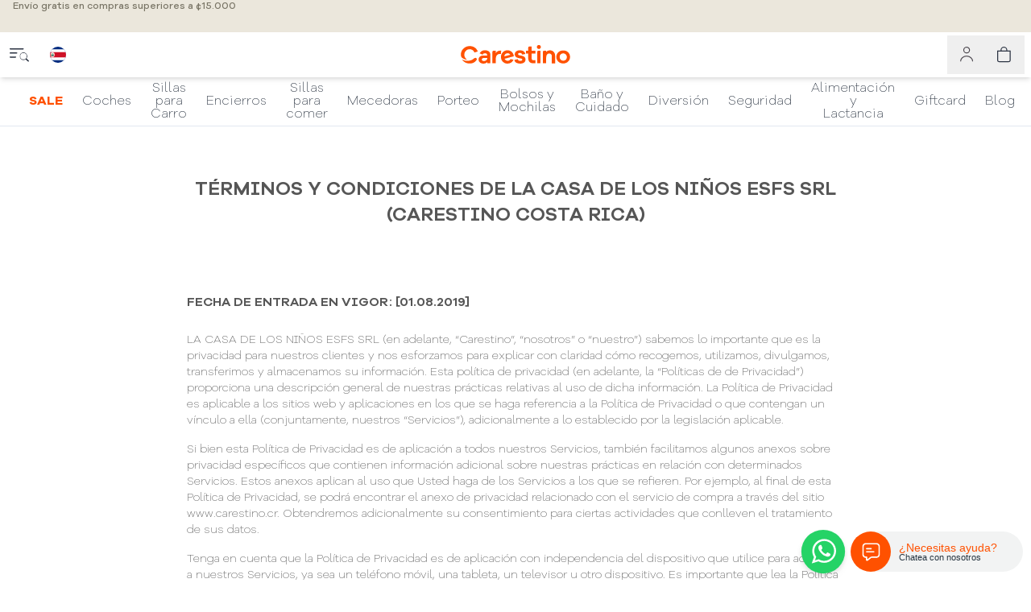

--- FILE ---
content_type: text/html; charset=utf-8
request_url: https://www.carestino.cr/politica-de-privacidad/
body_size: 43800
content:
<!DOCTYPE html><html lang="es-CR" class="__variable_c62ff9 __variable_799194"><head><meta charSet="utf-8"/><meta name="viewport" content="width=device-width, initial-scale=1"/><link rel="preload" href="https://carestino.cc/_next/static/media/4ce61174f9f1af33-s.p.woff2" as="font" crossorigin="" type="font/woff2"/><link rel="preload" href="https://carestino.cc/_next/static/media/6d05497eb42a15f2-s.p.woff2" as="font" crossorigin="" type="font/woff2"/><link rel="stylesheet" href="https://carestino.cc/_next/static/css/f026713356e2f064.css" data-precedence="next"/><link rel="stylesheet" href="https://carestino.cc/_next/static/css/302bd4a8a9af3b2b.css" data-precedence="next"/><link rel="stylesheet" href="https://carestino.cc/_next/static/css/a7ec7e9c1145a313.css" data-precedence="next"/><link rel="preload" as="script" fetchPriority="low" href="https://carestino.cc/_next/static/chunks/webpack-73a65e1074ee4af0.js"/><script src="https://carestino.cc/_next/static/chunks/fd9d1056-a7474b70dbf97293.js" async=""></script><script src="https://carestino.cc/_next/static/chunks/5537-b7456bf918dd8ab8.js" async=""></script><script src="https://carestino.cc/_next/static/chunks/main-app-f240a35f93ac0522.js" async=""></script><script src="https://carestino.cc/_next/static/chunks/2972-838d77cef6f7e198.js" async=""></script><script src="https://carestino.cc/_next/static/chunks/app/global-error-c0fa3ddadd79141d.js" async=""></script><script src="https://carestino.cc/_next/static/chunks/app/%5Blocale%5D/(main-layout)/politica-de-privacidad/page-c4833ce7ff1dbc55.js" async=""></script><script src="https://carestino.cc/_next/static/chunks/6137-a73781cabf0313e1.js" async=""></script><script src="https://carestino.cc/_next/static/chunks/9291-696a700051fd77cd.js" async=""></script><script src="https://carestino.cc/_next/static/chunks/7443-607ff7a6dd9c6e89.js" async=""></script><script src="https://carestino.cc/_next/static/chunks/app/%5Blocale%5D/(main-layout)/(home)/page-8798519ccc1bc9dd.js" async=""></script><script src="https://carestino.cc/_next/static/chunks/7258-4df5e5d0513e877e.js" async=""></script><script src="https://carestino.cc/_next/static/chunks/8926-e6c6a2ce3f7ebec8.js" async=""></script><script src="https://carestino.cc/_next/static/chunks/6153-aceb453e0f94e6c7.js" async=""></script><script src="https://carestino.cc/_next/static/chunks/2251-8bed3250d654a498.js" async=""></script><script src="https://carestino.cc/_next/static/chunks/9316-741fe7ed8ba23940.js" async=""></script><script src="https://carestino.cc/_next/static/chunks/1860-82d333b18d61b218.js" async=""></script><script src="https://carestino.cc/_next/static/chunks/1248-7e2c87499f1235df.js" async=""></script><script src="https://carestino.cc/_next/static/chunks/3217-f9df6c5c6793b6a1.js" async=""></script><script src="https://carestino.cc/_next/static/chunks/3316-4ec5a16cc76f2d87.js" async=""></script><script src="https://carestino.cc/_next/static/chunks/app/%5Blocale%5D/(main-layout)/layout-fc97231314b6c45e.js" async=""></script><script src="https://carestino.cc/_next/static/chunks/app/%5Blocale%5D/(main-layout)/error-2a4a463dd785eb8e.js" async=""></script><script src="https://carestino.cc/_next/static/chunks/app/%5Blocale%5D/(no-layout)/layout-d39f4d07e8e683bb.js" async=""></script><meta name="theme-color" media="(prefers-color-scheme: light)" content="#ff5100"/><meta name="theme-color" media="(prefers-color-scheme: dark)" content="#ff5100"/><title>Políticas de privacidad  | Carestino Costa Rica</title><meta name="description" content="Carestino - Artículos para bebés"/><meta name="robots" content="index, follow"/><meta name="googlebot" content="index, follow, max-video-preview:large, max-image-preview:large, max-snippet:-1"/><link rel="canonical" href="https://www.carestino.cr/politica-de-privacidad/"/><meta property="og:title" content="Artículos para bebés | Carestino Costa Rica"/><meta property="og:description" content="Practicunas, Cochecitos, Butacas, Mecedoras. Lo Mejor Para Tu Bebé. Hacé Tu Pedido Online. Envíos gratis."/><meta property="og:url" content="https://www.carestino.cr/"/><meta property="og:locale" content="es-CR"/><meta property="og:type" content="website"/><meta name="twitter:card" content="summary"/><meta name="twitter:site" content="@CarestinoBebes"/><meta name="twitter:creator" content="@CarestinoBebes"/><meta name="twitter:title" content="Artículos para bebés | Carestino Costa Rica"/><meta name="twitter:description" content="Practicunas, Cochecitos, Butacas, Mecedoras. Lo Mejor Para Tu Bebé. Hacé Tu Pedido Online. Envíos gratis."/><link rel="icon" href="https://carestino.cc/_ASSETSERVER/img/favicon/favicon-16x16.png"/><link rel="icon" href="https://carestino.cc/_ASSETSERVER/img/favicon/favicon-32x32.png"/><link rel="icon" href="https://carestino.cc/_ASSETSERVER/img/favicon/favicon-96x96.png"/><link rel="icon" href="https://carestino.cc/_ASSETSERVER/img/favicon/android-icon-48x48.png"/><link rel="apple-touch-icon" href="https://carestino.cc/_ASSETSERVER/img/favicon/apple-icon-57x57.png"/><link rel="apple-touch-icon" href="https://carestino.cc/_ASSETSERVER/img/favicon/apple-icon-60x60.png"/><link rel="apple-touch-icon" href="https://carestino.cc/_ASSETSERVER/img/favicon/apple-icon-72x72.png"/><link rel="apple-touch-icon" href="https://carestino.cc/_ASSETSERVER/img/favicon/apple-icon-76x76.png"/><link rel="apple-touch-icon" href="https://carestino.cc/_ASSETSERVER/img/favicon/apple-icon-114x114.png"/><link rel="apple-touch-icon" href="https://carestino.cc/_ASSETSERVER/img/favicon/apple-icon-120x120.png"/><link rel="apple-touch-icon-precomposed" href="https://carestino.cc/_ASSETSERVER/img/favicon/apple-icon-precomposed.png"/><meta name="next-size-adjust"/><script src="https://carestino.cc/_next/static/chunks/polyfills-42372ed130431b0a.js" noModule=""></script></head><body class="font-sans text-text-primary"><style>#nprogress{pointer-events:none}#nprogress .bar{background:#ff5100;position:fixed;z-index:1600;top: 0;left:0;width:100%;height:1px}#nprogress .peg{display:block;position:absolute;right:0;width:100px;height:100%;box-shadow:0 0 10px #ff5100,0 0 5px #ff5100;opacity:1;-webkit-transform:rotate(3deg) translate(0px,-4px);-ms-transform:rotate(3deg) translate(0px,-4px);transform:rotate(3deg) translate(0px,-4px)}#nprogress .spinner{display:block;position:fixed;z-index:1600;top: 15px;right:15px}#nprogress .spinner-icon{width:18px;height:18px;box-sizing:border-box;border:2px solid transparent;border-top-color:#ff5100;border-left-color:#ff5100;border-radius:50%;-webkit-animation:nprogress-spinner 400ms linear infinite;animation:nprogress-spinner 400ms linear infinite}.nprogress-custom-parent{overflow:hidden;position:relative}.nprogress-custom-parent #nprogress .bar,.nprogress-custom-parent #nprogress .spinner{position:absolute}@-webkit-keyframes nprogress-spinner{0%{-webkit-transform:rotate(0deg)}100%{-webkit-transform:rotate(360deg)}}@keyframes nprogress-spinner{0%{transform:rotate(0deg)}100%{transform:rotate(360deg)}}</style><div class="fixed top-0 left-0 right-0 z-50 h-[40px] bg-[#EBE7DC] overflow-hidden " role="region" aria-live="polite" aria-label="Anuncios"><div class="relative w-full h-full"><div class="absolute inset-0 flex items-center justify-center text-xs text-[#787465] font-medium transition-opacity duration-500 opacity-100"><span class="text-center px-4 flex-1">Envío gratis en compras superiores a ¢15.000</span></div></div></div><header><div class="fixed z-50 w-full bg-white left-0 top-10"><div class="flex w-full items-center h-14 gap-2 shadow-md"><div class="flex items-center print:hidden flex-grow basis-0"><button class="bg-white w-10 h-10 grid content-center lmd:h-12 lmd:w-12 cursor-pointer hover:text-[#697c8c]" aria-label="close menu"><svg xmlns="http://www.w3.org/2000/svg" fill="none" class="w-6 m-auto mt-2 hover:opacity-70" viewBox="0 0 33 33"><path fill="#2B3342" d="M0 1a1 1 0 0 1 1-1h22a1 1 0 1 1 0 2H1a1 1 0 0 1-1-1Zm0 7a1 1 0 0 1 1-1h11a1 1 0 1 1 0 2H1a1 1 0 0 1-1-1Zm0 7a1 1 0 0 1 1-1h9a1 1 0 1 1 0 2H1a1 1 0 0 1-1-1Z"></path><g clip-path="url(#a)"><path fill="#2B3342" d="M30 13.5a6.47 6.47 0 0 1-1.258 3.844c.04.03.078.062.115.098l3.85 3.85a1 1 0 0 1-1.414 1.415l-3.85-3.85a1.012 1.012 0 0 1-.1-.115h.002A6.5 6.5 0 1 1 30 13.5ZM23.5 19a5.5 5.5 0 1 0 0-11 5.5 5.5 0 0 0 0 11Z"></path></g><defs><clipPath id="a"><path fill="#fff" d="M17 7h16v16H17z"></path></clipPath></defs></svg></button><button class="bg-white w-10 h-10 grid content-center lmd:h-12 lmd:w-12 cursor-pointer hover:opacity-70" aria-label="country selector"><div class="w-5 overflow-hidden rounded-full flex justify-center m-auto"><div class="w-[37.5px]"><!--$--><svg width="100%" height="100%" viewBox="0 0 1000 600" xmlns="http://www.w3.org/2000/svg" xmlns:xlink="http://www.w3.org/1999/xlink" class="h-5 w-[37.5px]"><title>Costa Rica</title><linearGradient id="a"><stop offset="0" stop-color="#fbd55f"></stop><stop offset="1" stop-color="#cb8e32"></stop></linearGradient><radialGradient xlink:href="#a" id="f" cx="416.4" cy="814.6" r="7.4" gradientTransform="matrix(1 0 0 1 0 -5)" gradientUnits="userSpaceOnUse"></radialGradient><radialGradient xlink:href="#a" id="e" cx="393.3" cy="838" r="7.5" gradientTransform="matrix(1 0 0 1 0 7)" gradientUnits="userSpaceOnUse"></radialGradient><radialGradient xlink:href="#a" id="d" cx="416.6" cy="861" r="7.4" gradientTransform="matrix(1 0 0 1 0 -7)" gradientUnits="userSpaceOnUse"></radialGradient><radialGradient xlink:href="#a" id="c" cx="439.6" cy="837.6" r="7.5" gradientTransform="matrix(1 0 0 .99 0 10)" gradientUnits="userSpaceOnUse"></radialGradient><radialGradient xlink:href="#a" id="b" cx="416.5" cy="837.6" r="11.1" gradientTransform="matrix(1 0 0 .99 0 10)" gradientUnits="userSpaceOnUse"></radialGradient><radialGradient xlink:href="#a" id="g" cx="760.5" cy="474.3" r="12" gradientTransform="matrix(1 0 0 1 0 3)" gradientUnits="userSpaceOnUse"></radialGradient><radialGradient xlink:href="#a" id="h" cx="731.8" cy="474.3" r="12" gradientTransform="matrix(1 0 0 1 0 2)" gradientUnits="userSpaceOnUse"></radialGradient><radialGradient xlink:href="#a" id="i" cx="703.5" cy="474.3" r="12" gradientTransform="matrix(1 0 0 1 0 3)" gradientUnits="userSpaceOnUse"></radialGradient><radialGradient xlink:href="#a" id="j" cx="771" cy="499.7" r="12" gradientTransform="matrix(1 0 0 1 0 5)" gradientUnits="userSpaceOnUse"></radialGradient><radialGradient xlink:href="#a" id="k" cx="742.7" cy="499.7" r="12" gradientTransform="matrix(1 0 0 1 0 5)" gradientUnits="userSpaceOnUse"></radialGradient><radialGradient xlink:href="#a" id="l" cx="714.1" cy="499.7" r="12" gradientTransform="matrix(1 0 0 1 0 5)" gradientUnits="userSpaceOnUse"></radialGradient><radialGradient xlink:href="#a" id="m" cx="772.2" cy="526.3" r="12" gradientTransform="matrix(1 0 0 1 0 4)" gradientUnits="userSpaceOnUse"></radialGradient><radialGradient xlink:href="#a" id="n" cx="745.4" cy="525.3" r="12" gradientTransform="matrix(1 0 0 1 0 4)" gradientUnits="userSpaceOnUse"></radialGradient><radialGradient xlink:href="#a" id="o" cx="716.9" cy="525.3" r="12" gradientTransform="matrix(1 0 0 1 0 4)" gradientUnits="userSpaceOnUse"></radialGradient><radialGradient xlink:href="#a" id="p" cx="768" cy="552.8" r="11.4" gradientTransform="matrix(1 0 0 .99 0 6)" gradientUnits="userSpaceOnUse"></radialGradient><radialGradient xlink:href="#a" id="q" cx="741.3" cy="552.8" r="11.3" gradientTransform="matrix(1 0 0 1 0 4)" gradientUnits="userSpaceOnUse"></radialGradient><radialGradient xlink:href="#a" id="r" cx="714.3" cy="552.8" r="11.4" gradientTransform="matrix(1 0 0 .99 0 6)" gradientUnits="userSpaceOnUse"></radialGradient><radialGradient xlink:href="#a" id="s" cx="761.9" cy="580.4" r="10.9" gradientTransform="matrix(1 0 0 1 0 4)" gradientUnits="userSpaceOnUse"></radialGradient><radialGradient xlink:href="#a" id="t" cx="737.5" cy="577.5" r="10.9" gradientTransform="matrix(1 0 0 1 0 5)" gradientUnits="userSpaceOnUse"></radialGradient><radialGradient xlink:href="#a" id="u" cx="711.7" cy="576.4" r="10.9" gradientTransform="matrix(1 0 0 1 0 4)" gradientUnits="userSpaceOnUse"></radialGradient><radialGradient xlink:href="#a" id="v" cx="751.9" cy="604" r="10.5" gradientTransform="matrix(1 0 0 .99 0 7)" gradientUnits="userSpaceOnUse"></radialGradient><radialGradient xlink:href="#a" id="w" cx="729.7" cy="600.5" r="9.9" gradientTransform="translate(0 1)" gradientUnits="userSpaceOnUse"></radialGradient><radialGradient xlink:href="#a" id="x" cx="706.1" cy="597.5" r="8.1" gradientTransform="translate(0 2)" gradientUnits="userSpaceOnUse"></radialGradient><radialGradient xlink:href="#a" id="y" cx="741.9" cy="625.4" r="9.9" gradientTransform="translate(0 1)" gradientUnits="userSpaceOnUse"></radialGradient><radialGradient xlink:href="#a" id="z" cx="720.5" cy="618.8" r="8.3" gradientTransform="matrix(1 0 0 1 0 -4)" gradientUnits="userSpaceOnUse"></radialGradient><radialGradient xlink:href="#a" id="A" cx="700.5" cy="614.7" r="7" gradientTransform="translate(0 2)" gradientUnits="userSpaceOnUse"></radialGradient><radialGradient xlink:href="#a" id="B" cx="731.6" cy="644.1" r="9.3" gradientTransform="translate(0 1)" gradientUnits="userSpaceOnUse"></radialGradient><radialGradient xlink:href="#a" id="C" cx="713" cy="635.1" r="7.8" gradientTransform="matrix(1 0 0 1 0 -4)" gradientUnits="userSpaceOnUse"></radialGradient><radialGradient xlink:href="#a" id="D" cx="695.1" cy="628.5" r="6.6" gradientTransform="translate(0 1)" gradientUnits="userSpaceOnUse"></radialGradient><radialGradient xlink:href="#a" id="E" cx="718.4" cy="660.8" r="8.6" gradientTransform="translate(0 -2)" gradientUnits="userSpaceOnUse"></radialGradient><radialGradient xlink:href="#a" id="F" cx="702.2" cy="650.4" r="7.3" gradientTransform="translate(0 1)" gradientUnits="userSpaceOnUse"></radialGradient><radialGradient xlink:href="#a" id="G" cx="686.7" cy="642.5" r="6.1" gradientTransform="matrix(1 0 0 1 0 -4)" gradientUnits="userSpaceOnUse"></radialGradient><radialGradient xlink:href="#a" id="H" cx="707.4" cy="674.8" r="8" gradientTransform="matrix(1 0 0 1 0 6)" gradientUnits="userSpaceOnUse"></radialGradient><radialGradient xlink:href="#a" id="I" cx="693.6" cy="664" r="6.6" gradientTransform="matrix(1 0 0 1.01 0 -9)" gradientUnits="userSpaceOnUse"></radialGradient><radialGradient xlink:href="#a" id="J" cx="680.2" cy="655.5" r="5.7" gradientTransform="matrix(1 0 0 1 0 -3)" gradientUnits="userSpaceOnUse"></radialGradient><radialGradient xlink:href="#a" id="K" cx="694.3" cy="686.1" r="6.8" gradientTransform="matrix(1 0 0 1.01 0 -7)" gradientUnits="userSpaceOnUse"></radialGradient><radialGradient xlink:href="#a" id="L" cx="682.9" cy="676.4" r="5.7" gradientTransform="matrix(1 0 0 1 0 -4)" gradientUnits="userSpaceOnUse"></radialGradient><radialGradient xlink:href="#a" id="M" cx="671.8" cy="668.6" r="4.8" gradientTransform="matrix(1 0 0 1.02 0 -16)" gradientUnits="userSpaceOnUse"></radialGradient><radialGradient xlink:href="#a" id="N" cx="682.7" cy="696.2" r="6.3" gradientTransform="matrix(1 0 0 1 0 -6)" gradientUnits="userSpaceOnUse"></radialGradient><radialGradient xlink:href="#a" id="O" cx="673.3" cy="686.5" r="5.3" gradientTransform="matrix(1 0 0 1.02 0 -12)" gradientUnits="userSpaceOnUse"></radialGradient><radialGradient xlink:href="#a" id="P" cx="663.9" cy="678.3" r="4.5" gradientTransform="matrix(1 0 0 1 0 -6)" gradientUnits="userSpaceOnUse"></radialGradient><radialGradient xlink:href="#a" id="Q" cx="671.6" cy="705.2" r="6.3" gradientTransform="matrix(1 0 0 1 0 -4)" gradientUnits="userSpaceOnUse"></radialGradient><radialGradient xlink:href="#a" id="R" cx="662.2" cy="695.6" r="5.3" gradientTransform="matrix(1 0 0 1.01 0 -7)" gradientUnits="userSpaceOnUse"></radialGradient><radialGradient xlink:href="#a" id="S" cx="654.6" cy="687.4" r="4.5" gradientTransform="matrix(1 0 0 1.02 0 -11)" gradientUnits="userSpaceOnUse"></radialGradient><radialGradient xlink:href="#a" id="T" cx="646" cy="696.5" r="4.1" gradientTransform="matrix(1 0 0 1.02 0 -16)" gradientUnits="userSpaceOnUse"></radialGradient><radialGradient xlink:href="#a" id="U" cx="653" cy="704.7" r="4.5" gradientTransform="matrix(1 0 0 1 0 -4)" gradientUnits="userSpaceOnUse"></radialGradient><radialGradient xlink:href="#a" id="V" cx="660.6" cy="713.1" r="4.8" gradientTransform="matrix(1 0 0 1.02 0 -12)" gradientUnits="userSpaceOnUse"></radialGradient><radialGradient xlink:href="#a" id="W" cx="637" cy="705.7" r="3.9" gradientTransform="matrix(1 0 0 1.01 0 -8)" gradientUnits="userSpaceOnUse"></radialGradient><radialGradient xlink:href="#a" id="X" cx="642.6" cy="712.9" r="4.1" gradientTransform="matrix(1 0 0 1.01 0 -10)" gradientUnits="userSpaceOnUse"></radialGradient><radialGradient xlink:href="#a" id="Y" cx="649.4" cy="720" r="4.4" gradientTransform="matrix(1 0 0 1 0 -5)" gradientUnits="userSpaceOnUse"></radialGradient><radialGradient xlink:href="#a" id="Z" cx="628.4" cy="711.8" r="3.5" gradientTransform="matrix(1 0 0 1.03 0 -19)" gradientUnits="userSpaceOnUse"></radialGradient><radialGradient xlink:href="#a" id="aa" cx="633.4" cy="718.6" r="3.9" gradientTransform="matrix(1 0 0 1.02 0 -15)" gradientUnits="userSpaceOnUse"></radialGradient><radialGradient xlink:href="#a" id="ab" cx="639.6" cy="726.1" r="4" gradientTransform="matrix(1 0 0 1.03 0 -23)" gradientUnits="userSpaceOnUse"></radialGradient><radialGradient xlink:href="#a" id="ac" cx="621" cy="717.3" r="3.4" gradientTransform="matrix(1 0 0 1.02 0 -12)" gradientUnits="userSpaceOnUse"></radialGradient><radialGradient xlink:href="#a" id="ad" cx="625.6" cy="723.6" r="3.6" gradientTransform="matrix(1 0 0 1.02 0 -14)" gradientUnits="userSpaceOnUse"></radialGradient><radialGradient xlink:href="#a" id="ae" cx="629.9" cy="730.3" r="3.9" gradientTransform="matrix(1 0 0 1.03 0 -24)" gradientUnits="userSpaceOnUse"></radialGradient><radialGradient xlink:href="#a" id="af" cx="614" cy="721.3" r="3.1" gradientTransform="matrix(1 0 0 1.01 0 -7)" gradientUnits="userSpaceOnUse"></radialGradient><radialGradient xlink:href="#a" id="ag" cx="617.7" cy="727.9" r="3.3" gradientTransform="matrix(1 0 0 1.02 0 -12)" gradientUnits="userSpaceOnUse"></radialGradient><radialGradient xlink:href="#a" id="ah" cx="621.2" cy="734.2" r="3.5" gradientTransform="matrix(1 0 0 1 0 -4)" gradientUnits="userSpaceOnUse"></radialGradient><radialGradient xlink:href="#a" id="ai" cx="606.7" cy="724.9" r="2.9" gradientTransform="translate(0 -4)" gradientUnits="userSpaceOnUse"></radialGradient><radialGradient xlink:href="#a" id="aj" cx="609.3" cy="730.9" r="3.1" gradientTransform="matrix(1 0 0 1.02 0 -14)" gradientUnits="userSpaceOnUse"></radialGradient><radialGradient xlink:href="#a" id="ak" cx="612.9" cy="737.5" r="3.4" gradientTransform="matrix(1 0 0 1.02 0 -12)" gradientUnits="userSpaceOnUse"></radialGradient><radialGradient xlink:href="#a" id="al" cx="600" cy="728.9" r="2.5" gradientTransform="matrix(1 0 0 1.03 0 -19)" gradientUnits="userSpaceOnUse"></radialGradient><radialGradient xlink:href="#a" id="am" cx="602" cy="734.4" r="2.7" gradientTransform="matrix(1 0 0 .99 0 8)" gradientUnits="userSpaceOnUse"></radialGradient><radialGradient xlink:href="#a" id="an" cx="604.7" cy="740" r="2.9" gradientTransform="translate(0 -2)" gradientUnits="userSpaceOnUse"></radialGradient><radialGradient xlink:href="#a" id="ao" cx="685.8" cy="453.1" r="8.1" gradientTransform="translate(2 3)" gradientUnits="userSpaceOnUse"></radialGradient><g stroke-width="1.2"><path fill="#002b7f" d="M0 0h1000v600H0z"></path><path fill="#fff" d="M0 100h1000v400H0z"></path><path fill="#ce1126" d="M0 200h1000v200H0z"></path><ellipse cx="300" cy="300" fill="#fff" rx="75" ry="87.5"></ellipse></g><g transform="matrix(.15 0 0 .15 236 234)"><g stroke="#000" stroke-linecap="round" stroke-linejoin="round" stroke-width="3"><path fill="#cea849" d="m105 349 11-20-26-7-8 18zm623 0-11-20 26-7 8 18z"></path><path fill="#dca842" d="m409 91-40 2c-25 2-35 12-19 31-41 6-82 15-119 35-10-2-23 4-26 14-3 9 4 17 17 14-9 22-107 19-110 56 8-7 16-12 24-6l-6 17c-14 4-24 6-30 22s-15 40-21 52c-4 5-5 11-5 14 0 7 4 16 16 16 11 0 17-7 17-14-1-5-3-11-15-10 20-5 38 2 50 9 16 12 20 35 11 55-10 18-33 29-69 15-29-11-57 4-67 30-43 117 32 212 118 267 90 58 105 74 129 102s48 60 83 60c5 0 10-1 15-4 22 0 23 8 53 9v0h3v0c29-1 31-9 53-9 5 3 10 4 15 4 35 0 58-32 83-60 23-28 39-44 129-102 85-55 161-150 118-267a51 51 0 0 0-67-30c-36 14-59 3-69-15-9-20-5-43 11-55 12-7 30-14 50-9-12-1-14 5-15 10 0 7 6 14 17 14 12 0 16-9 16-16 0-3-1-9-5-14-6-12-15-36-21-52s-16-18-30-22l-6-17c8-6 16-1 24 6-3-37-101-34-110-56 13 3 20-5 17-14-3-10-16-16-26-14-37-20-78-29-119-35 16-19 6-29-19-31l-41-2h-14z"></path><g fill="none"><path d="M365 93c39 0 30 46-5 48-43 5-96 4-125 16m-99 61c34-9 70-2 91-12s27-43 3-47"></path><path d="M349 124c8-2 16-2 20-6s5-11-4-11m-143 80c7-12 4-20-5-15m251-79c-39 0-30 46 5 48 43 5 96 4 125 16m99 61c-34-9-70-2-91-12s-27-43-3-47"></path><path d="M484 124c-8-2-16-2-20-6s-5-11 4-11m143 80c-7-12-5-20 5-15M219 742c62 44 71 101 135 104"></path><path d="M355 855c-38 8-63-13-92-57-16-23-55-54-123-97C33 635 1 518 36 455c9-16 30-22 43-19 33 9 88 0 88-53 0-30-24-65-56-65-19 0-29 7-34 13"></path><path d="M350 832c0-3 2-6 6-6s7 3 7 7c0 9-5 14-16 12-8-2-12-11-9-21 4-10 17-15 30-10 13 7 12 27 7 39-3 6-8 12-15 16m254-127c-62 44-71 101-135 104"></path><path d="M478 855c38 8 63-13 92-57 15-23 55-54 123-97 107-66 139-183 104-246-9-16-30-22-43-19-33 9-88 0-88-53 0-30 24-65 56-65 19 0 29 7 34 13"></path><path d="M496 831c0-27-45-35-79-35s-80 8-80 35"></path><path d="M483 832c0-3-2-6-6-6s-7 3-7 7c0 9 5 14 16 12 8-2 12-11 9-21-4-10-17-15-30-10-13 7-12 27-7 39 3 6 8 12 15 16M460 857c-18 0-17 20-44 20-26 0-25-20-43-20"></path></g></g><g stroke="#000" stroke-width="3"><path fill="url(#b)" d="M416 828c-12 0-12 19 0 19s13-19 0-19"></path><path fill="url(#c)" d="M440 832c-8 0-8 11 0 11s8-11 0-11"></path><path fill="url(#d)" d="M423 861c0-8-12-8-12 0s11 8 11 0"></path><path fill="url(#e)" d="M393 844c8 0 8-12 0-12s-8 12 0 12"></path><path fill="url(#f)" d="M410 815c0 8 12 8 12 0s-12-8-12 0"></path></g><g id="ap" stroke="#000"><path fill="#825123" stroke-width="3" d="m154 273 6 1c4 2 7 4 8 8 32 89 15 126-13 184-41 82-11 205 80 259 45 26 80 35 107 42 13 3 24 6 34 10 9 4 18 11 24 19l-31 5c-11-13-38-26-66-35-28-10-57-16-72-19-52-15-100-49-136-91-38-45-57-107-50-168 2-14 8-23 16-28 8-4 18-5 28-4 20 1 39-5 56-15 23-14 32-39 32-65-1-27-11-55-27-77-5-7-7-13-7-17 0-5 3-8 6-9a14 14 0 0 1 3 0 16 16 0 0 1 2 0z"></path><path fill="url(#g)" d="M761 463c15 0 15 23 0 23s-16-23 0-23" transform="matrix(-1 0 0 1 833 0)"></path><path fill="url(#h)" d="M732 461c15 0 15 23 0 23s-16-23 0-23" transform="matrix(-1 0 0 1 833 0)"></path><path fill="url(#i)" d="M704 463c15 0 15 23 0 23s-16-23 0-23" transform="matrix(-1 0 0 1 833 0)"></path><path fill="url(#j)" d="M771 488c15 0 15 23 0 23s-15-23 0-23" transform="matrix(-1 0 0 1 833 0)"></path><path fill="url(#k)" d="M743 488c15 0 15 23 0 23s-16-23 0-23" transform="matrix(-1 0 0 1 833 0)"></path><path fill="url(#l)" d="M714 488c16 0 16 23 0 23s-15-23 0-23" transform="matrix(-1 0 0 1 833 0)"></path><path fill="url(#m)" d="M772 515c16 0 16 23 0 23s-15-23 0-23" transform="matrix(-1 0 0 1 833 0)"></path><path fill="url(#n)" d="M745 514c16 0 16 23 0 23s-15-23 0-23" transform="matrix(-1 0 0 1 833 0)"></path><path fill="url(#o)" d="M717 514c15 0 15 23 0 23s-16-23 0-23" transform="matrix(-1 0 0 1 833 0)"></path><path fill="url(#p)" d="M768 542c15 0 15 22 0 22-14 0-15-22 0-22" transform="matrix(-1 0 0 1 833 0)"></path><path fill="url(#q)" d="M741 542c15 0 15 22 0 22-14 0-14-22 0-22" transform="matrix(-1 0 0 1 833 0)"></path><path fill="url(#r)" d="M714 542c15 0 15 22 0 22-14 0-14-22 0-22" transform="matrix(-1 0 0 1 833 0)"></path><path fill="url(#s)" d="M762 570c14 1 13 21-1 21-13-1-13-22 1-21" transform="matrix(-1 0 0 1 833 0)"></path><path fill="url(#t)" d="M738 567c14 1 13 21-1 21-14-1-13-21 1-21" transform="matrix(-1 0 0 1 833 0)"></path><path fill="url(#u)" d="M712 566c14 1 13 21-1 21-14-1-13-22 1-21" transform="matrix(-1 0 0 1 833 0)"></path><path fill="url(#v)" d="M753 594c13 1 11 21-2 20s-12-21 2-20" transform="matrix(-1 0 0 1 833 0)"></path><path fill="url(#w)" d="M730 591c13 1 12 20-1 19-12-1-11-20 1-19" transform="matrix(-1 0 0 1 833 0)"></path><path fill="url(#x)" d="M707 590c10 1 9 16-1 15s-10-16 1-15" transform="matrix(-1 0 0 1 833 0)"></path><path fill="url(#y)" d="M743 616c12 1 11 20-2 19-12-1-11-20 2-19" transform="matrix(-1 0 0 1 833 0)"></path><path fill="url(#z)" d="M721 611c10 1 9 16-1 16-10-1-10-17 1-16" transform="matrix(-1 0 0 1 833 0)"></path><path fill="url(#A)" d="M701 608c9 1 8 14-1 13-9 0-8-13 1-13" transform="matrix(-1 0 0 1 833 0)"></path><path fill="url(#B)" d="M734 636c11 2 7 19-4 17-12-3-8-20 4-17" transform="matrix(-1 0 0 1 833 0)"></path><path fill="url(#C)" d="M715 628c9 2 6 17-4 14-9-2-6-16 4-14" transform="matrix(-1 0 0 1 833 0)"></path><path fill="url(#D)" d="M697 623c7 1 5 13-3 11-8-1-5-13 3-11" transform="matrix(-1 0 0 1 833 0)"></path><path fill="url(#E)" d="M721 653c10 4 5 19-5 15-10-3-5-18 5-15" transform="matrix(-1 0 0 1 833 0)"></path><path fill="url(#F)" d="M704 644c9 3 4 16-4 13-9-3-4-16 4-13" transform="matrix(-1 0 0 1 833 0)"></path><path fill="url(#G)" d="M689 637c7 3 3 13-4 11-7-3-3-13 4-11" transform="matrix(-1 0 0 1 833 0)"></path><path fill="url(#H)" d="M710 668c9 4 3 18-6 13-9-4-2-17 6-13" transform="matrix(-1 0 0 1 833 0)"></path><path fill="url(#I)" d="M696 658c8 4 2 15-5 12-7-4-2-15 5-12" transform="matrix(-1 0 0 1 833 0)"></path><path fill="url(#J)" d="M682 651c7 3 2 12-4 9s-2-12 4-9" transform="matrix(-1 0 0 1 833 0)"></path><path fill="url(#K)" d="M697 681c7 3 2 15-6 11-7-4-1-15 6-11" transform="matrix(-1 0 0 1 833 0)"></path><path fill="url(#L)" d="M685 672c6 3 2 12-4 9-7-3-2-12 4-9" transform="matrix(-1 0 0 1 833 0)"></path><path fill="url(#M)" d="M674 665c5 3 1 10-4 7-5-2-1-10 4-7" transform="matrix(-1 0 0 1 833 0)"></path><path fill="url(#N)" d="M686 691c6 5 0 14-6 10-7-4-1-14 6-10" transform="matrix(-1 0 0 1 833 0)"></path><path fill="url(#O)" d="M676 683c5 3 0 11-5 8-6-4 0-12 5-8" transform="matrix(-1 0 0 1 833 0)"></path><path fill="url(#P)" d="M666 675c4 3 0 10-4 7-5-3 0-10 4-7" transform="matrix(-1 0 0 1 833 0)"></path><path fill="url(#Q)" d="M675 700c6 5 0 14-6 10-7-4-1-14 6-10" transform="matrix(-1 0 0 1 833 0)"></path><path fill="url(#R)" d="M665 692c5 3 0 11-5 8-6-4 0-12 5-8" transform="matrix(-1 0 0 1 833 0)"></path><path fill="url(#S)" d="M657 684c4 3 0 10-5 7-4-3 0-10 5-7" transform="matrix(-1 0 0 1 833 0)"></path><path fill="url(#T)" d="M648 693c4 3 0 9-4 7-4-3 0-9 4-7" transform="matrix(-1 0 0 1 833 0)"></path><path fill="url(#U)" d="M655 701c5 3 0 10-4 7-5-3 0-10 4-7" transform="matrix(-1 0 0 1 833 0)"></path><path fill="url(#V)" d="M663 710c5 3 0 10-5 7s0-11 5-7" transform="matrix(-1 0 0 1 833 0)"></path><path fill="url(#W)" d="M639 703c4 2 0 8-4 6-4-3 0-9 4-6" transform="matrix(-1 0 0 1 833 0)"></path><path fill="url(#X)" d="M645 710c4 3 0 9-4 6s0-9 4-6" transform="matrix(-1 0 0 1 833 0)"></path><path fill="url(#Y)" d="M652 717c4 3 0 9-5 6-4-3 0-9 5-6" transform="matrix(-1 0 0 1 833 0)"></path><path fill="url(#Z)" d="M630 709c3 2 0 8-3 5-4-2 0-7 3-5" transform="matrix(-1 0 0 1 833 0)"></path><path fill="url(#aa)" d="M635 716c4 2 0 8-3 5-4-2 0-8 3-5" transform="matrix(-1 0 0 1 833 0)"></path><path fill="url(#ab)" d="M642 723c3 3 0 9-4 6s0-9 4-6" transform="matrix(-1 0 0 1 833 0)"></path><path fill="url(#ac)" d="M623 715c3 2-1 7-4 5-3-3 1-7 4-5" transform="matrix(-1 0 0 1 833 0)"></path><path fill="url(#ad)" d="M627 721c4 3 0 8-3 5-4-2 0-7 3-5" transform="matrix(-1 0 0 1 833 0)"></path><path fill="url(#ae)" d="M632 728c3 2 0 8-4 5s0-8 4-5" transform="matrix(-1 0 0 1 833 0)"></path><path fill="url(#af)" d="M616 719c2 3-1 7-4 4-2-2 1-6 4-4" transform="matrix(-1 0 0 1 833 0)"></path><path fill="url(#ag)" d="M620 726c2 2-1 6-4 4-3-3 1-7 4-4" transform="matrix(-1 0 0 1 833 0)"></path><path fill="url(#ah)" d="M623 732c3 3-1 7-4 4-3-2 1-7 4-4" transform="matrix(-1 0 0 1 833 0)"></path><path fill="url(#ai)" d="M608 723c3 2-1 6-3 4-2-3 1-6 3-4" transform="matrix(-1 0 0 1 833 0)"></path><path fill="url(#aj)" d="M611 729c3 3-1 6-3 4-3-3 0-7 3-4" transform="matrix(-1 0 0 1 833 0)"></path><path fill="url(#ak)" d="M615 735c3 3-1 7-4 5-3-3 1-7 4-5" transform="matrix(-1 0 0 1 833 0)"></path><path fill="url(#al)" d="M602 728c1 2-2 4-3 2-2-2 1-5 2-2" transform="matrix(-1 0 0 1 833 0)"></path><path fill="url(#am)" d="M604 733c2 2-2 5-4 3-1-2 1-5 4-3" transform="matrix(-1 0 0 1 833 0)"></path><path fill="url(#an)" d="M606 738c3 3-1 6-3 4-2-3 1-6 3-4" transform="matrix(-1 0 0 1 833 0)"></path><path fill="url(#ao)" d="M688 447c10 0 10 15 0 15s-11-15 0-15" transform="matrix(-1 0 0 1 833 0)"></path></g><use xlink:href="#ap" width="833.3" height="500" transform="matrix(-1 0 0 1 833 0)"></use><path fill="#89c5e3" stroke="#000" d="M182 433c11-37 17-86 1-148 70-45 120-87 234-87s167 32 233 87c-16 62-10 110 1 148H182"></path><path fill="#fcdd09" d="m236 342-6 56v1l-20-57 10 60h-1l-22-30 14 35-17-11 10 19-12-1 7 10a39 39 0 0 0-2 13v1h78v-1c0-5-1-9-3-13l16-15-19 7-1-1 31-39-38 31 28-61-39 55 11-59-20 56-5-56z"></path><path fill="#0f47af" stroke="#000" d="M182 433c-6 21-14 39-21 54-18 39-21 132 44 198 97 96 171 57 208 110h7c37-53 111-14 208-110 65-66 62-159 44-198-7-15-15-33-21-54H182"></path><path fill="#fff" d="M324 344c-2-5-14-4-13-13-9-1-7-17 9-16 1-3 20-9 18 0 10-8 16-1 11 3 4 4 6 12-6 11 5 8-5 8-12 6 0 3 0 5-4 4-3 2-1 4 0 6zm174 6c0-7-13-5-12-13-7-1-6-15 8-14 0-5 20-10 18-1 7-7 14 0 10 3 3 4 8 10-5 11 5 5-5 7-12 5 0 3-1 4-5 3-2 2 1 5 1 7l-3-1zm101 24c1-6-11-5-10-11-6-1-5-12 6-11-1-3 14-9 13-1 5-6 11 0 8 3 3 2 6 7-3 8 3 4-5 5-10 4 1 2 0 2-3 2-2 1 2 4 2 5l-3 1z"></path><path fill="#509164" stroke="#000" d="M-309 472c3-15 15-29 17-40 1-11 3-16 9-27 7-11 9-16 10-24 2-10 10-12 13-2 4 10 10 36 14 42 3 6 7 14 6 18-1 5 5 6 7 9 3 3 4 12 12 20 9 9 18 14 26 18 7 17 12 41 11 69h-533v-22c48-12 65-43 85-41 11-15 24-31 33-40 11-10 33-49 38-73 6-24 14-37 20-35 6 1 8 2 15 24 10 29 17 33 25 54 6 19 20 52 41 69 13-10 28-21 33-29 4-6 11-17 18-22 3-10 8-27 11-32 3-4 5-8 5-14 0-7 5-22 13-34 7-11 16-15 21 0 4 16 13 49 22 70 4 8 11 25 26 43l1 2 1-3z" transform="translate(868)"></path><g fill="#034418"><path d="M497 528c-10-9-25-7-33-15-8-7-21-2-48-15l-9-7c-22-17-35-50-42-69-7-21-14-24-24-54-6-16-9-21-12-23 9 10 4 26 12 42 3 7-2 7-4 5-1-2-6-3-8-3 4 3 5 11 9 20 3 9-3 8 5 20 2 4 2 9-1 11s-5-6-10-3c1 3 7 9 11 12 3 3 0 5-3 3l-9-4c0 2 3 5 7 9s1 6-9 6c2 3 1 8-4 9 7 1 12 12 20 13 7 1 8 6 1 8-8 1-23-11-31-19-2 3-6 4-9 2 0 4 1 13 5 19-4-2-9-7-14-13-4-5-8 3-3 8 4 5 6 9 0 13-7 4-11 2-16-5-6 6-9 6-14 6 0 3-6 11-9 16-5 12 251 35 243 8"></path><path d="M681 530c-67-6-104-32-125-57-15-17-22-34-26-43-9-20-18-53-22-69l-6-10c-3-1-2 5 1 8s2 6-1 3c-4-2-5 2-2 7s8 10 9 15c1 6 1 10 4 13 2 2-7 3-10-3-1 4 1 9 3 9 2-1 3 1 0 7s-3 8-2 10c2 4 6-11 9-3 1 5 4 10 6 13s2 5-1 5-6-8-6-1c-1 6 4 8 10 8 5 0 6 2 5 4-1 3 1 6 4 5s7 2 10 9c2 6-2 9-8 4-5-4-13-9-14-12s-3 1-1 5c3 5 4 7 7 8 3 2 0 8-5 4s-8-3-9 2c-3 7-10 5-8 9s1 10-2 12c-4 1-8-1-8-8-1 2-4 2-7 1-1 10-3 13-9 11 0 2-1 6-4 8 7-1 8 4 9 6 0 3 1 3 5 3 3 0 8 5 1 4-6-1-17 1-23-3 6 5 24 6 32 13 53 22 148 30 186 19l-1-18"></path><path d="m603 373 5 6c3 10 9 36 13 42 3 6 7 14 6 19 0 4 5 5 8 8 2 3 3 12 11 20 9 9 18 14 26 19 5 10 9 25 11 42-23-2-52-9-67-15v-9c-1-4 0-7 4-11 5-4 3-10 1-14s-2-6 0-8c1-2 1-5-3-9s-1-8 1-12c3-3 6-9 4-17-3-7-7 2-10-1-2-2-3-6-1-9s1-8-2-13c6-1-3-18-5-25s2-10-2-13"></path></g><path fill="#509164" d="m358 436-2 10c3 4 6 12 5 14 4-3 10-1 11 7 1 9 3 16 2 21 3 2 8 6 9 11 1 4 4 3 7 3 9-2 9 10 18 8 14-2 5 9 19 8 7 0 18 1 24 9 6-8 11-5 16-3 6 2 12 2 6-3-6-4-18-5-23-3-6 1-14 0-20-5-5-5-15-9-21-10-5 0-7 0-11-7-4-6-11-5-15-6-3 0-6-4-2-8 6-6-2-7 1-11s1-8-7-9-5-3-3-9c2-13-15-10-14-17m306 70c0-8-6-12-7-18s-11-6-13-4c1 2 0 5-1 7-1 1-1 2 1 3 2 0 5 1 5 3s1 0 2-2c1-3 8 3 8 8 1 5 4 9 4 2m-31-8c1 3 6 7 8 7s6 2 6 5l5 6c3 0 1 2-2 2s-8-2-8-5c1 5-1 7-4 4-3-4-4-8-8-9 3 0 3-1 2-4-2-3-1-11 1-6"></path><path fill="#078930" stroke="#000" d="M-717 546c7-3 17-2 20 1 2-3 5-6 11-5 5-5 9-8 11-5 3-5 12-6 15-3 3-5 10-8 14-5 6-8 17-10 23-6 5-4 11-4 14-1s9-3 11 2c4-1 12-1 13 3 1-2 5-3 7-2 0-9 6-15 15-13 4-7 11-9 15-7 4-4 11-1 14 3 8 0 11 3 15 10 3 6 14 10 21 7 7-2 13-3 15 0 4-4 9-3 11 0 5 4 9-3 12-1 4 5 8-4 16 1 7 4 22 11 33 11s20-14 27-4c7-5 18-7 26-3 4-4 14-6 18-2 5-6 12-10 19-8 3-6 18-7 23 2 3 0 9 3 9 7 4 0 10 3 10 7 4-1 9 2 9 6 9 0 15 3 19 10 3-2 1-8 7-10 6-1 8 1 10 3 7-5 16-4 24 3 6-2 11-1 13 2 3-3 7-3 11-3 0 13-1 27-4 42h-524c-3-14-4-29-3-42" transform="translate(868)"></path><path fill="#fff" d="m416 245-5 17h-18l15 10-6 17 14-10 15 10-6-17 15-10h-18l-5-17m-68 6-3 17-17 3 16 8-3 17 12-12 16 8-8-16 13-13-18 3-8-16m-66 17v18l-17 5 17 6v17l10-14 17 5-11-14 11-14-17 5-11-14m-62 27 4 18-16 8 17 2 3 18 8-16 17 2-12-12 7-16-15 8-13-12m264-43 3 17 17 3-16 8 3 17-12-12-16 8 8-16-12-13 17 3 8-16m66 17v18l17 5-17 6v17l-10-14-17 5 11-14-11-14 17 5 11-14m62 27-4 18 16 8-17 2-3 18-8-16-17 2 12-12-7-16 15 8 13-12"></path><path fill="#865800" d="m387 673 2-130c0-7 1-8 1-1l1 132"></path><path fill="#704d25" stroke="#000" stroke-linecap="round" stroke-linejoin="round" d="m387 673 2-130c0-7 1-8 1-1l1 132"></path><path fill="#fff" d="M391 542c4-3 14 5 21 2-4 12-20 2-21 7v-9"></path><path fill="none" stroke="#000" stroke-linecap="round" stroke-linejoin="round" d="M391 542c4-3 14 5 21 2-4 12-20 2-21 7v-9"></path><path fill="#865800" d="m431 673 2-130c0-6 1-7 1 0l1 131"></path><path fill="#704d25" stroke="#000" stroke-linecap="round" stroke-linejoin="round" d="m431 673 2-130c0-6 1-7 1 0l1 131"></path><path fill="#fff" d="M435 543c4-4 15 5 21 1-4 13-20 3-21 7v-8"></path><path fill="none" stroke="#000" stroke-linecap="round" stroke-linejoin="round" d="M435 543c4-4 15 5 21 1-4 13-20 3-21 7v-8"></path><path fill="#865800" d="m473 680 2-130c0-6 1-7 1 0v131"></path><path fill="#704d25" stroke="#000" stroke-linecap="round" stroke-linejoin="round" d="m473 680 2-130c0-6 1-7 1 0v131"></path><path fill="#fff" d="M476 550c5-4 15 5 21 1-4 13-19 3-21 7v-8"></path><path fill="none" stroke="#000" stroke-linecap="round" stroke-linejoin="round" d="M476 550c5-4 15 5 21 1-4 13-19 3-21 7v-8 0z"></path><path fill="#704d25" d="M488 695c-5 0-11-2-12-6-3 3-17 5-23 0-3 4-15 6-21 2-4 4-18 4-25-1-3 3-11 6-16 6-6-9-24-23-34-29a1458 1458 0 0 0-50-26l56 24c24 10 119 9 135 8 8-1 19-7 27-12 6-3 6-1 0 2s-13 5-18 12c-6 9-15 13-19 19"></path><path fill="#704d25" stroke="#000" stroke-linecap="round" stroke-linejoin="round" d="M488 695c-5 0-11-2-12-6-3 3-17 5-23 0-3 4-15 6-21 2-4 4-18 4-25-1-3 3-11 6-16 6-6-9-24-23-34-29a1458 1458 0 0 0-50-26l56 24c24 10 119 9 135 8 8-1 19-7 27-12 6-3 6-1 0 2s-13 5-18 12c-6 9-15 13-19 19v1z"></path><path fill="#fff" d="m496 572-30-3c-6 9-7 20-4 28 10-9 28-4 37 1-3-8-7-19-2-26"></path><path fill="none" stroke="#000" stroke-linecap="round" stroke-linejoin="round" d="m496 572-30-3c-6 9-7 20-4 28 10-9 28-4 37 1-3-8-7-19-2-26h-1z"></path><path fill="#fff" d="m499 598-38-1c-7 10-3 24-1 30 8-13 34-7 43 3-5-10-8-18-4-33"></path><path fill="none" stroke="#000" stroke-linecap="round" stroke-linejoin="round" d="m499 598-38-1c-7 10-3 24-1 30 8-13 34-7 43 3-5-10-8-18-4-33v1z"></path><path fill="#fff" d="M503 630c-9-1-37-3-43-5-5 10-9 22-11 35 14-16 47-5 54 10-7-12-14-32 0-40"></path><path fill="none" stroke="#000" stroke-linecap="round" stroke-linejoin="round" d="M503 630c-9-1-37-3-43-5-5 10-9 22-11 35 14-16 47-5 54 10-7-12-14-32 0-40h0z"></path><path fill="#fff" d="m465 563-41-6c-6 7-10 19-9 33 8-8 39-5 47 7-2-13-6-28 3-34"></path><path fill="none" stroke="#000" stroke-linecap="round" stroke-linejoin="round" d="m465 563-41-6c-6 7-10 19-9 33 8-8 39-5 47 7-2-13-6-28 3-34h0z"></path><path fill="#fff" d="m462 598-46-6c-7 9-6 22-5 36 11-8 44-4 52 8-5-17-9-27-1-38"></path><path fill="none" stroke="#000" stroke-linecap="round" stroke-linejoin="round" d="m462 598-46-6c-7 9-6 22-5 36 11-8 44-4 52 8-5-17-9-27-1-38h0z"></path><path fill="#fff" d="m463 636-46-5c-7 9-12 18-10 31 7-11 37-3 50 10-8-10-8-25 6-36"></path><path fill="none" stroke="#000" stroke-linecap="round" stroke-linejoin="round" d="m463 636-46-5c-7 9-12 18-10 31 7-11 37-3 50 10-8-10-8-25 6-36z"></path><path fill="#fff" d="M388 563c-5 4-13 17-14 21 9-4 27-5 38 4-3-7-4-18-2-23-4-2-16-3-22-2"></path><path fill="none" stroke="#000" stroke-linecap="round" stroke-linejoin="round" d="M388 563c-5 4-13 17-14 21 9-4 27-5 38 4-3-7-4-18-2-23-4-2-16-3-22-2h0z"></path><path fill="#fff" d="M369 590c12 0 36 3 47 6-6 9-6 25-3 35-16-16-43-16-58-11 2-7 10-22 14-30"></path><path fill="none" stroke="#000" stroke-linecap="round" stroke-linejoin="round" d="M369 590c12 0 36 3 47 6-6 9-6 25-3 35-16-16-43-16-58-11 2-7 10-22 14-30h0z"></path><path fill="#fff" d="M416 634c-11 1-40-4-54-11-5 13-7 34-7 41 13-17 45-8 55 10-1-9-5-33 6-40"></path><path fill="none" stroke="#000" stroke-linecap="round" stroke-linejoin="round" d="M416 634c-11 1-40-4-54-11-5 13-7 34-7 41 13-17 45-8 55 10-1-9-5-33 6-40v0z"></path><path fill="#fff" d="M388 563c-32 19-57 58-66 86 9-1 21 2 25 11 10-40 23-76 41-97"></path><path fill="none" stroke="#000" stroke-linecap="round" stroke-linejoin="round" d="M388 563c-32 19-57 58-66 86 9-1 21 2 25 11 10-40 23-76 41-97v0zm1-19c-26 27-64 74-77 100m184-72c8 35 9 82 6 99"></path><path fill="#00009e" d="M535 635c-8 4-24-7-31-2v-4c7-5 22 6 31 2v5"></path><path fill="#002b7f" d="M535 635c-8 4-24-7-31-2v-4c7-5 22 6 31 2v5-1z"></path><path fill="#fff" d="M535 640c-8 4-24-7-31-2v-5c7-5 22 6 31 2v5"></path><path fill="none" d="M535 640c-8 4-24-7-31-2v-5c7-5 22 6 31 2v5z"></path><path fill="#ff0016" d="M535 645c-8 4-24-7-31-2v-5c7-5 22 6 31 2v5"></path><path fill="#ce1126" d="M535 645c-8 4-24-7-31-2v-5c7-5 22 6 31 2v5"></path><path fill="#fff" d="M535 650c-8 4-24-8-31-3v-4c7-5 22 6 31 2z"></path><path fill="none" d="M535 650c-8 4-24-8-31-3v-4c7-5 22 6 31 2z"></path><path fill="#00009e" d="M535 654c-8 4-24-7-31-2v-5c7-5 22 7 31 2v5"></path><path fill="#002b7f" d="M535 654c-8 4-24-7-31-2v-5c7-5 22 7 31 2v5z"></path><g stroke-width="1.8"><path fill="#865800" d="m404 440 1-46c0-2 0-3 0 0v47"></path><path fill="#704d25" stroke="#000" stroke-linecap="round" stroke-linejoin="round" stroke-width=".7" d="m404 440 1-46c0-2 0-3 0 0v47"></path><path fill="#fff" d="M405 394c2-1 6 2 8 0-2 5-7 1-8 3v-3"></path><path fill="none" stroke="#000" stroke-linecap="round" stroke-linejoin="round" stroke-width=".7" d="M405 394c2-1 6 2 8 0-2 5-7 1-8 3v-3"></path><path fill="#865800" d="M420 440v-46c0-2 1-2 1 0v47"></path><path fill="#704d25" stroke="#000" stroke-linecap="round" stroke-linejoin="round" stroke-width=".7" d="M420 440v-46c0-2 1-2 1 0v47"></path><path fill="#fff" d="M421 394c2-1 5 2 7 1-1 4-6 1-7 2v-3"></path><path fill="none" stroke="#000" stroke-linecap="round" stroke-linejoin="round" stroke-width=".7" d="M421 394c2-1 5 2 7 1-1 4-6 1-7 2v-3"></path><path fill="#865800" d="m434 443 1-46c0-3 0-3 1 0v46"></path><path fill="#704d25" stroke="#000" stroke-linecap="round" stroke-linejoin="round" stroke-width=".7" d="m434 443 1-46c0-3 0-3 1 0v46"></path><path fill="#fff" d="M436 397c1-2 5 1 7 0-1 4-7 1-7 3v-3"></path><path fill="none" stroke="#000" stroke-linecap="round" stroke-linejoin="round" stroke-width=".7" d="M436 397c1-2 5 1 7 0-1 4-7 1-7 3v-3 0z"></path><path fill="#704d25" d="m440 448-4-2c-2 1-6 2-8 0-2 1-6 2-8 1-2 1-6 1-9-1-1 2-4 2-6 3-2-4-8-9-12-11a515 515 0 0 0-18-9l21 8c8 4 42 4 47 3 3 0 7-2 10-4 2-1 2 0 0 1s-5 2-6 4l-7 7"></path><path fill="#704d25" stroke="#000" stroke-linecap="round" stroke-linejoin="round" stroke-width=".7" d="m440 448-4-2c-2 1-6 2-8 0-2 1-6 2-8 1-2 1-6 1-9-1-1 2-4 2-6 3-2-4-8-9-12-11a515 515 0 0 0-18-9l21 8c8 4 42 4 47 3 3 0 7-2 10-4 2-1 2 0 0 1s-5 2-6 4l-7 7h0z"></path><path fill="#fff" d="m443 405-11-2c-2 4-2 8-1 10 3-3 10-1 13 1-1-3-3-7-1-9"></path><path fill="none" stroke="#000" stroke-linecap="round" stroke-linejoin="round" stroke-width=".7" d="m443 405-11-2c-2 4-2 8-1 10 3-3 10-1 13 1-1-3-3-7-1-9h0z"></path><path fill="#fff" d="m444 414-14-1c-2 4-1 9 0 11 3-5 12-2 15 1-1-3-3-6-1-12"></path><path fill="none" stroke="#000" stroke-linecap="round" stroke-linejoin="round" stroke-width=".7" d="m444 414-14-1c-2 4-1 9 0 11 3-5 12-2 15 1-1-3-3-6-1-12v1z"></path><path fill="#fff" d="m445 425-15-2-4 13c5-6 17-2 19 3-2-4-5-11 0-14"></path><path fill="none" stroke="#000" stroke-linecap="round" stroke-linejoin="round" stroke-width=".7" d="m445 425-15-2-4 13c5-6 17-2 19 3-2-4-5-11 0-14h0z"></path><path fill="#fff" d="m432 401-15-2c-2 3-3 7-3 12 3-3 14-2 17 2-1-4-2-10 1-12"></path><path fill="none" stroke="#000" stroke-linecap="round" stroke-linejoin="round" stroke-width=".7" d="m432 401-15-2c-2 3-3 7-3 12 3-3 14-2 17 2-1-4-2-10 1-12h0z"></path><path fill="#fff" d="m431 414-17-2c-2 3-2 7-1 12 3-3 15-1 18 3-2-6-3-9 0-13"></path><path fill="none" stroke="#000" stroke-linecap="round" stroke-linejoin="round" stroke-width=".7" d="m431 414-17-2c-2 3-2 7-1 12 3-3 15-1 18 3-2-6-3-9 0-13h0z"></path><path fill="#fff" d="m431 427-16-2c-3 4-5 7-4 12 3-5 13-2 18 3-3-4-3-9 2-13"></path><path fill="none" stroke="#000" stroke-linecap="round" stroke-linejoin="round" stroke-width=".7" d="m431 427-16-2c-3 4-5 7-4 12 3-5 13-2 18 3-3-4-3-9 2-13z"></path><path fill="#fff" d="m404 401-5 8c3-2 10-2 14 1-1-2-2-6-1-8l-8-1"></path><path fill="none" stroke="#000" stroke-linecap="round" stroke-linejoin="round" stroke-width=".7" d="m404 401-5 8c3-2 10-2 14 1-1-2-2-6-1-8l-8-1h0z"></path><path fill="#fff" d="m398 411 16 2c-2 3-2 9-1 12-5-5-15-5-20-4l5-10"></path><path fill="none" stroke="#000" stroke-linecap="round" stroke-linejoin="round" stroke-width=".7" d="m398 411 16 2c-2 3-2 9-1 12-5-5-15-5-20-4l5-10h0z"></path><path fill="#fff" d="m414 427-19-4-2 14c4-6 16-3 19 4 0-4-1-12 2-14"></path><path fill="none" stroke="#000" stroke-linecap="round" stroke-linejoin="round" stroke-width=".7" d="m414 427-19-4-2 14c4-6 16-3 19 4 0-4-1-12 2-14v0z"></path><path fill="#fff" d="M404 401c-11 7-20 21-23 31 3 0 7 1 9 4 3-14 8-27 14-35"></path><path fill="none" stroke="#000" stroke-linecap="round" stroke-linejoin="round" stroke-width=".7" d="M404 401c-11 7-20 21-23 31 3 0 7 1 9 4 3-14 8-27 14-35v0zm1-6c-10 9-23 26-28 35m66-25c2 12 3 29 2 35"></path><path fill="#00009e" d="M456 427c-2 1-8-3-11-1v-1c3-2 8 2 11 0v2"></path><path fill="#002b7f" d="M456 427c-2 1-8-3-11-1v-1c3-2 8 2 11 0v2z"></path><path fill="#fff" d="M456 429c-2 1-8-3-11-1v-2c3-2 8 2 11 1v2"></path><path fill="none" d="M456 429c-2 1-8-3-11-1v-2c3-2 8 2 11 1v2z"></path><path fill="#ff0016" d="M456 430c-2 2-8-2-11 0v-2c3-2 8 2 11 1v1"></path><path fill="#ce1126" d="M456 430c-2 2-8-2-11 0v-2c3-2 8 2 11 1v1"></path><path fill="#fff" d="M456 432c-2 1-8-3-11-1v-1c3-2 8 2 11 0z"></path><path fill="none" d="M456 432c-2 1-8-3-11-1v-1c3-2 8 2 11 0z"></path><path fill="#00009e" d="M456 434c-2 1-8-3-11-1v-2c3-2 8 2 11 1v1"></path><path fill="#002b7f" d="M456 434c-2 1-8-3-11-1v-2c3-2 8 2 11 1v2z"></path></g><path fill="none" stroke="#000" stroke-width="3" d="M650 285c-25 97 3 159 22 202 18 39 21 132-44 198-97 96-170 57-208 110m-8 0c-37-52-110-13-207-110-65-66-62-158-44-198 19-43 46-104 22-202"></path><g stroke="#000" stroke-linecap="round" stroke-linejoin="round" stroke-width="3"><path fill="#89c5e3" d="M428 40c1 6 3 23-7 26 17 21 42 24 85 24h66l-2 18c0 6 7 9 17 7 9-2 31-9 42 1 19 18 55 20 64 31-3-13-15-26-29-37 13-2 30-1 36 4-15-16-42-17-55-24-14-8-27-15-37-18 0-4-1-8-5-10-8-6-25-8-38-9 2-2 2-5 2-8V24c0-8 1-10-8-15-32-20-71-34-143-34-71 0-110 14-142 34-9 5-8 7-8 15v21c0 3 0 6 2 8-13 0-30 2-38 9-4 2-5 6-5 10-10 3-23 10-37 18-13 7-40 8-55 24 6-5 23-6 36-4-14 11-26 24-29 37 9-11 44-13 64-31 11-10 32-4 42-1 10 2 17-1 17-7l-2-18h66c43 0 67-3 85-24-10-3-8-20-7-26-20-5-30-12-46-12s-19 8-19 11v3c-13 0-31-3-36-12 25-10 62-19 113-19s87 9 112 19c-4 9-22 12-35 12v-3c0-3-3-11-19-11s-26 7-47 12h0z"></path><g fill="none"><path d="m261 90-26 2c-8 3-9 7-4 9m108-59v10c0 6 7 14 17 14 26 0 31-4 51-3"></path><path d="M406 62c-17-3-32-13-47-13-16 0-19 8-16 11M224 73v19c0 5 4 13 18 10 12-2 20 0 20 6"></path><path d="M268 53c3 3 9 6 23 11 26 9 86 16 125-1m113-33 14 7c24 12 26 15 17 19m12 34 26 2c8 3 9 7 4 9M493 42v10c0 6-6 14-17 14-26 0-31-4-50-3"></path><path d="M426 62c18-3 32-13 48-13 15 0 19 8 16 11m118 13v19c0 5-4 13-18 10-12-2-20 0-20 6"></path><path d="M565 53c-3 3-10 6-24 11-26 9-86 16-125-1"></path></g><path fill="#89c5e3" d="M416 66c12 0 13-8 13-17 0-8-1-17-13-17s-12 9-12 17 0 17 12 17z"></path><path fill="none" d="m305 30-15 7c-24 12-26 15-17 19"></path></g><g id="aq" fill="#078930" stroke="#000" stroke-width="3"><path d="M388 193c16-11 36-29 44-40 10-17 11-9 19-10-18 20-41 41-57 53l-6-3m-137 39c-40-23-56 1-65 2 11 3 20 21 65-2z"></path><path d="M270 218c-39-26-56-3-66-2 11 3 19 22 66 2z"></path><path d="M297 203c-38-27-56-5-65-4 11 4 18 22 65 4z"></path><path d="M320 189c-35-31-55-10-64-11 10 5 16 24 64 11z"></path><path d="M350 179c-34-33-55-13-65-15 11 6 15 26 65 15z"></path><path d="M380 176c-27-38-51-22-61-25 9 7 11 27 61 25z"></path><path d="M385 177c-1-8-17-19-18-23 4-1 4-6 3-7-2-2-5-1-7 1-1 2-3 7 2 11 6 5 14 12 16 18"></path><path stroke-linecap="round" stroke-linejoin="round" d="M214 235c11-4 25-2 35-3m-17-14c12-2 25 0 35 0m-7-16c12-2 25 0 35 0m-12-18c12-1 25 3 35 4m-5-16c12 0 25 4 34 6m-2-15c12 1 24 9 33 12"></path></g><use xlink:href="#aq" width="100%" height="100%" transform="matrix(-1 0 0 1 833 0)"></use><g stroke="#000" stroke-linecap="round" stroke-linejoin="round" stroke-width="3"><g fill="#fff"><path d="M416 190h23v-13c0-5 15-10 38-5 90 17 102 58 170 81l6 2 6-13c1-4 11-4 20 0 10 5 15 11 13 14l-5 11c16 5 45 14 35 52-7-7-25-15-36-15-13 0-26-5-22-18l-9-4-1 3c-3 8-16 10-28 6-71-24-93-78-177-79v3c0 6-9 13-33 13-23 0-32-7-32-13v-3c-83 1-106 54-177 79-12 4-25 1-28-6l-1-3c-2 0-7 2-9 4 4 13-9 18-22 18-11 0-29 8-36 15-10-38 19-46 35-52l-5-11c-1-3 3-9 13-14 9-4 18-4 20 0l6 13 6-2c68-23 80-64 170-81 23-5 38 0 38 5v13h22z"></path><path d="M394 190c-6-1-10-2-10-5 0-5 10-3 10-8m-229 77 12 28m-20-24 12 28"></path></g><path fill="none" d="M141 256c2 4 14-2 16 2 1 4-3 6-11 9m27-25c2 5-10 7-8 12 2 3 9 2 14 1"></path><path fill="#fff" d="M384 185v27m55-22c6-1 10-2 10-5 0-5-10-3-10-8m229 77-12 28m20-24-12 28"></path><path fill="none" d="M692 256c-2 4-14-2-16 2-1 4 3 6 11 9m-27-25c-2 5 10 7 8 12-2 3-9 2-14 1"></path><path fill="#fff" d="M449 185v27"></path></g><path d="m204 282-8-27 10-3h5l3 1 3 4-1 6c0 1-1 3-3 3l3 2 4 4 4 4-6 2-4-5-4-4h-5l3 12zm0-17 3-1 4-1 1-2v-2l-1-2a3 3 0 0 0-2-1l-3 1-4 1zm25 10-13-25 15-8 3 4-11 6 2 5 11-5 2 4-11 5 4 7 11-5 2 4zm20-11-15-24 6-4 5-2h4l4 4 2 5-1 4-4 4-3 2 6 8zm-9-22 4 7 3-2 2-2 1-2-1-2-2-2h-2l-3 2zm11-12 3-3 9 13 3 3 3 2 3-1 1-2v-3l-2-4-9-13 4-3 8 12 4 7v5c0 2-2 3-3 5l-6 2-4-1-6-7zm19-14 8-5 4-2h4l3 3 1 4-1 3h4l4 3 1 5-1 4-6 4-6 4zm6 1 4 6 2-2 3-2 1-2-1-2-1-1h-2l-4 2zm6 10 4 6 4-2 3-3v-4l-2-1a3 3 0 0 0-2 0l-4 2zm21 0-13-24 4-3 11 21 10-5 2 4zm17-9-11-26 5-2 10 26zm19-17 4 1c1 3 0 5-1 7s-3 3-5 4c-3 1-6 0-8-1-3-2-5-5-6-10-2-4-2-8 0-11 1-3 3-5 6-6 2-1 5 0 7 1l4 4-4 3-3-3a4 4 0 0 0-3 0c-2 0-3 1-3 3v8c1 3 2 5 4 6l4 1c2 0 2-1 3-2l1-5zm30 4h-5l-3-5-9 1-1 7-5 1 4-29 5-1zm-11-10-5-9-1 10zm39-1 9 1 4 1 3 2 2 5v6l-1 6-3 4a8 8 0 0 1-3 2l-4 1-9-1zm4 5-1 18h7a4 4 0 0 0 1-1l2-3v-9l-1-3a4 4 0 0 0-2-1l-4-1zm20 23-2-27 17-1v5l-12 1v6l11-1 1 5h-12l1 8 12-1 1 4zm50-26 5 2c-1 4-3 6-4 7l-6 2c-3 0-6-2-7-4-2-3-3-6-3-11s1-8 4-11c2-2 4-3 7-3s5 1 7 3l2 6-5 1-1-4-3-1c-2 0-3 0-4 2l-2 7c-1 4 0 6 1 8l4 2 3-1 2-5zm10-2 4-8c1-2 3-3 5-3l6-1c3 1 5 3 7 6v11c-1 5-3 8-6 10-2 2-5 2-8 1-3 0-6-2-7-5s-2-7-1-11zm5 1v7l4 4 5-1c2-1 3-4 3-7v-8l-3-3-5 1-4 7zm20 10 4 2c-1 3 0 5 2 6l4 1 2-2v-3l-4-3-3-4-1-3 1-4 2-3 4-2 5 1 5 5-1 6-4-1v-4l-2-2h-3l-2 1v2l3 4 4 4 1 3-1 4c-1 3-2 4-4 5s-5 1-8 0c-5-2-6-7-4-13zm21 20 11-20-6-3 3-4 16 8-3 5-6-4-11 21zm30 19-4-3 1-6-7-5-5 4-4-3 22-18 4 2zm-1-14 3-10-8 6zm10 20 16-22 8 5 4 4 1 3-2 5-4 3h-6l1 3v5l-1 6-5-3 1-7v-6l-2-2h-1l-6 9zm13-10 3 2 3 2h2l2-2 1-2a3 3 0 0 0-1-2l-3-2-3-2zm6 24 15-24 4 3-15 23zm25 3 3 4-6 4-6-1c-3-2-5-4-5-7-1-3 0-7 2-11 3-4 6-7 9-8s5-1 8 1c2 1 4 3 4 5v7l-5-2 1-3a4 4 0 0 0-2-3h-5c-2 1-4 2-5 5l-3 8c0 2 1 3 3 4h3c2 0 3-1 4-3zm22 20-5-2v-6l-8-3-4 5-5-2 18-23 5 2zm-4-13v-11l-6 9zM307 23l-4 2-3-4-7 3v6l-3 1-3-24 4-2zm-10-5-6-7 1 9zm12 5-7-23 5-1 9 14-2-17 6-1 7 22-3 1-6-17 2 18-4 2-9-17 6 18zm22-7-6-23 14-3 1 4-10 2 1 5 10-2 1 4-10 2 2 6 10-2 1 4zm17-4-4-23 8-2h5l2 2 2 3-1 5-3 3 3 1 2 4 4 4-5 1-4-5-2-3-2-1h-2l1 10zm2-14 3-1 3-1 1-1v-2l-1-1a2 2 0 0 0-1-1h-3l-3 1zm18 11-4-24h4l3 23zm19-11 4 1-3 6-5 2c-2 0-4 0-6-2s-3-5-4-9l2-10 6-3c2 0 4 0 6 2l3 4-4 1-2-2a4 4 0 0 0-3-1l-3 2-1 6 2 7c1 2 2 1 4 1l2-1 2-4zm25 7h-4l-2-5h-8l-1 6h-4l6-24h4zm-8-9-3-9-2 9zm30 1 4 1-3 6-5 2c-3 0-5-1-6-3l-3-9 3-10c2-2 4-3 7-3 2 0 4 1 5 3 1 1 2 2 2 5l-4 1-1-3a4 4 0 0 0-2-2l-4 2-2 6 2 7c0 1 1 2 3 2l3-1 1-4zm7 9 2-24 15 2-1 4-10-1-1 5 10 1v4l-10-1-1 6 11 1v4zm18 2 4-24 3 1 6 16 2-15h4l-4 24-3-1-6-16-2 15zm24 3 4-19-6-1 1-4 15 3-1 4-6-1-3 19zm12 3 6-23 8 2 4 2 1 3v3l-2 4c-1 1-3 2-4 1l1 3 1 4 2 5-5-1-1-6-2-4V6l-2-1h-1l-3 10zm7-12h3l3 1 1-1 1-1v-2a2 2 0 0 0-1-1l-3-1-3-1zm28 23-4-2v-5l-7-3-3 5-4-2 15-20 3 2zm-4-12 1-9-6 8zm6 12 9-21 4 2-8 17 9 4-1 4z"></path></g></svg><!--/$--></div></div></button></div><a class="relative hover:opacity-90 flex justify-center" href="/"><svg xmlns="http://www.w3.org/2000/svg" viewBox="0 0 140.8 23.5" width="100%" height="100%" style="enable-background:new 0 0 140.8 23.5" xml:space="preserve" class="w-full max-w-[145px]"><title>Carestino</title><path d="M11.7 17.9c-2-.2-3.8-.8-5.4-1.8-1.4-.9-2.3-2.5-2.3-4.3 0-3 1-5.5 3.1-7.5 2.1-2.1 4.6-3.1 7.6-3.1 2.5 0 4.7.7 6.5 2.1 1.5 1.2 2.6 2.7 3.2 4.5l-4 1.2c-.4-1.1-1-2-1.9-2.7-1.1-.8-2.4-1.3-3.8-1.3-1.8 0-3.4.6-4.6 1.9-1.3 1.3-1.9 2.9-1.9 4.8s.6 3.5 1.9 4.8c.4.7 1 1.1 1.6 1.4zm11.6-.8c-.1-.9-.9-1.6-1.8-1.6-.5 0-.9.2-1.2.4l-.8.6c-.3.2-.7.5-.9.7-.3.2-.6.4-1 .6-.1 0-.2.1-.2.1-.4.2-.8.4-1.2.5-1.3.5-2.8.8-4.3.8-2.4 0-4.7-.7-6.6-1.9.5.8 1 1.5 1.7 2.1.2.2.4.4.7.6 1.9 1.6 4.2 2.4 6.9 2.4 2.5 0 4.7-.7 6.5-2.2.7-.6 1.3-1.2 1.8-2v-.1c.2-.3.3-.6.3-1 .2.1.1 0 .1 0zM51.5 6.7c-2.2 0-4.1 1-5.4 3V6.9h-2.7c-.7 0-1.3.6-1.3 1.3v13.9h4v-4.9c0-4.3 1.8-6.5 5.4-6.5h.9l.2-3.9c-.3-.1-.6-.1-1.1-.1zM68.6 18c.2 1.5.9 2.6 2.2 3.4 1.3.7 2.8 1.1 4.6 1.1 2 0 3.6-.4 4.8-1.3 1.2-.9 1.8-2.1 1.8-3.8 0-1.1-.3-2-1-2.7s-1.7-1.3-3-1.6l-3.6-.8c-.9-.2-1.4-.6-1.4-1.3 0-.4.2-.8.5-1.1.3-.3.8-.4 1.6-.4s1.5.2 2 .6.8.9.9 1.5l3.8-.8c-.3-1.3-1-2.4-2.2-3.3-1.2-.8-2.7-1.2-4.4-1.2-1.9 0-3.4.5-4.5 1.4-1.1.9-1.7 2.1-1.7 3.6 0 1.1.4 2 1.1 2.8.7.8 1.8 1.3 3.2 1.6l3.1.6c1.1.2 1.7.7 1.7 1.4 0 .4-.2.8-.6 1.1-.4.3-1 .4-1.7.4-1.9 0-2.9-.7-3.1-2.1l-4.1.9zm25.3 4.1v-3.7h-2.4c-1.5 0-2.2-.9-2.2-2.6v-5.5h4.6V6.9h-4.6V1.7h-2.6c-.8 0-1.4.6-1.4 1.4v3.8h-2.7v3.3h2.7V16c0 2 .5 3.5 1.6 4.6 1.1 1 2.5 1.5 4.4 1.5h2.6zM98.1-.1c-.7 0-1.3.2-1.7.7-.5.5-.7 1-.7 1.7s.2 1.2.7 1.7c.5.4 1 .7 1.7.7s1.3-.2 1.7-.7c.5-.4.7-1 .7-1.7 0-.6-.2-1.2-.7-1.7-.4-.4-1-.7-1.7-.7zm2 22.2V6.9h-2.7c-.7 0-1.3.6-1.3 1.4v13.8h4zm11.6-15.7c-2 0-3.5.6-4.8 1.8V6.9h-2.6c-.7 0-1.4.6-1.4 1.4v13.8h4v-6.7c0-3.5 1.3-5.2 3.8-5.2.9 0 1.7.3 2.2 1 .6.6.8 1.5.8 2.6v8.4h4v-9.3c0-1.9-.6-3.4-1.7-4.6s-2.5-1.9-4.3-1.9zm15.8.1c-2.3 0-4.3.7-5.9 2.2-1.6 1.5-2.4 3.4-2.4 5.7s.8 4.2 2.4 5.7c1.6 1.5 3.5 2.2 5.9 2.2 2.3 0 4.2-.7 5.8-2.2 1.6-1.5 2.4-3.4 2.4-5.7s-.8-4.2-2.4-5.7c-1.6-1.5-3.5-2.2-5.8-2.2zm0 12.5c-1.2 0-2.2-.4-3-1.2-.9-.8-1.3-1.9-1.3-3.3s.4-2.5 1.3-3.3c.9-.8 1.9-1.2 3-1.2s2.1.4 3 1.3c.9.8 1.3 1.9 1.3 3.3s-.4 2.4-1.3 3.3c-.9.7-1.9 1.1-3 1.1zm-87.9-6.9V22h-3.8v-1.2c-1.2 1.1-2.7 1.7-4.6 1.7-1.7 0-3.1-.5-4.2-1.4-1.1-.9-1.6-2.1-1.6-3.6S26 14.9 27 14c1.1-.9 2.5-1.3 4.4-1.3h4.4v-.2c0-.8-.2-1.4-.7-1.9-.5-.5-1.1-.7-1.9-.7-1.6 0-2.6.6-3 1.8L26.7 10c.4-.9 1-1.6 1.9-2.3 1.2-.9 2.7-1.4 4.4-1.4 2 0 3.7.5 4.9 1.5s1.7 2.5 1.7 4.3zm-3.8 3.6h-4.4c-.6 0-1.1.2-1.5.5-.4.3-.6.7-.6 1.3 0 .6.2 1 .7 1.4.5.3 1.1.5 1.9.5 1.1 0 2-.3 2.8-1 .8-.7 1.2-1.5 1.2-2.4v-.3zm24.5 3.4c-.9 0-1.8-.3-2.5-1-.5-.4-.8-.9-1.1-1.5l3.9-1 7.3-2c-.1-1-.3-1.9-.7-2.8-.4-.8-.9-1.6-1.6-2.3-1.5-1.5-3.3-2.2-5.3-2.2-2.2 0-4.1.8-5.6 2.3-1.5 1.5-2.3 3.5-2.3 5.8v.3c0 1 .2 2 .5 2.8.4 1 .9 1.9 1.7 2.7 1.5 1.5 3.3 2.3 5.5 2.3 1.7 0 3.2-.4 4.5-1.2 1.3-.8 2.2-2 2.9-3.5l-3.6-.8c-.6 1.4-1.9 2.1-3.6 2.1zM58 10.6c.7-.5 1.5-.7 2.3-.7.9 0 1.6.2 2.3.7.4.3.8.7 1 1.2l-3.4.9-3.8 1c.2-1.7.9-2.6 1.6-3.1z" style="fill:#ff5100"></path></svg></a><div class="flex items-center justify-end flex-grow basis-0 print:hidden"><button class="h-10 relative w-10 lmd:h-12 lmd:w-12 flex justify-center items-center text-[#4a454d] hover:text-[#697c8c]" aria-label="user menu"><svg xmlns="http://www.w3.org/2000/svg" fill="none" viewBox="0 0 24 24" stroke-width="1.5" class="pointer-events-none h-5 w-5 ml-1 "><circle cx="9.7" cy="5" r="4.3" stroke="currentColor" stroke-width="1.4"></circle><path stroke="currentColor" stroke-width="1.4" d="M18.7 22c0-4.418-4.03-8-9-8s-9 3.582-9 8"></path></svg></button><button aria-label="cart" class="relative cursor-pointer h-10 lmd:h-12 w-10 lmd:w-12 lmd:mr-2 hover:text-[#697c8c]"><svg xmlns="http://www.w3.org/2000/svg" width="1em" height="1em" fill="none" viewBox="0 0 24 24" class="w-5 h-5 m-auto"><path fill="currentColor" d="M10.063 1.438a3.594 3.594 0 0 1 3.593 3.593v.719H6.47v-.719a3.594 3.594 0 0 1 3.593-3.593Zm5.03 4.312v-.719a5.031 5.031 0 0 0-10.062 0v.719H0v14.375A2.875 2.875 0 0 0 2.875 23H17.25a2.875 2.875 0 0 0 2.875-2.875V5.75h-5.031ZM1.439 7.188h17.25v12.937a1.438 1.438 0 0 1-1.438 1.438H2.875a1.438 1.438 0 0 1-1.438-1.438V7.187Z"></path></svg></button></div></div></div><nav class="fixed z-30 w-full bg-white left-0 border-b top-[calc(2.5rem+48px)] lmd:top-[calc(2.5rem+56px)]"><div class="relative w-full print:hidden" style="height:60px;max-height:60px"><nav class="bg-white w-full overflow-x-auto whitespace-nowrap text-center scroll-smooth px-6 h-full scrollbar-thin scrollbar-thumb-gray-300 scrollbar-track-categories-slider scrollbar-track-rounded-full scrollbar-thumb-rounded-full"><ul data-testid="nav-list" class="p-0 list-none m-0 inline-flex justify-center h-full items-center"><li class="no-underline"><a class="text-base whitespace-nowrap px-3 flex flex-col items-center justify-center h-full leading-tight hover:text-orange/60 text-orange font-bold snap-start menu-overlay" href="/productos/sale/"><span>SALE</span></a></li><li class="no-underline"><a class="text-base whitespace-nowrap px-3 flex flex-col items-center justify-center h-full leading-tight text-gray-800 hover:text-gray-800/60 font-extralight snap-start menu-overlay" href="/productos/coches/"><span>Coches</span></a></li><li class="no-underline"><a class="text-base whitespace-nowrap md:whitespace-normal px-3 flex flex-col items-center justify-center h-full leading-tight text-gray-800 hover:text-gray-800/60 font-extralight snap-start menu-overlay" href="/productos/sillas-para-carro/"><span class="leading-none text-nowrap">Sillas para</span><span class="leading-none">Carro</span></a></li><li class="no-underline"><a class="text-base whitespace-nowrap px-3 flex flex-col items-center justify-center h-full leading-tight text-gray-800 hover:text-gray-800/60 font-extralight snap-start menu-overlay" href="/productos/encierros/"><span>Encierros</span></a></li><li class="no-underline"><a class="text-base whitespace-nowrap md:whitespace-normal px-3 flex flex-col items-center justify-center h-full leading-tight text-gray-800 hover:text-gray-800/60 font-extralight snap-start menu-overlay" href="/productos/sillas-para-comer/"><span class="leading-none text-nowrap">Sillas para</span><span class="leading-none">comer</span></a></li><li class="no-underline"><a class="text-base whitespace-nowrap px-3 flex flex-col items-center justify-center h-full leading-tight text-gray-800 hover:text-gray-800/60 font-extralight snap-start menu-overlay" href="/productos/mecedoras/"><span>Mecedoras</span></a></li><li class="no-underline"><a class="text-base whitespace-nowrap px-3 flex flex-col items-center justify-center h-full leading-tight text-gray-800 hover:text-gray-800/60 font-extralight snap-start menu-overlay" href="/productos/porteo/"><span>Porteo</span></a></li><li class="no-underline"><a class="text-base whitespace-nowrap md:whitespace-normal px-3 flex flex-col items-center justify-center h-full leading-tight text-gray-800 hover:text-gray-800/60 font-extralight snap-start menu-overlay" href="/productos/bolsos-y-mochilas/"><span class="leading-none text-nowrap">Bolsos y</span><span class="leading-none">Mochilas</span></a></li><li class="no-underline"><a class="text-base whitespace-nowrap md:whitespace-normal px-3 flex flex-col items-center justify-center h-full leading-tight text-gray-800 hover:text-gray-800/60 font-extralight snap-start menu-overlay" href="/productos/banio-y-cuidado/"><span class="leading-none text-nowrap">Baño y</span><span class="leading-none">Cuidado</span></a></li><li class="no-underline"><a class="text-base whitespace-nowrap px-3 flex flex-col items-center justify-center h-full leading-tight text-gray-800 hover:text-gray-800/60 font-extralight snap-start menu-overlay" href="/productos/diversion/"><span>Diversión</span></a></li><li class="no-underline"><a class="text-base whitespace-nowrap px-3 flex flex-col items-center justify-center h-full leading-tight text-gray-800 hover:text-gray-800/60 font-extralight snap-start menu-overlay" href="/productos/seguridad/"><span>Seguridad</span></a></li><li class="no-underline"><a class="text-base whitespace-nowrap md:whitespace-normal px-3 flex flex-col items-center justify-center h-full leading-tight text-gray-800 hover:text-gray-800/60 font-extralight snap-start menu-overlay" href="/productos/alimentacion-y-lactancia/"><span class="leading-none text-nowrap">Alimentación y</span><span class="leading-none">Lactancia</span></a></li><li class="no-underline"><a href="/giftcard/" target="_self" rel="noopener" class="text-base whitespace-nowrap px-3 flex flex-col items-center justify-center h-full leading-tight text-gray-800 font-extralight snap-start menu-overlay"><span>Giftcard</span></a></li><li class="no-underline"><a href="https://life.carestino.com" target="_blank" rel="noreferrer" class="text-base whitespace-nowrap px-3 flex flex-col items-center justify-center h-full leading-tight text-gray-800 font-extralight snap-start menu-overlay"><span>Blog</span></a></li></ul></nav></div></nav></header><main class="w-full overflow-hidden mt-[148px] lmd:mt-[156px]"><article class="overflow-hidden max-w-[80ch] m-auto"><section class="flex flex-col text-[#565656] px-4 md:px-8"><!--$--><h1 class="font-semibold text-2xl py-16 text-center">TÉRMINOS Y CONDICIONES DE LA CASA DE LOS NIÑOS ESFS SRL (CARESTINO COSTA RICA)</h1><h2 class="py-4 font-semibold">FECHA DE ENTRADA EN VIGOR: [01.08.2019]</h2><p class="text-sm font-extralight py-2">LA CASA DE LOS NIÑOS ESFS SRL (en adelante, “Carestino”, “nosotros” o “nuestro”) sabemos lo importante que es la privacidad para nuestros clientes y nos esforzamos para explicar con claridad cómo recogemos, utilizamos, divulgamos, transferimos y almacenamos su información. Esta política de privacidad (en adelante, la “Políticas de de Privacidad”) proporciona una descripción general de nuestras prácticas relativas al uso de dicha información. La Política de Privacidad es aplicable a los sitios web y aplicaciones en los que se haga referencia a la Política de Privacidad o que contengan un vínculo a ella (conjuntamente, nuestros “Servicios”), adicionalmente a lo establecido por la legislación aplicable.</p><p class="text-sm font-extralight py-2">Si bien esta Política de Privacidad es de aplicación a todos nuestros Servicios, también facilitamos algunos anexos sobre privacidad específicos que contienen información adicional sobre nuestras prácticas en relación con determinados Servicios. Estos anexos aplican al uso que Usted haga de los Servicios a los que se refieren. Por ejemplo, al final de esta Política de Privacidad, se podrá encontrar el anexo de privacidad relacionado con el servicio de compra a través del sitio www.carestino.cr. Obtendremos adicionalmente su consentimiento para ciertas actividades que conlleven el tratamiento de sus datos.</p><p class="text-sm font-extralight py-2">Tenga en cuenta que la Política de Privacidad es de aplicación con independencia del dispositivo que utilice para acceder a nuestros Servicios, ya sea un teléfono móvil, una tableta, un televisor u otro dispositivo. Es importante que lea la Política de Privacidad con detenimiento porque cada vez que utilice nuestros Servicios estará aceptando las prácticas que describimos en la Política de Privacidad y los anexos. Si no acepta las prácticas descritas en la Política de Privacidad, no debe utilizar los Servicios.</p><p class="text-sm font-extralight py-2">Si actualizamos la Política de Privacidad, le informaremos de los cambios que consideremos relevantes mediante un aviso en los Servicios pertinentes, que Usted deberá aceptar expresamente. Al acceder o utilizar nuestros Servicios después de que hayamos realizado dicho aviso y Usted lo haya aceptado, Usted estará aceptando la(s) nueva(s) práctica (s) identificadas en la actualización. La versión más actualizada de la Política de Privacidad siempre estará disponible aquí. Puede comprobar la “fecha de entrada en vigor” publicada en la parte superior para comprobar cuándo se actualizó por última vez.</p><h2 class="py-4 font-semibold text-lg">1. ¿QUÉ INFORMACIÓN RECOPILAMOS SOBRE USTED?</h2><ul class="list-disc ml-10"><li class="text-sm font-extralight py-1"><h3 class="font-semibold">INFORMACIÓN QUE NOS PROPORCIONA DIRECTAMENTE</h3><p class="text-sm font-extralight py-2">Algunos Servicios le permiten proporcionarnos información directamente. Por ejemplo: Varios de nuestros Servicios permiten a los usuarios crear cuentas o perfiles. En relación con estos Servicios, podríamos pedirle que proporcione determinada información sobre sí mismo para configurar la cuenta o el perfil. Por ejemplo, puede enviarnos información personal, como su nombre y su dirección de correo electrónico.</p><p class="text-sm font-extralight py-2">Si nos solicita un producto o un servicio de pago, podemos pedirle su nombre, información de contacto, direcciones de envío o facturación (o ambas), e información de su tarjeta de crédito para poder procesar el pedido.</p><p class="text-sm font-extralight py-2">Algunos de nuestros Servicios le permiten comunicarse con otras personas. Estas comunicaciones se transmitirán a través de nuestros sistemas y se almacenarán en ellos.</p></li><li class="text-sm font-extralight py-1"><h3 class="font-semibold">INFORMACIÓN SOBRE SU USO DE LOS SERVICIOS</h3><p class="text-sm font-extralight py-2">Además de la información que Usted proporciona, si la legislación aplicable lo permite, podemos recopilar información sobre el uso que Usted haga de nuestros Servicios mediante el uso de software en su dispositivo y por otros medios. Por ejemplo, podemos recopilar:<ul class="list-disc ml-10"><li class="text-sm font-extralight py-1">Información sobre el dispositivo: como el modelo de hardware, identificadores propios del dispositivo, la dirección MAC, la dirección IP, la versión del sistema operativo y la configuración del dispositivo que utiliza para acceder a los Servicios.</li><li class="text-sm font-extralight py-1">Información sobre el registro: por ejemplo, la hora y duración del uso del Servicio, los términos de las consultas de búsqueda que realiza a través de los Servicios y cualquier información almacenada en cookies que hemos configurado en su dispositivo.</li><li class="text-sm font-extralight py-1">Información sobre la ubicación: por ejemplo, la señal de GPS de su dispositivo o información sobre puntos de acceso Wi-Fi o antenas de móviles próximos que nos sea transmitida cuando utilice determinados Servicios.</li></ul></p></li><li class="text-sm font-extralight py-1"><h3 class="font-semibold">INFORMACIÓN OBTENIDA DE FUENTES EXTERNAS</h3><p class="text-sm font-extralight py-2">En la medida en que la ley lo permita, puede que recibamos información sobre Usted de fuentes disponibles pública y comercialmente, que podremos combinar con otra información que recibamos de Usted o sobre Usted. También puede que recibamos información sobre Usted desde servicios de redes sociales externos cuando Usted opte por conectarse a ellos.</p></li><li class="text-sm font-extralight py-1"><h3 class="font-semibold">OTRA INFORMACIÓN QUE RECOGEMOS</h3><p class="text-sm font-extralight py-2">También podemos recoger otra información sobre Usted, su dispositivo o el uso que realice de los Servicios para las finalidades que se describen en el momento de su recogida o de otra forma con su consentimiento. Usted puede optar por no proporcionarnos determinados tipos de información, pero esto podría afectar su uso de algunos Servicios.</p></li></ul><h2 class="py-2 font-semibold text-xl">2. ¿CÓMO UTILIZAMOS SU INFORMACIÓN?</h2><ul class="list-disc ml-10"><li class="text-sm font-extralight py-1">Para registrarle a Usted o su dispositivo en un Servicio.</li><li class="text-sm font-extralight py-1">Para prestarle un Servicio o proporcionarle una función que solicite.</li><li class="text-sm font-extralight py-1">Para proporcionarle contenido personalizado y recomendaciones basados en su uso actual y anterior de nuestros Servicios y de su dispositivo.</li><li class="text-sm font-extralight py-1">Para fines publicitarios, por ejemplo, proporcionarle anuncios personalizados y contenido patrocinado (incluido a través de nuestro servicio de publicidad, AdHub, cuyo funcionamiento se describe con mayor detalle más adelante) y enviarle comunicaciones promocionales.</li><li class="text-sm font-extralight py-1">Con fines de evaluación y análisis de nuestro mercado, nuestros clientes, productos y servicios (lo que incluye pedirle su opinión sobre nuestros productos y servicios y la realización de encuestas dirigidas a clientes).</li><li class="text-sm font-extralight py-1">Para entender cómo se utilizan nuestros Servicios, a fin de poder mejorarlos y desarrollar productos y servicios nuevos.</li><li class="text-sm font-extralight py-1">Para proporcionarle servicios de mantenimiento para su dispositivo.</li><li class="text-sm font-extralight py-1">Para realizar sorteos, concursos o promociones, conforme a lo permitido por la ley; y para otros fines con su consentimiento.</li></ul><p class="text-sm font-extralight py-2">Podemos combinar la información que recopilamos de Usted y utilizarla con algunos de los fines descriptos anteriormente y consistentes con esta Política de Privacidad. En ese sentido, utilizaremos sus datos personales alojados en nuestras bases de datos para combinarlos con otras bases de datos pertenecientes a LA CASA DE LOS NIÑOS ESFS SRL y/u otras filiales para los fines descriptos arriba, siempre que Usted haya consentido a tal procesamiento de sus datos personales. Tenga en cuenta que la nueva base de datos creada a partir de la combinación de bases de datos de Carestino, podría ser alojada en países cuyas leyes no sean tan estrictas respecto a la protección de datos personales en comparación con la de su país, e incluso pueden considerarse países no adecuados para su Autoridad Nacional de Protección de Datos. A su vez, la nueva base de datos combinada será controlada por LA CASA DE LOS NIÑOS ESFS SRL u otra filial, según cuál de las empresas sea controlante de la base de datos con la que se combina.</p><p class="text-sm font-extralight py-2">Usted no está obligado a otorgar sus datos personales a Carestino, pero si no los provee o los provee de manera incompleta o incorrecta, Carestino no podrá procesar sus datos personales para los fines descriptos arriba y, por lo tanto, Usted no podrá utilizar los Servicios.</p><h2 class="py-2 font-semibold text-xl">3. ¿A QUIÉN DIVULGAMOS SU INFORMACIÓN?</h2><p class="text-sm font-extralight py-2">No divulgaremos su información a terceros para sus propios fines de marketing o empresariales sin su consentimiento. No obstante, podemos revelar su información a las siguientes entidades:</p><p class="text-sm font-extralight py-2"><span class="font-bold">Filiales.</span> Su información podrá ser compartida con compañías del grupo Carestino, si la legislación aplicable lo permite.</p><p class="text-sm font-extralight py-2"><span class="font-bold">Empresas colaboradoras. </span> En la medida en que la legislación aplicable lo permita, también puede que compartamos su información con empresas colaboradoras de confianza. Estas entidades se encuentran limitadas en la capacidad para usar su información para fines distintos a los relacionados con la prestación de los servicios a nosotros y deben mantener la confidencialidad de sus datos personales.</p><p class="text-sm font-extralight py-2"><span class="font-bold">Proveedores de servicios. </span> También podemos divulgar su información a empresas que nos prestan servicios, tales como aquellas que nos ayudan con la facturación o envían correos electrónicos en nuestro nombre. Estas entidades están sometidas a limitaciones que les impiden usar su información para ningún fin que no sea la prestación de servicios a Carestino y deben mantener confidenciales sus datos personales.</p><p class="text-sm font-extralight py-2">Otras partes, cuando lo exija o permita la ley. Puede que haya ocasiones en que revelemos su información a terceros:</p><ul class="list-disc ml-10"><li class="text-sm font-extralight py-1">En cumplimiento de la ley o para responder a un proceso legal obligatorio (como una orden de registro u otra orden judicial);</li><li class="text-sm font-extralight py-1">Para comprobar o garantizar el cumplimiento de las políticas que rigen nuestros Servicios.</li><li class="text-sm font-extralight py-1">Para proteger los derechos, los bienes o la seguridad de Carestino o de cualquier compañía del grupo Carestino, empresas colaboradoras o clientes.</li></ul><p class="text-sm font-extralight py-2">Otras partes en relación con transacciones corporativas. En la medida en que la legislación aplicable lo permita, podemos revelar su información a un tercero en el contexto de una fusión o transferencia de acciones o activos, o en caso de un concurso de acreedores.</p><p class="text-sm font-extralight py-2">Otras partes con su consentimiento o siguiendo sus instrucciones. Además de las divulgaciones descritas en e sta Política de Privacidad, podemos compartir información sobre Usted con terceros cuando Usted lo autorice o lo solicite.</p><h2 class="py-2 font-semibold text-xl">4. ¿QUÉ HACEMOS PARA MANTENER SEGURA SU INFORMACIÓN?</h2><p class="text-sm font-extralight py-2">Hemos implementado medidas técnicas y físicas razonables para proteger la información que recogemos en relación con los Servicios. No obstante, debe tener en cuenta que, si bien adoptamos las medidas razonables para proteger su información, ningún sitio web, transmisión por Internet, sistema informático o conexión inalámbrica es absolutamente seguro.</p><h2 class="py-2 font-semibold text-xl">5. CONSENTIMIENTO PARA LA TRANSFERENCIA INTERNACIONAL DE DATOS</h2><p class="text-sm font-extralight py-2">Al utilizar cualquier Servicio o participar en él y/o proporcionarnos su información, Usted acepta la recolección, transferencia, almacenamiento y tratamiento de su información fuera de su país de residencia, de conformidad con esta Política de Privacidad, en la medida en que la legislación aplicable lo permita. Tenga en cuenta que la legislación sobre protección de datos y otras leyes de los países a los que pueda transferirse su información podrían no ser tan exhaustivas como en su propio país y puede incluso considerarse no adecuado para su Autoridad Nacional de Protección de Datos.</p><h2 class="py-2 font-semibold text-xl">6. ACCESO A SU INFORMACIÓN Y DERECHO DE RECTIFICACIÓN, ACTUALIZACIÓN O SUPRESIÓN</h2><p class="text-sm font-extralight py-2">Le informamos que Usted tiene derecho a solicitar la rectificación, actualización y, cuando corresponda, supresión o confidencialidad de su información personal, así como a solicitar acceso a su propia información personal.</p><p class="text-sm font-extralight py-2">Nos reservamos el derecho de rechazar las solicitudes que sean repetitivas sin responder a causas razonables, exijan un esfuerzo técnico desproporcionado, pongan en riesgo la privacidad de otros, no resulten, en absoluto, viables en la práctica o no estén contempladas en la legislación local. Si desea realizar una solicitud de rectificación, actualización, supresión o confidencialidad de su información personal, póngase en contacto con nosotros vía telefónica al número +54-11-3221-9210. Si desea realizar una solicitud de acceso a su información previa acreditación de su identidad, póngase en contacto con nosotros vía telefónica al número +54-11-3221-9210</p><p class="text-sm font-extralight py-2">Asimismo, conforme a la Resolución Nº 14/2018 de la Agencia de Acceso a la Información Pública se informa que: “LA AGENCIA DE ACCESO A LA INFORMACIÓN PÚBLICA, en su carácter de Órgano de Control de la Ley N° 25.326, tiene la atribución de atender las denuncias y reclamos que interpongan quienes resulten afectados en sus derechos por incumplimiento de las normas vigentes en materia de protección de datos personales”.</p><h2 class="py-2 font-semibold text-xl">7. CONSERVACIÓN DE DATOS</h2><p class="text-sm font-extralight py-2">Adoptamos medidas razonables para garantizar que conservamos la información sobre Usted únicamente durante el tiempo necesario para la finalidad con que se recopiló, o en virtud de las exigencias de un contrato o de la legislación vigente. Motivo por el cual, una vez que la finalidad con que se recopiló la información haya finalizado, Carestino destruirá de sus bases de datos toda la información sobre Usted.</p><h2 class="py-2 font-semibold text-xl">8. ENLACES Y PRODUCTOS DE TERCEROS EN NUESTROS SERVICIOS</h2><p class="text-sm font-extralight py-2">Nuestros Servicios podrían contener vínculos a sitios web y servicios de terceros que estén fuera de nuestro control. No somos responsables de la seguridad ni de la privacidad de cualquier información recogida en sitios web u otros servicios. Debe extremar las precauciones y revisar las políticas de privacidad aplicables a los sitios web y servicios de terceros que utilice.</p><p class="text-sm font-extralight py-2">También puede que pongamos a su disposición algunos productos o servicios desarrollados por terceros. Carestino no es responsable de estos productos o servicios desarrollados por terceros.</p><h2 class="py-2 font-semibold text-xl">9. COOKIES, BALIZAS WEB (BEACONS) Y OTRAS TECNOLOGÍAS SEMEJANTES</h2><p class="text-sm font-extralight py-2">Nosotros, y también algunos terceros que proporcionan contenido, publicidad u otras funcionalidades en nuestros Servicios, podemos utilizar cookies, balizas web (beacons) y otras tecnologías en determinadas áreas de nuestros Servicios, si la legislación aplicable lo permite.</p><h3 class="text-base font-semibold">COOKIES</h3><p class="text-sm font-extralight py-2">Las cookies son pequeños archivos que guardan información en su ordenador, televisor, teléfono móvil u otro dispositivo. Permiten a la entidad que ha colocado la cookie en el dispositivo reconocer al usuario en distintos sitios web, servicios, dispositivos o sesiones de navegación. Las cookies resultan de utilidad para varios fines. Por ejemplo:</p><ul class="list-disc ml-10"><li class="text-sm font-extralight py-1">Las cookies pueden memorizar sus datos identificativos para iniciar una sesión para que no tenga que especificarlas cada vez que inicias una sesión en un servicio.</li><li class="text-sm font-extralight py-1">Las cookies nos ayudan a nosotros y a terceros a entender qué partes de nuestros Servicios son las más populares, porque nos permiten saber a qué páginas y funciones acceden los visitantes y cuánto tiempo permanecen en ellas. Gracias al estudio de esta información, podemos adaptar de formas más efectiva los Servicios y proporcionarle una experiencia mejorada.</li><li class="text-sm font-extralight py-1">Las cookies nos ayudan a nosotros y a otros terceros a saber qué anuncios ha visto, para que no reciba el mismo anuncio cada vez que acceda a un Servicio.</li><li class="text-sm font-extralight py-1">Las cookies nos ayudan a nosotros y a otros terceros a proporcionarle contenido y anuncios pertinentes, pues recopilan información sobre el uso que Usted realiza de los Servicios y de otros sitios web y aplicaciones.</li></ul><p class="text-sm font-extralight py-2">Cuando utiliza un navegador web para acceder a los Servicios, puede configurar dicho navegador para aceptar todas las cookies, rechazar todas las cookies o que se le informe cuando se envíe una cookie. Cada navegador es distinto. Por ello, consulte el menú de ayuda del navegador para saber cómo cambiar las preferencias relativas a las cookies. El sistema operativo de su dispositivo puede incorporar controles adicionales para las cookies. No obstante, debe tener en cuenta que algunos Servicios podrían haberse diseñado para funcionar mediante el uso de cookies, en cuyo caso deshabilitarlas podría afectar a su uso de esos Servicios o determinadas secciones de los mismos.</p><h3 class="text-base font-semibold">OTRAS TECNOLOGÍAS DE ALMACENAMIENTO LOCAL</h3><p class="text-sm font-extralight py-2">Nosotros, junto con determinados terceros, podemos utilizar otros tipos de tecnologías de almacenamiento, como los Local Shared Objects (también denominados “Flash cookies”) y el almacenamiento local HTML5, en relación con nuestros Servicios. Estas tecnologías son similares a las cookies que hemos descrito en el apartado anterior porque se almacenan en su dispositivo y se pueden utilizar para guardar determinada información sobre sus actividades y preferencias. Sin embargo, estas tecnologías utilizan partes del dispositivo distintas a las que emplean las cookies estándares, por lo que puede suceder que no pueda controlarlas desde las herramientas y las opciones de configuración habituales del navegador. Para obtener información sobre cómo deshabilitar o eliminar la información contenida en las Flash cookies, haga click aquí.</p><h3 class="text-base font-semibold">BALIZAS WEB (BEACONS)</h3><p class="text-sm font-extralight py-2">Nosotros, junto con algunos terceros, podemos utilizar asimismo tecnologías denominadas balizas web (o “píxeles”) que comunican información de su dispositivo a un servidor. Las balizas web pueden estar incorporadas en un contenido disponible en Internet, vídeos y correos electrónicos, y pueden permitir a un servidor leer determinados tipos de información de su dispositivo, saber cuándo ha consultado un contenido determinado o abierto un correo electrónico concreto, determinar la fecha y hora en que ha visto la baliza web, y la dirección IP de su dispositivo. Nosotros y algunos terceros utilizamos las balizas web con varios fines, entre otros, analizar el uso de nuestros Servicios y (en combinación con las cookies) proporcionar contenido y anuncios más apropiados para Usted.</p><p class="text-sm font-extralight py-2">Al aceptar esta Política de Privacidad Local de Carestino y acceder a nuestros Servicios y utilizarlos, Usted acepta el almacenamiento de cookies, otras tecnologías de almacenamiento local, balizas web (beacons) y otra información en sus dispositivos. También acepta que nosotros y los terceros mencionados anteriormente accedamos a esas cookies, tecnologías de almacenamiento local, balizas web (becons) e información.</p><h3 class="text-base font-semibold">PLUGINS DE REDES SOCIALES</h3><p class="text-sm font-extralight py-2">Nuestros Servicios hacen uso de plugins de redes sociales (&quot; Plugins&quot;). Cuando Usted utiliza un Servicio que contiene Plugins, la información podría ser transferida directamente desde su dispositivo al operador de la red social. No tenemos ningún control sobre los datos recopilados por el Plugin. Si Usted está conectado a una red social, el uso que Usted realiza de nuestro Servicio puede quedar reflejado en su cuenta de la red social. Si Usted interactúa con los Plugins, por ejemplo, haciendo clic en &quot;Me gusta&quot;, &quot;Seguir&quot; o &quot;Compartir&quot;, o introduciendo un comentario, la información puede mostrarse automáticamente en su perfil de la red social. Incluso aunque Usted no haya iniciado sesión en su cuenta de red social, es posible que los Plugins transmitan su dirección IP a los operadores de la red social. Por favor, téngalo en cuenta al usar nuestros Servicios.</p><p class="text-sm font-extralight py-2">Por favor, para obtener información acerca de los operadores de las redes sociales cuyos Plugins son utilizados en nuestros Servicios (&quot;Operadores&quot;), consulte la información que le mostramos a continuación:</p><h3 class="text-base font-semibold">OPERADORES DE LOS PLUGINS UTILIZADOS EN NUESTROS SERVICIOS</h3><p class="text-sm font-extralight py-2">Si Usted es miembro de una o más de las siguientes redes sociales y no desea que el Operador conecte los datos relativos al uso que Usted realiza de nuestros Servicios con los datos ya almacenados por el Operador, por favor, cierre la sesión en la red social antes de usar nuestros Servicios.</p><h3 class="text-base font-semibold">FACEBOOK</h3><p class="text-sm font-extralight py-2">Responsable del fichero: Facebook Ireland Limited, Hanover Reach, 5-7 Hanover Quay, Dublín 2, Irlanda (&quot;Facebook&quot;). Para más información puede consultar la política de privacidad de Facebook en https://www.facebook.com/about/privacy/.</p><h3 class="text-base font-semibold">GOOGLE+</h3><p class="text-sm font-extralight py-2">Responsable del fichero: Google Inc., Amphitheatre Parkway, Mountain View, CA 94043, EE.UU. (&quot;Google&quot;). Para más información puede consultar la política de privacidad de Google en http://policies.google.com/privacy</p><h3 class="text-base font-semibold">LINKEDIN</h3><p class="text-sm font-extralight py-2">Responsable del fichero: LinkedIn Irlanda, Gardner House, Wilton Place, Wilton Plaza, Dublín 2, Irlanda (&quot;LinkedIn&quot;). Para más información puede consultar la política de privacidad de LinkedIn en http://www.linkedin.com/legal/privacy-policy?trk=hb_ft_priv.</p><h3 class="text-base font-semibold">TWITTER</h3><p class="text-sm font-extralight py-2">Responsable del fichero: Twitter, Inc., 1355 Market Street, Suite 900, San Francisco, CA 94103, EE.UU. (&quot;Twitter&quot;). Para más información puede consultar la política de privacidad de Twitter en https://twitter.com/privacy.</p><h2 class="py-2 font-semibold text-xl">10. MÁS INFORMACIÓN</h2><p class="text-sm font-extralight py-2">Si tiene cualquier duda concreta, póngase en contacto con nosotros en esta dirección:</p><p class="text-sm font-extralight py-2">La Casa de los Niños SRL<br/>San José, Santa Ana, Rio Oro<br/>Condominio Solar del Valle #1<br/>506 70701197<br/></p><h3 class="text-base font-semibold">ANEXO DE PRIVACIDAD RELACIONADO CON EL SERVICIO DE COMPRA A TRAVÉS DEL SITIO WWW.CARESTINO.COM:</h3><p class="text-sm font-extralight py-2">Este anexo de privacidad (en adelante, el “Anexo de Privacidad”) proporciona una descripción de nuestras prácticas relativas al uso de LA CASA DE LOS NIÑOS ESFS SRL (“Carestino”) de sus datos personales respecto al servicio de compra que se provee a través del sitio www.carestino.com (en adelante, el “Sitio”) y actividades relacionadas (en adelante, los Servicios de Compra). Si Usted utiliza el Sitio a los fines de los Servicios de Compra, este Anexo de Privacidad regirá en relación al procesamiento de sus datos personales respecto a dichos Servicios de Compra.</p><p class="text-sm font-extralight py-2">Los puntos 3., 6., 7., 8., 9., 10. y 11. de la Política de Privacidad general serán de aplicación también respecto al presente Anexo en lo que fuese pertinente (por ejemplo, si hubiese una referencia a otro servicio, esa sección no será aplicable al presente Anexo de Privacidad).</p><h3 class="text-base font-semibold">¿CÓMO SE RECOLECTAN SUS DATOS EN RELACIÓN AL SERVICIO DE COMPRA?</h3><p class="text-sm font-extralight py-2">Para acceder al Servicio de Compra se le requerirá el suministro de determinados datos personales, tales como su correo electrónico, dirección, código postal, teléfono, nombre completo, datos de facturación, entre otros.</p><p class="text-sm font-extralight py-2">Los datos personales que Usted suministre directamente para poder realizar compras en el Sitio o aquellos que se generen a los fines durante el proceso de compra permanecerán almacenados bajo estrictos sistemas y parámetros de seguridad. Ud. no está obligado a suministrar sus datos personales a Carestino, pero si no los provee o los provee de manera incompleta o incorrecta, Carestino no podrá procesar sus datos personales para los fines descriptos en el presente Anexo de Privacidad y, por lo tanto, Ud. no podrá no podrá acceder al Servicio de Compra.</p><p class="text-sm font-extralight py-2">Todos los datos recopilados serán almacenados en bases de datos debidamente registradas ante la Agencia de Acceso a la Información Pública.</p><h3 class="text-base font-semibold">¿QUÉ INFORMACIÓN RECOPILAMOS SOBRE USTED PARA LOS SERVICIOS DE COMPRA?</h3><ul class="list-disc ml-10 py-2"><li class="text-sm font-extralight py-1"><h4 class="text-base font-semibold">INFORMACIÓN QUE NOS PROPORCIONA DIRECTAMENTE</h4><p class="text-sm font-extralight py-2">Las cookies pueden memorizar sus datos identificativos para iniciar una sesión para que no tenga que especificarlas cada vez que inicias una sesión en un servicio.</p></li><li class="text-sm font-extralight py-1"><h4 class="text-base font-semibold">INFORMACIÓN OBTENIDA DE FUENTES EXTERNAS</h4><p class="text-sm font-extralight py-2">En la medida en que la ley lo permita, puede que recibamos información sobre Usted de fuentes disponibles pública y comercialmente o de otras fuentes en la medida que Usted lo haya permitido, que podremos combinar con otra información que recibamos de Usted o sobre Usted. También puede que recibamos información sobre Usted desde servicios de redes sociales externos cuando Usted opte por conectarse a ellos.</p></li><li class="text-sm font-extralight py-1"><h4 class="text-base font-semibold">OTRA INFORMACIÓN QUE RECOGEMOS</h4><p class="text-sm font-extralight py-2">También podemos recoger otra información sobre Usted, su dispositivo o el uso que realice de los Servicios para las finalidades que se describen en el momento de su recogida o de otra forma con su consentimiento.</p></li></ul><h3 class="text-base font-semibold">¿CÓMO UTILIZAMOS SU INFORMACIÓN PARA LOS SERVICIOS DE COMPRA?</h3><p class="text-sm font-extralight py-2">Podemos utilizar la información que recogemos para los siguientes fines:</p><ul class="list-disc ml-10 py-2"><li class="text-sm font-extralight py-1">Crearle un perfil en el Sitio</li><li class="text-sm font-extralight py-1">Para que pueda iniciar sesión en el Sitio</li><li class="text-sm font-extralight py-1">Proveerle los Servicios de Compra y para gestionar y finalizar dichas transacciones (por ejemplo, para contactarnos con Usted en caso de que sea necesario)</li><li class="text-sm font-extralight py-1">Dar información sobre productos o servicios, personalizar productos</li><li class="text-sm font-extralight py-1">Para fines publicitarios, por ejemplo, elaborar o segmentar perfiles de los consumidores para proporcionarle anuncios personalizados y contenido patrocinado (incluido a través de nuestro servicio de publicidad, AdHub, cuyo funcionamiento se describe con mayor detalle más adelante) y enviarle comunicaciones promocionales, ofertas o descuentos</li><li class="text-sm font-extralight py-1">Informarle sobre la incorporación de nuevos productos al Sitio</li><li class="text-sm font-extralight py-1">Realizar gestiones de posventa</li><li class="text-sm font-extralight py-1">Con fines de evaluación y análisis de nuestro mercado, nuestros clientes, productos y servicios y de su experiencia de compra a través del SITIO (lo que incluye pedirle su opinión sobre nuestros productos y servicios y la realización de encuestas dirigidas a clientes)</li><li class="text-sm font-extralight py-1">Entender cómo se utilizan los Servicios de Compra, a fin de poder mejorarlos y desarrollar productos y servicios nuevos</li><li class="text-sm font-extralight py-1">Para realizar sorteos, concursos o promociones, conforme a lo permitido por la ley</li><li class="text-sm font-extralight py-1">Para combinar sus datos personales con otras bases de datos pertenecientes a empresas del grupo Carestino</li><li class="text-sm font-extralight py-1">Para otros fines con su consentimiento.</li></ul><p class="text-sm font-extralight py-2">Podemos combinar la información que recopilamos de Usted y utilizarla con algunos de los fines descriptos anteriormente y consistentes con este Anexo de Privacidad. En ese sentido, utilizaremos sus datos personales alojados en nuestras bases de datos para combinarlos con otras bases de datos pertenecientes a Carestino y/u otras filiales para los fines descriptos arriba siempre que Usted haya consentido a tal procesamiento de sus datos personales.</p><h3 class="text-base font-semibold">¿QUÉ HACEMOS PARA MANTENER SEGURA LA INFORMACIÓN QUE UTILIZAMOS PARA LOS SERVICIOS DE COMPRA?</h3><p class="text-sm font-extralight py-2">Hemos implementado medidas técnicas y físicas razonables para proteger la información que recogemos en relación con los Servicios. Por ejemplo, cuando acceda a alguna sección del SITIO que requiera que Usted suministre su identificación, la transferencia de esos datos entre su computadora y el SITIO se realizará a través de una conexión segura, que codificará las informaciones antes de que sean transferidas vía Internet. Esa conexión segura se encuentra homologada por Certificados SSL Sitio Seguro.</p><p class="text-sm font-extralight py-2">No obstante, debe tener en cuenta que, si bien adoptamos las medidas razonables para proteger su información, ningún sitio web, transmisión por Internet, sistema informático o conexión inalámbrica es absolutamente seguro. Por otro lado, no se almacenarán datos referentes a la/s forma/s de pago elegida/s por Usted en oportunidad de realizar su compra a través del SITIO, como, por ejemplo, el número de su tarjeta de crédito.</p><h3 class="text-base font-semibold">POLÍTICAS DE DEVOLUCIÓN</h3><p class="text-sm font-extralight py-2">Para retractarte de una compra y solicitar un reembolso parcial o total del dinero tienes hasta 120 horas (5 días) desde la recepción del producto y el mismo debe encontrarse en condiciones óptimas de manera excluyente.</p><p class="text-sm font-extralight py-2">Los reembolsos serán efectuados por el mismo método de pago que fue utilizado en la compra. En el caso que no pueda realizarse por el mismo método de pago por causas ajenas a la empresa, el reembolso será efectuado por medio de transferencia bancaria.</p><p class="text-sm font-extralight py-2">Los reembolsos serán efectuados habiendo entregado el producto previamente como condición obligatoria.</p><p class="text-sm font-extralight py-2">La devolución monetaria respetará el precio al que fue adquirido inicialmente el producto, independientemente de si su valor actual se modificó. POLÍTICAS DE GARANTÍA</p><h3 class="text-base font-semibold">POLÍTICAS DE GARANTÍA</h3><p class="text-sm font-extralight py-2">Todos los productos Carestino poseen un año de garantía mas una prórroga de 30 días contra defectos de material y mano de obra. Con la aplicación de la garantía se realiza el cambio del producto completo o partes del mismo según corresponda</p><p class="text-sm font-extralight py-2">Carestino no se hará responsable de la garantía en los siguientes casos:</p><ul class="list-disc ml-10 py-2"><li class="text-sm font-extralight py-1">Daños causados por el desgaste normal (cremalleras, velcro, etc.)</li><li class="text-sm font-extralight py-1">Daños resultantes por un almacenamiento inadecuado del producto, como por ejemplo en el aire libre o en ambientes húmedos.</li><li class="text-sm font-extralight py-1">Defectos resultantes del uso incorrecto del producto o cuidados inadecuados que no coinciden con las instrucciones del producto.</li><li class="text-sm font-extralight py-1">Defectos resultantes de reparación o alteración del producto (excepto realizados por Carestino)</li></ul><h3 class="text-base font-semibold">POLÍTICAS DE CAMBIOS</h3><p class="text-sm font-extralight py-2">Para los cambios de producto, serán necesarios: contar con el producto en óptimas condiciones y, preferencialmente, contar con la caja entregada en la compra del mismo</p><p class="text-sm font-extralight py-2">Adicionalmente realizamos las siguientes observaciones:</p><ul class="list-disc ml-10 py-2"><li class="text-sm font-extralight py-1">Cambio por productos del mismo valor: Se realiza el cambio y no se genera ningún cobro adicional o devolución de dinero.</li><li class="text-sm font-extralight py-1">Cambio por productos de menor valor: Se generará una Gift Card o se realizará la devolución monetaria con el valor de dinero que quede a tu favor a causa de la diferencia entre el nuevo producto (de menor valor) y el producto adquirido inicialmente (de mayor valor).</li><li class="text-sm font-extralight py-1">En caso de optar por la devolución de dinero en vez de la Gift Card, la misma será efectuada por el mismo método de pago que fue utilizado en la compra. En el caso que no pueda realizarse por el mismo método de pago por causas ajenas a la empresa, el reembolso será efectuado por medio de transferencia bancaria.</li><li class="text-sm font-extralight py-1">Cambio por productos de mayor valor: En este caso deberás pagar el excedente por la diferencia entre el producto nuevo (mayor valor) y el producto adquirido inicialmente (menor valor).</li><li class="text-sm font-extralight py-1">El costo del envío de la mercadería va a ser asumido por la persona solicitante.</li></ul><!--/$--></section></article></main><footer class="w-full print:hidden"><div class="w-full text-text-primary bg-[#F8F8F8] px-4"><div class="flex flex-col md:grid md:grid-cols-4 md:gap-6 md:px-8 md:py-6"><div class="md:col-span-1 md:flex md:flex-col md:justify-between"><div class="w-full p-4 md:p-0"><ul class="pb-6 md:pb-0 space-y-3"><li><h6 class="font-semibold text-sm mb-4">Escríbenos las 24 hs</h6></li><li class="flex flex-col"><a class="text-xs hover:text-orange flex gap-1 items-center my-2" href="https://api.whatsapp.com/send?phone=50670926403&amp;text="><svg id="Capa_1" xmlns="http://www.w3.org/2000/svg" x="0" y="0" viewBox="0 0 44 44" style="enable-background:new 0 0 44 44" xml:space="preserve" fill="currentColor" class="w-6 h-6 flex-shrink-0"><g id="XMLID_137_"><g id="XMLID_138_"><path id="XMLID_140_" fill-rule="evenodd" clip-rule="evenodd" d="M35.3 21.3c-.2-7-6-12.7-13.1-12.7-7 0-12.8 5.5-13.1 12.4v.6c0 2.5.7 4.8 1.9 6.7l-2.4 7 7.3-2.3c1.9 1 4 1.6 6.3 1.6 7.2 0 13.1-5.8 13.1-13v-.3zM22.2 32.6c-2.2 0-4.3-.7-6.1-1.8L12 32.1l1.4-4.1c-1.3-1.8-2.1-4-2.1-6.4 0-.4 0-.7.1-1.1.5-5.5 5.2-9.9 11-9.9s10.5 4.4 11 10.1v.9c-.2 6.1-5.1 11-11.2 11z"></path><path id="XMLID_139_" fill-rule="evenodd" clip-rule="evenodd" d="M28.2 24.3c-.3-.2-1.9-.9-2.2-1-.3-.1-.5-.2-.7.2-.2.3-.8 1-1 1.2-.2.2-.4.2-.7.1-.3-.2-1.4-.5-2.6-1.6-.9-.8-1.6-1.9-1.8-2.2-.2-.3 0-.5.1-.6.1-.1.3-.4.5-.6 0-.1.1-.1.1-.2.1-.1.1-.2.2-.4s.1-.4 0-.6c-.1-.2-.7-1.7-1-2.4-.3-.6-.5-.5-.7-.5h-.6c-.2 0-.6.1-.9.4-.3.3-1.1 1.1-1.1 2.7 0 .4.1.7.2 1.1.3 1.1 1 2 1.1 2.2.2.2 2.2 3.5 5.5 4.8 3.3 1.3 3.3.8 3.9.8.6 0 1.9-.8 2.2-1.5.3-.7.3-1.4.2-1.5-.1-.2-.3-.3-.7-.4z"></path></g></g></svg>(506) 70926403</a><a class="px-6 py-2 text-xs text-white font-medium bg-orange rounded-full disabled:bg-slate-400 hover:opacity-90 transition-opacity w-fit mt-2" href="https://api.whatsapp.com/send?phone=50670926403&amp;text=" target="_blank">Chatear</a></li></ul></div><div class="w-full pb-6 md:pb-0 md:pt-6"><div class="px-4 md:px-0 pt-6 md:pt-0 border-t border-gray-300 md:border-t-0"><h6 class="font-semibold text-sm mb-3">Tiendas</h6><a class="flex items-center gap-2 text-xs font-light text-text-primary hover:text-orange transition-colors" title="Ver ubicaciones" href="/tiendas/"><svg xmlns="http://www.w3.org/2000/svg" width="24" height="24" viewBox="0 0 24 24" fill="none" stroke="currentColor" stroke-width="2" stroke-linecap="round" stroke-linejoin="round" class="lucide lucide-map-pin w-5 h-5"><path d="M20 10c0 6-8 12-8 12s-8-6-8-12a8 8 0 0 1 16 0Z"></path><circle cx="12" cy="10" r="3"></circle></svg>Ver ubicaciones</a></div></div></div><div class="md:col-span-2"><div class="hidden md:grid md:grid-cols-2 gap-x-8 gap-y-6 w-full"><div class="w-full"><h6 class="mb-4 text-sm font-semibold text-text-primary">Atención al cliente</h6><ul class="space-y-1"><li><a class="text-xs font-light text-text-primary hover:text-orange transition-colors" title="Envíos" href="/envios/">Envíos</a></li><li><a class="text-xs font-light text-text-primary hover:text-orange transition-colors" title="Seguimiento" href="/seguimiento/">Seguimiento</a></li><li><a class="text-xs font-light text-text-primary hover:text-orange transition-colors" title="Tiendas" href="/tiendas/">Tiendas</a></li><li><a class="text-xs font-light text-text-primary hover:text-orange transition-colors" title="Manuales" href="/manuales/">Manuales</a></li></ul></div><div class="w-full"><h6 class="mb-4 text-sm font-semibold text-text-primary">Nosotros</h6><ul class="space-y-1"><li><a class="text-xs font-light text-text-primary hover:text-orange transition-colors" title="Nosotros" href="/nosotros/">Nosotros</a></li><li><a class="text-xs font-light text-text-primary hover:text-orange transition-colors" href="https://www.worpik.com/iero" title="Trabajar en Carestino" target="_blank" rel="noopener noreferrer">Trabajar en Carestino</a></li></ul></div><div class="w-full"><h6 class="mb-4 text-sm font-semibold text-text-primary">Políticas</h6><ul class="space-y-1"><li><a class="text-xs font-light text-text-primary hover:text-orange transition-colors" title="Política de privacidad" href="/politica-de-privacidad/">Política de privacidad</a></li></ul></div></div><div class="md:hidden w-full"><div class="px-4 border-t border-gray-300"><div class="w-full" data-orientation="vertical"><div data-state="closed" data-orientation="vertical" class="border-b-0"><h3 data-orientation="vertical" data-state="closed" class="flex"><button type="button" aria-controls="radix-:R2qcafkva:" aria-expanded="false" data-state="closed" data-orientation="vertical" id="radix-:Rqcafkva:" class="flex flex-1 items-center justify-between transition-all [&amp;[data-state=open]&gt;svg]:rotate-180 py-4 text-sm font-semibold hover:no-underline" data-radix-collection-item="">Atención al cliente<svg xmlns="http://www.w3.org/2000/svg" width="24" height="24" viewBox="0 0 24 24" fill="none" stroke="currentColor" stroke-width="2" stroke-linecap="round" stroke-linejoin="round" class="lucide lucide-chevron-down h-4 w-4 shrink-0 transition-transform duration-200 text-primary"><path d="m6 9 6 6 6-6"></path></svg></button></h3><div data-state="closed" id="radix-:R2qcafkva:" hidden="" role="region" aria-labelledby="radix-:Rqcafkva:" data-orientation="vertical" class="overflow-hidden text-sm transition-all data-[state=closed]:animate-accordion-up data-[state=open]:animate-accordion-down" style="--radix-accordion-content-height:var(--radix-collapsible-content-height);--radix-accordion-content-width:var(--radix-collapsible-content-width)"></div></div></div></div><div class="px-4 border-t border-gray-300"><div class="w-full" data-orientation="vertical"><div data-state="closed" data-orientation="vertical" class="border-b-0"><h3 data-orientation="vertical" data-state="closed" class="flex"><button type="button" aria-controls="radix-:R3acafkva:" aria-expanded="false" data-state="closed" data-orientation="vertical" id="radix-:R1acafkva:" class="flex flex-1 items-center justify-between transition-all [&amp;[data-state=open]&gt;svg]:rotate-180 py-4 text-sm font-semibold hover:no-underline" data-radix-collection-item="">Nosotros<svg xmlns="http://www.w3.org/2000/svg" width="24" height="24" viewBox="0 0 24 24" fill="none" stroke="currentColor" stroke-width="2" stroke-linecap="round" stroke-linejoin="round" class="lucide lucide-chevron-down h-4 w-4 shrink-0 transition-transform duration-200 text-primary"><path d="m6 9 6 6 6-6"></path></svg></button></h3><div data-state="closed" id="radix-:R3acafkva:" hidden="" role="region" aria-labelledby="radix-:R1acafkva:" data-orientation="vertical" class="overflow-hidden text-sm transition-all data-[state=closed]:animate-accordion-up data-[state=open]:animate-accordion-down" style="--radix-accordion-content-height:var(--radix-collapsible-content-height);--radix-accordion-content-width:var(--radix-collapsible-content-width)"></div></div></div></div><div class="px-4 border-t border-gray-300"><div class="w-full" data-orientation="vertical"><div data-state="closed" data-orientation="vertical" class="border-b-0"><h3 data-orientation="vertical" data-state="closed" class="flex"><button type="button" aria-controls="radix-:R3qcafkva:" aria-expanded="false" data-state="closed" data-orientation="vertical" id="radix-:R1qcafkva:" class="flex flex-1 items-center justify-between transition-all [&amp;[data-state=open]&gt;svg]:rotate-180 py-4 text-sm font-semibold hover:no-underline" data-radix-collection-item="">Políticas<svg xmlns="http://www.w3.org/2000/svg" width="24" height="24" viewBox="0 0 24 24" fill="none" stroke="currentColor" stroke-width="2" stroke-linecap="round" stroke-linejoin="round" class="lucide lucide-chevron-down h-4 w-4 shrink-0 transition-transform duration-200 text-primary"><path d="m6 9 6 6 6-6"></path></svg></button></h3><div data-state="closed" id="radix-:R3qcafkva:" hidden="" role="region" aria-labelledby="radix-:R1qcafkva:" data-orientation="vertical" class="overflow-hidden text-sm transition-all data-[state=closed]:animate-accordion-up data-[state=open]:animate-accordion-down" style="--radix-accordion-content-height:var(--radix-collapsible-content-height);--radix-accordion-content-width:var(--radix-collapsible-content-width)"></div></div></div></div></div></div><div class="md:col-span-1 md:flex md:flex-col md:justify-between"><!--$!--><template data-dgst="BAILOUT_TO_CLIENT_SIDE_RENDERING"></template><div class="animate-pulse space-y-3"><div class="h-6 bg-gray-200 rounded w-1/2"></div><div class="h-10 bg-gray-200 rounded"></div><div class="flex gap-2"><div class="h-8 w-8 bg-gray-200 rounded-full"></div><div class="h-8 w-8 bg-gray-200 rounded-full"></div><div class="h-8 w-8 bg-gray-200 rounded-full"></div></div></div><!--/$--></div></div></div><div class="py-6 bg-[#F8F8F8]"><div class="w-full font-light text-gray-100 text-sm py-2 px-4 flex flex-wrap justify-start md:justify-center gap-4 md:gap-3"><!--$--><svg id="Capa_1" data-name="Capa 1" xmlns="http://www.w3.org/2000/svg" viewBox="0 0 40 24" width="1em" height="1em" class="w-12 sm:w-16 h-7 sm:h-9"><defs><clipPath id="clip-path"><path class="cls-1" d="m11.6 6.24-3.25 8.22L7 7.47a1.45 1.45 0 0 0-1.41-1.23H.27l-.08.35a13 13 0 0 1 3.09 1A1.31 1.31 0 0 1 4 8.68l2.5 9.64h3.3l5.09-12.08Zm4.63 0-2.59 12.08h3.13l2.58-12.08ZM34.16 9.5l.94 4.5h-2.59Zm-.46-3.26a1.42 1.42 0 0 0-1.33.88l-4.69 11.2H31l.65-1.8h4l.38 1.8h2.89L36.37 6.24ZM20.21 10c0 1.74 1.55 2.71 2.73 3.29s1.63 1 1.63 1.5c0 .82-1 1.17-1.88 1.19a6.58 6.58 0 0 1-3.21-.77l-.56 2.65a9.28 9.28 0 0 0 3.47.64c3.29 0 5.44-1.62 5.45-4.13 0-3.19-4.41-3.37-4.38-4.79 0-.44.42-.9 1.32-1a6 6 0 0 1 3.09.55l.55-2.57A8.53 8.53 0 0 0 25.49 6c-3.09 0-5.27 1.64-5.28 4"></path></clipPath><style>.cls-1{fill:#747474}</style></defs><title>5Mesa de trabajo 1</title><g style="opacity:0.62"><path class="cls-1" d="m11.6 6.24-3.25 8.22L7 7.47a1.45 1.45 0 0 0-1.41-1.23H.27l-.08.35a13 13 0 0 1 3.09 1A1.31 1.31 0 0 1 4 8.68l2.5 9.64h3.3l5.09-12.08Zm4.63 0-2.59 12.08h3.13l2.58-12.08ZM34.16 9.5l.94 4.5h-2.59Zm-.46-3.26a1.42 1.42 0 0 0-1.33.88l-4.69 11.2H31l.65-1.8h4l.38 1.8h2.89L36.37 6.24ZM20.21 10c0 1.74 1.55 2.71 2.73 3.29s1.63 1 1.63 1.5c0 .82-1 1.17-1.88 1.19a6.58 6.58 0 0 1-3.21-.77l-.56 2.65a9.28 9.28 0 0 0 3.47.64c3.29 0 5.44-1.62 5.45-4.13 0-3.19-4.41-3.37-4.38-4.79 0-.44.42-.9 1.32-1a6 6 0 0 1 3.09.55l.55-2.57A8.53 8.53 0 0 0 25.49 6c-3.09 0-5.27 1.64-5.28 4"></path><path class="cls-1" d="M.19 6.02h38.7v12.5H.19z" style="clip-path:url(#clip-path)"></path></g></svg><svg id="Capa_1" data-name="Capa 1" xmlns="http://www.w3.org/2000/svg" viewBox="0 0 46 24" width="1em" height="1em" class="w-12 sm:w-16 h-7 sm:h-9"><defs><style>.cls-2{fill:#737373;fill-rule:evenodd}</style></defs><title>5Mesa de trabajo 1</title><g style="opacity:0.62"><path class="cls-2" d="M2.61 4.75.34 10h1.47l.42-1h2.44l.41 1h1.51L4.32 4.75ZM3.44 6l.75 1.84H2.7L3.44 6ZM6.75 10.02V4.75h2.1l1.22 3.41 1.19-3.41h2.08v5.27h-1.32V6.13l-1.4 3.89H9.47l-1.4-3.89v3.89H6.75zM14.24 10.02V4.75h4.31v1.18h-2.98v.9h2.91v1.11h-2.91v.94h2.98v1.14h-4.31zM19.31 4.75V10h1.32V8.15h.55L22.76 10h1.61l-1.73-1.92a1.61 1.61 0 0 0 1.45-1.62 1.71 1.71 0 0 0-1.85-1.71Zm1.32 1.18h1.5a.6.6 0 0 1 .63.55.6.6 0 0 1-.61.56h-1.52V5.93ZM25.97 10.02h-1.35V4.75h1.35v5.27zM29.16 10h-.29a2.33 2.33 0 0 1-2.26-2.61 2.42 2.42 0 0 1 2.62-2.66h1.46V6h-1.51A1.27 1.27 0 0 0 28 7.42a1.29 1.29 0 0 0 1.42 1.45h.35L29.16 10ZM32 4.75 29.76 10h1.48l.42-1h2.43l.42 1H36l-2.25-5.25ZM32.87 6l.74 1.84h-1.48L32.87 6ZM36.17 10.02V4.75h1.68l2.14 3.31V4.75h1.32v5.27h-1.62l-2.2-3.4v3.4h-1.32zM9.94 19.25v-5.27h4.3v1.18h-2.97v.9h2.9v1.11h-2.9v.94h2.97v1.14h-4.3zM31.02 19.25v-5.27h4.31v1.18h-2.98v.9h2.89v1.11h-2.89v.94h2.98v1.14h-4.31zM14.41 19.25l2.09-2.6-2.14-2.67h1.66l1.28 1.65 1.28-1.65h1.6l-2.12 2.63 2.1 2.64H18.5l-1.24-1.62-1.21 1.62h-1.64zM20.31 14v5.27h1.36v-1.68h1.39a1.83 1.83 0 0 0 2.06-1.84A1.73 1.73 0 0 0 23.23 14Zm1.36 1.19h1.46a.59.59 0 0 1 .65.61.61.61 0 0 1-.66.61h-1.45v-1.24ZM25.69 14v5.27H27v-1.89h.56l1.58 1.87h1.61L29 17.31a1.6 1.6 0 0 0 1.45-1.62A1.7 1.7 0 0 0 28.63 14ZM27 15.16h1.51a.56.56 0 1 1 0 1.11H27v-1.11ZM35.94 19.25v-1.14h2.63c.39 0 .56-.21.56-.45s-.16-.44-.56-.44h-1.19a1.47 1.47 0 0 1-1.61-1.58c0-.85.53-1.66 2.07-1.66h2.56l-.55 1.18h-2.22c-.43 0-.56.23-.56.44a.47.47 0 0 0 .49.46h1.25a1.45 1.45 0 0 1 1.66 1.51 1.58 1.58 0 0 1-1.72 1.68ZM40.77 19.25v-1.14h2.53c.39 0 .56-.21.56-.45s-.17-.44-.56-.44h-1.08a1.47 1.47 0 0 1-1.61-1.58c0-.85.53-1.66 2.07-1.66h2.51l-.55 1.18h-2.17c-.43 0-.56.23-.56.44a.46.46 0 0 0 .49.46h1.14a1.44 1.44 0 0 1 1.65 1.51 1.58 1.58 0 0 1-1.72 1.68Z"></path></g></svg><svg id="Capa_1" xmlns="http://www.w3.org/2000/svg" x="0" y="0" viewBox="0 0 40 24" style="enable-background:new 0 0 40 24" xml:space="preserve" width="1em" height="1em" class="w-12 sm:w-16 h-7 sm:h-9"><style>.st0{fill:#aaa9a9}</style><switch><g><g id="Layer_2_1_"><g id="Layer_1-2_1_"><path class="st0" d="M10.7 23.5V22c0-.5-.3-.9-.8-1h-.1c-.3 0-.7.1-.9.4-.2-.3-.5-.5-.9-.4-.3 0-.6.1-.7.4V21h-.5v2.4h.5v-1.3c0-.3.2-.6.5-.6h.1c.4 0 .5.2.5.6v1.4H9v-1.4c0-.3.2-.6.5-.6h.1c.4 0 .5.2.5.6v1.4h.6zm7.9-2.5h-.9v-.7h-.5v.7h-.5v.5h.5v1.1c0 .6.2.9.8.9.2 0 .5-.1.7-.2l-.2-.5c-.1.2-.2.2-.4.2-.3 0-.4-.2-.4-.4v-1.1h.9V21zm4.5 0c-.3 0-.5.1-.6.4V21H22v2.4h.5V22c0-.4.2-.6.5-.6.1 0 .2 0 .3.1l.2-.5c-.1 0-.2-.1-.4 0zm-6.8.2c-.3-.2-.6-.3-1-.3-.6 0-1 .3-1 .8 0 .4.3.6.8.7h.3c.3 0 .4.1.4.3 0 .2-.2.3-.6.3-.3 0-.6-.1-.8-.3l-.3.4c.3.2.7.3 1.1.3.7 0 1.1-.3 1.1-.8s-.3-.5-.8-.6h-.3c-.2 0-.4-.1-.4-.2 0-.2.2-.3.5-.3s.5.1.8.2l.2-.5zm14.2-.2c-.3 0-.5.1-.6.4V21h-.5v2.4h.5V22c0-.4.2-.6.5-.6.1 0 .2 0 .3.1l.2-.5c-.1 0-.3-.1-.4 0zm-6.8 1.2c0 .7.5 1.3 1.2 1.3h.1c.3 0 .6-.1.9-.3l-.3-.4c-.2.1-.4.2-.6.2-.4 0-.8-.4-.7-.8 0-.4.3-.7.7-.7.2 0 .5.1.6.2l.3-.4c-.2-.2-.6-.3-.9-.3-.7 0-1.3.5-1.3 1.2 0-.1 0 0 0 0zm4.9 0V21h-.5v.3c-.2-.2-.5-.4-.8-.4-.7 0-1.3.6-1.3 1.3 0 .7.6 1.3 1.3 1.3.3 0 .6-.1.8-.4v.3h.5v-1.2zm-1.9 0c0-.4.4-.7.8-.7s.7.4.7.8-.3.7-.7.7c-.5 0-.8-.3-.8-.8 0 .1 0 .1 0 0zM20.3 21c-.7 0-1.3.6-1.3 1.3 0 .7.6 1.3 1.3 1.3.4 0 .7-.1 1-.3l-.3-.5c-.2.2-.5.3-.7.3-.4 0-.7-.2-.7-.6h1.8v-.2c0-.8-.5-1.3-1.1-1.3zm0 .4c.3 0 .6.3.6.6h-1.3c0-.3.3-.6.7-.6zm13.3.8V20h-.5v1.3c-.2-.2-.5-.4-.8-.4-.7 0-1.3.6-1.3 1.3 0 .7.6 1.3 1.3 1.3.3 0 .6-.1.8-.4v.3h.5v-1.2zm-2 0c0-.4.4-.7.8-.7s.7.4.7.8-.3.7-.7.7c-.5 0-.8-.3-.8-.8 0 .1 0 .1 0 0zm-17.9 0V21h-.5v.3c-.2-.2-.5-.4-.8-.4-.7 0-1.3.6-1.3 1.3 0 .7.6 1.3 1.3 1.3.3 0 .6-.1.8-.4v.3h.5v-1.2zm-2 0c0-.4.4-.7.8-.7s.7.4.7.8-.3.7-.7.7c-.5 0-.8-.3-.8-.8 0 .1 0 .1 0 0zM19.3 17.1l.2.2c-1.5 1-3.2 1.5-5.1 1.5-5.1 0-9.2-4.1-9.2-9.2S9.3.4 14.4.4c1.9 0 3.6.6 5.1 1.5l-.2.2c-2.2 1.9-3.4 4.6-3.4 7.5 0 2.9 1.3 5.6 3.4 7.5zM25.8.5c-1.9 0-3.6.6-5.1 1.5l.2.2c2.2 1.9 3.4 4.6 3.4 7.5 0 2.9-1.2 5.6-3.4 7.5l-.2.2c1.5 1 3.2 1.5 5.1 1.5 5.1 0 9.2-4.1 9.2-9.2S30.9.5 25.8.5zm-5.7 2-.3.3c-1.9 1.7-3.2 4.2-3.2 6.9 0 2.8 1.2 5.2 3.2 6.9l.3.3.3-.3c1.9-1.7 3.2-4.2 3.2-6.9 0-2.8-1.2-5.2-3.2-6.9 0-.2-.1-.3-.3-.3"></path></g></g></g></switch></svg><svg id="Capa_1" xmlns="http://www.w3.org/2000/svg" x="0" y="0" viewBox="0 0 40 24" style="enable-background:new 0 0 40 24" xml:space="preserve" width="1em" height="1em" class="w-12 sm:w-16 h-7 sm:h-9"><style>.st0{fill:#a8a6a7}</style><path class="st0" d="M7.608 13.611c.15-.029.288-.078.408-.144a.768.768 0 0 0 .408-.713.632.632 0 0 0-.168-.462 1.052 1.052 0 0 0-.442-.254 3.41 3.41 0 0 0-.505-.115 2.334 2.334 0 0 1-.322-.074.29.29 0 0 1-.072-.048.073.073 0 0 1-.023-.057c0-.063.021-.104.067-.126a.44.44 0 0 1 .194-.038c.076 0 .142.022.196.067a.205.205 0 0 1 .098.164l.001.026h.912l-.003-.027a.743.743 0 0 0-.121-.394.755.755 0 0 0-.291-.251 1.366 1.366 0 0 0-.384-.127 2.4 2.4 0 0 0-.841.003c-.139.025-.267.07-.384.128a.79.79 0 0 0-.289.251.679.679 0 0 0-.113.395c0 .221.084.397.247.525.16.125.426.218.787.279.217.038.357.072.417.103.055.027.081.07.081.133 0 .052-.028.091-.087.119a.493.493 0 0 1-.208.045c-.106 0-.186-.021-.234-.065a.292.292 0 0 1-.105-.201l-.002-.025h-.954v.027a.789.789 0 0 0 .116.413.882.882 0 0 0 .293.283c.12.071.254.123.402.155.145.032.296.048.45.048.164 0 .322-.015.471-.043zM8.654 11.064h.997v2.528h-.997zM8.654 10.135h.997v.716h-.997zM11.015 12.259c0-.092.011-.169.032-.229a.3.3 0 0 1 .196-.2.379.379 0 0 1 .124-.02c.116 0 .192.035.226.105a.827.827 0 0 1 .058.355v1.323h.996v-1.724c0-.277-.086-.493-.255-.643a.914.914 0 0 0-.62-.223c-.344 0-.608.114-.791.337v-.276h-.964v2.528h.997v-1.333zM12.99 11.064v3.329h.998v-1.034c.07.084.158.153.26.204.123.06.257.091.401.091.201 0 .375-.039.516-.115a.92.92 0 0 0 .339-.309c.083-.128.142-.269.175-.421.034-.151.051-.309.051-.468 0-.161-.022-.322-.065-.479a1.451 1.451 0 0 0-.199-.433 1.024 1.024 0 0 0-.338-.311.929.929 0 0 0-.464-.116c-.113 0-.212.011-.292.03a.726.726 0 0 0-.206.079.72.72 0 0 0-.21.188v-.235h-.966zm.998.83a.395.395 0 0 1 .139-.148.393.393 0 0 1 .216-.056.384.384 0 0 1 .356.207.735.735 0 0 1 .066.2 1.288 1.288 0 0 1 0 .465.679.679 0 0 1-.066.201.39.39 0 0 1-.139.149.406.406 0 0 1-.216.056.404.404 0 0 1-.216-.056.399.399 0 0 1-.139-.152.779.779 0 0 1-.067-.201 1.323 1.323 0 0 1 0-.465.713.713 0 0 1 .066-.2zM18.626 12.54c0-.497-.118-.881-.35-1.143-.234-.262-.597-.395-1.084-.395-.193 0-.374.034-.539.103a1.223 1.223 0 0 0-.426.287 1.28 1.28 0 0 0-.274.428 1.43 1.43 0 0 0-.094.515c0 .206.035.394.105.557.069.163.17.304.298.417.128.112.28.199.453.257.172.058.359.088.56.088.298 0 .567-.068.802-.201.235-.134.402-.336.496-.598l.013-.036h-.934l-.008.013a.309.309 0 0 1-.15.12.577.577 0 0 1-.224.044.423.423 0 0 1-.32-.123.525.525 0 0 1-.132-.305h1.81v-.028zm-.906-.464h-.96l.006-.032c.047-.289.219-.437.512-.437a.428.428 0 0 1 .442.442v.027zM23.282 13.807h.262a.098.098 0 0 0 .097-.1v-2.033c0-.58-.117-1.35-1.136-1.35-.53 0-.943.364-1.151.697-.136-.469-.473-.697-1.027-.697-.382 0-.819.242-1.086.596v-.42c0-.055-.043-.1-.096-.1h-.261a.098.098 0 0 0-.096.1v3.207c0 .055.043.1.096.1h.261a.098.098 0 0 0 .096-.1v-1.565c0-.163.015-.297.046-.409.128-.477.526-.96 1.039-.96.554 0 .663.366.663.998v1.937c0 .055.043.1.096.1h.261a.098.098 0 0 0 .096-.1v-1.565c0-.183.019-.331.059-.467.119-.438.512-.903 1.002-.903.567 0 .682.381.682.998v1.937a.1.1 0 0 0 .097.099zM25.664 10.324c-.957 0-1.707.773-1.707 1.761 0 1.009.751 1.799 1.707 1.799.958 0 1.707-.79 1.707-1.799.001-.988-.749-1.761-1.707-1.761zm0 3.153c-.725 0-1.294-.612-1.294-1.392 0-.76.569-1.354 1.294-1.354.727 0 1.294.594 1.294 1.354.001.78-.567 1.392-1.294 1.392zM25.938 9.118a.092.092 0 0 0-.081.048l-.418.713a.102.102 0 0 0-.001.099.096.096 0 0 0 .084.051h.273c.031 0 .06-.015.078-.042l.491-.712a.1.1 0 0 0 .009-.103.099.099 0 0 0-.086-.054h-.349zM30.088 10.401h-.274a.095.095 0 0 0-.089.063l-.959 2.516-.022.063-.023-.065-.957-2.514a.097.097 0 0 0-.09-.063h-.28a.096.096 0 0 0-.08.043.105.105 0 0 0-.01.093l1.226 3.208c.015.038.05.062.089.062h.249a.095.095 0 0 0 .088-.062l1.22-3.208a.105.105 0 0 0-.01-.093.091.091 0 0 0-.078-.043zM30.722 9.118h-.31a.097.097 0 0 0-.096.099v.469c0 .055.043.099.096.099h.31a.098.098 0 0 0 .097-.099v-.47a.098.098 0 0 0-.097-.098zM30.698 10.401h-.261a.1.1 0 0 0-.098.1v3.207a.1.1 0 0 0 .098.1h.261a.098.098 0 0 0 .096-.1V10.5a.098.098 0 0 0-.096-.099zM32.235 13.395a.093.093 0 0 0-.078-.023s-.038.005-.079.005c-.081 0-.272 0-.272-.401v-3.76a.098.098 0 0 0-.096-.099h-.26a.097.097 0 0 0-.096.099v3.843c0 .718.54.773.705.773.06 0 .117-.011.134-.015a.1.1 0 0 0 .075-.097v-.25a.1.1 0 0 0-.033-.075zM11.118 10.254a49.526 49.526 0 0 1 2.291-4.135 66.772 66.772 0 0 1 1.747-2.639c-.816.951-2.922 3.495-4.812 6.522v.242h.67a.732.732 0 0 1 .104.01zM25.517 14.531l-.05-.001-.006.016a42.619 42.619 0 0 1-.841 1.962 62.409 62.409 0 0 1-.837 1.746c-.433.867-.734 1.416-.735 1.422l.042.028a53.993 53.993 0 0 0 3.076-5.221l.029-.055-.058.017a2.269 2.269 0 0 1-.62.086zM21.327 15.065l-.547.326c-1.593.947-3.573 2.128-5.442 2.699-1.998.61-2.493.63-2.731.64a.897.897 0 0 0-.096.006 3.059 3.059 0 0 1-.286.014c-1.504 0-2.749-1.153-2.896-2.682a4.057 4.057 0 0 1 .046-1.082c.026-.154.06-.311.095-.468v-.043H7.915l-.005.042a19.894 19.894 0 0 0-.817 2.202c-.553 1.842-.517 3.153.104 3.897l-.001.001.045.048.001-.001c.405.398 1.014.6 1.813.6.555 0 1.212-.098 1.951-.291 4.422-1.152 9.256-4.554 11.786-6.505h-.471c-.442.278-.553.337-.994.597z"></path><path class="st0" d="m14.444 10.4.1-.1 1.5-1.2c.2-.2.4-.3.6-.5 1.4-1.2 3-2.5 4.7-3.2 1.8-.8 2.3-.9 2.5-.9h.1c.2-.1.4-.1.6-.1 1.4 0 2.5 1 2.8 2.4.1.4.1.7.1 1.1 0 .6-.1 1.3-.3 2h.4c.2 0 .4.1.6.4.6-1.6 1-3 1.2-4.3.3-1.9.1-3.2-.7-3.8-.3-.3-.8-.4-1.3-.4-.6 0-1.3.2-2.2.5-1.5.6-5.3 2.4-10.8 8.1h.1z"></path></svg><!--/$--></div><ul class="flex flex-wrap justify-start flex-auto gap-4 m-4 md:justify-center references"></ul></div><div class="w-full text-gray-500 bg-[#F4F4F4] text-xs py-5 text-center">Carestino ©<!-- -->2026<!-- --> Todos los derechos reservados</div></footer><div role="region" aria-label="Notifications (F8)" tabindex="-1" style="pointer-events:none"><ol tabindex="-1" class="fixed top-0 z-[100] flex max-h-screen w-full flex-col-reverse p-4 sm:bottom-0 sm:right-0 sm:top-auto sm:flex-col md:max-w-[420px]"></ol></div><!--$!--><template data-dgst="BAILOUT_TO_CLIENT_SIDE_RENDERING"></template><!--/$--><!--$!--><template data-dgst="BAILOUT_TO_CLIENT_SIDE_RENDERING"></template><!--/$--><!--$--><!--$!--><template data-dgst="BAILOUT_TO_CLIENT_SIDE_RENDERING"></template><!--/$--><!--/$--><!--$!--><template data-dgst="BAILOUT_TO_CLIENT_SIDE_RENDERING"></template><!--/$--><script src="https://carestino.cc/_next/static/chunks/webpack-73a65e1074ee4af0.js" async=""></script><script>(self.__next_f=self.__next_f||[]).push([0]);self.__next_f.push([2,null])</script><script>self.__next_f.push([1,"1:HL[\"https://carestino.cc/_next/static/media/4ce61174f9f1af33-s.p.woff2\",\"font\",{\"crossOrigin\":\"\",\"type\":\"font/woff2\"}]\n2:HL[\"https://carestino.cc/_next/static/media/6d05497eb42a15f2-s.p.woff2\",\"font\",{\"crossOrigin\":\"\",\"type\":\"font/woff2\"}]\n3:HL[\"https://carestino.cc/_next/static/css/f026713356e2f064.css\",\"style\"]\n4:HL[\"https://carestino.cc/_next/static/css/302bd4a8a9af3b2b.css\",\"style\"]\n5:HL[\"https://carestino.cc/_next/static/css/a7ec7e9c1145a313.css\",\"style\"]\n"])</script><script>self.__next_f.push([1,"6:I[12846,[],\"\"]\n9:I[4707,[],\"\"]\nb:I[36423,[],\"\"]\nf:I[54879,[\"2972\",\"static/chunks/2972-838d77cef6f7e198.js\",\"6470\",\"static/chunks/app/global-error-c0fa3ddadd79141d.js\"],\"default\"]\na:[\"locale\",\"es-CR\",\"d\"]\n10:[]\n"])</script><script>self.__next_f.push([1,"0:[\"$\",\"$L6\",null,{\"buildId\":\"vE5jFTqbNkG_AS7BjJG3A\",\"assetPrefix\":\"https://carestino.cc\",\"urlParts\":[\"\",\"es-CR\",\"politica-de-privacidad\"],\"initialTree\":[\"\",{\"children\":[[\"locale\",\"es-CR\",\"d\"],{\"children\":[\"(main-layout)\",{\"children\":[\"politica-de-privacidad\",{\"children\":[\"__PAGE__\",{}]}]}]},\"$undefined\",\"$undefined\",true]}],\"initialSeedData\":[\"\",{\"children\":[[\"locale\",\"es-CR\",\"d\"],{\"children\":[\"(main-layout)\",{\"children\":[\"politica-de-privacidad\",{\"children\":[\"__PAGE__\",{},[[\"$L7\",\"$L8\",null],null],null]},[null,[\"$\",\"$L9\",null,{\"parallelRouterKey\":\"children\",\"segmentPath\":[\"children\",\"$a\",\"children\",\"(main-layout)\",\"children\",\"politica-de-privacidad\",\"children\"],\"error\":\"$undefined\",\"errorStyles\":\"$undefined\",\"errorScripts\":\"$undefined\",\"template\":[\"$\",\"$Lb\",null,{}],\"templateStyles\":\"$undefined\",\"templateScripts\":\"$undefined\",\"notFound\":\"$undefined\",\"notFoundStyles\":\"$undefined\"}]],null]},[[null,\"$Lc\"],null],null]},[[[[\"$\",\"link\",\"0\",{\"rel\":\"stylesheet\",\"href\":\"https://carestino.cc/_next/static/css/f026713356e2f064.css\",\"precedence\":\"next\",\"crossOrigin\":\"$undefined\"}],[\"$\",\"link\",\"1\",{\"rel\":\"stylesheet\",\"href\":\"https://carestino.cc/_next/static/css/302bd4a8a9af3b2b.css\",\"precedence\":\"next\",\"crossOrigin\":\"$undefined\"}],[\"$\",\"link\",\"2\",{\"rel\":\"stylesheet\",\"href\":\"https://carestino.cc/_next/static/css/a7ec7e9c1145a313.css\",\"precedence\":\"next\",\"crossOrigin\":\"$undefined\"}]],\"$Ld\"],null],null]},[null,[\"$\",\"$L9\",null,{\"parallelRouterKey\":\"children\",\"segmentPath\":[\"children\"],\"error\":\"$undefined\",\"errorStyles\":\"$undefined\",\"errorScripts\":\"$undefined\",\"template\":[\"$\",\"$Lb\",null,{}],\"templateStyles\":\"$undefined\",\"templateScripts\":\"$undefined\",\"notFound\":[[\"$\",\"title\",null,{\"children\":\"404: This page could not be found.\"}],[\"$\",\"div\",null,{\"style\":{\"fontFamily\":\"system-ui,\\\"Segoe UI\\\",Roboto,Helvetica,Arial,sans-serif,\\\"Apple Color Emoji\\\",\\\"Segoe UI Emoji\\\"\",\"height\":\"100vh\",\"textAlign\":\"center\",\"display\":\"flex\",\"flexDirection\":\"column\",\"alignItems\":\"center\",\"justifyContent\":\"center\"},\"children\":[\"$\",\"div\",null,{\"children\":[[\"$\",\"style\",null,{\"dangerouslySetInnerHTML\":{\"__html\":\"body{color:#000;background:#fff;margin:0}.next-error-h1{border-right:1px solid rgba(0,0,0,.3)}@media (prefers-color-scheme:dark){body{color:#fff;background:#000}.next-error-h1{border-right:1px solid rgba(255,255,255,.3)}}\"}}],[\"$\",\"h1\",null,{\"className\":\"next-error-h1\",\"style\":{\"display\":\"inline-block\",\"margin\":\"0 20px 0 0\",\"padding\":\"0 23px 0 0\",\"fontSize\":24,\"fontWeight\":500,\"verticalAlign\":\"top\",\"lineHeight\":\"49px\"},\"children\":\"404\"}],[\"$\",\"div\",null,{\"style\":{\"display\":\"inline-block\"},\"children\":[\"$\",\"h2\",null,{\"style\":{\"fontSize\":14,\"fontWeight\":400,\"lineHeight\":\"49px\",\"margin\":0},\"children\":\"This page could not be found.\"}]}]]}]}]],\"notFoundStyles\":[]}]],null],\"couldBeIntercepted\":false,\"initialHead\":[null,\"$Le\"],\"globalErrorComponent\":\"$f\",\"missingSlots\":\"$W10\"}]\n"])</script><script>self.__next_f.push([1,"11:\"$Sreact.suspense\"\n12:I[70049,[\"2972\",\"static/chunks/2972-838d77cef6f7e198.js\",\"6510\",\"static/chunks/app/%5Blocale%5D/(main-layout)/politica-de-privacidad/page-c4833ce7ff1dbc55.js\"],\"PreloadCss\"]\n14:I[88003,[\"2972\",\"static/chunks/2972-838d77cef6f7e198.js\",\"6137\",\"static/chunks/6137-a73781cabf0313e1.js\",\"9291\",\"static/chunks/9291-696a700051fd77cd.js\",\"7443\",\"static/chunks/7443-607ff7a6dd9c6e89.js\",\"2212\",\"static/chunks/app/%5Blocale%5D/(main-layout)/(home)/page-8798519ccc1bc9dd.js\"],\"\"]\n8:[\"$\",\"article\",null,{\"className\":\"overflow-hidden max-w-[80ch] m-auto\",\"children\":[\"$\",\"section\",null,{\"className\":\"flex flex-col text-[#565656] px-4 md:px-8\",\"children\":[\"$\",\"$11\",null,{\"fallback\":null,\"children\":[[\"$\",\"$L12\",null,{\"moduleIds\":[\"app/[locale]/(main-layout)/politica-de-privacidad/page.jsx -\u003e @/app/[locale]/(main-layout)/politica-de-privacidad/components/PrivacyPoliciesCR\"]}],\"$L13\"]}]}]}]\nd:[\"$\",\"html\",null,{\"lang\":\"es-CR\",\"className\":\"__variable_c62ff9 __variable_799194\",\"children\":[[\"$\",\"$L14\",null,{\"id\":\"nr-browser-agent\",\"dangerouslySetInnerHTML\":{\"__html\":\"\u003c!-- NREUM: (4) --\u003e\"}}],[\"$\",\"body\",null,{\"className\":\"font-sans text-text-primary\",\"children\":[\"$\",\"$L9\",null,{\"parallelRouterKey\":\"children\",\"segmentPath\":[\"children\",\"$a\",\"children\"],\"error\":\"$undefined\",\"errorStyles\":\"$undefined\",\"errorScripts\":\"$undefined\",\"template\":[\"$\",\"$Lb\",null,{}],\"templateStyles\":\"$undefined\",\"templateScripts\":\"$undefined\",\"notFound\":\"$undefined\",\"notFoundStyles\":\"$undefined\"}]}]]}]\n"])</script><script>self.__next_f.push([1,"e:[[\"$\",\"meta\",\"0\",{\"name\":\"viewport\",\"content\":\"width=device-width, initial-scale=1\"}],[\"$\",\"meta\",\"1\",{\"name\":\"theme-color\",\"media\":\"(prefers-color-scheme: light)\",\"content\":\"#ff5100\"}],[\"$\",\"meta\",\"2\",{\"name\":\"theme-color\",\"media\":\"(prefers-color-scheme: dark)\",\"content\":\"#ff5100\"}],[\"$\",\"meta\",\"3\",{\"charSet\":\"utf-8\"}],[\"$\",\"title\",\"4\",{\"children\":\"Políticas de privacidad  | Carestino Costa Rica\"}],[\"$\",\"meta\",\"5\",{\"name\":\"description\",\"content\":\"Carestino - Artículos para bebés\"}],[\"$\",\"meta\",\"6\",{\"name\":\"robots\",\"content\":\"index, follow\"}],[\"$\",\"meta\",\"7\",{\"name\":\"googlebot\",\"content\":\"index, follow, max-video-preview:large, max-image-preview:large, max-snippet:-1\"}],[\"$\",\"link\",\"8\",{\"rel\":\"canonical\",\"href\":\"https://www.carestino.cr/politica-de-privacidad/\"}],[\"$\",\"meta\",\"9\",{\"property\":\"og:title\",\"content\":\"Artículos para bebés | Carestino Costa Rica\"}],[\"$\",\"meta\",\"10\",{\"property\":\"og:description\",\"content\":\"Practicunas, Cochecitos, Butacas, Mecedoras. Lo Mejor Para Tu Bebé. Hacé Tu Pedido Online. Envíos gratis.\"}],[\"$\",\"meta\",\"11\",{\"property\":\"og:url\",\"content\":\"https://www.carestino.cr/\"}],[\"$\",\"meta\",\"12\",{\"property\":\"og:locale\",\"content\":\"es-CR\"}],[\"$\",\"meta\",\"13\",{\"property\":\"og:type\",\"content\":\"website\"}],[\"$\",\"meta\",\"14\",{\"name\":\"twitter:card\",\"content\":\"summary\"}],[\"$\",\"meta\",\"15\",{\"name\":\"twitter:site\",\"content\":\"@CarestinoBebes\"}],[\"$\",\"meta\",\"16\",{\"name\":\"twitter:creator\",\"content\":\"@CarestinoBebes\"}],[\"$\",\"meta\",\"17\",{\"name\":\"twitter:title\",\"content\":\"Artículos para bebés | Carestino Costa Rica\"}],[\"$\",\"meta\",\"18\",{\"name\":\"twitter:description\",\"content\":\"Practicunas, Cochecitos, Butacas, Mecedoras. Lo Mejor Para Tu Bebé. Hacé Tu Pedido Online. Envíos gratis.\"}],[\"$\",\"link\",\"19\",{\"rel\":\"icon\",\"href\":\"https://carestino.cc/_ASSETSERVER/img/favicon/favicon-16x16.png\"}],[\"$\",\"link\",\"20\",{\"rel\":\"icon\",\"href\":\"https://carestino.cc/_ASSETSERVER/img/favicon/favicon-32x32.png\"}],[\"$\",\"link\",\"21\",{\"rel\":\"icon\",\"href\":\"https://carestino.cc/_ASSETSERVER/img/favicon/favicon-96x96.png\"}],[\"$\",\"link\",\"22\",{\"rel\":\"icon\",\"href\":\"https://carestino.cc/_ASSETSERVER/img/favicon/android-icon-48x48.png\"}],[\"$\",\"link\",\"23\",{\"rel\":\"apple-touch-icon\",\"href\":\"https://carestino.cc/_ASSETSERVER/img/favicon/apple-icon-57x57.png\"}],[\"$\",\"link\",\"24\",{\"rel\":\"apple-touch-icon\",\"href\":\"https://carestino.cc/_ASSETSERVER/img/favicon/apple-icon-60x60.png\"}],[\"$\",\"link\",\"25\",{\"rel\":\"apple-touch-icon\",\"href\":\"https://carestino.cc/_ASSETSERVER/img/favicon/apple-icon-72x72.png\"}],[\"$\",\"link\",\"26\",{\"rel\":\"apple-touch-icon\",\"href\":\"https://carestino.cc/_ASSETSERVER/img/favicon/apple-icon-76x76.png\"}],[\"$\",\"link\",\"27\",{\"rel\":\"apple-touch-icon\",\"href\":\"https://carestino.cc/_ASSETSERVER/img/favicon/apple-icon-114x114.png\"}],[\"$\",\"link\",\"28\",{\"rel\":\"apple-touch-icon\",\"href\":\"https://carestino.cc/_ASSETSERVER/img/favicon/apple-icon-120x120.png\"}],[\"$\",\"link\",\"29\",{\"rel\":\"apple-touch-icon-precomposed\",\"href\":\"https://carestino.cc/_ASSETSERVER/img/favicon/apple-icon-precomposed.png\"}],[\"$\",\"meta\",\"30\",{\"name\":\"next-size-adjust\"}]]\n"])</script><script>self.__next_f.push([1,"7:null\n"])</script><script>self.__next_f.push([1,"13:[[\"$\",\"h1\",null,{\"className\":\"font-semibold text-2xl py-16 text-center\",\"children\":\"TÉRMINOS Y CONDICIONES DE LA CASA DE LOS NIÑOS ESFS SRL (CARESTINO COSTA RICA)\"}],[\"$\",\"h2\",null,{\"className\":\"py-4 font-semibold\",\"children\":\"FECHA DE ENTRADA EN VIGOR: [01.08.2019]\"}],[\"$\",\"p\",null,{\"className\":\"text-sm font-extralight py-2\",\"children\":\"LA CASA DE LOS NIÑOS ESFS SRL (en adelante, “Carestino”, “nosotros” o “nuestro”) sabemos lo importante que es la privacidad para nuestros clientes y nos esforzamos para explicar con claridad cómo recogemos, utilizamos, divulgamos, transferimos y almacenamos su información. Esta política de privacidad (en adelante, la “Políticas de de Privacidad”) proporciona una descripción general de nuestras prácticas relativas al uso de dicha información. La Política de Privacidad es aplicable a los sitios web y aplicaciones en los que se haga referencia a la Política de Privacidad o que contengan un vínculo a ella (conjuntamente, nuestros “Servicios”), adicionalmente a lo establecido por la legislación aplicable.\"}],[\"$\",\"p\",null,{\"className\":\"text-sm font-extralight py-2\",\"children\":\"Si bien esta Política de Privacidad es de aplicación a todos nuestros Servicios, también facilitamos algunos anexos sobre privacidad específicos que contienen información adicional sobre nuestras prácticas en relación con determinados Servicios. Estos anexos aplican al uso que Usted haga de los Servicios a los que se refieren. Por ejemplo, al final de esta Política de Privacidad, se podrá encontrar el anexo de privacidad relacionado con el servicio de compra a través del sitio www.carestino.cr. Obtendremos adicionalmente su consentimiento para ciertas actividades que conlleven el tratamiento de sus datos.\"}],[\"$\",\"p\",null,{\"className\":\"text-sm font-extralight py-2\",\"children\":\"Tenga en cuenta que la Política de Privacidad es de aplicación con independencia del dispositivo que utilice para acceder a nuestros Servicios, ya sea un teléfono móvil, una tableta, un televisor u otro dispositivo. Es importante que lea la Política de Privacidad con detenimiento porque cada vez que utilice nuestros Servicios estará aceptando las prácticas que describimos en la Política de Privacidad y los anexos. Si no acepta las prácticas descritas en la Política de Privacidad, no debe utilizar los Servicios.\"}],[\"$\",\"p\",null,{\"className\":\"text-sm font-extralight py-2\",\"children\":\"Si actualizamos la Política de Privacidad, le informaremos de los cambios que consideremos relevantes mediante un aviso en los Servicios pertinentes, que Usted deberá aceptar expresamente. Al acceder o utilizar nuestros Servicios después de que hayamos realizado dicho aviso y Usted lo haya aceptado, Usted estará aceptando la(s) nueva(s) práctica (s) identificadas en la actualización. La versión más actualizada de la Política de Privacidad siempre estará disponible aquí. Puede comprobar la “fecha de entrada en vigor” publicada en la parte superior para comprobar cuándo se actualizó por última vez.\"}],[\"$\",\"h2\",null,{\"className\":\"py-4 font-semibold text-lg\",\"children\":\"1. ¿QUÉ INFORMACIÓN RECOPILAMOS SOBRE USTED?\"}],[\"$\",\"ul\",null,{\"className\":\"list-disc ml-10\",\"children\":[[\"$\",\"li\",null,{\"className\":\"text-sm font-extralight py-1\",\"children\":[[\"$\",\"h3\",null,{\"className\":\"font-semibold\",\"children\":\"INFORMACIÓN QUE NOS PROPORCIONA DIRECTAMENTE\"}],[\"$\",\"p\",null,{\"className\":\"text-sm font-extralight py-2\",\"children\":\"Algunos Servicios le permiten proporcionarnos información directamente. Por ejemplo: Varios de nuestros Servicios permiten a los usuarios crear cuentas o perfiles. En relación con estos Servicios, podríamos pedirle que proporcione determinada información sobre sí mismo para configurar la cuenta o el perfil. Por ejemplo, puede enviarnos información personal, como su nombre y su dirección de correo electrónico.\"}],[\"$\",\"p\",null,{\"className\":\"text-sm font-extralight py-2\",\"children\":\"Si nos solicita un producto o un servicio de pago, podemos pedirle su nombre, información de contacto, direcciones de envío o facturación (o ambas), e información de su tarjeta de crédito para poder procesar el pedido.\"}],[\"$\",\"p\",null,{\"className\":\"text-sm font-extralight py-2\",\"children\":\"Algunos de nuestros Servicios le permiten comunicarse con otras personas. Estas comunicaciones se transmitirán a través de nuestros sistemas y se almacenarán en ellos.\"}]]}],[\"$\",\"li\",null,{\"className\":\"text-sm font-extralight py-1\",\"children\":[[\"$\",\"h3\",null,{\"className\":\"font-semibold\",\"children\":\"INFORMACIÓN SOBRE SU USO DE LOS SERVICIOS\"}],[\"$\",\"p\",null,{\"className\":\"text-sm font-extralight py-2\",\"children\":[\"Además de la información que Usted proporciona, si la legislación aplicable lo permite, podemos recopilar información sobre el uso que Usted haga de nuestros Servicios mediante el uso de software en su dispositivo y por otros medios. Por ejemplo, podemos recopilar:\",[\"$\",\"ul\",null,{\"className\":\"list-disc ml-10\",\"children\":[[\"$\",\"li\",null,{\"className\":\"text-sm font-extralight py-1\",\"children\":\"Información sobre el dispositivo: como el modelo de hardware, identificadores propios del dispositivo, la dirección MAC, la dirección IP, la versión del sistema operativo y la configuración del dispositivo que utiliza para acceder a los Servicios.\"}],[\"$\",\"li\",null,{\"className\":\"text-sm font-extralight py-1\",\"children\":\"Información sobre el registro: por ejemplo, la hora y duración del uso del Servicio, los términos de las consultas de búsqueda que realiza a través de los Servicios y cualquier información almacenada en cookies que hemos configurado en su dispositivo.\"}],[\"$\",\"li\",null,{\"className\":\"text-sm font-extralight py-1\",\"children\":\"Información sobre la ubicación: por ejemplo, la señal de GPS de su dispositivo o información sobre puntos de acceso Wi-Fi o antenas de móviles próximos que nos sea transmitida cuando utilice determinados Servicios.\"}]]}]]}]]}],[\"$\",\"li\",null,{\"className\":\"text-sm font-extralight py-1\",\"children\":[[\"$\",\"h3\",null,{\"className\":\"font-semibold\",\"children\":\"INFORMACIÓN OBTENIDA DE FUENTES EXTERNAS\"}],[\"$\",\"p\",null,{\"className\":\"text-sm font-extralight py-2\",\"children\":\"En la medida en que la ley lo permita, puede que recibamos información sobre Usted de fuentes disponibles pública y comercialmente, que podremos combinar con otra información que recibamos de Usted o sobre Usted. También puede que recibamos información sobre Usted desde servicios de redes sociales externos cuando Usted opte por conectarse a ellos.\"}]]}],[\"$\",\"li\",null,{\"className\":\"text-sm font-extralight py-1\",\"children\":[[\"$\",\"h3\",null,{\"className\":\"font-semibold\",\"children\":\"OTRA INFORMACIÓN QUE RECOGEMOS\"}],[\"$\",\"p\",null,{\"className\":\"text-sm font-extralight py-2\",\"children\":\"También podemos recoger otra información sobre Usted, su dispositivo o el uso que realice de los Servicios para las finalidades que se describen en el momento de su recogida o de otra forma con su consentimiento. Usted puede optar por no proporcionarnos determinados tipos de información, pero esto podría afectar su uso de algunos Servicios.\"}]]}]]}],[\"$\",\"h2\",null,{\"className\":\"py-2 font-semibold text-xl\",\"children\":\"2. ¿CÓMO UTILIZAMOS SU INFORMACIÓN?\"}],[\"$\",\"ul\",null,{\"className\":\"list-disc ml-10\",\"children\":[[\"$\",\"li\",null,{\"className\":\"text-sm font-extralight py-1\",\"children\":\"Para registrarle a Usted o su dispositivo en un Servicio.\"}],[\"$\",\"li\",null,{\"className\":\"text-sm font-extralight py-1\",\"children\":\"Para prestarle un Servicio o proporcionarle una función que solicite.\"}],[\"$\",\"li\",null,{\"className\":\"text-sm font-extralight py-1\",\"children\":\"Para proporcionarle contenido personalizado y recomendaciones basados en su uso actual y anterior de nuestros Servicios y de su dispositivo.\"}],[\"$\",\"li\",null,{\"className\":\"text-sm font-extralight py-1\",\"children\":\"Para fines publicitarios, por ejemplo, proporcionarle anuncios personalizados y contenido patrocinado (incluido a través de nuestro servicio de publicidad, AdHub, cuyo funcionamiento se describe con mayor detalle más adelante) y enviarle comunicaciones promocionales.\"}],[\"$\",\"li\",null,{\"className\":\"text-sm font-extralight py-1\",\"children\":\"Con fines de evaluación y análisis de nuestro mercado, nuestros clientes, productos y servicios (lo que incluye pedirle su opinión sobre nuestros productos y servicios y la realización de encuestas dirigidas a clientes).\"}],[\"$\",\"li\",null,{\"className\":\"text-sm font-extralight py-1\",\"children\":\"Para entender cómo se utilizan nuestros Servicios, a fin de poder mejorarlos y desarrollar productos y servicios nuevos.\"}],[\"$\",\"li\",null,{\"className\":\"text-sm font-extralight py-1\",\"children\":\"Para proporcionarle servicios de mantenimiento para su dispositivo.\"}],[\"$\",\"li\",null,{\"className\":\"text-sm font-extralight py-1\",\"children\":\"Para realizar sorteos, concursos o promociones, conforme a lo permitido por la ley; y para otros fines con su consentimiento.\"}]]}],[\"$\",\"p\",null,{\"className\":\"text-sm font-extralight py-2\",\"children\":\"Podemos combinar la información que recopilamos de Usted y utilizarla con algunos de los fines descriptos anteriormente y consistentes con esta Política de Privacidad. En ese sentido, utilizaremos sus datos personales alojados en nuestras bases de datos para combinarlos con otras bases de datos pertenecientes a LA CASA DE LOS NIÑOS ESFS SRL y/u otras filiales para los fines descriptos arriba, siempre que Usted haya consentido a tal procesamiento de sus datos personales. Tenga en cuenta que la nueva base de datos creada a partir de la combinación de bases de datos de Carestino, podría ser alojada en países cuyas leyes no sean tan estrictas respecto a la protección de datos personales en comparación con la de su país, e incluso pueden considerarse países no adecuados para su Autoridad Nacional de Protección de Datos. A su vez, la nueva base de datos combinada será controlada por LA CASA DE LOS NIÑOS ESFS SRL u otra filial, según cuál de las empresas sea controlante de la base de datos con la que se combina.\"}],[\"$\",\"p\",null,{\"className\":\"text-sm font-extralight py-2\",\"children\":\"Usted no está obligado a otorgar sus datos personales a Carestino, pero si no los provee o los provee de manera incompleta o incorrecta, Carestino no podrá procesar sus datos personales para los fines descriptos arriba y, por lo tanto, Usted no podrá utilizar los Servicios.\"}],[\"$\",\"h2\",null,{\"className\":\"py-2 font-semibold text-xl\",\"children\":\"3. ¿A QUIÉN DIVULGAMOS SU INFORMACIÓN?\"}],[\"$\",\"p\",null,{\"className\":\"text-sm font-extralight py-2\",\"children\":\"No divulgaremos su información a terceros para sus propios fines de marketing o empresariales sin su consentimiento. No obstante, podemos revelar su información a las siguientes entidades:\"}],[\"$\",\"p\",null,{\"className\":\"text-sm font-extralight py-2\",\"children\":[[\"$\",\"span\",null,{\"className\":\"font-bold\",\"children\":\"Filiales.\"}],\" Su información podrá ser compartida con compañías del grupo Carestino, si la legislación aplicable lo permite.\"]}],[\"$\",\"p\",null,{\"className\":\"text-sm font-extralight py-2\",\"children\":[[\"$\",\"span\",null,{\"className\":\"font-bold\",\"children\":\"Empresas colaboradoras. \"}],\" En la medida en que la legislación aplicable lo permita, también puede que compartamos su información con empresas colaboradoras de confianza. Estas entidades se encuentran limitadas en la capacidad para usar su información para fines distintos a los relacionados con la prestación de los servicios a nosotros y deben mantener la confidencialidad de sus datos personales.\"]}],[\"$\",\"p\",null,{\"className\":\"text-sm font-extralight py-2\",\"children\":[[\"$\",\"span\",null,{\"className\":\"font-bold\",\"children\":\"Proveedores de servicios. \"}],\" También podemos divulgar su información a empresas que nos prestan servicios, tales como aquellas que nos ayudan con la facturación o envían correos electrónicos en nuestro nombre. Estas entidades están sometidas a limitaciones que les impiden usar su información para ningún fin que no sea la prestación de servicios a Carestino y deben mantener confidenciales sus datos personales.\"]}],[\"$\",\"p\",null,{\"className\":\"text-sm font-extralight py-2\",\"children\":\"Otras partes, cuando lo exija o permita la ley. Puede que haya ocasiones en que revelemos su información a terceros:\"}],[\"$\",\"ul\",null,{\"className\":\"list-disc ml-10\",\"children\":[[\"$\",\"li\",null,{\"className\":\"text-sm font-extralight py-1\",\"children\":\"En cumplimiento de la ley o para responder a un proceso legal obligatorio (como una orden de registro u otra orden judicial);\"}],[\"$\",\"li\",null,{\"className\":\"text-sm font-extralight py-1\",\"children\":\"Para comprobar o garantizar el cumplimiento de las políticas que rigen nuestros Servicios.\"}],[\"$\",\"li\",null,{\"className\":\"text-sm font-extralight py-1\",\"children\":\"Para proteger los derechos, los bienes o la seguridad de Carestino o de cualquier compañía del grupo Carestino, empresas colaboradoras o clientes.\"}]]}],[\"$\",\"p\",null,{\"className\":\"text-sm font-extralight py-2\",\"children\":\"Otras partes en relación con transacciones corporativas. En la medida en que la legislación aplicable lo permita, podemos revelar su información a un tercero en el contexto de una fusión o transferencia de acciones o activos, o en caso de un concurso de acreedores.\"}],[\"$\",\"p\",null,{\"className\":\"text-sm font-extralight py-2\",\"children\":\"Otras partes con su consentimiento o siguiendo sus instrucciones. Además de las divulgaciones descritas en e sta Política de Privacidad, podemos compartir información sobre Usted con terceros cuando Usted lo autorice o lo solicite.\"}],[\"$\",\"h2\",null,{\"className\":\"py-2 font-semibold text-xl\",\"children\":\"4. ¿QUÉ HACEMOS PARA MANTENER SEGURA SU INFORMACIÓN?\"}],[\"$\",\"p\",null,{\"className\":\"text-sm font-extralight py-2\",\"children\":\"Hemos implementado medidas técnicas y físicas razonables para proteger la información que recogemos en relación con los Servicios. No obstante, debe tener en cuenta que, si bien adoptamos las medidas razonables para proteger su información, ningún sitio web, transmisión por Internet, sistema informático o conexión inalámbrica es absolutamente seguro.\"}],[\"$\",\"h2\",null,{\"className\":\"py-2 font-semibold text-xl\",\"children\":\"5. CONSENTIMIENTO PARA LA TRANSFERENCIA INTERNACIONAL DE DATOS\"}],[\"$\",\"p\",null,{\"className\":\"text-sm font-extralight py-2\",\"children\":\"Al utilizar cualquier Servicio o participar en él y/o proporcionarnos su información, Usted acepta la recolección, transferencia, almacenamiento y tratamiento de su información fuera de su país de residencia, de conformidad con esta Política de Privacidad, en la medida en que la legislación aplicable lo permita. Tenga en cuenta que la legislación sobre protección de datos y otras leyes de los países a los que pueda transferirse su información podrían no ser tan exhaustivas como en su propio país y puede incluso considerarse no adecuado para su Autoridad Nacional de Protección de Datos.\"}],[\"$\",\"h2\",null,{\"className\":\"py-2 font-semibold text-xl\",\"children\":\"6. ACCESO A SU INFORMACIÓN Y DERECHO DE RECTIFICACIÓN, ACTUALIZACIÓN O SUPRESIÓN\"}],[\"$\",\"p\",null,{\"className\":\"text-sm font-extralight py-2\",\"children\":\"Le informamos que Usted tiene derecho a solicitar la rectificación, actualización y, cuando corresponda, supresión o confidencialidad de su información personal, así como a solicitar acceso a su propia información personal.\"}],[\"$\",\"p\",null,{\"className\":\"text-sm font-extralight py-2\",\"children\":\"Nos reservamos el derecho de rechazar las solicitudes que sean repetitivas sin responder a causas razonables, exijan un esfuerzo técnico desproporcionado, pongan en riesgo la privacidad de otros, no resulten, en absoluto, viables en la práctica o no estén contempladas en la legislación local. Si desea realizar una solicitud de rectificación, actualización, supresión o confidencialidad de su información personal, póngase en contacto con nosotros vía telefónica al número +54-11-3221-9210. Si desea realizar una solicitud de acceso a su información previa acreditación de su identidad, póngase en contacto con nosotros vía telefónica al número +54-11-3221-9210\"}],[\"$\",\"p\",null,{\"className\":\"text-sm font-extralight py-2\",\"children\":\"Asimismo, conforme a la Resolución Nº 14/2018 de la Agencia de Acceso a la Información Pública se informa que: “LA AGENCIA DE ACCESO A LA INFORMACIÓN PÚBLICA, en su carácter de Órgano de Control de la Ley N° 25.326, tiene la atribución de atender las denuncias y reclamos que interpongan quienes resulten afectados en sus derechos por incumplimiento de las normas vigentes en materia de protección de datos personales”.\"}],[\"$\",\"h2\",null,{\"className\":\"py-2 font-semibold text-xl\",\"children\":\"7. CONSERVACIÓN DE DATOS\"}],[\"$\",\"p\",null,{\"className\":\"text-sm font-extralight py-2\",\"children\":\"Adoptamos medidas razonables para garantizar que conservamos la información sobre Usted únicamente durante el tiempo necesario para la finalidad con que se recopiló, o en virtud de las exigencias de un contrato o de la legislación vigente. Motivo por el cual, una vez que la finalidad con que se recopiló la información haya finalizado, Carestino destruirá de sus bases de datos toda la información sobre Usted.\"}],[\"$\",\"h2\",null,{\"className\":\"py-2 font-semibold text-xl\",\"children\":\"8. ENLACES Y PRODUCTOS DE TERCEROS EN NUESTROS SERVICIOS\"}],[\"$\",\"p\",null,{\"className\":\"text-sm font-extralight py-2\",\"children\":\"Nuestros Servicios podrían contener vínculos a sitios web y servicios de terceros que estén fuera de nuestro control. No somos responsables de la seguridad ni de la privacidad de cualquier información recogida en sitios web u otros servicios. Debe extremar las precauciones y revisar las políticas de privacidad aplicables a los sitios web y servicios de terceros que utilice.\"}],[\"$\",\"p\",null,{\"className\":\"text-sm font-extralight py-2\",\"children\":\"También puede que pongamos a su disposición algunos productos o servicios desarrollados por terceros. Carestino no es responsable de estos productos o servicios desarrollados por terceros.\"}],[\"$\",\"h2\",null,{\"className\":\"py-2 font-semibold text-xl\",\"children\":\"9. COOKIES, BALIZAS WEB (BEACONS) Y OTRAS TECNOLOGÍAS SEMEJANTES\"}],[\"$\",\"p\",null,{\"className\":\"text-sm font-extralight py-2\",\"children\":\"Nosotros, y también algunos terceros que proporcionan contenido, publicidad u otras funcionalidades en nuestros Servicios, podemos utilizar cookies, balizas web (beacons) y otras tecnologías en determinadas áreas de nuestros Servicios, si la legislación aplicable lo permite.\"}],[\"$\",\"h3\",null,{\"className\":\"text-base font-semibold\",\"children\":\"COOKIES\"}],[\"$\",\"p\",null,{\"className\":\"text-sm font-extralight py-2\",\"children\":\"Las cookies son pequeños archivos que guardan información en su ordenador, televisor, teléfono móvil u otro dispositivo. Permiten a la entidad que ha colocado la cookie en el dispositivo reconocer al usuario en distintos sitios web, servicios, dispositivos o sesiones de navegación. Las cookies resultan de utilidad para varios fines. Por ejemplo:\"}],[\"$\",\"ul\",null,{\"className\":\"list-disc ml-10\",\"children\":[[\"$\",\"li\",null,{\"className\":\"text-sm font-extralight py-1\",\"children\":\"Las cookies pueden memorizar sus datos identificativos para iniciar una sesión para que no tenga que especificarlas cada vez que inicias una sesión en un servicio.\"}],[\"$\",\"li\",null,{\"className\":\"text-sm font-extralight py-1\",\"children\":\"Las cookies nos ayudan a nosotros y a terceros a entender qué partes de nuestros Servicios son las más populares, porque nos permiten saber a qué páginas y funciones acceden los visitantes y cuánto tiempo permanecen en ellas. Gracias al estudio de esta información, podemos adaptar de formas más efectiva los Servicios y proporcionarle una experiencia mejorada.\"}],[\"$\",\"li\",null,{\"className\":\"text-sm font-extralight py-1\",\"children\":\"Las cookies nos ayudan a nosotros y a otros terceros a saber qué anuncios ha visto, para que no reciba el mismo anuncio cada vez que acceda a un Servicio.\"}],[\"$\",\"li\",null,{\"className\":\"text-sm font-extralight py-1\",\"children\":\"Las cookies nos ayudan a nosotros y a otros terceros a proporcionarle contenido y anuncios pertinentes, pues recopilan información sobre el uso que Usted realiza de los Servicios y de otros sitios web y aplicaciones.\"}]]}],[\"$\",\"p\",null,{\"className\":\"text-sm font-extralight py-2\",\"children\":\"Cuando utiliza un navegador web para acceder a los Servicios, puede configurar dicho navegador para aceptar todas las cookies, rechazar todas las cookies o que se le informe cuando se envíe una cookie. Cada navegador es distinto. Por ello, consulte el menú de ayuda del navegador para saber cómo cambiar las preferencias relativas a las cookies. El sistema operativo de su dispositivo puede incorporar controles adicionales para las cookies. No obstante, debe tener en cuenta que algunos Servicios podrían haberse diseñado para funcionar mediante el uso de cookies, en cuyo caso deshabilitarlas podría afectar a su uso de esos Servicios o determinadas secciones de los mismos.\"}],[\"$\",\"h3\",null,{\"className\":\"text-base font-semibold\",\"children\":\"OTRAS TECNOLOGÍAS DE ALMACENAMIENTO LOCAL\"}],[\"$\",\"p\",null,{\"className\":\"text-sm font-extralight py-2\",\"children\":\"Nosotros, junto con determinados terceros, podemos utilizar otros tipos de tecnologías de almacenamiento, como los Local Shared Objects (también denominados “Flash cookies”) y el almacenamiento local HTML5, en relación con nuestros Servicios. Estas tecnologías son similares a las cookies que hemos descrito en el apartado anterior porque se almacenan en su dispositivo y se pueden utilizar para guardar determinada información sobre sus actividades y preferencias. Sin embargo, estas tecnologías utilizan partes del dispositivo distintas a las que emplean las cookies estándares, por lo que puede suceder que no pueda controlarlas desde las herramientas y las opciones de configuración habituales del navegador. Para obtener información sobre cómo deshabilitar o eliminar la información contenida en las Flash cookies, haga click aquí.\"}],[\"$\",\"h3\",null,{\"className\":\"text-base font-semibold\",\"children\":\"BALIZAS WEB (BEACONS)\"}],[\"$\",\"p\",null,{\"className\":\"text-sm font-extralight py-2\",\"children\":\"Nosotros, junto con algunos terceros, podemos utilizar asimismo tecnologías denominadas balizas web (o “píxeles”) que comunican información de su dispositivo a un servidor. Las balizas web pueden estar incorporadas en un contenido disponible en Internet, vídeos y correos electrónicos, y pueden permitir a un servidor leer determinados tipos de información de su dispositivo, saber cuándo ha consultado un contenido determinado o abierto un correo electrónico concreto, determinar la fecha y hora en que ha visto la baliza web, y la dirección IP de su dispositivo. Nosotros y algunos terceros utilizamos las balizas web con varios fines, entre otros, analizar el uso de nuestros Servicios y (en combinación con las cookies) proporcionar contenido y anuncios más apropiados para Usted.\"}],[\"$\",\"p\",null,{\"className\":\"text-sm font-extralight py-2\",\"children\":\"Al aceptar esta Política de Privacidad Local de Carestino y acceder a nuestros Servicios y utilizarlos, Usted acepta el almacenamiento de cookies, otras tecnologías de almacenamiento local, balizas web (beacons) y otra información en sus dispositivos. También acepta que nosotros y los terceros mencionados anteriormente accedamos a esas cookies, tecnologías de almacenamiento local, balizas web (becons) e información.\"}],[\"$\",\"h3\",null,{\"className\":\"text-base font-semibold\",\"children\":\"PLUGINS DE REDES SOCIALES\"}],[\"$\",\"p\",null,{\"className\":\"text-sm font-extralight py-2\",\"children\":\"Nuestros Servicios hacen uso de plugins de redes sociales (\\\" Plugins\\\"). Cuando Usted utiliza un Servicio que contiene Plugins, la información podría ser transferida directamente desde su dispositivo al operador de la red social. No tenemos ningún control sobre los datos recopilados por el Plugin. Si Usted está conectado a una red social, el uso que Usted realiza de nuestro Servicio puede quedar reflejado en su cuenta de la red social. Si Usted interactúa con los Plugins, por ejemplo, haciendo clic en \\\"Me gusta\\\", \\\"Seguir\\\" o \\\"Compartir\\\", o introduciendo un comentario, la información puede mostrarse automáticamente en su perfil de la red social. Incluso aunque Usted no haya iniciado sesión en su cuenta de red social, es posible que los Plugins transmitan su dirección IP a los operadores de la red social. Por favor, téngalo en cuenta al usar nuestros Servicios.\"}],[\"$\",\"p\",null,{\"className\":\"text-sm font-extralight py-2\",\"children\":\"Por favor, para obtener información acerca de los operadores de las redes sociales cuyos Plugins son utilizados en nuestros Servicios (\\\"Operadores\\\"), consulte la información que le mostramos a continuación:\"}],[\"$\",\"h3\",null,{\"className\":\"text-base font-semibold\",\"children\":\"OPERADORES DE LOS PLUGINS UTILIZADOS EN NUESTROS SERVICIOS\"}],[\"$\",\"p\",null,{\"className\":\"text-sm font-extralight py-2\",\"children\":\"Si Usted es miembro de una o más de las siguientes redes sociales y no desea que el Operador conecte los datos relativos al uso que Usted realiza de nuestros Servicios con los datos ya almacenados por el Operador, por favor, cierre la sesión en la red social antes de usar nuestros Servicios.\"}],[\"$\",\"h3\",null,{\"className\":\"text-base font-semibold\",\"children\":\"FACEBOOK\"}],[\"$\",\"p\",null,{\"className\":\"text-sm font-extralight py-2\",\"children\":\"Responsable del fichero: Facebook Ireland Limited, Hanover Reach, 5-7 Hanover Quay, Dublín 2, Irlanda (\\\"Facebook\\\"). Para más información puede consultar la política de privacidad de Facebook en https://www.facebook.com/about/privacy/.\"}],[\"$\",\"h3\",null,{\"className\":\"text-base font-semibold\",\"children\":\"GOOGLE+\"}],[\"$\",\"p\",null,{\"className\":\"text-sm font-extralight py-2\",\"children\":\"Responsable del fichero: Google Inc., Amphitheatre Parkway, Mountain View, CA 94043, EE.UU. (\\\"Google\\\"). Para más información puede consultar la política de privacidad de Google en http://policies.google.com/privacy\"}],[\"$\",\"h3\",null,{\"className\":\"text-base font-semibold\",\"children\":\"LINKEDIN\"}],[\"$\",\"p\",null,{\"className\":\"text-sm font-extralight py-2\",\"children\":\"Responsable del fichero: LinkedIn Irlanda, Gardner House, Wilton Place, Wilton Plaza, Dublín 2, Irlanda (\\\"LinkedIn\\\"). Para más información puede consultar la política de privacidad de LinkedIn en http://www.linkedin.com/legal/privacy-policy?trk=hb_ft_priv.\"}],[\"$\",\"h3\",null,{\"className\":\"text-base font-semibold\",\"children\":\"TWITTER\"}],[\"$\",\"p\",null,{\"className\":\"text-sm font-extralight py-2\",\"children\":\"Responsable del fichero: Twitter, Inc., 1355 Market Street, Suite 900, San Francisco, CA 94103, EE.UU. (\\\"Twitter\\\"). Para más información puede consultar la política de privacidad de Twitter en https://twitter.com/privacy.\"}],[\"$\",\"h2\",null,{\"className\":\"py-2 font-semibold text-xl\",\"children\":\"10. MÁS INFORMACIÓN\"}],[\"$\",\"p\",null,{\"className\":\"text-sm font-extralight py-2\",\"children\":\"Si tiene cualquier duda concreta, póngase en contacto con nosotros en esta dirección:\"}],[\"$\",\"p\",null,{\"className\":\"text-sm font-extralight py-2\",\"children\":[\"La Casa de los Niños SRL\",[\"$\",\"br\",null,{}],\"San José, Santa Ana, Rio Oro\",[\"$\",\"br\",null,{}],\"Condominio Solar del Valle #1\",[\"$\",\"br\",null,{}],\"506 70701197\",[\"$\",\"br\",null,{}]]}],[\"$\",\"h3\",null,{\"className\":\"text-base font-semibold\",\"children\":\"ANEXO DE PRIVACIDAD RELACIONADO CON EL SERVICIO DE COMPRA A TRAVÉS DEL SITIO WWW.CARESTINO.COM:\"}],[\"$\",\"p\",null,{\"className\":\"text-sm font-extralight py-2\",\"children\":\"Este anexo de privacidad (en adelante, el “Anexo de Privacidad”) proporciona una descripción de nuestras prácticas relativas al uso de LA CASA DE LOS NIÑOS ESFS SRL (“Carestino”) de sus datos personales respecto al servicio de compra que se provee a través del sitio www.carestino.com (en adelante, el “Sitio”) y actividades relacionadas (en adelante, los Servicios de Compra). Si Usted utiliza el Sitio a los fines de los Servicios de Compra, este Anexo de Privacidad regirá en relación al procesamiento de sus datos personales respecto a dichos Servicios de Compra.\"}],[\"$\",\"p\",null,{\"className\":\"text-sm font-extralight py-2\",\"children\":\"Los puntos 3., 6., 7., 8., 9., 10. y 11. de la Política de Privacidad general serán de aplicación también respecto al presente Anexo en lo que fuese pertinente (por ejemplo, si hubiese una referencia a otro servicio, esa sección no será aplicable al presente Anexo de Privacidad).\"}],[\"$\",\"h3\",null,{\"className\":\"text-base font-semibold\",\"children\":\"¿CÓMO SE RECOLECTAN SUS DATOS EN RELACIÓN AL SERVICIO DE COMPRA?\"}],[\"$\",\"p\",null,{\"className\":\"text-sm font-extralight py-2\",\"children\":\"Para acceder al Servicio de Compra se le requerirá el suministro de determinados datos personales, tales como su correo electrónico, dirección, código postal, teléfono, nombre completo, datos de facturación, entre otros.\"}],[\"$\",\"p\",null,{\"className\":\"text-sm font-extralight py-2\",\"children\":\"Los datos personales que Usted suministre directamente para poder realizar compras en el Sitio o aquellos que se generen a los fines durante el proceso de compra permanecerán almacenados bajo estrictos sistemas y parámetros de seguridad. Ud. no está obligado a suministrar sus datos personales a Carestino, pero si no los provee o los provee de manera incompleta o incorrecta, Carestino no podrá procesar sus datos personales para los fines descriptos en el presente Anexo de Privacidad y, por lo tanto, Ud. no podrá no podrá acceder al Servicio de Compra.\"}],[\"$\",\"p\",null,{\"className\":\"text-sm font-extralight py-2\",\"children\":\"Todos los datos recopilados serán almacenados en bases de datos debidamente registradas ante la Agencia de Acceso a la Información Pública.\"}],[\"$\",\"h3\",null,{\"className\":\"text-base font-semibold\",\"children\":\"¿QUÉ INFORMACIÓN RECOPILAMOS SOBRE USTED PARA LOS SERVICIOS DE COMPRA?\"}],[\"$\",\"ul\",null,{\"className\":\"list-disc ml-10 py-2\",\"children\":[[\"$\",\"li\",null,{\"className\":\"text-sm font-extralight py-1\",\"children\":[[\"$\",\"h4\",null,{\"className\":\"text-base font-semibold\",\"children\":\"INFORMACIÓN QUE NOS PROPORCIONA DIRECTAMENTE\"}],[\"$\",\"p\",null,{\"className\":\"text-sm font-extralight py-2\",\"children\":\"Las cookies pueden memorizar sus datos identificativos para iniciar una sesión para que no tenga que especificarlas cada vez que inicias una sesión en un servicio.\"}]]}],[\"$\",\"li\",null,{\"className\":\"text-sm font-extralight py-1\",\"children\":[[\"$\",\"h4\",null,{\"className\":\"text-base font-semibold\",\"children\":\"INFORMACIÓN OBTENIDA DE FUENTES EXTERNAS\"}],[\"$\",\"p\",null,{\"className\":\"text-sm font-extralight py-2\",\"children\":\"En la medida en que la ley lo permita, puede que recibamos información sobre Usted de fuentes disponibles pública y comercialmente o de otras fuentes en la medida que Usted lo haya permitido, que podremos combinar con otra información que recibamos de Usted o sobre Usted. También puede que recibamos información sobre Usted desde servicios de redes sociales externos cuando Usted opte por conectarse a ellos.\"}]]}],[\"$\",\"li\",null,{\"className\":\"text-sm font-extralight py-1\",\"children\":[[\"$\",\"h4\",null,{\"className\":\"text-base font-semibold\",\"children\":\"OTRA INFORMACIÓN QUE RECOGEMOS\"}],[\"$\",\"p\",null,{\"className\":\"text-sm font-extralight py-2\",\"children\":\"También podemos recoger otra información sobre Usted, su dispositivo o el uso que realice de los Servicios para las finalidades que se describen en el momento de su recogida o de otra forma con su consentimiento.\"}]]}]]}],[\"$\",\"h3\",null,{\"className\":\"text-base font-semibold\",\"children\":\"¿CÓMO UTILIZAMOS SU INFORMACIÓN PARA LOS SERVICIOS DE COMPRA?\"}],[\"$\",\"p\",null,{\"className\":\"text-sm font-extralight py-2\",\"children\":\"Podemos utilizar la información que recogemos para los siguientes fines:\"}],[\"$\",\"ul\",null,{\"className\":\"list-disc ml-10 py-2\",\"children\":[[\"$\",\"li\",null,{\"className\":\"text-sm font-extralight py-1\",\"children\":\"Crearle un perfil en el Sitio\"}],[\"$\",\"li\",null,{\"className\":\"text-sm font-extralight py-1\",\"children\":\"Para que pueda iniciar sesión en el Sitio\"}],[\"$\",\"li\",null,{\"className\":\"text-sm font-extralight py-1\",\"children\":\"Proveerle los Servicios de Compra y para gestionar y finalizar dichas transacciones (por ejemplo, para contactarnos con Usted en caso de que sea necesario)\"}],[\"$\",\"li\",null,{\"className\":\"text-sm font-extralight py-1\",\"children\":\"Dar información sobre productos o servicios, personalizar productos\"}],[\"$\",\"li\",null,{\"className\":\"text-sm font-extralight py-1\",\"children\":\"Para fines publicitarios, por ejemplo, elaborar o segmentar perfiles de los consumidores para proporcionarle anuncios personalizados y contenido patrocinado (incluido a través de nuestro servicio de publicidad, AdHub, cuyo funcionamiento se describe con mayor detalle más adelante) y enviarle comunicaciones promocionales, ofertas o descuentos\"}],[\"$\",\"li\",null,{\"className\":\"text-sm font-extralight py-1\",\"children\":\"Informarle sobre la incorporación de nuevos productos al Sitio\"}],[\"$\",\"li\",null,{\"className\":\"text-sm font-extralight py-1\",\"children\":\"Realizar gestiones de posventa\"}],[\"$\",\"li\",null,{\"className\":\"text-sm font-extralight py-1\",\"children\":\"Con fines de evaluación y análisis de nuestro mercado, nuestros clientes, productos y servicios y de su experiencia de compra a través del SITIO (lo que incluye pedirle su opinión sobre nuestros productos y servicios y la realización de encuestas dirigidas a clientes)\"}],[\"$\",\"li\",null,{\"className\":\"text-sm font-extralight py-1\",\"children\":\"Entender cómo se utilizan los Servicios de Compra, a fin de poder mejorarlos y desarrollar productos y servicios nuevos\"}],[\"$\",\"li\",null,{\"className\":\"text-sm font-extralight py-1\",\"children\":\"Para realizar sorteos, concursos o promociones, conforme a lo permitido por la ley\"}],[\"$\",\"li\",null,{\"className\":\"text-sm font-extralight py-1\",\"children\":\"Para combinar sus datos personales con otras bases de datos pertenecientes a empresas del grupo Carestino\"}],[\"$\",\"li\",null,{\"className\":\"text-sm font-extralight py-1\",\"children\":\"Para otros fines con su consentimiento.\"}]]}],[\"$\",\"p\",null,{\"className\":\"text-sm font-extralight py-2\",\"children\":\"Podemos combinar la información que recopilamos de Usted y utilizarla con algunos de los fines descriptos anteriormente y consistentes con este Anexo de Privacidad. En ese sentido, utilizaremos sus datos personales alojados en nuestras bases de datos para combinarlos con otras bases de datos pertenecientes a Carestino y/u otras filiales para los fines descriptos arriba siempre que Usted haya consentido a tal procesamiento de sus datos personales.\"}],[\"$\",\"h3\",null,{\"className\":\"text-base font-semibold\",\"children\":\"¿QUÉ HACEMOS PARA MANTENER SEGURA LA INFORMACIÓN QUE UTILIZAMOS PARA LOS SERVICIOS DE COMPRA?\"}],[\"$\",\"p\",null,{\"className\":\"text-sm font-extralight py-2\",\"children\":\"Hemos implementado medidas técnicas y físicas razonables para proteger la información que recogemos en relación con los Servicios. Por ejemplo, cuando acceda a alguna sección del SITIO que requiera que Usted suministre su identificación, la transferencia de esos datos entre su computadora y el SITIO se realizará a través de una conexión segura, que codificará las informaciones antes de que sean transferidas vía Internet. Esa conexión segura se encuentra homologada por Certificados SSL Sitio Seguro.\"}],[\"$\",\"p\",null,{\"className\":\"text-sm font-extralight py-2\",\"children\":\"No obstante, debe tener en cuenta que, si bien adoptamos las medidas razonables para proteger su información, ningún sitio web, transmisión por Internet, sistema informático o conexión inalámbrica es absolutamente seguro. Por otro lado, no se almacenarán datos referentes a la/s forma/s de pago elegida/s por Usted en oportunidad de realizar su compra a través del SITIO, como, por ejemplo, el número de su tarjeta de crédito.\"}],[\"$\",\"h3\",null,{\"className\":\"text-base font-semibold\",\"children\":\"POLÍTICAS DE DEVOLUCIÓN\"}],[\"$\",\"p\",null,{\"className\":\"text-sm font-extralight py-2\",\"children\":\"Para retractarte de una compra y solicitar un reembolso parcial o total del dinero tienes hasta 120 horas (5 días) desde la recepción del producto y el mismo debe encontrarse en condiciones óptimas de manera excluyente.\"}],[\"$\",\"p\",null,{\"className\":\"text-sm font-extralight py-2\",\"children\":\"Los reembolsos serán efectuados por el mismo método de pago que fue utilizado en la compra. En el caso que no pueda realizarse por el mismo método de pago por causas ajenas a la empresa, el reembolso será efectuado por medio de transferencia bancaria.\"}],[\"$\",\"p\",null,{\"className\":\"text-sm font-extralight py-2\",\"children\":\"Los reembolsos serán efectuados habiendo entregado el producto previamente como condición obligatoria.\"}],[\"$\",\"p\",null,{\"className\":\"text-sm font-extralight py-2\",\"children\":\"La devolución monetaria respetará el precio al que fue adquirido inicialmente el producto, independientemente de si su valor actual se modificó. POLÍTICAS DE GARANTÍA\"}],[\"$\",\"h3\",null,{\"className\":\"text-base font-semibold\",\"children\":\"POLÍTICAS DE GARANTÍA\"}],[\"$\",\"p\",null,{\"className\":\"text-sm font-extralight py-2\",\"children\":\"Todos los productos Carestino poseen un año de garantía mas una prórroga de 30 días contra defectos de material y mano de obra. Con la aplicación de la garantía se realiza el cambio del producto completo o partes del mismo según corresponda\"}],[\"$\",\"p\",null,{\"className\":\"text-sm font-extralight py-2\",\"children\":\"Carestino no se hará responsable de la garantía en los siguientes casos:\"}],[\"$\",\"ul\",null,{\"className\":\"list-disc ml-10 py-2\",\"children\":[[\"$\",\"li\",null,{\"className\":\"text-sm font-extralight py-1\",\"children\":\"Daños causados por el desgaste normal (cremalleras, velcro, etc.)\"}],[\"$\",\"li\",null,{\"className\":\"text-sm font-extralight py-1\",\"children\":\"Daños resultantes por un almacenamiento inadecuado del producto, como por ejemplo en el aire libre o en ambientes húmedos.\"}],[\"$\",\"li\",null,{\"className\":\"text-sm font-extralight py-1\",\"children\":\"Defectos resultantes del uso incorrecto del producto o cuidados inadecuados que no coinciden con las instrucciones del producto.\"}],[\"$\",\"li\",null,{\"className\":\"text-sm font-extralight py-1\",\"children\":\"Defectos resultantes de reparación o alteración del producto (excepto realizados por Carestino)\"}]]}],[\"$\",\"h3\",null,{\"className\":\"text-base font-semibold\",\"children\":\"POLÍTICAS DE CAMBIOS\"}],[\"$\",\"p\",null,{\"className\":\"text-sm font-extralight py-2\",\"children\":\"Para los cambios de producto, serán necesarios: contar con el producto en óptimas condiciones y, preferencialmente, contar con la caja entregada en la compra del mismo\"}],[\"$\",\"p\",null,{\"className\":\"text-sm font-extralight py-2\",\"children\":\"Adicionalmente realizamos las siguientes observaciones:\"}],[\"$\",\"ul\",null,{\"className\":\"list-disc ml-10 py-2\",\"children\":[[\"$\",\"li\",null,{\"className\":\"text-sm font-extralight py-1\",\"children\":\"Cambio por productos del mismo valor: Se realiza el cambio y no se genera ningún cobro adicional o devolución de dinero.\"}],[\"$\",\"li\",null,{\"className\":\"text-sm font-extralight py-1\",\"children\":\"Cambio por productos de menor valor: Se generará una Gift Card o se realizará la devolución monetaria con el valor de dinero que quede a tu favor a causa de la diferencia entre el nuevo producto (de menor valor) y el producto adquirido inicialmente (de mayor valor).\"}],[\"$\",\"li\",null,{\"className\":\"text-sm font-extralight py-1\",\"children\":\"En caso de optar por la devolución de dinero en vez de la Gift Card, la misma será efectuada por el mismo método de pago que fue utilizado en la compra. En el caso que no pueda realizarse por el mismo método de pago por causas ajenas a la empresa, el reembolso será efectuado por medio de transferencia bancaria.\"}],[\"$\",\"li\",null,{\"className\":\"text-sm font-extralight py-1\",\"children\":\"Cambio por productos de mayor valor: En este caso deberás pagar el excedente por la diferencia entre el producto nuevo (mayor valor) y el producto adquirido inicialmente (menor valor).\"}],[\"$\",\"li\",null,{\"className\":\"text-sm font-extralight py-1\",\"children\":\"El costo del envío de la mercadería va a ser asumido por la persona solicitante.\"}]]}]]\n"])</script><script>self.__next_f.push([1,"15:I[36539,[\"2972\",\"static/chunks/2972-838d77cef6f7e198.js\",\"6137\",\"static/chunks/6137-a73781cabf0313e1.js\",\"9291\",\"static/chunks/9291-696a700051fd77cd.js\",\"7258\",\"static/chunks/7258-4df5e5d0513e877e.js\",\"8926\",\"static/chunks/8926-e6c6a2ce3f7ebec8.js\",\"6153\",\"static/chunks/6153-aceb453e0f94e6c7.js\",\"2251\",\"static/chunks/2251-8bed3250d654a498.js\",\"9316\",\"static/chunks/9316-741fe7ed8ba23940.js\",\"1860\",\"static/chunks/1860-82d333b18d61b218.js\",\"1248\",\"static/chunks/1248-7e2c87499f1235df.js\",\"3217\",\"static/chunks/3217-f9df6c5c6793b6a1.js\",\"3316\",\"static/chunks/3316-4ec5a16cc76f2d87.js\",\"8615\",\"static/chunks/app/%5Blocale%5D/(main-layout)/layout-fc97231314b6c45e.js\"],\"\"]\n16:I[49052,[\"2972\",\"static/chunks/2972-838d77cef6f7e198.js\",\"6137\",\"static/chunks/6137-a73781cabf0313e1.js\",\"9291\",\"static/chunks/9291-696a700051fd77cd.js\",\"7258\",\"static/chunks/7258-4df5e5d0513e877e.js\",\"8926\",\"static/chunks/8926-e6c6a2ce3f7ebec8.js\",\"6153\",\"static/chunks/6153-aceb453e0f94e6c7.js\",\"2251\",\"static/chunks/2251-8bed3250d654a498.js\",\"9316\",\"static/chunks/9316-741fe7ed8ba23940.js\",\"1860\",\"static/chunks/1860-82d333b18d61b218.js\",\"1248\",\"static/chunks/1248-7e2c87499f1235df.js\",\"3217\",\"static/chunks/3217-f9df6c5c6793b6a1.js\",\"3316\",\"static/chunks/3316-4ec5a16cc76f2d87.js\",\"8615\",\"static/chunks/app/%5Blocale%5D/(main-layout)/layout-fc97231314b6c45e.js\"],\"AppWrapper\"]\n17:I[19805,[\"2972\",\"static/chunks/2972-838d77cef6f7e198.js\",\"6137\",\"static/chunks/6137-a73781cabf0313e1.js\",\"9291\",\"static/chunks/9291-696a700051fd77cd.js\",\"7258\",\"static/chunks/7258-4df5e5d0513e877e.js\",\"8926\",\"static/chunks/8926-e6c6a2ce3f7ebec8.js\",\"6153\",\"static/chunks/6153-aceb453e0f94e6c7.js\",\"2251\",\"static/chunks/2251-8bed3250d654a498.js\",\"9316\",\"static/chunks/9316-741fe7ed8ba23940.js\",\"1860\",\"static/chunks/1860-82d333b18d61b218.js\",\"1248\",\"static/chunks/1248-7e2c87499f1235df.js\",\"3217\",\"static/chunks/3217-f9df6c5c6793b6a1.js\",\"3316\",\"static/chunks/3316-4ec5a16cc76f2d87.js\",\"8615\",\"static/chunks/app/%5Blocale%5D/(main-layout)/layout-fc97231314b6c45e.js\"],\"MainLayoutProvider\""])</script><script>self.__next_f.push([1,"]\n18:I[14832,[\"2972\",\"static/chunks/2972-838d77cef6f7e198.js\",\"6137\",\"static/chunks/6137-a73781cabf0313e1.js\",\"9291\",\"static/chunks/9291-696a700051fd77cd.js\",\"7258\",\"static/chunks/7258-4df5e5d0513e877e.js\",\"8926\",\"static/chunks/8926-e6c6a2ce3f7ebec8.js\",\"6153\",\"static/chunks/6153-aceb453e0f94e6c7.js\",\"2251\",\"static/chunks/2251-8bed3250d654a498.js\",\"9316\",\"static/chunks/9316-741fe7ed8ba23940.js\",\"1860\",\"static/chunks/1860-82d333b18d61b218.js\",\"1248\",\"static/chunks/1248-7e2c87499f1235df.js\",\"3217\",\"static/chunks/3217-f9df6c5c6793b6a1.js\",\"3316\",\"static/chunks/3316-4ec5a16cc76f2d87.js\",\"8615\",\"static/chunks/app/%5Blocale%5D/(main-layout)/layout-fc97231314b6c45e.js\"],\"default\"]\n1a:I[75396,[\"2972\",\"static/chunks/2972-838d77cef6f7e198.js\",\"1859\",\"static/chunks/app/%5Blocale%5D/(main-layout)/error-2a4a463dd785eb8e.js\"],\"default\"]\n1b:I[72972,[\"2972\",\"static/chunks/2972-838d77cef6f7e198.js\",\"6510\",\"static/chunks/app/%5Blocale%5D/(main-layout)/politica-de-privacidad/page-c4833ce7ff1dbc55.js\"],\"\"]\n1d:I[31778,[\"6137\",\"static/chunks/6137-a73781cabf0313e1.js\",\"7258\",\"static/chunks/7258-4df5e5d0513e877e.js\",\"8926\",\"static/chunks/8926-e6c6a2ce3f7ebec8.js\",\"9635\",\"static/chunks/app/%5Blocale%5D/(no-layout)/layout-d39f4d07e8e683bb.js\"],\"Toaster\"]\n1e:I[81523,[\"2972\",\"static/chunks/2972-838d77cef6f7e198.js\",\"6510\",\"static/chunks/app/%5Blocale%5D/(main-layout)/politica-de-privacidad/page-c4833ce7ff1dbc55.js\"],\"BailoutToCSR\"]\n1f:I[72502,[\"2972\",\"static/chunks/2972-838d77cef6f7e198.js\",\"6137\",\"static/chunks/6137-a73781cabf0313e1.js\",\"9291\",\"static/chunks/9291-696a700051fd77cd.js\",\"7258\",\"static/chunks/7258-4df5e5d0513e877e.js\",\"8926\",\"static/chunks/8926-e6c6a2ce3f7ebec8.js\",\"6153\",\"static/chunks/6153-aceb453e0f94e6c7.js\",\"2251\",\"static/chunks/2251-8bed3250d654a498.js\",\"9316\",\"static/chunks/9316-741fe7ed8ba23940.js\",\"1860\",\"static/chunks/1860-82d333b18d61b218.js\",\"1248\",\"static/chunks/1248-7e2c87499f1235df.js\",\"3217\",\"static/chunks/3217-f9df6c5c6793b6a1.js\",\"3316\",\"static/chunks/3316-4ec5a16cc76f2d87.js\",\"8615\",\"static/chunks/app/%5Bloc"])</script><script>self.__next_f.push([1,"ale%5D/(main-layout)/layout-fc97231314b6c45e.js\"],\"default\"]\n20:I[77538,[\"2972\",\"static/chunks/2972-838d77cef6f7e198.js\",\"6137\",\"static/chunks/6137-a73781cabf0313e1.js\",\"9291\",\"static/chunks/9291-696a700051fd77cd.js\",\"7258\",\"static/chunks/7258-4df5e5d0513e877e.js\",\"8926\",\"static/chunks/8926-e6c6a2ce3f7ebec8.js\",\"6153\",\"static/chunks/6153-aceb453e0f94e6c7.js\",\"2251\",\"static/chunks/2251-8bed3250d654a498.js\",\"9316\",\"static/chunks/9316-741fe7ed8ba23940.js\",\"1860\",\"static/chunks/1860-82d333b18d61b218.js\",\"1248\",\"static/chunks/1248-7e2c87499f1235df.js\",\"3217\",\"static/chunks/3217-f9df6c5c6793b6a1.js\",\"3316\",\"static/chunks/3316-4ec5a16cc76f2d87.js\",\"8615\",\"static/chunks/app/%5Blocale%5D/(main-layout)/layout-fc97231314b6c45e.js\"],\"default\"]\n21:I[43782,[\"2972\",\"static/chunks/2972-838d77cef6f7e198.js\",\"6137\",\"static/chunks/6137-a73781cabf0313e1.js\",\"9291\",\"static/chunks/9291-696a700051fd77cd.js\",\"7258\",\"static/chunks/7258-4df5e5d0513e877e.js\",\"8926\",\"static/chunks/8926-e6c6a2ce3f7ebec8.js\",\"6153\",\"static/chunks/6153-aceb453e0f94e6c7.js\",\"2251\",\"static/chunks/2251-8bed3250d654a498.js\",\"9316\",\"static/chunks/9316-741fe7ed8ba23940.js\",\"1860\",\"static/chunks/1860-82d333b18d61b218.js\",\"1248\",\"static/chunks/1248-7e2c87499f1235df.js\",\"3217\",\"static/chunks/3217-f9df6c5c6793b6a1.js\",\"3316\",\"static/chunks/3316-4ec5a16cc76f2d87.js\",\"8615\",\"static/chunks/app/%5Blocale%5D/(main-layout)/layout-fc97231314b6c45e.js\"],\"default\"]\n"])</script><script>self.__next_f.push([1,"c:[[\"$\",\"$L15\",null,{\"color\":\"#ff5100\",\"height\":1,\"showSpinner\":false}],[\"$\",\"$L16\",null,{\"locale\":\"es-CR\",\"isPostHogActive\":false,\"children\":[\"$\",\"$L17\",null,{\"pageProps\":{\"settings\":{\"categorias_sitio_cache_en_segundos\":{\"clave\":\"categorias_sitio_cache_en_segundos\",\"valor\":\"7200\"},\"category_parent_id_for_categories_of_products\":{\"clave\":\"category_parent_id_for_categories_of_products\",\"valor\":\"1049\"},\"currency_decimal_precision\":{\"clave\":\"currency_decimal_precision\",\"valor\":\"2\"},\"currency_decimal_separator\":{\"clave\":\"currency_decimal_separator\",\"valor\":\",\"},\"currency_iso_code\":{\"clave\":\"currency_iso_code\",\"valor\":\"CRC\"},\"currency_thousand_separator\":{\"clave\":\"currency_thousand_separator\",\"valor\":\".\"},\"ecommerce_global_tax_discrimination_name\":{\"clave\":\"ecommerce_global_tax_discrimination_name\",\"valor\":\"\"},\"ecommerce_global_tax_in_front\":{\"clave\":\"ecommerce_global_tax_in_front\",\"valor\":\"0\"},\"ecommerce_hr_configuration\":{\"clave\":\"ecommerce_hr_configuration\",\"valor\":\"[{\\\"tipo\\\":\\\"4\\\",\\\"indice\\\":\\\"active\\\",\\\"valor\\\":\\\"1\\\"},{\\\"tipo\\\":\\\"0\\\",\\\"indice\\\":\\\"url\\\",\\\"valor\\\":\\\"https:\\\\/\\\\/www.carestino.com\\\\/iero\\\"},{\\\"tipo\\\":\\\"0\\\",\\\"indice\\\":\\\"target\\\",\\\"valor\\\":\\\"\\\"},{\\\"tipo\\\":\\\"0\\\",\\\"indice\\\":\\\"name\\\",\\\"valor\\\":\\\"Trabajar en Carestino\\\"}]\"},\"ecommerce_in_maintenance\":{\"clave\":\"ecommerce_in_maintenance\",\"valor\":\"0\"},\"ecommerce_posthog_is_active\":{\"clave\":\"ecommerce_posthog_is_active\",\"valor\":\"0\"},\"ecommerce_user_birth_list_active\":{\"clave\":\"ecommerce_user_birth_list_active\",\"valor\":\"1\"},\"email_seguimiento\":{\"clave\":\"email_seguimiento\",\"valor\":\"info@carestino.cr\"},\"envio_gratis_a_partir_de\":{\"clave\":\"envio_gratis_a_partir_de\",\"valor\":\"15000\"},\"fechas_fin_promo_especial\":{\"clave\":\"fechas_fin_promo_especial\",\"valor\":\"2026-01-02 23:59:00\"},\"fechas_inicio_promo_especial\":{\"clave\":\"fechas_inicio_promo_especial\",\"valor\":\"2025-12-02 08:29:00\"},\"footer_email_contacto\":{\"clave\":\"footer_email_contacto\",\"valor\":\"\"},\"footer_extra_telephones\":{\"clave\":\"footer_extra_telephones\",\"valor\":\"\"},\"footer_html_adicional\":{\"clave\":\"footer_html_adicional\",\"valor\":\"\u003cli\u003e\u003c/li\u003e\"},\"footer_mostrar_link_politica_de_privacidad\":{\"clave\":\"footer_mostrar_link_politica_de_privacidad\",\"valor\":\"1\"},\"footer_mostrar_link_terminos_y_condiciones\":{\"clave\":\"footer_mostrar_link_terminos_y_condiciones\",\"valor\":\"0\"},\"front_slide_max_width\":{\"clave\":\"front_slide_max_width\",\"valor\":\"810\"},\"gtm4_is_active\":{\"clave\":\"gtm4_is_active\",\"valor\":\"1\"},\"header_footer_numero_telefono_whatsapp_funcional\":{\"clave\":\"header_footer_numero_telefono_whatsapp_funcional\",\"valor\":\"https://api.whatsapp.com/send?phone=50670926403\u0026text=\"},\"header_footer_numero_telefono_whatsapp_visual\":{\"clave\":\"header_footer_numero_telefono_whatsapp_visual\",\"valor\":\"(506) 70926403\"},\"header_y_footer_numero_telefono_funcional\":{\"clave\":\"header_y_footer_numero_telefono_funcional\",\"valor\":\"\"},\"header_y_footer_numero_telefono_visual\":{\"clave\":\"header_y_footer_numero_telefono_visual\",\"valor\":\"\"},\"home_slider_autoplaySpeed\":{\"clave\":\"home_slider_autoplaySpeed\",\"valor\":\"3000\"},\"home_slider_speed\":{\"clave\":\"home_slider_speed\",\"valor\":\"1300\"},\"ids_categorias_inactivas_en_manuales\":{\"clave\":\"ids_categorias_inactivas_en_manuales\",\"valor\":\"1083,1076,1112,1091\"},\"id_categoria_giftcards\":{\"clave\":\"id_categoria_giftcards\",\"valor\":\"1091\"},\"imagen_cucarda_productos_en_promo\":{\"clave\":\"imagen_cucarda_productos_en_promo\",\"valor\":null},\"imagen_cucarda_productos_en_promo_footer\":{\"clave\":\"imagen_cucarda_productos_en_promo_footer\",\"valor\":null},\"iva_value\":{\"clave\":\"iva_value\",\"valor\":\"13\"},\"link_cucarda_productos_en_promo_footer\":{\"clave\":\"link_cucarda_productos_en_promo_footer\",\"valor\":\"\"},\"logistics_manager_phone\":{\"clave\":\"logistics_manager_phone\",\"valor\":\"\"},\"new_front_chat_livechat_id\":{\"clave\":\"new_front_chat_livechat_id\",\"valor\":\"\"},\"new_front_chat_wcx_id\":{\"clave\":\"new_front_chat_wcx_id\",\"valor\":\"0ea094fe08de43218c5c2ba7a8d0a1c9\"},\"new_front_gtm_id\":{\"clave\":\"new_front_gtm_id\",\"valor\":\"GTM-KZM4CGM\"},\"pre_order_website\":{\"clave\":\"pre_order_website\",\"valor\":\"[{\\\"tipo\\\":\\\"4\\\",\\\"indice\\\":\\\"active\\\",\\\"valor\\\":\\\"0\\\"},{\\\"tipo\\\":\\\"0\\\",\\\"indice\\\":\\\"text_product\\\",\\\"valor\\\":\\\"PREVENTA Online\\\"},{\\\"tipo\\\":\\\"0\\\",\\\"indice\\\":\\\"text_checkout\\\",\\\"valor\\\":\\\"\u003cstrong\u003eAtención: Preventa Online\u003c/strong\u003e\u003cbr\u003eEstimado cliente los productos serán entregados a partir del 05/04\\\"},{\\\"tipo\\\":\\\"0\\\",\\\"indice\\\":\\\"text_email\\\",\\\"valor\\\":\\\"\u003cstrong\u003eAtención: Preventa Online\u003c/strong\u003e\u003cbr\u003eEstimado cliente los productos serán entregados a partir del 05/04\\\"}]\"},\"replace_price_out_of_stock_to\":{\"clave\":\"replace_price_out_of_stock_to\",\"valor\":\"\"},\"revendedores_titulo_revendedor\":{\"clave\":\"revendedores_titulo_revendedor\",\"valor\":\"Revendedor\"},\"review_is_active\":{\"clave\":\"review_is_active\",\"valor\":\"1\"},\"show_modal_reviews_for_product\":{\"clave\":\"show_modal_reviews_for_product\",\"valor\":\"1\"},\"show_reviews_frontend\":{\"clave\":\"show_reviews_frontend\",\"valor\":\"1\"},\"show_stars_in_products_with_reviews\":{\"clave\":\"show_stars_in_products_with_reviews\",\"valor\":\"1\"},\"signo_moneda_ecommerce\":{\"clave\":\"signo_moneda_ecommerce\",\"valor\":\"¢\"},\"stock_cache_en_segundos\":{\"clave\":\"stock_cache_en_segundos\",\"valor\":\"7200\"},\"stock_customer_notification_frontend\":{\"clave\":\"stock_customer_notification_frontend\",\"valor\":\"1\"},\"text_information_products_list\":{\"clave\":\"text_information_products_list\",\"valor\":\"[{\\\"tipo\\\":\\\"0\\\",\\\"indice\\\":\\\"desktop\\\",\\\"valor\\\":\\\"\u003cb\u003e\u003ca href=https:\\\\/\\\\/www.carestino.cr\\\\/envios\\\\/ target=_blank style=color:#FF5500;text-decoration:underline;\u003eEnvío Gratis\u003c\\\\/a\u003e\u003c\\\\/b\u003e y \u003cb\u003e\u003ca href=https:\\\\/\\\\/www.carestino.cr\\\\/garantia\\\\/ target=_blank\u003eGarantía de 1 año\u003c\\\\/a\u003e\u003c\\\\/b\u003e\\\"},{\\\"tipo\\\":\\\"0\\\",\\\"indice\\\":\\\"mobile\\\",\\\"valor\\\":\\\"\u003cb\u003e\u003ca href=https:\\\\/\\\\/www.carestino.cr\\\\/envios\\\\/ target=_blank style=color:#FF5500;text-decoration:underline;\u003eEnvío Gratis\u003c\\\\/a\u003e\u003c\\\\/b\u003e y \u003cb\u003e\u003ca href=https:\\\\/\\\\/www.carestino.cr\\\\/garantia\\\\/ target=_blank\u003eGarantía de 1 año\u003c\\\\/a\u003e\u003c\\\\/b\u003e\\\"}]\"},\"text_next_income_stock_product\":{\"clave\":\"text_next_income_stock_product\",\"valor\":\"Ingresa\"},\"title_products_discount_ecommerce\":{\"clave\":\"title_products_discount_ecommerce\",\"valor\":\"PROMOCIONES EXCLUSIVAS CON ENVÍOS GRATIS\"},\"url_redes_facebook\":{\"clave\":\"url_redes_facebook\",\"valor\":\"https://www.facebook.com/Carestino-Costa-Rica-110752137441108\"},\"url_redes_instagram\":{\"clave\":\"url_redes_instagram\",\"valor\":\"https://www.instagram.com/carestino.cr/\"},\"url_redes_linkedin\":{\"clave\":\"url_redes_linkedin\",\"valor\":\"https://ar.linkedin.com/company/carestino\"},\"url_redes_pinterest\":{\"clave\":\"url_redes_pinterest\",\"valor\":\"https://es.pinterest.com/carestino/\"},\"url_redes_tiktok\":{\"clave\":\"url_redes_tiktok\",\"valor\":\"https://www.tiktok.com/@carestino\"},\"url_redes_youtube\":{\"clave\":\"url_redes_youtube\",\"valor\":\"https://www.youtube.com/@carestinocostarica\"},\"website_chat_scripts\":{\"clave\":\"website_chat_scripts\",\"valor\":\"\u003cscript type=“text/javascript”\u003e var s=document.createElement(“script”);s.src=“https://api.wcx.cloud/widget/?id=0ea094fe08de43218c5c2ba7a8d0a1c9”;document.head.appendChild(s);\u003c/script\u003e\"},\"website_cuotas_activo\":{\"clave\":\"website_cuotas_activo\",\"valor\":\"1\"},\"website_cuotas_cantidad_de_cuotas\":{\"clave\":\"website_cuotas_cantidad_de_cuotas\",\"valor\":\"6\"},\"website_cuotas_intereses\":{\"clave\":\"website_cuotas_intereses\",\"valor\":\"0\"},\"website_cuotas_texto_con_amount\":{\"clave\":\"website_cuotas_texto_con_amount\",\"valor\":\"{website_cuotas_cantidad_de_cuotas} cuotas \u003cspan class=\\\"font-bold\\\"\u003esin interés\u003c/span\u003e de \u003cspan class=\\\"more-size\\\"\u003e{amount}\u003c/strong\u003e\u003cspan class=\\\"align-text-top text-[10px] pl-px old_ecommerce-hidden leading-[14px]\\\"\u003e{decimals}\u003c/span\u003e\"},\"website_footer_scripts\":{\"clave\":\"website_footer_scripts\",\"valor\":\"\"},\"website_link_seguimiento\":{\"clave\":\"website_link_seguimiento\",\"valor\":\"/seguimiento/\"},\"website_markets_band_modulo_1_activo\":{\"clave\":\"website_markets_band_modulo_1_activo\",\"valor\":\"1\"},\"website_markets_band_modulo_1_imagen\":{\"clave\":\"website_markets_band_modulo_1_imagen\",\"valor\":\"settings_imagen_150_cr-1610661673.svg\"},\"website_markets_band_modulo_1_link\":{\"clave\":\"website_markets_band_modulo_1_link\",\"valor\":\"/formas-de-pago/\"},\"website_markets_band_modulo_1_link_target\":{\"clave\":\"website_markets_band_modulo_1_link_target\",\"valor\":\"\"},\"website_markets_band_modulo_1_sub_texto\":{\"clave\":\"website_markets_band_modulo_1_sub_texto\",\"valor\":\"sin interés\"},\"website_markets_band_modulo_1_texto\":{\"clave\":\"website_markets_band_modulo_1_texto\",\"valor\":\"6 Cuotas\"},\"website_markets_band_modulo_2_activo\":{\"clave\":\"website_markets_band_modulo_2_activo\",\"valor\":\"1\"},\"website_markets_band_modulo_2_imagen\":{\"clave\":\"website_markets_band_modulo_2_imagen\",\"valor\":\"settings_imagen_155_cr-1610662207.svg\"},\"website_markets_band_modulo_2_link\":{\"clave\":\"website_markets_band_modulo_2_link\",\"valor\":\"/envios/\"},\"website_markets_band_modulo_2_link_target\":{\"clave\":\"website_markets_band_modulo_2_link_target\",\"valor\":\"\"},\"website_markets_band_modulo_2_sub_texto\":{\"clave\":\"website_markets_band_modulo_2_sub_texto\",\"valor\":\"A todo el país\"},\"website_markets_band_modulo_2_texto\":{\"clave\":\"website_markets_band_modulo_2_texto\",\"valor\":\"Envío gratis\"},\"website_markets_band_modulo_3_activo\":{\"clave\":\"website_markets_band_modulo_3_activo\",\"valor\":\"1\"},\"website_markets_band_modulo_3_imagen\":{\"clave\":\"website_markets_band_modulo_3_imagen\",\"valor\":\"settings_imagen_160_cr-1610721843.svg\"},\"website_markets_band_modulo_3_link\":{\"clave\":\"website_markets_band_modulo_3_link\",\"valor\":\"/garantia/\"},\"website_markets_band_modulo_3_link_target\":{\"clave\":\"website_markets_band_modulo_3_link_target\",\"valor\":\"\"},\"website_markets_band_modulo_3_sub_texto\":{\"clave\":\"website_markets_band_modulo_3_sub_texto\",\"valor\":\"1 Año\"},\"website_markets_band_modulo_3_texto\":{\"clave\":\"website_markets_band_modulo_3_texto\",\"valor\":\"Garantía\"},\"website_markets_band_modulo_4_activo\":{\"clave\":\"website_markets_band_modulo_4_activo\",\"valor\":\"1\"},\"website_markets_band_modulo_4_imagen\":{\"clave\":\"website_markets_band_modulo_4_imagen\",\"valor\":\"settings_imagen_165_cr-1610722017.svg\"},\"website_markets_band_modulo_4_link\":{\"clave\":\"website_markets_band_modulo_4_link\",\"valor\":\"/tiendas/\"},\"website_markets_band_modulo_4_link_target\":{\"clave\":\"website_markets_band_modulo_4_link_target\",\"valor\":\"\"},\"website_markets_band_modulo_4_sub_texto\":{\"clave\":\"website_markets_band_modulo_4_sub_texto\",\"valor\":\"Oficiales\"},\"website_markets_band_modulo_4_texto\":{\"clave\":\"website_markets_band_modulo_4_texto\",\"valor\":\"Tiendas\"},\"website_string_out_of_stock_default\":{\"clave\":\"website_string_out_of_stock_default\",\"valor\":\"Agotado\u003cbr\u003eOnline\"}},\"countries\":[{\"iso\":\"AR\",\"title\":\"Argentina\",\"url\":\"https://www.carestino.com/\"},{\"iso\":\"UY\",\"title\":\"Uruguay\",\"url\":\"https://www.carestino.com.uy/\"},{\"iso\":\"PE\",\"title\":\"Perú\",\"url\":\"https://www.carestino.com.pe/\"},{\"iso\":\"CO\",\"title\":\"Colombia\",\"url\":\"https://www.carestino.com.co/\"},{\"iso\":\"PY\",\"title\":\"Paraguay\",\"url\":\"https://www.carestino.com.py/\"},{\"iso\":\"CR\",\"title\":\"Costa Rica\",\"url\":\"https://www.carestino.cr/\"},{\"iso\":\"CL\",\"title\":\"Chile\",\"url\":\"https://www.carestino.cl/\"},{\"iso\":\"PA\",\"title\":\"Panamá\",\"url\":\"https://www.carestino.com.pa/\"},{\"iso\":\"EC\",\"title\":\"Ecuador\",\"url\":\"https://www.carestino.com.ec/\"},{\"iso\":\"MX\",\"title\":\"México\",\"url\":\"https://www.carestino.com.mx/\"}]},\"children\":[[\"$\",\"$L18\",null,{\"messages\":[\"Envío gratis en compras superiores a ¢15.000\"]}],\"$L19\",[\"$\",\"main\",null,{\"className\":\"w-full overflow-hidden mt-[148px] lmd:mt-[156px]\",\"children\":[\"$\",\"$L9\",null,{\"parallelRouterKey\":\"children\",\"segmentPath\":[\"children\",\"$a\",\"children\",\"(main-layout)\",\"children\"],\"error\":\"$1a\",\"errorStyles\":[],\"errorScripts\":[],\"template\":[\"$\",\"$Lb\",null,{}],\"templateStyles\":\"$undefined\",\"templateScripts\":\"$undefined\",\"notFound\":[\"$\",\"section\",null,{\"className\":\"py-24 w-full overflow-hidden flex justify-center items-center\",\"children\":[\"$\",\"section\",null,{\"className\":\"text-center pb-16 py-10 text-text-404 px-4\",\"children\":[[\"$\",\"h1\",null,{\"className\":\"text-4xl font-semibold mb-5 pb-4\",\"children\":\"OOPS!\"}],[\"$\",\"h2\",null,{\"className\":\"font-extralight text-2xl mb-5 pb-4 max-w-xl text-center tracking-wider m-auto\",\"children\":\"PARECE QUE NO PODEMOS ENCONTRAR LA PAGINA QUE ESTAS BUSCANDO\"}],[\"$\",\"p\",null,{\"className\":\"font-semibold mb-1\",\"children\":[\"Estamos trabajando para resolverlo\",\" \",[\"$\",\"span\",null,{\"role\":\"img\",\"aria-label\":\"feliz\",\"children\":\"😊\"}]]}],[\"$\",\"p\",null,{\"className\":\"mb-8 font-extralight text-base\",\"children\":\"ERROR: 404\"}],[\"$\",\"$L1b\",null,{\"href\":\"/\",\"className\":\"bg-orange rounded-lg font-normal py-4 px-10 text-white hover:cursor-pointer hover:opacity-90\",\"children\":\"Volver a la página de inicio\"}]]}]}],\"notFoundStyles\":[]}]}],\"$L1c\",[\"$\",\"$L1d\",null,{}],[\"$\",\"$11\",null,{\"fallback\":null,\"children\":[\"$\",\"$L1e\",null,{\"reason\":\"next/dynamic\",\"children\":[\"$\",\"$L1f\",null,{}]}]}]]}]}],[\"$\",\"$11\",null,{\"fallback\":null,\"children\":[\"$\",\"$L1e\",null,{\"reason\":\"next/dynamic\",\"children\":[\"$\",\"$L20\",null,{\"gtmId\":\"GTM-KZM4CGM\"}]}]}],\"\",[\"$\",\"$11\",null,{\"children\":[\"$\",\"$11\",null,{\"fallback\":null,\"children\":[\"$\",\"$L1e\",null,{\"reason\":\"next/dynamic\",\"children\":[\"$\",\"$L21\",null,{}]}]}]}],[\"$\",\"$11\",null,{\"fallback\":null,\"children\":[\"$\",\"$L1e\",null,{\"reason\":\"next/dynamic\",\"children\":null}]}]]\n"])</script><script>self.__next_f.push([1,"24:I[69199,[\"2972\",\"static/chunks/2972-838d77cef6f7e198.js\",\"6137\",\"static/chunks/6137-a73781cabf0313e1.js\",\"9291\",\"static/chunks/9291-696a700051fd77cd.js\",\"7258\",\"static/chunks/7258-4df5e5d0513e877e.js\",\"8926\",\"static/chunks/8926-e6c6a2ce3f7ebec8.js\",\"6153\",\"static/chunks/6153-aceb453e0f94e6c7.js\",\"2251\",\"static/chunks/2251-8bed3250d654a498.js\",\"9316\",\"static/chunks/9316-741fe7ed8ba23940.js\",\"1860\",\"static/chunks/1860-82d333b18d61b218.js\",\"1248\",\"static/chunks/1248-7e2c87499f1235df.js\",\"3217\",\"static/chunks/3217-f9df6c5c6793b6a1.js\",\"3316\",\"static/chunks/3316-4ec5a16cc76f2d87.js\",\"8615\",\"static/chunks/app/%5Blocale%5D/(main-layout)/layout-fc97231314b6c45e.js\"],\"default\"]\n25:I[80464,[\"2972\",\"static/chunks/2972-838d77cef6f7e198.js\",\"6137\",\"static/chunks/6137-a73781cabf0313e1.js\",\"9291\",\"static/chunks/9291-696a700051fd77cd.js\",\"7258\",\"static/chunks/7258-4df5e5d0513e877e.js\",\"8926\",\"static/chunks/8926-e6c6a2ce3f7ebec8.js\",\"6153\",\"static/chunks/6153-aceb453e0f94e6c7.js\",\"2251\",\"static/chunks/2251-8bed3250d654a498.js\",\"9316\",\"static/chunks/9316-741fe7ed8ba23940.js\",\"1860\",\"static/chunks/1860-82d333b18d61b218.js\",\"1248\",\"static/chunks/1248-7e2c87499f1235df.js\",\"3217\",\"static/chunks/3217-f9df6c5c6793b6a1.js\",\"3316\",\"static/chunks/3316-4ec5a16cc76f2d87.js\",\"8615\",\"static/chunks/app/%5Blocale%5D/(main-layout)/layout-fc97231314b6c45e.js\"],\"default\"]\n27:I[73745,[\"2972\",\"static/chunks/2972-838d77cef6f7e198.js\",\"6137\",\"static/chunks/6137-a73781cabf0313e1.js\",\"9291\",\"static/chunks/9291-696a700051fd77cd.js\",\"7258\",\"static/chunks/7258-4df5e5d0513e877e.js\",\"8926\",\"static/chunks/8926-e6c6a2ce3f7ebec8.js\",\"6153\",\"static/chunks/6153-aceb453e0f94e6c7.js\",\"2251\",\"static/chunks/2251-8bed3250d654a498.js\",\"9316\",\"static/chunks/9316-741fe7ed8ba23940.js\",\"1860\",\"static/chunks/1860-82d333b18d61b218.js\",\"1248\",\"static/chunks/1248-7e2c87499f1235df.js\",\"3217\",\"static/chunks/3217-f9df6c5c6793b6a1.js\",\"3316\",\"static/chunks/3316-4ec5a16cc76f2d87.js\",\"8615\",\"static/chunks/app/%5Blocale%5D/(main-layout)/layout-fc97231314b6c45e.js\"],\"default\"]\n28:I["])</script><script>self.__next_f.push([1,"88245,[\"2972\",\"static/chunks/2972-838d77cef6f7e198.js\",\"6137\",\"static/chunks/6137-a73781cabf0313e1.js\",\"9291\",\"static/chunks/9291-696a700051fd77cd.js\",\"7258\",\"static/chunks/7258-4df5e5d0513e877e.js\",\"8926\",\"static/chunks/8926-e6c6a2ce3f7ebec8.js\",\"6153\",\"static/chunks/6153-aceb453e0f94e6c7.js\",\"2251\",\"static/chunks/2251-8bed3250d654a498.js\",\"9316\",\"static/chunks/9316-741fe7ed8ba23940.js\",\"1860\",\"static/chunks/1860-82d333b18d61b218.js\",\"1248\",\"static/chunks/1248-7e2c87499f1235df.js\",\"3217\",\"static/chunks/3217-f9df6c5c6793b6a1.js\",\"3316\",\"static/chunks/3316-4ec5a16cc76f2d87.js\",\"8615\",\"static/chunks/app/%5Blocale%5D/(main-layout)/layout-fc97231314b6c45e.js\"],\"default\"]\n1c:[\"$\",\"footer\",null,{\"className\":\"w-full print:hidden\",\"children\":[\"$L22\",\"$L23\",[\"$\",\"div\",null,{\"className\":\"w-full text-gray-500 bg-[#F4F4F4] text-xs py-5 text-center\",\"children\":[\"Carestino ©\",2026,\" Todos los derechos reservados\"]}]]}]\n26:Tabf,"])</script><script>self.__next_f.push([1,"M11.7 17.9c-2-.2-3.8-.8-5.4-1.8-1.4-.9-2.3-2.5-2.3-4.3 0-3 1-5.5 3.1-7.5 2.1-2.1 4.6-3.1 7.6-3.1 2.5 0 4.7.7 6.5 2.1 1.5 1.2 2.6 2.7 3.2 4.5l-4 1.2c-.4-1.1-1-2-1.9-2.7-1.1-.8-2.4-1.3-3.8-1.3-1.8 0-3.4.6-4.6 1.9-1.3 1.3-1.9 2.9-1.9 4.8s.6 3.5 1.9 4.8c.4.7 1 1.1 1.6 1.4zm11.6-.8c-.1-.9-.9-1.6-1.8-1.6-.5 0-.9.2-1.2.4l-.8.6c-.3.2-.7.5-.9.7-.3.2-.6.4-1 .6-.1 0-.2.1-.2.1-.4.2-.8.4-1.2.5-1.3.5-2.8.8-4.3.8-2.4 0-4.7-.7-6.6-1.9.5.8 1 1.5 1.7 2.1.2.2.4.4.7.6 1.9 1.6 4.2 2.4 6.9 2.4 2.5 0 4.7-.7 6.5-2.2.7-.6 1.3-1.2 1.8-2v-.1c.2-.3.3-.6.3-1 .2.1.1 0 .1 0zM51.5 6.7c-2.2 0-4.1 1-5.4 3V6.9h-2.7c-.7 0-1.3.6-1.3 1.3v13.9h4v-4.9c0-4.3 1.8-6.5 5.4-6.5h.9l.2-3.9c-.3-.1-.6-.1-1.1-.1zM68.6 18c.2 1.5.9 2.6 2.2 3.4 1.3.7 2.8 1.1 4.6 1.1 2 0 3.6-.4 4.8-1.3 1.2-.9 1.8-2.1 1.8-3.8 0-1.1-.3-2-1-2.7s-1.7-1.3-3-1.6l-3.6-.8c-.9-.2-1.4-.6-1.4-1.3 0-.4.2-.8.5-1.1.3-.3.8-.4 1.6-.4s1.5.2 2 .6.8.9.9 1.5l3.8-.8c-.3-1.3-1-2.4-2.2-3.3-1.2-.8-2.7-1.2-4.4-1.2-1.9 0-3.4.5-4.5 1.4-1.1.9-1.7 2.1-1.7 3.6 0 1.1.4 2 1.1 2.8.7.8 1.8 1.3 3.2 1.6l3.1.6c1.1.2 1.7.7 1.7 1.4 0 .4-.2.8-.6 1.1-.4.3-1 .4-1.7.4-1.9 0-2.9-.7-3.1-2.1l-4.1.9zm25.3 4.1v-3.7h-2.4c-1.5 0-2.2-.9-2.2-2.6v-5.5h4.6V6.9h-4.6V1.7h-2.6c-.8 0-1.4.6-1.4 1.4v3.8h-2.7v3.3h2.7V16c0 2 .5 3.5 1.6 4.6 1.1 1 2.5 1.5 4.4 1.5h2.6zM98.1-.1c-.7 0-1.3.2-1.7.7-.5.5-.7 1-.7 1.7s.2 1.2.7 1.7c.5.4 1 .7 1.7.7s1.3-.2 1.7-.7c.5-.4.7-1 .7-1.7 0-.6-.2-1.2-.7-1.7-.4-.4-1-.7-1.7-.7zm2 22.2V6.9h-2.7c-.7 0-1.3.6-1.3 1.4v13.8h4zm11.6-15.7c-2 0-3.5.6-4.8 1.8V6.9h-2.6c-.7 0-1.4.6-1.4 1.4v13.8h4v-6.7c0-3.5 1.3-5.2 3.8-5.2.9 0 1.7.3 2.2 1 .6.6.8 1.5.8 2.6v8.4h4v-9.3c0-1.9-.6-3.4-1.7-4.6s-2.5-1.9-4.3-1.9zm15.8.1c-2.3 0-4.3.7-5.9 2.2-1.6 1.5-2.4 3.4-2.4 5.7s.8 4.2 2.4 5.7c1.6 1.5 3.5 2.2 5.9 2.2 2.3 0 4.2-.7 5.8-2.2 1.6-1.5 2.4-3.4 2.4-5.7s-.8-4.2-2.4-5.7c-1.6-1.5-3.5-2.2-5.8-2.2zm0 12.5c-1.2 0-2.2-.4-3-1.2-.9-.8-1.3-1.9-1.3-3.3s.4-2.5 1.3-3.3c.9-.8 1.9-1.2 3-1.2s2.1.4 3 1.3c.9.8 1.3 1.9 1.3 3.3s-.4 2.4-1.3 3.3c-.9.7-1.9 1.1-3 1.1zm-87.9-6.9V22h-3.8v-1.2c-1.2 1.1-2.7 1.7-4.6 1.7-1.7 0-3.1-.5-4.2-1.4-1.1-.9-1.6-2.1-1.6-3.6S26 14.9 27 14c1.1-.9 2.5-1.3 4.4-1.3h4.4v-.2c0-.8-.2-1.4-.7-1.9-.5-.5-1.1-.7-1.9-.7-1.6 0-2.6.6-3 1.8L26.7 10c.4-.9 1-1.6 1.9-2.3 1.2-.9 2.7-1.4 4.4-1.4 2 0 3.7.5 4.9 1.5s1.7 2.5 1.7 4.3zm-3.8 3.6h-4.4c-.6 0-1.1.2-1.5.5-.4.3-.6.7-.6 1.3 0 .6.2 1 .7 1.4.5.3 1.1.5 1.9.5 1.1 0 2-.3 2.8-1 .8-.7 1.2-1.5 1.2-2.4v-.3zm24.5 3.4c-.9 0-1.8-.3-2.5-1-.5-.4-.8-.9-1.1-1.5l3.9-1 7.3-2c-.1-1-.3-1.9-.7-2.8-.4-.8-.9-1.6-1.6-2.3-1.5-1.5-3.3-2.2-5.3-2.2-2.2 0-4.1.8-5.6 2.3-1.5 1.5-2.3 3.5-2.3 5.8v.3c0 1 .2 2 .5 2.8.4 1 .9 1.9 1.7 2.7 1.5 1.5 3.3 2.3 5.5 2.3 1.7 0 3.2-.4 4.5-1.2 1.3-.8 2.2-2 2.9-3.5l-3.6-.8c-.6 1.4-1.9 2.1-3.6 2.1zM58 10.6c.7-.5 1.5-.7 2.3-.7.9 0 1.6.2 2.3.7.4.3.8.7 1 1.2l-3.4.9-3.8 1c.2-1.7.9-2.6 1.6-3.1z"])</script><script>self.__next_f.push([1,"19:[\"$\",\"header\",null,{\"children\":[[\"$\",\"div\",null,{\"className\":\"fixed z-50 w-full bg-white left-0 top-10\",\"children\":[\"$\",\"div\",null,{\"className\":\"flex w-full items-center h-14 gap-2 shadow-md\",\"children\":[[\"$\",\"div\",null,{\"className\":\"flex items-center print:hidden flex-grow basis-0\",\"children\":[[\"$\",\"$L24\",null,{\"locale\":\"es-CR\",\"categories\":{\"productCategories\":[{\"guid\":\"c4b01baf-c215-4f60-b737-f30aa4e24723\",\"codigo\":\"1049\",\"nombre\":\"Productos\",\"slug\":\"productos\",\"tipo\":1,\"url_externa\":\"#menu-products\",\"url_externa_target\":\"data-toggle=\\\"collapse\\\"\",\"highlight\":0,\"show_in_footer\":0,\"show_in_menu\":1,\"show_in_dropdown_menu\":1,\"children\":[{\"codigo\":\"1103\",\"nombre\":\"SALE\",\"slug\":\"sale\",\"url_externa\":\"/sale/\",\"orden\":-105,\"highlight\":1,\"imagen\":null,\"show_in_footer\":0,\"show_in_menu\":1,\"show_in_dropdown_menu\":1},{\"codigo\":\"1001\",\"nombre\":\"Coches\",\"slug\":\"coches\",\"url_externa\":\"\",\"orden\":-76,\"highlight\":0,\"imagen\":null,\"show_in_footer\":1,\"show_in_menu\":1,\"show_in_dropdown_menu\":1},{\"codigo\":\"1054\",\"nombre\":\"Sillas para Carro\",\"slug\":\"sillas-para-carro\",\"url_externa\":\"\",\"orden\":-75,\"highlight\":0,\"imagen\":null,\"show_in_footer\":1,\"show_in_menu\":1,\"show_in_dropdown_menu\":1},{\"codigo\":\"1005\",\"nombre\":\"Encierros\",\"slug\":\"encierros\",\"url_externa\":\"\",\"orden\":-71,\"highlight\":0,\"imagen\":null,\"show_in_footer\":1,\"show_in_menu\":1,\"show_in_dropdown_menu\":1},{\"codigo\":\"1033\",\"nombre\":\"Sillas para comer\",\"slug\":\"sillas-para-comer\",\"url_externa\":\"\",\"orden\":-61,\"highlight\":0,\"imagen\":null,\"show_in_footer\":1,\"show_in_menu\":1,\"show_in_dropdown_menu\":1},{\"codigo\":\"1040\",\"nombre\":\"Mecedoras\",\"slug\":\"mecedoras\",\"url_externa\":\"\",\"orden\":-55,\"highlight\":0,\"imagen\":null,\"show_in_footer\":1,\"show_in_menu\":1,\"show_in_dropdown_menu\":1},{\"codigo\":\"1113\",\"nombre\":\"Porteo\",\"slug\":\"porteo\",\"url_externa\":\"\",\"orden\":-52,\"highlight\":0,\"imagen\":null,\"show_in_footer\":1,\"show_in_menu\":1,\"show_in_dropdown_menu\":1},{\"codigo\":\"1055\",\"nombre\":\"Bolsos y Mochilas\",\"slug\":\"bolsos-y-mochilas\",\"url_externa\":\"\",\"orden\":-51,\"highlight\":0,\"imagen\":null,\"show_in_footer\":1,\"show_in_menu\":1,\"show_in_dropdown_menu\":1},{\"codigo\":\"1081\",\"nombre\":\"Baño y Cuidado\",\"slug\":\"banio-y-cuidado\",\"url_externa\":\"\",\"orden\":-48,\"highlight\":0,\"imagen\":null,\"show_in_footer\":1,\"show_in_menu\":1,\"show_in_dropdown_menu\":1},{\"codigo\":\"1058\",\"nombre\":\"Diversión\",\"slug\":\"diversion\",\"url_externa\":\"\",\"orden\":-42,\"highlight\":0,\"imagen\":null,\"show_in_footer\":1,\"show_in_menu\":1,\"show_in_dropdown_menu\":1},{\"codigo\":\"1174\",\"nombre\":\"Seguridad\",\"slug\":\"seguridad\",\"url_externa\":null,\"orden\":-11,\"highlight\":0,\"imagen\":null,\"show_in_footer\":0,\"show_in_menu\":1,\"show_in_dropdown_menu\":1},{\"codigo\":\"1046\",\"nombre\":\"Alimentación y Lactancia\",\"slug\":\"alimentacion-y-lactancia\",\"url_externa\":\"\",\"orden\":-9,\"highlight\":0,\"imagen\":null,\"show_in_footer\":0,\"show_in_menu\":1,\"show_in_dropdown_menu\":0},{\"codigo\":\"1091\",\"nombre\":\"Giftcard\",\"slug\":\"giftcard\",\"url_externa\":\"/giftcard/\",\"orden\":-5,\"highlight\":0,\"imagen\":null,\"show_in_footer\":1,\"show_in_menu\":1,\"show_in_dropdown_menu\":1},{\"codigo\":\"1112\",\"nombre\":\"Blog\",\"slug\":\"blog\",\"url_externa\":\"https://life.carestino.com\",\"orden\":3,\"highlight\":0,\"imagen\":null,\"show_in_footer\":1,\"show_in_menu\":1,\"show_in_dropdown_menu\":1}]}],\"contactCategories\":[{\"guid\":\"listas\",\"codigo\":\"0014\",\"nombre\":\"Listas de nacimiento\",\"slug\":\"/listas-de-nacimiento/mis-listas/\",\"tipo\":1,\"url_externa\":\"/listas-de-nacimiento/mis-listas/\",\"url_externa_target\":\"target=\\\"_self\\\"\",\"highlight\":0,\"show_in_footer\":1,\"show_in_menu\":0,\"show_in_dropdown_menu\":1},{\"guid\":\"giftcard\",\"codigo\":\"00014\",\"nombre\":\"Giftcard\",\"slug\":\"/giftcard/\",\"tipo\":1,\"url_externa\":\"/giftcard/\",\"url_externa_target\":\"target=\\\"_self\\\"\",\"highlight\":0,\"show_in_footer\":1,\"show_in_menu\":1,\"show_in_dropdown_menu\":1,\"children\":[]}],\"footerCategories\":[{\"guid\":\"tiendas\",\"codigo\":\"000014\",\"nombre\":\"Tiendas\",\"slug\":\"/tiendas/\",\"tipo\":1,\"url_externa\":\"/tiendas/\",\"url_externa_target\":\"target=\\\"_self\\\"\",\"highlight\":0,\"show_in_footer\":1,\"show_in_menu\":0,\"show_in_dropdown_menu\":1},{\"guid\":\"nosotros\",\"codigo\":\"00000014\",\"nombre\":\"Nosotros\",\"slug\":\"/nosotros/\",\"tipo\":1,\"url_externa\":\"/nosotros/\",\"url_externa_target\":\"target=\\\"_self\\\"\",\"highlight\":0,\"show_in_footer\":1,\"show_in_menu\":1,\"show_in_dropdown_menu\":1,\"children\":[]}]},\"hasMarquee\":true}],[\"$\",\"$L25\",null,{\"locale\":\"es-CR\",\"hasMarquee\":true,\"labels\":{\"TITLE\":\"Selecciona tu ubicación\"}}]]}],[\"$\",\"$L1b\",null,{\"href\":\"/\",\"className\":\"relative hover:opacity-90 flex justify-center\",\"children\":[\"$\",\"svg\",null,{\"xmlns\":\"http://www.w3.org/2000/svg\",\"viewBox\":\"0 0 140.8 23.5\",\"width\":\"100%\",\"height\":\"100%\",\"style\":{\"enableBackground\":\"new 0 0 140.8 23.5\"},\"xmlSpace\":\"preserve\",\"className\":\"w-full max-w-[145px]\",\"children\":[[\"$\",\"title\",null,{\"children\":\"Carestino\"}],[\"$\",\"path\",null,{\"d\":\"$26\",\"style\":{\"fill\":\"#ff5100\"}}]]}]}],[\"$\",\"div\",null,{\"className\":\"flex items-center justify-end flex-grow basis-0 print:hidden\",\"children\":[[\"$\",\"$L27\",null,{\"locale\":\"es-CR\",\"isBirthListActive\":true,\"hasMarquee\":true,\"labels\":{\"LOGIN\":{\"PLACEHOLDER\":\"Ingrese su correo electrónico\",\"ITEMS\":{\"SECURITY\":\"Compra de forma segura\",\"TRACKING\":\"Sigue el estado de tus pedidos\",\"WISHLIST\":\"Arma tu lista de deseos\"}},\"ITEMS\":{\"FAVS\":\"Accede a tus productos guardados\",\"BIRTHLISTS\":\"Administra tu lista de deseos\",\"ORDERS\":\"Consulta el estado de tus pedidos\",\"CLAIMS\":\"Consulta el estado de tus gestiones\",\"PROFILE\":\"Accede a todas tus opciones\"}}}],[\"$\",\"$L28\",null,{\"locale\":\"es-CR\",\"labels\":{\"CHOOSE_MORE_PRODUCTS\":\"Agregar más productos\",\"COMPLETE_PURCHASE\":\"Iniciar compra\",\"REMOVE_MODAL\":{\"TITLE\":\"¡ATENCIÓN!\",\"DESCRIPTION\":\"¿Realmente deseas eliminar este producto del carrito?\",\"CANCEL\":\"Cancelar\",\"REMOVE\":\"Eliminar\"}},\"hasMarquee\":true}]]}]]}]}],[\"$\",\"nav\",null,{\"className\":\"fixed z-30 w-full bg-white left-0 border-b top-[calc(2.5rem+48px)] lmd:top-[calc(2.5rem+56px)]\",\"children\":\"$L29\"}]]}]\n"])</script><script>self.__next_f.push([1,"2c:I[22849,[\"2972\",\"static/chunks/2972-838d77cef6f7e198.js\",\"6137\",\"static/chunks/6137-a73781cabf0313e1.js\",\"9291\",\"static/chunks/9291-696a700051fd77cd.js\",\"7258\",\"static/chunks/7258-4df5e5d0513e877e.js\",\"8926\",\"static/chunks/8926-e6c6a2ce3f7ebec8.js\",\"6153\",\"static/chunks/6153-aceb453e0f94e6c7.js\",\"2251\",\"static/chunks/2251-8bed3250d654a498.js\",\"9316\",\"static/chunks/9316-741fe7ed8ba23940.js\",\"1860\",\"static/chunks/1860-82d333b18d61b218.js\",\"1248\",\"static/chunks/1248-7e2c87499f1235df.js\",\"3217\",\"static/chunks/3217-f9df6c5c6793b6a1.js\",\"3316\",\"static/chunks/3316-4ec5a16cc76f2d87.js\",\"8615\",\"static/chunks/app/%5Blocale%5D/(main-layout)/layout-fc97231314b6c45e.js\"],\"default\"]\n"])</script><script>self.__next_f.push([1,"22:[\"$\",\"div\",null,{\"className\":\"w-full text-text-primary bg-[#F8F8F8] px-4\",\"children\":[\"$\",\"div\",null,{\"className\":\"flex flex-col md:grid md:grid-cols-4 md:gap-6 md:px-8 md:py-6\",\"children\":[[\"$\",\"div\",null,{\"className\":\"md:col-span-1 md:flex md:flex-col md:justify-between\",\"children\":[\"$L2a\",[\"$\",\"div\",null,{\"className\":\"w-full pb-6 md:pb-0 md:pt-6\",\"children\":[\"$\",\"div\",null,{\"className\":\"px-4 md:px-0 pt-6 md:pt-0 border-t border-gray-300 md:border-t-0\",\"children\":[[\"$\",\"h6\",null,{\"className\":\"font-semibold text-sm mb-3\",\"children\":\"Tiendas\"}],[\"$\",\"$L1b\",null,{\"href\":\"/tiendas/\",\"className\":\"flex items-center gap-2 text-xs font-light text-text-primary hover:text-orange transition-colors\",\"title\":\"Ver ubicaciones\",\"children\":[[\"$\",\"svg\",null,{\"xmlns\":\"http://www.w3.org/2000/svg\",\"width\":24,\"height\":24,\"viewBox\":\"0 0 24 24\",\"fill\":\"none\",\"stroke\":\"currentColor\",\"strokeWidth\":2,\"strokeLinecap\":\"round\",\"strokeLinejoin\":\"round\",\"className\":\"lucide lucide-map-pin w-5 h-5\",\"children\":[[\"$\",\"path\",\"2oe9fu\",{\"d\":\"M20 10c0 6-8 12-8 12s-8-6-8-12a8 8 0 0 1 16 0Z\"}],[\"$\",\"circle\",\"ilqhr7\",{\"cx\":\"12\",\"cy\":\"10\",\"r\":\"3\"}],\"$undefined\"]}],\"Ver ubicaciones\"]}]]}]}]]}],[\"$\",\"div\",null,{\"className\":\"md:col-span-2\",\"children\":\"$L2b\"}],[\"$\",\"div\",null,{\"className\":\"md:col-span-1 md:flex md:flex-col md:justify-between\",\"children\":[\"$\",\"$11\",null,{\"fallback\":[\"$\",\"div\",null,{\"className\":\"animate-pulse space-y-3\",\"children\":[[\"$\",\"div\",null,{\"className\":\"h-6 bg-gray-200 rounded w-1/2\"}],[\"$\",\"div\",null,{\"className\":\"h-10 bg-gray-200 rounded\"}],[\"$\",\"div\",null,{\"className\":\"flex gap-2\",\"children\":[[\"$\",\"div\",null,{\"className\":\"h-8 w-8 bg-gray-200 rounded-full\"}],[\"$\",\"div\",null,{\"className\":\"h-8 w-8 bg-gray-200 rounded-full\"}],[\"$\",\"div\",null,{\"className\":\"h-8 w-8 bg-gray-200 rounded-full\"}]]}]]}],\"children\":[\"$\",\"$L1e\",null,{\"reason\":\"next/dynamic\",\"children\":[\"$\",\"$L2c\",null,{\"locale\":\"es-CR\",\"labels\":{\"TITLE\":\"No te pierdas nada\",\"DESCRIPTION\":\"Accede a promociones exclusivas, descuentos, novedades y contenidos especiales\",\"PLACEHOLDER\":\"Ingresa tu email\"}}]}]}]}]]}]}]\n"])</script><script>self.__next_f.push([1,"2d:T6f1,M2.61 4.75.34 10h1.47l.42-1h2.44l.41 1h1.51L4.32 4.75ZM3.44 6l.75 1.84H2.7L3.44 6ZM6.75 10.02V4.75h2.1l1.22 3.41 1.19-3.41h2.08v5.27h-1.32V6.13l-1.4 3.89H9.47l-1.4-3.89v3.89H6.75zM14.24 10.02V4.75h4.31v1.18h-2.98v.9h2.91v1.11h-2.91v.94h2.98v1.14h-4.31zM19.31 4.75V10h1.32V8.15h.55L22.76 10h1.61l-1.73-1.92a1.61 1.61 0 0 0 1.45-1.62 1.71 1.71 0 0 0-1.85-1.71Zm1.32 1.18h1.5a.6.6 0 0 1 .63.55.6.6 0 0 1-.61.56h-1.52V5.93ZM25.97 10.02h-1.35V4.75h1.35v5.27zM29.16 10h-.29a2.33 2.33 0 0 1-2.26-2.61 2.42 2.42 0 0 1 2.62-2.66h1.46V6h-1.51A1.27 1.27 0 0 0 28 7.42a1.29 1.29 0 0 0 1.42 1.45h.35L29.16 10ZM32 4.75 29.76 10h1.48l.42-1h2.43l.42 1H36l-2.25-5.25ZM32.87 6l.74 1.84h-1.48L32.87 6ZM36.17 10.02V4.75h1.68l2.14 3.31V4.75h1.32v5.27h-1.62l-2.2-3.4v3.4h-1.32zM9.94 19.25v-5.27h4.3v1.18h-2.97v.9h2.9v1.11h-2.9v.94h2.97v1.14h-4.3zM31.02 19.25v-5.27h4.31v1.18h-2.98v.9h2.89v1.11h-2.89v.94h2.98v1.14h-4.31zM14.41 19.25l2.09-2.6-2.14-2.67h1.66l1.28 1.65 1.28-1.65h1.6l-2.12 2.63 2.1 2.64H18.5l-1.24-1.62-1.21 1.62h-1.64zM20.31 14v5.27h1.36v-1.68h1.39a1.83 1.83 0 0 0 2.06-1.84A1.73 1.73 0 0 0 23.23 14Zm1.36 1.19h1.46a.59.59 0 0 1 .65.61.61.61 0 0 1-.66.61h-1.45v-1.24ZM25.69 14v5.27H27v-1.89h.56l1.58 1.87h1.61L29 17.31a1.6 1.6 0 0 0 1.45-1.62A1.7 1.7 0 0 0 28.63 14ZM27 15.16h1.51a.56.56 0 1 1 0 1.11H27v-1.11ZM35.94 19.25v-1.14h2.63c.39 0 .56-.21.56-.45s-.16-.44-.56-.44h-1.19a1.47 1.47 0 0 1-1.61-1.58c0-.85.53-1.66 2.07-1.66h2.56l-.55 1.18h-2.22c-.43 0-.56.23-.56.44a.47.47 0 0 0 .49.46h1.25a1.45 1.45 0 0 1 1.66 1.51 1.58 1.58 0 0 1-1.72 1.68ZM40.77 19.25v-1.14h2.53c.39 0 .56-.21.56-.45s-.17-.44-.56-.44h-1.08a1.47 1.47 0 0 1-1.61-1.58c0-.85.53-1.66 2.07-1.66h2.51l-.55 1.18h-2.17c-.43 0-.56.23-.56.44a.46.46 0 0 0 .49.46h1.14a1.44 1.44 0 0 1 1.65 1.51 1.58 1.58 0 0 1-1.72 1.68Z2e:T7be,M10.7 23.5V22c0-.5-.3-.9-.8-1h-.1c-.3 0-.7.1-.9.4-.2-.3-.5-.5-.9-.4-.3 0-.6.1-.7.4V21h-.5v2.4h.5v-1.3c0-.3.2-.6.5-.6h.1c.4 0 .5.2.5.6v1.4H9v-1.4c0-.3.2-.6.5-.6h.1c.4 0 .5.2.5.6v1.4h.6zm7.9-2.5h-.9v-.7h-.5v.7h-.5v.5h.5v1.1c0 .6.2.9.8.9.2 0 .5-.1.7-.2l-.2-."])</script><script>self.__next_f.push([1,"5c-.1.2-.2.2-.4.2-.3 0-.4-.2-.4-.4v-1.1h.9V21zm4.5 0c-.3 0-.5.1-.6.4V21H22v2.4h.5V22c0-.4.2-.6.5-.6.1 0 .2 0 .3.1l.2-.5c-.1 0-.2-.1-.4 0zm-6.8.2c-.3-.2-.6-.3-1-.3-.6 0-1 .3-1 .8 0 .4.3.6.8.7h.3c.3 0 .4.1.4.3 0 .2-.2.3-.6.3-.3 0-.6-.1-.8-.3l-.3.4c.3.2.7.3 1.1.3.7 0 1.1-.3 1.1-.8s-.3-.5-.8-.6h-.3c-.2 0-.4-.1-.4-.2 0-.2.2-.3.5-.3s.5.1.8.2l.2-.5zm14.2-.2c-.3 0-.5.1-.6.4V21h-.5v2.4h.5V22c0-.4.2-.6.5-.6.1 0 .2 0 .3.1l.2-.5c-.1 0-.3-.1-.4 0zm-6.8 1.2c0 .7.5 1.3 1.2 1.3h.1c.3 0 .6-.1.9-.3l-.3-.4c-.2.1-.4.2-.6.2-.4 0-.8-.4-.7-.8 0-.4.3-.7.7-.7.2 0 .5.1.6.2l.3-.4c-.2-.2-.6-.3-.9-.3-.7 0-1.3.5-1.3 1.2 0-.1 0 0 0 0zm4.9 0V21h-.5v.3c-.2-.2-.5-.4-.8-.4-.7 0-1.3.6-1.3 1.3 0 .7.6 1.3 1.3 1.3.3 0 .6-.1.8-.4v.3h.5v-1.2zm-1.9 0c0-.4.4-.7.8-.7s.7.4.7.8-.3.7-.7.7c-.5 0-.8-.3-.8-.8 0 .1 0 .1 0 0zM20.3 21c-.7 0-1.3.6-1.3 1.3 0 .7.6 1.3 1.3 1.3.4 0 .7-.1 1-.3l-.3-.5c-.2.2-.5.3-.7.3-.4 0-.7-.2-.7-.6h1.8v-.2c0-.8-.5-1.3-1.1-1.3zm0 .4c.3 0 .6.3.6.6h-1.3c0-.3.3-.6.7-.6zm13.3.8V20h-.5v1.3c-.2-.2-.5-.4-.8-.4-.7 0-1.3.6-1.3 1.3 0 .7.6 1.3 1.3 1.3.3 0 .6-.1.8-.4v.3h.5v-1.2zm-2 0c0-.4.4-.7.8-.7s.7.4.7.8-.3.7-.7.7c-.5 0-.8-.3-.8-.8 0 .1 0 .1 0 0zm-17.9 0V21h-.5v.3c-.2-.2-.5-.4-.8-.4-.7 0-1.3.6-1.3 1.3 0 .7.6 1.3 1.3 1.3.3 0 .6-.1.8-.4v.3h.5v-1.2zm-2 0c0-.4.4-.7.8-.7s.7.4.7.8-.3.7-.7.7c-.5 0-.8-.3-.8-.8 0 .1 0 .1 0 0zM19.3 17.1l.2.2c-1.5 1-3.2 1.5-5.1 1.5-5.1 0-9.2-4.1-9.2-9.2S9.3.4 14.4.4c1.9 0 3.6.6 5.1 1.5l-.2.2c-2.2 1.9-3.4 4.6-3.4 7.5 0 2.9 1.3 5.6 3.4 7.5zM25.8.5c-1.9 0-3.6.6-5.1 1.5l.2.2c2.2 1.9 3.4 4.6 3.4 7.5 0 2.9-1.2 5.6-3.4 7.5l-.2.2c1.5 1 3.2 1.5 5.1 1.5 5.1 0 9.2-4.1 9.2-9.2S30.9.5 25.8.5zm-5.7 2-.3.3c-1.9 1.7-3.2 4.2-3.2 6.9 0 2.8 1.2 5.2 3.2 6.9l.3.3.3-.3c1.9-1.7 3.2-4.2 3.2-6.9 0-2.8-1.2-5.2-3.2-6.9 0-.2-.1-.3-.3-.32f:T134b,"])</script><script>self.__next_f.push([1,"M7.608 13.611c.15-.029.288-.078.408-.144a.768.768 0 0 0 .408-.713.632.632 0 0 0-.168-.462 1.052 1.052 0 0 0-.442-.254 3.41 3.41 0 0 0-.505-.115 2.334 2.334 0 0 1-.322-.074.29.29 0 0 1-.072-.048.073.073 0 0 1-.023-.057c0-.063.021-.104.067-.126a.44.44 0 0 1 .194-.038c.076 0 .142.022.196.067a.205.205 0 0 1 .098.164l.001.026h.912l-.003-.027a.743.743 0 0 0-.121-.394.755.755 0 0 0-.291-.251 1.366 1.366 0 0 0-.384-.127 2.4 2.4 0 0 0-.841.003c-.139.025-.267.07-.384.128a.79.79 0 0 0-.289.251.679.679 0 0 0-.113.395c0 .221.084.397.247.525.16.125.426.218.787.279.217.038.357.072.417.103.055.027.081.07.081.133 0 .052-.028.091-.087.119a.493.493 0 0 1-.208.045c-.106 0-.186-.021-.234-.065a.292.292 0 0 1-.105-.201l-.002-.025h-.954v.027a.789.789 0 0 0 .116.413.882.882 0 0 0 .293.283c.12.071.254.123.402.155.145.032.296.048.45.048.164 0 .322-.015.471-.043zM8.654 11.064h.997v2.528h-.997zM8.654 10.135h.997v.716h-.997zM11.015 12.259c0-.092.011-.169.032-.229a.3.3 0 0 1 .196-.2.379.379 0 0 1 .124-.02c.116 0 .192.035.226.105a.827.827 0 0 1 .058.355v1.323h.996v-1.724c0-.277-.086-.493-.255-.643a.914.914 0 0 0-.62-.223c-.344 0-.608.114-.791.337v-.276h-.964v2.528h.997v-1.333zM12.99 11.064v3.329h.998v-1.034c.07.084.158.153.26.204.123.06.257.091.401.091.201 0 .375-.039.516-.115a.92.92 0 0 0 .339-.309c.083-.128.142-.269.175-.421.034-.151.051-.309.051-.468 0-.161-.022-.322-.065-.479a1.451 1.451 0 0 0-.199-.433 1.024 1.024 0 0 0-.338-.311.929.929 0 0 0-.464-.116c-.113 0-.212.011-.292.03a.726.726 0 0 0-.206.079.72.72 0 0 0-.21.188v-.235h-.966zm.998.83a.395.395 0 0 1 .139-.148.393.393 0 0 1 .216-.056.384.384 0 0 1 .356.207.735.735 0 0 1 .066.2 1.288 1.288 0 0 1 0 .465.679.679 0 0 1-.066.201.39.39 0 0 1-.139.149.406.406 0 0 1-.216.056.404.404 0 0 1-.216-.056.399.399 0 0 1-.139-.152.779.779 0 0 1-.067-.201 1.323 1.323 0 0 1 0-.465.713.713 0 0 1 .066-.2zM18.626 12.54c0-.497-.118-.881-.35-1.143-.234-.262-.597-.395-1.084-.395-.193 0-.374.034-.539.103a1.223 1.223 0 0 0-.426.287 1.28 1.28 0 0 0-.274.428 1.43 1.43 0 0 0-.094.515c0 .206.035.394.105.557.069.163.17.304.298.417.128.112.28.199.453.257.172.058.359.088.56.088.298 0 .567-.068.802-.201.235-.134.402-.336.496-.598l.013-.036h-.934l-.008.013a.309.309 0 0 1-.15.12.577.577 0 0 1-.224.044.423.423 0 0 1-.32-.123.525.525 0 0 1-.132-.305h1.81v-.028zm-.906-.464h-.96l.006-.032c.047-.289.219-.437.512-.437a.428.428 0 0 1 .442.442v.027zM23.282 13.807h.262a.098.098 0 0 0 .097-.1v-2.033c0-.58-.117-1.35-1.136-1.35-.53 0-.943.364-1.151.697-.136-.469-.473-.697-1.027-.697-.382 0-.819.242-1.086.596v-.42c0-.055-.043-.1-.096-.1h-.261a.098.098 0 0 0-.096.1v3.207c0 .055.043.1.096.1h.261a.098.098 0 0 0 .096-.1v-1.565c0-.163.015-.297.046-.409.128-.477.526-.96 1.039-.96.554 0 .663.366.663.998v1.937c0 .055.043.1.096.1h.261a.098.098 0 0 0 .096-.1v-1.565c0-.183.019-.331.059-.467.119-.438.512-.903 1.002-.903.567 0 .682.381.682.998v1.937a.1.1 0 0 0 .097.099zM25.664 10.324c-.957 0-1.707.773-1.707 1.761 0 1.009.751 1.799 1.707 1.799.958 0 1.707-.79 1.707-1.799.001-.988-.749-1.761-1.707-1.761zm0 3.153c-.725 0-1.294-.612-1.294-1.392 0-.76.569-1.354 1.294-1.354.727 0 1.294.594 1.294 1.354.001.78-.567 1.392-1.294 1.392zM25.938 9.118a.092.092 0 0 0-.081.048l-.418.713a.102.102 0 0 0-.001.099.096.096 0 0 0 .084.051h.273c.031 0 .06-.015.078-.042l.491-.712a.1.1 0 0 0 .009-.103.099.099 0 0 0-.086-.054h-.349zM30.088 10.401h-.274a.095.095 0 0 0-.089.063l-.959 2.516-.022.063-.023-.065-.957-2.514a.097.097 0 0 0-.09-.063h-.28a.096.096 0 0 0-.08.043.105.105 0 0 0-.01.093l1.226 3.208c.015.038.05.062.089.062h.249a.095.095 0 0 0 .088-.062l1.22-3.208a.105.105 0 0 0-.01-.093.091.091 0 0 0-.078-.043zM30.722 9.118h-.31a.097.097 0 0 0-.096.099v.469c0 .055.043.099.096.099h.31a.098.098 0 0 0 .097-.099v-.47a.098.098 0 0 0-.097-.098zM30.698 10.401h-.261a.1.1 0 0 0-.098.1v3.207a.1.1 0 0 0 .098.1h.261a.098.098 0 0 0 .096-.1V10.5a.098.098 0 0 0-.096-.099zM32.235 13.395a.093.093 0 0 0-.078-.023s-.038.005-.079.005c-.081 0-.272 0-.272-.401v-3.76a.098.098 0 0 0-.096-.099h-.26a.097.097 0 0 0-.096.099v3.843c0 .718.54.773.705.773.06 0 .117-.011.134-.015a.1.1 0 0 0 .075-.097v-.25a.1.1 0 0 0-.033-.075zM11.118 10.254a49.526 49.526 0 0 1 2.291-4.135 66.772 66.772 0 0 1 1.747-2.639c-.816.951-2.922 3.495-4.812 6.522v.242h.67a.732.732 0 0 1 .104.01zM25.517 14.531l-.05-.001-.006.016a42.619 42.619 0 0 1-.841 1.962 62.409 62.409 0 0 1-.837 1.746c-.433.867-.734 1.416-.735 1.422l.042.028a53.993 53.993 0 0 0 3.076-5.221l.029-.055-.058.017a2.269 2.269 0 0 1-.62.086zM21.327 15.065l-.547.326c-1.593.947-3.573 2.128-5.442 2.699-1.998.61-2.493.63-2.731.64a.897.897 0 0 0-.096.006 3.059 3.059 0 0 1-.286.014c-1.504 0-2.749-1.153-2.896-2.682a4.057 4.057 0 0 1 .046-1.082c.026-.154.06-.311.095-.468v-.043H7.915l-.005.042a19.894 19.894 0 0 0-.817 2.202c-.553 1.842-.517 3.153.104 3.897l-.001.001.045.048.001-.001c.405.398 1.014.6 1.813.6.555 0 1.212-.098 1.951-.291 4.422-1.152 9.256-4.554 11.786-6.505h-.471c-.442.278-.553.337-.994.597z"])</script><script>self.__next_f.push([1,"23:[\"$\",\"div\",null,{\"className\":\"py-6 bg-[#F8F8F8]\",\"children\":[[\"$\",\"div\",null,{\"className\":\"w-full font-light text-gray-100 text-sm py-2 px-4 flex flex-wrap justify-start md:justify-center gap-4 md:gap-3\",\"children\":[false,[\"$\",\"$11\",null,{\"fallback\":null,\"children\":[[\"$\",\"$L12\",null,{\"moduleIds\":[\"app/[locale]/(main-layout)/components/layout/Footer/CountryInfo/Payments/index.jsx -\u003e @/components/Theme/Footer/PaymentCards/CardsCR\"]}],[[\"$\",\"svg\",null,{\"id\":\"Capa_1\",\"data-name\":\"Capa 1\",\"xmlns\":\"http://www.w3.org/2000/svg\",\"viewBox\":\"0 0 40 24\",\"width\":\"1em\",\"height\":\"1em\",\"className\":\"w-12 sm:w-16 h-7 sm:h-9\",\"children\":[[\"$\",\"defs\",null,{\"children\":[[\"$\",\"clipPath\",null,{\"id\":\"clip-path\",\"children\":[\"$\",\"path\",null,{\"className\":\"cls-1\",\"d\":\"m11.6 6.24-3.25 8.22L7 7.47a1.45 1.45 0 0 0-1.41-1.23H.27l-.08.35a13 13 0 0 1 3.09 1A1.31 1.31 0 0 1 4 8.68l2.5 9.64h3.3l5.09-12.08Zm4.63 0-2.59 12.08h3.13l2.58-12.08ZM34.16 9.5l.94 4.5h-2.59Zm-.46-3.26a1.42 1.42 0 0 0-1.33.88l-4.69 11.2H31l.65-1.8h4l.38 1.8h2.89L36.37 6.24ZM20.21 10c0 1.74 1.55 2.71 2.73 3.29s1.63 1 1.63 1.5c0 .82-1 1.17-1.88 1.19a6.58 6.58 0 0 1-3.21-.77l-.56 2.65a9.28 9.28 0 0 0 3.47.64c3.29 0 5.44-1.62 5.45-4.13 0-3.19-4.41-3.37-4.38-4.79 0-.44.42-.9 1.32-1a6 6 0 0 1 3.09.55l.55-2.57A8.53 8.53 0 0 0 25.49 6c-3.09 0-5.27 1.64-5.28 4\"}]}],[\"$\",\"style\",null,{\"children\":\".cls-1{fill:#747474}\"}]]}],[\"$\",\"title\",null,{\"children\":\"5Mesa de trabajo 1\"}],[\"$\",\"g\",null,{\"style\":{\"opacity\":0.62},\"children\":[[\"$\",\"path\",null,{\"className\":\"cls-1\",\"d\":\"m11.6 6.24-3.25 8.22L7 7.47a1.45 1.45 0 0 0-1.41-1.23H.27l-.08.35a13 13 0 0 1 3.09 1A1.31 1.31 0 0 1 4 8.68l2.5 9.64h3.3l5.09-12.08Zm4.63 0-2.59 12.08h3.13l2.58-12.08ZM34.16 9.5l.94 4.5h-2.59Zm-.46-3.26a1.42 1.42 0 0 0-1.33.88l-4.69 11.2H31l.65-1.8h4l.38 1.8h2.89L36.37 6.24ZM20.21 10c0 1.74 1.55 2.71 2.73 3.29s1.63 1 1.63 1.5c0 .82-1 1.17-1.88 1.19a6.58 6.58 0 0 1-3.21-.77l-.56 2.65a9.28 9.28 0 0 0 3.47.64c3.29 0 5.44-1.62 5.45-4.13 0-3.19-4.41-3.37-4.38-4.79 0-.44.42-.9 1.32-1a6 6 0 0 1 3.09.55l.55-2.57A8.53 8.53 0 0 0 25.49 6c-3.09 0-5.27 1.64-5.28 4\"}],[\"$\",\"path\",null,{\"className\":\"cls-1\",\"d\":\"M.19 6.02h38.7v12.5H.19z\",\"style\":{\"clipPath\":\"url(#clip-path)\"}}]]}]]}],[\"$\",\"svg\",null,{\"id\":\"Capa_1\",\"data-name\":\"Capa 1\",\"xmlns\":\"http://www.w3.org/2000/svg\",\"viewBox\":\"0 0 46 24\",\"width\":\"1em\",\"height\":\"1em\",\"className\":\"w-12 sm:w-16 h-7 sm:h-9\",\"children\":[[\"$\",\"defs\",null,{\"children\":[\"$\",\"style\",null,{\"children\":\".cls-2{fill:#737373;fill-rule:evenodd}\"}]}],[\"$\",\"title\",null,{\"children\":\"5Mesa de trabajo 1\"}],[\"$\",\"g\",null,{\"style\":{\"opacity\":0.62},\"children\":[\"$\",\"path\",null,{\"className\":\"cls-2\",\"d\":\"$2d\"}]}]]}],[\"$\",\"svg\",null,{\"id\":\"Capa_1\",\"xmlns\":\"http://www.w3.org/2000/svg\",\"x\":0,\"y\":0,\"viewBox\":\"0 0 40 24\",\"style\":{\"enableBackground\":\"new 0 0 40 24\"},\"xmlSpace\":\"preserve\",\"width\":\"1em\",\"height\":\"1em\",\"className\":\"w-12 sm:w-16 h-7 sm:h-9\",\"children\":[[\"$\",\"style\",null,{\"children\":\".st0{fill:#aaa9a9}\"}],[\"$\",\"switch\",null,{\"children\":[\"$\",\"g\",null,{\"children\":[\"$\",\"g\",null,{\"id\":\"Layer_2_1_\",\"children\":[\"$\",\"g\",null,{\"id\":\"Layer_1-2_1_\",\"children\":[\"$\",\"path\",null,{\"className\":\"st0\",\"d\":\"$2e\"}]}]}]}]}]]}],[\"$\",\"svg\",null,{\"id\":\"Capa_1\",\"xmlns\":\"http://www.w3.org/2000/svg\",\"x\":0,\"y\":0,\"viewBox\":\"0 0 40 24\",\"style\":{\"enableBackground\":\"new 0 0 40 24\"},\"xmlSpace\":\"preserve\",\"width\":\"1em\",\"height\":\"1em\",\"className\":\"w-12 sm:w-16 h-7 sm:h-9\",\"children\":[[\"$\",\"style\",null,{\"children\":\".st0{fill:#a8a6a7}\"}],[\"$\",\"path\",null,{\"className\":\"st0\",\"d\":\"$2f\"}],[\"$\",\"path\",null,{\"className\":\"st0\",\"d\":\"m14.444 10.4.1-.1 1.5-1.2c.2-.2.4-.3.6-.5 1.4-1.2 3-2.5 4.7-3.2 1.8-.8 2.3-.9 2.5-.9h.1c.2-.1.4-.1.6-.1 1.4 0 2.5 1 2.8 2.4.1.4.1.7.1 1.1 0 .6-.1 1.3-.3 2h.4c.2 0 .4.1.6.4.6-1.6 1-3 1.2-4.3.3-1.9.1-3.2-.7-3.8-.3-.3-.8-.4-1.3-.4-.6 0-1.3.2-2.2.5-1.5.6-5.3 2.4-10.8 8.1h.1z\"}]]}]]]}],false,false,false,false,false,false,false,false]}],[\"$\",\"ul\",null,{\"className\":\"flex flex-wrap justify-start flex-auto gap-4 m-4 md:justify-center references\",\"children\":[false,\"$undefined\"]}]]}]\n"])</script><script>self.__next_f.push([1,"29:[\"$\",\"div\",null,{\"className\":\"relative w-full print:hidden\",\"style\":{\"height\":60,\"maxHeight\":60},\"children\":[\"$\",\"nav\",null,{\"className\":\"bg-white w-full overflow-x-auto whitespace-nowrap text-center scroll-smooth px-6 h-full scrollbar-thin scrollbar-thumb-gray-300 scrollbar-track-categories-slider scrollbar-track-rounded-full scrollbar-thumb-rounded-full\",\"children\":[\"$\",\"ul\",null,{\"data-testid\":\"nav-list\",\"className\":\"p-0 list-none m-0 inline-flex justify-center h-full items-center\",\"children\":[[\"$\",\"li\",\"1103\",{\"className\":\"no-underline\",\"children\":\"$L30\"}],[\"$\",\"li\",\"1001\",{\"className\":\"no-underline\",\"children\":\"$L31\"}],[\"$\",\"li\",\"1054\",{\"className\":\"no-underline\",\"children\":\"$L32\"}],[\"$\",\"li\",\"1005\",{\"className\":\"no-underline\",\"children\":\"$L33\"}],[\"$\",\"li\",\"1033\",{\"className\":\"no-underline\",\"children\":\"$L34\"}],[\"$\",\"li\",\"1040\",{\"className\":\"no-underline\",\"children\":\"$L35\"}],[\"$\",\"li\",\"1113\",{\"className\":\"no-underline\",\"children\":\"$L36\"}],[\"$\",\"li\",\"1055\",{\"className\":\"no-underline\",\"children\":\"$L37\"}],[\"$\",\"li\",\"1081\",{\"className\":\"no-underline\",\"children\":\"$L38\"}],[\"$\",\"li\",\"1058\",{\"className\":\"no-underline\",\"children\":\"$L39\"}],[\"$\",\"li\",\"1174\",{\"className\":\"no-underline\",\"children\":\"$L3a\"}],[\"$\",\"li\",\"1046\",{\"className\":\"no-underline\",\"children\":\"$L3b\"}],[\"$\",\"li\",\"1091\",{\"className\":\"no-underline\",\"children\":\"$L3c\"}],[\"$\",\"li\",\"1112\",{\"className\":\"no-underline\",\"children\":\"$L3d\"}]]}]}]}]\n"])</script><script>self.__next_f.push([1,"3e:I[29212,[\"2972\",\"static/chunks/2972-838d77cef6f7e198.js\",\"6137\",\"static/chunks/6137-a73781cabf0313e1.js\",\"9291\",\"static/chunks/9291-696a700051fd77cd.js\",\"7258\",\"static/chunks/7258-4df5e5d0513e877e.js\",\"8926\",\"static/chunks/8926-e6c6a2ce3f7ebec8.js\",\"6153\",\"static/chunks/6153-aceb453e0f94e6c7.js\",\"2251\",\"static/chunks/2251-8bed3250d654a498.js\",\"9316\",\"static/chunks/9316-741fe7ed8ba23940.js\",\"1860\",\"static/chunks/1860-82d333b18d61b218.js\",\"1248\",\"static/chunks/1248-7e2c87499f1235df.js\",\"3217\",\"static/chunks/3217-f9df6c5c6793b6a1.js\",\"3316\",\"static/chunks/3316-4ec5a16cc76f2d87.js\",\"8615\",\"static/chunks/app/%5Blocale%5D/(main-layout)/layout-fc97231314b6c45e.js\"],\"default\"]\n3f:I[93514,[\"2972\",\"static/chunks/2972-838d77cef6f7e198.js\",\"6137\",\"static/chunks/6137-a73781cabf0313e1.js\",\"9291\",\"static/chunks/9291-696a700051fd77cd.js\",\"7258\",\"static/chunks/7258-4df5e5d0513e877e.js\",\"8926\",\"static/chunks/8926-e6c6a2ce3f7ebec8.js\",\"6153\",\"static/chunks/6153-aceb453e0f94e6c7.js\",\"2251\",\"static/chunks/2251-8bed3250d654a498.js\",\"9316\",\"static/chunks/9316-741fe7ed8ba23940.js\",\"1860\",\"static/chunks/1860-82d333b18d61b218.js\",\"1248\",\"static/chunks/1248-7e2c87499f1235df.js\",\"3217\",\"static/chunks/3217-f9df6c5c6793b6a1.js\",\"3316\",\"static/chunks/3316-4ec5a16cc76f2d87.js\",\"8615\",\"static/chunks/app/%5Blocale%5D/(main-layout)/layout-fc97231314b6c45e.js\"],\"default\"]\n4a:I[87022,[\"2972\",\"static/chunks/2972-838d77cef6f7e198.js\",\"6137\",\"static/chunks/6137-a73781cabf0313e1.js\",\"9291\",\"static/chunks/9291-696a700051fd77cd.js\",\"7258\",\"static/chunks/7258-4df5e5d0513e877e.js\",\"8926\",\"static/chunks/8926-e6c6a2ce3f7ebec8.js\",\"6153\",\"static/chunks/6153-aceb453e0f94e6c7.js\",\"2251\",\"static/chunks/2251-8bed3250d654a498.js\",\"9316\",\"static/chunks/9316-741fe7ed8ba23940.js\",\"1860\",\"static/chunks/1860-82d333b18d61b218.js\",\"1248\",\"static/chunks/1248-7e2c87499f1235df.js\",\"3217\",\"static/chunks/3217-f9df6c5c6793b6a1.js\",\"3316\",\"static/chunks/3316-4ec5a16cc76f2d87.js\",\"8615\",\"static/chunks/app/%5Blocale%5D/(main-layout)/layout-fc97231314b6c45e.js\"],\"default\"]\n2a:[\""])</script><script>self.__next_f.push([1,"$\",\"div\",null,{\"className\":\"w-full p-4 md:p-0\",\"children\":[\"$\",\"ul\",null,{\"className\":\"pb-6 md:pb-0 space-y-3\",\"children\":[[\"$\",\"li\",null,{\"children\":[\"$\",\"h6\",null,{\"className\":\"font-semibold text-sm mb-4\",\"children\":\"Escríbenos las 24 hs\"}]}],false,[\"$\",\"li\",null,{\"className\":\"flex flex-col\",\"children\":[[\"$\",\"a\",null,{\"className\":\"text-xs hover:text-orange flex gap-1 items-center my-2\",\"href\":\"https://api.whatsapp.com/send?phone=50670926403\u0026text=\",\"children\":[[\"$\",\"svg\",null,{\"id\":\"Capa_1\",\"xmlns\":\"http://www.w3.org/2000/svg\",\"x\":0,\"y\":0,\"viewBox\":\"0 0 44 44\",\"style\":{\"enableBackground\":\"new 0 0 44 44\"},\"xmlSpace\":\"preserve\",\"fill\":\"currentColor\",\"className\":\"w-6 h-6 flex-shrink-0\",\"children\":[\"$\",\"g\",null,{\"id\":\"XMLID_137_\",\"children\":[\"$\",\"g\",null,{\"id\":\"XMLID_138_\",\"children\":[[\"$\",\"path\",null,{\"id\":\"XMLID_140_\",\"fillRule\":\"evenodd\",\"clipRule\":\"evenodd\",\"d\":\"M35.3 21.3c-.2-7-6-12.7-13.1-12.7-7 0-12.8 5.5-13.1 12.4v.6c0 2.5.7 4.8 1.9 6.7l-2.4 7 7.3-2.3c1.9 1 4 1.6 6.3 1.6 7.2 0 13.1-5.8 13.1-13v-.3zM22.2 32.6c-2.2 0-4.3-.7-6.1-1.8L12 32.1l1.4-4.1c-1.3-1.8-2.1-4-2.1-6.4 0-.4 0-.7.1-1.1.5-5.5 5.2-9.9 11-9.9s10.5 4.4 11 10.1v.9c-.2 6.1-5.1 11-11.2 11z\"}],[\"$\",\"path\",null,{\"id\":\"XMLID_139_\",\"fillRule\":\"evenodd\",\"clipRule\":\"evenodd\",\"d\":\"M28.2 24.3c-.3-.2-1.9-.9-2.2-1-.3-.1-.5-.2-.7.2-.2.3-.8 1-1 1.2-.2.2-.4.2-.7.1-.3-.2-1.4-.5-2.6-1.6-.9-.8-1.6-1.9-1.8-2.2-.2-.3 0-.5.1-.6.1-.1.3-.4.5-.6 0-.1.1-.1.1-.2.1-.1.1-.2.2-.4s.1-.4 0-.6c-.1-.2-.7-1.7-1-2.4-.3-.6-.5-.5-.7-.5h-.6c-.2 0-.6.1-.9.4-.3.3-1.1 1.1-1.1 2.7 0 .4.1.7.2 1.1.3 1.1 1 2 1.1 2.2.2.2 2.2 3.5 5.5 4.8 3.3 1.3 3.3.8 3.9.8.6 0 1.9-.8 2.2-1.5.3-.7.3-1.4.2-1.5-.1-.2-.3-.3-.7-.4z\"}]]}]}]}],\"(506) 70926403\"]}],[\"$\",\"a\",null,{\"className\":\"px-6 py-2 text-xs text-white font-medium bg-orange rounded-full disabled:bg-slate-400 hover:opacity-90 transition-opacity w-fit mt-2\",\"href\":\"https://api.whatsapp.com/send?phone=50670926403\u0026text=\",\"target\":\"_blank\",\"children\":\"Chatear\"}]]}],false]}]}]\n41:{\"key\":\"7\",\"href\":\"/envios/\",\"title\":\"Envíos\"}\n42:{\"key\":\"6\",\"href\":\"/segui"])</script><script>self.__next_f.push([1,"miento/\",\"title\":\"Seguimiento\"}\n43:{\"key\":\"5\",\"href\":\"/tiendas/\",\"title\":\"Tiendas\"}\n44:{\"key\":\"4\",\"href\":\"/manuales/\",\"title\":\"Manuales\"}\n40:[\"$41\",\"$42\",\"$43\",\"$44\"]\n46:{\"key\":\"2\",\"href\":\"/nosotros/\",\"title\":\"Nosotros\"}\n47:{\"key\":\"3\",\"href\":\"https://www.worpik.com/iero\",\"title\":\"Trabajar en Carestino\"}\n45:[\"$46\",\"$47\"]\n49:{\"key\":\"1\",\"href\":\"/politica-de-privacidad/\",\"title\":\"Política de privacidad\"}\n48:[\"$49\"]\n2b:[[\"$\",\"div\",null,{\"className\":\"hidden md:grid md:grid-cols-2 gap-x-8 gap-y-6 w-full\",\"children\":[[\"$\",\"$L3e\",\"Atención al cliente\",{\"title\":\"Atención al cliente\",\"links\":[{\"key\":\"7\",\"href\":\"/envios/\",\"title\":\"Envíos\"},{\"key\":\"6\",\"href\":\"/seguimiento/\",\"title\":\"Seguimiento\"},{\"key\":\"5\",\"href\":\"/tiendas/\",\"title\":\"Tiendas\"},{\"key\":\"4\",\"href\":\"/manuales/\",\"title\":\"Manuales\"}]}],[\"$\",\"$L3e\",\"Nosotros\",{\"title\":\"Nosotros\",\"links\":[{\"key\":\"2\",\"href\":\"/nosotros/\",\"title\":\"Nosotros\"},{\"key\":\"3\",\"href\":\"https://www.worpik.com/iero\",\"title\":\"Trabajar en Carestino\"}]}],[\"$\",\"$L3e\",\"Políticas\",{\"title\":\"Políticas\",\"links\":[{\"key\":\"1\",\"href\":\"/politica-de-privacidad/\",\"title\":\"Política de privacidad\"}]}]]}],[\"$\",\"$L3f\",null,{\"footerSections\":[{\"title\":\"Atención al cliente\",\"links\":\"$40\"},{\"title\":\"Nosotros\",\"links\":\"$45\"},{\"title\":\"Políticas\",\"links\":\"$48\"}]}]]\n30:[\"$\",\"$L4a\",null,{\"urlHref\":\"/productos/sale/\",\"isActive\":1,\"highlight\":1,\"extraClasses\":\"snap-start menu-overlay\",\"nameFormat\":{\"firstLine\":\"SALE\",\"secondLine\":\"\",\"isMultiLine\":false,\"fullName\":\"SALE\"},\"targetBlank\":false,\"slug\":\"sale\",\"parentCategory\":\"1049\"}]\n31:[\"$\",\"$L4a\",null,{\"urlHref\":\"/productos/coches/\",\"isActive\":0,\"highlight\":0,\"extraClasses\":\"snap-start menu-overlay\",\"nameFormat\":{\"firstLine\":\"Coches\",\"secondLine\":\"\",\"isMultiLine\":false,\"fullName\":\"Coches\"},\"targetBlank\":false,\"slug\":\"coches\",\"parentCategory\":\"1049\"}]\n32:[\"$\",\"$L4a\",null,{\"urlHref\":\"/productos/sillas-para-carro/\",\"isActive\":0,\"highlight\":0,\"extraClasses\":\"snap-start menu-overlay\",\"nameFormat\":{\"firstLine\":\"Sillas para\",\"secondLine\":\"Carro\",\"isMultiLine\":true,\"fullName"])</script><script>self.__next_f.push([1,"\":\"Sillas para Carro\"},\"targetBlank\":false,\"slug\":\"sillas-para-carro\",\"parentCategory\":\"1049\"}]\n33:[\"$\",\"$L4a\",null,{\"urlHref\":\"/productos/encierros/\",\"isActive\":0,\"highlight\":0,\"extraClasses\":\"snap-start menu-overlay\",\"nameFormat\":{\"firstLine\":\"Encierros\",\"secondLine\":\"\",\"isMultiLine\":false,\"fullName\":\"Encierros\"},\"targetBlank\":false,\"slug\":\"encierros\",\"parentCategory\":\"1049\"}]\n34:[\"$\",\"$L4a\",null,{\"urlHref\":\"/productos/sillas-para-comer/\",\"isActive\":0,\"highlight\":0,\"extraClasses\":\"snap-start menu-overlay\",\"nameFormat\":{\"firstLine\":\"Sillas para\",\"secondLine\":\"comer\",\"isMultiLine\":true,\"fullName\":\"Sillas para comer\"},\"targetBlank\":false,\"slug\":\"sillas-para-comer\",\"parentCategory\":\"1049\"}]\n35:[\"$\",\"$L4a\",null,{\"urlHref\":\"/productos/mecedoras/\",\"isActive\":0,\"highlight\":0,\"extraClasses\":\"snap-start menu-overlay\",\"nameFormat\":{\"firstLine\":\"Mecedoras\",\"secondLine\":\"\",\"isMultiLine\":false,\"fullName\":\"Mecedoras\"},\"targetBlank\":false,\"slug\":\"mecedoras\",\"parentCategory\":\"1049\"}]\n36:[\"$\",\"$L4a\",null,{\"urlHref\":\"/productos/porteo/\",\"isActive\":0,\"highlight\":0,\"extraClasses\":\"snap-start menu-overlay\",\"nameFormat\":{\"firstLine\":\"Porteo\",\"secondLine\":\"\",\"isMultiLine\":false,\"fullName\":\"Porteo\"},\"targetBlank\":false,\"slug\":\"porteo\",\"parentCategory\":\"1049\"}]\n37:[\"$\",\"$L4a\",null,{\"urlHref\":\"/productos/bolsos-y-mochilas/\",\"isActive\":0,\"highlight\":0,\"extraClasses\":\"snap-start menu-overlay\",\"nameFormat\":{\"firstLine\":\"Bolsos y\",\"secondLine\":\"Mochilas\",\"isMultiLine\":true,\"fullName\":\"Bolsos y Mochilas\"},\"targetBlank\":false,\"slug\":\"bolsos-y-mochilas\",\"parentCategory\":\"1049\"}]\n38:[\"$\",\"$L4a\",null,{\"urlHref\":\"/productos/banio-y-cuidado/\",\"isActive\":0,\"highlight\":0,\"extraClasses\":\"snap-start menu-overlay\",\"nameFormat\":{\"firstLine\":\"Baño y\",\"secondLine\":\"Cuidado\",\"isMultiLine\":true,\"fullName\":\"Baño y Cuidado\"},\"targetBlank\":false,\"slug\":\"banio-y-cuidado\",\"parentCategory\":\"1049\"}]\n39:[\"$\",\"$L4a\",null,{\"urlHref\":\"/productos/diversion/\",\"isActive\":0,\"highlight\":0,\"extraClasses\":\"snap-start menu-overlay\",\"nameFormat\":{\"firstLine\":\"Diversión\",\"sec"])</script><script>self.__next_f.push([1,"ondLine\":\"\",\"isMultiLine\":false,\"fullName\":\"Diversión\"},\"targetBlank\":false,\"slug\":\"diversion\",\"parentCategory\":\"1049\"}]\n3a:[\"$\",\"$L4a\",null,{\"urlHref\":\"/productos/seguridad/\",\"isActive\":0,\"highlight\":0,\"extraClasses\":\"snap-start menu-overlay\",\"nameFormat\":{\"firstLine\":\"Seguridad\",\"secondLine\":\"\",\"isMultiLine\":false,\"fullName\":\"Seguridad\"},\"targetBlank\":false,\"slug\":\"seguridad\",\"parentCategory\":\"1049\"}]\n3b:[\"$\",\"$L4a\",null,{\"urlHref\":\"/productos/alimentacion-y-lactancia/\",\"isActive\":0,\"highlight\":0,\"extraClasses\":\"snap-start menu-overlay\",\"nameFormat\":{\"firstLine\":\"Alimentación y\",\"secondLine\":\"Lactancia\",\"isMultiLine\":true,\"fullName\":\"Alimentación y Lactancia\"},\"targetBlank\":false,\"slug\":\"alimentacion-y-lactancia\",\"parentCategory\":\"1049\"}]\n3c:[\"$\",\"a\",null,{\"href\":\"/giftcard/\",\"target\":\"_self\",\"rel\":\"noopener\",\"className\":\"text-base whitespace-nowrap px-3 flex flex-col items-center justify-center h-full leading-tight text-gray-800 font-extralight snap-start menu-overlay\",\"children\":[\"$\",\"span\",null,{\"children\":\"Giftcard\"}]}]\n3d:[\"$\",\"a\",null,{\"href\":\"https://life.carestino.com\",\"target\":\"_blank\",\"rel\":\"noreferrer\",\"className\":\"text-base whitespace-nowrap px-3 flex flex-col items-center justify-center h-full leading-tight text-gray-800 font-extralight snap-start menu-overlay\",\"children\":[\"$\",\"span\",null,{\"children\":\"Blog\"}]}]\n"])</script></body></html>

--- FILE ---
content_type: text/css; charset=utf-8
request_url: https://carestino.cc/_next/static/css/f026713356e2f064.css
body_size: -236
content:
@font-face{font-family:__galanoPreload_c62ff9;src:url(https://carestino.cc/_next/static/media/6d05497eb42a15f2-s.p.woff2) format("woff2");font-display:swap;font-weight:400;font-style:normal}@font-face{font-family:__galanoPreload_c62ff9;src:url(https://carestino.cc/_next/static/media/4ce61174f9f1af33-s.p.woff2) format("woff2");font-display:swap;font-weight:600;font-style:normal}@font-face{font-family:__galanoPreload_Fallback_c62ff9;src:local("Arial");ascent-override:68.62%;descent-override:22.03%;line-gap-override:49.86%;size-adjust:110.31%}.__className_c62ff9{font-family:__galanoPreload_c62ff9,__galanoPreload_Fallback_c62ff9}.__variable_c62ff9{--font-galano-preload:"__galanoPreload_c62ff9","__galanoPreload_Fallback_c62ff9"}@font-face{font-family:__galano_799194;src:url(https://carestino.cc/_next/static/media/ee5d867471b2044f-s.woff2) format("woff2");font-display:swap;font-weight:200;font-style:normal}@font-face{font-family:__galano_799194;src:url(https://carestino.cc/_next/static/media/e799daf4e51a4371-s.woff2) format("woff2");font-display:swap;font-weight:300;font-style:normal}@font-face{font-family:__galano_799194;src:url(https://carestino.cc/_next/static/media/6d05497eb42a15f2-s.woff2) format("woff2");font-display:swap;font-weight:400;font-style:normal}@font-face{font-family:__galano_799194;src:url(https://carestino.cc/_next/static/media/5b64e6a850bef462-s.woff2) format("woff2");font-display:swap;font-weight:500;font-style:normal}@font-face{font-family:__galano_799194;src:url(https://carestino.cc/_next/static/media/4ce61174f9f1af33-s.woff2) format("woff2");font-display:swap;font-weight:600;font-style:normal}@font-face{font-family:__galano_799194;src:url(https://carestino.cc/_next/static/media/53d174a7728c4636-s.woff2) format("woff2");font-display:swap;font-weight:700;font-style:normal}@font-face{font-family:__galano_Fallback_799194;src:local("Arial");ascent-override:68.62%;descent-override:22.03%;line-gap-override:49.86%;size-adjust:110.31%}.__className_799194{font-family:__galano_799194,__galano_Fallback_799194}.__variable_799194{--font-galano:"__galano_799194","__galano_Fallback_799194"}

--- FILE ---
content_type: text/x-component
request_url: https://www.carestino.cr/productos/banio-y-cuidado/?_rsc=1s0w8
body_size: 19821
content:
3:I[4707,[],""]
6:I[12877,["2972","static/chunks/2972-838d77cef6f7e198.js","4656","static/chunks/app/%5Blocale%5D/(main-layout)/productos/%5B...slugs%5D/error-9736e20be2ed96de.js"],"default"]
7:I[36423,[],""]
8:I[72972,["2972","static/chunks/2972-838d77cef6f7e198.js","5386","static/chunks/app/%5Blocale%5D/(main-layout)/productos/%5B...slugs%5D/not-found-4c158b434a0b4b25.js"],""]
4:["locale","es-CR","d"]
5:["slugs","banio-y-cuidado","c"]
0:["vE5jFTqbNkG_AS7BjJG3A",[[["",{"children":[["locale","es-CR","d"],{"children":["(main-layout)",{"children":["productos",{"children":[["slugs","banio-y-cuidado","c"],{"children":["__PAGE__",{}]}]}]}]},"$undefined","$undefined",true]}],["",{"children":[["locale","es-CR","d"],{"children":["(main-layout)",{"children":["productos",{"children":[["slugs","banio-y-cuidado","c"],{"children":["__PAGE__",{},[["$L1","$L2",null],null],null]},[null,["$","$L3",null,{"parallelRouterKey":"children","segmentPath":["children","$4","children","(main-layout)","children","productos","children","$5","children"],"error":"$6","errorStyles":[],"errorScripts":[],"template":["$","$L7",null,{}],"templateStyles":"$undefined","templateScripts":"$undefined","notFound":["$","section",null,{"className":"py-24 w-full overflow-hidden flex justify-center items-center","children":["$","section",null,{"className":"text-center pb-16 py-10 text-text-404 px-4","children":[["$","h1",null,{"className":"text-4xl font-semibold mb-5 pb-4","children":"OOPS!"}],["$","h2",null,{"className":"font-extralight text-2xl mb-5 pb-4 max-w-xl text-center tracking-wider m-auto","children":"PARECE QUE NO PODEMOS ENCONTRAR LA PAGINA QUE ESTAS BUSCANDO"}],["$","p",null,{"className":"font-semibold mb-1","children":["Estamos trabajando para resolverlo"," ",["$","span",null,{"role":"img","aria-label":"feliz","children":"ðŸ˜Š"}]]}],["$","p",null,{"className":"mb-8 font-extralight text-base","children":"ERROR: 404"}],["$","$L8",null,{"href":"/","className":"bg-orange rounded-lg font-normal py-4 px-10 text-white hover:cursor-pointer hover:opacity-90","children":"Volver a la pÃ¡gina de inicio"}]]}]}],"notFoundStyles":[]}]],["$L9",[],[]]]},[null,["$","$L3",null,{"parallelRouterKey":"children","segmentPath":["children","$4","children","(main-layout)","children","productos","children"],"error":"$undefined","errorStyles":"$undefined","errorScripts":"$undefined","template":["$","$L7",null,{}],"templateStyles":"$undefined","templateScripts":"$undefined","notFound":"$undefined","notFoundStyles":"$undefined"}]],null]},[[null,"$La"],null],null]},[[[["$","link","0",{"rel":"stylesheet","href":"https://carestino.cc/_next/static/css/f026713356e2f064.css","precedence":"next","crossOrigin":"$undefined"}],["$","link","1",{"rel":"stylesheet","href":"https://carestino.cc/_next/static/css/302bd4a8a9af3b2b.css","precedence":"next","crossOrigin":"$undefined"}],["$","link","2",{"rel":"stylesheet","href":"https://carestino.cc/_next/static/css/a7ec7e9c1145a313.css","precedence":"next","crossOrigin":"$undefined"}]],"$Lb"],null],null]},[null,["$","$L3",null,{"parallelRouterKey":"children","segmentPath":["children"],"error":"$undefined","errorStyles":"$undefined","errorScripts":"$undefined","template":["$","$L7",null,{}],"templateStyles":"$undefined","templateScripts":"$undefined","notFound":[["$","title",null,{"children":"404: This page could not be found."}],["$","div",null,{"style":{"fontFamily":"system-ui,\"Segoe UI\",Roboto,Helvetica,Arial,sans-serif,\"Apple Color Emoji\",\"Segoe UI Emoji\"","height":"100vh","textAlign":"center","display":"flex","flexDirection":"column","alignItems":"center","justifyContent":"center"},"children":["$","div",null,{"children":[["$","style",null,{"dangerouslySetInnerHTML":{"__html":"body{color:#000;background:#fff;margin:0}.next-error-h1{border-right:1px solid rgba(0,0,0,.3)}@media (prefers-color-scheme:dark){body{color:#fff;background:#000}.next-error-h1{border-right:1px solid rgba(255,255,255,.3)}}"}}],["$","h1",null,{"className":"next-error-h1","style":{"display":"inline-block","margin":"0 20px 0 0","padding":"0 23px 0 0","fontSize":24,"fontWeight":500,"verticalAlign":"top","lineHeight":"49px"},"children":"404"}],["$","div",null,{"style":{"display":"inline-block"},"children":["$","h2",null,{"style":{"fontSize":14,"fontWeight":400,"lineHeight":"49px","margin":0},"children":"This page could not be found."}]}]]}]}]],"notFoundStyles":[]}]],null],["$Lc",null]]]]
d:I[88003,["2972","static/chunks/2972-838d77cef6f7e198.js","6137","static/chunks/6137-a73781cabf0313e1.js","9291","static/chunks/9291-696a700051fd77cd.js","7443","static/chunks/7443-607ff7a6dd9c6e89.js","2212","static/chunks/app/%5Blocale%5D/(main-layout)/(home)/page-8798519ccc1bc9dd.js"],""]
9:["$","div",null,{"className":"flex items-center justify-center h-screen","children":["$","svg",null,{"data-testid":"spinner","xmlns":"http://www.w3.org/2000/svg","fill":"none","viewBox":"0 0 24 24","className":"false animate-spin text-slate-500 size-4","children":[["$","circle",null,{"className":"opacity-25","cx":"12","cy":"12","r":"10","stroke":"currentColor","strokeWidth":"4"}],["$","path",null,{"className":"opacity-100","fill":"currentColor","d":"M4 12a8 8 0 018-8V0C5.373 0 0 5.373 0 12h4zm2 5.291A7.962 7.962 0 014 12H0c0 3.042 1.135 5.824 3 7.938l3-2.647z"}]]}]}]
b:["$","html",null,{"lang":"es-CR","className":"__variable_c62ff9 __variable_799194","children":[["$","$Ld",null,{"id":"nr-browser-agent","dangerouslySetInnerHTML":{"__html":"<!-- NREUM: (4) -->"}}],["$","body",null,{"className":"font-sans text-text-primary","children":["$","$L3",null,{"parallelRouterKey":"children","segmentPath":["children","$4","children"],"error":"$undefined","errorStyles":"$undefined","errorScripts":"$undefined","template":["$","$L7",null,{}],"templateStyles":"$undefined","templateScripts":"$undefined","notFound":"$undefined","notFoundStyles":"$undefined"}]}]]}]
c:[["$","meta","0",{"name":"viewport","content":"width=device-width, initial-scale=1"}],["$","meta","1",{"name":"theme-color","media":"(prefers-color-scheme: light)","content":"#ff5100"}],["$","meta","2",{"name":"theme-color","media":"(prefers-color-scheme: dark)","content":"#ff5100"}],["$","meta","3",{"charSet":"utf-8"}],["$","title","4",{"children":"BaÃ±o  | Carestino Costa Rica"}],["$","meta","5",{"name":"description","content":"Carestino - ArtÃ­culos para bebÃ©s"}],["$","meta","6",{"name":"robots","content":"index, follow"}],["$","meta","7",{"name":"googlebot","content":"index, follow, max-video-preview:large, max-image-preview:large, max-snippet:-1"}],["$","link","8",{"rel":"canonical","href":"https://www.carestino.cr/productos/banio-y-cuidado/"}],["$","meta","9",{"property":"og:title","content":"ArtÃ­culos para bebÃ©s | Carestino Costa Rica"}],["$","meta","10",{"property":"og:description","content":"Practicunas, Cochecitos, Butacas, Mecedoras. Lo Mejor Para Tu BebÃ©. HacÃ© Tu Pedido Online. EnvÃ­os gratis."}],["$","meta","11",{"property":"og:url","content":"https://www.carestino.cr/"}],["$","meta","12",{"property":"og:locale","content":"es-CR"}],["$","meta","13",{"property":"og:type","content":"website"}],["$","meta","14",{"name":"twitter:card","content":"summary"}],["$","meta","15",{"name":"twitter:site","content":"@CarestinoBebes"}],["$","meta","16",{"name":"twitter:creator","content":"@CarestinoBebes"}],["$","meta","17",{"name":"twitter:title","content":"ArtÃ­culos para bebÃ©s | Carestino Costa Rica"}],["$","meta","18",{"name":"twitter:description","content":"Practicunas, Cochecitos, Butacas, Mecedoras. Lo Mejor Para Tu BebÃ©. HacÃ© Tu Pedido Online. EnvÃ­os gratis."}],["$","link","19",{"rel":"icon","href":"https://carestino.cc/_ASSETSERVER/img/favicon/favicon-16x16.png"}],["$","link","20",{"rel":"icon","href":"https://carestino.cc/_ASSETSERVER/img/favicon/favicon-32x32.png"}],["$","link","21",{"rel":"icon","href":"https://carestino.cc/_ASSETSERVER/img/favicon/favicon-96x96.png"}],["$","link","22",{"rel":"icon","href":"https://carestino.cc/_ASSETSERVER/img/favicon/android-icon-48x48.png"}],["$","link","23",{"rel":"apple-touch-icon","href":"https://carestino.cc/_ASSETSERVER/img/favicon/apple-icon-57x57.png"}],["$","link","24",{"rel":"apple-touch-icon","href":"https://carestino.cc/_ASSETSERVER/img/favicon/apple-icon-60x60.png"}],["$","link","25",{"rel":"apple-touch-icon","href":"https://carestino.cc/_ASSETSERVER/img/favicon/apple-icon-72x72.png"}],["$","link","26",{"rel":"apple-touch-icon","href":"https://carestino.cc/_ASSETSERVER/img/favicon/apple-icon-76x76.png"}],["$","link","27",{"rel":"apple-touch-icon","href":"https://carestino.cc/_ASSETSERVER/img/favicon/apple-icon-114x114.png"}],["$","link","28",{"rel":"apple-touch-icon","href":"https://carestino.cc/_ASSETSERVER/img/favicon/apple-icon-120x120.png"}],["$","link","29",{"rel":"apple-touch-icon-precomposed","href":"https://carestino.cc/_ASSETSERVER/img/favicon/apple-icon-precomposed.png"}],["$","meta","30",{"name":"next-size-adjust"}]]
1:null
e:I[36539,["2972","static/chunks/2972-838d77cef6f7e198.js","6137","static/chunks/6137-a73781cabf0313e1.js","9291","static/chunks/9291-696a700051fd77cd.js","7258","static/chunks/7258-4df5e5d0513e877e.js","8926","static/chunks/8926-e6c6a2ce3f7ebec8.js","6153","static/chunks/6153-aceb453e0f94e6c7.js","2251","static/chunks/2251-8bed3250d654a498.js","9316","static/chunks/9316-741fe7ed8ba23940.js","1860","static/chunks/1860-82d333b18d61b218.js","1248","static/chunks/1248-7e2c87499f1235df.js","3217","static/chunks/3217-f9df6c5c6793b6a1.js","3316","static/chunks/3316-4ec5a16cc76f2d87.js","8615","static/chunks/app/%5Blocale%5D/(main-layout)/layout-fc97231314b6c45e.js"],""]
f:I[49052,["2972","static/chunks/2972-838d77cef6f7e198.js","6137","static/chunks/6137-a73781cabf0313e1.js","9291","static/chunks/9291-696a700051fd77cd.js","7258","static/chunks/7258-4df5e5d0513e877e.js","8926","static/chunks/8926-e6c6a2ce3f7ebec8.js","6153","static/chunks/6153-aceb453e0f94e6c7.js","2251","static/chunks/2251-8bed3250d654a498.js","9316","static/chunks/9316-741fe7ed8ba23940.js","1860","static/chunks/1860-82d333b18d61b218.js","1248","static/chunks/1248-7e2c87499f1235df.js","3217","static/chunks/3217-f9df6c5c6793b6a1.js","3316","static/chunks/3316-4ec5a16cc76f2d87.js","8615","static/chunks/app/%5Blocale%5D/(main-layout)/layout-fc97231314b6c45e.js"],"AppWrapper"]
10:I[19805,["2972","static/chunks/2972-838d77cef6f7e198.js","6137","static/chunks/6137-a73781cabf0313e1.js","9291","static/chunks/9291-696a700051fd77cd.js","7258","static/chunks/7258-4df5e5d0513e877e.js","8926","static/chunks/8926-e6c6a2ce3f7ebec8.js","6153","static/chunks/6153-aceb453e0f94e6c7.js","2251","static/chunks/2251-8bed3250d654a498.js","9316","static/chunks/9316-741fe7ed8ba23940.js","1860","static/chunks/1860-82d333b18d61b218.js","1248","static/chunks/1248-7e2c87499f1235df.js","3217","static/chunks/3217-f9df6c5c6793b6a1.js","3316","static/chunks/3316-4ec5a16cc76f2d87.js","8615","static/chunks/app/%5Blocale%5D/(main-layout)/layout-fc97231314b6c45e.js"],"MainLayoutProvider"]
11:I[14832,["2972","static/chunks/2972-838d77cef6f7e198.js","6137","static/chunks/6137-a73781cabf0313e1.js","9291","static/chunks/9291-696a700051fd77cd.js","7258","static/chunks/7258-4df5e5d0513e877e.js","8926","static/chunks/8926-e6c6a2ce3f7ebec8.js","6153","static/chunks/6153-aceb453e0f94e6c7.js","2251","static/chunks/2251-8bed3250d654a498.js","9316","static/chunks/9316-741fe7ed8ba23940.js","1860","static/chunks/1860-82d333b18d61b218.js","1248","static/chunks/1248-7e2c87499f1235df.js","3217","static/chunks/3217-f9df6c5c6793b6a1.js","3316","static/chunks/3316-4ec5a16cc76f2d87.js","8615","static/chunks/app/%5Blocale%5D/(main-layout)/layout-fc97231314b6c45e.js"],"default"]
13:I[75396,["2972","static/chunks/2972-838d77cef6f7e198.js","1859","static/chunks/app/%5Blocale%5D/(main-layout)/error-2a4a463dd785eb8e.js"],"default"]
15:I[31778,["6137","static/chunks/6137-a73781cabf0313e1.js","7258","static/chunks/7258-4df5e5d0513e877e.js","8926","static/chunks/8926-e6c6a2ce3f7ebec8.js","9635","static/chunks/app/%5Blocale%5D/(no-layout)/layout-d39f4d07e8e683bb.js"],"Toaster"]
16:"$Sreact.suspense"
17:I[81523,["2972","static/chunks/2972-838d77cef6f7e198.js","6137","static/chunks/6137-a73781cabf0313e1.js","9291","static/chunks/9291-696a700051fd77cd.js","7443","static/chunks/7443-607ff7a6dd9c6e89.js","2212","static/chunks/app/%5Blocale%5D/(main-layout)/(home)/page-8798519ccc1bc9dd.js"],"BailoutToCSR"]
18:I[72502,["2972","static/chunks/2972-838d77cef6f7e198.js","6137","static/chunks/6137-a73781cabf0313e1.js","9291","static/chunks/9291-696a700051fd77cd.js","7258","static/chunks/7258-4df5e5d0513e877e.js","8926","static/chunks/8926-e6c6a2ce3f7ebec8.js","6153","static/chunks/6153-aceb453e0f94e6c7.js","2251","static/chunks/2251-8bed3250d654a498.js","9316","static/chunks/9316-741fe7ed8ba23940.js","1860","static/chunks/1860-82d333b18d61b218.js","1248","static/chunks/1248-7e2c87499f1235df.js","3217","static/chunks/3217-f9df6c5c6793b6a1.js","3316","static/chunks/3316-4ec5a16cc76f2d87.js","8615","static/chunks/app/%5Blocale%5D/(main-layout)/layout-fc97231314b6c45e.js"],"default"]
19:I[77538,["2972","static/chunks/2972-838d77cef6f7e198.js","6137","static/chunks/6137-a73781cabf0313e1.js","9291","static/chunks/9291-696a700051fd77cd.js","7258","static/chunks/7258-4df5e5d0513e877e.js","8926","static/chunks/8926-e6c6a2ce3f7ebec8.js","6153","static/chunks/6153-aceb453e0f94e6c7.js","2251","static/chunks/2251-8bed3250d654a498.js","9316","static/chunks/9316-741fe7ed8ba23940.js","1860","static/chunks/1860-82d333b18d61b218.js","1248","static/chunks/1248-7e2c87499f1235df.js","3217","static/chunks/3217-f9df6c5c6793b6a1.js","3316","static/chunks/3316-4ec5a16cc76f2d87.js","8615","static/chunks/app/%5Blocale%5D/(main-layout)/layout-fc97231314b6c45e.js"],"default"]
1a:I[43782,["2972","static/chunks/2972-838d77cef6f7e198.js","6137","static/chunks/6137-a73781cabf0313e1.js","9291","static/chunks/9291-696a700051fd77cd.js","7258","static/chunks/7258-4df5e5d0513e877e.js","8926","static/chunks/8926-e6c6a2ce3f7ebec8.js","6153","static/chunks/6153-aceb453e0f94e6c7.js","2251","static/chunks/2251-8bed3250d654a498.js","9316","static/chunks/9316-741fe7ed8ba23940.js","1860","static/chunks/1860-82d333b18d61b218.js","1248","static/chunks/1248-7e2c87499f1235df.js","3217","static/chunks/3217-f9df6c5c6793b6a1.js","3316","static/chunks/3316-4ec5a16cc76f2d87.js","8615","static/chunks/app/%5Blocale%5D/(main-layout)/layout-fc97231314b6c45e.js"],"default"]
a:[["$","$Le",null,{"color":"#ff5100","height":1,"showSpinner":false}],["$","$Lf",null,{"locale":"es-CR","isPostHogActive":false,"children":["$","$L10",null,{"pageProps":{"settings":{"categorias_sitio_cache_en_segundos":{"clave":"categorias_sitio_cache_en_segundos","valor":"7200"},"category_parent_id_for_categories_of_products":{"clave":"category_parent_id_for_categories_of_products","valor":"1049"},"currency_decimal_precision":{"clave":"currency_decimal_precision","valor":"2"},"currency_decimal_separator":{"clave":"currency_decimal_separator","valor":","},"currency_iso_code":{"clave":"currency_iso_code","valor":"CRC"},"currency_thousand_separator":{"clave":"currency_thousand_separator","valor":"."},"ecommerce_global_tax_discrimination_name":{"clave":"ecommerce_global_tax_discrimination_name","valor":""},"ecommerce_global_tax_in_front":{"clave":"ecommerce_global_tax_in_front","valor":"0"},"ecommerce_hr_configuration":{"clave":"ecommerce_hr_configuration","valor":"[{\"tipo\":\"4\",\"indice\":\"active\",\"valor\":\"1\"},{\"tipo\":\"0\",\"indice\":\"url\",\"valor\":\"https:\\/\\/www.carestino.com\\/iero\"},{\"tipo\":\"0\",\"indice\":\"target\",\"valor\":\"\"},{\"tipo\":\"0\",\"indice\":\"name\",\"valor\":\"Trabajar en Carestino\"}]"},"ecommerce_in_maintenance":{"clave":"ecommerce_in_maintenance","valor":"0"},"ecommerce_posthog_is_active":{"clave":"ecommerce_posthog_is_active","valor":"0"},"ecommerce_user_birth_list_active":{"clave":"ecommerce_user_birth_list_active","valor":"1"},"email_seguimiento":{"clave":"email_seguimiento","valor":"info@carestino.cr"},"envio_gratis_a_partir_de":{"clave":"envio_gratis_a_partir_de","valor":"15000"},"fechas_fin_promo_especial":{"clave":"fechas_fin_promo_especial","valor":"2026-01-02 23:59:00"},"fechas_inicio_promo_especial":{"clave":"fechas_inicio_promo_especial","valor":"2025-12-02 08:29:00"},"footer_email_contacto":{"clave":"footer_email_contacto","valor":""},"footer_extra_telephones":{"clave":"footer_extra_telephones","valor":""},"footer_html_adicional":{"clave":"footer_html_adicional","valor":"<li></li>"},"footer_mostrar_link_politica_de_privacidad":{"clave":"footer_mostrar_link_politica_de_privacidad","valor":"1"},"footer_mostrar_link_terminos_y_condiciones":{"clave":"footer_mostrar_link_terminos_y_condiciones","valor":"0"},"front_slide_max_width":{"clave":"front_slide_max_width","valor":"810"},"gtm4_is_active":{"clave":"gtm4_is_active","valor":"1"},"header_footer_numero_telefono_whatsapp_funcional":{"clave":"header_footer_numero_telefono_whatsapp_funcional","valor":"https://api.whatsapp.com/send?phone=50670926403&text="},"header_footer_numero_telefono_whatsapp_visual":{"clave":"header_footer_numero_telefono_whatsapp_visual","valor":"(506) 70926403"},"header_y_footer_numero_telefono_funcional":{"clave":"header_y_footer_numero_telefono_funcional","valor":""},"header_y_footer_numero_telefono_visual":{"clave":"header_y_footer_numero_telefono_visual","valor":""},"home_slider_autoplaySpeed":{"clave":"home_slider_autoplaySpeed","valor":"3000"},"home_slider_speed":{"clave":"home_slider_speed","valor":"1300"},"ids_categorias_inactivas_en_manuales":{"clave":"ids_categorias_inactivas_en_manuales","valor":"1083,1076,1112,1091"},"id_categoria_giftcards":{"clave":"id_categoria_giftcards","valor":"1091"},"imagen_cucarda_productos_en_promo":{"clave":"imagen_cucarda_productos_en_promo","valor":null},"imagen_cucarda_productos_en_promo_footer":{"clave":"imagen_cucarda_productos_en_promo_footer","valor":null},"iva_value":{"clave":"iva_value","valor":"13"},"link_cucarda_productos_en_promo_footer":{"clave":"link_cucarda_productos_en_promo_footer","valor":""},"logistics_manager_phone":{"clave":"logistics_manager_phone","valor":""},"new_front_chat_livechat_id":{"clave":"new_front_chat_livechat_id","valor":""},"new_front_chat_wcx_id":{"clave":"new_front_chat_wcx_id","valor":"0ea094fe08de43218c5c2ba7a8d0a1c9"},"new_front_gtm_id":{"clave":"new_front_gtm_id","valor":"GTM-KZM4CGM"},"pre_order_website":{"clave":"pre_order_website","valor":"[{\"tipo\":\"4\",\"indice\":\"active\",\"valor\":\"0\"},{\"tipo\":\"0\",\"indice\":\"text_product\",\"valor\":\"PREVENTA Online\"},{\"tipo\":\"0\",\"indice\":\"text_checkout\",\"valor\":\"<strong>AtenciÃ³n: Preventa Online</strong><br>Estimado cliente los productos serÃ¡n entregados a partir del 05/04\"},{\"tipo\":\"0\",\"indice\":\"text_email\",\"valor\":\"<strong>AtenciÃ³n: Preventa Online</strong><br>Estimado cliente los productos serÃ¡n entregados a partir del 05/04\"}]"},"replace_price_out_of_stock_to":{"clave":"replace_price_out_of_stock_to","valor":""},"revendedores_titulo_revendedor":{"clave":"revendedores_titulo_revendedor","valor":"Revendedor"},"review_is_active":{"clave":"review_is_active","valor":"1"},"show_modal_reviews_for_product":{"clave":"show_modal_reviews_for_product","valor":"1"},"show_reviews_frontend":{"clave":"show_reviews_frontend","valor":"1"},"show_stars_in_products_with_reviews":{"clave":"show_stars_in_products_with_reviews","valor":"1"},"signo_moneda_ecommerce":{"clave":"signo_moneda_ecommerce","valor":"Â¢"},"stock_cache_en_segundos":{"clave":"stock_cache_en_segundos","valor":"7200"},"stock_customer_notification_frontend":{"clave":"stock_customer_notification_frontend","valor":"1"},"text_information_products_list":{"clave":"text_information_products_list","valor":"[{\"tipo\":\"0\",\"indice\":\"desktop\",\"valor\":\"<b><a href=https:\\/\\/www.carestino.cr\\/envios\\/ target=_blank style=color:#FF5500;text-decoration:underline;>EnvÃ­o Gratis<\\/a><\\/b> y <b><a href=https:\\/\\/www.carestino.cr\\/garantia\\/ target=_blank>GarantÃ­a de 1 aÃ±o<\\/a><\\/b>\"},{\"tipo\":\"0\",\"indice\":\"mobile\",\"valor\":\"<b><a href=https:\\/\\/www.carestino.cr\\/envios\\/ target=_blank style=color:#FF5500;text-decoration:underline;>EnvÃ­o Gratis<\\/a><\\/b> y <b><a href=https:\\/\\/www.carestino.cr\\/garantia\\/ target=_blank>GarantÃ­a de 1 aÃ±o<\\/a><\\/b>\"}]"},"text_next_income_stock_product":{"clave":"text_next_income_stock_product","valor":"Ingresa"},"title_products_discount_ecommerce":{"clave":"title_products_discount_ecommerce","valor":"PROMOCIONES EXCLUSIVAS CON ENVÃOS GRATIS"},"url_redes_facebook":{"clave":"url_redes_facebook","valor":"https://www.facebook.com/Carestino-Costa-Rica-110752137441108"},"url_redes_instagram":{"clave":"url_redes_instagram","valor":"https://www.instagram.com/carestino.cr/"},"url_redes_linkedin":{"clave":"url_redes_linkedin","valor":"https://ar.linkedin.com/company/carestino"},"url_redes_pinterest":{"clave":"url_redes_pinterest","valor":"https://es.pinterest.com/carestino/"},"url_redes_tiktok":{"clave":"url_redes_tiktok","valor":"https://www.tiktok.com/@carestino"},"url_redes_youtube":{"clave":"url_redes_youtube","valor":"https://www.youtube.com/@carestinocostarica"},"website_chat_scripts":{"clave":"website_chat_scripts","valor":"<script type=â€œtext/javascriptâ€> var s=document.createElement(â€œscriptâ€);s.src=â€œhttps://api.wcx.cloud/widget/?id=0ea094fe08de43218c5c2ba7a8d0a1c9â€;document.head.appendChild(s);</script>"},"website_cuotas_activo":{"clave":"website_cuotas_activo","valor":"1"},"website_cuotas_cantidad_de_cuotas":{"clave":"website_cuotas_cantidad_de_cuotas","valor":"6"},"website_cuotas_intereses":{"clave":"website_cuotas_intereses","valor":"0"},"website_cuotas_texto_con_amount":{"clave":"website_cuotas_texto_con_amount","valor":"{website_cuotas_cantidad_de_cuotas} cuotas <span class=\"font-bold\">sin interÃ©s</span> de <span class=\"more-size\">{amount}</strong><span class=\"align-text-top text-[10px] pl-px old_ecommerce-hidden leading-[14px]\">{decimals}</span>"},"website_footer_scripts":{"clave":"website_footer_scripts","valor":""},"website_link_seguimiento":{"clave":"website_link_seguimiento","valor":"/seguimiento/"},"website_markets_band_modulo_1_activo":{"clave":"website_markets_band_modulo_1_activo","valor":"1"},"website_markets_band_modulo_1_imagen":{"clave":"website_markets_band_modulo_1_imagen","valor":"settings_imagen_150_cr-1610661673.svg"},"website_markets_band_modulo_1_link":{"clave":"website_markets_band_modulo_1_link","valor":"/formas-de-pago/"},"website_markets_band_modulo_1_link_target":{"clave":"website_markets_band_modulo_1_link_target","valor":""},"website_markets_band_modulo_1_sub_texto":{"clave":"website_markets_band_modulo_1_sub_texto","valor":"sin interÃ©s"},"website_markets_band_modulo_1_texto":{"clave":"website_markets_band_modulo_1_texto","valor":"6 Cuotas"},"website_markets_band_modulo_2_activo":{"clave":"website_markets_band_modulo_2_activo","valor":"1"},"website_markets_band_modulo_2_imagen":{"clave":"website_markets_band_modulo_2_imagen","valor":"settings_imagen_155_cr-1610662207.svg"},"website_markets_band_modulo_2_link":{"clave":"website_markets_band_modulo_2_link","valor":"/envios/"},"website_markets_band_modulo_2_link_target":{"clave":"website_markets_band_modulo_2_link_target","valor":""},"website_markets_band_modulo_2_sub_texto":{"clave":"website_markets_band_modulo_2_sub_texto","valor":"A todo el paÃ­s"},"website_markets_band_modulo_2_texto":{"clave":"website_markets_band_modulo_2_texto","valor":"EnvÃ­o gratis"},"website_markets_band_modulo_3_activo":{"clave":"website_markets_band_modulo_3_activo","valor":"1"},"website_markets_band_modulo_3_imagen":{"clave":"website_markets_band_modulo_3_imagen","valor":"settings_imagen_160_cr-1610721843.svg"},"website_markets_band_modulo_3_link":{"clave":"website_markets_band_modulo_3_link","valor":"/garantia/"},"website_markets_band_modulo_3_link_target":{"clave":"website_markets_band_modulo_3_link_target","valor":""},"website_markets_band_modulo_3_sub_texto":{"clave":"website_markets_band_modulo_3_sub_texto","valor":"1 AÃ±o"},"website_markets_band_modulo_3_texto":{"clave":"website_markets_band_modulo_3_texto","valor":"GarantÃ­a"},"website_markets_band_modulo_4_activo":{"clave":"website_markets_band_modulo_4_activo","valor":"1"},"website_markets_band_modulo_4_imagen":{"clave":"website_markets_band_modulo_4_imagen","valor":"settings_imagen_165_cr-1610722017.svg"},"website_markets_band_modulo_4_link":{"clave":"website_markets_band_modulo_4_link","valor":"/tiendas/"},"website_markets_band_modulo_4_link_target":{"clave":"website_markets_band_modulo_4_link_target","valor":""},"website_markets_band_modulo_4_sub_texto":{"clave":"website_markets_band_modulo_4_sub_texto","valor":"Oficiales"},"website_markets_band_modulo_4_texto":{"clave":"website_markets_band_modulo_4_texto","valor":"Tiendas"},"website_string_out_of_stock_default":{"clave":"website_string_out_of_stock_default","valor":"Agotado<br>Online"}},"countries":[{"iso":"AR","title":"Argentina","url":"https://www.carestino.com/"},{"iso":"UY","title":"Uruguay","url":"https://www.carestino.com.uy/"},{"iso":"PE","title":"PerÃº","url":"https://www.carestino.com.pe/"},{"iso":"CO","title":"Colombia","url":"https://www.carestino.com.co/"},{"iso":"PY","title":"Paraguay","url":"https://www.carestino.com.py/"},{"iso":"CR","title":"Costa Rica","url":"https://www.carestino.cr/"},{"iso":"CL","title":"Chile","url":"https://www.carestino.cl/"},{"iso":"PA","title":"PanamÃ¡","url":"https://www.carestino.com.pa/"},{"iso":"EC","title":"Ecuador","url":"https://www.carestino.com.ec/"},{"iso":"MX","title":"MÃ©xico","url":"https://www.carestino.com.mx/"}]},"children":[["$","$L11",null,{"messages":["EnvÃ­o gratis en compras superiores a Â¢15.000"]}],"$L12",["$","main",null,{"className":"w-full overflow-hidden mt-[148px] lmd:mt-[156px]","children":["$","$L3",null,{"parallelRouterKey":"children","segmentPath":["children","$4","children","(main-layout)","children"],"error":"$13","errorStyles":[],"errorScripts":[],"template":["$","$L7",null,{}],"templateStyles":"$undefined","templateScripts":"$undefined","notFound":["$","section",null,{"className":"py-24 w-full overflow-hidden flex justify-center items-center","children":["$","section",null,{"className":"text-center pb-16 py-10 text-text-404 px-4","children":[["$","h1",null,{"className":"text-4xl font-semibold mb-5 pb-4","children":"OOPS!"}],["$","h2",null,{"className":"font-extralight text-2xl mb-5 pb-4 max-w-xl text-center tracking-wider m-auto","children":"PARECE QUE NO PODEMOS ENCONTRAR LA PAGINA QUE ESTAS BUSCANDO"}],["$","p",null,{"className":"font-semibold mb-1","children":["Estamos trabajando para resolverlo"," ",["$","span",null,{"role":"img","aria-label":"feliz","children":"ðŸ˜Š"}]]}],["$","p",null,{"className":"mb-8 font-extralight text-base","children":"ERROR: 404"}],["$","$L8",null,{"href":"/","className":"bg-orange rounded-lg font-normal py-4 px-10 text-white hover:cursor-pointer hover:opacity-90","children":"Volver a la pÃ¡gina de inicio"}]]}]}],"notFoundStyles":[]}]}],"$L14",["$","$L15",null,{}],["$","$16",null,{"fallback":null,"children":["$","$L17",null,{"reason":"next/dynamic","children":["$","$L18",null,{}]}]}]]}]}],["$","$16",null,{"fallback":null,"children":["$","$L17",null,{"reason":"next/dynamic","children":["$","$L19",null,{"gtmId":"GTM-KZM4CGM"}]}]}],"",["$","$16",null,{"children":["$","$16",null,{"fallback":null,"children":["$","$L17",null,{"reason":"next/dynamic","children":["$","$L1a",null,{}]}]}]}],["$","$16",null,{"fallback":null,"children":["$","$L17",null,{"reason":"next/dynamic","children":null}]}]]
1d:I[69199,["2972","static/chunks/2972-838d77cef6f7e198.js","6137","static/chunks/6137-a73781cabf0313e1.js","9291","static/chunks/9291-696a700051fd77cd.js","7258","static/chunks/7258-4df5e5d0513e877e.js","8926","static/chunks/8926-e6c6a2ce3f7ebec8.js","6153","static/chunks/6153-aceb453e0f94e6c7.js","2251","static/chunks/2251-8bed3250d654a498.js","9316","static/chunks/9316-741fe7ed8ba23940.js","1860","static/chunks/1860-82d333b18d61b218.js","1248","static/chunks/1248-7e2c87499f1235df.js","3217","static/chunks/3217-f9df6c5c6793b6a1.js","3316","static/chunks/3316-4ec5a16cc76f2d87.js","8615","static/chunks/app/%5Blocale%5D/(main-layout)/layout-fc97231314b6c45e.js"],"default"]
1e:I[80464,["2972","static/chunks/2972-838d77cef6f7e198.js","6137","static/chunks/6137-a73781cabf0313e1.js","9291","static/chunks/9291-696a700051fd77cd.js","7258","static/chunks/7258-4df5e5d0513e877e.js","8926","static/chunks/8926-e6c6a2ce3f7ebec8.js","6153","static/chunks/6153-aceb453e0f94e6c7.js","2251","static/chunks/2251-8bed3250d654a498.js","9316","static/chunks/9316-741fe7ed8ba23940.js","1860","static/chunks/1860-82d333b18d61b218.js","1248","static/chunks/1248-7e2c87499f1235df.js","3217","static/chunks/3217-f9df6c5c6793b6a1.js","3316","static/chunks/3316-4ec5a16cc76f2d87.js","8615","static/chunks/app/%5Blocale%5D/(main-layout)/layout-fc97231314b6c45e.js"],"default"]
20:I[73745,["2972","static/chunks/2972-838d77cef6f7e198.js","6137","static/chunks/6137-a73781cabf0313e1.js","9291","static/chunks/9291-696a700051fd77cd.js","7258","static/chunks/7258-4df5e5d0513e877e.js","8926","static/chunks/8926-e6c6a2ce3f7ebec8.js","6153","static/chunks/6153-aceb453e0f94e6c7.js","2251","static/chunks/2251-8bed3250d654a498.js","9316","static/chunks/9316-741fe7ed8ba23940.js","1860","static/chunks/1860-82d333b18d61b218.js","1248","static/chunks/1248-7e2c87499f1235df.js","3217","static/chunks/3217-f9df6c5c6793b6a1.js","3316","static/chunks/3316-4ec5a16cc76f2d87.js","8615","static/chunks/app/%5Blocale%5D/(main-layout)/layout-fc97231314b6c45e.js"],"default"]
21:I[88245,["2972","static/chunks/2972-838d77cef6f7e198.js","6137","static/chunks/6137-a73781cabf0313e1.js","9291","static/chunks/9291-696a700051fd77cd.js","7258","static/chunks/7258-4df5e5d0513e877e.js","8926","static/chunks/8926-e6c6a2ce3f7ebec8.js","6153","static/chunks/6153-aceb453e0f94e6c7.js","2251","static/chunks/2251-8bed3250d654a498.js","9316","static/chunks/9316-741fe7ed8ba23940.js","1860","static/chunks/1860-82d333b18d61b218.js","1248","static/chunks/1248-7e2c87499f1235df.js","3217","static/chunks/3217-f9df6c5c6793b6a1.js","3316","static/chunks/3316-4ec5a16cc76f2d87.js","8615","static/chunks/app/%5Blocale%5D/(main-layout)/layout-fc97231314b6c45e.js"],"default"]
14:["$","footer",null,{"className":"w-full print:hidden","children":["$L1b","$L1c",["$","div",null,{"className":"w-full text-gray-500 bg-[#F4F4F4] text-xs py-5 text-center","children":["Carestino Â©",2026," Todos los derechos reservados"]}]]}]
1f:Tabf,M11.7 17.9c-2-.2-3.8-.8-5.4-1.8-1.4-.9-2.3-2.5-2.3-4.3 0-3 1-5.5 3.1-7.5 2.1-2.1 4.6-3.1 7.6-3.1 2.5 0 4.7.7 6.5 2.1 1.5 1.2 2.6 2.7 3.2 4.5l-4 1.2c-.4-1.1-1-2-1.9-2.7-1.1-.8-2.4-1.3-3.8-1.3-1.8 0-3.4.6-4.6 1.9-1.3 1.3-1.9 2.9-1.9 4.8s.6 3.5 1.9 4.8c.4.7 1 1.1 1.6 1.4zm11.6-.8c-.1-.9-.9-1.6-1.8-1.6-.5 0-.9.2-1.2.4l-.8.6c-.3.2-.7.5-.9.7-.3.2-.6.4-1 .6-.1 0-.2.1-.2.1-.4.2-.8.4-1.2.5-1.3.5-2.8.8-4.3.8-2.4 0-4.7-.7-6.6-1.9.5.8 1 1.5 1.7 2.1.2.2.4.4.7.6 1.9 1.6 4.2 2.4 6.9 2.4 2.5 0 4.7-.7 6.5-2.2.7-.6 1.3-1.2 1.8-2v-.1c.2-.3.3-.6.3-1 .2.1.1 0 .1 0zM51.5 6.7c-2.2 0-4.1 1-5.4 3V6.9h-2.7c-.7 0-1.3.6-1.3 1.3v13.9h4v-4.9c0-4.3 1.8-6.5 5.4-6.5h.9l.2-3.9c-.3-.1-.6-.1-1.1-.1zM68.6 18c.2 1.5.9 2.6 2.2 3.4 1.3.7 2.8 1.1 4.6 1.1 2 0 3.6-.4 4.8-1.3 1.2-.9 1.8-2.1 1.8-3.8 0-1.1-.3-2-1-2.7s-1.7-1.3-3-1.6l-3.6-.8c-.9-.2-1.4-.6-1.4-1.3 0-.4.2-.8.5-1.1.3-.3.8-.4 1.6-.4s1.5.2 2 .6.8.9.9 1.5l3.8-.8c-.3-1.3-1-2.4-2.2-3.3-1.2-.8-2.7-1.2-4.4-1.2-1.9 0-3.4.5-4.5 1.4-1.1.9-1.7 2.1-1.7 3.6 0 1.1.4 2 1.1 2.8.7.8 1.8 1.3 3.2 1.6l3.1.6c1.1.2 1.7.7 1.7 1.4 0 .4-.2.8-.6 1.1-.4.3-1 .4-1.7.4-1.9 0-2.9-.7-3.1-2.1l-4.1.9zm25.3 4.1v-3.7h-2.4c-1.5 0-2.2-.9-2.2-2.6v-5.5h4.6V6.9h-4.6V1.7h-2.6c-.8 0-1.4.6-1.4 1.4v3.8h-2.7v3.3h2.7V16c0 2 .5 3.5 1.6 4.6 1.1 1 2.5 1.5 4.4 1.5h2.6zM98.1-.1c-.7 0-1.3.2-1.7.7-.5.5-.7 1-.7 1.7s.2 1.2.7 1.7c.5.4 1 .7 1.7.7s1.3-.2 1.7-.7c.5-.4.7-1 .7-1.7 0-.6-.2-1.2-.7-1.7-.4-.4-1-.7-1.7-.7zm2 22.2V6.9h-2.7c-.7 0-1.3.6-1.3 1.4v13.8h4zm11.6-15.7c-2 0-3.5.6-4.8 1.8V6.9h-2.6c-.7 0-1.4.6-1.4 1.4v13.8h4v-6.7c0-3.5 1.3-5.2 3.8-5.2.9 0 1.7.3 2.2 1 .6.6.8 1.5.8 2.6v8.4h4v-9.3c0-1.9-.6-3.4-1.7-4.6s-2.5-1.9-4.3-1.9zm15.8.1c-2.3 0-4.3.7-5.9 2.2-1.6 1.5-2.4 3.4-2.4 5.7s.8 4.2 2.4 5.7c1.6 1.5 3.5 2.2 5.9 2.2 2.3 0 4.2-.7 5.8-2.2 1.6-1.5 2.4-3.4 2.4-5.7s-.8-4.2-2.4-5.7c-1.6-1.5-3.5-2.2-5.8-2.2zm0 12.5c-1.2 0-2.2-.4-3-1.2-.9-.8-1.3-1.9-1.3-3.3s.4-2.5 1.3-3.3c.9-.8 1.9-1.2 3-1.2s2.1.4 3 1.3c.9.8 1.3 1.9 1.3 3.3s-.4 2.4-1.3 3.3c-.9.7-1.9 1.1-3 1.1zm-87.9-6.9V22h-3.8v-1.2c-1.2 1.1-2.7 1.7-4.6 1.7-1.7 0-3.1-.5-4.2-1.4-1.1-.9-1.6-2.1-1.6-3.6S26 14.9 27 14c1.1-.9 2.5-1.3 4.4-1.3h4.4v-.2c0-.8-.2-1.4-.7-1.9-.5-.5-1.1-.7-1.9-.7-1.6 0-2.6.6-3 1.8L26.7 10c.4-.9 1-1.6 1.9-2.3 1.2-.9 2.7-1.4 4.4-1.4 2 0 3.7.5 4.9 1.5s1.7 2.5 1.7 4.3zm-3.8 3.6h-4.4c-.6 0-1.1.2-1.5.5-.4.3-.6.7-.6 1.3 0 .6.2 1 .7 1.4.5.3 1.1.5 1.9.5 1.1 0 2-.3 2.8-1 .8-.7 1.2-1.5 1.2-2.4v-.3zm24.5 3.4c-.9 0-1.8-.3-2.5-1-.5-.4-.8-.9-1.1-1.5l3.9-1 7.3-2c-.1-1-.3-1.9-.7-2.8-.4-.8-.9-1.6-1.6-2.3-1.5-1.5-3.3-2.2-5.3-2.2-2.2 0-4.1.8-5.6 2.3-1.5 1.5-2.3 3.5-2.3 5.8v.3c0 1 .2 2 .5 2.8.4 1 .9 1.9 1.7 2.7 1.5 1.5 3.3 2.3 5.5 2.3 1.7 0 3.2-.4 4.5-1.2 1.3-.8 2.2-2 2.9-3.5l-3.6-.8c-.6 1.4-1.9 2.1-3.6 2.1zM58 10.6c.7-.5 1.5-.7 2.3-.7.9 0 1.6.2 2.3.7.4.3.8.7 1 1.2l-3.4.9-3.8 1c.2-1.7.9-2.6 1.6-3.1z12:["$","header",null,{"children":[["$","div",null,{"className":"fixed z-50 w-full bg-white left-0 top-10","children":["$","div",null,{"className":"flex w-full items-center h-14 gap-2 shadow-md","children":[["$","div",null,{"className":"flex items-center print:hidden flex-grow basis-0","children":[["$","$L1d",null,{"locale":"es-CR","categories":{"productCategories":[{"guid":"c4b01baf-c215-4f60-b737-f30aa4e24723","codigo":"1049","nombre":"Productos","slug":"productos","tipo":1,"url_externa":"#menu-products","url_externa_target":"data-toggle=\"collapse\"","highlight":0,"show_in_footer":0,"show_in_menu":1,"show_in_dropdown_menu":1,"children":[{"codigo":"1103","nombre":"SALE","slug":"sale","url_externa":"/sale/","orden":-105,"highlight":1,"imagen":null,"show_in_footer":0,"show_in_menu":1,"show_in_dropdown_menu":1},{"codigo":"1001","nombre":"Coches","slug":"coches","url_externa":"","orden":-76,"highlight":0,"imagen":null,"show_in_footer":1,"show_in_menu":1,"show_in_dropdown_menu":1},{"codigo":"1054","nombre":"Sillas para Carro","slug":"sillas-para-carro","url_externa":"","orden":-75,"highlight":0,"imagen":null,"show_in_footer":1,"show_in_menu":1,"show_in_dropdown_menu":1},{"codigo":"1005","nombre":"Encierros","slug":"encierros","url_externa":"","orden":-71,"highlight":0,"imagen":null,"show_in_footer":1,"show_in_menu":1,"show_in_dropdown_menu":1},{"codigo":"1033","nombre":"Sillas para comer","slug":"sillas-para-comer","url_externa":"","orden":-61,"highlight":0,"imagen":null,"show_in_footer":1,"show_in_menu":1,"show_in_dropdown_menu":1},{"codigo":"1040","nombre":"Mecedoras","slug":"mecedoras","url_externa":"","orden":-55,"highlight":0,"imagen":null,"show_in_footer":1,"show_in_menu":1,"show_in_dropdown_menu":1},{"codigo":"1113","nombre":"Porteo","slug":"porteo","url_externa":"","orden":-52,"highlight":0,"imagen":null,"show_in_footer":1,"show_in_menu":1,"show_in_dropdown_menu":1},{"codigo":"1055","nombre":"Bolsos y Mochilas","slug":"bolsos-y-mochilas","url_externa":"","orden":-51,"highlight":0,"imagen":null,"show_in_footer":1,"show_in_menu":1,"show_in_dropdown_menu":1},{"codigo":"1081","nombre":"BaÃ±o y Cuidado","slug":"banio-y-cuidado","url_externa":"","orden":-48,"highlight":0,"imagen":null,"show_in_footer":1,"show_in_menu":1,"show_in_dropdown_menu":1},{"codigo":"1058","nombre":"DiversiÃ³n","slug":"diversion","url_externa":"","orden":-42,"highlight":0,"imagen":null,"show_in_footer":1,"show_in_menu":1,"show_in_dropdown_menu":1},{"codigo":"1174","nombre":"Seguridad","slug":"seguridad","url_externa":null,"orden":-11,"highlight":0,"imagen":null,"show_in_footer":0,"show_in_menu":1,"show_in_dropdown_menu":1},{"codigo":"1046","nombre":"AlimentaciÃ³n y Lactancia","slug":"alimentacion-y-lactancia","url_externa":"","orden":-9,"highlight":0,"imagen":null,"show_in_footer":0,"show_in_menu":1,"show_in_dropdown_menu":0},{"codigo":"1091","nombre":"Giftcard","slug":"giftcard","url_externa":"/giftcard/","orden":-5,"highlight":0,"imagen":null,"show_in_footer":1,"show_in_menu":1,"show_in_dropdown_menu":1},{"codigo":"1112","nombre":"Blog","slug":"blog","url_externa":"https://life.carestino.com","orden":3,"highlight":0,"imagen":null,"show_in_footer":1,"show_in_menu":1,"show_in_dropdown_menu":1}]}],"contactCategories":[{"guid":"listas","codigo":"0014","nombre":"Listas de nacimiento","slug":"/listas-de-nacimiento/mis-listas/","tipo":1,"url_externa":"/listas-de-nacimiento/mis-listas/","url_externa_target":"target=\"_self\"","highlight":0,"show_in_footer":1,"show_in_menu":0,"show_in_dropdown_menu":1},{"guid":"giftcard","codigo":"00014","nombre":"Giftcard","slug":"/giftcard/","tipo":1,"url_externa":"/giftcard/","url_externa_target":"target=\"_self\"","highlight":0,"show_in_footer":1,"show_in_menu":1,"show_in_dropdown_menu":1,"children":[]}],"footerCategories":[{"guid":"tiendas","codigo":"000014","nombre":"Tiendas","slug":"/tiendas/","tipo":1,"url_externa":"/tiendas/","url_externa_target":"target=\"_self\"","highlight":0,"show_in_footer":1,"show_in_menu":0,"show_in_dropdown_menu":1},{"guid":"nosotros","codigo":"00000014","nombre":"Nosotros","slug":"/nosotros/","tipo":1,"url_externa":"/nosotros/","url_externa_target":"target=\"_self\"","highlight":0,"show_in_footer":1,"show_in_menu":1,"show_in_dropdown_menu":1,"children":[]}]},"hasMarquee":true}],["$","$L1e",null,{"locale":"es-CR","hasMarquee":true,"labels":{"TITLE":"Selecciona tu ubicaciÃ³n"}}]]}],["$","$L8",null,{"href":"/","className":"relative hover:opacity-90 flex justify-center","children":["$","svg",null,{"xmlns":"http://www.w3.org/2000/svg","viewBox":"0 0 140.8 23.5","width":"100%","height":"100%","style":{"enableBackground":"new 0 0 140.8 23.5"},"xmlSpace":"preserve","className":"w-full max-w-[145px]","children":[["$","title",null,{"children":"Carestino"}],["$","path",null,{"d":"$1f","style":{"fill":"#ff5100"}}]]}]}],["$","div",null,{"className":"flex items-center justify-end flex-grow basis-0 print:hidden","children":[["$","$L20",null,{"locale":"es-CR","isBirthListActive":true,"hasMarquee":true,"labels":{"LOGIN":{"PLACEHOLDER":"Ingrese su correo electrÃ³nico","ITEMS":{"SECURITY":"Compra de forma segura","TRACKING":"Sigue el estado de tus pedidos","WISHLIST":"Arma tu lista de deseos"}},"ITEMS":{"FAVS":"Accede a tus productos guardados","BIRTHLISTS":"Administra tu lista de deseos","ORDERS":"Consulta el estado de tus pedidos","CLAIMS":"Consulta el estado de tus gestiones","PROFILE":"Accede a todas tus opciones"}}}],["$","$L21",null,{"locale":"es-CR","labels":{"CHOOSE_MORE_PRODUCTS":"Agregar mÃ¡s productos","COMPLETE_PURCHASE":"Iniciar compra","REMOVE_MODAL":{"TITLE":"Â¡ATENCIÃ“N!","DESCRIPTION":"Â¿Realmente deseas eliminar este producto del carrito?","CANCEL":"Cancelar","REMOVE":"Eliminar"}},"hasMarquee":true}]]}]]}]}],["$","nav",null,{"className":"fixed z-30 w-full bg-white left-0 border-b top-[calc(2.5rem+48px)] lmd:top-[calc(2.5rem+56px)]","children":"$L22"}]]}]
25:I[22849,["2972","static/chunks/2972-838d77cef6f7e198.js","6137","static/chunks/6137-a73781cabf0313e1.js","9291","static/chunks/9291-696a700051fd77cd.js","7258","static/chunks/7258-4df5e5d0513e877e.js","8926","static/chunks/8926-e6c6a2ce3f7ebec8.js","6153","static/chunks/6153-aceb453e0f94e6c7.js","2251","static/chunks/2251-8bed3250d654a498.js","9316","static/chunks/9316-741fe7ed8ba23940.js","1860","static/chunks/1860-82d333b18d61b218.js","1248","static/chunks/1248-7e2c87499f1235df.js","3217","static/chunks/3217-f9df6c5c6793b6a1.js","3316","static/chunks/3316-4ec5a16cc76f2d87.js","8615","static/chunks/app/%5Blocale%5D/(main-layout)/layout-fc97231314b6c45e.js"],"default"]
26:I[70049,["2972","static/chunks/2972-838d77cef6f7e198.js","6137","static/chunks/6137-a73781cabf0313e1.js","9291","static/chunks/9291-696a700051fd77cd.js","7443","static/chunks/7443-607ff7a6dd9c6e89.js","2212","static/chunks/app/%5Blocale%5D/(main-layout)/(home)/page-8798519ccc1bc9dd.js"],"PreloadCss"]
1b:["$","div",null,{"className":"w-full text-text-primary bg-[#F8F8F8] px-4","children":["$","div",null,{"className":"flex flex-col md:grid md:grid-cols-4 md:gap-6 md:px-8 md:py-6","children":[["$","div",null,{"className":"md:col-span-1 md:flex md:flex-col md:justify-between","children":["$L23",["$","div",null,{"className":"w-full pb-6 md:pb-0 md:pt-6","children":["$","div",null,{"className":"px-4 md:px-0 pt-6 md:pt-0 border-t border-gray-300 md:border-t-0","children":[["$","h6",null,{"className":"font-semibold text-sm mb-3","children":"Tiendas"}],["$","$L8",null,{"href":"/tiendas/","className":"flex items-center gap-2 text-xs font-light text-text-primary hover:text-orange transition-colors","title":"Ver ubicaciones","children":[["$","svg",null,{"xmlns":"http://www.w3.org/2000/svg","width":24,"height":24,"viewBox":"0 0 24 24","fill":"none","stroke":"currentColor","strokeWidth":2,"strokeLinecap":"round","strokeLinejoin":"round","className":"lucide lucide-map-pin w-5 h-5","children":[["$","path","2oe9fu",{"d":"M20 10c0 6-8 12-8 12s-8-6-8-12a8 8 0 0 1 16 0Z"}],["$","circle","ilqhr7",{"cx":"12","cy":"10","r":"3"}],"$undefined"]}],"Ver ubicaciones"]}]]}]}]]}],["$","div",null,{"className":"md:col-span-2","children":"$L24"}],["$","div",null,{"className":"md:col-span-1 md:flex md:flex-col md:justify-between","children":["$","$16",null,{"fallback":["$","div",null,{"className":"animate-pulse space-y-3","children":[["$","div",null,{"className":"h-6 bg-gray-200 rounded w-1/2"}],["$","div",null,{"className":"h-10 bg-gray-200 rounded"}],["$","div",null,{"className":"flex gap-2","children":[["$","div",null,{"className":"h-8 w-8 bg-gray-200 rounded-full"}],["$","div",null,{"className":"h-8 w-8 bg-gray-200 rounded-full"}],["$","div",null,{"className":"h-8 w-8 bg-gray-200 rounded-full"}]]}]]}],"children":["$","$L17",null,{"reason":"next/dynamic","children":["$","$L25",null,{"locale":"es-CR","labels":{"TITLE":"No te pierdas nada","DESCRIPTION":"Accede a promociones exclusivas, descuentos, novedades y contenidos especiales","PLACEHOLDER":"Ingresa tu email"}}]}]}]}]]}]}]
27:T6f1,M2.61 4.75.34 10h1.47l.42-1h2.44l.41 1h1.51L4.32 4.75ZM3.44 6l.75 1.84H2.7L3.44 6ZM6.75 10.02V4.75h2.1l1.22 3.41 1.19-3.41h2.08v5.27h-1.32V6.13l-1.4 3.89H9.47l-1.4-3.89v3.89H6.75zM14.24 10.02V4.75h4.31v1.18h-2.98v.9h2.91v1.11h-2.91v.94h2.98v1.14h-4.31zM19.31 4.75V10h1.32V8.15h.55L22.76 10h1.61l-1.73-1.92a1.61 1.61 0 0 0 1.45-1.62 1.71 1.71 0 0 0-1.85-1.71Zm1.32 1.18h1.5a.6.6 0 0 1 .63.55.6.6 0 0 1-.61.56h-1.52V5.93ZM25.97 10.02h-1.35V4.75h1.35v5.27zM29.16 10h-.29a2.33 2.33 0 0 1-2.26-2.61 2.42 2.42 0 0 1 2.62-2.66h1.46V6h-1.51A1.27 1.27 0 0 0 28 7.42a1.29 1.29 0 0 0 1.42 1.45h.35L29.16 10ZM32 4.75 29.76 10h1.48l.42-1h2.43l.42 1H36l-2.25-5.25ZM32.87 6l.74 1.84h-1.48L32.87 6ZM36.17 10.02V4.75h1.68l2.14 3.31V4.75h1.32v5.27h-1.62l-2.2-3.4v3.4h-1.32zM9.94 19.25v-5.27h4.3v1.18h-2.97v.9h2.9v1.11h-2.9v.94h2.97v1.14h-4.3zM31.02 19.25v-5.27h4.31v1.18h-2.98v.9h2.89v1.11h-2.89v.94h2.98v1.14h-4.31zM14.41 19.25l2.09-2.6-2.14-2.67h1.66l1.28 1.65 1.28-1.65h1.6l-2.12 2.63 2.1 2.64H18.5l-1.24-1.62-1.21 1.62h-1.64zM20.31 14v5.27h1.36v-1.68h1.39a1.83 1.83 0 0 0 2.06-1.84A1.73 1.73 0 0 0 23.23 14Zm1.36 1.19h1.46a.59.59 0 0 1 .65.61.61.61 0 0 1-.66.61h-1.45v-1.24ZM25.69 14v5.27H27v-1.89h.56l1.58 1.87h1.61L29 17.31a1.6 1.6 0 0 0 1.45-1.62A1.7 1.7 0 0 0 28.63 14ZM27 15.16h1.51a.56.56 0 1 1 0 1.11H27v-1.11ZM35.94 19.25v-1.14h2.63c.39 0 .56-.21.56-.45s-.16-.44-.56-.44h-1.19a1.47 1.47 0 0 1-1.61-1.58c0-.85.53-1.66 2.07-1.66h2.56l-.55 1.18h-2.22c-.43 0-.56.23-.56.44a.47.47 0 0 0 .49.46h1.25a1.45 1.45 0 0 1 1.66 1.51 1.58 1.58 0 0 1-1.72 1.68ZM40.77 19.25v-1.14h2.53c.39 0 .56-.21.56-.45s-.17-.44-.56-.44h-1.08a1.47 1.47 0 0 1-1.61-1.58c0-.85.53-1.66 2.07-1.66h2.51l-.55 1.18h-2.17c-.43 0-.56.23-.56.44a.46.46 0 0 0 .49.46h1.14a1.44 1.44 0 0 1 1.65 1.51 1.58 1.58 0 0 1-1.72 1.68Z28:T7be,M10.7 23.5V22c0-.5-.3-.9-.8-1h-.1c-.3 0-.7.1-.9.4-.2-.3-.5-.5-.9-.4-.3 0-.6.1-.7.4V21h-.5v2.4h.5v-1.3c0-.3.2-.6.5-.6h.1c.4 0 .5.2.5.6v1.4H9v-1.4c0-.3.2-.6.5-.6h.1c.4 0 .5.2.5.6v1.4h.6zm7.9-2.5h-.9v-.7h-.5v.7h-.5v.5h.5v1.1c0 .6.2.9.8.9.2 0 .5-.1.7-.2l-.2-.5c-.1.2-.2.2-.4.2-.3 0-.4-.2-.4-.4v-1.1h.9V21zm4.5 0c-.3 0-.5.1-.6.4V21H22v2.4h.5V22c0-.4.2-.6.5-.6.1 0 .2 0 .3.1l.2-.5c-.1 0-.2-.1-.4 0zm-6.8.2c-.3-.2-.6-.3-1-.3-.6 0-1 .3-1 .8 0 .4.3.6.8.7h.3c.3 0 .4.1.4.3 0 .2-.2.3-.6.3-.3 0-.6-.1-.8-.3l-.3.4c.3.2.7.3 1.1.3.7 0 1.1-.3 1.1-.8s-.3-.5-.8-.6h-.3c-.2 0-.4-.1-.4-.2 0-.2.2-.3.5-.3s.5.1.8.2l.2-.5zm14.2-.2c-.3 0-.5.1-.6.4V21h-.5v2.4h.5V22c0-.4.2-.6.5-.6.1 0 .2 0 .3.1l.2-.5c-.1 0-.3-.1-.4 0zm-6.8 1.2c0 .7.5 1.3 1.2 1.3h.1c.3 0 .6-.1.9-.3l-.3-.4c-.2.1-.4.2-.6.2-.4 0-.8-.4-.7-.8 0-.4.3-.7.7-.7.2 0 .5.1.6.2l.3-.4c-.2-.2-.6-.3-.9-.3-.7 0-1.3.5-1.3 1.2 0-.1 0 0 0 0zm4.9 0V21h-.5v.3c-.2-.2-.5-.4-.8-.4-.7 0-1.3.6-1.3 1.3 0 .7.6 1.3 1.3 1.3.3 0 .6-.1.8-.4v.3h.5v-1.2zm-1.9 0c0-.4.4-.7.8-.7s.7.4.7.8-.3.7-.7.7c-.5 0-.8-.3-.8-.8 0 .1 0 .1 0 0zM20.3 21c-.7 0-1.3.6-1.3 1.3 0 .7.6 1.3 1.3 1.3.4 0 .7-.1 1-.3l-.3-.5c-.2.2-.5.3-.7.3-.4 0-.7-.2-.7-.6h1.8v-.2c0-.8-.5-1.3-1.1-1.3zm0 .4c.3 0 .6.3.6.6h-1.3c0-.3.3-.6.7-.6zm13.3.8V20h-.5v1.3c-.2-.2-.5-.4-.8-.4-.7 0-1.3.6-1.3 1.3 0 .7.6 1.3 1.3 1.3.3 0 .6-.1.8-.4v.3h.5v-1.2zm-2 0c0-.4.4-.7.8-.7s.7.4.7.8-.3.7-.7.7c-.5 0-.8-.3-.8-.8 0 .1 0 .1 0 0zm-17.9 0V21h-.5v.3c-.2-.2-.5-.4-.8-.4-.7 0-1.3.6-1.3 1.3 0 .7.6 1.3 1.3 1.3.3 0 .6-.1.8-.4v.3h.5v-1.2zm-2 0c0-.4.4-.7.8-.7s.7.4.7.8-.3.7-.7.7c-.5 0-.8-.3-.8-.8 0 .1 0 .1 0 0zM19.3 17.1l.2.2c-1.5 1-3.2 1.5-5.1 1.5-5.1 0-9.2-4.1-9.2-9.2S9.3.4 14.4.4c1.9 0 3.6.6 5.1 1.5l-.2.2c-2.2 1.9-3.4 4.6-3.4 7.5 0 2.9 1.3 5.6 3.4 7.5zM25.8.5c-1.9 0-3.6.6-5.1 1.5l.2.2c2.2 1.9 3.4 4.6 3.4 7.5 0 2.9-1.2 5.6-3.4 7.5l-.2.2c1.5 1 3.2 1.5 5.1 1.5 5.1 0 9.2-4.1 9.2-9.2S30.9.5 25.8.5zm-5.7 2-.3.3c-1.9 1.7-3.2 4.2-3.2 6.9 0 2.8 1.2 5.2 3.2 6.9l.3.3.3-.3c1.9-1.7 3.2-4.2 3.2-6.9 0-2.8-1.2-5.2-3.2-6.9 0-.2-.1-.3-.3-.329:T134b,M7.608 13.611c.15-.029.288-.078.408-.144a.768.768 0 0 0 .408-.713.632.632 0 0 0-.168-.462 1.052 1.052 0 0 0-.442-.254 3.41 3.41 0 0 0-.505-.115 2.334 2.334 0 0 1-.322-.074.29.29 0 0 1-.072-.048.073.073 0 0 1-.023-.057c0-.063.021-.104.067-.126a.44.44 0 0 1 .194-.038c.076 0 .142.022.196.067a.205.205 0 0 1 .098.164l.001.026h.912l-.003-.027a.743.743 0 0 0-.121-.394.755.755 0 0 0-.291-.251 1.366 1.366 0 0 0-.384-.127 2.4 2.4 0 0 0-.841.003c-.139.025-.267.07-.384.128a.79.79 0 0 0-.289.251.679.679 0 0 0-.113.395c0 .221.084.397.247.525.16.125.426.218.787.279.217.038.357.072.417.103.055.027.081.07.081.133 0 .052-.028.091-.087.119a.493.493 0 0 1-.208.045c-.106 0-.186-.021-.234-.065a.292.292 0 0 1-.105-.201l-.002-.025h-.954v.027a.789.789 0 0 0 .116.413.882.882 0 0 0 .293.283c.12.071.254.123.402.155.145.032.296.048.45.048.164 0 .322-.015.471-.043zM8.654 11.064h.997v2.528h-.997zM8.654 10.135h.997v.716h-.997zM11.015 12.259c0-.092.011-.169.032-.229a.3.3 0 0 1 .196-.2.379.379 0 0 1 .124-.02c.116 0 .192.035.226.105a.827.827 0 0 1 .058.355v1.323h.996v-1.724c0-.277-.086-.493-.255-.643a.914.914 0 0 0-.62-.223c-.344 0-.608.114-.791.337v-.276h-.964v2.528h.997v-1.333zM12.99 11.064v3.329h.998v-1.034c.07.084.158.153.26.204.123.06.257.091.401.091.201 0 .375-.039.516-.115a.92.92 0 0 0 .339-.309c.083-.128.142-.269.175-.421.034-.151.051-.309.051-.468 0-.161-.022-.322-.065-.479a1.451 1.451 0 0 0-.199-.433 1.024 1.024 0 0 0-.338-.311.929.929 0 0 0-.464-.116c-.113 0-.212.011-.292.03a.726.726 0 0 0-.206.079.72.72 0 0 0-.21.188v-.235h-.966zm.998.83a.395.395 0 0 1 .139-.148.393.393 0 0 1 .216-.056.384.384 0 0 1 .356.207.735.735 0 0 1 .066.2 1.288 1.288 0 0 1 0 .465.679.679 0 0 1-.066.201.39.39 0 0 1-.139.149.406.406 0 0 1-.216.056.404.404 0 0 1-.216-.056.399.399 0 0 1-.139-.152.779.779 0 0 1-.067-.201 1.323 1.323 0 0 1 0-.465.713.713 0 0 1 .066-.2zM18.626 12.54c0-.497-.118-.881-.35-1.143-.234-.262-.597-.395-1.084-.395-.193 0-.374.034-.539.103a1.223 1.223 0 0 0-.426.287 1.28 1.28 0 0 0-.274.428 1.43 1.43 0 0 0-.094.515c0 .206.035.394.105.557.069.163.17.304.298.417.128.112.28.199.453.257.172.058.359.088.56.088.298 0 .567-.068.802-.201.235-.134.402-.336.496-.598l.013-.036h-.934l-.008.013a.309.309 0 0 1-.15.12.577.577 0 0 1-.224.044.423.423 0 0 1-.32-.123.525.525 0 0 1-.132-.305h1.81v-.028zm-.906-.464h-.96l.006-.032c.047-.289.219-.437.512-.437a.428.428 0 0 1 .442.442v.027zM23.282 13.807h.262a.098.098 0 0 0 .097-.1v-2.033c0-.58-.117-1.35-1.136-1.35-.53 0-.943.364-1.151.697-.136-.469-.473-.697-1.027-.697-.382 0-.819.242-1.086.596v-.42c0-.055-.043-.1-.096-.1h-.261a.098.098 0 0 0-.096.1v3.207c0 .055.043.1.096.1h.261a.098.098 0 0 0 .096-.1v-1.565c0-.163.015-.297.046-.409.128-.477.526-.96 1.039-.96.554 0 .663.366.663.998v1.937c0 .055.043.1.096.1h.261a.098.098 0 0 0 .096-.1v-1.565c0-.183.019-.331.059-.467.119-.438.512-.903 1.002-.903.567 0 .682.381.682.998v1.937a.1.1 0 0 0 .097.099zM25.664 10.324c-.957 0-1.707.773-1.707 1.761 0 1.009.751 1.799 1.707 1.799.958 0 1.707-.79 1.707-1.799.001-.988-.749-1.761-1.707-1.761zm0 3.153c-.725 0-1.294-.612-1.294-1.392 0-.76.569-1.354 1.294-1.354.727 0 1.294.594 1.294 1.354.001.78-.567 1.392-1.294 1.392zM25.938 9.118a.092.092 0 0 0-.081.048l-.418.713a.102.102 0 0 0-.001.099.096.096 0 0 0 .084.051h.273c.031 0 .06-.015.078-.042l.491-.712a.1.1 0 0 0 .009-.103.099.099 0 0 0-.086-.054h-.349zM30.088 10.401h-.274a.095.095 0 0 0-.089.063l-.959 2.516-.022.063-.023-.065-.957-2.514a.097.097 0 0 0-.09-.063h-.28a.096.096 0 0 0-.08.043.105.105 0 0 0-.01.093l1.226 3.208c.015.038.05.062.089.062h.249a.095.095 0 0 0 .088-.062l1.22-3.208a.105.105 0 0 0-.01-.093.091.091 0 0 0-.078-.043zM30.722 9.118h-.31a.097.097 0 0 0-.096.099v.469c0 .055.043.099.096.099h.31a.098.098 0 0 0 .097-.099v-.47a.098.098 0 0 0-.097-.098zM30.698 10.401h-.261a.1.1 0 0 0-.098.1v3.207a.1.1 0 0 0 .098.1h.261a.098.098 0 0 0 .096-.1V10.5a.098.098 0 0 0-.096-.099zM32.235 13.395a.093.093 0 0 0-.078-.023s-.038.005-.079.005c-.081 0-.272 0-.272-.401v-3.76a.098.098 0 0 0-.096-.099h-.26a.097.097 0 0 0-.096.099v3.843c0 .718.54.773.705.773.06 0 .117-.011.134-.015a.1.1 0 0 0 .075-.097v-.25a.1.1 0 0 0-.033-.075zM11.118 10.254a49.526 49.526 0 0 1 2.291-4.135 66.772 66.772 0 0 1 1.747-2.639c-.816.951-2.922 3.495-4.812 6.522v.242h.67a.732.732 0 0 1 .104.01zM25.517 14.531l-.05-.001-.006.016a42.619 42.619 0 0 1-.841 1.962 62.409 62.409 0 0 1-.837 1.746c-.433.867-.734 1.416-.735 1.422l.042.028a53.993 53.993 0 0 0 3.076-5.221l.029-.055-.058.017a2.269 2.269 0 0 1-.62.086zM21.327 15.065l-.547.326c-1.593.947-3.573 2.128-5.442 2.699-1.998.61-2.493.63-2.731.64a.897.897 0 0 0-.096.006 3.059 3.059 0 0 1-.286.014c-1.504 0-2.749-1.153-2.896-2.682a4.057 4.057 0 0 1 .046-1.082c.026-.154.06-.311.095-.468v-.043H7.915l-.005.042a19.894 19.894 0 0 0-.817 2.202c-.553 1.842-.517 3.153.104 3.897l-.001.001.045.048.001-.001c.405.398 1.014.6 1.813.6.555 0 1.212-.098 1.951-.291 4.422-1.152 9.256-4.554 11.786-6.505h-.471c-.442.278-.553.337-.994.597z1c:["$","div",null,{"className":"py-6 bg-[#F8F8F8]","children":[["$","div",null,{"className":"w-full font-light text-gray-100 text-sm py-2 px-4 flex flex-wrap justify-start md:justify-center gap-4 md:gap-3","children":[false,["$","$16",null,{"fallback":null,"children":[["$","$L26",null,{"moduleIds":["app/[locale]/(main-layout)/components/layout/Footer/CountryInfo/Payments/index.jsx -> @/components/Theme/Footer/PaymentCards/CardsCR"]}],[["$","svg",null,{"id":"Capa_1","data-name":"Capa 1","xmlns":"http://www.w3.org/2000/svg","viewBox":"0 0 40 24","width":"1em","height":"1em","className":"w-12 sm:w-16 h-7 sm:h-9","children":[["$","defs",null,{"children":[["$","clipPath",null,{"id":"clip-path","children":["$","path",null,{"className":"cls-1","d":"m11.6 6.24-3.25 8.22L7 7.47a1.45 1.45 0 0 0-1.41-1.23H.27l-.08.35a13 13 0 0 1 3.09 1A1.31 1.31 0 0 1 4 8.68l2.5 9.64h3.3l5.09-12.08Zm4.63 0-2.59 12.08h3.13l2.58-12.08ZM34.16 9.5l.94 4.5h-2.59Zm-.46-3.26a1.42 1.42 0 0 0-1.33.88l-4.69 11.2H31l.65-1.8h4l.38 1.8h2.89L36.37 6.24ZM20.21 10c0 1.74 1.55 2.71 2.73 3.29s1.63 1 1.63 1.5c0 .82-1 1.17-1.88 1.19a6.58 6.58 0 0 1-3.21-.77l-.56 2.65a9.28 9.28 0 0 0 3.47.64c3.29 0 5.44-1.62 5.45-4.13 0-3.19-4.41-3.37-4.38-4.79 0-.44.42-.9 1.32-1a6 6 0 0 1 3.09.55l.55-2.57A8.53 8.53 0 0 0 25.49 6c-3.09 0-5.27 1.64-5.28 4"}]}],["$","style",null,{"children":".cls-1{fill:#747474}"}]]}],["$","title",null,{"children":"5Mesa de trabajo 1"}],["$","g",null,{"style":{"opacity":0.62},"children":[["$","path",null,{"className":"cls-1","d":"m11.6 6.24-3.25 8.22L7 7.47a1.45 1.45 0 0 0-1.41-1.23H.27l-.08.35a13 13 0 0 1 3.09 1A1.31 1.31 0 0 1 4 8.68l2.5 9.64h3.3l5.09-12.08Zm4.63 0-2.59 12.08h3.13l2.58-12.08ZM34.16 9.5l.94 4.5h-2.59Zm-.46-3.26a1.42 1.42 0 0 0-1.33.88l-4.69 11.2H31l.65-1.8h4l.38 1.8h2.89L36.37 6.24ZM20.21 10c0 1.74 1.55 2.71 2.73 3.29s1.63 1 1.63 1.5c0 .82-1 1.17-1.88 1.19a6.58 6.58 0 0 1-3.21-.77l-.56 2.65a9.28 9.28 0 0 0 3.47.64c3.29 0 5.44-1.62 5.45-4.13 0-3.19-4.41-3.37-4.38-4.79 0-.44.42-.9 1.32-1a6 6 0 0 1 3.09.55l.55-2.57A8.53 8.53 0 0 0 25.49 6c-3.09 0-5.27 1.64-5.28 4"}],["$","path",null,{"className":"cls-1","d":"M.19 6.02h38.7v12.5H.19z","style":{"clipPath":"url(#clip-path)"}}]]}]]}],["$","svg",null,{"id":"Capa_1","data-name":"Capa 1","xmlns":"http://www.w3.org/2000/svg","viewBox":"0 0 46 24","width":"1em","height":"1em","className":"w-12 sm:w-16 h-7 sm:h-9","children":[["$","defs",null,{"children":["$","style",null,{"children":".cls-2{fill:#737373;fill-rule:evenodd}"}]}],["$","title",null,{"children":"5Mesa de trabajo 1"}],["$","g",null,{"style":{"opacity":0.62},"children":["$","path",null,{"className":"cls-2","d":"$27"}]}]]}],["$","svg",null,{"id":"Capa_1","xmlns":"http://www.w3.org/2000/svg","x":0,"y":0,"viewBox":"0 0 40 24","style":{"enableBackground":"new 0 0 40 24"},"xmlSpace":"preserve","width":"1em","height":"1em","className":"w-12 sm:w-16 h-7 sm:h-9","children":[["$","style",null,{"children":".st0{fill:#aaa9a9}"}],["$","switch",null,{"children":["$","g",null,{"children":["$","g",null,{"id":"Layer_2_1_","children":["$","g",null,{"id":"Layer_1-2_1_","children":["$","path",null,{"className":"st0","d":"$28"}]}]}]}]}]]}],["$","svg",null,{"id":"Capa_1","xmlns":"http://www.w3.org/2000/svg","x":0,"y":0,"viewBox":"0 0 40 24","style":{"enableBackground":"new 0 0 40 24"},"xmlSpace":"preserve","width":"1em","height":"1em","className":"w-12 sm:w-16 h-7 sm:h-9","children":[["$","style",null,{"children":".st0{fill:#a8a6a7}"}],["$","path",null,{"className":"st0","d":"$29"}],["$","path",null,{"className":"st0","d":"m14.444 10.4.1-.1 1.5-1.2c.2-.2.4-.3.6-.5 1.4-1.2 3-2.5 4.7-3.2 1.8-.8 2.3-.9 2.5-.9h.1c.2-.1.4-.1.6-.1 1.4 0 2.5 1 2.8 2.4.1.4.1.7.1 1.1 0 .6-.1 1.3-.3 2h.4c.2 0 .4.1.6.4.6-1.6 1-3 1.2-4.3.3-1.9.1-3.2-.7-3.8-.3-.3-.8-.4-1.3-.4-.6 0-1.3.2-2.2.5-1.5.6-5.3 2.4-10.8 8.1h.1z"}]]}]]]}],false,false,false,false,false,false,false,false]}],["$","ul",null,{"className":"flex flex-wrap justify-start flex-auto gap-4 m-4 md:justify-center references","children":[false,"$undefined"]}]]}]
2a:I[29212,["2972","static/chunks/2972-838d77cef6f7e198.js","6137","static/chunks/6137-a73781cabf0313e1.js","9291","static/chunks/9291-696a700051fd77cd.js","7258","static/chunks/7258-4df5e5d0513e877e.js","8926","static/chunks/8926-e6c6a2ce3f7ebec8.js","6153","static/chunks/6153-aceb453e0f94e6c7.js","2251","static/chunks/2251-8bed3250d654a498.js","9316","static/chunks/9316-741fe7ed8ba23940.js","1860","static/chunks/1860-82d333b18d61b218.js","1248","static/chunks/1248-7e2c87499f1235df.js","3217","static/chunks/3217-f9df6c5c6793b6a1.js","3316","static/chunks/3316-4ec5a16cc76f2d87.js","8615","static/chunks/app/%5Blocale%5D/(main-layout)/layout-fc97231314b6c45e.js"],"default"]
2b:I[93514,["2972","static/chunks/2972-838d77cef6f7e198.js","6137","static/chunks/6137-a73781cabf0313e1.js","9291","static/chunks/9291-696a700051fd77cd.js","7258","static/chunks/7258-4df5e5d0513e877e.js","8926","static/chunks/8926-e6c6a2ce3f7ebec8.js","6153","static/chunks/6153-aceb453e0f94e6c7.js","2251","static/chunks/2251-8bed3250d654a498.js","9316","static/chunks/9316-741fe7ed8ba23940.js","1860","static/chunks/1860-82d333b18d61b218.js","1248","static/chunks/1248-7e2c87499f1235df.js","3217","static/chunks/3217-f9df6c5c6793b6a1.js","3316","static/chunks/3316-4ec5a16cc76f2d87.js","8615","static/chunks/app/%5Blocale%5D/(main-layout)/layout-fc97231314b6c45e.js"],"default"]
23:["$","div",null,{"className":"w-full p-4 md:p-0","children":["$","ul",null,{"className":"pb-6 md:pb-0 space-y-3","children":[["$","li",null,{"children":["$","h6",null,{"className":"font-semibold text-sm mb-4","children":"EscrÃ­benos las 24 hs"}]}],false,["$","li",null,{"className":"flex flex-col","children":[["$","a",null,{"className":"text-xs hover:text-orange flex gap-1 items-center my-2","href":"https://api.whatsapp.com/send?phone=50670926403&text=","children":[["$","svg",null,{"id":"Capa_1","xmlns":"http://www.w3.org/2000/svg","x":0,"y":0,"viewBox":"0 0 44 44","style":{"enableBackground":"new 0 0 44 44"},"xmlSpace":"preserve","fill":"currentColor","className":"w-6 h-6 flex-shrink-0","children":["$","g",null,{"id":"XMLID_137_","children":["$","g",null,{"id":"XMLID_138_","children":[["$","path",null,{"id":"XMLID_140_","fillRule":"evenodd","clipRule":"evenodd","d":"M35.3 21.3c-.2-7-6-12.7-13.1-12.7-7 0-12.8 5.5-13.1 12.4v.6c0 2.5.7 4.8 1.9 6.7l-2.4 7 7.3-2.3c1.9 1 4 1.6 6.3 1.6 7.2 0 13.1-5.8 13.1-13v-.3zM22.2 32.6c-2.2 0-4.3-.7-6.1-1.8L12 32.1l1.4-4.1c-1.3-1.8-2.1-4-2.1-6.4 0-.4 0-.7.1-1.1.5-5.5 5.2-9.9 11-9.9s10.5 4.4 11 10.1v.9c-.2 6.1-5.1 11-11.2 11z"}],["$","path",null,{"id":"XMLID_139_","fillRule":"evenodd","clipRule":"evenodd","d":"M28.2 24.3c-.3-.2-1.9-.9-2.2-1-.3-.1-.5-.2-.7.2-.2.3-.8 1-1 1.2-.2.2-.4.2-.7.1-.3-.2-1.4-.5-2.6-1.6-.9-.8-1.6-1.9-1.8-2.2-.2-.3 0-.5.1-.6.1-.1.3-.4.5-.6 0-.1.1-.1.1-.2.1-.1.1-.2.2-.4s.1-.4 0-.6c-.1-.2-.7-1.7-1-2.4-.3-.6-.5-.5-.7-.5h-.6c-.2 0-.6.1-.9.4-.3.3-1.1 1.1-1.1 2.7 0 .4.1.7.2 1.1.3 1.1 1 2 1.1 2.2.2.2 2.2 3.5 5.5 4.8 3.3 1.3 3.3.8 3.9.8.6 0 1.9-.8 2.2-1.5.3-.7.3-1.4.2-1.5-.1-.2-.3-.3-.7-.4z"}]]}]}]}],"(506) 70926403"]}],["$","a",null,{"className":"px-6 py-2 text-xs text-white font-medium bg-orange rounded-full disabled:bg-slate-400 hover:opacity-90 transition-opacity w-fit mt-2","href":"https://api.whatsapp.com/send?phone=50670926403&text=","target":"_blank","children":"Chatear"}]]}],false]}]}]
2d:{"key":"7","href":"/envios/","title":"EnvÃ­os"}
2e:{"key":"6","href":"/seguimiento/","title":"Seguimiento"}
2f:{"key":"5","href":"/tiendas/","title":"Tiendas"}
30:{"key":"4","href":"/manuales/","title":"Manuales"}
2c:["$2d","$2e","$2f","$30"]
32:{"key":"2","href":"/nosotros/","title":"Nosotros"}
33:{"key":"3","href":"https://www.worpik.com/iero","title":"Trabajar en Carestino"}
31:["$32","$33"]
35:{"key":"1","href":"/politica-de-privacidad/","title":"PolÃ­tica de privacidad"}
34:["$35"]
24:[["$","div",null,{"className":"hidden md:grid md:grid-cols-2 gap-x-8 gap-y-6 w-full","children":[["$","$L2a","AtenciÃ³n al cliente",{"title":"AtenciÃ³n al cliente","links":[{"key":"7","href":"/envios/","title":"EnvÃ­os"},{"key":"6","href":"/seguimiento/","title":"Seguimiento"},{"key":"5","href":"/tiendas/","title":"Tiendas"},{"key":"4","href":"/manuales/","title":"Manuales"}]}],["$","$L2a","Nosotros",{"title":"Nosotros","links":[{"key":"2","href":"/nosotros/","title":"Nosotros"},{"key":"3","href":"https://www.worpik.com/iero","title":"Trabajar en Carestino"}]}],["$","$L2a","PolÃ­ticas",{"title":"PolÃ­ticas","links":[{"key":"1","href":"/politica-de-privacidad/","title":"PolÃ­tica de privacidad"}]}]]}],["$","$L2b",null,{"footerSections":[{"title":"AtenciÃ³n al cliente","links":"$2c"},{"title":"Nosotros","links":"$31"},{"title":"PolÃ­ticas","links":"$34"}]}]]
22:["$","div",null,{"className":"relative w-full print:hidden","style":{"height":60,"maxHeight":60},"children":["$","nav",null,{"className":"bg-white w-full overflow-x-auto whitespace-nowrap text-center scroll-smooth px-6 h-full scrollbar-thin scrollbar-thumb-gray-300 scrollbar-track-categories-slider scrollbar-track-rounded-full scrollbar-thumb-rounded-full","children":["$","ul",null,{"data-testid":"nav-list","className":"p-0 list-none m-0 inline-flex justify-center h-full items-center","children":[["$","li","1103",{"className":"no-underline","children":"$L36"}],["$","li","1001",{"className":"no-underline","children":"$L37"}],["$","li","1054",{"className":"no-underline","children":"$L38"}],["$","li","1005",{"className":"no-underline","children":"$L39"}],["$","li","1033",{"className":"no-underline","children":"$L3a"}],["$","li","1040",{"className":"no-underline","children":"$L3b"}],["$","li","1113",{"className":"no-underline","children":"$L3c"}],["$","li","1055",{"className":"no-underline","children":"$L3d"}],["$","li","1081",{"className":"no-underline","children":"$L3e"}],["$","li","1058",{"className":"no-underline","children":"$L3f"}],["$","li","1174",{"className":"no-underline","children":"$L40"}],["$","li","1046",{"className":"no-underline","children":"$L41"}],["$","li","1091",{"className":"no-underline","children":"$L42"}],["$","li","1112",{"className":"no-underline","children":"$L43"}]]}]}]}]
44:I[87022,["2972","static/chunks/2972-838d77cef6f7e198.js","6137","static/chunks/6137-a73781cabf0313e1.js","9291","static/chunks/9291-696a700051fd77cd.js","7258","static/chunks/7258-4df5e5d0513e877e.js","8926","static/chunks/8926-e6c6a2ce3f7ebec8.js","6153","static/chunks/6153-aceb453e0f94e6c7.js","2251","static/chunks/2251-8bed3250d654a498.js","9316","static/chunks/9316-741fe7ed8ba23940.js","1860","static/chunks/1860-82d333b18d61b218.js","1248","static/chunks/1248-7e2c87499f1235df.js","3217","static/chunks/3217-f9df6c5c6793b6a1.js","3316","static/chunks/3316-4ec5a16cc76f2d87.js","8615","static/chunks/app/%5Blocale%5D/(main-layout)/layout-fc97231314b6c45e.js"],"default"]
36:["$","$L44",null,{"urlHref":"/productos/sale/","isActive":1,"highlight":1,"extraClasses":"snap-start menu-overlay","nameFormat":{"firstLine":"SALE","secondLine":"","isMultiLine":false,"fullName":"SALE"},"targetBlank":false,"slug":"sale","parentCategory":"1049"}]
37:["$","$L44",null,{"urlHref":"/productos/coches/","isActive":0,"highlight":0,"extraClasses":"snap-start menu-overlay","nameFormat":{"firstLine":"Coches","secondLine":"","isMultiLine":false,"fullName":"Coches"},"targetBlank":false,"slug":"coches","parentCategory":"1049"}]
38:["$","$L44",null,{"urlHref":"/productos/sillas-para-carro/","isActive":0,"highlight":0,"extraClasses":"snap-start menu-overlay","nameFormat":{"firstLine":"Sillas para","secondLine":"Carro","isMultiLine":true,"fullName":"Sillas para Carro"},"targetBlank":false,"slug":"sillas-para-carro","parentCategory":"1049"}]
39:["$","$L44",null,{"urlHref":"/productos/encierros/","isActive":0,"highlight":0,"extraClasses":"snap-start menu-overlay","nameFormat":{"firstLine":"Encierros","secondLine":"","isMultiLine":false,"fullName":"Encierros"},"targetBlank":false,"slug":"encierros","parentCategory":"1049"}]
3a:["$","$L44",null,{"urlHref":"/productos/sillas-para-comer/","isActive":0,"highlight":0,"extraClasses":"snap-start menu-overlay","nameFormat":{"firstLine":"Sillas para","secondLine":"comer","isMultiLine":true,"fullName":"Sillas para comer"},"targetBlank":false,"slug":"sillas-para-comer","parentCategory":"1049"}]
3b:["$","$L44",null,{"urlHref":"/productos/mecedoras/","isActive":0,"highlight":0,"extraClasses":"snap-start menu-overlay","nameFormat":{"firstLine":"Mecedoras","secondLine":"","isMultiLine":false,"fullName":"Mecedoras"},"targetBlank":false,"slug":"mecedoras","parentCategory":"1049"}]
3c:["$","$L44",null,{"urlHref":"/productos/porteo/","isActive":0,"highlight":0,"extraClasses":"snap-start menu-overlay","nameFormat":{"firstLine":"Porteo","secondLine":"","isMultiLine":false,"fullName":"Porteo"},"targetBlank":false,"slug":"porteo","parentCategory":"1049"}]
3d:["$","$L44",null,{"urlHref":"/productos/bolsos-y-mochilas/","isActive":0,"highlight":0,"extraClasses":"snap-start menu-overlay","nameFormat":{"firstLine":"Bolsos y","secondLine":"Mochilas","isMultiLine":true,"fullName":"Bolsos y Mochilas"},"targetBlank":false,"slug":"bolsos-y-mochilas","parentCategory":"1049"}]
3e:["$","$L44",null,{"urlHref":"/productos/banio-y-cuidado/","isActive":0,"highlight":0,"extraClasses":"snap-start menu-overlay","nameFormat":{"firstLine":"BaÃ±o y","secondLine":"Cuidado","isMultiLine":true,"fullName":"BaÃ±o y Cuidado"},"targetBlank":false,"slug":"banio-y-cuidado","parentCategory":"1049"}]
3f:["$","$L44",null,{"urlHref":"/productos/diversion/","isActive":0,"highlight":0,"extraClasses":"snap-start menu-overlay","nameFormat":{"firstLine":"DiversiÃ³n","secondLine":"","isMultiLine":false,"fullName":"DiversiÃ³n"},"targetBlank":false,"slug":"diversion","parentCategory":"1049"}]
40:["$","$L44",null,{"urlHref":"/productos/seguridad/","isActive":0,"highlight":0,"extraClasses":"snap-start menu-overlay","nameFormat":{"firstLine":"Seguridad","secondLine":"","isMultiLine":false,"fullName":"Seguridad"},"targetBlank":false,"slug":"seguridad","parentCategory":"1049"}]
41:["$","$L44",null,{"urlHref":"/productos/alimentacion-y-lactancia/","isActive":0,"highlight":0,"extraClasses":"snap-start menu-overlay","nameFormat":{"firstLine":"AlimentaciÃ³n y","secondLine":"Lactancia","isMultiLine":true,"fullName":"AlimentaciÃ³n y Lactancia"},"targetBlank":false,"slug":"alimentacion-y-lactancia","parentCategory":"1049"}]
42:["$","a",null,{"href":"/giftcard/","target":"_self","rel":"noopener","className":"text-base whitespace-nowrap px-3 flex flex-col items-center justify-center h-full leading-tight text-gray-800 font-extralight snap-start menu-overlay","children":["$","span",null,{"children":"Giftcard"}]}]
43:["$","a",null,{"href":"https://life.carestino.com","target":"_blank","rel":"noreferrer","className":"text-base whitespace-nowrap px-3 flex flex-col items-center justify-center h-full leading-tight text-gray-800 font-extralight snap-start menu-overlay","children":["$","span",null,{"children":"Blog"}]}]
45:I[32839,["2972","static/chunks/2972-838d77cef6f7e198.js","6137","static/chunks/6137-a73781cabf0313e1.js","9291","static/chunks/9291-696a700051fd77cd.js","7258","static/chunks/7258-4df5e5d0513e877e.js","7489","static/chunks/7489-793d2156e31c19d6.js","8926","static/chunks/8926-e6c6a2ce3f7ebec8.js","2251","static/chunks/2251-8bed3250d654a498.js","9316","static/chunks/9316-741fe7ed8ba23940.js","1815","static/chunks/1815-0d5cf72c346602d3.js","9470","static/chunks/9470-ef23c4cd76112f90.js","2859","static/chunks/2859-00e7f9b5fb1fbf8b.js","3980","static/chunks/3980-7a5844928669b7c3.js","2147","static/chunks/2147-c7eb2e80dff44659.js","3217","static/chunks/3217-f9df6c5c6793b6a1.js","3316","static/chunks/3316-4ec5a16cc76f2d87.js","8400","static/chunks/8400-743ff56317f5e339.js","4789","static/chunks/4789-a7df6f477d3bfd5a.js","1810","static/chunks/app/%5Blocale%5D/(main-layout)/productos/%5B...slugs%5D/page-f9390e640a7079da.js"],"OrderedFamiliesProvider"]
46:I[65494,["2972","static/chunks/2972-838d77cef6f7e198.js","6137","static/chunks/6137-a73781cabf0313e1.js","9291","static/chunks/9291-696a700051fd77cd.js","7258","static/chunks/7258-4df5e5d0513e877e.js","7489","static/chunks/7489-793d2156e31c19d6.js","8926","static/chunks/8926-e6c6a2ce3f7ebec8.js","2251","static/chunks/2251-8bed3250d654a498.js","9316","static/chunks/9316-741fe7ed8ba23940.js","1815","static/chunks/1815-0d5cf72c346602d3.js","9470","static/chunks/9470-ef23c4cd76112f90.js","2859","static/chunks/2859-00e7f9b5fb1fbf8b.js","3980","static/chunks/3980-7a5844928669b7c3.js","2147","static/chunks/2147-c7eb2e80dff44659.js","3217","static/chunks/3217-f9df6c5c6793b6a1.js","3316","static/chunks/3316-4ec5a16cc76f2d87.js","8400","static/chunks/8400-743ff56317f5e339.js","4789","static/chunks/4789-a7df6f477d3bfd5a.js","1810","static/chunks/app/%5Blocale%5D/(main-layout)/productos/%5B...slugs%5D/page-f9390e640a7079da.js"],"default"]
49:{"ALL":"Ver Todas"}
4a:{"DEFAULT":"Por Defecto","BEST_SELLERS":"MÃ¡s Vendidos","TOP_RATED":"Mejor Valorados","LOWER_PRICE":"Menor Precio","HIGHER_PRICE":"Mayor Precio","BIGGEST_DISCOUNT":"Mayor Descuento"}
48:{"FILTER":"$49","ORDER":"$4a","SOON":"PrÃ³ximamente"}
2:["$","div",null,{"className":"w-full overflow-hidden text-text-404  bg-[#F5F5F5]","children":["$","$L45",null,{"initialFamilies":[{"name":"Bacinilla 3 en 1 IguazÃº","family_sku_group":"BA020","reviews_average":5,"best_discount":25,"best_seller":0,"order_product_list_frontend":"inherit","products":[{"commercial_activities_category_id":1103,"total_sales":0,"codigo":"6049","slug":"bacinilla-3-en-1-iguazu-gris","slug_category":"","nombre":"Bacinilla 3 en 1 IguazÃº Gris","titulo":"","is_enter_soon":false,"sub_titulo":"","sku":"BA020-GR","imagen_1":"productos_imagen_1_7269_ar-1768324220.jpg","imagen_listados":"productos_imagen_listados_7269_ar-1768324221.jpg","orden":-102,"colorObj":{"codigo":"1066","nombre":"Gris","color":"#939393","textura":"","descripcion":"","colorFamily":null},"precio":23990,"precio_con_descuento":17992.5,"descuento":25,"category":{"codigo":"1084","slug":"bacinillas","nombre":"Bacinillas","parent":{"audience":{"name":"BebÃ©s"},"nombre":"BaÃ±o y Cuidado","codigo":"1081","slug":"banio-y-cuidado"}},"stock":173,"proximo_ingreso":"04/04/2026"},{"commercial_activities_category_id":1103,"total_sales":0,"codigo":"6050","slug":"bacinilla-3-en-1-iguazu-rosa","slug_category":"","nombre":"Bacinilla 3 en 1 IguazÃº Rosa","titulo":"","is_enter_soon":false,"sub_titulo":"","sku":"BA020-RS","imagen_1":"productos_imagen_1_7270_ar-1768324361.jpg","imagen_listados":"productos_imagen_listados_7270_ar-1768324362.jpg","orden":-103,"colorObj":{"codigo":"1006","nombre":"Rosa","color":"#efd2eb","textura":"","descripcion":"","colorFamily":null},"precio":23990,"precio_con_descuento":17992.5,"descuento":25,"category":{"codigo":"1084","slug":"bacinillas","nombre":"Bacinillas","parent":{"audience":{"name":"BebÃ©s"},"nombre":"BaÃ±o y Cuidado","codigo":"1081","slug":"banio-y-cuidado"}},"stock":87,"proximo_ingreso":"04/04/2026"},{"commercial_activities_category_id":1103,"total_sales":0,"codigo":"6051","slug":"bacinilla-3-en-1-iguazu-aguamarina","slug_category":"","nombre":"Bacinilla 3 en 1 IguazÃº Aguamarina","titulo":"","is_enter_soon":false,"sub_titulo":"","sku":"BA020-AG","imagen_1":"productos_imagen_1_7271_ar-1768324077.jpg","imagen_listados":"productos_imagen_listados_7271_ar-1768324078.jpg","orden":-104,"colorObj":{"codigo":"1003","nombre":"Aguamarina","color":"#70cad1","textura":"","descripcion":"","colorFamily":null},"precio":23990,"precio_con_descuento":17992.5,"descuento":25,"category":{"codigo":"1084","slug":"bacinillas","nombre":"Bacinillas","parent":{"audience":{"name":"BebÃ©s"},"nombre":"BaÃ±o y Cuidado","codigo":"1081","slug":"banio-y-cuidado"}},"stock":82,"proximo_ingreso":"04/04/2026"}]},{"name":"BaÃ±era Plegable con Soporte Maui 40L","family_sku_group":"BA016","reviews_average":5,"best_discount":15,"best_seller":0,"order_product_list_frontend":"inherit","products":[{"commercial_activities_category_id":1103,"total_sales":0,"codigo":"6056","slug":"baniera-plegable-con-soporte-maui-40l-gris","slug_category":"","nombre":"BaÃ±era Plegable con Soporte Maui 40L Gris","titulo":"","is_enter_soon":false,"sub_titulo":"","sku":"BA016-GR","imagen_1":"productos_imagen_1_7276_ar-1768356496.jpg","imagen_listados":"productos_imagen_listados_7276_ar-1768356496.jpg","orden":-166,"colorObj":{"codigo":"1066","nombre":"Gris","color":"#939393","textura":"","descripcion":"","colorFamily":null},"precio":32990,"precio_con_descuento":28041.5,"descuento":15,"category":{"codigo":"1087","slug":"banieras","nombre":"BaÃ±eras","parent":{"audience":{"name":"BebÃ©s"},"nombre":"BaÃ±o y Cuidado","codigo":"1081","slug":"banio-y-cuidado"}},"stock":168,"proximo_ingreso":"04/04/2026"},{"commercial_activities_category_id":1103,"total_sales":0,"codigo":"6057","slug":"baniera-plegable-con-soporte-maui-40l-rosa","slug_category":"","nombre":"BaÃ±era Plegable con Soporte Maui 40L Rosa","titulo":"","is_enter_soon":false,"sub_titulo":"","sku":"BA016-RS","imagen_1":"productos_imagen_1_7277_ar-1768356596.jpg","imagen_listados":"productos_imagen_listados_7277_ar-1768356596.jpg","orden":-167,"colorObj":{"codigo":"1006","nombre":"Rosa","color":"#efd2eb","textura":"","descripcion":"","colorFamily":null},"precio":32990,"precio_con_descuento":28041.5,"descuento":15,"category":{"codigo":"1087","slug":"banieras","nombre":"BaÃ±eras","parent":{"audience":{"name":"BebÃ©s"},"nombre":"BaÃ±o y Cuidado","codigo":"1081","slug":"banio-y-cuidado"}},"stock":83,"proximo_ingreso":"04/04/2026"},{"commercial_activities_category_id":1103,"total_sales":0,"codigo":"6058","slug":"baniera-plegable-con-soporte-maui-40l-aguamarina","slug_category":"","nombre":"BaÃ±era Plegable con Soporte Maui 40L Aguamarina","titulo":"","is_enter_soon":false,"sub_titulo":"","sku":"BA016-AG","imagen_1":"productos_imagen_1_7278_ar-1768356411.jpg","imagen_listados":"productos_imagen_listados_7278_ar-1768356412.jpg","orden":-168,"colorObj":{"codigo":"1003","nombre":"Aguamarina","color":"#70cad1","textura":"","descripcion":"","colorFamily":null},"precio":32990,"precio_con_descuento":28041.5,"descuento":15,"category":{"codigo":"1087","slug":"banieras","nombre":"BaÃ±eras","parent":{"audience":{"name":"BebÃ©s"},"nombre":"BaÃ±o y Cuidado","codigo":"1081","slug":"banio-y-cuidado"}},"stock":88,"proximo_ingreso":"04/04/2026"}]},{"name":"BaÃ±era plegable Aruba","family_sku_group":"BA011","reviews_average":5,"best_discount":25,"best_seller":0,"order_product_list_frontend":"inherit","products":[{"commercial_activities_category_id":1103,"total_sales":0,"codigo":"5447","slug":"baniera-aruba-100l-aguamarina","slug_category":"","nombre":"BaÃ±era Aruba 100L Aguamarina","titulo":null,"is_enter_soon":false,"sub_titulo":null,"sku":"BA011-AG","imagen_1":"productos_imagen_1_6664_ar-1732293363.jpg","imagen_listados":"productos_imagen_listados_6664_ar-1727969263.jpg","orden":-161,"colorObj":{"codigo":"1003","nombre":"Aguamarina","color":"#70cad1","textura":"","descripcion":"","colorFamily":null},"precio":59990,"precio_con_descuento":44992.5,"descuento":25,"category":{"codigo":"1087","slug":"banieras","nombre":"BaÃ±eras","parent":{"audience":{"name":"BebÃ©s"},"nombre":"BaÃ±o y Cuidado","codigo":"1081","slug":"banio-y-cuidado"}},"stock":33,"proximo_ingreso":"24/08/2025"}]},{"name":"BaÃ±era Plegable con Soporte Amalfi 50L","family_sku_group":"BA017","reviews_average":5,"best_discount":15,"best_seller":0,"order_product_list_frontend":"inherit","products":[{"commercial_activities_category_id":1103,"total_sales":0,"codigo":"6053","slug":"baniera-plegable-con-soporte-amalfi-50l-gris","slug_category":"","nombre":"BaÃ±era Plegable con Soporte Amalfi 50L Gris","titulo":"","is_enter_soon":false,"sub_titulo":"","sku":"BA017-GR","imagen_1":"productos_imagen_1_7273_ar-1768481045.jpg","imagen_listados":"productos_imagen_listados_7273_ar-1768481045.jpg","orden":-163,"colorObj":{"codigo":"1066","nombre":"Gris","color":"#939393","textura":"","descripcion":"","colorFamily":null},"precio":52990,"precio_con_descuento":45041.5,"descuento":15,"category":{"codigo":"1087","slug":"banieras","nombre":"BaÃ±eras","parent":{"audience":{"name":"BebÃ©s"},"nombre":"BaÃ±o y Cuidado","codigo":"1081","slug":"banio-y-cuidado"}},"stock":164,"proximo_ingreso":"10/03/2026"},{"commercial_activities_category_id":1103,"total_sales":0,"codigo":"6054","slug":"baniera-plegable-con-soporte-amalfi-50l-rosa","slug_category":"","nombre":"BaÃ±era Plegable con Soporte Amalfi 50L Rosa","titulo":"","is_enter_soon":false,"sub_titulo":"","sku":"BA017-RS","imagen_1":"productos_imagen_1_7274_ar-1768481142.jpg","imagen_listados":"productos_imagen_listados_7274_ar-1768481143.jpg","orden":-164,"colorObj":{"codigo":"1006","nombre":"Rosa","color":"#efd2eb","textura":"","descripcion":"","colorFamily":null},"precio":52990,"precio_con_descuento":45041.5,"descuento":15,"category":{"codigo":"1087","slug":"banieras","nombre":"BaÃ±eras","parent":{"audience":{"name":"BebÃ©s"},"nombre":"BaÃ±o y Cuidado","codigo":"1081","slug":"banio-y-cuidado"}},"stock":108,"proximo_ingreso":"10/03/2026"},{"commercial_activities_category_id":1103,"total_sales":0,"codigo":"6055","slug":"baniera-plegable-con-soporte-amalfi-50l-aguamarina","slug_category":"","nombre":"BaÃ±era Plegable con Soporte Amalfi 50L Aguamarina","titulo":"","is_enter_soon":false,"sub_titulo":"","sku":"BA017-AG","imagen_1":"productos_imagen_1_7275_ar-1768480949.jpg","imagen_listados":"productos_imagen_listados_7275_ar-1768480950.jpg","orden":-165,"colorObj":{"codigo":"1003","nombre":"Aguamarina","color":"#70cad1","textura":"","descripcion":"","colorFamily":null},"precio":52990,"precio_con_descuento":45041.5,"descuento":15,"category":{"codigo":"1087","slug":"banieras","nombre":"BaÃ±eras","parent":{"audience":{"name":"BebÃ©s"},"nombre":"BaÃ±o y Cuidado","codigo":"1081","slug":"banio-y-cuidado"}},"stock":93,"proximo_ingreso":"10/03/2026"}]},{"name":"Juguete de BaÃ±o de Silicona Dino","family_sku_group":"JU003","reviews_average":0,"best_discount":25,"best_seller":0,"order_product_list_frontend":"inherit","products":[{"commercial_activities_category_id":1103,"total_sales":0,"codigo":"6183","slug":"juguete-de-banio-de-silicona-dino-mix-de-colores","slug_category":"","nombre":"Juguete de BaÃ±o de Silicona Dino Mix de Colores","titulo":"","is_enter_soon":false,"sub_titulo":"","sku":"JU003-MC","imagen_1":"productos_imagen_1_7406_ar-1753789939.jpg","imagen_listados":"productos_imagen_listados_7406_ar-1753789940.jpg","orden":-169,"colorObj":{"codigo":"1201","nombre":"Mix de colores","color":"#f3e9f1","textura":"colores_textura_1201_ar-1744833836.png","descripcion":"","colorFamily":null},"precio":12990,"precio_con_descuento":9742.5,"descuento":25,"category":{"codigo":"1219","slug":"accesorios-de-banio","nombre":"Accesorios de BaÃ±o","parent":{"audience":{"name":"BebÃ©s"},"nombre":"BaÃ±o y Cuidado","codigo":"1081","slug":"banio-y-cuidado"}},"stock":34,"proximo_ingreso":"30/03/2026"}]},{"name":"Set Manicura para Bebes","family_sku_group":"BA300","reviews_average":4.93,"best_discount":15,"best_seller":0,"order_product_list_frontend":"inherit","products":[{"commercial_activities_category_id":1103,"total_sales":0,"codigo":"5667","slug":"set-manicura-para-bebes-blanco","slug_category":"","nombre":"Set Manicura para Bebes Blanco","titulo":"","is_enter_soon":false,"sub_titulo":"","sku":"BA300-BL","imagen_1":"productos_imagen_1_6885_ar-1756836762.jpg","imagen_listados":"productos_imagen_listados_6885_ar-1756836762.jpg","orden":-162,"colorObj":{"codigo":"1016","nombre":"Blanco","color":"#cecece","textura":"","descripcion":"","colorFamily":null},"precio":7990,"precio_con_descuento":6791.5,"descuento":15,"category":{"codigo":"1225","slug":"cuidado-del-bebe","nombre":"Cuidado del Bebe","parent":{"audience":{"name":"BebÃ©s"},"nombre":"BaÃ±o y Cuidado","codigo":"1081","slug":"banio-y-cuidado"}},"stock":185,"proximo_ingreso":"20/01/2026"}]},{"name":"Toalla Con Capucha 75x75cm","family_sku_group":"BA203","reviews_average":5,"best_discount":15,"best_seller":0,"order_product_list_frontend":"inherit","products":[{"commercial_activities_category_id":1103,"total_sales":0,"codigo":"6023","slug":"toalla-con-capucha-75x75cm-koala-gris","slug_category":"","nombre":"Toalla Con Capucha 75x75cm Koala Gris","titulo":"","is_enter_soon":false,"sub_titulo":"","sku":"BA203-GR","imagen_1":"productos_imagen_1_7243_ar-1749842760.jpg","imagen_listados":"productos_imagen_listados_7243_ar-1749842761.jpg","orden":-157,"colorObj":{"codigo":"1066","nombre":"Gris","color":"#939393","textura":"","descripcion":"","colorFamily":null},"precio":9990,"precio_con_descuento":8491.5,"descuento":15,"category":{"codigo":"1095","slug":"toallas-y-batas","nombre":"Toallas y Batas","parent":{"audience":{"name":"BebÃ©s"},"nombre":"BaÃ±o y Cuidado","codigo":"1081","slug":"banio-y-cuidado"}},"stock":23,"proximo_ingreso":"01/02/2026"},{"commercial_activities_category_id":1103,"total_sales":0,"codigo":"6027","slug":"toalla-con-capucha-75x75cm-zorro-canela","slug_category":"","nombre":"Toalla Con Capucha 75x75cm Zorro Canela","titulo":"","is_enter_soon":false,"sub_titulo":"","sku":"BA203-CN","imagen_1":"productos_imagen_1_7247_ar-1749842940.jpg","imagen_listados":"productos_imagen_listados_7247_ar-1749842941.jpg","orden":-160,"colorObj":{"codigo":"1199","nombre":"Canela","color":"#b6500f","textura":"","descripcion":"","colorFamily":null},"precio":9990,"precio_con_descuento":8491.5,"descuento":15,"category":{"codigo":"1095","slug":"toallas-y-batas","nombre":"Toallas y Batas","parent":{"audience":{"name":"BebÃ©s"},"nombre":"BaÃ±o y Cuidado","codigo":"1081","slug":"banio-y-cuidado"}},"stock":24,"proximo_ingreso":"01/02/2026"},{"commercial_activities_category_id":1103,"total_sales":0,"codigo":"6028","slug":"toalla-con-capucha-75x75cm-tigre-almendra","slug_category":"","nombre":"Toalla Con Capucha 75x75cm Tigre Almendra","titulo":"","is_enter_soon":false,"sub_titulo":"","sku":"BA203-AL","imagen_1":"productos_imagen_1_7248_ar-1749842851.jpg","imagen_listados":"productos_imagen_listados_7248_ar-1749842851.jpg","orden":-161,"colorObj":{"codigo":"1200","nombre":"Almendra","color":"#e2d0ba","textura":"","descripcion":"","colorFamily":null},"precio":9990,"precio_con_descuento":8491.5,"descuento":15,"category":{"codigo":"1095","slug":"toallas-y-batas","nombre":"Toallas y Batas","parent":{"audience":{"name":"BebÃ©s"},"nombre":"BaÃ±o y Cuidado","codigo":"1081","slug":"banio-y-cuidado"}},"stock":22,"proximo_ingreso":"01/02/2026"}]},{"name":"Toalla Con Capucha 70x140cm","family_sku_group":"BA202","reviews_average":4.8,"best_discount":15,"best_seller":0,"order_product_list_frontend":"inherit","products":[{"commercial_activities_category_id":1103,"total_sales":0,"codigo":"6021","slug":"toalla-con-capucha-70x140cm-oso-vison","slug_category":"","nombre":"Toalla Con Capucha 70x140cm Oso Vison","titulo":"","is_enter_soon":false,"sub_titulo":"","sku":"BA202-VI","imagen_1":"productos_imagen_1_7241_ar-1749846235.jpg","imagen_listados":"productos_imagen_listados_7241_ar-1749846235.jpg","orden":-155,"colorObj":{"codigo":"1183","nombre":"VisÃ³n","color":"#b19d8d","textura":"","descripcion":"","colorFamily":null},"precio":10990,"precio_con_descuento":9341.5,"descuento":15,"category":{"codigo":"1095","slug":"toallas-y-batas","nombre":"Toallas y Batas","parent":{"audience":{"name":"BebÃ©s"},"nombre":"BaÃ±o y Cuidado","codigo":"1081","slug":"banio-y-cuidado"}},"stock":16,"proximo_ingreso":"01/02/2026"},{"commercial_activities_category_id":1103,"total_sales":0,"codigo":"6022","slug":"toalla-con-capucha-70x140cm-koala-gris","slug_category":"","nombre":"Toalla Con Capucha 70x140cm Koala Gris","titulo":"","is_enter_soon":false,"sub_titulo":"","sku":"BA202-GR","imagen_1":"productos_imagen_1_7242_ar-1749846120.jpg","imagen_listados":"productos_imagen_listados_7242_ar-1749846120.jpg","orden":-156,"colorObj":{"codigo":"1066","nombre":"Gris","color":"#939393","textura":"","descripcion":"","colorFamily":null},"precio":10990,"precio_con_descuento":9341.5,"descuento":15,"category":{"codigo":"1095","slug":"toallas-y-batas","nombre":"Toallas y Batas","parent":{"audience":{"name":"BebÃ©s"},"nombre":"BaÃ±o y Cuidado","codigo":"1081","slug":"banio-y-cuidado"}},"stock":24,"proximo_ingreso":"01/02/2026"}]},{"name":"Bata Oso 2-4 aÃ±os","family_sku_group":"BA200","reviews_average":5,"best_discount":15,"best_seller":0,"order_product_list_frontend":"inherit","products":[{"commercial_activities_category_id":1103,"total_sales":0,"codigo":"6014","slug":"bata-oso-2-4-anios-gris","slug_category":"","nombre":"Bata Oso 2-4 aÃ±os Gris","titulo":"","is_enter_soon":false,"sub_titulo":"","sku":"BA200-GR","imagen_1":"productos_imagen_1_7234_ar-1752323361.jpg","imagen_listados":"productos_imagen_listados_7234_ar-1752323362.jpg","orden":-153,"colorObj":{"codigo":"1066","nombre":"Gris","color":"#939393","textura":"","descripcion":"","colorFamily":null},"precio":14990,"precio_con_descuento":12741.5,"descuento":15,"category":{"codigo":"1095","slug":"toallas-y-batas","nombre":"Toallas y Batas","parent":{"audience":{"name":"BebÃ©s"},"nombre":"BaÃ±o y Cuidado","codigo":"1081","slug":"banio-y-cuidado"}},"stock":28,"proximo_ingreso":"01/02/2026"}]},{"name":"Bata Oso 5-8 aÃ±os","family_sku_group":"BA201","reviews_average":null,"best_discount":15,"best_seller":0,"order_product_list_frontend":"inherit","products":[{"commercial_activities_category_id":1103,"total_sales":0,"codigo":"6015","slug":"bata-oso-5-8-anios-gris","slug_category":"","nombre":"Bata Oso 5-8 aÃ±os Gris","titulo":"","is_enter_soon":false,"sub_titulo":"","sku":"BA201-GR","imagen_1":"productos_imagen_1_7235_ar-1752323450.jpg","imagen_listados":"productos_imagen_listados_7235_ar-1752323450.jpg","orden":-154,"colorObj":{"codigo":"1066","nombre":"Gris","color":"#939393","textura":"","descripcion":"","colorFamily":null},"precio":15990,"precio_con_descuento":13591.5,"descuento":15,"category":{"codigo":"1095","slug":"toallas-y-batas","nombre":"Toallas y Batas","parent":{"audience":{"name":"BebÃ©s"},"nombre":"BaÃ±o y Cuidado","codigo":"1081","slug":"banio-y-cuidado"}},"stock":22,"proximo_ingreso":"19/01/2026"}]},{"name":"Bacinilla Entrenamiento 3 en 1 con Reductor","family_sku_group":"BA007","reviews_average":4.89,"best_discount":35,"best_seller":0,"order_product_list_frontend":"inherit","products":[{"commercial_activities_category_id":1103,"total_sales":0,"codigo":"4874","slug":"bacinilla-entrenamiento-3-en-1-con-reductor-gris","slug_category":"","nombre":"Bacinilla Entrenamiento 3 en 1 con Reductor Gris","titulo":null,"is_enter_soon":false,"sub_titulo":null,"sku":"BA007-GR","imagen_1":"productos_imagen_1_6092_ar-1705365070.jpg","imagen_listados":"productos_imagen_listados_6092_ar-1705365070.jpg","orden":-101,"colorObj":{"codigo":"1066","nombre":"Gris","color":"#939393","textura":"","descripcion":"","colorFamily":null},"precio":29990,"precio_con_descuento":19493.5,"descuento":35,"category":{"codigo":"1084","slug":"bacinillas","nombre":"Bacinillas","parent":{"audience":{"name":"BebÃ©s"},"nombre":"BaÃ±o y Cuidado","codigo":"1081","slug":"banio-y-cuidado"}},"stock":-2,"proximo_ingreso":"Agotado"}]},{"name":"BaÃ±era con Cambiador Oasis","family_sku_group":"BA015","reviews_average":5,"best_discount":15,"best_seller":0,"order_product_list_frontend":"inherit","products":[{"commercial_activities_category_id":1103,"total_sales":0,"codigo":"6059","slug":"baniera-con-cambiador-oasis-gris","slug_category":"","nombre":"BaÃ±era con Cambiador Oasis Gris","titulo":"","is_enter_soon":false,"sub_titulo":"","sku":"BA015-GR","imagen_1":"productos_imagen_1_7279_ar-1765632132.jpg","imagen_listados":"productos_imagen_listados_7279_ar-1765632132.jpg","orden":-169,"colorObj":{"codigo":"1066","nombre":"Gris","color":"#939393","textura":"","descripcion":"","colorFamily":null},"precio":106990,"precio_con_descuento":90941.5,"descuento":15,"category":{"codigo":"1087","slug":"banieras","nombre":"BaÃ±eras","parent":{"audience":{"name":"BebÃ©s"},"nombre":"BaÃ±o y Cuidado","codigo":"1081","slug":"banio-y-cuidado"}},"stock":0,"proximo_ingreso":"10/03/2026"}]},{"name":"Asiento reductor con escalera Pekin V2","family_sku_group":"BA010-V2","reviews_average":5,"best_discount":20,"best_seller":0,"order_product_list_frontend":"inherit","products":[{"commercial_activities_category_id":1103,"total_sales":0,"codigo":"6046","slug":"asiento-reductor-con-escalera-pekin-v2-gris","slug_category":"","nombre":"Asiento reductor con escalera Pekin V2 Gris","titulo":"","is_enter_soon":false,"sub_titulo":"","sku":"BA010-V2-GR","imagen_1":"productos_imagen_1_7266_ar-1752231815.jpg","imagen_listados":"productos_imagen_listados_7266_ar-1752231815.jpg","orden":-102,"colorObj":{"codigo":"1066","nombre":"Gris","color":"#939393","textura":"","descripcion":"","colorFamily":null},"precio":22990,"precio_con_descuento":18392,"descuento":20,"category":{"codigo":"1204","slug":"asientos-reductores","nombre":"Asientos Reductores","parent":{"audience":{"name":"BebÃ©s"},"nombre":"BaÃ±o y Cuidado","codigo":"1081","slug":"banio-y-cuidado"}},"stock":0,"proximo_ingreso":"10/03/2026"}]},{"name":"Soporte de BaÃ±era Bali","family_sku_group":"BA018","reviews_average":5,"best_discount":20,"best_seller":0,"order_product_list_frontend":"inherit","products":[{"commercial_activities_category_id":1103,"total_sales":0,"codigo":"6052","slug":"soporte-de-baniera-bali-blanco","slug_category":"","nombre":"Soporte de BaÃ±era Bali Blanco","titulo":"","is_enter_soon":false,"sub_titulo":"","sku":"BA018-BL","imagen_1":"productos_imagen_1_7272_ar-1768422397.jpg","imagen_listados":"productos_imagen_listados_7272_ar-1768422397.jpg","orden":-168,"colorObj":{"codigo":"1016","nombre":"Blanco","color":"#cecece","textura":"","descripcion":"","colorFamily":null},"precio":17990,"precio_con_descuento":14392,"descuento":20,"category":{"codigo":"1219","slug":"accesorios-de-banio","nombre":"Accesorios de BaÃ±o","parent":{"audience":{"name":"BebÃ©s"},"nombre":"BaÃ±o y Cuidado","codigo":"1081","slug":"banio-y-cuidado"}},"stock":0,"proximo_ingreso":"10/03/2026"}]},{"name":"Escalera Infantil MultifunciÃ³n Daily V2","family_sku_group":"BA014-V2","reviews_average":5,"best_discount":25,"best_seller":0,"order_product_list_frontend":"inherit","products":[{"commercial_activities_category_id":1103,"total_sales":0,"codigo":"6045","slug":"escalera-infantil-multifuncion-daily-v2-gris","slug_category":"","nombre":"Escalera Infantil MultifunciÃ³n Daily V2 Gris","titulo":"","is_enter_soon":false,"sub_titulo":"","sku":"BA014-V2-GR","imagen_1":"productos_imagen_1_7265_ar-1752321543.jpg","imagen_listados":"productos_imagen_listados_7265_ar-1752321544.jpg","orden":-167,"colorObj":{"codigo":"1018","nombre":"Gris Claro","color":"#c1bbbb","textura":"","descripcion":"","colorFamily":null},"precio":24990,"precio_con_descuento":18742.5,"descuento":25,"category":{"codigo":"1219","slug":"accesorios-de-banio","nombre":"Accesorios de BaÃ±o","parent":{"audience":{"name":"BebÃ©s"},"nombre":"BaÃ±o y Cuidado","codigo":"1081","slug":"banio-y-cuidado"}},"stock":0,"proximo_ingreso":"10/03/2026"}]}],"labels":{"FILTER":{"ALL":"Ver Todas"},"ORDER":{"DEFAULT":"Por Defecto","BEST_SELLERS":"MÃ¡s Vendidos","TOP_RATED":"Mejor Valorados","LOWER_PRICE":"Menor Precio","HIGHER_PRICE":"Mayor Precio","BIGGEST_DISCOUNT":"Mayor Descuento"},"SOON":"PrÃ³ximamente"},"categoryFilters":{"category":{"slug":"banio-y-cuidado","nombre":"BaÃ±o y Cuidado","audience":{"name":"BebÃ©s"},"children":[{"codigo":"1084","nombre":"Bacinillas","slug":"bacinillas","orden":-7},{"codigo":"1087","nombre":"BaÃ±eras","slug":"banieras","orden":-6},{"codigo":"1204","nombre":"Asientos Reductores","slug":"asientos-reductores","orden":-4},{"codigo":"1219","nombre":"Accesorios de BaÃ±o","slug":"accesorios-de-banio","orden":-3},{"codigo":"1225","nombre":"Cuidado del Bebe","slug":"cuidado-del-bebe","orden":-2},{"codigo":"1095","nombre":"Toallas y Batas","slug":"toallas-y-batas","orden":-1}]}},"children":["$","$L46","deede2bf-fea6-4b8e-8f9d-8dbd79716f96",{"active":1,"preview":false,"locale":"es-CR","ProductsListHeader":"$L47","labels":"$48","settings":{"category_parent_id_for_categories_of_products":{"clave":"category_parent_id_for_categories_of_products","valor":"1049"},"envio_gratis_a_partir_de":{"clave":"envio_gratis_a_partir_de","valor":"15000"},"fee_shipping_cost_is_active":{"clave":"fee_shipping_cost_is_active","valor":"0"},"gtm4_is_active":{"clave":"gtm4_is_active","valor":"1"},"new_front_gtm_id":{"clave":"new_front_gtm_id","valor":"GTM-KZM4CGM"}},"shippingConditionsLabels":{"TITLE":"Condiciones de EnvÃ­o","CONTENT_HTML":"<p class=\"mb-3 border-t pt-3\">Contamos con <span class=\"font-semibold text-green-600\">envÃ­o gratis</span> a todo el paÃ­s en compras superiores a $ ${minAmount}.</p>","BUTTON":"Entendido"},"withCategoryInSlug":false}]}]}]
47:["$","div",null,{"className":"w-full text-center font-extralight text-gray-600 text-information-products text-lg","children":[["$","h1",null,{"className":"px-4 font-medium","dangerouslySetInnerHTML":{"__html":"<b><a href=https://www.carestino.cr/envios/ target=_blank style=color:#FF5500;text-decoration:underline;>EnvÃ­o Gratis</a></b> y <b><a href=https://www.carestino.cr/garantia/ target=_blank>GarantÃ­a de 1 aÃ±o</a></b>"}}],""]}]


--- FILE ---
content_type: text/x-component
request_url: https://www.carestino.cr/productos/sillas-para-comer/?_rsc=1s0w8
body_size: 20420
content:
3:I[4707,[],""]
6:I[12877,["2972","static/chunks/2972-838d77cef6f7e198.js","4656","static/chunks/app/%5Blocale%5D/(main-layout)/productos/%5B...slugs%5D/error-9736e20be2ed96de.js"],"default"]
7:I[36423,[],""]
8:I[72972,["2972","static/chunks/2972-838d77cef6f7e198.js","5386","static/chunks/app/%5Blocale%5D/(main-layout)/productos/%5B...slugs%5D/not-found-4c158b434a0b4b25.js"],""]
4:["locale","es-CR","d"]
5:["slugs","sillas-para-comer","c"]
0:["vE5jFTqbNkG_AS7BjJG3A",[[["",{"children":[["locale","es-CR","d"],{"children":["(main-layout)",{"children":["productos",{"children":[["slugs","sillas-para-comer","c"],{"children":["__PAGE__",{}]}]}]}]},"$undefined","$undefined",true]}],["",{"children":[["locale","es-CR","d"],{"children":["(main-layout)",{"children":["productos",{"children":[["slugs","sillas-para-comer","c"],{"children":["__PAGE__",{},[["$L1","$L2",null],null],null]},[null,["$","$L3",null,{"parallelRouterKey":"children","segmentPath":["children","$4","children","(main-layout)","children","productos","children","$5","children"],"error":"$6","errorStyles":[],"errorScripts":[],"template":["$","$L7",null,{}],"templateStyles":"$undefined","templateScripts":"$undefined","notFound":["$","section",null,{"className":"py-24 w-full overflow-hidden flex justify-center items-center","children":["$","section",null,{"className":"text-center pb-16 py-10 text-text-404 px-4","children":[["$","h1",null,{"className":"text-4xl font-semibold mb-5 pb-4","children":"OOPS!"}],["$","h2",null,{"className":"font-extralight text-2xl mb-5 pb-4 max-w-xl text-center tracking-wider m-auto","children":"PARECE QUE NO PODEMOS ENCONTRAR LA PAGINA QUE ESTAS BUSCANDO"}],["$","p",null,{"className":"font-semibold mb-1","children":["Estamos trabajando para resolverlo"," ",["$","span",null,{"role":"img","aria-label":"feliz","children":"ðŸ˜Š"}]]}],["$","p",null,{"className":"mb-8 font-extralight text-base","children":"ERROR: 404"}],["$","$L8",null,{"href":"/","className":"bg-orange rounded-lg font-normal py-4 px-10 text-white hover:cursor-pointer hover:opacity-90","children":"Volver a la pÃ¡gina de inicio"}]]}]}],"notFoundStyles":[]}]],["$L9",[],[]]]},[null,["$","$L3",null,{"parallelRouterKey":"children","segmentPath":["children","$4","children","(main-layout)","children","productos","children"],"error":"$undefined","errorStyles":"$undefined","errorScripts":"$undefined","template":["$","$L7",null,{}],"templateStyles":"$undefined","templateScripts":"$undefined","notFound":"$undefined","notFoundStyles":"$undefined"}]],null]},[[null,"$La"],null],null]},[[[["$","link","0",{"rel":"stylesheet","href":"https://carestino.cc/_next/static/css/f026713356e2f064.css","precedence":"next","crossOrigin":"$undefined"}],["$","link","1",{"rel":"stylesheet","href":"https://carestino.cc/_next/static/css/302bd4a8a9af3b2b.css","precedence":"next","crossOrigin":"$undefined"}],["$","link","2",{"rel":"stylesheet","href":"https://carestino.cc/_next/static/css/a7ec7e9c1145a313.css","precedence":"next","crossOrigin":"$undefined"}]],"$Lb"],null],null]},[null,["$","$L3",null,{"parallelRouterKey":"children","segmentPath":["children"],"error":"$undefined","errorStyles":"$undefined","errorScripts":"$undefined","template":["$","$L7",null,{}],"templateStyles":"$undefined","templateScripts":"$undefined","notFound":[["$","title",null,{"children":"404: This page could not be found."}],["$","div",null,{"style":{"fontFamily":"system-ui,\"Segoe UI\",Roboto,Helvetica,Arial,sans-serif,\"Apple Color Emoji\",\"Segoe UI Emoji\"","height":"100vh","textAlign":"center","display":"flex","flexDirection":"column","alignItems":"center","justifyContent":"center"},"children":["$","div",null,{"children":[["$","style",null,{"dangerouslySetInnerHTML":{"__html":"body{color:#000;background:#fff;margin:0}.next-error-h1{border-right:1px solid rgba(0,0,0,.3)}@media (prefers-color-scheme:dark){body{color:#fff;background:#000}.next-error-h1{border-right:1px solid rgba(255,255,255,.3)}}"}}],["$","h1",null,{"className":"next-error-h1","style":{"display":"inline-block","margin":"0 20px 0 0","padding":"0 23px 0 0","fontSize":24,"fontWeight":500,"verticalAlign":"top","lineHeight":"49px"},"children":"404"}],["$","div",null,{"style":{"display":"inline-block"},"children":["$","h2",null,{"style":{"fontSize":14,"fontWeight":400,"lineHeight":"49px","margin":0},"children":"This page could not be found."}]}]]}]}]],"notFoundStyles":[]}]],null],["$Lc",null]]]]
d:I[88003,["2972","static/chunks/2972-838d77cef6f7e198.js","6137","static/chunks/6137-a73781cabf0313e1.js","9291","static/chunks/9291-696a700051fd77cd.js","7443","static/chunks/7443-607ff7a6dd9c6e89.js","2212","static/chunks/app/%5Blocale%5D/(main-layout)/(home)/page-8798519ccc1bc9dd.js"],""]
9:["$","div",null,{"className":"flex items-center justify-center h-screen","children":["$","svg",null,{"data-testid":"spinner","xmlns":"http://www.w3.org/2000/svg","fill":"none","viewBox":"0 0 24 24","className":"false animate-spin text-slate-500 size-4","children":[["$","circle",null,{"className":"opacity-25","cx":"12","cy":"12","r":"10","stroke":"currentColor","strokeWidth":"4"}],["$","path",null,{"className":"opacity-100","fill":"currentColor","d":"M4 12a8 8 0 018-8V0C5.373 0 0 5.373 0 12h4zm2 5.291A7.962 7.962 0 014 12H0c0 3.042 1.135 5.824 3 7.938l3-2.647z"}]]}]}]
b:["$","html",null,{"lang":"es-CR","className":"__variable_c62ff9 __variable_799194","children":[["$","$Ld",null,{"id":"nr-browser-agent","dangerouslySetInnerHTML":{"__html":"<!-- NREUM: (4) -->"}}],["$","body",null,{"className":"font-sans text-text-primary","children":["$","$L3",null,{"parallelRouterKey":"children","segmentPath":["children","$4","children"],"error":"$undefined","errorStyles":"$undefined","errorScripts":"$undefined","template":["$","$L7",null,{}],"templateStyles":"$undefined","templateScripts":"$undefined","notFound":"$undefined","notFoundStyles":"$undefined"}]}]]}]
e:I[36539,["2972","static/chunks/2972-838d77cef6f7e198.js","6137","static/chunks/6137-a73781cabf0313e1.js","9291","static/chunks/9291-696a700051fd77cd.js","7258","static/chunks/7258-4df5e5d0513e877e.js","8926","static/chunks/8926-e6c6a2ce3f7ebec8.js","6153","static/chunks/6153-aceb453e0f94e6c7.js","2251","static/chunks/2251-8bed3250d654a498.js","9316","static/chunks/9316-741fe7ed8ba23940.js","1860","static/chunks/1860-82d333b18d61b218.js","1248","static/chunks/1248-7e2c87499f1235df.js","3217","static/chunks/3217-f9df6c5c6793b6a1.js","3316","static/chunks/3316-4ec5a16cc76f2d87.js","8615","static/chunks/app/%5Blocale%5D/(main-layout)/layout-fc97231314b6c45e.js"],""]
f:I[49052,["2972","static/chunks/2972-838d77cef6f7e198.js","6137","static/chunks/6137-a73781cabf0313e1.js","9291","static/chunks/9291-696a700051fd77cd.js","7258","static/chunks/7258-4df5e5d0513e877e.js","8926","static/chunks/8926-e6c6a2ce3f7ebec8.js","6153","static/chunks/6153-aceb453e0f94e6c7.js","2251","static/chunks/2251-8bed3250d654a498.js","9316","static/chunks/9316-741fe7ed8ba23940.js","1860","static/chunks/1860-82d333b18d61b218.js","1248","static/chunks/1248-7e2c87499f1235df.js","3217","static/chunks/3217-f9df6c5c6793b6a1.js","3316","static/chunks/3316-4ec5a16cc76f2d87.js","8615","static/chunks/app/%5Blocale%5D/(main-layout)/layout-fc97231314b6c45e.js"],"AppWrapper"]
10:I[19805,["2972","static/chunks/2972-838d77cef6f7e198.js","6137","static/chunks/6137-a73781cabf0313e1.js","9291","static/chunks/9291-696a700051fd77cd.js","7258","static/chunks/7258-4df5e5d0513e877e.js","8926","static/chunks/8926-e6c6a2ce3f7ebec8.js","6153","static/chunks/6153-aceb453e0f94e6c7.js","2251","static/chunks/2251-8bed3250d654a498.js","9316","static/chunks/9316-741fe7ed8ba23940.js","1860","static/chunks/1860-82d333b18d61b218.js","1248","static/chunks/1248-7e2c87499f1235df.js","3217","static/chunks/3217-f9df6c5c6793b6a1.js","3316","static/chunks/3316-4ec5a16cc76f2d87.js","8615","static/chunks/app/%5Blocale%5D/(main-layout)/layout-fc97231314b6c45e.js"],"MainLayoutProvider"]
11:I[14832,["2972","static/chunks/2972-838d77cef6f7e198.js","6137","static/chunks/6137-a73781cabf0313e1.js","9291","static/chunks/9291-696a700051fd77cd.js","7258","static/chunks/7258-4df5e5d0513e877e.js","8926","static/chunks/8926-e6c6a2ce3f7ebec8.js","6153","static/chunks/6153-aceb453e0f94e6c7.js","2251","static/chunks/2251-8bed3250d654a498.js","9316","static/chunks/9316-741fe7ed8ba23940.js","1860","static/chunks/1860-82d333b18d61b218.js","1248","static/chunks/1248-7e2c87499f1235df.js","3217","static/chunks/3217-f9df6c5c6793b6a1.js","3316","static/chunks/3316-4ec5a16cc76f2d87.js","8615","static/chunks/app/%5Blocale%5D/(main-layout)/layout-fc97231314b6c45e.js"],"default"]
13:I[75396,["2972","static/chunks/2972-838d77cef6f7e198.js","1859","static/chunks/app/%5Blocale%5D/(main-layout)/error-2a4a463dd785eb8e.js"],"default"]
15:I[31778,["6137","static/chunks/6137-a73781cabf0313e1.js","7258","static/chunks/7258-4df5e5d0513e877e.js","8926","static/chunks/8926-e6c6a2ce3f7ebec8.js","9635","static/chunks/app/%5Blocale%5D/(no-layout)/layout-d39f4d07e8e683bb.js"],"Toaster"]
16:"$Sreact.suspense"
17:I[81523,["2972","static/chunks/2972-838d77cef6f7e198.js","6137","static/chunks/6137-a73781cabf0313e1.js","9291","static/chunks/9291-696a700051fd77cd.js","7443","static/chunks/7443-607ff7a6dd9c6e89.js","2212","static/chunks/app/%5Blocale%5D/(main-layout)/(home)/page-8798519ccc1bc9dd.js"],"BailoutToCSR"]
18:I[72502,["2972","static/chunks/2972-838d77cef6f7e198.js","6137","static/chunks/6137-a73781cabf0313e1.js","9291","static/chunks/9291-696a700051fd77cd.js","7258","static/chunks/7258-4df5e5d0513e877e.js","8926","static/chunks/8926-e6c6a2ce3f7ebec8.js","6153","static/chunks/6153-aceb453e0f94e6c7.js","2251","static/chunks/2251-8bed3250d654a498.js","9316","static/chunks/9316-741fe7ed8ba23940.js","1860","static/chunks/1860-82d333b18d61b218.js","1248","static/chunks/1248-7e2c87499f1235df.js","3217","static/chunks/3217-f9df6c5c6793b6a1.js","3316","static/chunks/3316-4ec5a16cc76f2d87.js","8615","static/chunks/app/%5Blocale%5D/(main-layout)/layout-fc97231314b6c45e.js"],"default"]
19:I[77538,["2972","static/chunks/2972-838d77cef6f7e198.js","6137","static/chunks/6137-a73781cabf0313e1.js","9291","static/chunks/9291-696a700051fd77cd.js","7258","static/chunks/7258-4df5e5d0513e877e.js","8926","static/chunks/8926-e6c6a2ce3f7ebec8.js","6153","static/chunks/6153-aceb453e0f94e6c7.js","2251","static/chunks/2251-8bed3250d654a498.js","9316","static/chunks/9316-741fe7ed8ba23940.js","1860","static/chunks/1860-82d333b18d61b218.js","1248","static/chunks/1248-7e2c87499f1235df.js","3217","static/chunks/3217-f9df6c5c6793b6a1.js","3316","static/chunks/3316-4ec5a16cc76f2d87.js","8615","static/chunks/app/%5Blocale%5D/(main-layout)/layout-fc97231314b6c45e.js"],"default"]
1a:I[43782,["2972","static/chunks/2972-838d77cef6f7e198.js","6137","static/chunks/6137-a73781cabf0313e1.js","9291","static/chunks/9291-696a700051fd77cd.js","7258","static/chunks/7258-4df5e5d0513e877e.js","8926","static/chunks/8926-e6c6a2ce3f7ebec8.js","6153","static/chunks/6153-aceb453e0f94e6c7.js","2251","static/chunks/2251-8bed3250d654a498.js","9316","static/chunks/9316-741fe7ed8ba23940.js","1860","static/chunks/1860-82d333b18d61b218.js","1248","static/chunks/1248-7e2c87499f1235df.js","3217","static/chunks/3217-f9df6c5c6793b6a1.js","3316","static/chunks/3316-4ec5a16cc76f2d87.js","8615","static/chunks/app/%5Blocale%5D/(main-layout)/layout-fc97231314b6c45e.js"],"default"]
c:[["$","meta","0",{"name":"viewport","content":"width=device-width, initial-scale=1"}],["$","meta","1",{"name":"theme-color","media":"(prefers-color-scheme: light)","content":"#ff5100"}],["$","meta","2",{"name":"theme-color","media":"(prefers-color-scheme: dark)","content":"#ff5100"}],["$","meta","3",{"charSet":"utf-8"}],["$","title","4",{"children":"Sillas  | Carestino Costa Rica"}],["$","meta","5",{"name":"description","content":"Carestino - ArtÃ­culos para bebÃ©s"}],["$","meta","6",{"name":"robots","content":"index, follow"}],["$","meta","7",{"name":"googlebot","content":"index, follow, max-video-preview:large, max-image-preview:large, max-snippet:-1"}],["$","link","8",{"rel":"canonical","href":"https://www.carestino.cr/productos/sillas-para-comer/"}],["$","meta","9",{"property":"og:title","content":"ArtÃ­culos para bebÃ©s | Carestino Costa Rica"}],["$","meta","10",{"property":"og:description","content":"Practicunas, Cochecitos, Butacas, Mecedoras. Lo Mejor Para Tu BebÃ©. HacÃ© Tu Pedido Online. EnvÃ­os gratis."}],["$","meta","11",{"property":"og:url","content":"https://www.carestino.cr/"}],["$","meta","12",{"property":"og:locale","content":"es-CR"}],["$","meta","13",{"property":"og:type","content":"website"}],["$","meta","14",{"name":"twitter:card","content":"summary"}],["$","meta","15",{"name":"twitter:site","content":"@CarestinoBebes"}],["$","meta","16",{"name":"twitter:creator","content":"@CarestinoBebes"}],["$","meta","17",{"name":"twitter:title","content":"ArtÃ­culos para bebÃ©s | Carestino Costa Rica"}],["$","meta","18",{"name":"twitter:description","content":"Practicunas, Cochecitos, Butacas, Mecedoras. Lo Mejor Para Tu BebÃ©. HacÃ© Tu Pedido Online. EnvÃ­os gratis."}],["$","link","19",{"rel":"icon","href":"https://carestino.cc/_ASSETSERVER/img/favicon/favicon-16x16.png"}],["$","link","20",{"rel":"icon","href":"https://carestino.cc/_ASSETSERVER/img/favicon/favicon-32x32.png"}],["$","link","21",{"rel":"icon","href":"https://carestino.cc/_ASSETSERVER/img/favicon/favicon-96x96.png"}],["$","link","22",{"rel":"icon","href":"https://carestino.cc/_ASSETSERVER/img/favicon/android-icon-48x48.png"}],["$","link","23",{"rel":"apple-touch-icon","href":"https://carestino.cc/_ASSETSERVER/img/favicon/apple-icon-57x57.png"}],["$","link","24",{"rel":"apple-touch-icon","href":"https://carestino.cc/_ASSETSERVER/img/favicon/apple-icon-60x60.png"}],["$","link","25",{"rel":"apple-touch-icon","href":"https://carestino.cc/_ASSETSERVER/img/favicon/apple-icon-72x72.png"}],["$","link","26",{"rel":"apple-touch-icon","href":"https://carestino.cc/_ASSETSERVER/img/favicon/apple-icon-76x76.png"}],["$","link","27",{"rel":"apple-touch-icon","href":"https://carestino.cc/_ASSETSERVER/img/favicon/apple-icon-114x114.png"}],["$","link","28",{"rel":"apple-touch-icon","href":"https://carestino.cc/_ASSETSERVER/img/favicon/apple-icon-120x120.png"}],["$","link","29",{"rel":"apple-touch-icon-precomposed","href":"https://carestino.cc/_ASSETSERVER/img/favicon/apple-icon-precomposed.png"}],["$","meta","30",{"name":"next-size-adjust"}]]
1:null
a:[["$","$Le",null,{"color":"#ff5100","height":1,"showSpinner":false}],["$","$Lf",null,{"locale":"es-CR","isPostHogActive":false,"children":["$","$L10",null,{"pageProps":{"settings":{"categorias_sitio_cache_en_segundos":{"clave":"categorias_sitio_cache_en_segundos","valor":"7200"},"category_parent_id_for_categories_of_products":{"clave":"category_parent_id_for_categories_of_products","valor":"1049"},"currency_decimal_precision":{"clave":"currency_decimal_precision","valor":"2"},"currency_decimal_separator":{"clave":"currency_decimal_separator","valor":","},"currency_iso_code":{"clave":"currency_iso_code","valor":"CRC"},"currency_thousand_separator":{"clave":"currency_thousand_separator","valor":"."},"ecommerce_global_tax_discrimination_name":{"clave":"ecommerce_global_tax_discrimination_name","valor":""},"ecommerce_global_tax_in_front":{"clave":"ecommerce_global_tax_in_front","valor":"0"},"ecommerce_hr_configuration":{"clave":"ecommerce_hr_configuration","valor":"[{\"tipo\":\"4\",\"indice\":\"active\",\"valor\":\"1\"},{\"tipo\":\"0\",\"indice\":\"url\",\"valor\":\"https:\\/\\/www.carestino.com\\/iero\"},{\"tipo\":\"0\",\"indice\":\"target\",\"valor\":\"\"},{\"tipo\":\"0\",\"indice\":\"name\",\"valor\":\"Trabajar en Carestino\"}]"},"ecommerce_in_maintenance":{"clave":"ecommerce_in_maintenance","valor":"0"},"ecommerce_posthog_is_active":{"clave":"ecommerce_posthog_is_active","valor":"0"},"ecommerce_user_birth_list_active":{"clave":"ecommerce_user_birth_list_active","valor":"1"},"email_seguimiento":{"clave":"email_seguimiento","valor":"info@carestino.cr"},"envio_gratis_a_partir_de":{"clave":"envio_gratis_a_partir_de","valor":"15000"},"fechas_fin_promo_especial":{"clave":"fechas_fin_promo_especial","valor":"2026-01-02 23:59:00"},"fechas_inicio_promo_especial":{"clave":"fechas_inicio_promo_especial","valor":"2025-12-02 08:29:00"},"footer_email_contacto":{"clave":"footer_email_contacto","valor":""},"footer_extra_telephones":{"clave":"footer_extra_telephones","valor":""},"footer_html_adicional":{"clave":"footer_html_adicional","valor":"<li></li>"},"footer_mostrar_link_politica_de_privacidad":{"clave":"footer_mostrar_link_politica_de_privacidad","valor":"1"},"footer_mostrar_link_terminos_y_condiciones":{"clave":"footer_mostrar_link_terminos_y_condiciones","valor":"0"},"front_slide_max_width":{"clave":"front_slide_max_width","valor":"810"},"gtm4_is_active":{"clave":"gtm4_is_active","valor":"1"},"header_footer_numero_telefono_whatsapp_funcional":{"clave":"header_footer_numero_telefono_whatsapp_funcional","valor":"https://api.whatsapp.com/send?phone=50670926403&text="},"header_footer_numero_telefono_whatsapp_visual":{"clave":"header_footer_numero_telefono_whatsapp_visual","valor":"(506) 70926403"},"header_y_footer_numero_telefono_funcional":{"clave":"header_y_footer_numero_telefono_funcional","valor":""},"header_y_footer_numero_telefono_visual":{"clave":"header_y_footer_numero_telefono_visual","valor":""},"home_slider_autoplaySpeed":{"clave":"home_slider_autoplaySpeed","valor":"3000"},"home_slider_speed":{"clave":"home_slider_speed","valor":"1300"},"ids_categorias_inactivas_en_manuales":{"clave":"ids_categorias_inactivas_en_manuales","valor":"1083,1076,1112,1091"},"id_categoria_giftcards":{"clave":"id_categoria_giftcards","valor":"1091"},"imagen_cucarda_productos_en_promo":{"clave":"imagen_cucarda_productos_en_promo","valor":null},"imagen_cucarda_productos_en_promo_footer":{"clave":"imagen_cucarda_productos_en_promo_footer","valor":null},"iva_value":{"clave":"iva_value","valor":"13"},"link_cucarda_productos_en_promo_footer":{"clave":"link_cucarda_productos_en_promo_footer","valor":""},"logistics_manager_phone":{"clave":"logistics_manager_phone","valor":""},"new_front_chat_livechat_id":{"clave":"new_front_chat_livechat_id","valor":""},"new_front_chat_wcx_id":{"clave":"new_front_chat_wcx_id","valor":"0ea094fe08de43218c5c2ba7a8d0a1c9"},"new_front_gtm_id":{"clave":"new_front_gtm_id","valor":"GTM-KZM4CGM"},"pre_order_website":{"clave":"pre_order_website","valor":"[{\"tipo\":\"4\",\"indice\":\"active\",\"valor\":\"0\"},{\"tipo\":\"0\",\"indice\":\"text_product\",\"valor\":\"PREVENTA Online\"},{\"tipo\":\"0\",\"indice\":\"text_checkout\",\"valor\":\"<strong>AtenciÃ³n: Preventa Online</strong><br>Estimado cliente los productos serÃ¡n entregados a partir del 05/04\"},{\"tipo\":\"0\",\"indice\":\"text_email\",\"valor\":\"<strong>AtenciÃ³n: Preventa Online</strong><br>Estimado cliente los productos serÃ¡n entregados a partir del 05/04\"}]"},"replace_price_out_of_stock_to":{"clave":"replace_price_out_of_stock_to","valor":""},"revendedores_titulo_revendedor":{"clave":"revendedores_titulo_revendedor","valor":"Revendedor"},"review_is_active":{"clave":"review_is_active","valor":"1"},"show_modal_reviews_for_product":{"clave":"show_modal_reviews_for_product","valor":"1"},"show_reviews_frontend":{"clave":"show_reviews_frontend","valor":"1"},"show_stars_in_products_with_reviews":{"clave":"show_stars_in_products_with_reviews","valor":"1"},"signo_moneda_ecommerce":{"clave":"signo_moneda_ecommerce","valor":"Â¢"},"stock_cache_en_segundos":{"clave":"stock_cache_en_segundos","valor":"7200"},"stock_customer_notification_frontend":{"clave":"stock_customer_notification_frontend","valor":"1"},"text_information_products_list":{"clave":"text_information_products_list","valor":"[{\"tipo\":\"0\",\"indice\":\"desktop\",\"valor\":\"<b><a href=https:\\/\\/www.carestino.cr\\/envios\\/ target=_blank style=color:#FF5500;text-decoration:underline;>EnvÃ­o Gratis<\\/a><\\/b> y <b><a href=https:\\/\\/www.carestino.cr\\/garantia\\/ target=_blank>GarantÃ­a de 1 aÃ±o<\\/a><\\/b>\"},{\"tipo\":\"0\",\"indice\":\"mobile\",\"valor\":\"<b><a href=https:\\/\\/www.carestino.cr\\/envios\\/ target=_blank style=color:#FF5500;text-decoration:underline;>EnvÃ­o Gratis<\\/a><\\/b> y <b><a href=https:\\/\\/www.carestino.cr\\/garantia\\/ target=_blank>GarantÃ­a de 1 aÃ±o<\\/a><\\/b>\"}]"},"text_next_income_stock_product":{"clave":"text_next_income_stock_product","valor":"Ingresa"},"title_products_discount_ecommerce":{"clave":"title_products_discount_ecommerce","valor":"PROMOCIONES EXCLUSIVAS CON ENVÃOS GRATIS"},"url_redes_facebook":{"clave":"url_redes_facebook","valor":"https://www.facebook.com/Carestino-Costa-Rica-110752137441108"},"url_redes_instagram":{"clave":"url_redes_instagram","valor":"https://www.instagram.com/carestino.cr/"},"url_redes_linkedin":{"clave":"url_redes_linkedin","valor":"https://ar.linkedin.com/company/carestino"},"url_redes_pinterest":{"clave":"url_redes_pinterest","valor":"https://es.pinterest.com/carestino/"},"url_redes_tiktok":{"clave":"url_redes_tiktok","valor":"https://www.tiktok.com/@carestino"},"url_redes_youtube":{"clave":"url_redes_youtube","valor":"https://www.youtube.com/@carestinocostarica"},"website_chat_scripts":{"clave":"website_chat_scripts","valor":"<script type=â€œtext/javascriptâ€> var s=document.createElement(â€œscriptâ€);s.src=â€œhttps://api.wcx.cloud/widget/?id=0ea094fe08de43218c5c2ba7a8d0a1c9â€;document.head.appendChild(s);</script>"},"website_cuotas_activo":{"clave":"website_cuotas_activo","valor":"1"},"website_cuotas_cantidad_de_cuotas":{"clave":"website_cuotas_cantidad_de_cuotas","valor":"6"},"website_cuotas_intereses":{"clave":"website_cuotas_intereses","valor":"0"},"website_cuotas_texto_con_amount":{"clave":"website_cuotas_texto_con_amount","valor":"{website_cuotas_cantidad_de_cuotas} cuotas <span class=\"font-bold\">sin interÃ©s</span> de <span class=\"more-size\">{amount}</strong><span class=\"align-text-top text-[10px] pl-px old_ecommerce-hidden leading-[14px]\">{decimals}</span>"},"website_footer_scripts":{"clave":"website_footer_scripts","valor":""},"website_link_seguimiento":{"clave":"website_link_seguimiento","valor":"/seguimiento/"},"website_markets_band_modulo_1_activo":{"clave":"website_markets_band_modulo_1_activo","valor":"1"},"website_markets_band_modulo_1_imagen":{"clave":"website_markets_band_modulo_1_imagen","valor":"settings_imagen_150_cr-1610661673.svg"},"website_markets_band_modulo_1_link":{"clave":"website_markets_band_modulo_1_link","valor":"/formas-de-pago/"},"website_markets_band_modulo_1_link_target":{"clave":"website_markets_band_modulo_1_link_target","valor":""},"website_markets_band_modulo_1_sub_texto":{"clave":"website_markets_band_modulo_1_sub_texto","valor":"sin interÃ©s"},"website_markets_band_modulo_1_texto":{"clave":"website_markets_band_modulo_1_texto","valor":"6 Cuotas"},"website_markets_band_modulo_2_activo":{"clave":"website_markets_band_modulo_2_activo","valor":"1"},"website_markets_band_modulo_2_imagen":{"clave":"website_markets_band_modulo_2_imagen","valor":"settings_imagen_155_cr-1610662207.svg"},"website_markets_band_modulo_2_link":{"clave":"website_markets_band_modulo_2_link","valor":"/envios/"},"website_markets_band_modulo_2_link_target":{"clave":"website_markets_band_modulo_2_link_target","valor":""},"website_markets_band_modulo_2_sub_texto":{"clave":"website_markets_band_modulo_2_sub_texto","valor":"A todo el paÃ­s"},"website_markets_band_modulo_2_texto":{"clave":"website_markets_band_modulo_2_texto","valor":"EnvÃ­o gratis"},"website_markets_band_modulo_3_activo":{"clave":"website_markets_band_modulo_3_activo","valor":"1"},"website_markets_band_modulo_3_imagen":{"clave":"website_markets_band_modulo_3_imagen","valor":"settings_imagen_160_cr-1610721843.svg"},"website_markets_band_modulo_3_link":{"clave":"website_markets_band_modulo_3_link","valor":"/garantia/"},"website_markets_band_modulo_3_link_target":{"clave":"website_markets_band_modulo_3_link_target","valor":""},"website_markets_band_modulo_3_sub_texto":{"clave":"website_markets_band_modulo_3_sub_texto","valor":"1 AÃ±o"},"website_markets_band_modulo_3_texto":{"clave":"website_markets_band_modulo_3_texto","valor":"GarantÃ­a"},"website_markets_band_modulo_4_activo":{"clave":"website_markets_band_modulo_4_activo","valor":"1"},"website_markets_band_modulo_4_imagen":{"clave":"website_markets_band_modulo_4_imagen","valor":"settings_imagen_165_cr-1610722017.svg"},"website_markets_band_modulo_4_link":{"clave":"website_markets_band_modulo_4_link","valor":"/tiendas/"},"website_markets_band_modulo_4_link_target":{"clave":"website_markets_band_modulo_4_link_target","valor":""},"website_markets_band_modulo_4_sub_texto":{"clave":"website_markets_band_modulo_4_sub_texto","valor":"Oficiales"},"website_markets_band_modulo_4_texto":{"clave":"website_markets_band_modulo_4_texto","valor":"Tiendas"},"website_string_out_of_stock_default":{"clave":"website_string_out_of_stock_default","valor":"Agotado<br>Online"}},"countries":[{"iso":"AR","title":"Argentina","url":"https://www.carestino.com/"},{"iso":"UY","title":"Uruguay","url":"https://www.carestino.com.uy/"},{"iso":"PE","title":"PerÃº","url":"https://www.carestino.com.pe/"},{"iso":"CO","title":"Colombia","url":"https://www.carestino.com.co/"},{"iso":"PY","title":"Paraguay","url":"https://www.carestino.com.py/"},{"iso":"CR","title":"Costa Rica","url":"https://www.carestino.cr/"},{"iso":"CL","title":"Chile","url":"https://www.carestino.cl/"},{"iso":"PA","title":"PanamÃ¡","url":"https://www.carestino.com.pa/"},{"iso":"EC","title":"Ecuador","url":"https://www.carestino.com.ec/"},{"iso":"MX","title":"MÃ©xico","url":"https://www.carestino.com.mx/"}]},"children":[["$","$L11",null,{"messages":["EnvÃ­o gratis en compras superiores a Â¢15.000"]}],"$L12",["$","main",null,{"className":"w-full overflow-hidden mt-[148px] lmd:mt-[156px]","children":["$","$L3",null,{"parallelRouterKey":"children","segmentPath":["children","$4","children","(main-layout)","children"],"error":"$13","errorStyles":[],"errorScripts":[],"template":["$","$L7",null,{}],"templateStyles":"$undefined","templateScripts":"$undefined","notFound":["$","section",null,{"className":"py-24 w-full overflow-hidden flex justify-center items-center","children":["$","section",null,{"className":"text-center pb-16 py-10 text-text-404 px-4","children":[["$","h1",null,{"className":"text-4xl font-semibold mb-5 pb-4","children":"OOPS!"}],["$","h2",null,{"className":"font-extralight text-2xl mb-5 pb-4 max-w-xl text-center tracking-wider m-auto","children":"PARECE QUE NO PODEMOS ENCONTRAR LA PAGINA QUE ESTAS BUSCANDO"}],["$","p",null,{"className":"font-semibold mb-1","children":["Estamos trabajando para resolverlo"," ",["$","span",null,{"role":"img","aria-label":"feliz","children":"ðŸ˜Š"}]]}],["$","p",null,{"className":"mb-8 font-extralight text-base","children":"ERROR: 404"}],["$","$L8",null,{"href":"/","className":"bg-orange rounded-lg font-normal py-4 px-10 text-white hover:cursor-pointer hover:opacity-90","children":"Volver a la pÃ¡gina de inicio"}]]}]}],"notFoundStyles":[]}]}],"$L14",["$","$L15",null,{}],["$","$16",null,{"fallback":null,"children":["$","$L17",null,{"reason":"next/dynamic","children":["$","$L18",null,{}]}]}]]}]}],["$","$16",null,{"fallback":null,"children":["$","$L17",null,{"reason":"next/dynamic","children":["$","$L19",null,{"gtmId":"GTM-KZM4CGM"}]}]}],"",["$","$16",null,{"children":["$","$16",null,{"fallback":null,"children":["$","$L17",null,{"reason":"next/dynamic","children":["$","$L1a",null,{}]}]}]}],["$","$16",null,{"fallback":null,"children":["$","$L17",null,{"reason":"next/dynamic","children":null}]}]]
1d:I[69199,["2972","static/chunks/2972-838d77cef6f7e198.js","6137","static/chunks/6137-a73781cabf0313e1.js","9291","static/chunks/9291-696a700051fd77cd.js","7258","static/chunks/7258-4df5e5d0513e877e.js","8926","static/chunks/8926-e6c6a2ce3f7ebec8.js","6153","static/chunks/6153-aceb453e0f94e6c7.js","2251","static/chunks/2251-8bed3250d654a498.js","9316","static/chunks/9316-741fe7ed8ba23940.js","1860","static/chunks/1860-82d333b18d61b218.js","1248","static/chunks/1248-7e2c87499f1235df.js","3217","static/chunks/3217-f9df6c5c6793b6a1.js","3316","static/chunks/3316-4ec5a16cc76f2d87.js","8615","static/chunks/app/%5Blocale%5D/(main-layout)/layout-fc97231314b6c45e.js"],"default"]
1e:I[80464,["2972","static/chunks/2972-838d77cef6f7e198.js","6137","static/chunks/6137-a73781cabf0313e1.js","9291","static/chunks/9291-696a700051fd77cd.js","7258","static/chunks/7258-4df5e5d0513e877e.js","8926","static/chunks/8926-e6c6a2ce3f7ebec8.js","6153","static/chunks/6153-aceb453e0f94e6c7.js","2251","static/chunks/2251-8bed3250d654a498.js","9316","static/chunks/9316-741fe7ed8ba23940.js","1860","static/chunks/1860-82d333b18d61b218.js","1248","static/chunks/1248-7e2c87499f1235df.js","3217","static/chunks/3217-f9df6c5c6793b6a1.js","3316","static/chunks/3316-4ec5a16cc76f2d87.js","8615","static/chunks/app/%5Blocale%5D/(main-layout)/layout-fc97231314b6c45e.js"],"default"]
20:I[73745,["2972","static/chunks/2972-838d77cef6f7e198.js","6137","static/chunks/6137-a73781cabf0313e1.js","9291","static/chunks/9291-696a700051fd77cd.js","7258","static/chunks/7258-4df5e5d0513e877e.js","8926","static/chunks/8926-e6c6a2ce3f7ebec8.js","6153","static/chunks/6153-aceb453e0f94e6c7.js","2251","static/chunks/2251-8bed3250d654a498.js","9316","static/chunks/9316-741fe7ed8ba23940.js","1860","static/chunks/1860-82d333b18d61b218.js","1248","static/chunks/1248-7e2c87499f1235df.js","3217","static/chunks/3217-f9df6c5c6793b6a1.js","3316","static/chunks/3316-4ec5a16cc76f2d87.js","8615","static/chunks/app/%5Blocale%5D/(main-layout)/layout-fc97231314b6c45e.js"],"default"]
21:I[88245,["2972","static/chunks/2972-838d77cef6f7e198.js","6137","static/chunks/6137-a73781cabf0313e1.js","9291","static/chunks/9291-696a700051fd77cd.js","7258","static/chunks/7258-4df5e5d0513e877e.js","8926","static/chunks/8926-e6c6a2ce3f7ebec8.js","6153","static/chunks/6153-aceb453e0f94e6c7.js","2251","static/chunks/2251-8bed3250d654a498.js","9316","static/chunks/9316-741fe7ed8ba23940.js","1860","static/chunks/1860-82d333b18d61b218.js","1248","static/chunks/1248-7e2c87499f1235df.js","3217","static/chunks/3217-f9df6c5c6793b6a1.js","3316","static/chunks/3316-4ec5a16cc76f2d87.js","8615","static/chunks/app/%5Blocale%5D/(main-layout)/layout-fc97231314b6c45e.js"],"default"]
14:["$","footer",null,{"className":"w-full print:hidden","children":["$L1b","$L1c",["$","div",null,{"className":"w-full text-gray-500 bg-[#F4F4F4] text-xs py-5 text-center","children":["Carestino Â©",2026," Todos los derechos reservados"]}]]}]
1f:Tabf,M11.7 17.9c-2-.2-3.8-.8-5.4-1.8-1.4-.9-2.3-2.5-2.3-4.3 0-3 1-5.5 3.1-7.5 2.1-2.1 4.6-3.1 7.6-3.1 2.5 0 4.7.7 6.5 2.1 1.5 1.2 2.6 2.7 3.2 4.5l-4 1.2c-.4-1.1-1-2-1.9-2.7-1.1-.8-2.4-1.3-3.8-1.3-1.8 0-3.4.6-4.6 1.9-1.3 1.3-1.9 2.9-1.9 4.8s.6 3.5 1.9 4.8c.4.7 1 1.1 1.6 1.4zm11.6-.8c-.1-.9-.9-1.6-1.8-1.6-.5 0-.9.2-1.2.4l-.8.6c-.3.2-.7.5-.9.7-.3.2-.6.4-1 .6-.1 0-.2.1-.2.1-.4.2-.8.4-1.2.5-1.3.5-2.8.8-4.3.8-2.4 0-4.7-.7-6.6-1.9.5.8 1 1.5 1.7 2.1.2.2.4.4.7.6 1.9 1.6 4.2 2.4 6.9 2.4 2.5 0 4.7-.7 6.5-2.2.7-.6 1.3-1.2 1.8-2v-.1c.2-.3.3-.6.3-1 .2.1.1 0 .1 0zM51.5 6.7c-2.2 0-4.1 1-5.4 3V6.9h-2.7c-.7 0-1.3.6-1.3 1.3v13.9h4v-4.9c0-4.3 1.8-6.5 5.4-6.5h.9l.2-3.9c-.3-.1-.6-.1-1.1-.1zM68.6 18c.2 1.5.9 2.6 2.2 3.4 1.3.7 2.8 1.1 4.6 1.1 2 0 3.6-.4 4.8-1.3 1.2-.9 1.8-2.1 1.8-3.8 0-1.1-.3-2-1-2.7s-1.7-1.3-3-1.6l-3.6-.8c-.9-.2-1.4-.6-1.4-1.3 0-.4.2-.8.5-1.1.3-.3.8-.4 1.6-.4s1.5.2 2 .6.8.9.9 1.5l3.8-.8c-.3-1.3-1-2.4-2.2-3.3-1.2-.8-2.7-1.2-4.4-1.2-1.9 0-3.4.5-4.5 1.4-1.1.9-1.7 2.1-1.7 3.6 0 1.1.4 2 1.1 2.8.7.8 1.8 1.3 3.2 1.6l3.1.6c1.1.2 1.7.7 1.7 1.4 0 .4-.2.8-.6 1.1-.4.3-1 .4-1.7.4-1.9 0-2.9-.7-3.1-2.1l-4.1.9zm25.3 4.1v-3.7h-2.4c-1.5 0-2.2-.9-2.2-2.6v-5.5h4.6V6.9h-4.6V1.7h-2.6c-.8 0-1.4.6-1.4 1.4v3.8h-2.7v3.3h2.7V16c0 2 .5 3.5 1.6 4.6 1.1 1 2.5 1.5 4.4 1.5h2.6zM98.1-.1c-.7 0-1.3.2-1.7.7-.5.5-.7 1-.7 1.7s.2 1.2.7 1.7c.5.4 1 .7 1.7.7s1.3-.2 1.7-.7c.5-.4.7-1 .7-1.7 0-.6-.2-1.2-.7-1.7-.4-.4-1-.7-1.7-.7zm2 22.2V6.9h-2.7c-.7 0-1.3.6-1.3 1.4v13.8h4zm11.6-15.7c-2 0-3.5.6-4.8 1.8V6.9h-2.6c-.7 0-1.4.6-1.4 1.4v13.8h4v-6.7c0-3.5 1.3-5.2 3.8-5.2.9 0 1.7.3 2.2 1 .6.6.8 1.5.8 2.6v8.4h4v-9.3c0-1.9-.6-3.4-1.7-4.6s-2.5-1.9-4.3-1.9zm15.8.1c-2.3 0-4.3.7-5.9 2.2-1.6 1.5-2.4 3.4-2.4 5.7s.8 4.2 2.4 5.7c1.6 1.5 3.5 2.2 5.9 2.2 2.3 0 4.2-.7 5.8-2.2 1.6-1.5 2.4-3.4 2.4-5.7s-.8-4.2-2.4-5.7c-1.6-1.5-3.5-2.2-5.8-2.2zm0 12.5c-1.2 0-2.2-.4-3-1.2-.9-.8-1.3-1.9-1.3-3.3s.4-2.5 1.3-3.3c.9-.8 1.9-1.2 3-1.2s2.1.4 3 1.3c.9.8 1.3 1.9 1.3 3.3s-.4 2.4-1.3 3.3c-.9.7-1.9 1.1-3 1.1zm-87.9-6.9V22h-3.8v-1.2c-1.2 1.1-2.7 1.7-4.6 1.7-1.7 0-3.1-.5-4.2-1.4-1.1-.9-1.6-2.1-1.6-3.6S26 14.9 27 14c1.1-.9 2.5-1.3 4.4-1.3h4.4v-.2c0-.8-.2-1.4-.7-1.9-.5-.5-1.1-.7-1.9-.7-1.6 0-2.6.6-3 1.8L26.7 10c.4-.9 1-1.6 1.9-2.3 1.2-.9 2.7-1.4 4.4-1.4 2 0 3.7.5 4.9 1.5s1.7 2.5 1.7 4.3zm-3.8 3.6h-4.4c-.6 0-1.1.2-1.5.5-.4.3-.6.7-.6 1.3 0 .6.2 1 .7 1.4.5.3 1.1.5 1.9.5 1.1 0 2-.3 2.8-1 .8-.7 1.2-1.5 1.2-2.4v-.3zm24.5 3.4c-.9 0-1.8-.3-2.5-1-.5-.4-.8-.9-1.1-1.5l3.9-1 7.3-2c-.1-1-.3-1.9-.7-2.8-.4-.8-.9-1.6-1.6-2.3-1.5-1.5-3.3-2.2-5.3-2.2-2.2 0-4.1.8-5.6 2.3-1.5 1.5-2.3 3.5-2.3 5.8v.3c0 1 .2 2 .5 2.8.4 1 .9 1.9 1.7 2.7 1.5 1.5 3.3 2.3 5.5 2.3 1.7 0 3.2-.4 4.5-1.2 1.3-.8 2.2-2 2.9-3.5l-3.6-.8c-.6 1.4-1.9 2.1-3.6 2.1zM58 10.6c.7-.5 1.5-.7 2.3-.7.9 0 1.6.2 2.3.7.4.3.8.7 1 1.2l-3.4.9-3.8 1c.2-1.7.9-2.6 1.6-3.1z12:["$","header",null,{"children":[["$","div",null,{"className":"fixed z-50 w-full bg-white left-0 top-10","children":["$","div",null,{"className":"flex w-full items-center h-14 gap-2 shadow-md","children":[["$","div",null,{"className":"flex items-center print:hidden flex-grow basis-0","children":[["$","$L1d",null,{"locale":"es-CR","categories":{"productCategories":[{"guid":"c4b01baf-c215-4f60-b737-f30aa4e24723","codigo":"1049","nombre":"Productos","slug":"productos","tipo":1,"url_externa":"#menu-products","url_externa_target":"data-toggle=\"collapse\"","highlight":0,"show_in_footer":0,"show_in_menu":1,"show_in_dropdown_menu":1,"children":[{"codigo":"1103","nombre":"SALE","slug":"sale","url_externa":"/sale/","orden":-105,"highlight":1,"imagen":null,"show_in_footer":0,"show_in_menu":1,"show_in_dropdown_menu":1},{"codigo":"1001","nombre":"Coches","slug":"coches","url_externa":"","orden":-76,"highlight":0,"imagen":null,"show_in_footer":1,"show_in_menu":1,"show_in_dropdown_menu":1},{"codigo":"1054","nombre":"Sillas para Carro","slug":"sillas-para-carro","url_externa":"","orden":-75,"highlight":0,"imagen":null,"show_in_footer":1,"show_in_menu":1,"show_in_dropdown_menu":1},{"codigo":"1005","nombre":"Encierros","slug":"encierros","url_externa":"","orden":-71,"highlight":0,"imagen":null,"show_in_footer":1,"show_in_menu":1,"show_in_dropdown_menu":1},{"codigo":"1033","nombre":"Sillas para comer","slug":"sillas-para-comer","url_externa":"","orden":-61,"highlight":0,"imagen":null,"show_in_footer":1,"show_in_menu":1,"show_in_dropdown_menu":1},{"codigo":"1040","nombre":"Mecedoras","slug":"mecedoras","url_externa":"","orden":-55,"highlight":0,"imagen":null,"show_in_footer":1,"show_in_menu":1,"show_in_dropdown_menu":1},{"codigo":"1113","nombre":"Porteo","slug":"porteo","url_externa":"","orden":-52,"highlight":0,"imagen":null,"show_in_footer":1,"show_in_menu":1,"show_in_dropdown_menu":1},{"codigo":"1055","nombre":"Bolsos y Mochilas","slug":"bolsos-y-mochilas","url_externa":"","orden":-51,"highlight":0,"imagen":null,"show_in_footer":1,"show_in_menu":1,"show_in_dropdown_menu":1},{"codigo":"1081","nombre":"BaÃ±o y Cuidado","slug":"banio-y-cuidado","url_externa":"","orden":-48,"highlight":0,"imagen":null,"show_in_footer":1,"show_in_menu":1,"show_in_dropdown_menu":1},{"codigo":"1058","nombre":"DiversiÃ³n","slug":"diversion","url_externa":"","orden":-42,"highlight":0,"imagen":null,"show_in_footer":1,"show_in_menu":1,"show_in_dropdown_menu":1},{"codigo":"1174","nombre":"Seguridad","slug":"seguridad","url_externa":null,"orden":-11,"highlight":0,"imagen":null,"show_in_footer":0,"show_in_menu":1,"show_in_dropdown_menu":1},{"codigo":"1046","nombre":"AlimentaciÃ³n y Lactancia","slug":"alimentacion-y-lactancia","url_externa":"","orden":-9,"highlight":0,"imagen":null,"show_in_footer":0,"show_in_menu":1,"show_in_dropdown_menu":0},{"codigo":"1091","nombre":"Giftcard","slug":"giftcard","url_externa":"/giftcard/","orden":-5,"highlight":0,"imagen":null,"show_in_footer":1,"show_in_menu":1,"show_in_dropdown_menu":1},{"codigo":"1112","nombre":"Blog","slug":"blog","url_externa":"https://life.carestino.com","orden":3,"highlight":0,"imagen":null,"show_in_footer":1,"show_in_menu":1,"show_in_dropdown_menu":1}]}],"contactCategories":[{"guid":"listas","codigo":"0014","nombre":"Listas de nacimiento","slug":"/listas-de-nacimiento/mis-listas/","tipo":1,"url_externa":"/listas-de-nacimiento/mis-listas/","url_externa_target":"target=\"_self\"","highlight":0,"show_in_footer":1,"show_in_menu":0,"show_in_dropdown_menu":1},{"guid":"giftcard","codigo":"00014","nombre":"Giftcard","slug":"/giftcard/","tipo":1,"url_externa":"/giftcard/","url_externa_target":"target=\"_self\"","highlight":0,"show_in_footer":1,"show_in_menu":1,"show_in_dropdown_menu":1,"children":[]}],"footerCategories":[{"guid":"tiendas","codigo":"000014","nombre":"Tiendas","slug":"/tiendas/","tipo":1,"url_externa":"/tiendas/","url_externa_target":"target=\"_self\"","highlight":0,"show_in_footer":1,"show_in_menu":0,"show_in_dropdown_menu":1},{"guid":"nosotros","codigo":"00000014","nombre":"Nosotros","slug":"/nosotros/","tipo":1,"url_externa":"/nosotros/","url_externa_target":"target=\"_self\"","highlight":0,"show_in_footer":1,"show_in_menu":1,"show_in_dropdown_menu":1,"children":[]}]},"hasMarquee":true}],["$","$L1e",null,{"locale":"es-CR","hasMarquee":true,"labels":{"TITLE":"Selecciona tu ubicaciÃ³n"}}]]}],["$","$L8",null,{"href":"/","className":"relative hover:opacity-90 flex justify-center","children":["$","svg",null,{"xmlns":"http://www.w3.org/2000/svg","viewBox":"0 0 140.8 23.5","width":"100%","height":"100%","style":{"enableBackground":"new 0 0 140.8 23.5"},"xmlSpace":"preserve","className":"w-full max-w-[145px]","children":[["$","title",null,{"children":"Carestino"}],["$","path",null,{"d":"$1f","style":{"fill":"#ff5100"}}]]}]}],["$","div",null,{"className":"flex items-center justify-end flex-grow basis-0 print:hidden","children":[["$","$L20",null,{"locale":"es-CR","isBirthListActive":true,"hasMarquee":true,"labels":{"LOGIN":{"PLACEHOLDER":"Ingrese su correo electrÃ³nico","ITEMS":{"SECURITY":"Compra de forma segura","TRACKING":"Sigue el estado de tus pedidos","WISHLIST":"Arma tu lista de deseos"}},"ITEMS":{"FAVS":"Accede a tus productos guardados","BIRTHLISTS":"Administra tu lista de deseos","ORDERS":"Consulta el estado de tus pedidos","CLAIMS":"Consulta el estado de tus gestiones","PROFILE":"Accede a todas tus opciones"}}}],["$","$L21",null,{"locale":"es-CR","labels":{"CHOOSE_MORE_PRODUCTS":"Agregar mÃ¡s productos","COMPLETE_PURCHASE":"Iniciar compra","REMOVE_MODAL":{"TITLE":"Â¡ATENCIÃ“N!","DESCRIPTION":"Â¿Realmente deseas eliminar este producto del carrito?","CANCEL":"Cancelar","REMOVE":"Eliminar"}},"hasMarquee":true}]]}]]}]}],["$","nav",null,{"className":"fixed z-30 w-full bg-white left-0 border-b top-[calc(2.5rem+48px)] lmd:top-[calc(2.5rem+56px)]","children":"$L22"}]]}]
25:I[22849,["2972","static/chunks/2972-838d77cef6f7e198.js","6137","static/chunks/6137-a73781cabf0313e1.js","9291","static/chunks/9291-696a700051fd77cd.js","7258","static/chunks/7258-4df5e5d0513e877e.js","8926","static/chunks/8926-e6c6a2ce3f7ebec8.js","6153","static/chunks/6153-aceb453e0f94e6c7.js","2251","static/chunks/2251-8bed3250d654a498.js","9316","static/chunks/9316-741fe7ed8ba23940.js","1860","static/chunks/1860-82d333b18d61b218.js","1248","static/chunks/1248-7e2c87499f1235df.js","3217","static/chunks/3217-f9df6c5c6793b6a1.js","3316","static/chunks/3316-4ec5a16cc76f2d87.js","8615","static/chunks/app/%5Blocale%5D/(main-layout)/layout-fc97231314b6c45e.js"],"default"]
26:I[70049,["2972","static/chunks/2972-838d77cef6f7e198.js","6137","static/chunks/6137-a73781cabf0313e1.js","9291","static/chunks/9291-696a700051fd77cd.js","7443","static/chunks/7443-607ff7a6dd9c6e89.js","2212","static/chunks/app/%5Blocale%5D/(main-layout)/(home)/page-8798519ccc1bc9dd.js"],"PreloadCss"]
1b:["$","div",null,{"className":"w-full text-text-primary bg-[#F8F8F8] px-4","children":["$","div",null,{"className":"flex flex-col md:grid md:grid-cols-4 md:gap-6 md:px-8 md:py-6","children":[["$","div",null,{"className":"md:col-span-1 md:flex md:flex-col md:justify-between","children":["$L23",["$","div",null,{"className":"w-full pb-6 md:pb-0 md:pt-6","children":["$","div",null,{"className":"px-4 md:px-0 pt-6 md:pt-0 border-t border-gray-300 md:border-t-0","children":[["$","h6",null,{"className":"font-semibold text-sm mb-3","children":"Tiendas"}],["$","$L8",null,{"href":"/tiendas/","className":"flex items-center gap-2 text-xs font-light text-text-primary hover:text-orange transition-colors","title":"Ver ubicaciones","children":[["$","svg",null,{"xmlns":"http://www.w3.org/2000/svg","width":24,"height":24,"viewBox":"0 0 24 24","fill":"none","stroke":"currentColor","strokeWidth":2,"strokeLinecap":"round","strokeLinejoin":"round","className":"lucide lucide-map-pin w-5 h-5","children":[["$","path","2oe9fu",{"d":"M20 10c0 6-8 12-8 12s-8-6-8-12a8 8 0 0 1 16 0Z"}],["$","circle","ilqhr7",{"cx":"12","cy":"10","r":"3"}],"$undefined"]}],"Ver ubicaciones"]}]]}]}]]}],["$","div",null,{"className":"md:col-span-2","children":"$L24"}],["$","div",null,{"className":"md:col-span-1 md:flex md:flex-col md:justify-between","children":["$","$16",null,{"fallback":["$","div",null,{"className":"animate-pulse space-y-3","children":[["$","div",null,{"className":"h-6 bg-gray-200 rounded w-1/2"}],["$","div",null,{"className":"h-10 bg-gray-200 rounded"}],["$","div",null,{"className":"flex gap-2","children":[["$","div",null,{"className":"h-8 w-8 bg-gray-200 rounded-full"}],["$","div",null,{"className":"h-8 w-8 bg-gray-200 rounded-full"}],["$","div",null,{"className":"h-8 w-8 bg-gray-200 rounded-full"}]]}]]}],"children":["$","$L17",null,{"reason":"next/dynamic","children":["$","$L25",null,{"locale":"es-CR","labels":{"TITLE":"No te pierdas nada","DESCRIPTION":"Accede a promociones exclusivas, descuentos, novedades y contenidos especiales","PLACEHOLDER":"Ingresa tu email"}}]}]}]}]]}]}]
27:T6f1,M2.61 4.75.34 10h1.47l.42-1h2.44l.41 1h1.51L4.32 4.75ZM3.44 6l.75 1.84H2.7L3.44 6ZM6.75 10.02V4.75h2.1l1.22 3.41 1.19-3.41h2.08v5.27h-1.32V6.13l-1.4 3.89H9.47l-1.4-3.89v3.89H6.75zM14.24 10.02V4.75h4.31v1.18h-2.98v.9h2.91v1.11h-2.91v.94h2.98v1.14h-4.31zM19.31 4.75V10h1.32V8.15h.55L22.76 10h1.61l-1.73-1.92a1.61 1.61 0 0 0 1.45-1.62 1.71 1.71 0 0 0-1.85-1.71Zm1.32 1.18h1.5a.6.6 0 0 1 .63.55.6.6 0 0 1-.61.56h-1.52V5.93ZM25.97 10.02h-1.35V4.75h1.35v5.27zM29.16 10h-.29a2.33 2.33 0 0 1-2.26-2.61 2.42 2.42 0 0 1 2.62-2.66h1.46V6h-1.51A1.27 1.27 0 0 0 28 7.42a1.29 1.29 0 0 0 1.42 1.45h.35L29.16 10ZM32 4.75 29.76 10h1.48l.42-1h2.43l.42 1H36l-2.25-5.25ZM32.87 6l.74 1.84h-1.48L32.87 6ZM36.17 10.02V4.75h1.68l2.14 3.31V4.75h1.32v5.27h-1.62l-2.2-3.4v3.4h-1.32zM9.94 19.25v-5.27h4.3v1.18h-2.97v.9h2.9v1.11h-2.9v.94h2.97v1.14h-4.3zM31.02 19.25v-5.27h4.31v1.18h-2.98v.9h2.89v1.11h-2.89v.94h2.98v1.14h-4.31zM14.41 19.25l2.09-2.6-2.14-2.67h1.66l1.28 1.65 1.28-1.65h1.6l-2.12 2.63 2.1 2.64H18.5l-1.24-1.62-1.21 1.62h-1.64zM20.31 14v5.27h1.36v-1.68h1.39a1.83 1.83 0 0 0 2.06-1.84A1.73 1.73 0 0 0 23.23 14Zm1.36 1.19h1.46a.59.59 0 0 1 .65.61.61.61 0 0 1-.66.61h-1.45v-1.24ZM25.69 14v5.27H27v-1.89h.56l1.58 1.87h1.61L29 17.31a1.6 1.6 0 0 0 1.45-1.62A1.7 1.7 0 0 0 28.63 14ZM27 15.16h1.51a.56.56 0 1 1 0 1.11H27v-1.11ZM35.94 19.25v-1.14h2.63c.39 0 .56-.21.56-.45s-.16-.44-.56-.44h-1.19a1.47 1.47 0 0 1-1.61-1.58c0-.85.53-1.66 2.07-1.66h2.56l-.55 1.18h-2.22c-.43 0-.56.23-.56.44a.47.47 0 0 0 .49.46h1.25a1.45 1.45 0 0 1 1.66 1.51 1.58 1.58 0 0 1-1.72 1.68ZM40.77 19.25v-1.14h2.53c.39 0 .56-.21.56-.45s-.17-.44-.56-.44h-1.08a1.47 1.47 0 0 1-1.61-1.58c0-.85.53-1.66 2.07-1.66h2.51l-.55 1.18h-2.17c-.43 0-.56.23-.56.44a.46.46 0 0 0 .49.46h1.14a1.44 1.44 0 0 1 1.65 1.51 1.58 1.58 0 0 1-1.72 1.68Z28:T7be,M10.7 23.5V22c0-.5-.3-.9-.8-1h-.1c-.3 0-.7.1-.9.4-.2-.3-.5-.5-.9-.4-.3 0-.6.1-.7.4V21h-.5v2.4h.5v-1.3c0-.3.2-.6.5-.6h.1c.4 0 .5.2.5.6v1.4H9v-1.4c0-.3.2-.6.5-.6h.1c.4 0 .5.2.5.6v1.4h.6zm7.9-2.5h-.9v-.7h-.5v.7h-.5v.5h.5v1.1c0 .6.2.9.8.9.2 0 .5-.1.7-.2l-.2-.5c-.1.2-.2.2-.4.2-.3 0-.4-.2-.4-.4v-1.1h.9V21zm4.5 0c-.3 0-.5.1-.6.4V21H22v2.4h.5V22c0-.4.2-.6.5-.6.1 0 .2 0 .3.1l.2-.5c-.1 0-.2-.1-.4 0zm-6.8.2c-.3-.2-.6-.3-1-.3-.6 0-1 .3-1 .8 0 .4.3.6.8.7h.3c.3 0 .4.1.4.3 0 .2-.2.3-.6.3-.3 0-.6-.1-.8-.3l-.3.4c.3.2.7.3 1.1.3.7 0 1.1-.3 1.1-.8s-.3-.5-.8-.6h-.3c-.2 0-.4-.1-.4-.2 0-.2.2-.3.5-.3s.5.1.8.2l.2-.5zm14.2-.2c-.3 0-.5.1-.6.4V21h-.5v2.4h.5V22c0-.4.2-.6.5-.6.1 0 .2 0 .3.1l.2-.5c-.1 0-.3-.1-.4 0zm-6.8 1.2c0 .7.5 1.3 1.2 1.3h.1c.3 0 .6-.1.9-.3l-.3-.4c-.2.1-.4.2-.6.2-.4 0-.8-.4-.7-.8 0-.4.3-.7.7-.7.2 0 .5.1.6.2l.3-.4c-.2-.2-.6-.3-.9-.3-.7 0-1.3.5-1.3 1.2 0-.1 0 0 0 0zm4.9 0V21h-.5v.3c-.2-.2-.5-.4-.8-.4-.7 0-1.3.6-1.3 1.3 0 .7.6 1.3 1.3 1.3.3 0 .6-.1.8-.4v.3h.5v-1.2zm-1.9 0c0-.4.4-.7.8-.7s.7.4.7.8-.3.7-.7.7c-.5 0-.8-.3-.8-.8 0 .1 0 .1 0 0zM20.3 21c-.7 0-1.3.6-1.3 1.3 0 .7.6 1.3 1.3 1.3.4 0 .7-.1 1-.3l-.3-.5c-.2.2-.5.3-.7.3-.4 0-.7-.2-.7-.6h1.8v-.2c0-.8-.5-1.3-1.1-1.3zm0 .4c.3 0 .6.3.6.6h-1.3c0-.3.3-.6.7-.6zm13.3.8V20h-.5v1.3c-.2-.2-.5-.4-.8-.4-.7 0-1.3.6-1.3 1.3 0 .7.6 1.3 1.3 1.3.3 0 .6-.1.8-.4v.3h.5v-1.2zm-2 0c0-.4.4-.7.8-.7s.7.4.7.8-.3.7-.7.7c-.5 0-.8-.3-.8-.8 0 .1 0 .1 0 0zm-17.9 0V21h-.5v.3c-.2-.2-.5-.4-.8-.4-.7 0-1.3.6-1.3 1.3 0 .7.6 1.3 1.3 1.3.3 0 .6-.1.8-.4v.3h.5v-1.2zm-2 0c0-.4.4-.7.8-.7s.7.4.7.8-.3.7-.7.7c-.5 0-.8-.3-.8-.8 0 .1 0 .1 0 0zM19.3 17.1l.2.2c-1.5 1-3.2 1.5-5.1 1.5-5.1 0-9.2-4.1-9.2-9.2S9.3.4 14.4.4c1.9 0 3.6.6 5.1 1.5l-.2.2c-2.2 1.9-3.4 4.6-3.4 7.5 0 2.9 1.3 5.6 3.4 7.5zM25.8.5c-1.9 0-3.6.6-5.1 1.5l.2.2c2.2 1.9 3.4 4.6 3.4 7.5 0 2.9-1.2 5.6-3.4 7.5l-.2.2c1.5 1 3.2 1.5 5.1 1.5 5.1 0 9.2-4.1 9.2-9.2S30.9.5 25.8.5zm-5.7 2-.3.3c-1.9 1.7-3.2 4.2-3.2 6.9 0 2.8 1.2 5.2 3.2 6.9l.3.3.3-.3c1.9-1.7 3.2-4.2 3.2-6.9 0-2.8-1.2-5.2-3.2-6.9 0-.2-.1-.3-.3-.329:T134b,M7.608 13.611c.15-.029.288-.078.408-.144a.768.768 0 0 0 .408-.713.632.632 0 0 0-.168-.462 1.052 1.052 0 0 0-.442-.254 3.41 3.41 0 0 0-.505-.115 2.334 2.334 0 0 1-.322-.074.29.29 0 0 1-.072-.048.073.073 0 0 1-.023-.057c0-.063.021-.104.067-.126a.44.44 0 0 1 .194-.038c.076 0 .142.022.196.067a.205.205 0 0 1 .098.164l.001.026h.912l-.003-.027a.743.743 0 0 0-.121-.394.755.755 0 0 0-.291-.251 1.366 1.366 0 0 0-.384-.127 2.4 2.4 0 0 0-.841.003c-.139.025-.267.07-.384.128a.79.79 0 0 0-.289.251.679.679 0 0 0-.113.395c0 .221.084.397.247.525.16.125.426.218.787.279.217.038.357.072.417.103.055.027.081.07.081.133 0 .052-.028.091-.087.119a.493.493 0 0 1-.208.045c-.106 0-.186-.021-.234-.065a.292.292 0 0 1-.105-.201l-.002-.025h-.954v.027a.789.789 0 0 0 .116.413.882.882 0 0 0 .293.283c.12.071.254.123.402.155.145.032.296.048.45.048.164 0 .322-.015.471-.043zM8.654 11.064h.997v2.528h-.997zM8.654 10.135h.997v.716h-.997zM11.015 12.259c0-.092.011-.169.032-.229a.3.3 0 0 1 .196-.2.379.379 0 0 1 .124-.02c.116 0 .192.035.226.105a.827.827 0 0 1 .058.355v1.323h.996v-1.724c0-.277-.086-.493-.255-.643a.914.914 0 0 0-.62-.223c-.344 0-.608.114-.791.337v-.276h-.964v2.528h.997v-1.333zM12.99 11.064v3.329h.998v-1.034c.07.084.158.153.26.204.123.06.257.091.401.091.201 0 .375-.039.516-.115a.92.92 0 0 0 .339-.309c.083-.128.142-.269.175-.421.034-.151.051-.309.051-.468 0-.161-.022-.322-.065-.479a1.451 1.451 0 0 0-.199-.433 1.024 1.024 0 0 0-.338-.311.929.929 0 0 0-.464-.116c-.113 0-.212.011-.292.03a.726.726 0 0 0-.206.079.72.72 0 0 0-.21.188v-.235h-.966zm.998.83a.395.395 0 0 1 .139-.148.393.393 0 0 1 .216-.056.384.384 0 0 1 .356.207.735.735 0 0 1 .066.2 1.288 1.288 0 0 1 0 .465.679.679 0 0 1-.066.201.39.39 0 0 1-.139.149.406.406 0 0 1-.216.056.404.404 0 0 1-.216-.056.399.399 0 0 1-.139-.152.779.779 0 0 1-.067-.201 1.323 1.323 0 0 1 0-.465.713.713 0 0 1 .066-.2zM18.626 12.54c0-.497-.118-.881-.35-1.143-.234-.262-.597-.395-1.084-.395-.193 0-.374.034-.539.103a1.223 1.223 0 0 0-.426.287 1.28 1.28 0 0 0-.274.428 1.43 1.43 0 0 0-.094.515c0 .206.035.394.105.557.069.163.17.304.298.417.128.112.28.199.453.257.172.058.359.088.56.088.298 0 .567-.068.802-.201.235-.134.402-.336.496-.598l.013-.036h-.934l-.008.013a.309.309 0 0 1-.15.12.577.577 0 0 1-.224.044.423.423 0 0 1-.32-.123.525.525 0 0 1-.132-.305h1.81v-.028zm-.906-.464h-.96l.006-.032c.047-.289.219-.437.512-.437a.428.428 0 0 1 .442.442v.027zM23.282 13.807h.262a.098.098 0 0 0 .097-.1v-2.033c0-.58-.117-1.35-1.136-1.35-.53 0-.943.364-1.151.697-.136-.469-.473-.697-1.027-.697-.382 0-.819.242-1.086.596v-.42c0-.055-.043-.1-.096-.1h-.261a.098.098 0 0 0-.096.1v3.207c0 .055.043.1.096.1h.261a.098.098 0 0 0 .096-.1v-1.565c0-.163.015-.297.046-.409.128-.477.526-.96 1.039-.96.554 0 .663.366.663.998v1.937c0 .055.043.1.096.1h.261a.098.098 0 0 0 .096-.1v-1.565c0-.183.019-.331.059-.467.119-.438.512-.903 1.002-.903.567 0 .682.381.682.998v1.937a.1.1 0 0 0 .097.099zM25.664 10.324c-.957 0-1.707.773-1.707 1.761 0 1.009.751 1.799 1.707 1.799.958 0 1.707-.79 1.707-1.799.001-.988-.749-1.761-1.707-1.761zm0 3.153c-.725 0-1.294-.612-1.294-1.392 0-.76.569-1.354 1.294-1.354.727 0 1.294.594 1.294 1.354.001.78-.567 1.392-1.294 1.392zM25.938 9.118a.092.092 0 0 0-.081.048l-.418.713a.102.102 0 0 0-.001.099.096.096 0 0 0 .084.051h.273c.031 0 .06-.015.078-.042l.491-.712a.1.1 0 0 0 .009-.103.099.099 0 0 0-.086-.054h-.349zM30.088 10.401h-.274a.095.095 0 0 0-.089.063l-.959 2.516-.022.063-.023-.065-.957-2.514a.097.097 0 0 0-.09-.063h-.28a.096.096 0 0 0-.08.043.105.105 0 0 0-.01.093l1.226 3.208c.015.038.05.062.089.062h.249a.095.095 0 0 0 .088-.062l1.22-3.208a.105.105 0 0 0-.01-.093.091.091 0 0 0-.078-.043zM30.722 9.118h-.31a.097.097 0 0 0-.096.099v.469c0 .055.043.099.096.099h.31a.098.098 0 0 0 .097-.099v-.47a.098.098 0 0 0-.097-.098zM30.698 10.401h-.261a.1.1 0 0 0-.098.1v3.207a.1.1 0 0 0 .098.1h.261a.098.098 0 0 0 .096-.1V10.5a.098.098 0 0 0-.096-.099zM32.235 13.395a.093.093 0 0 0-.078-.023s-.038.005-.079.005c-.081 0-.272 0-.272-.401v-3.76a.098.098 0 0 0-.096-.099h-.26a.097.097 0 0 0-.096.099v3.843c0 .718.54.773.705.773.06 0 .117-.011.134-.015a.1.1 0 0 0 .075-.097v-.25a.1.1 0 0 0-.033-.075zM11.118 10.254a49.526 49.526 0 0 1 2.291-4.135 66.772 66.772 0 0 1 1.747-2.639c-.816.951-2.922 3.495-4.812 6.522v.242h.67a.732.732 0 0 1 .104.01zM25.517 14.531l-.05-.001-.006.016a42.619 42.619 0 0 1-.841 1.962 62.409 62.409 0 0 1-.837 1.746c-.433.867-.734 1.416-.735 1.422l.042.028a53.993 53.993 0 0 0 3.076-5.221l.029-.055-.058.017a2.269 2.269 0 0 1-.62.086zM21.327 15.065l-.547.326c-1.593.947-3.573 2.128-5.442 2.699-1.998.61-2.493.63-2.731.64a.897.897 0 0 0-.096.006 3.059 3.059 0 0 1-.286.014c-1.504 0-2.749-1.153-2.896-2.682a4.057 4.057 0 0 1 .046-1.082c.026-.154.06-.311.095-.468v-.043H7.915l-.005.042a19.894 19.894 0 0 0-.817 2.202c-.553 1.842-.517 3.153.104 3.897l-.001.001.045.048.001-.001c.405.398 1.014.6 1.813.6.555 0 1.212-.098 1.951-.291 4.422-1.152 9.256-4.554 11.786-6.505h-.471c-.442.278-.553.337-.994.597z1c:["$","div",null,{"className":"py-6 bg-[#F8F8F8]","children":[["$","div",null,{"className":"w-full font-light text-gray-100 text-sm py-2 px-4 flex flex-wrap justify-start md:justify-center gap-4 md:gap-3","children":[false,["$","$16",null,{"fallback":null,"children":[["$","$L26",null,{"moduleIds":["app/[locale]/(main-layout)/components/layout/Footer/CountryInfo/Payments/index.jsx -> @/components/Theme/Footer/PaymentCards/CardsCR"]}],[["$","svg",null,{"id":"Capa_1","data-name":"Capa 1","xmlns":"http://www.w3.org/2000/svg","viewBox":"0 0 40 24","width":"1em","height":"1em","className":"w-12 sm:w-16 h-7 sm:h-9","children":[["$","defs",null,{"children":[["$","clipPath",null,{"id":"clip-path","children":["$","path",null,{"className":"cls-1","d":"m11.6 6.24-3.25 8.22L7 7.47a1.45 1.45 0 0 0-1.41-1.23H.27l-.08.35a13 13 0 0 1 3.09 1A1.31 1.31 0 0 1 4 8.68l2.5 9.64h3.3l5.09-12.08Zm4.63 0-2.59 12.08h3.13l2.58-12.08ZM34.16 9.5l.94 4.5h-2.59Zm-.46-3.26a1.42 1.42 0 0 0-1.33.88l-4.69 11.2H31l.65-1.8h4l.38 1.8h2.89L36.37 6.24ZM20.21 10c0 1.74 1.55 2.71 2.73 3.29s1.63 1 1.63 1.5c0 .82-1 1.17-1.88 1.19a6.58 6.58 0 0 1-3.21-.77l-.56 2.65a9.28 9.28 0 0 0 3.47.64c3.29 0 5.44-1.62 5.45-4.13 0-3.19-4.41-3.37-4.38-4.79 0-.44.42-.9 1.32-1a6 6 0 0 1 3.09.55l.55-2.57A8.53 8.53 0 0 0 25.49 6c-3.09 0-5.27 1.64-5.28 4"}]}],["$","style",null,{"children":".cls-1{fill:#747474}"}]]}],["$","title",null,{"children":"5Mesa de trabajo 1"}],["$","g",null,{"style":{"opacity":0.62},"children":[["$","path",null,{"className":"cls-1","d":"m11.6 6.24-3.25 8.22L7 7.47a1.45 1.45 0 0 0-1.41-1.23H.27l-.08.35a13 13 0 0 1 3.09 1A1.31 1.31 0 0 1 4 8.68l2.5 9.64h3.3l5.09-12.08Zm4.63 0-2.59 12.08h3.13l2.58-12.08ZM34.16 9.5l.94 4.5h-2.59Zm-.46-3.26a1.42 1.42 0 0 0-1.33.88l-4.69 11.2H31l.65-1.8h4l.38 1.8h2.89L36.37 6.24ZM20.21 10c0 1.74 1.55 2.71 2.73 3.29s1.63 1 1.63 1.5c0 .82-1 1.17-1.88 1.19a6.58 6.58 0 0 1-3.21-.77l-.56 2.65a9.28 9.28 0 0 0 3.47.64c3.29 0 5.44-1.62 5.45-4.13 0-3.19-4.41-3.37-4.38-4.79 0-.44.42-.9 1.32-1a6 6 0 0 1 3.09.55l.55-2.57A8.53 8.53 0 0 0 25.49 6c-3.09 0-5.27 1.64-5.28 4"}],["$","path",null,{"className":"cls-1","d":"M.19 6.02h38.7v12.5H.19z","style":{"clipPath":"url(#clip-path)"}}]]}]]}],["$","svg",null,{"id":"Capa_1","data-name":"Capa 1","xmlns":"http://www.w3.org/2000/svg","viewBox":"0 0 46 24","width":"1em","height":"1em","className":"w-12 sm:w-16 h-7 sm:h-9","children":[["$","defs",null,{"children":["$","style",null,{"children":".cls-2{fill:#737373;fill-rule:evenodd}"}]}],["$","title",null,{"children":"5Mesa de trabajo 1"}],["$","g",null,{"style":{"opacity":0.62},"children":["$","path",null,{"className":"cls-2","d":"$27"}]}]]}],["$","svg",null,{"id":"Capa_1","xmlns":"http://www.w3.org/2000/svg","x":0,"y":0,"viewBox":"0 0 40 24","style":{"enableBackground":"new 0 0 40 24"},"xmlSpace":"preserve","width":"1em","height":"1em","className":"w-12 sm:w-16 h-7 sm:h-9","children":[["$","style",null,{"children":".st0{fill:#aaa9a9}"}],["$","switch",null,{"children":["$","g",null,{"children":["$","g",null,{"id":"Layer_2_1_","children":["$","g",null,{"id":"Layer_1-2_1_","children":["$","path",null,{"className":"st0","d":"$28"}]}]}]}]}]]}],["$","svg",null,{"id":"Capa_1","xmlns":"http://www.w3.org/2000/svg","x":0,"y":0,"viewBox":"0 0 40 24","style":{"enableBackground":"new 0 0 40 24"},"xmlSpace":"preserve","width":"1em","height":"1em","className":"w-12 sm:w-16 h-7 sm:h-9","children":[["$","style",null,{"children":".st0{fill:#a8a6a7}"}],["$","path",null,{"className":"st0","d":"$29"}],["$","path",null,{"className":"st0","d":"m14.444 10.4.1-.1 1.5-1.2c.2-.2.4-.3.6-.5 1.4-1.2 3-2.5 4.7-3.2 1.8-.8 2.3-.9 2.5-.9h.1c.2-.1.4-.1.6-.1 1.4 0 2.5 1 2.8 2.4.1.4.1.7.1 1.1 0 .6-.1 1.3-.3 2h.4c.2 0 .4.1.6.4.6-1.6 1-3 1.2-4.3.3-1.9.1-3.2-.7-3.8-.3-.3-.8-.4-1.3-.4-.6 0-1.3.2-2.2.5-1.5.6-5.3 2.4-10.8 8.1h.1z"}]]}]]]}],false,false,false,false,false,false,false,false]}],["$","ul",null,{"className":"flex flex-wrap justify-start flex-auto gap-4 m-4 md:justify-center references","children":[false,"$undefined"]}]]}]
22:["$","div",null,{"className":"relative w-full print:hidden","style":{"height":60,"maxHeight":60},"children":["$","nav",null,{"className":"bg-white w-full overflow-x-auto whitespace-nowrap text-center scroll-smooth px-6 h-full scrollbar-thin scrollbar-thumb-gray-300 scrollbar-track-categories-slider scrollbar-track-rounded-full scrollbar-thumb-rounded-full","children":["$","ul",null,{"data-testid":"nav-list","className":"p-0 list-none m-0 inline-flex justify-center h-full items-center","children":[["$","li","1103",{"className":"no-underline","children":"$L2a"}],["$","li","1001",{"className":"no-underline","children":"$L2b"}],["$","li","1054",{"className":"no-underline","children":"$L2c"}],["$","li","1005",{"className":"no-underline","children":"$L2d"}],["$","li","1033",{"className":"no-underline","children":"$L2e"}],["$","li","1040",{"className":"no-underline","children":"$L2f"}],["$","li","1113",{"className":"no-underline","children":"$L30"}],["$","li","1055",{"className":"no-underline","children":"$L31"}],["$","li","1081",{"className":"no-underline","children":"$L32"}],["$","li","1058",{"className":"no-underline","children":"$L33"}],["$","li","1174",{"className":"no-underline","children":"$L34"}],["$","li","1046",{"className":"no-underline","children":"$L35"}],["$","li","1091",{"className":"no-underline","children":"$L36"}],["$","li","1112",{"className":"no-underline","children":"$L37"}]]}]}]}]
38:I[29212,["2972","static/chunks/2972-838d77cef6f7e198.js","6137","static/chunks/6137-a73781cabf0313e1.js","9291","static/chunks/9291-696a700051fd77cd.js","7258","static/chunks/7258-4df5e5d0513e877e.js","8926","static/chunks/8926-e6c6a2ce3f7ebec8.js","6153","static/chunks/6153-aceb453e0f94e6c7.js","2251","static/chunks/2251-8bed3250d654a498.js","9316","static/chunks/9316-741fe7ed8ba23940.js","1860","static/chunks/1860-82d333b18d61b218.js","1248","static/chunks/1248-7e2c87499f1235df.js","3217","static/chunks/3217-f9df6c5c6793b6a1.js","3316","static/chunks/3316-4ec5a16cc76f2d87.js","8615","static/chunks/app/%5Blocale%5D/(main-layout)/layout-fc97231314b6c45e.js"],"default"]
39:I[93514,["2972","static/chunks/2972-838d77cef6f7e198.js","6137","static/chunks/6137-a73781cabf0313e1.js","9291","static/chunks/9291-696a700051fd77cd.js","7258","static/chunks/7258-4df5e5d0513e877e.js","8926","static/chunks/8926-e6c6a2ce3f7ebec8.js","6153","static/chunks/6153-aceb453e0f94e6c7.js","2251","static/chunks/2251-8bed3250d654a498.js","9316","static/chunks/9316-741fe7ed8ba23940.js","1860","static/chunks/1860-82d333b18d61b218.js","1248","static/chunks/1248-7e2c87499f1235df.js","3217","static/chunks/3217-f9df6c5c6793b6a1.js","3316","static/chunks/3316-4ec5a16cc76f2d87.js","8615","static/chunks/app/%5Blocale%5D/(main-layout)/layout-fc97231314b6c45e.js"],"default"]
44:I[87022,["2972","static/chunks/2972-838d77cef6f7e198.js","6137","static/chunks/6137-a73781cabf0313e1.js","9291","static/chunks/9291-696a700051fd77cd.js","7258","static/chunks/7258-4df5e5d0513e877e.js","8926","static/chunks/8926-e6c6a2ce3f7ebec8.js","6153","static/chunks/6153-aceb453e0f94e6c7.js","2251","static/chunks/2251-8bed3250d654a498.js","9316","static/chunks/9316-741fe7ed8ba23940.js","1860","static/chunks/1860-82d333b18d61b218.js","1248","static/chunks/1248-7e2c87499f1235df.js","3217","static/chunks/3217-f9df6c5c6793b6a1.js","3316","static/chunks/3316-4ec5a16cc76f2d87.js","8615","static/chunks/app/%5Blocale%5D/(main-layout)/layout-fc97231314b6c45e.js"],"default"]
23:["$","div",null,{"className":"w-full p-4 md:p-0","children":["$","ul",null,{"className":"pb-6 md:pb-0 space-y-3","children":[["$","li",null,{"children":["$","h6",null,{"className":"font-semibold text-sm mb-4","children":"EscrÃ­benos las 24 hs"}]}],false,["$","li",null,{"className":"flex flex-col","children":[["$","a",null,{"className":"text-xs hover:text-orange flex gap-1 items-center my-2","href":"https://api.whatsapp.com/send?phone=50670926403&text=","children":[["$","svg",null,{"id":"Capa_1","xmlns":"http://www.w3.org/2000/svg","x":0,"y":0,"viewBox":"0 0 44 44","style":{"enableBackground":"new 0 0 44 44"},"xmlSpace":"preserve","fill":"currentColor","className":"w-6 h-6 flex-shrink-0","children":["$","g",null,{"id":"XMLID_137_","children":["$","g",null,{"id":"XMLID_138_","children":[["$","path",null,{"id":"XMLID_140_","fillRule":"evenodd","clipRule":"evenodd","d":"M35.3 21.3c-.2-7-6-12.7-13.1-12.7-7 0-12.8 5.5-13.1 12.4v.6c0 2.5.7 4.8 1.9 6.7l-2.4 7 7.3-2.3c1.9 1 4 1.6 6.3 1.6 7.2 0 13.1-5.8 13.1-13v-.3zM22.2 32.6c-2.2 0-4.3-.7-6.1-1.8L12 32.1l1.4-4.1c-1.3-1.8-2.1-4-2.1-6.4 0-.4 0-.7.1-1.1.5-5.5 5.2-9.9 11-9.9s10.5 4.4 11 10.1v.9c-.2 6.1-5.1 11-11.2 11z"}],["$","path",null,{"id":"XMLID_139_","fillRule":"evenodd","clipRule":"evenodd","d":"M28.2 24.3c-.3-.2-1.9-.9-2.2-1-.3-.1-.5-.2-.7.2-.2.3-.8 1-1 1.2-.2.2-.4.2-.7.1-.3-.2-1.4-.5-2.6-1.6-.9-.8-1.6-1.9-1.8-2.2-.2-.3 0-.5.1-.6.1-.1.3-.4.5-.6 0-.1.1-.1.1-.2.1-.1.1-.2.2-.4s.1-.4 0-.6c-.1-.2-.7-1.7-1-2.4-.3-.6-.5-.5-.7-.5h-.6c-.2 0-.6.1-.9.4-.3.3-1.1 1.1-1.1 2.7 0 .4.1.7.2 1.1.3 1.1 1 2 1.1 2.2.2.2 2.2 3.5 5.5 4.8 3.3 1.3 3.3.8 3.9.8.6 0 1.9-.8 2.2-1.5.3-.7.3-1.4.2-1.5-.1-.2-.3-.3-.7-.4z"}]]}]}]}],"(506) 70926403"]}],["$","a",null,{"className":"px-6 py-2 text-xs text-white font-medium bg-orange rounded-full disabled:bg-slate-400 hover:opacity-90 transition-opacity w-fit mt-2","href":"https://api.whatsapp.com/send?phone=50670926403&text=","target":"_blank","children":"Chatear"}]]}],false]}]}]
3b:{"key":"7","href":"/envios/","title":"EnvÃ­os"}
3c:{"key":"6","href":"/seguimiento/","title":"Seguimiento"}
3d:{"key":"5","href":"/tiendas/","title":"Tiendas"}
3e:{"key":"4","href":"/manuales/","title":"Manuales"}
3a:["$3b","$3c","$3d","$3e"]
40:{"key":"2","href":"/nosotros/","title":"Nosotros"}
41:{"key":"3","href":"https://www.worpik.com/iero","title":"Trabajar en Carestino"}
3f:["$40","$41"]
43:{"key":"1","href":"/politica-de-privacidad/","title":"PolÃ­tica de privacidad"}
42:["$43"]
24:[["$","div",null,{"className":"hidden md:grid md:grid-cols-2 gap-x-8 gap-y-6 w-full","children":[["$","$L38","AtenciÃ³n al cliente",{"title":"AtenciÃ³n al cliente","links":[{"key":"7","href":"/envios/","title":"EnvÃ­os"},{"key":"6","href":"/seguimiento/","title":"Seguimiento"},{"key":"5","href":"/tiendas/","title":"Tiendas"},{"key":"4","href":"/manuales/","title":"Manuales"}]}],["$","$L38","Nosotros",{"title":"Nosotros","links":[{"key":"2","href":"/nosotros/","title":"Nosotros"},{"key":"3","href":"https://www.worpik.com/iero","title":"Trabajar en Carestino"}]}],["$","$L38","PolÃ­ticas",{"title":"PolÃ­ticas","links":[{"key":"1","href":"/politica-de-privacidad/","title":"PolÃ­tica de privacidad"}]}]]}],["$","$L39",null,{"footerSections":[{"title":"AtenciÃ³n al cliente","links":"$3a"},{"title":"Nosotros","links":"$3f"},{"title":"PolÃ­ticas","links":"$42"}]}]]
2a:["$","$L44",null,{"urlHref":"/productos/sale/","isActive":1,"highlight":1,"extraClasses":"snap-start menu-overlay","nameFormat":{"firstLine":"SALE","secondLine":"","isMultiLine":false,"fullName":"SALE"},"targetBlank":false,"slug":"sale","parentCategory":"1049"}]
2b:["$","$L44",null,{"urlHref":"/productos/coches/","isActive":0,"highlight":0,"extraClasses":"snap-start menu-overlay","nameFormat":{"firstLine":"Coches","secondLine":"","isMultiLine":false,"fullName":"Coches"},"targetBlank":false,"slug":"coches","parentCategory":"1049"}]
2c:["$","$L44",null,{"urlHref":"/productos/sillas-para-carro/","isActive":0,"highlight":0,"extraClasses":"snap-start menu-overlay","nameFormat":{"firstLine":"Sillas para","secondLine":"Carro","isMultiLine":true,"fullName":"Sillas para Carro"},"targetBlank":false,"slug":"sillas-para-carro","parentCategory":"1049"}]
2d:["$","$L44",null,{"urlHref":"/productos/encierros/","isActive":0,"highlight":0,"extraClasses":"snap-start menu-overlay","nameFormat":{"firstLine":"Encierros","secondLine":"","isMultiLine":false,"fullName":"Encierros"},"targetBlank":false,"slug":"encierros","parentCategory":"1049"}]
2e:["$","$L44",null,{"urlHref":"/productos/sillas-para-comer/","isActive":0,"highlight":0,"extraClasses":"snap-start menu-overlay","nameFormat":{"firstLine":"Sillas para","secondLine":"comer","isMultiLine":true,"fullName":"Sillas para comer"},"targetBlank":false,"slug":"sillas-para-comer","parentCategory":"1049"}]
2f:["$","$L44",null,{"urlHref":"/productos/mecedoras/","isActive":0,"highlight":0,"extraClasses":"snap-start menu-overlay","nameFormat":{"firstLine":"Mecedoras","secondLine":"","isMultiLine":false,"fullName":"Mecedoras"},"targetBlank":false,"slug":"mecedoras","parentCategory":"1049"}]
30:["$","$L44",null,{"urlHref":"/productos/porteo/","isActive":0,"highlight":0,"extraClasses":"snap-start menu-overlay","nameFormat":{"firstLine":"Porteo","secondLine":"","isMultiLine":false,"fullName":"Porteo"},"targetBlank":false,"slug":"porteo","parentCategory":"1049"}]
31:["$","$L44",null,{"urlHref":"/productos/bolsos-y-mochilas/","isActive":0,"highlight":0,"extraClasses":"snap-start menu-overlay","nameFormat":{"firstLine":"Bolsos y","secondLine":"Mochilas","isMultiLine":true,"fullName":"Bolsos y Mochilas"},"targetBlank":false,"slug":"bolsos-y-mochilas","parentCategory":"1049"}]
32:["$","$L44",null,{"urlHref":"/productos/banio-y-cuidado/","isActive":0,"highlight":0,"extraClasses":"snap-start menu-overlay","nameFormat":{"firstLine":"BaÃ±o y","secondLine":"Cuidado","isMultiLine":true,"fullName":"BaÃ±o y Cuidado"},"targetBlank":false,"slug":"banio-y-cuidado","parentCategory":"1049"}]
33:["$","$L44",null,{"urlHref":"/productos/diversion/","isActive":0,"highlight":0,"extraClasses":"snap-start menu-overlay","nameFormat":{"firstLine":"DiversiÃ³n","secondLine":"","isMultiLine":false,"fullName":"DiversiÃ³n"},"targetBlank":false,"slug":"diversion","parentCategory":"1049"}]
34:["$","$L44",null,{"urlHref":"/productos/seguridad/","isActive":0,"highlight":0,"extraClasses":"snap-start menu-overlay","nameFormat":{"firstLine":"Seguridad","secondLine":"","isMultiLine":false,"fullName":"Seguridad"},"targetBlank":false,"slug":"seguridad","parentCategory":"1049"}]
35:["$","$L44",null,{"urlHref":"/productos/alimentacion-y-lactancia/","isActive":0,"highlight":0,"extraClasses":"snap-start menu-overlay","nameFormat":{"firstLine":"AlimentaciÃ³n y","secondLine":"Lactancia","isMultiLine":true,"fullName":"AlimentaciÃ³n y Lactancia"},"targetBlank":false,"slug":"alimentacion-y-lactancia","parentCategory":"1049"}]
36:["$","a",null,{"href":"/giftcard/","target":"_self","rel":"noopener","className":"text-base whitespace-nowrap px-3 flex flex-col items-center justify-center h-full leading-tight text-gray-800 font-extralight snap-start menu-overlay","children":["$","span",null,{"children":"Giftcard"}]}]
37:["$","a",null,{"href":"https://life.carestino.com","target":"_blank","rel":"noreferrer","className":"text-base whitespace-nowrap px-3 flex flex-col items-center justify-center h-full leading-tight text-gray-800 font-extralight snap-start menu-overlay","children":["$","span",null,{"children":"Blog"}]}]
45:I[32839,["2972","static/chunks/2972-838d77cef6f7e198.js","6137","static/chunks/6137-a73781cabf0313e1.js","9291","static/chunks/9291-696a700051fd77cd.js","7258","static/chunks/7258-4df5e5d0513e877e.js","7489","static/chunks/7489-793d2156e31c19d6.js","8926","static/chunks/8926-e6c6a2ce3f7ebec8.js","2251","static/chunks/2251-8bed3250d654a498.js","9316","static/chunks/9316-741fe7ed8ba23940.js","1815","static/chunks/1815-0d5cf72c346602d3.js","9470","static/chunks/9470-ef23c4cd76112f90.js","2859","static/chunks/2859-00e7f9b5fb1fbf8b.js","3980","static/chunks/3980-7a5844928669b7c3.js","2147","static/chunks/2147-c7eb2e80dff44659.js","3217","static/chunks/3217-f9df6c5c6793b6a1.js","3316","static/chunks/3316-4ec5a16cc76f2d87.js","8400","static/chunks/8400-743ff56317f5e339.js","4789","static/chunks/4789-a7df6f477d3bfd5a.js","1810","static/chunks/app/%5Blocale%5D/(main-layout)/productos/%5B...slugs%5D/page-f9390e640a7079da.js"],"OrderedFamiliesProvider"]
46:I[65494,["2972","static/chunks/2972-838d77cef6f7e198.js","6137","static/chunks/6137-a73781cabf0313e1.js","9291","static/chunks/9291-696a700051fd77cd.js","7258","static/chunks/7258-4df5e5d0513e877e.js","7489","static/chunks/7489-793d2156e31c19d6.js","8926","static/chunks/8926-e6c6a2ce3f7ebec8.js","2251","static/chunks/2251-8bed3250d654a498.js","9316","static/chunks/9316-741fe7ed8ba23940.js","1815","static/chunks/1815-0d5cf72c346602d3.js","9470","static/chunks/9470-ef23c4cd76112f90.js","2859","static/chunks/2859-00e7f9b5fb1fbf8b.js","3980","static/chunks/3980-7a5844928669b7c3.js","2147","static/chunks/2147-c7eb2e80dff44659.js","3217","static/chunks/3217-f9df6c5c6793b6a1.js","3316","static/chunks/3316-4ec5a16cc76f2d87.js","8400","static/chunks/8400-743ff56317f5e339.js","4789","static/chunks/4789-a7df6f477d3bfd5a.js","1810","static/chunks/app/%5Blocale%5D/(main-layout)/productos/%5B...slugs%5D/page-f9390e640a7079da.js"],"default"]
49:{"ALL":"Ver Todas"}
4a:{"DEFAULT":"Por Defecto","BEST_SELLERS":"MÃ¡s Vendidos","TOP_RATED":"Mejor Valorados","LOWER_PRICE":"Menor Precio","HIGHER_PRICE":"Mayor Precio","BIGGEST_DISCOUNT":"Mayor Descuento"}
48:{"FILTER":"$49","ORDER":"$4a","SOON":"PrÃ³ximamente"}
2:["$","div",null,{"className":"w-full overflow-hidden text-text-404  bg-[#F5F5F5]","children":["$","$L45",null,{"initialFamilies":[{"name":"Silla de Comer Booster","family_sku_group":"SL003","reviews_average":4.87,"best_discount":34,"best_seller":0,"order_product_list_frontend":"inherit","products":[{"commercial_activities_category_id":1103,"total_sales":0,"codigo":"331","slug":"silla-de-comer-booster-gris","slug_category":"","nombre":"Silla de Comer Booster Gris","titulo":"","is_enter_soon":false,"sub_titulo":"","sku":"SL003-GR","imagen_1":"productos_imagen_1_331_ar-1737482024.jpg","imagen_listados":"productos_imagen_listados_331_ar-1737482024.jpg","orden":-165,"colorObj":{"codigo":"1066","nombre":"Gris","color":"#939393","textura":"","descripcion":"","colorFamily":null},"precio":44990,"precio_con_descuento":29693.4,"descuento":34,"category":{"codigo":"1069","slug":"booster","nombre":"Booster","parent":{"audience":{"name":"BebÃ©s"},"nombre":"Sillas para comer","codigo":"1033","slug":"sillas-para-comer"}},"stock":3,"proximo_ingreso":"09/02/2026"},{"commercial_activities_category_id":1103,"total_sales":0,"codigo":"1993","slug":"silla-de-comer-booster-petroleo","slug_category":"","nombre":"Silla de Comer Booster PetrÃ³leo","titulo":"","is_enter_soon":false,"sub_titulo":"","sku":"SL003-P","imagen_1":"productos_imagen_1_1993_ar-1737482457.jpg","imagen_listados":"productos_imagen_listados_1993_ar-1737482457.jpg","orden":-160,"colorObj":{"codigo":"1145","nombre":"PetrÃ³leo","color":"#355cb3","textura":"","descripcion":"","colorFamily":null},"precio":44990,"precio_con_descuento":29693.4,"descuento":34,"category":{"codigo":"1069","slug":"booster","nombre":"Booster","parent":{"audience":{"name":"BebÃ©s"},"nombre":"Sillas para comer","codigo":"1033","slug":"sillas-para-comer"}},"stock":1,"proximo_ingreso":"09/02/2026"},{"commercial_activities_category_id":1103,"total_sales":0,"codigo":"1994","slug":"silla-de-comer-booster-rosa","slug_category":"","nombre":"Silla de Comer Booster Rosa","titulo":"","is_enter_soon":false,"sub_titulo":"","sku":"SL003-R","imagen_1":"productos_imagen_1_1994_ar-1737482670.jpg","imagen_listados":"productos_imagen_listados_1994_ar-1737482671.jpg","orden":-159,"colorObj":{"codigo":"1006","nombre":"Rosa","color":"#efd2eb","textura":"","descripcion":"","colorFamily":null},"precio":44990,"precio_con_descuento":29693.4,"descuento":34,"category":{"codigo":"1069","slug":"booster","nombre":"Booster","parent":{"audience":{"name":"BebÃ©s"},"nombre":"Sillas para comer","codigo":"1033","slug":"sillas-para-comer"}},"stock":3,"proximo_ingreso":"09/02/2026"},{"commercial_activities_category_id":1103,"total_sales":0,"codigo":"1995","slug":"silla-de-comer-booster-new-verde-agua","slug_category":"","nombre":"Silla de Comer Booster New Verde Agua","titulo":"","is_enter_soon":false,"sub_titulo":"","sku":"SL003-NV","imagen_1":"productos_imagen_1_1995_ar-1737482301.jpg","imagen_listados":"productos_imagen_listados_1995_ar-1737482302.jpg","orden":-161,"colorObj":{"codigo":"1137","nombre":"New Verde Agua","color":"#69bfae","textura":"","descripcion":"","colorFamily":null},"precio":44990,"precio_con_descuento":29693.4,"descuento":34,"category":{"codigo":"1069","slug":"booster","nombre":"Booster","parent":{"audience":{"name":"BebÃ©s"},"nombre":"Sillas para comer","codigo":"1033","slug":"sillas-para-comer"}},"stock":23,"proximo_ingreso":"09/02/2026"}]},{"name":"Silla de Comer Osaka","family_sku_group":"SL008","reviews_average":4.86,"best_discount":30,"best_seller":0,"order_product_list_frontend":"inherit","products":[{"commercial_activities_category_id":1103,"total_sales":0,"codigo":"1996","slug":"silla-de-comer-osaka-booster-verde","slug_category":"","nombre":"Silla de Comer OSAKA Booster Verde","titulo":"","is_enter_soon":false,"sub_titulo":"","sku":"SL008-VE","imagen_1":"productos_imagen_1_1996_ar-1737491194.jpg","imagen_listados":"productos_imagen_listados_1996_ar-1737491194.jpg","orden":-67,"colorObj":{"codigo":"1002","nombre":"Verde","color":"#3cc172","textura":"","descripcion":"","colorFamily":null},"precio":39990,"precio_con_descuento":27993,"descuento":30,"category":{"codigo":"1069","slug":"booster","nombre":"Booster","parent":{"audience":{"name":"BebÃ©s"},"nombre":"Sillas para comer","codigo":"1033","slug":"sillas-para-comer"}},"stock":58,"proximo_ingreso":"05/02/2026"},{"commercial_activities_category_id":1103,"total_sales":0,"codigo":"1997","slug":"silla-de-comer-osaka-booster-gris","slug_category":"","nombre":"Silla de Comer OSAKA Booster Gris","titulo":"","is_enter_soon":false,"sub_titulo":"","sku":"SL008-GR","imagen_1":"productos_imagen_1_1997_ar-1737490962.jpg","imagen_listados":"productos_imagen_listados_1997_ar-1737490963.jpg","orden":-156,"colorObj":{"codigo":"1066","nombre":"Gris","color":"#939393","textura":"","descripcion":"","colorFamily":null},"precio":39990,"precio_con_descuento":27993,"descuento":30,"category":{"codigo":"1069","slug":"booster","nombre":"Booster","parent":{"audience":{"name":"BebÃ©s"},"nombre":"Sillas para comer","codigo":"1033","slug":"sillas-para-comer"}},"stock":67,"proximo_ingreso":"05/02/2026"},{"commercial_activities_category_id":1103,"total_sales":0,"codigo":"1998","slug":"silla-de-comer-osaka-booster-rosa","slug_category":"","nombre":"Silla de Comer OSAKA Booster Rosa","titulo":"","is_enter_soon":false,"sub_titulo":"","sku":"SL008-RO","imagen_1":"productos_imagen_1_1998_ar-1737491057.jpg","imagen_listados":"productos_imagen_listados_1998_ar-1737491058.jpg","orden":-157,"colorObj":{"codigo":"1006","nombre":"Rosa","color":"#efd2eb","textura":"","descripcion":"","colorFamily":null},"precio":39990,"precio_con_descuento":27993,"descuento":30,"category":{"codigo":"1069","slug":"booster","nombre":"Booster","parent":{"audience":{"name":"BebÃ©s"},"nombre":"Sillas para comer","codigo":"1033","slug":"sillas-para-comer"}},"stock":64,"proximo_ingreso":"05/02/2026"},{"commercial_activities_category_id":1103,"total_sales":0,"codigo":"1999","slug":"silla-de-comer-osaka-booster-azul","slug_category":"","nombre":"Silla de Comer OSAKA Booster Azul","titulo":"","is_enter_soon":false,"sub_titulo":"","sku":"SL008-AZ","imagen_1":"productos_imagen_1_1999_ar-1737490835.jpg","imagen_listados":"productos_imagen_listados_1999_ar-1737490836.jpg","orden":-158,"colorObj":{"codigo":"1009","nombre":"Azul","color":"#2b4975","textura":"","descripcion":"","colorFamily":null},"precio":39990,"precio_con_descuento":27993,"descuento":30,"category":{"codigo":"1069","slug":"booster","nombre":"Booster","parent":{"audience":{"name":"BebÃ©s"},"nombre":"Sillas para comer","codigo":"1033","slug":"sillas-para-comer"}},"stock":91,"proximo_ingreso":"30/03/2026"}]},{"name":"Silla de Comer Petra","family_sku_group":"SL007","reviews_average":4.78,"best_discount":40,"best_seller":0,"order_product_list_frontend":"inherit","products":[{"commercial_activities_category_id":1103,"total_sales":0,"codigo":"4859","slug":"silla-de-comer-petra-aguamarina","slug_category":"","nombre":"Silla de Comer Petra Aguamarina","titulo":null,"is_enter_soon":false,"sub_titulo":null,"sku":"SL007-AG","imagen_1":"productos_imagen_1_6077_ar-1744734468.jpg","imagen_listados":"productos_imagen_listados_6077_ar-1744734468.jpg","orden":-188,"colorObj":{"codigo":"1003","nombre":"Aguamarina","color":"#70cad1","textura":"","descripcion":"","colorFamily":null},"precio":119990,"precio_con_descuento":71994,"descuento":40,"category":{"codigo":"1034","slug":"sillas-de-comer","nombre":"Sillas de comer","parent":{"audience":{"name":"BebÃ©s"},"nombre":"Sillas para comer","codigo":"1033","slug":"sillas-para-comer"}},"stock":54,"proximo_ingreso":"15/06/2025"},{"commercial_activities_category_id":1103,"total_sales":0,"codigo":"4876","slug":"silla-de-comer-petra-gris-claro","slug_category":"","nombre":"Silla de Comer Petra Gris Claro","titulo":null,"is_enter_soon":false,"sub_titulo":null,"sku":"SL007-GC","imagen_1":"productos_imagen_1_6094_ar-1744734910.jpg","imagen_listados":"productos_imagen_listados_6094_ar-1744734910.jpg","orden":-190,"colorObj":{"codigo":"1018","nombre":"Gris Claro","color":"#c1bbbb","textura":"","descripcion":"","colorFamily":null},"precio":119990,"precio_con_descuento":71994,"descuento":40,"category":{"codigo":"1034","slug":"sillas-de-comer","nombre":"Sillas de comer","parent":{"audience":{"name":"BebÃ©s"},"nombre":"Sillas para comer","codigo":"1033","slug":"sillas-para-comer"}},"stock":0,"proximo_ingreso":"15/06/2025"}]},{"name":"Silla Mecedora Alba","family_sku_group":"HB001","reviews_average":4.9,"best_discount":30,"best_seller":0,"order_product_list_frontend":"inherit","products":[{"commercial_activities_category_id":1103,"total_sales":0,"codigo":"6025","slug":"silla-mecedora-alba-gris-topo","slug_category":"","nombre":"Silla Mecedora Alba Gris Topo","titulo":"","is_enter_soon":false,"sub_titulo":"","sku":"HB001-GT","imagen_1":"productos_imagen_1_7245_ar-1751114704.jpg","imagen_listados":"productos_imagen_listados_7245_ar-1751114705.jpg","orden":-159,"colorObj":{"codigo":"1188","nombre":"Gris Topo","color":"#656565","textura":"","descripcion":"","colorFamily":null},"precio":179990,"precio_con_descuento":125993,"descuento":30,"category":{"codigo":"1041","slug":"mecedoras","nombre":"Mecedoras","parent":{"audience":{"name":"BebÃ©s"},"nombre":"Mecedoras","codigo":"1040","slug":"mecedoras"}},"stock":5,"proximo_ingreso":"16/12/2025"},{"commercial_activities_category_id":1103,"total_sales":0,"codigo":"6024","slug":"silla-mecedora-alba-vison","slug_category":"","nombre":"Silla Mecedora Alba VisÃ³n","titulo":"","is_enter_soon":false,"sub_titulo":"","sku":"HB001-VI","imagen_1":"productos_imagen_1_7244_ar-1751114820.jpg","imagen_listados":"productos_imagen_listados_7244_ar-1751114821.jpg","orden":-158,"colorObj":{"codigo":"1183","nombre":"VisÃ³n","color":"#b19d8d","textura":"","descripcion":"","colorFamily":null},"precio":179990,"precio_con_descuento":125993,"descuento":30,"category":{"codigo":"1041","slug":"mecedoras","nombre":"Mecedoras","parent":{"audience":{"name":"BebÃ©s"},"nombre":"Mecedoras","codigo":"1040","slug":"mecedoras"}},"stock":0,"proximo_ingreso":"16/12/2025"}]},{"name":"Silla de Comer Malmo sin pad","family_sku_group":"SL012","reviews_average":null,"best_discount":30,"best_seller":0,"order_product_list_frontend":"inherit","products":[{"commercial_activities_category_id":1103,"total_sales":0,"codigo":"6168","slug":"silla-de-comer-malmo-rosa-malva","slug_category":"","nombre":"Silla de Comer Malmo Rosa Malva","titulo":"","is_enter_soon":false,"sub_titulo":"","sku":"SL012-RM","imagen_1":"productos_imagen_1_7391_ar-1755890750.jpg","imagen_listados":"productos_imagen_listados_7391_ar-1755890751.jpg","orden":-202,"colorObj":{"codigo":"1175","nombre":"Rosa Malva","color":"#b39093","textura":"","descripcion":"","colorFamily":null},"precio":109990,"precio_con_descuento":76993,"descuento":30,"category":{"codigo":"1034","slug":"sillas-de-comer","nombre":"Sillas de comer","parent":{"audience":{"name":"BebÃ©s"},"nombre":"Sillas para comer","codigo":"1033","slug":"sillas-para-comer"}},"stock":3,"proximo_ingreso":"02/03/2026"},{"commercial_activities_category_id":1106,"total_sales":0,"codigo":"6169","slug":"silla-de-comer-malmo-naval","slug_category":"","nombre":"Silla de Comer Malmo Naval","titulo":"","is_enter_soon":false,"sub_titulo":"","sku":"SL012-NA","imagen_1":"productos_imagen_1_7392_ar-1758830556.jpg","imagen_listados":"productos_imagen_listados_7392_ar-1758830556.jpg","orden":-203,"colorObj":{"codigo":"1184","nombre":"Naval","color":"#3c4049","textura":"","descripcion":"","colorFamily":null},"precio":109990,"precio_con_descuento":76993,"descuento":30,"category":{"codigo":"1034","slug":"sillas-de-comer","nombre":"Sillas de comer","parent":{"audience":{"name":"BebÃ©s"},"nombre":"Sillas para comer","codigo":"1033","slug":"sillas-para-comer"}},"stock":5,"proximo_ingreso":"02/03/2026"},{"commercial_activities_category_id":1106,"total_sales":0,"codigo":"6170","slug":"silla-de-comer-malmo-greige","slug_category":"","nombre":"Silla de Comer Malmo Greige","titulo":"","is_enter_soon":false,"sub_titulo":"","sku":"SL012-GR","imagen_1":"productos_imagen_1_7393_ar-1755957578.jpg","imagen_listados":"productos_imagen_listados_7393_ar-1755957578.jpg","orden":-204,"colorObj":{"codigo":"1156","nombre":"Greige","color":"#898075","textura":"","descripcion":"DELUXE V2 Beige","colorFamily":null},"precio":109990,"precio_con_descuento":76993,"descuento":30,"category":{"codigo":"1034","slug":"sillas-de-comer","nombre":"Sillas de comer","parent":{"audience":{"name":"BebÃ©s"},"nombre":"Sillas para comer","codigo":"1033","slug":"sillas-para-comer"}},"stock":8,"proximo_ingreso":"02/03/2026"},{"commercial_activities_category_id":1106,"total_sales":0,"codigo":"6171","slug":"silla-de-comer-malmo-gris-lobo","slug_category":"","nombre":"Silla de Comer Malmo Gris Lobo","titulo":"","is_enter_soon":false,"sub_titulo":"","sku":"SL012-GL","imagen_1":"productos_imagen_1_7394_ar-1755890550.jpg","imagen_listados":"productos_imagen_listados_7394_ar-1755890550.jpg","orden":-205,"colorObj":{"codigo":"1186","nombre":"Gris Lobo","color":"#5a5d61","textura":"","descripcion":"","colorFamily":null},"precio":109990,"precio_con_descuento":76993,"descuento":30,"category":{"codigo":"1034","slug":"sillas-de-comer","nombre":"Sillas de comer","parent":{"audience":{"name":"BebÃ©s"},"nombre":"Sillas para comer","codigo":"1033","slug":"sillas-para-comer"}},"stock":31,"proximo_ingreso":"02/03/2026"}]},{"name":"Silla de Comer Malmo con Pad","family_sku_group":"SL013","reviews_average":0,"best_discount":30,"best_seller":0,"order_product_list_frontend":"inherit","products":[{"commercial_activities_category_id":1103,"total_sales":0,"codigo":"6173","slug":"silla-de-comer-malmo-con-pad-verde-seco","slug_category":"","nombre":"Silla de Comer Malmo con Pad Verde Seco","titulo":"","is_enter_soon":false,"sub_titulo":"","sku":"SL013-VS","imagen_1":"productos_imagen_1_7396_ar-1758916925.jpg","imagen_listados":"productos_imagen_listados_7396_ar-1758916926.jpg","orden":-207,"colorObj":{"codigo":"1171","nombre":"Verde Seco","color":"#9faf82","textura":"","descripcion":"","colorFamily":null},"precio":119990,"precio_con_descuento":83993,"descuento":30,"category":{"codigo":"1034","slug":"sillas-de-comer","nombre":"Sillas de comer","parent":{"audience":{"name":"BebÃ©s"},"nombre":"Sillas para comer","codigo":"1033","slug":"sillas-para-comer"}},"stock":39,"proximo_ingreso":"02/03/2026"}]},{"name":"Silla de Comer Neo","family_sku_group":"SL004","reviews_average":4.83,"best_discount":25,"best_seller":0,"order_product_list_frontend":"inherit","products":[{"commercial_activities_category_id":1103,"total_sales":0,"codigo":"206","slug":"silla-de-comer-neo-gris-claro","slug_category":"","nombre":"Silla de Comer Neo Gris claro","titulo":"","is_enter_soon":false,"sub_titulo":"","sku":"SL004-GC","imagen_1":"productos_imagen_1_206_ar-1739627940.jpg","imagen_listados":"productos_imagen_listados_206_ar-1739627940.jpg","orden":-99,"colorObj":{"codigo":"1018","nombre":"Gris Claro","color":"#c1bbbb","textura":"","descripcion":"","colorFamily":null},"precio":129990,"precio_con_descuento":97492.5,"descuento":25,"category":{"codigo":"1034","slug":"sillas-de-comer","nombre":"Sillas de comer","parent":{"audience":{"name":"BebÃ©s"},"nombre":"Sillas para comer","codigo":"1033","slug":"sillas-para-comer"}},"stock":14,"proximo_ingreso":"16/06/2026"},{"commercial_activities_category_id":1103,"total_sales":0,"codigo":"207","slug":"silla-de-comer-neo-gris-oscuro","slug_category":"","nombre":"Silla de Comer Neo Gris Oscuro","titulo":"","is_enter_soon":false,"sub_titulo":"","sku":"SL004-GO","imagen_1":"productos_imagen_1_207_ar-1739628091.jpg","imagen_listados":"productos_imagen_listados_207_ar-1739628091.jpg","orden":-100,"colorObj":{"codigo":"1004","nombre":"Gris Oscuro","color":"#515151","textura":"","descripcion":"","colorFamily":null},"precio":129990,"precio_con_descuento":97492.5,"descuento":25,"category":{"codigo":"1034","slug":"sillas-de-comer","nombre":"Sillas de comer","parent":{"audience":{"name":"BebÃ©s"},"nombre":"Sillas para comer","codigo":"1033","slug":"sillas-para-comer"}},"stock":10,"proximo_ingreso":"16/06/2026"},{"commercial_activities_category_id":1103,"total_sales":0,"codigo":"245","slug":"silla-de-comer-neo-beige","slug_category":"","nombre":"Silla de Comer Neo Beige","titulo":"","is_enter_soon":false,"sub_titulo":"","sku":"SL004-BG","imagen_1":"productos_imagen_1_245_ar-1739627749.jpg","imagen_listados":"productos_imagen_listados_245_ar-1739627749.jpg","orden":-75,"colorObj":{"codigo":"1019","nombre":"Beige","color":"#ead6bb","textura":"","descripcion":"","colorFamily":null},"precio":129990,"precio_con_descuento":97492.5,"descuento":25,"category":{"codigo":"1034","slug":"sillas-de-comer","nombre":"Sillas de comer","parent":{"audience":{"name":"BebÃ©s"},"nombre":"Sillas para comer","codigo":"1033","slug":"sillas-para-comer"}},"stock":44,"proximo_ingreso":"16/06/2026"}]},{"name":"Silla de Comer Bilbao","family_sku_group":"SL009","reviews_average":5,"best_discount":25,"best_seller":0,"order_product_list_frontend":"inherit","products":[{"commercial_activities_category_id":1103,"total_sales":0,"codigo":"6076","slug":"silla-de-comer-bilbao-taupe","slug_category":"","nombre":"Silla de Comer Bilbao Taupe","titulo":"","is_enter_soon":false,"sub_titulo":"","sku":"SL009-TA","imagen_1":"productos_imagen_1_7297_ar-1758134146.jpg","imagen_listados":"productos_imagen_listados_7297_ar-1758134146.jpg","orden":0,"colorObj":{"codigo":"1185","nombre":"Taupe","color":"#7b6660","textura":"","descripcion":"","colorFamily":null},"precio":99990,"precio_con_descuento":74992.5,"descuento":25,"category":{"codigo":"1034","slug":"sillas-de-comer","nombre":"Sillas de comer","parent":{"audience":{"name":"BebÃ©s"},"nombre":"Sillas para comer","codigo":"1033","slug":"sillas-para-comer"}},"stock":28,"proximo_ingreso":"20/04/2026"},{"commercial_activities_category_id":1103,"total_sales":0,"codigo":"6077","slug":"silla-de-comer-bilbao-gris-lobo","slug_category":"","nombre":"Silla de Comer Bilbao Gris Lobo","titulo":"","is_enter_soon":false,"sub_titulo":"","sku":"SL009-GL","imagen_1":"productos_imagen_1_7298_ar-1758133965.jpg","imagen_listados":"productos_imagen_listados_7298_ar-1758133965.jpg","orden":-1,"colorObj":{"codigo":"1186","nombre":"Gris Lobo","color":"#5a5d61","textura":"","descripcion":"","colorFamily":null},"precio":99990,"precio_con_descuento":74992.5,"descuento":25,"category":{"codigo":"1034","slug":"sillas-de-comer","nombre":"Sillas de comer","parent":{"audience":{"name":"BebÃ©s"},"nombre":"Sillas para comer","codigo":"1033","slug":"sillas-para-comer"}},"stock":11,"proximo_ingreso":"20/04/2026"},{"commercial_activities_category_id":1103,"total_sales":0,"codigo":"6078","slug":"silla-de-comer-bilbao-ceniza","slug_category":"","nombre":"Silla de Comer Bilbao Ceniza","titulo":"","is_enter_soon":false,"sub_titulo":"","sku":"SL009-CE","imagen_1":"productos_imagen_1_7299_ar-1758133773.jpg","imagen_listados":"productos_imagen_listados_7299_ar-1758133774.jpg","orden":-2,"colorObj":{"codigo":"1182","nombre":"Ceniza","color":"#b7b7b7","textura":"","descripcion":"","colorFamily":null},"precio":99990,"precio_con_descuento":74992.5,"descuento":25,"category":{"codigo":"1034","slug":"sillas-de-comer","nombre":"Sillas de comer","parent":{"audience":{"name":"BebÃ©s"},"nombre":"Sillas para comer","codigo":"1033","slug":"sillas-para-comer"}},"stock":11,"proximo_ingreso":"20/04/2026"}]},{"name":"Silla de Comer Baku","family_sku_group":"SL014","reviews_average":0,"best_discount":25,"best_seller":0,"order_product_list_frontend":"inherit","products":[{"commercial_activities_category_id":1103,"total_sales":0,"codigo":"6174","slug":"silla-de-comer-baku-negro","slug_category":"","nombre":"Silla de Comer Baku Negro","titulo":"","is_enter_soon":false,"sub_titulo":"","sku":"SL014-NG","imagen_1":"productos_imagen_1_7397_ar-1756295708.jpg","imagen_listados":"productos_imagen_listados_7397_ar-1756295708.jpg","orden":-208,"colorObj":{"codigo":"1022","nombre":"Negro","color":"#000000","textura":"","descripcion":"","colorFamily":null},"precio":69990,"precio_con_descuento":52492.5,"descuento":25,"category":{"codigo":"1034","slug":"sillas-de-comer","nombre":"Sillas de comer","parent":{"audience":{"name":"BebÃ©s"},"nombre":"Sillas para comer","codigo":"1033","slug":"sillas-para-comer"}},"stock":5,"proximo_ingreso":"02/03/2026"},{"commercial_activities_category_id":1103,"total_sales":0,"codigo":"6175","slug":"silla-de-comer-baku-gris","slug_category":"","nombre":"Silla de Comer Baku Gris","titulo":"","is_enter_soon":false,"sub_titulo":"","sku":"SL014-GR","imagen_1":"productos_imagen_1_7398_ar-1755952264.jpg","imagen_listados":"productos_imagen_listados_7398_ar-1755952265.jpg","orden":-209,"colorObj":{"codigo":"1066","nombre":"Gris","color":"#939393","textura":"","descripcion":"","colorFamily":null},"precio":69990,"precio_con_descuento":52492.5,"descuento":25,"category":{"codigo":"1034","slug":"sillas-de-comer","nombre":"Sillas de comer","parent":{"audience":{"name":"BebÃ©s"},"nombre":"Sillas para comer","codigo":"1033","slug":"sillas-para-comer"}},"stock":13,"proximo_ingreso":"02/03/2026"},{"commercial_activities_category_id":1103,"total_sales":0,"codigo":"6176","slug":"silla-de-comer-baku-blanco","slug_category":"","nombre":"Silla de Comer Baku Blanco","titulo":"","is_enter_soon":false,"sub_titulo":"","sku":"SL014-BL","imagen_1":"productos_imagen_1_7399_ar-1755952070.jpg","imagen_listados":"productos_imagen_listados_7399_ar-1755952070.jpg","orden":-210,"colorObj":{"codigo":"1016","nombre":"Blanco","color":"#cecece","textura":"","descripcion":"","colorFamily":null},"precio":69990,"precio_con_descuento":52492.5,"descuento":25,"category":{"codigo":"1034","slug":"sillas-de-comer","nombre":"Sillas de comer","parent":{"audience":{"name":"BebÃ©s"},"nombre":"Sillas para comer","codigo":"1033","slug":"sillas-para-comer"}},"stock":38,"proximo_ingreso":"02/03/2026"}]},{"name":"Silla de Comer 3 en 1 Malta","family_sku_group":"SL010","reviews_average":4.33,"best_discount":20,"best_seller":0,"order_product_list_frontend":"inherit","products":[{"commercial_activities_category_id":1103,"total_sales":0,"codigo":"6124","slug":"silla-de-comer-3-en-1-malta-greige","slug_category":"","nombre":"Silla de Comer 3 en 1 Malta Greige","titulo":"","is_enter_soon":false,"sub_titulo":"","sku":"SL010-GR","imagen_1":"productos_imagen_1_7347_ar-1755008316.jpg","imagen_listados":"productos_imagen_listados_7347_ar-1755008317.jpg","orden":-199,"colorObj":{"codigo":"1156","nombre":"Greige","color":"#898075","textura":"","descripcion":"DELUXE V2 Beige","colorFamily":null},"precio":149990,"precio_con_descuento":119992,"descuento":20,"category":{"codigo":"1034","slug":"sillas-de-comer","nombre":"Sillas de comer","parent":{"audience":{"name":"BebÃ©s"},"nombre":"Sillas para comer","codigo":"1033","slug":"sillas-para-comer"}},"stock":22,"proximo_ingreso":"09/02/2026"},{"commercial_activities_category_id":1103,"total_sales":0,"codigo":"6125","slug":"silla-de-comer-3-en-1-malta-ceniza","slug_category":"","nombre":"Silla de Comer 3 en 1 Malta Ceniza","titulo":"","is_enter_soon":false,"sub_titulo":"","sku":"SL010-CE","imagen_1":"productos_imagen_1_7348_ar-1755008109.jpg","imagen_listados":"productos_imagen_listados_7348_ar-1755008110.jpg","orden":-200,"colorObj":{"codigo":"1182","nombre":"Ceniza","color":"#b7b7b7","textura":"","descripcion":"","colorFamily":null},"precio":149990,"precio_con_descuento":119992,"descuento":20,"category":{"codigo":"1034","slug":"sillas-de-comer","nombre":"Sillas de comer","parent":{"audience":{"name":"BebÃ©s"},"nombre":"Sillas para comer","codigo":"1033","slug":"sillas-para-comer"}},"stock":28,"proximo_ingreso":"09/02/2026"}]},{"name":"Silla de Comer RÃ­o","family_sku_group":"SL002","reviews_average":4.81,"best_discount":42,"best_seller":0,"order_product_list_frontend":"inherit","products":[{"commercial_activities_category_id":1103,"total_sales":0,"codigo":"3171","slug":"silla-de-comer-rio-verde","slug_category":"","nombre":"Silla de Comer RIO Verde","titulo":"","is_enter_soon":false,"sub_titulo":"","sku":"SL002-VE","imagen_1":"productos_imagen_1_3171_ar-1737724278.jpg","imagen_listados":"productos_imagen_listados_3171_ar-1737724278.jpg","orden":-183,"colorObj":{"codigo":"1002","nombre":"Verde","color":"#3cc172","textura":"","descripcion":"","colorFamily":null},"precio":85990,"precio_con_descuento":49874.2,"descuento":42,"category":{"codigo":"1034","slug":"sillas-de-comer","nombre":"Sillas de comer","parent":{"audience":{"name":"BebÃ©s"},"nombre":"Sillas para comer","codigo":"1033","slug":"sillas-para-comer"}},"stock":-1,"proximo_ingreso":"15/06/2025"},{"commercial_activities_category_id":1103,"total_sales":0,"codigo":"3172","slug":"silla-de-comer-rio-azul","slug_category":"","nombre":"Silla de Comer RIO Azul","titulo":"","is_enter_soon":false,"sub_titulo":"","sku":"SL002-AZ","imagen_1":"productos_imagen_1_3172_ar-1737723812.jpg","imagen_listados":"productos_imagen_listados_3172_ar-1737723812.jpg","orden":-184,"colorObj":{"codigo":"1009","nombre":"Azul","color":"#2b4975","textura":"","descripcion":"","colorFamily":null},"precio":85990,"precio_con_descuento":49874.2,"descuento":42,"category":{"codigo":"1034","slug":"sillas-de-comer","nombre":"Sillas de comer","parent":{"audience":{"name":"BebÃ©s"},"nombre":"Sillas para comer","codigo":"1033","slug":"sillas-para-comer"}},"stock":0,"proximo_ingreso":"09/02/2026"},{"commercial_activities_category_id":1103,"total_sales":0,"codigo":"3173","slug":"silla-de-comer-rio-aguamarina","slug_category":"","nombre":"Silla de Comer RIO Aguamarina","titulo":"","is_enter_soon":false,"sub_titulo":"","sku":"SL002-AG","imagen_1":"productos_imagen_1_3173_ar-1737723890.jpg","imagen_listados":"productos_imagen_listados_3173_ar-1737723890.jpg","orden":-185,"colorObj":{"codigo":"1003","nombre":"Aguamarina","color":"#70cad1","textura":"","descripcion":"","colorFamily":null},"precio":85990,"precio_con_descuento":49874.2,"descuento":42,"category":{"codigo":"1034","slug":"sillas-de-comer","nombre":"Sillas de comer","parent":{"audience":{"name":"BebÃ©s"},"nombre":"Sillas para comer","codigo":"1033","slug":"sillas-para-comer"}},"stock":-2,"proximo_ingreso":"09/03/2024"},{"commercial_activities_category_id":1103,"total_sales":0,"codigo":"3174","slug":"silla-de-comer-rio-gris","slug_category":"","nombre":"Silla de Comer RIO Gris","titulo":"","is_enter_soon":false,"sub_titulo":"","sku":"SL002-NGE","imagen_1":"productos_imagen_1_3174_ar-1737724011.jpg","imagen_listados":"productos_imagen_listados_3174_ar-1737724012.jpg","orden":-186,"colorObj":{"codigo":"1066","nombre":"Gris","color":"#939393","textura":"","descripcion":"","colorFamily":null},"precio":85990,"precio_con_descuento":49874.2,"descuento":42,"category":{"codigo":"1034","slug":"sillas-de-comer","nombre":"Sillas de comer","parent":{"audience":{"name":"BebÃ©s"},"nombre":"Sillas para comer","codigo":"1033","slug":"sillas-para-comer"}},"stock":0,"proximo_ingreso":"09/02/2026"},{"commercial_activities_category_id":1103,"total_sales":0,"codigo":"3175","slug":"silla-de-comer-rio-rosa","slug_category":"","nombre":"Silla de Comer RIO Rosa","titulo":"","is_enter_soon":false,"sub_titulo":"","sku":"SL002-RO","imagen_1":"productos_imagen_1_3175_ar-1737724167.jpg","imagen_listados":"productos_imagen_listados_3175_ar-1737724168.jpg","orden":-187,"colorObj":{"codigo":"1006","nombre":"Rosa","color":"#efd2eb","textura":"","descripcion":"","colorFamily":null},"precio":85990,"precio_con_descuento":49874.2,"descuento":42,"category":{"codigo":"1034","slug":"sillas-de-comer","nombre":"Sillas de comer","parent":{"audience":{"name":"BebÃ©s"},"nombre":"Sillas para comer","codigo":"1033","slug":"sillas-para-comer"}},"stock":0,"proximo_ingreso":"09/02/2026"}]},{"name":"Silla de Comer Estocolmo","family_sku_group":"SL006","reviews_average":4.79,"best_discount":35,"best_seller":0,"order_product_list_frontend":"inherit","products":[{"commercial_activities_category_id":1103,"total_sales":0,"codigo":"5594","slug":"silla-de-comer-estocolmo-ceniza","slug_category":"","nombre":"Silla de Comer Estocolmo Ceniza","titulo":"","is_enter_soon":false,"sub_titulo":"","sku":"SL006-CE","imagen_1":"productos_imagen_1_6812_ar-1742506800.jpg","imagen_listados":"productos_imagen_listados_6812_ar-1742506800.jpg","orden":-197,"colorObj":{"codigo":"1182","nombre":"Ceniza","color":"#b7b7b7","textura":"","descripcion":"","colorFamily":null},"precio":114900,"precio_con_descuento":74685,"descuento":35,"category":{"codigo":"1034","slug":"sillas-de-comer","nombre":"Sillas de comer","parent":{"audience":{"name":"BebÃ©s"},"nombre":"Sillas para comer","codigo":"1033","slug":"sillas-para-comer"}},"stock":-2,"proximo_ingreso":"20/02/2026"},{"commercial_activities_category_id":1103,"total_sales":0,"codigo":"846","slug":"silla-de-comer-estocolmo-gris-claro","slug_category":"","nombre":"Silla de Comer Estocolmo Gris Claro","titulo":"","is_enter_soon":false,"sub_titulo":"","sku":"SL006-GR","imagen_1":"productos_imagen_1_846_ar-1742506946.jpg","imagen_listados":"productos_imagen_listados_846_ar-1742506947.jpg","orden":-174,"colorObj":{"codigo":"1018","nombre":"Gris Claro","color":"#c1bbbb","textura":"","descripcion":"","colorFamily":null},"precio":114990,"precio_con_descuento":86242.5,"descuento":25,"category":{"codigo":"1034","slug":"sillas-de-comer","nombre":"Sillas de comer","parent":{"audience":{"name":"BebÃ©s"},"nombre":"Sillas para comer","codigo":"1033","slug":"sillas-para-comer"}},"stock":0,"proximo_ingreso":"20/02/2026"},{"commercial_activities_category_id":1103,"total_sales":0,"codigo":"2531","slug":"silla-de-comer-estocolmo-gris-oscuro","slug_category":"","nombre":"Silla de Comer Estocolmo Gris Oscuro","titulo":"","is_enter_soon":false,"sub_titulo":"","sku":"SL006-GO","imagen_1":"productos_imagen_1_2531_ar-1742507050.jpg","imagen_listados":"productos_imagen_listados_2531_ar-1742507050.jpg","orden":-182,"colorObj":{"codigo":"1004","nombre":"Gris Oscuro","color":"#515151","textura":"","descripcion":"","colorFamily":null},"precio":114990,"precio_con_descuento":86242.5,"descuento":25,"category":{"codigo":"1034","slug":"sillas-de-comer","nombre":"Sillas de comer","parent":{"audience":{"name":"BebÃ©s"},"nombre":"Sillas para comer","codigo":"1033","slug":"sillas-para-comer"}},"stock":0,"proximo_ingreso":"20/02/2026"},{"commercial_activities_category_id":1103,"total_sales":0,"codigo":"5592","slug":"silla-de-comer-estocolmo-rosa-malva","slug_category":"","nombre":"Silla de Comer Estocolmo Rosa Malva","titulo":"","is_enter_soon":false,"sub_titulo":"","sku":"SL006-RM","imagen_1":"productos_imagen_1_6810_ar-1742507134.jpg","imagen_listados":"productos_imagen_listados_6810_ar-1742507134.jpg","orden":-195,"colorObj":{"codigo":"1175","nombre":"Rosa Malva","color":"#b39093","textura":"","descripcion":"","colorFamily":null},"precio":114990,"precio_con_descuento":86242.5,"descuento":25,"category":{"codigo":"1034","slug":"sillas-de-comer","nombre":"Sillas de comer","parent":{"audience":{"name":"BebÃ©s"},"nombre":"Sillas para comer","codigo":"1033","slug":"sillas-para-comer"}},"stock":-2,"proximo_ingreso":"20/02/2026"},{"commercial_activities_category_id":1103,"total_sales":0,"codigo":"5593","slug":"silla-de-comer-estocolmo-verde-seco","slug_category":"","nombre":"Silla de Comer Estocolmo Verde Seco","titulo":"","is_enter_soon":false,"sub_titulo":"","sku":"SL006-VS","imagen_1":"productos_imagen_1_6811_ar-1742507281.jpg","imagen_listados":"productos_imagen_listados_6811_ar-1742507281.jpg","orden":-196,"colorObj":{"codigo":"1171","nombre":"Verde Seco","color":"#9faf82","textura":"","descripcion":"","colorFamily":null},"precio":114990,"precio_con_descuento":86242.5,"descuento":25,"category":{"codigo":"1034","slug":"sillas-de-comer","nombre":"Sillas de comer","parent":{"audience":{"name":"BebÃ©s"},"nombre":"Sillas para comer","codigo":"1033","slug":"sillas-para-comer"}},"stock":-2,"proximo_ingreso":"20/02/2026"},{"commercial_activities_category_id":0,"total_sales":0,"codigo":"5595","slug":"silla-de-comer-estocolmo-vison","slug_category":"","nombre":"Silla de Comer Estocolmo Vison","titulo":"","is_enter_soon":false,"sub_titulo":"","sku":"SL006-VI","imagen_1":"productos_imagen_1_6813_ar-1742561333.jpg","imagen_listados":"productos_imagen_listados_6813_ar-1742561806.jpg","orden":-198,"colorObj":{"codigo":"1183","nombre":"VisÃ³n","color":"#b19d8d","textura":"","descripcion":"","colorFamily":null},"precio":114990,"precio_con_descuento":86242.5,"descuento":25,"category":{"codigo":"1034","slug":"sillas-de-comer","nombre":"Sillas de comer","parent":{"audience":{"name":"BebÃ©s"},"nombre":"Sillas para comer","codigo":"1033","slug":"sillas-para-comer"}},"stock":-2,"proximo_ingreso":"20/02/2026"}]}],"labels":{"FILTER":{"ALL":"Ver Todas"},"ORDER":{"DEFAULT":"Por Defecto","BEST_SELLERS":"MÃ¡s Vendidos","TOP_RATED":"Mejor Valorados","LOWER_PRICE":"Menor Precio","HIGHER_PRICE":"Mayor Precio","BIGGEST_DISCOUNT":"Mayor Descuento"},"SOON":"PrÃ³ximamente"},"categoryFilters":{"category":{"slug":"sillas-para-comer","nombre":"Sillas para comer","audience":{"name":"BebÃ©s"},"children":[{"codigo":"1069","nombre":"Booster","slug":"booster","orden":-1},{"codigo":"1034","nombre":"Sillas de comer","slug":"sillas-de-comer","orden":0}]}},"children":["$","$L46","5b6f5194-42aa-4ef9-a501-f23e9b39c179",{"active":1,"preview":false,"locale":"es-CR","ProductsListHeader":"$L47","labels":"$48","settings":{"category_parent_id_for_categories_of_products":{"clave":"category_parent_id_for_categories_of_products","valor":"1049"},"envio_gratis_a_partir_de":{"clave":"envio_gratis_a_partir_de","valor":"15000"},"fee_shipping_cost_is_active":{"clave":"fee_shipping_cost_is_active","valor":"0"},"gtm4_is_active":{"clave":"gtm4_is_active","valor":"1"},"new_front_gtm_id":{"clave":"new_front_gtm_id","valor":"GTM-KZM4CGM"}},"shippingConditionsLabels":{"TITLE":"Condiciones de EnvÃ­o","CONTENT_HTML":"<p class=\"mb-3 border-t pt-3\">Contamos con <span class=\"font-semibold text-green-600\">envÃ­o gratis</span> a todo el paÃ­s en compras superiores a $ ${minAmount}.</p>","BUTTON":"Entendido"},"withCategoryInSlug":false}]}]}]
47:["$","div",null,{"className":"w-full text-center font-extralight text-gray-600 text-information-products text-lg","children":[["$","h1",null,{"className":"px-4 font-medium","dangerouslySetInnerHTML":{"__html":"<b><a href=https://www.carestino.cr/envios/ target=_blank style=color:#FF5500;text-decoration:underline;>EnvÃ­o Gratis</a></b> y <b><a href=https://www.carestino.cr/garantia/ target=_blank>GarantÃ­a de 1 aÃ±o</a></b>"}}],""]}]


--- FILE ---
content_type: application/javascript; charset=utf-8
request_url: https://carestino.cc/_next/static/chunks/3217-f9df6c5c6793b6a1.js
body_size: 3545
content:
!function(){try{var n="undefined"!=typeof window?window:"undefined"!=typeof global?global:"undefined"!=typeof self?self:{},t=(new n.Error).stack;t&&(n._sentryDebugIds=n._sentryDebugIds||{},n._sentryDebugIds[t]="8ad1c148-1f23-4495-90bc-31d6bbf08035",n._sentryDebugIdIdentifier="sentry-dbid-8ad1c148-1f23-4495-90bc-31d6bbf08035")}catch(n){}}();"use strict";(self.webpackChunk_N_E=self.webpackChunk_N_E||[]).push([[3217],{99594:function(n,t,e){var i=e(57437),r=e(33855);t.Z=function(n){var t=n.className,e=n.primaryColor,o=n.secondaryColor,a=n.variant,u=n.dataTestId,s=(0,r.cn)("animate-spin  h-5 w-5",t);return(0,i.jsxs)("svg",{"data-testid":void 0===u?"spinner":u,xmlns:"http://www.w3.org/2000/svg",fill:"none",viewBox:"0 0 24 24",className:(!1===(void 0!==a&&a)&&"text-white")+" "+s,children:[(0,i.jsx)("circle",{className:"opacity-25",cx:"12",cy:"12",r:"10",stroke:void 0===o?"currentColor":o,strokeWidth:"4"}),(0,i.jsx)("path",{className:"opacity-100",fill:void 0===e?"currentColor":e,d:"M4 12a8 8 0 018-8V0C5.373 0 0 5.373 0 12h4zm2 5.291A7.962 7.962 0 014 12H0c0 3.042 1.135 5.824 3 7.938l3-2.647z"})]})}},58616:function(n,t,e){e.d(t,{R:function(){return o}});var i=e(50059),r=e(2265);function o(){var n=(0,i._)((0,r.useState)(!1),2),t=n[0],e=n[1];return(0,r.useEffect)(function(){e(!0)},[]),{isFrontLoaded:t}}},78457:function(n,t,e){e.d(t,{B:function(){return o},N:function(){return r}}),e(83079);var i=e(12119),r=(0,i.$)("36ca9a21f4d1fb459f3eb4a977d1801e5cb37c42"),o=(0,i.$)("4e2e9744e7e4df5992065a3de5996ed579198452")},94969:function(n,t,e){e.d(t,{$6:function(){return b},$S:function(){return r},$h:function(){return g},BO:function(){return L},BX:function(){return I},Dc:function(){return m},FK:function(){return h},Fw:function(){return s},IC:function(){return q},IR:function(){return c},Lw:function(){return u},Oj:function(){return $},PG:function(){return i},UH:function(){return y},W5:function(){return v},ZT:function(){return F},aN:function(){return k},cP:function(){return a},hp:function(){return l},jk:function(){return o},l4:function(){return d},py:function(){return w},rJ:function(){return U},rq:function(){return x},uT:function(){return _},vM:function(){return S},zE:function(){return p},zb:function(){return f},ze:function(){return C}});var i={query:{query:"query GetCartItemsQuery($ids: Mixed) {\n    products(where: { column: CODIGO, operator: IN, value: $ids }) {\n      slug\n      slug_category\n      codigo\n      nombre\n      titulo\n      sku\n      imagen_1\n      imagen_listados\n      colorObj {\n        nombre\n      }\n      precio\n      precio_con_descuento\n      descuento\n      stock\n      category {\n        nombre\n        parent {\n          slug\n          nombre\n          audience {\n            name\n          }\n        }\n      }\n    }\n  }"},tags:["cart"],cache:"no-store"},r={query:{query:"query GetFavorites($ids: Mixed) {\n    products(where: { column: CODIGO, operator: IN, value: $ids }) {\n      category {\n        codigo\n        nombre\n        parent {\n          codigo\n          nombre\n          slug\n          audience {\n            name\n          }\n        }\n        slug\n      }\n      codigo\n      colorObj {\n        codigo\n        color\n        descripcion\n        nombre\n      }\n      descuento\n      imagen_1\n      imagen_listados\n      nombre\n      precio\n      is_enter_soon\n      precio_con_descuento\n      productFamily {\n        best_discount\n        best_seller\n        family_sku_group\n        name\n      }\n      proximo_ingreso\n      sku\n      slug\n      slug_category\n      stock\n      sub_titulo\n      titulo\n      total_sales\n    }\n  }"},tags:["favorites"],cache:"no-store"},o={query:{query:"query GetStoresInStock($sku: String) {\n    product(sku: $sku) {\n      stock_in_stores \n    }\n  }"},tags:["stores"],cache:"no-store"},a={query:{query:" query GetDistrictsById($parent_id: Int) {\n    districts(parent_id: $parent_id) {\n      codigo\n      nombre\n    }\n  }"},tags:["districts"],cache:"no-store"},u={query:{query:"query GetRegionsByDistrict($district_id: Int) {\n      regions(region_id: $district_id) {\n        partido\n        padre\n        codigo\n        nombre\n        partido\n        shipping_tipo\n        aditional_zip_codes\n        shipping_tiene_envio_a_domicilio\n        latitud\n        longitud\n        shipping_demora_domicilio\n        shipping_demora_terminal\n        shipping_tipo\n        have_store\n        logisticTerminal {\n          nombre\n        }\n        have_reseller\n        store {\n          codigo\n          nombre\n        }\n      }\n    }"},tags:["regions"],cache:"no-store"},s={query:{query:"query GetRegionsByCity($province: Int!) {\n      regions(padre: $province) {\n        padre\n        codigo\n        nombre\n        partido\n        aditional_zip_codes\n        shipping_tiene_envio_a_domicilio\n        logisticTerminal {\n          nombre\n        }\n        latitud\n        longitud\n        shipping_demora_domicilio\n        shipping_demora_terminal\n        shipping_tipo\n        have_store\n        have_reseller\n        store {\n          codigo\n          nombre\n        }\n      }\n    }"},tags:["regions"],cache:"no-store"},c={query:"mutation postRegret(\n    $name: String!\n    $email: String!\n    $phone: String!\n    $order_number: String\n    $message: String!\n  ) {\n    createRegret(\n      name: $name\n      email: $email\n      phone: $phone\n      order_number: $order_number\n      message: $message\n    ) {\n      name\n      email\n      phone\n      read\n    }\n  }"},d={query:" mutation postComplaint(\n    $name: String!\n    $email: String!\n    $dni: String!\n    $comment: String!\n  ) {\n    createComplaint(name: $name, email: $email, dni: $dni, comment: $comment) {\n      id\n      name\n    }\n  }"},l={query:"mutation postCouponRequest(\n    $name: String!\n    $surname: String!\n    $email: String!\n  ) {\n    createCouponRequest(name: $name, surname: $surname, email: $email) {\n      coupon\n      discount\n      discount_type\n      discount_min_price\n    }\n  }"},m={query:"mutation PostNotificationForm(\n    $name: String\n    $email: String\n    $product_sku: String\n  ) {\n    letMeKnowHasStock(name: $name, email: $email, product_sku: $product_sku) {\n      name\n      email\n      product_sku\n      status\n    }\n  }"},_={query:"mutation postOTPGenerator($email: String!) {\n      otpGenerate(email: $email) {\n        sent_otp_token\n      }\n    }\n  "},p={query:"\n    mutation postUserUpdate(\n      $name: String!\n      $surname: String!\n      $cell_phone: String!\n      $identification_number: String!\n    ) {\n      ecommerceUserUpdate(\n        name: $name\n        surname: $surname\n        cell_phone: $cell_phone\n        identification_number: $identification_number\n      ) {\n        name\n        surname\n        cell_phone\n        identification_number\n      }\n    }\n  "},$={query:"query {\n    ecommerceUserBirthListByUser {\n      uniq_id\n      name\n    }\n  }",tags:["userBirthLists"],cache:"no-store"},g={query:"mutation addProductToBirthList($birth_list_uniq_id: String!, $sku: String!, $quantity: Int!) {\n    birthListProductCreate(birth_list_uniq_id: $birth_list_uniq_id, sku: $sku, quantity: $quantity) {\n      sku\n      quantity\n    }\n  }",tags:["birthList"],cache:"no-store"},f={query:"mutation deleteProductToBirthList($birth_list_uniq_id: String!, $sku: String!, $quantity: Int!) {\n    birthListProductUpdate(birth_list_uniq_id: $birth_list_uniq_id, sku: $sku, quantity: $quantity, delete: true) {\n      sku\n      quantity\n    }\n  }",tags:["birthList"],cache:"no-store"},h={query:"mutation deleteProductToBirthList($birth_list_uniq_id: String!, $sku: String!, $quantity: Int!) {\n    birthListProductUpdate(birth_list_uniq_id: $birth_list_uniq_id, sku: $sku, quantity: $quantity) {\n      sku\n      quantity\n    }\n  }",tags:["birthList"],cache:"no-store"},y={query:"mutation createBirthListCoupon($birth_list_uniq_id: String!, $amount: Float!) {\n    birthListCouponCreate(\n      birth_list_uniq_id: $birth_list_uniq_id\n      amount: $amount\n    ) {\n      cupon\n      descuento\n      fecha_fin\n    }\n  }",tags:["birthList"],cache:"no-store"},b={query:"mutation createClaimMessage($claim_id: Int!, $description: String!, $attachments: [Upload]) {\n    createClaimMessage(\n		claim_id: $claim_id\n		description: $description\n		attachments: $attachments\n	) {\n		id\n		claim_id\n		customer_notified_by_email\n		description\n		ecommerce_user_id\n		admin_insert\n		admin_update\n		created_at\n		updated_at\n		attachments {\n			file_name\n			type\n			created_at\n		}\n	}\n  }",tags:["claim-messages"],cache:"no-store"},q={query:'mutation createClaim($reason_id: Int!, $order_id: Int!, $solution_code: String) {\n	createClaim(\n		reason_id: $reason_id\n		order_id: $order_id\n		solution_code: $solution_code\n		message_description: ""\n	) {\n		id\n		status\n	}\n}\n',tags:["claim"],cache:"no-store"},v={query:"\n    mutation CreateClaimFormValue($claim_id: Int!, $field_id: Int!, $value: String, $type: String!, $files: [Upload]) {\n      createClaimFormValue(\n        claim_id: $claim_id,\n        field_id: $field_id,\n        value: $value,\n        type: $type,\n        files: $files\n      ) {\n        status\n      }\n    }\n  "},S={query:"\n    mutation UpdateClaimFormValue($claim_id: Int!, $field_id: Int!, $value: String, $type: String!, $files: [Upload]) {\n      updateClaimFormValue(\n        claim_id: $claim_id,\n        field_id: $field_id,\n        value: $value,\n        type: $type,\n        files: $files,\n      ) {\n        status\n      }\n    }\n  "},k={query:"\n    mutation UpdateClaimFormValue($type: String!, $files: [Upload], $id: Int!) {\n      updateClaimFormValue(\n        id: $id\n        type: $type,\n        files: $files,\n      ) {\n        status\n      }\n    }\n  "},C={query:"\n    mutation UpdateClaimFormNotification($claim_id: Int!) {\n      updateClaimFormNotification(\n        claim_id: $claim_id\n      ) {\n        status\n      }\n    }\n  "},I={query:"\n    mutation DeleteClaimFormValue($id: Int, $claim_id: Int, $field_id: Int, $type: String!) {\n      deleteClaimFormValue(\n        id: $id\n        claim_id: $claim_id\n        field_id: $field_id\n        type: $type\n      ) {\n        status\n      }\n    }\n  "},w={query:"mutation subscribeNewsletter($email: String!) {\n    newsletter(email: $email) {\n      error\n      errorString\n    }\n  }",tags:["newsletter"],cache:"no-store"},x={query:"\n    mutation addContact($email: String!, $nombre: String!, $phone: String!, $reason_id: Int!, $consulta: String!) {\n      addContact(\n        email: $email\n        nombre: $nombre\n        phone: $phone\n        reason_id: $reason_id\n        consulta: $consulta\n      ) {\n        error\n        errorString\n      }\n    }\n  "},U="\n  mutation claimSolutionExecute(\n    $claim_id: Int!\n    $solution_code: String!\n    $data: JSON\n    $property_value_id: Int!\n  ) {\n    claimSolutionExecute(\n      claim_id: $claim_id\n      solution_code: $solution_code\n      data: $data\n      property_value_id: $property_value_id\n    ) {\n      status\n      message\n    }\n  }\n",L={query:"\n  mutation emailRestrictedEmailUpdate(\n    $email: String!\n    $hash: String!\n    $reason: Int\n  ) {\n    emailRestrictedEmailUpdate(\n      email: $email\n      reason_id: $reason\n      hash: $hash\n    ) {\n      status\n    }\n  }\n",tags:["email-restricted"],cache:"no-store"},F={query:"\n    mutation resolveClaim($claim_id: Int!, $description: String!) {\n      resolveClaim(\n        claim_id: $claim_id\n        description: $description\n      ) {\n        id\n        status\n      }\n    }\n  ",tags:["claim"],cache:"no-store"}},83947:function(n,t,e){e.d(t,{a:function(){return i},o:function(){return r}});var i=function(n){var t=n.src;return t?"".concat("https://carestino.cc/uploads/").concat(t):"/img/generic/no-image.png"},r=function(n){var t=n.src,e=n.width,i=n.quality,r=encodeURIComponent(t);return"".concat("https://carestino.cc","/_next/image/?url=").concat(r,"&w=").concat(e,"&q=").concat(i||75)}},57780:function(n,t,e){e.d(t,{Tm:function(){return s},Ue:function(){return r},VH:function(){return o},jz:function(){return u},mo:function(){return a},zG:function(){return i}});var i=function(n){return/(@.*@)|(\.\.)|(@\.)|(\.@)|(^\.)/.test(n)||!/^.+\@(\[?)[a-zA-Z0-9\-\.]+\.([a-zA-Z]{2,4}|[0-9]{1,3})(\]?)$/.test(n)},r=function(n){return n.replace(/(\?.*)|(#.*)/g,"")},o=function(n){var t,e=arguments.length>1&&void 0!==arguments[1]?arguments[1]:void 0,i=arguments.length>2&&void 0!==arguments[2]?arguments[2]:void 0,r=RegExp(e,"gi");return null==n?void 0:null===(t=n.replace(r,""))||void 0===t?void 0:t.replace(i,"").trim()},a=function(n){var t=n.name,e=n.title,i=n.colorObj;return o(e||t||"",null==i?void 0:i.nombre)},u=function(n){return"data:image/svg+xml;base64,"+window.btoa('<svg xmlns="http://www.w3.org/2000/svg" xmlns:xlink="http://www.w3.org/1999/xlink" viewBox="-100 -100 200 200"><defs><g id="a" transform="rotate(45)"><path d="M0 47A47 47 0 0 0 47 0L62 0A62 62 0 0 1 0 62Z" fill-opacity="0.7"/><path d="M0 67A67 67 0 0 0 67 0L81 0A81 81 0 0 1 0 81Z" fill-opacity="0.5"/><path d="M0 86A86 86 0 0 0 86 0L100 0A100 100 0 0 1 0 100Z" fill-opacity="0.3"/></g></defs><g fill="'+n+'"><circle r="42"/><use xlink:href="#a"/><g transform="rotate(120)"><use xlink:href="#a"/></g><g transform="rotate(240)"><use xlink:href="#a"/></g></g></svg>')};function s(n){var t=n.match(/(?:youtu\.be\/|youtube\.com\/(?:embed\/|v\/|watch\?v=))([\w-]{11})/);return t?t[1]:""}}}]);

--- FILE ---
content_type: application/javascript; charset=utf-8
request_url: https://carestino.cc/_next/static/chunks/7443-607ff7a6dd9c6e89.js
body_size: 11384
content:
!function(){try{var e="undefined"!=typeof window?window:"undefined"!=typeof global?global:"undefined"!=typeof self?self:{},t=(new e.Error).stack;t&&(e._sentryDebugIds=e._sentryDebugIds||{},e._sentryDebugIds[t]="49cbc503-3a06-416f-af65-99e28547b6e7",e._sentryDebugIdIdentifier="sentry-dbid-49cbc503-3a06-416f-af65-99e28547b6e7")}catch(e){}}(),(self.webpackChunk_N_E=self.webpackChunk_N_E||[]).push([[7443],{39763:function(e,t,n){"use strict";n.d(t,{Z:function(){return s}});var r=n(5194),o=n(1780),i=n(46796),u=n(50059),l=n(85735),a=n(2265),c={xmlns:"http://www.w3.org/2000/svg",width:24,height:24,viewBox:"0 0 24 24",fill:"none",stroke:"currentColor",strokeWidth:2,strokeLinecap:"round",strokeLinejoin:"round"},s=function(e,t){var n=(0,a.forwardRef)(function(n,s){var f=n.color,d=n.size,p=void 0===d?24:d,m=n.strokeWidth,g=void 0===m?2:m,y=n.absoluteStrokeWidth,v=n.className,h=n.children,b=(0,i._)(n,["color","size","strokeWidth","absoluteStrokeWidth","className","children"]);return(0,a.createElement)("svg",(0,r._)((0,o._)((0,r._)({ref:s},c),{width:p,height:p,stroke:void 0===f?"currentColor":f,strokeWidth:y?24*Number(g)/Number(p):g,className:["lucide","lucide-".concat(e.replace(/([a-z0-9])([A-Z])/g,"$1-$2").toLowerCase().trim()),void 0===v?"":v].join(" ")}),b),(0,l._)(t.map(function(e){var t=(0,u._)(e,2),n=t[0],r=t[1];return(0,a.createElement)(n,r)})).concat((0,l._)(Array.isArray(h)?h:[h])))});return n.displayName="".concat(e),n}},92451:function(e,t,n){"use strict";n.d(t,{Z:function(){return r}});var r=(0,n(39763).Z)("ChevronLeft",[["path",{d:"m15 18-6-6 6-6",key:"1wnfg3"}]])},10407:function(e,t,n){"use strict";n.d(t,{Z:function(){return r}});var r=(0,n(39763).Z)("ChevronRight",[["path",{d:"m9 18 6-6-6-6",key:"mthhwq"}]])},56783:function(e,t,n){"use strict";n.d(t,{Z:function(){return r}});var r=(0,n(39763).Z)("Podcast",[["circle",{cx:"12",cy:"11",r:"1",key:"1gvufo"}],["path",{d:"M11 17a1 1 0 0 1 2 0c0 .5-.34 3-.5 4.5a.5.5 0 0 1-1 0c-.16-1.5-.5-4-.5-4.5Z",key:"1n5fvv"}],["path",{d:"M8 14a5 5 0 1 1 8 0",key:"fc81rn"}],["path",{d:"M17 18.5a9 9 0 1 0-10 0",key:"jqtxkf"}]])},30166:function(e,t,n){"use strict";n.d(t,{default:function(){return o.a}});var r=n(55775),o=n.n(r)},33145:function(e,t,n){"use strict";n.d(t,{default:function(){return o.a}});var r=n(48461),o=n.n(r);n.o(r,"getImageProps")&&n.d(t,{getImageProps:function(){return r.getImageProps}})},27648:function(e,t,n){"use strict";n.d(t,{default:function(){return o.a}});var r=n(72972),o=n.n(r)},55775:function(e,t,n){"use strict";Object.defineProperty(t,"__esModule",{value:!0});var r=n(5194),o=n(1780);Object.defineProperty(t,"__esModule",{value:!0}),Object.defineProperty(t,"default",{enumerable:!0,get:function(){return l}});var i=n(47043);n(57437),n(2265);var u=i._(n(15602));function l(e,t){var n,i={loading:function(e){return e.error,e.isLoading,e.pastDelay,null}};"function"==typeof e&&(i.loader=e);var l=r._({},i,t);return(0,u.default)(o._(r._({},l),{modules:null==(n=l.loadableGenerated)?void 0:n.modules}))}("function"==typeof t.default||"object"==typeof t.default&&null!==t.default)&&void 0===t.default.__esModule&&(Object.defineProperty(t.default,"__esModule",{value:!0}),Object.assign(t.default,t),e.exports=t.default)},48461:function(e,t,n){"use strict";Object.defineProperty(t,"__esModule",{value:!0});var r=n(50059);Object.defineProperty(t,"__esModule",{value:!0}),function(e,t){for(var n in t)Object.defineProperty(e,n,{enumerable:!0,get:t[n]})}(t,{default:function(){return c},getImageProps:function(){return a}});var o=n(47043),i=n(55346),u=n(65878),l=o._(n(5084));function a(e){var t=(0,i.getImgProps)(e,{defaultLoader:l.default,imgConf:{deviceSizes:[640,750,828,1080,1200,1920,2048,3840],imageSizes:[16,32,48,64,96,128,256,384],path:"/_next/image/",loader:"default",dangerouslyAllowSVG:!1,unoptimized:!1}}).props,n=!0,o=!1,u=void 0;try{for(var a,c=Object.entries(t)[Symbol.iterator]();!(n=(a=c.next()).done);n=!0){var s=r._(a.value,2),f=s[0],d=s[1];void 0===d&&delete t[f]}}catch(e){o=!0,u=e}finally{try{n||null==c.return||c.return()}finally{if(o)throw u}}return{props:t}}var c=u.Image},81523:function(e,t,n){"use strict";Object.defineProperty(t,"__esModule",{value:!0}),Object.defineProperty(t,"BailoutToCSR",{enumerable:!0,get:function(){return o}});var r=n(18993);function o(e){var t=e.reason,n=e.children;if("undefined"==typeof window)throw new r.BailoutToCSRError(t);return n}},15602:function(e,t,n){"use strict";Object.defineProperty(t,"__esModule",{value:!0});var r=n(5194);Object.defineProperty(t,"__esModule",{value:!0}),Object.defineProperty(t,"default",{enumerable:!0,get:function(){return s}});var o=n(57437),i=n(2265),u=n(81523),l=n(70049);function a(e){return{default:e&&"default"in e?e.default:e}}var c={loader:function(){return Promise.resolve(a(function(){return null}))},loading:null,ssr:!0},s=function(e){var t=r._({},c,e),n=(0,i.lazy)(function(){return t.loader().then(a)}),s=t.loading;function f(e){var a=s?(0,o.jsx)(s,{isLoading:!0,pastDelay:!0,error:null}):null,c=t.ssr?(0,o.jsxs)(o.Fragment,{children:["undefined"==typeof window?(0,o.jsx)(l.PreloadCss,{moduleIds:t.modules}):null,(0,o.jsx)(n,r._({},e))]}):(0,o.jsx)(u.BailoutToCSR,{reason:"next/dynamic",children:(0,o.jsx)(n,r._({},e))});return(0,o.jsx)(i.Suspense,{fallback:a,children:c})}return f.displayName="LoadableComponent",f}},70049:function(e,t,n){"use strict";Object.defineProperty(t,"__esModule",{value:!0});var r=n(85735);Object.defineProperty(t,"__esModule",{value:!0}),Object.defineProperty(t,"PreloadCss",{enumerable:!0,get:function(){return u}});var o=n(57437),i=n(20544);function u(e){var t=e.moduleIds;if("undefined"!=typeof window)return null;var n=(0,i.getExpectedRequestStore)("next/dynamic css"),u=[];if(n.reactLoadableManifest&&t){var l=n.reactLoadableManifest,a=!0,c=!1,s=void 0;try{for(var f,d=t[Symbol.iterator]();!(a=(f=d.next()).done);a=!0){var p=f.value;if(l[p]){var m=l[p].files.filter(function(e){return e.endsWith(".css")});u.push.apply(u,r._(m))}}}catch(e){c=!0,s=e}finally{try{a||null==d.return||d.return()}finally{if(c)throw s}}}return 0===u.length?null:(0,o.jsx)(o.Fragment,{children:u.map(function(e){return(0,o.jsx)("link",{precedence:"dynamic",rel:"stylesheet",href:n.assetPrefix+"/_next/"+encodeURI(e),as:"style"},e)})})}},92995:function(e,t,n){e.exports=n(32714)},32714:function(e,t){var n,r,o;r=[],void 0!==(o="function"==typeof(n=function(){return function(t,n,r,o){n=n||0,r=r||".",""!==o&&(o=o||","),"number"!=typeof t&&(t=parseFloat(t));var i=t<0?"-":"",u="";if(t=Math.abs(t),0==n)return(u=e(Math.round(t),o),i&&u.replace(/[0.]/g,"").length>0)?i+u:u;var l=(""+t).split(".");return 1==l.length&&l.push(""),l[1]=function(e,t){var n=(e+="").split("");if(n.length>t){n=n.splice(0,t+1);for(var r,o=0,i=n.length-1;i>=0;--i){if(r=parseInt(n[i]),n.length-1==i&&r>=5){o=1;continue}if(o+r==10)n[i]=0;else{n[i]=r+1,o=0;break}}o&&n.unshift(1),n.pop()}else for(;n.length<t;)n.push(0);return n.join("")}(l[1],n),l[1].length>n&&(l[0]=parseInt(l[0])+1,l[1]=l[1].substr(1)),l[0]=e(l[0],o),u=n?l.join(r):l[0],i&&u.replace(/[0.]/g,"").length>0&&(u=i+u),u};function e(e,t){e+="";for(var n=[];e.length>3;)n.unshift(e.substr(e.length-3)),e=e.substr(0,e.length-3);return e.length&&n.unshift(e),n.join(t)}})?n.apply(t,r):n)&&(e.exports=o)},57580:function(e){e.exports={style:{fontFamily:"'__dearScript_1cdb9e', '__dearScript_Fallback_1cdb9e'",fontWeight:400},className:"__className_1cdb9e",variable:"__variable_1cdb9e"}},98482:function(e,t,n){"use strict";n.d(t,{g7:function(){return s}});var r=n(2265),o=n.t(r,2);function i(e,t){if("function"==typeof e)return e(t);null!=e&&(e.current=t)}var u=n(57437),l=Symbol.for("react.lazy"),a=o[" use ".trim().toString()];function c(e){var t;return null!=e&&"object"==typeof e&&"$$typeof"in e&&e.$$typeof===l&&"_payload"in e&&"object"==typeof(t=e._payload)&&null!==t&&"then"in t}var s=function(e){let t=function(e){let t=r.forwardRef((e,t)=>{let{children:n,...o}=e;if(c(n)&&"function"==typeof a&&(n=a(n._payload)),r.isValidElement(n)){var u;let e,l;let a=(u=n,(e=Object.getOwnPropertyDescriptor(u.props,"ref")?.get)&&"isReactWarning"in e&&e.isReactWarning?u.ref:(e=Object.getOwnPropertyDescriptor(u,"ref")?.get)&&"isReactWarning"in e&&e.isReactWarning?u.props.ref:u.props.ref||u.ref),c=function(e,t){let n={...t};for(let r in t){let o=e[r],i=t[r];/^on[A-Z]/.test(r)?o&&i?n[r]=(...e)=>{let t=i(...e);return o(...e),t}:o&&(n[r]=o):"style"===r?n[r]={...o,...i}:"className"===r&&(n[r]=[o,i].filter(Boolean).join(" "))}return{...e,...n}}(o,n.props);return n.type!==r.Fragment&&(c.ref=t?function(...e){return t=>{let n=!1,r=e.map(e=>{let r=i(e,t);return n||"function"!=typeof r||(n=!0),r});if(n)return()=>{for(let t=0;t<r.length;t++){let n=r[t];"function"==typeof n?n():i(e[t],null)}}}}(t,a):a),r.cloneElement(n,c)}return r.Children.count(n)>1?r.Children.only(null):null});return t.displayName=`${e}.SlotClone`,t}(e),n=r.forwardRef((e,n)=>{let{children:o,...i}=e;c(o)&&"function"==typeof a&&(o=a(o._payload));let l=r.Children.toArray(o),s=l.find(d);if(s){let e=s.props.children,o=l.map(t=>t!==s?t:r.Children.count(e)>1?r.Children.only(null):r.isValidElement(e)?e.props.children:null);return(0,u.jsx)(t,{...i,ref:n,children:r.isValidElement(e)?r.cloneElement(e,void 0,o):null})}return(0,u.jsx)(t,{...i,ref:n,children:o})});return n.displayName=`${e}.Slot`,n}("Slot"),f=Symbol("radix.slottable");function d(e){return r.isValidElement(e)&&"function"==typeof e.type&&"__radixId"in e.type&&e.type.__radixId===f}},90535:function(e,t,n){"use strict";n.d(t,{j:function(){return u}});var r=n(61994);let o=e=>"boolean"==typeof e?`${e}`:0===e?"0":e,i=r.W,u=(e,t)=>n=>{var r;if((null==t?void 0:t.variants)==null)return i(e,null==n?void 0:n.class,null==n?void 0:n.className);let{variants:u,defaultVariants:l}=t,a=Object.keys(u).map(e=>{let t=null==n?void 0:n[e],r=null==l?void 0:l[e];if(null===t)return null;let i=o(t)||o(r);return u[e][i]}),c=n&&Object.entries(n).reduce((e,t)=>{let[n,r]=t;return void 0===r||(e[n]=r),e},{});return i(e,a,null==t?void 0:null===(r=t.compoundVariants)||void 0===r?void 0:r.reduce((e,t)=>{let{class:n,className:r,...o}=t;return Object.entries(o).every(e=>{let[t,n]=e;return Array.isArray(n)?n.includes({...l,...c}[t]):({...l,...c})[t]===n})?[...e,n,r]:e},[]),null==n?void 0:n.class,null==n?void 0:n.className)}},61984:function(e,t,n){"use strict";n.d(t,{Z:function(){return o}});let r={active:!0,breakpoints:{},delay:4e3,jump:!1,playOnInit:!0,stopOnFocusIn:!0,stopOnInteraction:!0,stopOnMouseEnter:!1,stopOnLastSnap:!1,rootNode:null};function o(e={}){let t,n,i,u;let l=null,a=0,c=!1,s=!1,f=!1,d=!1;function p(){i||(c||n.emit("autoplay:play"),function(){let{ownerWindow:e}=n.internalEngine();e.clearTimeout(a),a=e.setTimeout(w,u[n.selectedScrollSnap()]),l=new Date().getTime(),n.emit("autoplay:timerset")}(),c=!0)}function m(){i||(c&&n.emit("autoplay:stop"),function(){let{ownerWindow:e}=n.internalEngine();e.clearTimeout(a),a=0,l=null,n.emit("autoplay:timerstopped")}(),c=!1)}function g(){if(y())return f=c,m();f&&p()}function y(){let{ownerDocument:e}=n.internalEngine();return"hidden"===e.visibilityState}function v(){s||m()}function h(){s||p()}function b(){s=!0,m()}function x(){s=!1,p()}function w(){let{index:e}=n.internalEngine(),r=e.clone().add(1).get(),o=n.scrollSnapList().length-1,i=t.stopOnLastSnap&&r===o;if(n.canScrollNext()?n.scrollNext(d):n.scrollTo(0,d),n.emit("autoplay:select"),i)return m();p()}return{name:"autoplay",options:e,init:function(l,a){n=l;let{mergeOptions:c,optionsAtMedia:s}=a,f=c(r,o.globalOptions);if(t=s(c(f,e)),n.scrollSnapList().length<=1)return;d=t.jump,i=!1,u=function(e,t){let n=e.scrollSnapList();return"number"==typeof t?n.map(()=>t):t(n,e)}(n,t.delay);let{eventStore:w,ownerDocument:_}=n.internalEngine(),O=!!n.internalEngine().options.watchDrag,S=function(e,t){let n=e.rootNode();return t&&t(n)||n}(n,t.rootNode);w.add(_,"visibilitychange",g),O&&n.on("pointerDown",v),O&&!t.stopOnInteraction&&n.on("pointerUp",h),t.stopOnMouseEnter&&w.add(S,"mouseenter",b),t.stopOnMouseEnter&&!t.stopOnInteraction&&w.add(S,"mouseleave",x),t.stopOnFocusIn&&n.on("slideFocusStart",m),t.stopOnFocusIn&&!t.stopOnInteraction&&w.add(n.containerNode(),"focusout",p),t.playOnInit&&!y()&&p()},destroy:function(){n.off("pointerDown",v).off("pointerUp",h).off("slideFocusStart",m),m(),i=!0,c=!1},play:function(e){void 0!==e&&(d=e),p()},stop:function(){c&&m()},reset:function(){c&&p()},isPlaying:function(){return c},timeUntilNext:function(){return l?u[n.selectedScrollSnap()]-(new Date().getTime()-l):null}}}o.globalOptions=void 0},9467:function(e,t,n){"use strict";n.d(t,{Z:function(){return j}});var r=n(2265);function o(e){return"[object Object]"===Object.prototype.toString.call(e)||Array.isArray(e)}function i(e,t){let n=Object.keys(e),r=Object.keys(t);return n.length===r.length&&JSON.stringify(Object.keys(e.breakpoints||{}))===JSON.stringify(Object.keys(t.breakpoints||{}))&&n.every(n=>{let r=e[n],u=t[n];return"function"==typeof r?`${r}`==`${u}`:o(r)&&o(u)?i(r,u):r===u})}function u(e){return e.concat().sort((e,t)=>e.name>t.name?1:-1).map(e=>e.options)}function l(e){return"number"==typeof e}function a(e){return"string"==typeof e}function c(e){return"boolean"==typeof e}function s(e){return"[object Object]"===Object.prototype.toString.call(e)}function f(e){return Math.abs(e)}function d(e){return Math.sign(e)}function p(e){return v(e).map(Number)}function m(e){return e[g(e)]}function g(e){return Math.max(0,e.length-1)}function y(e,t=0){return Array.from(Array(e),(e,n)=>t+n)}function v(e){return Object.keys(e)}function h(e,t){return void 0!==t.MouseEvent&&e instanceof t.MouseEvent}function b(){let e=[],t={add:function(n,r,o,i={passive:!0}){let u;return"addEventListener"in n?(n.addEventListener(r,o,i),u=()=>n.removeEventListener(r,o,i)):(n.addListener(o),u=()=>n.removeListener(o)),e.push(u),t},clear:function(){e=e.filter(e=>e())}};return t}function x(e=0,t=0){let n=f(e-t);function r(n){return n<e||n>t}return{length:n,max:t,min:e,constrain:function(n){return r(n)?n<e?e:t:n},reachedAny:r,reachedMax:function(e){return e>t},reachedMin:function(t){return t<e},removeOffset:function(e){return n?e-n*Math.ceil((e-t)/n):e}}}function w(e){let t=e;function n(e){return l(e)?e:e.get()}return{get:function(){return t},set:function(e){t=n(e)},add:function(e){t+=n(e)},subtract:function(e){t-=n(e)}}}function _(e,t){let n="x"===e.scroll?function(e){return`translate3d(${e}px,0px,0px)`}:function(e){return`translate3d(0px,${e}px,0px)`},r=t.style,o=null,i=!1;return{clear:function(){i||(r.transform="",t.getAttribute("style")||t.removeAttribute("style"))},to:function(t){if(i)return;let u=Math.round(100*e.direction(t))/100;u!==o&&(r.transform=n(u),o=u)},toggleActive:function(e){i=!e}}}let O={align:"center",axis:"x",container:null,slides:null,containScroll:"trimSnaps",direction:"ltr",slidesToScroll:1,inViewThreshold:0,breakpoints:{},dragFree:!1,dragThreshold:10,loop:!1,skipSnaps:!1,duration:25,startIndex:0,active:!0,watchDrag:!0,watchResize:!0,watchSlides:!0,watchFocus:!0};function S(e,t,n){let r,o,i,u,j;let E=e.ownerDocument,k=E.defaultView,I=function(e){function t(e,t){return function e(t,n){return[t,n].reduce((t,n)=>(v(n).forEach(r=>{let o=t[r],i=n[r],u=s(o)&&s(i);t[r]=u?e(o,i):i}),t),{})}(e,t||{})}return{mergeOptions:t,optionsAtMedia:function(n){let r=n.breakpoints||{},o=v(r).filter(t=>e.matchMedia(t).matches).map(e=>r[e]).reduce((e,n)=>t(e,n),{});return t(n,o)},optionsMediaQueries:function(t){return t.map(e=>v(e.breakpoints||{})).reduce((e,t)=>e.concat(t),[]).map(e.matchMedia)}}}(k),P=(j=[],{init:function(e,t){return(j=t.filter(({options:e})=>!1!==I.optionsAtMedia(e).active)).forEach(t=>t.init(e,I)),t.reduce((e,t)=>Object.assign(e,{[t.name]:t}),{})},destroy:function(){j=j.filter(e=>e.destroy())}}),M=b(),D=function(){let e,t={},n={init:function(t){e=t},emit:function(r){return(t[r]||[]).forEach(t=>t(e,r)),n},off:function(e,r){return t[e]=(t[e]||[]).filter(e=>e!==r),n},on:function(e,r){return t[e]=(t[e]||[]).concat([r]),n},clear:function(){t={}}};return n}(),{mergeOptions:L,optionsAtMedia:N,optionsMediaQueries:F}=I,{on:A,off:C,emit:T}=D,R=!1,z=L(O,S.globalOptions),V=L(z),$=[];function W(t,n){!R&&(V=N(z=L(z,t)),$=n||$,function(){let{container:t,slides:n}=V;i=(a(t)?e.querySelector(t):t)||e.children[0];let r=a(n)?i.querySelectorAll(n):n;u=[].slice.call(r||i.children)}(),r=function t(n){let r=function(e,t,n,r,o,i,u){let s,O;let{align:S,axis:j,direction:E,startIndex:k,loop:I,duration:P,dragFree:M,dragThreshold:D,inViewThreshold:L,slidesToScroll:N,skipSnaps:F,containScroll:A,watchResize:C,watchSlides:T,watchDrag:R,watchFocus:z}=i,V={measure:function(e){let{offsetTop:t,offsetLeft:n,offsetWidth:r,offsetHeight:o}=e;return{top:t,right:n+r,bottom:t+o,left:n,width:r,height:o}}},$=V.measure(t),W=n.map(V.measure),Z=function(e,t){let n="rtl"===t,r="y"===e,o=!r&&n?-1:1;return{scroll:r?"y":"x",cross:r?"x":"y",startEdge:r?"top":n?"right":"left",endEdge:r?"bottom":n?"left":"right",measureSize:function(e){let{height:t,width:n}=e;return r?t:n},direction:function(e){return e*o}}}(j,E),B=Z.measureSize($),H={measure:function(e){return e/100*B}},q=function(e,t){let n={start:function(){return 0},center:function(e){return(t-e)/2},end:function(e){return t-e}};return{measure:function(r,o){return a(e)?n[e](r):e(t,r,o)}}}(S,B),U=!I&&!!A,{slideSizes:G,slideSizesWithGaps:J,startGap:X,endGap:Q}=function(e,t,n,r,o,i){let{measureSize:u,startEdge:l,endEdge:a}=e,c=n[0]&&o,s=function(){if(!c)return 0;let e=n[0];return f(t[l]-e[l])}(),d=c?parseFloat(i.getComputedStyle(m(r)).getPropertyValue(`margin-${a}`)):0,p=n.map(u),y=n.map((e,t,n)=>{let r=t===g(n);return t?r?p[t]+d:n[t+1][l]-e[l]:p[t]+s}).map(f);return{slideSizes:p,slideSizesWithGaps:y,startGap:s,endGap:d}}(Z,$,W,n,I||!!A,o),Y=function(e,t,n,r,o,i,u,a,c){let{startEdge:s,endEdge:d,direction:y}=e,v=l(n);return{groupSlides:function(e){return v?p(e).filter(e=>e%n==0).map(t=>e.slice(t,t+n)):e.length?p(e).reduce((n,l,c)=>{let p=m(n)||0,v=l===g(e),h=o[s]-i[p][s],b=o[s]-i[l][d],x=r||0!==p?0:y(u),w=f(b-(!r&&v?y(a):0)-(h+x));return c&&w>t+2&&n.push(l),v&&n.push(e.length),n},[]).map((t,n,r)=>{let o=Math.max(r[n-1]||0);return e.slice(o,t)}):[]}}}(Z,B,N,I,$,W,X,Q,0),{snaps:K,snapsAligned:ee}=function(e,t,n,r,o){let{startEdge:i,endEdge:u}=e,{groupSlides:l}=o,a=l(r).map(e=>m(e)[u]-e[0][i]).map(f).map(t.measure),c=r.map(e=>n[i]-e[i]).map(e=>-f(e)),s=l(c).map(e=>e[0]).map((e,t)=>e+a[t]);return{snaps:c,snapsAligned:s}}(Z,q,$,W,Y),et=-m(K)+m(J),{snapsContained:en,scrollContainLimit:er}=function(e,t,n,r,o){let i=x(-t+e,0),u=n.map((e,t)=>{let{min:r,max:o}=i,u=i.constrain(e),l=t===g(n);return t?l||1>=f(r-u)?r:1>=f(o-u)?o:u:o}).map(e=>parseFloat(e.toFixed(3))),l=function(){let e=u[0],t=m(u);return x(u.lastIndexOf(e),u.indexOf(t)+1)}();return{snapsContained:function(){if(t<=e+2)return[i.max];if("keepSnaps"===r)return u;let{min:n,max:o}=l;return u.slice(n,o)}(),scrollContainLimit:l}}(B,et,ee,A,0),eo=U?en:ee,{limit:ei}=function(e,t,n){let r=t[0];return{limit:x(n?r-e:m(t),r)}}(et,eo,I),eu=function e(t,n,r){let{constrain:o}=x(0,t),i=t+1,u=l(n);function l(e){return r?f((i+e)%i):o(e)}function a(){return e(t,u,r)}let c={get:function(){return u},set:function(e){return u=l(e),c},add:function(e){return a().set(u+e)},clone:a};return c}(g(eo),k,I),el=eu.clone(),ea=p(n),ec=({dragHandler:e,scrollBody:t,scrollBounds:n,options:{loop:r}})=>{r||n.constrain(e.pointerDown()),t.seek()},es=({scrollBody:e,translate:t,location:n,offsetLocation:r,previousLocation:o,scrollLooper:i,slideLooper:u,dragHandler:l,animation:a,eventHandler:c,scrollBounds:s,options:{loop:f}},d)=>{let p=e.settled(),m=!s.shouldConstrain(),g=f?p:p&&m,y=g&&!l.pointerDown();y&&a.stop();let v=n.get()*d+o.get()*(1-d);r.set(v),f&&(i.loop(e.direction()),u.loop()),t.to(r.get()),y&&c.emit("settle"),g||c.emit("scroll")},ef=function(e,t,n,r){let o=b(),i=1e3/60,u=null,l=0,a=0;function c(e){if(!a)return;u||(u=e,n(),n());let o=e-u;for(u=e,l+=o;l>=i;)n(),l-=i;r(l/i),a&&(a=t.requestAnimationFrame(c))}function s(){t.cancelAnimationFrame(a),u=null,l=0,a=0}return{init:function(){o.add(e,"visibilitychange",()=>{e.hidden&&(u=null,l=0)})},destroy:function(){s(),o.clear()},start:function(){a||(a=t.requestAnimationFrame(c))},stop:s,update:n,render:r}}(r,o,()=>ec(ej),e=>es(ej,e)),ed=eo[eu.get()],ep=w(ed),em=w(ed),eg=w(ed),ey=w(ed),ev=function(e,t,n,r,o,i){let u=0,l=0,a=o,c=.68,s=e.get(),p=0;function m(e){return a=e,y}function g(e){return c=e,y}let y={direction:function(){return l},duration:function(){return a},velocity:function(){return u},seek:function(){let t=r.get()-e.get(),o=0;return a?(n.set(e),u+=t/a,u*=c,s+=u,e.add(u),o=s-p):(u=0,n.set(r),e.set(r),o=t),l=d(o),p=s,y},settled:function(){return .001>f(r.get()-t.get())},useBaseFriction:function(){return g(.68)},useBaseDuration:function(){return m(o)},useFriction:g,useDuration:m};return y}(ep,eg,em,ey,P,0),eh=function(e,t,n,r,o){let{reachedAny:i,removeOffset:u,constrain:l}=r;function a(e){return e.concat().sort((e,t)=>f(e)-f(t))[0]}function c(t,r){let o=[t,t+n,t-n];if(!e)return t;if(!r)return a(o);let i=o.filter(e=>d(e)===r);return i.length?a(i):m(o)-n}return{byDistance:function(n,r){let a=o.get()+n,{index:s,distance:d}=function(n){let r=e?u(n):l(n),{index:o}=t.map((e,t)=>({diff:c(e-r,0),index:t})).sort((e,t)=>f(e.diff)-f(t.diff))[0];return{index:o,distance:r}}(a),p=!e&&i(a);if(!r||p)return{index:s,distance:n};let m=n+c(t[s]-d,0);return{index:s,distance:m}},byIndex:function(e,n){let r=c(t[e]-o.get(),n);return{index:e,distance:r}},shortcut:c}}(I,eo,et,ei,ey),eb=function(e,t,n,r,o,i,u){function l(o){let l=o.distance,a=o.index!==t.get();i.add(l),l&&(r.duration()?e.start():(e.update(),e.render(1),e.update())),a&&(n.set(t.get()),t.set(o.index),u.emit("select"))}return{distance:function(e,t){l(o.byDistance(e,t))},index:function(e,n){let r=t.clone().set(e);l(o.byIndex(r.get(),n))}}}(ef,eu,el,ev,eh,ey,u),ex=function(e){let{max:t,length:n}=e;return{get:function(e){return n?-((e-t)/n):0}}}(ei),ew=b(),e_=function(e,t,n,r){let o;let i={},u=null,l=null,a=!1;return{init:function(){o=new IntersectionObserver(e=>{a||(e.forEach(e=>{i[t.indexOf(e.target)]=e}),u=null,l=null,n.emit("slidesInView"))},{root:e.parentElement,threshold:r}),t.forEach(e=>o.observe(e))},destroy:function(){o&&o.disconnect(),a=!0},get:function(e=!0){if(e&&u)return u;if(!e&&l)return l;let t=v(i).reduce((t,n)=>{let r=parseInt(n),{isIntersecting:o}=i[r];return(e&&o||!e&&!o)&&t.push(r),t},[]);return e&&(u=t),e||(l=t),t}}}(t,n,u,L),{slideRegistry:eO}=function(e,t,n,r,o,i){let{groupSlides:u}=o,{min:l,max:a}=r;return{slideRegistry:function(){let r=u(i);return 1===n.length?[i]:e&&"keepSnaps"!==t?r.slice(l,a).map((e,t,n)=>{let r=t===g(n);return t?r?y(g(i)-m(n)[0]+1,m(n)[0]):e:y(m(n[0])+1)}):r}()}}(U,A,eo,er,Y,ea),eS=function(e,t,n,r,o,i,u,a){let s={passive:!0,capture:!0},f=0;function d(e){"Tab"===e.code&&(f=new Date().getTime())}return{init:function(p){a&&(i.add(document,"keydown",d,!1),t.forEach((t,d)=>{i.add(t,"focus",t=>{(c(a)||a(p,t))&&function(t){if(new Date().getTime()-f>10)return;u.emit("slideFocusStart"),e.scrollLeft=0;let i=n.findIndex(e=>e.includes(t));l(i)&&(o.useDuration(0),r.index(i,0),u.emit("slideFocus"))}(d)},s)}))}}}(e,n,eO,eb,ev,ew,u,z),ej={ownerDocument:r,ownerWindow:o,eventHandler:u,containerRect:$,slideRects:W,animation:ef,axis:Z,dragHandler:function(e,t,n,r,o,i,u,l,a,s,p,m,g,y,v,w,_,O,S){let{cross:j,direction:E}=e,k=["INPUT","SELECT","TEXTAREA"],I={passive:!1},P=b(),M=b(),D=x(50,225).constrain(y.measure(20)),L={mouse:300,touch:400},N={mouse:500,touch:600},F=v?43:25,A=!1,C=0,T=0,R=!1,z=!1,V=!1,$=!1;function W(e){if(!h(e,r)&&e.touches.length>=2)return Z(e);let t=i.readPoint(e),n=i.readPoint(e,j),u=f(t-C),a=f(n-T);if(!z&&!$&&(!e.cancelable||!(z=u>a)))return Z(e);let c=i.pointerMove(e);u>w&&(V=!0),s.useFriction(.3).useDuration(.75),l.start(),o.add(E(c)),e.preventDefault()}function Z(e){let t=p.byDistance(0,!1).index!==m.get(),n=i.pointerUp(e)*(v?N:L)[$?"mouse":"touch"],r=function(e,t){let n=m.add(-1*d(e)),r=p.byDistance(e,!v).distance;return v||f(e)<D?r:_&&t?.5*r:p.byIndex(n.get(),0).distance}(E(n),t),o=function(e,t){var n,r;if(0===e||0===t||f(e)<=f(t))return 0;let o=(n=f(e),r=f(t),f(n-r));return f(o/e)}(n,r);z=!1,R=!1,M.clear(),s.useDuration(F-10*o).useFriction(.68+o/50),a.distance(r,!v),$=!1,g.emit("pointerUp")}function B(e){V&&(e.stopPropagation(),e.preventDefault(),V=!1)}return{init:function(e){S&&P.add(t,"dragstart",e=>e.preventDefault(),I).add(t,"touchmove",()=>void 0,I).add(t,"touchend",()=>void 0).add(t,"touchstart",l).add(t,"mousedown",l).add(t,"touchcancel",Z).add(t,"contextmenu",Z).add(t,"click",B,!0);function l(l){(c(S)||S(e,l))&&function(e){let l=h(e,r);$=l,V=v&&l&&!e.buttons&&A,A=f(o.get()-u.get())>=2,l&&0!==e.button||function(e){let t=e.nodeName||"";return k.includes(t)}(e.target)||(R=!0,i.pointerDown(e),s.useFriction(0).useDuration(0),o.set(u),function(){let e=$?n:t;M.add(e,"touchmove",W,I).add(e,"touchend",Z).add(e,"mousemove",W,I).add(e,"mouseup",Z)}(),C=i.readPoint(e),T=i.readPoint(e,j),g.emit("pointerDown"))}(l)}},destroy:function(){P.clear(),M.clear()},pointerDown:function(){return R}}}(Z,e,r,o,ey,function(e,t){let n,r;function o(e){return e.timeStamp}function i(n,r){let o=r||e.scroll,i=`client${"x"===o?"X":"Y"}`;return(h(n,t)?n:n.touches[0])[i]}return{pointerDown:function(e){return n=e,r=e,i(e)},pointerMove:function(e){let t=i(e)-i(r),u=o(e)-o(n)>170;return r=e,u&&(n=e),t},pointerUp:function(e){if(!n||!r)return 0;let t=i(r)-i(n),u=o(e)-o(n),l=o(e)-o(r)>170,a=t/u;return u&&!l&&f(a)>.1?a:0},readPoint:i}}(Z,o),ep,ef,eb,ev,eh,eu,u,H,M,D,F,0,R),eventStore:ew,percentOfView:H,index:eu,indexPrevious:el,limit:ei,location:ep,offsetLocation:eg,previousLocation:em,options:i,resizeHandler:function(e,t,n,r,o,i,u){let l,a;let s=[e].concat(r),d=[],p=!1;function m(e){return o.measureSize(u.measure(e))}return{init:function(o){i&&(a=m(e),d=r.map(m),l=new ResizeObserver(n=>{(c(i)||i(o,n))&&function(n){for(let i of n){if(p)return;let n=i.target===e,u=r.indexOf(i.target),l=n?a:d[u];if(f(m(n?e:r[u])-l)>=.5){o.reInit(),t.emit("resize");break}}}(n)}),n.requestAnimationFrame(()=>{s.forEach(e=>l.observe(e))}))},destroy:function(){p=!0,l&&l.disconnect()}}}(t,u,o,n,Z,C,V),scrollBody:ev,scrollBounds:function(e,t,n,r,o){let i=o.measure(10),u=o.measure(50),l=x(.1,.99),a=!1;function c(){return!!(!a&&e.reachedAny(n.get())&&e.reachedAny(t.get()))}return{shouldConstrain:c,constrain:function(o){if(!c())return;let a=e.reachedMin(t.get())?"min":"max",s=f(e[a]-t.get()),d=n.get()-t.get(),p=l.constrain(s/u);n.subtract(d*p),!o&&f(d)<i&&(n.set(e.constrain(n.get())),r.useDuration(25).useBaseFriction())},toggleActive:function(e){a=!e}}}(ei,eg,ey,ev,H),scrollLooper:function(e,t,n,r){let{reachedMin:o,reachedMax:i}=x(t.min+.1,t.max+.1);return{loop:function(t){if(!(1===t?i(n.get()):-1===t&&o(n.get())))return;let u=-1*t*e;r.forEach(e=>e.add(u))}}}(et,ei,eg,[ep,eg,em,ey]),scrollProgress:ex,scrollSnapList:eo.map(ex.get),scrollSnaps:eo,scrollTarget:eh,scrollTo:eb,slideLooper:function(e,t,n,r,o,i,u,l,a){let c=p(o),s=m(d(p(o).reverse(),u[0]),n,!1).concat(m(d(c,t-u[0]-1),-n,!0));function f(e,t){return e.reduce((e,t)=>e-o[t],t)}function d(e,t){return e.reduce((e,n)=>f(e,t)>0?e.concat([n]):e,[])}function m(o,u,c){let s=i.map((e,n)=>({start:e-r[n]+.5+u,end:e+t-.5+u}));return o.map(t=>{let r=c?0:-n,o=c?n:0,i=s[t][c?"end":"start"];return{index:t,loopPoint:i,slideLocation:w(-1),translate:_(e,a[t]),target:()=>l.get()>i?r:o}})}return{canLoop:function(){return s.every(({index:e})=>.1>=f(c.filter(t=>t!==e),t))},clear:function(){s.forEach(e=>e.translate.clear())},loop:function(){s.forEach(e=>{let{target:t,translate:n,slideLocation:r}=e,o=t();o!==r.get()&&(n.to(o),r.set(o))})},loopPoints:s}}(Z,B,et,G,J,K,eo,eg,n),slideFocus:eS,slidesHandler:(O=!1,{init:function(e){T&&(s=new MutationObserver(t=>{!O&&(c(T)||T(e,t))&&function(t){for(let n of t)if("childList"===n.type){e.reInit(),u.emit("slidesChanged");break}}(t)})).observe(t,{childList:!0})},destroy:function(){s&&s.disconnect(),O=!0}}),slidesInView:e_,slideIndexes:ea,slideRegistry:eO,slidesToScroll:Y,target:ey,translate:_(Z,t)};return ej}(e,i,u,E,k,n,D);return n.loop&&!r.slideLooper.canLoop()?t(Object.assign({},n,{loop:!1})):r}(V),F([z,...$.map(({options:e})=>e)]).forEach(e=>M.add(e,"change",Z)),V.active&&(r.translate.to(r.location.get()),r.animation.init(),r.slidesInView.init(),r.slideFocus.init(U),r.eventHandler.init(U),r.resizeHandler.init(U),r.slidesHandler.init(U),r.options.loop&&r.slideLooper.loop(),i.offsetParent&&u.length&&r.dragHandler.init(U),o=P.init(U,$)))}function Z(e,t){let n=q();B(),W(L({startIndex:n},e),t),D.emit("reInit")}function B(){r.dragHandler.destroy(),r.eventStore.clear(),r.translate.clear(),r.slideLooper.clear(),r.resizeHandler.destroy(),r.slidesHandler.destroy(),r.slidesInView.destroy(),r.animation.destroy(),P.destroy(),M.clear()}function H(e,t,n){V.active&&!R&&(r.scrollBody.useBaseFriction().useDuration(!0===t?0:V.duration),r.scrollTo.index(e,n||0))}function q(){return r.index.get()}let U={canScrollNext:function(){return r.index.add(1).get()!==q()},canScrollPrev:function(){return r.index.add(-1).get()!==q()},containerNode:function(){return i},internalEngine:function(){return r},destroy:function(){R||(R=!0,M.clear(),B(),D.emit("destroy"),D.clear())},off:C,on:A,emit:T,plugins:function(){return o},previousScrollSnap:function(){return r.indexPrevious.get()},reInit:Z,rootNode:function(){return e},scrollNext:function(e){H(r.index.add(1).get(),e,-1)},scrollPrev:function(e){H(r.index.add(-1).get(),e,1)},scrollProgress:function(){return r.scrollProgress.get(r.offsetLocation.get())},scrollSnapList:function(){return r.scrollSnapList},scrollTo:H,selectedScrollSnap:q,slideNodes:function(){return u},slidesInView:function(){return r.slidesInView.get()},slidesNotInView:function(){return r.slidesInView.get(!1)}};return W(t,n),setTimeout(()=>D.emit("init"),0),U}function j(e={},t=[]){let n=(0,r.useRef)(e),o=(0,r.useRef)(t),[l,a]=(0,r.useState)(),[c,s]=(0,r.useState)(),f=(0,r.useCallback)(()=>{l&&l.reInit(n.current,o.current)},[l]);return(0,r.useEffect)(()=>{i(n.current,e)||(n.current=e,f())},[e,f]),(0,r.useEffect)(()=>{!function(e,t){if(e.length!==t.length)return!1;let n=u(e),r=u(t);return n.every((e,t)=>i(e,r[t]))}(o.current,t)&&(o.current=t,f())},[t,f]),(0,r.useEffect)(()=>{if("undefined"!=typeof window&&window.document&&window.document.createElement&&c){S.globalOptions=j.globalOptions;let e=S(c,n.current,o.current);return a(e),()=>e.destroy()}a(void 0)},[c,a]),[s,l]}S.globalOptions=void 0,j.globalOptions=void 0}}]);

--- FILE ---
content_type: text/x-component
request_url: https://www.carestino.cr/productos/coches/?_rsc=1s0w8
body_size: 22482
content:
3:I[4707,[],""]
6:I[12877,["2972","static/chunks/2972-838d77cef6f7e198.js","4656","static/chunks/app/%5Blocale%5D/(main-layout)/productos/%5B...slugs%5D/error-9736e20be2ed96de.js"],"default"]
7:I[36423,[],""]
8:I[72972,["2972","static/chunks/2972-838d77cef6f7e198.js","5386","static/chunks/app/%5Blocale%5D/(main-layout)/productos/%5B...slugs%5D/not-found-4c158b434a0b4b25.js"],""]
4:["locale","es-CR","d"]
5:["slugs","coches","c"]
0:["vE5jFTqbNkG_AS7BjJG3A",[[["",{"children":[["locale","es-CR","d"],{"children":["(main-layout)",{"children":["productos",{"children":[["slugs","coches","c"],{"children":["__PAGE__",{}]}]}]}]},"$undefined","$undefined",true]}],["",{"children":[["locale","es-CR","d"],{"children":["(main-layout)",{"children":["productos",{"children":[["slugs","coches","c"],{"children":["__PAGE__",{},[["$L1","$L2",null],null],null]},[null,["$","$L3",null,{"parallelRouterKey":"children","segmentPath":["children","$4","children","(main-layout)","children","productos","children","$5","children"],"error":"$6","errorStyles":[],"errorScripts":[],"template":["$","$L7",null,{}],"templateStyles":"$undefined","templateScripts":"$undefined","notFound":["$","section",null,{"className":"py-24 w-full overflow-hidden flex justify-center items-center","children":["$","section",null,{"className":"text-center pb-16 py-10 text-text-404 px-4","children":[["$","h1",null,{"className":"text-4xl font-semibold mb-5 pb-4","children":"OOPS!"}],["$","h2",null,{"className":"font-extralight text-2xl mb-5 pb-4 max-w-xl text-center tracking-wider m-auto","children":"PARECE QUE NO PODEMOS ENCONTRAR LA PAGINA QUE ESTAS BUSCANDO"}],["$","p",null,{"className":"font-semibold mb-1","children":["Estamos trabajando para resolverlo"," ",["$","span",null,{"role":"img","aria-label":"feliz","children":"ðŸ˜Š"}]]}],["$","p",null,{"className":"mb-8 font-extralight text-base","children":"ERROR: 404"}],["$","$L8",null,{"href":"/","className":"bg-orange rounded-lg font-normal py-4 px-10 text-white hover:cursor-pointer hover:opacity-90","children":"Volver a la pÃ¡gina de inicio"}]]}]}],"notFoundStyles":[]}]],["$L9",[],[]]]},[null,["$","$L3",null,{"parallelRouterKey":"children","segmentPath":["children","$4","children","(main-layout)","children","productos","children"],"error":"$undefined","errorStyles":"$undefined","errorScripts":"$undefined","template":["$","$L7",null,{}],"templateStyles":"$undefined","templateScripts":"$undefined","notFound":"$undefined","notFoundStyles":"$undefined"}]],null]},[[null,"$La"],null],null]},[[[["$","link","0",{"rel":"stylesheet","href":"https://carestino.cc/_next/static/css/f026713356e2f064.css","precedence":"next","crossOrigin":"$undefined"}],["$","link","1",{"rel":"stylesheet","href":"https://carestino.cc/_next/static/css/302bd4a8a9af3b2b.css","precedence":"next","crossOrigin":"$undefined"}],["$","link","2",{"rel":"stylesheet","href":"https://carestino.cc/_next/static/css/a7ec7e9c1145a313.css","precedence":"next","crossOrigin":"$undefined"}]],"$Lb"],null],null]},[null,["$","$L3",null,{"parallelRouterKey":"children","segmentPath":["children"],"error":"$undefined","errorStyles":"$undefined","errorScripts":"$undefined","template":["$","$L7",null,{}],"templateStyles":"$undefined","templateScripts":"$undefined","notFound":[["$","title",null,{"children":"404: This page could not be found."}],["$","div",null,{"style":{"fontFamily":"system-ui,\"Segoe UI\",Roboto,Helvetica,Arial,sans-serif,\"Apple Color Emoji\",\"Segoe UI Emoji\"","height":"100vh","textAlign":"center","display":"flex","flexDirection":"column","alignItems":"center","justifyContent":"center"},"children":["$","div",null,{"children":[["$","style",null,{"dangerouslySetInnerHTML":{"__html":"body{color:#000;background:#fff;margin:0}.next-error-h1{border-right:1px solid rgba(0,0,0,.3)}@media (prefers-color-scheme:dark){body{color:#fff;background:#000}.next-error-h1{border-right:1px solid rgba(255,255,255,.3)}}"}}],["$","h1",null,{"className":"next-error-h1","style":{"display":"inline-block","margin":"0 20px 0 0","padding":"0 23px 0 0","fontSize":24,"fontWeight":500,"verticalAlign":"top","lineHeight":"49px"},"children":"404"}],["$","div",null,{"style":{"display":"inline-block"},"children":["$","h2",null,{"style":{"fontSize":14,"fontWeight":400,"lineHeight":"49px","margin":0},"children":"This page could not be found."}]}]]}]}]],"notFoundStyles":[]}]],null],["$Lc",null]]]]
d:I[88003,["2972","static/chunks/2972-838d77cef6f7e198.js","6137","static/chunks/6137-a73781cabf0313e1.js","9291","static/chunks/9291-696a700051fd77cd.js","7443","static/chunks/7443-607ff7a6dd9c6e89.js","2212","static/chunks/app/%5Blocale%5D/(main-layout)/(home)/page-8798519ccc1bc9dd.js"],""]
9:["$","div",null,{"className":"flex items-center justify-center h-screen","children":["$","svg",null,{"data-testid":"spinner","xmlns":"http://www.w3.org/2000/svg","fill":"none","viewBox":"0 0 24 24","className":"false animate-spin text-slate-500 size-4","children":[["$","circle",null,{"className":"opacity-25","cx":"12","cy":"12","r":"10","stroke":"currentColor","strokeWidth":"4"}],["$","path",null,{"className":"opacity-100","fill":"currentColor","d":"M4 12a8 8 0 018-8V0C5.373 0 0 5.373 0 12h4zm2 5.291A7.962 7.962 0 014 12H0c0 3.042 1.135 5.824 3 7.938l3-2.647z"}]]}]}]
b:["$","html",null,{"lang":"es-CR","className":"__variable_c62ff9 __variable_799194","children":[["$","$Ld",null,{"id":"nr-browser-agent","dangerouslySetInnerHTML":{"__html":"<!-- NREUM: (4) -->"}}],["$","body",null,{"className":"font-sans text-text-primary","children":["$","$L3",null,{"parallelRouterKey":"children","segmentPath":["children","$4","children"],"error":"$undefined","errorStyles":"$undefined","errorScripts":"$undefined","template":["$","$L7",null,{}],"templateStyles":"$undefined","templateScripts":"$undefined","notFound":"$undefined","notFoundStyles":"$undefined"}]}]]}]
e:I[36539,["2972","static/chunks/2972-838d77cef6f7e198.js","6137","static/chunks/6137-a73781cabf0313e1.js","9291","static/chunks/9291-696a700051fd77cd.js","7258","static/chunks/7258-4df5e5d0513e877e.js","8926","static/chunks/8926-e6c6a2ce3f7ebec8.js","6153","static/chunks/6153-aceb453e0f94e6c7.js","2251","static/chunks/2251-8bed3250d654a498.js","9316","static/chunks/9316-741fe7ed8ba23940.js","1860","static/chunks/1860-82d333b18d61b218.js","1248","static/chunks/1248-7e2c87499f1235df.js","3217","static/chunks/3217-f9df6c5c6793b6a1.js","3316","static/chunks/3316-4ec5a16cc76f2d87.js","8615","static/chunks/app/%5Blocale%5D/(main-layout)/layout-fc97231314b6c45e.js"],""]
f:I[49052,["2972","static/chunks/2972-838d77cef6f7e198.js","6137","static/chunks/6137-a73781cabf0313e1.js","9291","static/chunks/9291-696a700051fd77cd.js","7258","static/chunks/7258-4df5e5d0513e877e.js","8926","static/chunks/8926-e6c6a2ce3f7ebec8.js","6153","static/chunks/6153-aceb453e0f94e6c7.js","2251","static/chunks/2251-8bed3250d654a498.js","9316","static/chunks/9316-741fe7ed8ba23940.js","1860","static/chunks/1860-82d333b18d61b218.js","1248","static/chunks/1248-7e2c87499f1235df.js","3217","static/chunks/3217-f9df6c5c6793b6a1.js","3316","static/chunks/3316-4ec5a16cc76f2d87.js","8615","static/chunks/app/%5Blocale%5D/(main-layout)/layout-fc97231314b6c45e.js"],"AppWrapper"]
10:I[19805,["2972","static/chunks/2972-838d77cef6f7e198.js","6137","static/chunks/6137-a73781cabf0313e1.js","9291","static/chunks/9291-696a700051fd77cd.js","7258","static/chunks/7258-4df5e5d0513e877e.js","8926","static/chunks/8926-e6c6a2ce3f7ebec8.js","6153","static/chunks/6153-aceb453e0f94e6c7.js","2251","static/chunks/2251-8bed3250d654a498.js","9316","static/chunks/9316-741fe7ed8ba23940.js","1860","static/chunks/1860-82d333b18d61b218.js","1248","static/chunks/1248-7e2c87499f1235df.js","3217","static/chunks/3217-f9df6c5c6793b6a1.js","3316","static/chunks/3316-4ec5a16cc76f2d87.js","8615","static/chunks/app/%5Blocale%5D/(main-layout)/layout-fc97231314b6c45e.js"],"MainLayoutProvider"]
11:I[14832,["2972","static/chunks/2972-838d77cef6f7e198.js","6137","static/chunks/6137-a73781cabf0313e1.js","9291","static/chunks/9291-696a700051fd77cd.js","7258","static/chunks/7258-4df5e5d0513e877e.js","8926","static/chunks/8926-e6c6a2ce3f7ebec8.js","6153","static/chunks/6153-aceb453e0f94e6c7.js","2251","static/chunks/2251-8bed3250d654a498.js","9316","static/chunks/9316-741fe7ed8ba23940.js","1860","static/chunks/1860-82d333b18d61b218.js","1248","static/chunks/1248-7e2c87499f1235df.js","3217","static/chunks/3217-f9df6c5c6793b6a1.js","3316","static/chunks/3316-4ec5a16cc76f2d87.js","8615","static/chunks/app/%5Blocale%5D/(main-layout)/layout-fc97231314b6c45e.js"],"default"]
13:I[75396,["2972","static/chunks/2972-838d77cef6f7e198.js","1859","static/chunks/app/%5Blocale%5D/(main-layout)/error-2a4a463dd785eb8e.js"],"default"]
15:I[31778,["6137","static/chunks/6137-a73781cabf0313e1.js","7258","static/chunks/7258-4df5e5d0513e877e.js","8926","static/chunks/8926-e6c6a2ce3f7ebec8.js","9635","static/chunks/app/%5Blocale%5D/(no-layout)/layout-d39f4d07e8e683bb.js"],"Toaster"]
16:"$Sreact.suspense"
17:I[81523,["2972","static/chunks/2972-838d77cef6f7e198.js","6137","static/chunks/6137-a73781cabf0313e1.js","9291","static/chunks/9291-696a700051fd77cd.js","7443","static/chunks/7443-607ff7a6dd9c6e89.js","2212","static/chunks/app/%5Blocale%5D/(main-layout)/(home)/page-8798519ccc1bc9dd.js"],"BailoutToCSR"]
18:I[72502,["2972","static/chunks/2972-838d77cef6f7e198.js","6137","static/chunks/6137-a73781cabf0313e1.js","9291","static/chunks/9291-696a700051fd77cd.js","7258","static/chunks/7258-4df5e5d0513e877e.js","8926","static/chunks/8926-e6c6a2ce3f7ebec8.js","6153","static/chunks/6153-aceb453e0f94e6c7.js","2251","static/chunks/2251-8bed3250d654a498.js","9316","static/chunks/9316-741fe7ed8ba23940.js","1860","static/chunks/1860-82d333b18d61b218.js","1248","static/chunks/1248-7e2c87499f1235df.js","3217","static/chunks/3217-f9df6c5c6793b6a1.js","3316","static/chunks/3316-4ec5a16cc76f2d87.js","8615","static/chunks/app/%5Blocale%5D/(main-layout)/layout-fc97231314b6c45e.js"],"default"]
19:I[77538,["2972","static/chunks/2972-838d77cef6f7e198.js","6137","static/chunks/6137-a73781cabf0313e1.js","9291","static/chunks/9291-696a700051fd77cd.js","7258","static/chunks/7258-4df5e5d0513e877e.js","8926","static/chunks/8926-e6c6a2ce3f7ebec8.js","6153","static/chunks/6153-aceb453e0f94e6c7.js","2251","static/chunks/2251-8bed3250d654a498.js","9316","static/chunks/9316-741fe7ed8ba23940.js","1860","static/chunks/1860-82d333b18d61b218.js","1248","static/chunks/1248-7e2c87499f1235df.js","3217","static/chunks/3217-f9df6c5c6793b6a1.js","3316","static/chunks/3316-4ec5a16cc76f2d87.js","8615","static/chunks/app/%5Blocale%5D/(main-layout)/layout-fc97231314b6c45e.js"],"default"]
1a:I[43782,["2972","static/chunks/2972-838d77cef6f7e198.js","6137","static/chunks/6137-a73781cabf0313e1.js","9291","static/chunks/9291-696a700051fd77cd.js","7258","static/chunks/7258-4df5e5d0513e877e.js","8926","static/chunks/8926-e6c6a2ce3f7ebec8.js","6153","static/chunks/6153-aceb453e0f94e6c7.js","2251","static/chunks/2251-8bed3250d654a498.js","9316","static/chunks/9316-741fe7ed8ba23940.js","1860","static/chunks/1860-82d333b18d61b218.js","1248","static/chunks/1248-7e2c87499f1235df.js","3217","static/chunks/3217-f9df6c5c6793b6a1.js","3316","static/chunks/3316-4ec5a16cc76f2d87.js","8615","static/chunks/app/%5Blocale%5D/(main-layout)/layout-fc97231314b6c45e.js"],"default"]
a:[["$","$Le",null,{"color":"#ff5100","height":1,"showSpinner":false}],["$","$Lf",null,{"locale":"es-CR","isPostHogActive":false,"children":["$","$L10",null,{"pageProps":{"settings":{"categorias_sitio_cache_en_segundos":{"clave":"categorias_sitio_cache_en_segundos","valor":"7200"},"category_parent_id_for_categories_of_products":{"clave":"category_parent_id_for_categories_of_products","valor":"1049"},"currency_decimal_precision":{"clave":"currency_decimal_precision","valor":"2"},"currency_decimal_separator":{"clave":"currency_decimal_separator","valor":","},"currency_iso_code":{"clave":"currency_iso_code","valor":"CRC"},"currency_thousand_separator":{"clave":"currency_thousand_separator","valor":"."},"ecommerce_global_tax_discrimination_name":{"clave":"ecommerce_global_tax_discrimination_name","valor":""},"ecommerce_global_tax_in_front":{"clave":"ecommerce_global_tax_in_front","valor":"0"},"ecommerce_hr_configuration":{"clave":"ecommerce_hr_configuration","valor":"[{\"tipo\":\"4\",\"indice\":\"active\",\"valor\":\"1\"},{\"tipo\":\"0\",\"indice\":\"url\",\"valor\":\"https:\\/\\/www.carestino.com\\/iero\"},{\"tipo\":\"0\",\"indice\":\"target\",\"valor\":\"\"},{\"tipo\":\"0\",\"indice\":\"name\",\"valor\":\"Trabajar en Carestino\"}]"},"ecommerce_in_maintenance":{"clave":"ecommerce_in_maintenance","valor":"0"},"ecommerce_posthog_is_active":{"clave":"ecommerce_posthog_is_active","valor":"0"},"ecommerce_user_birth_list_active":{"clave":"ecommerce_user_birth_list_active","valor":"1"},"email_seguimiento":{"clave":"email_seguimiento","valor":"info@carestino.cr"},"envio_gratis_a_partir_de":{"clave":"envio_gratis_a_partir_de","valor":"15000"},"fechas_fin_promo_especial":{"clave":"fechas_fin_promo_especial","valor":"2026-01-02 23:59:00"},"fechas_inicio_promo_especial":{"clave":"fechas_inicio_promo_especial","valor":"2025-12-02 08:29:00"},"footer_email_contacto":{"clave":"footer_email_contacto","valor":""},"footer_extra_telephones":{"clave":"footer_extra_telephones","valor":""},"footer_html_adicional":{"clave":"footer_html_adicional","valor":"<li></li>"},"footer_mostrar_link_politica_de_privacidad":{"clave":"footer_mostrar_link_politica_de_privacidad","valor":"1"},"footer_mostrar_link_terminos_y_condiciones":{"clave":"footer_mostrar_link_terminos_y_condiciones","valor":"0"},"front_slide_max_width":{"clave":"front_slide_max_width","valor":"810"},"gtm4_is_active":{"clave":"gtm4_is_active","valor":"1"},"header_footer_numero_telefono_whatsapp_funcional":{"clave":"header_footer_numero_telefono_whatsapp_funcional","valor":"https://api.whatsapp.com/send?phone=50670926403&text="},"header_footer_numero_telefono_whatsapp_visual":{"clave":"header_footer_numero_telefono_whatsapp_visual","valor":"(506) 70926403"},"header_y_footer_numero_telefono_funcional":{"clave":"header_y_footer_numero_telefono_funcional","valor":""},"header_y_footer_numero_telefono_visual":{"clave":"header_y_footer_numero_telefono_visual","valor":""},"home_slider_autoplaySpeed":{"clave":"home_slider_autoplaySpeed","valor":"3000"},"home_slider_speed":{"clave":"home_slider_speed","valor":"1300"},"ids_categorias_inactivas_en_manuales":{"clave":"ids_categorias_inactivas_en_manuales","valor":"1083,1076,1112,1091"},"id_categoria_giftcards":{"clave":"id_categoria_giftcards","valor":"1091"},"imagen_cucarda_productos_en_promo":{"clave":"imagen_cucarda_productos_en_promo","valor":null},"imagen_cucarda_productos_en_promo_footer":{"clave":"imagen_cucarda_productos_en_promo_footer","valor":null},"iva_value":{"clave":"iva_value","valor":"13"},"link_cucarda_productos_en_promo_footer":{"clave":"link_cucarda_productos_en_promo_footer","valor":""},"logistics_manager_phone":{"clave":"logistics_manager_phone","valor":""},"new_front_chat_livechat_id":{"clave":"new_front_chat_livechat_id","valor":""},"new_front_chat_wcx_id":{"clave":"new_front_chat_wcx_id","valor":"0ea094fe08de43218c5c2ba7a8d0a1c9"},"new_front_gtm_id":{"clave":"new_front_gtm_id","valor":"GTM-KZM4CGM"},"pre_order_website":{"clave":"pre_order_website","valor":"[{\"tipo\":\"4\",\"indice\":\"active\",\"valor\":\"0\"},{\"tipo\":\"0\",\"indice\":\"text_product\",\"valor\":\"PREVENTA Online\"},{\"tipo\":\"0\",\"indice\":\"text_checkout\",\"valor\":\"<strong>AtenciÃ³n: Preventa Online</strong><br>Estimado cliente los productos serÃ¡n entregados a partir del 05/04\"},{\"tipo\":\"0\",\"indice\":\"text_email\",\"valor\":\"<strong>AtenciÃ³n: Preventa Online</strong><br>Estimado cliente los productos serÃ¡n entregados a partir del 05/04\"}]"},"replace_price_out_of_stock_to":{"clave":"replace_price_out_of_stock_to","valor":""},"revendedores_titulo_revendedor":{"clave":"revendedores_titulo_revendedor","valor":"Revendedor"},"review_is_active":{"clave":"review_is_active","valor":"1"},"show_modal_reviews_for_product":{"clave":"show_modal_reviews_for_product","valor":"1"},"show_reviews_frontend":{"clave":"show_reviews_frontend","valor":"1"},"show_stars_in_products_with_reviews":{"clave":"show_stars_in_products_with_reviews","valor":"1"},"signo_moneda_ecommerce":{"clave":"signo_moneda_ecommerce","valor":"Â¢"},"stock_cache_en_segundos":{"clave":"stock_cache_en_segundos","valor":"7200"},"stock_customer_notification_frontend":{"clave":"stock_customer_notification_frontend","valor":"1"},"text_information_products_list":{"clave":"text_information_products_list","valor":"[{\"tipo\":\"0\",\"indice\":\"desktop\",\"valor\":\"<b><a href=https:\\/\\/www.carestino.cr\\/envios\\/ target=_blank style=color:#FF5500;text-decoration:underline;>EnvÃ­o Gratis<\\/a><\\/b> y <b><a href=https:\\/\\/www.carestino.cr\\/garantia\\/ target=_blank>GarantÃ­a de 1 aÃ±o<\\/a><\\/b>\"},{\"tipo\":\"0\",\"indice\":\"mobile\",\"valor\":\"<b><a href=https:\\/\\/www.carestino.cr\\/envios\\/ target=_blank style=color:#FF5500;text-decoration:underline;>EnvÃ­o Gratis<\\/a><\\/b> y <b><a href=https:\\/\\/www.carestino.cr\\/garantia\\/ target=_blank>GarantÃ­a de 1 aÃ±o<\\/a><\\/b>\"}]"},"text_next_income_stock_product":{"clave":"text_next_income_stock_product","valor":"Ingresa"},"title_products_discount_ecommerce":{"clave":"title_products_discount_ecommerce","valor":"PROMOCIONES EXCLUSIVAS CON ENVÃOS GRATIS"},"url_redes_facebook":{"clave":"url_redes_facebook","valor":"https://www.facebook.com/Carestino-Costa-Rica-110752137441108"},"url_redes_instagram":{"clave":"url_redes_instagram","valor":"https://www.instagram.com/carestino.cr/"},"url_redes_linkedin":{"clave":"url_redes_linkedin","valor":"https://ar.linkedin.com/company/carestino"},"url_redes_pinterest":{"clave":"url_redes_pinterest","valor":"https://es.pinterest.com/carestino/"},"url_redes_tiktok":{"clave":"url_redes_tiktok","valor":"https://www.tiktok.com/@carestino"},"url_redes_youtube":{"clave":"url_redes_youtube","valor":"https://www.youtube.com/@carestinocostarica"},"website_chat_scripts":{"clave":"website_chat_scripts","valor":"<script type=â€œtext/javascriptâ€> var s=document.createElement(â€œscriptâ€);s.src=â€œhttps://api.wcx.cloud/widget/?id=0ea094fe08de43218c5c2ba7a8d0a1c9â€;document.head.appendChild(s);</script>"},"website_cuotas_activo":{"clave":"website_cuotas_activo","valor":"1"},"website_cuotas_cantidad_de_cuotas":{"clave":"website_cuotas_cantidad_de_cuotas","valor":"6"},"website_cuotas_intereses":{"clave":"website_cuotas_intereses","valor":"0"},"website_cuotas_texto_con_amount":{"clave":"website_cuotas_texto_con_amount","valor":"{website_cuotas_cantidad_de_cuotas} cuotas <span class=\"font-bold\">sin interÃ©s</span> de <span class=\"more-size\">{amount}</strong><span class=\"align-text-top text-[10px] pl-px old_ecommerce-hidden leading-[14px]\">{decimals}</span>"},"website_footer_scripts":{"clave":"website_footer_scripts","valor":""},"website_link_seguimiento":{"clave":"website_link_seguimiento","valor":"/seguimiento/"},"website_markets_band_modulo_1_activo":{"clave":"website_markets_band_modulo_1_activo","valor":"1"},"website_markets_band_modulo_1_imagen":{"clave":"website_markets_band_modulo_1_imagen","valor":"settings_imagen_150_cr-1610661673.svg"},"website_markets_band_modulo_1_link":{"clave":"website_markets_band_modulo_1_link","valor":"/formas-de-pago/"},"website_markets_band_modulo_1_link_target":{"clave":"website_markets_band_modulo_1_link_target","valor":""},"website_markets_band_modulo_1_sub_texto":{"clave":"website_markets_band_modulo_1_sub_texto","valor":"sin interÃ©s"},"website_markets_band_modulo_1_texto":{"clave":"website_markets_band_modulo_1_texto","valor":"6 Cuotas"},"website_markets_band_modulo_2_activo":{"clave":"website_markets_band_modulo_2_activo","valor":"1"},"website_markets_band_modulo_2_imagen":{"clave":"website_markets_band_modulo_2_imagen","valor":"settings_imagen_155_cr-1610662207.svg"},"website_markets_band_modulo_2_link":{"clave":"website_markets_band_modulo_2_link","valor":"/envios/"},"website_markets_band_modulo_2_link_target":{"clave":"website_markets_band_modulo_2_link_target","valor":""},"website_markets_band_modulo_2_sub_texto":{"clave":"website_markets_band_modulo_2_sub_texto","valor":"A todo el paÃ­s"},"website_markets_band_modulo_2_texto":{"clave":"website_markets_band_modulo_2_texto","valor":"EnvÃ­o gratis"},"website_markets_band_modulo_3_activo":{"clave":"website_markets_band_modulo_3_activo","valor":"1"},"website_markets_band_modulo_3_imagen":{"clave":"website_markets_band_modulo_3_imagen","valor":"settings_imagen_160_cr-1610721843.svg"},"website_markets_band_modulo_3_link":{"clave":"website_markets_band_modulo_3_link","valor":"/garantia/"},"website_markets_band_modulo_3_link_target":{"clave":"website_markets_band_modulo_3_link_target","valor":""},"website_markets_band_modulo_3_sub_texto":{"clave":"website_markets_band_modulo_3_sub_texto","valor":"1 AÃ±o"},"website_markets_band_modulo_3_texto":{"clave":"website_markets_band_modulo_3_texto","valor":"GarantÃ­a"},"website_markets_band_modulo_4_activo":{"clave":"website_markets_band_modulo_4_activo","valor":"1"},"website_markets_band_modulo_4_imagen":{"clave":"website_markets_band_modulo_4_imagen","valor":"settings_imagen_165_cr-1610722017.svg"},"website_markets_band_modulo_4_link":{"clave":"website_markets_band_modulo_4_link","valor":"/tiendas/"},"website_markets_band_modulo_4_link_target":{"clave":"website_markets_band_modulo_4_link_target","valor":""},"website_markets_band_modulo_4_sub_texto":{"clave":"website_markets_band_modulo_4_sub_texto","valor":"Oficiales"},"website_markets_band_modulo_4_texto":{"clave":"website_markets_band_modulo_4_texto","valor":"Tiendas"},"website_string_out_of_stock_default":{"clave":"website_string_out_of_stock_default","valor":"Agotado<br>Online"}},"countries":[{"iso":"AR","title":"Argentina","url":"https://www.carestino.com/"},{"iso":"UY","title":"Uruguay","url":"https://www.carestino.com.uy/"},{"iso":"PE","title":"PerÃº","url":"https://www.carestino.com.pe/"},{"iso":"CO","title":"Colombia","url":"https://www.carestino.com.co/"},{"iso":"PY","title":"Paraguay","url":"https://www.carestino.com.py/"},{"iso":"CR","title":"Costa Rica","url":"https://www.carestino.cr/"},{"iso":"CL","title":"Chile","url":"https://www.carestino.cl/"},{"iso":"PA","title":"PanamÃ¡","url":"https://www.carestino.com.pa/"},{"iso":"EC","title":"Ecuador","url":"https://www.carestino.com.ec/"},{"iso":"MX","title":"MÃ©xico","url":"https://www.carestino.com.mx/"}]},"children":[["$","$L11",null,{"messages":["EnvÃ­o gratis en compras superiores a Â¢15.000"]}],"$L12",["$","main",null,{"className":"w-full overflow-hidden mt-[148px] lmd:mt-[156px]","children":["$","$L3",null,{"parallelRouterKey":"children","segmentPath":["children","$4","children","(main-layout)","children"],"error":"$13","errorStyles":[],"errorScripts":[],"template":["$","$L7",null,{}],"templateStyles":"$undefined","templateScripts":"$undefined","notFound":["$","section",null,{"className":"py-24 w-full overflow-hidden flex justify-center items-center","children":["$","section",null,{"className":"text-center pb-16 py-10 text-text-404 px-4","children":[["$","h1",null,{"className":"text-4xl font-semibold mb-5 pb-4","children":"OOPS!"}],["$","h2",null,{"className":"font-extralight text-2xl mb-5 pb-4 max-w-xl text-center tracking-wider m-auto","children":"PARECE QUE NO PODEMOS ENCONTRAR LA PAGINA QUE ESTAS BUSCANDO"}],["$","p",null,{"className":"font-semibold mb-1","children":["Estamos trabajando para resolverlo"," ",["$","span",null,{"role":"img","aria-label":"feliz","children":"ðŸ˜Š"}]]}],["$","p",null,{"className":"mb-8 font-extralight text-base","children":"ERROR: 404"}],["$","$L8",null,{"href":"/","className":"bg-orange rounded-lg font-normal py-4 px-10 text-white hover:cursor-pointer hover:opacity-90","children":"Volver a la pÃ¡gina de inicio"}]]}]}],"notFoundStyles":[]}]}],"$L14",["$","$L15",null,{}],["$","$16",null,{"fallback":null,"children":["$","$L17",null,{"reason":"next/dynamic","children":["$","$L18",null,{}]}]}]]}]}],["$","$16",null,{"fallback":null,"children":["$","$L17",null,{"reason":"next/dynamic","children":["$","$L19",null,{"gtmId":"GTM-KZM4CGM"}]}]}],"",["$","$16",null,{"children":["$","$16",null,{"fallback":null,"children":["$","$L17",null,{"reason":"next/dynamic","children":["$","$L1a",null,{}]}]}]}],["$","$16",null,{"fallback":null,"children":["$","$L17",null,{"reason":"next/dynamic","children":null}]}]]
14:["$","footer",null,{"className":"w-full print:hidden","children":["$L1b","$L1c",["$","div",null,{"className":"w-full text-gray-500 bg-[#F4F4F4] text-xs py-5 text-center","children":["Carestino Â©",2026," Todos los derechos reservados"]}]]}]
1f:I[22849,["2972","static/chunks/2972-838d77cef6f7e198.js","6137","static/chunks/6137-a73781cabf0313e1.js","9291","static/chunks/9291-696a700051fd77cd.js","7258","static/chunks/7258-4df5e5d0513e877e.js","8926","static/chunks/8926-e6c6a2ce3f7ebec8.js","6153","static/chunks/6153-aceb453e0f94e6c7.js","2251","static/chunks/2251-8bed3250d654a498.js","9316","static/chunks/9316-741fe7ed8ba23940.js","1860","static/chunks/1860-82d333b18d61b218.js","1248","static/chunks/1248-7e2c87499f1235df.js","3217","static/chunks/3217-f9df6c5c6793b6a1.js","3316","static/chunks/3316-4ec5a16cc76f2d87.js","8615","static/chunks/app/%5Blocale%5D/(main-layout)/layout-fc97231314b6c45e.js"],"default"]
20:I[69199,["2972","static/chunks/2972-838d77cef6f7e198.js","6137","static/chunks/6137-a73781cabf0313e1.js","9291","static/chunks/9291-696a700051fd77cd.js","7258","static/chunks/7258-4df5e5d0513e877e.js","8926","static/chunks/8926-e6c6a2ce3f7ebec8.js","6153","static/chunks/6153-aceb453e0f94e6c7.js","2251","static/chunks/2251-8bed3250d654a498.js","9316","static/chunks/9316-741fe7ed8ba23940.js","1860","static/chunks/1860-82d333b18d61b218.js","1248","static/chunks/1248-7e2c87499f1235df.js","3217","static/chunks/3217-f9df6c5c6793b6a1.js","3316","static/chunks/3316-4ec5a16cc76f2d87.js","8615","static/chunks/app/%5Blocale%5D/(main-layout)/layout-fc97231314b6c45e.js"],"default"]
21:I[80464,["2972","static/chunks/2972-838d77cef6f7e198.js","6137","static/chunks/6137-a73781cabf0313e1.js","9291","static/chunks/9291-696a700051fd77cd.js","7258","static/chunks/7258-4df5e5d0513e877e.js","8926","static/chunks/8926-e6c6a2ce3f7ebec8.js","6153","static/chunks/6153-aceb453e0f94e6c7.js","2251","static/chunks/2251-8bed3250d654a498.js","9316","static/chunks/9316-741fe7ed8ba23940.js","1860","static/chunks/1860-82d333b18d61b218.js","1248","static/chunks/1248-7e2c87499f1235df.js","3217","static/chunks/3217-f9df6c5c6793b6a1.js","3316","static/chunks/3316-4ec5a16cc76f2d87.js","8615","static/chunks/app/%5Blocale%5D/(main-layout)/layout-fc97231314b6c45e.js"],"default"]
23:I[73745,["2972","static/chunks/2972-838d77cef6f7e198.js","6137","static/chunks/6137-a73781cabf0313e1.js","9291","static/chunks/9291-696a700051fd77cd.js","7258","static/chunks/7258-4df5e5d0513e877e.js","8926","static/chunks/8926-e6c6a2ce3f7ebec8.js","6153","static/chunks/6153-aceb453e0f94e6c7.js","2251","static/chunks/2251-8bed3250d654a498.js","9316","static/chunks/9316-741fe7ed8ba23940.js","1860","static/chunks/1860-82d333b18d61b218.js","1248","static/chunks/1248-7e2c87499f1235df.js","3217","static/chunks/3217-f9df6c5c6793b6a1.js","3316","static/chunks/3316-4ec5a16cc76f2d87.js","8615","static/chunks/app/%5Blocale%5D/(main-layout)/layout-fc97231314b6c45e.js"],"default"]
24:I[88245,["2972","static/chunks/2972-838d77cef6f7e198.js","6137","static/chunks/6137-a73781cabf0313e1.js","9291","static/chunks/9291-696a700051fd77cd.js","7258","static/chunks/7258-4df5e5d0513e877e.js","8926","static/chunks/8926-e6c6a2ce3f7ebec8.js","6153","static/chunks/6153-aceb453e0f94e6c7.js","2251","static/chunks/2251-8bed3250d654a498.js","9316","static/chunks/9316-741fe7ed8ba23940.js","1860","static/chunks/1860-82d333b18d61b218.js","1248","static/chunks/1248-7e2c87499f1235df.js","3217","static/chunks/3217-f9df6c5c6793b6a1.js","3316","static/chunks/3316-4ec5a16cc76f2d87.js","8615","static/chunks/app/%5Blocale%5D/(main-layout)/layout-fc97231314b6c45e.js"],"default"]
1b:["$","div",null,{"className":"w-full text-text-primary bg-[#F8F8F8] px-4","children":["$","div",null,{"className":"flex flex-col md:grid md:grid-cols-4 md:gap-6 md:px-8 md:py-6","children":[["$","div",null,{"className":"md:col-span-1 md:flex md:flex-col md:justify-between","children":["$L1d",["$","div",null,{"className":"w-full pb-6 md:pb-0 md:pt-6","children":["$","div",null,{"className":"px-4 md:px-0 pt-6 md:pt-0 border-t border-gray-300 md:border-t-0","children":[["$","h6",null,{"className":"font-semibold text-sm mb-3","children":"Tiendas"}],["$","$L8",null,{"href":"/tiendas/","className":"flex items-center gap-2 text-xs font-light text-text-primary hover:text-orange transition-colors","title":"Ver ubicaciones","children":[["$","svg",null,{"xmlns":"http://www.w3.org/2000/svg","width":24,"height":24,"viewBox":"0 0 24 24","fill":"none","stroke":"currentColor","strokeWidth":2,"strokeLinecap":"round","strokeLinejoin":"round","className":"lucide lucide-map-pin w-5 h-5","children":[["$","path","2oe9fu",{"d":"M20 10c0 6-8 12-8 12s-8-6-8-12a8 8 0 0 1 16 0Z"}],["$","circle","ilqhr7",{"cx":"12","cy":"10","r":"3"}],"$undefined"]}],"Ver ubicaciones"]}]]}]}]]}],["$","div",null,{"className":"md:col-span-2","children":"$L1e"}],["$","div",null,{"className":"md:col-span-1 md:flex md:flex-col md:justify-between","children":["$","$16",null,{"fallback":["$","div",null,{"className":"animate-pulse space-y-3","children":[["$","div",null,{"className":"h-6 bg-gray-200 rounded w-1/2"}],["$","div",null,{"className":"h-10 bg-gray-200 rounded"}],["$","div",null,{"className":"flex gap-2","children":[["$","div",null,{"className":"h-8 w-8 bg-gray-200 rounded-full"}],["$","div",null,{"className":"h-8 w-8 bg-gray-200 rounded-full"}],["$","div",null,{"className":"h-8 w-8 bg-gray-200 rounded-full"}]]}]]}],"children":["$","$L17",null,{"reason":"next/dynamic","children":["$","$L1f",null,{"locale":"es-CR","labels":{"TITLE":"No te pierdas nada","DESCRIPTION":"Accede a promociones exclusivas, descuentos, novedades y contenidos especiales","PLACEHOLDER":"Ingresa tu email"}}]}]}]}]]}]}]
22:Tabf,M11.7 17.9c-2-.2-3.8-.8-5.4-1.8-1.4-.9-2.3-2.5-2.3-4.3 0-3 1-5.5 3.1-7.5 2.1-2.1 4.6-3.1 7.6-3.1 2.5 0 4.7.7 6.5 2.1 1.5 1.2 2.6 2.7 3.2 4.5l-4 1.2c-.4-1.1-1-2-1.9-2.7-1.1-.8-2.4-1.3-3.8-1.3-1.8 0-3.4.6-4.6 1.9-1.3 1.3-1.9 2.9-1.9 4.8s.6 3.5 1.9 4.8c.4.7 1 1.1 1.6 1.4zm11.6-.8c-.1-.9-.9-1.6-1.8-1.6-.5 0-.9.2-1.2.4l-.8.6c-.3.2-.7.5-.9.7-.3.2-.6.4-1 .6-.1 0-.2.1-.2.1-.4.2-.8.4-1.2.5-1.3.5-2.8.8-4.3.8-2.4 0-4.7-.7-6.6-1.9.5.8 1 1.5 1.7 2.1.2.2.4.4.7.6 1.9 1.6 4.2 2.4 6.9 2.4 2.5 0 4.7-.7 6.5-2.2.7-.6 1.3-1.2 1.8-2v-.1c.2-.3.3-.6.3-1 .2.1.1 0 .1 0zM51.5 6.7c-2.2 0-4.1 1-5.4 3V6.9h-2.7c-.7 0-1.3.6-1.3 1.3v13.9h4v-4.9c0-4.3 1.8-6.5 5.4-6.5h.9l.2-3.9c-.3-.1-.6-.1-1.1-.1zM68.6 18c.2 1.5.9 2.6 2.2 3.4 1.3.7 2.8 1.1 4.6 1.1 2 0 3.6-.4 4.8-1.3 1.2-.9 1.8-2.1 1.8-3.8 0-1.1-.3-2-1-2.7s-1.7-1.3-3-1.6l-3.6-.8c-.9-.2-1.4-.6-1.4-1.3 0-.4.2-.8.5-1.1.3-.3.8-.4 1.6-.4s1.5.2 2 .6.8.9.9 1.5l3.8-.8c-.3-1.3-1-2.4-2.2-3.3-1.2-.8-2.7-1.2-4.4-1.2-1.9 0-3.4.5-4.5 1.4-1.1.9-1.7 2.1-1.7 3.6 0 1.1.4 2 1.1 2.8.7.8 1.8 1.3 3.2 1.6l3.1.6c1.1.2 1.7.7 1.7 1.4 0 .4-.2.8-.6 1.1-.4.3-1 .4-1.7.4-1.9 0-2.9-.7-3.1-2.1l-4.1.9zm25.3 4.1v-3.7h-2.4c-1.5 0-2.2-.9-2.2-2.6v-5.5h4.6V6.9h-4.6V1.7h-2.6c-.8 0-1.4.6-1.4 1.4v3.8h-2.7v3.3h2.7V16c0 2 .5 3.5 1.6 4.6 1.1 1 2.5 1.5 4.4 1.5h2.6zM98.1-.1c-.7 0-1.3.2-1.7.7-.5.5-.7 1-.7 1.7s.2 1.2.7 1.7c.5.4 1 .7 1.7.7s1.3-.2 1.7-.7c.5-.4.7-1 .7-1.7 0-.6-.2-1.2-.7-1.7-.4-.4-1-.7-1.7-.7zm2 22.2V6.9h-2.7c-.7 0-1.3.6-1.3 1.4v13.8h4zm11.6-15.7c-2 0-3.5.6-4.8 1.8V6.9h-2.6c-.7 0-1.4.6-1.4 1.4v13.8h4v-6.7c0-3.5 1.3-5.2 3.8-5.2.9 0 1.7.3 2.2 1 .6.6.8 1.5.8 2.6v8.4h4v-9.3c0-1.9-.6-3.4-1.7-4.6s-2.5-1.9-4.3-1.9zm15.8.1c-2.3 0-4.3.7-5.9 2.2-1.6 1.5-2.4 3.4-2.4 5.7s.8 4.2 2.4 5.7c1.6 1.5 3.5 2.2 5.9 2.2 2.3 0 4.2-.7 5.8-2.2 1.6-1.5 2.4-3.4 2.4-5.7s-.8-4.2-2.4-5.7c-1.6-1.5-3.5-2.2-5.8-2.2zm0 12.5c-1.2 0-2.2-.4-3-1.2-.9-.8-1.3-1.9-1.3-3.3s.4-2.5 1.3-3.3c.9-.8 1.9-1.2 3-1.2s2.1.4 3 1.3c.9.8 1.3 1.9 1.3 3.3s-.4 2.4-1.3 3.3c-.9.7-1.9 1.1-3 1.1zm-87.9-6.9V22h-3.8v-1.2c-1.2 1.1-2.7 1.7-4.6 1.7-1.7 0-3.1-.5-4.2-1.4-1.1-.9-1.6-2.1-1.6-3.6S26 14.9 27 14c1.1-.9 2.5-1.3 4.4-1.3h4.4v-.2c0-.8-.2-1.4-.7-1.9-.5-.5-1.1-.7-1.9-.7-1.6 0-2.6.6-3 1.8L26.7 10c.4-.9 1-1.6 1.9-2.3 1.2-.9 2.7-1.4 4.4-1.4 2 0 3.7.5 4.9 1.5s1.7 2.5 1.7 4.3zm-3.8 3.6h-4.4c-.6 0-1.1.2-1.5.5-.4.3-.6.7-.6 1.3 0 .6.2 1 .7 1.4.5.3 1.1.5 1.9.5 1.1 0 2-.3 2.8-1 .8-.7 1.2-1.5 1.2-2.4v-.3zm24.5 3.4c-.9 0-1.8-.3-2.5-1-.5-.4-.8-.9-1.1-1.5l3.9-1 7.3-2c-.1-1-.3-1.9-.7-2.8-.4-.8-.9-1.6-1.6-2.3-1.5-1.5-3.3-2.2-5.3-2.2-2.2 0-4.1.8-5.6 2.3-1.5 1.5-2.3 3.5-2.3 5.8v.3c0 1 .2 2 .5 2.8.4 1 .9 1.9 1.7 2.7 1.5 1.5 3.3 2.3 5.5 2.3 1.7 0 3.2-.4 4.5-1.2 1.3-.8 2.2-2 2.9-3.5l-3.6-.8c-.6 1.4-1.9 2.1-3.6 2.1zM58 10.6c.7-.5 1.5-.7 2.3-.7.9 0 1.6.2 2.3.7.4.3.8.7 1 1.2l-3.4.9-3.8 1c.2-1.7.9-2.6 1.6-3.1z12:["$","header",null,{"children":[["$","div",null,{"className":"fixed z-50 w-full bg-white left-0 top-10","children":["$","div",null,{"className":"flex w-full items-center h-14 gap-2 shadow-md","children":[["$","div",null,{"className":"flex items-center print:hidden flex-grow basis-0","children":[["$","$L20",null,{"locale":"es-CR","categories":{"productCategories":[{"guid":"c4b01baf-c215-4f60-b737-f30aa4e24723","codigo":"1049","nombre":"Productos","slug":"productos","tipo":1,"url_externa":"#menu-products","url_externa_target":"data-toggle=\"collapse\"","highlight":0,"show_in_footer":0,"show_in_menu":1,"show_in_dropdown_menu":1,"children":[{"codigo":"1103","nombre":"SALE","slug":"sale","url_externa":"/sale/","orden":-105,"highlight":1,"imagen":null,"show_in_footer":0,"show_in_menu":1,"show_in_dropdown_menu":1},{"codigo":"1001","nombre":"Coches","slug":"coches","url_externa":"","orden":-76,"highlight":0,"imagen":null,"show_in_footer":1,"show_in_menu":1,"show_in_dropdown_menu":1},{"codigo":"1054","nombre":"Sillas para Carro","slug":"sillas-para-carro","url_externa":"","orden":-75,"highlight":0,"imagen":null,"show_in_footer":1,"show_in_menu":1,"show_in_dropdown_menu":1},{"codigo":"1005","nombre":"Encierros","slug":"encierros","url_externa":"","orden":-71,"highlight":0,"imagen":null,"show_in_footer":1,"show_in_menu":1,"show_in_dropdown_menu":1},{"codigo":"1033","nombre":"Sillas para comer","slug":"sillas-para-comer","url_externa":"","orden":-61,"highlight":0,"imagen":null,"show_in_footer":1,"show_in_menu":1,"show_in_dropdown_menu":1},{"codigo":"1040","nombre":"Mecedoras","slug":"mecedoras","url_externa":"","orden":-55,"highlight":0,"imagen":null,"show_in_footer":1,"show_in_menu":1,"show_in_dropdown_menu":1},{"codigo":"1113","nombre":"Porteo","slug":"porteo","url_externa":"","orden":-52,"highlight":0,"imagen":null,"show_in_footer":1,"show_in_menu":1,"show_in_dropdown_menu":1},{"codigo":"1055","nombre":"Bolsos y Mochilas","slug":"bolsos-y-mochilas","url_externa":"","orden":-51,"highlight":0,"imagen":null,"show_in_footer":1,"show_in_menu":1,"show_in_dropdown_menu":1},{"codigo":"1081","nombre":"BaÃ±o y Cuidado","slug":"banio-y-cuidado","url_externa":"","orden":-48,"highlight":0,"imagen":null,"show_in_footer":1,"show_in_menu":1,"show_in_dropdown_menu":1},{"codigo":"1058","nombre":"DiversiÃ³n","slug":"diversion","url_externa":"","orden":-42,"highlight":0,"imagen":null,"show_in_footer":1,"show_in_menu":1,"show_in_dropdown_menu":1},{"codigo":"1174","nombre":"Seguridad","slug":"seguridad","url_externa":null,"orden":-11,"highlight":0,"imagen":null,"show_in_footer":0,"show_in_menu":1,"show_in_dropdown_menu":1},{"codigo":"1046","nombre":"AlimentaciÃ³n y Lactancia","slug":"alimentacion-y-lactancia","url_externa":"","orden":-9,"highlight":0,"imagen":null,"show_in_footer":0,"show_in_menu":1,"show_in_dropdown_menu":0},{"codigo":"1091","nombre":"Giftcard","slug":"giftcard","url_externa":"/giftcard/","orden":-5,"highlight":0,"imagen":null,"show_in_footer":1,"show_in_menu":1,"show_in_dropdown_menu":1},{"codigo":"1112","nombre":"Blog","slug":"blog","url_externa":"https://life.carestino.com","orden":3,"highlight":0,"imagen":null,"show_in_footer":1,"show_in_menu":1,"show_in_dropdown_menu":1}]}],"contactCategories":[{"guid":"listas","codigo":"0014","nombre":"Listas de nacimiento","slug":"/listas-de-nacimiento/mis-listas/","tipo":1,"url_externa":"/listas-de-nacimiento/mis-listas/","url_externa_target":"target=\"_self\"","highlight":0,"show_in_footer":1,"show_in_menu":0,"show_in_dropdown_menu":1},{"guid":"giftcard","codigo":"00014","nombre":"Giftcard","slug":"/giftcard/","tipo":1,"url_externa":"/giftcard/","url_externa_target":"target=\"_self\"","highlight":0,"show_in_footer":1,"show_in_menu":1,"show_in_dropdown_menu":1,"children":[]}],"footerCategories":[{"guid":"tiendas","codigo":"000014","nombre":"Tiendas","slug":"/tiendas/","tipo":1,"url_externa":"/tiendas/","url_externa_target":"target=\"_self\"","highlight":0,"show_in_footer":1,"show_in_menu":0,"show_in_dropdown_menu":1},{"guid":"nosotros","codigo":"00000014","nombre":"Nosotros","slug":"/nosotros/","tipo":1,"url_externa":"/nosotros/","url_externa_target":"target=\"_self\"","highlight":0,"show_in_footer":1,"show_in_menu":1,"show_in_dropdown_menu":1,"children":[]}]},"hasMarquee":true}],["$","$L21",null,{"locale":"es-CR","hasMarquee":true,"labels":{"TITLE":"Selecciona tu ubicaciÃ³n"}}]]}],["$","$L8",null,{"href":"/","className":"relative hover:opacity-90 flex justify-center","children":["$","svg",null,{"xmlns":"http://www.w3.org/2000/svg","viewBox":"0 0 140.8 23.5","width":"100%","height":"100%","style":{"enableBackground":"new 0 0 140.8 23.5"},"xmlSpace":"preserve","className":"w-full max-w-[145px]","children":[["$","title",null,{"children":"Carestino"}],["$","path",null,{"d":"$22","style":{"fill":"#ff5100"}}]]}]}],["$","div",null,{"className":"flex items-center justify-end flex-grow basis-0 print:hidden","children":[["$","$L23",null,{"locale":"es-CR","isBirthListActive":true,"hasMarquee":true,"labels":{"LOGIN":{"PLACEHOLDER":"Ingrese su correo electrÃ³nico","ITEMS":{"SECURITY":"Compra de forma segura","TRACKING":"Sigue el estado de tus pedidos","WISHLIST":"Arma tu lista de deseos"}},"ITEMS":{"FAVS":"Accede a tus productos guardados","BIRTHLISTS":"Administra tu lista de deseos","ORDERS":"Consulta el estado de tus pedidos","CLAIMS":"Consulta el estado de tus gestiones","PROFILE":"Accede a todas tus opciones"}}}],["$","$L24",null,{"locale":"es-CR","labels":{"CHOOSE_MORE_PRODUCTS":"Agregar mÃ¡s productos","COMPLETE_PURCHASE":"Iniciar compra","REMOVE_MODAL":{"TITLE":"Â¡ATENCIÃ“N!","DESCRIPTION":"Â¿Realmente deseas eliminar este producto del carrito?","CANCEL":"Cancelar","REMOVE":"Eliminar"}},"hasMarquee":true}]]}]]}]}],["$","nav",null,{"className":"fixed z-30 w-full bg-white left-0 border-b top-[calc(2.5rem+48px)] lmd:top-[calc(2.5rem+56px)]","children":"$L25"}]]}]
c:[["$","meta","0",{"name":"viewport","content":"width=device-width, initial-scale=1"}],["$","meta","1",{"name":"theme-color","media":"(prefers-color-scheme: light)","content":"#ff5100"}],["$","meta","2",{"name":"theme-color","media":"(prefers-color-scheme: dark)","content":"#ff5100"}],["$","meta","3",{"charSet":"utf-8"}],["$","title","4",{"children":"Coches  | Carestino Costa Rica"}],["$","meta","5",{"name":"description","content":"Carestino - ArtÃ­culos para bebÃ©s"}],["$","meta","6",{"name":"robots","content":"index, follow"}],["$","meta","7",{"name":"googlebot","content":"index, follow, max-video-preview:large, max-image-preview:large, max-snippet:-1"}],["$","link","8",{"rel":"canonical","href":"https://www.carestino.cr/productos/coches/"}],["$","meta","9",{"property":"og:title","content":"ArtÃ­culos para bebÃ©s | Carestino Costa Rica"}],["$","meta","10",{"property":"og:description","content":"Practicunas, Cochecitos, Butacas, Mecedoras. Lo Mejor Para Tu BebÃ©. HacÃ© Tu Pedido Online. EnvÃ­os gratis."}],["$","meta","11",{"property":"og:url","content":"https://www.carestino.cr/"}],["$","meta","12",{"property":"og:locale","content":"es-CR"}],["$","meta","13",{"property":"og:type","content":"website"}],["$","meta","14",{"name":"twitter:card","content":"summary"}],["$","meta","15",{"name":"twitter:site","content":"@CarestinoBebes"}],["$","meta","16",{"name":"twitter:creator","content":"@CarestinoBebes"}],["$","meta","17",{"name":"twitter:title","content":"ArtÃ­culos para bebÃ©s | Carestino Costa Rica"}],["$","meta","18",{"name":"twitter:description","content":"Practicunas, Cochecitos, Butacas, Mecedoras. Lo Mejor Para Tu BebÃ©. HacÃ© Tu Pedido Online. EnvÃ­os gratis."}],["$","link","19",{"rel":"icon","href":"https://carestino.cc/_ASSETSERVER/img/favicon/favicon-16x16.png"}],["$","link","20",{"rel":"icon","href":"https://carestino.cc/_ASSETSERVER/img/favicon/favicon-32x32.png"}],["$","link","21",{"rel":"icon","href":"https://carestino.cc/_ASSETSERVER/img/favicon/favicon-96x96.png"}],["$","link","22",{"rel":"icon","href":"https://carestino.cc/_ASSETSERVER/img/favicon/android-icon-48x48.png"}],["$","link","23",{"rel":"apple-touch-icon","href":"https://carestino.cc/_ASSETSERVER/img/favicon/apple-icon-57x57.png"}],["$","link","24",{"rel":"apple-touch-icon","href":"https://carestino.cc/_ASSETSERVER/img/favicon/apple-icon-60x60.png"}],["$","link","25",{"rel":"apple-touch-icon","href":"https://carestino.cc/_ASSETSERVER/img/favicon/apple-icon-72x72.png"}],["$","link","26",{"rel":"apple-touch-icon","href":"https://carestino.cc/_ASSETSERVER/img/favicon/apple-icon-76x76.png"}],["$","link","27",{"rel":"apple-touch-icon","href":"https://carestino.cc/_ASSETSERVER/img/favicon/apple-icon-114x114.png"}],["$","link","28",{"rel":"apple-touch-icon","href":"https://carestino.cc/_ASSETSERVER/img/favicon/apple-icon-120x120.png"}],["$","link","29",{"rel":"apple-touch-icon-precomposed","href":"https://carestino.cc/_ASSETSERVER/img/favicon/apple-icon-precomposed.png"}],["$","meta","30",{"name":"next-size-adjust"}]]
1:null
26:I[70049,["2972","static/chunks/2972-838d77cef6f7e198.js","6137","static/chunks/6137-a73781cabf0313e1.js","9291","static/chunks/9291-696a700051fd77cd.js","7443","static/chunks/7443-607ff7a6dd9c6e89.js","2212","static/chunks/app/%5Blocale%5D/(main-layout)/(home)/page-8798519ccc1bc9dd.js"],"PreloadCss"]
1d:["$","div",null,{"className":"w-full p-4 md:p-0","children":["$","ul",null,{"className":"pb-6 md:pb-0 space-y-3","children":[["$","li",null,{"children":["$","h6",null,{"className":"font-semibold text-sm mb-4","children":"EscrÃ­benos las 24 hs"}]}],false,["$","li",null,{"className":"flex flex-col","children":[["$","a",null,{"className":"text-xs hover:text-orange flex gap-1 items-center my-2","href":"https://api.whatsapp.com/send?phone=50670926403&text=","children":[["$","svg",null,{"id":"Capa_1","xmlns":"http://www.w3.org/2000/svg","x":0,"y":0,"viewBox":"0 0 44 44","style":{"enableBackground":"new 0 0 44 44"},"xmlSpace":"preserve","fill":"currentColor","className":"w-6 h-6 flex-shrink-0","children":["$","g",null,{"id":"XMLID_137_","children":["$","g",null,{"id":"XMLID_138_","children":[["$","path",null,{"id":"XMLID_140_","fillRule":"evenodd","clipRule":"evenodd","d":"M35.3 21.3c-.2-7-6-12.7-13.1-12.7-7 0-12.8 5.5-13.1 12.4v.6c0 2.5.7 4.8 1.9 6.7l-2.4 7 7.3-2.3c1.9 1 4 1.6 6.3 1.6 7.2 0 13.1-5.8 13.1-13v-.3zM22.2 32.6c-2.2 0-4.3-.7-6.1-1.8L12 32.1l1.4-4.1c-1.3-1.8-2.1-4-2.1-6.4 0-.4 0-.7.1-1.1.5-5.5 5.2-9.9 11-9.9s10.5 4.4 11 10.1v.9c-.2 6.1-5.1 11-11.2 11z"}],["$","path",null,{"id":"XMLID_139_","fillRule":"evenodd","clipRule":"evenodd","d":"M28.2 24.3c-.3-.2-1.9-.9-2.2-1-.3-.1-.5-.2-.7.2-.2.3-.8 1-1 1.2-.2.2-.4.2-.7.1-.3-.2-1.4-.5-2.6-1.6-.9-.8-1.6-1.9-1.8-2.2-.2-.3 0-.5.1-.6.1-.1.3-.4.5-.6 0-.1.1-.1.1-.2.1-.1.1-.2.2-.4s.1-.4 0-.6c-.1-.2-.7-1.7-1-2.4-.3-.6-.5-.5-.7-.5h-.6c-.2 0-.6.1-.9.4-.3.3-1.1 1.1-1.1 2.7 0 .4.1.7.2 1.1.3 1.1 1 2 1.1 2.2.2.2 2.2 3.5 5.5 4.8 3.3 1.3 3.3.8 3.9.8.6 0 1.9-.8 2.2-1.5.3-.7.3-1.4.2-1.5-.1-.2-.3-.3-.7-.4z"}]]}]}]}],"(506) 70926403"]}],["$","a",null,{"className":"px-6 py-2 text-xs text-white font-medium bg-orange rounded-full disabled:bg-slate-400 hover:opacity-90 transition-opacity w-fit mt-2","href":"https://api.whatsapp.com/send?phone=50670926403&text=","target":"_blank","children":"Chatear"}]]}],false]}]}]
27:T6f1,M2.61 4.75.34 10h1.47l.42-1h2.44l.41 1h1.51L4.32 4.75ZM3.44 6l.75 1.84H2.7L3.44 6ZM6.75 10.02V4.75h2.1l1.22 3.41 1.19-3.41h2.08v5.27h-1.32V6.13l-1.4 3.89H9.47l-1.4-3.89v3.89H6.75zM14.24 10.02V4.75h4.31v1.18h-2.98v.9h2.91v1.11h-2.91v.94h2.98v1.14h-4.31zM19.31 4.75V10h1.32V8.15h.55L22.76 10h1.61l-1.73-1.92a1.61 1.61 0 0 0 1.45-1.62 1.71 1.71 0 0 0-1.85-1.71Zm1.32 1.18h1.5a.6.6 0 0 1 .63.55.6.6 0 0 1-.61.56h-1.52V5.93ZM25.97 10.02h-1.35V4.75h1.35v5.27zM29.16 10h-.29a2.33 2.33 0 0 1-2.26-2.61 2.42 2.42 0 0 1 2.62-2.66h1.46V6h-1.51A1.27 1.27 0 0 0 28 7.42a1.29 1.29 0 0 0 1.42 1.45h.35L29.16 10ZM32 4.75 29.76 10h1.48l.42-1h2.43l.42 1H36l-2.25-5.25ZM32.87 6l.74 1.84h-1.48L32.87 6ZM36.17 10.02V4.75h1.68l2.14 3.31V4.75h1.32v5.27h-1.62l-2.2-3.4v3.4h-1.32zM9.94 19.25v-5.27h4.3v1.18h-2.97v.9h2.9v1.11h-2.9v.94h2.97v1.14h-4.3zM31.02 19.25v-5.27h4.31v1.18h-2.98v.9h2.89v1.11h-2.89v.94h2.98v1.14h-4.31zM14.41 19.25l2.09-2.6-2.14-2.67h1.66l1.28 1.65 1.28-1.65h1.6l-2.12 2.63 2.1 2.64H18.5l-1.24-1.62-1.21 1.62h-1.64zM20.31 14v5.27h1.36v-1.68h1.39a1.83 1.83 0 0 0 2.06-1.84A1.73 1.73 0 0 0 23.23 14Zm1.36 1.19h1.46a.59.59 0 0 1 .65.61.61.61 0 0 1-.66.61h-1.45v-1.24ZM25.69 14v5.27H27v-1.89h.56l1.58 1.87h1.61L29 17.31a1.6 1.6 0 0 0 1.45-1.62A1.7 1.7 0 0 0 28.63 14ZM27 15.16h1.51a.56.56 0 1 1 0 1.11H27v-1.11ZM35.94 19.25v-1.14h2.63c.39 0 .56-.21.56-.45s-.16-.44-.56-.44h-1.19a1.47 1.47 0 0 1-1.61-1.58c0-.85.53-1.66 2.07-1.66h2.56l-.55 1.18h-2.22c-.43 0-.56.23-.56.44a.47.47 0 0 0 .49.46h1.25a1.45 1.45 0 0 1 1.66 1.51 1.58 1.58 0 0 1-1.72 1.68ZM40.77 19.25v-1.14h2.53c.39 0 .56-.21.56-.45s-.17-.44-.56-.44h-1.08a1.47 1.47 0 0 1-1.61-1.58c0-.85.53-1.66 2.07-1.66h2.51l-.55 1.18h-2.17c-.43 0-.56.23-.56.44a.46.46 0 0 0 .49.46h1.14a1.44 1.44 0 0 1 1.65 1.51 1.58 1.58 0 0 1-1.72 1.68Z28:T7be,M10.7 23.5V22c0-.5-.3-.9-.8-1h-.1c-.3 0-.7.1-.9.4-.2-.3-.5-.5-.9-.4-.3 0-.6.1-.7.4V21h-.5v2.4h.5v-1.3c0-.3.2-.6.5-.6h.1c.4 0 .5.2.5.6v1.4H9v-1.4c0-.3.2-.6.5-.6h.1c.4 0 .5.2.5.6v1.4h.6zm7.9-2.5h-.9v-.7h-.5v.7h-.5v.5h.5v1.1c0 .6.2.9.8.9.2 0 .5-.1.7-.2l-.2-.5c-.1.2-.2.2-.4.2-.3 0-.4-.2-.4-.4v-1.1h.9V21zm4.5 0c-.3 0-.5.1-.6.4V21H22v2.4h.5V22c0-.4.2-.6.5-.6.1 0 .2 0 .3.1l.2-.5c-.1 0-.2-.1-.4 0zm-6.8.2c-.3-.2-.6-.3-1-.3-.6 0-1 .3-1 .8 0 .4.3.6.8.7h.3c.3 0 .4.1.4.3 0 .2-.2.3-.6.3-.3 0-.6-.1-.8-.3l-.3.4c.3.2.7.3 1.1.3.7 0 1.1-.3 1.1-.8s-.3-.5-.8-.6h-.3c-.2 0-.4-.1-.4-.2 0-.2.2-.3.5-.3s.5.1.8.2l.2-.5zm14.2-.2c-.3 0-.5.1-.6.4V21h-.5v2.4h.5V22c0-.4.2-.6.5-.6.1 0 .2 0 .3.1l.2-.5c-.1 0-.3-.1-.4 0zm-6.8 1.2c0 .7.5 1.3 1.2 1.3h.1c.3 0 .6-.1.9-.3l-.3-.4c-.2.1-.4.2-.6.2-.4 0-.8-.4-.7-.8 0-.4.3-.7.7-.7.2 0 .5.1.6.2l.3-.4c-.2-.2-.6-.3-.9-.3-.7 0-1.3.5-1.3 1.2 0-.1 0 0 0 0zm4.9 0V21h-.5v.3c-.2-.2-.5-.4-.8-.4-.7 0-1.3.6-1.3 1.3 0 .7.6 1.3 1.3 1.3.3 0 .6-.1.8-.4v.3h.5v-1.2zm-1.9 0c0-.4.4-.7.8-.7s.7.4.7.8-.3.7-.7.7c-.5 0-.8-.3-.8-.8 0 .1 0 .1 0 0zM20.3 21c-.7 0-1.3.6-1.3 1.3 0 .7.6 1.3 1.3 1.3.4 0 .7-.1 1-.3l-.3-.5c-.2.2-.5.3-.7.3-.4 0-.7-.2-.7-.6h1.8v-.2c0-.8-.5-1.3-1.1-1.3zm0 .4c.3 0 .6.3.6.6h-1.3c0-.3.3-.6.7-.6zm13.3.8V20h-.5v1.3c-.2-.2-.5-.4-.8-.4-.7 0-1.3.6-1.3 1.3 0 .7.6 1.3 1.3 1.3.3 0 .6-.1.8-.4v.3h.5v-1.2zm-2 0c0-.4.4-.7.8-.7s.7.4.7.8-.3.7-.7.7c-.5 0-.8-.3-.8-.8 0 .1 0 .1 0 0zm-17.9 0V21h-.5v.3c-.2-.2-.5-.4-.8-.4-.7 0-1.3.6-1.3 1.3 0 .7.6 1.3 1.3 1.3.3 0 .6-.1.8-.4v.3h.5v-1.2zm-2 0c0-.4.4-.7.8-.7s.7.4.7.8-.3.7-.7.7c-.5 0-.8-.3-.8-.8 0 .1 0 .1 0 0zM19.3 17.1l.2.2c-1.5 1-3.2 1.5-5.1 1.5-5.1 0-9.2-4.1-9.2-9.2S9.3.4 14.4.4c1.9 0 3.6.6 5.1 1.5l-.2.2c-2.2 1.9-3.4 4.6-3.4 7.5 0 2.9 1.3 5.6 3.4 7.5zM25.8.5c-1.9 0-3.6.6-5.1 1.5l.2.2c2.2 1.9 3.4 4.6 3.4 7.5 0 2.9-1.2 5.6-3.4 7.5l-.2.2c1.5 1 3.2 1.5 5.1 1.5 5.1 0 9.2-4.1 9.2-9.2S30.9.5 25.8.5zm-5.7 2-.3.3c-1.9 1.7-3.2 4.2-3.2 6.9 0 2.8 1.2 5.2 3.2 6.9l.3.3.3-.3c1.9-1.7 3.2-4.2 3.2-6.9 0-2.8-1.2-5.2-3.2-6.9 0-.2-.1-.3-.3-.329:T134b,M7.608 13.611c.15-.029.288-.078.408-.144a.768.768 0 0 0 .408-.713.632.632 0 0 0-.168-.462 1.052 1.052 0 0 0-.442-.254 3.41 3.41 0 0 0-.505-.115 2.334 2.334 0 0 1-.322-.074.29.29 0 0 1-.072-.048.073.073 0 0 1-.023-.057c0-.063.021-.104.067-.126a.44.44 0 0 1 .194-.038c.076 0 .142.022.196.067a.205.205 0 0 1 .098.164l.001.026h.912l-.003-.027a.743.743 0 0 0-.121-.394.755.755 0 0 0-.291-.251 1.366 1.366 0 0 0-.384-.127 2.4 2.4 0 0 0-.841.003c-.139.025-.267.07-.384.128a.79.79 0 0 0-.289.251.679.679 0 0 0-.113.395c0 .221.084.397.247.525.16.125.426.218.787.279.217.038.357.072.417.103.055.027.081.07.081.133 0 .052-.028.091-.087.119a.493.493 0 0 1-.208.045c-.106 0-.186-.021-.234-.065a.292.292 0 0 1-.105-.201l-.002-.025h-.954v.027a.789.789 0 0 0 .116.413.882.882 0 0 0 .293.283c.12.071.254.123.402.155.145.032.296.048.45.048.164 0 .322-.015.471-.043zM8.654 11.064h.997v2.528h-.997zM8.654 10.135h.997v.716h-.997zM11.015 12.259c0-.092.011-.169.032-.229a.3.3 0 0 1 .196-.2.379.379 0 0 1 .124-.02c.116 0 .192.035.226.105a.827.827 0 0 1 .058.355v1.323h.996v-1.724c0-.277-.086-.493-.255-.643a.914.914 0 0 0-.62-.223c-.344 0-.608.114-.791.337v-.276h-.964v2.528h.997v-1.333zM12.99 11.064v3.329h.998v-1.034c.07.084.158.153.26.204.123.06.257.091.401.091.201 0 .375-.039.516-.115a.92.92 0 0 0 .339-.309c.083-.128.142-.269.175-.421.034-.151.051-.309.051-.468 0-.161-.022-.322-.065-.479a1.451 1.451 0 0 0-.199-.433 1.024 1.024 0 0 0-.338-.311.929.929 0 0 0-.464-.116c-.113 0-.212.011-.292.03a.726.726 0 0 0-.206.079.72.72 0 0 0-.21.188v-.235h-.966zm.998.83a.395.395 0 0 1 .139-.148.393.393 0 0 1 .216-.056.384.384 0 0 1 .356.207.735.735 0 0 1 .066.2 1.288 1.288 0 0 1 0 .465.679.679 0 0 1-.066.201.39.39 0 0 1-.139.149.406.406 0 0 1-.216.056.404.404 0 0 1-.216-.056.399.399 0 0 1-.139-.152.779.779 0 0 1-.067-.201 1.323 1.323 0 0 1 0-.465.713.713 0 0 1 .066-.2zM18.626 12.54c0-.497-.118-.881-.35-1.143-.234-.262-.597-.395-1.084-.395-.193 0-.374.034-.539.103a1.223 1.223 0 0 0-.426.287 1.28 1.28 0 0 0-.274.428 1.43 1.43 0 0 0-.094.515c0 .206.035.394.105.557.069.163.17.304.298.417.128.112.28.199.453.257.172.058.359.088.56.088.298 0 .567-.068.802-.201.235-.134.402-.336.496-.598l.013-.036h-.934l-.008.013a.309.309 0 0 1-.15.12.577.577 0 0 1-.224.044.423.423 0 0 1-.32-.123.525.525 0 0 1-.132-.305h1.81v-.028zm-.906-.464h-.96l.006-.032c.047-.289.219-.437.512-.437a.428.428 0 0 1 .442.442v.027zM23.282 13.807h.262a.098.098 0 0 0 .097-.1v-2.033c0-.58-.117-1.35-1.136-1.35-.53 0-.943.364-1.151.697-.136-.469-.473-.697-1.027-.697-.382 0-.819.242-1.086.596v-.42c0-.055-.043-.1-.096-.1h-.261a.098.098 0 0 0-.096.1v3.207c0 .055.043.1.096.1h.261a.098.098 0 0 0 .096-.1v-1.565c0-.163.015-.297.046-.409.128-.477.526-.96 1.039-.96.554 0 .663.366.663.998v1.937c0 .055.043.1.096.1h.261a.098.098 0 0 0 .096-.1v-1.565c0-.183.019-.331.059-.467.119-.438.512-.903 1.002-.903.567 0 .682.381.682.998v1.937a.1.1 0 0 0 .097.099zM25.664 10.324c-.957 0-1.707.773-1.707 1.761 0 1.009.751 1.799 1.707 1.799.958 0 1.707-.79 1.707-1.799.001-.988-.749-1.761-1.707-1.761zm0 3.153c-.725 0-1.294-.612-1.294-1.392 0-.76.569-1.354 1.294-1.354.727 0 1.294.594 1.294 1.354.001.78-.567 1.392-1.294 1.392zM25.938 9.118a.092.092 0 0 0-.081.048l-.418.713a.102.102 0 0 0-.001.099.096.096 0 0 0 .084.051h.273c.031 0 .06-.015.078-.042l.491-.712a.1.1 0 0 0 .009-.103.099.099 0 0 0-.086-.054h-.349zM30.088 10.401h-.274a.095.095 0 0 0-.089.063l-.959 2.516-.022.063-.023-.065-.957-2.514a.097.097 0 0 0-.09-.063h-.28a.096.096 0 0 0-.08.043.105.105 0 0 0-.01.093l1.226 3.208c.015.038.05.062.089.062h.249a.095.095 0 0 0 .088-.062l1.22-3.208a.105.105 0 0 0-.01-.093.091.091 0 0 0-.078-.043zM30.722 9.118h-.31a.097.097 0 0 0-.096.099v.469c0 .055.043.099.096.099h.31a.098.098 0 0 0 .097-.099v-.47a.098.098 0 0 0-.097-.098zM30.698 10.401h-.261a.1.1 0 0 0-.098.1v3.207a.1.1 0 0 0 .098.1h.261a.098.098 0 0 0 .096-.1V10.5a.098.098 0 0 0-.096-.099zM32.235 13.395a.093.093 0 0 0-.078-.023s-.038.005-.079.005c-.081 0-.272 0-.272-.401v-3.76a.098.098 0 0 0-.096-.099h-.26a.097.097 0 0 0-.096.099v3.843c0 .718.54.773.705.773.06 0 .117-.011.134-.015a.1.1 0 0 0 .075-.097v-.25a.1.1 0 0 0-.033-.075zM11.118 10.254a49.526 49.526 0 0 1 2.291-4.135 66.772 66.772 0 0 1 1.747-2.639c-.816.951-2.922 3.495-4.812 6.522v.242h.67a.732.732 0 0 1 .104.01zM25.517 14.531l-.05-.001-.006.016a42.619 42.619 0 0 1-.841 1.962 62.409 62.409 0 0 1-.837 1.746c-.433.867-.734 1.416-.735 1.422l.042.028a53.993 53.993 0 0 0 3.076-5.221l.029-.055-.058.017a2.269 2.269 0 0 1-.62.086zM21.327 15.065l-.547.326c-1.593.947-3.573 2.128-5.442 2.699-1.998.61-2.493.63-2.731.64a.897.897 0 0 0-.096.006 3.059 3.059 0 0 1-.286.014c-1.504 0-2.749-1.153-2.896-2.682a4.057 4.057 0 0 1 .046-1.082c.026-.154.06-.311.095-.468v-.043H7.915l-.005.042a19.894 19.894 0 0 0-.817 2.202c-.553 1.842-.517 3.153.104 3.897l-.001.001.045.048.001-.001c.405.398 1.014.6 1.813.6.555 0 1.212-.098 1.951-.291 4.422-1.152 9.256-4.554 11.786-6.505h-.471c-.442.278-.553.337-.994.597z1c:["$","div",null,{"className":"py-6 bg-[#F8F8F8]","children":[["$","div",null,{"className":"w-full font-light text-gray-100 text-sm py-2 px-4 flex flex-wrap justify-start md:justify-center gap-4 md:gap-3","children":[false,["$","$16",null,{"fallback":null,"children":[["$","$L26",null,{"moduleIds":["app/[locale]/(main-layout)/components/layout/Footer/CountryInfo/Payments/index.jsx -> @/components/Theme/Footer/PaymentCards/CardsCR"]}],[["$","svg",null,{"id":"Capa_1","data-name":"Capa 1","xmlns":"http://www.w3.org/2000/svg","viewBox":"0 0 40 24","width":"1em","height":"1em","className":"w-12 sm:w-16 h-7 sm:h-9","children":[["$","defs",null,{"children":[["$","clipPath",null,{"id":"clip-path","children":["$","path",null,{"className":"cls-1","d":"m11.6 6.24-3.25 8.22L7 7.47a1.45 1.45 0 0 0-1.41-1.23H.27l-.08.35a13 13 0 0 1 3.09 1A1.31 1.31 0 0 1 4 8.68l2.5 9.64h3.3l5.09-12.08Zm4.63 0-2.59 12.08h3.13l2.58-12.08ZM34.16 9.5l.94 4.5h-2.59Zm-.46-3.26a1.42 1.42 0 0 0-1.33.88l-4.69 11.2H31l.65-1.8h4l.38 1.8h2.89L36.37 6.24ZM20.21 10c0 1.74 1.55 2.71 2.73 3.29s1.63 1 1.63 1.5c0 .82-1 1.17-1.88 1.19a6.58 6.58 0 0 1-3.21-.77l-.56 2.65a9.28 9.28 0 0 0 3.47.64c3.29 0 5.44-1.62 5.45-4.13 0-3.19-4.41-3.37-4.38-4.79 0-.44.42-.9 1.32-1a6 6 0 0 1 3.09.55l.55-2.57A8.53 8.53 0 0 0 25.49 6c-3.09 0-5.27 1.64-5.28 4"}]}],["$","style",null,{"children":".cls-1{fill:#747474}"}]]}],["$","title",null,{"children":"5Mesa de trabajo 1"}],["$","g",null,{"style":{"opacity":0.62},"children":[["$","path",null,{"className":"cls-1","d":"m11.6 6.24-3.25 8.22L7 7.47a1.45 1.45 0 0 0-1.41-1.23H.27l-.08.35a13 13 0 0 1 3.09 1A1.31 1.31 0 0 1 4 8.68l2.5 9.64h3.3l5.09-12.08Zm4.63 0-2.59 12.08h3.13l2.58-12.08ZM34.16 9.5l.94 4.5h-2.59Zm-.46-3.26a1.42 1.42 0 0 0-1.33.88l-4.69 11.2H31l.65-1.8h4l.38 1.8h2.89L36.37 6.24ZM20.21 10c0 1.74 1.55 2.71 2.73 3.29s1.63 1 1.63 1.5c0 .82-1 1.17-1.88 1.19a6.58 6.58 0 0 1-3.21-.77l-.56 2.65a9.28 9.28 0 0 0 3.47.64c3.29 0 5.44-1.62 5.45-4.13 0-3.19-4.41-3.37-4.38-4.79 0-.44.42-.9 1.32-1a6 6 0 0 1 3.09.55l.55-2.57A8.53 8.53 0 0 0 25.49 6c-3.09 0-5.27 1.64-5.28 4"}],["$","path",null,{"className":"cls-1","d":"M.19 6.02h38.7v12.5H.19z","style":{"clipPath":"url(#clip-path)"}}]]}]]}],["$","svg",null,{"id":"Capa_1","data-name":"Capa 1","xmlns":"http://www.w3.org/2000/svg","viewBox":"0 0 46 24","width":"1em","height":"1em","className":"w-12 sm:w-16 h-7 sm:h-9","children":[["$","defs",null,{"children":["$","style",null,{"children":".cls-2{fill:#737373;fill-rule:evenodd}"}]}],["$","title",null,{"children":"5Mesa de trabajo 1"}],["$","g",null,{"style":{"opacity":0.62},"children":["$","path",null,{"className":"cls-2","d":"$27"}]}]]}],["$","svg",null,{"id":"Capa_1","xmlns":"http://www.w3.org/2000/svg","x":0,"y":0,"viewBox":"0 0 40 24","style":{"enableBackground":"new 0 0 40 24"},"xmlSpace":"preserve","width":"1em","height":"1em","className":"w-12 sm:w-16 h-7 sm:h-9","children":[["$","style",null,{"children":".st0{fill:#aaa9a9}"}],["$","switch",null,{"children":["$","g",null,{"children":["$","g",null,{"id":"Layer_2_1_","children":["$","g",null,{"id":"Layer_1-2_1_","children":["$","path",null,{"className":"st0","d":"$28"}]}]}]}]}]]}],["$","svg",null,{"id":"Capa_1","xmlns":"http://www.w3.org/2000/svg","x":0,"y":0,"viewBox":"0 0 40 24","style":{"enableBackground":"new 0 0 40 24"},"xmlSpace":"preserve","width":"1em","height":"1em","className":"w-12 sm:w-16 h-7 sm:h-9","children":[["$","style",null,{"children":".st0{fill:#a8a6a7}"}],["$","path",null,{"className":"st0","d":"$29"}],["$","path",null,{"className":"st0","d":"m14.444 10.4.1-.1 1.5-1.2c.2-.2.4-.3.6-.5 1.4-1.2 3-2.5 4.7-3.2 1.8-.8 2.3-.9 2.5-.9h.1c.2-.1.4-.1.6-.1 1.4 0 2.5 1 2.8 2.4.1.4.1.7.1 1.1 0 .6-.1 1.3-.3 2h.4c.2 0 .4.1.6.4.6-1.6 1-3 1.2-4.3.3-1.9.1-3.2-.7-3.8-.3-.3-.8-.4-1.3-.4-.6 0-1.3.2-2.2.5-1.5.6-5.3 2.4-10.8 8.1h.1z"}]]}]]]}],false,false,false,false,false,false,false,false]}],["$","ul",null,{"className":"flex flex-wrap justify-start flex-auto gap-4 m-4 md:justify-center references","children":[false,"$undefined"]}]]}]
2a:I[29212,["2972","static/chunks/2972-838d77cef6f7e198.js","6137","static/chunks/6137-a73781cabf0313e1.js","9291","static/chunks/9291-696a700051fd77cd.js","7258","static/chunks/7258-4df5e5d0513e877e.js","8926","static/chunks/8926-e6c6a2ce3f7ebec8.js","6153","static/chunks/6153-aceb453e0f94e6c7.js","2251","static/chunks/2251-8bed3250d654a498.js","9316","static/chunks/9316-741fe7ed8ba23940.js","1860","static/chunks/1860-82d333b18d61b218.js","1248","static/chunks/1248-7e2c87499f1235df.js","3217","static/chunks/3217-f9df6c5c6793b6a1.js","3316","static/chunks/3316-4ec5a16cc76f2d87.js","8615","static/chunks/app/%5Blocale%5D/(main-layout)/layout-fc97231314b6c45e.js"],"default"]
2b:I[93514,["2972","static/chunks/2972-838d77cef6f7e198.js","6137","static/chunks/6137-a73781cabf0313e1.js","9291","static/chunks/9291-696a700051fd77cd.js","7258","static/chunks/7258-4df5e5d0513e877e.js","8926","static/chunks/8926-e6c6a2ce3f7ebec8.js","6153","static/chunks/6153-aceb453e0f94e6c7.js","2251","static/chunks/2251-8bed3250d654a498.js","9316","static/chunks/9316-741fe7ed8ba23940.js","1860","static/chunks/1860-82d333b18d61b218.js","1248","static/chunks/1248-7e2c87499f1235df.js","3217","static/chunks/3217-f9df6c5c6793b6a1.js","3316","static/chunks/3316-4ec5a16cc76f2d87.js","8615","static/chunks/app/%5Blocale%5D/(main-layout)/layout-fc97231314b6c45e.js"],"default"]
2d:{"key":"7","href":"/envios/","title":"EnvÃ­os"}
2e:{"key":"6","href":"/seguimiento/","title":"Seguimiento"}
2f:{"key":"5","href":"/tiendas/","title":"Tiendas"}
30:{"key":"4","href":"/manuales/","title":"Manuales"}
2c:["$2d","$2e","$2f","$30"]
32:{"key":"2","href":"/nosotros/","title":"Nosotros"}
33:{"key":"3","href":"https://www.worpik.com/iero","title":"Trabajar en Carestino"}
31:["$32","$33"]
35:{"key":"1","href":"/politica-de-privacidad/","title":"PolÃ­tica de privacidad"}
34:["$35"]
1e:[["$","div",null,{"className":"hidden md:grid md:grid-cols-2 gap-x-8 gap-y-6 w-full","children":[["$","$L2a","AtenciÃ³n al cliente",{"title":"AtenciÃ³n al cliente","links":[{"key":"7","href":"/envios/","title":"EnvÃ­os"},{"key":"6","href":"/seguimiento/","title":"Seguimiento"},{"key":"5","href":"/tiendas/","title":"Tiendas"},{"key":"4","href":"/manuales/","title":"Manuales"}]}],["$","$L2a","Nosotros",{"title":"Nosotros","links":[{"key":"2","href":"/nosotros/","title":"Nosotros"},{"key":"3","href":"https://www.worpik.com/iero","title":"Trabajar en Carestino"}]}],["$","$L2a","PolÃ­ticas",{"title":"PolÃ­ticas","links":[{"key":"1","href":"/politica-de-privacidad/","title":"PolÃ­tica de privacidad"}]}]]}],["$","$L2b",null,{"footerSections":[{"title":"AtenciÃ³n al cliente","links":"$2c"},{"title":"Nosotros","links":"$31"},{"title":"PolÃ­ticas","links":"$34"}]}]]
25:["$","div",null,{"className":"relative w-full print:hidden","style":{"height":60,"maxHeight":60},"children":["$","nav",null,{"className":"bg-white w-full overflow-x-auto whitespace-nowrap text-center scroll-smooth px-6 h-full scrollbar-thin scrollbar-thumb-gray-300 scrollbar-track-categories-slider scrollbar-track-rounded-full scrollbar-thumb-rounded-full","children":["$","ul",null,{"data-testid":"nav-list","className":"p-0 list-none m-0 inline-flex justify-center h-full items-center","children":[["$","li","1103",{"className":"no-underline","children":"$L36"}],["$","li","1001",{"className":"no-underline","children":"$L37"}],["$","li","1054",{"className":"no-underline","children":"$L38"}],["$","li","1005",{"className":"no-underline","children":"$L39"}],["$","li","1033",{"className":"no-underline","children":"$L3a"}],["$","li","1040",{"className":"no-underline","children":"$L3b"}],["$","li","1113",{"className":"no-underline","children":"$L3c"}],["$","li","1055",{"className":"no-underline","children":"$L3d"}],["$","li","1081",{"className":"no-underline","children":"$L3e"}],["$","li","1058",{"className":"no-underline","children":"$L3f"}],["$","li","1174",{"className":"no-underline","children":"$L40"}],["$","li","1046",{"className":"no-underline","children":"$L41"}],["$","li","1091",{"className":"no-underline","children":"$L42"}],["$","li","1112",{"className":"no-underline","children":"$L43"}]]}]}]}]
44:I[87022,["2972","static/chunks/2972-838d77cef6f7e198.js","6137","static/chunks/6137-a73781cabf0313e1.js","9291","static/chunks/9291-696a700051fd77cd.js","7258","static/chunks/7258-4df5e5d0513e877e.js","8926","static/chunks/8926-e6c6a2ce3f7ebec8.js","6153","static/chunks/6153-aceb453e0f94e6c7.js","2251","static/chunks/2251-8bed3250d654a498.js","9316","static/chunks/9316-741fe7ed8ba23940.js","1860","static/chunks/1860-82d333b18d61b218.js","1248","static/chunks/1248-7e2c87499f1235df.js","3217","static/chunks/3217-f9df6c5c6793b6a1.js","3316","static/chunks/3316-4ec5a16cc76f2d87.js","8615","static/chunks/app/%5Blocale%5D/(main-layout)/layout-fc97231314b6c45e.js"],"default"]
45:I[32839,["2972","static/chunks/2972-838d77cef6f7e198.js","6137","static/chunks/6137-a73781cabf0313e1.js","9291","static/chunks/9291-696a700051fd77cd.js","7258","static/chunks/7258-4df5e5d0513e877e.js","7489","static/chunks/7489-793d2156e31c19d6.js","8926","static/chunks/8926-e6c6a2ce3f7ebec8.js","2251","static/chunks/2251-8bed3250d654a498.js","9316","static/chunks/9316-741fe7ed8ba23940.js","1815","static/chunks/1815-0d5cf72c346602d3.js","9470","static/chunks/9470-ef23c4cd76112f90.js","2859","static/chunks/2859-00e7f9b5fb1fbf8b.js","3980","static/chunks/3980-7a5844928669b7c3.js","2147","static/chunks/2147-c7eb2e80dff44659.js","3217","static/chunks/3217-f9df6c5c6793b6a1.js","3316","static/chunks/3316-4ec5a16cc76f2d87.js","8400","static/chunks/8400-743ff56317f5e339.js","4789","static/chunks/4789-a7df6f477d3bfd5a.js","1810","static/chunks/app/%5Blocale%5D/(main-layout)/productos/%5B...slugs%5D/page-f9390e640a7079da.js"],"OrderedFamiliesProvider"]
46:I[65494,["2972","static/chunks/2972-838d77cef6f7e198.js","6137","static/chunks/6137-a73781cabf0313e1.js","9291","static/chunks/9291-696a700051fd77cd.js","7258","static/chunks/7258-4df5e5d0513e877e.js","7489","static/chunks/7489-793d2156e31c19d6.js","8926","static/chunks/8926-e6c6a2ce3f7ebec8.js","2251","static/chunks/2251-8bed3250d654a498.js","9316","static/chunks/9316-741fe7ed8ba23940.js","1815","static/chunks/1815-0d5cf72c346602d3.js","9470","static/chunks/9470-ef23c4cd76112f90.js","2859","static/chunks/2859-00e7f9b5fb1fbf8b.js","3980","static/chunks/3980-7a5844928669b7c3.js","2147","static/chunks/2147-c7eb2e80dff44659.js","3217","static/chunks/3217-f9df6c5c6793b6a1.js","3316","static/chunks/3316-4ec5a16cc76f2d87.js","8400","static/chunks/8400-743ff56317f5e339.js","4789","static/chunks/4789-a7df6f477d3bfd5a.js","1810","static/chunks/app/%5Blocale%5D/(main-layout)/productos/%5B...slugs%5D/page-f9390e640a7079da.js"],"default"]
36:["$","$L44",null,{"urlHref":"/productos/sale/","isActive":1,"highlight":1,"extraClasses":"snap-start menu-overlay","nameFormat":{"firstLine":"SALE","secondLine":"","isMultiLine":false,"fullName":"SALE"},"targetBlank":false,"slug":"sale","parentCategory":"1049"}]
37:["$","$L44",null,{"urlHref":"/productos/coches/","isActive":0,"highlight":0,"extraClasses":"snap-start menu-overlay","nameFormat":{"firstLine":"Coches","secondLine":"","isMultiLine":false,"fullName":"Coches"},"targetBlank":false,"slug":"coches","parentCategory":"1049"}]
38:["$","$L44",null,{"urlHref":"/productos/sillas-para-carro/","isActive":0,"highlight":0,"extraClasses":"snap-start menu-overlay","nameFormat":{"firstLine":"Sillas para","secondLine":"Carro","isMultiLine":true,"fullName":"Sillas para Carro"},"targetBlank":false,"slug":"sillas-para-carro","parentCategory":"1049"}]
39:["$","$L44",null,{"urlHref":"/productos/encierros/","isActive":0,"highlight":0,"extraClasses":"snap-start menu-overlay","nameFormat":{"firstLine":"Encierros","secondLine":"","isMultiLine":false,"fullName":"Encierros"},"targetBlank":false,"slug":"encierros","parentCategory":"1049"}]
3a:["$","$L44",null,{"urlHref":"/productos/sillas-para-comer/","isActive":0,"highlight":0,"extraClasses":"snap-start menu-overlay","nameFormat":{"firstLine":"Sillas para","secondLine":"comer","isMultiLine":true,"fullName":"Sillas para comer"},"targetBlank":false,"slug":"sillas-para-comer","parentCategory":"1049"}]
3b:["$","$L44",null,{"urlHref":"/productos/mecedoras/","isActive":0,"highlight":0,"extraClasses":"snap-start menu-overlay","nameFormat":{"firstLine":"Mecedoras","secondLine":"","isMultiLine":false,"fullName":"Mecedoras"},"targetBlank":false,"slug":"mecedoras","parentCategory":"1049"}]
3c:["$","$L44",null,{"urlHref":"/productos/porteo/","isActive":0,"highlight":0,"extraClasses":"snap-start menu-overlay","nameFormat":{"firstLine":"Porteo","secondLine":"","isMultiLine":false,"fullName":"Porteo"},"targetBlank":false,"slug":"porteo","parentCategory":"1049"}]
3d:["$","$L44",null,{"urlHref":"/productos/bolsos-y-mochilas/","isActive":0,"highlight":0,"extraClasses":"snap-start menu-overlay","nameFormat":{"firstLine":"Bolsos y","secondLine":"Mochilas","isMultiLine":true,"fullName":"Bolsos y Mochilas"},"targetBlank":false,"slug":"bolsos-y-mochilas","parentCategory":"1049"}]
3e:["$","$L44",null,{"urlHref":"/productos/banio-y-cuidado/","isActive":0,"highlight":0,"extraClasses":"snap-start menu-overlay","nameFormat":{"firstLine":"BaÃ±o y","secondLine":"Cuidado","isMultiLine":true,"fullName":"BaÃ±o y Cuidado"},"targetBlank":false,"slug":"banio-y-cuidado","parentCategory":"1049"}]
3f:["$","$L44",null,{"urlHref":"/productos/diversion/","isActive":0,"highlight":0,"extraClasses":"snap-start menu-overlay","nameFormat":{"firstLine":"DiversiÃ³n","secondLine":"","isMultiLine":false,"fullName":"DiversiÃ³n"},"targetBlank":false,"slug":"diversion","parentCategory":"1049"}]
40:["$","$L44",null,{"urlHref":"/productos/seguridad/","isActive":0,"highlight":0,"extraClasses":"snap-start menu-overlay","nameFormat":{"firstLine":"Seguridad","secondLine":"","isMultiLine":false,"fullName":"Seguridad"},"targetBlank":false,"slug":"seguridad","parentCategory":"1049"}]
41:["$","$L44",null,{"urlHref":"/productos/alimentacion-y-lactancia/","isActive":0,"highlight":0,"extraClasses":"snap-start menu-overlay","nameFormat":{"firstLine":"AlimentaciÃ³n y","secondLine":"Lactancia","isMultiLine":true,"fullName":"AlimentaciÃ³n y Lactancia"},"targetBlank":false,"slug":"alimentacion-y-lactancia","parentCategory":"1049"}]
42:["$","a",null,{"href":"/giftcard/","target":"_self","rel":"noopener","className":"text-base whitespace-nowrap px-3 flex flex-col items-center justify-center h-full leading-tight text-gray-800 font-extralight snap-start menu-overlay","children":["$","span",null,{"children":"Giftcard"}]}]
43:["$","a",null,{"href":"https://life.carestino.com","target":"_blank","rel":"noreferrer","className":"text-base whitespace-nowrap px-3 flex flex-col items-center justify-center h-full leading-tight text-gray-800 font-extralight snap-start menu-overlay","children":["$","span",null,{"children":"Blog"}]}]
49:{"ALL":"Ver Todas"}
4a:{"DEFAULT":"Por Defecto","BEST_SELLERS":"MÃ¡s Vendidos","TOP_RATED":"Mejor Valorados","LOWER_PRICE":"Menor Precio","HIGHER_PRICE":"Mayor Precio","BIGGEST_DISCOUNT":"Mayor Descuento"}
48:{"FILTER":"$49","ORDER":"$4a","SOON":"PrÃ³ximamente"}
2:["$","div",null,{"className":"w-full overflow-hidden text-text-404  bg-[#F5F5F5]","children":["$","$L45",null,{"initialFamilies":[{"name":"Coche Fly V2","family_sku_group":"CO027","reviews_average":4.77,"best_discount":35,"best_seller":0,"order_product_list_frontend":"inherit","products":[{"commercial_activities_category_id":1103,"total_sales":0,"codigo":"6119","slug":"coche-fly-v2-rosa-viejo","slug_category":"","nombre":"Coche Fly V2 Rosa Viejo","titulo":"","is_enter_soon":false,"sub_titulo":"","sku":"CO027-RV","imagen_1":"productos_imagen_1_7342_ar-1751568938.jpg","imagen_listados":"productos_imagen_listados_7342_ar-1751568938.jpg","orden":-222,"colorObj":{"codigo":"1110","nombre":"Rosa Viejo","color":"#eea8f4","textura":"","descripcion":"","colorFamily":null},"precio":59990,"precio_con_descuento":38993.5,"descuento":35,"category":{"codigo":"1092","slug":"sin-porta-bebe","nombre":"Sin Porta BebÃ©","parent":{"audience":{"name":"BebÃ©s"},"nombre":"Coches","codigo":"1001","slug":"coches"}},"stock":16,"proximo_ingreso":"05/02/2026"},{"commercial_activities_category_id":1103,"total_sales":0,"codigo":"6122","slug":"coche-fly-v2-verde-salvia","slug_category":"","nombre":"Coche Fly V2 Verde Salvia","titulo":"","is_enter_soon":false,"sub_titulo":"","sku":"CO027-VA","imagen_1":"productos_imagen_1_7345_ar-1751568882.jpg","imagen_listados":"productos_imagen_listados_7345_ar-1751568882.jpg","orden":-223,"colorObj":{"codigo":"1177","nombre":"Verde Salvia","color":"#97a886","textura":"","descripcion":"","colorFamily":null},"precio":59990,"precio_con_descuento":38993.5,"descuento":35,"category":{"codigo":"1092","slug":"sin-porta-bebe","nombre":"Sin Porta BebÃ©","parent":{"audience":{"name":"BebÃ©s"},"nombre":"Coches","codigo":"1001","slug":"coches"}},"stock":27,"proximo_ingreso":"05/02/2026"},{"commercial_activities_category_id":1103,"total_sales":0,"codigo":"6123","slug":"coche-fly-v2-gris-lobo","slug_category":"","nombre":"Coche Fly V2 Gris Lobo","titulo":"","is_enter_soon":false,"sub_titulo":"","sku":"CO027-GL","imagen_1":"productos_imagen_1_7346_ar-1751112354.jpg","imagen_listados":"productos_imagen_listados_7346_ar-1751112354.jpg","orden":-224,"colorObj":{"codigo":"1186","nombre":"Gris Lobo","color":"#5a5d61","textura":"","descripcion":"","colorFamily":null},"precio":59990,"precio_con_descuento":38993.5,"descuento":35,"category":{"codigo":"1092","slug":"sin-porta-bebe","nombre":"Sin Porta BebÃ©","parent":{"audience":{"name":"BebÃ©s"},"nombre":"Coches","codigo":"1001","slug":"coches"}},"stock":20,"proximo_ingreso":"05/02/2026"},{"commercial_activities_category_id":1103,"total_sales":0,"codigo":"5412","slug":"coche-fly-v2-acero","slug_category":"","nombre":"Coche Fly V2 Acero","titulo":null,"is_enter_soon":false,"sub_titulo":null,"sku":"CO027-AC","imagen_1":"productos_imagen_1_6630_ar-1733755041.jpg","imagen_listados":"productos_imagen_listados_6630_ar-1733755041.jpg","orden":-198,"colorObj":{"codigo":"1172","nombre":"Acero","color":"#b3b3b3","textura":"","descripcion":"","colorFamily":null},"precio":59900,"precio_con_descuento":38935,"descuento":35,"category":{"codigo":"1092","slug":"sin-porta-bebe","nombre":"Sin Porta BebÃ©","parent":{"audience":{"name":"BebÃ©s"},"nombre":"Coches","codigo":"1001","slug":"coches"}},"stock":-2,"proximo_ingreso":"20/09/2025"},{"commercial_activities_category_id":1103,"total_sales":0,"codigo":"5413","slug":"coche-fly-v2-verde-seco","slug_category":"","nombre":"Coche Fly V2 Verde Seco","titulo":null,"is_enter_soon":false,"sub_titulo":null,"sku":"CO027-VS","imagen_1":"productos_imagen_1_6631_ar-1733755416.jpg","imagen_listados":"productos_imagen_listados_6631_ar-1733755416.jpg","orden":-199,"colorObj":{"codigo":"1171","nombre":"Verde Seco","color":"#9faf82","textura":"","descripcion":"","colorFamily":null},"precio":59900,"precio_con_descuento":38935,"descuento":35,"category":{"codigo":"1092","slug":"sin-porta-bebe","nombre":"Sin Porta BebÃ©","parent":{"audience":{"name":"BebÃ©s"},"nombre":"Coches","codigo":"1001","slug":"coches"}},"stock":-2,"proximo_ingreso":"20/09/2025"},{"commercial_activities_category_id":1103,"total_sales":0,"codigo":"5414","slug":"coche-fly-v2-rosa-coral","slug_category":"","nombre":"Coche Fly V2 Rosa Coral","titulo":null,"is_enter_soon":false,"sub_titulo":null,"sku":"CO027-RC","imagen_1":"productos_imagen_1_6632_ar-1733755286.jpg","imagen_listados":"productos_imagen_listados_6632_ar-1733755287.jpg","orden":-200,"colorObj":{"codigo":"1173","nombre":"Rosa Coral","color":"#c8978b","textura":"","descripcion":"","colorFamily":null},"precio":59900,"precio_con_descuento":38935,"descuento":35,"category":{"codigo":"1092","slug":"sin-porta-bebe","nombre":"Sin Porta BebÃ©","parent":{"audience":{"name":"BebÃ©s"},"nombre":"Coches","codigo":"1001","slug":"coches"}},"stock":-2,"proximo_ingreso":"20/09/2025"},{"commercial_activities_category_id":1103,"total_sales":0,"codigo":"5406","slug":"coche-fly-v2-negro","slug_category":"","nombre":"Coche Fly V2 Negro","titulo":null,"is_enter_soon":false,"sub_titulo":null,"sku":"CO027-NE","imagen_1":"productos_imagen_1_6624_ar-1751112443.jpg","imagen_listados":"productos_imagen_listados_6624_ar-1751112443.jpg","orden":-192,"colorObj":{"codigo":"1022","nombre":"Negro","color":"#000000","textura":"","descripcion":"","colorFamily":null},"precio":59990,"precio_con_descuento":38993.5,"descuento":35,"category":{"codigo":"1092","slug":"sin-porta-bebe","nombre":"Sin Porta BebÃ©","parent":{"audience":{"name":"BebÃ©s"},"nombre":"Coches","codigo":"1001","slug":"coches"}},"stock":-2,"proximo_ingreso":"05/02/2026"}]},{"name":"Coche Buggy","family_sku_group":"CO032","reviews_average":4.5,"best_discount":34,"best_seller":0,"order_product_list_frontend":"inherit","products":[{"commercial_activities_category_id":1103,"total_sales":0,"codigo":"6086","slug":"coche-buggy-negro","slug_category":"","nombre":"Coche Buggy Negro","titulo":"","is_enter_soon":false,"sub_titulo":"","sku":"CO032-NG","imagen_1":"productos_imagen_1_7307_ar-1755026947.jpg","imagen_listados":"productos_imagen_listados_7307_ar-1755026947.jpg","orden":29,"colorObj":{"codigo":"1022","nombre":"Negro","color":"#000000","textura":"","descripcion":"","colorFamily":null},"precio":89990,"precio_con_descuento":59393.4,"descuento":34,"category":{"codigo":"1092","slug":"sin-porta-bebe","nombre":"Sin Porta BebÃ©","parent":{"audience":{"name":"BebÃ©s"},"nombre":"Coches","codigo":"1001","slug":"coches"}},"stock":104,"proximo_ingreso":"10/03/2026"},{"commercial_activities_category_id":1103,"total_sales":0,"codigo":"6087","slug":"coche-buggy-gris-lobo","slug_category":"","nombre":"Coche Buggy Gris Lobo","titulo":"","is_enter_soon":false,"sub_titulo":"","sku":"CO032-GL","imagen_1":"productos_imagen_1_7308_ar-1755026809.jpg","imagen_listados":"productos_imagen_listados_7308_ar-1755026809.jpg","orden":28,"colorObj":{"codigo":"1186","nombre":"Gris Lobo","color":"#5a5d61","textura":"","descripcion":"","colorFamily":null},"precio":89990,"precio_con_descuento":59393.4,"descuento":34,"category":{"codigo":"1092","slug":"sin-porta-bebe","nombre":"Sin Porta BebÃ©","parent":{"audience":{"name":"BebÃ©s"},"nombre":"Coches","codigo":"1001","slug":"coches"}},"stock":13,"proximo_ingreso":"10/03/2026"}]},{"name":"Coche Capri v2","family_sku_group":"CO001-V2","reviews_average":4.85,"best_discount":33,"best_seller":0,"order_product_list_frontend":"inherit","products":[{"commercial_activities_category_id":1103,"total_sales":0,"codigo":"5733","slug":"coche-capri-v2-negro","slug_category":"","nombre":"Coche CAPRI V2 Negro","titulo":"","is_enter_soon":false,"sub_titulo":"","sku":"CO001-V2-NG","imagen_1":"productos_imagen_1_6951_ar-1746216765.jpg","imagen_listados":"productos_imagen_listados_6951_ar-1746216765.jpg","orden":-213,"colorObj":{"codigo":"1022","nombre":"Negro","color":"#000000","textura":"","descripcion":"","colorFamily":null},"precio":99990,"precio_con_descuento":66993.3,"descuento":33,"category":{"codigo":"1092","slug":"sin-porta-bebe","nombre":"Sin Porta BebÃ©","parent":{"audience":{"name":"BebÃ©s"},"nombre":"Coches","codigo":"1001","slug":"coches"}},"stock":53,"proximo_ingreso":"30/03/2026"},{"commercial_activities_category_id":1103,"total_sales":0,"codigo":"5734","slug":"coche-capri-v2-rosa-viejo","slug_category":"","nombre":"Coche CAPRI V2 Rosa Viejo","titulo":"","is_enter_soon":false,"sub_titulo":"","sku":"CO001-V2-RV","imagen_1":"productos_imagen_1_6952_ar-1746216929.jpg","imagen_listados":"productos_imagen_listados_6952_ar-1746216929.jpg","orden":-214,"colorObj":{"codigo":"1110","nombre":"Rosa Viejo","color":"#eea8f4","textura":"","descripcion":"","colorFamily":null},"precio":99990,"precio_con_descuento":66993.3,"descuento":33,"category":{"codigo":"1092","slug":"sin-porta-bebe","nombre":"Sin Porta BebÃ©","parent":{"audience":{"name":"BebÃ©s"},"nombre":"Coches","codigo":"1001","slug":"coches"}},"stock":13,"proximo_ingreso":"30/03/2026"},{"commercial_activities_category_id":1103,"total_sales":0,"codigo":"5735","slug":"coche-capri-v2-vison","slug_category":"","nombre":"Coche CAPRI V2 Vison","titulo":"","is_enter_soon":false,"sub_titulo":"","sku":"CO001-V2-VI","imagen_1":"productos_imagen_1_6953_ar-1746217258.jpg","imagen_listados":"productos_imagen_listados_6953_ar-1746217258.jpg","orden":-215,"colorObj":{"codigo":"1183","nombre":"VisÃ³n","color":"#b19d8d","textura":"","descripcion":"","colorFamily":null},"precio":99990,"precio_con_descuento":66993.3,"descuento":33,"category":{"codigo":"1092","slug":"sin-porta-bebe","nombre":"Sin Porta BebÃ©","parent":{"audience":{"name":"BebÃ©s"},"nombre":"Coches","codigo":"1001","slug":"coches"}},"stock":80,"proximo_ingreso":"30/03/2026"},{"commercial_activities_category_id":1103,"total_sales":0,"codigo":"5736","slug":"coche-capri-v2-grafito","slug_category":"","nombre":"Coche CAPRI V2 Grafito","titulo":"","is_enter_soon":false,"sub_titulo":"","sku":"CO001-V2-GF","imagen_1":"productos_imagen_1_6954_ar-1746216519.jpg","imagen_listados":"productos_imagen_listados_6954_ar-1746216519.jpg","orden":-216,"colorObj":{"codigo":"1167","nombre":"Grafito","color":"#4e4e4e","textura":"","descripcion":"","colorFamily":null},"precio":99990,"precio_con_descuento":66993.3,"descuento":33,"category":{"codigo":"1092","slug":"sin-porta-bebe","nombre":"Sin Porta BebÃ©","parent":{"audience":{"name":"BebÃ©s"},"nombre":"Coches","codigo":"1001","slug":"coches"}},"stock":33,"proximo_ingreso":"23/11/2025"},{"commercial_activities_category_id":1103,"total_sales":0,"codigo":"5737","slug":"coche-capri-v2-verde-militar","slug_category":"","nombre":"Coche CAPRI V2 Verde Militar","titulo":"","is_enter_soon":false,"sub_titulo":"","sku":"CO001-V2-VM","imagen_1":"productos_imagen_1_6955_ar-1746217121.jpg","imagen_listados":"productos_imagen_listados_6955_ar-1746217121.jpg","orden":-217,"colorObj":{"codigo":"1169","nombre":"Verde Militar","color":"#848463","textura":"","descripcion":"","colorFamily":null},"precio":99990,"precio_con_descuento":66993.3,"descuento":33,"category":{"codigo":"1092","slug":"sin-porta-bebe","nombre":"Sin Porta BebÃ©","parent":{"audience":{"name":"BebÃ©s"},"nombre":"Coches","codigo":"1001","slug":"coches"}},"stock":12,"proximo_ingreso":"30/03/2026"}]},{"name":"Coche City V3","family_sku_group":"CO014-V3","reviews_average":4.96,"best_discount":33,"best_seller":0,"order_product_list_frontend":"inherit","products":[{"commercial_activities_category_id":1103,"total_sales":0,"codigo":"5723","slug":"coche-city-v3-con-accesorios-negro","slug_category":"","nombre":"Coche CITY V3 con Accesorios Negro","titulo":"","is_enter_soon":false,"sub_titulo":"","sku":"CO014-V3-NG","imagen_1":"productos_imagen_1_6941_ar-1745591234.jpg","imagen_listados":"productos_imagen_listados_6941_ar-1745591235.jpg","orden":-209,"colorObj":{"codigo":"1022","nombre":"Negro","color":"#000000","textura":"","descripcion":"","colorFamily":null},"precio":129990,"precio_con_descuento":87093.3,"descuento":33,"category":{"codigo":"1092","slug":"sin-porta-bebe","nombre":"Sin Porta BebÃ©","parent":{"audience":{"name":"BebÃ©s"},"nombre":"Coches","codigo":"1001","slug":"coches"}},"stock":63,"proximo_ingreso":"29/03/2026"},{"commercial_activities_category_id":1103,"total_sales":0,"codigo":"5725","slug":"coche-city-v3-con-accesorios-acero","slug_category":"","nombre":"Coche CITY V3 con Accesorios Acero","titulo":"","is_enter_soon":false,"sub_titulo":"","sku":"CO014-V3-AC","imagen_1":"productos_imagen_1_6943_ar-1745591164.jpg","imagen_listados":"productos_imagen_listados_6943_ar-1745591164.jpg","orden":-210,"colorObj":{"codigo":"1172","nombre":"Acero","color":"#b3b3b3","textura":"","descripcion":"","colorFamily":null},"precio":129990,"precio_con_descuento":87093.3,"descuento":33,"category":{"codigo":"1092","slug":"sin-porta-bebe","nombre":"Sin Porta BebÃ©","parent":{"audience":{"name":"BebÃ©s"},"nombre":"Coches","codigo":"1001","slug":"coches"}},"stock":56,"proximo_ingreso":"29/03/2026"},{"commercial_activities_category_id":1103,"total_sales":0,"codigo":"5726","slug":"coche-city-v3-con-accesorios-rosa-malva","slug_category":"","nombre":"Coche CITY V3 con Accesorios Rosa Malva","titulo":"","is_enter_soon":false,"sub_titulo":"","sku":"CO014-V3-RM","imagen_1":"productos_imagen_1_6944_ar-1745591300.jpg","imagen_listados":"productos_imagen_listados_6944_ar-1745591300.jpg","orden":-211,"colorObj":{"codigo":"1175","nombre":"Rosa Malva","color":"#b39093","textura":"","descripcion":"","colorFamily":null},"precio":129990,"precio_con_descuento":87093.3,"descuento":33,"category":{"codigo":"1092","slug":"sin-porta-bebe","nombre":"Sin Porta BebÃ©","parent":{"audience":{"name":"BebÃ©s"},"nombre":"Coches","codigo":"1001","slug":"coches"}},"stock":9,"proximo_ingreso":"29/03/2026"},{"commercial_activities_category_id":1103,"total_sales":0,"codigo":"5727","slug":"coche-city-v3-con-accesorios-verde-militar","slug_category":"","nombre":"Coche CITY V3 con Accesorios Verde Militar","titulo":"","is_enter_soon":false,"sub_titulo":"","sku":"CO014-V3-VM","imagen_1":"productos_imagen_1_6945_ar-1745591377.jpg","imagen_listados":"productos_imagen_listados_6945_ar-1745591377.jpg","orden":-212,"colorObj":{"codigo":"1169","nombre":"Verde Militar","color":"#848463","textura":"","descripcion":"","colorFamily":null},"precio":129990,"precio_con_descuento":87093.3,"descuento":33,"category":{"codigo":"1092","slug":"sin-porta-bebe","nombre":"Sin Porta BebÃ©","parent":{"audience":{"name":"BebÃ©s"},"nombre":"Coches","codigo":"1001","slug":"coches"}},"stock":12,"proximo_ingreso":"29/03/2026"}]},{"name":"Coche Easy con Accesorios","family_sku_group":"CO028","reviews_average":4.79,"best_discount":35,"best_seller":0,"order_product_list_frontend":"inherit","products":[{"commercial_activities_category_id":1103,"total_sales":0,"codigo":"5399","slug":"coche-easy-con-accesorios-negro","slug_category":"","nombre":"Coche EASY con Accesorios Negro","titulo":null,"is_enter_soon":false,"sub_titulo":null,"sku":"CO028-NE","imagen_1":"productos_imagen_1_6617_ar-1743179619.jpg","imagen_listados":"productos_imagen_listados_6617_ar-1743179619.jpg","orden":-185,"colorObj":{"codigo":"1022","nombre":"Negro","color":"#000000","textura":"","descripcion":"","colorFamily":null},"precio":159990,"precio_con_descuento":103993.5,"descuento":35,"category":{"codigo":"1092","slug":"sin-porta-bebe","nombre":"Sin Porta BebÃ©","parent":{"audience":{"name":"BebÃ©s"},"nombre":"Coches","codigo":"1001","slug":"coches"}},"stock":29,"proximo_ingreso":"05/02/2026"},{"commercial_activities_category_id":1103,"total_sales":0,"codigo":"5409","slug":"coche-easy-con-accesorios-verde-oliva","slug_category":"","nombre":"Coche EASY con Accesorios Verde Oliva","titulo":null,"is_enter_soon":false,"sub_titulo":null,"sku":"CO028-VO","imagen_1":"productos_imagen_1_6627_ar-1743179721.jpg","imagen_listados":"productos_imagen_listados_6627_ar-1743179722.jpg","orden":-195,"colorObj":{"codigo":"1170","nombre":"Verde Oliva","color":"#9b9b4e","textura":"","descripcion":"","colorFamily":null},"precio":159990,"precio_con_descuento":103993.5,"descuento":35,"category":{"codigo":"1092","slug":"sin-porta-bebe","nombre":"Sin Porta BebÃ©","parent":{"audience":{"name":"BebÃ©s"},"nombre":"Coches","codigo":"1001","slug":"coches"}},"stock":24,"proximo_ingreso":"05/02/2026"},{"commercial_activities_category_id":1103,"total_sales":0,"codigo":"5430","slug":"coche-easy-con-accesorios-greige","slug_category":"","nombre":"Coche EASY con Accesorios Greige","titulo":null,"is_enter_soon":false,"sub_titulo":null,"sku":"CO028-GE","imagen_1":"productos_imagen_1_6648_ar-1743179539.jpg","imagen_listados":"productos_imagen_listados_6648_ar-1743179502.jpg","orden":-204,"colorObj":{"codigo":"1156","nombre":"Greige","color":"#898075","textura":"","descripcion":"DELUXE V2 Beige","colorFamily":null},"precio":159990,"precio_con_descuento":103993.5,"descuento":35,"category":{"codigo":"1092","slug":"sin-porta-bebe","nombre":"Sin Porta BebÃ©","parent":{"audience":{"name":"BebÃ©s"},"nombre":"Coches","codigo":"1001","slug":"coches"}},"stock":23,"proximo_ingreso":"05/02/2026"}]},{"name":"Coche Pocket","family_sku_group":"CO030","reviews_average":5,"best_discount":35,"best_seller":0,"order_product_list_frontend":"inherit","products":[{"commercial_activities_category_id":1103,"total_sales":0,"codigo":"5514","slug":"coche-pocket-con-accesorios-negro","slug_category":"","nombre":"Coche POCKET con Accesorios Negro","titulo":null,"is_enter_soon":false,"sub_titulo":null,"sku":"CO030-NG","imagen_1":"productos_imagen_1_6732_ar-1747425422.jpg","imagen_listados":"productos_imagen_listados_6732_ar-1747425423.jpg","orden":-205,"colorObj":{"codigo":"1022","nombre":"Negro","color":"#000000","textura":"","descripcion":"","colorFamily":null},"precio":189990,"precio_con_descuento":123493.5,"descuento":35,"category":{"codigo":"1092","slug":"sin-porta-bebe","nombre":"Sin Porta BebÃ©","parent":{"audience":{"name":"BebÃ©s"},"nombre":"Coches","codigo":"1001","slug":"coches"}},"stock":22,"proximo_ingreso":"07/12/2025"},{"commercial_activities_category_id":1103,"total_sales":0,"codigo":"5515","slug":"coche-pocket-con-accesorios-beige","slug_category":"","nombre":"Coche POCKET con Accesorios Beige","titulo":null,"is_enter_soon":false,"sub_titulo":null,"sku":"CO030-BG","imagen_1":"productos_imagen_1_6733_ar-1747404871.jpg","imagen_listados":"productos_imagen_listados_6733_ar-1747404871.jpg","orden":-206,"colorObj":{"codigo":"1019","nombre":"Beige","color":"#ead6bb","textura":"","descripcion":"","colorFamily":null},"precio":189990,"precio_con_descuento":123493.5,"descuento":35,"category":{"codigo":"1092","slug":"sin-porta-bebe","nombre":"Sin Porta BebÃ©","parent":{"audience":{"name":"BebÃ©s"},"nombre":"Coches","codigo":"1001","slug":"coches"}},"stock":4,"proximo_ingreso":"07/12/2025"},{"commercial_activities_category_id":1103,"total_sales":0,"codigo":"5516","slug":"coche-pocket-con-accesorios-verde-seco","slug_category":"","nombre":"Coche POCKET con Accesorios Verde Seco","titulo":null,"is_enter_soon":false,"sub_titulo":null,"sku":"CO030-VS","imagen_1":"productos_imagen_1_6734_ar-1747425493.jpg","imagen_listados":"productos_imagen_listados_6734_ar-1747425494.jpg","orden":-207,"colorObj":{"codigo":"1171","nombre":"Verde Seco","color":"#9faf82","textura":"","descripcion":"","colorFamily":null},"precio":189990,"precio_con_descuento":123493.5,"descuento":35,"category":{"codigo":"1092","slug":"sin-porta-bebe","nombre":"Sin Porta BebÃ©","parent":{"audience":{"name":"BebÃ©s"},"nombre":"Coches","codigo":"1001","slug":"coches"}},"stock":4,"proximo_ingreso":"07/12/2025"},{"commercial_activities_category_id":1103,"total_sales":0,"codigo":"5517","slug":"coche-pocket-con-accesorios-rosa-viejo","slug_category":"","nombre":"Coche POCKET con Accesorios Rosa Viejo","titulo":null,"is_enter_soon":false,"sub_titulo":null,"sku":"CO030-RV","imagen_1":"productos_imagen_1_6735_ar-1747425460.jpg","imagen_listados":"productos_imagen_listados_6735_ar-1747425460.jpg","orden":-208,"colorObj":{"codigo":"1110","nombre":"Rosa Viejo","color":"#eea8f4","textura":"","descripcion":"","colorFamily":null},"precio":189990,"precio_con_descuento":123493.5,"descuento":35,"category":{"codigo":"1092","slug":"sin-porta-bebe","nombre":"Sin Porta BebÃ©","parent":{"audience":{"name":"BebÃ©s"},"nombre":"Coches","codigo":"1001","slug":"coches"}},"stock":-1,"proximo_ingreso":"07/12/2025"}]},{"name":"Coche Moover","family_sku_group":"CO031","reviews_average":4.89,"best_discount":35,"best_seller":0,"order_product_list_frontend":"inherit","products":[{"commercial_activities_category_id":1103,"total_sales":0,"codigo":"5748","slug":"coche-moover-negro","slug_category":"","nombre":"Coche MOOVER Negro","titulo":"","is_enter_soon":false,"sub_titulo":"","sku":"CO031-NG","imagen_1":"productos_imagen_1_6966_ar-1751569297.jpg","imagen_listados":"productos_imagen_listados_6966_ar-1751569298.jpg","orden":-218,"colorObj":{"codigo":"1022","nombre":"Negro","color":"#000000","textura":"","descripcion":"","colorFamily":null},"precio":189990,"precio_con_descuento":123493.5,"descuento":35,"category":{"codigo":"1092","slug":"sin-porta-bebe","nombre":"Sin Porta BebÃ©","parent":{"audience":{"name":"BebÃ©s"},"nombre":"Coches","codigo":"1001","slug":"coches"}},"stock":4,"proximo_ingreso":"10/03/2026"},{"commercial_activities_category_id":1103,"total_sales":0,"codigo":"5753","slug":"coche-moover-rosa-malva","slug_category":"","nombre":"Coche MOOVER Rosa Malva","titulo":"","is_enter_soon":false,"sub_titulo":"","sku":"CO031-RM","imagen_1":"productos_imagen_1_6971_ar-1751569360.jpg","imagen_listados":"productos_imagen_listados_6971_ar-1751569360.jpg","orden":-219,"colorObj":{"codigo":"1175","nombre":"Rosa Malva","color":"#b39093","textura":"","descripcion":"","colorFamily":null},"precio":189990,"precio_con_descuento":123493.5,"descuento":35,"category":{"codigo":"1092","slug":"sin-porta-bebe","nombre":"Sin Porta BebÃ©","parent":{"audience":{"name":"BebÃ©s"},"nombre":"Coches","codigo":"1001","slug":"coches"}},"stock":2,"proximo_ingreso":"10/03/2026"},{"commercial_activities_category_id":1103,"total_sales":0,"codigo":"5754","slug":"coche-moover-verde-seco","slug_category":"","nombre":"Coche MOOVER Verde Seco","titulo":"","is_enter_soon":false,"sub_titulo":"","sku":"CO031-VS","imagen_1":"productos_imagen_1_6972_ar-1751569431.jpg","imagen_listados":"productos_imagen_listados_6972_ar-1751569431.jpg","orden":-220,"colorObj":{"codigo":"1171","nombre":"Verde Seco","color":"#9faf82","textura":"","descripcion":"","colorFamily":null},"precio":189990,"precio_con_descuento":123493.5,"descuento":35,"category":{"codigo":"1092","slug":"sin-porta-bebe","nombre":"Sin Porta BebÃ©","parent":{"audience":{"name":"BebÃ©s"},"nombre":"Coches","codigo":"1001","slug":"coches"}},"stock":2,"proximo_ingreso":"10/03/2026"},{"commercial_activities_category_id":1103,"total_sales":0,"codigo":"5755","slug":"coche-moover-avellana","slug_category":"","nombre":"Coche MOOVER Avellana","titulo":"","is_enter_soon":false,"sub_titulo":"","sku":"CO031-AL","imagen_1":"productos_imagen_1_6973_ar-1751569226.jpg","imagen_listados":"productos_imagen_listados_6973_ar-1751569226.jpg","orden":-221,"colorObj":{"codigo":"1190","nombre":"Avellana","color":"#a48b78","textura":"","descripcion":"","colorFamily":null},"precio":189990,"precio_con_descuento":123493.5,"descuento":35,"category":{"codigo":"1092","slug":"sin-porta-bebe","nombre":"Sin Porta BebÃ©","parent":{"audience":{"name":"BebÃ©s"},"nombre":"Coches","codigo":"1001","slug":"coches"}},"stock":3,"proximo_ingreso":"10/03/2026"}]},{"name":"Coche Smart","family_sku_group":"CO017","reviews_average":4.76,"best_discount":30,"best_seller":0,"order_product_list_frontend":"inherit","products":[{"commercial_activities_category_id":1103,"total_sales":0,"codigo":"457","slug":"coche-smart-con-accesorios-negro","slug_category":"","nombre":"Coche SMART con Accesorios Negro","titulo":"Coche SMART Negro","is_enter_soon":false,"sub_titulo":"Con Accesorios","sku":"CO017-NG","imagen_1":"productos_imagen_1_457_ar-1743181609.jpg","imagen_listados":"productos_imagen_listados_457_ar-1743181609.jpg","orden":44,"colorObj":{"codigo":"1022","nombre":"Negro","color":"#000000","textura":"","descripcion":"","colorFamily":null},"precio":189000,"precio_con_descuento":132300,"descuento":30,"category":{"codigo":"1092","slug":"sin-porta-bebe","nombre":"Sin Porta BebÃ©","parent":{"audience":{"name":"BebÃ©s"},"nombre":"Coches","codigo":"1001","slug":"coches"}},"stock":32,"proximo_ingreso":"10/03/2026"},{"commercial_activities_category_id":1103,"total_sales":0,"codigo":"458","slug":"coche-smart-con-accesorios-azul","slug_category":"","nombre":"Coche SMART con Accesorios Azul","titulo":"Coche SMART Azul","is_enter_soon":false,"sub_titulo":"Con Accesorios","sku":"CO017-AZ","imagen_1":"productos_imagen_1_458_ar-1743181238.jpg","imagen_listados":"productos_imagen_listados_458_ar-1743181238.jpg","orden":46,"colorObj":{"codigo":"1009","nombre":"Azul","color":"#2b4975","textura":"","descripcion":"","colorFamily":null},"precio":189990,"precio_con_descuento":132993,"descuento":30,"category":{"codigo":"1092","slug":"sin-porta-bebe","nombre":"Sin Porta BebÃ©","parent":{"audience":{"name":"BebÃ©s"},"nombre":"Coches","codigo":"1001","slug":"coches"}},"stock":5,"proximo_ingreso":"16/12/2025"},{"commercial_activities_category_id":1103,"total_sales":0,"codigo":"3077","slug":"coche-smart-con-accesorios-camuflado","slug_category":"","nombre":"Coche SMART con Accesorios Camuflado","titulo":"Coche SMART Camuflado","is_enter_soon":false,"sub_titulo":"Con Accesorios","sku":"CO017-CA","imagen_1":"productos_imagen_1_3077_ar-1743181513.jpg","imagen_listados":"productos_imagen_listados_3077_ar-1743181513.jpg","orden":-176,"colorObj":{"codigo":"1146","nombre":"Camuflado","color":"#323338","textura":"","descripcion":"","colorFamily":null},"precio":189990,"precio_con_descuento":132993,"descuento":30,"category":{"codigo":"1092","slug":"sin-porta-bebe","nombre":"Sin Porta BebÃ©","parent":{"audience":{"name":"BebÃ©s"},"nombre":"Coches","codigo":"1001","slug":"coches"}},"stock":7,"proximo_ingreso":"16/12/2025"}]},{"name":"Coche LYON con Accesorios","family_sku_group":"CO026","reviews_average":4.71,"best_discount":35,"best_seller":0,"order_product_list_frontend":"inherit","products":[{"commercial_activities_category_id":1103,"total_sales":0,"codigo":"5402","slug":"coche-lyon-con-accesorios-negro","slug_category":"","nombre":"Coche Lyon con Accesorios Negro","titulo":null,"is_enter_soon":false,"sub_titulo":null,"sku":"CO026-NE","imagen_1":"productos_imagen_1_6620_ar-1741952972.jpg","imagen_listados":"productos_imagen_listados_6620_ar-1741961103.jpg","orden":-188,"colorObj":{"codigo":"1022","nombre":"Negro","color":"#000000","textura":"","descripcion":"","colorFamily":null},"precio":259990,"precio_con_descuento":168993.5,"descuento":35,"category":{"codigo":"1092","slug":"sin-porta-bebe","nombre":"Sin Porta BebÃ©","parent":{"audience":{"name":"BebÃ©s"},"nombre":"Coches","codigo":"1001","slug":"coches"}},"stock":11,"proximo_ingreso":"05/02/2026"},{"commercial_activities_category_id":1103,"total_sales":0,"codigo":"5410","slug":"coche-lyon-con-accesorios-ambar","slug_category":"","nombre":"Coche Lyon con Accesorios Ãmbar","titulo":null,"is_enter_soon":false,"sub_titulo":null,"sku":"CO026-AM","imagen_1":"productos_imagen_1_6628_ar-1741952715.jpg","imagen_listados":"productos_imagen_listados_6628_ar-1741961065.jpg","orden":-196,"colorObj":{"codigo":"1168","nombre":"Ãmbar","color":"#ce9729","textura":"","descripcion":"","colorFamily":null},"precio":259990,"precio_con_descuento":168993.5,"descuento":35,"category":{"codigo":"1092","slug":"sin-porta-bebe","nombre":"Sin Porta BebÃ©","parent":{"audience":{"name":"BebÃ©s"},"nombre":"Coches","codigo":"1001","slug":"coches"}},"stock":13,"proximo_ingreso":"05/02/2026"},{"commercial_activities_category_id":1103,"total_sales":0,"codigo":"5411","slug":"coche-lyon-con-accesorios-verde-militar","slug_category":"","nombre":"Coche Lyon con Accesorios Verde Militar","titulo":null,"is_enter_soon":false,"sub_titulo":null,"sku":"CO026-VM","imagen_1":"productos_imagen_1_6629_ar-1741953097.jpg","imagen_listados":"productos_imagen_listados_6629_ar-1741961140.jpg","orden":-197,"colorObj":{"codigo":"1169","nombre":"Verde Militar","color":"#848463","textura":"","descripcion":"","colorFamily":null},"precio":259990,"precio_con_descuento":168993.5,"descuento":35,"category":{"codigo":"1092","slug":"sin-porta-bebe","nombre":"Sin Porta BebÃ©","parent":{"audience":{"name":"BebÃ©s"},"nombre":"Coches","codigo":"1001","slug":"coches"}},"stock":10,"proximo_ingreso":"05/02/2026"}]},{"name":"Coche City Travel V3","family_sku_group":"CO022-V3","reviews_average":4.96,"best_discount":40,"best_seller":0,"order_product_list_frontend":"inherit","products":[{"commercial_activities_category_id":1103,"total_sales":0,"codigo":"5724","slug":"coche-city-travel-v3-accesorios-negro","slug_category":"","nombre":"Coche CITY TRAVEL V3 Accesorios NEGRO","titulo":"","is_enter_soon":false,"sub_titulo":"","sku":"CO022-V3-NG","imagen_1":"productos_imagen_1_6942_ar-1745418819.jpg","imagen_listados":"productos_imagen_listados_6942_ar-1745418820.jpg","orden":-208,"colorObj":{"codigo":"1022","nombre":"Negro","color":"#000000","textura":"","descripcion":"","colorFamily":null},"precio":219990,"precio_con_descuento":131994,"descuento":40,"category":{"codigo":"1027","slug":"con-porta-bebe","nombre":"Con Porta BebÃ©","parent":{"audience":{"name":"BebÃ©s"},"nombre":"Coches","codigo":"1001","slug":"coches"}},"stock":55,"proximo_ingreso":"30/03/2026"},{"commercial_activities_category_id":1103,"total_sales":0,"codigo":"5728","slug":"coche-city-travel-v3-accesorios-acero","slug_category":"","nombre":"Coche CITY TRAVEL V3 Accesorios ACERO","titulo":"","is_enter_soon":false,"sub_titulo":"","sku":"CO022-V3-AC","imagen_1":"productos_imagen_1_6946_ar-1745418618.jpg","imagen_listados":"productos_imagen_listados_6946_ar-1745418618.jpg","orden":-209,"colorObj":{"codigo":"1172","nombre":"Acero","color":"#b3b3b3","textura":"","descripcion":"","colorFamily":null},"precio":219990,"precio_con_descuento":131994,"descuento":40,"category":{"codigo":"1027","slug":"con-porta-bebe","nombre":"Con Porta BebÃ©","parent":{"audience":{"name":"BebÃ©s"},"nombre":"Coches","codigo":"1001","slug":"coches"}},"stock":73,"proximo_ingreso":"30/03/2026"},{"commercial_activities_category_id":1103,"total_sales":0,"codigo":"5730","slug":"coche-city-travel-v3-accesorios-verde-militar","slug_category":"","nombre":"Coche CITY TRAVEL V3 Accesorios VERDE MILITAR","titulo":"","is_enter_soon":false,"sub_titulo":"","sku":"CO022-V3-VM","imagen_1":"productos_imagen_1_6948_ar-1745419034.jpg","imagen_listados":"productos_imagen_listados_6948_ar-1745419034.jpg","orden":-211,"colorObj":{"codigo":"1169","nombre":"Verde Militar","color":"#848463","textura":"","descripcion":"","colorFamily":null},"precio":219990,"precio_con_descuento":131994,"descuento":40,"category":{"codigo":"1027","slug":"con-porta-bebe","nombre":"Con Porta BebÃ©","parent":{"audience":{"name":"BebÃ©s"},"nombre":"Coches","codigo":"1001","slug":"coches"}},"stock":11,"proximo_ingreso":"30/03/2026"},{"commercial_activities_category_id":1103,"total_sales":0,"codigo":"5731","slug":"coche-city-travel-v3-accesorios-vison","slug_category":"","nombre":"Coche CITY TRAVEL V3 Accesorios VISON","titulo":"","is_enter_soon":false,"sub_titulo":"","sku":"CO022-V3-VI","imagen_1":"productos_imagen_1_6949_ar-1745418295.jpg","imagen_listados":"productos_imagen_listados_6949_ar-1745418295.jpg","orden":-212,"colorObj":{"codigo":"1183","nombre":"VisÃ³n","color":"#b19d8d","textura":"","descripcion":"","colorFamily":null},"precio":219990,"precio_con_descuento":131994,"descuento":40,"category":{"codigo":"1027","slug":"con-porta-bebe","nombre":"Con Porta BebÃ©","parent":{"audience":{"name":"BebÃ©s"},"nombre":"Coches","codigo":"1001","slug":"coches"}},"stock":19,"proximo_ingreso":"30/03/2026"},{"commercial_activities_category_id":1103,"total_sales":0,"codigo":"5732","slug":"coche-city-travel-v3-accesorios-naval","slug_category":"","nombre":"Coche CITY TRAVEL V3 Accesorios NAVAL","titulo":"","is_enter_soon":false,"sub_titulo":"","sku":"CO022-V3-NA","imagen_1":"productos_imagen_1_6950_ar-1745418732.jpg","imagen_listados":"productos_imagen_listados_6950_ar-1745418733.jpg","orden":-213,"colorObj":{"codigo":"1184","nombre":"Naval","color":"#3c4049","textura":"","descripcion":"","colorFamily":null},"precio":219990,"precio_con_descuento":131994,"descuento":40,"category":{"codigo":"1027","slug":"con-porta-bebe","nombre":"Con Porta BebÃ©","parent":{"audience":{"name":"BebÃ©s"},"nombre":"Coches","codigo":"1001","slug":"coches"}},"stock":16,"proximo_ingreso":"30/03/2026"},{"commercial_activities_category_id":1103,"total_sales":0,"codigo":"5729","slug":"coche-city-travel-v3-accesorios-rosa-malva","slug_category":"","nombre":"Coche CITY TRAVEL V3 Accesorios ROSA MALVA","titulo":"","is_enter_soon":false,"sub_titulo":"","sku":"CO022-V3-RM","imagen_1":"productos_imagen_1_6947_ar-1745418915.jpg","imagen_listados":"productos_imagen_listados_6947_ar-1745418915.jpg","orden":-210,"colorObj":{"codigo":"1175","nombre":"Rosa Malva","color":"#b39093","textura":"","descripcion":"","colorFamily":null},"precio":219990,"precio_con_descuento":131994,"descuento":40,"category":{"codigo":"1027","slug":"con-porta-bebe","nombre":"Con Porta BebÃ©","parent":{"audience":{"name":"BebÃ©s"},"nombre":"Coches","codigo":"1001","slug":"coches"}},"stock":0,"proximo_ingreso":"30/03/2026"}]},{"name":"Coche Midway","family_sku_group":"CO018","reviews_average":4.86,"best_discount":41,"best_seller":0,"order_product_list_frontend":"inherit","products":[{"commercial_activities_category_id":1103,"total_sales":0,"codigo":"461","slug":"coche-midway-accesorios-negro","slug_category":"","nombre":"Coche MIDWAY Accesorios Negro","titulo":"Coche MIDWAY Negro","is_enter_soon":false,"sub_titulo":"Con Accesorios","sku":"CO018-NG","imagen_1":"productos_imagen_1_461_ar-1758031604.jpg","imagen_listados":"productos_imagen_listados_461_ar-1758031604.jpg","orden":-139,"colorObj":{"codigo":"1022","nombre":"Negro","color":"#000000","textura":"","descripcion":"","colorFamily":null},"precio":269990,"precio_con_descuento":159294.09,"descuento":41,"category":{"codigo":"1027","slug":"con-porta-bebe","nombre":"Con Porta BebÃ©","parent":{"audience":{"name":"BebÃ©s"},"nombre":"Coches","codigo":"1001","slug":"coches"}},"stock":26,"proximo_ingreso":"07/12/2025"},{"commercial_activities_category_id":1103,"total_sales":0,"codigo":"462","slug":"coche-midway-accesorios-beige","slug_category":"","nombre":"Coche MIDWAY Accesorios Beige","titulo":"Coche MIDWAY Beige","is_enter_soon":false,"sub_titulo":"Con Accesorios","sku":"CO018-BG","imagen_1":"productos_imagen_1_462_ar-1758031519.jpg","imagen_listados":"productos_imagen_listados_462_ar-1758031520.jpg","orden":-138,"colorObj":{"codigo":"1019","nombre":"Beige","color":"#ead6bb","textura":"","descripcion":"","colorFamily":null},"precio":269900,"precio_con_descuento":175435,"descuento":35,"category":{"codigo":"1027","slug":"con-porta-bebe","nombre":"Con Porta BebÃ©","parent":{"audience":{"name":"BebÃ©s"},"nombre":"Coches","codigo":"1001","slug":"coches"}},"stock":1,"proximo_ingreso":"07/12/2025"}]},{"name":"Coche Kiev V2","family_sku_group":"CO023-V2","reviews_average":4.95,"best_discount":44,"best_seller":0,"order_product_list_frontend":"inherit","products":[{"commercial_activities_category_id":1103,"total_sales":0,"codigo":"5741","slug":"coche-kiev-v2-accesorios-negro","slug_category":"","nombre":"Coche KIEV V2 Accesorios Negro","titulo":"","is_enter_soon":false,"sub_titulo":"","sku":"CO023-V2-NG","imagen_1":"productos_imagen_1_6959_ar-1747078618.jpg","imagen_listados":"productos_imagen_listados_6959_ar-1747078619.jpg","orden":-214,"colorObj":{"codigo":"1022","nombre":"Negro","color":"#000000","textura":"","descripcion":"","colorFamily":null},"precio":284990,"precio_con_descuento":159594.41,"descuento":44,"category":{"codigo":"1027","slug":"con-porta-bebe","nombre":"Con Porta BebÃ©","parent":{"audience":{"name":"BebÃ©s"},"nombre":"Coches","codigo":"1001","slug":"coches"}},"stock":16,"proximo_ingreso":"16/05/2026"},{"commercial_activities_category_id":1103,"total_sales":0,"codigo":"5742","slug":"coche-kiev-v2-accesorios-verde-oliva","slug_category":"","nombre":"Coche KIEV V2 Accesorios Verde Oliva","titulo":"","is_enter_soon":false,"sub_titulo":"","sku":"CO023-V2-VO","imagen_1":"productos_imagen_1_6960_ar-1747078262.jpg","imagen_listados":"productos_imagen_listados_6960_ar-1747078262.jpg","orden":-215,"colorObj":{"codigo":"1170","nombre":"Verde Oliva","color":"#9b9b4e","textura":"","descripcion":"","colorFamily":null},"precio":284990,"precio_con_descuento":159594.41,"descuento":44,"category":{"codigo":"1027","slug":"con-porta-bebe","nombre":"Con Porta BebÃ©","parent":{"audience":{"name":"BebÃ©s"},"nombre":"Coches","codigo":"1001","slug":"coches"}},"stock":3,"proximo_ingreso":"16/05/2026"},{"commercial_activities_category_id":1103,"total_sales":0,"codigo":"5743","slug":"coche-kiev-v2-accesorios-gris-topo","slug_category":"","nombre":"Coche KIEV V2 Accesorios Gris Topo","titulo":"","is_enter_soon":false,"sub_titulo":"","sku":"CO023-V2-GT","imagen_1":"productos_imagen_1_6961_ar-1747079112.jpg","imagen_listados":"productos_imagen_listados_6961_ar-1747079112.jpg","orden":-216,"colorObj":{"codigo":"1188","nombre":"Gris Topo","color":"#656565","textura":"","descripcion":"","colorFamily":null},"precio":284990,"precio_con_descuento":159594.41,"descuento":44,"category":{"codigo":"1027","slug":"con-porta-bebe","nombre":"Con Porta BebÃ©","parent":{"audience":{"name":"BebÃ©s"},"nombre":"Coches","codigo":"1001","slug":"coches"}},"stock":14,"proximo_ingreso":"06/08/2025"},{"commercial_activities_category_id":1103,"total_sales":0,"codigo":"5744","slug":"coche-kiev-v2-accesorios-moka","slug_category":"","nombre":"Coche KIEV V2 Accesorios Moka","titulo":"","is_enter_soon":false,"sub_titulo":"","sku":"CO023-V2-MK","imagen_1":"productos_imagen_1_6962_ar-1747078959.jpg","imagen_listados":"productos_imagen_listados_6962_ar-1747078960.jpg","orden":-217,"colorObj":{"codigo":"1187","nombre":"Moka","color":"#8e786c","textura":"","descripcion":"","colorFamily":null},"precio":284990,"precio_con_descuento":159594.41,"descuento":44,"category":{"codigo":"1027","slug":"con-porta-bebe","nombre":"Con Porta BebÃ©","parent":{"audience":{"name":"BebÃ©s"},"nombre":"Coches","codigo":"1001","slug":"coches"}},"stock":6,"proximo_ingreso":"16/05/2026"}]},{"name":"Coche Easy con Porta BebÃ©","family_sku_group":"CO029","reviews_average":4.84,"best_discount":30,"best_seller":0,"order_product_list_frontend":"inherit","products":[{"commercial_activities_category_id":1103,"total_sales":0,"codigo":"5431","slug":"coche-easy-con-porta-bebe-greige","slug_category":"","nombre":"Coche EASY con Porta BebÃ© Greige","titulo":null,"is_enter_soon":false,"sub_titulo":null,"sku":"CO029-GE","imagen_1":"productos_imagen_1_6649_ar-1743180962.jpg","imagen_listados":"productos_imagen_listados_6649_ar-1743180962.jpg","orden":-205,"colorObj":{"codigo":"1156","nombre":"Greige","color":"#898075","textura":"","descripcion":"DELUXE V2 Beige","colorFamily":null},"precio":249990,"precio_con_descuento":174993,"descuento":30,"category":{"codigo":"1027","slug":"con-porta-bebe","nombre":"Con Porta BebÃ©","parent":{"audience":{"name":"BebÃ©s"},"nombre":"Coches","codigo":"1001","slug":"coches"}},"stock":2,"proximo_ingreso":"05/02/2026"},{"commercial_activities_category_id":1103,"total_sales":0,"codigo":"5432","slug":"coche-easy-con-porta-bebe-verde-oliva","slug_category":"","nombre":"Coche EASY con Porta BebÃ© Verde Oliva","titulo":null,"is_enter_soon":false,"sub_titulo":null,"sku":"CO029-VO","imagen_1":"productos_imagen_1_6650_ar-1743181112.jpg","imagen_listados":"productos_imagen_listados_6650_ar-1743181113.jpg","orden":-206,"colorObj":{"codigo":"1170","nombre":"Verde Oliva","color":"#9b9b4e","textura":"","descripcion":"","colorFamily":null},"precio":249990,"precio_con_descuento":174993,"descuento":30,"category":{"codigo":"1027","slug":"con-porta-bebe","nombre":"Con Porta BebÃ©","parent":{"audience":{"name":"BebÃ©s"},"nombre":"Coches","codigo":"1001","slug":"coches"}},"stock":3,"proximo_ingreso":"05/02/2026"},{"commercial_activities_category_id":1103,"total_sales":0,"codigo":"5433","slug":"coche-easy-con-porta-bebe-negro","slug_category":"","nombre":"Coche EASY con Porta BebÃ© Negro","titulo":null,"is_enter_soon":false,"sub_titulo":null,"sku":"CO029-NE","imagen_1":"productos_imagen_1_6651_ar-1743181047.jpg","imagen_listados":"productos_imagen_listados_6651_ar-1743181047.jpg","orden":-207,"colorObj":{"codigo":"1022","nombre":"Negro","color":"#000000","textura":"","descripcion":"","colorFamily":null},"precio":249990,"precio_con_descuento":174993,"descuento":30,"category":{"codigo":"1027","slug":"con-porta-bebe","nombre":"Con Porta BebÃ©","parent":{"audience":{"name":"BebÃ©s"},"nombre":"Coches","codigo":"1001","slug":"coches"}},"stock":11,"proximo_ingreso":"05/02/2026"}]},{"name":"Coche London","family_sku_group":"CO020","reviews_average":4.88,"best_discount":43,"best_seller":0,"order_product_list_frontend":"inherit","products":[{"commercial_activities_category_id":1103,"total_sales":0,"codigo":"2111","slug":"coche-london-beige","slug_category":"","nombre":"Coche LONDON Beige","titulo":"Coche LONDON Beige","is_enter_soon":false,"sub_titulo":"Con Accesorios","sku":"CO020-BG","imagen_1":"productos_imagen_1_2111_ar-1732290519.jpg","imagen_listados":"productos_imagen_listados_2111_ar-1634392087.jpg","orden":-179,"colorObj":{"codigo":"1019","nombre":"Beige","color":"#ead6bb","textura":"","descripcion":"","colorFamily":null},"precio":339990,"precio_con_descuento":193794.3,"descuento":43,"category":{"codigo":"1026","slug":"con-porta-bebe-y-moises","nombre":"Con Porta BebÃ© y MoisÃ©s","parent":{"audience":{"name":"BebÃ©s"},"nombre":"Coches","codigo":"1001","slug":"coches"}},"stock":9,"proximo_ingreso":"30/03/2026"},{"commercial_activities_category_id":1103,"total_sales":0,"codigo":"2112","slug":"coche-london-gris","slug_category":"","nombre":"Coche LONDON Gris","titulo":"Coche LONDON Gris","is_enter_soon":false,"sub_titulo":"Con Accesorios","sku":"CO020-GR","imagen_1":"productos_imagen_1_2112_ar-1732290555.jpg","imagen_listados":"productos_imagen_listados_2112_ar-1632236548.jpg","orden":-180,"colorObj":{"codigo":"1066","nombre":"Gris","color":"#939393","textura":"","descripcion":"","colorFamily":null},"precio":339990,"precio_con_descuento":193794.3,"descuento":43,"category":{"codigo":"1026","slug":"con-porta-bebe-y-moises","nombre":"Con Porta BebÃ© y MoisÃ©s","parent":{"audience":{"name":"BebÃ©s"},"nombre":"Coches","codigo":"1001","slug":"coches"}},"stock":29,"proximo_ingreso":"30/03/2026"},{"commercial_activities_category_id":1103,"total_sales":0,"codigo":"2113","slug":"coche-london-negro","slug_category":"","nombre":"Coche LONDON Negro","titulo":"Coche LONDON Negro","is_enter_soon":false,"sub_titulo":"Con Accesorios","sku":"CO020-NG","imagen_1":"productos_imagen_1_2113_ar-1732290591.jpg","imagen_listados":"productos_imagen_listados_2113_ar-1683744242.jpg","orden":-181,"colorObj":{"codigo":"1022","nombre":"Negro","color":"#000000","textura":"","descripcion":"","colorFamily":null},"precio":339990,"precio_con_descuento":193794.3,"descuento":43,"category":{"codigo":"1026","slug":"con-porta-bebe-y-moises","nombre":"Con Porta BebÃ© y MoisÃ©s","parent":{"audience":{"name":"BebÃ©s"},"nombre":"Coches","codigo":"1001","slug":"coches"}},"stock":16,"proximo_ingreso":"30/03/2026"}]},{"name":"Coche Ferro","family_sku_group":"CO009","reviews_average":4.86,"best_discount":40,"best_seller":0,"order_product_list_frontend":"inherit","products":[{"commercial_activities_category_id":1103,"total_sales":0,"codigo":"350","slug":"coche-ferro-accesorios-gris-claro","slug_category":"","nombre":"Coche FERRO Accesorios Gris Claro","titulo":"Coche FERRO Gris Claro","is_enter_soon":false,"sub_titulo":"Con Accesorios","sku":"CO009-GR","imagen_1":"productos_imagen_1_350_ar-1732291121.jpg","imagen_listados":"productos_imagen_listados_350_ar-1681831052.jpg","orden":-177,"colorObj":{"codigo":"1018","nombre":"Gris Claro","color":"#c1bbbb","textura":"","descripcion":"","colorFamily":null},"precio":329000,"precio_con_descuento":197400,"descuento":40,"category":{"codigo":"1026","slug":"con-porta-bebe-y-moises","nombre":"Con Porta BebÃ© y MoisÃ©s","parent":{"audience":{"name":"BebÃ©s"},"nombre":"Coches","codigo":"1001","slug":"coches"}},"stock":1,"proximo_ingreso":"23/09/2025"}]},{"name":"Coche Ferro V2","family_sku_group":"CO009-V2","reviews_average":4.83,"best_discount":40,"best_seller":0,"order_product_list_frontend":"inherit","products":[{"commercial_activities_category_id":1103,"total_sales":0,"codigo":"6149","slug":"coche-ferro-v2-accesorios-negro","slug_category":"","nombre":"Coche FERRO V2 Accesorios Negro","titulo":"","is_enter_soon":false,"sub_titulo":"","sku":"CO009-V2-NG","imagen_1":"productos_imagen_1_7372_ar-1751492905.jpg","imagen_listados":"productos_imagen_listados_7372_ar-1751492668.jpg","orden":-210,"colorObj":{"codigo":"1022","nombre":"Negro","color":"#000000","textura":"","descripcion":"","colorFamily":null},"precio":329990,"precio_con_descuento":197994,"descuento":40,"category":{"codigo":"1026","slug":"con-porta-bebe-y-moises","nombre":"Con Porta BebÃ© y MoisÃ©s","parent":{"audience":{"name":"BebÃ©s"},"nombre":"Coches","codigo":"1001","slug":"coches"}},"stock":16,"proximo_ingreso":"05/02/2026"},{"commercial_activities_category_id":1103,"total_sales":0,"codigo":"6151","slug":"coche-ferro-v2-accesorios-mora","slug_category":"","nombre":"Coche FERRO V2 Accesorios Mora","titulo":"","is_enter_soon":false,"sub_titulo":"","sku":"CO009-V2-MO","imagen_1":"productos_imagen_1_7374_ar-1751492982.jpg","imagen_listados":"productos_imagen_listados_7374_ar-1751492590.jpg","orden":-212,"colorObj":{"codigo":"1015","nombre":"Mora","color":"#9c4964","textura":"","descripcion":"","colorFamily":null},"precio":329990,"precio_con_descuento":197994,"descuento":40,"category":{"codigo":"1026","slug":"con-porta-bebe-y-moises","nombre":"Con Porta BebÃ© y MoisÃ©s","parent":{"audience":{"name":"BebÃ©s"},"nombre":"Coches","codigo":"1001","slug":"coches"}},"stock":19,"proximo_ingreso":"05/02/2026"},{"commercial_activities_category_id":1103,"total_sales":0,"codigo":"6152","slug":"coche-ferro-v2-accesorios-verde","slug_category":"","nombre":"Coche FERRO V2 Accesorios Verde","titulo":"","is_enter_soon":false,"sub_titulo":"","sku":"CO009-V2-VE","imagen_1":"productos_imagen_1_7375_ar-1751492832.jpg","imagen_listados":"productos_imagen_listados_7375_ar-1751492832.jpg","orden":-213,"colorObj":{"codigo":"1002","nombre":"Verde","color":"#3cc172","textura":"","descripcion":"","colorFamily":null},"precio":329990,"precio_con_descuento":197994,"descuento":40,"category":{"codigo":"1026","slug":"con-porta-bebe-y-moises","nombre":"Con Porta BebÃ© y MoisÃ©s","parent":{"audience":{"name":"BebÃ©s"},"nombre":"Coches","codigo":"1001","slug":"coches"}},"stock":26,"proximo_ingreso":"05/02/2026"}]},{"name":"Coche Deluxe","family_sku_group":"CO007","reviews_average":4.86,"best_discount":30,"best_seller":0,"order_product_list_frontend":"inherit","products":[{"commercial_activities_category_id":1103,"total_sales":0,"codigo":"3105","slug":"coche-deluxe-v2-accesorios-greige","slug_category":"","nombre":"Coche DELUXE v2 Accesorios Greige","titulo":"Coche DELUXE V2","is_enter_soon":false,"sub_titulo":"Con Accesorios","sku":"CO007-V2-BG","imagen_1":"productos_imagen_1_3105_ar-1743261685.jpg","imagen_listados":"productos_imagen_listados_3105_ar-1743261686.jpg","orden":-182,"colorObj":{"codigo":"1156","nombre":"Greige","color":"#898075","textura":"","descripcion":"DELUXE V2 Beige","colorFamily":null},"precio":399990,"precio_con_descuento":279993,"descuento":30,"category":{"codigo":"1026","slug":"con-porta-bebe-y-moises","nombre":"Con Porta BebÃ© y MoisÃ©s","parent":{"audience":{"name":"BebÃ©s"},"nombre":"Coches","codigo":"1001","slug":"coches"}},"stock":24,"proximo_ingreso":"02/03/2026"},{"commercial_activities_category_id":1103,"total_sales":0,"codigo":"3106","slug":"coche-deluxe-v2-accesorios-gris","slug_category":"","nombre":"Coche DELUXE v2 Accesorios Gris","titulo":"Coche DELUXE V2","is_enter_soon":false,"sub_titulo":"Con Accesorios","sku":"CO007-V2-GR","imagen_1":"productos_imagen_1_3106_ar-1743261817.jpg","imagen_listados":"productos_imagen_listados_3106_ar-1743261817.jpg","orden":-183,"colorObj":{"codigo":"1066","nombre":"Gris","color":"#939393","textura":"","descripcion":"","colorFamily":null},"precio":399990,"precio_con_descuento":279993,"descuento":30,"category":{"codigo":"1026","slug":"con-porta-bebe-y-moises","nombre":"Con Porta BebÃ© y MoisÃ©s","parent":{"audience":{"name":"BebÃ©s"},"nombre":"Coches","codigo":"1001","slug":"coches"}},"stock":28,"proximo_ingreso":"02/03/2026"},{"commercial_activities_category_id":1103,"total_sales":0,"codigo":"4504","slug":"coche-deluxe-v2-accesorios-new-black","slug_category":"","nombre":"Coche DELUXE v2 Accesorios New Black","titulo":"Coche DELUXE V2","is_enter_soon":false,"sub_titulo":"Con Accesorios","sku":"CO007-V2-NN","imagen_1":"productos_imagen_1_3952_ar-1743261940.jpg","imagen_listados":"productos_imagen_listados_3952_ar-1743261940.jpg","orden":-185,"colorObj":{"codigo":"1067","nombre":"New Black","color":"#000000","textura":"","descripcion":"","colorFamily":null},"precio":399990,"precio_con_descuento":279993,"descuento":30,"category":{"codigo":"1026","slug":"con-porta-bebe-y-moises","nombre":"Con Porta BebÃ© y MoisÃ©s","parent":{"audience":{"name":"BebÃ©s"},"nombre":"Coches","codigo":"1001","slug":"coches"}},"stock":42,"proximo_ingreso":"02/03/2026"}]},{"name":"Coche Beverly","family_sku_group":"CO021","reviews_average":4.81,"best_discount":31,"best_seller":0,"order_product_list_frontend":"inherit","products":[{"commercial_activities_category_id":1103,"total_sales":0,"codigo":"2287","slug":"coche-beverly-v2-con-accesorios-gris","slug_category":"","nombre":"Coche BEVERLY v2 con Accesorios Gris","titulo":"Coche BEVERLY V2","is_enter_soon":false,"sub_titulo":"Con Accesorios","sku":"CO021-GO","imagen_1":"productos_imagen_1_2287_ar-1732291525.jpg","imagen_listados":"productos_imagen_listados_2287_ar-1681508352.jpg","orden":-172,"colorObj":{"codigo":"1066","nombre":"Gris","color":"#939393","textura":"","descripcion":"","colorFamily":null},"precio":459900,"precio_con_descuento":317331,"descuento":31,"category":{"codigo":"1026","slug":"con-porta-bebe-y-moises","nombre":"Con Porta BebÃ© y MoisÃ©s","parent":{"audience":{"name":"BebÃ©s"},"nombre":"Coches","codigo":"1001","slug":"coches"}},"stock":1,"proximo_ingreso":"11/05/2025"}]},{"name":"Coche Beverly V3","family_sku_group":"CO021-V3","reviews_average":5,"best_discount":31,"best_seller":0,"order_product_list_frontend":"inherit","products":[{"commercial_activities_category_id":1103,"total_sales":0,"codigo":"5745","slug":"coche-beverly-v3-con-accesorios-negro","slug_category":"","nombre":"Coche BEVERLY v3 con Accesorios Negro","titulo":"","is_enter_soon":false,"sub_titulo":"","sku":"CO021-V3-NG","imagen_1":"productos_imagen_1_6963_ar-1747235849.jpg","imagen_listados":"productos_imagen_listados_6963_ar-1747408306.jpg","orden":-207,"colorObj":{"codigo":"1022","nombre":"Negro","color":"#000000","textura":"","descripcion":"","colorFamily":null},"precio":459990,"precio_con_descuento":317393.09,"descuento":31,"category":{"codigo":"1026","slug":"con-porta-bebe-y-moises","nombre":"Con Porta BebÃ© y MoisÃ©s","parent":{"audience":{"name":"BebÃ©s"},"nombre":"Coches","codigo":"1001","slug":"coches"}},"stock":37,"proximo_ingreso":"29/03/2026"},{"commercial_activities_category_id":1103,"total_sales":0,"codigo":"5746","slug":"coche-beverly-v3-con-accesorios-verde-musgo","slug_category":"","nombre":"Coche BEVERLY v3 con Accesorios Verde Musgo","titulo":"","is_enter_soon":false,"sub_titulo":"","sku":"CO021-V3-VU","imagen_1":"productos_imagen_1_6964_ar-1747236329.jpg","imagen_listados":"productos_imagen_listados_6964_ar-1747408370.jpg","orden":-208,"colorObj":{"codigo":"1189","nombre":"Verde Musgo","color":"#3d443a","textura":"","descripcion":"","colorFamily":null},"precio":459990,"precio_con_descuento":317393.09,"descuento":31,"category":{"codigo":"1026","slug":"con-porta-bebe-y-moises","nombre":"Con Porta BebÃ© y MoisÃ©s","parent":{"audience":{"name":"BebÃ©s"},"nombre":"Coches","codigo":"1001","slug":"coches"}},"stock":15,"proximo_ingreso":"29/03/2026"},{"commercial_activities_category_id":1103,"total_sales":0,"codigo":"5747","slug":"coche-beverly-v3-con-accesorios-tostado","slug_category":"","nombre":"Coche BEVERLY v3 con Accesorios Tostado","titulo":"","is_enter_soon":false,"sub_titulo":"","sku":"CO021-V3-TO","imagen_1":"productos_imagen_1_6965_ar-1747236042.jpg","imagen_listados":"productos_imagen_listados_6965_ar-1747408329.jpg","orden":-209,"colorObj":{"codigo":"1122","nombre":"Tostado","color":"#87581b","textura":"","descripcion":"","colorFamily":null},"precio":459990,"precio_con_descuento":317393.09,"descuento":31,"category":{"codigo":"1026","slug":"con-porta-bebe-y-moises","nombre":"Con Porta BebÃ© y MoisÃ©s","parent":{"audience":{"name":"BebÃ©s"},"nombre":"Coches","codigo":"1001","slug":"coches"}},"stock":4,"proximo_ingreso":"29/03/2026"}]},{"name":"Coche Gales con Accesorios","family_sku_group":"CO025","reviews_average":4.84,"best_discount":34,"best_seller":0,"order_product_list_frontend":"inherit","products":[{"commercial_activities_category_id":1103,"total_sales":0,"codigo":"5415","slug":"coche-gales-con-accesorios-negro","slug_category":"","nombre":"Coche GALES con Accesorios Negro","titulo":null,"is_enter_soon":false,"sub_titulo":null,"sku":"CO025-NG","imagen_1":"productos_imagen_1_6633_ar-1743171338.jpg","imagen_listados":"productos_imagen_listados_6633_ar-1723240392.jpg","orden":-201,"colorObj":{"codigo":"1022","nombre":"Negro","color":"#000000","textura":"","descripcion":"","colorFamily":null},"precio":599990,"precio_con_descuento":395993.41,"descuento":34,"category":{"codigo":"1026","slug":"con-porta-bebe-y-moises","nombre":"Con Porta BebÃ© y MoisÃ©s","parent":{"audience":{"name":"BebÃ©s"},"nombre":"Coches","codigo":"1001","slug":"coches"}},"stock":14,"proximo_ingreso":"30/03/2026"},{"commercial_activities_category_id":1103,"total_sales":0,"codigo":"5416","slug":"coche-gales-con-accesorios-grafito","slug_category":"","nombre":"Coche GALES con Accesorios Grafito","titulo":null,"is_enter_soon":false,"sub_titulo":null,"sku":"CO025-GF","imagen_1":"productos_imagen_1_6634_ar-1743171242.jpg","imagen_listados":"productos_imagen_listados_6634_ar-1723240273.jpg","orden":-202,"colorObj":{"codigo":"1167","nombre":"Grafito","color":"#4e4e4e","textura":"","descripcion":"","colorFamily":null},"precio":599990,"precio_con_descuento":395993.41,"descuento":34,"category":{"codigo":"1026","slug":"con-porta-bebe-y-moises","nombre":"Con Porta BebÃ© y MoisÃ©s","parent":{"audience":{"name":"BebÃ©s"},"nombre":"Coches","codigo":"1001","slug":"coches"}},"stock":10,"proximo_ingreso":"30/03/2026"},{"commercial_activities_category_id":1103,"total_sales":0,"codigo":"5417","slug":"coche-gales-con-accesorios-verde-militar","slug_category":"","nombre":"Coche GALES con Accesorios Verde Militar","titulo":null,"is_enter_soon":false,"sub_titulo":null,"sku":"CO025-VM","imagen_1":"productos_imagen_1_6635_ar-1743171436.jpg","imagen_listados":"productos_imagen_listados_6635_ar-1723240535.jpg","orden":-203,"colorObj":{"codigo":"1169","nombre":"Verde Militar","color":"#848463","textura":"","descripcion":"","colorFamily":null},"precio":599990,"precio_con_descuento":395993.41,"descuento":34,"category":{"codigo":"1026","slug":"con-porta-bebe-y-moises","nombre":"Con Porta BebÃ© y MoisÃ©s","parent":{"audience":{"name":"BebÃ©s"},"nombre":"Coches","codigo":"1001","slug":"coches"}},"stock":0,"proximo_ingreso":"30/03/2026"}]},{"name":"Combo Mosquitero y Cobertor de lluvia","family_sku_group":"COM-099","reviews_average":4.89,"best_discount":15,"best_seller":0,"order_product_list_frontend":"inherit","products":[{"commercial_activities_category_id":1103,"total_sales":0,"codigo":"1600","slug":"combo-mosquitero-y-cobertor-de-lluvia","slug_category":"","nombre":"Combo Mosquitero y Cobertor de lluvia","titulo":"Combo Mosquitero   Cobertor de lluvia","is_enter_soon":false,"sub_titulo":"","sku":"COM-099","imagen_1":"productos_imagen_1600-1_ar-1620679192.jpg","imagen_listados":"productos_imagen_listados_1600_ar-1620679192.jpg","orden":-61,"colorObj":{"codigo":"1017","nombre":"Transparente","color":"#e3f7f9","textura":"","descripcion":"","colorFamily":null},"precio":15990,"precio_con_descuento":13591.5,"descuento":15,"category":{"codigo":"1003","slug":"accesorios-coches","nombre":"Accesorios Coches","parent":{"audience":{"name":"BebÃ©s"},"nombre":"Coches","codigo":"1001","slug":"coches"}},"stock":43,"proximo_ingreso":"20/01/2026"}]},{"name":"Base ISOFIX para coche BEVERLY","family_sku_group":"BS06N-T","reviews_average":4.69,"best_discount":35,"best_seller":0,"order_product_list_frontend":"inherit","products":[{"commercial_activities_category_id":1103,"total_sales":0,"codigo":"4815","slug":"base-isofix-para-coche-beverly-negro","slug_category":"","nombre":"Base ISOFIX para coche BEVERLY Negro","titulo":null,"is_enter_soon":false,"sub_titulo":"","sku":"BS06N-T","imagen_1":"productos_imagen_1_5706_ar-1660937754.jpg","imagen_listados":"productos_imagen_listados_5706_ar-1660937755.jpg","orden":-136,"colorObj":{"codigo":"1022","nombre":"Negro","color":"#000000","textura":"","descripcion":"","colorFamily":null},"precio":119990,"precio_con_descuento":77993.5,"descuento":35,"category":{"codigo":"1003","slug":"accesorios-coches","nombre":"Accesorios Coches","parent":{"audience":{"name":"BebÃ©s"},"nombre":"Coches","codigo":"1001","slug":"coches"}},"stock":16,"proximo_ingreso":"06/08/2025"}]},{"name":"Soporte Patineta y Asiento Universal","family_sku_group":"SU001","reviews_average":4.83,"best_discount":30,"best_seller":0,"order_product_list_frontend":"inherit","products":[{"commercial_activities_category_id":1103,"total_sales":0,"codigo":"382","slug":"soporte-patineta-y-asiento-universal","slug_category":"","nombre":"Soporte Patineta y Asiento Universal","titulo":"Soporte Patineta y Asiento Universal","is_enter_soon":false,"sub_titulo":"","sku":"SU001","imagen_1":"productos_imagen_1_382_ar-1755889307.jpg","imagen_listados":"productos_imagen_listados_382_ar-1755889307.jpg","orden":-58,"colorObj":{"codigo":"1022","nombre":"Negro","color":"#000000","textura":"","descripcion":"","colorFamily":null},"precio":79990,"precio_con_descuento":55993,"descuento":30,"category":{"codigo":"1003","slug":"accesorios-coches","nombre":"Accesorios Coches","parent":{"audience":{"name":"BebÃ©s"},"nombre":"Coches","codigo":"1001","slug":"coches"}},"stock":-2,"proximo_ingreso":"30/03/2026"}]}],"labels":{"FILTER":{"ALL":"Ver Todas"},"ORDER":{"DEFAULT":"Por Defecto","BEST_SELLERS":"MÃ¡s Vendidos","TOP_RATED":"Mejor Valorados","LOWER_PRICE":"Menor Precio","HIGHER_PRICE":"Mayor Precio","BIGGEST_DISCOUNT":"Mayor Descuento"},"SOON":"PrÃ³ximamente"},"categoryFilters":{"category":{"slug":"coches","nombre":"Coches","audience":{"name":"BebÃ©s"},"children":[{"codigo":"1092","nombre":"Sin Porta BebÃ©","slug":"sin-porta-bebe","orden":-5},{"codigo":"1027","nombre":"Con Porta BebÃ©","slug":"con-porta-bebe","orden":-4},{"codigo":"1026","nombre":"Con Porta BebÃ© y MoisÃ©s","slug":"con-porta-bebe-y-moises","orden":-3},{"codigo":"1003","nombre":"Accesorios Coches","slug":"accesorios-coches","orden":-1}]}},"children":["$","$L46","afc25235-7a0c-419c-8fa6-517223111ea2",{"active":1,"preview":false,"locale":"es-CR","ProductsListHeader":"$L47","labels":"$48","settings":{"category_parent_id_for_categories_of_products":{"clave":"category_parent_id_for_categories_of_products","valor":"1049"},"envio_gratis_a_partir_de":{"clave":"envio_gratis_a_partir_de","valor":"15000"},"fee_shipping_cost_is_active":{"clave":"fee_shipping_cost_is_active","valor":"0"},"gtm4_is_active":{"clave":"gtm4_is_active","valor":"1"},"new_front_gtm_id":{"clave":"new_front_gtm_id","valor":"GTM-KZM4CGM"}},"shippingConditionsLabels":{"TITLE":"Condiciones de EnvÃ­o","CONTENT_HTML":"<p class=\"mb-3 border-t pt-3\">Contamos con <span class=\"font-semibold text-green-600\">envÃ­o gratis</span> a todo el paÃ­s en compras superiores a $ ${minAmount}.</p>","BUTTON":"Entendido"},"withCategoryInSlug":false}]}]}]
47:["$","div",null,{"className":"w-full text-center font-extralight text-gray-600 text-information-products text-lg","children":[["$","h1",null,{"className":"px-4 font-medium","dangerouslySetInnerHTML":{"__html":"<b><a href=https://www.carestino.cr/envios/ target=_blank style=color:#FF5500;text-decoration:underline;>EnvÃ­o Gratis</a></b> y <b><a href=https://www.carestino.cr/garantia/ target=_blank>GarantÃ­a de 1 aÃ±o</a></b>"}}],""]}]


--- FILE ---
content_type: text/x-component
request_url: https://www.carestino.cr/productos/sale/?_rsc=1s0w8
body_size: 39103
content:
3:I[4707,[],""]
6:I[12877,["2972","static/chunks/2972-838d77cef6f7e198.js","4656","static/chunks/app/%5Blocale%5D/(main-layout)/productos/%5B...slugs%5D/error-9736e20be2ed96de.js"],"default"]
7:I[36423,[],""]
8:I[72972,["2972","static/chunks/2972-838d77cef6f7e198.js","5386","static/chunks/app/%5Blocale%5D/(main-layout)/productos/%5B...slugs%5D/not-found-4c158b434a0b4b25.js"],""]
4:["locale","es-CR","d"]
5:["slugs","sale","c"]
0:["vE5jFTqbNkG_AS7BjJG3A",[[["",{"children":[["locale","es-CR","d"],{"children":["(main-layout)",{"children":["productos",{"children":[["slugs","sale","c"],{"children":["__PAGE__",{}]}]}]}]},"$undefined","$undefined",true]}],["",{"children":[["locale","es-CR","d"],{"children":["(main-layout)",{"children":["productos",{"children":[["slugs","sale","c"],{"children":["__PAGE__",{},[["$L1","$L2",null],null],null]},[null,["$","$L3",null,{"parallelRouterKey":"children","segmentPath":["children","$4","children","(main-layout)","children","productos","children","$5","children"],"error":"$6","errorStyles":[],"errorScripts":[],"template":["$","$L7",null,{}],"templateStyles":"$undefined","templateScripts":"$undefined","notFound":["$","section",null,{"className":"py-24 w-full overflow-hidden flex justify-center items-center","children":["$","section",null,{"className":"text-center pb-16 py-10 text-text-404 px-4","children":[["$","h1",null,{"className":"text-4xl font-semibold mb-5 pb-4","children":"OOPS!"}],["$","h2",null,{"className":"font-extralight text-2xl mb-5 pb-4 max-w-xl text-center tracking-wider m-auto","children":"PARECE QUE NO PODEMOS ENCONTRAR LA PAGINA QUE ESTAS BUSCANDO"}],["$","p",null,{"className":"font-semibold mb-1","children":["Estamos trabajando para resolverlo"," ",["$","span",null,{"role":"img","aria-label":"feliz","children":"ðŸ˜Š"}]]}],["$","p",null,{"className":"mb-8 font-extralight text-base","children":"ERROR: 404"}],["$","$L8",null,{"href":"/","className":"bg-orange rounded-lg font-normal py-4 px-10 text-white hover:cursor-pointer hover:opacity-90","children":"Volver a la pÃ¡gina de inicio"}]]}]}],"notFoundStyles":[]}]],["$L9",[],[]]]},[null,["$","$L3",null,{"parallelRouterKey":"children","segmentPath":["children","$4","children","(main-layout)","children","productos","children"],"error":"$undefined","errorStyles":"$undefined","errorScripts":"$undefined","template":["$","$L7",null,{}],"templateStyles":"$undefined","templateScripts":"$undefined","notFound":"$undefined","notFoundStyles":"$undefined"}]],null]},[[null,"$La"],null],null]},[[[["$","link","0",{"rel":"stylesheet","href":"https://carestino.cc/_next/static/css/f026713356e2f064.css","precedence":"next","crossOrigin":"$undefined"}],["$","link","1",{"rel":"stylesheet","href":"https://carestino.cc/_next/static/css/302bd4a8a9af3b2b.css","precedence":"next","crossOrigin":"$undefined"}],["$","link","2",{"rel":"stylesheet","href":"https://carestino.cc/_next/static/css/a7ec7e9c1145a313.css","precedence":"next","crossOrigin":"$undefined"}]],"$Lb"],null],null]},[null,["$","$L3",null,{"parallelRouterKey":"children","segmentPath":["children"],"error":"$undefined","errorStyles":"$undefined","errorScripts":"$undefined","template":["$","$L7",null,{}],"templateStyles":"$undefined","templateScripts":"$undefined","notFound":[["$","title",null,{"children":"404: This page could not be found."}],["$","div",null,{"style":{"fontFamily":"system-ui,\"Segoe UI\",Roboto,Helvetica,Arial,sans-serif,\"Apple Color Emoji\",\"Segoe UI Emoji\"","height":"100vh","textAlign":"center","display":"flex","flexDirection":"column","alignItems":"center","justifyContent":"center"},"children":["$","div",null,{"children":[["$","style",null,{"dangerouslySetInnerHTML":{"__html":"body{color:#000;background:#fff;margin:0}.next-error-h1{border-right:1px solid rgba(0,0,0,.3)}@media (prefers-color-scheme:dark){body{color:#fff;background:#000}.next-error-h1{border-right:1px solid rgba(255,255,255,.3)}}"}}],["$","h1",null,{"className":"next-error-h1","style":{"display":"inline-block","margin":"0 20px 0 0","padding":"0 23px 0 0","fontSize":24,"fontWeight":500,"verticalAlign":"top","lineHeight":"49px"},"children":"404"}],["$","div",null,{"style":{"display":"inline-block"},"children":["$","h2",null,{"style":{"fontSize":14,"fontWeight":400,"lineHeight":"49px","margin":0},"children":"This page could not be found."}]}]]}]}]],"notFoundStyles":[]}]],null],["$Lc",null]]]]
d:I[88003,["2972","static/chunks/2972-838d77cef6f7e198.js","6137","static/chunks/6137-a73781cabf0313e1.js","9291","static/chunks/9291-696a700051fd77cd.js","7443","static/chunks/7443-607ff7a6dd9c6e89.js","2212","static/chunks/app/%5Blocale%5D/(main-layout)/(home)/page-8798519ccc1bc9dd.js"],""]
9:["$","div",null,{"className":"flex items-center justify-center h-screen","children":["$","svg",null,{"data-testid":"spinner","xmlns":"http://www.w3.org/2000/svg","fill":"none","viewBox":"0 0 24 24","className":"false animate-spin text-slate-500 size-4","children":[["$","circle",null,{"className":"opacity-25","cx":"12","cy":"12","r":"10","stroke":"currentColor","strokeWidth":"4"}],["$","path",null,{"className":"opacity-100","fill":"currentColor","d":"M4 12a8 8 0 018-8V0C5.373 0 0 5.373 0 12h4zm2 5.291A7.962 7.962 0 014 12H0c0 3.042 1.135 5.824 3 7.938l3-2.647z"}]]}]}]
b:["$","html",null,{"lang":"es-CR","className":"__variable_c62ff9 __variable_799194","children":[["$","$Ld",null,{"id":"nr-browser-agent","dangerouslySetInnerHTML":{"__html":"<!-- NREUM: (4) -->"}}],["$","body",null,{"className":"font-sans text-text-primary","children":["$","$L3",null,{"parallelRouterKey":"children","segmentPath":["children","$4","children"],"error":"$undefined","errorStyles":"$undefined","errorScripts":"$undefined","template":["$","$L7",null,{}],"templateStyles":"$undefined","templateScripts":"$undefined","notFound":"$undefined","notFoundStyles":"$undefined"}]}]]}]
e:I[32839,["2972","static/chunks/2972-838d77cef6f7e198.js","6137","static/chunks/6137-a73781cabf0313e1.js","9291","static/chunks/9291-696a700051fd77cd.js","7258","static/chunks/7258-4df5e5d0513e877e.js","7489","static/chunks/7489-793d2156e31c19d6.js","8926","static/chunks/8926-e6c6a2ce3f7ebec8.js","2251","static/chunks/2251-8bed3250d654a498.js","9316","static/chunks/9316-741fe7ed8ba23940.js","1815","static/chunks/1815-0d5cf72c346602d3.js","9470","static/chunks/9470-ef23c4cd76112f90.js","2859","static/chunks/2859-00e7f9b5fb1fbf8b.js","3980","static/chunks/3980-7a5844928669b7c3.js","2147","static/chunks/2147-c7eb2e80dff44659.js","3217","static/chunks/3217-f9df6c5c6793b6a1.js","3316","static/chunks/3316-4ec5a16cc76f2d87.js","8400","static/chunks/8400-743ff56317f5e339.js","4789","static/chunks/4789-a7df6f477d3bfd5a.js","1810","static/chunks/app/%5Blocale%5D/(main-layout)/productos/%5B...slugs%5D/page-f9390e640a7079da.js"],"OrderedFamiliesProvider"]
f:I[65494,["2972","static/chunks/2972-838d77cef6f7e198.js","6137","static/chunks/6137-a73781cabf0313e1.js","9291","static/chunks/9291-696a700051fd77cd.js","7258","static/chunks/7258-4df5e5d0513e877e.js","7489","static/chunks/7489-793d2156e31c19d6.js","8926","static/chunks/8926-e6c6a2ce3f7ebec8.js","2251","static/chunks/2251-8bed3250d654a498.js","9316","static/chunks/9316-741fe7ed8ba23940.js","1815","static/chunks/1815-0d5cf72c346602d3.js","9470","static/chunks/9470-ef23c4cd76112f90.js","2859","static/chunks/2859-00e7f9b5fb1fbf8b.js","3980","static/chunks/3980-7a5844928669b7c3.js","2147","static/chunks/2147-c7eb2e80dff44659.js","3217","static/chunks/3217-f9df6c5c6793b6a1.js","3316","static/chunks/3316-4ec5a16cc76f2d87.js","8400","static/chunks/8400-743ff56317f5e339.js","4789","static/chunks/4789-a7df6f477d3bfd5a.js","1810","static/chunks/app/%5Blocale%5D/(main-layout)/productos/%5B...slugs%5D/page-f9390e640a7079da.js"],"default"]
12:{"ALL":"Ver Todas"}
13:{"DEFAULT":"Por Defecto","BEST_SELLERS":"MÃ¡s Vendidos","TOP_RATED":"Mejor Valorados","LOWER_PRICE":"Menor Precio","HIGHER_PRICE":"Mayor Precio","BIGGEST_DISCOUNT":"Mayor Descuento"}
11:{"FILTER":"$12","ORDER":"$13","SOON":"PrÃ³ximamente"}
2:["$","div",null,{"className":"w-full overflow-hidden text-text-404  bg-[#F5F5F5]","children":["$","$Le",null,{"initialFamilies":[{"name":"Alfombra Antigolpes Reversible 120x180","family_sku_group":"AL101","reviews_average":4.9,"best_discount":55,"best_seller":0,"order_product_list_frontend":"inherit","products":[{"comercialCategory":{"slug":"sale"},"commercial_activities_category_id":1103,"total_sales":0,"codigo":"662","slug":"alfombra-antigolpes-reversible-120x180-oso","nombre":"Alfombra Antigolpes Reversible 120x180 Oso","titulo":"","is_enter_soon":false,"sub_titulo":"","sku":"AL121","imagen_1":"productos_imagen_1_662_ar-1733929701.jpg","imagen_listados":"productos_imagen_listados_662_ar-1607022660.jpg","orden":-174,"colorObj":{"codigo":"1053","nombre":"Oso","color":"#ede7de","textura":"","descripcion":"","colorFamily":null},"precio":39900,"precio_con_descuento":17955,"descuento":55,"category":{"nombre":"Alfombras y Gimnasios","codigo":"1062","slug":"alfombras-y-gimnasios","parent":{"audience":{"name":"BebÃ©s"},"nombre":"DiversiÃ³n","codigo":"1058","slug":"diversion"}},"stock":20,"proximo_ingreso":"11/05/2025"},{"comercialCategory":{"slug":"sale"},"commercial_activities_category_id":1103,"total_sales":0,"codigo":"664","slug":"alfombra-antigolpes-reversible-120x180-amigos","nombre":"Alfombra Antigolpes Reversible 120x180 Amigos","titulo":"","is_enter_soon":false,"sub_titulo":"","sku":"AL123","imagen_1":"productos_imagen_1_664_ar-1733929747.jpg","imagen_listados":"productos_imagen_listados_664_ar-1607022781.jpg","orden":-180,"colorObj":{"codigo":"1079","nombre":"Amigos","color":"#e0d6a3","textura":"","descripcion":"","colorFamily":null},"precio":39900,"precio_con_descuento":17955,"descuento":55,"category":{"nombre":"Alfombras y Gimnasios","codigo":"1062","slug":"alfombras-y-gimnasios","parent":{"audience":{"name":"BebÃ©s"},"nombre":"DiversiÃ³n","codigo":"1058","slug":"diversion"}},"stock":17,"proximo_ingreso":"11/05/2025"},{"comercialCategory":{"slug":"sale"},"commercial_activities_category_id":1103,"total_sales":0,"codigo":"5044","slug":"alfombra-antigolpes-reversible-120x180-jungla-v2","nombre":"Alfombra Antigolpes Reversible 120x180 Jungla v2","titulo":null,"is_enter_soon":false,"sub_titulo":null,"sku":"AL122-V2","imagen_1":"productos_imagen_1_6262_ar-1733944724.jpg","imagen_listados":"productos_imagen_listados_6262_ar-1705608232.jpg","orden":-181,"colorObj":{"codigo":"1080","nombre":"Jungla","color":"#49d660","textura":"","descripcion":"","colorFamily":null},"precio":39900,"precio_con_descuento":17955,"descuento":55,"category":{"nombre":"Alfombras y Gimnasios","codigo":"1062","slug":"alfombras-y-gimnasios","parent":{"audience":{"name":"BebÃ©s"},"nombre":"DiversiÃ³n","codigo":"1058","slug":"diversion"}},"stock":2,"proximo_ingreso":"11/05/2025"}]},{"name":"Mochila PaÃ±alera Roma","family_sku_group":"BS102","reviews_average":4.88,"best_discount":10,"best_seller":0,"order_product_list_frontend":"inherit","products":[{"comercialCategory":{"slug":"sale"},"commercial_activities_category_id":1103,"total_sales":0,"codigo":"414","slug":"mochila-panialera-roma-gris","nombre":"Mochila PaÃ±alera Roma Gris","titulo":"","is_enter_soon":false,"sub_titulo":"","sku":"BS102-GR","imagen_1":"productos_imagen_1_414_ar-1732883989.jpg","imagen_listados":"productos_imagen_listados_414_ar-1726063117.jpg","orden":-120,"colorObj":{"codigo":"1066","nombre":"Gris","color":"#939393","textura":"","descripcion":"","colorFamily":null},"precio":39990,"precio_con_descuento":35991,"descuento":10,"category":{"nombre":"Mochilas PaÃ±aleras","codigo":"1099","slug":"mochilas-panialeras","parent":{"audience":{"name":"BebÃ©s"},"nombre":"Bolsos y Mochilas","codigo":"1055","slug":"bolsos-y-mochilas"}},"stock":29,"proximo_ingreso":"21/06/2026"},{"comercialCategory":{"slug":"sale"},"commercial_activities_category_id":1103,"total_sales":0,"codigo":"415","slug":"mochila-panialera-roma-negro-melange","nombre":"Mochila PaÃ±alera Roma Negro Melange","titulo":"","is_enter_soon":false,"sub_titulo":"","sku":"BS102-NG","imagen_1":"productos_imagen_1_415_ar-1732884014.jpg","imagen_listados":"productos_imagen_listados_415_ar-1726063152.jpg","orden":-125,"colorObj":{"codigo":"1063","nombre":"Negro Melange","color":"#2b2b2b","textura":"","descripcion":"","colorFamily":null},"precio":39990,"precio_con_descuento":35991,"descuento":10,"category":{"nombre":"Mochilas PaÃ±aleras","codigo":"1099","slug":"mochilas-panialeras","parent":{"audience":{"name":"BebÃ©s"},"nombre":"Bolsos y Mochilas","codigo":"1055","slug":"bolsos-y-mochilas"}},"stock":16,"proximo_ingreso":"21/06/2026"}]},{"name":"Mochila PaÃ±alera Berna","family_sku_group":"BS103","reviews_average":4.89,"best_discount":10,"best_seller":0,"order_product_list_frontend":"inherit","products":[{"comercialCategory":{"slug":"sale"},"commercial_activities_category_id":1103,"total_sales":0,"codigo":"894","slug":"mochila-panialera-berna-negro","nombre":"Mochila PaÃ±alera Berna Negro","titulo":"","is_enter_soon":false,"sub_titulo":"","sku":"BS103-NE","imagen_1":"productos_imagen_1_894_ar-1732883673.jpg","imagen_listados":"productos_imagen_listados_894_ar-1601993625.jpg","orden":-128,"colorObj":{"codigo":"1022","nombre":"Negro","color":"#000000","textura":"","descripcion":"","colorFamily":null},"precio":39990,"precio_con_descuento":35991,"descuento":10,"category":{"nombre":"Mochilas PaÃ±aleras","codigo":"1099","slug":"mochilas-panialeras","parent":{"audience":{"name":"BebÃ©s"},"nombre":"Bolsos y Mochilas","codigo":"1055","slug":"bolsos-y-mochilas"}},"stock":35,"proximo_ingreso":"20/04/2026"},{"comercialCategory":{"slug":"sale"},"commercial_activities_category_id":1103,"total_sales":0,"codigo":"3138","slug":"mochila-panialera-berna-beige","nombre":"Mochila PaÃ±alera Berna Beige","titulo":"","is_enter_soon":false,"sub_titulo":"","sku":"BS103-BE","imagen_1":"productos_imagen_1_3138_ar-1732883651.jpg","imagen_listados":"productos_imagen_listados_3138_ar-1687534311.jpg","orden":-132,"colorObj":{"codigo":"1019","nombre":"Beige","color":"#ead6bb","textura":"","descripcion":"","colorFamily":null},"precio":39990,"precio_con_descuento":35991,"descuento":10,"category":{"nombre":"Mochilas PaÃ±aleras","codigo":"1099","slug":"mochilas-panialeras","parent":{"audience":{"name":"BebÃ©s"},"nombre":"Bolsos y Mochilas","codigo":"1055","slug":"bolsos-y-mochilas"}},"stock":61,"proximo_ingreso":"20/04/2026"}]},{"name":"Mochila PaÃ±alera Boston","family_sku_group":"BS104","reviews_average":4.89,"best_discount":10,"best_seller":0,"order_product_list_frontend":"inherit","products":[{"comercialCategory":{"slug":"sale"},"commercial_activities_category_id":1103,"total_sales":0,"codigo":"3139","slug":"mochila-panialera-boston-gris","nombre":"Mochila PaÃ±alera Boston Gris","titulo":"","is_enter_soon":false,"sub_titulo":"","sku":"BS104-GR","imagen_1":"productos_imagen_1_3139_ar-1732883826.jpg","imagen_listados":"productos_imagen_listados_3139_ar-1601602711.jpg","orden":-133,"colorObj":{"codigo":"1066","nombre":"Gris","color":"#939393","textura":"","descripcion":"","colorFamily":null},"precio":39990,"precio_con_descuento":35991,"descuento":10,"category":{"nombre":"Mochilas PaÃ±aleras","codigo":"1099","slug":"mochilas-panialeras","parent":{"audience":{"name":"BebÃ©s"},"nombre":"Bolsos y Mochilas","codigo":"1055","slug":"bolsos-y-mochilas"}},"stock":22,"proximo_ingreso":"21/06/2026"},{"comercialCategory":{"slug":"sale"},"commercial_activities_category_id":1103,"total_sales":0,"codigo":"3142","slug":"mochila-panialera-boston-azul","nombre":"Mochila PaÃ±alera Boston Azul","titulo":"","is_enter_soon":false,"sub_titulo":"","sku":"BS104-AZ","imagen_1":"productos_imagen_1_3142_ar-1732883797.jpg","imagen_listados":"productos_imagen_listados_3142_ar-1601602624.jpg","orden":-134,"colorObj":{"codigo":"1009","nombre":"Azul","color":"#2b4975","textura":"","descripcion":"","colorFamily":null},"precio":39990,"precio_con_descuento":35991,"descuento":10,"category":{"nombre":"Mochilas PaÃ±aleras","codigo":"1099","slug":"mochilas-panialeras","parent":{"audience":{"name":"BebÃ©s"},"nombre":"Bolsos y Mochilas","codigo":"1055","slug":"bolsos-y-mochilas"}},"stock":10,"proximo_ingreso":"21/06/2026"},{"comercialCategory":{"slug":"sale"},"commercial_activities_category_id":1103,"total_sales":0,"codigo":"6085","slug":"mochila-panialera-boston-negro-melange","nombre":"Mochila PaÃ±alera Boston Negro Melange","titulo":"","is_enter_soon":false,"sub_titulo":"","sku":"BS104-NM","imagen_1":"productos_imagen_1_7306_ar-1750702866.jpg","imagen_listados":"productos_imagen_listados_7306_ar-1750702867.jpg","orden":-141,"colorObj":{"codigo":"1063","nombre":"Negro Melange","color":"#2b2b2b","textura":"","descripcion":"","colorFamily":null},"precio":39990,"precio_con_descuento":35991,"descuento":10,"category":{"nombre":"Mochilas PaÃ±aleras","codigo":"1099","slug":"mochilas-panialeras","parent":{"audience":{"name":"BebÃ©s"},"nombre":"Bolsos y Mochilas","codigo":"1055","slug":"bolsos-y-mochilas"}},"stock":36,"proximo_ingreso":"21/06/2026"}]},{"name":"Silla para Carro BerlÃ­n","family_sku_group":"BT003","reviews_average":4.82,"best_discount":31,"best_seller":0,"order_product_list_frontend":"inherit","products":[{"comercialCategory":{"slug":"sale"},"commercial_activities_category_id":1103,"total_sales":0,"codigo":"3243","slug":"silla-para-carro-berlin-grupo-i-ii-iii-gris-claro","nombre":"Silla para Carro BERLÃN GRUPO I/II/III Gris Claro","titulo":"","is_enter_soon":false,"sub_titulo":"","sku":"BT003-GC","imagen_1":"productos_imagen_1_3243_ar-1732533350.jpg","imagen_listados":"productos_imagen_listados_3243_ar-1605784914.jpg","orden":-139,"colorObj":{"codigo":"1018","nombre":"Gris Claro","color":"#c1bbbb","textura":"","descripcion":"","colorFamily":null},"precio":114990,"precio_con_descuento":79343.1,"descuento":31,"category":{"nombre":"CinturÃ³n de 3 puntos","codigo":"1100","slug":"cinturon-de-3-puntos","parent":{"audience":{"name":"BebÃ©s"},"nombre":"Sillas para Carro","codigo":"1054","slug":"sillas-para-carro"}},"stock":35,"proximo_ingreso":"08/12/2025"},{"comercialCategory":{"slug":"sale"},"commercial_activities_category_id":1103,"total_sales":0,"codigo":"3244","slug":"silla-para-carro-berlin-grupo-i-ii-iii-verde","nombre":"Silla para Carro BERLÃN GRUPO I/II/III Verde","titulo":"","is_enter_soon":false,"sub_titulo":"","sku":"BT003-VE","imagen_1":"productos_imagen_1_3244_ar-1732533448.jpg","imagen_listados":"productos_imagen_listados_3244_ar-1605785216.jpg","orden":-140,"colorObj":{"codigo":"1002","nombre":"Verde","color":"#3cc172","textura":"","descripcion":"","colorFamily":null},"precio":114990,"precio_con_descuento":79343.1,"descuento":31,"category":{"nombre":"CinturÃ³n de 3 puntos","codigo":"1100","slug":"cinturon-de-3-puntos","parent":{"audience":{"name":"BebÃ©s"},"nombre":"Sillas para Carro","codigo":"1054","slug":"sillas-para-carro"}},"stock":21,"proximo_ingreso":"08/12/2025"},{"comercialCategory":{"slug":"sale"},"commercial_activities_category_id":1103,"total_sales":0,"codigo":"3245","slug":"silla-para-carro-berlin-grupo-i-ii-iii-rojo","nombre":"Silla para Carro BERLÃN GRUPO I/II/III Rojo","titulo":"","is_enter_soon":false,"sub_titulo":"","sku":"BT003-RO","imagen_1":"productos_imagen_1_3245_ar-1732533394.jpg","imagen_listados":"productos_imagen_listados_3245_ar-1605785144.jpg","orden":-141,"colorObj":{"codigo":"1001","nombre":"Rojo","color":"#c62929","textura":"","descripcion":"","colorFamily":null},"precio":114990,"precio_con_descuento":79343.1,"descuento":31,"category":{"nombre":"CinturÃ³n de 3 puntos","codigo":"1100","slug":"cinturon-de-3-puntos","parent":{"audience":{"name":"BebÃ©s"},"nombre":"Sillas para Carro","codigo":"1054","slug":"sillas-para-carro"}},"stock":26,"proximo_ingreso":"08/12/2025"},{"comercialCategory":{"slug":"sale"},"commercial_activities_category_id":1103,"total_sales":0,"codigo":"3242","slug":"silla-para-carro-berlin-grupo-i-ii-iii-purpura","nombre":"Silla para Carro BERLÃN GRUPO I/II/III PÃºrpura","titulo":"","is_enter_soon":false,"sub_titulo":"","sku":"BT003-PU","imagen_1":"productos_imagen_1_3242_ar-1732533368.jpg","imagen_listados":"productos_imagen_listados_3242_ar-1605785027.jpg","orden":-138,"colorObj":{"codigo":"1151","nombre":"PÃºrpura","color":"#d580f2","textura":"","descripcion":"","colorFamily":null},"precio":114990,"precio_con_descuento":79343.1,"descuento":31,"category":{"nombre":"CinturÃ³n de 3 puntos","codigo":"1100","slug":"cinturon-de-3-puntos","parent":{"audience":{"name":"BebÃ©s"},"nombre":"Sillas para Carro","codigo":"1054","slug":"sillas-para-carro"}},"stock":0,"proximo_ingreso":"08/12/2025"}]},{"name":"Silla para Carro MoscÃº","family_sku_group":"BT006","reviews_average":4.76,"best_discount":33,"best_seller":0,"order_product_list_frontend":"inherit","products":[{"comercialCategory":{"slug":"sale"},"commercial_activities_category_id":1103,"total_sales":0,"codigo":"3249","slug":"silla-para-carro-moscu-grupo-i-ii-iii-isofix-rojo","nombre":"Silla para Carro MOSCU GRUPO I/II/III ISOFIX Rojo","titulo":"","is_enter_soon":false,"sub_titulo":"","sku":"BT006-RO","imagen_1":"productos_imagen_1_3249_ar-1732533937.jpg","imagen_listados":"productos_imagen_listados_3249_ar-1605780013.jpg","orden":-148,"colorObj":{"codigo":"1001","nombre":"Rojo","color":"#c62929","textura":"","descripcion":"","colorFamily":null},"precio":125990,"precio_con_descuento":84413.3,"descuento":33,"category":{"nombre":"Isofix y CinturÃ³n","codigo":"1078","slug":"isofix-y-cinturon","parent":{"audience":{"name":"BebÃ©s"},"nombre":"Sillas para Carro","codigo":"1054","slug":"sillas-para-carro"}},"stock":13,"proximo_ingreso":"08/12/2025"},{"comercialCategory":{"slug":"sale"},"commercial_activities_category_id":1103,"total_sales":0,"codigo":"3246","slug":"silla-para-carro-moscu-grupo-i-ii-iii-isofix-purpura","nombre":"Silla para Carro MOSCU GRUPO I/II/III ISOFIX PÃºrpura","titulo":"","is_enter_soon":false,"sub_titulo":"","sku":"BT006-PU","imagen_1":"productos_imagen_1_3246_ar-1732533915.jpg","imagen_listados":"productos_imagen_listados_3246_ar-1605779824.jpg","orden":-145,"colorObj":{"codigo":"1151","nombre":"PÃºrpura","color":"#d580f2","textura":"","descripcion":"","colorFamily":null},"precio":125990,"precio_con_descuento":84413.3,"descuento":33,"category":{"nombre":"Isofix y CinturÃ³n","codigo":"1078","slug":"isofix-y-cinturon","parent":{"audience":{"name":"BebÃ©s"},"nombre":"Sillas para Carro","codigo":"1054","slug":"sillas-para-carro"}},"stock":0,"proximo_ingreso":"08/12/2025"},{"comercialCategory":{"slug":"sale"},"commercial_activities_category_id":1103,"total_sales":0,"codigo":"3248","slug":"silla-para-carro-moscu-grupo-i-ii-iii-isofix-verde","nombre":"Silla para Carro MOSCU GRUPO I/II/III ISOFIX Verde","titulo":"","is_enter_soon":false,"sub_titulo":"","sku":"BT006-VE","imagen_1":"productos_imagen_1_3248_ar-1732533965.jpg","imagen_listados":"productos_imagen_listados_3248_ar-1605780094.jpg","orden":-147,"colorObj":{"codigo":"1002","nombre":"Verde","color":"#3cc172","textura":"","descripcion":"","colorFamily":null},"precio":125990,"precio_con_descuento":84413.3,"descuento":33,"category":{"nombre":"Isofix y CinturÃ³n","codigo":"1078","slug":"isofix-y-cinturon","parent":{"audience":{"name":"BebÃ©s"},"nombre":"Sillas para Carro","codigo":"1054","slug":"sillas-para-carro"}},"stock":0,"proximo_ingreso":"08/12/2025"}]},{"name":"Silla para Carro Booster Monza","family_sku_group":"BT014","reviews_average":4.69,"best_discount":60,"best_seller":0,"order_product_list_frontend":"inherit","products":[{"comercialCategory":{"slug":"sale"},"commercial_activities_category_id":1103,"total_sales":0,"codigo":"4830","slug":"silla-para-carro-booster-monza-gris","nombre":"Silla para Carro Booster MONZA Gris","titulo":"","is_enter_soon":false,"sub_titulo":"","sku":"BT014-GR","imagen_1":"productos_imagen_1_6047_ar-1732533795.jpg","imagen_listados":"productos_imagen_listados_6047_ar-1678476955.jpg","orden":-139,"colorObj":{"codigo":"1066","nombre":"Gris","color":"#939393","textura":"","descripcion":"","colorFamily":null},"precio":35900,"precio_con_descuento":14396,"descuento":60,"category":{"nombre":"CinturÃ³n de 3 puntos","codigo":"1100","slug":"cinturon-de-3-puntos","parent":{"audience":{"name":"BebÃ©s"},"nombre":"Sillas para Carro","codigo":"1054","slug":"sillas-para-carro"}},"stock":27,"proximo_ingreso":"11/05/2025"},{"comercialCategory":{"slug":"sale"},"commercial_activities_category_id":1103,"total_sales":0,"codigo":"4824","slug":"silla-para-carro-booster-monza-negro","nombre":"Silla para Carro Booster MONZA Negro","titulo":"","is_enter_soon":false,"sub_titulo":"","sku":"BT014-NG","imagen_1":"productos_imagen_1_6041_ar-1732533817.jpg","imagen_listados":"productos_imagen_listados_6041_ar-1678477030.jpg","orden":-138,"colorObj":{"codigo":"1022","nombre":"Negro","color":"#000000","textura":"","descripcion":"","colorFamily":null},"precio":35900,"precio_con_descuento":14396,"descuento":60,"category":{"nombre":"CinturÃ³n de 3 puntos","codigo":"1100","slug":"cinturon-de-3-puntos","parent":{"audience":{"name":"BebÃ©s"},"nombre":"Sillas para Carro","codigo":"1054","slug":"sillas-para-carro"}},"stock":0,"proximo_ingreso":"13/04/2025"}]},{"name":"Coche Deluxe","family_sku_group":"CO007","reviews_average":4.86,"best_discount":30,"best_seller":0,"order_product_list_frontend":"inherit","products":[{"comercialCategory":{"slug":"sale"},"commercial_activities_category_id":1103,"total_sales":0,"codigo":"3105","slug":"coche-deluxe-v2-accesorios-greige","nombre":"Coche DELUXE v2 Accesorios Greige","titulo":"Coche DELUXE V2","is_enter_soon":false,"sub_titulo":"Con Accesorios","sku":"CO007-V2-BG","imagen_1":"productos_imagen_1_3105_ar-1743261685.jpg","imagen_listados":"productos_imagen_listados_3105_ar-1743261686.jpg","orden":-182,"colorObj":{"codigo":"1156","nombre":"Greige","color":"#898075","textura":"","descripcion":"DELUXE V2 Beige","colorFamily":null},"precio":399990,"precio_con_descuento":279993,"descuento":30,"category":{"nombre":"Con Porta BebÃ© y MoisÃ©s","codigo":"1026","slug":"con-porta-bebe-y-moises","parent":{"audience":{"name":"BebÃ©s"},"nombre":"Coches","codigo":"1001","slug":"coches"}},"stock":24,"proximo_ingreso":"02/03/2026"},{"comercialCategory":{"slug":"sale"},"commercial_activities_category_id":1103,"total_sales":0,"codigo":"3106","slug":"coche-deluxe-v2-accesorios-gris","nombre":"Coche DELUXE v2 Accesorios Gris","titulo":"Coche DELUXE V2","is_enter_soon":false,"sub_titulo":"Con Accesorios","sku":"CO007-V2-GR","imagen_1":"productos_imagen_1_3106_ar-1743261817.jpg","imagen_listados":"productos_imagen_listados_3106_ar-1743261817.jpg","orden":-183,"colorObj":{"codigo":"1066","nombre":"Gris","color":"#939393","textura":"","descripcion":"","colorFamily":null},"precio":399990,"precio_con_descuento":279993,"descuento":30,"category":{"nombre":"Con Porta BebÃ© y MoisÃ©s","codigo":"1026","slug":"con-porta-bebe-y-moises","parent":{"audience":{"name":"BebÃ©s"},"nombre":"Coches","codigo":"1001","slug":"coches"}},"stock":28,"proximo_ingreso":"02/03/2026"},{"comercialCategory":{"slug":"sale"},"commercial_activities_category_id":1103,"total_sales":0,"codigo":"4504","slug":"coche-deluxe-v2-accesorios-new-black","nombre":"Coche DELUXE v2 Accesorios New Black","titulo":"Coche DELUXE V2","is_enter_soon":false,"sub_titulo":"Con Accesorios","sku":"CO007-V2-NN","imagen_1":"productos_imagen_1_3952_ar-1743261940.jpg","imagen_listados":"productos_imagen_listados_3952_ar-1743261940.jpg","orden":-185,"colorObj":{"codigo":"1067","nombre":"New Black","color":"#000000","textura":"","descripcion":"","colorFamily":null},"precio":399990,"precio_con_descuento":279993,"descuento":30,"category":{"nombre":"Con Porta BebÃ© y MoisÃ©s","codigo":"1026","slug":"con-porta-bebe-y-moises","parent":{"audience":{"name":"BebÃ©s"},"nombre":"Coches","codigo":"1001","slug":"coches"}},"stock":42,"proximo_ingreso":"02/03/2026"}]},{"name":"Coche Ferro","family_sku_group":"CO009","reviews_average":4.86,"best_discount":40,"best_seller":0,"order_product_list_frontend":"inherit","products":[{"comercialCategory":{"slug":"sale"},"commercial_activities_category_id":1103,"total_sales":0,"codigo":"350","slug":"coche-ferro-accesorios-gris-claro","nombre":"Coche FERRO Accesorios Gris Claro","titulo":"Coche FERRO Gris Claro","is_enter_soon":false,"sub_titulo":"Con Accesorios","sku":"CO009-GR","imagen_1":"productos_imagen_1_350_ar-1732291121.jpg","imagen_listados":"productos_imagen_listados_350_ar-1681831052.jpg","orden":-177,"colorObj":{"codigo":"1018","nombre":"Gris Claro","color":"#c1bbbb","textura":"","descripcion":"","colorFamily":null},"precio":329000,"precio_con_descuento":197400,"descuento":40,"category":{"nombre":"Con Porta BebÃ© y MoisÃ©s","codigo":"1026","slug":"con-porta-bebe-y-moises","parent":{"audience":{"name":"BebÃ©s"},"nombre":"Coches","codigo":"1001","slug":"coches"}},"stock":1,"proximo_ingreso":"23/09/2025"}]},{"name":"Coche Smart","family_sku_group":"CO017","reviews_average":4.76,"best_discount":30,"best_seller":0,"order_product_list_frontend":"inherit","products":[{"comercialCategory":{"slug":"sale"},"commercial_activities_category_id":1103,"total_sales":0,"codigo":"457","slug":"coche-smart-con-accesorios-negro","nombre":"Coche SMART con Accesorios Negro","titulo":"Coche SMART Negro","is_enter_soon":false,"sub_titulo":"Con Accesorios","sku":"CO017-NG","imagen_1":"productos_imagen_1_457_ar-1743181609.jpg","imagen_listados":"productos_imagen_listados_457_ar-1743181609.jpg","orden":44,"colorObj":{"codigo":"1022","nombre":"Negro","color":"#000000","textura":"","descripcion":"","colorFamily":null},"precio":189000,"precio_con_descuento":132300,"descuento":30,"category":{"nombre":"Sin Porta BebÃ©","codigo":"1092","slug":"sin-porta-bebe","parent":{"audience":{"name":"BebÃ©s"},"nombre":"Coches","codigo":"1001","slug":"coches"}},"stock":32,"proximo_ingreso":"10/03/2026"},{"comercialCategory":{"slug":"sale"},"commercial_activities_category_id":1103,"total_sales":0,"codigo":"458","slug":"coche-smart-con-accesorios-azul","nombre":"Coche SMART con Accesorios Azul","titulo":"Coche SMART Azul","is_enter_soon":false,"sub_titulo":"Con Accesorios","sku":"CO017-AZ","imagen_1":"productos_imagen_1_458_ar-1743181238.jpg","imagen_listados":"productos_imagen_listados_458_ar-1743181238.jpg","orden":46,"colorObj":{"codigo":"1009","nombre":"Azul","color":"#2b4975","textura":"","descripcion":"","colorFamily":null},"precio":189990,"precio_con_descuento":132993,"descuento":30,"category":{"nombre":"Sin Porta BebÃ©","codigo":"1092","slug":"sin-porta-bebe","parent":{"audience":{"name":"BebÃ©s"},"nombre":"Coches","codigo":"1001","slug":"coches"}},"stock":5,"proximo_ingreso":"16/12/2025"},{"comercialCategory":{"slug":"sale"},"commercial_activities_category_id":1103,"total_sales":0,"codigo":"3077","slug":"coche-smart-con-accesorios-camuflado","nombre":"Coche SMART con Accesorios Camuflado","titulo":"Coche SMART Camuflado","is_enter_soon":false,"sub_titulo":"Con Accesorios","sku":"CO017-CA","imagen_1":"productos_imagen_1_3077_ar-1743181513.jpg","imagen_listados":"productos_imagen_listados_3077_ar-1743181513.jpg","orden":-176,"colorObj":{"codigo":"1146","nombre":"Camuflado","color":"#323338","textura":"","descripcion":"","colorFamily":null},"precio":189990,"precio_con_descuento":132993,"descuento":30,"category":{"nombre":"Sin Porta BebÃ©","codigo":"1092","slug":"sin-porta-bebe","parent":{"audience":{"name":"BebÃ©s"},"nombre":"Coches","codigo":"1001","slug":"coches"}},"stock":7,"proximo_ingreso":"16/12/2025"}]},{"name":"Coche Midway","family_sku_group":"CO018","reviews_average":4.86,"best_discount":41,"best_seller":0,"order_product_list_frontend":"inherit","products":[{"comercialCategory":{"slug":"sale"},"commercial_activities_category_id":1103,"total_sales":0,"codigo":"461","slug":"coche-midway-accesorios-negro","nombre":"Coche MIDWAY Accesorios Negro","titulo":"Coche MIDWAY Negro","is_enter_soon":false,"sub_titulo":"Con Accesorios","sku":"CO018-NG","imagen_1":"productos_imagen_1_461_ar-1758031604.jpg","imagen_listados":"productos_imagen_listados_461_ar-1758031604.jpg","orden":-139,"colorObj":{"codigo":"1022","nombre":"Negro","color":"#000000","textura":"","descripcion":"","colorFamily":null},"precio":269990,"precio_con_descuento":159294.09,"descuento":41,"category":{"nombre":"Con Porta BebÃ©","codigo":"1027","slug":"con-porta-bebe","parent":{"audience":{"name":"BebÃ©s"},"nombre":"Coches","codigo":"1001","slug":"coches"}},"stock":26,"proximo_ingreso":"07/12/2025"},{"comercialCategory":{"slug":"sale"},"commercial_activities_category_id":1103,"total_sales":0,"codigo":"462","slug":"coche-midway-accesorios-beige","nombre":"Coche MIDWAY Accesorios Beige","titulo":"Coche MIDWAY Beige","is_enter_soon":false,"sub_titulo":"Con Accesorios","sku":"CO018-BG","imagen_1":"productos_imagen_1_462_ar-1758031519.jpg","imagen_listados":"productos_imagen_listados_462_ar-1758031520.jpg","orden":-138,"colorObj":{"codigo":"1019","nombre":"Beige","color":"#ead6bb","textura":"","descripcion":"","colorFamily":null},"precio":269900,"precio_con_descuento":175435,"descuento":35,"category":{"nombre":"Con Porta BebÃ©","codigo":"1027","slug":"con-porta-bebe","parent":{"audience":{"name":"BebÃ©s"},"nombre":"Coches","codigo":"1001","slug":"coches"}},"stock":1,"proximo_ingreso":"07/12/2025"}]},{"name":"Coche London","family_sku_group":"CO020","reviews_average":4.88,"best_discount":43,"best_seller":0,"order_product_list_frontend":"inherit","products":[{"comercialCategory":{"slug":"sale"},"commercial_activities_category_id":1103,"total_sales":0,"codigo":"2111","slug":"coche-london-beige","nombre":"Coche LONDON Beige","titulo":"Coche LONDON Beige","is_enter_soon":false,"sub_titulo":"Con Accesorios","sku":"CO020-BG","imagen_1":"productos_imagen_1_2111_ar-1732290519.jpg","imagen_listados":"productos_imagen_listados_2111_ar-1634392087.jpg","orden":-179,"colorObj":{"codigo":"1019","nombre":"Beige","color":"#ead6bb","textura":"","descripcion":"","colorFamily":null},"precio":339990,"precio_con_descuento":193794.3,"descuento":43,"category":{"nombre":"Con Porta BebÃ© y MoisÃ©s","codigo":"1026","slug":"con-porta-bebe-y-moises","parent":{"audience":{"name":"BebÃ©s"},"nombre":"Coches","codigo":"1001","slug":"coches"}},"stock":9,"proximo_ingreso":"30/03/2026"},{"comercialCategory":{"slug":"sale"},"commercial_activities_category_id":1103,"total_sales":0,"codigo":"2112","slug":"coche-london-gris","nombre":"Coche LONDON Gris","titulo":"Coche LONDON Gris","is_enter_soon":false,"sub_titulo":"Con Accesorios","sku":"CO020-GR","imagen_1":"productos_imagen_1_2112_ar-1732290555.jpg","imagen_listados":"productos_imagen_listados_2112_ar-1632236548.jpg","orden":-180,"colorObj":{"codigo":"1066","nombre":"Gris","color":"#939393","textura":"","descripcion":"","colorFamily":null},"precio":339990,"precio_con_descuento":193794.3,"descuento":43,"category":{"nombre":"Con Porta BebÃ© y MoisÃ©s","codigo":"1026","slug":"con-porta-bebe-y-moises","parent":{"audience":{"name":"BebÃ©s"},"nombre":"Coches","codigo":"1001","slug":"coches"}},"stock":29,"proximo_ingreso":"30/03/2026"},{"comercialCategory":{"slug":"sale"},"commercial_activities_category_id":1103,"total_sales":0,"codigo":"2113","slug":"coche-london-negro","nombre":"Coche LONDON Negro","titulo":"Coche LONDON Negro","is_enter_soon":false,"sub_titulo":"Con Accesorios","sku":"CO020-NG","imagen_1":"productos_imagen_1_2113_ar-1732290591.jpg","imagen_listados":"productos_imagen_listados_2113_ar-1683744242.jpg","orden":-181,"colorObj":{"codigo":"1022","nombre":"Negro","color":"#000000","textura":"","descripcion":"","colorFamily":null},"precio":339990,"precio_con_descuento":193794.3,"descuento":43,"category":{"nombre":"Con Porta BebÃ© y MoisÃ©s","codigo":"1026","slug":"con-porta-bebe-y-moises","parent":{"audience":{"name":"BebÃ©s"},"nombre":"Coches","codigo":"1001","slug":"coches"}},"stock":16,"proximo_ingreso":"30/03/2026"}]},{"name":"Coche Beverly","family_sku_group":"CO021","reviews_average":4.81,"best_discount":31,"best_seller":0,"order_product_list_frontend":"inherit","products":[{"comercialCategory":{"slug":"sale"},"commercial_activities_category_id":1103,"total_sales":0,"codigo":"2287","slug":"coche-beverly-v2-con-accesorios-gris","nombre":"Coche BEVERLY v2 con Accesorios Gris","titulo":"Coche BEVERLY V2","is_enter_soon":false,"sub_titulo":"Con Accesorios","sku":"CO021-GO","imagen_1":"productos_imagen_1_2287_ar-1732291525.jpg","imagen_listados":"productos_imagen_listados_2287_ar-1681508352.jpg","orden":-172,"colorObj":{"codigo":"1066","nombre":"Gris","color":"#939393","textura":"","descripcion":"","colorFamily":null},"precio":459900,"precio_con_descuento":317331,"descuento":31,"category":{"nombre":"Con Porta BebÃ© y MoisÃ©s","codigo":"1026","slug":"con-porta-bebe-y-moises","parent":{"audience":{"name":"BebÃ©s"},"nombre":"Coches","codigo":"1001","slug":"coches"}},"stock":1,"proximo_ingreso":"11/05/2025"}]},{"name":"Encierro Valencia","family_sku_group":"CU004","reviews_average":4.88,"best_discount":15,"best_seller":0,"order_product_list_frontend":"inherit","products":[{"comercialCategory":{"slug":"sale"},"commercial_activities_category_id":1103,"total_sales":0,"codigo":"655","slug":"encierro-valencia-beige","nombre":"Encierro VALENCIA Beige","titulo":"Encierro VALENCIA Beige","is_enter_soon":false,"sub_titulo":"","sku":"CU004-BG","imagen_1":"productos_imagen_1_655_ar-1733934094.jpg","imagen_listados":"productos_imagen_listados_655_ar-1625083864.jpg","orden":0,"colorObj":{"codigo":"1019","nombre":"Beige","color":"#ead6bb","textura":"","descripcion":"","colorFamily":null},"precio":165990,"precio_con_descuento":141091.5,"descuento":15,"category":{"nombre":"Encierros","codigo":"1139","slug":"encierros","parent":{"audience":{"name":"BebÃ©s"},"nombre":"Encierros","codigo":"1005","slug":"encierros"}},"stock":4,"proximo_ingreso":"19/11/2025"},{"comercialCategory":{"slug":"sale"},"commercial_activities_category_id":1103,"total_sales":0,"codigo":"656","slug":"encierro-valencia-gris","nombre":"Encierro VALENCIA Gris","titulo":"Encierro VALENCIA","is_enter_soon":false,"sub_titulo":"","sku":"CU004-GR","imagen_1":"productos_imagen_1_656_ar-1733934165.jpg","imagen_listados":"productos_imagen_listados_656_ar-1625085191.jpg","orden":-1,"colorObj":{"codigo":"1066","nombre":"Gris","color":"#939393","textura":"","descripcion":"","colorFamily":null},"precio":165990,"precio_con_descuento":141091.5,"descuento":15,"category":{"nombre":"Encierros","codigo":"1139","slug":"encierros","parent":{"audience":{"name":"BebÃ©s"},"nombre":"Encierros","codigo":"1005","slug":"encierros"}},"stock":65,"proximo_ingreso":"09/02/2026"}]},{"name":"Encierro Niza","family_sku_group":"CU006","reviews_average":4.9,"best_discount":25,"best_seller":0,"order_product_list_frontend":"inherit","products":[{"comercialCategory":{"slug":"sale"},"commercial_activities_category_id":1103,"total_sales":0,"codigo":"897","slug":"corralito-niza-beige","nombre":"Corralito NIZA Beige","titulo":"Encierro NIZA","is_enter_soon":false,"sub_titulo":"","sku":"CU006-BE","imagen_1":"productos_imagen_1_897_ar-1740499281.jpg","imagen_listados":"productos_imagen_listados_897_ar-1740499282.jpg","orden":-133,"colorObj":{"codigo":"1019","nombre":"Beige","color":"#ead6bb","textura":"","descripcion":"","colorFamily":null},"precio":74900,"precio_con_descuento":56175,"descuento":25,"category":{"nombre":"Encierros","codigo":"1139","slug":"encierros","parent":{"audience":{"name":"BebÃ©s"},"nombre":"Encierros","codigo":"1005","slug":"encierros"}},"stock":52,"proximo_ingreso":"16/03/2026"},{"comercialCategory":{"slug":"sale"},"commercial_activities_category_id":1103,"total_sales":0,"codigo":"898","slug":"corralito-niza-aguamarina","nombre":"Corralito NIZA Aguamarina","titulo":"Encierro NIZA","is_enter_soon":false,"sub_titulo":"","sku":"CU006-AG","imagen_1":"productos_imagen_1_898_ar-1740498566.jpg","imagen_listados":"productos_imagen_listados_898_ar-1740498567.jpg","orden":-134,"colorObj":{"codigo":"1003","nombre":"Aguamarina","color":"#70cad1","textura":"","descripcion":"","colorFamily":null},"precio":74900,"precio_con_descuento":56175,"descuento":25,"category":{"nombre":"Encierros","codigo":"1139","slug":"encierros","parent":{"audience":{"name":"BebÃ©s"},"nombre":"Encierros","codigo":"1005","slug":"encierros"}},"stock":53,"proximo_ingreso":"16/03/2026"}]},{"name":"Encierro Genova","family_sku_group":"CU007","reviews_average":4.88,"best_discount":25,"best_seller":0,"order_product_list_frontend":"inherit","products":[{"comercialCategory":{"slug":"sale"},"commercial_activities_category_id":1103,"total_sales":0,"codigo":"3169","slug":"encierro-genova-negro","nombre":"Encierro GENOVA Negro","titulo":"","is_enter_soon":false,"sub_titulo":"","sku":"CU007-NE","imagen_1":"productos_imagen_1_3169_ar-1745063744.jpg","imagen_listados":"productos_imagen_listados_3169_ar-1651518900.jpg","orden":-136,"colorObj":{"codigo":"1022","nombre":"Negro","color":"#000000","textura":"","descripcion":"","colorFamily":null},"precio":139990,"precio_con_descuento":118991.5,"descuento":15,"category":{"nombre":"Encierros","codigo":"1139","slug":"encierros","parent":{"audience":{"name":"BebÃ©s"},"nombre":"Encierros","codigo":"1005","slug":"encierros"}},"stock":7,"proximo_ingreso":"09/02/2026"},{"comercialCategory":{"slug":"sale"},"commercial_activities_category_id":1103,"total_sales":0,"codigo":"3170","slug":"encierro-genova-gris","nombre":"Encierro GENOVA Gris","titulo":"","is_enter_soon":false,"sub_titulo":"","sku":"CU007-GR","imagen_1":"productos_imagen_1_3170_ar-1733933715.jpg","imagen_listados":"productos_imagen_listados_3170_ar-1616096131.jpg","orden":-137,"colorObj":{"codigo":"1066","nombre":"Gris","color":"#939393","textura":"","descripcion":"","colorFamily":null},"precio":139990,"precio_con_descuento":104992.5,"descuento":25,"category":{"nombre":"Encierros","codigo":"1139","slug":"encierros","parent":{"audience":{"name":"BebÃ©s"},"nombre":"Encierros","codigo":"1005","slug":"encierros"}},"stock":153,"proximo_ingreso":"09/02/2026"},{"comercialCategory":{"slug":"sale"},"commercial_activities_category_id":1103,"total_sales":0,"codigo":"3168","slug":"encierro-genova-beige","nombre":"Encierro GENOVA Beige","titulo":"","is_enter_soon":false,"sub_titulo":"","sku":"CU007-BG","imagen_1":"productos_imagen_1_3168_ar-1745063682.jpg","imagen_listados":"productos_imagen_listados_3168_ar-1745063682.jpg","orden":-135,"colorObj":{"codigo":"1019","nombre":"Beige","color":"#ead6bb","textura":"","descripcion":"","colorFamily":null},"precio":139990,"precio_con_descuento":104992.5,"descuento":25,"category":{"nombre":"Encierros","codigo":"1139","slug":"encierros","parent":{"audience":{"name":"BebÃ©s"},"nombre":"Encierros","codigo":"1005","slug":"encierros"}},"stock":0,"proximo_ingreso":"09/02/2026"}]},{"name":"Almohada de Lactancia","family_sku_group":"INF06","reviews_average":4.85,"best_discount":15,"best_seller":0,"order_product_list_frontend":"inherit","products":[{"comercialCategory":{"slug":"sale"},"commercial_activities_category_id":1103,"total_sales":0,"codigo":"6019","slug":"almohada-de-lactancia-oceano","nombre":"Almohada de lactancia Oceano","titulo":"","is_enter_soon":false,"sub_titulo":"","sku":"SA150-OC","imagen_1":"productos_imagen_1_7239_ar-1762468967.jpg","imagen_listados":"productos_imagen_listados_7239_ar-1762468967.jpg","orden":-95,"colorObj":{"codigo":"1191","nombre":"OcÃ©ano","color":"#62787a","textura":"","descripcion":"","colorFamily":null},"precio":12990,"precio_con_descuento":11041.5,"descuento":15,"category":{"nombre":"Almohadas de Lactancia","codigo":"1157","slug":"almohadas-de-lactancia","parent":{"audience":{"name":"BebÃ©s"},"nombre":"AlimentaciÃ³n y Lactancia","codigo":"1046","slug":"alimentacion-y-lactancia"}},"stock":27,"proximo_ingreso":"01/02/2026"},{"comercialCategory":{"slug":"sale"},"commercial_activities_category_id":1103,"total_sales":0,"codigo":"6020","slug":"almohada-de-lactancia-greige","nombre":"Almohada de lactancia Greige","titulo":"","is_enter_soon":false,"sub_titulo":"","sku":"SA150-GE","imagen_1":"productos_imagen_1_7240_ar-1762469157.jpg","imagen_listados":"productos_imagen_listados_7240_ar-1762469158.jpg","orden":-96,"colorObj":{"codigo":"1156","nombre":"Greige","color":"#898075","textura":"","descripcion":"DELUXE V2 Beige","colorFamily":null},"precio":12990,"precio_con_descuento":11041.5,"descuento":15,"category":{"nombre":"Almohadas de Lactancia","codigo":"1157","slug":"almohadas-de-lactancia","parent":{"audience":{"name":"BebÃ©s"},"nombre":"AlimentaciÃ³n y Lactancia","codigo":"1046","slug":"alimentacion-y-lactancia"}},"stock":26,"proximo_ingreso":"01/02/2026"}]},{"name":"Canguro para BebÃ©","family_sku_group":"PB001","reviews_average":4.86,"best_discount":35,"best_seller":0,"order_product_list_frontend":"inherit","products":[{"comercialCategory":{"slug":"sale"},"commercial_activities_category_id":1103,"total_sales":0,"codigo":"406","slug":"canguro-para-bebe-negro","nombre":"Canguro para BebÃ© Negro","titulo":"Canguro para BebÃ© Negro","is_enter_soon":false,"sub_titulo":"","sku":"PB001-NG","imagen_1":"productos_imagen_1_483_ar-1732623802.jpg","imagen_listados":"productos_imagen_listados_483_ar-1606942813.jpg","orden":-4,"colorObj":{"codigo":"1022","nombre":"Negro","color":"#000000","textura":"","descripcion":"","colorFamily":null},"precio":39990,"precio_con_descuento":33991.5,"descuento":15,"category":{"nombre":"Porta BebÃ©","codigo":"1068","slug":"porta-bebe","parent":{"audience":{"name":"BebÃ©s"},"nombre":"Porteo","codigo":"1113","slug":"porteo"}},"stock":58,"proximo_ingreso":"06/10/2025"},{"comercialCategory":{"slug":"sale"},"commercial_activities_category_id":1103,"total_sales":0,"codigo":"407","slug":"canguro-para-bebe-gris-negro","nombre":"Canguro para BebÃ© Gris / Negro","titulo":"Canguro para BebÃ© Gris / Negro","is_enter_soon":false,"sub_titulo":"","sku":"PB001-GN","imagen_1":"productos_imagen_1_407_ar-1732623772.jpg","imagen_listados":"productos_imagen_listados_407_ar-1606942793.jpg","orden":-1,"colorObj":{"codigo":"1059","nombre":"Gris / Negro","color":"#828282","textura":"","descripcion":"Melange","colorFamily":null},"precio":39990,"precio_con_descuento":33991.5,"descuento":15,"category":{"nombre":"Porta BebÃ©","codigo":"1068","slug":"porta-bebe","parent":{"audience":{"name":"BebÃ©s"},"nombre":"Porteo","codigo":"1113","slug":"porteo"}},"stock":37,"proximo_ingreso":"28/01/2026"},{"comercialCategory":{"slug":"sale"},"commercial_activities_category_id":1103,"total_sales":0,"codigo":"483","slug":"canguro-para-bebe-gris-oscuro","nombre":"Canguro para BebÃ© Gris oscuro","titulo":"Canguro para BebÃ© Gris oscuro","is_enter_soon":false,"sub_titulo":"","sku":"PB001-GO","imagen_1":"productos_imagen_1_406_ar-1732623788.jpg","imagen_listados":"productos_imagen_listados_406_ar-1606942836.jpg","orden":0,"colorObj":{"codigo":"1004","nombre":"Gris Oscuro","color":"#515151","textura":"","descripcion":"","colorFamily":null},"precio":39990,"precio_con_descuento":33991.5,"descuento":15,"category":{"nombre":"Porta BebÃ©","codigo":"1068","slug":"porta-bebe","parent":{"audience":{"name":"BebÃ©s"},"nombre":"Porteo","codigo":"1113","slug":"porteo"}},"stock":87,"proximo_ingreso":"28/01/2026"},{"comercialCategory":{"slug":"sale"},"commercial_activities_category_id":1103,"total_sales":0,"codigo":"408","slug":"canguro-para-bebe-azul","nombre":"Canguro para BebÃ© Azul","titulo":"Canguro para BebÃ© Azul","is_enter_soon":false,"sub_titulo":"","sku":"PB001-AZ","imagen_1":"productos_imagen_1_408_ar-1732623752.jpg","imagen_listados":"productos_imagen_listados_408_ar-1606942771.jpg","orden":-2,"colorObj":{"codigo":"1009","nombre":"Azul","color":"#2b4975","textura":"","descripcion":"","colorFamily":null},"precio":39990,"precio_con_descuento":33991.5,"descuento":15,"category":{"nombre":"Porta BebÃ©","codigo":"1068","slug":"porta-bebe","parent":{"audience":{"name":"BebÃ©s"},"nombre":"Porteo","codigo":"1113","slug":"porteo"}},"stock":0,"proximo_ingreso":"05/02/2025"}]},{"name":"Peluche Mecedor +12meses","family_sku_group":"PB200","reviews_average":4.92,"best_discount":40,"best_seller":0,"order_product_list_frontend":"inherit","products":[{"comercialCategory":{"slug":"sale"},"commercial_activities_category_id":1103,"total_sales":0,"codigo":"421","slug":"peluche-mecedor-12meses-caballo-blanco","nombre":"Peluche Mecedor +12meses Caballo blanco","titulo":"Peluche Mecedor +12meses Caballo blanco","is_enter_soon":false,"sub_titulo":"","sku":"PB200-CABALLO","imagen_1":"productos_imagen_1_421_ar-1733931580.jpg","imagen_listados":"productos_imagen_listados_421_ar-1704996583.jpg","orden":-1,"colorObj":{"codigo":"1073","nombre":"Caballo Blanco","color":"#f2f2f2","textura":"","descripcion":"","colorFamily":null},"precio":96900,"precio_con_descuento":62985,"descuento":35,"category":{"nombre":"Mecedores Peluche","codigo":"1102","slug":"mecedores-peluche","parent":{"audience":{"name":"BebÃ©s"},"nombre":"DiversiÃ³n","codigo":"1058","slug":"diversion"}},"stock":18,"proximo_ingreso":"30/03/2026"},{"comercialCategory":{"slug":"sale"},"commercial_activities_category_id":1103,"total_sales":0,"codigo":"422","slug":"peluche-mecedor-12meses-burro-gris-oscuro","nombre":"Peluche Mecedor +12meses Burro Gris Oscuro","titulo":"Peluche Mecedor +12meses Burro Gris Oscuro","is_enter_soon":false,"sub_titulo":"","sku":"PB200-BURRO","imagen_1":"productos_imagen_1_422_ar-1733931559.jpg","imagen_listados":"productos_imagen_listados_422_ar-1604864337.jpg","orden":-4,"colorObj":{"codigo":"1075","nombre":"Burro Gris Oscuro","color":"#898989","textura":"","descripcion":"","colorFamily":null},"precio":96900,"precio_con_descuento":62985,"descuento":35,"category":{"nombre":"Mecedores Peluche","codigo":"1102","slug":"mecedores-peluche","parent":{"audience":{"name":"BebÃ©s"},"nombre":"DiversiÃ³n","codigo":"1058","slug":"diversion"}},"stock":22,"proximo_ingreso":"30/03/2026"},{"comercialCategory":{"slug":"sale"},"commercial_activities_category_id":1103,"total_sales":0,"codigo":"6032","slug":"peluche-mecedor-12meses-caballo-beige","nombre":"Peluche Mecedor +12meses Caballo Beige","titulo":"","is_enter_soon":false,"sub_titulo":"","sku":"PB200-CB","imagen_1":"productos_imagen_1_7252_ar-1748608790.jpg","imagen_listados":"productos_imagen_listados_7252_ar-1748608791.jpg","orden":-7,"colorObj":{"codigo":"1019","nombre":"Beige","color":"#ead6bb","textura":"","descripcion":"","colorFamily":null},"precio":96900,"precio_con_descuento":62985,"descuento":35,"category":{"nombre":"Mecedores Peluche","codigo":"1102","slug":"mecedores-peluche","parent":{"audience":{"name":"BebÃ©s"},"nombre":"DiversiÃ³n","codigo":"1058","slug":"diversion"}},"stock":19,"proximo_ingreso":"30/03/2026"},{"comercialCategory":{"slug":"sale"},"commercial_activities_category_id":1103,"total_sales":0,"codigo":"6033","slug":"peluche-mecedor-12meses-dino-verde","nombre":"Peluche Mecedor +12meses Dino Verde","titulo":"","is_enter_soon":false,"sub_titulo":"","sku":"PB200-DN","imagen_1":"productos_imagen_1_7253_ar-1748609068.jpg","imagen_listados":"productos_imagen_listados_7253_ar-1748609068.jpg","orden":-8,"colorObj":{"codigo":"1002","nombre":"Verde","color":"#3cc172","textura":"","descripcion":"","colorFamily":null},"precio":96900,"precio_con_descuento":62985,"descuento":35,"category":{"nombre":"Mecedores Peluche","codigo":"1102","slug":"mecedores-peluche","parent":{"audience":{"name":"BebÃ©s"},"nombre":"DiversiÃ³n","codigo":"1058","slug":"diversion"}},"stock":13,"proximo_ingreso":"30/03/2026"},{"comercialCategory":{"slug":"sale"},"commercial_activities_category_id":1103,"total_sales":0,"codigo":"6034","slug":"peluche-mecedor-12meses-cisne-blanco","nombre":"Peluche Mecedor +12meses Cisne Blanco","titulo":"","is_enter_soon":false,"sub_titulo":"","sku":"PB200-CN","imagen_1":"productos_imagen_1_7254_ar-1748608885.jpg","imagen_listados":"productos_imagen_listados_7254_ar-1748608885.jpg","orden":-9,"colorObj":{"codigo":"1016","nombre":"Blanco","color":"#cecece","textura":"","descripcion":"","colorFamily":null},"precio":96900,"precio_con_descuento":62985,"descuento":35,"category":{"nombre":"Mecedores Peluche","codigo":"1102","slug":"mecedores-peluche","parent":{"audience":{"name":"BebÃ©s"},"nombre":"DiversiÃ³n","codigo":"1058","slug":"diversion"}},"stock":9,"proximo_ingreso":"30/03/2026"}]},{"name":"Gimnasio DidÃ¡ctico Carestino","family_sku_group":"PL001","reviews_average":4.89,"best_discount":40,"best_seller":0,"order_product_list_frontend":"inherit","products":[{"comercialCategory":{"slug":"sale"},"commercial_activities_category_id":1103,"total_sales":0,"codigo":"972","slug":"gimnasio-didactico-carestino-jardin-de-amigos","nombre":"Gimnasio DidÃ¡ctico Carestino JardÃ­n de Amigos","titulo":"Gimnasio DidÃ¡ctico Carestino JardÃ­n de Amigos","is_enter_soon":false,"sub_titulo":"","sku":"PL020","imagen_1":"productos_imagen_1_972_ar-1733931829.jpg","imagen_listados":"productos_imagen_listados_972_ar-1562012940.jpg","orden":-154,"colorObj":{"codigo":"1134","nombre":"JardÃ­n de Amigos","color":"#939393","textura":"","descripcion":"","colorFamily":null},"precio":45900,"precio_con_descuento":32130,"descuento":30,"category":{"nombre":"Alfombras y Gimnasios","codigo":"1062","slug":"alfombras-y-gimnasios","parent":{"audience":{"name":"BebÃ©s"},"nombre":"DiversiÃ³n","codigo":"1058","slug":"diversion"}},"stock":3,"proximo_ingreso":"30/04/2025"},{"comercialCategory":{"slug":"sale"},"commercial_activities_category_id":1103,"total_sales":0,"codigo":"974","slug":"gimnasio-didactico-carestino-dulces-abrazos","nombre":"Gimnasio DidÃ¡ctico Carestino Dulces Abrazos","titulo":"Gimnasio DidÃ¡ctico Carestino Dulces Abrazos","is_enter_soon":false,"sub_titulo":"","sku":"PL022","imagen_1":"productos_imagen_1_974_ar-1733931793.jpg","imagen_listados":"productos_imagen_listados_974_ar-1676569088.jpg","orden":-156,"colorObj":{"codigo":"1135","nombre":"Dulces Abrazos","color":"#c0bdc1","textura":"","descripcion":"","colorFamily":null},"precio":45990,"precio_con_descuento":32193,"descuento":30,"category":{"nombre":"Alfombras y Gimnasios","codigo":"1062","slug":"alfombras-y-gimnasios","parent":{"audience":{"name":"BebÃ©s"},"nombre":"DiversiÃ³n","codigo":"1058","slug":"diversion"}},"stock":2,"proximo_ingreso":"09/02/2026"},{"comercialCategory":{"slug":"sale"},"commercial_activities_category_id":1103,"total_sales":0,"codigo":"177","slug":"gimnasio-didactico-carestino-amigos-carestino","nombre":"Gimnasio DidÃ¡ctico Carestino Amigos Carestino","titulo":"Gimnasio DidÃ¡ctico Carestino Amigos Carestino","is_enter_soon":false,"sub_titulo":"","sku":"PL001","imagen_1":"productos_imagen_1_177_ar-1733931759.jpg","imagen_listados":"productos_imagen_listados_177_ar-1688739974.jpg","orden":-28,"colorObj":{"codigo":"1051","nombre":"Amigos Carestino","color":"#70cad1","textura":"","descripcion":"","colorFamily":null},"precio":45990,"precio_con_descuento":32193,"descuento":30,"category":{"nombre":"Alfombras y Gimnasios","codigo":"1062","slug":"alfombras-y-gimnasios","parent":{"audience":{"name":"BebÃ©s"},"nombre":"DiversiÃ³n","codigo":"1058","slug":"diversion"}},"stock":-1,"proximo_ingreso":"09/02/2026"},{"comercialCategory":{"slug":"sale"},"commercial_activities_category_id":1103,"total_sales":0,"codigo":"329","slug":"gimnasio-didactico-carestino-vaca","nombre":"Gimnasio DidÃ¡ctico Carestino Vaca","titulo":"Gimnasio DidÃ¡ctico Carestino Vaca","is_enter_soon":false,"sub_titulo":"","sku":"PL005","imagen_1":"productos_imagen_1_329_ar-1733931852.jpg","imagen_listados":"productos_imagen_listados_329_ar-1673374120.jpg","orden":-71,"colorObj":{"codigo":"1048","nombre":"Vaca","color":"#ead6bb","textura":"","descripcion":"","colorFamily":null},"precio":45990,"precio_con_descuento":32193,"descuento":30,"category":{"nombre":"Alfombras y Gimnasios","codigo":"1062","slug":"alfombras-y-gimnasios","parent":{"audience":{"name":"BebÃ©s"},"nombre":"DiversiÃ³n","codigo":"1058","slug":"diversion"}},"stock":-2,"proximo_ingreso":"09/02/2026"},{"comercialCategory":{"slug":"sale"},"commercial_activities_category_id":1103,"total_sales":0,"codigo":"971","slug":"gimnasio-didactico-carestino-gatito","nombre":"Gimnasio DidÃ¡ctico Carestino Gatito","titulo":"Gimnasio DidÃ¡ctico Carestino Gatito","is_enter_soon":false,"sub_titulo":"","sku":"PL019","imagen_1":"productos_imagen_1_971_ar-1733931811.jpg","imagen_listados":"productos_imagen_listados_971_ar-1562012468.jpg","orden":-155,"colorObj":{"codigo":"1133","nombre":"Gatito","color":"#c0bdc1","textura":"","descripcion":"","colorFamily":null},"precio":45990,"precio_con_descuento":32193,"descuento":30,"category":{"nombre":"Alfombras y Gimnasios","codigo":"1062","slug":"alfombras-y-gimnasios","parent":{"audience":{"name":"BebÃ©s"},"nombre":"DiversiÃ³n","codigo":"1058","slug":"diversion"}},"stock":0,"proximo_ingreso":"09/02/2026"}]},{"name":"Peluche con Manta","family_sku_group":"PL102","reviews_average":4.92,"best_discount":10,"best_seller":0,"order_product_list_frontend":"inherit","products":[{"comercialCategory":{"slug":"sale"},"commercial_activities_category_id":1103,"total_sales":0,"codigo":"6011","slug":"peluche-con-manta-conejo-blanco","nombre":"Peluche con Manta Conejo Blanco","titulo":"Peluche con Manta Conejo","is_enter_soon":false,"sub_titulo":"","sku":"PL201-CO","imagen_1":"productos_imagen_1_7231_ar-1763215682.jpg","imagen_listados":"productos_imagen_listados_7231_ar-1763215683.jpg","orden":-79,"colorObj":{"codigo":"1016","nombre":"Blanco","color":"#cecece","textura":"","descripcion":"","colorFamily":null},"precio":12900,"precio_con_descuento":11610,"descuento":10,"category":{"nombre":"Peluches y Sonajeros","codigo":"1063","slug":"peluches-y-sonajeros","parent":{"audience":{"name":"BebÃ©s"},"nombre":"DiversiÃ³n","codigo":"1058","slug":"diversion"}},"stock":24,"proximo_ingreso":"01/02/2026"},{"comercialCategory":{"slug":"sale"},"commercial_activities_category_id":1103,"total_sales":0,"codigo":"6012","slug":"peluche-con-manta-oso-gris","nombre":"Peluche con Manta Oso Gris","titulo":"Peluche con Manta Oso","is_enter_soon":false,"sub_titulo":"","sku":"PL201-OS","imagen_1":"productos_imagen_1_7232_ar-1763215791.jpg","imagen_listados":"productos_imagen_listados_7232_ar-1763215791.jpg","orden":-80,"colorObj":{"codigo":"1066","nombre":"Gris","color":"#939393","textura":"","descripcion":"","colorFamily":null},"precio":12900,"precio_con_descuento":11610,"descuento":10,"category":{"nombre":"Peluches y Sonajeros","codigo":"1063","slug":"peluches-y-sonajeros","parent":{"audience":{"name":"BebÃ©s"},"nombre":"DiversiÃ³n","codigo":"1058","slug":"diversion"}},"stock":26,"proximo_ingreso":"01/02/2026"}]},{"name":"Mecedora Carestino","family_sku_group":"RK001","reviews_average":4.88,"best_discount":25,"best_seller":0,"order_product_list_frontend":"inherit","products":[{"comercialCategory":{"slug":"sale"},"commercial_activities_category_id":1103,"total_sales":0,"codigo":"2292","slug":"mecedora-carestino-verde-agua","nombre":"Mecedora Carestino VERDE AGUA","titulo":"Mecedora Carestino VERDE AGUA","is_enter_soon":false,"sub_titulo":"","sku":"RK001-VC","imagen_1":"productos_imagen_1_2292_ar-1745411439.jpg","imagen_listados":"productos_imagen_listados_2292_ar-1745411439.jpg","orden":-73,"colorObj":{"codigo":"1035","nombre":"Verde Agua","color":"#b5e5cc","textura":"","descripcion":"","colorFamily":null},"precio":74990,"precio_con_descuento":56242.5,"descuento":25,"category":{"nombre":"Mecedoras","codigo":"1041","slug":"mecedoras","parent":{"audience":{"name":"BebÃ©s"},"nombre":"Mecedoras","codigo":"1040","slug":"mecedoras"}},"stock":2,"proximo_ingreso":"02/03/2026"},{"comercialCategory":{"slug":"sale"},"commercial_activities_category_id":1103,"total_sales":0,"codigo":"5578","slug":"mecedora-carestino-greige","nombre":"Mecedora Carestino GREIGE","titulo":"","is_enter_soon":false,"sub_titulo":"","sku":"RK001-GE","imagen_1":"productos_imagen_1_6796_ar-1745411300.jpg","imagen_listados":"productos_imagen_listados_6796_ar-1745411300.jpg","orden":-74,"colorObj":{"codigo":"1156","nombre":"Greige","color":"#898075","textura":"","descripcion":"DELUXE V2 Beige","colorFamily":null},"precio":74990,"precio_con_descuento":56242.5,"descuento":25,"category":{"nombre":"Mecedoras","codigo":"1041","slug":"mecedoras","parent":{"audience":{"name":"BebÃ©s"},"nombre":"Mecedoras","codigo":"1040","slug":"mecedoras"}},"stock":2,"proximo_ingreso":"02/03/2026"},{"comercialCategory":{"slug":"sale"},"commercial_activities_category_id":1103,"total_sales":0,"codigo":"2290","slug":"mecedora-carestino-beige","nombre":"Mecedora Carestino BEIGE","titulo":"Mecedora Carestino BEIGE","is_enter_soon":false,"sub_titulo":"","sku":"RK001-BG","imagen_1":"productos_imagen_1_2290_ar-1745411241.jpg","imagen_listados":"productos_imagen_listados_2290_ar-1745411241.jpg","orden":-71,"colorObj":{"codigo":"1019","nombre":"Beige","color":"#ead6bb","textura":"","descripcion":"","colorFamily":null},"precio":74990,"precio_con_descuento":56242.5,"descuento":25,"category":{"nombre":"Mecedoras","codigo":"1041","slug":"mecedoras","parent":{"audience":{"name":"BebÃ©s"},"nombre":"Mecedoras","codigo":"1040","slug":"mecedoras"}},"stock":0,"proximo_ingreso":"11/05/2025"},{"comercialCategory":{"slug":"sale"},"commercial_activities_category_id":1103,"total_sales":0,"codigo":"5579","slug":"mecedora-carestino-gris-espacial","nombre":"Mecedora Carestino GRIS ESPACIAL","titulo":"","is_enter_soon":false,"sub_titulo":"","sku":"RK001-GS","imagen_1":"productos_imagen_1_6797_ar-1745411386.jpg","imagen_listados":"productos_imagen_listados_6797_ar-1745411386.jpg","orden":-75,"colorObj":{"codigo":"1180","nombre":"Gris Espacial","color":"#b3b3b3","textura":"","descripcion":"","colorFamily":null},"precio":74990,"precio_con_descuento":56242.5,"descuento":25,"category":{"nombre":"Mecedoras","codigo":"1041","slug":"mecedoras","parent":{"audience":{"name":"BebÃ©s"},"nombre":"Mecedoras","codigo":"1040","slug":"mecedoras"}},"stock":0,"proximo_ingreso":"02/03/2026"}]},{"name":"Mecedora ElectrÃ³nica","family_sku_group":"RK002","reviews_average":4.88,"best_discount":30,"best_seller":0,"order_product_list_frontend":"inherit","products":[{"comercialCategory":{"slug":"sale"},"commercial_activities_category_id":1103,"total_sales":0,"codigo":"2293","slug":"mecedora-electronica-verde-agua","nombre":"Mecedora Electronica VERDE AGUA","titulo":"Mecedora ElectrÃ³nica VERDE AGUA","is_enter_soon":false,"sub_titulo":"","sku":"RK002-VC","imagen_1":"productos_imagen_1_2293_ar-1732632659.jpg","imagen_listados":"productos_imagen_listados_2293_ar-1744038569.jpg","orden":-7,"colorObj":{"codigo":"1035","nombre":"Verde Agua","color":"#b5e5cc","textura":"","descripcion":"","colorFamily":null},"precio":89990,"precio_con_descuento":71992,"descuento":20,"category":{"nombre":"Mecedoras ElectrÃ³nicas","codigo":"1096","slug":"mecedoras-electronicas","parent":{"audience":{"name":"BebÃ©s"},"nombre":"Mecedoras","codigo":"1040","slug":"mecedoras"}},"stock":72,"proximo_ingreso":"02/03/2026"},{"comercialCategory":{"slug":"sale"},"commercial_activities_category_id":1103,"total_sales":0,"codigo":"5558","slug":"mecedora-electronica-greige","nombre":"Mecedora Electronica GREIGE","titulo":"Mecedora ElectrÃ³nica GREIGE","is_enter_soon":false,"sub_titulo":"","sku":"RK002-GE","imagen_1":"productos_imagen_1_6776_ar-1745411654.jpg","imagen_listados":"productos_imagen_listados_6776_ar-1745411654.jpg","orden":-10,"colorObj":{"codigo":"1156","nombre":"Greige","color":"#898075","textura":"","descripcion":"DELUXE V2 Beige","colorFamily":null},"precio":89990,"precio_con_descuento":71992,"descuento":20,"category":{"nombre":"Mecedoras ElectrÃ³nicas","codigo":"1096","slug":"mecedoras-electronicas","parent":{"audience":{"name":"BebÃ©s"},"nombre":"Mecedoras","codigo":"1040","slug":"mecedoras"}},"stock":33,"proximo_ingreso":"02/03/2026"},{"comercialCategory":{"slug":"sale"},"commercial_activities_category_id":1103,"total_sales":0,"codigo":"5559","slug":"mecedora-electronica-gris-espacial","nombre":"Mecedora Electronica GRIS ESPACIAL","titulo":"Mecedora ElectrÃ³nica GRIS ESPACIAL","is_enter_soon":false,"sub_titulo":"","sku":"RK002-GS","imagen_1":"productos_imagen_1_6777_ar-1745411749.jpg","imagen_listados":"productos_imagen_listados_6777_ar-1745411749.jpg","orden":-11,"colorObj":{"codigo":"1180","nombre":"Gris Espacial","color":"#b3b3b3","textura":"","descripcion":"","colorFamily":null},"precio":89990,"precio_con_descuento":71992,"descuento":20,"category":{"nombre":"Mecedoras ElectrÃ³nicas","codigo":"1096","slug":"mecedoras-electronicas","parent":{"audience":{"name":"BebÃ©s"},"nombre":"Mecedoras","codigo":"1040","slug":"mecedoras"}},"stock":82,"proximo_ingreso":"02/03/2026"}]},{"name":"Silla de Comer Booster","family_sku_group":"SL003","reviews_average":4.87,"best_discount":34,"best_seller":0,"order_product_list_frontend":"inherit","products":[{"comercialCategory":{"slug":"sale"},"commercial_activities_category_id":1103,"total_sales":0,"codigo":"331","slug":"silla-de-comer-booster-gris","nombre":"Silla de Comer Booster Gris","titulo":"","is_enter_soon":false,"sub_titulo":"","sku":"SL003-GR","imagen_1":"productos_imagen_1_331_ar-1737482024.jpg","imagen_listados":"productos_imagen_listados_331_ar-1737482024.jpg","orden":-165,"colorObj":{"codigo":"1066","nombre":"Gris","color":"#939393","textura":"","descripcion":"","colorFamily":null},"precio":44990,"precio_con_descuento":29693.4,"descuento":34,"category":{"nombre":"Booster","codigo":"1069","slug":"booster","parent":{"audience":{"name":"BebÃ©s"},"nombre":"Sillas para comer","codigo":"1033","slug":"sillas-para-comer"}},"stock":3,"proximo_ingreso":"09/02/2026"},{"comercialCategory":{"slug":"sale"},"commercial_activities_category_id":1103,"total_sales":0,"codigo":"1993","slug":"silla-de-comer-booster-petroleo","nombre":"Silla de Comer Booster PetrÃ³leo","titulo":"","is_enter_soon":false,"sub_titulo":"","sku":"SL003-P","imagen_1":"productos_imagen_1_1993_ar-1737482457.jpg","imagen_listados":"productos_imagen_listados_1993_ar-1737482457.jpg","orden":-160,"colorObj":{"codigo":"1145","nombre":"PetrÃ³leo","color":"#355cb3","textura":"","descripcion":"","colorFamily":null},"precio":44990,"precio_con_descuento":29693.4,"descuento":34,"category":{"nombre":"Booster","codigo":"1069","slug":"booster","parent":{"audience":{"name":"BebÃ©s"},"nombre":"Sillas para comer","codigo":"1033","slug":"sillas-para-comer"}},"stock":1,"proximo_ingreso":"09/02/2026"},{"comercialCategory":{"slug":"sale"},"commercial_activities_category_id":1103,"total_sales":0,"codigo":"1994","slug":"silla-de-comer-booster-rosa","nombre":"Silla de Comer Booster Rosa","titulo":"","is_enter_soon":false,"sub_titulo":"","sku":"SL003-R","imagen_1":"productos_imagen_1_1994_ar-1737482670.jpg","imagen_listados":"productos_imagen_listados_1994_ar-1737482671.jpg","orden":-159,"colorObj":{"codigo":"1006","nombre":"Rosa","color":"#efd2eb","textura":"","descripcion":"","colorFamily":null},"precio":44990,"precio_con_descuento":29693.4,"descuento":34,"category":{"nombre":"Booster","codigo":"1069","slug":"booster","parent":{"audience":{"name":"BebÃ©s"},"nombre":"Sillas para comer","codigo":"1033","slug":"sillas-para-comer"}},"stock":3,"proximo_ingreso":"09/02/2026"},{"comercialCategory":{"slug":"sale"},"commercial_activities_category_id":1103,"total_sales":0,"codigo":"1995","slug":"silla-de-comer-booster-new-verde-agua","nombre":"Silla de Comer Booster New Verde Agua","titulo":"","is_enter_soon":false,"sub_titulo":"","sku":"SL003-NV","imagen_1":"productos_imagen_1_1995_ar-1737482301.jpg","imagen_listados":"productos_imagen_listados_1995_ar-1737482302.jpg","orden":-161,"colorObj":{"codigo":"1137","nombre":"New Verde Agua","color":"#69bfae","textura":"","descripcion":"","colorFamily":null},"precio":44990,"precio_con_descuento":29693.4,"descuento":34,"category":{"nombre":"Booster","codigo":"1069","slug":"booster","parent":{"audience":{"name":"BebÃ©s"},"nombre":"Sillas para comer","codigo":"1033","slug":"sillas-para-comer"}},"stock":23,"proximo_ingreso":"09/02/2026"}]},{"name":"Silla de Comer Neo","family_sku_group":"SL004","reviews_average":4.83,"best_discount":25,"best_seller":0,"order_product_list_frontend":"inherit","products":[{"comercialCategory":{"slug":"sale"},"commercial_activities_category_id":1103,"total_sales":0,"codigo":"206","slug":"silla-de-comer-neo-gris-claro","nombre":"Silla de Comer Neo Gris claro","titulo":"","is_enter_soon":false,"sub_titulo":"","sku":"SL004-GC","imagen_1":"productos_imagen_1_206_ar-1739627940.jpg","imagen_listados":"productos_imagen_listados_206_ar-1739627940.jpg","orden":-99,"colorObj":{"codigo":"1018","nombre":"Gris Claro","color":"#c1bbbb","textura":"","descripcion":"","colorFamily":null},"precio":129990,"precio_con_descuento":97492.5,"descuento":25,"category":{"nombre":"Sillas de comer","codigo":"1034","slug":"sillas-de-comer","parent":{"audience":{"name":"BebÃ©s"},"nombre":"Sillas para comer","codigo":"1033","slug":"sillas-para-comer"}},"stock":14,"proximo_ingreso":"16/06/2026"},{"comercialCategory":{"slug":"sale"},"commercial_activities_category_id":1103,"total_sales":0,"codigo":"207","slug":"silla-de-comer-neo-gris-oscuro","nombre":"Silla de Comer Neo Gris Oscuro","titulo":"","is_enter_soon":false,"sub_titulo":"","sku":"SL004-GO","imagen_1":"productos_imagen_1_207_ar-1739628091.jpg","imagen_listados":"productos_imagen_listados_207_ar-1739628091.jpg","orden":-100,"colorObj":{"codigo":"1004","nombre":"Gris Oscuro","color":"#515151","textura":"","descripcion":"","colorFamily":null},"precio":129990,"precio_con_descuento":97492.5,"descuento":25,"category":{"nombre":"Sillas de comer","codigo":"1034","slug":"sillas-de-comer","parent":{"audience":{"name":"BebÃ©s"},"nombre":"Sillas para comer","codigo":"1033","slug":"sillas-para-comer"}},"stock":10,"proximo_ingreso":"16/06/2026"},{"comercialCategory":{"slug":"sale"},"commercial_activities_category_id":1103,"total_sales":0,"codigo":"245","slug":"silla-de-comer-neo-beige","nombre":"Silla de Comer Neo Beige","titulo":"","is_enter_soon":false,"sub_titulo":"","sku":"SL004-BG","imagen_1":"productos_imagen_1_245_ar-1739627749.jpg","imagen_listados":"productos_imagen_listados_245_ar-1739627749.jpg","orden":-75,"colorObj":{"codigo":"1019","nombre":"Beige","color":"#ead6bb","textura":"","descripcion":"","colorFamily":null},"precio":129990,"precio_con_descuento":97492.5,"descuento":25,"category":{"nombre":"Sillas de comer","codigo":"1034","slug":"sillas-de-comer","parent":{"audience":{"name":"BebÃ©s"},"nombre":"Sillas para comer","codigo":"1033","slug":"sillas-para-comer"}},"stock":44,"proximo_ingreso":"16/06/2026"}]},{"name":"Silla de Comer Petra","family_sku_group":"SL007","reviews_average":4.78,"best_discount":40,"best_seller":0,"order_product_list_frontend":"inherit","products":[{"comercialCategory":{"slug":"sale"},"commercial_activities_category_id":1103,"total_sales":0,"codigo":"4859","slug":"silla-de-comer-petra-aguamarina","nombre":"Silla de Comer Petra Aguamarina","titulo":null,"is_enter_soon":false,"sub_titulo":null,"sku":"SL007-AG","imagen_1":"productos_imagen_1_6077_ar-1744734468.jpg","imagen_listados":"productos_imagen_listados_6077_ar-1744734468.jpg","orden":-188,"colorObj":{"codigo":"1003","nombre":"Aguamarina","color":"#70cad1","textura":"","descripcion":"","colorFamily":null},"precio":119990,"precio_con_descuento":71994,"descuento":40,"category":{"nombre":"Sillas de comer","codigo":"1034","slug":"sillas-de-comer","parent":{"audience":{"name":"BebÃ©s"},"nombre":"Sillas para comer","codigo":"1033","slug":"sillas-para-comer"}},"stock":54,"proximo_ingreso":"15/06/2025"},{"comercialCategory":{"slug":"sale"},"commercial_activities_category_id":1103,"total_sales":0,"codigo":"4876","slug":"silla-de-comer-petra-gris-claro","nombre":"Silla de Comer Petra Gris Claro","titulo":null,"is_enter_soon":false,"sub_titulo":null,"sku":"SL007-GC","imagen_1":"productos_imagen_1_6094_ar-1744734910.jpg","imagen_listados":"productos_imagen_listados_6094_ar-1744734910.jpg","orden":-190,"colorObj":{"codigo":"1018","nombre":"Gris Claro","color":"#c1bbbb","textura":"","descripcion":"","colorFamily":null},"precio":119990,"precio_con_descuento":71994,"descuento":40,"category":{"nombre":"Sillas de comer","codigo":"1034","slug":"sillas-de-comer","parent":{"audience":{"name":"BebÃ©s"},"nombre":"Sillas para comer","codigo":"1033","slug":"sillas-para-comer"}},"stock":0,"proximo_ingreso":"15/06/2025"}]},{"name":"Silla de Comer Osaka","family_sku_group":"SL008","reviews_average":4.86,"best_discount":30,"best_seller":0,"order_product_list_frontend":"inherit","products":[{"comercialCategory":{"slug":"sale"},"commercial_activities_category_id":1103,"total_sales":0,"codigo":"1996","slug":"silla-de-comer-osaka-booster-verde","nombre":"Silla de Comer OSAKA Booster Verde","titulo":"","is_enter_soon":false,"sub_titulo":"","sku":"SL008-VE","imagen_1":"productos_imagen_1_1996_ar-1737491194.jpg","imagen_listados":"productos_imagen_listados_1996_ar-1737491194.jpg","orden":-67,"colorObj":{"codigo":"1002","nombre":"Verde","color":"#3cc172","textura":"","descripcion":"","colorFamily":null},"precio":39990,"precio_con_descuento":27993,"descuento":30,"category":{"nombre":"Booster","codigo":"1069","slug":"booster","parent":{"audience":{"name":"BebÃ©s"},"nombre":"Sillas para comer","codigo":"1033","slug":"sillas-para-comer"}},"stock":58,"proximo_ingreso":"05/02/2026"},{"comercialCategory":{"slug":"sale"},"commercial_activities_category_id":1103,"total_sales":0,"codigo":"1997","slug":"silla-de-comer-osaka-booster-gris","nombre":"Silla de Comer OSAKA Booster Gris","titulo":"","is_enter_soon":false,"sub_titulo":"","sku":"SL008-GR","imagen_1":"productos_imagen_1_1997_ar-1737490962.jpg","imagen_listados":"productos_imagen_listados_1997_ar-1737490963.jpg","orden":-156,"colorObj":{"codigo":"1066","nombre":"Gris","color":"#939393","textura":"","descripcion":"","colorFamily":null},"precio":39990,"precio_con_descuento":27993,"descuento":30,"category":{"nombre":"Booster","codigo":"1069","slug":"booster","parent":{"audience":{"name":"BebÃ©s"},"nombre":"Sillas para comer","codigo":"1033","slug":"sillas-para-comer"}},"stock":67,"proximo_ingreso":"05/02/2026"},{"comercialCategory":{"slug":"sale"},"commercial_activities_category_id":1103,"total_sales":0,"codigo":"1998","slug":"silla-de-comer-osaka-booster-rosa","nombre":"Silla de Comer OSAKA Booster Rosa","titulo":"","is_enter_soon":false,"sub_titulo":"","sku":"SL008-RO","imagen_1":"productos_imagen_1_1998_ar-1737491057.jpg","imagen_listados":"productos_imagen_listados_1998_ar-1737491058.jpg","orden":-157,"colorObj":{"codigo":"1006","nombre":"Rosa","color":"#efd2eb","textura":"","descripcion":"","colorFamily":null},"precio":39990,"precio_con_descuento":27993,"descuento":30,"category":{"nombre":"Booster","codigo":"1069","slug":"booster","parent":{"audience":{"name":"BebÃ©s"},"nombre":"Sillas para comer","codigo":"1033","slug":"sillas-para-comer"}},"stock":64,"proximo_ingreso":"05/02/2026"},{"comercialCategory":{"slug":"sale"},"commercial_activities_category_id":1103,"total_sales":0,"codigo":"1999","slug":"silla-de-comer-osaka-booster-azul","nombre":"Silla de Comer OSAKA Booster Azul","titulo":"","is_enter_soon":false,"sub_titulo":"","sku":"SL008-AZ","imagen_1":"productos_imagen_1_1999_ar-1737490835.jpg","imagen_listados":"productos_imagen_listados_1999_ar-1737490836.jpg","orden":-158,"colorObj":{"codigo":"1009","nombre":"Azul","color":"#2b4975","textura":"","descripcion":"","colorFamily":null},"precio":39990,"precio_con_descuento":27993,"descuento":30,"category":{"nombre":"Booster","codigo":"1069","slug":"booster","parent":{"audience":{"name":"BebÃ©s"},"nombre":"Sillas para comer","codigo":"1033","slug":"sillas-para-comer"}},"stock":91,"proximo_ingreso":"30/03/2026"}]},{"name":"Combo Mosquitero y Cobertor de lluvia","family_sku_group":"COM-099","reviews_average":4.89,"best_discount":15,"best_seller":0,"order_product_list_frontend":"inherit","products":[{"comercialCategory":{"slug":"sale"},"commercial_activities_category_id":1103,"total_sales":0,"codigo":"1600","slug":"combo-mosquitero-y-cobertor-de-lluvia","nombre":"Combo Mosquitero y Cobertor de lluvia","titulo":"Combo Mosquitero   Cobertor de lluvia","is_enter_soon":false,"sub_titulo":"","sku":"COM-099","imagen_1":"productos_imagen_1600-1_ar-1620679192.jpg","imagen_listados":"productos_imagen_listados_1600_ar-1620679192.jpg","orden":-61,"colorObj":{"codigo":"1017","nombre":"Transparente","color":"#e3f7f9","textura":"","descripcion":"","colorFamily":null},"precio":15990,"precio_con_descuento":13591.5,"descuento":15,"category":{"nombre":"Accesorios Coches","codigo":"1003","slug":"accesorios-coches","parent":{"audience":{"name":"BebÃ©s"},"nombre":"Coches","codigo":"1001","slug":"coches"}},"stock":43,"proximo_ingreso":"20/01/2026"}]},{"name":"Encierro Marsella","family_sku_group":"CU003-M","reviews_average":4.9,"best_discount":20,"best_seller":0,"order_product_list_frontend":"inherit","products":[{"comercialCategory":{"slug":"sale"},"commercial_activities_category_id":1103,"total_sales":0,"codigo":"3227","slug":"encierro-marsella-aguamarina","nombre":"Encierro MARSELLA Aguamarina","titulo":"","is_enter_soon":false,"sub_titulo":"","sku":"CU003-MAG","imagen_1":"productos_imagen_1_3227_ar-1742046458.jpg","imagen_listados":"productos_imagen_listados_3227_ar-1742046458.jpg","orden":-149,"colorObj":{"codigo":"1003","nombre":"Aguamarina","color":"#70cad1","textura":"","descripcion":"","colorFamily":null},"precio":135990,"precio_con_descuento":108792,"descuento":20,"category":{"nombre":"Encierros","codigo":"1139","slug":"encierros","parent":{"audience":{"name":"BebÃ©s"},"nombre":"Encierros","codigo":"1005","slug":"encierros"}},"stock":26,"proximo_ingreso":"16/03/2026"},{"comercialCategory":{"slug":"sale"},"commercial_activities_category_id":1103,"total_sales":0,"codigo":"3229","slug":"encierro-marsella-beige","nombre":"Encierro MARSELLA Beige","titulo":"","is_enter_soon":false,"sub_titulo":"","sku":"CU003-MBG","imagen_1":"productos_imagen_1_3229_ar-1742047216.jpg","imagen_listados":"productos_imagen_listados_3229_ar-1742047217.jpg","orden":-151,"colorObj":{"codigo":"1019","nombre":"Beige","color":"#ead6bb","textura":"","descripcion":"","colorFamily":null},"precio":135990,"precio_con_descuento":108792,"descuento":20,"category":{"nombre":"Encierros","codigo":"1139","slug":"encierros","parent":{"audience":{"name":"BebÃ©s"},"nombre":"Encierros","codigo":"1005","slug":"encierros"}},"stock":34,"proximo_ingreso":"16/03/2026"},{"comercialCategory":{"slug":"sale"},"commercial_activities_category_id":1103,"total_sales":0,"codigo":"3230","slug":"encierro-marsella-rosa","nombre":"Encierro MARSELLA Rosa","titulo":"","is_enter_soon":false,"sub_titulo":"","sku":"CU003-MRS","imagen_1":"productos_imagen_1_3230_ar-1742047862.jpg","imagen_listados":"productos_imagen_listados_3230_ar-1742047862.jpg","orden":-152,"colorObj":{"codigo":"1006","nombre":"Rosa","color":"#efd2eb","textura":"","descripcion":"","colorFamily":null},"precio":135990,"precio_con_descuento":108792,"descuento":20,"category":{"nombre":"Encierros","codigo":"1139","slug":"encierros","parent":{"audience":{"name":"BebÃ©s"},"nombre":"Encierros","codigo":"1005","slug":"encierros"}},"stock":15,"proximo_ingreso":"16/03/2026"},{"comercialCategory":{"slug":"sale"},"commercial_activities_category_id":1103,"total_sales":0,"codigo":"3231","slug":"encierro-marsella-rayada","nombre":"Encierro MARSELLA Rayada","titulo":"","is_enter_soon":false,"sub_titulo":"","sku":"CU003-MRY","imagen_1":"productos_imagen_1_3231_ar-1742047364.jpg","imagen_listados":"productos_imagen_listados_3231_ar-1742047365.jpg","orden":-153,"colorObj":{"codigo":"1013","nombre":"Rayada","color":"#ead6bb","textura":"colores_textura_13_ar-1568225319.jpg","descripcion":"","colorFamily":null},"precio":135990,"precio_con_descuento":108792,"descuento":20,"category":{"nombre":"Encierros","codigo":"1139","slug":"encierros","parent":{"audience":{"name":"BebÃ©s"},"nombre":"Encierros","codigo":"1005","slug":"encierros"}},"stock":14,"proximo_ingreso":"16/03/2026"},{"comercialCategory":{"slug":"sale"},"commercial_activities_category_id":1103,"total_sales":0,"codigo":"3228","slug":"encierro-marsella-azul-marino","nombre":"Encierro MARSELLA Azul Marino","titulo":"","is_enter_soon":false,"sub_titulo":"","sku":"CU003-MAM","imagen_1":"productos_imagen_1_3228_ar-1742047021.jpg","imagen_listados":"productos_imagen_listados_3228_ar-1742047022.jpg","orden":-150,"colorObj":{"codigo":"1039","nombre":"Azul Marino","color":"#3f4c82","textura":"","descripcion":"","colorFamily":null},"precio":135990,"precio_con_descuento":108792,"descuento":20,"category":{"nombre":"Encierros","codigo":"1139","slug":"encierros","parent":{"audience":{"name":"BebÃ©s"},"nombre":"Encierros","codigo":"1005","slug":"encierros"}},"stock":-2,"proximo_ingreso":"30/04/2025"}]},{"name":"Encierro Viena","family_sku_group":"CU001-V","reviews_average":4.92,"best_discount":25,"best_seller":0,"order_product_list_frontend":"inherit","products":[{"comercialCategory":{"slug":"sale"},"commercial_activities_category_id":1103,"total_sales":0,"codigo":"3216","slug":"encierro-viena-azul-marino","nombre":"Encierro VIENA Azul Marino","titulo":"","is_enter_soon":false,"sub_titulo":"","sku":"CU001-VAZ","imagen_1":"productos_imagen_1_3216_ar-1740574429.jpg","imagen_listados":"productos_imagen_listados_3216_ar-1740574430.jpg","orden":-138,"colorObj":{"codigo":"1039","nombre":"Azul Marino","color":"#3f4c82","textura":"","descripcion":"","colorFamily":null},"precio":95900,"precio_con_descuento":71925,"descuento":25,"category":{"nombre":"Encierros","codigo":"1139","slug":"encierros","parent":{"audience":{"name":"BebÃ©s"},"nombre":"Encierros","codigo":"1005","slug":"encierros"}},"stock":27,"proximo_ingreso":"16/03/2026"},{"comercialCategory":{"slug":"sale"},"commercial_activities_category_id":1103,"total_sales":0,"codigo":"3217","slug":"encierro-viena-beige","nombre":"Encierro VIENA Beige","titulo":"","is_enter_soon":false,"sub_titulo":"","sku":"CU001-VBG","imagen_1":"productos_imagen_1_3217_ar-1740574582.jpg","imagen_listados":"productos_imagen_listados_3217_ar-1740574583.jpg","orden":-139,"colorObj":{"codigo":"1019","nombre":"Beige","color":"#ead6bb","textura":"","descripcion":"","colorFamily":null},"precio":95900,"precio_con_descuento":71925,"descuento":25,"category":{"nombre":"Encierros","codigo":"1139","slug":"encierros","parent":{"audience":{"name":"BebÃ©s"},"nombre":"Encierros","codigo":"1005","slug":"encierros"}},"stock":34,"proximo_ingreso":"16/03/2026"},{"comercialCategory":{"slug":"sale"},"commercial_activities_category_id":1103,"total_sales":0,"codigo":"3219","slug":"encierro-viena-rosa","nombre":"Encierro VIENA Rosa","titulo":"","is_enter_soon":false,"sub_titulo":"","sku":"CU001-VRS","imagen_1":"productos_imagen_1_3219_ar-1740574709.jpg","imagen_listados":"productos_imagen_listados_3219_ar-1740574710.jpg","orden":-141,"colorObj":{"codigo":"1006","nombre":"Rosa","color":"#efd2eb","textura":"","descripcion":"","colorFamily":null},"precio":95900,"precio_con_descuento":71925,"descuento":25,"category":{"nombre":"Encierros","codigo":"1139","slug":"encierros","parent":{"audience":{"name":"BebÃ©s"},"nombre":"Encierros","codigo":"1005","slug":"encierros"}},"stock":11,"proximo_ingreso":"16/03/2026"},{"comercialCategory":{"slug":"sale"},"commercial_activities_category_id":1103,"total_sales":0,"codigo":"3220","slug":"encierro-viena-verde-agua","nombre":"Encierro VIENA Verde Agua","titulo":"","is_enter_soon":false,"sub_titulo":"","sku":"CU001-VVA","imagen_1":"productos_imagen_1_3220_ar-1740574883.jpg","imagen_listados":"productos_imagen_listados_3220_ar-1740574884.jpg","orden":-142,"colorObj":{"codigo":"1035","nombre":"Verde Agua","color":"#b5e5cc","textura":"","descripcion":"","colorFamily":null},"precio":95900,"precio_con_descuento":71925,"descuento":25,"category":{"nombre":"Encierros","codigo":"1139","slug":"encierros","parent":{"audience":{"name":"BebÃ©s"},"nombre":"Encierros","codigo":"1005","slug":"encierros"}},"stock":3,"proximo_ingreso":"21/05/2026"}]},{"name":"Encierro Venecia","family_sku_group":"CU002-V","reviews_average":4.88,"best_discount":35,"best_seller":0,"order_product_list_frontend":"inherit","products":[{"comercialCategory":{"slug":"sale"},"commercial_activities_category_id":1103,"total_sales":0,"codigo":"3221","slug":"encierro-venecia-aguamarina","nombre":"Encierro VENECIA Aguamarina","titulo":"","is_enter_soon":false,"sub_titulo":"","sku":"CU002-VAG","imagen_1":"productos_imagen_1_3221_ar-1741961433.jpg","imagen_listados":"productos_imagen_listados_3221_ar-1741961433.jpg","orden":-143,"colorObj":{"codigo":"1003","nombre":"Aguamarina","color":"#70cad1","textura":"","descripcion":"","colorFamily":null},"precio":119990,"precio_con_descuento":95992,"descuento":20,"category":{"nombre":"Encierros","codigo":"1139","slug":"encierros","parent":{"audience":{"name":"BebÃ©s"},"nombre":"Encierros","codigo":"1005","slug":"encierros"}},"stock":50,"proximo_ingreso":"16/03/2026"},{"comercialCategory":{"slug":"sale"},"commercial_activities_category_id":1103,"total_sales":0,"codigo":"3223","slug":"encierro-venecia-beige","nombre":"Encierro VENECIA Beige","titulo":"","is_enter_soon":false,"sub_titulo":"","sku":"CU002-VBG","imagen_1":"productos_imagen_1_3223_ar-1741961600.jpg","imagen_listados":"productos_imagen_listados_3223_ar-1741961600.jpg","orden":-145,"colorObj":{"codigo":"1019","nombre":"Beige","color":"#ead6bb","textura":"","descripcion":"","colorFamily":null},"precio":119990,"precio_con_descuento":95992,"descuento":20,"category":{"nombre":"Encierros","codigo":"1139","slug":"encierros","parent":{"audience":{"name":"BebÃ©s"},"nombre":"Encierros","codigo":"1005","slug":"encierros"}},"stock":78,"proximo_ingreso":"16/03/2026"},{"comercialCategory":{"slug":"sale"},"commercial_activities_category_id":1103,"total_sales":0,"codigo":"3225","slug":"encierro-venecia-rosa","nombre":"Encierro VENECIA Rosa","titulo":"","is_enter_soon":false,"sub_titulo":"","sku":"CU002-VRS","imagen_1":"productos_imagen_1_3225_ar-1741961988.jpg","imagen_listados":"productos_imagen_listados_3225_ar-1741961988.jpg","orden":-147,"colorObj":{"codigo":"1006","nombre":"Rosa","color":"#efd2eb","textura":"","descripcion":"","colorFamily":null},"precio":119990,"precio_con_descuento":95992,"descuento":20,"category":{"nombre":"Encierros","codigo":"1139","slug":"encierros","parent":{"audience":{"name":"BebÃ©s"},"nombre":"Encierros","codigo":"1005","slug":"encierros"}},"stock":95,"proximo_ingreso":"16/03/2026"},{"comercialCategory":{"slug":"sale"},"commercial_activities_category_id":1103,"total_sales":0,"codigo":"3226","slug":"encierro-venecia-verde-agua","nombre":"Encierro VENECIA Verde Agua","titulo":"","is_enter_soon":false,"sub_titulo":"","sku":"CU002-VVA","imagen_1":"productos_imagen_1_3226_ar-1741962162.jpg","imagen_listados":"productos_imagen_listados_3226_ar-1741962162.jpg","orden":-148,"colorObj":{"codigo":"1035","nombre":"Verde Agua","color":"#b5e5cc","textura":"","descripcion":"","colorFamily":null},"precio":119990,"precio_con_descuento":95992,"descuento":20,"category":{"nombre":"Encierros","codigo":"1139","slug":"encierros","parent":{"audience":{"name":"BebÃ©s"},"nombre":"Encierros","codigo":"1005","slug":"encierros"}},"stock":60,"proximo_ingreso":"28/01/2026"}]},{"name":"Base ISOFIX para coche BEVERLY","family_sku_group":"BS06N-T","reviews_average":4.69,"best_discount":35,"best_seller":0,"order_product_list_frontend":"inherit","products":[{"comercialCategory":{"slug":"sale"},"commercial_activities_category_id":1103,"total_sales":0,"codigo":"4815","slug":"base-isofix-para-coche-beverly-negro","nombre":"Base ISOFIX para coche BEVERLY Negro","titulo":null,"is_enter_soon":false,"sub_titulo":"","sku":"BS06N-T","imagen_1":"productos_imagen_1_5706_ar-1660937754.jpg","imagen_listados":"productos_imagen_listados_5706_ar-1660937755.jpg","orden":-136,"colorObj":{"codigo":"1022","nombre":"Negro","color":"#000000","textura":"","descripcion":"","colorFamily":null},"precio":119990,"precio_con_descuento":77993.5,"descuento":35,"category":{"nombre":"Accesorios Coches","codigo":"1003","slug":"accesorios-coches","parent":{"audience":{"name":"BebÃ©s"},"nombre":"Coches","codigo":"1001","slug":"coches"}},"stock":16,"proximo_ingreso":"06/08/2025"}]},{"name":"Coche LYON con Accesorios","family_sku_group":"CO026","reviews_average":4.71,"best_discount":35,"best_seller":0,"order_product_list_frontend":"inherit","products":[{"comercialCategory":{"slug":"sale"},"commercial_activities_category_id":1103,"total_sales":0,"codigo":"5402","slug":"coche-lyon-con-accesorios-negro","nombre":"Coche Lyon con Accesorios Negro","titulo":null,"is_enter_soon":false,"sub_titulo":null,"sku":"CO026-NE","imagen_1":"productos_imagen_1_6620_ar-1741952972.jpg","imagen_listados":"productos_imagen_listados_6620_ar-1741961103.jpg","orden":-188,"colorObj":{"codigo":"1022","nombre":"Negro","color":"#000000","textura":"","descripcion":"","colorFamily":null},"precio":259990,"precio_con_descuento":168993.5,"descuento":35,"category":{"nombre":"Sin Porta BebÃ©","codigo":"1092","slug":"sin-porta-bebe","parent":{"audience":{"name":"BebÃ©s"},"nombre":"Coches","codigo":"1001","slug":"coches"}},"stock":11,"proximo_ingreso":"05/02/2026"},{"comercialCategory":{"slug":"sale"},"commercial_activities_category_id":1103,"total_sales":0,"codigo":"5410","slug":"coche-lyon-con-accesorios-ambar","nombre":"Coche Lyon con Accesorios Ãmbar","titulo":null,"is_enter_soon":false,"sub_titulo":null,"sku":"CO026-AM","imagen_1":"productos_imagen_1_6628_ar-1741952715.jpg","imagen_listados":"productos_imagen_listados_6628_ar-1741961065.jpg","orden":-196,"colorObj":{"codigo":"1168","nombre":"Ãmbar","color":"#ce9729","textura":"","descripcion":"","colorFamily":null},"precio":259990,"precio_con_descuento":168993.5,"descuento":35,"category":{"nombre":"Sin Porta BebÃ©","codigo":"1092","slug":"sin-porta-bebe","parent":{"audience":{"name":"BebÃ©s"},"nombre":"Coches","codigo":"1001","slug":"coches"}},"stock":13,"proximo_ingreso":"05/02/2026"},{"comercialCategory":{"slug":"sale"},"commercial_activities_category_id":1103,"total_sales":0,"codigo":"5411","slug":"coche-lyon-con-accesorios-verde-militar","nombre":"Coche Lyon con Accesorios Verde Militar","titulo":null,"is_enter_soon":false,"sub_titulo":null,"sku":"CO026-VM","imagen_1":"productos_imagen_1_6629_ar-1741953097.jpg","imagen_listados":"productos_imagen_listados_6629_ar-1741961140.jpg","orden":-197,"colorObj":{"codigo":"1169","nombre":"Verde Militar","color":"#848463","textura":"","descripcion":"","colorFamily":null},"precio":259990,"precio_con_descuento":168993.5,"descuento":35,"category":{"nombre":"Sin Porta BebÃ©","codigo":"1092","slug":"sin-porta-bebe","parent":{"audience":{"name":"BebÃ©s"},"nombre":"Coches","codigo":"1001","slug":"coches"}},"stock":10,"proximo_ingreso":"05/02/2026"}]},{"name":"Coche Gales con Accesorios","family_sku_group":"CO025","reviews_average":4.84,"best_discount":34,"best_seller":0,"order_product_list_frontend":"inherit","products":[{"comercialCategory":{"slug":"sale"},"commercial_activities_category_id":1103,"total_sales":0,"codigo":"5415","slug":"coche-gales-con-accesorios-negro","nombre":"Coche GALES con Accesorios Negro","titulo":null,"is_enter_soon":false,"sub_titulo":null,"sku":"CO025-NG","imagen_1":"productos_imagen_1_6633_ar-1743171338.jpg","imagen_listados":"productos_imagen_listados_6633_ar-1723240392.jpg","orden":-201,"colorObj":{"codigo":"1022","nombre":"Negro","color":"#000000","textura":"","descripcion":"","colorFamily":null},"precio":599990,"precio_con_descuento":395993.41,"descuento":34,"category":{"nombre":"Con Porta BebÃ© y MoisÃ©s","codigo":"1026","slug":"con-porta-bebe-y-moises","parent":{"audience":{"name":"BebÃ©s"},"nombre":"Coches","codigo":"1001","slug":"coches"}},"stock":14,"proximo_ingreso":"30/03/2026"},{"comercialCategory":{"slug":"sale"},"commercial_activities_category_id":1103,"total_sales":0,"codigo":"5416","slug":"coche-gales-con-accesorios-grafito","nombre":"Coche GALES con Accesorios Grafito","titulo":null,"is_enter_soon":false,"sub_titulo":null,"sku":"CO025-GF","imagen_1":"productos_imagen_1_6634_ar-1743171242.jpg","imagen_listados":"productos_imagen_listados_6634_ar-1723240273.jpg","orden":-202,"colorObj":{"codigo":"1167","nombre":"Grafito","color":"#4e4e4e","textura":"","descripcion":"","colorFamily":null},"precio":599990,"precio_con_descuento":395993.41,"descuento":34,"category":{"nombre":"Con Porta BebÃ© y MoisÃ©s","codigo":"1026","slug":"con-porta-bebe-y-moises","parent":{"audience":{"name":"BebÃ©s"},"nombre":"Coches","codigo":"1001","slug":"coches"}},"stock":10,"proximo_ingreso":"30/03/2026"},{"comercialCategory":{"slug":"sale"},"commercial_activities_category_id":1103,"total_sales":0,"codigo":"5417","slug":"coche-gales-con-accesorios-verde-militar","nombre":"Coche GALES con Accesorios Verde Militar","titulo":null,"is_enter_soon":false,"sub_titulo":null,"sku":"CO025-VM","imagen_1":"productos_imagen_1_6635_ar-1743171436.jpg","imagen_listados":"productos_imagen_listados_6635_ar-1723240535.jpg","orden":-203,"colorObj":{"codigo":"1169","nombre":"Verde Militar","color":"#848463","textura":"","descripcion":"","colorFamily":null},"precio":599990,"precio_con_descuento":395993.41,"descuento":34,"category":{"nombre":"Con Porta BebÃ© y MoisÃ©s","codigo":"1026","slug":"con-porta-bebe-y-moises","parent":{"audience":{"name":"BebÃ©s"},"nombre":"Coches","codigo":"1001","slug":"coches"}},"stock":0,"proximo_ingreso":"30/03/2026"}]},{"name":"Coche Fly V2","family_sku_group":"CO027","reviews_average":4.77,"best_discount":35,"best_seller":0,"order_product_list_frontend":"inherit","products":[{"comercialCategory":{"slug":"sale"},"commercial_activities_category_id":1103,"total_sales":0,"codigo":"6119","slug":"coche-fly-v2-rosa-viejo","nombre":"Coche Fly V2 Rosa Viejo","titulo":"","is_enter_soon":false,"sub_titulo":"","sku":"CO027-RV","imagen_1":"productos_imagen_1_7342_ar-1751568938.jpg","imagen_listados":"productos_imagen_listados_7342_ar-1751568938.jpg","orden":-222,"colorObj":{"codigo":"1110","nombre":"Rosa Viejo","color":"#eea8f4","textura":"","descripcion":"","colorFamily":null},"precio":59990,"precio_con_descuento":38993.5,"descuento":35,"category":{"nombre":"Sin Porta BebÃ©","codigo":"1092","slug":"sin-porta-bebe","parent":{"audience":{"name":"BebÃ©s"},"nombre":"Coches","codigo":"1001","slug":"coches"}},"stock":16,"proximo_ingreso":"05/02/2026"},{"comercialCategory":{"slug":"sale"},"commercial_activities_category_id":1103,"total_sales":0,"codigo":"6122","slug":"coche-fly-v2-verde-salvia","nombre":"Coche Fly V2 Verde Salvia","titulo":"","is_enter_soon":false,"sub_titulo":"","sku":"CO027-VA","imagen_1":"productos_imagen_1_7345_ar-1751568882.jpg","imagen_listados":"productos_imagen_listados_7345_ar-1751568882.jpg","orden":-223,"colorObj":{"codigo":"1177","nombre":"Verde Salvia","color":"#97a886","textura":"","descripcion":"","colorFamily":null},"precio":59990,"precio_con_descuento":38993.5,"descuento":35,"category":{"nombre":"Sin Porta BebÃ©","codigo":"1092","slug":"sin-porta-bebe","parent":{"audience":{"name":"BebÃ©s"},"nombre":"Coches","codigo":"1001","slug":"coches"}},"stock":27,"proximo_ingreso":"05/02/2026"},{"comercialCategory":{"slug":"sale"},"commercial_activities_category_id":1103,"total_sales":0,"codigo":"6123","slug":"coche-fly-v2-gris-lobo","nombre":"Coche Fly V2 Gris Lobo","titulo":"","is_enter_soon":false,"sub_titulo":"","sku":"CO027-GL","imagen_1":"productos_imagen_1_7346_ar-1751112354.jpg","imagen_listados":"productos_imagen_listados_7346_ar-1751112354.jpg","orden":-224,"colorObj":{"codigo":"1186","nombre":"Gris Lobo","color":"#5a5d61","textura":"","descripcion":"","colorFamily":null},"precio":59990,"precio_con_descuento":38993.5,"descuento":35,"category":{"nombre":"Sin Porta BebÃ©","codigo":"1092","slug":"sin-porta-bebe","parent":{"audience":{"name":"BebÃ©s"},"nombre":"Coches","codigo":"1001","slug":"coches"}},"stock":20,"proximo_ingreso":"05/02/2026"},{"comercialCategory":{"slug":"sale"},"commercial_activities_category_id":1103,"total_sales":0,"codigo":"5406","slug":"coche-fly-v2-negro","nombre":"Coche Fly V2 Negro","titulo":null,"is_enter_soon":false,"sub_titulo":null,"sku":"CO027-NE","imagen_1":"productos_imagen_1_6624_ar-1751112443.jpg","imagen_listados":"productos_imagen_listados_6624_ar-1751112443.jpg","orden":-192,"colorObj":{"codigo":"1022","nombre":"Negro","color":"#000000","textura":"","descripcion":"","colorFamily":null},"precio":59990,"precio_con_descuento":38993.5,"descuento":35,"category":{"nombre":"Sin Porta BebÃ©","codigo":"1092","slug":"sin-porta-bebe","parent":{"audience":{"name":"BebÃ©s"},"nombre":"Coches","codigo":"1001","slug":"coches"}},"stock":-2,"proximo_ingreso":"05/02/2026"},{"comercialCategory":{"slug":"sale"},"commercial_activities_category_id":1103,"total_sales":0,"codigo":"5412","slug":"coche-fly-v2-acero","nombre":"Coche Fly V2 Acero","titulo":null,"is_enter_soon":false,"sub_titulo":null,"sku":"CO027-AC","imagen_1":"productos_imagen_1_6630_ar-1733755041.jpg","imagen_listados":"productos_imagen_listados_6630_ar-1733755041.jpg","orden":-198,"colorObj":{"codigo":"1172","nombre":"Acero","color":"#b3b3b3","textura":"","descripcion":"","colorFamily":null},"precio":59900,"precio_con_descuento":38935,"descuento":35,"category":{"nombre":"Sin Porta BebÃ©","codigo":"1092","slug":"sin-porta-bebe","parent":{"audience":{"name":"BebÃ©s"},"nombre":"Coches","codigo":"1001","slug":"coches"}},"stock":-2,"proximo_ingreso":"20/09/2025"},{"comercialCategory":{"slug":"sale"},"commercial_activities_category_id":1103,"total_sales":0,"codigo":"5413","slug":"coche-fly-v2-verde-seco","nombre":"Coche Fly V2 Verde Seco","titulo":null,"is_enter_soon":false,"sub_titulo":null,"sku":"CO027-VS","imagen_1":"productos_imagen_1_6631_ar-1733755416.jpg","imagen_listados":"productos_imagen_listados_6631_ar-1733755416.jpg","orden":-199,"colorObj":{"codigo":"1171","nombre":"Verde Seco","color":"#9faf82","textura":"","descripcion":"","colorFamily":null},"precio":59900,"precio_con_descuento":38935,"descuento":35,"category":{"nombre":"Sin Porta BebÃ©","codigo":"1092","slug":"sin-porta-bebe","parent":{"audience":{"name":"BebÃ©s"},"nombre":"Coches","codigo":"1001","slug":"coches"}},"stock":-2,"proximo_ingreso":"20/09/2025"},{"comercialCategory":{"slug":"sale"},"commercial_activities_category_id":1103,"total_sales":0,"codigo":"5414","slug":"coche-fly-v2-rosa-coral","nombre":"Coche Fly V2 Rosa Coral","titulo":null,"is_enter_soon":false,"sub_titulo":null,"sku":"CO027-RC","imagen_1":"productos_imagen_1_6632_ar-1733755286.jpg","imagen_listados":"productos_imagen_listados_6632_ar-1733755287.jpg","orden":-200,"colorObj":{"codigo":"1173","nombre":"Rosa Coral","color":"#c8978b","textura":"","descripcion":"","colorFamily":null},"precio":59900,"precio_con_descuento":38935,"descuento":35,"category":{"nombre":"Sin Porta BebÃ©","codigo":"1092","slug":"sin-porta-bebe","parent":{"audience":{"name":"BebÃ©s"},"nombre":"Coches","codigo":"1001","slug":"coches"}},"stock":-2,"proximo_ingreso":"20/09/2025"}]},{"name":"Coche Easy con Accesorios","family_sku_group":"CO028","reviews_average":4.79,"best_discount":35,"best_seller":0,"order_product_list_frontend":"inherit","products":[{"comercialCategory":{"slug":"sale"},"commercial_activities_category_id":1103,"total_sales":0,"codigo":"5399","slug":"coche-easy-con-accesorios-negro","nombre":"Coche EASY con Accesorios Negro","titulo":null,"is_enter_soon":false,"sub_titulo":null,"sku":"CO028-NE","imagen_1":"productos_imagen_1_6617_ar-1743179619.jpg","imagen_listados":"productos_imagen_listados_6617_ar-1743179619.jpg","orden":-185,"colorObj":{"codigo":"1022","nombre":"Negro","color":"#000000","textura":"","descripcion":"","colorFamily":null},"precio":159990,"precio_con_descuento":103993.5,"descuento":35,"category":{"nombre":"Sin Porta BebÃ©","codigo":"1092","slug":"sin-porta-bebe","parent":{"audience":{"name":"BebÃ©s"},"nombre":"Coches","codigo":"1001","slug":"coches"}},"stock":29,"proximo_ingreso":"05/02/2026"},{"comercialCategory":{"slug":"sale"},"commercial_activities_category_id":1103,"total_sales":0,"codigo":"5409","slug":"coche-easy-con-accesorios-verde-oliva","nombre":"Coche EASY con Accesorios Verde Oliva","titulo":null,"is_enter_soon":false,"sub_titulo":null,"sku":"CO028-VO","imagen_1":"productos_imagen_1_6627_ar-1743179721.jpg","imagen_listados":"productos_imagen_listados_6627_ar-1743179722.jpg","orden":-195,"colorObj":{"codigo":"1170","nombre":"Verde Oliva","color":"#9b9b4e","textura":"","descripcion":"","colorFamily":null},"precio":159990,"precio_con_descuento":103993.5,"descuento":35,"category":{"nombre":"Sin Porta BebÃ©","codigo":"1092","slug":"sin-porta-bebe","parent":{"audience":{"name":"BebÃ©s"},"nombre":"Coches","codigo":"1001","slug":"coches"}},"stock":24,"proximo_ingreso":"05/02/2026"},{"comercialCategory":{"slug":"sale"},"commercial_activities_category_id":1103,"total_sales":0,"codigo":"5430","slug":"coche-easy-con-accesorios-greige","nombre":"Coche EASY con Accesorios Greige","titulo":null,"is_enter_soon":false,"sub_titulo":null,"sku":"CO028-GE","imagen_1":"productos_imagen_1_6648_ar-1743179539.jpg","imagen_listados":"productos_imagen_listados_6648_ar-1743179502.jpg","orden":-204,"colorObj":{"codigo":"1156","nombre":"Greige","color":"#898075","textura":"","descripcion":"DELUXE V2 Beige","colorFamily":null},"precio":159990,"precio_con_descuento":103993.5,"descuento":35,"category":{"nombre":"Sin Porta BebÃ©","codigo":"1092","slug":"sin-porta-bebe","parent":{"audience":{"name":"BebÃ©s"},"nombre":"Coches","codigo":"1001","slug":"coches"}},"stock":23,"proximo_ingreso":"05/02/2026"}]},{"name":"Coche Easy con Porta BebÃ©","family_sku_group":"CO029","reviews_average":4.84,"best_discount":30,"best_seller":0,"order_product_list_frontend":"inherit","products":[{"comercialCategory":{"slug":"sale"},"commercial_activities_category_id":1103,"total_sales":0,"codigo":"5431","slug":"coche-easy-con-porta-bebe-greige","nombre":"Coche EASY con Porta BebÃ© Greige","titulo":null,"is_enter_soon":false,"sub_titulo":null,"sku":"CO029-GE","imagen_1":"productos_imagen_1_6649_ar-1743180962.jpg","imagen_listados":"productos_imagen_listados_6649_ar-1743180962.jpg","orden":-205,"colorObj":{"codigo":"1156","nombre":"Greige","color":"#898075","textura":"","descripcion":"DELUXE V2 Beige","colorFamily":null},"precio":249990,"precio_con_descuento":174993,"descuento":30,"category":{"nombre":"Con Porta BebÃ©","codigo":"1027","slug":"con-porta-bebe","parent":{"audience":{"name":"BebÃ©s"},"nombre":"Coches","codigo":"1001","slug":"coches"}},"stock":2,"proximo_ingreso":"05/02/2026"},{"comercialCategory":{"slug":"sale"},"commercial_activities_category_id":1103,"total_sales":0,"codigo":"5432","slug":"coche-easy-con-porta-bebe-verde-oliva","nombre":"Coche EASY con Porta BebÃ© Verde Oliva","titulo":null,"is_enter_soon":false,"sub_titulo":null,"sku":"CO029-VO","imagen_1":"productos_imagen_1_6650_ar-1743181112.jpg","imagen_listados":"productos_imagen_listados_6650_ar-1743181113.jpg","orden":-206,"colorObj":{"codigo":"1170","nombre":"Verde Oliva","color":"#9b9b4e","textura":"","descripcion":"","colorFamily":null},"precio":249990,"precio_con_descuento":174993,"descuento":30,"category":{"nombre":"Con Porta BebÃ©","codigo":"1027","slug":"con-porta-bebe","parent":{"audience":{"name":"BebÃ©s"},"nombre":"Coches","codigo":"1001","slug":"coches"}},"stock":3,"proximo_ingreso":"05/02/2026"},{"comercialCategory":{"slug":"sale"},"commercial_activities_category_id":1103,"total_sales":0,"codigo":"5433","slug":"coche-easy-con-porta-bebe-negro","nombre":"Coche EASY con Porta BebÃ© Negro","titulo":null,"is_enter_soon":false,"sub_titulo":null,"sku":"CO029-NE","imagen_1":"productos_imagen_1_6651_ar-1743181047.jpg","imagen_listados":"productos_imagen_listados_6651_ar-1743181047.jpg","orden":-207,"colorObj":{"codigo":"1022","nombre":"Negro","color":"#000000","textura":"","descripcion":"","colorFamily":null},"precio":249990,"precio_con_descuento":174993,"descuento":30,"category":{"nombre":"Con Porta BebÃ©","codigo":"1027","slug":"con-porta-bebe","parent":{"audience":{"name":"BebÃ©s"},"nombre":"Coches","codigo":"1001","slug":"coches"}},"stock":11,"proximo_ingreso":"05/02/2026"}]},{"name":"Canguro para BebÃ© Basic","family_sku_group":"PB002","reviews_average":4.92,"best_discount":15,"best_seller":0,"order_product_list_frontend":"inherit","products":[{"comercialCategory":{"slug":"sale"},"commercial_activities_category_id":1103,"total_sales":0,"codigo":"5435","slug":"canguro-para-bebe-basic-negro","nombre":"Canguro para BebÃ© BASIC Negro","titulo":null,"is_enter_soon":false,"sub_titulo":null,"sku":"PB002-NG","imagen_1":"productos_imagen_1_6652_ar-1732292884.jpg","imagen_listados":"productos_imagen_listados_6652_ar-1729014328.jpg","orden":-5,"colorObj":{"codigo":"1022","nombre":"Negro","color":"#000000","textura":"","descripcion":"","colorFamily":null},"precio":25990,"precio_con_descuento":22091.5,"descuento":15,"category":{"nombre":"Porta BebÃ©","codigo":"1068","slug":"porta-bebe","parent":{"audience":{"name":"BebÃ©s"},"nombre":"Porteo","codigo":"1113","slug":"porteo"}},"stock":15,"proximo_ingreso":"20/04/2026"},{"comercialCategory":{"slug":"sale"},"commercial_activities_category_id":1103,"total_sales":0,"codigo":"5436","slug":"canguro-para-bebe-basic-grafito","nombre":"Canguro para BebÃ© BASIC Grafito","titulo":null,"is_enter_soon":false,"sub_titulo":null,"sku":"PB002-GF","imagen_1":"productos_imagen_1_6653_ar-1732292869.jpg","imagen_listados":"productos_imagen_listados_6653_ar-1728076635.jpg","orden":-6,"colorObj":{"codigo":"1167","nombre":"Grafito","color":"#4e4e4e","textura":"","descripcion":"","colorFamily":null},"precio":25990,"precio_con_descuento":22091.5,"descuento":15,"category":{"nombre":"Porta BebÃ©","codigo":"1068","slug":"porta-bebe","parent":{"audience":{"name":"BebÃ©s"},"nombre":"Porteo","codigo":"1113","slug":"porteo"}},"stock":10,"proximo_ingreso":"21/06/2026"},{"comercialCategory":{"slug":"sale"},"commercial_activities_category_id":1103,"total_sales":0,"codigo":"5438","slug":"canguro-para-bebe-basic-beige","nombre":"Canguro para BebÃ© BASIC Beige","titulo":null,"is_enter_soon":false,"sub_titulo":null,"sku":"PB002-BG","imagen_1":"productos_imagen_1_6655_ar-1732292851.jpg","imagen_listados":"productos_imagen_listados_6655_ar-1728076536.jpg","orden":-8,"colorObj":{"codigo":"1019","nombre":"Beige","color":"#ead6bb","textura":"","descripcion":"","colorFamily":null},"precio":25990,"precio_con_descuento":22091.5,"descuento":15,"category":{"nombre":"Porta BebÃ©","codigo":"1068","slug":"porta-bebe","parent":{"audience":{"name":"BebÃ©s"},"nombre":"Porteo","codigo":"1113","slug":"porteo"}},"stock":4,"proximo_ingreso":"20/04/2026"},{"comercialCategory":{"slug":"sale"},"commercial_activities_category_id":1103,"total_sales":0,"codigo":"5437","slug":"canguro-para-bebe-basic-olivino","nombre":"Canguro para BebÃ© BASIC Olivino","titulo":null,"is_enter_soon":false,"sub_titulo":null,"sku":"PB002-OV","imagen_1":"productos_imagen_1_6654_ar-1732292912.jpg","imagen_listados":"productos_imagen_listados_6654_ar-1729014146.jpg","orden":-7,"colorObj":{"codigo":"1176","nombre":"Olivino","color":"#657056","textura":"","descripcion":"","colorFamily":null},"precio":25990,"precio_con_descuento":22091.5,"descuento":15,"category":{"nombre":"Porta BebÃ©","codigo":"1068","slug":"porta-bebe","parent":{"audience":{"name":"BebÃ©s"},"nombre":"Porteo","codigo":"1113","slug":"porteo"}},"stock":0,"proximo_ingreso":"21/06/2026"}]},{"name":"Mochila PaÃ±alera Praga V2","family_sku_group":"BS105","reviews_average":4.96,"best_discount":10,"best_seller":0,"order_product_list_frontend":"inherit","products":[{"comercialCategory":{"slug":"sale"},"commercial_activities_category_id":1103,"total_sales":0,"codigo":"5439","slug":"mochila-panialera-praga-v2-negro","nombre":"Mochila PaÃ±alera PRAGA V2 Negro","titulo":null,"is_enter_soon":false,"sub_titulo":null,"sku":"BS105-NG","imagen_1":"productos_imagen_1_6656_ar-1732293076.jpg","imagen_listados":"productos_imagen_listados_6656_ar-1729198590.jpg","orden":-135,"colorObj":{"codigo":"1022","nombre":"Negro","color":"#000000","textura":"","descripcion":"","colorFamily":null},"precio":29990,"precio_con_descuento":26991,"descuento":10,"category":{"nombre":"Mochilas PaÃ±aleras","codigo":"1099","slug":"mochilas-panialeras","parent":{"audience":{"name":"BebÃ©s"},"nombre":"Bolsos y Mochilas","codigo":"1055","slug":"bolsos-y-mochilas"}},"stock":37,"proximo_ingreso":"20/04/2026"},{"comercialCategory":{"slug":"sale"},"commercial_activities_category_id":1103,"total_sales":0,"codigo":"5440","slug":"mochila-panialera-praga-v2-grafito","nombre":"Mochila PaÃ±alera PRAGA V2 Grafito","titulo":null,"is_enter_soon":false,"sub_titulo":null,"sku":"BS105-GF","imagen_1":"productos_imagen_1_6657_ar-1732293020.jpg","imagen_listados":"productos_imagen_listados_6657_ar-1729198548.jpg","orden":-136,"colorObj":{"codigo":"1167","nombre":"Grafito","color":"#4e4e4e","textura":"","descripcion":"","colorFamily":null},"precio":29990,"precio_con_descuento":26991,"descuento":10,"category":{"nombre":"Mochilas PaÃ±aleras","codigo":"1099","slug":"mochilas-panialeras","parent":{"audience":{"name":"BebÃ©s"},"nombre":"Bolsos y Mochilas","codigo":"1055","slug":"bolsos-y-mochilas"}},"stock":47,"proximo_ingreso":"21/06/2026"},{"comercialCategory":{"slug":"sale"},"commercial_activities_category_id":1103,"total_sales":0,"codigo":"5442","slug":"mochila-panialera-praga-v2-greige","nombre":"Mochila PaÃ±alera PRAGA V2 Greige","titulo":null,"is_enter_soon":false,"sub_titulo":null,"sku":"BS105-GE","imagen_1":"productos_imagen_1_6659_ar-1732293037.jpg","imagen_listados":"productos_imagen_listados_6659_ar-1729198511.jpg","orden":-138,"colorObj":{"codigo":"1156","nombre":"Greige","color":"#898075","textura":"","descripcion":"DELUXE V2 Beige","colorFamily":null},"precio":29990,"precio_con_descuento":26991,"descuento":10,"category":{"nombre":"Mochilas PaÃ±aleras","codigo":"1099","slug":"mochilas-panialeras","parent":{"audience":{"name":"BebÃ©s"},"nombre":"Bolsos y Mochilas","codigo":"1055","slug":"bolsos-y-mochilas"}},"stock":28,"proximo_ingreso":"20/04/2026"},{"comercialCategory":{"slug":"sale"},"commercial_activities_category_id":1103,"total_sales":0,"codigo":"5443","slug":"mochila-panialera-praga-v2-rosa-malva","nombre":"Mochila PaÃ±alera PRAGA V2 Rosa Malva","titulo":null,"is_enter_soon":false,"sub_titulo":null,"sku":"BS105-RM","imagen_1":"productos_imagen_1_6660_ar-1732293101.jpg","imagen_listados":"productos_imagen_listados_6660_ar-1729198630.jpg","orden":-139,"colorObj":{"codigo":"1175","nombre":"Rosa Malva","color":"#b39093","textura":"","descripcion":"","colorFamily":null},"precio":29990,"precio_con_descuento":26991,"descuento":10,"category":{"nombre":"Mochilas PaÃ±aleras","codigo":"1099","slug":"mochilas-panialeras","parent":{"audience":{"name":"BebÃ©s"},"nombre":"Bolsos y Mochilas","codigo":"1055","slug":"bolsos-y-mochilas"}},"stock":47,"proximo_ingreso":"20/04/2026"}]},{"name":"BaÃ±era plegable Aruba","family_sku_group":"BA011","reviews_average":5,"best_discount":25,"best_seller":0,"order_product_list_frontend":"inherit","products":[{"comercialCategory":{"slug":"sale"},"commercial_activities_category_id":1103,"total_sales":0,"codigo":"5447","slug":"baniera-aruba-100l-aguamarina","nombre":"BaÃ±era Aruba 100L Aguamarina","titulo":null,"is_enter_soon":false,"sub_titulo":null,"sku":"BA011-AG","imagen_1":"productos_imagen_1_6664_ar-1732293363.jpg","imagen_listados":"productos_imagen_listados_6664_ar-1727969263.jpg","orden":-161,"colorObj":{"codigo":"1003","nombre":"Aguamarina","color":"#70cad1","textura":"","descripcion":"","colorFamily":null},"precio":59990,"precio_con_descuento":44992.5,"descuento":25,"category":{"nombre":"BaÃ±eras","codigo":"1087","slug":"banieras","parent":{"audience":{"name":"BebÃ©s"},"nombre":"BaÃ±o y Cuidado","codigo":"1081","slug":"banio-y-cuidado"}},"stock":33,"proximo_ingreso":"24/08/2025"}]},{"name":"Set de AlimentaciÃ³n de Silicona Gatito","family_sku_group":"SA100","reviews_average":4.94,"best_discount":35,"best_seller":0,"order_product_list_frontend":"inherit","products":[{"comercialCategory":{"slug":"sale"},"commercial_activities_category_id":1103,"total_sales":0,"codigo":"5509","slug":"set-de-alimentacion-de-silicona-gatito-verde-salvia","nombre":"Set de AlimentaciÃ³n de Silicona Gatito Verde Salvia","titulo":null,"is_enter_soon":false,"sub_titulo":null,"sku":"SA100-VSA","imagen_1":"productos_imagen_1_6726_ar-1732292557.jpg","imagen_listados":"productos_imagen_listados_6726_ar-1728994461.jpg","orden":-1,"colorObj":{"codigo":"1177","nombre":"Verde Salvia","color":"#97a886","textura":"","descripcion":"","colorFamily":null},"precio":29990,"precio_con_descuento":19493.5,"descuento":35,"category":{"nombre":"Sets de AlimentaciÃ³n","codigo":"1222","slug":"sets-de-alimentacion","parent":{"audience":{"name":"BebÃ©s"},"nombre":"AlimentaciÃ³n y Lactancia","codigo":"1046","slug":"alimentacion-y-lactancia"}},"stock":43,"proximo_ingreso":"30/03/2026"},{"comercialCategory":{"slug":"sale"},"commercial_activities_category_id":1103,"total_sales":0,"codigo":"5511","slug":"set-de-alimentacion-de-silicona-gatito-cemento","nombre":"Set de AlimentaciÃ³n de Silicona Gatito Cemento","titulo":null,"is_enter_soon":false,"sub_titulo":null,"sku":"SA100-CM","imagen_1":"productos_imagen_1_6728_ar-1732292473.jpg","imagen_listados":"productos_imagen_listados_6728_ar-1728989136.jpg","orden":-3,"colorObj":{"codigo":"1179","nombre":"Cemento","color":"#898989","textura":"","descripcion":"","colorFamily":null},"precio":29990,"precio_con_descuento":19493.5,"descuento":35,"category":{"nombre":"Sets de AlimentaciÃ³n","codigo":"1222","slug":"sets-de-alimentacion","parent":{"audience":{"name":"BebÃ©s"},"nombre":"AlimentaciÃ³n y Lactancia","codigo":"1046","slug":"alimentacion-y-lactancia"}},"stock":66,"proximo_ingreso":"30/03/2026"},{"comercialCategory":{"slug":"sale"},"commercial_activities_category_id":1103,"total_sales":0,"codigo":"5512","slug":"set-de-alimentacion-de-silicona-gatito-ambar","nombre":"Set de AlimentaciÃ³n de Silicona Gatito Ãmbar","titulo":null,"is_enter_soon":false,"sub_titulo":null,"sku":"SA100-AMB","imagen_1":"productos_imagen_1_6729_ar-1732292416.jpg","imagen_listados":"productos_imagen_listados_6729_ar-1728988987.jpg","orden":-4,"colorObj":{"codigo":"1168","nombre":"Ãmbar","color":"#ce9729","textura":"","descripcion":"","colorFamily":null},"precio":29990,"precio_con_descuento":19493.5,"descuento":35,"category":{"nombre":"Sets de AlimentaciÃ³n","codigo":"1222","slug":"sets-de-alimentacion","parent":{"audience":{"name":"BebÃ©s"},"nombre":"AlimentaciÃ³n y Lactancia","codigo":"1046","slug":"alimentacion-y-lactancia"}},"stock":69,"proximo_ingreso":"10/11/2025"},{"comercialCategory":{"slug":"sale"},"commercial_activities_category_id":1103,"total_sales":0,"codigo":"5513","slug":"set-de-alimentacion-de-silicona-gatito-greige","nombre":"Set de AlimentaciÃ³n de Silicona Gatito Greige","titulo":null,"is_enter_soon":false,"sub_titulo":null,"sku":"SA100-GE","imagen_1":"productos_imagen_1_6730_ar-1732292497.jpg","imagen_listados":"productos_imagen_listados_6730_ar-1728989982.jpg","orden":-5,"colorObj":{"codigo":"1156","nombre":"Greige","color":"#898075","textura":"","descripcion":"DELUXE V2 Beige","colorFamily":null},"precio":29990,"precio_con_descuento":19493.5,"descuento":35,"category":{"nombre":"Sets de AlimentaciÃ³n","codigo":"1222","slug":"sets-de-alimentacion","parent":{"audience":{"name":"BebÃ©s"},"nombre":"AlimentaciÃ³n y Lactancia","codigo":"1046","slug":"alimentacion-y-lactancia"}},"stock":9,"proximo_ingreso":"30/03/2026"},{"comercialCategory":{"slug":"sale"},"commercial_activities_category_id":1103,"total_sales":0,"codigo":"5508","slug":"set-de-alimentacion-de-silicona-gatito-rosa-malva","nombre":"Set de AlimentaciÃ³n de Silicona Gatito Rosa Malva","titulo":null,"is_enter_soon":false,"sub_titulo":null,"sku":"SA100-RM","imagen_1":"productos_imagen_1_6725_ar-1732292527.jpg","imagen_listados":"productos_imagen_listados_6725_ar-1728991892.jpg","orden":0,"colorObj":{"codigo":"1175","nombre":"Rosa Malva","color":"#b39093","textura":"","descripcion":"","colorFamily":null},"precio":29990,"precio_con_descuento":19493.5,"descuento":35,"category":{"nombre":"Sets de AlimentaciÃ³n","codigo":"1222","slug":"sets-de-alimentacion","parent":{"audience":{"name":"BebÃ©s"},"nombre":"AlimentaciÃ³n y Lactancia","codigo":"1046","slug":"alimentacion-y-lactancia"}},"stock":0,"proximo_ingreso":"30/03/2026"},{"comercialCategory":{"slug":"sale"},"commercial_activities_category_id":1103,"total_sales":0,"codigo":"5510","slug":"set-de-alimentacion-de-silicona-gatito-azul-petroleo","nombre":"Set de AlimentaciÃ³n de Silicona Gatito Azul PetrÃ³leo","titulo":null,"is_enter_soon":false,"sub_titulo":null,"sku":"SA100-AP","imagen_1":"productos_imagen_1_6727_ar-1737491726.jpg","imagen_listados":"productos_imagen_listados_6727_ar-1737491726.jpg","orden":-2,"colorObj":{"codigo":"1178","nombre":"Azul PetrÃ³leo","color":"#236982","textura":"","descripcion":"","colorFamily":null},"precio":29990,"precio_con_descuento":19493.5,"descuento":35,"category":{"nombre":"Sets de AlimentaciÃ³n","codigo":"1222","slug":"sets-de-alimentacion","parent":{"audience":{"name":"BebÃ©s"},"nombre":"AlimentaciÃ³n y Lactancia","codigo":"1046","slug":"alimentacion-y-lactancia"}},"stock":0,"proximo_ingreso":"30/03/2026"}]},{"name":"ColchÃ³n Impermeable Para Encierro 104x70x9","family_sku_group":"CH006","reviews_average":4.92,"best_discount":25,"best_seller":0,"order_product_list_frontend":"inherit","products":[{"comercialCategory":{"slug":"sale"},"commercial_activities_category_id":1103,"total_sales":0,"codigo":"4875","slug":"colchon-impermeable-para-encierro-104x70x9cm-blanco","nombre":"ColchÃ³n Impermeable Para Encierro 104x70x9cm Blanco","titulo":null,"is_enter_soon":false,"sub_titulo":null,"sku":"CH006","imagen_1":"productos_imagen_1_6093_ar-1707514847.jpg","imagen_listados":"productos_imagen_listados_6093_ar-1707514847.jpg","orden":-382,"colorObj":{"codigo":"1016","nombre":"Blanco","color":"#cecece","textura":"","descripcion":"","colorFamily":null},"precio":49990,"precio_con_descuento":37492.5,"descuento":25,"category":{"nombre":"Accesorios Cunas","codigo":"1036","slug":"accesorios-cunas","parent":{"audience":{"name":"BebÃ©s"},"nombre":"Encierros","codigo":"1005","slug":"encierros"}},"stock":586,"proximo_ingreso":"16/03/2026"}]},{"name":"Coche Pocket","family_sku_group":"CO030","reviews_average":5,"best_discount":35,"best_seller":0,"order_product_list_frontend":"inherit","products":[{"comercialCategory":{"slug":"sale"},"commercial_activities_category_id":1103,"total_sales":0,"codigo":"5514","slug":"coche-pocket-con-accesorios-negro","nombre":"Coche POCKET con Accesorios Negro","titulo":null,"is_enter_soon":false,"sub_titulo":null,"sku":"CO030-NG","imagen_1":"productos_imagen_1_6732_ar-1747425422.jpg","imagen_listados":"productos_imagen_listados_6732_ar-1747425423.jpg","orden":-205,"colorObj":{"codigo":"1022","nombre":"Negro","color":"#000000","textura":"","descripcion":"","colorFamily":null},"precio":189990,"precio_con_descuento":123493.5,"descuento":35,"category":{"nombre":"Sin Porta BebÃ©","codigo":"1092","slug":"sin-porta-bebe","parent":{"audience":{"name":"BebÃ©s"},"nombre":"Coches","codigo":"1001","slug":"coches"}},"stock":22,"proximo_ingreso":"07/12/2025"},{"comercialCategory":{"slug":"sale"},"commercial_activities_category_id":1103,"total_sales":0,"codigo":"5515","slug":"coche-pocket-con-accesorios-beige","nombre":"Coche POCKET con Accesorios Beige","titulo":null,"is_enter_soon":false,"sub_titulo":null,"sku":"CO030-BG","imagen_1":"productos_imagen_1_6733_ar-1747404871.jpg","imagen_listados":"productos_imagen_listados_6733_ar-1747404871.jpg","orden":-206,"colorObj":{"codigo":"1019","nombre":"Beige","color":"#ead6bb","textura":"","descripcion":"","colorFamily":null},"precio":189990,"precio_con_descuento":123493.5,"descuento":35,"category":{"nombre":"Sin Porta BebÃ©","codigo":"1092","slug":"sin-porta-bebe","parent":{"audience":{"name":"BebÃ©s"},"nombre":"Coches","codigo":"1001","slug":"coches"}},"stock":4,"proximo_ingreso":"07/12/2025"},{"comercialCategory":{"slug":"sale"},"commercial_activities_category_id":1103,"total_sales":0,"codigo":"5516","slug":"coche-pocket-con-accesorios-verde-seco","nombre":"Coche POCKET con Accesorios Verde Seco","titulo":null,"is_enter_soon":false,"sub_titulo":null,"sku":"CO030-VS","imagen_1":"productos_imagen_1_6734_ar-1747425493.jpg","imagen_listados":"productos_imagen_listados_6734_ar-1747425494.jpg","orden":-207,"colorObj":{"codigo":"1171","nombre":"Verde Seco","color":"#9faf82","textura":"","descripcion":"","colorFamily":null},"precio":189990,"precio_con_descuento":123493.5,"descuento":35,"category":{"nombre":"Sin Porta BebÃ©","codigo":"1092","slug":"sin-porta-bebe","parent":{"audience":{"name":"BebÃ©s"},"nombre":"Coches","codigo":"1001","slug":"coches"}},"stock":4,"proximo_ingreso":"07/12/2025"},{"comercialCategory":{"slug":"sale"},"commercial_activities_category_id":1103,"total_sales":0,"codigo":"5517","slug":"coche-pocket-con-accesorios-rosa-viejo","nombre":"Coche POCKET con Accesorios Rosa Viejo","titulo":null,"is_enter_soon":false,"sub_titulo":null,"sku":"CO030-RV","imagen_1":"productos_imagen_1_6735_ar-1747425460.jpg","imagen_listados":"productos_imagen_listados_6735_ar-1747425460.jpg","orden":-208,"colorObj":{"codigo":"1110","nombre":"Rosa Viejo","color":"#eea8f4","textura":"","descripcion":"","colorFamily":null},"precio":189990,"precio_con_descuento":123493.5,"descuento":35,"category":{"nombre":"Sin Porta BebÃ©","codigo":"1092","slug":"sin-porta-bebe","parent":{"audience":{"name":"BebÃ©s"},"nombre":"Coches","codigo":"1001","slug":"coches"}},"stock":-1,"proximo_ingreso":"07/12/2025"}]},{"name":"Contenedor 250gr","family_sku_group":"SA300","reviews_average":4.98,"best_discount":15,"best_seller":0,"order_product_list_frontend":"inherit","products":[{"comercialCategory":{"slug":"sale"},"commercial_activities_category_id":1103,"total_sales":0,"codigo":"5670","slug":"contenedor-de-leche-de-formula-250-gramos","nombre":"Contenedor de leche de fÃ³rmula 250 gramos","titulo":"","is_enter_soon":false,"sub_titulo":"","sku":"SA300","imagen_1":"productos_imagen_1_6888_ar-1742388486.jpg","imagen_listados":"productos_imagen_listados_6888_ar-1742388486.jpg","orden":0,"colorObj":{"codigo":"1016","nombre":"Blanco","color":"#cecece","textura":"","descripcion":"","colorFamily":null},"precio":7990,"precio_con_descuento":6791.5,"descuento":15,"category":{"nombre":"Contenedores","codigo":"1108","slug":"contenedores","parent":{"audience":{"name":"BebÃ©s"},"nombre":"AlimentaciÃ³n y Lactancia","codigo":"1046","slug":"alimentacion-y-lactancia"}},"stock":756,"proximo_ingreso":"20/01/2026"}]},{"name":"Coche Moover","family_sku_group":"CO031","reviews_average":4.89,"best_discount":35,"best_seller":0,"order_product_list_frontend":"inherit","products":[{"comercialCategory":{"slug":"sale"},"commercial_activities_category_id":1103,"total_sales":0,"codigo":"5748","slug":"coche-moover-negro","nombre":"Coche MOOVER Negro","titulo":"","is_enter_soon":false,"sub_titulo":"","sku":"CO031-NG","imagen_1":"productos_imagen_1_6966_ar-1751569297.jpg","imagen_listados":"productos_imagen_listados_6966_ar-1751569298.jpg","orden":-218,"colorObj":{"codigo":"1022","nombre":"Negro","color":"#000000","textura":"","descripcion":"","colorFamily":null},"precio":189990,"precio_con_descuento":123493.5,"descuento":35,"category":{"nombre":"Sin Porta BebÃ©","codigo":"1092","slug":"sin-porta-bebe","parent":{"audience":{"name":"BebÃ©s"},"nombre":"Coches","codigo":"1001","slug":"coches"}},"stock":4,"proximo_ingreso":"10/03/2026"},{"comercialCategory":{"slug":"sale"},"commercial_activities_category_id":1103,"total_sales":0,"codigo":"5753","slug":"coche-moover-rosa-malva","nombre":"Coche MOOVER Rosa Malva","titulo":"","is_enter_soon":false,"sub_titulo":"","sku":"CO031-RM","imagen_1":"productos_imagen_1_6971_ar-1751569360.jpg","imagen_listados":"productos_imagen_listados_6971_ar-1751569360.jpg","orden":-219,"colorObj":{"codigo":"1175","nombre":"Rosa Malva","color":"#b39093","textura":"","descripcion":"","colorFamily":null},"precio":189990,"precio_con_descuento":123493.5,"descuento":35,"category":{"nombre":"Sin Porta BebÃ©","codigo":"1092","slug":"sin-porta-bebe","parent":{"audience":{"name":"BebÃ©s"},"nombre":"Coches","codigo":"1001","slug":"coches"}},"stock":2,"proximo_ingreso":"10/03/2026"},{"comercialCategory":{"slug":"sale"},"commercial_activities_category_id":1103,"total_sales":0,"codigo":"5754","slug":"coche-moover-verde-seco","nombre":"Coche MOOVER Verde Seco","titulo":"","is_enter_soon":false,"sub_titulo":"","sku":"CO031-VS","imagen_1":"productos_imagen_1_6972_ar-1751569431.jpg","imagen_listados":"productos_imagen_listados_6972_ar-1751569431.jpg","orden":-220,"colorObj":{"codigo":"1171","nombre":"Verde Seco","color":"#9faf82","textura":"","descripcion":"","colorFamily":null},"precio":189990,"precio_con_descuento":123493.5,"descuento":35,"category":{"nombre":"Sin Porta BebÃ©","codigo":"1092","slug":"sin-porta-bebe","parent":{"audience":{"name":"BebÃ©s"},"nombre":"Coches","codigo":"1001","slug":"coches"}},"stock":2,"proximo_ingreso":"10/03/2026"},{"comercialCategory":{"slug":"sale"},"commercial_activities_category_id":1103,"total_sales":0,"codigo":"5755","slug":"coche-moover-avellana","nombre":"Coche MOOVER Avellana","titulo":"","is_enter_soon":false,"sub_titulo":"","sku":"CO031-AL","imagen_1":"productos_imagen_1_6973_ar-1751569226.jpg","imagen_listados":"productos_imagen_listados_6973_ar-1751569226.jpg","orden":-221,"colorObj":{"codigo":"1190","nombre":"Avellana","color":"#a48b78","textura":"","descripcion":"","colorFamily":null},"precio":189990,"precio_con_descuento":123493.5,"descuento":35,"category":{"nombre":"Sin Porta BebÃ©","codigo":"1092","slug":"sin-porta-bebe","parent":{"audience":{"name":"BebÃ©s"},"nombre":"Coches","codigo":"1001","slug":"coches"}},"stock":3,"proximo_ingreso":"10/03/2026"}]},{"name":"Mecedora Dreamer","family_sku_group":"RK003","reviews_average":5,"best_discount":20,"best_seller":0,"order_product_list_frontend":"inherit","products":[{"comercialCategory":{"slug":"sale"},"commercial_activities_category_id":1103,"total_sales":0,"codigo":"5749","slug":"mecedora-dreamer-greige","nombre":"Mecedora DREAMER Greige","titulo":"","is_enter_soon":false,"sub_titulo":"","sku":"RK003-GE","imagen_1":"productos_imagen_1_6967_ar-1752198994.jpg","imagen_listados":"productos_imagen_listados_6967_ar-1752198994.jpg","orden":-76,"colorObj":{"codigo":"1156","nombre":"Greige","color":"#898075","textura":"","descripcion":"DELUXE V2 Beige","colorFamily":null},"precio":124990,"precio_con_descuento":99992,"descuento":20,"category":{"nombre":"Mecedoras","codigo":"1041","slug":"mecedoras","parent":{"audience":{"name":"BebÃ©s"},"nombre":"Mecedoras","codigo":"1040","slug":"mecedoras"}},"stock":42,"proximo_ingreso":"16/12/2025"},{"comercialCategory":{"slug":"sale"},"commercial_activities_category_id":1103,"total_sales":0,"codigo":"5750","slug":"mecedora-dreamer-ceniza","nombre":"Mecedora DREAMER Ceniza","titulo":"","is_enter_soon":false,"sub_titulo":"","sku":"RK003-CE","imagen_1":"productos_imagen_1_6968_ar-1752320836.jpg","imagen_listados":"productos_imagen_listados_6968_ar-1752320836.jpg","orden":-77,"colorObj":{"codigo":"1182","nombre":"Ceniza","color":"#b7b7b7","textura":"","descripcion":"","colorFamily":null},"precio":124990,"precio_con_descuento":99992,"descuento":20,"category":{"nombre":"Mecedoras","codigo":"1041","slug":"mecedoras","parent":{"audience":{"name":"BebÃ©s"},"nombre":"Mecedoras","codigo":"1040","slug":"mecedoras"}},"stock":27,"proximo_ingreso":"16/12/2025"}]},{"name":"Mecedora Breeze","family_sku_group":"RK004","reviews_average":5,"best_discount":25,"best_seller":0,"order_product_list_frontend":"inherit","products":[{"comercialCategory":{"slug":"sale"},"commercial_activities_category_id":1103,"total_sales":0,"codigo":"5751","slug":"mecedora-breeze-greige","nombre":"Mecedora BREEZE Greige","titulo":"","is_enter_soon":false,"sub_titulo":"","sku":"RK004-GE","imagen_1":"productos_imagen_1_6969_ar-1749839790.jpg","imagen_listados":"productos_imagen_listados_6969_ar-1749839790.jpg","orden":-78,"colorObj":{"codigo":"1156","nombre":"Greige","color":"#898075","textura":"","descripcion":"DELUXE V2 Beige","colorFamily":null},"precio":119990,"precio_con_descuento":89992.5,"descuento":25,"category":{"nombre":"Mecedoras","codigo":"1041","slug":"mecedoras","parent":{"audience":{"name":"BebÃ©s"},"nombre":"Mecedoras","codigo":"1040","slug":"mecedoras"}},"stock":24,"proximo_ingreso":"07/12/2025"},{"comercialCategory":{"slug":"sale"},"commercial_activities_category_id":1103,"total_sales":0,"codigo":"5752","slug":"mecedora-breeze-ceniza","nombre":"Mecedora BREEZE Ceniza","titulo":"","is_enter_soon":false,"sub_titulo":"","sku":"RK004-CE","imagen_1":"productos_imagen_1_6970_ar-1749839532.jpg","imagen_listados":"productos_imagen_listados_6970_ar-1749839532.jpg","orden":-79,"colorObj":{"codigo":"1182","nombre":"Ceniza","color":"#b7b7b7","textura":"","descripcion":"","colorFamily":null},"precio":119990,"precio_con_descuento":89992.5,"descuento":25,"category":{"nombre":"Mecedoras","codigo":"1041","slug":"mecedoras","parent":{"audience":{"name":"BebÃ©s"},"nombre":"Mecedoras","codigo":"1040","slug":"mecedoras"}},"stock":27,"proximo_ingreso":"07/12/2025"}]},{"name":"Alfombra Antigolpes Reversible Plegable 180x200","family_sku_group":"AL303","reviews_average":4.98,"best_discount":25,"best_seller":0,"order_product_list_frontend":"inherit","products":[{"comercialCategory":{"slug":"sale"},"commercial_activities_category_id":1103,"total_sales":0,"codigo":"5865","slug":"alfombra-antigolpes-reversible-plegable-180x200-numeros","nombre":"Alfombra Antigolpes Reversible Plegable 180x200 NÃºmeros","titulo":"","is_enter_soon":false,"sub_titulo":"","sku":"AL303-NU","imagen_1":"productos_imagen_1_7083_ar-1747828581.jpg","imagen_listados":"productos_imagen_listados_7083_ar-1748544912.jpg","orden":-182,"colorObj":{"codigo":"1197","nombre":"NÃºmeros","color":"#cce6e0","textura":"","descripcion":"","colorFamily":null},"precio":29990,"precio_con_descuento":22492.5,"descuento":25,"category":{"nombre":"Alfombras y Gimnasios","codigo":"1062","slug":"alfombras-y-gimnasios","parent":{"audience":{"name":"BebÃ©s"},"nombre":"DiversiÃ³n","codigo":"1058","slug":"diversion"}},"stock":46,"proximo_ingreso":"04/04/2026"},{"comercialCategory":{"slug":"sale"},"commercial_activities_category_id":1103,"total_sales":0,"codigo":"5866","slug":"alfombra-antigolpes-reversible-plegable-180x200-paseo","nombre":"Alfombra Antigolpes Reversible Plegable 180x200 Paseo","titulo":"","is_enter_soon":false,"sub_titulo":"","sku":"AL303-PA","imagen_1":"productos_imagen_1_7084_ar-1747828749.jpg","imagen_listados":"productos_imagen_listados_7084_ar-1748544947.jpg","orden":-183,"colorObj":{"codigo":"1163","nombre":"Paseo","color":"#dca78f","textura":"","descripcion":"","colorFamily":null},"precio":29990,"precio_con_descuento":22492.5,"descuento":25,"category":{"nombre":"Alfombras y Gimnasios","codigo":"1062","slug":"alfombras-y-gimnasios","parent":{"audience":{"name":"BebÃ©s"},"nombre":"DiversiÃ³n","codigo":"1058","slug":"diversion"}},"stock":51,"proximo_ingreso":"04/04/2026"},{"comercialCategory":{"slug":"sale"},"commercial_activities_category_id":1103,"total_sales":0,"codigo":"5867","slug":"alfombra-antigolpes-reversible-plegable-180x200-vias","nombre":"Alfombra Antigolpes Reversible Plegable 180x200 VÃ­as","titulo":"","is_enter_soon":false,"sub_titulo":"","sku":"AL303-VI","imagen_1":"productos_imagen_1_7085_ar-1747828924.jpg","imagen_listados":"productos_imagen_listados_7085_ar-1748544994.jpg","orden":-184,"colorObj":{"codigo":"1198","nombre":"VÃ­as","color":"#c9cacb","textura":"","descripcion":"","colorFamily":null},"precio":29990,"precio_con_descuento":22492.5,"descuento":25,"category":{"nombre":"Alfombras y Gimnasios","codigo":"1062","slug":"alfombras-y-gimnasios","parent":{"audience":{"name":"BebÃ©s"},"nombre":"DiversiÃ³n","codigo":"1058","slug":"diversion"}},"stock":61,"proximo_ingreso":"04/04/2026"}]},{"name":"SÃ¡banas 300 Hilos Para Encierro de 70x104cm","family_sku_group":"AC001","reviews_average":4.96,"best_discount":25,"best_seller":0,"order_product_list_frontend":"inherit","products":[{"comercialCategory":{"slug":"sale"},"commercial_activities_category_id":1103,"total_sales":0,"codigo":"5979","slug":"sabanas-300-hilos-para-encierro-de-70x104cm-beige","nombre":"SÃ¡banas 300 Hilos Para Encierro de 70x104cm Beige","titulo":"Sabanas 300 Hilos Encierro 70x104cm Beige","is_enter_soon":false,"sub_titulo":"","sku":"AC001-BG","imagen_1":"productos_imagen_1_7199_ar-1753998873.jpg","imagen_listados":"productos_imagen_listados_7199_ar-1753998873.jpg","orden":-384,"colorObj":{"codigo":"1019","nombre":"Beige","color":"#ead6bb","textura":"","descripcion":"","colorFamily":null},"precio":17990,"precio_con_descuento":13492.5,"descuento":25,"category":{"nombre":"Accesorios Cunas","codigo":"1036","slug":"accesorios-cunas","parent":{"audience":{"name":"BebÃ©s"},"nombre":"Encierros","codigo":"1005","slug":"encierros"}},"stock":95,"proximo_ingreso":"20/01/2026"},{"comercialCategory":{"slug":"sale"},"commercial_activities_category_id":1103,"total_sales":0,"codigo":"5980","slug":"sabanas-300-hilos-para-encierro-de-70x104cm-gris","nombre":"SÃ¡banas 300 Hilos Para Encierro de 70x104cm Gris","titulo":"Sabanas 300 Hilos Encierro 70x104cm Gris","is_enter_soon":false,"sub_titulo":"","sku":"AC001-GR","imagen_1":"productos_imagen_1_7200_ar-1753998988.jpg","imagen_listados":"productos_imagen_listados_7200_ar-1753998989.jpg","orden":-385,"colorObj":{"codigo":"1066","nombre":"Gris","color":"#939393","textura":"","descripcion":"","colorFamily":null},"precio":17990,"precio_con_descuento":13492.5,"descuento":25,"category":{"nombre":"Accesorios Cunas","codigo":"1036","slug":"accesorios-cunas","parent":{"audience":{"name":"BebÃ©s"},"nombre":"Encierros","codigo":"1005","slug":"encierros"}},"stock":97,"proximo_ingreso":"20/01/2026"},{"comercialCategory":{"slug":"sale"},"commercial_activities_category_id":1103,"total_sales":0,"codigo":"5982","slug":"sabanas-300-hilos-para-encierro-de-70x104cm-blanco","nombre":"SÃ¡banas 300 Hilos Para Encierro de 70x104cm Blanco","titulo":"Sabanas 300 Hilos Encierro 70x104cm Blanco","is_enter_soon":false,"sub_titulo":"","sku":"AC001-BL","imagen_1":"productos_imagen_1_7202_ar-1753998941.jpg","imagen_listados":"productos_imagen_listados_7202_ar-1753998924.jpg","orden":-387,"colorObj":{"codigo":"1016","nombre":"Blanco","color":"#cecece","textura":"","descripcion":"","colorFamily":null},"precio":17990,"precio_con_descuento":13492.5,"descuento":25,"category":{"nombre":"Accesorios Cunas","codigo":"1036","slug":"accesorios-cunas","parent":{"audience":{"name":"BebÃ©s"},"nombre":"Encierros","codigo":"1005","slug":"encierros"}},"stock":161,"proximo_ingreso":"04/04/2026"}]},{"name":"SÃ¡banas Para Colecho de 50x85cm","family_sku_group":"AC002","reviews_average":4.71,"best_discount":25,"best_seller":0,"order_product_list_frontend":"inherit","products":[{"comercialCategory":{"slug":"sale"},"commercial_activities_category_id":1103,"total_sales":0,"codigo":"5985","slug":"sabanas-300-hilos-para-colecho-de-50x85cm-blanco","nombre":"SÃ¡banas 300 Hilos Para Colecho de 50x85cm Blanco","titulo":"Sabanas 300 Hilos Colecho 50x85cm Blanco","is_enter_soon":false,"sub_titulo":"","sku":"AC002-BL","imagen_1":"productos_imagen_1_7205_ar-1753998712.jpg","imagen_listados":"productos_imagen_listados_7205_ar-1753998712.jpg","orden":-390,"colorObj":{"codigo":"1016","nombre":"Blanco","color":"#cecece","textura":"","descripcion":"","colorFamily":null},"precio":15990,"precio_con_descuento":11992.5,"descuento":25,"category":{"nombre":"Accesorios Cunas","codigo":"1036","slug":"accesorios-cunas","parent":{"audience":{"name":"BebÃ©s"},"nombre":"Encierros","codigo":"1005","slug":"encierros"}},"stock":171,"proximo_ingreso":"20/01/2026"}]},{"name":"EdredÃ³n Para Encierro de 70x104cm","family_sku_group":"AC101","reviews_average":5,"best_discount":30,"best_seller":0,"order_product_list_frontend":"inherit","products":[{"comercialCategory":{"slug":"sale"},"commercial_activities_category_id":1103,"total_sales":0,"codigo":"5986","slug":"edredon-para-encierro-de-70x104cm-blanco","nombre":"EdredÃ³n Para Encierro de 70x104cm Blanco","titulo":"","is_enter_soon":false,"sub_titulo":"","sku":"AC101-BL","imagen_1":"productos_imagen_1_7206_ar-1753998342.jpg","imagen_listados":"productos_imagen_listados_7206_ar-1753998343.jpg","orden":-391,"colorObj":{"codigo":"1016","nombre":"Blanco","color":"#cecece","textura":"","descripcion":"","colorFamily":null},"precio":24990,"precio_con_descuento":17493,"descuento":30,"category":{"nombre":"Accesorios Cunas","codigo":"1036","slug":"accesorios-cunas","parent":{"audience":{"name":"BebÃ©s"},"nombre":"Encierros","codigo":"1005","slug":"encierros"}},"stock":98,"proximo_ingreso":"20/01/2026"}]},{"name":"Cobertor Para Encierro de 70x104cm","family_sku_group":"AC151","reviews_average":5,"best_discount":30,"best_seller":0,"order_product_list_frontend":"inherit","products":[{"comercialCategory":{"slug":"sale"},"commercial_activities_category_id":1103,"total_sales":0,"codigo":"5994","slug":"cobertor-para-encierro-de-70x104cm-blanco","nombre":"Cobertor Para Encierro de 70x104cm Blanco","titulo":"","is_enter_soon":false,"sub_titulo":"","sku":"AC151-BL","imagen_1":"productos_imagen_1_7214_ar-1753998566.jpg","imagen_listados":"productos_imagen_listados_7214_ar-1753998566.jpg","orden":-399,"colorObj":{"codigo":"1016","nombre":"Blanco","color":"#cecece","textura":"","descripcion":"","colorFamily":null},"precio":22990,"precio_con_descuento":16093,"descuento":30,"category":{"nombre":"Accesorios Cunas","codigo":"1036","slug":"accesorios-cunas","parent":{"audience":{"name":"BebÃ©s"},"nombre":"Encierros","codigo":"1005","slug":"encierros"}},"stock":80,"proximo_ingreso":"20/01/2026"}]},{"name":"Cobertor Para Colecho de 50x85cm","family_sku_group":"AC152","reviews_average":null,"best_discount":30,"best_seller":0,"order_product_list_frontend":"inherit","products":[{"comercialCategory":{"slug":"sale"},"commercial_activities_category_id":1103,"total_sales":0,"codigo":"5997","slug":"cobertor-para-colecho-de-50x85cm-blanco","nombre":"Cobertor Para Colecho de 50x85cm Blanco","titulo":"Cobertor Colecho 50x85cm Blanco","is_enter_soon":false,"sub_titulo":"","sku":"AC152-BL","imagen_1":"productos_imagen_1_7217_ar-1753998474.jpg","imagen_listados":"productos_imagen_listados_7217_ar-1753998474.jpg","orden":-402,"colorObj":{"codigo":"1016","nombre":"Blanco","color":"#cecece","textura":"","descripcion":"","colorFamily":null},"precio":22990,"precio_con_descuento":16093,"descuento":30,"category":{"nombre":"Accesorios Cunas","codigo":"1036","slug":"accesorios-cunas","parent":{"audience":{"name":"BebÃ©s"},"nombre":"Encierros","codigo":"1005","slug":"encierros"}},"stock":61,"proximo_ingreso":"20/01/2026"}]},{"name":"Peluche de Apego","family_sku_group":"PL202","reviews_average":5,"best_discount":15,"best_seller":0,"order_product_list_frontend":"inherit","products":[{"comercialCategory":{"slug":"sale"},"commercial_activities_category_id":1103,"total_sales":0,"codigo":"6063","slug":"peluche-de-apego-conejo-beige","nombre":"Peluche de Apego Conejo Beige","titulo":"","is_enter_soon":false,"sub_titulo":"","sku":"PL202-CB","imagen_1":"productos_imagen_1_7283_ar-1752755662.jpg","imagen_listados":"productos_imagen_listados_7283_ar-1752755663.jpg","orden":-81,"colorObj":{"codigo":"1019","nombre":"Beige","color":"#ead6bb","textura":"","descripcion":"","colorFamily":null},"precio":9990,"precio_con_descuento":8491.5,"descuento":15,"category":{"nombre":"Peluches y Sonajeros","codigo":"1063","slug":"peluches-y-sonajeros","parent":{"audience":{"name":"BebÃ©s"},"nombre":"DiversiÃ³n","codigo":"1058","slug":"diversion"}},"stock":24,"proximo_ingreso":"01/02/2026"},{"comercialCategory":{"slug":"sale"},"commercial_activities_category_id":1103,"total_sales":0,"codigo":"6064","slug":"peluche-de-apego-conejo-gris","nombre":"Peluche de Apego Conejo Gris","titulo":"","is_enter_soon":false,"sub_titulo":"","sku":"PL202-CG","imagen_1":"productos_imagen_1_7284_ar-1752755720.jpg","imagen_listados":"productos_imagen_listados_7284_ar-1752755720.jpg","orden":-82,"colorObj":{"codigo":"1066","nombre":"Gris","color":"#939393","textura":"","descripcion":"","colorFamily":null},"precio":9990,"precio_con_descuento":8491.5,"descuento":15,"category":{"nombre":"Peluches y Sonajeros","codigo":"1063","slug":"peluches-y-sonajeros","parent":{"audience":{"name":"BebÃ©s"},"nombre":"DiversiÃ³n","codigo":"1058","slug":"diversion"}},"stock":24,"proximo_ingreso":"01/02/2026"}]},{"name":"Bata Oso 2-4 aÃ±os","family_sku_group":"BA200","reviews_average":5,"best_discount":15,"best_seller":0,"order_product_list_frontend":"inherit","products":[{"comercialCategory":{"slug":"sale"},"commercial_activities_category_id":1103,"total_sales":0,"codigo":"6014","slug":"bata-oso-2-4-anios-gris","nombre":"Bata Oso 2-4 aÃ±os Gris","titulo":"","is_enter_soon":false,"sub_titulo":"","sku":"BA200-GR","imagen_1":"productos_imagen_1_7234_ar-1752323361.jpg","imagen_listados":"productos_imagen_listados_7234_ar-1752323362.jpg","orden":-153,"colorObj":{"codigo":"1066","nombre":"Gris","color":"#939393","textura":"","descripcion":"","colorFamily":null},"precio":14990,"precio_con_descuento":12741.5,"descuento":15,"category":{"nombre":"Toallas y Batas","codigo":"1095","slug":"toallas-y-batas","parent":{"audience":{"name":"BebÃ©s"},"nombre":"BaÃ±o y Cuidado","codigo":"1081","slug":"banio-y-cuidado"}},"stock":28,"proximo_ingreso":"01/02/2026"}]},{"name":"Bata Oso 5-8 aÃ±os","family_sku_group":"BA201","reviews_average":null,"best_discount":15,"best_seller":0,"order_product_list_frontend":"inherit","products":[{"comercialCategory":{"slug":"sale"},"commercial_activities_category_id":1103,"total_sales":0,"codigo":"6015","slug":"bata-oso-5-8-anios-gris","nombre":"Bata Oso 5-8 aÃ±os Gris","titulo":"","is_enter_soon":false,"sub_titulo":"","sku":"BA201-GR","imagen_1":"productos_imagen_1_7235_ar-1752323450.jpg","imagen_listados":"productos_imagen_listados_7235_ar-1752323450.jpg","orden":-154,"colorObj":{"codigo":"1066","nombre":"Gris","color":"#939393","textura":"","descripcion":"","colorFamily":null},"precio":15990,"precio_con_descuento":13591.5,"descuento":15,"category":{"nombre":"Toallas y Batas","codigo":"1095","slug":"toallas-y-batas","parent":{"audience":{"name":"BebÃ©s"},"nombre":"BaÃ±o y Cuidado","codigo":"1081","slug":"banio-y-cuidado"}},"stock":22,"proximo_ingreso":"19/01/2026"}]},{"name":"Fular Portabebe","family_sku_group":"PB003","reviews_average":4.94,"best_discount":25,"best_seller":0,"order_product_list_frontend":"inherit","products":[{"comercialCategory":{"slug":"sale"},"commercial_activities_category_id":1103,"total_sales":0,"codigo":"6016","slug":"fular-porta-bebe-negro","nombre":"Fular Porta BebÃ© Negro","titulo":"Fular Porta BebÃ© Negro","is_enter_soon":false,"sub_titulo":"","sku":"PB003-NG","imagen_1":"productos_imagen_1_7236_ar-1748959482.jpg","imagen_listados":"productos_imagen_listados_7236_ar-1748959482.jpg","orden":-10,"colorObj":{"codigo":"1022","nombre":"Negro","color":"#000000","textura":"","descripcion":"","colorFamily":null},"precio":27990,"precio_con_descuento":20992.5,"descuento":25,"category":{"nombre":"Fular","codigo":"1114","slug":"fular","parent":{"audience":{"name":"BebÃ©s"},"nombre":"Porteo","codigo":"1113","slug":"porteo"}},"stock":21,"proximo_ingreso":"01/02/2026"},{"comercialCategory":{"slug":"sale"},"commercial_activities_category_id":1103,"total_sales":0,"codigo":"6017","slug":"fular-porta-bebe-gris-claro","nombre":"Fular Porta BebÃ© Gris Claro","titulo":"Fular Porta BebÃ© Gris Claro","is_enter_soon":false,"sub_titulo":"","sku":"PB003-GC","imagen_1":"productos_imagen_1_7237_ar-1748959356.jpg","imagen_listados":"productos_imagen_listados_7237_ar-1748959356.jpg","orden":-11,"colorObj":{"codigo":"1018","nombre":"Gris Claro","color":"#c1bbbb","textura":"","descripcion":"","colorFamily":null},"precio":27990,"precio_con_descuento":20992.5,"descuento":25,"category":{"nombre":"Fular","codigo":"1114","slug":"fular","parent":{"audience":{"name":"BebÃ©s"},"nombre":"Porteo","codigo":"1113","slug":"porteo"}},"stock":15,"proximo_ingreso":"01/02/2026"},{"comercialCategory":{"slug":"sale"},"commercial_activities_category_id":1103,"total_sales":0,"codigo":"6018","slug":"fular-porta-bebe-gris-oscuro","nombre":"Fular Porta BebÃ© Gris Oscuro","titulo":"Fular Porta BebÃ© Gris Oscuro","is_enter_soon":false,"sub_titulo":"","sku":"PB003-GO","imagen_1":"productos_imagen_1_7238_ar-1748959418.jpg","imagen_listados":"productos_imagen_listados_7238_ar-1748959418.jpg","orden":-12,"colorObj":{"codigo":"1004","nombre":"Gris Oscuro","color":"#515151","textura":"","descripcion":"","colorFamily":null},"precio":27990,"precio_con_descuento":20992.5,"descuento":25,"category":{"nombre":"Fular","codigo":"1114","slug":"fular","parent":{"audience":{"name":"BebÃ©s"},"nombre":"Porteo","codigo":"1113","slug":"porteo"}},"stock":23,"proximo_ingreso":"01/02/2026"}]},{"name":"Toalla Con Capucha 70x140cm","family_sku_group":"BA202","reviews_average":4.8,"best_discount":15,"best_seller":0,"order_product_list_frontend":"inherit","products":[{"comercialCategory":{"slug":"sale"},"commercial_activities_category_id":1103,"total_sales":0,"codigo":"6021","slug":"toalla-con-capucha-70x140cm-oso-vison","nombre":"Toalla Con Capucha 70x140cm Oso Vison","titulo":"","is_enter_soon":false,"sub_titulo":"","sku":"BA202-VI","imagen_1":"productos_imagen_1_7241_ar-1749846235.jpg","imagen_listados":"productos_imagen_listados_7241_ar-1749846235.jpg","orden":-155,"colorObj":{"codigo":"1183","nombre":"VisÃ³n","color":"#b19d8d","textura":"","descripcion":"","colorFamily":null},"precio":10990,"precio_con_descuento":9341.5,"descuento":15,"category":{"nombre":"Toallas y Batas","codigo":"1095","slug":"toallas-y-batas","parent":{"audience":{"name":"BebÃ©s"},"nombre":"BaÃ±o y Cuidado","codigo":"1081","slug":"banio-y-cuidado"}},"stock":16,"proximo_ingreso":"01/02/2026"},{"comercialCategory":{"slug":"sale"},"commercial_activities_category_id":1103,"total_sales":0,"codigo":"6022","slug":"toalla-con-capucha-70x140cm-koala-gris","nombre":"Toalla Con Capucha 70x140cm Koala Gris","titulo":"","is_enter_soon":false,"sub_titulo":"","sku":"BA202-GR","imagen_1":"productos_imagen_1_7242_ar-1749846120.jpg","imagen_listados":"productos_imagen_listados_7242_ar-1749846120.jpg","orden":-156,"colorObj":{"codigo":"1066","nombre":"Gris","color":"#939393","textura":"","descripcion":"","colorFamily":null},"precio":10990,"precio_con_descuento":9341.5,"descuento":15,"category":{"nombre":"Toallas y Batas","codigo":"1095","slug":"toallas-y-batas","parent":{"audience":{"name":"BebÃ©s"},"nombre":"BaÃ±o y Cuidado","codigo":"1081","slug":"banio-y-cuidado"}},"stock":24,"proximo_ingreso":"01/02/2026"}]},{"name":"Toalla Con Capucha 75x75cm","family_sku_group":"BA203","reviews_average":5,"best_discount":15,"best_seller":0,"order_product_list_frontend":"inherit","products":[{"comercialCategory":{"slug":"sale"},"commercial_activities_category_id":1103,"total_sales":0,"codigo":"6023","slug":"toalla-con-capucha-75x75cm-koala-gris","nombre":"Toalla Con Capucha 75x75cm Koala Gris","titulo":"","is_enter_soon":false,"sub_titulo":"","sku":"BA203-GR","imagen_1":"productos_imagen_1_7243_ar-1749842760.jpg","imagen_listados":"productos_imagen_listados_7243_ar-1749842761.jpg","orden":-157,"colorObj":{"codigo":"1066","nombre":"Gris","color":"#939393","textura":"","descripcion":"","colorFamily":null},"precio":9990,"precio_con_descuento":8491.5,"descuento":15,"category":{"nombre":"Toallas y Batas","codigo":"1095","slug":"toallas-y-batas","parent":{"audience":{"name":"BebÃ©s"},"nombre":"BaÃ±o y Cuidado","codigo":"1081","slug":"banio-y-cuidado"}},"stock":23,"proximo_ingreso":"01/02/2026"},{"comercialCategory":{"slug":"sale"},"commercial_activities_category_id":1103,"total_sales":0,"codigo":"6027","slug":"toalla-con-capucha-75x75cm-zorro-canela","nombre":"Toalla Con Capucha 75x75cm Zorro Canela","titulo":"","is_enter_soon":false,"sub_titulo":"","sku":"BA203-CN","imagen_1":"productos_imagen_1_7247_ar-1749842940.jpg","imagen_listados":"productos_imagen_listados_7247_ar-1749842941.jpg","orden":-160,"colorObj":{"codigo":"1199","nombre":"Canela","color":"#b6500f","textura":"","descripcion":"","colorFamily":null},"precio":9990,"precio_con_descuento":8491.5,"descuento":15,"category":{"nombre":"Toallas y Batas","codigo":"1095","slug":"toallas-y-batas","parent":{"audience":{"name":"BebÃ©s"},"nombre":"BaÃ±o y Cuidado","codigo":"1081","slug":"banio-y-cuidado"}},"stock":24,"proximo_ingreso":"01/02/2026"},{"comercialCategory":{"slug":"sale"},"commercial_activities_category_id":1103,"total_sales":0,"codigo":"6028","slug":"toalla-con-capucha-75x75cm-tigre-almendra","nombre":"Toalla Con Capucha 75x75cm Tigre Almendra","titulo":"","is_enter_soon":false,"sub_titulo":"","sku":"BA203-AL","imagen_1":"productos_imagen_1_7248_ar-1749842851.jpg","imagen_listados":"productos_imagen_listados_7248_ar-1749842851.jpg","orden":-161,"colorObj":{"codigo":"1200","nombre":"Almendra","color":"#e2d0ba","textura":"","descripcion":"","colorFamily":null},"precio":9990,"precio_con_descuento":8491.5,"descuento":15,"category":{"nombre":"Toallas y Batas","codigo":"1095","slug":"toallas-y-batas","parent":{"audience":{"name":"BebÃ©s"},"nombre":"BaÃ±o y Cuidado","codigo":"1081","slug":"banio-y-cuidado"}},"stock":22,"proximo_ingreso":"01/02/2026"}]},{"name":"Encierro Colecho Jena","family_sku_group":"CU010","reviews_average":4.96,"best_discount":30,"best_seller":0,"order_product_list_frontend":"inherit","products":[{"comercialCategory":{"slug":"sale"},"commercial_activities_category_id":1103,"total_sales":0,"codigo":"5582","slug":"encierro-colecho-jena-beige","nombre":"Encierro Colecho JENA Beige","titulo":"","is_enter_soon":false,"sub_titulo":"","sku":"CU010-BE","imagen_1":"productos_imagen_1_6800_ar-1740078078.jpg","imagen_listados":"productos_imagen_listados_6800_ar-1740138605.jpg","orden":-160,"colorObj":{"codigo":"1019","nombre":"Beige","color":"#ead6bb","textura":"","descripcion":"","colorFamily":null},"precio":119990,"precio_con_descuento":83993,"descuento":30,"category":{"nombre":"Colechos","codigo":"1093","slug":"colechos","parent":{"audience":{"name":"BebÃ©s"},"nombre":"Encierros","codigo":"1005","slug":"encierros"}},"stock":137,"proximo_ingreso":"21/05/2026"}]},{"name":"Encierro Colecho Siena","family_sku_group":"CU009","reviews_average":4.81,"best_discount":25,"best_seller":0,"order_product_list_frontend":"inherit","products":[{"comercialCategory":{"slug":"sale"},"commercial_activities_category_id":1103,"total_sales":0,"codigo":"5580","slug":"encierro-colecho-siena-avena","nombre":"Encierro Colecho SIENA Avena ","titulo":"","is_enter_soon":false,"sub_titulo":"","sku":"CU009-AV","imagen_1":"productos_imagen_1_6798_ar-1741272913.jpg","imagen_listados":"productos_imagen_listados_6798_ar-1741272913.jpg","orden":-158,"colorObj":{"codigo":"1181","nombre":"Avena","color":"#d3cac1","textura":"","descripcion":"","colorFamily":null},"precio":149990,"precio_con_descuento":112492.5,"descuento":25,"category":{"nombre":"Colechos","codigo":"1093","slug":"colechos","parent":{"audience":{"name":"BebÃ©s"},"nombre":"Encierros","codigo":"1005","slug":"encierros"}},"stock":109,"proximo_ingreso":"20/02/2026"},{"comercialCategory":{"slug":"sale"},"commercial_activities_category_id":1103,"total_sales":0,"codigo":"5581","slug":"encierro-colecho-siena-ceniza","nombre":"Encierro Colecho SIENA Ceniza ","titulo":"","is_enter_soon":false,"sub_titulo":"","sku":"CU009-CE","imagen_1":"productos_imagen_1_6799_ar-1740138509.jpg","imagen_listados":"productos_imagen_listados_6799_ar-1741272947.jpg","orden":-159,"colorObj":{"codigo":"1182","nombre":"Ceniza","color":"#b7b7b7","textura":"","descripcion":"","colorFamily":null},"precio":149990,"precio_con_descuento":112492.5,"descuento":25,"category":{"nombre":"Colechos","codigo":"1093","slug":"colechos","parent":{"audience":{"name":"BebÃ©s"},"nombre":"Encierros","codigo":"1005","slug":"encierros"}},"stock":58,"proximo_ingreso":"20/02/2026"}]},{"name":"Peluche Mecedor +18meses","family_sku_group":"PB204","reviews_average":5,"best_discount":35,"best_seller":0,"order_product_list_frontend":"inherit","products":[{"comercialCategory":{"slug":"sale"},"commercial_activities_category_id":1103,"total_sales":0,"codigo":"6035","slug":"peluche-mecedor-18meses-jirafa-crudo","nombre":"Peluche Mecedor +18meses Jirafa Crudo","titulo":"","is_enter_soon":false,"sub_titulo":"","sku":"PB204-JR","imagen_1":"productos_imagen_1_7255_ar-1756474270.jpg","imagen_listados":"productos_imagen_listados_7255_ar-1756474271.jpg","orden":-10,"colorObj":{"codigo":"1099","nombre":"Crudo","color":"#f7f7f7","textura":"","descripcion":"","colorFamily":null},"precio":75990,"precio_con_descuento":49393.5,"descuento":35,"category":{"nombre":"Mecedores Peluche","codigo":"1102","slug":"mecedores-peluche","parent":{"audience":{"name":"BebÃ©s"},"nombre":"DiversiÃ³n","codigo":"1058","slug":"diversion"}},"stock":28,"proximo_ingreso":"19/01/2026"},{"comercialCategory":{"slug":"sale"},"commercial_activities_category_id":1103,"total_sales":0,"codigo":"6036","slug":"peluche-mecedor-18meses-caballo-marron","nombre":"Peluche Mecedor +18meses Caballo MarrÃ³n","titulo":"","is_enter_soon":false,"sub_titulo":"","sku":"PB204-CM","imagen_1":"productos_imagen_1_7256_ar-1756473678.jpg","imagen_listados":"productos_imagen_listados_7256_ar-1756473679.jpg","orden":-11,"colorObj":{"codigo":"1126","nombre":"MarrÃ³n","color":"#a58d78","textura":"","descripcion":"","colorFamily":null},"precio":75990,"precio_con_descuento":49393.5,"descuento":35,"category":{"nombre":"Mecedores Peluche","codigo":"1102","slug":"mecedores-peluche","parent":{"audience":{"name":"BebÃ©s"},"nombre":"DiversiÃ³n","codigo":"1058","slug":"diversion"}},"stock":38,"proximo_ingreso":"19/01/2026"},{"comercialCategory":{"slug":"sale"},"commercial_activities_category_id":1103,"total_sales":0,"codigo":"6037","slug":"peluche-mecedor-18meses-dino-verde","nombre":"Peluche Mecedor +18meses Dino Verde","titulo":"","is_enter_soon":false,"sub_titulo":"","sku":"PB204-DN","imagen_1":"productos_imagen_1_7257_ar-1757186586.jpg","imagen_listados":"productos_imagen_listados_7257_ar-1757186587.jpg","orden":-12,"colorObj":{"codigo":"1002","nombre":"Verde","color":"#3cc172","textura":"","descripcion":"","colorFamily":null},"precio":75990,"precio_con_descuento":49393.5,"descuento":35,"category":{"nombre":"Mecedores Peluche","codigo":"1102","slug":"mecedores-peluche","parent":{"audience":{"name":"BebÃ©s"},"nombre":"DiversiÃ³n","codigo":"1058","slug":"diversion"}},"stock":30,"proximo_ingreso":"19/01/2026"}]},{"name":"Peluche Caminador y Pata Pata","family_sku_group":"PB203","reviews_average":5,"best_discount":30,"best_seller":0,"order_product_list_frontend":"inherit","products":[{"comercialCategory":{"slug":"sale"},"commercial_activities_category_id":1103,"total_sales":0,"codigo":"6038","slug":"peluche-caminador-y-pata-pata-perro-blanco","nombre":"Peluche Caminador y Pata Pata Perro Blanco","titulo":"","is_enter_soon":false,"sub_titulo":"","sku":"PB203-PB","imagen_1":"productos_imagen_1_7258_ar-1748539785.jpg","imagen_listados":"productos_imagen_listados_7258_ar-1748539785.jpg","orden":-102,"colorObj":{"codigo":"1016","nombre":"Blanco","color":"#cecece","textura":"","descripcion":"","colorFamily":null},"precio":75990,"precio_con_descuento":53193,"descuento":30,"category":{"nombre":"Caminadores","codigo":"1061","slug":"caminadores","parent":{"audience":{"name":"BebÃ©s"},"nombre":"DiversiÃ³n","codigo":"1058","slug":"diversion"}},"stock":50,"proximo_ingreso":"30/03/2026"},{"comercialCategory":{"slug":"sale"},"commercial_activities_category_id":1103,"total_sales":0,"codigo":"6039","slug":"peluche-caminador-y-pata-pata-caballo-beige","nombre":"Peluche Caminador y Pata Pata Caballo Beige","titulo":"","is_enter_soon":false,"sub_titulo":"","sku":"PB203-CB","imagen_1":"productos_imagen_1_7259_ar-1748539672.jpg","imagen_listados":"productos_imagen_listados_7259_ar-1748539672.jpg","orden":-103,"colorObj":{"codigo":"1019","nombre":"Beige","color":"#ead6bb","textura":"","descripcion":"","colorFamily":null},"precio":75990,"precio_con_descuento":53193,"descuento":30,"category":{"nombre":"Caminadores","codigo":"1061","slug":"caminadores","parent":{"audience":{"name":"BebÃ©s"},"nombre":"DiversiÃ³n","codigo":"1058","slug":"diversion"}},"stock":38,"proximo_ingreso":"30/03/2026"}]},{"name":"Bacinilla 3 en 1 IguazÃº","family_sku_group":"BA020","reviews_average":5,"best_discount":25,"best_seller":0,"order_product_list_frontend":"inherit","products":[{"comercialCategory":{"slug":"sale"},"commercial_activities_category_id":1103,"total_sales":0,"codigo":"6049","slug":"bacinilla-3-en-1-iguazu-gris","nombre":"Bacinilla 3 en 1 IguazÃº Gris","titulo":"","is_enter_soon":false,"sub_titulo":"","sku":"BA020-GR","imagen_1":"productos_imagen_1_7269_ar-1768324220.jpg","imagen_listados":"productos_imagen_listados_7269_ar-1768324221.jpg","orden":-102,"colorObj":{"codigo":"1066","nombre":"Gris","color":"#939393","textura":"","descripcion":"","colorFamily":null},"precio":23990,"precio_con_descuento":17992.5,"descuento":25,"category":{"nombre":"Bacinillas","codigo":"1084","slug":"bacinillas","parent":{"audience":{"name":"BebÃ©s"},"nombre":"BaÃ±o y Cuidado","codigo":"1081","slug":"banio-y-cuidado"}},"stock":173,"proximo_ingreso":"04/04/2026"},{"comercialCategory":{"slug":"sale"},"commercial_activities_category_id":1103,"total_sales":0,"codigo":"6050","slug":"bacinilla-3-en-1-iguazu-rosa","nombre":"Bacinilla 3 en 1 IguazÃº Rosa","titulo":"","is_enter_soon":false,"sub_titulo":"","sku":"BA020-RS","imagen_1":"productos_imagen_1_7270_ar-1768324361.jpg","imagen_listados":"productos_imagen_listados_7270_ar-1768324362.jpg","orden":-103,"colorObj":{"codigo":"1006","nombre":"Rosa","color":"#efd2eb","textura":"","descripcion":"","colorFamily":null},"precio":23990,"precio_con_descuento":17992.5,"descuento":25,"category":{"nombre":"Bacinillas","codigo":"1084","slug":"bacinillas","parent":{"audience":{"name":"BebÃ©s"},"nombre":"BaÃ±o y Cuidado","codigo":"1081","slug":"banio-y-cuidado"}},"stock":87,"proximo_ingreso":"04/04/2026"},{"comercialCategory":{"slug":"sale"},"commercial_activities_category_id":1103,"total_sales":0,"codigo":"6051","slug":"bacinilla-3-en-1-iguazu-aguamarina","nombre":"Bacinilla 3 en 1 IguazÃº Aguamarina","titulo":"","is_enter_soon":false,"sub_titulo":"","sku":"BA020-AG","imagen_1":"productos_imagen_1_7271_ar-1768324077.jpg","imagen_listados":"productos_imagen_listados_7271_ar-1768324078.jpg","orden":-104,"colorObj":{"codigo":"1003","nombre":"Aguamarina","color":"#70cad1","textura":"","descripcion":"","colorFamily":null},"precio":23990,"precio_con_descuento":17992.5,"descuento":25,"category":{"nombre":"Bacinillas","codigo":"1084","slug":"bacinillas","parent":{"audience":{"name":"BebÃ©s"},"nombre":"BaÃ±o y Cuidado","codigo":"1081","slug":"banio-y-cuidado"}},"stock":82,"proximo_ingreso":"04/04/2026"}]},{"name":"BaÃ±era Plegable con Soporte Amalfi 50L","family_sku_group":"BA017","reviews_average":5,"best_discount":15,"best_seller":0,"order_product_list_frontend":"inherit","products":[{"comercialCategory":{"slug":"sale"},"commercial_activities_category_id":1103,"total_sales":0,"codigo":"6053","slug":"baniera-plegable-con-soporte-amalfi-50l-gris","nombre":"BaÃ±era Plegable con Soporte Amalfi 50L Gris","titulo":"","is_enter_soon":false,"sub_titulo":"","sku":"BA017-GR","imagen_1":"productos_imagen_1_7273_ar-1768481045.jpg","imagen_listados":"productos_imagen_listados_7273_ar-1768481045.jpg","orden":-163,"colorObj":{"codigo":"1066","nombre":"Gris","color":"#939393","textura":"","descripcion":"","colorFamily":null},"precio":52990,"precio_con_descuento":45041.5,"descuento":15,"category":{"nombre":"BaÃ±eras","codigo":"1087","slug":"banieras","parent":{"audience":{"name":"BebÃ©s"},"nombre":"BaÃ±o y Cuidado","codigo":"1081","slug":"banio-y-cuidado"}},"stock":164,"proximo_ingreso":"10/03/2026"},{"comercialCategory":{"slug":"sale"},"commercial_activities_category_id":1103,"total_sales":0,"codigo":"6054","slug":"baniera-plegable-con-soporte-amalfi-50l-rosa","nombre":"BaÃ±era Plegable con Soporte Amalfi 50L Rosa","titulo":"","is_enter_soon":false,"sub_titulo":"","sku":"BA017-RS","imagen_1":"productos_imagen_1_7274_ar-1768481142.jpg","imagen_listados":"productos_imagen_listados_7274_ar-1768481143.jpg","orden":-164,"colorObj":{"codigo":"1006","nombre":"Rosa","color":"#efd2eb","textura":"","descripcion":"","colorFamily":null},"precio":52990,"precio_con_descuento":45041.5,"descuento":15,"category":{"nombre":"BaÃ±eras","codigo":"1087","slug":"banieras","parent":{"audience":{"name":"BebÃ©s"},"nombre":"BaÃ±o y Cuidado","codigo":"1081","slug":"banio-y-cuidado"}},"stock":108,"proximo_ingreso":"10/03/2026"},{"comercialCategory":{"slug":"sale"},"commercial_activities_category_id":1103,"total_sales":0,"codigo":"6055","slug":"baniera-plegable-con-soporte-amalfi-50l-aguamarina","nombre":"BaÃ±era Plegable con Soporte Amalfi 50L Aguamarina","titulo":"","is_enter_soon":false,"sub_titulo":"","sku":"BA017-AG","imagen_1":"productos_imagen_1_7275_ar-1768480949.jpg","imagen_listados":"productos_imagen_listados_7275_ar-1768480950.jpg","orden":-165,"colorObj":{"codigo":"1003","nombre":"Aguamarina","color":"#70cad1","textura":"","descripcion":"","colorFamily":null},"precio":52990,"precio_con_descuento":45041.5,"descuento":15,"category":{"nombre":"BaÃ±eras","codigo":"1087","slug":"banieras","parent":{"audience":{"name":"BebÃ©s"},"nombre":"BaÃ±o y Cuidado","codigo":"1081","slug":"banio-y-cuidado"}},"stock":93,"proximo_ingreso":"10/03/2026"}]},{"name":"BaÃ±era Plegable con Soporte Maui 40L","family_sku_group":"BA016","reviews_average":5,"best_discount":15,"best_seller":0,"order_product_list_frontend":"inherit","products":[{"comercialCategory":{"slug":"sale"},"commercial_activities_category_id":1103,"total_sales":0,"codigo":"6056","slug":"baniera-plegable-con-soporte-maui-40l-gris","nombre":"BaÃ±era Plegable con Soporte Maui 40L Gris","titulo":"","is_enter_soon":false,"sub_titulo":"","sku":"BA016-GR","imagen_1":"productos_imagen_1_7276_ar-1768356496.jpg","imagen_listados":"productos_imagen_listados_7276_ar-1768356496.jpg","orden":-166,"colorObj":{"codigo":"1066","nombre":"Gris","color":"#939393","textura":"","descripcion":"","colorFamily":null},"precio":32990,"precio_con_descuento":28041.5,"descuento":15,"category":{"nombre":"BaÃ±eras","codigo":"1087","slug":"banieras","parent":{"audience":{"name":"BebÃ©s"},"nombre":"BaÃ±o y Cuidado","codigo":"1081","slug":"banio-y-cuidado"}},"stock":168,"proximo_ingreso":"04/04/2026"},{"comercialCategory":{"slug":"sale"},"commercial_activities_category_id":1103,"total_sales":0,"codigo":"6057","slug":"baniera-plegable-con-soporte-maui-40l-rosa","nombre":"BaÃ±era Plegable con Soporte Maui 40L Rosa","titulo":"","is_enter_soon":false,"sub_titulo":"","sku":"BA016-RS","imagen_1":"productos_imagen_1_7277_ar-1768356596.jpg","imagen_listados":"productos_imagen_listados_7277_ar-1768356596.jpg","orden":-167,"colorObj":{"codigo":"1006","nombre":"Rosa","color":"#efd2eb","textura":"","descripcion":"","colorFamily":null},"precio":32990,"precio_con_descuento":28041.5,"descuento":15,"category":{"nombre":"BaÃ±eras","codigo":"1087","slug":"banieras","parent":{"audience":{"name":"BebÃ©s"},"nombre":"BaÃ±o y Cuidado","codigo":"1081","slug":"banio-y-cuidado"}},"stock":83,"proximo_ingreso":"04/04/2026"},{"comercialCategory":{"slug":"sale"},"commercial_activities_category_id":1103,"total_sales":0,"codigo":"6058","slug":"baniera-plegable-con-soporte-maui-40l-aguamarina","nombre":"BaÃ±era Plegable con Soporte Maui 40L Aguamarina","titulo":"","is_enter_soon":false,"sub_titulo":"","sku":"BA016-AG","imagen_1":"productos_imagen_1_7278_ar-1768356411.jpg","imagen_listados":"productos_imagen_listados_7278_ar-1768356412.jpg","orden":-168,"colorObj":{"codigo":"1003","nombre":"Aguamarina","color":"#70cad1","textura":"","descripcion":"","colorFamily":null},"precio":32990,"precio_con_descuento":28041.5,"descuento":15,"category":{"nombre":"BaÃ±eras","codigo":"1087","slug":"banieras","parent":{"audience":{"name":"BebÃ©s"},"nombre":"BaÃ±o y Cuidado","codigo":"1081","slug":"banio-y-cuidado"}},"stock":88,"proximo_ingreso":"04/04/2026"}]},{"name":"Silla Mecedora Alba","family_sku_group":"HB001","reviews_average":4.9,"best_discount":30,"best_seller":0,"order_product_list_frontend":"inherit","products":[{"comercialCategory":{"slug":"sale"},"commercial_activities_category_id":1103,"total_sales":0,"codigo":"6025","slug":"silla-mecedora-alba-gris-topo","nombre":"Silla Mecedora Alba Gris Topo","titulo":"","is_enter_soon":false,"sub_titulo":"","sku":"HB001-GT","imagen_1":"productos_imagen_1_7245_ar-1751114704.jpg","imagen_listados":"productos_imagen_listados_7245_ar-1751114705.jpg","orden":-159,"colorObj":{"codigo":"1188","nombre":"Gris Topo","color":"#656565","textura":"","descripcion":"","colorFamily":null},"precio":179990,"precio_con_descuento":125993,"descuento":30,"category":{"nombre":"Mecedoras","codigo":"1041","slug":"mecedoras","parent":{"audience":{"name":"BebÃ©s"},"nombre":"Mecedoras","codigo":"1040","slug":"mecedoras"}},"stock":5,"proximo_ingreso":"16/12/2025"},{"comercialCategory":{"slug":"sale"},"commercial_activities_category_id":1103,"total_sales":0,"codigo":"6024","slug":"silla-mecedora-alba-vison","nombre":"Silla Mecedora Alba VisÃ³n","titulo":"","is_enter_soon":false,"sub_titulo":"","sku":"HB001-VI","imagen_1":"productos_imagen_1_7244_ar-1751114820.jpg","imagen_listados":"productos_imagen_listados_7244_ar-1751114821.jpg","orden":-158,"colorObj":{"codigo":"1183","nombre":"VisÃ³n","color":"#b19d8d","textura":"","descripcion":"","colorFamily":null},"precio":179990,"precio_con_descuento":125993,"descuento":30,"category":{"nombre":"Mecedoras","codigo":"1041","slug":"mecedoras","parent":{"audience":{"name":"BebÃ©s"},"nombre":"Mecedoras","codigo":"1040","slug":"mecedoras"}},"stock":0,"proximo_ingreso":"16/12/2025"}]},{"name":"SaltarÃ­n de Peluche Inflable +18meses","family_sku_group":"PB205","reviews_average":5,"best_discount":35,"best_seller":0,"order_product_list_frontend":"inherit","products":[{"comercialCategory":{"slug":"sale"},"commercial_activities_category_id":1103,"total_sales":0,"codigo":"6060","slug":"saltarin-de-peluche-inflable-18meses-caballo-marron","nombre":"SaltarÃ­n de Peluche Inflable +18meses Caballo MarrÃ³n","titulo":"","is_enter_soon":false,"sub_titulo":"","sku":"PB205-CB","imagen_1":"productos_imagen_1_7280_ar-1767881068.jpg","imagen_listados":"productos_imagen_listados_7280_ar-1767881069.jpg","orden":-13,"colorObj":{"codigo":"1126","nombre":"MarrÃ³n","color":"#a58d78","textura":"","descripcion":"","colorFamily":null},"precio":39990,"precio_con_descuento":25993.5,"descuento":35,"category":{"nombre":"Mecedores Peluche","codigo":"1102","slug":"mecedores-peluche","parent":{"audience":{"name":"BebÃ©s"},"nombre":"DiversiÃ³n","codigo":"1058","slug":"diversion"}},"stock":23,"proximo_ingreso":"30/03/2026"},{"comercialCategory":{"slug":"sale"},"commercial_activities_category_id":1103,"total_sales":0,"codigo":"6061","slug":"saltarin-de-peluche-inflable-18meses-caballo-verde","nombre":"SaltarÃ­n de Peluche Inflable +18meses Caballo Verde","titulo":"","is_enter_soon":false,"sub_titulo":"","sku":"PB205-CV","imagen_1":"productos_imagen_1_7281_ar-1767881161.jpg","imagen_listados":"productos_imagen_listados_7281_ar-1767881161.jpg","orden":-14,"colorObj":{"codigo":"1002","nombre":"Verde","color":"#3cc172","textura":"","descripcion":"","colorFamily":null},"precio":39990,"precio_con_descuento":25993.5,"descuento":35,"category":{"nombre":"Mecedores Peluche","codigo":"1102","slug":"mecedores-peluche","parent":{"audience":{"name":"BebÃ©s"},"nombre":"DiversiÃ³n","codigo":"1058","slug":"diversion"}},"stock":49,"proximo_ingreso":"30/03/2026"},{"comercialCategory":{"slug":"sale"},"commercial_activities_category_id":1103,"total_sales":0,"codigo":"6062","slug":"saltarin-de-peluche-inflable-18meses-unicornio-rosa","nombre":"SaltarÃ­n de Peluche Inflable +18meses Unicornio Rosa","titulo":"","is_enter_soon":false,"sub_titulo":"","sku":"PB205-UR","imagen_1":"productos_imagen_1_7282_ar-1767881345.jpg","imagen_listados":"productos_imagen_listados_7282_ar-1767881345.jpg","orden":-15,"colorObj":{"codigo":"1006","nombre":"Rosa","color":"#efd2eb","textura":"","descripcion":"","colorFamily":null},"precio":39990,"precio_con_descuento":25993.5,"descuento":35,"category":{"nombre":"Mecedores Peluche","codigo":"1102","slug":"mecedores-peluche","parent":{"audience":{"name":"BebÃ©s"},"nombre":"DiversiÃ³n","codigo":"1058","slug":"diversion"}},"stock":32,"proximo_ingreso":"30/03/2026"}]},{"name":"Cuna Colecho Modena","family_sku_group":"CU101","reviews_average":5,"best_discount":25,"best_seller":0,"order_product_list_frontend":"inherit","products":[{"comercialCategory":{"slug":"sale"},"commercial_activities_category_id":1103,"total_sales":0,"codigo":"6072","slug":"cuna-colecho-modena-gris-topo","nombre":"Cuna Colecho Modena Gris Topo","titulo":"","is_enter_soon":false,"sub_titulo":"","sku":"CU101-GT","imagen_1":"productos_imagen_1_7293_ar-1759328653.jpg","imagen_listados":"productos_imagen_listados_7293_ar-1759328653.jpg","orden":0,"colorObj":{"codigo":"1188","nombre":"Gris Topo","color":"#656565","textura":"","descripcion":"","colorFamily":null},"precio":109990,"precio_con_descuento":82492.5,"descuento":25,"category":{"nombre":"Colechos","codigo":"1093","slug":"colechos","parent":{"audience":{"name":"BebÃ©s"},"nombre":"Encierros","codigo":"1005","slug":"encierros"}},"stock":53,"proximo_ingreso":"30/03/2026"},{"comercialCategory":{"slug":"sale"},"commercial_activities_category_id":1103,"total_sales":0,"codigo":"6073","slug":"cuna-colecho-modena-ceniza","nombre":"Cuna Colecho Modena Ceniza","titulo":"","is_enter_soon":false,"sub_titulo":"","sku":"CU101-CE","imagen_1":"productos_imagen_1_7294_ar-1759328412.jpg","imagen_listados":"productos_imagen_listados_7294_ar-1759328412.jpg","orden":-1,"colorObj":{"codigo":"1182","nombre":"Ceniza","color":"#b7b7b7","textura":"","descripcion":"","colorFamily":null},"precio":109990,"precio_con_descuento":82492.5,"descuento":25,"category":{"nombre":"Colechos","codigo":"1093","slug":"colechos","parent":{"audience":{"name":"BebÃ©s"},"nombre":"Encierros","codigo":"1005","slug":"encierros"}},"stock":22,"proximo_ingreso":"30/03/2026"}]},{"name":"Cuna Colecho Murcia","family_sku_group":"CU102","reviews_average":0,"best_discount":20,"best_seller":0,"order_product_list_frontend":"inherit","products":[{"comercialCategory":{"slug":"sale"},"commercial_activities_category_id":1103,"total_sales":0,"codigo":"6074","slug":"cuna-colecho-murcia-vison","nombre":"Cuna Colecho Murcia VisÃ³n","titulo":"","is_enter_soon":false,"sub_titulo":"","sku":"CU102-VI","imagen_1":"productos_imagen_1_7295_ar-1759941982.jpg","imagen_listados":"productos_imagen_listados_7295_ar-1759941983.jpg","orden":-2,"colorObj":{"codigo":"1183","nombre":"VisÃ³n","color":"#b19d8d","textura":"","descripcion":"","colorFamily":null},"precio":159990,"precio_con_descuento":127992,"descuento":20,"category":{"nombre":"Colechos","codigo":"1093","slug":"colechos","parent":{"audience":{"name":"BebÃ©s"},"nombre":"Encierros","codigo":"1005","slug":"encierros"}},"stock":26,"proximo_ingreso":"20/04/2026"},{"comercialCategory":{"slug":"sale"},"commercial_activities_category_id":1103,"total_sales":0,"codigo":"6075","slug":"cuna-colecho-murcia-gris-lobo","nombre":"Cuna Colecho Murcia Gris Lobo","titulo":"","is_enter_soon":false,"sub_titulo":"","sku":"CU102-GL","imagen_1":"productos_imagen_1_7296_ar-1759941801.jpg","imagen_listados":"productos_imagen_listados_7296_ar-1759941802.jpg","orden":-3,"colorObj":{"codigo":"1186","nombre":"Gris Lobo","color":"#5a5d61","textura":"","descripcion":"","colorFamily":null},"precio":159990,"precio_con_descuento":127992,"descuento":20,"category":{"nombre":"Colechos","codigo":"1093","slug":"colechos","parent":{"audience":{"name":"BebÃ©s"},"nombre":"Encierros","codigo":"1005","slug":"encierros"}},"stock":34,"proximo_ingreso":"20/04/2026"}]},{"name":"Silla de Comer Bilbao","family_sku_group":"SL009","reviews_average":5,"best_discount":25,"best_seller":0,"order_product_list_frontend":"inherit","products":[{"comercialCategory":{"slug":"sale"},"commercial_activities_category_id":1103,"total_sales":0,"codigo":"6076","slug":"silla-de-comer-bilbao-taupe","nombre":"Silla de Comer Bilbao Taupe","titulo":"","is_enter_soon":false,"sub_titulo":"","sku":"SL009-TA","imagen_1":"productos_imagen_1_7297_ar-1758134146.jpg","imagen_listados":"productos_imagen_listados_7297_ar-1758134146.jpg","orden":0,"colorObj":{"codigo":"1185","nombre":"Taupe","color":"#7b6660","textura":"","descripcion":"","colorFamily":null},"precio":99990,"precio_con_descuento":74992.5,"descuento":25,"category":{"nombre":"Sillas de comer","codigo":"1034","slug":"sillas-de-comer","parent":{"audience":{"name":"BebÃ©s"},"nombre":"Sillas para comer","codigo":"1033","slug":"sillas-para-comer"}},"stock":28,"proximo_ingreso":"20/04/2026"},{"comercialCategory":{"slug":"sale"},"commercial_activities_category_id":1103,"total_sales":0,"codigo":"6077","slug":"silla-de-comer-bilbao-gris-lobo","nombre":"Silla de Comer Bilbao Gris Lobo","titulo":"","is_enter_soon":false,"sub_titulo":"","sku":"SL009-GL","imagen_1":"productos_imagen_1_7298_ar-1758133965.jpg","imagen_listados":"productos_imagen_listados_7298_ar-1758133965.jpg","orden":-1,"colorObj":{"codigo":"1186","nombre":"Gris Lobo","color":"#5a5d61","textura":"","descripcion":"","colorFamily":null},"precio":99990,"precio_con_descuento":74992.5,"descuento":25,"category":{"nombre":"Sillas de comer","codigo":"1034","slug":"sillas-de-comer","parent":{"audience":{"name":"BebÃ©s"},"nombre":"Sillas para comer","codigo":"1033","slug":"sillas-para-comer"}},"stock":11,"proximo_ingreso":"20/04/2026"},{"comercialCategory":{"slug":"sale"},"commercial_activities_category_id":1103,"total_sales":0,"codigo":"6078","slug":"silla-de-comer-bilbao-ceniza","nombre":"Silla de Comer Bilbao Ceniza","titulo":"","is_enter_soon":false,"sub_titulo":"","sku":"SL009-CE","imagen_1":"productos_imagen_1_7299_ar-1758133773.jpg","imagen_listados":"productos_imagen_listados_7299_ar-1758133774.jpg","orden":-2,"colorObj":{"codigo":"1182","nombre":"Ceniza","color":"#b7b7b7","textura":"","descripcion":"","colorFamily":null},"precio":99990,"precio_con_descuento":74992.5,"descuento":25,"category":{"nombre":"Sillas de comer","codigo":"1034","slug":"sillas-de-comer","parent":{"audience":{"name":"BebÃ©s"},"nombre":"Sillas para comer","codigo":"1033","slug":"sillas-para-comer"}},"stock":11,"proximo_ingreso":"20/04/2026"}]},{"name":"Mecedora Bouncy","family_sku_group":"RK005","reviews_average":null,"best_discount":28,"best_seller":0,"order_product_list_frontend":"inherit","products":[{"comercialCategory":{"slug":"sale"},"commercial_activities_category_id":1103,"total_sales":0,"codigo":"6079","slug":"mecedora-bouncy-gris-lobo","nombre":"Mecedora Bouncy Gris Lobo","titulo":"","is_enter_soon":false,"sub_titulo":"","sku":"RK005-GL","imagen_1":"productos_imagen_1_7300_ar-1755626455.jpg","imagen_listados":"productos_imagen_listados_7300_ar-1755626456.jpg","orden":-1,"colorObj":{"codigo":"1186","nombre":"Gris Lobo","color":"#5a5d61","textura":"","descripcion":"","colorFamily":null},"precio":74900,"precio_con_descuento":53928,"descuento":28,"category":{"nombre":"Mecedoras","codigo":"1041","slug":"mecedoras","parent":{"audience":{"name":"BebÃ©s"},"nombre":"Mecedoras","codigo":"1040","slug":"mecedoras"}},"stock":36,"proximo_ingreso":"28/01/2026"},{"comercialCategory":{"slug":"sale"},"commercial_activities_category_id":1103,"total_sales":0,"codigo":"6080","slug":"mecedora-bouncy-vison","nombre":"Mecedora Bouncy VisÃ³n","titulo":"","is_enter_soon":false,"sub_titulo":"","sku":"RK005-VI","imagen_1":"productos_imagen_1_7301_ar-1755626947.jpg","imagen_listados":"productos_imagen_listados_7301_ar-1755626948.jpg","orden":-2,"colorObj":{"codigo":"1183","nombre":"VisÃ³n","color":"#b19d8d","textura":"","descripcion":"","colorFamily":null},"precio":74900,"precio_con_descuento":53928,"descuento":28,"category":{"nombre":"Mecedoras","codigo":"1041","slug":"mecedoras","parent":{"audience":{"name":"BebÃ©s"},"nombre":"Mecedoras","codigo":"1040","slug":"mecedoras"}},"stock":42,"proximo_ingreso":"28/01/2026"},{"comercialCategory":{"slug":"sale"},"commercial_activities_category_id":1103,"total_sales":0,"codigo":"6081","slug":"mecedora-bouncy-olivino","nombre":"Mecedora Bouncy Olivino","titulo":"","is_enter_soon":false,"sub_titulo":"","sku":"RK005-OL","imagen_1":"productos_imagen_1_7302_ar-1755626698.jpg","imagen_listados":"productos_imagen_listados_7302_ar-1755626698.jpg","orden":-3,"colorObj":{"codigo":"1176","nombre":"Olivino","color":"#657056","textura":"","descripcion":"","colorFamily":null},"precio":74900,"precio_con_descuento":53928,"descuento":28,"category":{"nombre":"Mecedoras","codigo":"1041","slug":"mecedoras","parent":{"audience":{"name":"BebÃ©s"},"nombre":"Mecedoras","codigo":"1040","slug":"mecedoras"}},"stock":20,"proximo_ingreso":"28/01/2026"}]},{"name":"Cuna Cama de Madera Toledo 140x70","family_sku_group":"CU202","reviews_average":5,"best_discount":40,"best_seller":0,"order_product_list_frontend":"inherit","products":[{"comercialCategory":{"slug":"sale"},"commercial_activities_category_id":1103,"total_sales":0,"codigo":"6083","slug":"cuna-cama-de-madera-toledo-140x70-blanco","nombre":"Cuna Cama de Madera Toledo 140x70 Blanco","titulo":"","is_enter_soon":false,"sub_titulo":"","sku":"CU202-BL","imagen_1":"productos_imagen_1_7304_ar-1752859441.jpg","imagen_listados":"productos_imagen_listados_7304_ar-1752859441.jpg","orden":-4,"colorObj":{"codigo":"1016","nombre":"Blanco","color":"#cecece","textura":"","descripcion":"","colorFamily":null},"precio":269990,"precio_con_descuento":161994,"descuento":40,"category":{"nombre":"Cunas de Madera","codigo":"1232","slug":"cunas-de-madera","parent":{"audience":{"name":"BebÃ©s"},"nombre":"Encierros","codigo":"1005","slug":"encierros"}},"stock":82,"proximo_ingreso":"16/12/2025"}]},{"name":"Cuna Cama de Madera Vigo 140x70","family_sku_group":"CU201","reviews_average":null,"best_discount":40,"best_seller":0,"order_product_list_frontend":"inherit","products":[{"comercialCategory":{"slug":"sale"},"commercial_activities_category_id":1103,"total_sales":0,"codigo":"6084","slug":"cuna-cama-de-madera-vigo-140x70-blanco","nombre":"Cuna Cama de Madera Vigo 140x70 Blanco","titulo":"","is_enter_soon":false,"sub_titulo":"","sku":"CU201-BL","imagen_1":"productos_imagen_1_7305_ar-1753202125.jpg","imagen_listados":"productos_imagen_listados_7305_ar-1753202126.jpg","orden":-5,"colorObj":{"codigo":"1016","nombre":"Blanco","color":"#cecece","textura":"","descripcion":"","colorFamily":null},"precio":269990,"precio_con_descuento":161994,"descuento":40,"category":{"nombre":"Cunas de Madera","codigo":"1232","slug":"cunas-de-madera","parent":{"audience":{"name":"BebÃ©s"},"nombre":"Encierros","codigo":"1005","slug":"encierros"}},"stock":63,"proximo_ingreso":"16/12/2025"}]},{"name":"Coche Buggy","family_sku_group":"CO032","reviews_average":4.5,"best_discount":34,"best_seller":0,"order_product_list_frontend":"inherit","products":[{"comercialCategory":{"slug":"sale"},"commercial_activities_category_id":1103,"total_sales":0,"codigo":"6086","slug":"coche-buggy-negro","nombre":"Coche Buggy Negro","titulo":"","is_enter_soon":false,"sub_titulo":"","sku":"CO032-NG","imagen_1":"productos_imagen_1_7307_ar-1755026947.jpg","imagen_listados":"productos_imagen_listados_7307_ar-1755026947.jpg","orden":29,"colorObj":{"codigo":"1022","nombre":"Negro","color":"#000000","textura":"","descripcion":"","colorFamily":null},"precio":89990,"precio_con_descuento":59393.4,"descuento":34,"category":{"nombre":"Sin Porta BebÃ©","codigo":"1092","slug":"sin-porta-bebe","parent":{"audience":{"name":"BebÃ©s"},"nombre":"Coches","codigo":"1001","slug":"coches"}},"stock":104,"proximo_ingreso":"10/03/2026"},{"comercialCategory":{"slug":"sale"},"commercial_activities_category_id":1103,"total_sales":0,"codigo":"6087","slug":"coche-buggy-gris-lobo","nombre":"Coche Buggy Gris Lobo","titulo":"","is_enter_soon":false,"sub_titulo":"","sku":"CO032-GL","imagen_1":"productos_imagen_1_7308_ar-1755026809.jpg","imagen_listados":"productos_imagen_listados_7308_ar-1755026809.jpg","orden":28,"colorObj":{"codigo":"1186","nombre":"Gris Lobo","color":"#5a5d61","textura":"","descripcion":"","colorFamily":null},"precio":89990,"precio_con_descuento":59393.4,"descuento":34,"category":{"nombre":"Sin Porta BebÃ©","codigo":"1092","slug":"sin-porta-bebe","parent":{"audience":{"name":"BebÃ©s"},"nombre":"Coches","codigo":"1001","slug":"coches"}},"stock":13,"proximo_ingreso":"10/03/2026"}]},{"name":"Set Manicura para Bebes","family_sku_group":"BA300","reviews_average":4.93,"best_discount":15,"best_seller":0,"order_product_list_frontend":"inherit","products":[{"comercialCategory":{"slug":"sale"},"commercial_activities_category_id":1103,"total_sales":0,"codigo":"5667","slug":"set-manicura-para-bebes-blanco","nombre":"Set Manicura para Bebes Blanco","titulo":"","is_enter_soon":false,"sub_titulo":"","sku":"BA300-BL","imagen_1":"productos_imagen_1_6885_ar-1756836762.jpg","imagen_listados":"productos_imagen_listados_6885_ar-1756836762.jpg","orden":-162,"colorObj":{"codigo":"1016","nombre":"Blanco","color":"#cecece","textura":"","descripcion":"","colorFamily":null},"precio":7990,"precio_con_descuento":6791.5,"descuento":15,"category":{"nombre":"Cuidado del Bebe","codigo":"1225","slug":"cuidado-del-bebe","parent":{"audience":{"name":"BebÃ©s"},"nombre":"BaÃ±o y Cuidado","codigo":"1081","slug":"banio-y-cuidado"}},"stock":185,"proximo_ingreso":"20/01/2026"}]},{"name":"Silla de Comer 3 en 1 Malta","family_sku_group":"SL010","reviews_average":4.33,"best_discount":20,"best_seller":0,"order_product_list_frontend":"inherit","products":[{"comercialCategory":{"slug":"sale"},"commercial_activities_category_id":1103,"total_sales":0,"codigo":"6124","slug":"silla-de-comer-3-en-1-malta-greige","nombre":"Silla de Comer 3 en 1 Malta Greige","titulo":"","is_enter_soon":false,"sub_titulo":"","sku":"SL010-GR","imagen_1":"productos_imagen_1_7347_ar-1755008316.jpg","imagen_listados":"productos_imagen_listados_7347_ar-1755008317.jpg","orden":-199,"colorObj":{"codigo":"1156","nombre":"Greige","color":"#898075","textura":"","descripcion":"DELUXE V2 Beige","colorFamily":null},"precio":149990,"precio_con_descuento":119992,"descuento":20,"category":{"nombre":"Sillas de comer","codigo":"1034","slug":"sillas-de-comer","parent":{"audience":{"name":"BebÃ©s"},"nombre":"Sillas para comer","codigo":"1033","slug":"sillas-para-comer"}},"stock":22,"proximo_ingreso":"09/02/2026"},{"comercialCategory":{"slug":"sale"},"commercial_activities_category_id":1103,"total_sales":0,"codigo":"6125","slug":"silla-de-comer-3-en-1-malta-ceniza","nombre":"Silla de Comer 3 en 1 Malta Ceniza","titulo":"","is_enter_soon":false,"sub_titulo":"","sku":"SL010-CE","imagen_1":"productos_imagen_1_7348_ar-1755008109.jpg","imagen_listados":"productos_imagen_listados_7348_ar-1755008110.jpg","orden":-200,"colorObj":{"codigo":"1182","nombre":"Ceniza","color":"#b7b7b7","textura":"","descripcion":"","colorFamily":null},"precio":149990,"precio_con_descuento":119992,"descuento":20,"category":{"nombre":"Sillas de comer","codigo":"1034","slug":"sillas-de-comer","parent":{"audience":{"name":"BebÃ©s"},"nombre":"Sillas para comer","codigo":"1033","slug":"sillas-para-comer"}},"stock":28,"proximo_ingreso":"09/02/2026"}]},{"name":"Botella TÃ©rmica Carestino 800ml","family_sku_group":"SA350","reviews_average":5,"best_discount":20,"best_seller":0,"order_product_list_frontend":"inherit","products":[{"comercialCategory":{"slug":"sale"},"commercial_activities_category_id":1103,"total_sales":0,"codigo":"6177","slug":"botella-termica-carestino-800ml-blanco","nombre":"Botella TÃ©rmica Carestino 800ml Blanco","titulo":"","is_enter_soon":false,"sub_titulo":"","sku":"SA350-BL","imagen_1":"productos_imagen_1_7400_ar-1756763791.jpg","imagen_listados":"productos_imagen_listados_7400_ar-1756763791.jpg","orden":0,"colorObj":{"codigo":"1016","nombre":"Blanco","color":"#cecece","textura":"","descripcion":"","colorFamily":null},"precio":17990,"precio_con_descuento":14392,"descuento":20,"category":{"nombre":"Botellas TÃ©rmicas","codigo":"1234","slug":"botellas-termicas","parent":{"audience":{"name":"BebÃ©s"},"nombre":"AlimentaciÃ³n y Lactancia","codigo":"1046","slug":"alimentacion-y-lactancia"}},"stock":108,"proximo_ingreso":"16/12/2025"}]},{"name":"Botella TÃ©rmica Carestino 600ml","family_sku_group":"SA351","reviews_average":5,"best_discount":20,"best_seller":0,"order_product_list_frontend":"inherit","products":[{"comercialCategory":{"slug":"sale"},"commercial_activities_category_id":1103,"total_sales":0,"codigo":"6178","slug":"botella-termica-carestino-600ml-blanco","nombre":"Botella TÃ©rmica Carestino 600ml Blanco","titulo":"","is_enter_soon":false,"sub_titulo":"","sku":"SA351-BL","imagen_1":"productos_imagen_1_7401_ar-1756763725.jpg","imagen_listados":"productos_imagen_listados_7401_ar-1756763725.jpg","orden":-1,"colorObj":{"codigo":"1016","nombre":"Blanco","color":"#cecece","textura":"","descripcion":"","colorFamily":null},"precio":16990,"precio_con_descuento":13592,"descuento":20,"category":{"nombre":"Botellas TÃ©rmicas","codigo":"1234","slug":"botellas-termicas","parent":{"audience":{"name":"BebÃ©s"},"nombre":"AlimentaciÃ³n y Lactancia","codigo":"1046","slug":"alimentacion-y-lactancia"}},"stock":117,"proximo_ingreso":"16/12/2025"}]},{"name":"Silla de Comer Malmo sin pad","family_sku_group":"SL012","reviews_average":null,"best_discount":30,"best_seller":0,"order_product_list_frontend":"inherit","products":[{"comercialCategory":{"slug":"sale"},"commercial_activities_category_id":1103,"total_sales":0,"codigo":"6168","slug":"silla-de-comer-malmo-rosa-malva","nombre":"Silla de Comer Malmo Rosa Malva","titulo":"","is_enter_soon":false,"sub_titulo":"","sku":"SL012-RM","imagen_1":"productos_imagen_1_7391_ar-1755890750.jpg","imagen_listados":"productos_imagen_listados_7391_ar-1755890751.jpg","orden":-202,"colorObj":{"codigo":"1175","nombre":"Rosa Malva","color":"#b39093","textura":"","descripcion":"","colorFamily":null},"precio":109990,"precio_con_descuento":76993,"descuento":30,"category":{"nombre":"Sillas de comer","codigo":"1034","slug":"sillas-de-comer","parent":{"audience":{"name":"BebÃ©s"},"nombre":"Sillas para comer","codigo":"1033","slug":"sillas-para-comer"}},"stock":3,"proximo_ingreso":"02/03/2026"}]},{"name":"Silla de Comer Malmo con Pad","family_sku_group":"SL013","reviews_average":0,"best_discount":30,"best_seller":0,"order_product_list_frontend":"inherit","products":[{"comercialCategory":{"slug":"sale"},"commercial_activities_category_id":1103,"total_sales":0,"codigo":"6173","slug":"silla-de-comer-malmo-con-pad-verde-seco","nombre":"Silla de Comer Malmo con Pad Verde Seco","titulo":"","is_enter_soon":false,"sub_titulo":"","sku":"SL013-VS","imagen_1":"productos_imagen_1_7396_ar-1758916925.jpg","imagen_listados":"productos_imagen_listados_7396_ar-1758916926.jpg","orden":-207,"colorObj":{"codigo":"1171","nombre":"Verde Seco","color":"#9faf82","textura":"","descripcion":"","colorFamily":null},"precio":119990,"precio_con_descuento":83993,"descuento":30,"category":{"nombre":"Sillas de comer","codigo":"1034","slug":"sillas-de-comer","parent":{"audience":{"name":"BebÃ©s"},"nombre":"Sillas para comer","codigo":"1033","slug":"sillas-para-comer"}},"stock":39,"proximo_ingreso":"02/03/2026"}]},{"name":"Silla de Comer Baku","family_sku_group":"SL014","reviews_average":0,"best_discount":25,"best_seller":0,"order_product_list_frontend":"inherit","products":[{"comercialCategory":{"slug":"sale"},"commercial_activities_category_id":1103,"total_sales":0,"codigo":"6174","slug":"silla-de-comer-baku-negro","nombre":"Silla de Comer Baku Negro","titulo":"","is_enter_soon":false,"sub_titulo":"","sku":"SL014-NG","imagen_1":"productos_imagen_1_7397_ar-1756295708.jpg","imagen_listados":"productos_imagen_listados_7397_ar-1756295708.jpg","orden":-208,"colorObj":{"codigo":"1022","nombre":"Negro","color":"#000000","textura":"","descripcion":"","colorFamily":null},"precio":69990,"precio_con_descuento":52492.5,"descuento":25,"category":{"nombre":"Sillas de comer","codigo":"1034","slug":"sillas-de-comer","parent":{"audience":{"name":"BebÃ©s"},"nombre":"Sillas para comer","codigo":"1033","slug":"sillas-para-comer"}},"stock":5,"proximo_ingreso":"02/03/2026"},{"comercialCategory":{"slug":"sale"},"commercial_activities_category_id":1103,"total_sales":0,"codigo":"6175","slug":"silla-de-comer-baku-gris","nombre":"Silla de Comer Baku Gris","titulo":"","is_enter_soon":false,"sub_titulo":"","sku":"SL014-GR","imagen_1":"productos_imagen_1_7398_ar-1755952264.jpg","imagen_listados":"productos_imagen_listados_7398_ar-1755952265.jpg","orden":-209,"colorObj":{"codigo":"1066","nombre":"Gris","color":"#939393","textura":"","descripcion":"","colorFamily":null},"precio":69990,"precio_con_descuento":52492.5,"descuento":25,"category":{"nombre":"Sillas de comer","codigo":"1034","slug":"sillas-de-comer","parent":{"audience":{"name":"BebÃ©s"},"nombre":"Sillas para comer","codigo":"1033","slug":"sillas-para-comer"}},"stock":13,"proximo_ingreso":"02/03/2026"},{"comercialCategory":{"slug":"sale"},"commercial_activities_category_id":1103,"total_sales":0,"codigo":"6176","slug":"silla-de-comer-baku-blanco","nombre":"Silla de Comer Baku Blanco","titulo":"","is_enter_soon":false,"sub_titulo":"","sku":"SL014-BL","imagen_1":"productos_imagen_1_7399_ar-1755952070.jpg","imagen_listados":"productos_imagen_listados_7399_ar-1755952070.jpg","orden":-210,"colorObj":{"codigo":"1016","nombre":"Blanco","color":"#cecece","textura":"","descripcion":"","colorFamily":null},"precio":69990,"precio_con_descuento":52492.5,"descuento":25,"category":{"nombre":"Sillas de comer","codigo":"1034","slug":"sillas-de-comer","parent":{"audience":{"name":"BebÃ©s"},"nombre":"Sillas para comer","codigo":"1033","slug":"sillas-para-comer"}},"stock":38,"proximo_ingreso":"02/03/2026"}]},{"name":"Set de AlimentaciÃ³n de Silicona Foodie","family_sku_group":"SA101","reviews_average":0,"best_discount":35,"best_seller":0,"order_product_list_frontend":"inherit","products":[{"comercialCategory":{"slug":"sale"},"commercial_activities_category_id":1103,"total_sales":0,"codigo":"6179","slug":"set-de-alimentacion-de-silicona-foodie-avena","nombre":"Set de AlimentaciÃ³n de Silicona Foodie Avena","titulo":null,"is_enter_soon":false,"sub_titulo":"","sku":"SA101-AV","imagen_1":"productos_imagen_1_7402_ar-1755185736.jpg","imagen_listados":"productos_imagen_listados_7402_ar-1755185737.jpg","orden":-6,"colorObj":{"codigo":"1181","nombre":"Avena","color":"#d3cac1","textura":"","descripcion":"","colorFamily":null},"precio":25990,"precio_con_descuento":18193,"descuento":30,"category":{"nombre":"Sets de AlimentaciÃ³n","codigo":"1222","slug":"sets-de-alimentacion","parent":{"audience":{"name":"BebÃ©s"},"nombre":"AlimentaciÃ³n y Lactancia","codigo":"1046","slug":"alimentacion-y-lactancia"}},"stock":64,"proximo_ingreso":"30/03/2026"},{"comercialCategory":{"slug":"sale"},"commercial_activities_category_id":1103,"total_sales":0,"codigo":"6180","slug":"set-de-alimentacion-de-silicona-foodie-rosa-viejo","nombre":"Set de AlimentaciÃ³n de Silicona Foodie Rosa Viejo","titulo":"","is_enter_soon":false,"sub_titulo":"","sku":"SA101-RV","imagen_1":"productos_imagen_1_7403_ar-1755185956.jpg","imagen_listados":"productos_imagen_listados_7403_ar-1755185956.jpg","orden":-7,"colorObj":{"codigo":"1110","nombre":"Rosa Viejo","color":"#eea8f4","textura":"","descripcion":"","colorFamily":null},"precio":25990,"precio_con_descuento":18193,"descuento":30,"category":{"nombre":"Sets de AlimentaciÃ³n","codigo":"1222","slug":"sets-de-alimentacion","parent":{"audience":{"name":"BebÃ©s"},"nombre":"AlimentaciÃ³n y Lactancia","codigo":"1046","slug":"alimentacion-y-lactancia"}},"stock":88,"proximo_ingreso":"30/03/2026"},{"comercialCategory":{"slug":"sale"},"commercial_activities_category_id":1103,"total_sales":0,"codigo":"6181","slug":"set-de-alimentacion-de-silicona-foodie-verde-seco","nombre":"Set de AlimentaciÃ³n de Silicona Foodie Verde Seco","titulo":"","is_enter_soon":false,"sub_titulo":"","sku":"SA101-VS","imagen_1":"productos_imagen_1_7404_ar-1755186050.jpg","imagen_listados":"productos_imagen_listados_7404_ar-1755186051.jpg","orden":-8,"colorObj":{"codigo":"1171","nombre":"Verde Seco","color":"#9faf82","textura":"","descripcion":"","colorFamily":null},"precio":25990,"precio_con_descuento":16893.5,"descuento":35,"category":{"nombre":"Sets de AlimentaciÃ³n","codigo":"1222","slug":"sets-de-alimentacion","parent":{"audience":{"name":"BebÃ©s"},"nombre":"AlimentaciÃ³n y Lactancia","codigo":"1046","slug":"alimentacion-y-lactancia"}},"stock":34,"proximo_ingreso":"30/03/2026"},{"comercialCategory":{"slug":"sale"},"commercial_activities_category_id":1103,"total_sales":0,"codigo":"6182","slug":"set-de-alimentacion-de-silicona-foodie-azul-grisaceo","nombre":"Set de AlimentaciÃ³n de Silicona Foodie Azul GrisÃ¡ceo","titulo":"","is_enter_soon":false,"sub_titulo":"","sku":"SA101-AG","imagen_1":"productos_imagen_1_7405_ar-1755185851.jpg","imagen_listados":"productos_imagen_listados_7405_ar-1755185852.jpg","orden":-9,"colorObj":{"codigo":"1202","nombre":"Azul GrisÃ¡ceo","color":"#4e687d","textura":"","descripcion":"","colorFamily":null},"precio":25990,"precio_con_descuento":18193,"descuento":30,"category":{"nombre":"Sets de AlimentaciÃ³n","codigo":"1222","slug":"sets-de-alimentacion","parent":{"audience":{"name":"BebÃ©s"},"nombre":"AlimentaciÃ³n y Lactancia","codigo":"1046","slug":"alimentacion-y-lactancia"}},"stock":73,"proximo_ingreso":"30/03/2026"}]},{"name":"Juguete de BaÃ±o de Silicona Dino","family_sku_group":"JU003","reviews_average":0,"best_discount":25,"best_seller":0,"order_product_list_frontend":"inherit","products":[{"comercialCategory":{"slug":"sale"},"commercial_activities_category_id":1103,"total_sales":0,"codigo":"6183","slug":"juguete-de-banio-de-silicona-dino-mix-de-colores","nombre":"Juguete de BaÃ±o de Silicona Dino Mix de Colores","titulo":"","is_enter_soon":false,"sub_titulo":"","sku":"JU003-MC","imagen_1":"productos_imagen_1_7406_ar-1753789939.jpg","imagen_listados":"productos_imagen_listados_7406_ar-1753789940.jpg","orden":-169,"colorObj":{"codigo":"1201","nombre":"Mix de colores","color":"#f3e9f1","textura":"colores_textura_1201_ar-1744833836.png","descripcion":"","colorFamily":null},"precio":12990,"precio_con_descuento":9742.5,"descuento":25,"category":{"nombre":"Accesorios de BaÃ±o","codigo":"1219","slug":"accesorios-de-banio","parent":{"audience":{"name":"BebÃ©s"},"nombre":"BaÃ±o y Cuidado","codigo":"1081","slug":"banio-y-cuidado"}},"stock":34,"proximo_ingreso":"30/03/2026"}]},{"name":"Contenedor Lonchera con DivisiÃ³n de Silicona","family_sku_group":"SA102","reviews_average":null,"best_discount":15,"best_seller":0,"order_product_list_frontend":"inherit","products":[{"comercialCategory":{"slug":"sale"},"commercial_activities_category_id":1103,"total_sales":0,"codigo":"6187","slug":"contenedor-lonchera-con-division-de-silicona-avena","nombre":"Contenedor Lonchera con DivisiÃ³n de Silicona Avena","titulo":"","is_enter_soon":false,"sub_titulo":"","sku":"SA102-AV","imagen_1":"productos_imagen_1_7410_ar-1757017729.jpg","imagen_listados":"productos_imagen_listados_7410_ar-1757017730.jpg","orden":-106,"colorObj":{"codigo":"1181","nombre":"Avena","color":"#d3cac1","textura":"","descripcion":"","colorFamily":null},"precio":15990,"precio_con_descuento":13591.5,"descuento":15,"category":{"nombre":"Contenedores","codigo":"1108","slug":"contenedores","parent":{"audience":{"name":"BebÃ©s"},"nombre":"AlimentaciÃ³n y Lactancia","codigo":"1046","slug":"alimentacion-y-lactancia"}},"stock":21,"proximo_ingreso":"20/04/2026"},{"comercialCategory":{"slug":"sale"},"commercial_activities_category_id":1103,"total_sales":0,"codigo":"6188","slug":"contenedor-lonchera-con-division-de-silicona-verde-seco","nombre":"Contenedor Lonchera con DivisiÃ³n de Silicona Verde Seco","titulo":"","is_enter_soon":false,"sub_titulo":"","sku":"SA102-VS","imagen_1":"productos_imagen_1_7411_ar-1756996083.jpg","imagen_listados":"productos_imagen_listados_7411_ar-1756996084.jpg","orden":-107,"colorObj":{"codigo":"1171","nombre":"Verde Seco","color":"#9faf82","textura":"","descripcion":"","colorFamily":null},"precio":15990,"precio_con_descuento":13591.5,"descuento":15,"category":{"nombre":"Contenedores","codigo":"1108","slug":"contenedores","parent":{"audience":{"name":"BebÃ©s"},"nombre":"AlimentaciÃ³n y Lactancia","codigo":"1046","slug":"alimentacion-y-lactancia"}},"stock":22,"proximo_ingreso":"20/04/2026"}]},{"name":"Set de TÃ© de Silicona","family_sku_group":"JU001","reviews_average":0,"best_discount":25,"best_seller":0,"order_product_list_frontend":"inherit","products":[{"comercialCategory":{"slug":"sale"},"commercial_activities_category_id":1103,"total_sales":0,"codigo":"6184","slug":"set-de-te-de-silicona-mix-de-colores","nombre":"Set de TÃ© de Silicona Mix de Colores","titulo":"","is_enter_soon":false,"sub_titulo":"","sku":"JU001-MC","imagen_1":"productos_imagen_1_7407_ar-1755102088.jpg","imagen_listados":"productos_imagen_listados_7407_ar-1755102088.jpg","orden":0,"colorObj":{"codigo":"1201","nombre":"Mix de colores","color":"#f3e9f1","textura":"colores_textura_1201_ar-1744833836.png","descripcion":"","colorFamily":null},"precio":19990,"precio_con_descuento":14992.5,"descuento":25,"category":{"nombre":"Juguetes","codigo":"1235","slug":"juguetes","parent":{"audience":{"name":"BebÃ©s"},"nombre":"DiversiÃ³n","codigo":"1058","slug":"diversion"}},"stock":47,"proximo_ingreso":"30/03/2026"}]},{"name":"Set de Playa y JardÃ­n de Silicona","family_sku_group":"JU002","reviews_average":null,"best_discount":20,"best_seller":0,"order_product_list_frontend":"inherit","products":[{"comercialCategory":{"slug":"sale"},"commercial_activities_category_id":1103,"total_sales":0,"codigo":"6185","slug":"set-de-playa-y-jardin-de-silicona-mix-de-colores","nombre":"Set de Playa y JardÃ­n de Silicona Mix de Colores","titulo":"","is_enter_soon":false,"sub_titulo":"","sku":"JU002-MC","imagen_1":"productos_imagen_1_7408_ar-1763218922.jpg","imagen_listados":"productos_imagen_listados_7408_ar-1763218923.jpg","orden":-1,"colorObj":{"codigo":"1201","nombre":"Mix de colores","color":"#f3e9f1","textura":"colores_textura_1201_ar-1744833836.png","descripcion":"","colorFamily":null},"precio":29990,"precio_con_descuento":23992,"descuento":20,"category":{"nombre":"Juguetes","codigo":"1235","slug":"juguetes","parent":{"audience":{"name":"BebÃ©s"},"nombre":"DiversiÃ³n","codigo":"1058","slug":"diversion"}},"stock":33,"proximo_ingreso":"30/03/2026"}]},{"name":"Coche City V3","family_sku_group":"CO014-V3","reviews_average":4.96,"best_discount":33,"best_seller":0,"order_product_list_frontend":"inherit","products":[{"comercialCategory":{"slug":"sale"},"commercial_activities_category_id":1103,"total_sales":0,"codigo":"5723","slug":"coche-city-v3-con-accesorios-negro","nombre":"Coche CITY V3 con Accesorios Negro","titulo":"","is_enter_soon":false,"sub_titulo":"","sku":"CO014-V3-NG","imagen_1":"productos_imagen_1_6941_ar-1745591234.jpg","imagen_listados":"productos_imagen_listados_6941_ar-1745591235.jpg","orden":-209,"colorObj":{"codigo":"1022","nombre":"Negro","color":"#000000","textura":"","descripcion":"","colorFamily":null},"precio":129990,"precio_con_descuento":87093.3,"descuento":33,"category":{"nombre":"Sin Porta BebÃ©","codigo":"1092","slug":"sin-porta-bebe","parent":{"audience":{"name":"BebÃ©s"},"nombre":"Coches","codigo":"1001","slug":"coches"}},"stock":63,"proximo_ingreso":"29/03/2026"},{"comercialCategory":{"slug":"sale"},"commercial_activities_category_id":1103,"total_sales":0,"codigo":"5725","slug":"coche-city-v3-con-accesorios-acero","nombre":"Coche CITY V3 con Accesorios Acero","titulo":"","is_enter_soon":false,"sub_titulo":"","sku":"CO014-V3-AC","imagen_1":"productos_imagen_1_6943_ar-1745591164.jpg","imagen_listados":"productos_imagen_listados_6943_ar-1745591164.jpg","orden":-210,"colorObj":{"codigo":"1172","nombre":"Acero","color":"#b3b3b3","textura":"","descripcion":"","colorFamily":null},"precio":129990,"precio_con_descuento":87093.3,"descuento":33,"category":{"nombre":"Sin Porta BebÃ©","codigo":"1092","slug":"sin-porta-bebe","parent":{"audience":{"name":"BebÃ©s"},"nombre":"Coches","codigo":"1001","slug":"coches"}},"stock":56,"proximo_ingreso":"29/03/2026"},{"comercialCategory":{"slug":"sale"},"commercial_activities_category_id":1103,"total_sales":0,"codigo":"5726","slug":"coche-city-v3-con-accesorios-rosa-malva","nombre":"Coche CITY V3 con Accesorios Rosa Malva","titulo":"","is_enter_soon":false,"sub_titulo":"","sku":"CO014-V3-RM","imagen_1":"productos_imagen_1_6944_ar-1745591300.jpg","imagen_listados":"productos_imagen_listados_6944_ar-1745591300.jpg","orden":-211,"colorObj":{"codigo":"1175","nombre":"Rosa Malva","color":"#b39093","textura":"","descripcion":"","colorFamily":null},"precio":129990,"precio_con_descuento":87093.3,"descuento":33,"category":{"nombre":"Sin Porta BebÃ©","codigo":"1092","slug":"sin-porta-bebe","parent":{"audience":{"name":"BebÃ©s"},"nombre":"Coches","codigo":"1001","slug":"coches"}},"stock":9,"proximo_ingreso":"29/03/2026"},{"comercialCategory":{"slug":"sale"},"commercial_activities_category_id":1103,"total_sales":0,"codigo":"5727","slug":"coche-city-v3-con-accesorios-verde-militar","nombre":"Coche CITY V3 con Accesorios Verde Militar","titulo":"","is_enter_soon":false,"sub_titulo":"","sku":"CO014-V3-VM","imagen_1":"productos_imagen_1_6945_ar-1745591377.jpg","imagen_listados":"productos_imagen_listados_6945_ar-1745591377.jpg","orden":-212,"colorObj":{"codigo":"1169","nombre":"Verde Militar","color":"#848463","textura":"","descripcion":"","colorFamily":null},"precio":129990,"precio_con_descuento":87093.3,"descuento":33,"category":{"nombre":"Sin Porta BebÃ©","codigo":"1092","slug":"sin-porta-bebe","parent":{"audience":{"name":"BebÃ©s"},"nombre":"Coches","codigo":"1001","slug":"coches"}},"stock":12,"proximo_ingreso":"29/03/2026"}]},{"name":"Coche Capri v2","family_sku_group":"CO001-V2","reviews_average":4.85,"best_discount":33,"best_seller":0,"order_product_list_frontend":"inherit","products":[{"comercialCategory":{"slug":"sale"},"commercial_activities_category_id":1103,"total_sales":0,"codigo":"5733","slug":"coche-capri-v2-negro","nombre":"Coche CAPRI V2 Negro","titulo":"","is_enter_soon":false,"sub_titulo":"","sku":"CO001-V2-NG","imagen_1":"productos_imagen_1_6951_ar-1746216765.jpg","imagen_listados":"productos_imagen_listados_6951_ar-1746216765.jpg","orden":-213,"colorObj":{"codigo":"1022","nombre":"Negro","color":"#000000","textura":"","descripcion":"","colorFamily":null},"precio":99990,"precio_con_descuento":66993.3,"descuento":33,"category":{"nombre":"Sin Porta BebÃ©","codigo":"1092","slug":"sin-porta-bebe","parent":{"audience":{"name":"BebÃ©s"},"nombre":"Coches","codigo":"1001","slug":"coches"}},"stock":53,"proximo_ingreso":"30/03/2026"},{"comercialCategory":{"slug":"sale"},"commercial_activities_category_id":1103,"total_sales":0,"codigo":"5734","slug":"coche-capri-v2-rosa-viejo","nombre":"Coche CAPRI V2 Rosa Viejo","titulo":"","is_enter_soon":false,"sub_titulo":"","sku":"CO001-V2-RV","imagen_1":"productos_imagen_1_6952_ar-1746216929.jpg","imagen_listados":"productos_imagen_listados_6952_ar-1746216929.jpg","orden":-214,"colorObj":{"codigo":"1110","nombre":"Rosa Viejo","color":"#eea8f4","textura":"","descripcion":"","colorFamily":null},"precio":99990,"precio_con_descuento":66993.3,"descuento":33,"category":{"nombre":"Sin Porta BebÃ©","codigo":"1092","slug":"sin-porta-bebe","parent":{"audience":{"name":"BebÃ©s"},"nombre":"Coches","codigo":"1001","slug":"coches"}},"stock":13,"proximo_ingreso":"30/03/2026"},{"comercialCategory":{"slug":"sale"},"commercial_activities_category_id":1103,"total_sales":0,"codigo":"5735","slug":"coche-capri-v2-vison","nombre":"Coche CAPRI V2 Vison","titulo":"","is_enter_soon":false,"sub_titulo":"","sku":"CO001-V2-VI","imagen_1":"productos_imagen_1_6953_ar-1746217258.jpg","imagen_listados":"productos_imagen_listados_6953_ar-1746217258.jpg","orden":-215,"colorObj":{"codigo":"1183","nombre":"VisÃ³n","color":"#b19d8d","textura":"","descripcion":"","colorFamily":null},"precio":99990,"precio_con_descuento":66993.3,"descuento":33,"category":{"nombre":"Sin Porta BebÃ©","codigo":"1092","slug":"sin-porta-bebe","parent":{"audience":{"name":"BebÃ©s"},"nombre":"Coches","codigo":"1001","slug":"coches"}},"stock":80,"proximo_ingreso":"30/03/2026"},{"comercialCategory":{"slug":"sale"},"commercial_activities_category_id":1103,"total_sales":0,"codigo":"5736","slug":"coche-capri-v2-grafito","nombre":"Coche CAPRI V2 Grafito","titulo":"","is_enter_soon":false,"sub_titulo":"","sku":"CO001-V2-GF","imagen_1":"productos_imagen_1_6954_ar-1746216519.jpg","imagen_listados":"productos_imagen_listados_6954_ar-1746216519.jpg","orden":-216,"colorObj":{"codigo":"1167","nombre":"Grafito","color":"#4e4e4e","textura":"","descripcion":"","colorFamily":null},"precio":99990,"precio_con_descuento":66993.3,"descuento":33,"category":{"nombre":"Sin Porta BebÃ©","codigo":"1092","slug":"sin-porta-bebe","parent":{"audience":{"name":"BebÃ©s"},"nombre":"Coches","codigo":"1001","slug":"coches"}},"stock":33,"proximo_ingreso":"23/11/2025"},{"comercialCategory":{"slug":"sale"},"commercial_activities_category_id":1103,"total_sales":0,"codigo":"5737","slug":"coche-capri-v2-verde-militar","nombre":"Coche CAPRI V2 Verde Militar","titulo":"","is_enter_soon":false,"sub_titulo":"","sku":"CO001-V2-VM","imagen_1":"productos_imagen_1_6955_ar-1746217121.jpg","imagen_listados":"productos_imagen_listados_6955_ar-1746217121.jpg","orden":-217,"colorObj":{"codigo":"1169","nombre":"Verde Militar","color":"#848463","textura":"","descripcion":"","colorFamily":null},"precio":99990,"precio_con_descuento":66993.3,"descuento":33,"category":{"nombre":"Sin Porta BebÃ©","codigo":"1092","slug":"sin-porta-bebe","parent":{"audience":{"name":"BebÃ©s"},"nombre":"Coches","codigo":"1001","slug":"coches"}},"stock":12,"proximo_ingreso":"30/03/2026"}]},{"name":"Coche City Travel V3","family_sku_group":"CO022-V3","reviews_average":4.96,"best_discount":40,"best_seller":0,"order_product_list_frontend":"inherit","products":[{"comercialCategory":{"slug":"sale"},"commercial_activities_category_id":1103,"total_sales":0,"codigo":"5724","slug":"coche-city-travel-v3-accesorios-negro","nombre":"Coche CITY TRAVEL V3 Accesorios NEGRO","titulo":"","is_enter_soon":false,"sub_titulo":"","sku":"CO022-V3-NG","imagen_1":"productos_imagen_1_6942_ar-1745418819.jpg","imagen_listados":"productos_imagen_listados_6942_ar-1745418820.jpg","orden":-208,"colorObj":{"codigo":"1022","nombre":"Negro","color":"#000000","textura":"","descripcion":"","colorFamily":null},"precio":219990,"precio_con_descuento":131994,"descuento":40,"category":{"nombre":"Con Porta BebÃ©","codigo":"1027","slug":"con-porta-bebe","parent":{"audience":{"name":"BebÃ©s"},"nombre":"Coches","codigo":"1001","slug":"coches"}},"stock":55,"proximo_ingreso":"30/03/2026"},{"comercialCategory":{"slug":"sale"},"commercial_activities_category_id":1103,"total_sales":0,"codigo":"5728","slug":"coche-city-travel-v3-accesorios-acero","nombre":"Coche CITY TRAVEL V3 Accesorios ACERO","titulo":"","is_enter_soon":false,"sub_titulo":"","sku":"CO022-V3-AC","imagen_1":"productos_imagen_1_6946_ar-1745418618.jpg","imagen_listados":"productos_imagen_listados_6946_ar-1745418618.jpg","orden":-209,"colorObj":{"codigo":"1172","nombre":"Acero","color":"#b3b3b3","textura":"","descripcion":"","colorFamily":null},"precio":219990,"precio_con_descuento":131994,"descuento":40,"category":{"nombre":"Con Porta BebÃ©","codigo":"1027","slug":"con-porta-bebe","parent":{"audience":{"name":"BebÃ©s"},"nombre":"Coches","codigo":"1001","slug":"coches"}},"stock":73,"proximo_ingreso":"30/03/2026"},{"comercialCategory":{"slug":"sale"},"commercial_activities_category_id":1103,"total_sales":0,"codigo":"5730","slug":"coche-city-travel-v3-accesorios-verde-militar","nombre":"Coche CITY TRAVEL V3 Accesorios VERDE MILITAR","titulo":"","is_enter_soon":false,"sub_titulo":"","sku":"CO022-V3-VM","imagen_1":"productos_imagen_1_6948_ar-1745419034.jpg","imagen_listados":"productos_imagen_listados_6948_ar-1745419034.jpg","orden":-211,"colorObj":{"codigo":"1169","nombre":"Verde Militar","color":"#848463","textura":"","descripcion":"","colorFamily":null},"precio":219990,"precio_con_descuento":131994,"descuento":40,"category":{"nombre":"Con Porta BebÃ©","codigo":"1027","slug":"con-porta-bebe","parent":{"audience":{"name":"BebÃ©s"},"nombre":"Coches","codigo":"1001","slug":"coches"}},"stock":11,"proximo_ingreso":"30/03/2026"},{"comercialCategory":{"slug":"sale"},"commercial_activities_category_id":1103,"total_sales":0,"codigo":"5731","slug":"coche-city-travel-v3-accesorios-vison","nombre":"Coche CITY TRAVEL V3 Accesorios VISON","titulo":"","is_enter_soon":false,"sub_titulo":"","sku":"CO022-V3-VI","imagen_1":"productos_imagen_1_6949_ar-1745418295.jpg","imagen_listados":"productos_imagen_listados_6949_ar-1745418295.jpg","orden":-212,"colorObj":{"codigo":"1183","nombre":"VisÃ³n","color":"#b19d8d","textura":"","descripcion":"","colorFamily":null},"precio":219990,"precio_con_descuento":131994,"descuento":40,"category":{"nombre":"Con Porta BebÃ©","codigo":"1027","slug":"con-porta-bebe","parent":{"audience":{"name":"BebÃ©s"},"nombre":"Coches","codigo":"1001","slug":"coches"}},"stock":19,"proximo_ingreso":"30/03/2026"},{"comercialCategory":{"slug":"sale"},"commercial_activities_category_id":1103,"total_sales":0,"codigo":"5732","slug":"coche-city-travel-v3-accesorios-naval","nombre":"Coche CITY TRAVEL V3 Accesorios NAVAL","titulo":"","is_enter_soon":false,"sub_titulo":"","sku":"CO022-V3-NA","imagen_1":"productos_imagen_1_6950_ar-1745418732.jpg","imagen_listados":"productos_imagen_listados_6950_ar-1745418733.jpg","orden":-213,"colorObj":{"codigo":"1184","nombre":"Naval","color":"#3c4049","textura":"","descripcion":"","colorFamily":null},"precio":219990,"precio_con_descuento":131994,"descuento":40,"category":{"nombre":"Con Porta BebÃ©","codigo":"1027","slug":"con-porta-bebe","parent":{"audience":{"name":"BebÃ©s"},"nombre":"Coches","codigo":"1001","slug":"coches"}},"stock":16,"proximo_ingreso":"30/03/2026"},{"comercialCategory":{"slug":"sale"},"commercial_activities_category_id":1103,"total_sales":0,"codigo":"5729","slug":"coche-city-travel-v3-accesorios-rosa-malva","nombre":"Coche CITY TRAVEL V3 Accesorios ROSA MALVA","titulo":"","is_enter_soon":false,"sub_titulo":"","sku":"CO022-V3-RM","imagen_1":"productos_imagen_1_6947_ar-1745418915.jpg","imagen_listados":"productos_imagen_listados_6947_ar-1745418915.jpg","orden":-210,"colorObj":{"codigo":"1175","nombre":"Rosa Malva","color":"#b39093","textura":"","descripcion":"","colorFamily":null},"precio":219990,"precio_con_descuento":131994,"descuento":40,"category":{"nombre":"Con Porta BebÃ©","codigo":"1027","slug":"con-porta-bebe","parent":{"audience":{"name":"BebÃ©s"},"nombre":"Coches","codigo":"1001","slug":"coches"}},"stock":0,"proximo_ingreso":"30/03/2026"}]},{"name":"Coche Ferro V2","family_sku_group":"CO009-V2","reviews_average":4.83,"best_discount":40,"best_seller":0,"order_product_list_frontend":"inherit","products":[{"comercialCategory":{"slug":"sale"},"commercial_activities_category_id":1103,"total_sales":0,"codigo":"6149","slug":"coche-ferro-v2-accesorios-negro","nombre":"Coche FERRO V2 Accesorios Negro","titulo":"","is_enter_soon":false,"sub_titulo":"","sku":"CO009-V2-NG","imagen_1":"productos_imagen_1_7372_ar-1751492905.jpg","imagen_listados":"productos_imagen_listados_7372_ar-1751492668.jpg","orden":-210,"colorObj":{"codigo":"1022","nombre":"Negro","color":"#000000","textura":"","descripcion":"","colorFamily":null},"precio":329990,"precio_con_descuento":197994,"descuento":40,"category":{"nombre":"Con Porta BebÃ© y MoisÃ©s","codigo":"1026","slug":"con-porta-bebe-y-moises","parent":{"audience":{"name":"BebÃ©s"},"nombre":"Coches","codigo":"1001","slug":"coches"}},"stock":16,"proximo_ingreso":"05/02/2026"},{"comercialCategory":{"slug":"sale"},"commercial_activities_category_id":1103,"total_sales":0,"codigo":"6151","slug":"coche-ferro-v2-accesorios-mora","nombre":"Coche FERRO V2 Accesorios Mora","titulo":"","is_enter_soon":false,"sub_titulo":"","sku":"CO009-V2-MO","imagen_1":"productos_imagen_1_7374_ar-1751492982.jpg","imagen_listados":"productos_imagen_listados_7374_ar-1751492590.jpg","orden":-212,"colorObj":{"codigo":"1015","nombre":"Mora","color":"#9c4964","textura":"","descripcion":"","colorFamily":null},"precio":329990,"precio_con_descuento":197994,"descuento":40,"category":{"nombre":"Con Porta BebÃ© y MoisÃ©s","codigo":"1026","slug":"con-porta-bebe-y-moises","parent":{"audience":{"name":"BebÃ©s"},"nombre":"Coches","codigo":"1001","slug":"coches"}},"stock":19,"proximo_ingreso":"05/02/2026"},{"comercialCategory":{"slug":"sale"},"commercial_activities_category_id":1103,"total_sales":0,"codigo":"6152","slug":"coche-ferro-v2-accesorios-verde","nombre":"Coche FERRO V2 Accesorios Verde","titulo":"","is_enter_soon":false,"sub_titulo":"","sku":"CO009-V2-VE","imagen_1":"productos_imagen_1_7375_ar-1751492832.jpg","imagen_listados":"productos_imagen_listados_7375_ar-1751492832.jpg","orden":-213,"colorObj":{"codigo":"1002","nombre":"Verde","color":"#3cc172","textura":"","descripcion":"","colorFamily":null},"precio":329990,"precio_con_descuento":197994,"descuento":40,"category":{"nombre":"Con Porta BebÃ© y MoisÃ©s","codigo":"1026","slug":"con-porta-bebe-y-moises","parent":{"audience":{"name":"BebÃ©s"},"nombre":"Coches","codigo":"1001","slug":"coches"}},"stock":26,"proximo_ingreso":"05/02/2026"}]},{"name":"Coche Kiev V2","family_sku_group":"CO023-V2","reviews_average":4.95,"best_discount":44,"best_seller":0,"order_product_list_frontend":"inherit","products":[{"comercialCategory":{"slug":"sale"},"commercial_activities_category_id":1103,"total_sales":0,"codigo":"5741","slug":"coche-kiev-v2-accesorios-negro","nombre":"Coche KIEV V2 Accesorios Negro","titulo":"","is_enter_soon":false,"sub_titulo":"","sku":"CO023-V2-NG","imagen_1":"productos_imagen_1_6959_ar-1747078618.jpg","imagen_listados":"productos_imagen_listados_6959_ar-1747078619.jpg","orden":-214,"colorObj":{"codigo":"1022","nombre":"Negro","color":"#000000","textura":"","descripcion":"","colorFamily":null},"precio":284990,"precio_con_descuento":159594.41,"descuento":44,"category":{"nombre":"Con Porta BebÃ©","codigo":"1027","slug":"con-porta-bebe","parent":{"audience":{"name":"BebÃ©s"},"nombre":"Coches","codigo":"1001","slug":"coches"}},"stock":16,"proximo_ingreso":"16/05/2026"},{"comercialCategory":{"slug":"sale"},"commercial_activities_category_id":1103,"total_sales":0,"codigo":"5742","slug":"coche-kiev-v2-accesorios-verde-oliva","nombre":"Coche KIEV V2 Accesorios Verde Oliva","titulo":"","is_enter_soon":false,"sub_titulo":"","sku":"CO023-V2-VO","imagen_1":"productos_imagen_1_6960_ar-1747078262.jpg","imagen_listados":"productos_imagen_listados_6960_ar-1747078262.jpg","orden":-215,"colorObj":{"codigo":"1170","nombre":"Verde Oliva","color":"#9b9b4e","textura":"","descripcion":"","colorFamily":null},"precio":284990,"precio_con_descuento":159594.41,"descuento":44,"category":{"nombre":"Con Porta BebÃ©","codigo":"1027","slug":"con-porta-bebe","parent":{"audience":{"name":"BebÃ©s"},"nombre":"Coches","codigo":"1001","slug":"coches"}},"stock":3,"proximo_ingreso":"16/05/2026"},{"comercialCategory":{"slug":"sale"},"commercial_activities_category_id":1103,"total_sales":0,"codigo":"5743","slug":"coche-kiev-v2-accesorios-gris-topo","nombre":"Coche KIEV V2 Accesorios Gris Topo","titulo":"","is_enter_soon":false,"sub_titulo":"","sku":"CO023-V2-GT","imagen_1":"productos_imagen_1_6961_ar-1747079112.jpg","imagen_listados":"productos_imagen_listados_6961_ar-1747079112.jpg","orden":-216,"colorObj":{"codigo":"1188","nombre":"Gris Topo","color":"#656565","textura":"","descripcion":"","colorFamily":null},"precio":284990,"precio_con_descuento":159594.41,"descuento":44,"category":{"nombre":"Con Porta BebÃ©","codigo":"1027","slug":"con-porta-bebe","parent":{"audience":{"name":"BebÃ©s"},"nombre":"Coches","codigo":"1001","slug":"coches"}},"stock":14,"proximo_ingreso":"06/08/2025"},{"comercialCategory":{"slug":"sale"},"commercial_activities_category_id":1103,"total_sales":0,"codigo":"5744","slug":"coche-kiev-v2-accesorios-moka","nombre":"Coche KIEV V2 Accesorios Moka","titulo":"","is_enter_soon":false,"sub_titulo":"","sku":"CO023-V2-MK","imagen_1":"productos_imagen_1_6962_ar-1747078959.jpg","imagen_listados":"productos_imagen_listados_6962_ar-1747078960.jpg","orden":-217,"colorObj":{"codigo":"1187","nombre":"Moka","color":"#8e786c","textura":"","descripcion":"","colorFamily":null},"precio":284990,"precio_con_descuento":159594.41,"descuento":44,"category":{"nombre":"Con Porta BebÃ©","codigo":"1027","slug":"con-porta-bebe","parent":{"audience":{"name":"BebÃ©s"},"nombre":"Coches","codigo":"1001","slug":"coches"}},"stock":6,"proximo_ingreso":"16/05/2026"}]},{"name":"Coche Beverly V3","family_sku_group":"CO021-V3","reviews_average":5,"best_discount":31,"best_seller":0,"order_product_list_frontend":"inherit","products":[{"comercialCategory":{"slug":"sale"},"commercial_activities_category_id":1103,"total_sales":0,"codigo":"5745","slug":"coche-beverly-v3-con-accesorios-negro","nombre":"Coche BEVERLY v3 con Accesorios Negro","titulo":"","is_enter_soon":false,"sub_titulo":"","sku":"CO021-V3-NG","imagen_1":"productos_imagen_1_6963_ar-1747235849.jpg","imagen_listados":"productos_imagen_listados_6963_ar-1747408306.jpg","orden":-207,"colorObj":{"codigo":"1022","nombre":"Negro","color":"#000000","textura":"","descripcion":"","colorFamily":null},"precio":459990,"precio_con_descuento":317393.09,"descuento":31,"category":{"nombre":"Con Porta BebÃ© y MoisÃ©s","codigo":"1026","slug":"con-porta-bebe-y-moises","parent":{"audience":{"name":"BebÃ©s"},"nombre":"Coches","codigo":"1001","slug":"coches"}},"stock":37,"proximo_ingreso":"29/03/2026"},{"comercialCategory":{"slug":"sale"},"commercial_activities_category_id":1103,"total_sales":0,"codigo":"5746","slug":"coche-beverly-v3-con-accesorios-verde-musgo","nombre":"Coche BEVERLY v3 con Accesorios Verde Musgo","titulo":"","is_enter_soon":false,"sub_titulo":"","sku":"CO021-V3-VU","imagen_1":"productos_imagen_1_6964_ar-1747236329.jpg","imagen_listados":"productos_imagen_listados_6964_ar-1747408370.jpg","orden":-208,"colorObj":{"codigo":"1189","nombre":"Verde Musgo","color":"#3d443a","textura":"","descripcion":"","colorFamily":null},"precio":459990,"precio_con_descuento":317393.09,"descuento":31,"category":{"nombre":"Con Porta BebÃ© y MoisÃ©s","codigo":"1026","slug":"con-porta-bebe-y-moises","parent":{"audience":{"name":"BebÃ©s"},"nombre":"Coches","codigo":"1001","slug":"coches"}},"stock":15,"proximo_ingreso":"29/03/2026"},{"comercialCategory":{"slug":"sale"},"commercial_activities_category_id":1103,"total_sales":0,"codigo":"5747","slug":"coche-beverly-v3-con-accesorios-tostado","nombre":"Coche BEVERLY v3 con Accesorios Tostado","titulo":"","is_enter_soon":false,"sub_titulo":"","sku":"CO021-V3-TO","imagen_1":"productos_imagen_1_6965_ar-1747236042.jpg","imagen_listados":"productos_imagen_listados_6965_ar-1747408329.jpg","orden":-209,"colorObj":{"codigo":"1122","nombre":"Tostado","color":"#87581b","textura":"","descripcion":"","colorFamily":null},"precio":459990,"precio_con_descuento":317393.09,"descuento":31,"category":{"nombre":"Con Porta BebÃ© y MoisÃ©s","codigo":"1026","slug":"con-porta-bebe-y-moises","parent":{"audience":{"name":"BebÃ©s"},"nombre":"Coches","codigo":"1001","slug":"coches"}},"stock":4,"proximo_ingreso":"29/03/2026"}]},{"name":"EdredÃ³n Para Cuna Cama de Madera de 70x140cm","family_sku_group":"AC104","reviews_average":null,"best_discount":30,"best_seller":0,"order_product_list_frontend":"inherit","products":[{"comercialCategory":{"slug":"sale"},"commercial_activities_category_id":1103,"total_sales":0,"codigo":"6217","slug":"edredon-para-cuna-cama-de-madera-de-70x140cm-gris","nombre":"EdredÃ³n Para Cuna Cama de Madera de 70x140cm Gris","titulo":"","is_enter_soon":false,"sub_titulo":"","sku":"AC104-GR","imagen_1":"productos_imagen_1_7440_ar-1766429547.jpg","imagen_listados":"productos_imagen_listados_7440_ar-1766429548.jpg","orden":-405,"colorObj":{"codigo":"1066","nombre":"Gris","color":"#939393","textura":"","descripcion":"","colorFamily":null},"precio":26990,"precio_con_descuento":18893,"descuento":30,"category":{"nombre":"Accesorios Cunas","codigo":"1036","slug":"accesorios-cunas","parent":{"audience":{"name":"BebÃ©s"},"nombre":"Encierros","codigo":"1005","slug":"encierros"}},"stock":18,"proximo_ingreso":"20/01/2026"},{"comercialCategory":{"slug":"sale"},"commercial_activities_category_id":1103,"total_sales":0,"codigo":"6218","slug":"edredon-para-cuna-cama-de-madera-de-70x140cm-beige","nombre":"EdredÃ³n Para Cuna Cama de Madera de 70x140cm Beige","titulo":"","is_enter_soon":false,"sub_titulo":"","sku":"AC104-BG","imagen_1":"productos_imagen_1_7441_ar-1766429462.jpg","imagen_listados":"productos_imagen_listados_7441_ar-1766429462.jpg","orden":-406,"colorObj":{"codigo":"1019","nombre":"Beige","color":"#ead6bb","textura":"","descripcion":"","colorFamily":null},"precio":26990,"precio_con_descuento":18893,"descuento":30,"category":{"nombre":"Accesorios Cunas","codigo":"1036","slug":"accesorios-cunas","parent":{"audience":{"name":"BebÃ©s"},"nombre":"Encierros","codigo":"1005","slug":"encierros"}},"stock":17,"proximo_ingreso":"20/01/2026"},{"comercialCategory":{"slug":"sale"},"commercial_activities_category_id":1103,"total_sales":0,"codigo":"6219","slug":"edredon-para-cuna-cama-de-madera-de-70x140cm-blanco","nombre":"EdredÃ³n Para Cuna Cama de Madera de 70x140cm Blanco","titulo":"","is_enter_soon":false,"sub_titulo":"","sku":"AC104-BL","imagen_1":"productos_imagen_1_7442_ar-1766429192.jpg","imagen_listados":"productos_imagen_listados_7442_ar-1766429193.jpg","orden":-407,"colorObj":{"codigo":"1016","nombre":"Blanco","color":"#cecece","textura":"","descripcion":"","colorFamily":null},"precio":26990,"precio_con_descuento":18893,"descuento":30,"category":{"nombre":"Accesorios Cunas","codigo":"1036","slug":"accesorios-cunas","parent":{"audience":{"name":"BebÃ©s"},"nombre":"Encierros","codigo":"1005","slug":"encierros"}},"stock":28,"proximo_ingreso":"20/01/2026"}]},{"name":"Silla para Carro MÃ³naco","family_sku_group":"BT019","reviews_average":null,"best_discount":33,"best_seller":0,"order_product_list_frontend":"inherit","products":[{"comercialCategory":{"slug":"sale"},"commercial_activities_category_id":1103,"total_sales":0,"codigo":"6223","slug":"silla-para-carro-monaco-i-size-40-150cm-isofix-negro","nombre":"Silla para Carro MÃ“NACO I-Size 40-150cm Isofix Negro","titulo":"","is_enter_soon":false,"sub_titulo":"","sku":"BT019-NE","imagen_1":"productos_imagen_1_7446_ar-1761857175.jpg","imagen_listados":"productos_imagen_listados_7446_ar-1761857175.jpg","orden":-152,"colorObj":{"codigo":"1022","nombre":"Negro","color":"#000000","textura":"","descripcion":"","colorFamily":null},"precio":219990,"precio_con_descuento":147393.3,"descuento":33,"category":{"nombre":"Isofix","codigo":"1101","slug":"isofix","parent":{"audience":{"name":"BebÃ©s"},"nombre":"Sillas para Carro","codigo":"1054","slug":"sillas-para-carro"}},"stock":16,"proximo_ingreso":"02/03/2026"},{"comercialCategory":{"slug":"sale"},"commercial_activities_category_id":1103,"total_sales":0,"codigo":"6224","slug":"silla-para-carro-monaco-i-size-40-150cm-isofix-gris-lobo","nombre":"Silla para Carro MÃ“NACO I-Size 40-150cm Isofix Gris Lobo","titulo":"","is_enter_soon":false,"sub_titulo":"","sku":"BT019-GL","imagen_1":"productos_imagen_1_7447_ar-1761856953.jpg","imagen_listados":"productos_imagen_listados_7447_ar-1761856953.jpg","orden":-153,"colorObj":{"codigo":"1186","nombre":"Gris Lobo","color":"#5a5d61","textura":"","descripcion":"","colorFamily":null},"precio":219990,"precio_con_descuento":147393.3,"descuento":33,"category":{"nombre":"Isofix","codigo":"1101","slug":"isofix","parent":{"audience":{"name":"BebÃ©s"},"nombre":"Sillas para Carro","codigo":"1054","slug":"sillas-para-carro"}},"stock":6,"proximo_ingreso":"02/03/2026"},{"comercialCategory":{"slug":"sale"},"commercial_activities_category_id":1103,"total_sales":0,"codigo":"6225","slug":"silla-para-carro-monaco-i-size-40-150cm-isofix-taupe","nombre":"Silla para Carro MÃ“NACO I-Size 40-150cm Isofix Taupe","titulo":"","is_enter_soon":false,"sub_titulo":"","sku":"BT019-TA","imagen_1":"productos_imagen_1_7448_ar-1762200170.jpg","imagen_listados":"productos_imagen_listados_7448_ar-1762200170.jpg","orden":-154,"colorObj":{"codigo":"1185","nombre":"Taupe","color":"#7b6660","textura":"","descripcion":"","colorFamily":null},"precio":219990,"precio_con_descuento":147393.3,"descuento":33,"category":{"nombre":"Isofix","codigo":"1101","slug":"isofix","parent":{"audience":{"name":"BebÃ©s"},"nombre":"Sillas para Carro","codigo":"1054","slug":"sillas-para-carro"}},"stock":4,"proximo_ingreso":"02/03/2026"}]},{"name":"Canguro para BebÃ© 9 en 1","family_sku_group":"PB004","reviews_average":null,"best_discount":35,"best_seller":0,"order_product_list_frontend":"inherit","products":[{"comercialCategory":{"slug":"sale"},"commercial_activities_category_id":1103,"total_sales":0,"codigo":"6327","slug":"canguro-para-bebe-9-en-1-negro-melange","nombre":"Canguro para BebÃ© 9 en 1 Negro Melange","titulo":"","is_enter_soon":false,"sub_titulo":"","sku":"PB004-NM","imagen_1":"productos_imagen_1_7550_ar-1764337711.jpg","imagen_listados":"productos_imagen_listados_7550_ar-1764337712.jpg","orden":-10,"colorObj":{"codigo":"1063","nombre":"Negro Melange","color":"#2b2b2b","textura":"","descripcion":"","colorFamily":null},"precio":45990,"precio_con_descuento":29893.5,"descuento":35,"category":{"nombre":"Porta BebÃ©","codigo":"1068","slug":"porta-bebe","parent":{"audience":{"name":"BebÃ©s"},"nombre":"Porteo","codigo":"1113","slug":"porteo"}},"stock":36,"proximo_ingreso":"21/06/2026"},{"comercialCategory":{"slug":"sale"},"commercial_activities_category_id":1103,"total_sales":0,"codigo":"6328","slug":"canguro-para-bebe-9-en-1-gris-claro","nombre":"Canguro para BebÃ© 9 en 1 Gris Claro","titulo":"","is_enter_soon":false,"sub_titulo":"","sku":"PB004-GC","imagen_1":"productos_imagen_1_7551_ar-1764337596.jpg","imagen_listados":"productos_imagen_listados_7551_ar-1764337596.jpg","orden":-11,"colorObj":{"codigo":"1018","nombre":"Gris Claro","color":"#c1bbbb","textura":"","descripcion":"","colorFamily":null},"precio":45990,"precio_con_descuento":29893.5,"descuento":35,"category":{"nombre":"Porta BebÃ©","codigo":"1068","slug":"porta-bebe","parent":{"audience":{"name":"BebÃ©s"},"nombre":"Porteo","codigo":"1113","slug":"porteo"}},"stock":13,"proximo_ingreso":"20/04/2026"},{"comercialCategory":{"slug":"sale"},"commercial_activities_category_id":1103,"total_sales":0,"codigo":"6329","slug":"canguro-para-bebe-9-en-1-almendra","nombre":"Canguro para BebÃ© 9 en 1 Almendra","titulo":"","is_enter_soon":false,"sub_titulo":"","sku":"PB004-AL","imagen_1":"productos_imagen_1_7552_ar-1764337359.jpg","imagen_listados":"productos_imagen_listados_7552_ar-1764337359.jpg","orden":-12,"colorObj":{"codigo":"1200","nombre":"Almendra","color":"#e2d0ba","textura":"","descripcion":"","colorFamily":null},"precio":45990,"precio_con_descuento":29893.5,"descuento":35,"category":{"nombre":"Porta BebÃ©","codigo":"1068","slug":"porta-bebe","parent":{"audience":{"name":"BebÃ©s"},"nombre":"Porteo","codigo":"1113","slug":"porteo"}},"stock":14,"proximo_ingreso":"20/04/2026"}]},{"name":"Alfombra Antigolpes Reversible Roll 120x180","family_sku_group":"AL123","reviews_average":4.94,"best_discount":25,"best_seller":0,"order_product_list_frontend":"inherit","products":[{"comercialCategory":{"slug":"sale"},"commercial_activities_category_id":1103,"total_sales":0,"codigo":"5868","slug":"alfombra-antigolpes-reversible-roll-120x180-dino","nombre":"Alfombra Antigolpes Reversible Roll 120x180 Dino","titulo":"","is_enter_soon":false,"sub_titulo":"","sku":"AL123-DI","imagen_1":"productos_imagen_1_7086_ar-1762470648.jpg","imagen_listados":"productos_imagen_listados_7086_ar-1762470648.jpg","orden":-185,"colorObj":{"codigo":"1194","nombre":"Dino","color":"#a7bda4","textura":"","descripcion":"","colorFamily":null},"precio":19990,"precio_con_descuento":14992.5,"descuento":25,"category":{"nombre":"Alfombras y Gimnasios","codigo":"1062","slug":"alfombras-y-gimnasios","parent":{"audience":{"name":"BebÃ©s"},"nombre":"DiversiÃ³n","codigo":"1058","slug":"diversion"}},"stock":109,"proximo_ingreso":"02/03/2026"},{"comercialCategory":{"slug":"sale"},"commercial_activities_category_id":1103,"total_sales":0,"codigo":"5869","slug":"alfombra-antigolpes-reversible-roll-120x180-huellas","nombre":"Alfombra Antigolpes Reversible Roll 120x180 Huellas","titulo":"","is_enter_soon":false,"sub_titulo":"","sku":"AL123-HU","imagen_1":"productos_imagen_1_7087_ar-1762471993.jpg","imagen_listados":"productos_imagen_listados_7087_ar-1762471993.jpg","orden":-186,"colorObj":{"codigo":"1195","nombre":"Huellas","color":"#b5b5b5","textura":"","descripcion":"","colorFamily":null},"precio":19990,"precio_con_descuento":14992.5,"descuento":25,"category":{"nombre":"Alfombras y Gimnasios","codigo":"1062","slug":"alfombras-y-gimnasios","parent":{"audience":{"name":"BebÃ©s"},"nombre":"DiversiÃ³n","codigo":"1058","slug":"diversion"}},"stock":116,"proximo_ingreso":"02/03/2026"},{"comercialCategory":{"slug":"sale"},"commercial_activities_category_id":1103,"total_sales":0,"codigo":"5870","slug":"alfombra-antigolpes-reversible-roll-120x180-otonio","nombre":"Alfombra Antigolpes Reversible Roll 120x180 OtoÃ±o","titulo":"","is_enter_soon":false,"sub_titulo":"","sku":"AL123-OT","imagen_1":"productos_imagen_1_7088_ar-1762471603.jpg","imagen_listados":"productos_imagen_listados_7088_ar-1762471603.jpg","orden":-187,"colorObj":{"codigo":"1196","nombre":"OtoÃ±o","color":"#c9b581","textura":"","descripcion":"","colorFamily":null},"precio":19990,"precio_con_descuento":14992.5,"descuento":25,"category":{"nombre":"Alfombras y Gimnasios","codigo":"1062","slug":"alfombras-y-gimnasios","parent":{"audience":{"name":"BebÃ©s"},"nombre":"DiversiÃ³n","codigo":"1058","slug":"diversion"}},"stock":108,"proximo_ingreso":"02/03/2026"}]},{"name":"Piscina Coral 80x20cm","family_sku_group":"AL001-SM","reviews_average":null,"best_discount":15,"best_seller":0,"order_product_list_frontend":"inherit","products":[{"comercialCategory":{"slug":"sale"},"commercial_activities_category_id":1103,"total_sales":0,"codigo":"6422","slug":"piscina-coral-80x20-gris","nombre":"Piscina Coral 80x20 Gris","titulo":"","is_enter_soon":false,"sub_titulo":"","sku":"AL001-SM-GR","imagen_1":"productos_imagen_1_7645_ar-1762891284.jpg","imagen_listados":"productos_imagen_listados_7645_ar-1762891231.jpg","orden":-579,"colorObj":{"codigo":"1066","nombre":"Gris","color":"#939393","textura":"","descripcion":"","colorFamily":null},"precio":17990,"precio_con_descuento":15291.5,"descuento":15,"category":{"nombre":"Piscinas","codigo":"1239","slug":"piscinas","parent":{"audience":{"name":"BebÃ©s"},"nombre":"DiversiÃ³n","codigo":"1058","slug":"diversion"}},"stock":53,"proximo_ingreso":"20/01/2026"}]},{"name":"Piscina Coral 120x30cm","family_sku_group":"AL001-ME","reviews_average":null,"best_discount":15,"best_seller":0,"order_product_list_frontend":"inherit","products":[{"comercialCategory":{"slug":"sale"},"commercial_activities_category_id":1103,"total_sales":0,"codigo":"6423","slug":"piscina-coral-120x30-gris","nombre":"Piscina Coral 120x30 Gris","titulo":"","is_enter_soon":false,"sub_titulo":"","sku":"AL001-ME-GR","imagen_1":"productos_imagen_1_7646_ar-1762891077.jpg","imagen_listados":"productos_imagen_listados_7646_ar-1762891078.jpg","orden":-580,"colorObj":{"codigo":"1066","nombre":"Gris","color":"#939393","textura":"","descripcion":"","colorFamily":null},"precio":29990,"precio_con_descuento":25491.5,"descuento":15,"category":{"nombre":"Piscinas","codigo":"1239","slug":"piscinas","parent":{"audience":{"name":"BebÃ©s"},"nombre":"DiversiÃ³n","codigo":"1058","slug":"diversion"}},"stock":53,"proximo_ingreso":"20/01/2026"}]},{"name":"Piscina Caribe 166x107x45cm","family_sku_group":"AL002-SM","reviews_average":null,"best_discount":10,"best_seller":0,"order_product_list_frontend":"inherit","products":[{"comercialCategory":{"slug":"sale"},"commercial_activities_category_id":1103,"total_sales":0,"codigo":"6424","slug":"piscina-caribe-166x107x45-gris","nombre":"Piscina Caribe 166x107x45 Gris","titulo":"","is_enter_soon":false,"sub_titulo":"","sku":"AL002-SM-GR","imagen_1":"productos_imagen_1_7647_ar-1762891420.jpg","imagen_listados":"productos_imagen_listados_7647_ar-1762891421.jpg","orden":-581,"colorObj":{"codigo":"1066","nombre":"Gris","color":"#939393","textura":"","descripcion":"","colorFamily":null},"precio":39990,"precio_con_descuento":35991,"descuento":10,"category":{"nombre":"Piscinas","codigo":"1239","slug":"piscinas","parent":{"audience":{"name":"BebÃ©s"},"nombre":"DiversiÃ³n","codigo":"1058","slug":"diversion"}},"stock":51,"proximo_ingreso":"20/01/2026"}]},{"name":"Bacinilla Entrenamiento 3 en 1 con Reductor","family_sku_group":"BA007","reviews_average":4.89,"best_discount":35,"best_seller":0,"order_product_list_frontend":"inherit","products":[{"comercialCategory":{"slug":"sale"},"commercial_activities_category_id":1103,"total_sales":0,"codigo":"4874","slug":"bacinilla-entrenamiento-3-en-1-con-reductor-gris","nombre":"Bacinilla Entrenamiento 3 en 1 con Reductor Gris","titulo":null,"is_enter_soon":false,"sub_titulo":null,"sku":"BA007-GR","imagen_1":"productos_imagen_1_6092_ar-1705365070.jpg","imagen_listados":"productos_imagen_listados_6092_ar-1705365070.jpg","orden":-101,"colorObj":{"codigo":"1066","nombre":"Gris","color":"#939393","textura":"","descripcion":"","colorFamily":null},"precio":29990,"precio_con_descuento":19493.5,"descuento":35,"category":{"nombre":"Bacinillas","codigo":"1084","slug":"bacinillas","parent":{"audience":{"name":"BebÃ©s"},"nombre":"BaÃ±o y Cuidado","codigo":"1081","slug":"banio-y-cuidado"}},"stock":-2,"proximo_ingreso":"Agotado"}]},{"name":"Silla para Carro Montreal","family_sku_group":"BT011","reviews_average":4.83,"best_discount":33,"best_seller":0,"order_product_list_frontend":"inherit","products":[{"comercialCategory":{"slug":"sale"},"commercial_activities_category_id":1103,"total_sales":0,"codigo":"3096","slug":"silla-para-carro-montreal-grupo-0-i-ii-iii-isofix-rojo","nombre":"Silla para Carro MONTREAL GRUPO 0/I/II/III ISOFIX Rojo","titulo":"","is_enter_soon":false,"sub_titulo":"","sku":"BT011-RO","imagen_1":"productos_imagen_1_3096_ar-1732533629.jpg","imagen_listados":"productos_imagen_listados_3096_ar-1605102675.jpg","orden":-142,"colorObj":{"codigo":"1001","nombre":"Rojo","color":"#c62929","textura":"","descripcion":"","colorFamily":null},"precio":209990,"precio_con_descuento":140693.3,"descuento":33,"category":{"nombre":"Isofix y CinturÃ³n","codigo":"1078","slug":"isofix-y-cinturon","parent":{"audience":{"name":"BebÃ©s"},"nombre":"Sillas para Carro","codigo":"1054","slug":"sillas-para-carro"}},"stock":0,"proximo_ingreso":"08/12/2025"},{"comercialCategory":{"slug":"sale"},"commercial_activities_category_id":1103,"total_sales":0,"codigo":"3098","slug":"silla-para-carro-montreal-grupo-0-i-ii-iii-isofix-verde","nombre":"Silla para Carro MONTREAL GRUPO 0/I/II/III ISOFIX Verde","titulo":"","is_enter_soon":false,"sub_titulo":"","sku":"BT011-VE","imagen_1":"productos_imagen_1_3098_ar-1732533666.jpg","imagen_listados":"productos_imagen_listados_3098_ar-1605044510.jpg","orden":-144,"colorObj":{"codigo":"1002","nombre":"Verde","color":"#3cc172","textura":"","descripcion":"","colorFamily":null},"precio":209990,"precio_con_descuento":140693.3,"descuento":33,"category":{"nombre":"Isofix y CinturÃ³n","codigo":"1078","slug":"isofix-y-cinturon","parent":{"audience":{"name":"BebÃ©s"},"nombre":"Sillas para Carro","codigo":"1054","slug":"sillas-para-carro"}},"stock":-1,"proximo_ingreso":"08/12/2025"},{"comercialCategory":{"slug":"sale"},"commercial_activities_category_id":1103,"total_sales":0,"codigo":"4863","slug":"silla-para-carro-montreal-grupo-0-i-ii-iii-isofix-negro","nombre":"Silla para Carro MONTREAL GRUPO 0/I/II/III ISOFIX Negro","titulo":null,"is_enter_soon":false,"sub_titulo":null,"sku":"BT011-NE","imagen_1":"productos_imagen_1_6081_ar-1732533596.jpg","imagen_listados":"productos_imagen_listados_6081_ar-1692363064.jpg","orden":-152,"colorObj":{"codigo":"1022","nombre":"Negro","color":"#000000","textura":"","descripcion":"","colorFamily":null},"precio":209990,"precio_con_descuento":140693.3,"descuento":33,"category":{"nombre":"Isofix y CinturÃ³n","codigo":"1078","slug":"isofix-y-cinturon","parent":{"audience":{"name":"BebÃ©s"},"nombre":"Sillas para Carro","codigo":"1054","slug":"sillas-para-carro"}},"stock":0,"proximo_ingreso":"08/12/2025"}]},{"name":"Silla para Carro Verona","family_sku_group":"BT012","reviews_average":4.76,"best_discount":34,"best_seller":0,"order_product_list_frontend":"inherit","products":[{"comercialCategory":{"slug":"sale"},"commercial_activities_category_id":1103,"total_sales":0,"codigo":"3100","slug":"silla-para-carro-verona-grupo-i-ii-iii-rojo","nombre":"Silla para Carro VERONA GRUPO I/II/III Rojo","titulo":"","is_enter_soon":false,"sub_titulo":"","sku":"BT012-RO","imagen_1":"productos_imagen_1_3100_ar-1732534472.jpg","imagen_listados":"productos_imagen_listados_3100_ar-1604515734.jpg","orden":-131,"colorObj":{"codigo":"1001","nombre":"Rojo","color":"#c62929","textura":"","descripcion":"","colorFamily":null},"precio":89990,"precio_con_descuento":59393.4,"descuento":34,"category":{"nombre":"CinturÃ³n de 3 puntos","codigo":"1100","slug":"cinturon-de-3-puntos","parent":{"audience":{"name":"BebÃ©s"},"nombre":"Sillas para Carro","codigo":"1054","slug":"sillas-para-carro"}},"stock":0,"proximo_ingreso":"08/12/2025"},{"comercialCategory":{"slug":"sale"},"commercial_activities_category_id":1103,"total_sales":0,"codigo":"3101","slug":"silla-para-carro-verona-grupo-i-ii-iii-beige","nombre":"Silla para Carro VERONA GRUPO I/II/III Beige","titulo":"","is_enter_soon":false,"sub_titulo":"","sku":"BT012-BE","imagen_1":"productos_imagen_1_3101_ar-1732534252.jpg","imagen_listados":"productos_imagen_listados_3101_ar-1602240782.jpg","orden":-132,"colorObj":{"codigo":"1019","nombre":"Beige","color":"#ead6bb","textura":"","descripcion":"","colorFamily":null},"precio":89990,"precio_con_descuento":59393.4,"descuento":34,"category":{"nombre":"CinturÃ³n de 3 puntos","codigo":"1100","slug":"cinturon-de-3-puntos","parent":{"audience":{"name":"BebÃ©s"},"nombre":"Sillas para Carro","codigo":"1054","slug":"sillas-para-carro"}},"stock":0,"proximo_ingreso":"08/12/2025"},{"comercialCategory":{"slug":"sale"},"commercial_activities_category_id":1103,"total_sales":0,"codigo":"3102","slug":"silla-para-carro-verona-grupo-i-ii-iii-esmeralda","nombre":"Silla para Carro VERONA GRUPO I/II/III Esmeralda","titulo":"","is_enter_soon":false,"sub_titulo":"","sku":"BT012-ES","imagen_1":"productos_imagen_1_3102_ar-1732534409.jpg","imagen_listados":"productos_imagen_listados_3102_ar-1604514890.jpg","orden":-133,"colorObj":{"codigo":"1026","nombre":"Esmeralda","color":"#1f849b","textura":"","descripcion":"","colorFamily":null},"precio":89990,"precio_con_descuento":59393.4,"descuento":34,"category":{"nombre":"CinturÃ³n de 3 puntos","codigo":"1100","slug":"cinturon-de-3-puntos","parent":{"audience":{"name":"BebÃ©s"},"nombre":"Sillas para Carro","codigo":"1054","slug":"sillas-para-carro"}},"stock":0,"proximo_ingreso":"08/12/2025"}]},{"name":"Silla de Comer RÃ­o","family_sku_group":"SL002","reviews_average":4.81,"best_discount":42,"best_seller":0,"order_product_list_frontend":"inherit","products":[{"comercialCategory":{"slug":"sale"},"commercial_activities_category_id":1103,"total_sales":0,"codigo":"3171","slug":"silla-de-comer-rio-verde","nombre":"Silla de Comer RIO Verde","titulo":"","is_enter_soon":false,"sub_titulo":"","sku":"SL002-VE","imagen_1":"productos_imagen_1_3171_ar-1737724278.jpg","imagen_listados":"productos_imagen_listados_3171_ar-1737724278.jpg","orden":-183,"colorObj":{"codigo":"1002","nombre":"Verde","color":"#3cc172","textura":"","descripcion":"","colorFamily":null},"precio":85990,"precio_con_descuento":49874.2,"descuento":42,"category":{"nombre":"Sillas de comer","codigo":"1034","slug":"sillas-de-comer","parent":{"audience":{"name":"BebÃ©s"},"nombre":"Sillas para comer","codigo":"1033","slug":"sillas-para-comer"}},"stock":-1,"proximo_ingreso":"15/06/2025"},{"comercialCategory":{"slug":"sale"},"commercial_activities_category_id":1103,"total_sales":0,"codigo":"3172","slug":"silla-de-comer-rio-azul","nombre":"Silla de Comer RIO Azul","titulo":"","is_enter_soon":false,"sub_titulo":"","sku":"SL002-AZ","imagen_1":"productos_imagen_1_3172_ar-1737723812.jpg","imagen_listados":"productos_imagen_listados_3172_ar-1737723812.jpg","orden":-184,"colorObj":{"codigo":"1009","nombre":"Azul","color":"#2b4975","textura":"","descripcion":"","colorFamily":null},"precio":85990,"precio_con_descuento":49874.2,"descuento":42,"category":{"nombre":"Sillas de comer","codigo":"1034","slug":"sillas-de-comer","parent":{"audience":{"name":"BebÃ©s"},"nombre":"Sillas para comer","codigo":"1033","slug":"sillas-para-comer"}},"stock":0,"proximo_ingreso":"09/02/2026"},{"comercialCategory":{"slug":"sale"},"commercial_activities_category_id":1103,"total_sales":0,"codigo":"3173","slug":"silla-de-comer-rio-aguamarina","nombre":"Silla de Comer RIO Aguamarina","titulo":"","is_enter_soon":false,"sub_titulo":"","sku":"SL002-AG","imagen_1":"productos_imagen_1_3173_ar-1737723890.jpg","imagen_listados":"productos_imagen_listados_3173_ar-1737723890.jpg","orden":-185,"colorObj":{"codigo":"1003","nombre":"Aguamarina","color":"#70cad1","textura":"","descripcion":"","colorFamily":null},"precio":85990,"precio_con_descuento":49874.2,"descuento":42,"category":{"nombre":"Sillas de comer","codigo":"1034","slug":"sillas-de-comer","parent":{"audience":{"name":"BebÃ©s"},"nombre":"Sillas para comer","codigo":"1033","slug":"sillas-para-comer"}},"stock":-2,"proximo_ingreso":"09/03/2024"},{"comercialCategory":{"slug":"sale"},"commercial_activities_category_id":1103,"total_sales":0,"codigo":"3174","slug":"silla-de-comer-rio-gris","nombre":"Silla de Comer RIO Gris","titulo":"","is_enter_soon":false,"sub_titulo":"","sku":"SL002-NGE","imagen_1":"productos_imagen_1_3174_ar-1737724011.jpg","imagen_listados":"productos_imagen_listados_3174_ar-1737724012.jpg","orden":-186,"colorObj":{"codigo":"1066","nombre":"Gris","color":"#939393","textura":"","descripcion":"","colorFamily":null},"precio":85990,"precio_con_descuento":49874.2,"descuento":42,"category":{"nombre":"Sillas de comer","codigo":"1034","slug":"sillas-de-comer","parent":{"audience":{"name":"BebÃ©s"},"nombre":"Sillas para comer","codigo":"1033","slug":"sillas-para-comer"}},"stock":0,"proximo_ingreso":"09/02/2026"},{"comercialCategory":{"slug":"sale"},"commercial_activities_category_id":1103,"total_sales":0,"codigo":"3175","slug":"silla-de-comer-rio-rosa","nombre":"Silla de Comer RIO Rosa","titulo":"","is_enter_soon":false,"sub_titulo":"","sku":"SL002-RO","imagen_1":"productos_imagen_1_3175_ar-1737724167.jpg","imagen_listados":"productos_imagen_listados_3175_ar-1737724168.jpg","orden":-187,"colorObj":{"codigo":"1006","nombre":"Rosa","color":"#efd2eb","textura":"","descripcion":"","colorFamily":null},"precio":85990,"precio_con_descuento":49874.2,"descuento":42,"category":{"nombre":"Sillas de comer","codigo":"1034","slug":"sillas-de-comer","parent":{"audience":{"name":"BebÃ©s"},"nombre":"Sillas para comer","codigo":"1033","slug":"sillas-para-comer"}},"stock":0,"proximo_ingreso":"09/02/2026"}]},{"name":"Silla de Comer Estocolmo","family_sku_group":"SL006","reviews_average":4.79,"best_discount":35,"best_seller":0,"order_product_list_frontend":"inherit","products":[{"comercialCategory":{"slug":"sale"},"commercial_activities_category_id":1103,"total_sales":0,"codigo":"846","slug":"silla-de-comer-estocolmo-gris-claro","nombre":"Silla de Comer Estocolmo Gris Claro","titulo":"","is_enter_soon":false,"sub_titulo":"","sku":"SL006-GR","imagen_1":"productos_imagen_1_846_ar-1742506946.jpg","imagen_listados":"productos_imagen_listados_846_ar-1742506947.jpg","orden":-174,"colorObj":{"codigo":"1018","nombre":"Gris Claro","color":"#c1bbbb","textura":"","descripcion":"","colorFamily":null},"precio":114990,"precio_con_descuento":86242.5,"descuento":25,"category":{"nombre":"Sillas de comer","codigo":"1034","slug":"sillas-de-comer","parent":{"audience":{"name":"BebÃ©s"},"nombre":"Sillas para comer","codigo":"1033","slug":"sillas-para-comer"}},"stock":0,"proximo_ingreso":"20/02/2026"},{"comercialCategory":{"slug":"sale"},"commercial_activities_category_id":1103,"total_sales":0,"codigo":"2531","slug":"silla-de-comer-estocolmo-gris-oscuro","nombre":"Silla de Comer Estocolmo Gris Oscuro","titulo":"","is_enter_soon":false,"sub_titulo":"","sku":"SL006-GO","imagen_1":"productos_imagen_1_2531_ar-1742507050.jpg","imagen_listados":"productos_imagen_listados_2531_ar-1742507050.jpg","orden":-182,"colorObj":{"codigo":"1004","nombre":"Gris Oscuro","color":"#515151","textura":"","descripcion":"","colorFamily":null},"precio":114990,"precio_con_descuento":86242.5,"descuento":25,"category":{"nombre":"Sillas de comer","codigo":"1034","slug":"sillas-de-comer","parent":{"audience":{"name":"BebÃ©s"},"nombre":"Sillas para comer","codigo":"1033","slug":"sillas-para-comer"}},"stock":0,"proximo_ingreso":"20/02/2026"},{"comercialCategory":{"slug":"sale"},"commercial_activities_category_id":1103,"total_sales":0,"codigo":"5592","slug":"silla-de-comer-estocolmo-rosa-malva","nombre":"Silla de Comer Estocolmo Rosa Malva","titulo":"","is_enter_soon":false,"sub_titulo":"","sku":"SL006-RM","imagen_1":"productos_imagen_1_6810_ar-1742507134.jpg","imagen_listados":"productos_imagen_listados_6810_ar-1742507134.jpg","orden":-195,"colorObj":{"codigo":"1175","nombre":"Rosa Malva","color":"#b39093","textura":"","descripcion":"","colorFamily":null},"precio":114990,"precio_con_descuento":86242.5,"descuento":25,"category":{"nombre":"Sillas de comer","codigo":"1034","slug":"sillas-de-comer","parent":{"audience":{"name":"BebÃ©s"},"nombre":"Sillas para comer","codigo":"1033","slug":"sillas-para-comer"}},"stock":-2,"proximo_ingreso":"20/02/2026"},{"comercialCategory":{"slug":"sale"},"commercial_activities_category_id":1103,"total_sales":0,"codigo":"5593","slug":"silla-de-comer-estocolmo-verde-seco","nombre":"Silla de Comer Estocolmo Verde Seco","titulo":"","is_enter_soon":false,"sub_titulo":"","sku":"SL006-VS","imagen_1":"productos_imagen_1_6811_ar-1742507281.jpg","imagen_listados":"productos_imagen_listados_6811_ar-1742507281.jpg","orden":-196,"colorObj":{"codigo":"1171","nombre":"Verde Seco","color":"#9faf82","textura":"","descripcion":"","colorFamily":null},"precio":114990,"precio_con_descuento":86242.5,"descuento":25,"category":{"nombre":"Sillas de comer","codigo":"1034","slug":"sillas-de-comer","parent":{"audience":{"name":"BebÃ©s"},"nombre":"Sillas para comer","codigo":"1033","slug":"sillas-para-comer"}},"stock":-2,"proximo_ingreso":"20/02/2026"},{"comercialCategory":{"slug":"sale"},"commercial_activities_category_id":1103,"total_sales":0,"codigo":"5594","slug":"silla-de-comer-estocolmo-ceniza","nombre":"Silla de Comer Estocolmo Ceniza","titulo":"","is_enter_soon":false,"sub_titulo":"","sku":"SL006-CE","imagen_1":"productos_imagen_1_6812_ar-1742506800.jpg","imagen_listados":"productos_imagen_listados_6812_ar-1742506800.jpg","orden":-197,"colorObj":{"codigo":"1182","nombre":"Ceniza","color":"#b7b7b7","textura":"","descripcion":"","colorFamily":null},"precio":114900,"precio_con_descuento":74685,"descuento":35,"category":{"nombre":"Sillas de comer","codigo":"1034","slug":"sillas-de-comer","parent":{"audience":{"name":"BebÃ©s"},"nombre":"Sillas para comer","codigo":"1033","slug":"sillas-para-comer"}},"stock":-2,"proximo_ingreso":"20/02/2026"}]},{"name":"Soporte Patineta y Asiento Universal","family_sku_group":"SU001","reviews_average":4.83,"best_discount":30,"best_seller":0,"order_product_list_frontend":"inherit","products":[{"comercialCategory":{"slug":"sale"},"commercial_activities_category_id":1103,"total_sales":0,"codigo":"382","slug":"soporte-patineta-y-asiento-universal","nombre":"Soporte Patineta y Asiento Universal","titulo":"Soporte Patineta y Asiento Universal","is_enter_soon":false,"sub_titulo":"","sku":"SU001","imagen_1":"productos_imagen_1_382_ar-1755889307.jpg","imagen_listados":"productos_imagen_listados_382_ar-1755889307.jpg","orden":-58,"colorObj":{"codigo":"1022","nombre":"Negro","color":"#000000","textura":"","descripcion":"","colorFamily":null},"precio":79990,"precio_con_descuento":55993,"descuento":30,"category":{"nombre":"Accesorios Coches","codigo":"1003","slug":"accesorios-coches","parent":{"audience":{"name":"BebÃ©s"},"nombre":"Coches","codigo":"1001","slug":"coches"}},"stock":-2,"proximo_ingreso":"30/03/2026"}]},{"name":"Triciclos Safari","family_sku_group":"TR001","reviews_average":4.77,"best_discount":5,"best_seller":0,"order_product_list_frontend":"inherit","products":[{"comercialCategory":{"slug":"sale"},"commercial_activities_category_id":1103,"total_sales":0,"codigo":"5756","slug":"triciclo-safari-negro","nombre":"Triciclo SAFARI Negro","titulo":"","is_enter_soon":false,"sub_titulo":"","sku":"TR001-NG","imagen_1":"productos_imagen_1_6974_ar-1752859689.jpg","imagen_listados":"productos_imagen_listados_6974_ar-1752859689.jpg","orden":-2,"colorObj":{"codigo":"1022","nombre":"Negro","color":"#000000","textura":"","descripcion":"","colorFamily":null},"precio":79990,"precio_con_descuento":75990.5,"descuento":5,"category":{"nombre":"Triciclos","codigo":"1240","slug":"triciclos","parent":{"audience":{"name":"BebÃ©s"},"nombre":"DiversiÃ³n","codigo":"1058","slug":"diversion"}},"stock":0,"proximo_ingreso":"02/03/2026"},{"comercialCategory":{"slug":"sale"},"commercial_activities_category_id":1103,"total_sales":0,"codigo":"5757","slug":"triciclo-safari-gris-lobo","nombre":"Triciclo SAFARI Gris Lobo","titulo":"","is_enter_soon":false,"sub_titulo":"","sku":"TR001-GL","imagen_1":"productos_imagen_1_6975_ar-1752859580.jpg","imagen_listados":"productos_imagen_listados_6975_ar-1752859580.jpg","orden":-3,"colorObj":{"codigo":"1186","nombre":"Gris Lobo","color":"#5a5d61","textura":"","descripcion":"","colorFamily":null},"precio":79990,"precio_con_descuento":75990.5,"descuento":5,"category":{"nombre":"Triciclos","codigo":"1240","slug":"triciclos","parent":{"audience":{"name":"BebÃ©s"},"nombre":"DiversiÃ³n","codigo":"1058","slug":"diversion"}},"stock":0,"proximo_ingreso":"02/03/2026"},{"comercialCategory":{"slug":"sale"},"commercial_activities_category_id":1103,"total_sales":0,"codigo":"5758","slug":"triciclo-safari-oceano","nombre":"Triciclo SAFARI Oceano","titulo":"","is_enter_soon":false,"sub_titulo":"","sku":"TR001-OC","imagen_1":"productos_imagen_1_6976_ar-1752859802.jpg","imagen_listados":"productos_imagen_listados_6976_ar-1752859802.jpg","orden":-4,"colorObj":{"codigo":"1191","nombre":"OcÃ©ano","color":"#62787a","textura":"","descripcion":"","colorFamily":null},"precio":79990,"precio_con_descuento":75990.5,"descuento":5,"category":{"nombre":"Triciclos","codigo":"1240","slug":"triciclos","parent":{"audience":{"name":"BebÃ©s"},"nombre":"DiversiÃ³n","codigo":"1058","slug":"diversion"}},"stock":0,"proximo_ingreso":"02/03/2026"}]},{"name":"Escalera Infantil MultifunciÃ³n Daily V2","family_sku_group":"BA014-V2","reviews_average":5,"best_discount":25,"best_seller":0,"order_product_list_frontend":"inherit","products":[{"comercialCategory":{"slug":"sale"},"commercial_activities_category_id":1103,"total_sales":0,"codigo":"6045","slug":"escalera-infantil-multifuncion-daily-v2-gris","nombre":"Escalera Infantil MultifunciÃ³n Daily V2 Gris","titulo":"","is_enter_soon":false,"sub_titulo":"","sku":"BA014-V2-GR","imagen_1":"productos_imagen_1_7265_ar-1752321543.jpg","imagen_listados":"productos_imagen_listados_7265_ar-1752321544.jpg","orden":-167,"colorObj":{"codigo":"1018","nombre":"Gris Claro","color":"#c1bbbb","textura":"","descripcion":"","colorFamily":null},"precio":24990,"precio_con_descuento":18742.5,"descuento":25,"category":{"nombre":"Accesorios de BaÃ±o","codigo":"1219","slug":"accesorios-de-banio","parent":{"audience":{"name":"BebÃ©s"},"nombre":"BaÃ±o y Cuidado","codigo":"1081","slug":"banio-y-cuidado"}},"stock":0,"proximo_ingreso":"10/03/2026"}]},{"name":"Asiento reductor con escalera Pekin V2","family_sku_group":"BA010-V2","reviews_average":5,"best_discount":20,"best_seller":0,"order_product_list_frontend":"inherit","products":[{"comercialCategory":{"slug":"sale"},"commercial_activities_category_id":1103,"total_sales":0,"codigo":"6046","slug":"asiento-reductor-con-escalera-pekin-v2-gris","nombre":"Asiento reductor con escalera Pekin V2 Gris","titulo":"","is_enter_soon":false,"sub_titulo":"","sku":"BA010-V2-GR","imagen_1":"productos_imagen_1_7266_ar-1752231815.jpg","imagen_listados":"productos_imagen_listados_7266_ar-1752231815.jpg","orden":-102,"colorObj":{"codigo":"1066","nombre":"Gris","color":"#939393","textura":"","descripcion":"","colorFamily":null},"precio":22990,"precio_con_descuento":18392,"descuento":20,"category":{"nombre":"Asientos Reductores","codigo":"1204","slug":"asientos-reductores","parent":{"audience":{"name":"BebÃ©s"},"nombre":"BaÃ±o y Cuidado","codigo":"1081","slug":"banio-y-cuidado"}},"stock":0,"proximo_ingreso":"10/03/2026"}]},{"name":"Soporte de BaÃ±era Bali","family_sku_group":"BA018","reviews_average":5,"best_discount":20,"best_seller":0,"order_product_list_frontend":"inherit","products":[{"comercialCategory":{"slug":"sale"},"commercial_activities_category_id":1103,"total_sales":0,"codigo":"6052","slug":"soporte-de-baniera-bali-blanco","nombre":"Soporte de BaÃ±era Bali Blanco","titulo":"","is_enter_soon":false,"sub_titulo":"","sku":"BA018-BL","imagen_1":"productos_imagen_1_7272_ar-1768422397.jpg","imagen_listados":"productos_imagen_listados_7272_ar-1768422397.jpg","orden":-168,"colorObj":{"codigo":"1016","nombre":"Blanco","color":"#cecece","textura":"","descripcion":"","colorFamily":null},"precio":17990,"precio_con_descuento":14392,"descuento":20,"category":{"nombre":"Accesorios de BaÃ±o","codigo":"1219","slug":"accesorios-de-banio","parent":{"audience":{"name":"BebÃ©s"},"nombre":"BaÃ±o y Cuidado","codigo":"1081","slug":"banio-y-cuidado"}},"stock":0,"proximo_ingreso":"10/03/2026"}]},{"name":"BaÃ±era con Cambiador Oasis","family_sku_group":"BA015","reviews_average":5,"best_discount":15,"best_seller":0,"order_product_list_frontend":"inherit","products":[{"comercialCategory":{"slug":"sale"},"commercial_activities_category_id":1103,"total_sales":0,"codigo":"6059","slug":"baniera-con-cambiador-oasis-gris","nombre":"BaÃ±era con Cambiador Oasis Gris","titulo":"","is_enter_soon":false,"sub_titulo":"","sku":"BA015-GR","imagen_1":"productos_imagen_1_7279_ar-1765632132.jpg","imagen_listados":"productos_imagen_listados_7279_ar-1765632132.jpg","orden":-169,"colorObj":{"codigo":"1066","nombre":"Gris","color":"#939393","textura":"","descripcion":"","colorFamily":null},"precio":106990,"precio_con_descuento":90941.5,"descuento":15,"category":{"nombre":"BaÃ±eras","codigo":"1087","slug":"banieras","parent":{"audience":{"name":"BebÃ©s"},"nombre":"BaÃ±o y Cuidado","codigo":"1081","slug":"banio-y-cuidado"}},"stock":0,"proximo_ingreso":"10/03/2026"}]},{"name":"Extensor Porta BebÃ©","family_sku_group":"PB050","reviews_average":5,"best_discount":40,"best_seller":0,"order_product_list_frontend":"inherit","products":[{"comercialCategory":{"slug":"sale"},"commercial_activities_category_id":1103,"total_sales":0,"codigo":"5555","slug":"extensor-porta-bebes-negro","nombre":"Extensor porta bebes Negro","titulo":null,"is_enter_soon":false,"sub_titulo":null,"sku":"PB050","imagen_1":"productos_imagen_1_6773_ar-1738324618.jpg","imagen_listados":"productos_imagen_listados_6773_ar-1738324618.jpg","orden":-9,"colorObj":{"codigo":"1022","nombre":"Negro","color":"#000000","textura":"","descripcion":"","colorFamily":null},"precio":9990,"precio_con_descuento":5994,"descuento":40,"category":{"nombre":"Porta BebÃ©","codigo":"1068","slug":"porta-bebe","parent":{"audience":{"name":"BebÃ©s"},"nombre":"Porteo","codigo":"1113","slug":"porteo"}},"stock":-2,"proximo_ingreso":"20/04/2026"}]},{"name":"Barrera de seguridad MetÃ¡lica con ExtensiÃ³n","family_sku_group":"SG001","reviews_average":0,"best_discount":15,"best_seller":0,"order_product_list_frontend":"inherit","products":[{"comercialCategory":{"slug":"sale"},"commercial_activities_category_id":1103,"total_sales":0,"codigo":"6167","slug":"barrera-de-seguridad-metalica-con-extension-blanco","nombre":"Barrera de seguridad MetÃ¡lica con ExtensiÃ³n Blanco","titulo":"","is_enter_soon":false,"sub_titulo":"","sku":"SG001-BL","imagen_1":"productos_imagen_1_7390_ar-1758801338.jpg","imagen_listados":"productos_imagen_listados_7390_ar-1758801338.jpg","orden":-1,"colorObj":{"codigo":"1016","nombre":"Blanco","color":"#cecece","textura":"","descripcion":"","colorFamily":null},"precio":39990,"precio_con_descuento":33991.5,"descuento":15,"category":{"nombre":"Barreras de Seguridad","codigo":"1233","slug":"barreras-de-seguridad","parent":{"audience":{"name":"BebÃ©s"},"nombre":"Seguridad","codigo":"1174","slug":"seguridad"}},"stock":-2,"proximo_ingreso":"30/03/2026"}]},{"name":"Barrera de Seguridad RetrÃ¡ctil 140x84cm","family_sku_group":"SG002","reviews_average":0,"best_discount":15,"best_seller":0,"order_product_list_frontend":"inherit","products":[{"comercialCategory":{"slug":"sale"},"commercial_activities_category_id":1103,"total_sales":0,"codigo":"6166","slug":"barrera-de-seguridad-retractil-140x84cm-blanco","nombre":"Barrera de Seguridad RetrÃ¡ctil 140x84cm Blanco","titulo":"","is_enter_soon":false,"sub_titulo":"","sku":"SG002-BL","imagen_1":"productos_imagen_1_7389_ar-1758801119.jpg","imagen_listados":"productos_imagen_listados_7389_ar-1758801120.jpg","orden":0,"colorObj":{"codigo":"1016","nombre":"Blanco","color":"#cecece","textura":"","descripcion":"","colorFamily":null},"precio":35990,"precio_con_descuento":30591.5,"descuento":15,"category":{"nombre":"Barreras de Seguridad","codigo":"1233","slug":"barreras-de-seguridad","parent":{"audience":{"name":"BebÃ©s"},"nombre":"Seguridad","codigo":"1174","slug":"seguridad"}},"stock":-2,"proximo_ingreso":"30/03/2026"}]}],"labels":{"FILTER":{"ALL":"Ver Todas"},"ORDER":{"DEFAULT":"Por Defecto","BEST_SELLERS":"MÃ¡s Vendidos","TOP_RATED":"Mejor Valorados","LOWER_PRICE":"Menor Precio","HIGHER_PRICE":"Mayor Precio","BIGGEST_DISCOUNT":"Mayor Descuento"},"SOON":"PrÃ³ximamente"},"categoryFilters":{"category":{"slug":"/sale/","nombre":"SALE","codigo":"1103","audience":{"name":"BebÃ©s"},"children":[{"codigo":"1058","nombre":"DiversiÃ³n","slug":"diversion","orden":0},{"codigo":"1055","nombre":"Bolsos y Mochilas","slug":"bolsos-y-mochilas","orden":1},{"codigo":"1054","nombre":"Sillas para Carro","slug":"sillas-para-carro","orden":2},{"codigo":"1001","nombre":"Coches","slug":"coches","orden":3},{"codigo":"1005","nombre":"Encierros","slug":"encierros","orden":4},{"codigo":"1046","nombre":"AlimentaciÃ³n y Lactancia","slug":"alimentacion-y-lactancia","orden":5},{"codigo":"1113","nombre":"Porteo","slug":"porteo","orden":6},{"codigo":"1040","nombre":"Mecedoras","slug":"mecedoras","orden":7},{"codigo":"1033","nombre":"Sillas para comer","slug":"sillas-para-comer","orden":8},{"codigo":"1081","nombre":"BaÃ±o y Cuidado","slug":"banio-y-cuidado","orden":9},{"codigo":"1174","nombre":"Seguridad","slug":"seguridad","orden":10}]},"isCommercial":true},"children":["$","$Lf","a76dce31-7014-4b5b-b1de-b1583dbbe3c2",{"active":1,"preview":false,"locale":"es-CR","ProductsListHeader":"$L10","labels":"$11","settings":{"category_parent_id_for_categories_of_products":{"clave":"category_parent_id_for_categories_of_products","valor":"1049"},"envio_gratis_a_partir_de":{"clave":"envio_gratis_a_partir_de","valor":"15000"},"fee_shipping_cost_is_active":{"clave":"fee_shipping_cost_is_active","valor":"0"},"gtm4_is_active":{"clave":"gtm4_is_active","valor":"1"},"new_front_gtm_id":{"clave":"new_front_gtm_id","valor":"GTM-KZM4CGM"}},"shippingConditionsLabels":{"TITLE":"Condiciones de EnvÃ­o","CONTENT_HTML":"<p class=\"mb-3 border-t pt-3\">Contamos con <span class=\"font-semibold text-green-600\">envÃ­o gratis</span> a todo el paÃ­s en compras superiores a $ ${minAmount}.</p>","BUTTON":"Entendido"},"withCategoryInSlug":false}]}]}]
c:[["$","meta","0",{"name":"viewport","content":"width=device-width, initial-scale=1"}],["$","meta","1",{"name":"theme-color","media":"(prefers-color-scheme: light)","content":"#ff5100"}],["$","meta","2",{"name":"theme-color","media":"(prefers-color-scheme: dark)","content":"#ff5100"}],["$","meta","3",{"charSet":"utf-8"}],["$","title","4",{"children":"SALE  | Carestino Costa Rica"}],["$","meta","5",{"name":"description","content":"Carestino - ArtÃ­culos para bebÃ©s"}],["$","meta","6",{"name":"robots","content":"index, follow"}],["$","meta","7",{"name":"googlebot","content":"index, follow, max-video-preview:large, max-image-preview:large, max-snippet:-1"}],["$","link","8",{"rel":"canonical","href":"https://www.carestino.cr/productos/sale/"}],["$","meta","9",{"property":"og:title","content":"ArtÃ­culos para bebÃ©s | Carestino Costa Rica"}],["$","meta","10",{"property":"og:description","content":"Practicunas, Cochecitos, Butacas, Mecedoras. Lo Mejor Para Tu BebÃ©. HacÃ© Tu Pedido Online. EnvÃ­os gratis."}],["$","meta","11",{"property":"og:url","content":"https://www.carestino.cr/"}],["$","meta","12",{"property":"og:locale","content":"es-CR"}],["$","meta","13",{"property":"og:type","content":"website"}],["$","meta","14",{"name":"twitter:card","content":"summary"}],["$","meta","15",{"name":"twitter:site","content":"@CarestinoBebes"}],["$","meta","16",{"name":"twitter:creator","content":"@CarestinoBebes"}],["$","meta","17",{"name":"twitter:title","content":"ArtÃ­culos para bebÃ©s | Carestino Costa Rica"}],["$","meta","18",{"name":"twitter:description","content":"Practicunas, Cochecitos, Butacas, Mecedoras. Lo Mejor Para Tu BebÃ©. HacÃ© Tu Pedido Online. EnvÃ­os gratis."}],["$","link","19",{"rel":"icon","href":"https://carestino.cc/_ASSETSERVER/img/favicon/favicon-16x16.png"}],["$","link","20",{"rel":"icon","href":"https://carestino.cc/_ASSETSERVER/img/favicon/favicon-32x32.png"}],["$","link","21",{"rel":"icon","href":"https://carestino.cc/_ASSETSERVER/img/favicon/favicon-96x96.png"}],["$","link","22",{"rel":"icon","href":"https://carestino.cc/_ASSETSERVER/img/favicon/android-icon-48x48.png"}],["$","link","23",{"rel":"apple-touch-icon","href":"https://carestino.cc/_ASSETSERVER/img/favicon/apple-icon-57x57.png"}],["$","link","24",{"rel":"apple-touch-icon","href":"https://carestino.cc/_ASSETSERVER/img/favicon/apple-icon-60x60.png"}],["$","link","25",{"rel":"apple-touch-icon","href":"https://carestino.cc/_ASSETSERVER/img/favicon/apple-icon-72x72.png"}],["$","link","26",{"rel":"apple-touch-icon","href":"https://carestino.cc/_ASSETSERVER/img/favicon/apple-icon-76x76.png"}],["$","link","27",{"rel":"apple-touch-icon","href":"https://carestino.cc/_ASSETSERVER/img/favicon/apple-icon-114x114.png"}],["$","link","28",{"rel":"apple-touch-icon","href":"https://carestino.cc/_ASSETSERVER/img/favicon/apple-icon-120x120.png"}],["$","link","29",{"rel":"apple-touch-icon-precomposed","href":"https://carestino.cc/_ASSETSERVER/img/favicon/apple-icon-precomposed.png"}],["$","meta","30",{"name":"next-size-adjust"}]]
1:null
14:I[36539,["2972","static/chunks/2972-838d77cef6f7e198.js","6137","static/chunks/6137-a73781cabf0313e1.js","9291","static/chunks/9291-696a700051fd77cd.js","7258","static/chunks/7258-4df5e5d0513e877e.js","8926","static/chunks/8926-e6c6a2ce3f7ebec8.js","6153","static/chunks/6153-aceb453e0f94e6c7.js","2251","static/chunks/2251-8bed3250d654a498.js","9316","static/chunks/9316-741fe7ed8ba23940.js","1860","static/chunks/1860-82d333b18d61b218.js","1248","static/chunks/1248-7e2c87499f1235df.js","3217","static/chunks/3217-f9df6c5c6793b6a1.js","3316","static/chunks/3316-4ec5a16cc76f2d87.js","8615","static/chunks/app/%5Blocale%5D/(main-layout)/layout-fc97231314b6c45e.js"],""]
15:I[49052,["2972","static/chunks/2972-838d77cef6f7e198.js","6137","static/chunks/6137-a73781cabf0313e1.js","9291","static/chunks/9291-696a700051fd77cd.js","7258","static/chunks/7258-4df5e5d0513e877e.js","8926","static/chunks/8926-e6c6a2ce3f7ebec8.js","6153","static/chunks/6153-aceb453e0f94e6c7.js","2251","static/chunks/2251-8bed3250d654a498.js","9316","static/chunks/9316-741fe7ed8ba23940.js","1860","static/chunks/1860-82d333b18d61b218.js","1248","static/chunks/1248-7e2c87499f1235df.js","3217","static/chunks/3217-f9df6c5c6793b6a1.js","3316","static/chunks/3316-4ec5a16cc76f2d87.js","8615","static/chunks/app/%5Blocale%5D/(main-layout)/layout-fc97231314b6c45e.js"],"AppWrapper"]
16:I[19805,["2972","static/chunks/2972-838d77cef6f7e198.js","6137","static/chunks/6137-a73781cabf0313e1.js","9291","static/chunks/9291-696a700051fd77cd.js","7258","static/chunks/7258-4df5e5d0513e877e.js","8926","static/chunks/8926-e6c6a2ce3f7ebec8.js","6153","static/chunks/6153-aceb453e0f94e6c7.js","2251","static/chunks/2251-8bed3250d654a498.js","9316","static/chunks/9316-741fe7ed8ba23940.js","1860","static/chunks/1860-82d333b18d61b218.js","1248","static/chunks/1248-7e2c87499f1235df.js","3217","static/chunks/3217-f9df6c5c6793b6a1.js","3316","static/chunks/3316-4ec5a16cc76f2d87.js","8615","static/chunks/app/%5Blocale%5D/(main-layout)/layout-fc97231314b6c45e.js"],"MainLayoutProvider"]
17:I[14832,["2972","static/chunks/2972-838d77cef6f7e198.js","6137","static/chunks/6137-a73781cabf0313e1.js","9291","static/chunks/9291-696a700051fd77cd.js","7258","static/chunks/7258-4df5e5d0513e877e.js","8926","static/chunks/8926-e6c6a2ce3f7ebec8.js","6153","static/chunks/6153-aceb453e0f94e6c7.js","2251","static/chunks/2251-8bed3250d654a498.js","9316","static/chunks/9316-741fe7ed8ba23940.js","1860","static/chunks/1860-82d333b18d61b218.js","1248","static/chunks/1248-7e2c87499f1235df.js","3217","static/chunks/3217-f9df6c5c6793b6a1.js","3316","static/chunks/3316-4ec5a16cc76f2d87.js","8615","static/chunks/app/%5Blocale%5D/(main-layout)/layout-fc97231314b6c45e.js"],"default"]
19:I[75396,["2972","static/chunks/2972-838d77cef6f7e198.js","1859","static/chunks/app/%5Blocale%5D/(main-layout)/error-2a4a463dd785eb8e.js"],"default"]
1b:I[31778,["6137","static/chunks/6137-a73781cabf0313e1.js","7258","static/chunks/7258-4df5e5d0513e877e.js","8926","static/chunks/8926-e6c6a2ce3f7ebec8.js","9635","static/chunks/app/%5Blocale%5D/(no-layout)/layout-d39f4d07e8e683bb.js"],"Toaster"]
1c:"$Sreact.suspense"
1d:I[81523,["2972","static/chunks/2972-838d77cef6f7e198.js","6137","static/chunks/6137-a73781cabf0313e1.js","9291","static/chunks/9291-696a700051fd77cd.js","7443","static/chunks/7443-607ff7a6dd9c6e89.js","2212","static/chunks/app/%5Blocale%5D/(main-layout)/(home)/page-8798519ccc1bc9dd.js"],"BailoutToCSR"]
1e:I[72502,["2972","static/chunks/2972-838d77cef6f7e198.js","6137","static/chunks/6137-a73781cabf0313e1.js","9291","static/chunks/9291-696a700051fd77cd.js","7258","static/chunks/7258-4df5e5d0513e877e.js","8926","static/chunks/8926-e6c6a2ce3f7ebec8.js","6153","static/chunks/6153-aceb453e0f94e6c7.js","2251","static/chunks/2251-8bed3250d654a498.js","9316","static/chunks/9316-741fe7ed8ba23940.js","1860","static/chunks/1860-82d333b18d61b218.js","1248","static/chunks/1248-7e2c87499f1235df.js","3217","static/chunks/3217-f9df6c5c6793b6a1.js","3316","static/chunks/3316-4ec5a16cc76f2d87.js","8615","static/chunks/app/%5Blocale%5D/(main-layout)/layout-fc97231314b6c45e.js"],"default"]
1f:I[77538,["2972","static/chunks/2972-838d77cef6f7e198.js","6137","static/chunks/6137-a73781cabf0313e1.js","9291","static/chunks/9291-696a700051fd77cd.js","7258","static/chunks/7258-4df5e5d0513e877e.js","8926","static/chunks/8926-e6c6a2ce3f7ebec8.js","6153","static/chunks/6153-aceb453e0f94e6c7.js","2251","static/chunks/2251-8bed3250d654a498.js","9316","static/chunks/9316-741fe7ed8ba23940.js","1860","static/chunks/1860-82d333b18d61b218.js","1248","static/chunks/1248-7e2c87499f1235df.js","3217","static/chunks/3217-f9df6c5c6793b6a1.js","3316","static/chunks/3316-4ec5a16cc76f2d87.js","8615","static/chunks/app/%5Blocale%5D/(main-layout)/layout-fc97231314b6c45e.js"],"default"]
20:I[43782,["2972","static/chunks/2972-838d77cef6f7e198.js","6137","static/chunks/6137-a73781cabf0313e1.js","9291","static/chunks/9291-696a700051fd77cd.js","7258","static/chunks/7258-4df5e5d0513e877e.js","8926","static/chunks/8926-e6c6a2ce3f7ebec8.js","6153","static/chunks/6153-aceb453e0f94e6c7.js","2251","static/chunks/2251-8bed3250d654a498.js","9316","static/chunks/9316-741fe7ed8ba23940.js","1860","static/chunks/1860-82d333b18d61b218.js","1248","static/chunks/1248-7e2c87499f1235df.js","3217","static/chunks/3217-f9df6c5c6793b6a1.js","3316","static/chunks/3316-4ec5a16cc76f2d87.js","8615","static/chunks/app/%5Blocale%5D/(main-layout)/layout-fc97231314b6c45e.js"],"default"]
10:["$","div",null,{"className":"w-full text-center font-extralight text-gray-600 text-information-products text-lg","children":[["$","h1",null,{"className":"px-4 font-medium","dangerouslySetInnerHTML":{"__html":"<b><a href=https://www.carestino.cr/envios/ target=_blank style=color:#FF5500;text-decoration:underline;>EnvÃ­o Gratis</a></b> y <b><a href=https://www.carestino.cr/garantia/ target=_blank>GarantÃ­a de 1 aÃ±o</a></b>"}}],""]}]
a:[["$","$L14",null,{"color":"#ff5100","height":1,"showSpinner":false}],["$","$L15",null,{"locale":"es-CR","isPostHogActive":false,"children":["$","$L16",null,{"pageProps":{"settings":{"categorias_sitio_cache_en_segundos":{"clave":"categorias_sitio_cache_en_segundos","valor":"7200"},"category_parent_id_for_categories_of_products":{"clave":"category_parent_id_for_categories_of_products","valor":"1049"},"currency_decimal_precision":{"clave":"currency_decimal_precision","valor":"2"},"currency_decimal_separator":{"clave":"currency_decimal_separator","valor":","},"currency_iso_code":{"clave":"currency_iso_code","valor":"CRC"},"currency_thousand_separator":{"clave":"currency_thousand_separator","valor":"."},"ecommerce_global_tax_discrimination_name":{"clave":"ecommerce_global_tax_discrimination_name","valor":""},"ecommerce_global_tax_in_front":{"clave":"ecommerce_global_tax_in_front","valor":"0"},"ecommerce_hr_configuration":{"clave":"ecommerce_hr_configuration","valor":"[{\"tipo\":\"4\",\"indice\":\"active\",\"valor\":\"1\"},{\"tipo\":\"0\",\"indice\":\"url\",\"valor\":\"https:\\/\\/www.carestino.com\\/iero\"},{\"tipo\":\"0\",\"indice\":\"target\",\"valor\":\"\"},{\"tipo\":\"0\",\"indice\":\"name\",\"valor\":\"Trabajar en Carestino\"}]"},"ecommerce_in_maintenance":{"clave":"ecommerce_in_maintenance","valor":"0"},"ecommerce_posthog_is_active":{"clave":"ecommerce_posthog_is_active","valor":"0"},"ecommerce_user_birth_list_active":{"clave":"ecommerce_user_birth_list_active","valor":"1"},"email_seguimiento":{"clave":"email_seguimiento","valor":"info@carestino.cr"},"envio_gratis_a_partir_de":{"clave":"envio_gratis_a_partir_de","valor":"15000"},"fechas_fin_promo_especial":{"clave":"fechas_fin_promo_especial","valor":"2026-01-02 23:59:00"},"fechas_inicio_promo_especial":{"clave":"fechas_inicio_promo_especial","valor":"2025-12-02 08:29:00"},"footer_email_contacto":{"clave":"footer_email_contacto","valor":""},"footer_extra_telephones":{"clave":"footer_extra_telephones","valor":""},"footer_html_adicional":{"clave":"footer_html_adicional","valor":"<li></li>"},"footer_mostrar_link_politica_de_privacidad":{"clave":"footer_mostrar_link_politica_de_privacidad","valor":"1"},"footer_mostrar_link_terminos_y_condiciones":{"clave":"footer_mostrar_link_terminos_y_condiciones","valor":"0"},"front_slide_max_width":{"clave":"front_slide_max_width","valor":"810"},"gtm4_is_active":{"clave":"gtm4_is_active","valor":"1"},"header_footer_numero_telefono_whatsapp_funcional":{"clave":"header_footer_numero_telefono_whatsapp_funcional","valor":"https://api.whatsapp.com/send?phone=50670926403&text="},"header_footer_numero_telefono_whatsapp_visual":{"clave":"header_footer_numero_telefono_whatsapp_visual","valor":"(506) 70926403"},"header_y_footer_numero_telefono_funcional":{"clave":"header_y_footer_numero_telefono_funcional","valor":""},"header_y_footer_numero_telefono_visual":{"clave":"header_y_footer_numero_telefono_visual","valor":""},"home_slider_autoplaySpeed":{"clave":"home_slider_autoplaySpeed","valor":"3000"},"home_slider_speed":{"clave":"home_slider_speed","valor":"1300"},"ids_categorias_inactivas_en_manuales":{"clave":"ids_categorias_inactivas_en_manuales","valor":"1083,1076,1112,1091"},"id_categoria_giftcards":{"clave":"id_categoria_giftcards","valor":"1091"},"imagen_cucarda_productos_en_promo":{"clave":"imagen_cucarda_productos_en_promo","valor":null},"imagen_cucarda_productos_en_promo_footer":{"clave":"imagen_cucarda_productos_en_promo_footer","valor":null},"iva_value":{"clave":"iva_value","valor":"13"},"link_cucarda_productos_en_promo_footer":{"clave":"link_cucarda_productos_en_promo_footer","valor":""},"logistics_manager_phone":{"clave":"logistics_manager_phone","valor":""},"new_front_chat_livechat_id":{"clave":"new_front_chat_livechat_id","valor":""},"new_front_chat_wcx_id":{"clave":"new_front_chat_wcx_id","valor":"0ea094fe08de43218c5c2ba7a8d0a1c9"},"new_front_gtm_id":{"clave":"new_front_gtm_id","valor":"GTM-KZM4CGM"},"pre_order_website":{"clave":"pre_order_website","valor":"[{\"tipo\":\"4\",\"indice\":\"active\",\"valor\":\"0\"},{\"tipo\":\"0\",\"indice\":\"text_product\",\"valor\":\"PREVENTA Online\"},{\"tipo\":\"0\",\"indice\":\"text_checkout\",\"valor\":\"<strong>AtenciÃ³n: Preventa Online</strong><br>Estimado cliente los productos serÃ¡n entregados a partir del 05/04\"},{\"tipo\":\"0\",\"indice\":\"text_email\",\"valor\":\"<strong>AtenciÃ³n: Preventa Online</strong><br>Estimado cliente los productos serÃ¡n entregados a partir del 05/04\"}]"},"replace_price_out_of_stock_to":{"clave":"replace_price_out_of_stock_to","valor":""},"revendedores_titulo_revendedor":{"clave":"revendedores_titulo_revendedor","valor":"Revendedor"},"review_is_active":{"clave":"review_is_active","valor":"1"},"show_modal_reviews_for_product":{"clave":"show_modal_reviews_for_product","valor":"1"},"show_reviews_frontend":{"clave":"show_reviews_frontend","valor":"1"},"show_stars_in_products_with_reviews":{"clave":"show_stars_in_products_with_reviews","valor":"1"},"signo_moneda_ecommerce":{"clave":"signo_moneda_ecommerce","valor":"Â¢"},"stock_cache_en_segundos":{"clave":"stock_cache_en_segundos","valor":"7200"},"stock_customer_notification_frontend":{"clave":"stock_customer_notification_frontend","valor":"1"},"text_information_products_list":{"clave":"text_information_products_list","valor":"[{\"tipo\":\"0\",\"indice\":\"desktop\",\"valor\":\"<b><a href=https:\\/\\/www.carestino.cr\\/envios\\/ target=_blank style=color:#FF5500;text-decoration:underline;>EnvÃ­o Gratis<\\/a><\\/b> y <b><a href=https:\\/\\/www.carestino.cr\\/garantia\\/ target=_blank>GarantÃ­a de 1 aÃ±o<\\/a><\\/b>\"},{\"tipo\":\"0\",\"indice\":\"mobile\",\"valor\":\"<b><a href=https:\\/\\/www.carestino.cr\\/envios\\/ target=_blank style=color:#FF5500;text-decoration:underline;>EnvÃ­o Gratis<\\/a><\\/b> y <b><a href=https:\\/\\/www.carestino.cr\\/garantia\\/ target=_blank>GarantÃ­a de 1 aÃ±o<\\/a><\\/b>\"}]"},"text_next_income_stock_product":{"clave":"text_next_income_stock_product","valor":"Ingresa"},"title_products_discount_ecommerce":{"clave":"title_products_discount_ecommerce","valor":"PROMOCIONES EXCLUSIVAS CON ENVÃOS GRATIS"},"url_redes_facebook":{"clave":"url_redes_facebook","valor":"https://www.facebook.com/Carestino-Costa-Rica-110752137441108"},"url_redes_instagram":{"clave":"url_redes_instagram","valor":"https://www.instagram.com/carestino.cr/"},"url_redes_linkedin":{"clave":"url_redes_linkedin","valor":"https://ar.linkedin.com/company/carestino"},"url_redes_pinterest":{"clave":"url_redes_pinterest","valor":"https://es.pinterest.com/carestino/"},"url_redes_tiktok":{"clave":"url_redes_tiktok","valor":"https://www.tiktok.com/@carestino"},"url_redes_youtube":{"clave":"url_redes_youtube","valor":"https://www.youtube.com/@carestinocostarica"},"website_chat_scripts":{"clave":"website_chat_scripts","valor":"<script type=â€œtext/javascriptâ€> var s=document.createElement(â€œscriptâ€);s.src=â€œhttps://api.wcx.cloud/widget/?id=0ea094fe08de43218c5c2ba7a8d0a1c9â€;document.head.appendChild(s);</script>"},"website_cuotas_activo":{"clave":"website_cuotas_activo","valor":"1"},"website_cuotas_cantidad_de_cuotas":{"clave":"website_cuotas_cantidad_de_cuotas","valor":"6"},"website_cuotas_intereses":{"clave":"website_cuotas_intereses","valor":"0"},"website_cuotas_texto_con_amount":{"clave":"website_cuotas_texto_con_amount","valor":"{website_cuotas_cantidad_de_cuotas} cuotas <span class=\"font-bold\">sin interÃ©s</span> de <span class=\"more-size\">{amount}</strong><span class=\"align-text-top text-[10px] pl-px old_ecommerce-hidden leading-[14px]\">{decimals}</span>"},"website_footer_scripts":{"clave":"website_footer_scripts","valor":""},"website_link_seguimiento":{"clave":"website_link_seguimiento","valor":"/seguimiento/"},"website_markets_band_modulo_1_activo":{"clave":"website_markets_band_modulo_1_activo","valor":"1"},"website_markets_band_modulo_1_imagen":{"clave":"website_markets_band_modulo_1_imagen","valor":"settings_imagen_150_cr-1610661673.svg"},"website_markets_band_modulo_1_link":{"clave":"website_markets_band_modulo_1_link","valor":"/formas-de-pago/"},"website_markets_band_modulo_1_link_target":{"clave":"website_markets_band_modulo_1_link_target","valor":""},"website_markets_band_modulo_1_sub_texto":{"clave":"website_markets_band_modulo_1_sub_texto","valor":"sin interÃ©s"},"website_markets_band_modulo_1_texto":{"clave":"website_markets_band_modulo_1_texto","valor":"6 Cuotas"},"website_markets_band_modulo_2_activo":{"clave":"website_markets_band_modulo_2_activo","valor":"1"},"website_markets_band_modulo_2_imagen":{"clave":"website_markets_band_modulo_2_imagen","valor":"settings_imagen_155_cr-1610662207.svg"},"website_markets_band_modulo_2_link":{"clave":"website_markets_band_modulo_2_link","valor":"/envios/"},"website_markets_band_modulo_2_link_target":{"clave":"website_markets_band_modulo_2_link_target","valor":""},"website_markets_band_modulo_2_sub_texto":{"clave":"website_markets_band_modulo_2_sub_texto","valor":"A todo el paÃ­s"},"website_markets_band_modulo_2_texto":{"clave":"website_markets_band_modulo_2_texto","valor":"EnvÃ­o gratis"},"website_markets_band_modulo_3_activo":{"clave":"website_markets_band_modulo_3_activo","valor":"1"},"website_markets_band_modulo_3_imagen":{"clave":"website_markets_band_modulo_3_imagen","valor":"settings_imagen_160_cr-1610721843.svg"},"website_markets_band_modulo_3_link":{"clave":"website_markets_band_modulo_3_link","valor":"/garantia/"},"website_markets_band_modulo_3_link_target":{"clave":"website_markets_band_modulo_3_link_target","valor":""},"website_markets_band_modulo_3_sub_texto":{"clave":"website_markets_band_modulo_3_sub_texto","valor":"1 AÃ±o"},"website_markets_band_modulo_3_texto":{"clave":"website_markets_band_modulo_3_texto","valor":"GarantÃ­a"},"website_markets_band_modulo_4_activo":{"clave":"website_markets_band_modulo_4_activo","valor":"1"},"website_markets_band_modulo_4_imagen":{"clave":"website_markets_band_modulo_4_imagen","valor":"settings_imagen_165_cr-1610722017.svg"},"website_markets_band_modulo_4_link":{"clave":"website_markets_band_modulo_4_link","valor":"/tiendas/"},"website_markets_band_modulo_4_link_target":{"clave":"website_markets_band_modulo_4_link_target","valor":""},"website_markets_band_modulo_4_sub_texto":{"clave":"website_markets_band_modulo_4_sub_texto","valor":"Oficiales"},"website_markets_band_modulo_4_texto":{"clave":"website_markets_band_modulo_4_texto","valor":"Tiendas"},"website_string_out_of_stock_default":{"clave":"website_string_out_of_stock_default","valor":"Agotado<br>Online"}},"countries":[{"iso":"AR","title":"Argentina","url":"https://www.carestino.com/"},{"iso":"UY","title":"Uruguay","url":"https://www.carestino.com.uy/"},{"iso":"PE","title":"PerÃº","url":"https://www.carestino.com.pe/"},{"iso":"CO","title":"Colombia","url":"https://www.carestino.com.co/"},{"iso":"PY","title":"Paraguay","url":"https://www.carestino.com.py/"},{"iso":"CR","title":"Costa Rica","url":"https://www.carestino.cr/"},{"iso":"CL","title":"Chile","url":"https://www.carestino.cl/"},{"iso":"PA","title":"PanamÃ¡","url":"https://www.carestino.com.pa/"},{"iso":"EC","title":"Ecuador","url":"https://www.carestino.com.ec/"},{"iso":"MX","title":"MÃ©xico","url":"https://www.carestino.com.mx/"}]},"children":[["$","$L17",null,{"messages":["EnvÃ­o gratis en compras superiores a Â¢15.000"]}],"$L18",["$","main",null,{"className":"w-full overflow-hidden mt-[148px] lmd:mt-[156px]","children":["$","$L3",null,{"parallelRouterKey":"children","segmentPath":["children","$4","children","(main-layout)","children"],"error":"$19","errorStyles":[],"errorScripts":[],"template":["$","$L7",null,{}],"templateStyles":"$undefined","templateScripts":"$undefined","notFound":["$","section",null,{"className":"py-24 w-full overflow-hidden flex justify-center items-center","children":["$","section",null,{"className":"text-center pb-16 py-10 text-text-404 px-4","children":[["$","h1",null,{"className":"text-4xl font-semibold mb-5 pb-4","children":"OOPS!"}],["$","h2",null,{"className":"font-extralight text-2xl mb-5 pb-4 max-w-xl text-center tracking-wider m-auto","children":"PARECE QUE NO PODEMOS ENCONTRAR LA PAGINA QUE ESTAS BUSCANDO"}],["$","p",null,{"className":"font-semibold mb-1","children":["Estamos trabajando para resolverlo"," ",["$","span",null,{"role":"img","aria-label":"feliz","children":"ðŸ˜Š"}]]}],["$","p",null,{"className":"mb-8 font-extralight text-base","children":"ERROR: 404"}],["$","$L8",null,{"href":"/","className":"bg-orange rounded-lg font-normal py-4 px-10 text-white hover:cursor-pointer hover:opacity-90","children":"Volver a la pÃ¡gina de inicio"}]]}]}],"notFoundStyles":[]}]}],"$L1a",["$","$L1b",null,{}],["$","$1c",null,{"fallback":null,"children":["$","$L1d",null,{"reason":"next/dynamic","children":["$","$L1e",null,{}]}]}]]}]}],["$","$1c",null,{"fallback":null,"children":["$","$L1d",null,{"reason":"next/dynamic","children":["$","$L1f",null,{"gtmId":"GTM-KZM4CGM"}]}]}],"",["$","$1c",null,{"children":["$","$1c",null,{"fallback":null,"children":["$","$L1d",null,{"reason":"next/dynamic","children":["$","$L20",null,{}]}]}]}],["$","$1c",null,{"fallback":null,"children":["$","$L1d",null,{"reason":"next/dynamic","children":null}]}]]
23:I[69199,["2972","static/chunks/2972-838d77cef6f7e198.js","6137","static/chunks/6137-a73781cabf0313e1.js","9291","static/chunks/9291-696a700051fd77cd.js","7258","static/chunks/7258-4df5e5d0513e877e.js","8926","static/chunks/8926-e6c6a2ce3f7ebec8.js","6153","static/chunks/6153-aceb453e0f94e6c7.js","2251","static/chunks/2251-8bed3250d654a498.js","9316","static/chunks/9316-741fe7ed8ba23940.js","1860","static/chunks/1860-82d333b18d61b218.js","1248","static/chunks/1248-7e2c87499f1235df.js","3217","static/chunks/3217-f9df6c5c6793b6a1.js","3316","static/chunks/3316-4ec5a16cc76f2d87.js","8615","static/chunks/app/%5Blocale%5D/(main-layout)/layout-fc97231314b6c45e.js"],"default"]
24:I[80464,["2972","static/chunks/2972-838d77cef6f7e198.js","6137","static/chunks/6137-a73781cabf0313e1.js","9291","static/chunks/9291-696a700051fd77cd.js","7258","static/chunks/7258-4df5e5d0513e877e.js","8926","static/chunks/8926-e6c6a2ce3f7ebec8.js","6153","static/chunks/6153-aceb453e0f94e6c7.js","2251","static/chunks/2251-8bed3250d654a498.js","9316","static/chunks/9316-741fe7ed8ba23940.js","1860","static/chunks/1860-82d333b18d61b218.js","1248","static/chunks/1248-7e2c87499f1235df.js","3217","static/chunks/3217-f9df6c5c6793b6a1.js","3316","static/chunks/3316-4ec5a16cc76f2d87.js","8615","static/chunks/app/%5Blocale%5D/(main-layout)/layout-fc97231314b6c45e.js"],"default"]
26:I[73745,["2972","static/chunks/2972-838d77cef6f7e198.js","6137","static/chunks/6137-a73781cabf0313e1.js","9291","static/chunks/9291-696a700051fd77cd.js","7258","static/chunks/7258-4df5e5d0513e877e.js","8926","static/chunks/8926-e6c6a2ce3f7ebec8.js","6153","static/chunks/6153-aceb453e0f94e6c7.js","2251","static/chunks/2251-8bed3250d654a498.js","9316","static/chunks/9316-741fe7ed8ba23940.js","1860","static/chunks/1860-82d333b18d61b218.js","1248","static/chunks/1248-7e2c87499f1235df.js","3217","static/chunks/3217-f9df6c5c6793b6a1.js","3316","static/chunks/3316-4ec5a16cc76f2d87.js","8615","static/chunks/app/%5Blocale%5D/(main-layout)/layout-fc97231314b6c45e.js"],"default"]
27:I[88245,["2972","static/chunks/2972-838d77cef6f7e198.js","6137","static/chunks/6137-a73781cabf0313e1.js","9291","static/chunks/9291-696a700051fd77cd.js","7258","static/chunks/7258-4df5e5d0513e877e.js","8926","static/chunks/8926-e6c6a2ce3f7ebec8.js","6153","static/chunks/6153-aceb453e0f94e6c7.js","2251","static/chunks/2251-8bed3250d654a498.js","9316","static/chunks/9316-741fe7ed8ba23940.js","1860","static/chunks/1860-82d333b18d61b218.js","1248","static/chunks/1248-7e2c87499f1235df.js","3217","static/chunks/3217-f9df6c5c6793b6a1.js","3316","static/chunks/3316-4ec5a16cc76f2d87.js","8615","static/chunks/app/%5Blocale%5D/(main-layout)/layout-fc97231314b6c45e.js"],"default"]
1a:["$","footer",null,{"className":"w-full print:hidden","children":["$L21","$L22",["$","div",null,{"className":"w-full text-gray-500 bg-[#F4F4F4] text-xs py-5 text-center","children":["Carestino Â©",2026," Todos los derechos reservados"]}]]}]
25:Tabf,M11.7 17.9c-2-.2-3.8-.8-5.4-1.8-1.4-.9-2.3-2.5-2.3-4.3 0-3 1-5.5 3.1-7.5 2.1-2.1 4.6-3.1 7.6-3.1 2.5 0 4.7.7 6.5 2.1 1.5 1.2 2.6 2.7 3.2 4.5l-4 1.2c-.4-1.1-1-2-1.9-2.7-1.1-.8-2.4-1.3-3.8-1.3-1.8 0-3.4.6-4.6 1.9-1.3 1.3-1.9 2.9-1.9 4.8s.6 3.5 1.9 4.8c.4.7 1 1.1 1.6 1.4zm11.6-.8c-.1-.9-.9-1.6-1.8-1.6-.5 0-.9.2-1.2.4l-.8.6c-.3.2-.7.5-.9.7-.3.2-.6.4-1 .6-.1 0-.2.1-.2.1-.4.2-.8.4-1.2.5-1.3.5-2.8.8-4.3.8-2.4 0-4.7-.7-6.6-1.9.5.8 1 1.5 1.7 2.1.2.2.4.4.7.6 1.9 1.6 4.2 2.4 6.9 2.4 2.5 0 4.7-.7 6.5-2.2.7-.6 1.3-1.2 1.8-2v-.1c.2-.3.3-.6.3-1 .2.1.1 0 .1 0zM51.5 6.7c-2.2 0-4.1 1-5.4 3V6.9h-2.7c-.7 0-1.3.6-1.3 1.3v13.9h4v-4.9c0-4.3 1.8-6.5 5.4-6.5h.9l.2-3.9c-.3-.1-.6-.1-1.1-.1zM68.6 18c.2 1.5.9 2.6 2.2 3.4 1.3.7 2.8 1.1 4.6 1.1 2 0 3.6-.4 4.8-1.3 1.2-.9 1.8-2.1 1.8-3.8 0-1.1-.3-2-1-2.7s-1.7-1.3-3-1.6l-3.6-.8c-.9-.2-1.4-.6-1.4-1.3 0-.4.2-.8.5-1.1.3-.3.8-.4 1.6-.4s1.5.2 2 .6.8.9.9 1.5l3.8-.8c-.3-1.3-1-2.4-2.2-3.3-1.2-.8-2.7-1.2-4.4-1.2-1.9 0-3.4.5-4.5 1.4-1.1.9-1.7 2.1-1.7 3.6 0 1.1.4 2 1.1 2.8.7.8 1.8 1.3 3.2 1.6l3.1.6c1.1.2 1.7.7 1.7 1.4 0 .4-.2.8-.6 1.1-.4.3-1 .4-1.7.4-1.9 0-2.9-.7-3.1-2.1l-4.1.9zm25.3 4.1v-3.7h-2.4c-1.5 0-2.2-.9-2.2-2.6v-5.5h4.6V6.9h-4.6V1.7h-2.6c-.8 0-1.4.6-1.4 1.4v3.8h-2.7v3.3h2.7V16c0 2 .5 3.5 1.6 4.6 1.1 1 2.5 1.5 4.4 1.5h2.6zM98.1-.1c-.7 0-1.3.2-1.7.7-.5.5-.7 1-.7 1.7s.2 1.2.7 1.7c.5.4 1 .7 1.7.7s1.3-.2 1.7-.7c.5-.4.7-1 .7-1.7 0-.6-.2-1.2-.7-1.7-.4-.4-1-.7-1.7-.7zm2 22.2V6.9h-2.7c-.7 0-1.3.6-1.3 1.4v13.8h4zm11.6-15.7c-2 0-3.5.6-4.8 1.8V6.9h-2.6c-.7 0-1.4.6-1.4 1.4v13.8h4v-6.7c0-3.5 1.3-5.2 3.8-5.2.9 0 1.7.3 2.2 1 .6.6.8 1.5.8 2.6v8.4h4v-9.3c0-1.9-.6-3.4-1.7-4.6s-2.5-1.9-4.3-1.9zm15.8.1c-2.3 0-4.3.7-5.9 2.2-1.6 1.5-2.4 3.4-2.4 5.7s.8 4.2 2.4 5.7c1.6 1.5 3.5 2.2 5.9 2.2 2.3 0 4.2-.7 5.8-2.2 1.6-1.5 2.4-3.4 2.4-5.7s-.8-4.2-2.4-5.7c-1.6-1.5-3.5-2.2-5.8-2.2zm0 12.5c-1.2 0-2.2-.4-3-1.2-.9-.8-1.3-1.9-1.3-3.3s.4-2.5 1.3-3.3c.9-.8 1.9-1.2 3-1.2s2.1.4 3 1.3c.9.8 1.3 1.9 1.3 3.3s-.4 2.4-1.3 3.3c-.9.7-1.9 1.1-3 1.1zm-87.9-6.9V22h-3.8v-1.2c-1.2 1.1-2.7 1.7-4.6 1.7-1.7 0-3.1-.5-4.2-1.4-1.1-.9-1.6-2.1-1.6-3.6S26 14.9 27 14c1.1-.9 2.5-1.3 4.4-1.3h4.4v-.2c0-.8-.2-1.4-.7-1.9-.5-.5-1.1-.7-1.9-.7-1.6 0-2.6.6-3 1.8L26.7 10c.4-.9 1-1.6 1.9-2.3 1.2-.9 2.7-1.4 4.4-1.4 2 0 3.7.5 4.9 1.5s1.7 2.5 1.7 4.3zm-3.8 3.6h-4.4c-.6 0-1.1.2-1.5.5-.4.3-.6.7-.6 1.3 0 .6.2 1 .7 1.4.5.3 1.1.5 1.9.5 1.1 0 2-.3 2.8-1 .8-.7 1.2-1.5 1.2-2.4v-.3zm24.5 3.4c-.9 0-1.8-.3-2.5-1-.5-.4-.8-.9-1.1-1.5l3.9-1 7.3-2c-.1-1-.3-1.9-.7-2.8-.4-.8-.9-1.6-1.6-2.3-1.5-1.5-3.3-2.2-5.3-2.2-2.2 0-4.1.8-5.6 2.3-1.5 1.5-2.3 3.5-2.3 5.8v.3c0 1 .2 2 .5 2.8.4 1 .9 1.9 1.7 2.7 1.5 1.5 3.3 2.3 5.5 2.3 1.7 0 3.2-.4 4.5-1.2 1.3-.8 2.2-2 2.9-3.5l-3.6-.8c-.6 1.4-1.9 2.1-3.6 2.1zM58 10.6c.7-.5 1.5-.7 2.3-.7.9 0 1.6.2 2.3.7.4.3.8.7 1 1.2l-3.4.9-3.8 1c.2-1.7.9-2.6 1.6-3.1z18:["$","header",null,{"children":[["$","div",null,{"className":"fixed z-50 w-full bg-white left-0 top-10","children":["$","div",null,{"className":"flex w-full items-center h-14 gap-2 shadow-md","children":[["$","div",null,{"className":"flex items-center print:hidden flex-grow basis-0","children":[["$","$L23",null,{"locale":"es-CR","categories":{"productCategories":[{"guid":"c4b01baf-c215-4f60-b737-f30aa4e24723","codigo":"1049","nombre":"Productos","slug":"productos","tipo":1,"url_externa":"#menu-products","url_externa_target":"data-toggle=\"collapse\"","highlight":0,"show_in_footer":0,"show_in_menu":1,"show_in_dropdown_menu":1,"children":[{"codigo":"1103","nombre":"SALE","slug":"sale","url_externa":"/sale/","orden":-105,"highlight":1,"imagen":null,"show_in_footer":0,"show_in_menu":1,"show_in_dropdown_menu":1},{"codigo":"1001","nombre":"Coches","slug":"coches","url_externa":"","orden":-76,"highlight":0,"imagen":null,"show_in_footer":1,"show_in_menu":1,"show_in_dropdown_menu":1},{"codigo":"1054","nombre":"Sillas para Carro","slug":"sillas-para-carro","url_externa":"","orden":-75,"highlight":0,"imagen":null,"show_in_footer":1,"show_in_menu":1,"show_in_dropdown_menu":1},{"codigo":"1005","nombre":"Encierros","slug":"encierros","url_externa":"","orden":-71,"highlight":0,"imagen":null,"show_in_footer":1,"show_in_menu":1,"show_in_dropdown_menu":1},{"codigo":"1033","nombre":"Sillas para comer","slug":"sillas-para-comer","url_externa":"","orden":-61,"highlight":0,"imagen":null,"show_in_footer":1,"show_in_menu":1,"show_in_dropdown_menu":1},{"codigo":"1040","nombre":"Mecedoras","slug":"mecedoras","url_externa":"","orden":-55,"highlight":0,"imagen":null,"show_in_footer":1,"show_in_menu":1,"show_in_dropdown_menu":1},{"codigo":"1113","nombre":"Porteo","slug":"porteo","url_externa":"","orden":-52,"highlight":0,"imagen":null,"show_in_footer":1,"show_in_menu":1,"show_in_dropdown_menu":1},{"codigo":"1055","nombre":"Bolsos y Mochilas","slug":"bolsos-y-mochilas","url_externa":"","orden":-51,"highlight":0,"imagen":null,"show_in_footer":1,"show_in_menu":1,"show_in_dropdown_menu":1},{"codigo":"1081","nombre":"BaÃ±o y Cuidado","slug":"banio-y-cuidado","url_externa":"","orden":-48,"highlight":0,"imagen":null,"show_in_footer":1,"show_in_menu":1,"show_in_dropdown_menu":1},{"codigo":"1058","nombre":"DiversiÃ³n","slug":"diversion","url_externa":"","orden":-42,"highlight":0,"imagen":null,"show_in_footer":1,"show_in_menu":1,"show_in_dropdown_menu":1},{"codigo":"1174","nombre":"Seguridad","slug":"seguridad","url_externa":null,"orden":-11,"highlight":0,"imagen":null,"show_in_footer":0,"show_in_menu":1,"show_in_dropdown_menu":1},{"codigo":"1046","nombre":"AlimentaciÃ³n y Lactancia","slug":"alimentacion-y-lactancia","url_externa":"","orden":-9,"highlight":0,"imagen":null,"show_in_footer":0,"show_in_menu":1,"show_in_dropdown_menu":0},{"codigo":"1091","nombre":"Giftcard","slug":"giftcard","url_externa":"/giftcard/","orden":-5,"highlight":0,"imagen":null,"show_in_footer":1,"show_in_menu":1,"show_in_dropdown_menu":1},{"codigo":"1112","nombre":"Blog","slug":"blog","url_externa":"https://life.carestino.com","orden":3,"highlight":0,"imagen":null,"show_in_footer":1,"show_in_menu":1,"show_in_dropdown_menu":1}]}],"contactCategories":[{"guid":"listas","codigo":"0014","nombre":"Listas de nacimiento","slug":"/listas-de-nacimiento/mis-listas/","tipo":1,"url_externa":"/listas-de-nacimiento/mis-listas/","url_externa_target":"target=\"_self\"","highlight":0,"show_in_footer":1,"show_in_menu":0,"show_in_dropdown_menu":1},{"guid":"giftcard","codigo":"00014","nombre":"Giftcard","slug":"/giftcard/","tipo":1,"url_externa":"/giftcard/","url_externa_target":"target=\"_self\"","highlight":0,"show_in_footer":1,"show_in_menu":1,"show_in_dropdown_menu":1,"children":[]}],"footerCategories":[{"guid":"tiendas","codigo":"000014","nombre":"Tiendas","slug":"/tiendas/","tipo":1,"url_externa":"/tiendas/","url_externa_target":"target=\"_self\"","highlight":0,"show_in_footer":1,"show_in_menu":0,"show_in_dropdown_menu":1},{"guid":"nosotros","codigo":"00000014","nombre":"Nosotros","slug":"/nosotros/","tipo":1,"url_externa":"/nosotros/","url_externa_target":"target=\"_self\"","highlight":0,"show_in_footer":1,"show_in_menu":1,"show_in_dropdown_menu":1,"children":[]}]},"hasMarquee":true}],["$","$L24",null,{"locale":"es-CR","hasMarquee":true,"labels":{"TITLE":"Selecciona tu ubicaciÃ³n"}}]]}],["$","$L8",null,{"href":"/","className":"relative hover:opacity-90 flex justify-center","children":["$","svg",null,{"xmlns":"http://www.w3.org/2000/svg","viewBox":"0 0 140.8 23.5","width":"100%","height":"100%","style":{"enableBackground":"new 0 0 140.8 23.5"},"xmlSpace":"preserve","className":"w-full max-w-[145px]","children":[["$","title",null,{"children":"Carestino"}],["$","path",null,{"d":"$25","style":{"fill":"#ff5100"}}]]}]}],["$","div",null,{"className":"flex items-center justify-end flex-grow basis-0 print:hidden","children":[["$","$L26",null,{"locale":"es-CR","isBirthListActive":true,"hasMarquee":true,"labels":{"LOGIN":{"PLACEHOLDER":"Ingrese su correo electrÃ³nico","ITEMS":{"SECURITY":"Compra de forma segura","TRACKING":"Sigue el estado de tus pedidos","WISHLIST":"Arma tu lista de deseos"}},"ITEMS":{"FAVS":"Accede a tus productos guardados","BIRTHLISTS":"Administra tu lista de deseos","ORDERS":"Consulta el estado de tus pedidos","CLAIMS":"Consulta el estado de tus gestiones","PROFILE":"Accede a todas tus opciones"}}}],["$","$L27",null,{"locale":"es-CR","labels":{"CHOOSE_MORE_PRODUCTS":"Agregar mÃ¡s productos","COMPLETE_PURCHASE":"Iniciar compra","REMOVE_MODAL":{"TITLE":"Â¡ATENCIÃ“N!","DESCRIPTION":"Â¿Realmente deseas eliminar este producto del carrito?","CANCEL":"Cancelar","REMOVE":"Eliminar"}},"hasMarquee":true}]]}]]}]}],["$","nav",null,{"className":"fixed z-30 w-full bg-white left-0 border-b top-[calc(2.5rem+48px)] lmd:top-[calc(2.5rem+56px)]","children":"$L28"}]]}]
2b:I[22849,["2972","static/chunks/2972-838d77cef6f7e198.js","6137","static/chunks/6137-a73781cabf0313e1.js","9291","static/chunks/9291-696a700051fd77cd.js","7258","static/chunks/7258-4df5e5d0513e877e.js","8926","static/chunks/8926-e6c6a2ce3f7ebec8.js","6153","static/chunks/6153-aceb453e0f94e6c7.js","2251","static/chunks/2251-8bed3250d654a498.js","9316","static/chunks/9316-741fe7ed8ba23940.js","1860","static/chunks/1860-82d333b18d61b218.js","1248","static/chunks/1248-7e2c87499f1235df.js","3217","static/chunks/3217-f9df6c5c6793b6a1.js","3316","static/chunks/3316-4ec5a16cc76f2d87.js","8615","static/chunks/app/%5Blocale%5D/(main-layout)/layout-fc97231314b6c45e.js"],"default"]
2c:I[70049,["2972","static/chunks/2972-838d77cef6f7e198.js","6137","static/chunks/6137-a73781cabf0313e1.js","9291","static/chunks/9291-696a700051fd77cd.js","7443","static/chunks/7443-607ff7a6dd9c6e89.js","2212","static/chunks/app/%5Blocale%5D/(main-layout)/(home)/page-8798519ccc1bc9dd.js"],"PreloadCss"]
21:["$","div",null,{"className":"w-full text-text-primary bg-[#F8F8F8] px-4","children":["$","div",null,{"className":"flex flex-col md:grid md:grid-cols-4 md:gap-6 md:px-8 md:py-6","children":[["$","div",null,{"className":"md:col-span-1 md:flex md:flex-col md:justify-between","children":["$L29",["$","div",null,{"className":"w-full pb-6 md:pb-0 md:pt-6","children":["$","div",null,{"className":"px-4 md:px-0 pt-6 md:pt-0 border-t border-gray-300 md:border-t-0","children":[["$","h6",null,{"className":"font-semibold text-sm mb-3","children":"Tiendas"}],["$","$L8",null,{"href":"/tiendas/","className":"flex items-center gap-2 text-xs font-light text-text-primary hover:text-orange transition-colors","title":"Ver ubicaciones","children":[["$","svg",null,{"xmlns":"http://www.w3.org/2000/svg","width":24,"height":24,"viewBox":"0 0 24 24","fill":"none","stroke":"currentColor","strokeWidth":2,"strokeLinecap":"round","strokeLinejoin":"round","className":"lucide lucide-map-pin w-5 h-5","children":[["$","path","2oe9fu",{"d":"M20 10c0 6-8 12-8 12s-8-6-8-12a8 8 0 0 1 16 0Z"}],["$","circle","ilqhr7",{"cx":"12","cy":"10","r":"3"}],"$undefined"]}],"Ver ubicaciones"]}]]}]}]]}],["$","div",null,{"className":"md:col-span-2","children":"$L2a"}],["$","div",null,{"className":"md:col-span-1 md:flex md:flex-col md:justify-between","children":["$","$1c",null,{"fallback":["$","div",null,{"className":"animate-pulse space-y-3","children":[["$","div",null,{"className":"h-6 bg-gray-200 rounded w-1/2"}],["$","div",null,{"className":"h-10 bg-gray-200 rounded"}],["$","div",null,{"className":"flex gap-2","children":[["$","div",null,{"className":"h-8 w-8 bg-gray-200 rounded-full"}],["$","div",null,{"className":"h-8 w-8 bg-gray-200 rounded-full"}],["$","div",null,{"className":"h-8 w-8 bg-gray-200 rounded-full"}]]}]]}],"children":["$","$L1d",null,{"reason":"next/dynamic","children":["$","$L2b",null,{"locale":"es-CR","labels":{"TITLE":"No te pierdas nada","DESCRIPTION":"Accede a promociones exclusivas, descuentos, novedades y contenidos especiales","PLACEHOLDER":"Ingresa tu email"}}]}]}]}]]}]}]
2d:T6f1,M2.61 4.75.34 10h1.47l.42-1h2.44l.41 1h1.51L4.32 4.75ZM3.44 6l.75 1.84H2.7L3.44 6ZM6.75 10.02V4.75h2.1l1.22 3.41 1.19-3.41h2.08v5.27h-1.32V6.13l-1.4 3.89H9.47l-1.4-3.89v3.89H6.75zM14.24 10.02V4.75h4.31v1.18h-2.98v.9h2.91v1.11h-2.91v.94h2.98v1.14h-4.31zM19.31 4.75V10h1.32V8.15h.55L22.76 10h1.61l-1.73-1.92a1.61 1.61 0 0 0 1.45-1.62 1.71 1.71 0 0 0-1.85-1.71Zm1.32 1.18h1.5a.6.6 0 0 1 .63.55.6.6 0 0 1-.61.56h-1.52V5.93ZM25.97 10.02h-1.35V4.75h1.35v5.27zM29.16 10h-.29a2.33 2.33 0 0 1-2.26-2.61 2.42 2.42 0 0 1 2.62-2.66h1.46V6h-1.51A1.27 1.27 0 0 0 28 7.42a1.29 1.29 0 0 0 1.42 1.45h.35L29.16 10ZM32 4.75 29.76 10h1.48l.42-1h2.43l.42 1H36l-2.25-5.25ZM32.87 6l.74 1.84h-1.48L32.87 6ZM36.17 10.02V4.75h1.68l2.14 3.31V4.75h1.32v5.27h-1.62l-2.2-3.4v3.4h-1.32zM9.94 19.25v-5.27h4.3v1.18h-2.97v.9h2.9v1.11h-2.9v.94h2.97v1.14h-4.3zM31.02 19.25v-5.27h4.31v1.18h-2.98v.9h2.89v1.11h-2.89v.94h2.98v1.14h-4.31zM14.41 19.25l2.09-2.6-2.14-2.67h1.66l1.28 1.65 1.28-1.65h1.6l-2.12 2.63 2.1 2.64H18.5l-1.24-1.62-1.21 1.62h-1.64zM20.31 14v5.27h1.36v-1.68h1.39a1.83 1.83 0 0 0 2.06-1.84A1.73 1.73 0 0 0 23.23 14Zm1.36 1.19h1.46a.59.59 0 0 1 .65.61.61.61 0 0 1-.66.61h-1.45v-1.24ZM25.69 14v5.27H27v-1.89h.56l1.58 1.87h1.61L29 17.31a1.6 1.6 0 0 0 1.45-1.62A1.7 1.7 0 0 0 28.63 14ZM27 15.16h1.51a.56.56 0 1 1 0 1.11H27v-1.11ZM35.94 19.25v-1.14h2.63c.39 0 .56-.21.56-.45s-.16-.44-.56-.44h-1.19a1.47 1.47 0 0 1-1.61-1.58c0-.85.53-1.66 2.07-1.66h2.56l-.55 1.18h-2.22c-.43 0-.56.23-.56.44a.47.47 0 0 0 .49.46h1.25a1.45 1.45 0 0 1 1.66 1.51 1.58 1.58 0 0 1-1.72 1.68ZM40.77 19.25v-1.14h2.53c.39 0 .56-.21.56-.45s-.17-.44-.56-.44h-1.08a1.47 1.47 0 0 1-1.61-1.58c0-.85.53-1.66 2.07-1.66h2.51l-.55 1.18h-2.17c-.43 0-.56.23-.56.44a.46.46 0 0 0 .49.46h1.14a1.44 1.44 0 0 1 1.65 1.51 1.58 1.58 0 0 1-1.72 1.68Z2e:T7be,M10.7 23.5V22c0-.5-.3-.9-.8-1h-.1c-.3 0-.7.1-.9.4-.2-.3-.5-.5-.9-.4-.3 0-.6.1-.7.4V21h-.5v2.4h.5v-1.3c0-.3.2-.6.5-.6h.1c.4 0 .5.2.5.6v1.4H9v-1.4c0-.3.2-.6.5-.6h.1c.4 0 .5.2.5.6v1.4h.6zm7.9-2.5h-.9v-.7h-.5v.7h-.5v.5h.5v1.1c0 .6.2.9.8.9.2 0 .5-.1.7-.2l-.2-.5c-.1.2-.2.2-.4.2-.3 0-.4-.2-.4-.4v-1.1h.9V21zm4.5 0c-.3 0-.5.1-.6.4V21H22v2.4h.5V22c0-.4.2-.6.5-.6.1 0 .2 0 .3.1l.2-.5c-.1 0-.2-.1-.4 0zm-6.8.2c-.3-.2-.6-.3-1-.3-.6 0-1 .3-1 .8 0 .4.3.6.8.7h.3c.3 0 .4.1.4.3 0 .2-.2.3-.6.3-.3 0-.6-.1-.8-.3l-.3.4c.3.2.7.3 1.1.3.7 0 1.1-.3 1.1-.8s-.3-.5-.8-.6h-.3c-.2 0-.4-.1-.4-.2 0-.2.2-.3.5-.3s.5.1.8.2l.2-.5zm14.2-.2c-.3 0-.5.1-.6.4V21h-.5v2.4h.5V22c0-.4.2-.6.5-.6.1 0 .2 0 .3.1l.2-.5c-.1 0-.3-.1-.4 0zm-6.8 1.2c0 .7.5 1.3 1.2 1.3h.1c.3 0 .6-.1.9-.3l-.3-.4c-.2.1-.4.2-.6.2-.4 0-.8-.4-.7-.8 0-.4.3-.7.7-.7.2 0 .5.1.6.2l.3-.4c-.2-.2-.6-.3-.9-.3-.7 0-1.3.5-1.3 1.2 0-.1 0 0 0 0zm4.9 0V21h-.5v.3c-.2-.2-.5-.4-.8-.4-.7 0-1.3.6-1.3 1.3 0 .7.6 1.3 1.3 1.3.3 0 .6-.1.8-.4v.3h.5v-1.2zm-1.9 0c0-.4.4-.7.8-.7s.7.4.7.8-.3.7-.7.7c-.5 0-.8-.3-.8-.8 0 .1 0 .1 0 0zM20.3 21c-.7 0-1.3.6-1.3 1.3 0 .7.6 1.3 1.3 1.3.4 0 .7-.1 1-.3l-.3-.5c-.2.2-.5.3-.7.3-.4 0-.7-.2-.7-.6h1.8v-.2c0-.8-.5-1.3-1.1-1.3zm0 .4c.3 0 .6.3.6.6h-1.3c0-.3.3-.6.7-.6zm13.3.8V20h-.5v1.3c-.2-.2-.5-.4-.8-.4-.7 0-1.3.6-1.3 1.3 0 .7.6 1.3 1.3 1.3.3 0 .6-.1.8-.4v.3h.5v-1.2zm-2 0c0-.4.4-.7.8-.7s.7.4.7.8-.3.7-.7.7c-.5 0-.8-.3-.8-.8 0 .1 0 .1 0 0zm-17.9 0V21h-.5v.3c-.2-.2-.5-.4-.8-.4-.7 0-1.3.6-1.3 1.3 0 .7.6 1.3 1.3 1.3.3 0 .6-.1.8-.4v.3h.5v-1.2zm-2 0c0-.4.4-.7.8-.7s.7.4.7.8-.3.7-.7.7c-.5 0-.8-.3-.8-.8 0 .1 0 .1 0 0zM19.3 17.1l.2.2c-1.5 1-3.2 1.5-5.1 1.5-5.1 0-9.2-4.1-9.2-9.2S9.3.4 14.4.4c1.9 0 3.6.6 5.1 1.5l-.2.2c-2.2 1.9-3.4 4.6-3.4 7.5 0 2.9 1.3 5.6 3.4 7.5zM25.8.5c-1.9 0-3.6.6-5.1 1.5l.2.2c2.2 1.9 3.4 4.6 3.4 7.5 0 2.9-1.2 5.6-3.4 7.5l-.2.2c1.5 1 3.2 1.5 5.1 1.5 5.1 0 9.2-4.1 9.2-9.2S30.9.5 25.8.5zm-5.7 2-.3.3c-1.9 1.7-3.2 4.2-3.2 6.9 0 2.8 1.2 5.2 3.2 6.9l.3.3.3-.3c1.9-1.7 3.2-4.2 3.2-6.9 0-2.8-1.2-5.2-3.2-6.9 0-.2-.1-.3-.3-.32f:T134b,M7.608 13.611c.15-.029.288-.078.408-.144a.768.768 0 0 0 .408-.713.632.632 0 0 0-.168-.462 1.052 1.052 0 0 0-.442-.254 3.41 3.41 0 0 0-.505-.115 2.334 2.334 0 0 1-.322-.074.29.29 0 0 1-.072-.048.073.073 0 0 1-.023-.057c0-.063.021-.104.067-.126a.44.44 0 0 1 .194-.038c.076 0 .142.022.196.067a.205.205 0 0 1 .098.164l.001.026h.912l-.003-.027a.743.743 0 0 0-.121-.394.755.755 0 0 0-.291-.251 1.366 1.366 0 0 0-.384-.127 2.4 2.4 0 0 0-.841.003c-.139.025-.267.07-.384.128a.79.79 0 0 0-.289.251.679.679 0 0 0-.113.395c0 .221.084.397.247.525.16.125.426.218.787.279.217.038.357.072.417.103.055.027.081.07.081.133 0 .052-.028.091-.087.119a.493.493 0 0 1-.208.045c-.106 0-.186-.021-.234-.065a.292.292 0 0 1-.105-.201l-.002-.025h-.954v.027a.789.789 0 0 0 .116.413.882.882 0 0 0 .293.283c.12.071.254.123.402.155.145.032.296.048.45.048.164 0 .322-.015.471-.043zM8.654 11.064h.997v2.528h-.997zM8.654 10.135h.997v.716h-.997zM11.015 12.259c0-.092.011-.169.032-.229a.3.3 0 0 1 .196-.2.379.379 0 0 1 .124-.02c.116 0 .192.035.226.105a.827.827 0 0 1 .058.355v1.323h.996v-1.724c0-.277-.086-.493-.255-.643a.914.914 0 0 0-.62-.223c-.344 0-.608.114-.791.337v-.276h-.964v2.528h.997v-1.333zM12.99 11.064v3.329h.998v-1.034c.07.084.158.153.26.204.123.06.257.091.401.091.201 0 .375-.039.516-.115a.92.92 0 0 0 .339-.309c.083-.128.142-.269.175-.421.034-.151.051-.309.051-.468 0-.161-.022-.322-.065-.479a1.451 1.451 0 0 0-.199-.433 1.024 1.024 0 0 0-.338-.311.929.929 0 0 0-.464-.116c-.113 0-.212.011-.292.03a.726.726 0 0 0-.206.079.72.72 0 0 0-.21.188v-.235h-.966zm.998.83a.395.395 0 0 1 .139-.148.393.393 0 0 1 .216-.056.384.384 0 0 1 .356.207.735.735 0 0 1 .066.2 1.288 1.288 0 0 1 0 .465.679.679 0 0 1-.066.201.39.39 0 0 1-.139.149.406.406 0 0 1-.216.056.404.404 0 0 1-.216-.056.399.399 0 0 1-.139-.152.779.779 0 0 1-.067-.201 1.323 1.323 0 0 1 0-.465.713.713 0 0 1 .066-.2zM18.626 12.54c0-.497-.118-.881-.35-1.143-.234-.262-.597-.395-1.084-.395-.193 0-.374.034-.539.103a1.223 1.223 0 0 0-.426.287 1.28 1.28 0 0 0-.274.428 1.43 1.43 0 0 0-.094.515c0 .206.035.394.105.557.069.163.17.304.298.417.128.112.28.199.453.257.172.058.359.088.56.088.298 0 .567-.068.802-.201.235-.134.402-.336.496-.598l.013-.036h-.934l-.008.013a.309.309 0 0 1-.15.12.577.577 0 0 1-.224.044.423.423 0 0 1-.32-.123.525.525 0 0 1-.132-.305h1.81v-.028zm-.906-.464h-.96l.006-.032c.047-.289.219-.437.512-.437a.428.428 0 0 1 .442.442v.027zM23.282 13.807h.262a.098.098 0 0 0 .097-.1v-2.033c0-.58-.117-1.35-1.136-1.35-.53 0-.943.364-1.151.697-.136-.469-.473-.697-1.027-.697-.382 0-.819.242-1.086.596v-.42c0-.055-.043-.1-.096-.1h-.261a.098.098 0 0 0-.096.1v3.207c0 .055.043.1.096.1h.261a.098.098 0 0 0 .096-.1v-1.565c0-.163.015-.297.046-.409.128-.477.526-.96 1.039-.96.554 0 .663.366.663.998v1.937c0 .055.043.1.096.1h.261a.098.098 0 0 0 .096-.1v-1.565c0-.183.019-.331.059-.467.119-.438.512-.903 1.002-.903.567 0 .682.381.682.998v1.937a.1.1 0 0 0 .097.099zM25.664 10.324c-.957 0-1.707.773-1.707 1.761 0 1.009.751 1.799 1.707 1.799.958 0 1.707-.79 1.707-1.799.001-.988-.749-1.761-1.707-1.761zm0 3.153c-.725 0-1.294-.612-1.294-1.392 0-.76.569-1.354 1.294-1.354.727 0 1.294.594 1.294 1.354.001.78-.567 1.392-1.294 1.392zM25.938 9.118a.092.092 0 0 0-.081.048l-.418.713a.102.102 0 0 0-.001.099.096.096 0 0 0 .084.051h.273c.031 0 .06-.015.078-.042l.491-.712a.1.1 0 0 0 .009-.103.099.099 0 0 0-.086-.054h-.349zM30.088 10.401h-.274a.095.095 0 0 0-.089.063l-.959 2.516-.022.063-.023-.065-.957-2.514a.097.097 0 0 0-.09-.063h-.28a.096.096 0 0 0-.08.043.105.105 0 0 0-.01.093l1.226 3.208c.015.038.05.062.089.062h.249a.095.095 0 0 0 .088-.062l1.22-3.208a.105.105 0 0 0-.01-.093.091.091 0 0 0-.078-.043zM30.722 9.118h-.31a.097.097 0 0 0-.096.099v.469c0 .055.043.099.096.099h.31a.098.098 0 0 0 .097-.099v-.47a.098.098 0 0 0-.097-.098zM30.698 10.401h-.261a.1.1 0 0 0-.098.1v3.207a.1.1 0 0 0 .098.1h.261a.098.098 0 0 0 .096-.1V10.5a.098.098 0 0 0-.096-.099zM32.235 13.395a.093.093 0 0 0-.078-.023s-.038.005-.079.005c-.081 0-.272 0-.272-.401v-3.76a.098.098 0 0 0-.096-.099h-.26a.097.097 0 0 0-.096.099v3.843c0 .718.54.773.705.773.06 0 .117-.011.134-.015a.1.1 0 0 0 .075-.097v-.25a.1.1 0 0 0-.033-.075zM11.118 10.254a49.526 49.526 0 0 1 2.291-4.135 66.772 66.772 0 0 1 1.747-2.639c-.816.951-2.922 3.495-4.812 6.522v.242h.67a.732.732 0 0 1 .104.01zM25.517 14.531l-.05-.001-.006.016a42.619 42.619 0 0 1-.841 1.962 62.409 62.409 0 0 1-.837 1.746c-.433.867-.734 1.416-.735 1.422l.042.028a53.993 53.993 0 0 0 3.076-5.221l.029-.055-.058.017a2.269 2.269 0 0 1-.62.086zM21.327 15.065l-.547.326c-1.593.947-3.573 2.128-5.442 2.699-1.998.61-2.493.63-2.731.64a.897.897 0 0 0-.096.006 3.059 3.059 0 0 1-.286.014c-1.504 0-2.749-1.153-2.896-2.682a4.057 4.057 0 0 1 .046-1.082c.026-.154.06-.311.095-.468v-.043H7.915l-.005.042a19.894 19.894 0 0 0-.817 2.202c-.553 1.842-.517 3.153.104 3.897l-.001.001.045.048.001-.001c.405.398 1.014.6 1.813.6.555 0 1.212-.098 1.951-.291 4.422-1.152 9.256-4.554 11.786-6.505h-.471c-.442.278-.553.337-.994.597z22:["$","div",null,{"className":"py-6 bg-[#F8F8F8]","children":[["$","div",null,{"className":"w-full font-light text-gray-100 text-sm py-2 px-4 flex flex-wrap justify-start md:justify-center gap-4 md:gap-3","children":[false,["$","$1c",null,{"fallback":null,"children":[["$","$L2c",null,{"moduleIds":["app/[locale]/(main-layout)/components/layout/Footer/CountryInfo/Payments/index.jsx -> @/components/Theme/Footer/PaymentCards/CardsCR"]}],[["$","svg",null,{"id":"Capa_1","data-name":"Capa 1","xmlns":"http://www.w3.org/2000/svg","viewBox":"0 0 40 24","width":"1em","height":"1em","className":"w-12 sm:w-16 h-7 sm:h-9","children":[["$","defs",null,{"children":[["$","clipPath",null,{"id":"clip-path","children":["$","path",null,{"className":"cls-1","d":"m11.6 6.24-3.25 8.22L7 7.47a1.45 1.45 0 0 0-1.41-1.23H.27l-.08.35a13 13 0 0 1 3.09 1A1.31 1.31 0 0 1 4 8.68l2.5 9.64h3.3l5.09-12.08Zm4.63 0-2.59 12.08h3.13l2.58-12.08ZM34.16 9.5l.94 4.5h-2.59Zm-.46-3.26a1.42 1.42 0 0 0-1.33.88l-4.69 11.2H31l.65-1.8h4l.38 1.8h2.89L36.37 6.24ZM20.21 10c0 1.74 1.55 2.71 2.73 3.29s1.63 1 1.63 1.5c0 .82-1 1.17-1.88 1.19a6.58 6.58 0 0 1-3.21-.77l-.56 2.65a9.28 9.28 0 0 0 3.47.64c3.29 0 5.44-1.62 5.45-4.13 0-3.19-4.41-3.37-4.38-4.79 0-.44.42-.9 1.32-1a6 6 0 0 1 3.09.55l.55-2.57A8.53 8.53 0 0 0 25.49 6c-3.09 0-5.27 1.64-5.28 4"}]}],["$","style",null,{"children":".cls-1{fill:#747474}"}]]}],["$","title",null,{"children":"5Mesa de trabajo 1"}],["$","g",null,{"style":{"opacity":0.62},"children":[["$","path",null,{"className":"cls-1","d":"m11.6 6.24-3.25 8.22L7 7.47a1.45 1.45 0 0 0-1.41-1.23H.27l-.08.35a13 13 0 0 1 3.09 1A1.31 1.31 0 0 1 4 8.68l2.5 9.64h3.3l5.09-12.08Zm4.63 0-2.59 12.08h3.13l2.58-12.08ZM34.16 9.5l.94 4.5h-2.59Zm-.46-3.26a1.42 1.42 0 0 0-1.33.88l-4.69 11.2H31l.65-1.8h4l.38 1.8h2.89L36.37 6.24ZM20.21 10c0 1.74 1.55 2.71 2.73 3.29s1.63 1 1.63 1.5c0 .82-1 1.17-1.88 1.19a6.58 6.58 0 0 1-3.21-.77l-.56 2.65a9.28 9.28 0 0 0 3.47.64c3.29 0 5.44-1.62 5.45-4.13 0-3.19-4.41-3.37-4.38-4.79 0-.44.42-.9 1.32-1a6 6 0 0 1 3.09.55l.55-2.57A8.53 8.53 0 0 0 25.49 6c-3.09 0-5.27 1.64-5.28 4"}],["$","path",null,{"className":"cls-1","d":"M.19 6.02h38.7v12.5H.19z","style":{"clipPath":"url(#clip-path)"}}]]}]]}],["$","svg",null,{"id":"Capa_1","data-name":"Capa 1","xmlns":"http://www.w3.org/2000/svg","viewBox":"0 0 46 24","width":"1em","height":"1em","className":"w-12 sm:w-16 h-7 sm:h-9","children":[["$","defs",null,{"children":["$","style",null,{"children":".cls-2{fill:#737373;fill-rule:evenodd}"}]}],["$","title",null,{"children":"5Mesa de trabajo 1"}],["$","g",null,{"style":{"opacity":0.62},"children":["$","path",null,{"className":"cls-2","d":"$2d"}]}]]}],["$","svg",null,{"id":"Capa_1","xmlns":"http://www.w3.org/2000/svg","x":0,"y":0,"viewBox":"0 0 40 24","style":{"enableBackground":"new 0 0 40 24"},"xmlSpace":"preserve","width":"1em","height":"1em","className":"w-12 sm:w-16 h-7 sm:h-9","children":[["$","style",null,{"children":".st0{fill:#aaa9a9}"}],["$","switch",null,{"children":["$","g",null,{"children":["$","g",null,{"id":"Layer_2_1_","children":["$","g",null,{"id":"Layer_1-2_1_","children":["$","path",null,{"className":"st0","d":"$2e"}]}]}]}]}]]}],["$","svg",null,{"id":"Capa_1","xmlns":"http://www.w3.org/2000/svg","x":0,"y":0,"viewBox":"0 0 40 24","style":{"enableBackground":"new 0 0 40 24"},"xmlSpace":"preserve","width":"1em","height":"1em","className":"w-12 sm:w-16 h-7 sm:h-9","children":[["$","style",null,{"children":".st0{fill:#a8a6a7}"}],["$","path",null,{"className":"st0","d":"$2f"}],["$","path",null,{"className":"st0","d":"m14.444 10.4.1-.1 1.5-1.2c.2-.2.4-.3.6-.5 1.4-1.2 3-2.5 4.7-3.2 1.8-.8 2.3-.9 2.5-.9h.1c.2-.1.4-.1.6-.1 1.4 0 2.5 1 2.8 2.4.1.4.1.7.1 1.1 0 .6-.1 1.3-.3 2h.4c.2 0 .4.1.6.4.6-1.6 1-3 1.2-4.3.3-1.9.1-3.2-.7-3.8-.3-.3-.8-.4-1.3-.4-.6 0-1.3.2-2.2.5-1.5.6-5.3 2.4-10.8 8.1h.1z"}]]}]]]}],false,false,false,false,false,false,false,false]}],["$","ul",null,{"className":"flex flex-wrap justify-start flex-auto gap-4 m-4 md:justify-center references","children":[false,"$undefined"]}]]}]
28:["$","div",null,{"className":"relative w-full print:hidden","style":{"height":60,"maxHeight":60},"children":["$","nav",null,{"className":"bg-white w-full overflow-x-auto whitespace-nowrap text-center scroll-smooth px-6 h-full scrollbar-thin scrollbar-thumb-gray-300 scrollbar-track-categories-slider scrollbar-track-rounded-full scrollbar-thumb-rounded-full","children":["$","ul",null,{"data-testid":"nav-list","className":"p-0 list-none m-0 inline-flex justify-center h-full items-center","children":[["$","li","1103",{"className":"no-underline","children":"$L30"}],["$","li","1001",{"className":"no-underline","children":"$L31"}],["$","li","1054",{"className":"no-underline","children":"$L32"}],["$","li","1005",{"className":"no-underline","children":"$L33"}],["$","li","1033",{"className":"no-underline","children":"$L34"}],["$","li","1040",{"className":"no-underline","children":"$L35"}],["$","li","1113",{"className":"no-underline","children":"$L36"}],["$","li","1055",{"className":"no-underline","children":"$L37"}],["$","li","1081",{"className":"no-underline","children":"$L38"}],["$","li","1058",{"className":"no-underline","children":"$L39"}],["$","li","1174",{"className":"no-underline","children":"$L3a"}],["$","li","1046",{"className":"no-underline","children":"$L3b"}],["$","li","1091",{"className":"no-underline","children":"$L3c"}],["$","li","1112",{"className":"no-underline","children":"$L3d"}]]}]}]}]
3e:I[29212,["2972","static/chunks/2972-838d77cef6f7e198.js","6137","static/chunks/6137-a73781cabf0313e1.js","9291","static/chunks/9291-696a700051fd77cd.js","7258","static/chunks/7258-4df5e5d0513e877e.js","8926","static/chunks/8926-e6c6a2ce3f7ebec8.js","6153","static/chunks/6153-aceb453e0f94e6c7.js","2251","static/chunks/2251-8bed3250d654a498.js","9316","static/chunks/9316-741fe7ed8ba23940.js","1860","static/chunks/1860-82d333b18d61b218.js","1248","static/chunks/1248-7e2c87499f1235df.js","3217","static/chunks/3217-f9df6c5c6793b6a1.js","3316","static/chunks/3316-4ec5a16cc76f2d87.js","8615","static/chunks/app/%5Blocale%5D/(main-layout)/layout-fc97231314b6c45e.js"],"default"]
3f:I[93514,["2972","static/chunks/2972-838d77cef6f7e198.js","6137","static/chunks/6137-a73781cabf0313e1.js","9291","static/chunks/9291-696a700051fd77cd.js","7258","static/chunks/7258-4df5e5d0513e877e.js","8926","static/chunks/8926-e6c6a2ce3f7ebec8.js","6153","static/chunks/6153-aceb453e0f94e6c7.js","2251","static/chunks/2251-8bed3250d654a498.js","9316","static/chunks/9316-741fe7ed8ba23940.js","1860","static/chunks/1860-82d333b18d61b218.js","1248","static/chunks/1248-7e2c87499f1235df.js","3217","static/chunks/3217-f9df6c5c6793b6a1.js","3316","static/chunks/3316-4ec5a16cc76f2d87.js","8615","static/chunks/app/%5Blocale%5D/(main-layout)/layout-fc97231314b6c45e.js"],"default"]
4a:I[87022,["2972","static/chunks/2972-838d77cef6f7e198.js","6137","static/chunks/6137-a73781cabf0313e1.js","9291","static/chunks/9291-696a700051fd77cd.js","7258","static/chunks/7258-4df5e5d0513e877e.js","8926","static/chunks/8926-e6c6a2ce3f7ebec8.js","6153","static/chunks/6153-aceb453e0f94e6c7.js","2251","static/chunks/2251-8bed3250d654a498.js","9316","static/chunks/9316-741fe7ed8ba23940.js","1860","static/chunks/1860-82d333b18d61b218.js","1248","static/chunks/1248-7e2c87499f1235df.js","3217","static/chunks/3217-f9df6c5c6793b6a1.js","3316","static/chunks/3316-4ec5a16cc76f2d87.js","8615","static/chunks/app/%5Blocale%5D/(main-layout)/layout-fc97231314b6c45e.js"],"default"]
29:["$","div",null,{"className":"w-full p-4 md:p-0","children":["$","ul",null,{"className":"pb-6 md:pb-0 space-y-3","children":[["$","li",null,{"children":["$","h6",null,{"className":"font-semibold text-sm mb-4","children":"EscrÃ­benos las 24 hs"}]}],false,["$","li",null,{"className":"flex flex-col","children":[["$","a",null,{"className":"text-xs hover:text-orange flex gap-1 items-center my-2","href":"https://api.whatsapp.com/send?phone=50670926403&text=","children":[["$","svg",null,{"id":"Capa_1","xmlns":"http://www.w3.org/2000/svg","x":0,"y":0,"viewBox":"0 0 44 44","style":{"enableBackground":"new 0 0 44 44"},"xmlSpace":"preserve","fill":"currentColor","className":"w-6 h-6 flex-shrink-0","children":["$","g",null,{"id":"XMLID_137_","children":["$","g",null,{"id":"XMLID_138_","children":[["$","path",null,{"id":"XMLID_140_","fillRule":"evenodd","clipRule":"evenodd","d":"M35.3 21.3c-.2-7-6-12.7-13.1-12.7-7 0-12.8 5.5-13.1 12.4v.6c0 2.5.7 4.8 1.9 6.7l-2.4 7 7.3-2.3c1.9 1 4 1.6 6.3 1.6 7.2 0 13.1-5.8 13.1-13v-.3zM22.2 32.6c-2.2 0-4.3-.7-6.1-1.8L12 32.1l1.4-4.1c-1.3-1.8-2.1-4-2.1-6.4 0-.4 0-.7.1-1.1.5-5.5 5.2-9.9 11-9.9s10.5 4.4 11 10.1v.9c-.2 6.1-5.1 11-11.2 11z"}],["$","path",null,{"id":"XMLID_139_","fillRule":"evenodd","clipRule":"evenodd","d":"M28.2 24.3c-.3-.2-1.9-.9-2.2-1-.3-.1-.5-.2-.7.2-.2.3-.8 1-1 1.2-.2.2-.4.2-.7.1-.3-.2-1.4-.5-2.6-1.6-.9-.8-1.6-1.9-1.8-2.2-.2-.3 0-.5.1-.6.1-.1.3-.4.5-.6 0-.1.1-.1.1-.2.1-.1.1-.2.2-.4s.1-.4 0-.6c-.1-.2-.7-1.7-1-2.4-.3-.6-.5-.5-.7-.5h-.6c-.2 0-.6.1-.9.4-.3.3-1.1 1.1-1.1 2.7 0 .4.1.7.2 1.1.3 1.1 1 2 1.1 2.2.2.2 2.2 3.5 5.5 4.8 3.3 1.3 3.3.8 3.9.8.6 0 1.9-.8 2.2-1.5.3-.7.3-1.4.2-1.5-.1-.2-.3-.3-.7-.4z"}]]}]}]}],"(506) 70926403"]}],["$","a",null,{"className":"px-6 py-2 text-xs text-white font-medium bg-orange rounded-full disabled:bg-slate-400 hover:opacity-90 transition-opacity w-fit mt-2","href":"https://api.whatsapp.com/send?phone=50670926403&text=","target":"_blank","children":"Chatear"}]]}],false]}]}]
41:{"key":"7","href":"/envios/","title":"EnvÃ­os"}
42:{"key":"6","href":"/seguimiento/","title":"Seguimiento"}
43:{"key":"5","href":"/tiendas/","title":"Tiendas"}
44:{"key":"4","href":"/manuales/","title":"Manuales"}
40:["$41","$42","$43","$44"]
46:{"key":"2","href":"/nosotros/","title":"Nosotros"}
47:{"key":"3","href":"https://www.worpik.com/iero","title":"Trabajar en Carestino"}
45:["$46","$47"]
49:{"key":"1","href":"/politica-de-privacidad/","title":"PolÃ­tica de privacidad"}
48:["$49"]
2a:[["$","div",null,{"className":"hidden md:grid md:grid-cols-2 gap-x-8 gap-y-6 w-full","children":[["$","$L3e","AtenciÃ³n al cliente",{"title":"AtenciÃ³n al cliente","links":[{"key":"7","href":"/envios/","title":"EnvÃ­os"},{"key":"6","href":"/seguimiento/","title":"Seguimiento"},{"key":"5","href":"/tiendas/","title":"Tiendas"},{"key":"4","href":"/manuales/","title":"Manuales"}]}],["$","$L3e","Nosotros",{"title":"Nosotros","links":[{"key":"2","href":"/nosotros/","title":"Nosotros"},{"key":"3","href":"https://www.worpik.com/iero","title":"Trabajar en Carestino"}]}],["$","$L3e","PolÃ­ticas",{"title":"PolÃ­ticas","links":[{"key":"1","href":"/politica-de-privacidad/","title":"PolÃ­tica de privacidad"}]}]]}],["$","$L3f",null,{"footerSections":[{"title":"AtenciÃ³n al cliente","links":"$40"},{"title":"Nosotros","links":"$45"},{"title":"PolÃ­ticas","links":"$48"}]}]]
30:["$","$L4a",null,{"urlHref":"/productos/sale/","isActive":1,"highlight":1,"extraClasses":"snap-start menu-overlay","nameFormat":{"firstLine":"SALE","secondLine":"","isMultiLine":false,"fullName":"SALE"},"targetBlank":false,"slug":"sale","parentCategory":"1049"}]
31:["$","$L4a",null,{"urlHref":"/productos/coches/","isActive":0,"highlight":0,"extraClasses":"snap-start menu-overlay","nameFormat":{"firstLine":"Coches","secondLine":"","isMultiLine":false,"fullName":"Coches"},"targetBlank":false,"slug":"coches","parentCategory":"1049"}]
32:["$","$L4a",null,{"urlHref":"/productos/sillas-para-carro/","isActive":0,"highlight":0,"extraClasses":"snap-start menu-overlay","nameFormat":{"firstLine":"Sillas para","secondLine":"Carro","isMultiLine":true,"fullName":"Sillas para Carro"},"targetBlank":false,"slug":"sillas-para-carro","parentCategory":"1049"}]
33:["$","$L4a",null,{"urlHref":"/productos/encierros/","isActive":0,"highlight":0,"extraClasses":"snap-start menu-overlay","nameFormat":{"firstLine":"Encierros","secondLine":"","isMultiLine":false,"fullName":"Encierros"},"targetBlank":false,"slug":"encierros","parentCategory":"1049"}]
34:["$","$L4a",null,{"urlHref":"/productos/sillas-para-comer/","isActive":0,"highlight":0,"extraClasses":"snap-start menu-overlay","nameFormat":{"firstLine":"Sillas para","secondLine":"comer","isMultiLine":true,"fullName":"Sillas para comer"},"targetBlank":false,"slug":"sillas-para-comer","parentCategory":"1049"}]
35:["$","$L4a",null,{"urlHref":"/productos/mecedoras/","isActive":0,"highlight":0,"extraClasses":"snap-start menu-overlay","nameFormat":{"firstLine":"Mecedoras","secondLine":"","isMultiLine":false,"fullName":"Mecedoras"},"targetBlank":false,"slug":"mecedoras","parentCategory":"1049"}]
36:["$","$L4a",null,{"urlHref":"/productos/porteo/","isActive":0,"highlight":0,"extraClasses":"snap-start menu-overlay","nameFormat":{"firstLine":"Porteo","secondLine":"","isMultiLine":false,"fullName":"Porteo"},"targetBlank":false,"slug":"porteo","parentCategory":"1049"}]
37:["$","$L4a",null,{"urlHref":"/productos/bolsos-y-mochilas/","isActive":0,"highlight":0,"extraClasses":"snap-start menu-overlay","nameFormat":{"firstLine":"Bolsos y","secondLine":"Mochilas","isMultiLine":true,"fullName":"Bolsos y Mochilas"},"targetBlank":false,"slug":"bolsos-y-mochilas","parentCategory":"1049"}]
38:["$","$L4a",null,{"urlHref":"/productos/banio-y-cuidado/","isActive":0,"highlight":0,"extraClasses":"snap-start menu-overlay","nameFormat":{"firstLine":"BaÃ±o y","secondLine":"Cuidado","isMultiLine":true,"fullName":"BaÃ±o y Cuidado"},"targetBlank":false,"slug":"banio-y-cuidado","parentCategory":"1049"}]
39:["$","$L4a",null,{"urlHref":"/productos/diversion/","isActive":0,"highlight":0,"extraClasses":"snap-start menu-overlay","nameFormat":{"firstLine":"DiversiÃ³n","secondLine":"","isMultiLine":false,"fullName":"DiversiÃ³n"},"targetBlank":false,"slug":"diversion","parentCategory":"1049"}]
3a:["$","$L4a",null,{"urlHref":"/productos/seguridad/","isActive":0,"highlight":0,"extraClasses":"snap-start menu-overlay","nameFormat":{"firstLine":"Seguridad","secondLine":"","isMultiLine":false,"fullName":"Seguridad"},"targetBlank":false,"slug":"seguridad","parentCategory":"1049"}]
3b:["$","$L4a",null,{"urlHref":"/productos/alimentacion-y-lactancia/","isActive":0,"highlight":0,"extraClasses":"snap-start menu-overlay","nameFormat":{"firstLine":"AlimentaciÃ³n y","secondLine":"Lactancia","isMultiLine":true,"fullName":"AlimentaciÃ³n y Lactancia"},"targetBlank":false,"slug":"alimentacion-y-lactancia","parentCategory":"1049"}]
3c:["$","a",null,{"href":"/giftcard/","target":"_self","rel":"noopener","className":"text-base whitespace-nowrap px-3 flex flex-col items-center justify-center h-full leading-tight text-gray-800 font-extralight snap-start menu-overlay","children":["$","span",null,{"children":"Giftcard"}]}]
3d:["$","a",null,{"href":"https://life.carestino.com","target":"_blank","rel":"noreferrer","className":"text-base whitespace-nowrap px-3 flex flex-col items-center justify-center h-full leading-tight text-gray-800 font-extralight snap-start menu-overlay","children":["$","span",null,{"children":"Blog"}]}]


--- FILE ---
content_type: application/javascript; charset=utf-8
request_url: https://carestino.cc/_next/static/chunks/7258-4df5e5d0513e877e.js
body_size: 3520
content:
!function(){try{var e="undefined"!=typeof window?window:"undefined"!=typeof global?global:"undefined"!=typeof self?self:{},n=(new e.Error).stack;n&&(e._sentryDebugIds=e._sentryDebugIds||{},e._sentryDebugIds[n]="b5dd9bb4-2a64-4934-885b-7c5c700a6bad",e._sentryDebugIdIdentifier="sentry-dbid-b5dd9bb4-2a64-4934-885b-7c5c700a6bad")}catch(e){}}();"use strict";(self.webpackChunk_N_E=self.webpackChunk_N_E||[]).push([[7258],{39763:function(e,n,t){t.d(n,{Z:function(){return s}});var r=t(5194),o=t(1780),i=t(46796),u=t(50059),l=t(85735),c=t(2265),a={xmlns:"http://www.w3.org/2000/svg",width:24,height:24,viewBox:"0 0 24 24",fill:"none",stroke:"currentColor",strokeWidth:2,strokeLinecap:"round",strokeLinejoin:"round"},s=function(e,n){var t=(0,c.forwardRef)(function(t,s){var f=t.color,d=t.size,p=void 0===d?24:d,m=t.strokeWidth,v=void 0===m?2:m,h=t.absoluteStrokeWidth,y=t.className,N=t.children,g=(0,i._)(t,["color","size","strokeWidth","absoluteStrokeWidth","className","children"]);return(0,c.createElement)("svg",(0,r._)((0,o._)((0,r._)({ref:s},a),{width:p,height:p,stroke:void 0===f?"currentColor":f,strokeWidth:h?24*Number(v)/Number(p):v,className:["lucide","lucide-".concat(e.replace(/([a-z0-9])([A-Z])/g,"$1-$2").toLowerCase().trim()),void 0===y?"":y].join(" ")}),g),(0,l._)(n.map(function(e){var n=(0,u._)(e,2),t=n[0],r=n[1];return(0,c.createElement)(t,r)})).concat((0,l._)(Array.isArray(N)?N:[N])))});return t.displayName="".concat(e),t}},6741:function(e,n,t){t.d(n,{M:function(){return r}});function r(e,n,{checkForDefaultPrevented:t=!0}={}){return function(r){if(e?.(r),!1===t||!r.defaultPrevented)return n?.(r)}}},76818:function(e,n,t){t.d(n,{B:function(){return v}});var r=t(12249),o=t(5194),i=t(1780),u=t(46796),l=t(50059),c=t(2265),a=t(57437),s=t(98575),f=c.forwardRef((e,n)=>{let{children:t,...r}=e,o=c.Children.toArray(t),i=o.find(m);if(i){let e=i.props.children,t=o.map(n=>n!==i?n:c.Children.count(e)>1?c.Children.only(null):c.isValidElement(e)?e.props.children:null);return(0,a.jsx)(d,{...r,ref:n,children:c.isValidElement(e)?c.cloneElement(e,void 0,t):null})}return(0,a.jsx)(d,{...r,ref:n,children:t})});f.displayName="Slot";var d=c.forwardRef((e,n)=>{let{children:t,...r}=e;if(c.isValidElement(t)){let e,o;let i=(e=Object.getOwnPropertyDescriptor(t.props,"ref")?.get)&&"isReactWarning"in e&&e.isReactWarning?t.ref:(e=Object.getOwnPropertyDescriptor(t,"ref")?.get)&&"isReactWarning"in e&&e.isReactWarning?t.props.ref:t.props.ref||t.ref;return c.cloneElement(t,{...function(e,n){let t={...n};for(let r in n){let o=e[r],i=n[r];/^on[A-Z]/.test(r)?o&&i?t[r]=(...e)=>{i(...e),o(...e)}:o&&(t[r]=o):"style"===r?t[r]={...o,...i}:"className"===r&&(t[r]=[o,i].filter(Boolean).join(" "))}return{...e,...t}}(r,t.props),ref:n?(0,s.F)(n,i):i})}return c.Children.count(t)>1?c.Children.only(null):null});d.displayName="SlotClone";var p=({children:e})=>(0,a.jsx)(a.Fragment,{children:e});function m(e){return c.isValidElement(e)&&e.type===p}function v(e){var n=e+"CollectionProvider",t=(0,l._)(function(e,n=[]){let t=[],r=()=>{let n=t.map(e=>c.createContext(e));return function(t){let r=t?.[e]||n;return c.useMemo(()=>({[`__scope${e}`]:{...t,[e]:r}}),[t,r])}};return r.scopeName=e,[function(n,r){let o=c.createContext(r),i=t.length;function u(n){let{scope:t,children:r,...u}=n,l=t?.[e][i]||o,s=c.useMemo(()=>u,Object.values(u));return(0,a.jsx)(l.Provider,{value:s,children:r})}return t=[...t,r],u.displayName=n+"Provider",[u,function(t,u){let l=u?.[e][i]||o,a=c.useContext(l);if(a)return a;if(void 0!==r)return r;throw Error(`\`${t}\` must be used within \`${n}\``)}]},function(...e){let n=e[0];if(1===e.length)return n;let t=()=>{let t=e.map(e=>({useScope:e(),scopeName:e.scopeName}));return function(e){let r=t.reduce((n,{useScope:t,scopeName:r})=>{let o=t(e)[`__scope${r}`];return{...n,...o}},{});return c.useMemo(()=>({[`__scope${n.scopeName}`]:r}),[r])}};return t.scopeName=n.scopeName,t}(r,...n)]}(n),2),d=t[0],p=t[1],m=(0,l._)(d(n,{collectionRef:{current:null},itemMap:new Map}),2),v=m[0],h=m[1],y=function(e){var n=e.scope,t=e.children,r=c.useRef(null),o=c.useRef(new Map).current;return(0,a.jsx)(v,{scope:n,itemMap:o,collectionRef:r,children:t})};y.displayName=n;var N=e+"CollectionSlot",g=c.forwardRef(function(e,n){var t=e.scope,r=e.children,o=h(N,t),i=(0,s.e)(n,o.collectionRef);return(0,a.jsx)(f,{ref:i,children:r})});g.displayName=N;var b=e+"CollectionItemSlot",w="data-radix-collection-item",_=c.forwardRef(function(e,n){var t=e.scope,l=e.children,d=(0,u._)(e,["scope","children"]),p=c.useRef(null),m=(0,s.e)(n,p),v=h(b,t);return c.useEffect(function(){return v.itemMap.set(p,(0,o._)({ref:p},d)),function(){v.itemMap.delete(p)}}),(0,a.jsx)(f,(0,i._)((0,o._)({},(0,r._)({},w,"")),{ref:m,children:l}))});return _.displayName=b,[{Provider:y,Slot:g,ItemSlot:_},function(n){var t=h(e+"CollectionConsumer",n);return c.useCallback(function(){var e=t.collectionRef.current;if(!e)return[];var n=Array.from(e.querySelectorAll("[".concat(w,"]")));return Array.from(t.itemMap.values()).sort(function(e,t){return n.indexOf(e.ref.current)-n.indexOf(t.ref.current)})},[t.collectionRef,t.itemMap])},p]}},98575:function(e,n,t){t.d(n,{F:function(){return o},e:function(){return i}});var r=t(2265);function o(...e){return n=>e.forEach(e=>{"function"==typeof e?e(n):null!=e&&(e.current=n)})}function i(...e){return r.useCallback(o(...e),e)}},73966:function(e,n,t){t.d(n,{b:function(){return u},k:function(){return i}});var r=t(2265),o=t(57437);function i(e,n){let t=r.createContext(n),i=e=>{let{children:n,...i}=e,u=r.useMemo(()=>i,Object.values(i));return(0,o.jsx)(t.Provider,{value:u,children:n})};return i.displayName=e+"Provider",[i,function(o){let i=r.useContext(t);if(i)return i;if(void 0!==n)return n;throw Error(`\`${o}\` must be used within \`${e}\``)}]}function u(e,n=[]){let t=[],i=()=>{let n=t.map(e=>r.createContext(e));return function(t){let o=t?.[e]||n;return r.useMemo(()=>({[`__scope${e}`]:{...t,[e]:o}}),[t,o])}};return i.scopeName=e,[function(n,i){let u=r.createContext(i),l=t.length;t=[...t,i];let c=n=>{let{scope:t,children:i,...c}=n,a=t?.[e]?.[l]||u,s=r.useMemo(()=>c,Object.values(c));return(0,o.jsx)(a.Provider,{value:s,children:i})};return c.displayName=n+"Provider",[c,function(t,o){let c=o?.[e]?.[l]||u,a=r.useContext(c);if(a)return a;if(void 0!==i)return i;throw Error(`\`${t}\` must be used within \`${n}\``)}]},function(...e){let n=e[0];if(1===e.length)return n;let t=()=>{let t=e.map(e=>({useScope:e(),scopeName:e.scopeName}));return function(e){let o=t.reduce((n,{useScope:t,scopeName:r})=>{let o=t(e)[`__scope${r}`];return{...n,...o}},{});return r.useMemo(()=>({[`__scope${n.scopeName}`]:o}),[o])}};return t.scopeName=n.scopeName,t}(i,...n)]}},71599:function(e,n,t){t.d(n,{z:function(){return l}});var r=t(50059),o=t(2265),i=t(98575),u=t(61188),l=function(e){var n,t,l,a,s,f,d,p,m,v,h,y,N,g,b,w,_=e.present,E=e.children,C=(n=_,a=(l=(0,r._)(o.useState(),2))[0],s=l[1],f=o.useRef({}),d=o.useRef(n),p=o.useRef("none"),m=n?"mounted":"unmounted",h=(v=(0,r._)((t={mounted:{UNMOUNT:"unmounted",ANIMATION_OUT:"unmountSuspended"},unmountSuspended:{MOUNT:"mounted",ANIMATION_END:"unmounted"},unmounted:{MOUNT:"mounted"}},o.useReducer(function(e,n){var r=t[e][n];return null!=r?r:e},m)),2))[0],y=v[1],o.useEffect(function(){var e=c(f.current);p.current="mounted"===h?e:"none"},[h]),(0,u.b)(function(){var e=f.current,t=d.current;if(t!==n){var r=p.current,o=c(e);n?y("MOUNT"):"none"===o||(null==e?void 0:e.display)==="none"?y("UNMOUNT"):t&&r!==o?y("ANIMATION_OUT"):y("UNMOUNT"),d.current=n}},[n,y]),(0,u.b)(function(){if(a){var e,n,t=null!==(n=a.ownerDocument.defaultView)&&void 0!==n?n:window,r=function(n){var r=c(f.current).includes(n.animationName);if(n.target===a&&r&&(y("ANIMATION_END"),!d.current)){var o=a.style.animationFillMode;a.style.animationFillMode="forwards",e=t.setTimeout(function(){"forwards"===a.style.animationFillMode&&(a.style.animationFillMode=o)})}},o=function(e){e.target===a&&(p.current=c(f.current))};return a.addEventListener("animationstart",o),a.addEventListener("animationcancel",r),a.addEventListener("animationend",r),function(){t.clearTimeout(e),a.removeEventListener("animationstart",o),a.removeEventListener("animationcancel",r),a.removeEventListener("animationend",r)}}y("ANIMATION_END")},[a,y]),{isPresent:["mounted","unmountSuspended"].includes(h),ref:o.useCallback(function(e){e&&(f.current=getComputedStyle(e)),s(e)},[])}),R="function"==typeof E?E({present:C.isPresent}):o.Children.only(E),M=(0,i.e)(C.ref,(b=null===(N=Object.getOwnPropertyDescriptor(R.props,"ref"))||void 0===N?void 0:N.get)&&"isReactWarning"in b&&b.isReactWarning?R.ref:(b=null===(g=Object.getOwnPropertyDescriptor(R,"ref"))||void 0===g?void 0:g.get)&&"isReactWarning"in b&&b.isReactWarning?R.props.ref:R.props.ref||R.ref);return"function"==typeof E||C.isPresent?o.cloneElement(R,{ref:M}):null};function c(e){return(null==e?void 0:e.animationName)||"none"}l.displayName="Presence"},82912:function(e,n,t){t.d(n,{WV:function(){return f},jH:function(){return d}});var r=t(2265),o=t(54887),i=t(98575),u=t(57437),l=r.forwardRef((e,n)=>{let{children:t,...o}=e,i=r.Children.toArray(t),l=i.find(s);if(l){let e=l.props.children,t=i.map(n=>n!==l?n:r.Children.count(e)>1?r.Children.only(null):r.isValidElement(e)?e.props.children:null);return(0,u.jsx)(c,{...o,ref:n,children:r.isValidElement(e)?r.cloneElement(e,void 0,t):null})}return(0,u.jsx)(c,{...o,ref:n,children:t})});l.displayName="Slot";var c=r.forwardRef((e,n)=>{let{children:t,...o}=e;if(r.isValidElement(t)){let e,u;let l=(e=Object.getOwnPropertyDescriptor(t.props,"ref")?.get)&&"isReactWarning"in e&&e.isReactWarning?t.ref:(e=Object.getOwnPropertyDescriptor(t,"ref")?.get)&&"isReactWarning"in e&&e.isReactWarning?t.props.ref:t.props.ref||t.ref;return r.cloneElement(t,{...function(e,n){let t={...n};for(let r in n){let o=e[r],i=n[r];/^on[A-Z]/.test(r)?o&&i?t[r]=(...e)=>{i(...e),o(...e)}:o&&(t[r]=o):"style"===r?t[r]={...o,...i}:"className"===r&&(t[r]=[o,i].filter(Boolean).join(" "))}return{...e,...t}}(o,t.props),ref:n?(0,i.F)(n,l):l})}return r.Children.count(t)>1?r.Children.only(null):null});c.displayName="SlotClone";var a=({children:e})=>(0,u.jsx)(u.Fragment,{children:e});function s(e){return r.isValidElement(e)&&e.type===a}var f=["a","button","div","form","h2","h3","img","input","label","li","nav","ol","p","span","svg","ul"].reduce((e,n)=>{let t=r.forwardRef((e,t)=>{let{asChild:r,...o}=e,i=r?l:n;return"undefined"!=typeof window&&(window[Symbol.for("radix-ui")]=!0),(0,u.jsx)(i,{...o,ref:t})});return t.displayName=`Primitive.${n}`,{...e,[n]:t}},{});function d(e,n){e&&o.flushSync(()=>e.dispatchEvent(n))}},26606:function(e,n,t){t.d(n,{W:function(){return o}});var r=t(2265);function o(e){let n=r.useRef(e);return r.useEffect(()=>{n.current=e}),r.useMemo(()=>(...e)=>n.current?.(...e),[])}},80886:function(e,n,t){t.d(n,{T:function(){return i}});var r=t(2265),o=t(26606);function i({prop:e,defaultProp:n,onChange:t=()=>{}}){let[i,u]=function({defaultProp:e,onChange:n}){let t=r.useState(e),[i]=t,u=r.useRef(i),l=(0,o.W)(n);return r.useEffect(()=>{u.current!==i&&(l(i),u.current=i)},[i,u,l]),t}({defaultProp:n,onChange:t}),l=void 0!==e,c=l?e:i,a=(0,o.W)(t);return[c,r.useCallback(n=>{if(l){let t="function"==typeof n?n(e):n;t!==e&&a(t)}else u(n)},[l,e,u,a])]}},61188:function(e,n,t){t.d(n,{b:function(){return o}});var r=t(2265),o=globalThis?.document?r.useLayoutEffect:()=>{}}}]);

--- FILE ---
content_type: text/x-component
request_url: https://www.carestino.cr/productos/alimentacion-y-lactancia/?_rsc=1s0w8
body_size: 19975
content:
3:I[4707,[],""]
6:I[12877,["2972","static/chunks/2972-838d77cef6f7e198.js","4656","static/chunks/app/%5Blocale%5D/(main-layout)/productos/%5B...slugs%5D/error-9736e20be2ed96de.js"],"default"]
7:I[36423,[],""]
8:I[72972,["2972","static/chunks/2972-838d77cef6f7e198.js","5386","static/chunks/app/%5Blocale%5D/(main-layout)/productos/%5B...slugs%5D/not-found-4c158b434a0b4b25.js"],""]
4:["locale","es-CR","d"]
5:["slugs","alimentacion-y-lactancia","c"]
0:["vE5jFTqbNkG_AS7BjJG3A",[[["",{"children":[["locale","es-CR","d"],{"children":["(main-layout)",{"children":["productos",{"children":[["slugs","alimentacion-y-lactancia","c"],{"children":["__PAGE__",{}]}]}]}]},"$undefined","$undefined",true]}],["",{"children":[["locale","es-CR","d"],{"children":["(main-layout)",{"children":["productos",{"children":[["slugs","alimentacion-y-lactancia","c"],{"children":["__PAGE__",{},[["$L1","$L2",null],null],null]},[null,["$","$L3",null,{"parallelRouterKey":"children","segmentPath":["children","$4","children","(main-layout)","children","productos","children","$5","children"],"error":"$6","errorStyles":[],"errorScripts":[],"template":["$","$L7",null,{}],"templateStyles":"$undefined","templateScripts":"$undefined","notFound":["$","section",null,{"className":"py-24 w-full overflow-hidden flex justify-center items-center","children":["$","section",null,{"className":"text-center pb-16 py-10 text-text-404 px-4","children":[["$","h1",null,{"className":"text-4xl font-semibold mb-5 pb-4","children":"OOPS!"}],["$","h2",null,{"className":"font-extralight text-2xl mb-5 pb-4 max-w-xl text-center tracking-wider m-auto","children":"PARECE QUE NO PODEMOS ENCONTRAR LA PAGINA QUE ESTAS BUSCANDO"}],["$","p",null,{"className":"font-semibold mb-1","children":["Estamos trabajando para resolverlo"," ",["$","span",null,{"role":"img","aria-label":"feliz","children":"ðŸ˜Š"}]]}],["$","p",null,{"className":"mb-8 font-extralight text-base","children":"ERROR: 404"}],["$","$L8",null,{"href":"/","className":"bg-orange rounded-lg font-normal py-4 px-10 text-white hover:cursor-pointer hover:opacity-90","children":"Volver a la pÃ¡gina de inicio"}]]}]}],"notFoundStyles":[]}]],["$L9",[],[]]]},[null,["$","$L3",null,{"parallelRouterKey":"children","segmentPath":["children","$4","children","(main-layout)","children","productos","children"],"error":"$undefined","errorStyles":"$undefined","errorScripts":"$undefined","template":["$","$L7",null,{}],"templateStyles":"$undefined","templateScripts":"$undefined","notFound":"$undefined","notFoundStyles":"$undefined"}]],null]},[[null,"$La"],null],null]},[[[["$","link","0",{"rel":"stylesheet","href":"https://carestino.cc/_next/static/css/f026713356e2f064.css","precedence":"next","crossOrigin":"$undefined"}],["$","link","1",{"rel":"stylesheet","href":"https://carestino.cc/_next/static/css/302bd4a8a9af3b2b.css","precedence":"next","crossOrigin":"$undefined"}],["$","link","2",{"rel":"stylesheet","href":"https://carestino.cc/_next/static/css/a7ec7e9c1145a313.css","precedence":"next","crossOrigin":"$undefined"}]],"$Lb"],null],null]},[null,["$","$L3",null,{"parallelRouterKey":"children","segmentPath":["children"],"error":"$undefined","errorStyles":"$undefined","errorScripts":"$undefined","template":["$","$L7",null,{}],"templateStyles":"$undefined","templateScripts":"$undefined","notFound":[["$","title",null,{"children":"404: This page could not be found."}],["$","div",null,{"style":{"fontFamily":"system-ui,\"Segoe UI\",Roboto,Helvetica,Arial,sans-serif,\"Apple Color Emoji\",\"Segoe UI Emoji\"","height":"100vh","textAlign":"center","display":"flex","flexDirection":"column","alignItems":"center","justifyContent":"center"},"children":["$","div",null,{"children":[["$","style",null,{"dangerouslySetInnerHTML":{"__html":"body{color:#000;background:#fff;margin:0}.next-error-h1{border-right:1px solid rgba(0,0,0,.3)}@media (prefers-color-scheme:dark){body{color:#fff;background:#000}.next-error-h1{border-right:1px solid rgba(255,255,255,.3)}}"}}],["$","h1",null,{"className":"next-error-h1","style":{"display":"inline-block","margin":"0 20px 0 0","padding":"0 23px 0 0","fontSize":24,"fontWeight":500,"verticalAlign":"top","lineHeight":"49px"},"children":"404"}],["$","div",null,{"style":{"display":"inline-block"},"children":["$","h2",null,{"style":{"fontSize":14,"fontWeight":400,"lineHeight":"49px","margin":0},"children":"This page could not be found."}]}]]}]}]],"notFoundStyles":[]}]],null],["$Lc",null]]]]
d:I[88003,["2972","static/chunks/2972-838d77cef6f7e198.js","6137","static/chunks/6137-a73781cabf0313e1.js","9291","static/chunks/9291-696a700051fd77cd.js","7443","static/chunks/7443-607ff7a6dd9c6e89.js","2212","static/chunks/app/%5Blocale%5D/(main-layout)/(home)/page-8798519ccc1bc9dd.js"],""]
9:["$","div",null,{"className":"flex items-center justify-center h-screen","children":["$","svg",null,{"data-testid":"spinner","xmlns":"http://www.w3.org/2000/svg","fill":"none","viewBox":"0 0 24 24","className":"false animate-spin text-slate-500 size-4","children":[["$","circle",null,{"className":"opacity-25","cx":"12","cy":"12","r":"10","stroke":"currentColor","strokeWidth":"4"}],["$","path",null,{"className":"opacity-100","fill":"currentColor","d":"M4 12a8 8 0 018-8V0C5.373 0 0 5.373 0 12h4zm2 5.291A7.962 7.962 0 014 12H0c0 3.042 1.135 5.824 3 7.938l3-2.647z"}]]}]}]
b:["$","html",null,{"lang":"es-CR","className":"__variable_c62ff9 __variable_799194","children":[["$","$Ld",null,{"id":"nr-browser-agent","dangerouslySetInnerHTML":{"__html":"<!-- NREUM: (4) -->"}}],["$","body",null,{"className":"font-sans text-text-primary","children":["$","$L3",null,{"parallelRouterKey":"children","segmentPath":["children","$4","children"],"error":"$undefined","errorStyles":"$undefined","errorScripts":"$undefined","template":["$","$L7",null,{}],"templateStyles":"$undefined","templateScripts":"$undefined","notFound":"$undefined","notFoundStyles":"$undefined"}]}]]}]
e:I[36539,["2972","static/chunks/2972-838d77cef6f7e198.js","6137","static/chunks/6137-a73781cabf0313e1.js","9291","static/chunks/9291-696a700051fd77cd.js","7258","static/chunks/7258-4df5e5d0513e877e.js","8926","static/chunks/8926-e6c6a2ce3f7ebec8.js","6153","static/chunks/6153-aceb453e0f94e6c7.js","2251","static/chunks/2251-8bed3250d654a498.js","9316","static/chunks/9316-741fe7ed8ba23940.js","1860","static/chunks/1860-82d333b18d61b218.js","1248","static/chunks/1248-7e2c87499f1235df.js","3217","static/chunks/3217-f9df6c5c6793b6a1.js","3316","static/chunks/3316-4ec5a16cc76f2d87.js","8615","static/chunks/app/%5Blocale%5D/(main-layout)/layout-fc97231314b6c45e.js"],""]
f:I[49052,["2972","static/chunks/2972-838d77cef6f7e198.js","6137","static/chunks/6137-a73781cabf0313e1.js","9291","static/chunks/9291-696a700051fd77cd.js","7258","static/chunks/7258-4df5e5d0513e877e.js","8926","static/chunks/8926-e6c6a2ce3f7ebec8.js","6153","static/chunks/6153-aceb453e0f94e6c7.js","2251","static/chunks/2251-8bed3250d654a498.js","9316","static/chunks/9316-741fe7ed8ba23940.js","1860","static/chunks/1860-82d333b18d61b218.js","1248","static/chunks/1248-7e2c87499f1235df.js","3217","static/chunks/3217-f9df6c5c6793b6a1.js","3316","static/chunks/3316-4ec5a16cc76f2d87.js","8615","static/chunks/app/%5Blocale%5D/(main-layout)/layout-fc97231314b6c45e.js"],"AppWrapper"]
10:I[19805,["2972","static/chunks/2972-838d77cef6f7e198.js","6137","static/chunks/6137-a73781cabf0313e1.js","9291","static/chunks/9291-696a700051fd77cd.js","7258","static/chunks/7258-4df5e5d0513e877e.js","8926","static/chunks/8926-e6c6a2ce3f7ebec8.js","6153","static/chunks/6153-aceb453e0f94e6c7.js","2251","static/chunks/2251-8bed3250d654a498.js","9316","static/chunks/9316-741fe7ed8ba23940.js","1860","static/chunks/1860-82d333b18d61b218.js","1248","static/chunks/1248-7e2c87499f1235df.js","3217","static/chunks/3217-f9df6c5c6793b6a1.js","3316","static/chunks/3316-4ec5a16cc76f2d87.js","8615","static/chunks/app/%5Blocale%5D/(main-layout)/layout-fc97231314b6c45e.js"],"MainLayoutProvider"]
11:I[14832,["2972","static/chunks/2972-838d77cef6f7e198.js","6137","static/chunks/6137-a73781cabf0313e1.js","9291","static/chunks/9291-696a700051fd77cd.js","7258","static/chunks/7258-4df5e5d0513e877e.js","8926","static/chunks/8926-e6c6a2ce3f7ebec8.js","6153","static/chunks/6153-aceb453e0f94e6c7.js","2251","static/chunks/2251-8bed3250d654a498.js","9316","static/chunks/9316-741fe7ed8ba23940.js","1860","static/chunks/1860-82d333b18d61b218.js","1248","static/chunks/1248-7e2c87499f1235df.js","3217","static/chunks/3217-f9df6c5c6793b6a1.js","3316","static/chunks/3316-4ec5a16cc76f2d87.js","8615","static/chunks/app/%5Blocale%5D/(main-layout)/layout-fc97231314b6c45e.js"],"default"]
13:I[75396,["2972","static/chunks/2972-838d77cef6f7e198.js","1859","static/chunks/app/%5Blocale%5D/(main-layout)/error-2a4a463dd785eb8e.js"],"default"]
15:I[31778,["6137","static/chunks/6137-a73781cabf0313e1.js","7258","static/chunks/7258-4df5e5d0513e877e.js","8926","static/chunks/8926-e6c6a2ce3f7ebec8.js","9635","static/chunks/app/%5Blocale%5D/(no-layout)/layout-d39f4d07e8e683bb.js"],"Toaster"]
16:"$Sreact.suspense"
17:I[81523,["2972","static/chunks/2972-838d77cef6f7e198.js","6137","static/chunks/6137-a73781cabf0313e1.js","9291","static/chunks/9291-696a700051fd77cd.js","7443","static/chunks/7443-607ff7a6dd9c6e89.js","2212","static/chunks/app/%5Blocale%5D/(main-layout)/(home)/page-8798519ccc1bc9dd.js"],"BailoutToCSR"]
18:I[72502,["2972","static/chunks/2972-838d77cef6f7e198.js","6137","static/chunks/6137-a73781cabf0313e1.js","9291","static/chunks/9291-696a700051fd77cd.js","7258","static/chunks/7258-4df5e5d0513e877e.js","8926","static/chunks/8926-e6c6a2ce3f7ebec8.js","6153","static/chunks/6153-aceb453e0f94e6c7.js","2251","static/chunks/2251-8bed3250d654a498.js","9316","static/chunks/9316-741fe7ed8ba23940.js","1860","static/chunks/1860-82d333b18d61b218.js","1248","static/chunks/1248-7e2c87499f1235df.js","3217","static/chunks/3217-f9df6c5c6793b6a1.js","3316","static/chunks/3316-4ec5a16cc76f2d87.js","8615","static/chunks/app/%5Blocale%5D/(main-layout)/layout-fc97231314b6c45e.js"],"default"]
19:I[77538,["2972","static/chunks/2972-838d77cef6f7e198.js","6137","static/chunks/6137-a73781cabf0313e1.js","9291","static/chunks/9291-696a700051fd77cd.js","7258","static/chunks/7258-4df5e5d0513e877e.js","8926","static/chunks/8926-e6c6a2ce3f7ebec8.js","6153","static/chunks/6153-aceb453e0f94e6c7.js","2251","static/chunks/2251-8bed3250d654a498.js","9316","static/chunks/9316-741fe7ed8ba23940.js","1860","static/chunks/1860-82d333b18d61b218.js","1248","static/chunks/1248-7e2c87499f1235df.js","3217","static/chunks/3217-f9df6c5c6793b6a1.js","3316","static/chunks/3316-4ec5a16cc76f2d87.js","8615","static/chunks/app/%5Blocale%5D/(main-layout)/layout-fc97231314b6c45e.js"],"default"]
1a:I[43782,["2972","static/chunks/2972-838d77cef6f7e198.js","6137","static/chunks/6137-a73781cabf0313e1.js","9291","static/chunks/9291-696a700051fd77cd.js","7258","static/chunks/7258-4df5e5d0513e877e.js","8926","static/chunks/8926-e6c6a2ce3f7ebec8.js","6153","static/chunks/6153-aceb453e0f94e6c7.js","2251","static/chunks/2251-8bed3250d654a498.js","9316","static/chunks/9316-741fe7ed8ba23940.js","1860","static/chunks/1860-82d333b18d61b218.js","1248","static/chunks/1248-7e2c87499f1235df.js","3217","static/chunks/3217-f9df6c5c6793b6a1.js","3316","static/chunks/3316-4ec5a16cc76f2d87.js","8615","static/chunks/app/%5Blocale%5D/(main-layout)/layout-fc97231314b6c45e.js"],"default"]
a:[["$","$Le",null,{"color":"#ff5100","height":1,"showSpinner":false}],["$","$Lf",null,{"locale":"es-CR","isPostHogActive":false,"children":["$","$L10",null,{"pageProps":{"settings":{"categorias_sitio_cache_en_segundos":{"clave":"categorias_sitio_cache_en_segundos","valor":"7200"},"category_parent_id_for_categories_of_products":{"clave":"category_parent_id_for_categories_of_products","valor":"1049"},"currency_decimal_precision":{"clave":"currency_decimal_precision","valor":"2"},"currency_decimal_separator":{"clave":"currency_decimal_separator","valor":","},"currency_iso_code":{"clave":"currency_iso_code","valor":"CRC"},"currency_thousand_separator":{"clave":"currency_thousand_separator","valor":"."},"ecommerce_global_tax_discrimination_name":{"clave":"ecommerce_global_tax_discrimination_name","valor":""},"ecommerce_global_tax_in_front":{"clave":"ecommerce_global_tax_in_front","valor":"0"},"ecommerce_hr_configuration":{"clave":"ecommerce_hr_configuration","valor":"[{\"tipo\":\"4\",\"indice\":\"active\",\"valor\":\"1\"},{\"tipo\":\"0\",\"indice\":\"url\",\"valor\":\"https:\\/\\/www.carestino.com\\/iero\"},{\"tipo\":\"0\",\"indice\":\"target\",\"valor\":\"\"},{\"tipo\":\"0\",\"indice\":\"name\",\"valor\":\"Trabajar en Carestino\"}]"},"ecommerce_in_maintenance":{"clave":"ecommerce_in_maintenance","valor":"0"},"ecommerce_posthog_is_active":{"clave":"ecommerce_posthog_is_active","valor":"0"},"ecommerce_user_birth_list_active":{"clave":"ecommerce_user_birth_list_active","valor":"1"},"email_seguimiento":{"clave":"email_seguimiento","valor":"info@carestino.cr"},"envio_gratis_a_partir_de":{"clave":"envio_gratis_a_partir_de","valor":"15000"},"fechas_fin_promo_especial":{"clave":"fechas_fin_promo_especial","valor":"2026-01-02 23:59:00"},"fechas_inicio_promo_especial":{"clave":"fechas_inicio_promo_especial","valor":"2025-12-02 08:29:00"},"footer_email_contacto":{"clave":"footer_email_contacto","valor":""},"footer_extra_telephones":{"clave":"footer_extra_telephones","valor":""},"footer_html_adicional":{"clave":"footer_html_adicional","valor":"<li></li>"},"footer_mostrar_link_politica_de_privacidad":{"clave":"footer_mostrar_link_politica_de_privacidad","valor":"1"},"footer_mostrar_link_terminos_y_condiciones":{"clave":"footer_mostrar_link_terminos_y_condiciones","valor":"0"},"front_slide_max_width":{"clave":"front_slide_max_width","valor":"810"},"gtm4_is_active":{"clave":"gtm4_is_active","valor":"1"},"header_footer_numero_telefono_whatsapp_funcional":{"clave":"header_footer_numero_telefono_whatsapp_funcional","valor":"https://api.whatsapp.com/send?phone=50670926403&text="},"header_footer_numero_telefono_whatsapp_visual":{"clave":"header_footer_numero_telefono_whatsapp_visual","valor":"(506) 70926403"},"header_y_footer_numero_telefono_funcional":{"clave":"header_y_footer_numero_telefono_funcional","valor":""},"header_y_footer_numero_telefono_visual":{"clave":"header_y_footer_numero_telefono_visual","valor":""},"home_slider_autoplaySpeed":{"clave":"home_slider_autoplaySpeed","valor":"3000"},"home_slider_speed":{"clave":"home_slider_speed","valor":"1300"},"ids_categorias_inactivas_en_manuales":{"clave":"ids_categorias_inactivas_en_manuales","valor":"1083,1076,1112,1091"},"id_categoria_giftcards":{"clave":"id_categoria_giftcards","valor":"1091"},"imagen_cucarda_productos_en_promo":{"clave":"imagen_cucarda_productos_en_promo","valor":null},"imagen_cucarda_productos_en_promo_footer":{"clave":"imagen_cucarda_productos_en_promo_footer","valor":null},"iva_value":{"clave":"iva_value","valor":"13"},"link_cucarda_productos_en_promo_footer":{"clave":"link_cucarda_productos_en_promo_footer","valor":""},"logistics_manager_phone":{"clave":"logistics_manager_phone","valor":""},"new_front_chat_livechat_id":{"clave":"new_front_chat_livechat_id","valor":""},"new_front_chat_wcx_id":{"clave":"new_front_chat_wcx_id","valor":"0ea094fe08de43218c5c2ba7a8d0a1c9"},"new_front_gtm_id":{"clave":"new_front_gtm_id","valor":"GTM-KZM4CGM"},"pre_order_website":{"clave":"pre_order_website","valor":"[{\"tipo\":\"4\",\"indice\":\"active\",\"valor\":\"0\"},{\"tipo\":\"0\",\"indice\":\"text_product\",\"valor\":\"PREVENTA Online\"},{\"tipo\":\"0\",\"indice\":\"text_checkout\",\"valor\":\"<strong>AtenciÃ³n: Preventa Online</strong><br>Estimado cliente los productos serÃ¡n entregados a partir del 05/04\"},{\"tipo\":\"0\",\"indice\":\"text_email\",\"valor\":\"<strong>AtenciÃ³n: Preventa Online</strong><br>Estimado cliente los productos serÃ¡n entregados a partir del 05/04\"}]"},"replace_price_out_of_stock_to":{"clave":"replace_price_out_of_stock_to","valor":""},"revendedores_titulo_revendedor":{"clave":"revendedores_titulo_revendedor","valor":"Revendedor"},"review_is_active":{"clave":"review_is_active","valor":"1"},"show_modal_reviews_for_product":{"clave":"show_modal_reviews_for_product","valor":"1"},"show_reviews_frontend":{"clave":"show_reviews_frontend","valor":"1"},"show_stars_in_products_with_reviews":{"clave":"show_stars_in_products_with_reviews","valor":"1"},"signo_moneda_ecommerce":{"clave":"signo_moneda_ecommerce","valor":"Â¢"},"stock_cache_en_segundos":{"clave":"stock_cache_en_segundos","valor":"7200"},"stock_customer_notification_frontend":{"clave":"stock_customer_notification_frontend","valor":"1"},"text_information_products_list":{"clave":"text_information_products_list","valor":"[{\"tipo\":\"0\",\"indice\":\"desktop\",\"valor\":\"<b><a href=https:\\/\\/www.carestino.cr\\/envios\\/ target=_blank style=color:#FF5500;text-decoration:underline;>EnvÃ­o Gratis<\\/a><\\/b> y <b><a href=https:\\/\\/www.carestino.cr\\/garantia\\/ target=_blank>GarantÃ­a de 1 aÃ±o<\\/a><\\/b>\"},{\"tipo\":\"0\",\"indice\":\"mobile\",\"valor\":\"<b><a href=https:\\/\\/www.carestino.cr\\/envios\\/ target=_blank style=color:#FF5500;text-decoration:underline;>EnvÃ­o Gratis<\\/a><\\/b> y <b><a href=https:\\/\\/www.carestino.cr\\/garantia\\/ target=_blank>GarantÃ­a de 1 aÃ±o<\\/a><\\/b>\"}]"},"text_next_income_stock_product":{"clave":"text_next_income_stock_product","valor":"Ingresa"},"title_products_discount_ecommerce":{"clave":"title_products_discount_ecommerce","valor":"PROMOCIONES EXCLUSIVAS CON ENVÃOS GRATIS"},"url_redes_facebook":{"clave":"url_redes_facebook","valor":"https://www.facebook.com/Carestino-Costa-Rica-110752137441108"},"url_redes_instagram":{"clave":"url_redes_instagram","valor":"https://www.instagram.com/carestino.cr/"},"url_redes_linkedin":{"clave":"url_redes_linkedin","valor":"https://ar.linkedin.com/company/carestino"},"url_redes_pinterest":{"clave":"url_redes_pinterest","valor":"https://es.pinterest.com/carestino/"},"url_redes_tiktok":{"clave":"url_redes_tiktok","valor":"https://www.tiktok.com/@carestino"},"url_redes_youtube":{"clave":"url_redes_youtube","valor":"https://www.youtube.com/@carestinocostarica"},"website_chat_scripts":{"clave":"website_chat_scripts","valor":"<script type=â€œtext/javascriptâ€> var s=document.createElement(â€œscriptâ€);s.src=â€œhttps://api.wcx.cloud/widget/?id=0ea094fe08de43218c5c2ba7a8d0a1c9â€;document.head.appendChild(s);</script>"},"website_cuotas_activo":{"clave":"website_cuotas_activo","valor":"1"},"website_cuotas_cantidad_de_cuotas":{"clave":"website_cuotas_cantidad_de_cuotas","valor":"6"},"website_cuotas_intereses":{"clave":"website_cuotas_intereses","valor":"0"},"website_cuotas_texto_con_amount":{"clave":"website_cuotas_texto_con_amount","valor":"{website_cuotas_cantidad_de_cuotas} cuotas <span class=\"font-bold\">sin interÃ©s</span> de <span class=\"more-size\">{amount}</strong><span class=\"align-text-top text-[10px] pl-px old_ecommerce-hidden leading-[14px]\">{decimals}</span>"},"website_footer_scripts":{"clave":"website_footer_scripts","valor":""},"website_link_seguimiento":{"clave":"website_link_seguimiento","valor":"/seguimiento/"},"website_markets_band_modulo_1_activo":{"clave":"website_markets_band_modulo_1_activo","valor":"1"},"website_markets_band_modulo_1_imagen":{"clave":"website_markets_band_modulo_1_imagen","valor":"settings_imagen_150_cr-1610661673.svg"},"website_markets_band_modulo_1_link":{"clave":"website_markets_band_modulo_1_link","valor":"/formas-de-pago/"},"website_markets_band_modulo_1_link_target":{"clave":"website_markets_band_modulo_1_link_target","valor":""},"website_markets_band_modulo_1_sub_texto":{"clave":"website_markets_band_modulo_1_sub_texto","valor":"sin interÃ©s"},"website_markets_band_modulo_1_texto":{"clave":"website_markets_band_modulo_1_texto","valor":"6 Cuotas"},"website_markets_band_modulo_2_activo":{"clave":"website_markets_band_modulo_2_activo","valor":"1"},"website_markets_band_modulo_2_imagen":{"clave":"website_markets_band_modulo_2_imagen","valor":"settings_imagen_155_cr-1610662207.svg"},"website_markets_band_modulo_2_link":{"clave":"website_markets_band_modulo_2_link","valor":"/envios/"},"website_markets_band_modulo_2_link_target":{"clave":"website_markets_band_modulo_2_link_target","valor":""},"website_markets_band_modulo_2_sub_texto":{"clave":"website_markets_band_modulo_2_sub_texto","valor":"A todo el paÃ­s"},"website_markets_band_modulo_2_texto":{"clave":"website_markets_band_modulo_2_texto","valor":"EnvÃ­o gratis"},"website_markets_band_modulo_3_activo":{"clave":"website_markets_band_modulo_3_activo","valor":"1"},"website_markets_band_modulo_3_imagen":{"clave":"website_markets_band_modulo_3_imagen","valor":"settings_imagen_160_cr-1610721843.svg"},"website_markets_band_modulo_3_link":{"clave":"website_markets_band_modulo_3_link","valor":"/garantia/"},"website_markets_band_modulo_3_link_target":{"clave":"website_markets_band_modulo_3_link_target","valor":""},"website_markets_band_modulo_3_sub_texto":{"clave":"website_markets_band_modulo_3_sub_texto","valor":"1 AÃ±o"},"website_markets_band_modulo_3_texto":{"clave":"website_markets_band_modulo_3_texto","valor":"GarantÃ­a"},"website_markets_band_modulo_4_activo":{"clave":"website_markets_band_modulo_4_activo","valor":"1"},"website_markets_band_modulo_4_imagen":{"clave":"website_markets_band_modulo_4_imagen","valor":"settings_imagen_165_cr-1610722017.svg"},"website_markets_band_modulo_4_link":{"clave":"website_markets_band_modulo_4_link","valor":"/tiendas/"},"website_markets_band_modulo_4_link_target":{"clave":"website_markets_band_modulo_4_link_target","valor":""},"website_markets_band_modulo_4_sub_texto":{"clave":"website_markets_band_modulo_4_sub_texto","valor":"Oficiales"},"website_markets_band_modulo_4_texto":{"clave":"website_markets_band_modulo_4_texto","valor":"Tiendas"},"website_string_out_of_stock_default":{"clave":"website_string_out_of_stock_default","valor":"Agotado<br>Online"}},"countries":[{"iso":"AR","title":"Argentina","url":"https://www.carestino.com/"},{"iso":"UY","title":"Uruguay","url":"https://www.carestino.com.uy/"},{"iso":"PE","title":"PerÃº","url":"https://www.carestino.com.pe/"},{"iso":"CO","title":"Colombia","url":"https://www.carestino.com.co/"},{"iso":"PY","title":"Paraguay","url":"https://www.carestino.com.py/"},{"iso":"CR","title":"Costa Rica","url":"https://www.carestino.cr/"},{"iso":"CL","title":"Chile","url":"https://www.carestino.cl/"},{"iso":"PA","title":"PanamÃ¡","url":"https://www.carestino.com.pa/"},{"iso":"EC","title":"Ecuador","url":"https://www.carestino.com.ec/"},{"iso":"MX","title":"MÃ©xico","url":"https://www.carestino.com.mx/"}]},"children":[["$","$L11",null,{"messages":["EnvÃ­o gratis en compras superiores a Â¢15.000"]}],"$L12",["$","main",null,{"className":"w-full overflow-hidden mt-[148px] lmd:mt-[156px]","children":["$","$L3",null,{"parallelRouterKey":"children","segmentPath":["children","$4","children","(main-layout)","children"],"error":"$13","errorStyles":[],"errorScripts":[],"template":["$","$L7",null,{}],"templateStyles":"$undefined","templateScripts":"$undefined","notFound":["$","section",null,{"className":"py-24 w-full overflow-hidden flex justify-center items-center","children":["$","section",null,{"className":"text-center pb-16 py-10 text-text-404 px-4","children":[["$","h1",null,{"className":"text-4xl font-semibold mb-5 pb-4","children":"OOPS!"}],["$","h2",null,{"className":"font-extralight text-2xl mb-5 pb-4 max-w-xl text-center tracking-wider m-auto","children":"PARECE QUE NO PODEMOS ENCONTRAR LA PAGINA QUE ESTAS BUSCANDO"}],["$","p",null,{"className":"font-semibold mb-1","children":["Estamos trabajando para resolverlo"," ",["$","span",null,{"role":"img","aria-label":"feliz","children":"ðŸ˜Š"}]]}],["$","p",null,{"className":"mb-8 font-extralight text-base","children":"ERROR: 404"}],["$","$L8",null,{"href":"/","className":"bg-orange rounded-lg font-normal py-4 px-10 text-white hover:cursor-pointer hover:opacity-90","children":"Volver a la pÃ¡gina de inicio"}]]}]}],"notFoundStyles":[]}]}],"$L14",["$","$L15",null,{}],["$","$16",null,{"fallback":null,"children":["$","$L17",null,{"reason":"next/dynamic","children":["$","$L18",null,{}]}]}]]}]}],["$","$16",null,{"fallback":null,"children":["$","$L17",null,{"reason":"next/dynamic","children":["$","$L19",null,{"gtmId":"GTM-KZM4CGM"}]}]}],"",["$","$16",null,{"children":["$","$16",null,{"fallback":null,"children":["$","$L17",null,{"reason":"next/dynamic","children":["$","$L1a",null,{}]}]}]}],["$","$16",null,{"fallback":null,"children":["$","$L17",null,{"reason":"next/dynamic","children":null}]}]]
c:[["$","meta","0",{"name":"viewport","content":"width=device-width, initial-scale=1"}],["$","meta","1",{"name":"theme-color","media":"(prefers-color-scheme: light)","content":"#ff5100"}],["$","meta","2",{"name":"theme-color","media":"(prefers-color-scheme: dark)","content":"#ff5100"}],["$","meta","3",{"charSet":"utf-8"}],["$","title","4",{"children":"AlimentaciÃ³n y Lactancia  | Carestino Costa Rica"}],["$","meta","5",{"name":"description","content":"Carestino - ArtÃ­culos para bebÃ©s"}],["$","meta","6",{"name":"robots","content":"index, follow"}],["$","meta","7",{"name":"googlebot","content":"index, follow, max-video-preview:large, max-image-preview:large, max-snippet:-1"}],["$","link","8",{"rel":"canonical","href":"https://www.carestino.cr/productos/alimentacion-y-lactancia/"}],["$","meta","9",{"property":"og:title","content":"ArtÃ­culos para bebÃ©s | Carestino Costa Rica"}],["$","meta","10",{"property":"og:description","content":"Practicunas, Cochecitos, Butacas, Mecedoras. Lo Mejor Para Tu BebÃ©. HacÃ© Tu Pedido Online. EnvÃ­os gratis."}],["$","meta","11",{"property":"og:url","content":"https://www.carestino.cr/"}],["$","meta","12",{"property":"og:locale","content":"es-CR"}],["$","meta","13",{"property":"og:type","content":"website"}],["$","meta","14",{"name":"twitter:card","content":"summary"}],["$","meta","15",{"name":"twitter:site","content":"@CarestinoBebes"}],["$","meta","16",{"name":"twitter:creator","content":"@CarestinoBebes"}],["$","meta","17",{"name":"twitter:title","content":"ArtÃ­culos para bebÃ©s | Carestino Costa Rica"}],["$","meta","18",{"name":"twitter:description","content":"Practicunas, Cochecitos, Butacas, Mecedoras. Lo Mejor Para Tu BebÃ©. HacÃ© Tu Pedido Online. EnvÃ­os gratis."}],["$","link","19",{"rel":"icon","href":"https://carestino.cc/_ASSETSERVER/img/favicon/favicon-16x16.png"}],["$","link","20",{"rel":"icon","href":"https://carestino.cc/_ASSETSERVER/img/favicon/favicon-32x32.png"}],["$","link","21",{"rel":"icon","href":"https://carestino.cc/_ASSETSERVER/img/favicon/favicon-96x96.png"}],["$","link","22",{"rel":"icon","href":"https://carestino.cc/_ASSETSERVER/img/favicon/android-icon-48x48.png"}],["$","link","23",{"rel":"apple-touch-icon","href":"https://carestino.cc/_ASSETSERVER/img/favicon/apple-icon-57x57.png"}],["$","link","24",{"rel":"apple-touch-icon","href":"https://carestino.cc/_ASSETSERVER/img/favicon/apple-icon-60x60.png"}],["$","link","25",{"rel":"apple-touch-icon","href":"https://carestino.cc/_ASSETSERVER/img/favicon/apple-icon-72x72.png"}],["$","link","26",{"rel":"apple-touch-icon","href":"https://carestino.cc/_ASSETSERVER/img/favicon/apple-icon-76x76.png"}],["$","link","27",{"rel":"apple-touch-icon","href":"https://carestino.cc/_ASSETSERVER/img/favicon/apple-icon-114x114.png"}],["$","link","28",{"rel":"apple-touch-icon","href":"https://carestino.cc/_ASSETSERVER/img/favicon/apple-icon-120x120.png"}],["$","link","29",{"rel":"apple-touch-icon-precomposed","href":"https://carestino.cc/_ASSETSERVER/img/favicon/apple-icon-precomposed.png"}],["$","meta","30",{"name":"next-size-adjust"}]]
1:null
1d:I[69199,["2972","static/chunks/2972-838d77cef6f7e198.js","6137","static/chunks/6137-a73781cabf0313e1.js","9291","static/chunks/9291-696a700051fd77cd.js","7258","static/chunks/7258-4df5e5d0513e877e.js","8926","static/chunks/8926-e6c6a2ce3f7ebec8.js","6153","static/chunks/6153-aceb453e0f94e6c7.js","2251","static/chunks/2251-8bed3250d654a498.js","9316","static/chunks/9316-741fe7ed8ba23940.js","1860","static/chunks/1860-82d333b18d61b218.js","1248","static/chunks/1248-7e2c87499f1235df.js","3217","static/chunks/3217-f9df6c5c6793b6a1.js","3316","static/chunks/3316-4ec5a16cc76f2d87.js","8615","static/chunks/app/%5Blocale%5D/(main-layout)/layout-fc97231314b6c45e.js"],"default"]
1e:I[80464,["2972","static/chunks/2972-838d77cef6f7e198.js","6137","static/chunks/6137-a73781cabf0313e1.js","9291","static/chunks/9291-696a700051fd77cd.js","7258","static/chunks/7258-4df5e5d0513e877e.js","8926","static/chunks/8926-e6c6a2ce3f7ebec8.js","6153","static/chunks/6153-aceb453e0f94e6c7.js","2251","static/chunks/2251-8bed3250d654a498.js","9316","static/chunks/9316-741fe7ed8ba23940.js","1860","static/chunks/1860-82d333b18d61b218.js","1248","static/chunks/1248-7e2c87499f1235df.js","3217","static/chunks/3217-f9df6c5c6793b6a1.js","3316","static/chunks/3316-4ec5a16cc76f2d87.js","8615","static/chunks/app/%5Blocale%5D/(main-layout)/layout-fc97231314b6c45e.js"],"default"]
20:I[73745,["2972","static/chunks/2972-838d77cef6f7e198.js","6137","static/chunks/6137-a73781cabf0313e1.js","9291","static/chunks/9291-696a700051fd77cd.js","7258","static/chunks/7258-4df5e5d0513e877e.js","8926","static/chunks/8926-e6c6a2ce3f7ebec8.js","6153","static/chunks/6153-aceb453e0f94e6c7.js","2251","static/chunks/2251-8bed3250d654a498.js","9316","static/chunks/9316-741fe7ed8ba23940.js","1860","static/chunks/1860-82d333b18d61b218.js","1248","static/chunks/1248-7e2c87499f1235df.js","3217","static/chunks/3217-f9df6c5c6793b6a1.js","3316","static/chunks/3316-4ec5a16cc76f2d87.js","8615","static/chunks/app/%5Blocale%5D/(main-layout)/layout-fc97231314b6c45e.js"],"default"]
21:I[88245,["2972","static/chunks/2972-838d77cef6f7e198.js","6137","static/chunks/6137-a73781cabf0313e1.js","9291","static/chunks/9291-696a700051fd77cd.js","7258","static/chunks/7258-4df5e5d0513e877e.js","8926","static/chunks/8926-e6c6a2ce3f7ebec8.js","6153","static/chunks/6153-aceb453e0f94e6c7.js","2251","static/chunks/2251-8bed3250d654a498.js","9316","static/chunks/9316-741fe7ed8ba23940.js","1860","static/chunks/1860-82d333b18d61b218.js","1248","static/chunks/1248-7e2c87499f1235df.js","3217","static/chunks/3217-f9df6c5c6793b6a1.js","3316","static/chunks/3316-4ec5a16cc76f2d87.js","8615","static/chunks/app/%5Blocale%5D/(main-layout)/layout-fc97231314b6c45e.js"],"default"]
14:["$","footer",null,{"className":"w-full print:hidden","children":["$L1b","$L1c",["$","div",null,{"className":"w-full text-gray-500 bg-[#F4F4F4] text-xs py-5 text-center","children":["Carestino Â©",2026," Todos los derechos reservados"]}]]}]
1f:Tabf,M11.7 17.9c-2-.2-3.8-.8-5.4-1.8-1.4-.9-2.3-2.5-2.3-4.3 0-3 1-5.5 3.1-7.5 2.1-2.1 4.6-3.1 7.6-3.1 2.5 0 4.7.7 6.5 2.1 1.5 1.2 2.6 2.7 3.2 4.5l-4 1.2c-.4-1.1-1-2-1.9-2.7-1.1-.8-2.4-1.3-3.8-1.3-1.8 0-3.4.6-4.6 1.9-1.3 1.3-1.9 2.9-1.9 4.8s.6 3.5 1.9 4.8c.4.7 1 1.1 1.6 1.4zm11.6-.8c-.1-.9-.9-1.6-1.8-1.6-.5 0-.9.2-1.2.4l-.8.6c-.3.2-.7.5-.9.7-.3.2-.6.4-1 .6-.1 0-.2.1-.2.1-.4.2-.8.4-1.2.5-1.3.5-2.8.8-4.3.8-2.4 0-4.7-.7-6.6-1.9.5.8 1 1.5 1.7 2.1.2.2.4.4.7.6 1.9 1.6 4.2 2.4 6.9 2.4 2.5 0 4.7-.7 6.5-2.2.7-.6 1.3-1.2 1.8-2v-.1c.2-.3.3-.6.3-1 .2.1.1 0 .1 0zM51.5 6.7c-2.2 0-4.1 1-5.4 3V6.9h-2.7c-.7 0-1.3.6-1.3 1.3v13.9h4v-4.9c0-4.3 1.8-6.5 5.4-6.5h.9l.2-3.9c-.3-.1-.6-.1-1.1-.1zM68.6 18c.2 1.5.9 2.6 2.2 3.4 1.3.7 2.8 1.1 4.6 1.1 2 0 3.6-.4 4.8-1.3 1.2-.9 1.8-2.1 1.8-3.8 0-1.1-.3-2-1-2.7s-1.7-1.3-3-1.6l-3.6-.8c-.9-.2-1.4-.6-1.4-1.3 0-.4.2-.8.5-1.1.3-.3.8-.4 1.6-.4s1.5.2 2 .6.8.9.9 1.5l3.8-.8c-.3-1.3-1-2.4-2.2-3.3-1.2-.8-2.7-1.2-4.4-1.2-1.9 0-3.4.5-4.5 1.4-1.1.9-1.7 2.1-1.7 3.6 0 1.1.4 2 1.1 2.8.7.8 1.8 1.3 3.2 1.6l3.1.6c1.1.2 1.7.7 1.7 1.4 0 .4-.2.8-.6 1.1-.4.3-1 .4-1.7.4-1.9 0-2.9-.7-3.1-2.1l-4.1.9zm25.3 4.1v-3.7h-2.4c-1.5 0-2.2-.9-2.2-2.6v-5.5h4.6V6.9h-4.6V1.7h-2.6c-.8 0-1.4.6-1.4 1.4v3.8h-2.7v3.3h2.7V16c0 2 .5 3.5 1.6 4.6 1.1 1 2.5 1.5 4.4 1.5h2.6zM98.1-.1c-.7 0-1.3.2-1.7.7-.5.5-.7 1-.7 1.7s.2 1.2.7 1.7c.5.4 1 .7 1.7.7s1.3-.2 1.7-.7c.5-.4.7-1 .7-1.7 0-.6-.2-1.2-.7-1.7-.4-.4-1-.7-1.7-.7zm2 22.2V6.9h-2.7c-.7 0-1.3.6-1.3 1.4v13.8h4zm11.6-15.7c-2 0-3.5.6-4.8 1.8V6.9h-2.6c-.7 0-1.4.6-1.4 1.4v13.8h4v-6.7c0-3.5 1.3-5.2 3.8-5.2.9 0 1.7.3 2.2 1 .6.6.8 1.5.8 2.6v8.4h4v-9.3c0-1.9-.6-3.4-1.7-4.6s-2.5-1.9-4.3-1.9zm15.8.1c-2.3 0-4.3.7-5.9 2.2-1.6 1.5-2.4 3.4-2.4 5.7s.8 4.2 2.4 5.7c1.6 1.5 3.5 2.2 5.9 2.2 2.3 0 4.2-.7 5.8-2.2 1.6-1.5 2.4-3.4 2.4-5.7s-.8-4.2-2.4-5.7c-1.6-1.5-3.5-2.2-5.8-2.2zm0 12.5c-1.2 0-2.2-.4-3-1.2-.9-.8-1.3-1.9-1.3-3.3s.4-2.5 1.3-3.3c.9-.8 1.9-1.2 3-1.2s2.1.4 3 1.3c.9.8 1.3 1.9 1.3 3.3s-.4 2.4-1.3 3.3c-.9.7-1.9 1.1-3 1.1zm-87.9-6.9V22h-3.8v-1.2c-1.2 1.1-2.7 1.7-4.6 1.7-1.7 0-3.1-.5-4.2-1.4-1.1-.9-1.6-2.1-1.6-3.6S26 14.9 27 14c1.1-.9 2.5-1.3 4.4-1.3h4.4v-.2c0-.8-.2-1.4-.7-1.9-.5-.5-1.1-.7-1.9-.7-1.6 0-2.6.6-3 1.8L26.7 10c.4-.9 1-1.6 1.9-2.3 1.2-.9 2.7-1.4 4.4-1.4 2 0 3.7.5 4.9 1.5s1.7 2.5 1.7 4.3zm-3.8 3.6h-4.4c-.6 0-1.1.2-1.5.5-.4.3-.6.7-.6 1.3 0 .6.2 1 .7 1.4.5.3 1.1.5 1.9.5 1.1 0 2-.3 2.8-1 .8-.7 1.2-1.5 1.2-2.4v-.3zm24.5 3.4c-.9 0-1.8-.3-2.5-1-.5-.4-.8-.9-1.1-1.5l3.9-1 7.3-2c-.1-1-.3-1.9-.7-2.8-.4-.8-.9-1.6-1.6-2.3-1.5-1.5-3.3-2.2-5.3-2.2-2.2 0-4.1.8-5.6 2.3-1.5 1.5-2.3 3.5-2.3 5.8v.3c0 1 .2 2 .5 2.8.4 1 .9 1.9 1.7 2.7 1.5 1.5 3.3 2.3 5.5 2.3 1.7 0 3.2-.4 4.5-1.2 1.3-.8 2.2-2 2.9-3.5l-3.6-.8c-.6 1.4-1.9 2.1-3.6 2.1zM58 10.6c.7-.5 1.5-.7 2.3-.7.9 0 1.6.2 2.3.7.4.3.8.7 1 1.2l-3.4.9-3.8 1c.2-1.7.9-2.6 1.6-3.1z12:["$","header",null,{"children":[["$","div",null,{"className":"fixed z-50 w-full bg-white left-0 top-10","children":["$","div",null,{"className":"flex w-full items-center h-14 gap-2 shadow-md","children":[["$","div",null,{"className":"flex items-center print:hidden flex-grow basis-0","children":[["$","$L1d",null,{"locale":"es-CR","categories":{"productCategories":[{"guid":"c4b01baf-c215-4f60-b737-f30aa4e24723","codigo":"1049","nombre":"Productos","slug":"productos","tipo":1,"url_externa":"#menu-products","url_externa_target":"data-toggle=\"collapse\"","highlight":0,"show_in_footer":0,"show_in_menu":1,"show_in_dropdown_menu":1,"children":[{"codigo":"1103","nombre":"SALE","slug":"sale","url_externa":"/sale/","orden":-105,"highlight":1,"imagen":null,"show_in_footer":0,"show_in_menu":1,"show_in_dropdown_menu":1},{"codigo":"1001","nombre":"Coches","slug":"coches","url_externa":"","orden":-76,"highlight":0,"imagen":null,"show_in_footer":1,"show_in_menu":1,"show_in_dropdown_menu":1},{"codigo":"1054","nombre":"Sillas para Carro","slug":"sillas-para-carro","url_externa":"","orden":-75,"highlight":0,"imagen":null,"show_in_footer":1,"show_in_menu":1,"show_in_dropdown_menu":1},{"codigo":"1005","nombre":"Encierros","slug":"encierros","url_externa":"","orden":-71,"highlight":0,"imagen":null,"show_in_footer":1,"show_in_menu":1,"show_in_dropdown_menu":1},{"codigo":"1033","nombre":"Sillas para comer","slug":"sillas-para-comer","url_externa":"","orden":-61,"highlight":0,"imagen":null,"show_in_footer":1,"show_in_menu":1,"show_in_dropdown_menu":1},{"codigo":"1040","nombre":"Mecedoras","slug":"mecedoras","url_externa":"","orden":-55,"highlight":0,"imagen":null,"show_in_footer":1,"show_in_menu":1,"show_in_dropdown_menu":1},{"codigo":"1113","nombre":"Porteo","slug":"porteo","url_externa":"","orden":-52,"highlight":0,"imagen":null,"show_in_footer":1,"show_in_menu":1,"show_in_dropdown_menu":1},{"codigo":"1055","nombre":"Bolsos y Mochilas","slug":"bolsos-y-mochilas","url_externa":"","orden":-51,"highlight":0,"imagen":null,"show_in_footer":1,"show_in_menu":1,"show_in_dropdown_menu":1},{"codigo":"1081","nombre":"BaÃ±o y Cuidado","slug":"banio-y-cuidado","url_externa":"","orden":-48,"highlight":0,"imagen":null,"show_in_footer":1,"show_in_menu":1,"show_in_dropdown_menu":1},{"codigo":"1058","nombre":"DiversiÃ³n","slug":"diversion","url_externa":"","orden":-42,"highlight":0,"imagen":null,"show_in_footer":1,"show_in_menu":1,"show_in_dropdown_menu":1},{"codigo":"1174","nombre":"Seguridad","slug":"seguridad","url_externa":null,"orden":-11,"highlight":0,"imagen":null,"show_in_footer":0,"show_in_menu":1,"show_in_dropdown_menu":1},{"codigo":"1046","nombre":"AlimentaciÃ³n y Lactancia","slug":"alimentacion-y-lactancia","url_externa":"","orden":-9,"highlight":0,"imagen":null,"show_in_footer":0,"show_in_menu":1,"show_in_dropdown_menu":0},{"codigo":"1091","nombre":"Giftcard","slug":"giftcard","url_externa":"/giftcard/","orden":-5,"highlight":0,"imagen":null,"show_in_footer":1,"show_in_menu":1,"show_in_dropdown_menu":1},{"codigo":"1112","nombre":"Blog","slug":"blog","url_externa":"https://life.carestino.com","orden":3,"highlight":0,"imagen":null,"show_in_footer":1,"show_in_menu":1,"show_in_dropdown_menu":1}]}],"contactCategories":[{"guid":"listas","codigo":"0014","nombre":"Listas de nacimiento","slug":"/listas-de-nacimiento/mis-listas/","tipo":1,"url_externa":"/listas-de-nacimiento/mis-listas/","url_externa_target":"target=\"_self\"","highlight":0,"show_in_footer":1,"show_in_menu":0,"show_in_dropdown_menu":1},{"guid":"giftcard","codigo":"00014","nombre":"Giftcard","slug":"/giftcard/","tipo":1,"url_externa":"/giftcard/","url_externa_target":"target=\"_self\"","highlight":0,"show_in_footer":1,"show_in_menu":1,"show_in_dropdown_menu":1,"children":[]}],"footerCategories":[{"guid":"tiendas","codigo":"000014","nombre":"Tiendas","slug":"/tiendas/","tipo":1,"url_externa":"/tiendas/","url_externa_target":"target=\"_self\"","highlight":0,"show_in_footer":1,"show_in_menu":0,"show_in_dropdown_menu":1},{"guid":"nosotros","codigo":"00000014","nombre":"Nosotros","slug":"/nosotros/","tipo":1,"url_externa":"/nosotros/","url_externa_target":"target=\"_self\"","highlight":0,"show_in_footer":1,"show_in_menu":1,"show_in_dropdown_menu":1,"children":[]}]},"hasMarquee":true}],["$","$L1e",null,{"locale":"es-CR","hasMarquee":true,"labels":{"TITLE":"Selecciona tu ubicaciÃ³n"}}]]}],["$","$L8",null,{"href":"/","className":"relative hover:opacity-90 flex justify-center","children":["$","svg",null,{"xmlns":"http://www.w3.org/2000/svg","viewBox":"0 0 140.8 23.5","width":"100%","height":"100%","style":{"enableBackground":"new 0 0 140.8 23.5"},"xmlSpace":"preserve","className":"w-full max-w-[145px]","children":[["$","title",null,{"children":"Carestino"}],["$","path",null,{"d":"$1f","style":{"fill":"#ff5100"}}]]}]}],["$","div",null,{"className":"flex items-center justify-end flex-grow basis-0 print:hidden","children":[["$","$L20",null,{"locale":"es-CR","isBirthListActive":true,"hasMarquee":true,"labels":{"LOGIN":{"PLACEHOLDER":"Ingrese su correo electrÃ³nico","ITEMS":{"SECURITY":"Compra de forma segura","TRACKING":"Sigue el estado de tus pedidos","WISHLIST":"Arma tu lista de deseos"}},"ITEMS":{"FAVS":"Accede a tus productos guardados","BIRTHLISTS":"Administra tu lista de deseos","ORDERS":"Consulta el estado de tus pedidos","CLAIMS":"Consulta el estado de tus gestiones","PROFILE":"Accede a todas tus opciones"}}}],["$","$L21",null,{"locale":"es-CR","labels":{"CHOOSE_MORE_PRODUCTS":"Agregar mÃ¡s productos","COMPLETE_PURCHASE":"Iniciar compra","REMOVE_MODAL":{"TITLE":"Â¡ATENCIÃ“N!","DESCRIPTION":"Â¿Realmente deseas eliminar este producto del carrito?","CANCEL":"Cancelar","REMOVE":"Eliminar"}},"hasMarquee":true}]]}]]}]}],["$","nav",null,{"className":"fixed z-30 w-full bg-white left-0 border-b top-[calc(2.5rem+48px)] lmd:top-[calc(2.5rem+56px)]","children":"$L22"}]]}]
25:I[22849,["2972","static/chunks/2972-838d77cef6f7e198.js","6137","static/chunks/6137-a73781cabf0313e1.js","9291","static/chunks/9291-696a700051fd77cd.js","7258","static/chunks/7258-4df5e5d0513e877e.js","8926","static/chunks/8926-e6c6a2ce3f7ebec8.js","6153","static/chunks/6153-aceb453e0f94e6c7.js","2251","static/chunks/2251-8bed3250d654a498.js","9316","static/chunks/9316-741fe7ed8ba23940.js","1860","static/chunks/1860-82d333b18d61b218.js","1248","static/chunks/1248-7e2c87499f1235df.js","3217","static/chunks/3217-f9df6c5c6793b6a1.js","3316","static/chunks/3316-4ec5a16cc76f2d87.js","8615","static/chunks/app/%5Blocale%5D/(main-layout)/layout-fc97231314b6c45e.js"],"default"]
26:I[70049,["2972","static/chunks/2972-838d77cef6f7e198.js","6137","static/chunks/6137-a73781cabf0313e1.js","9291","static/chunks/9291-696a700051fd77cd.js","7443","static/chunks/7443-607ff7a6dd9c6e89.js","2212","static/chunks/app/%5Blocale%5D/(main-layout)/(home)/page-8798519ccc1bc9dd.js"],"PreloadCss"]
1b:["$","div",null,{"className":"w-full text-text-primary bg-[#F8F8F8] px-4","children":["$","div",null,{"className":"flex flex-col md:grid md:grid-cols-4 md:gap-6 md:px-8 md:py-6","children":[["$","div",null,{"className":"md:col-span-1 md:flex md:flex-col md:justify-between","children":["$L23",["$","div",null,{"className":"w-full pb-6 md:pb-0 md:pt-6","children":["$","div",null,{"className":"px-4 md:px-0 pt-6 md:pt-0 border-t border-gray-300 md:border-t-0","children":[["$","h6",null,{"className":"font-semibold text-sm mb-3","children":"Tiendas"}],["$","$L8",null,{"href":"/tiendas/","className":"flex items-center gap-2 text-xs font-light text-text-primary hover:text-orange transition-colors","title":"Ver ubicaciones","children":[["$","svg",null,{"xmlns":"http://www.w3.org/2000/svg","width":24,"height":24,"viewBox":"0 0 24 24","fill":"none","stroke":"currentColor","strokeWidth":2,"strokeLinecap":"round","strokeLinejoin":"round","className":"lucide lucide-map-pin w-5 h-5","children":[["$","path","2oe9fu",{"d":"M20 10c0 6-8 12-8 12s-8-6-8-12a8 8 0 0 1 16 0Z"}],["$","circle","ilqhr7",{"cx":"12","cy":"10","r":"3"}],"$undefined"]}],"Ver ubicaciones"]}]]}]}]]}],["$","div",null,{"className":"md:col-span-2","children":"$L24"}],["$","div",null,{"className":"md:col-span-1 md:flex md:flex-col md:justify-between","children":["$","$16",null,{"fallback":["$","div",null,{"className":"animate-pulse space-y-3","children":[["$","div",null,{"className":"h-6 bg-gray-200 rounded w-1/2"}],["$","div",null,{"className":"h-10 bg-gray-200 rounded"}],["$","div",null,{"className":"flex gap-2","children":[["$","div",null,{"className":"h-8 w-8 bg-gray-200 rounded-full"}],["$","div",null,{"className":"h-8 w-8 bg-gray-200 rounded-full"}],["$","div",null,{"className":"h-8 w-8 bg-gray-200 rounded-full"}]]}]]}],"children":["$","$L17",null,{"reason":"next/dynamic","children":["$","$L25",null,{"locale":"es-CR","labels":{"TITLE":"No te pierdas nada","DESCRIPTION":"Accede a promociones exclusivas, descuentos, novedades y contenidos especiales","PLACEHOLDER":"Ingresa tu email"}}]}]}]}]]}]}]
1c:["$","div",null,{"className":"py-6 bg-[#F8F8F8]","children":[["$","div",null,{"className":"w-full font-light text-gray-100 text-sm py-2 px-4 flex flex-wrap justify-start md:justify-center gap-4 md:gap-3","children":[false,["$","$16",null,{"fallback":null,"children":[["$","$L26",null,{"moduleIds":["app/[locale]/(main-layout)/components/layout/Footer/CountryInfo/Payments/index.jsx -> @/components/Theme/Footer/PaymentCards/CardsCR"]}],"$L27"]}],false,false,false,false,false,false,false,false]}],["$","ul",null,{"className":"flex flex-wrap justify-start flex-auto gap-4 m-4 md:justify-center references","children":[false,"$undefined"]}]]}]
22:["$","div",null,{"className":"relative w-full print:hidden","style":{"height":60,"maxHeight":60},"children":["$","nav",null,{"className":"bg-white w-full overflow-x-auto whitespace-nowrap text-center scroll-smooth px-6 h-full scrollbar-thin scrollbar-thumb-gray-300 scrollbar-track-categories-slider scrollbar-track-rounded-full scrollbar-thumb-rounded-full","children":["$","ul",null,{"data-testid":"nav-list","className":"p-0 list-none m-0 inline-flex justify-center h-full items-center","children":[["$","li","1103",{"className":"no-underline","children":"$L28"}],["$","li","1001",{"className":"no-underline","children":"$L29"}],["$","li","1054",{"className":"no-underline","children":"$L2a"}],["$","li","1005",{"className":"no-underline","children":"$L2b"}],["$","li","1033",{"className":"no-underline","children":"$L2c"}],["$","li","1040",{"className":"no-underline","children":"$L2d"}],["$","li","1113",{"className":"no-underline","children":"$L2e"}],["$","li","1055",{"className":"no-underline","children":"$L2f"}],["$","li","1081",{"className":"no-underline","children":"$L30"}],["$","li","1058",{"className":"no-underline","children":"$L31"}],["$","li","1174",{"className":"no-underline","children":"$L32"}],["$","li","1046",{"className":"no-underline","children":"$L33"}],["$","li","1091",{"className":"no-underline","children":"$L34"}],["$","li","1112",{"className":"no-underline","children":"$L35"}]]}]}]}]
39:I[29212,["2972","static/chunks/2972-838d77cef6f7e198.js","6137","static/chunks/6137-a73781cabf0313e1.js","9291","static/chunks/9291-696a700051fd77cd.js","7258","static/chunks/7258-4df5e5d0513e877e.js","8926","static/chunks/8926-e6c6a2ce3f7ebec8.js","6153","static/chunks/6153-aceb453e0f94e6c7.js","2251","static/chunks/2251-8bed3250d654a498.js","9316","static/chunks/9316-741fe7ed8ba23940.js","1860","static/chunks/1860-82d333b18d61b218.js","1248","static/chunks/1248-7e2c87499f1235df.js","3217","static/chunks/3217-f9df6c5c6793b6a1.js","3316","static/chunks/3316-4ec5a16cc76f2d87.js","8615","static/chunks/app/%5Blocale%5D/(main-layout)/layout-fc97231314b6c45e.js"],"default"]
3a:I[93514,["2972","static/chunks/2972-838d77cef6f7e198.js","6137","static/chunks/6137-a73781cabf0313e1.js","9291","static/chunks/9291-696a700051fd77cd.js","7258","static/chunks/7258-4df5e5d0513e877e.js","8926","static/chunks/8926-e6c6a2ce3f7ebec8.js","6153","static/chunks/6153-aceb453e0f94e6c7.js","2251","static/chunks/2251-8bed3250d654a498.js","9316","static/chunks/9316-741fe7ed8ba23940.js","1860","static/chunks/1860-82d333b18d61b218.js","1248","static/chunks/1248-7e2c87499f1235df.js","3217","static/chunks/3217-f9df6c5c6793b6a1.js","3316","static/chunks/3316-4ec5a16cc76f2d87.js","8615","static/chunks/app/%5Blocale%5D/(main-layout)/layout-fc97231314b6c45e.js"],"default"]
45:I[87022,["2972","static/chunks/2972-838d77cef6f7e198.js","6137","static/chunks/6137-a73781cabf0313e1.js","9291","static/chunks/9291-696a700051fd77cd.js","7258","static/chunks/7258-4df5e5d0513e877e.js","8926","static/chunks/8926-e6c6a2ce3f7ebec8.js","6153","static/chunks/6153-aceb453e0f94e6c7.js","2251","static/chunks/2251-8bed3250d654a498.js","9316","static/chunks/9316-741fe7ed8ba23940.js","1860","static/chunks/1860-82d333b18d61b218.js","1248","static/chunks/1248-7e2c87499f1235df.js","3217","static/chunks/3217-f9df6c5c6793b6a1.js","3316","static/chunks/3316-4ec5a16cc76f2d87.js","8615","static/chunks/app/%5Blocale%5D/(main-layout)/layout-fc97231314b6c45e.js"],"default"]
36:T6f1,M2.61 4.75.34 10h1.47l.42-1h2.44l.41 1h1.51L4.32 4.75ZM3.44 6l.75 1.84H2.7L3.44 6ZM6.75 10.02V4.75h2.1l1.22 3.41 1.19-3.41h2.08v5.27h-1.32V6.13l-1.4 3.89H9.47l-1.4-3.89v3.89H6.75zM14.24 10.02V4.75h4.31v1.18h-2.98v.9h2.91v1.11h-2.91v.94h2.98v1.14h-4.31zM19.31 4.75V10h1.32V8.15h.55L22.76 10h1.61l-1.73-1.92a1.61 1.61 0 0 0 1.45-1.62 1.71 1.71 0 0 0-1.85-1.71Zm1.32 1.18h1.5a.6.6 0 0 1 .63.55.6.6 0 0 1-.61.56h-1.52V5.93ZM25.97 10.02h-1.35V4.75h1.35v5.27zM29.16 10h-.29a2.33 2.33 0 0 1-2.26-2.61 2.42 2.42 0 0 1 2.62-2.66h1.46V6h-1.51A1.27 1.27 0 0 0 28 7.42a1.29 1.29 0 0 0 1.42 1.45h.35L29.16 10ZM32 4.75 29.76 10h1.48l.42-1h2.43l.42 1H36l-2.25-5.25ZM32.87 6l.74 1.84h-1.48L32.87 6ZM36.17 10.02V4.75h1.68l2.14 3.31V4.75h1.32v5.27h-1.62l-2.2-3.4v3.4h-1.32zM9.94 19.25v-5.27h4.3v1.18h-2.97v.9h2.9v1.11h-2.9v.94h2.97v1.14h-4.3zM31.02 19.25v-5.27h4.31v1.18h-2.98v.9h2.89v1.11h-2.89v.94h2.98v1.14h-4.31zM14.41 19.25l2.09-2.6-2.14-2.67h1.66l1.28 1.65 1.28-1.65h1.6l-2.12 2.63 2.1 2.64H18.5l-1.24-1.62-1.21 1.62h-1.64zM20.31 14v5.27h1.36v-1.68h1.39a1.83 1.83 0 0 0 2.06-1.84A1.73 1.73 0 0 0 23.23 14Zm1.36 1.19h1.46a.59.59 0 0 1 .65.61.61.61 0 0 1-.66.61h-1.45v-1.24ZM25.69 14v5.27H27v-1.89h.56l1.58 1.87h1.61L29 17.31a1.6 1.6 0 0 0 1.45-1.62A1.7 1.7 0 0 0 28.63 14ZM27 15.16h1.51a.56.56 0 1 1 0 1.11H27v-1.11ZM35.94 19.25v-1.14h2.63c.39 0 .56-.21.56-.45s-.16-.44-.56-.44h-1.19a1.47 1.47 0 0 1-1.61-1.58c0-.85.53-1.66 2.07-1.66h2.56l-.55 1.18h-2.22c-.43 0-.56.23-.56.44a.47.47 0 0 0 .49.46h1.25a1.45 1.45 0 0 1 1.66 1.51 1.58 1.58 0 0 1-1.72 1.68ZM40.77 19.25v-1.14h2.53c.39 0 .56-.21.56-.45s-.17-.44-.56-.44h-1.08a1.47 1.47 0 0 1-1.61-1.58c0-.85.53-1.66 2.07-1.66h2.51l-.55 1.18h-2.17c-.43 0-.56.23-.56.44a.46.46 0 0 0 .49.46h1.14a1.44 1.44 0 0 1 1.65 1.51 1.58 1.58 0 0 1-1.72 1.68Z37:T7be,M10.7 23.5V22c0-.5-.3-.9-.8-1h-.1c-.3 0-.7.1-.9.4-.2-.3-.5-.5-.9-.4-.3 0-.6.1-.7.4V21h-.5v2.4h.5v-1.3c0-.3.2-.6.5-.6h.1c.4 0 .5.2.5.6v1.4H9v-1.4c0-.3.2-.6.5-.6h.1c.4 0 .5.2.5.6v1.4h.6zm7.9-2.5h-.9v-.7h-.5v.7h-.5v.5h.5v1.1c0 .6.2.9.8.9.2 0 .5-.1.7-.2l-.2-.5c-.1.2-.2.2-.4.2-.3 0-.4-.2-.4-.4v-1.1h.9V21zm4.5 0c-.3 0-.5.1-.6.4V21H22v2.4h.5V22c0-.4.2-.6.5-.6.1 0 .2 0 .3.1l.2-.5c-.1 0-.2-.1-.4 0zm-6.8.2c-.3-.2-.6-.3-1-.3-.6 0-1 .3-1 .8 0 .4.3.6.8.7h.3c.3 0 .4.1.4.3 0 .2-.2.3-.6.3-.3 0-.6-.1-.8-.3l-.3.4c.3.2.7.3 1.1.3.7 0 1.1-.3 1.1-.8s-.3-.5-.8-.6h-.3c-.2 0-.4-.1-.4-.2 0-.2.2-.3.5-.3s.5.1.8.2l.2-.5zm14.2-.2c-.3 0-.5.1-.6.4V21h-.5v2.4h.5V22c0-.4.2-.6.5-.6.1 0 .2 0 .3.1l.2-.5c-.1 0-.3-.1-.4 0zm-6.8 1.2c0 .7.5 1.3 1.2 1.3h.1c.3 0 .6-.1.9-.3l-.3-.4c-.2.1-.4.2-.6.2-.4 0-.8-.4-.7-.8 0-.4.3-.7.7-.7.2 0 .5.1.6.2l.3-.4c-.2-.2-.6-.3-.9-.3-.7 0-1.3.5-1.3 1.2 0-.1 0 0 0 0zm4.9 0V21h-.5v.3c-.2-.2-.5-.4-.8-.4-.7 0-1.3.6-1.3 1.3 0 .7.6 1.3 1.3 1.3.3 0 .6-.1.8-.4v.3h.5v-1.2zm-1.9 0c0-.4.4-.7.8-.7s.7.4.7.8-.3.7-.7.7c-.5 0-.8-.3-.8-.8 0 .1 0 .1 0 0zM20.3 21c-.7 0-1.3.6-1.3 1.3 0 .7.6 1.3 1.3 1.3.4 0 .7-.1 1-.3l-.3-.5c-.2.2-.5.3-.7.3-.4 0-.7-.2-.7-.6h1.8v-.2c0-.8-.5-1.3-1.1-1.3zm0 .4c.3 0 .6.3.6.6h-1.3c0-.3.3-.6.7-.6zm13.3.8V20h-.5v1.3c-.2-.2-.5-.4-.8-.4-.7 0-1.3.6-1.3 1.3 0 .7.6 1.3 1.3 1.3.3 0 .6-.1.8-.4v.3h.5v-1.2zm-2 0c0-.4.4-.7.8-.7s.7.4.7.8-.3.7-.7.7c-.5 0-.8-.3-.8-.8 0 .1 0 .1 0 0zm-17.9 0V21h-.5v.3c-.2-.2-.5-.4-.8-.4-.7 0-1.3.6-1.3 1.3 0 .7.6 1.3 1.3 1.3.3 0 .6-.1.8-.4v.3h.5v-1.2zm-2 0c0-.4.4-.7.8-.7s.7.4.7.8-.3.7-.7.7c-.5 0-.8-.3-.8-.8 0 .1 0 .1 0 0zM19.3 17.1l.2.2c-1.5 1-3.2 1.5-5.1 1.5-5.1 0-9.2-4.1-9.2-9.2S9.3.4 14.4.4c1.9 0 3.6.6 5.1 1.5l-.2.2c-2.2 1.9-3.4 4.6-3.4 7.5 0 2.9 1.3 5.6 3.4 7.5zM25.8.5c-1.9 0-3.6.6-5.1 1.5l.2.2c2.2 1.9 3.4 4.6 3.4 7.5 0 2.9-1.2 5.6-3.4 7.5l-.2.2c1.5 1 3.2 1.5 5.1 1.5 5.1 0 9.2-4.1 9.2-9.2S30.9.5 25.8.5zm-5.7 2-.3.3c-1.9 1.7-3.2 4.2-3.2 6.9 0 2.8 1.2 5.2 3.2 6.9l.3.3.3-.3c1.9-1.7 3.2-4.2 3.2-6.9 0-2.8-1.2-5.2-3.2-6.9 0-.2-.1-.3-.3-.338:T134b,M7.608 13.611c.15-.029.288-.078.408-.144a.768.768 0 0 0 .408-.713.632.632 0 0 0-.168-.462 1.052 1.052 0 0 0-.442-.254 3.41 3.41 0 0 0-.505-.115 2.334 2.334 0 0 1-.322-.074.29.29 0 0 1-.072-.048.073.073 0 0 1-.023-.057c0-.063.021-.104.067-.126a.44.44 0 0 1 .194-.038c.076 0 .142.022.196.067a.205.205 0 0 1 .098.164l.001.026h.912l-.003-.027a.743.743 0 0 0-.121-.394.755.755 0 0 0-.291-.251 1.366 1.366 0 0 0-.384-.127 2.4 2.4 0 0 0-.841.003c-.139.025-.267.07-.384.128a.79.79 0 0 0-.289.251.679.679 0 0 0-.113.395c0 .221.084.397.247.525.16.125.426.218.787.279.217.038.357.072.417.103.055.027.081.07.081.133 0 .052-.028.091-.087.119a.493.493 0 0 1-.208.045c-.106 0-.186-.021-.234-.065a.292.292 0 0 1-.105-.201l-.002-.025h-.954v.027a.789.789 0 0 0 .116.413.882.882 0 0 0 .293.283c.12.071.254.123.402.155.145.032.296.048.45.048.164 0 .322-.015.471-.043zM8.654 11.064h.997v2.528h-.997zM8.654 10.135h.997v.716h-.997zM11.015 12.259c0-.092.011-.169.032-.229a.3.3 0 0 1 .196-.2.379.379 0 0 1 .124-.02c.116 0 .192.035.226.105a.827.827 0 0 1 .058.355v1.323h.996v-1.724c0-.277-.086-.493-.255-.643a.914.914 0 0 0-.62-.223c-.344 0-.608.114-.791.337v-.276h-.964v2.528h.997v-1.333zM12.99 11.064v3.329h.998v-1.034c.07.084.158.153.26.204.123.06.257.091.401.091.201 0 .375-.039.516-.115a.92.92 0 0 0 .339-.309c.083-.128.142-.269.175-.421.034-.151.051-.309.051-.468 0-.161-.022-.322-.065-.479a1.451 1.451 0 0 0-.199-.433 1.024 1.024 0 0 0-.338-.311.929.929 0 0 0-.464-.116c-.113 0-.212.011-.292.03a.726.726 0 0 0-.206.079.72.72 0 0 0-.21.188v-.235h-.966zm.998.83a.395.395 0 0 1 .139-.148.393.393 0 0 1 .216-.056.384.384 0 0 1 .356.207.735.735 0 0 1 .066.2 1.288 1.288 0 0 1 0 .465.679.679 0 0 1-.066.201.39.39 0 0 1-.139.149.406.406 0 0 1-.216.056.404.404 0 0 1-.216-.056.399.399 0 0 1-.139-.152.779.779 0 0 1-.067-.201 1.323 1.323 0 0 1 0-.465.713.713 0 0 1 .066-.2zM18.626 12.54c0-.497-.118-.881-.35-1.143-.234-.262-.597-.395-1.084-.395-.193 0-.374.034-.539.103a1.223 1.223 0 0 0-.426.287 1.28 1.28 0 0 0-.274.428 1.43 1.43 0 0 0-.094.515c0 .206.035.394.105.557.069.163.17.304.298.417.128.112.28.199.453.257.172.058.359.088.56.088.298 0 .567-.068.802-.201.235-.134.402-.336.496-.598l.013-.036h-.934l-.008.013a.309.309 0 0 1-.15.12.577.577 0 0 1-.224.044.423.423 0 0 1-.32-.123.525.525 0 0 1-.132-.305h1.81v-.028zm-.906-.464h-.96l.006-.032c.047-.289.219-.437.512-.437a.428.428 0 0 1 .442.442v.027zM23.282 13.807h.262a.098.098 0 0 0 .097-.1v-2.033c0-.58-.117-1.35-1.136-1.35-.53 0-.943.364-1.151.697-.136-.469-.473-.697-1.027-.697-.382 0-.819.242-1.086.596v-.42c0-.055-.043-.1-.096-.1h-.261a.098.098 0 0 0-.096.1v3.207c0 .055.043.1.096.1h.261a.098.098 0 0 0 .096-.1v-1.565c0-.163.015-.297.046-.409.128-.477.526-.96 1.039-.96.554 0 .663.366.663.998v1.937c0 .055.043.1.096.1h.261a.098.098 0 0 0 .096-.1v-1.565c0-.183.019-.331.059-.467.119-.438.512-.903 1.002-.903.567 0 .682.381.682.998v1.937a.1.1 0 0 0 .097.099zM25.664 10.324c-.957 0-1.707.773-1.707 1.761 0 1.009.751 1.799 1.707 1.799.958 0 1.707-.79 1.707-1.799.001-.988-.749-1.761-1.707-1.761zm0 3.153c-.725 0-1.294-.612-1.294-1.392 0-.76.569-1.354 1.294-1.354.727 0 1.294.594 1.294 1.354.001.78-.567 1.392-1.294 1.392zM25.938 9.118a.092.092 0 0 0-.081.048l-.418.713a.102.102 0 0 0-.001.099.096.096 0 0 0 .084.051h.273c.031 0 .06-.015.078-.042l.491-.712a.1.1 0 0 0 .009-.103.099.099 0 0 0-.086-.054h-.349zM30.088 10.401h-.274a.095.095 0 0 0-.089.063l-.959 2.516-.022.063-.023-.065-.957-2.514a.097.097 0 0 0-.09-.063h-.28a.096.096 0 0 0-.08.043.105.105 0 0 0-.01.093l1.226 3.208c.015.038.05.062.089.062h.249a.095.095 0 0 0 .088-.062l1.22-3.208a.105.105 0 0 0-.01-.093.091.091 0 0 0-.078-.043zM30.722 9.118h-.31a.097.097 0 0 0-.096.099v.469c0 .055.043.099.096.099h.31a.098.098 0 0 0 .097-.099v-.47a.098.098 0 0 0-.097-.098zM30.698 10.401h-.261a.1.1 0 0 0-.098.1v3.207a.1.1 0 0 0 .098.1h.261a.098.098 0 0 0 .096-.1V10.5a.098.098 0 0 0-.096-.099zM32.235 13.395a.093.093 0 0 0-.078-.023s-.038.005-.079.005c-.081 0-.272 0-.272-.401v-3.76a.098.098 0 0 0-.096-.099h-.26a.097.097 0 0 0-.096.099v3.843c0 .718.54.773.705.773.06 0 .117-.011.134-.015a.1.1 0 0 0 .075-.097v-.25a.1.1 0 0 0-.033-.075zM11.118 10.254a49.526 49.526 0 0 1 2.291-4.135 66.772 66.772 0 0 1 1.747-2.639c-.816.951-2.922 3.495-4.812 6.522v.242h.67a.732.732 0 0 1 .104.01zM25.517 14.531l-.05-.001-.006.016a42.619 42.619 0 0 1-.841 1.962 62.409 62.409 0 0 1-.837 1.746c-.433.867-.734 1.416-.735 1.422l.042.028a53.993 53.993 0 0 0 3.076-5.221l.029-.055-.058.017a2.269 2.269 0 0 1-.62.086zM21.327 15.065l-.547.326c-1.593.947-3.573 2.128-5.442 2.699-1.998.61-2.493.63-2.731.64a.897.897 0 0 0-.096.006 3.059 3.059 0 0 1-.286.014c-1.504 0-2.749-1.153-2.896-2.682a4.057 4.057 0 0 1 .046-1.082c.026-.154.06-.311.095-.468v-.043H7.915l-.005.042a19.894 19.894 0 0 0-.817 2.202c-.553 1.842-.517 3.153.104 3.897l-.001.001.045.048.001-.001c.405.398 1.014.6 1.813.6.555 0 1.212-.098 1.951-.291 4.422-1.152 9.256-4.554 11.786-6.505h-.471c-.442.278-.553.337-.994.597z27:[["$","svg",null,{"id":"Capa_1","data-name":"Capa 1","xmlns":"http://www.w3.org/2000/svg","viewBox":"0 0 40 24","width":"1em","height":"1em","className":"w-12 sm:w-16 h-7 sm:h-9","children":[["$","defs",null,{"children":[["$","clipPath",null,{"id":"clip-path","children":["$","path",null,{"className":"cls-1","d":"m11.6 6.24-3.25 8.22L7 7.47a1.45 1.45 0 0 0-1.41-1.23H.27l-.08.35a13 13 0 0 1 3.09 1A1.31 1.31 0 0 1 4 8.68l2.5 9.64h3.3l5.09-12.08Zm4.63 0-2.59 12.08h3.13l2.58-12.08ZM34.16 9.5l.94 4.5h-2.59Zm-.46-3.26a1.42 1.42 0 0 0-1.33.88l-4.69 11.2H31l.65-1.8h4l.38 1.8h2.89L36.37 6.24ZM20.21 10c0 1.74 1.55 2.71 2.73 3.29s1.63 1 1.63 1.5c0 .82-1 1.17-1.88 1.19a6.58 6.58 0 0 1-3.21-.77l-.56 2.65a9.28 9.28 0 0 0 3.47.64c3.29 0 5.44-1.62 5.45-4.13 0-3.19-4.41-3.37-4.38-4.79 0-.44.42-.9 1.32-1a6 6 0 0 1 3.09.55l.55-2.57A8.53 8.53 0 0 0 25.49 6c-3.09 0-5.27 1.64-5.28 4"}]}],["$","style",null,{"children":".cls-1{fill:#747474}"}]]}],["$","title",null,{"children":"5Mesa de trabajo 1"}],["$","g",null,{"style":{"opacity":0.62},"children":[["$","path",null,{"className":"cls-1","d":"m11.6 6.24-3.25 8.22L7 7.47a1.45 1.45 0 0 0-1.41-1.23H.27l-.08.35a13 13 0 0 1 3.09 1A1.31 1.31 0 0 1 4 8.68l2.5 9.64h3.3l5.09-12.08Zm4.63 0-2.59 12.08h3.13l2.58-12.08ZM34.16 9.5l.94 4.5h-2.59Zm-.46-3.26a1.42 1.42 0 0 0-1.33.88l-4.69 11.2H31l.65-1.8h4l.38 1.8h2.89L36.37 6.24ZM20.21 10c0 1.74 1.55 2.71 2.73 3.29s1.63 1 1.63 1.5c0 .82-1 1.17-1.88 1.19a6.58 6.58 0 0 1-3.21-.77l-.56 2.65a9.28 9.28 0 0 0 3.47.64c3.29 0 5.44-1.62 5.45-4.13 0-3.19-4.41-3.37-4.38-4.79 0-.44.42-.9 1.32-1a6 6 0 0 1 3.09.55l.55-2.57A8.53 8.53 0 0 0 25.49 6c-3.09 0-5.27 1.64-5.28 4"}],["$","path",null,{"className":"cls-1","d":"M.19 6.02h38.7v12.5H.19z","style":{"clipPath":"url(#clip-path)"}}]]}]]}],["$","svg",null,{"id":"Capa_1","data-name":"Capa 1","xmlns":"http://www.w3.org/2000/svg","viewBox":"0 0 46 24","width":"1em","height":"1em","className":"w-12 sm:w-16 h-7 sm:h-9","children":[["$","defs",null,{"children":["$","style",null,{"children":".cls-2{fill:#737373;fill-rule:evenodd}"}]}],["$","title",null,{"children":"5Mesa de trabajo 1"}],["$","g",null,{"style":{"opacity":0.62},"children":["$","path",null,{"className":"cls-2","d":"$36"}]}]]}],["$","svg",null,{"id":"Capa_1","xmlns":"http://www.w3.org/2000/svg","x":0,"y":0,"viewBox":"0 0 40 24","style":{"enableBackground":"new 0 0 40 24"},"xmlSpace":"preserve","width":"1em","height":"1em","className":"w-12 sm:w-16 h-7 sm:h-9","children":[["$","style",null,{"children":".st0{fill:#aaa9a9}"}],["$","switch",null,{"children":["$","g",null,{"children":["$","g",null,{"id":"Layer_2_1_","children":["$","g",null,{"id":"Layer_1-2_1_","children":["$","path",null,{"className":"st0","d":"$37"}]}]}]}]}]]}],["$","svg",null,{"id":"Capa_1","xmlns":"http://www.w3.org/2000/svg","x":0,"y":0,"viewBox":"0 0 40 24","style":{"enableBackground":"new 0 0 40 24"},"xmlSpace":"preserve","width":"1em","height":"1em","className":"w-12 sm:w-16 h-7 sm:h-9","children":[["$","style",null,{"children":".st0{fill:#a8a6a7}"}],["$","path",null,{"className":"st0","d":"$38"}],["$","path",null,{"className":"st0","d":"m14.444 10.4.1-.1 1.5-1.2c.2-.2.4-.3.6-.5 1.4-1.2 3-2.5 4.7-3.2 1.8-.8 2.3-.9 2.5-.9h.1c.2-.1.4-.1.6-.1 1.4 0 2.5 1 2.8 2.4.1.4.1.7.1 1.1 0 .6-.1 1.3-.3 2h.4c.2 0 .4.1.6.4.6-1.6 1-3 1.2-4.3.3-1.9.1-3.2-.7-3.8-.3-.3-.8-.4-1.3-.4-.6 0-1.3.2-2.2.5-1.5.6-5.3 2.4-10.8 8.1h.1z"}]]}]]
23:["$","div",null,{"className":"w-full p-4 md:p-0","children":["$","ul",null,{"className":"pb-6 md:pb-0 space-y-3","children":[["$","li",null,{"children":["$","h6",null,{"className":"font-semibold text-sm mb-4","children":"EscrÃ­benos las 24 hs"}]}],false,["$","li",null,{"className":"flex flex-col","children":[["$","a",null,{"className":"text-xs hover:text-orange flex gap-1 items-center my-2","href":"https://api.whatsapp.com/send?phone=50670926403&text=","children":[["$","svg",null,{"id":"Capa_1","xmlns":"http://www.w3.org/2000/svg","x":0,"y":0,"viewBox":"0 0 44 44","style":{"enableBackground":"new 0 0 44 44"},"xmlSpace":"preserve","fill":"currentColor","className":"w-6 h-6 flex-shrink-0","children":["$","g",null,{"id":"XMLID_137_","children":["$","g",null,{"id":"XMLID_138_","children":[["$","path",null,{"id":"XMLID_140_","fillRule":"evenodd","clipRule":"evenodd","d":"M35.3 21.3c-.2-7-6-12.7-13.1-12.7-7 0-12.8 5.5-13.1 12.4v.6c0 2.5.7 4.8 1.9 6.7l-2.4 7 7.3-2.3c1.9 1 4 1.6 6.3 1.6 7.2 0 13.1-5.8 13.1-13v-.3zM22.2 32.6c-2.2 0-4.3-.7-6.1-1.8L12 32.1l1.4-4.1c-1.3-1.8-2.1-4-2.1-6.4 0-.4 0-.7.1-1.1.5-5.5 5.2-9.9 11-9.9s10.5 4.4 11 10.1v.9c-.2 6.1-5.1 11-11.2 11z"}],["$","path",null,{"id":"XMLID_139_","fillRule":"evenodd","clipRule":"evenodd","d":"M28.2 24.3c-.3-.2-1.9-.9-2.2-1-.3-.1-.5-.2-.7.2-.2.3-.8 1-1 1.2-.2.2-.4.2-.7.1-.3-.2-1.4-.5-2.6-1.6-.9-.8-1.6-1.9-1.8-2.2-.2-.3 0-.5.1-.6.1-.1.3-.4.5-.6 0-.1.1-.1.1-.2.1-.1.1-.2.2-.4s.1-.4 0-.6c-.1-.2-.7-1.7-1-2.4-.3-.6-.5-.5-.7-.5h-.6c-.2 0-.6.1-.9.4-.3.3-1.1 1.1-1.1 2.7 0 .4.1.7.2 1.1.3 1.1 1 2 1.1 2.2.2.2 2.2 3.5 5.5 4.8 3.3 1.3 3.3.8 3.9.8.6 0 1.9-.8 2.2-1.5.3-.7.3-1.4.2-1.5-.1-.2-.3-.3-.7-.4z"}]]}]}]}],"(506) 70926403"]}],["$","a",null,{"className":"px-6 py-2 text-xs text-white font-medium bg-orange rounded-full disabled:bg-slate-400 hover:opacity-90 transition-opacity w-fit mt-2","href":"https://api.whatsapp.com/send?phone=50670926403&text=","target":"_blank","children":"Chatear"}]]}],false]}]}]
3c:{"key":"7","href":"/envios/","title":"EnvÃ­os"}
3d:{"key":"6","href":"/seguimiento/","title":"Seguimiento"}
3e:{"key":"5","href":"/tiendas/","title":"Tiendas"}
3f:{"key":"4","href":"/manuales/","title":"Manuales"}
3b:["$3c","$3d","$3e","$3f"]
41:{"key":"2","href":"/nosotros/","title":"Nosotros"}
42:{"key":"3","href":"https://www.worpik.com/iero","title":"Trabajar en Carestino"}
40:["$41","$42"]
44:{"key":"1","href":"/politica-de-privacidad/","title":"PolÃ­tica de privacidad"}
43:["$44"]
24:[["$","div",null,{"className":"hidden md:grid md:grid-cols-2 gap-x-8 gap-y-6 w-full","children":[["$","$L39","AtenciÃ³n al cliente",{"title":"AtenciÃ³n al cliente","links":[{"key":"7","href":"/envios/","title":"EnvÃ­os"},{"key":"6","href":"/seguimiento/","title":"Seguimiento"},{"key":"5","href":"/tiendas/","title":"Tiendas"},{"key":"4","href":"/manuales/","title":"Manuales"}]}],["$","$L39","Nosotros",{"title":"Nosotros","links":[{"key":"2","href":"/nosotros/","title":"Nosotros"},{"key":"3","href":"https://www.worpik.com/iero","title":"Trabajar en Carestino"}]}],["$","$L39","PolÃ­ticas",{"title":"PolÃ­ticas","links":[{"key":"1","href":"/politica-de-privacidad/","title":"PolÃ­tica de privacidad"}]}]]}],["$","$L3a",null,{"footerSections":[{"title":"AtenciÃ³n al cliente","links":"$3b"},{"title":"Nosotros","links":"$40"},{"title":"PolÃ­ticas","links":"$43"}]}]]
28:["$","$L45",null,{"urlHref":"/productos/sale/","isActive":1,"highlight":1,"extraClasses":"snap-start menu-overlay","nameFormat":{"firstLine":"SALE","secondLine":"","isMultiLine":false,"fullName":"SALE"},"targetBlank":false,"slug":"sale","parentCategory":"1049"}]
29:["$","$L45",null,{"urlHref":"/productos/coches/","isActive":0,"highlight":0,"extraClasses":"snap-start menu-overlay","nameFormat":{"firstLine":"Coches","secondLine":"","isMultiLine":false,"fullName":"Coches"},"targetBlank":false,"slug":"coches","parentCategory":"1049"}]
2a:["$","$L45",null,{"urlHref":"/productos/sillas-para-carro/","isActive":0,"highlight":0,"extraClasses":"snap-start menu-overlay","nameFormat":{"firstLine":"Sillas para","secondLine":"Carro","isMultiLine":true,"fullName":"Sillas para Carro"},"targetBlank":false,"slug":"sillas-para-carro","parentCategory":"1049"}]
2b:["$","$L45",null,{"urlHref":"/productos/encierros/","isActive":0,"highlight":0,"extraClasses":"snap-start menu-overlay","nameFormat":{"firstLine":"Encierros","secondLine":"","isMultiLine":false,"fullName":"Encierros"},"targetBlank":false,"slug":"encierros","parentCategory":"1049"}]
2c:["$","$L45",null,{"urlHref":"/productos/sillas-para-comer/","isActive":0,"highlight":0,"extraClasses":"snap-start menu-overlay","nameFormat":{"firstLine":"Sillas para","secondLine":"comer","isMultiLine":true,"fullName":"Sillas para comer"},"targetBlank":false,"slug":"sillas-para-comer","parentCategory":"1049"}]
2d:["$","$L45",null,{"urlHref":"/productos/mecedoras/","isActive":0,"highlight":0,"extraClasses":"snap-start menu-overlay","nameFormat":{"firstLine":"Mecedoras","secondLine":"","isMultiLine":false,"fullName":"Mecedoras"},"targetBlank":false,"slug":"mecedoras","parentCategory":"1049"}]
2e:["$","$L45",null,{"urlHref":"/productos/porteo/","isActive":0,"highlight":0,"extraClasses":"snap-start menu-overlay","nameFormat":{"firstLine":"Porteo","secondLine":"","isMultiLine":false,"fullName":"Porteo"},"targetBlank":false,"slug":"porteo","parentCategory":"1049"}]
2f:["$","$L45",null,{"urlHref":"/productos/bolsos-y-mochilas/","isActive":0,"highlight":0,"extraClasses":"snap-start menu-overlay","nameFormat":{"firstLine":"Bolsos y","secondLine":"Mochilas","isMultiLine":true,"fullName":"Bolsos y Mochilas"},"targetBlank":false,"slug":"bolsos-y-mochilas","parentCategory":"1049"}]
30:["$","$L45",null,{"urlHref":"/productos/banio-y-cuidado/","isActive":0,"highlight":0,"extraClasses":"snap-start menu-overlay","nameFormat":{"firstLine":"BaÃ±o y","secondLine":"Cuidado","isMultiLine":true,"fullName":"BaÃ±o y Cuidado"},"targetBlank":false,"slug":"banio-y-cuidado","parentCategory":"1049"}]
31:["$","$L45",null,{"urlHref":"/productos/diversion/","isActive":0,"highlight":0,"extraClasses":"snap-start menu-overlay","nameFormat":{"firstLine":"DiversiÃ³n","secondLine":"","isMultiLine":false,"fullName":"DiversiÃ³n"},"targetBlank":false,"slug":"diversion","parentCategory":"1049"}]
32:["$","$L45",null,{"urlHref":"/productos/seguridad/","isActive":0,"highlight":0,"extraClasses":"snap-start menu-overlay","nameFormat":{"firstLine":"Seguridad","secondLine":"","isMultiLine":false,"fullName":"Seguridad"},"targetBlank":false,"slug":"seguridad","parentCategory":"1049"}]
33:["$","$L45",null,{"urlHref":"/productos/alimentacion-y-lactancia/","isActive":0,"highlight":0,"extraClasses":"snap-start menu-overlay","nameFormat":{"firstLine":"AlimentaciÃ³n y","secondLine":"Lactancia","isMultiLine":true,"fullName":"AlimentaciÃ³n y Lactancia"},"targetBlank":false,"slug":"alimentacion-y-lactancia","parentCategory":"1049"}]
34:["$","a",null,{"href":"/giftcard/","target":"_self","rel":"noopener","className":"text-base whitespace-nowrap px-3 flex flex-col items-center justify-center h-full leading-tight text-gray-800 font-extralight snap-start menu-overlay","children":["$","span",null,{"children":"Giftcard"}]}]
35:["$","a",null,{"href":"https://life.carestino.com","target":"_blank","rel":"noreferrer","className":"text-base whitespace-nowrap px-3 flex flex-col items-center justify-center h-full leading-tight text-gray-800 font-extralight snap-start menu-overlay","children":["$","span",null,{"children":"Blog"}]}]
46:I[32839,["2972","static/chunks/2972-838d77cef6f7e198.js","6137","static/chunks/6137-a73781cabf0313e1.js","9291","static/chunks/9291-696a700051fd77cd.js","7258","static/chunks/7258-4df5e5d0513e877e.js","7489","static/chunks/7489-793d2156e31c19d6.js","8926","static/chunks/8926-e6c6a2ce3f7ebec8.js","2251","static/chunks/2251-8bed3250d654a498.js","9316","static/chunks/9316-741fe7ed8ba23940.js","1815","static/chunks/1815-0d5cf72c346602d3.js","9470","static/chunks/9470-ef23c4cd76112f90.js","2859","static/chunks/2859-00e7f9b5fb1fbf8b.js","3980","static/chunks/3980-7a5844928669b7c3.js","2147","static/chunks/2147-c7eb2e80dff44659.js","3217","static/chunks/3217-f9df6c5c6793b6a1.js","3316","static/chunks/3316-4ec5a16cc76f2d87.js","8400","static/chunks/8400-743ff56317f5e339.js","4789","static/chunks/4789-a7df6f477d3bfd5a.js","1810","static/chunks/app/%5Blocale%5D/(main-layout)/productos/%5B...slugs%5D/page-f9390e640a7079da.js"],"OrderedFamiliesProvider"]
47:I[65494,["2972","static/chunks/2972-838d77cef6f7e198.js","6137","static/chunks/6137-a73781cabf0313e1.js","9291","static/chunks/9291-696a700051fd77cd.js","7258","static/chunks/7258-4df5e5d0513e877e.js","7489","static/chunks/7489-793d2156e31c19d6.js","8926","static/chunks/8926-e6c6a2ce3f7ebec8.js","2251","static/chunks/2251-8bed3250d654a498.js","9316","static/chunks/9316-741fe7ed8ba23940.js","1815","static/chunks/1815-0d5cf72c346602d3.js","9470","static/chunks/9470-ef23c4cd76112f90.js","2859","static/chunks/2859-00e7f9b5fb1fbf8b.js","3980","static/chunks/3980-7a5844928669b7c3.js","2147","static/chunks/2147-c7eb2e80dff44659.js","3217","static/chunks/3217-f9df6c5c6793b6a1.js","3316","static/chunks/3316-4ec5a16cc76f2d87.js","8400","static/chunks/8400-743ff56317f5e339.js","4789","static/chunks/4789-a7df6f477d3bfd5a.js","1810","static/chunks/app/%5Blocale%5D/(main-layout)/productos/%5B...slugs%5D/page-f9390e640a7079da.js"],"default"]
4a:{"ALL":"Ver Todas"}
4b:{"DEFAULT":"Por Defecto","BEST_SELLERS":"MÃ¡s Vendidos","TOP_RATED":"Mejor Valorados","LOWER_PRICE":"Menor Precio","HIGHER_PRICE":"Mayor Precio","BIGGEST_DISCOUNT":"Mayor Descuento"}
49:{"FILTER":"$4a","ORDER":"$4b","SOON":"PrÃ³ximamente"}
2:["$","div",null,{"className":"w-full overflow-hidden text-text-404  bg-[#F5F5F5]","children":["$","$L46",null,{"initialFamilies":[{"name":"Botella TÃ©rmica Carestino 600ml","family_sku_group":"SA351","reviews_average":5,"best_discount":20,"best_seller":0,"order_product_list_frontend":"inherit","products":[{"commercial_activities_category_id":1103,"total_sales":0,"codigo":"6178","slug":"botella-termica-carestino-600ml-blanco","slug_category":"","nombre":"Botella TÃ©rmica Carestino 600ml Blanco","titulo":"","is_enter_soon":false,"sub_titulo":"","sku":"SA351-BL","imagen_1":"productos_imagen_1_7401_ar-1756763725.jpg","imagen_listados":"productos_imagen_listados_7401_ar-1756763725.jpg","orden":-1,"colorObj":{"codigo":"1016","nombre":"Blanco","color":"#cecece","textura":"","descripcion":"","colorFamily":null},"precio":16990,"precio_con_descuento":13592,"descuento":20,"category":{"codigo":"1234","slug":"botellas-termicas","nombre":"Botellas TÃ©rmicas","parent":{"audience":{"name":"BebÃ©s"},"nombre":"AlimentaciÃ³n y Lactancia","codigo":"1046","slug":"alimentacion-y-lactancia"}},"stock":117,"proximo_ingreso":"16/12/2025"}]},{"name":"Botella TÃ©rmica Carestino 800ml","family_sku_group":"SA350","reviews_average":5,"best_discount":20,"best_seller":0,"order_product_list_frontend":"inherit","products":[{"commercial_activities_category_id":1103,"total_sales":0,"codigo":"6177","slug":"botella-termica-carestino-800ml-blanco","slug_category":"","nombre":"Botella TÃ©rmica Carestino 800ml Blanco","titulo":"","is_enter_soon":false,"sub_titulo":"","sku":"SA350-BL","imagen_1":"productos_imagen_1_7400_ar-1756763791.jpg","imagen_listados":"productos_imagen_listados_7400_ar-1756763791.jpg","orden":0,"colorObj":{"codigo":"1016","nombre":"Blanco","color":"#cecece","textura":"","descripcion":"","colorFamily":null},"precio":17990,"precio_con_descuento":14392,"descuento":20,"category":{"codigo":"1234","slug":"botellas-termicas","nombre":"Botellas TÃ©rmicas","parent":{"audience":{"name":"BebÃ©s"},"nombre":"AlimentaciÃ³n y Lactancia","codigo":"1046","slug":"alimentacion-y-lactancia"}},"stock":108,"proximo_ingreso":"16/12/2025"}]},{"name":"Set de AlimentaciÃ³n de Silicona Foodie","family_sku_group":"SA101","reviews_average":0,"best_discount":35,"best_seller":0,"order_product_list_frontend":"inherit","products":[{"commercial_activities_category_id":1103,"total_sales":0,"codigo":"6181","slug":"set-de-alimentacion-de-silicona-foodie-verde-seco","slug_category":"","nombre":"Set de AlimentaciÃ³n de Silicona Foodie Verde Seco","titulo":"","is_enter_soon":false,"sub_titulo":"","sku":"SA101-VS","imagen_1":"productos_imagen_1_7404_ar-1755186050.jpg","imagen_listados":"productos_imagen_listados_7404_ar-1755186051.jpg","orden":-8,"colorObj":{"codigo":"1171","nombre":"Verde Seco","color":"#9faf82","textura":"","descripcion":"","colorFamily":null},"precio":25990,"precio_con_descuento":16893.5,"descuento":35,"category":{"codigo":"1222","slug":"sets-de-alimentacion","nombre":"Sets de AlimentaciÃ³n","parent":{"audience":{"name":"BebÃ©s"},"nombre":"AlimentaciÃ³n y Lactancia","codigo":"1046","slug":"alimentacion-y-lactancia"}},"stock":34,"proximo_ingreso":"30/03/2026"},{"commercial_activities_category_id":1103,"total_sales":0,"codigo":"6179","slug":"set-de-alimentacion-de-silicona-foodie-avena","slug_category":"","nombre":"Set de AlimentaciÃ³n de Silicona Foodie Avena","titulo":null,"is_enter_soon":false,"sub_titulo":"","sku":"SA101-AV","imagen_1":"productos_imagen_1_7402_ar-1755185736.jpg","imagen_listados":"productos_imagen_listados_7402_ar-1755185737.jpg","orden":-6,"colorObj":{"codigo":"1181","nombre":"Avena","color":"#d3cac1","textura":"","descripcion":"","colorFamily":null},"precio":25990,"precio_con_descuento":18193,"descuento":30,"category":{"codigo":"1222","slug":"sets-de-alimentacion","nombre":"Sets de AlimentaciÃ³n","parent":{"audience":{"name":"BebÃ©s"},"nombre":"AlimentaciÃ³n y Lactancia","codigo":"1046","slug":"alimentacion-y-lactancia"}},"stock":64,"proximo_ingreso":"30/03/2026"},{"commercial_activities_category_id":1103,"total_sales":0,"codigo":"6180","slug":"set-de-alimentacion-de-silicona-foodie-rosa-viejo","slug_category":"","nombre":"Set de AlimentaciÃ³n de Silicona Foodie Rosa Viejo","titulo":"","is_enter_soon":false,"sub_titulo":"","sku":"SA101-RV","imagen_1":"productos_imagen_1_7403_ar-1755185956.jpg","imagen_listados":"productos_imagen_listados_7403_ar-1755185956.jpg","orden":-7,"colorObj":{"codigo":"1110","nombre":"Rosa Viejo","color":"#eea8f4","textura":"","descripcion":"","colorFamily":null},"precio":25990,"precio_con_descuento":18193,"descuento":30,"category":{"codigo":"1222","slug":"sets-de-alimentacion","nombre":"Sets de AlimentaciÃ³n","parent":{"audience":{"name":"BebÃ©s"},"nombre":"AlimentaciÃ³n y Lactancia","codigo":"1046","slug":"alimentacion-y-lactancia"}},"stock":88,"proximo_ingreso":"30/03/2026"},{"commercial_activities_category_id":1103,"total_sales":0,"codigo":"6182","slug":"set-de-alimentacion-de-silicona-foodie-azul-grisaceo","slug_category":"","nombre":"Set de AlimentaciÃ³n de Silicona Foodie Azul GrisÃ¡ceo","titulo":"","is_enter_soon":false,"sub_titulo":"","sku":"SA101-AG","imagen_1":"productos_imagen_1_7405_ar-1755185851.jpg","imagen_listados":"productos_imagen_listados_7405_ar-1755185852.jpg","orden":-9,"colorObj":{"codigo":"1202","nombre":"Azul GrisÃ¡ceo","color":"#4e687d","textura":"","descripcion":"","colorFamily":null},"precio":25990,"precio_con_descuento":18193,"descuento":30,"category":{"codigo":"1222","slug":"sets-de-alimentacion","nombre":"Sets de AlimentaciÃ³n","parent":{"audience":{"name":"BebÃ©s"},"nombre":"AlimentaciÃ³n y Lactancia","codigo":"1046","slug":"alimentacion-y-lactancia"}},"stock":73,"proximo_ingreso":"30/03/2026"}]},{"name":"Set de AlimentaciÃ³n de Silicona Gatito","family_sku_group":"SA100","reviews_average":4.94,"best_discount":35,"best_seller":0,"order_product_list_frontend":"inherit","products":[{"commercial_activities_category_id":1103,"total_sales":0,"codigo":"5509","slug":"set-de-alimentacion-de-silicona-gatito-verde-salvia","slug_category":"","nombre":"Set de AlimentaciÃ³n de Silicona Gatito Verde Salvia","titulo":null,"is_enter_soon":false,"sub_titulo":null,"sku":"SA100-VSA","imagen_1":"productos_imagen_1_6726_ar-1732292557.jpg","imagen_listados":"productos_imagen_listados_6726_ar-1728994461.jpg","orden":-1,"colorObj":{"codigo":"1177","nombre":"Verde Salvia","color":"#97a886","textura":"","descripcion":"","colorFamily":null},"precio":29990,"precio_con_descuento":19493.5,"descuento":35,"category":{"codigo":"1222","slug":"sets-de-alimentacion","nombre":"Sets de AlimentaciÃ³n","parent":{"audience":{"name":"BebÃ©s"},"nombre":"AlimentaciÃ³n y Lactancia","codigo":"1046","slug":"alimentacion-y-lactancia"}},"stock":43,"proximo_ingreso":"30/03/2026"},{"commercial_activities_category_id":1103,"total_sales":0,"codigo":"5511","slug":"set-de-alimentacion-de-silicona-gatito-cemento","slug_category":"","nombre":"Set de AlimentaciÃ³n de Silicona Gatito Cemento","titulo":null,"is_enter_soon":false,"sub_titulo":null,"sku":"SA100-CM","imagen_1":"productos_imagen_1_6728_ar-1732292473.jpg","imagen_listados":"productos_imagen_listados_6728_ar-1728989136.jpg","orden":-3,"colorObj":{"codigo":"1179","nombre":"Cemento","color":"#898989","textura":"","descripcion":"","colorFamily":null},"precio":29990,"precio_con_descuento":19493.5,"descuento":35,"category":{"codigo":"1222","slug":"sets-de-alimentacion","nombre":"Sets de AlimentaciÃ³n","parent":{"audience":{"name":"BebÃ©s"},"nombre":"AlimentaciÃ³n y Lactancia","codigo":"1046","slug":"alimentacion-y-lactancia"}},"stock":66,"proximo_ingreso":"30/03/2026"},{"commercial_activities_category_id":1103,"total_sales":0,"codigo":"5512","slug":"set-de-alimentacion-de-silicona-gatito-ambar","slug_category":"","nombre":"Set de AlimentaciÃ³n de Silicona Gatito Ãmbar","titulo":null,"is_enter_soon":false,"sub_titulo":null,"sku":"SA100-AMB","imagen_1":"productos_imagen_1_6729_ar-1732292416.jpg","imagen_listados":"productos_imagen_listados_6729_ar-1728988987.jpg","orden":-4,"colorObj":{"codigo":"1168","nombre":"Ãmbar","color":"#ce9729","textura":"","descripcion":"","colorFamily":null},"precio":29990,"precio_con_descuento":19493.5,"descuento":35,"category":{"codigo":"1222","slug":"sets-de-alimentacion","nombre":"Sets de AlimentaciÃ³n","parent":{"audience":{"name":"BebÃ©s"},"nombre":"AlimentaciÃ³n y Lactancia","codigo":"1046","slug":"alimentacion-y-lactancia"}},"stock":69,"proximo_ingreso":"10/11/2025"},{"commercial_activities_category_id":1103,"total_sales":0,"codigo":"5513","slug":"set-de-alimentacion-de-silicona-gatito-greige","slug_category":"","nombre":"Set de AlimentaciÃ³n de Silicona Gatito Greige","titulo":null,"is_enter_soon":false,"sub_titulo":null,"sku":"SA100-GE","imagen_1":"productos_imagen_1_6730_ar-1732292497.jpg","imagen_listados":"productos_imagen_listados_6730_ar-1728989982.jpg","orden":-5,"colorObj":{"codigo":"1156","nombre":"Greige","color":"#898075","textura":"","descripcion":"DELUXE V2 Beige","colorFamily":null},"precio":29990,"precio_con_descuento":19493.5,"descuento":35,"category":{"codigo":"1222","slug":"sets-de-alimentacion","nombre":"Sets de AlimentaciÃ³n","parent":{"audience":{"name":"BebÃ©s"},"nombre":"AlimentaciÃ³n y Lactancia","codigo":"1046","slug":"alimentacion-y-lactancia"}},"stock":9,"proximo_ingreso":"30/03/2026"},{"commercial_activities_category_id":1103,"total_sales":0,"codigo":"5508","slug":"set-de-alimentacion-de-silicona-gatito-rosa-malva","slug_category":"","nombre":"Set de AlimentaciÃ³n de Silicona Gatito Rosa Malva","titulo":null,"is_enter_soon":false,"sub_titulo":null,"sku":"SA100-RM","imagen_1":"productos_imagen_1_6725_ar-1732292527.jpg","imagen_listados":"productos_imagen_listados_6725_ar-1728991892.jpg","orden":0,"colorObj":{"codigo":"1175","nombre":"Rosa Malva","color":"#b39093","textura":"","descripcion":"","colorFamily":null},"precio":29990,"precio_con_descuento":19493.5,"descuento":35,"category":{"codigo":"1222","slug":"sets-de-alimentacion","nombre":"Sets de AlimentaciÃ³n","parent":{"audience":{"name":"BebÃ©s"},"nombre":"AlimentaciÃ³n y Lactancia","codigo":"1046","slug":"alimentacion-y-lactancia"}},"stock":0,"proximo_ingreso":"30/03/2026"},{"commercial_activities_category_id":1103,"total_sales":0,"codigo":"5510","slug":"set-de-alimentacion-de-silicona-gatito-azul-petroleo","slug_category":"","nombre":"Set de AlimentaciÃ³n de Silicona Gatito Azul PetrÃ³leo","titulo":null,"is_enter_soon":false,"sub_titulo":null,"sku":"SA100-AP","imagen_1":"productos_imagen_1_6727_ar-1737491726.jpg","imagen_listados":"productos_imagen_listados_6727_ar-1737491726.jpg","orden":-2,"colorObj":{"codigo":"1178","nombre":"Azul PetrÃ³leo","color":"#236982","textura":"","descripcion":"","colorFamily":null},"precio":29990,"precio_con_descuento":19493.5,"descuento":35,"category":{"codigo":"1222","slug":"sets-de-alimentacion","nombre":"Sets de AlimentaciÃ³n","parent":{"audience":{"name":"BebÃ©s"},"nombre":"AlimentaciÃ³n y Lactancia","codigo":"1046","slug":"alimentacion-y-lactancia"}},"stock":0,"proximo_ingreso":"30/03/2026"}]},{"name":"Set de Tetinas 6m","family_sku_group":"SA251","reviews_average":null,"best_discount":0,"best_seller":0,"order_product_list_frontend":"inherit","products":[{"commercial_activities_category_id":0,"total_sales":0,"codigo":"5671","slug":"set-de-dos-tetinas-talle-l-6m","slug_category":"","nombre":"Set de dos Tetinas Talle L (6m)","titulo":"","is_enter_soon":false,"sub_titulo":"","sku":"SA251","imagen_1":"productos_imagen_1_6889_ar-1742384353.jpg","imagen_listados":"productos_imagen_listados_6889_ar-1742384354.jpg","orden":0,"colorObj":{"codigo":"1016","nombre":"Blanco","color":"#cecece","textura":"","descripcion":"","colorFamily":null},"precio":4990,"precio_con_descuento":0,"descuento":0,"category":{"codigo":"1228","slug":"tetinas","nombre":"Tetinas","parent":{"audience":{"name":"BebÃ©s"},"nombre":"AlimentaciÃ³n y Lactancia","codigo":"1046","slug":"alimentacion-y-lactancia"}},"stock":141,"proximo_ingreso":"20/01/2026"}]},{"name":"Set de Tetinas 3m","family_sku_group":"SA250","reviews_average":5,"best_discount":0,"best_seller":0,"order_product_list_frontend":"inherit","products":[{"commercial_activities_category_id":0,"total_sales":0,"codigo":"5676","slug":"set-de-dos-tetinas-talle-s-1m-y-talle-m-3m","slug_category":"","nombre":"Set de dos Tetinas Talle S (1m) y talle M (3m)","titulo":"","is_enter_soon":false,"sub_titulo":"","sku":"SA250","imagen_1":"productos_imagen_1_6894_ar-1742384819.jpg","imagen_listados":"productos_imagen_listados_6894_ar-1742384819.jpg","orden":-1,"colorObj":{"codigo":"1016","nombre":"Blanco","color":"#cecece","textura":"","descripcion":"","colorFamily":null},"precio":4990,"precio_con_descuento":0,"descuento":0,"category":{"codigo":"1228","slug":"tetinas","nombre":"Tetinas","parent":{"audience":{"name":"BebÃ©s"},"nombre":"AlimentaciÃ³n y Lactancia","codigo":"1046","slug":"alimentacion-y-lactancia"}},"stock":142,"proximo_ingreso":"20/01/2026"}]},{"name":"BiberÃ³n 240","family_sku_group":"SA200","reviews_average":5,"best_discount":0,"best_seller":0,"order_product_list_frontend":"inherit","products":[{"commercial_activities_category_id":0,"total_sales":0,"codigo":"5668","slug":"biberon-240ml-tetina-3m-blanco","slug_category":"","nombre":"BiberÃ³n 240ml Tetina 3m Blanco","titulo":"","is_enter_soon":false,"sub_titulo":"Mamadera 240ml Tetina 3m Blanco","sku":"SA200-BL","imagen_1":"productos_imagen_1_6886_ar-1742386330.jpg","imagen_listados":"productos_imagen_listados_6886_ar-1742386331.jpg","orden":0,"colorObj":{"codigo":"1016","nombre":"Blanco","color":"#cecece","textura":"","descripcion":"","colorFamily":null},"precio":6590,"precio_con_descuento":0,"descuento":0,"category":{"codigo":"1226","slug":"biberones","nombre":"Biberones","parent":{"audience":{"name":"BebÃ©s"},"nombre":"AlimentaciÃ³n y Lactancia","codigo":"1046","slug":"alimentacion-y-lactancia"}},"stock":573,"proximo_ingreso":"20/01/2026"}]},{"name":"BiberÃ³n 300ml","family_sku_group":"SA201","reviews_average":5,"best_discount":0,"best_seller":0,"order_product_list_frontend":"inherit","products":[{"commercial_activities_category_id":0,"total_sales":0,"codigo":"5669","slug":"biberon-300ml-tetina-6m-blanco","slug_category":"","nombre":"BiberÃ³n 300ml Tetina 6m Blanco","titulo":"","is_enter_soon":false,"sub_titulo":"","sku":"SA201-BL","imagen_1":"productos_imagen_1_6887_ar-1742386536.jpg","imagen_listados":"productos_imagen_listados_6887_ar-1742386536.jpg","orden":-1,"colorObj":{"codigo":"1016","nombre":"Blanco","color":"#cecece","textura":"","descripcion":"","colorFamily":null},"precio":6990,"precio_con_descuento":0,"descuento":0,"category":{"codigo":"1226","slug":"biberones","nombre":"Biberones","parent":{"audience":{"name":"BebÃ©s"},"nombre":"AlimentaciÃ³n y Lactancia","codigo":"1046","slug":"alimentacion-y-lactancia"}},"stock":620,"proximo_ingreso":"20/01/2026"}]},{"name":"Extractor de Leche Manual con BiberÃ³n","family_sku_group":"SA001","reviews_average":4.88,"best_discount":0,"best_seller":0,"order_product_list_frontend":"inherit","products":[{"commercial_activities_category_id":1144,"total_sales":0,"codigo":"661","slug":"extractor-de-leche-manual-con-biberon-gris","slug_category":"","nombre":"Extractor de Leche Manual con BiberÃ³n Gris","titulo":"","is_enter_soon":false,"sub_titulo":"","sku":"SA001-GR","imagen_1":"productos_imagen_1_661_ar-1733934915.jpg","imagen_listados":"productos_imagen_listados_661_ar-1654096994.jpg","orden":-93,"colorObj":{"codigo":"1066","nombre":"Gris","color":"#939393","textura":"","descripcion":"","colorFamily":null},"precio":13990,"precio_con_descuento":13990,"descuento":0,"category":{"codigo":"1130","slug":"extractores-de-leche-manuales","nombre":"Extractores de Leche Manuales","parent":{"audience":{"name":"BebÃ©s"},"nombre":"AlimentaciÃ³n y Lactancia","codigo":"1046","slug":"alimentacion-y-lactancia"}},"stock":356,"proximo_ingreso":"13/08/2025"}]},{"name":"Extractor de Leche ElÃ©ctrico Pocket con BaterÃ­a","family_sku_group":"SA002","reviews_average":4.84,"best_discount":0,"best_seller":0,"order_product_list_frontend":"inherit","products":[{"commercial_activities_category_id":1144,"total_sales":0,"codigo":"4861","slug":"extractor-de-leche-electrico-pocket-con-bateria-blanco","slug_category":"","nombre":"Extractor de Leche ElÃ©ctrico Pocket con BaterÃ­a Blanco","titulo":null,"is_enter_soon":false,"sub_titulo":null,"sku":"SA002-BL","imagen_1":"productos_imagen_1_6079_ar-1733934834.jpg","imagen_listados":"productos_imagen_listados_6079_ar-1685971820.jpg","orden":-97,"colorObj":{"codigo":"1016","nombre":"Blanco","color":"#cecece","textura":"","descripcion":"","colorFamily":null},"precio":29990,"precio_con_descuento":29990,"descuento":0,"category":{"codigo":"1156","slug":"extractores-de-leche-electricos","nombre":"Extractores de Leche ElÃ©ctricos","parent":{"audience":{"name":"BebÃ©s"},"nombre":"AlimentaciÃ³n y Lactancia","codigo":"1046","slug":"alimentacion-y-lactancia"}},"stock":162,"proximo_ingreso":"20/01/2026"}]},{"name":"Extractor de Leche ElÃ©ctrico con BiberÃ³n","family_sku_group":"SA003","reviews_average":4.76,"best_discount":0,"best_seller":0,"order_product_list_frontend":"inherit","products":[{"commercial_activities_category_id":1145,"total_sales":0,"codigo":"3666","slug":"extractor-de-leche-electrico-con-biberon-gris","slug_category":"","nombre":"Extractor de Leche ElÃ©ctrico con BiberÃ³n Gris","titulo":"","is_enter_soon":false,"sub_titulo":"","sku":"SA003-GR","imagen_1":"productos_imagen_1_3666_ar-1733934810.jpg","imagen_listados":"productos_imagen_listados_3666_ar-1649958129.jpg","orden":-95,"colorObj":{"codigo":"1066","nombre":"Gris","color":"#939393","textura":"","descripcion":"","colorFamily":null},"precio":39990,"precio_con_descuento":39990,"descuento":0,"category":{"codigo":"1156","slug":"extractores-de-leche-electricos","nombre":"Extractores de Leche ElÃ©ctricos","parent":{"audience":{"name":"BebÃ©s"},"nombre":"AlimentaciÃ³n y Lactancia","codigo":"1046","slug":"alimentacion-y-lactancia"}},"stock":86,"proximo_ingreso":"20/01/2026"}]},{"name":"Almohada de Lactancia","family_sku_group":"INF06","reviews_average":4.85,"best_discount":15,"best_seller":0,"order_product_list_frontend":"inherit","products":[{"commercial_activities_category_id":1103,"total_sales":0,"codigo":"6019","slug":"almohada-de-lactancia-oceano","slug_category":"","nombre":"Almohada de lactancia Oceano","titulo":"","is_enter_soon":false,"sub_titulo":"","sku":"SA150-OC","imagen_1":"productos_imagen_1_7239_ar-1762468967.jpg","imagen_listados":"productos_imagen_listados_7239_ar-1762468967.jpg","orden":-95,"colorObj":{"codigo":"1191","nombre":"OcÃ©ano","color":"#62787a","textura":"","descripcion":"","colorFamily":null},"precio":12990,"precio_con_descuento":11041.5,"descuento":15,"category":{"codigo":"1157","slug":"almohadas-de-lactancia","nombre":"Almohadas de Lactancia","parent":{"audience":{"name":"BebÃ©s"},"nombre":"AlimentaciÃ³n y Lactancia","codigo":"1046","slug":"alimentacion-y-lactancia"}},"stock":27,"proximo_ingreso":"01/02/2026"},{"commercial_activities_category_id":1103,"total_sales":0,"codigo":"6020","slug":"almohada-de-lactancia-greige","slug_category":"","nombre":"Almohada de lactancia Greige","titulo":"","is_enter_soon":false,"sub_titulo":"","sku":"SA150-GE","imagen_1":"productos_imagen_1_7240_ar-1762469157.jpg","imagen_listados":"productos_imagen_listados_7240_ar-1762469158.jpg","orden":-96,"colorObj":{"codigo":"1156","nombre":"Greige","color":"#898075","textura":"","descripcion":"DELUXE V2 Beige","colorFamily":null},"precio":12990,"precio_con_descuento":11041.5,"descuento":15,"category":{"codigo":"1157","slug":"almohadas-de-lactancia","nombre":"Almohadas de Lactancia","parent":{"audience":{"name":"BebÃ©s"},"nombre":"AlimentaciÃ³n y Lactancia","codigo":"1046","slug":"alimentacion-y-lactancia"}},"stock":26,"proximo_ingreso":"01/02/2026"}]},{"name":"Contenedor 250gr","family_sku_group":"SA300","reviews_average":4.98,"best_discount":15,"best_seller":0,"order_product_list_frontend":"inherit","products":[{"commercial_activities_category_id":1103,"total_sales":0,"codigo":"5670","slug":"contenedor-de-leche-de-formula-250-gramos","slug_category":"","nombre":"Contenedor de leche de fÃ³rmula 250 gramos","titulo":"","is_enter_soon":false,"sub_titulo":"","sku":"SA300","imagen_1":"productos_imagen_1_6888_ar-1742388486.jpg","imagen_listados":"productos_imagen_listados_6888_ar-1742388486.jpg","orden":0,"colorObj":{"codigo":"1016","nombre":"Blanco","color":"#cecece","textura":"","descripcion":"","colorFamily":null},"precio":7990,"precio_con_descuento":6791.5,"descuento":15,"category":{"codigo":"1108","slug":"contenedores","nombre":"Contenedores","parent":{"audience":{"name":"BebÃ©s"},"nombre":"AlimentaciÃ³n y Lactancia","codigo":"1046","slug":"alimentacion-y-lactancia"}},"stock":756,"proximo_ingreso":"20/01/2026"}]},{"name":"Contenedor Lonchera con DivisiÃ³n de Silicona","family_sku_group":"SA102","reviews_average":null,"best_discount":15,"best_seller":0,"order_product_list_frontend":"inherit","products":[{"commercial_activities_category_id":1103,"total_sales":0,"codigo":"6187","slug":"contenedor-lonchera-con-division-de-silicona-avena","slug_category":"","nombre":"Contenedor Lonchera con DivisiÃ³n de Silicona Avena","titulo":"","is_enter_soon":false,"sub_titulo":"","sku":"SA102-AV","imagen_1":"productos_imagen_1_7410_ar-1757017729.jpg","imagen_listados":"productos_imagen_listados_7410_ar-1757017730.jpg","orden":-106,"colorObj":{"codigo":"1181","nombre":"Avena","color":"#d3cac1","textura":"","descripcion":"","colorFamily":null},"precio":15990,"precio_con_descuento":13591.5,"descuento":15,"category":{"codigo":"1108","slug":"contenedores","nombre":"Contenedores","parent":{"audience":{"name":"BebÃ©s"},"nombre":"AlimentaciÃ³n y Lactancia","codigo":"1046","slug":"alimentacion-y-lactancia"}},"stock":21,"proximo_ingreso":"20/04/2026"},{"commercial_activities_category_id":1103,"total_sales":0,"codigo":"6188","slug":"contenedor-lonchera-con-division-de-silicona-verde-seco","slug_category":"","nombre":"Contenedor Lonchera con DivisiÃ³n de Silicona Verde Seco","titulo":"","is_enter_soon":false,"sub_titulo":"","sku":"SA102-VS","imagen_1":"productos_imagen_1_7411_ar-1756996083.jpg","imagen_listados":"productos_imagen_listados_7411_ar-1756996084.jpg","orden":-107,"colorObj":{"codigo":"1171","nombre":"Verde Seco","color":"#9faf82","textura":"","descripcion":"","colorFamily":null},"precio":15990,"precio_con_descuento":13591.5,"descuento":15,"category":{"codigo":"1108","slug":"contenedores","nombre":"Contenedores","parent":{"audience":{"name":"BebÃ©s"},"nombre":"AlimentaciÃ³n y Lactancia","codigo":"1046","slug":"alimentacion-y-lactancia"}},"stock":22,"proximo_ingreso":"20/04/2026"}]}],"labels":{"FILTER":{"ALL":"Ver Todas"},"ORDER":{"DEFAULT":"Por Defecto","BEST_SELLERS":"MÃ¡s Vendidos","TOP_RATED":"Mejor Valorados","LOWER_PRICE":"Menor Precio","HIGHER_PRICE":"Mayor Precio","BIGGEST_DISCOUNT":"Mayor Descuento"},"SOON":"PrÃ³ximamente"},"categoryFilters":{"category":{"slug":"alimentacion-y-lactancia","nombre":"AlimentaciÃ³n y Lactancia","audience":{"name":"BebÃ©s"},"children":[{"codigo":"1234","nombre":"Botellas TÃ©rmicas","slug":"botellas-termicas","orden":-13},{"codigo":"1222","nombre":"Sets de AlimentaciÃ³n","slug":"sets-de-alimentacion","orden":-12},{"codigo":"1228","nombre":"Tetinas","slug":"tetinas","orden":-12},{"codigo":"1226","nombre":"Biberones","slug":"biberones","orden":-10},{"codigo":"1130","nombre":"Extractores de Leche Manuales","slug":"extractores-de-leche-manuales","orden":-9},{"codigo":"1156","nombre":"Extractores de Leche ElÃ©ctricos","slug":"extractores-de-leche-electricos","orden":-8},{"codigo":"1157","nombre":"Almohadas de Lactancia","slug":"almohadas-de-lactancia","orden":-5},{"codigo":"1108","nombre":"Contenedores","slug":"contenedores","orden":-2}]}},"children":["$","$L47","c84991ec-177f-4444-87b1-c46c66d48ae9",{"active":1,"preview":false,"locale":"es-CR","ProductsListHeader":"$L48","labels":"$49","settings":{"category_parent_id_for_categories_of_products":{"clave":"category_parent_id_for_categories_of_products","valor":"1049"},"envio_gratis_a_partir_de":{"clave":"envio_gratis_a_partir_de","valor":"15000"},"fee_shipping_cost_is_active":{"clave":"fee_shipping_cost_is_active","valor":"0"},"gtm4_is_active":{"clave":"gtm4_is_active","valor":"1"},"new_front_gtm_id":{"clave":"new_front_gtm_id","valor":"GTM-KZM4CGM"}},"shippingConditionsLabels":{"TITLE":"Condiciones de EnvÃ­o","CONTENT_HTML":"<p class=\"mb-3 border-t pt-3\">Contamos con <span class=\"font-semibold text-green-600\">envÃ­o gratis</span> a todo el paÃ­s en compras superiores a $ ${minAmount}.</p>","BUTTON":"Entendido"},"withCategoryInSlug":false}]}]}]
48:["$","div",null,{"className":"w-full text-center font-extralight text-gray-600 text-information-products text-lg","children":[["$","h1",null,{"className":"px-4 font-medium","dangerouslySetInnerHTML":{"__html":"<b><a href=https://www.carestino.cr/envios/ target=_blank style=color:#FF5500;text-decoration:underline;>EnvÃ­o Gratis</a></b> y <b><a href=https://www.carestino.cr/garantia/ target=_blank>GarantÃ­a de 1 aÃ±o</a></b>"}}],""]}]


--- FILE ---
content_type: application/javascript; charset=utf-8
request_url: https://carestino.cc/_next/static/chunks/7489-793d2156e31c19d6.js
body_size: 23020
content:
!function(){try{var e="undefined"!=typeof window?window:"undefined"!=typeof global?global:"undefined"!=typeof self?self:{},t=(new e.Error).stack;t&&(e._sentryDebugIds=e._sentryDebugIds||{},e._sentryDebugIds[t]="2bfd7ae9-8f78-4fa6-9d6e-e3030645c64c",e._sentryDebugIdIdentifier="sentry-dbid-2bfd7ae9-8f78-4fa6-9d6e-e3030645c64c")}catch(e){}}();"use strict";(self.webpackChunk_N_E=self.webpackChunk_N_E||[]).push([[7489],{5478:function(e,t,n){n.d(t,{Ry:function(){return c}});var r=new WeakMap,o=new WeakMap,i={},a=0,l=function(e){return e&&(e.host||l(e.parentNode))},u=function(e,t,n,u){var c=(Array.isArray(e)?e:[e]).map(function(e){if(t.contains(e))return e;var n=l(e);return n&&t.contains(n)?n:(console.error("aria-hidden",e,"in not contained inside",t,". Doing nothing"),null)}).filter(function(e){return!!e});i[n]||(i[n]=new WeakMap);var s=i[n],f=[],d=new Set,p=new Set(c),v=function(e){!e||d.has(e)||(d.add(e),v(e.parentNode))};c.forEach(v);var h=function(e){!e||p.has(e)||Array.prototype.forEach.call(e.children,function(e){if(d.has(e))h(e);else try{var t=e.getAttribute(u),i=null!==t&&"false"!==t,a=(r.get(e)||0)+1,l=(s.get(e)||0)+1;r.set(e,a),s.set(e,l),f.push(e),1===a&&i&&o.set(e,!0),1===l&&e.setAttribute(n,"true"),i||e.setAttribute(u,"true")}catch(t){console.error("aria-hidden: cannot operate on ",e,t)}})};return h(t),d.clear(),a++,function(){f.forEach(function(e){var t=r.get(e)-1,i=s.get(e)-1;r.set(e,t),s.set(e,i),t||(o.has(e)||e.removeAttribute(u),o.delete(e)),i||e.removeAttribute(n)}),--a||(r=new WeakMap,r=new WeakMap,o=new WeakMap,i={})}},c=function(e,t,n){void 0===n&&(n="data-aria-hidden");var r=Array.from(Array.isArray(e)?e:[e]),o=t||("undefined"==typeof document?null:(Array.isArray(e)?e[0]:e).ownerDocument.body);return o?(r.push.apply(r,Array.from(o.querySelectorAll("[aria-live]"))),u(r,o,n,"aria-hidden")):function(){return null}}},92525:function(e,t,n){n.d(t,{Z:function(){return V}});var r=n(5853),o=n(2265),i="right-scroll-bar-position",a="width-before-scroll-bar";function l(e,t){return"function"==typeof e?e(t):e&&(e.current=t),e}var u="undefined"!=typeof window?o.useLayoutEffect:o.useEffect,c=new WeakMap,s=(0,n(31412)._)(),f=function(){},d=o.forwardRef(function(e,t){var n,i,a,d,p=o.useRef(null),v=o.useState({onScrollCapture:f,onWheelCapture:f,onTouchMoveCapture:f}),h=v[0],g=v[1],m=e.forwardProps,y=e.children,w=e.className,x=e.removeScrollBar,b=e.enabled,_=e.shards,E=e.sideCar,R=e.noIsolation,C=e.inert,D=e.allowPinchZoom,A=e.as,T=e.gapMode,S=(0,r._T)(e,["forwardProps","children","className","removeScrollBar","enabled","shards","sideCar","noIsolation","inert","allowPinchZoom","as","gapMode"]),P=(n=[p,t],i=function(e){return n.forEach(function(t){return l(t,e)})},(a=(0,o.useState)(function(){return{value:null,callback:i,facade:{get current(){return a.value},set current(value){var e=a.value;e!==value&&(a.value=value,a.callback(value,e))}}}})[0]).callback=i,d=a.facade,u(function(){var e=c.get(d);if(e){var t=new Set(e),r=new Set(n),o=d.current;t.forEach(function(e){r.has(e)||l(e,null)}),r.forEach(function(e){t.has(e)||l(e,o)})}c.set(d,n)},[n]),d),j=(0,r.pi)((0,r.pi)({},S),h);return o.createElement(o.Fragment,null,b&&o.createElement(E,{sideCar:s,removeScrollBar:x,shards:_,noIsolation:R,inert:C,setCallbacks:g,allowPinchZoom:!!D,lockRef:p,gapMode:T}),m?o.cloneElement(o.Children.only(y),(0,r.pi)((0,r.pi)({},j),{ref:P})):o.createElement(void 0===A?"div":A,(0,r.pi)({},j,{className:w,ref:P}),y))});d.defaultProps={enabled:!0,removeScrollBar:!0,inert:!1},d.classNames={fullWidth:a,zeroRight:i};var p=n(49085),v=n(80779),h={left:0,top:0,right:0,gap:0},g=function(e){return parseInt(e||"",10)||0},m=function(e){var t=window.getComputedStyle(document.body),n=t["padding"===e?"paddingLeft":"marginLeft"],r=t["padding"===e?"paddingTop":"marginTop"],o=t["padding"===e?"paddingRight":"marginRight"];return[g(n),g(r),g(o)]},y=function(e){if(void 0===e&&(e="margin"),"undefined"==typeof window)return h;var t=m(e),n=document.documentElement.clientWidth,r=window.innerWidth;return{left:t[0],top:t[1],right:t[2],gap:Math.max(0,r-n+t[2]-t[0])}},w=(0,v.Ws)(),x="data-scroll-locked",b=function(e,t,n,r){var o=e.left,l=e.top,u=e.right,c=e.gap;return void 0===n&&(n="margin"),"\n  .".concat("with-scroll-bars-hidden"," {\n   overflow: hidden ").concat(r,";\n   padding-right: ").concat(c,"px ").concat(r,";\n  }\n  body[").concat(x,"] {\n    overflow: hidden ").concat(r,";\n    overscroll-behavior: contain;\n    ").concat([t&&"position: relative ".concat(r,";"),"margin"===n&&"\n    padding-left: ".concat(o,"px;\n    padding-top: ").concat(l,"px;\n    padding-right: ").concat(u,"px;\n    margin-left:0;\n    margin-top:0;\n    margin-right: ").concat(c,"px ").concat(r,";\n    "),"padding"===n&&"padding-right: ".concat(c,"px ").concat(r,";")].filter(Boolean).join(""),"\n  }\n  \n  .").concat(i," {\n    right: ").concat(c,"px ").concat(r,";\n  }\n  \n  .").concat(a," {\n    margin-right: ").concat(c,"px ").concat(r,";\n  }\n  \n  .").concat(i," .").concat(i," {\n    right: 0 ").concat(r,";\n  }\n  \n  .").concat(a," .").concat(a," {\n    margin-right: 0 ").concat(r,";\n  }\n  \n  body[").concat(x,"] {\n    ").concat("--removed-body-scroll-bar-size",": ").concat(c,"px;\n  }\n")},_=function(){var e=parseInt(document.body.getAttribute(x)||"0",10);return isFinite(e)?e:0},E=function(){o.useEffect(function(){return document.body.setAttribute(x,(_()+1).toString()),function(){var e=_()-1;e<=0?document.body.removeAttribute(x):document.body.setAttribute(x,e.toString())}},[])},R=function(e){var t=e.noRelative,n=e.noImportant,r=e.gapMode,i=void 0===r?"margin":r;E();var a=o.useMemo(function(){return y(i)},[i]);return o.createElement(w,{styles:b(a,!t,i,n?"":"!important")})},C=!1;if("undefined"!=typeof window)try{var D=Object.defineProperty({},"passive",{get:function(){return C=!0,!0}});window.addEventListener("test",D,D),window.removeEventListener("test",D,D)}catch(e){C=!1}var A=!!C&&{passive:!1},T=function(e,t){if(!(e instanceof Element))return!1;var n=window.getComputedStyle(e);return"hidden"!==n[t]&&!(n.overflowY===n.overflowX&&"TEXTAREA"!==e.tagName&&"visible"===n[t])},S=function(e,t){var n=t.ownerDocument,r=t;do{if("undefined"!=typeof ShadowRoot&&r instanceof ShadowRoot&&(r=r.host),P(e,r)){var o=j(e,r);if(o[1]>o[2])return!0}r=r.parentNode}while(r&&r!==n.body);return!1},P=function(e,t){return"v"===e?T(t,"overflowY"):T(t,"overflowX")},j=function(e,t){return"v"===e?[t.scrollTop,t.scrollHeight,t.clientHeight]:[t.scrollLeft,t.scrollWidth,t.clientWidth]},M=function(e,t,n,r,o){var i,a=(i=window.getComputedStyle(t).direction,"h"===e&&"rtl"===i?-1:1),l=a*r,u=n.target,c=t.contains(u),s=!1,f=l>0,d=0,p=0;do{var v=j(e,u),h=v[0],g=v[1]-v[2]-a*h;(h||g)&&P(e,u)&&(d+=g,p+=h),u instanceof ShadowRoot?u=u.host:u=u.parentNode}while(!c&&u!==document.body||c&&(t.contains(u)||t===u));return f&&(o&&1>Math.abs(d)||!o&&l>d)?s=!0:!f&&(o&&1>Math.abs(p)||!o&&-l>p)&&(s=!0),s},O=function(e){return"changedTouches"in e?[e.changedTouches[0].clientX,e.changedTouches[0].clientY]:[0,0]},N=function(e){return[e.deltaX,e.deltaY]},k=function(e){return e&&"current"in e?e.current:e},L=0,W=[],F=(0,p.L)(s,function(e){var t=o.useRef([]),n=o.useRef([0,0]),i=o.useRef(),a=o.useState(L++)[0],l=o.useState(v.Ws)[0],u=o.useRef(e);o.useEffect(function(){u.current=e},[e]),o.useEffect(function(){if(e.inert){document.body.classList.add("block-interactivity-".concat(a));var t=(0,r.ev)([e.lockRef.current],(e.shards||[]).map(k),!0).filter(Boolean);return t.forEach(function(e){return e.classList.add("allow-interactivity-".concat(a))}),function(){document.body.classList.remove("block-interactivity-".concat(a)),t.forEach(function(e){return e.classList.remove("allow-interactivity-".concat(a))})}}},[e.inert,e.lockRef.current,e.shards]);var c=o.useCallback(function(e,t){if("touches"in e&&2===e.touches.length||"wheel"===e.type&&e.ctrlKey)return!u.current.allowPinchZoom;var r,o=O(e),a=n.current,l="deltaX"in e?e.deltaX:a[0]-o[0],c="deltaY"in e?e.deltaY:a[1]-o[1],s=e.target,f=Math.abs(l)>Math.abs(c)?"h":"v";if("touches"in e&&"h"===f&&"range"===s.type)return!1;var d=S(f,s);if(!d)return!0;if(d?r=f:(r="v"===f?"h":"v",d=S(f,s)),!d)return!1;if(!i.current&&"changedTouches"in e&&(l||c)&&(i.current=r),!r)return!0;var p=i.current||r;return M(p,t,e,"h"===p?l:c,!0)},[]),s=o.useCallback(function(e){if(W.length&&W[W.length-1]===l){var n="deltaY"in e?N(e):O(e),r=t.current.filter(function(t){var r;return t.name===e.type&&(t.target===e.target||e.target===t.shadowParent)&&(r=t.delta)[0]===n[0]&&r[1]===n[1]})[0];if(r&&r.should){e.cancelable&&e.preventDefault();return}if(!r){var o=(u.current.shards||[]).map(k).filter(Boolean).filter(function(t){return t.contains(e.target)});(o.length>0?c(e,o[0]):!u.current.noIsolation)&&e.cancelable&&e.preventDefault()}}},[]),f=o.useCallback(function(e,n,r,o){var i={name:e,delta:n,target:r,should:o,shadowParent:function(e){for(var t=null;null!==e;)e instanceof ShadowRoot&&(t=e.host,e=e.host),e=e.parentNode;return t}(r)};t.current.push(i),setTimeout(function(){t.current=t.current.filter(function(e){return e!==i})},1)},[]),d=o.useCallback(function(e){n.current=O(e),i.current=void 0},[]),p=o.useCallback(function(t){f(t.type,N(t),t.target,c(t,e.lockRef.current))},[]),h=o.useCallback(function(t){f(t.type,O(t),t.target,c(t,e.lockRef.current))},[]);o.useEffect(function(){return W.push(l),e.setCallbacks({onScrollCapture:p,onWheelCapture:p,onTouchMoveCapture:h}),document.addEventListener("wheel",s,A),document.addEventListener("touchmove",s,A),document.addEventListener("touchstart",d,A),function(){W=W.filter(function(e){return e!==l}),document.removeEventListener("wheel",s,A),document.removeEventListener("touchmove",s,A),document.removeEventListener("touchstart",d,A)}},[]);var g=e.removeScrollBar,m=e.inert;return o.createElement(o.Fragment,null,m?o.createElement(l,{styles:"\n  .block-interactivity-".concat(a," {pointer-events: none;}\n  .allow-interactivity-").concat(a," {pointer-events: all;}\n")}):null,g?o.createElement(R,{gapMode:e.gapMode}):null)}),I=o.forwardRef(function(e,t){return o.createElement(d,(0,r.pi)({},e,{ref:t,sideCar:F}))});I.classNames=d.classNames;var V=I},80779:function(e,t,n){n.d(t,{Ws:function(){return l}});var r=n(2265),o=n(18403),i=function(){var e=0,t=null;return{add:function(n){if(0==e&&(t=function(){if(!document)return null;var e=document.createElement("style");e.type="text/css";var t=(0,o.V)();return t&&e.setAttribute("nonce",t),e}())){var r,i;(r=t).styleSheet?r.styleSheet.cssText=n:r.appendChild(document.createTextNode(n)),i=t,(document.head||document.getElementsByTagName("head")[0]).appendChild(i)}e++},remove:function(){--e||!t||(t.parentNode&&t.parentNode.removeChild(t),t=null)}}},a=function(){var e=i();return function(t,n){r.useEffect(function(){return e.add(t),function(){e.remove()}},[t&&n])}},l=function(){var e=a();return function(t){return e(t.styles,t.dynamic),null}}},49085:function(e,t,n){n.d(t,{L:function(){return a}});var r=n(5853),o=n(2265),i=function(e){var t=e.sideCar,n=(0,r._T)(e,["sideCar"]);if(!t)throw Error("Sidecar: please provide `sideCar` property to import the right car");var i=t.read();if(!i)throw Error("Sidecar medium not found");return o.createElement(i,(0,r.pi)({},n))};function a(e,t){return e.useMedium(t),i}i.isSideCarExport=!0},31412:function(e,t,n){n.d(t,{_:function(){return i}});var r=n(5853);function o(e){return e}function i(e){void 0===e&&(e={});var t,n,i,a=(void 0===t&&(t=o),n=[],i=!1,{read:function(){if(i)throw Error("Sidecar: could not `read` from an `assigned` medium. `read` could be used only with `useMedium`.");return n.length?n[n.length-1]:null},useMedium:function(e){var r=t(e,i);return n.push(r),function(){n=n.filter(function(e){return e!==r})}},assignSyncMedium:function(e){for(i=!0;n.length;){var t=n;n=[],t.forEach(e)}n={push:function(t){return e(t)},filter:function(){return n}}},assignMedium:function(e){i=!0;var t=[];if(n.length){var r=n;n=[],r.forEach(e),t=n}var o=function(){var n=t;t=[],n.forEach(e)},a=function(){return Promise.resolve().then(o)};a(),n={push:function(e){t.push(e),a()},filter:function(e){return t=t.filter(e),n}}}});return a.options=(0,r.pi)({async:!0,ssr:!1},e),a}},50032:function(e,t,n){n.d(t,{x7:function(){return ef},Me:function(){return ei},oo:function(){return ep},RR:function(){return eu},Cp:function(){return es},dr:function(){return ed},cv:function(){return ea},uY:function(){return el},dp:function(){return ec}});let r=["top","right","bottom","left"],o=Math.min,i=Math.max,a=Math.round,l=Math.floor,u=e=>({x:e,y:e}),c={left:"right",right:"left",bottom:"top",top:"bottom"},s={start:"end",end:"start"};function f(e,t){return"function"==typeof e?e(t):e}function d(e){return e.split("-")[0]}function p(e){return e.split("-")[1]}function v(e){return"x"===e?"y":"x"}function h(e){return"y"===e?"height":"width"}function g(e){return["top","bottom"].includes(d(e))?"y":"x"}function m(e){return e.replace(/start|end/g,e=>s[e])}function y(e){return e.replace(/left|right|bottom|top/g,e=>c[e])}function w(e){return"number"!=typeof e?{top:0,right:0,bottom:0,left:0,...e}:{top:e,right:e,bottom:e,left:e}}function x(e){let{x:t,y:n,width:r,height:o}=e;return{width:r,height:o,top:n,left:t,right:t+r,bottom:n+o,x:t,y:n}}function b(e,t,n){let r,{reference:o,floating:i}=e,a=g(t),l=v(g(t)),u=h(l),c=d(t),s="y"===a,f=o.x+o.width/2-i.width/2,m=o.y+o.height/2-i.height/2,y=o[u]/2-i[u]/2;switch(c){case"top":r={x:f,y:o.y-i.height};break;case"bottom":r={x:f,y:o.y+o.height};break;case"right":r={x:o.x+o.width,y:m};break;case"left":r={x:o.x-i.width,y:m};break;default:r={x:o.x,y:o.y}}switch(p(t)){case"start":r[l]-=y*(n&&s?-1:1);break;case"end":r[l]+=y*(n&&s?-1:1)}return r}let _=async(e,t,n)=>{let{placement:r="bottom",strategy:o="absolute",middleware:i=[],platform:a}=n,l=i.filter(Boolean),u=await (null==a.isRTL?void 0:a.isRTL(t)),c=await a.getElementRects({reference:e,floating:t,strategy:o}),{x:s,y:f}=b(c,r,u),d=r,p={},v=0;for(let n=0;n<l.length;n++){let{name:i,fn:h}=l[n],{x:g,y:m,data:y,reset:w}=await h({x:s,y:f,initialPlacement:r,placement:d,strategy:o,middlewareData:p,rects:c,platform:a,elements:{reference:e,floating:t}});s=null!=g?g:s,f=null!=m?m:f,p={...p,[i]:{...p[i],...y}},w&&v<=50&&(v++,"object"==typeof w&&(w.placement&&(d=w.placement),w.rects&&(c=!0===w.rects?await a.getElementRects({reference:e,floating:t,strategy:o}):w.rects),{x:s,y:f}=b(c,d,u)),n=-1)}return{x:s,y:f,placement:d,strategy:o,middlewareData:p}};async function E(e,t){var n;void 0===t&&(t={});let{x:r,y:o,platform:i,rects:a,elements:l,strategy:u}=e,{boundary:c="clippingAncestors",rootBoundary:s="viewport",elementContext:d="floating",altBoundary:p=!1,padding:v=0}=f(t,e),h=w(v),g=l[p?"floating"===d?"reference":"floating":d],m=x(await i.getClippingRect({element:null==(n=await (null==i.isElement?void 0:i.isElement(g)))||n?g:g.contextElement||await (null==i.getDocumentElement?void 0:i.getDocumentElement(l.floating)),boundary:c,rootBoundary:s,strategy:u})),y="floating"===d?{x:r,y:o,width:a.floating.width,height:a.floating.height}:a.reference,b=await (null==i.getOffsetParent?void 0:i.getOffsetParent(l.floating)),_=await (null==i.isElement?void 0:i.isElement(b))&&await (null==i.getScale?void 0:i.getScale(b))||{x:1,y:1},E=x(i.convertOffsetParentRelativeRectToViewportRelativeRect?await i.convertOffsetParentRelativeRectToViewportRelativeRect({elements:l,rect:y,offsetParent:b,strategy:u}):y);return{top:(m.top-E.top+h.top)/_.y,bottom:(E.bottom-m.bottom+h.bottom)/_.y,left:(m.left-E.left+h.left)/_.x,right:(E.right-m.right+h.right)/_.x}}function R(e,t){return{top:e.top-t.height,right:e.right-t.width,bottom:e.bottom-t.height,left:e.left-t.width}}function C(e){return r.some(t=>e[t]>=0)}async function D(e,t){let{placement:n,platform:r,elements:o}=e,i=await (null==r.isRTL?void 0:r.isRTL(o.floating)),a=d(n),l=p(n),u="y"===g(n),c=["left","top"].includes(a)?-1:1,s=i&&u?-1:1,v=f(t,e),{mainAxis:h,crossAxis:m,alignmentAxis:y}="number"==typeof v?{mainAxis:v,crossAxis:0,alignmentAxis:null}:{mainAxis:v.mainAxis||0,crossAxis:v.crossAxis||0,alignmentAxis:v.alignmentAxis};return l&&"number"==typeof y&&(m="end"===l?-1*y:y),u?{x:m*s,y:h*c}:{x:h*c,y:m*s}}function A(){return"undefined"!=typeof window}function T(e){return j(e)?(e.nodeName||"").toLowerCase():"#document"}function S(e){var t;return(null==e||null==(t=e.ownerDocument)?void 0:t.defaultView)||window}function P(e){var t;return null==(t=(j(e)?e.ownerDocument:e.document)||window.document)?void 0:t.documentElement}function j(e){return!!A()&&(e instanceof Node||e instanceof S(e).Node)}function M(e){return!!A()&&(e instanceof Element||e instanceof S(e).Element)}function O(e){return!!A()&&(e instanceof HTMLElement||e instanceof S(e).HTMLElement)}function N(e){return!!A()&&"undefined"!=typeof ShadowRoot&&(e instanceof ShadowRoot||e instanceof S(e).ShadowRoot)}function k(e){let{overflow:t,overflowX:n,overflowY:r,display:o}=V(e);return/auto|scroll|overlay|hidden|clip/.test(t+r+n)&&!["inline","contents"].includes(o)}function L(e){return[":popover-open",":modal"].some(t=>{try{return e.matches(t)}catch(e){return!1}})}function W(e){let t=F(),n=M(e)?V(e):e;return"none"!==n.transform||"none"!==n.perspective||!!n.containerType&&"normal"!==n.containerType||!t&&!!n.backdropFilter&&"none"!==n.backdropFilter||!t&&!!n.filter&&"none"!==n.filter||["transform","perspective","filter"].some(e=>(n.willChange||"").includes(e))||["paint","layout","strict","content"].some(e=>(n.contain||"").includes(e))}function F(){return"undefined"!=typeof CSS&&!!CSS.supports&&CSS.supports("-webkit-backdrop-filter","none")}function I(e){return["html","body","#document"].includes(T(e))}function V(e){return S(e).getComputedStyle(e)}function H(e){return M(e)?{scrollLeft:e.scrollLeft,scrollTop:e.scrollTop}:{scrollLeft:e.scrollX,scrollTop:e.scrollY}}function B(e){if("html"===T(e))return e;let t=e.assignedSlot||e.parentNode||N(e)&&e.host||P(e);return N(t)?t.host:t}function Y(e,t,n){var r;void 0===t&&(t=[]),void 0===n&&(n=!0);let o=function e(t){let n=B(t);return I(n)?t.ownerDocument?t.ownerDocument.body:t.body:O(n)&&k(n)?n:e(n)}(e),i=o===(null==(r=e.ownerDocument)?void 0:r.body),a=S(o);if(i){let e=z(a);return t.concat(a,a.visualViewport||[],k(o)?o:[],e&&n?Y(e):[])}return t.concat(o,Y(o,[],n))}function z(e){return e.parent&&Object.getPrototypeOf(e.parent)?e.frameElement:null}function X(e){let t=V(e),n=parseFloat(t.width)||0,r=parseFloat(t.height)||0,o=O(e),i=o?e.offsetWidth:n,l=o?e.offsetHeight:r,u=a(n)!==i||a(r)!==l;return u&&(n=i,r=l),{width:n,height:r,$:u}}function $(e){return M(e)?e:e.contextElement}function K(e){let t=$(e);if(!O(t))return u(1);let n=t.getBoundingClientRect(),{width:r,height:o,$:i}=X(t),l=(i?a(n.width):n.width)/r,c=(i?a(n.height):n.height)/o;return l&&Number.isFinite(l)||(l=1),c&&Number.isFinite(c)||(c=1),{x:l,y:c}}let Z=u(0);function q(e){let t=S(e);return F()&&t.visualViewport?{x:t.visualViewport.offsetLeft,y:t.visualViewport.offsetTop}:Z}function U(e,t,n,r){var o;void 0===t&&(t=!1),void 0===n&&(n=!1);let i=e.getBoundingClientRect(),a=$(e),l=u(1);t&&(r?M(r)&&(l=K(r)):l=K(e));let c=(void 0===(o=n)&&(o=!1),r&&(!o||r===S(a))&&o)?q(a):u(0),s=(i.left+c.x)/l.x,f=(i.top+c.y)/l.y,d=i.width/l.x,p=i.height/l.y;if(a){let e=S(a),t=r&&M(r)?S(r):r,n=e,o=z(n);for(;o&&r&&t!==n;){let e=K(o),t=o.getBoundingClientRect(),r=V(o),i=t.left+(o.clientLeft+parseFloat(r.paddingLeft))*e.x,a=t.top+(o.clientTop+parseFloat(r.paddingTop))*e.y;s*=e.x,f*=e.y,d*=e.x,p*=e.y,s+=i,f+=a,o=z(n=S(o))}}return x({width:d,height:p,x:s,y:f})}function G(e,t){let n=H(e).scrollLeft;return t?t.left+n:U(P(e)).left+n}function J(e,t,n){void 0===n&&(n=!1);let r=e.getBoundingClientRect();return{x:r.left+t.scrollLeft-(n?0:G(e,r)),y:r.top+t.scrollTop}}function Q(e,t,n){let r;if("viewport"===t)r=function(e,t){let n=S(e),r=P(e),o=n.visualViewport,i=r.clientWidth,a=r.clientHeight,l=0,u=0;if(o){i=o.width,a=o.height;let e=F();(!e||e&&"fixed"===t)&&(l=o.offsetLeft,u=o.offsetTop)}return{width:i,height:a,x:l,y:u}}(e,n);else if("document"===t)r=function(e){let t=P(e),n=H(e),r=e.ownerDocument.body,o=i(t.scrollWidth,t.clientWidth,r.scrollWidth,r.clientWidth),a=i(t.scrollHeight,t.clientHeight,r.scrollHeight,r.clientHeight),l=-n.scrollLeft+G(e),u=-n.scrollTop;return"rtl"===V(r).direction&&(l+=i(t.clientWidth,r.clientWidth)-o),{width:o,height:a,x:l,y:u}}(P(e));else if(M(t))r=function(e,t){let n=U(e,!0,"fixed"===t),r=n.top+e.clientTop,o=n.left+e.clientLeft,i=O(e)?K(e):u(1),a=e.clientWidth*i.x;return{width:a,height:e.clientHeight*i.y,x:o*i.x,y:r*i.y}}(t,n);else{let n=q(e);r={x:t.x-n.x,y:t.y-n.y,width:t.width,height:t.height}}return x(r)}function ee(e){return"static"===V(e).position}function et(e,t){if(!O(e)||"fixed"===V(e).position)return null;if(t)return t(e);let n=e.offsetParent;return P(e)===n&&(n=n.ownerDocument.body),n}function en(e,t){let n=S(e);if(L(e))return n;if(!O(e)){let t=B(e);for(;t&&!I(t);){if(M(t)&&!ee(t))return t;t=B(t)}return n}let r=et(e,t);for(;r&&["table","td","th"].includes(T(r))&&ee(r);)r=et(r,t);return r&&I(r)&&ee(r)&&!W(r)?n:r||function(e){let t=B(e);for(;O(t)&&!I(t);){if(W(t))return t;if(L(t))break;t=B(t)}return null}(e)||n}let er=async function(e){let t=this.getOffsetParent||en,n=this.getDimensions,r=await n(e.floating);return{reference:function(e,t,n){let r=O(t),o=P(t),i="fixed"===n,a=U(e,!0,i,t),l={scrollLeft:0,scrollTop:0},c=u(0);if(r||!r&&!i){if(("body"!==T(t)||k(o))&&(l=H(t)),r){let e=U(t,!0,i,t);c.x=e.x+t.clientLeft,c.y=e.y+t.clientTop}else o&&(c.x=G(o))}let s=!o||r||i?u(0):J(o,l);return{x:a.left+l.scrollLeft-c.x-s.x,y:a.top+l.scrollTop-c.y-s.y,width:a.width,height:a.height}}(e.reference,await t(e.floating),e.strategy),floating:{x:0,y:0,width:r.width,height:r.height}}},eo={convertOffsetParentRelativeRectToViewportRelativeRect:function(e){let{elements:t,rect:n,offsetParent:r,strategy:o}=e,i="fixed"===o,a=P(r),l=!!t&&L(t.floating);if(r===a||l&&i)return n;let c={scrollLeft:0,scrollTop:0},s=u(1),f=u(0),d=O(r);if((d||!d&&!i)&&(("body"!==T(r)||k(a))&&(c=H(r)),O(r))){let e=U(r);s=K(r),f.x=e.x+r.clientLeft,f.y=e.y+r.clientTop}let p=!a||d||i?u(0):J(a,c,!0);return{width:n.width*s.x,height:n.height*s.y,x:n.x*s.x-c.scrollLeft*s.x+f.x+p.x,y:n.y*s.y-c.scrollTop*s.y+f.y+p.y}},getDocumentElement:P,getClippingRect:function(e){let{element:t,boundary:n,rootBoundary:r,strategy:a}=e,l=[..."clippingAncestors"===n?L(t)?[]:function(e,t){let n=t.get(e);if(n)return n;let r=Y(e,[],!1).filter(e=>M(e)&&"body"!==T(e)),o=null,i="fixed"===V(e).position,a=i?B(e):e;for(;M(a)&&!I(a);){let t=V(a),n=W(a);n||"fixed"!==t.position||(o=null),(i?!n&&!o:!n&&"static"===t.position&&!!o&&["absolute","fixed"].includes(o.position)||k(a)&&!n&&function e(t,n){let r=B(t);return!(r===n||!M(r)||I(r))&&("fixed"===V(r).position||e(r,n))}(e,a))?r=r.filter(e=>e!==a):o=t,a=B(a)}return t.set(e,r),r}(t,this._c):[].concat(n),r],u=l[0],c=l.reduce((e,n)=>{let r=Q(t,n,a);return e.top=i(r.top,e.top),e.right=o(r.right,e.right),e.bottom=o(r.bottom,e.bottom),e.left=i(r.left,e.left),e},Q(t,u,a));return{width:c.right-c.left,height:c.bottom-c.top,x:c.left,y:c.top}},getOffsetParent:en,getElementRects:er,getClientRects:function(e){return Array.from(e.getClientRects())},getDimensions:function(e){let{width:t,height:n}=X(e);return{width:t,height:n}},getScale:K,isElement:M,isRTL:function(e){return"rtl"===V(e).direction}};function ei(e,t,n,r){let a;void 0===r&&(r={});let{ancestorScroll:u=!0,ancestorResize:c=!0,elementResize:s="function"==typeof ResizeObserver,layoutShift:f="function"==typeof IntersectionObserver,animationFrame:d=!1}=r,p=$(e),v=u||c?[...p?Y(p):[],...Y(t)]:[];v.forEach(e=>{u&&e.addEventListener("scroll",n,{passive:!0}),c&&e.addEventListener("resize",n)});let h=p&&f?function(e,t){let n,r=null,a=P(e);function u(){var e;clearTimeout(n),null==(e=r)||e.disconnect(),r=null}return!function c(s,f){void 0===s&&(s=!1),void 0===f&&(f=1),u();let{left:d,top:p,width:v,height:h}=e.getBoundingClientRect();if(s||t(),!v||!h)return;let g=l(p),m=l(a.clientWidth-(d+v)),y={rootMargin:-g+"px "+-m+"px "+-l(a.clientHeight-(p+h))+"px "+-l(d)+"px",threshold:i(0,o(1,f))||1},w=!0;function x(e){let t=e[0].intersectionRatio;if(t!==f){if(!w)return c();t?c(!1,t):n=setTimeout(()=>{c(!1,1e-7)},1e3)}w=!1}try{r=new IntersectionObserver(x,{...y,root:a.ownerDocument})}catch(e){r=new IntersectionObserver(x,y)}r.observe(e)}(!0),u}(p,n):null,g=-1,m=null;s&&(m=new ResizeObserver(e=>{let[r]=e;r&&r.target===p&&m&&(m.unobserve(t),cancelAnimationFrame(g),g=requestAnimationFrame(()=>{var e;null==(e=m)||e.observe(t)})),n()}),p&&!d&&m.observe(p),m.observe(t));let y=d?U(e):null;return d&&function t(){let r=U(e);y&&(r.x!==y.x||r.y!==y.y||r.width!==y.width||r.height!==y.height)&&n(),y=r,a=requestAnimationFrame(t)}(),n(),()=>{var e;v.forEach(e=>{u&&e.removeEventListener("scroll",n),c&&e.removeEventListener("resize",n)}),null==h||h(),null==(e=m)||e.disconnect(),m=null,d&&cancelAnimationFrame(a)}}let ea=function(e){return void 0===e&&(e=0),{name:"offset",options:e,async fn(t){var n,r;let{x:o,y:i,placement:a,middlewareData:l}=t,u=await D(t,e);return a===(null==(n=l.offset)?void 0:n.placement)&&null!=(r=l.arrow)&&r.alignmentOffset?{}:{x:o+u.x,y:i+u.y,data:{...u,placement:a}}}}},el=function(e){return void 0===e&&(e={}),{name:"shift",options:e,async fn(t){let{x:n,y:r,placement:a}=t,{mainAxis:l=!0,crossAxis:u=!1,limiter:c={fn:e=>{let{x:t,y:n}=e;return{x:t,y:n}}},...s}=f(e,t),p={x:n,y:r},h=await E(t,s),m=g(d(a)),y=v(m),w=p[y],x=p[m];if(l){let e="y"===y?"top":"left",t="y"===y?"bottom":"right",n=w+h[e],r=w-h[t];w=i(n,o(w,r))}if(u){let e="y"===m?"top":"left",t="y"===m?"bottom":"right",n=x+h[e],r=x-h[t];x=i(n,o(x,r))}let b=c.fn({...t,[y]:w,[m]:x});return{...b,data:{x:b.x-n,y:b.y-r,enabled:{[y]:l,[m]:u}}}}}},eu=function(e){return void 0===e&&(e={}),{name:"flip",options:e,async fn(t){var n,r,o,i,a;let{placement:l,middlewareData:u,rects:c,initialPlacement:s,platform:w,elements:x}=t,{mainAxis:b=!0,crossAxis:_=!0,fallbackPlacements:R,fallbackStrategy:C="bestFit",fallbackAxisSideDirection:D="none",flipAlignment:A=!0,...T}=f(e,t);if(null!=(n=u.arrow)&&n.alignmentOffset)return{};let S=d(l),P=g(s),j=d(s)===s,M=await (null==w.isRTL?void 0:w.isRTL(x.floating)),O=R||(j||!A?[y(s)]:function(e){let t=y(e);return[m(e),t,m(t)]}(s)),N="none"!==D;!R&&N&&O.push(...function(e,t,n,r){let o=p(e),i=function(e,t,n){let r=["left","right"],o=["right","left"];switch(e){case"top":case"bottom":if(n)return t?o:r;return t?r:o;case"left":case"right":return t?["top","bottom"]:["bottom","top"];default:return[]}}(d(e),"start"===n,r);return o&&(i=i.map(e=>e+"-"+o),t&&(i=i.concat(i.map(m)))),i}(s,A,D,M));let k=[s,...O],L=await E(t,T),W=[],F=(null==(r=u.flip)?void 0:r.overflows)||[];if(b&&W.push(L[S]),_){let e=function(e,t,n){void 0===n&&(n=!1);let r=p(e),o=v(g(e)),i=h(o),a="x"===o?r===(n?"end":"start")?"right":"left":"start"===r?"bottom":"top";return t.reference[i]>t.floating[i]&&(a=y(a)),[a,y(a)]}(l,c,M);W.push(L[e[0]],L[e[1]])}if(F=[...F,{placement:l,overflows:W}],!W.every(e=>e<=0)){let e=((null==(o=u.flip)?void 0:o.index)||0)+1,t=k[e];if(t)return{data:{index:e,overflows:F},reset:{placement:t}};let n=null==(i=F.filter(e=>e.overflows[0]<=0).sort((e,t)=>e.overflows[1]-t.overflows[1])[0])?void 0:i.placement;if(!n)switch(C){case"bestFit":{let e=null==(a=F.filter(e=>{if(N){let t=g(e.placement);return t===P||"y"===t}return!0}).map(e=>[e.placement,e.overflows.filter(e=>e>0).reduce((e,t)=>e+t,0)]).sort((e,t)=>e[1]-t[1])[0])?void 0:a[0];e&&(n=e);break}case"initialPlacement":n=s}if(l!==n)return{reset:{placement:n}}}return{}}}},ec=function(e){return void 0===e&&(e={}),{name:"size",options:e,async fn(t){var n,r;let a,l;let{placement:u,rects:c,platform:s,elements:v}=t,{apply:h=()=>{},...m}=f(e,t),y=await E(t,m),w=d(u),x=p(u),b="y"===g(u),{width:_,height:R}=c.floating;"top"===w||"bottom"===w?(a=w,l=x===(await (null==s.isRTL?void 0:s.isRTL(v.floating))?"start":"end")?"left":"right"):(l=w,a="end"===x?"top":"bottom");let C=R-y.top-y.bottom,D=_-y.left-y.right,A=o(R-y[a],C),T=o(_-y[l],D),S=!t.middlewareData.shift,P=A,j=T;if(null!=(n=t.middlewareData.shift)&&n.enabled.x&&(j=D),null!=(r=t.middlewareData.shift)&&r.enabled.y&&(P=C),S&&!x){let e=i(y.left,0),t=i(y.right,0),n=i(y.top,0),r=i(y.bottom,0);b?j=_-2*(0!==e||0!==t?e+t:i(y.left,y.right)):P=R-2*(0!==n||0!==r?n+r:i(y.top,y.bottom))}await h({...t,availableWidth:j,availableHeight:P});let M=await s.getDimensions(v.floating);return _!==M.width||R!==M.height?{reset:{rects:!0}}:{}}}},es=function(e){return void 0===e&&(e={}),{name:"hide",options:e,async fn(t){let{rects:n}=t,{strategy:r="referenceHidden",...o}=f(e,t);switch(r){case"referenceHidden":{let e=R(await E(t,{...o,elementContext:"reference"}),n.reference);return{data:{referenceHiddenOffsets:e,referenceHidden:C(e)}}}case"escaped":{let e=R(await E(t,{...o,altBoundary:!0}),n.floating);return{data:{escapedOffsets:e,escaped:C(e)}}}default:return{}}}}},ef=e=>({name:"arrow",options:e,async fn(t){let{x:n,y:r,placement:a,rects:l,platform:u,elements:c,middlewareData:s}=t,{element:d,padding:m=0}=f(e,t)||{};if(null==d)return{};let y=w(m),x={x:n,y:r},b=v(g(a)),_=h(b),E=await u.getDimensions(d),R="y"===b,C=R?"clientHeight":"clientWidth",D=l.reference[_]+l.reference[b]-x[b]-l.floating[_],A=x[b]-l.reference[b],T=await (null==u.getOffsetParent?void 0:u.getOffsetParent(d)),S=T?T[C]:0;S&&await (null==u.isElement?void 0:u.isElement(T))||(S=c.floating[C]||l.floating[_]);let P=S/2-E[_]/2-1,j=o(y[R?"top":"left"],P),M=o(y[R?"bottom":"right"],P),O=S-E[_]-M,N=S/2-E[_]/2+(D/2-A/2),k=i(j,o(N,O)),L=!s.arrow&&null!=p(a)&&N!==k&&l.reference[_]/2-(N<j?j:M)-E[_]/2<0,W=L?N<j?N-j:N-O:0;return{[b]:x[b]+W,data:{[b]:k,centerOffset:N-k-W,...L&&{alignmentOffset:W}},reset:L}}}),ed=function(e){return void 0===e&&(e={}),{options:e,fn(t){let{x:n,y:r,placement:o,rects:i,middlewareData:a}=t,{offset:l=0,mainAxis:u=!0,crossAxis:c=!0}=f(e,t),s={x:n,y:r},p=g(o),h=v(p),m=s[h],y=s[p],w=f(l,t),x="number"==typeof w?{mainAxis:w,crossAxis:0}:{mainAxis:0,crossAxis:0,...w};if(u){let e="y"===h?"height":"width",t=i.reference[h]-i.floating[e]+x.mainAxis,n=i.reference[h]+i.reference[e]-x.mainAxis;m<t?m=t:m>n&&(m=n)}if(c){var b,_;let e="y"===h?"width":"height",t=["top","left"].includes(d(o)),n=i.reference[p]-i.floating[e]+(t&&(null==(b=a.offset)?void 0:b[p])||0)+(t?0:x.crossAxis),r=i.reference[p]+i.reference[e]+(t?0:(null==(_=a.offset)?void 0:_[p])||0)-(t?x.crossAxis:0);y<n?y=n:y>r&&(y=r)}return{[h]:m,[p]:y}}}},ep=(e,t,n)=>{let r=new Map,o={platform:eo,...n},i={...o.platform,_c:r};return _(e,t,{...o,platform:i})}},97859:function(e,t,n){n.d(t,{Cp:function(){return y},RR:function(){return g},YF:function(){return f},cv:function(){return p},dp:function(){return m},dr:function(){return h},uY:function(){return v},x7:function(){return w}});var r=n(50032),o=n(2265),i=n(54887),a="undefined"!=typeof document?o.useLayoutEffect:o.useEffect;function l(e,t){let n,r,o;if(e===t)return!0;if(typeof e!=typeof t)return!1;if("function"==typeof e&&e.toString()===t.toString())return!0;if(e&&t&&"object"==typeof e){if(Array.isArray(e)){if((n=e.length)!==t.length)return!1;for(r=n;0!=r--;)if(!l(e[r],t[r]))return!1;return!0}if((n=(o=Object.keys(e)).length)!==Object.keys(t).length)return!1;for(r=n;0!=r--;)if(!({}).hasOwnProperty.call(t,o[r]))return!1;for(r=n;0!=r--;){let n=o[r];if(("_owner"!==n||!e.$$typeof)&&!l(e[n],t[n]))return!1}return!0}return e!=e&&t!=t}function u(e){return"undefined"==typeof window?1:(e.ownerDocument.defaultView||window).devicePixelRatio||1}function c(e,t){let n=u(e);return Math.round(t*n)/n}function s(e){let t=o.useRef(e);return a(()=>{t.current=e}),t}function f(e){void 0===e&&(e={});let{placement:t="bottom",strategy:n="absolute",middleware:f=[],platform:d,elements:{reference:p,floating:v}={},transform:h=!0,whileElementsMounted:g,open:m}=e,[y,w]=o.useState({x:0,y:0,strategy:n,placement:t,middlewareData:{},isPositioned:!1}),[x,b]=o.useState(f);l(x,f)||b(f);let[_,E]=o.useState(null),[R,C]=o.useState(null),D=o.useCallback(e=>{e!==P.current&&(P.current=e,E(e))},[]),A=o.useCallback(e=>{e!==j.current&&(j.current=e,C(e))},[]),T=p||_,S=v||R,P=o.useRef(null),j=o.useRef(null),M=o.useRef(y),O=null!=g,N=s(g),k=s(d),L=s(m),W=o.useCallback(()=>{if(!P.current||!j.current)return;let e={placement:t,strategy:n,middleware:x};k.current&&(e.platform=k.current),(0,r.oo)(P.current,j.current,e).then(e=>{let t={...e,isPositioned:!1!==L.current};F.current&&!l(M.current,t)&&(M.current=t,i.flushSync(()=>{w(t)}))})},[x,t,n,k,L]);a(()=>{!1===m&&M.current.isPositioned&&(M.current.isPositioned=!1,w(e=>({...e,isPositioned:!1})))},[m]);let F=o.useRef(!1);a(()=>(F.current=!0,()=>{F.current=!1}),[]),a(()=>{if(T&&(P.current=T),S&&(j.current=S),T&&S){if(N.current)return N.current(T,S,W);W()}},[T,S,W,N,O]);let I=o.useMemo(()=>({reference:P,floating:j,setReference:D,setFloating:A}),[D,A]),V=o.useMemo(()=>({reference:T,floating:S}),[T,S]),H=o.useMemo(()=>{let e={position:n,left:0,top:0};if(!V.floating)return e;let t=c(V.floating,y.x),r=c(V.floating,y.y);return h?{...e,transform:"translate("+t+"px, "+r+"px)",...u(V.floating)>=1.5&&{willChange:"transform"}}:{position:n,left:t,top:r}},[n,h,V.floating,y.x,y.y]);return o.useMemo(()=>({...y,update:W,refs:I,elements:V,floatingStyles:H}),[y,W,I,V,H])}let d=e=>({name:"arrow",options:e,fn(t){let{element:n,padding:o}="function"==typeof e?e(t):e;return n&&({}).hasOwnProperty.call(n,"current")?null!=n.current?(0,r.x7)({element:n.current,padding:o}).fn(t):{}:n?(0,r.x7)({element:n,padding:o}).fn(t):{}}}),p=(e,t)=>({...(0,r.cv)(e),options:[e,t]}),v=(e,t)=>({...(0,r.uY)(e),options:[e,t]}),h=(e,t)=>({...(0,r.dr)(e),options:[e,t]}),g=(e,t)=>({...(0,r.RR)(e),options:[e,t]}),m=(e,t)=>({...(0,r.dp)(e),options:[e,t]}),y=(e,t)=>({...(0,r.Cp)(e),options:[e,t]}),w=(e,t)=>({...d(e),options:[e,t]})},40671:function(e,t,n){n.d(t,{aU:function(){return eN},$j:function(){return ek},VY:function(){return eO},dk:function(){return eW},aV:function(){return eM},h_:function(){return ej},fC:function(){return eS},Dx:function(){return eL},xz:function(){return eP}});var r=n(5194),o=n(1780),i=n(46796),a=n(50059),l=n(2265),u=n(73966),c=n(98575),s=n(6741),f=n(99255),d=n(80886),p=n(22308),v=n(99103),h=n(83832),g=n(71599),m=n(82912),y=n(86097),w=n(92525),x=n(5478),b=n(57437),_=l.forwardRef((e,t)=>{let{children:n,...r}=e,o=l.Children.toArray(n),i=o.find(C);if(i){let e=i.props.children,n=o.map(t=>t!==i?t:l.Children.count(e)>1?l.Children.only(null):l.isValidElement(e)?e.props.children:null);return(0,b.jsx)(E,{...r,ref:t,children:l.isValidElement(e)?l.cloneElement(e,void 0,n):null})}return(0,b.jsx)(E,{...r,ref:t,children:n})});_.displayName="Slot";var E=l.forwardRef((e,t)=>{let{children:n,...r}=e;if(l.isValidElement(n)){let e,o;let i=(e=Object.getOwnPropertyDescriptor(n.props,"ref")?.get)&&"isReactWarning"in e&&e.isReactWarning?n.ref:(e=Object.getOwnPropertyDescriptor(n,"ref")?.get)&&"isReactWarning"in e&&e.isReactWarning?n.props.ref:n.props.ref||n.ref;return l.cloneElement(n,{...function(e,t){let n={...t};for(let r in t){let o=e[r],i=t[r];/^on[A-Z]/.test(r)?o&&i?n[r]=(...e)=>{i(...e),o(...e)}:o&&(n[r]=o):"style"===r?n[r]={...o,...i}:"className"===r&&(n[r]=[o,i].filter(Boolean).join(" "))}return{...e,...n}}(r,n.props),ref:t?(0,c.F)(t,i):i})}return l.Children.count(n)>1?l.Children.only(null):null});E.displayName="SlotClone";var R=({children:e})=>(0,b.jsx)(b.Fragment,{children:e});function C(e){return l.isValidElement(e)&&e.type===R}var D="Dialog",A=(0,a._)((0,u.b)(D),2),T=A[0],S=A[1],P=(0,a._)(T(D),2),j=P[0],M=P[1],O=function(e){var t=e.__scopeDialog,n=e.children,r=e.open,o=e.defaultOpen,i=e.onOpenChange,u=e.modal,c=l.useRef(null),s=l.useRef(null),p=(0,a._)((0,d.T)({prop:r,defaultProp:o,onChange:i}),2),v=p[0],h=p[1];return(0,b.jsx)(j,{scope:t,triggerRef:c,contentRef:s,contentId:(0,f.M)(),titleId:(0,f.M)(),descriptionId:(0,f.M)(),open:void 0!==v&&v,onOpenChange:h,onOpenToggle:l.useCallback(function(){return h(function(e){return!e})},[h]),modal:void 0===u||u,children:n})};O.displayName=D;var N="DialogTrigger",k=l.forwardRef(function(e,t){var n=e.__scopeDialog,a=(0,i._)(e,["__scopeDialog"]),l=M(N,n),u=(0,c.e)(t,l.triggerRef);return(0,b.jsx)(m.WV.button,(0,o._)((0,r._)({type:"button","aria-haspopup":"dialog","aria-expanded":l.open,"aria-controls":l.contentId,"data-state":et(l.open)},a),{ref:u,onClick:(0,s.M)(e.onClick,l.onOpenToggle)}))});k.displayName=N;var L="DialogPortal",W=(0,a._)(T(L,{forceMount:void 0}),2),F=W[0],I=W[1],V=function(e){var t=e.__scopeDialog,n=e.forceMount,r=e.children,o=e.container,i=M(L,t);return(0,b.jsx)(F,{scope:t,forceMount:n,children:l.Children.map(r,function(e){return(0,b.jsx)(g.z,{present:n||i.open,children:(0,b.jsx)(h.h,{asChild:!0,container:o,children:e})})})})};V.displayName=L;var H="DialogOverlay",B=l.forwardRef(function(e,t){var n=I(H,e.__scopeDialog),a=e.forceMount,l=void 0===a?n.forceMount:a,u=(0,i._)(e,["forceMount"]),c=M(H,e.__scopeDialog);return c.modal?(0,b.jsx)(g.z,{present:l||c.open,children:(0,b.jsx)(Y,(0,o._)((0,r._)({},u),{ref:t}))}):null});B.displayName=H;var Y=l.forwardRef(function(e,t){var n=e.__scopeDialog,a=(0,i._)(e,["__scopeDialog"]),l=M(H,n);return(0,b.jsx)(w.Z,{as:_,allowPinchZoom:!0,shards:[l.contentRef],children:(0,b.jsx)(m.WV.div,(0,o._)((0,r._)({"data-state":et(l.open)},a),{ref:t,style:(0,r._)({pointerEvents:"auto"},a.style)}))})}),z="DialogContent",X=l.forwardRef(function(e,t){var n=I(z,e.__scopeDialog),a=e.forceMount,l=void 0===a?n.forceMount:a,u=(0,i._)(e,["forceMount"]),c=M(z,e.__scopeDialog);return(0,b.jsx)(g.z,{present:l||c.open,children:c.modal?(0,b.jsx)($,(0,o._)((0,r._)({},u),{ref:t})):(0,b.jsx)(K,(0,o._)((0,r._)({},u),{ref:t}))})});X.displayName=z;var $=l.forwardRef(function(e,t){var n=M(z,e.__scopeDialog),i=l.useRef(null),a=(0,c.e)(t,n.contentRef,i);return l.useEffect(function(){var e=i.current;if(e)return(0,x.Ry)(e)},[]),(0,b.jsx)(Z,(0,o._)((0,r._)({},e),{ref:a,trapFocus:n.open,disableOutsidePointerEvents:!0,onCloseAutoFocus:(0,s.M)(e.onCloseAutoFocus,function(e){var t;e.preventDefault(),null===(t=n.triggerRef.current)||void 0===t||t.focus()}),onPointerDownOutside:(0,s.M)(e.onPointerDownOutside,function(e){var t=e.detail.originalEvent,n=0===t.button&&!0===t.ctrlKey;(2===t.button||n)&&e.preventDefault()}),onFocusOutside:(0,s.M)(e.onFocusOutside,function(e){return e.preventDefault()})}))}),K=l.forwardRef(function(e,t){var n=M(z,e.__scopeDialog),i=l.useRef(!1),a=l.useRef(!1);return(0,b.jsx)(Z,(0,o._)((0,r._)({},e),{ref:t,trapFocus:!1,disableOutsidePointerEvents:!1,onCloseAutoFocus:function(t){var r,o;null===(r=e.onCloseAutoFocus)||void 0===r||r.call(e,t),t.defaultPrevented||(i.current||null===(o=n.triggerRef.current)||void 0===o||o.focus(),t.preventDefault()),i.current=!1,a.current=!1},onInteractOutside:function(t){null===(r=e.onInteractOutside)||void 0===r||r.call(e,t),t.defaultPrevented||(i.current=!0,"pointerdown"!==t.detail.originalEvent.type||(a.current=!0));var r,o,l=t.target;(null===(o=n.triggerRef.current)||void 0===o?void 0:o.contains(l))&&t.preventDefault(),"focusin"===t.detail.originalEvent.type&&a.current&&t.preventDefault()}}))}),Z=l.forwardRef(function(e,t){var n=e.__scopeDialog,a=e.trapFocus,u=e.onOpenAutoFocus,s=e.onCloseAutoFocus,f=(0,i._)(e,["__scopeDialog","trapFocus","onOpenAutoFocus","onCloseAutoFocus"]),d=M(z,n),h=l.useRef(null),g=(0,c.e)(t,h);return(0,y.EW)(),(0,b.jsxs)(b.Fragment,{children:[(0,b.jsx)(v.M,{asChild:!0,loop:!0,trapped:a,onMountAutoFocus:u,onUnmountAutoFocus:s,children:(0,b.jsx)(p.XB,(0,o._)((0,r._)({role:"dialog",id:d.contentId,"aria-describedby":d.descriptionId,"aria-labelledby":d.titleId,"data-state":et(d.open)},f),{ref:g,onDismiss:function(){return d.onOpenChange(!1)}}))}),(0,b.jsxs)(b.Fragment,{children:[(0,b.jsx)(ea,{titleId:d.titleId}),(0,b.jsx)(el,{contentRef:h,descriptionId:d.descriptionId})]})]})}),q="DialogTitle",U=l.forwardRef(function(e,t){var n=e.__scopeDialog,a=(0,i._)(e,["__scopeDialog"]),l=M(q,n);return(0,b.jsx)(m.WV.h2,(0,o._)((0,r._)({id:l.titleId},a),{ref:t}))});U.displayName=q;var G="DialogDescription",J=l.forwardRef(function(e,t){var n=e.__scopeDialog,a=(0,i._)(e,["__scopeDialog"]),l=M(G,n);return(0,b.jsx)(m.WV.p,(0,o._)((0,r._)({id:l.descriptionId},a),{ref:t}))});J.displayName=G;var Q="DialogClose",ee=l.forwardRef(function(e,t){var n=e.__scopeDialog,a=(0,i._)(e,["__scopeDialog"]),l=M(Q,n);return(0,b.jsx)(m.WV.button,(0,o._)((0,r._)({type:"button"},a),{ref:t,onClick:(0,s.M)(e.onClick,function(){return l.onOpenChange(!1)})}))});function et(e){return e?"open":"closed"}ee.displayName=Q;var en="DialogTitleWarning",er=(0,a._)((0,u.k)(en,{contentName:z,titleName:q,docsSlug:"dialog"}),2),eo=er[0],ei=er[1],ea=function(e){var t=e.titleId,n=ei(en),r="`".concat(n.contentName,"` requires a `").concat(n.titleName,"` for the component to be accessible for screen reader users.\n\nIf you want to hide the `").concat(n.titleName,"`, you can wrap it with our VisuallyHidden component.\n\nFor more information, see https://radix-ui.com/primitives/docs/components/").concat(n.docsSlug);return l.useEffect(function(){t&&!document.getElementById(t)&&console.error(r)},[r,t]),null},el=function(e){var t=e.contentRef,n=e.descriptionId,r=ei("DialogDescriptionWarning"),o="Warning: Missing `Description` or `aria-describedby={undefined}` for {".concat(r.contentName,"}.");return l.useEffect(function(){var e,r=null===(e=t.current)||void 0===e?void 0:e.getAttribute("aria-describedby");n&&r&&!document.getElementById(n)&&console.warn(o)},[o,t,n]),null},eu="AlertDialog",ec=(0,a._)((0,u.b)(eu,[S]),2),es=ec[0];ec[1];var ef=S(),ed=function(e){var t=e.__scopeAlertDialog,n=(0,i._)(e,["__scopeAlertDialog"]),a=ef(t);return(0,b.jsx)(O,(0,o._)((0,r._)({},a,n),{modal:!0}))};ed.displayName=eu;var ep=l.forwardRef(function(e,t){var n=e.__scopeAlertDialog,a=(0,i._)(e,["__scopeAlertDialog"]),l=ef(n);return(0,b.jsx)(k,(0,o._)((0,r._)({},l,a),{ref:t}))});ep.displayName="AlertDialogTrigger";var ev=function(e){var t=e.__scopeAlertDialog,n=(0,i._)(e,["__scopeAlertDialog"]),o=ef(t);return(0,b.jsx)(V,(0,r._)({},o,n))};ev.displayName="AlertDialogPortal";var eh=l.forwardRef(function(e,t){var n=e.__scopeAlertDialog,a=(0,i._)(e,["__scopeAlertDialog"]),l=ef(n);return(0,b.jsx)(B,(0,o._)((0,r._)({},l,a),{ref:t}))});eh.displayName="AlertDialogOverlay";var eg="AlertDialogContent",em=(0,a._)(es(eg),2),ey=em[0],ew=em[1],ex=l.forwardRef(function(e,t){var n=e.__scopeAlertDialog,a=e.children,u=(0,i._)(e,["__scopeAlertDialog","children"]),f=ef(n),d=l.useRef(null),p=(0,c.e)(t,d),v=l.useRef(null);return(0,b.jsx)(eo,{contentName:eg,titleName:eb,docsSlug:"alert-dialog",children:(0,b.jsx)(ey,{scope:n,cancelRef:v,children:(0,b.jsxs)(X,(0,o._)((0,r._)({role:"alertdialog"},f,u),{ref:p,onOpenAutoFocus:(0,s.M)(u.onOpenAutoFocus,function(e){var t;e.preventDefault(),null===(t=v.current)||void 0===t||t.focus({preventScroll:!0})}),onPointerDownOutside:function(e){return e.preventDefault()},onInteractOutside:function(e){return e.preventDefault()},children:[(0,b.jsx)(R,{children:a}),(0,b.jsx)(eT,{contentRef:d})]}))})})});ex.displayName=eg;var eb="AlertDialogTitle",e_=l.forwardRef(function(e,t){var n=e.__scopeAlertDialog,a=(0,i._)(e,["__scopeAlertDialog"]),l=ef(n);return(0,b.jsx)(U,(0,o._)((0,r._)({},l,a),{ref:t}))});e_.displayName=eb;var eE="AlertDialogDescription",eR=l.forwardRef(function(e,t){var n=e.__scopeAlertDialog,a=(0,i._)(e,["__scopeAlertDialog"]),l=ef(n);return(0,b.jsx)(J,(0,o._)((0,r._)({},l,a),{ref:t}))});eR.displayName=eE;var eC=l.forwardRef(function(e,t){var n=e.__scopeAlertDialog,a=(0,i._)(e,["__scopeAlertDialog"]),l=ef(n);return(0,b.jsx)(ee,(0,o._)((0,r._)({},l,a),{ref:t}))});eC.displayName="AlertDialogAction";var eD="AlertDialogCancel",eA=l.forwardRef(function(e,t){var n=e.__scopeAlertDialog,a=(0,i._)(e,["__scopeAlertDialog"]),l=ew(eD,n).cancelRef,u=ef(n),s=(0,c.e)(t,l);return(0,b.jsx)(ee,(0,o._)((0,r._)({},u,a),{ref:s}))});eA.displayName=eD;var eT=function(e){var t=e.contentRef,n="`".concat(eg,"` requires a description for the component to be accessible for screen reader users.\n\nYou can add a description to the `").concat(eg,"` by passing a `").concat(eE,"` component as a child, which also benefits sighted users by adding visible context to the dialog.\n\nAlternatively, you can use your own component as a description by assigning it an `id` and passing the same value to the `aria-describedby` prop in `").concat(eg,"`. If the description is confusing or duplicative for sighted users, you can use the `@radix-ui/react-visually-hidden` primitive as a wrapper around your description component.\n\nFor more information, see https://radix-ui.com/primitives/docs/components/alert-dialog");return l.useEffect(function(){var e;document.getElementById(null===(e=t.current)||void 0===e?void 0:e.getAttribute("aria-describedby"))||console.warn(n)},[n,t]),null},eS=ed,eP=ep,ej=ev,eM=eh,eO=ex,eN=eC,ek=eA,eL=e_,eW=eR},86097:function(e,t,n){n.d(t,{EW:function(){return i}});var r=n(2265),o=0;function i(){r.useEffect(function(){var e,t,n=document.querySelectorAll("[data-radix-focus-guard]");return document.body.insertAdjacentElement("afterbegin",null!==(e=n[0])&&void 0!==e?e:a()),document.body.insertAdjacentElement("beforeend",null!==(t=n[1])&&void 0!==t?t:a()),o++,function(){1===o&&document.querySelectorAll("[data-radix-focus-guard]").forEach(function(e){return e.remove()}),o--}},[])}function a(){var e=document.createElement("span");return e.setAttribute("data-radix-focus-guard",""),e.tabIndex=0,e.style.outline="none",e.style.opacity="0",e.style.position="fixed",e.style.pointerEvents="none",e}},99103:function(e,t,n){n.d(t,{M:function(){return m}});var r,o=n(5194),i=n(1780),a=n(46796),l=n(50059),u=n(85735),c=n(2265),s=n(98575),f=n(82912),d=n(26606),p=n(57437),v="focusScope.autoFocusOnMount",h="focusScope.autoFocusOnUnmount",g={bubbles:!1,cancelable:!0},m=c.forwardRef(function(e,t){var n=e.loop,r=void 0!==n&&n,u=e.trapped,m=void 0!==u&&u,_=e.onMountAutoFocus,E=e.onUnmountAutoFocus,R=(0,a._)(e,["loop","trapped","onMountAutoFocus","onUnmountAutoFocus"]),C=(0,l._)(c.useState(null),2),D=C[0],A=C[1],T=(0,d.W)(_),S=(0,d.W)(E),P=c.useRef(null),j=(0,s.e)(t,function(e){return A(e)}),M=c.useRef({paused:!1,pause:function(){this.paused=!0},resume:function(){this.paused=!1}}).current;c.useEffect(function(){if(m){var e=function(e){if(!M.paused&&D){var t=e.target;D.contains(t)?P.current=t:x(P.current,{select:!0})}},t=function(e){if(!M.paused&&D){var t=e.relatedTarget;null===t||D.contains(t)||x(P.current,{select:!0})}};document.addEventListener("focusin",e),document.addEventListener("focusout",t);var n=new MutationObserver(function(e){if(document.activeElement===document.body){var t=!0,n=!1,r=void 0;try{for(var o,i=e[Symbol.iterator]();!(t=(o=i.next()).done);t=!0)o.value.removedNodes.length>0&&x(D)}catch(e){n=!0,r=e}finally{try{t||null==i.return||i.return()}finally{if(n)throw r}}}});return D&&n.observe(D,{childList:!0,subtree:!0}),function(){document.removeEventListener("focusin",e),document.removeEventListener("focusout",t),n.disconnect()}}},[m,D,M.paused]),c.useEffect(function(){if(D){b.add(M);var e=document.activeElement;if(!D.contains(e)){var t=new CustomEvent(v,g);D.addEventListener(v,T),D.dispatchEvent(t),t.defaultPrevented||(function(e){var t=arguments.length>1&&void 0!==arguments[1]?arguments[1]:{},n=t.select,r=void 0!==n&&n,o=document.activeElement,i=!0,a=!1,l=void 0;try{for(var u,c=e[Symbol.iterator]();!(i=(u=c.next()).done);i=!0){var s=u.value;if(x(s,{select:r}),document.activeElement!==o)return}}catch(e){a=!0,l=e}finally{try{i||null==c.return||c.return()}finally{if(a)throw l}}}(y(D).filter(function(e){return"A"!==e.tagName}),{select:!0}),document.activeElement===e&&x(D))}return function(){D.removeEventListener(v,T),setTimeout(function(){var t=new CustomEvent(h,g);D.addEventListener(h,S),D.dispatchEvent(t),t.defaultPrevented||x(null!=e?e:document.body,{select:!0}),D.removeEventListener(h,S),b.remove(M)},0)}}},[D,T,S,M]);var O=c.useCallback(function(e){if((r||m)&&!M.paused){var t="Tab"===e.key&&!e.altKey&&!e.ctrlKey&&!e.metaKey,n=document.activeElement;if(t&&n){var o,i=e.currentTarget,a=(0,l._)([w(o=y(i),i),w(o.reverse(),i)],2),u=a[0],c=a[1];u&&c?e.shiftKey||n!==c?e.shiftKey&&n===u&&(e.preventDefault(),r&&x(c,{select:!0})):(e.preventDefault(),r&&x(u,{select:!0})):n===i&&e.preventDefault()}}},[r,m,M.paused]);return(0,p.jsx)(f.WV.div,(0,i._)((0,o._)({tabIndex:-1},R),{ref:j,onKeyDown:O}))});function y(e){for(var t=[],n=document.createTreeWalker(e,NodeFilter.SHOW_ELEMENT,{acceptNode:function(e){var t="INPUT"===e.tagName&&"hidden"===e.type;return e.disabled||e.hidden||t?NodeFilter.FILTER_SKIP:e.tabIndex>=0?NodeFilter.FILTER_ACCEPT:NodeFilter.FILTER_SKIP}});n.nextNode();)t.push(n.currentNode);return t}function w(e,t){var n=!0,r=!1,o=void 0;try{for(var i,a=e[Symbol.iterator]();!(n=(i=a.next()).done);n=!0){var l=i.value;if(!function(e,t){var n=t.upTo;if("hidden"===getComputedStyle(e).visibility)return!0;for(;e&&(void 0===n||e!==n);){if("none"===getComputedStyle(e).display)return!0;e=e.parentElement}return!1}(l,{upTo:t}))return l}}catch(e){r=!0,o=e}finally{try{n||null==a.return||a.return()}finally{if(r)throw o}}}function x(e){var t=arguments.length>1&&void 0!==arguments[1]?arguments[1]:{},n=t.select;if(e&&e.focus){var r,o=document.activeElement;e.focus({preventScroll:!0}),e!==o&&(r=e)instanceof HTMLInputElement&&"select"in r&&void 0!==n&&n&&e.select()}}m.displayName="FocusScope";var b=(r=[],{add:function(e){var t=r[0];e!==t&&(null==t||t.pause()),(r=_(r,e)).unshift(e)},remove:function(e){var t;null===(t=(r=_(r,e))[0])||void 0===t||t.resume()}});function _(e,t){var n=(0,u._)(e),r=n.indexOf(t);return -1!==r&&n.splice(r,1),n}},18153:function(e,t,n){n.d(t,{ee:function(){return H},Eh:function(){return Y},VY:function(){return B},fC:function(){return V},D7:function(){return _}});var r=n(12249),o=n(5194),i=n(1780),a=n(46796),l=n(50059),u=n(85735),c=n(2265),s=n(97859),f=n(50032),d=n(82912),p=n(57437),v=c.forwardRef((e,t)=>{let{children:n,width:r=10,height:o=5,...i}=e;return(0,p.jsx)(d.WV.svg,{...i,ref:t,width:r,height:o,viewBox:"0 0 30 10",preserveAspectRatio:"none",children:e.asChild?n:(0,p.jsx)("polygon",{points:"0,0 30,0 15,10"})})});v.displayName="Arrow";var h=n(98575),g=n(26606),m=n(61188),y=n(90420),w="Popper",x=(0,l._)(function(e,t=[]){let n=[],r=()=>{let t=n.map(e=>c.createContext(e));return function(n){let r=n?.[e]||t;return c.useMemo(()=>({[`__scope${e}`]:{...n,[e]:r}}),[n,r])}};return r.scopeName=e,[function(t,r){let o=c.createContext(r),i=n.length;function a(t){let{scope:n,children:r,...a}=t,l=n?.[e][i]||o,u=c.useMemo(()=>a,Object.values(a));return(0,p.jsx)(l.Provider,{value:u,children:r})}return n=[...n,r],a.displayName=t+"Provider",[a,function(n,a){let l=a?.[e][i]||o,u=c.useContext(l);if(u)return u;if(void 0!==r)return r;throw Error(`\`${n}\` must be used within \`${t}\``)}]},function(...e){let t=e[0];if(1===e.length)return t;let n=()=>{let n=e.map(e=>({useScope:e(),scopeName:e.scopeName}));return function(e){let r=n.reduce((t,{useScope:n,scopeName:r})=>{let o=n(e)[`__scope${r}`];return{...t,...o}},{});return c.useMemo(()=>({[`__scope${t.scopeName}`]:r}),[r])}};return n.scopeName=t.scopeName,n}(r,...t)]}(w),2),b=x[0],_=x[1],E=(0,l._)(b(w),2),R=E[0],C=E[1],D=function(e){var t=e.__scopePopper,n=e.children,r=(0,l._)(c.useState(null),2),o=r[0],i=r[1];return(0,p.jsx)(R,{scope:t,anchor:o,onAnchorChange:i,children:n})};D.displayName=w;var A="PopperAnchor",T=c.forwardRef(function(e,t){var n=e.__scopePopper,r=e.virtualRef,l=(0,a._)(e,["__scopePopper","virtualRef"]),u=C(A,n),s=c.useRef(null),f=(0,h.e)(t,s);return c.useEffect(function(){u.onAnchorChange((null==r?void 0:r.current)||s.current)}),r?null:(0,p.jsx)(d.WV.div,(0,i._)((0,o._)({},l),{ref:f}))});T.displayName=A;var S="PopperContent",P=(0,l._)(b(S),2),j=P[0],M=P[1],O=c.forwardRef(function(e,t){var n,v,w,x,b,_,E,R,D=e.__scopePopper,A=e.side,T=e.sideOffset,P=e.align,M=void 0===P?"center":P,O=e.alignOffset,N=e.arrowPadding,k=e.avoidCollisions,L=void 0===k||k,V=e.collisionBoundary,H=void 0===V?[]:V,B=e.collisionPadding,Y=void 0===B?0:B,z=e.sticky,X=e.hideWhenDetached,$=e.updatePositionStrategy,K=void 0===$?"optimized":$,Z=e.onPlaced,q=(0,a._)(e,["__scopePopper","side","sideOffset","align","alignOffset","arrowPadding","avoidCollisions","collisionBoundary","collisionPadding","sticky","hideWhenDetached","updatePositionStrategy","onPlaced"]),U=C(S,D),G=(0,l._)(c.useState(null),2),J=G[0],Q=G[1],ee=(0,h.e)(t,function(e){return Q(e)}),et=(0,l._)(c.useState(null),2),en=et[0],er=et[1],eo=(0,y.t)(en),ei=null!==(E=null==eo?void 0:eo.width)&&void 0!==E?E:0,ea=null!==(R=null==eo?void 0:eo.height)&&void 0!==R?R:0,el="number"==typeof Y?Y:(0,o._)({top:0,right:0,bottom:0,left:0},Y),eu=Array.isArray(H)?H:[H],ec=eu.length>0,es={padding:el,boundary:eu.filter(W),altBoundary:ec},ef=(0,s.YF)({strategy:"fixed",placement:(void 0===A?"bottom":A)+("center"!==M?"-"+M:""),whileElementsMounted:function(){for(var e=arguments.length,t=Array(e),n=0;n<e;n++)t[n]=arguments[n];return f.Me.apply(void 0,(0,u._)(t).concat([{animationFrame:"always"===K}]))},elements:{reference:U.anchor},middleware:[(0,s.cv)({mainAxis:(void 0===T?0:T)+ea,alignmentAxis:void 0===O?0:O}),L&&(0,s.uY)((0,o._)({mainAxis:!0,crossAxis:!1,limiter:"partial"===(void 0===z?"partial":z)?(0,s.dr)():void 0},es)),L&&(0,s.RR)((0,o._)({},es)),(0,s.dp)((0,i._)((0,o._)({},es),{apply:function(e){var t=e.elements,n=e.rects,r=e.availableWidth,o=e.availableHeight,i=n.reference,a=i.width,l=i.height,u=t.floating.style;u.setProperty("--radix-popper-available-width","".concat(r,"px")),u.setProperty("--radix-popper-available-height","".concat(o,"px")),u.setProperty("--radix-popper-anchor-width","".concat(a,"px")),u.setProperty("--radix-popper-anchor-height","".concat(l,"px"))}})),en&&(0,s.x7)({element:en,padding:void 0===N?0:N}),F({arrowWidth:ei,arrowHeight:ea}),void 0!==X&&X&&(0,s.Cp)((0,o._)({strategy:"referenceHidden"},es))]}),ed=ef.refs,ep=ef.floatingStyles,ev=ef.placement,eh=ef.isPositioned,eg=ef.middlewareData,em=(0,l._)(I(ev),2),ey=em[0],ew=em[1],ex=(0,g.W)(Z);(0,m.b)(function(){eh&&(null==ex||ex())},[eh,ex]);var eb=null===(n=eg.arrow)||void 0===n?void 0:n.x,e_=null===(v=eg.arrow)||void 0===v?void 0:v.y,eE=(null===(w=eg.arrow)||void 0===w?void 0:w.centerOffset)!==0,eR=(0,l._)(c.useState(),2),eC=eR[0],eD=eR[1];return(0,m.b)(function(){J&&eD(window.getComputedStyle(J).zIndex)},[J]),(0,p.jsx)("div",{ref:ed.setFloating,"data-radix-popper-content-wrapper":"",style:(0,o._)((0,i._)((0,o._)({},ep),(0,r._)({transform:eh?ep.transform:"translate(0, -200%)",minWidth:"max-content",zIndex:eC},"--radix-popper-transform-origin",[null===(x=eg.transformOrigin)||void 0===x?void 0:x.x,null===(b=eg.transformOrigin)||void 0===b?void 0:b.y].join(" "))),(null===(_=eg.hide)||void 0===_?void 0:_.referenceHidden)&&{visibility:"hidden",pointerEvents:"none"}),dir:e.dir,children:(0,p.jsx)(j,{scope:D,placedSide:ey,onArrowChange:er,arrowX:eb,arrowY:e_,shouldHideArrow:eE,children:(0,p.jsx)(d.WV.div,(0,i._)((0,o._)({"data-side":ey,"data-align":ew},q),{ref:ee,style:(0,i._)((0,o._)({},q.style),{animation:eh?void 0:"none"})}))})})});O.displayName=S;var N="PopperArrow",k={top:"bottom",right:"left",bottom:"top",left:"right"},L=c.forwardRef(function(e,t){var n,l=e.__scopePopper,u=(0,a._)(e,["__scopePopper"]),c=M(N,l),s=k[c.placedSide];return(0,p.jsx)("span",{ref:c.onArrowChange,style:(n={position:"absolute",left:c.arrowX,top:c.arrowY},(0,r._)(n,s,0),(0,r._)(n,"transformOrigin",{top:"",right:"0 0",bottom:"center 0",left:"100% 0"}[c.placedSide]),(0,r._)(n,"transform",{top:"translateY(100%)",right:"translateY(50%) rotate(90deg) translateX(-50%)",bottom:"rotate(180deg)",left:"translateY(50%) rotate(-90deg) translateX(50%)"}[c.placedSide]),(0,r._)(n,"visibility",c.shouldHideArrow?"hidden":void 0),n),children:(0,p.jsx)(v,(0,i._)((0,o._)({},u),{ref:t,style:(0,i._)((0,o._)({},u.style),{display:"block"})}))})});function W(e){return null!==e}L.displayName=N;var F=function(e){return{name:"transformOrigin",options:e,fn:function(t){var n,r,o,i,a,u=t.placement,c=t.rects,s=t.middlewareData,f=(null===(n=s.arrow)||void 0===n?void 0:n.centerOffset)!==0,d=f?0:e.arrowWidth,p=f?0:e.arrowHeight,v=(0,l._)(I(u),2),h=v[0],g={start:"0%",center:"50%",end:"100%"}[v[1]],m=(null!==(i=null===(r=s.arrow)||void 0===r?void 0:r.x)&&void 0!==i?i:0)+d/2,y=(null!==(a=null===(o=s.arrow)||void 0===o?void 0:o.y)&&void 0!==a?a:0)+p/2,w="",x="";return"bottom"===h?(w=f?g:"".concat(m,"px"),x="".concat(-p,"px")):"top"===h?(w=f?g:"".concat(m,"px"),x="".concat(c.floating.height+p,"px")):"right"===h?(w="".concat(-p,"px"),x=f?g:"".concat(y,"px")):"left"===h&&(w="".concat(c.floating.width+p,"px"),x=f?g:"".concat(y,"px")),{data:{x:w,y:x}}}}};function I(e){var t=(0,l._)(e.split("-"),2),n=t[0],r=t[1];return[n,void 0===r?"center":r]}var V=D,H=T,B=O,Y=L},98482:function(e,t,n){n.d(t,{g7:function(){return s}});var r=n(2265),o=n.t(r,2);function i(e,t){if("function"==typeof e)return e(t);null!=e&&(e.current=t)}var a=n(57437),l=Symbol.for("react.lazy"),u=o[" use ".trim().toString()];function c(e){var t;return null!=e&&"object"==typeof e&&"$$typeof"in e&&e.$$typeof===l&&"_payload"in e&&"object"==typeof(t=e._payload)&&null!==t&&"then"in t}var s=function(e){let t=function(e){let t=r.forwardRef((e,t)=>{let{children:n,...o}=e;if(c(n)&&"function"==typeof u&&(n=u(n._payload)),r.isValidElement(n)){var a;let e,l;let u=(a=n,(e=Object.getOwnPropertyDescriptor(a.props,"ref")?.get)&&"isReactWarning"in e&&e.isReactWarning?a.ref:(e=Object.getOwnPropertyDescriptor(a,"ref")?.get)&&"isReactWarning"in e&&e.isReactWarning?a.props.ref:a.props.ref||a.ref),c=function(e,t){let n={...t};for(let r in t){let o=e[r],i=t[r];/^on[A-Z]/.test(r)?o&&i?n[r]=(...e)=>{let t=i(...e);return o(...e),t}:o&&(n[r]=o):"style"===r?n[r]={...o,...i}:"className"===r&&(n[r]=[o,i].filter(Boolean).join(" "))}return{...e,...n}}(o,n.props);return n.type!==r.Fragment&&(c.ref=t?function(...e){return t=>{let n=!1,r=e.map(e=>{let r=i(e,t);return n||"function"!=typeof r||(n=!0),r});if(n)return()=>{for(let t=0;t<r.length;t++){let n=r[t];"function"==typeof n?n():i(e[t],null)}}}}(t,u):u),r.cloneElement(n,c)}return r.Children.count(n)>1?r.Children.only(null):null});return t.displayName=`${e}.SlotClone`,t}(e),n=r.forwardRef((e,n)=>{let{children:o,...i}=e;c(o)&&"function"==typeof u&&(o=u(o._payload));let l=r.Children.toArray(o),s=l.find(d);if(s){let e=s.props.children,o=l.map(t=>t!==s?t:r.Children.count(e)>1?r.Children.only(null):r.isValidElement(e)?e.props.children:null);return(0,a.jsx)(t,{...i,ref:n,children:r.isValidElement(e)?r.cloneElement(e,void 0,o):null})}return(0,a.jsx)(t,{...i,ref:n,children:o})});return n.displayName=`${e}.Slot`,n}("Slot"),f=Symbol("radix.slottable");function d(e){return r.isValidElement(e)&&"function"==typeof e.type&&"__radixId"in e.type&&e.type.__radixId===f}},91668:function(e,t,n){n.d(t,{VY:function(){return J},zt:function(){return q},fC:function(){return U},xz:function(){return G}});var r=n(5194),o=n(1780),i=n(46796),a=n(50059),l=n(85735),u=n(2265),c=n(6741),s=n(98575),f=n(73966),d=n(22308),p=n(99255),v=n(18153),h=(n(83832),n(71599)),g=n(82912),m=n(57437);u.forwardRef((e,t)=>{let{children:n,...r}=e,o=u.Children.toArray(n),i=o.find(x);if(i){let e=i.props.children,n=o.map(t=>t!==i?t:u.Children.count(e)>1?u.Children.only(null):u.isValidElement(e)?e.props.children:null);return(0,m.jsx)(y,{...r,ref:t,children:u.isValidElement(e)?u.cloneElement(e,void 0,n):null})}return(0,m.jsx)(y,{...r,ref:t,children:n})}).displayName="Slot";var y=u.forwardRef((e,t)=>{let{children:n,...r}=e;if(u.isValidElement(n)){let e,o;let i=(e=Object.getOwnPropertyDescriptor(n.props,"ref")?.get)&&"isReactWarning"in e&&e.isReactWarning?n.ref:(e=Object.getOwnPropertyDescriptor(n,"ref")?.get)&&"isReactWarning"in e&&e.isReactWarning?n.props.ref:n.props.ref||n.ref;return u.cloneElement(n,{...function(e,t){let n={...t};for(let r in t){let o=e[r],i=t[r];/^on[A-Z]/.test(r)?o&&i?n[r]=(...e)=>{i(...e),o(...e)}:o&&(n[r]=o):"style"===r?n[r]={...o,...i}:"className"===r&&(n[r]=[o,i].filter(Boolean).join(" "))}return{...e,...n}}(r,n.props),ref:t?(0,s.F)(t,i):i})}return u.Children.count(n)>1?u.Children.only(null):null});y.displayName="SlotClone";var w=({children:e})=>(0,m.jsx)(m.Fragment,{children:e});function x(e){return u.isValidElement(e)&&e.type===w}var b=n(80886),_=n(95098),E=(0,a._)((0,f.b)("Tooltip",[v.D7]),2),R=E[0];E[1];var C=(0,v.D7)(),D="TooltipProvider",A="tooltip.open",T=(0,a._)(R(D),2),S=T[0],P=T[1],j=function(e){var t=e.__scopeTooltip,n=e.delayDuration,r=e.skipDelayDuration,o=void 0===r?300:r,i=e.disableHoverableContent,l=e.children,c=(0,a._)(u.useState(!0),2),s=c[0],f=c[1],d=u.useRef(!1),p=u.useRef(0);return u.useEffect(function(){var e=p.current;return function(){return window.clearTimeout(e)}},[]),(0,m.jsx)(S,{scope:t,isOpenDelayed:s,delayDuration:void 0===n?700:n,onOpen:u.useCallback(function(){window.clearTimeout(p.current),f(!1)},[]),onClose:u.useCallback(function(){window.clearTimeout(p.current),p.current=window.setTimeout(function(){return f(!0)},o)},[o]),isPointerInTransitRef:d,onPointerInTransitChange:u.useCallback(function(e){d.current=e},[]),disableHoverableContent:void 0!==i&&i,children:l})};j.displayName=D;var M="Tooltip",O=(0,a._)(R(M),2),N=O[0],k=O[1],L=function(e){var t=e.__scopeTooltip,n=e.children,i=e.open,l=e.defaultOpen,c=e.onOpenChange,s=e.disableHoverableContent,f=e.delayDuration,d=P(M,e.__scopeTooltip),h=C(t),g=(0,a._)(u.useState(null),2),y=g[0],w=g[1],x=(0,p.M)(),_=u.useRef(0),E=null!=s?s:d.disableHoverableContent,R=null!=f?f:d.delayDuration,D=u.useRef(!1),T=(0,a._)((0,b.T)({prop:i,defaultProp:void 0!==l&&l,onChange:function(e){e?(d.onOpen(),document.dispatchEvent(new CustomEvent(A))):d.onClose(),null==c||c(e)}}),2),S=T[0],j=void 0!==S&&S,O=T[1],k=u.useMemo(function(){return j?D.current?"delayed-open":"instant-open":"closed"},[j]),L=u.useCallback(function(){window.clearTimeout(_.current),_.current=0,D.current=!1,O(!0)},[O]),W=u.useCallback(function(){window.clearTimeout(_.current),_.current=0,O(!1)},[O]),F=u.useCallback(function(){window.clearTimeout(_.current),_.current=window.setTimeout(function(){D.current=!0,O(!0),_.current=0},R)},[R,O]);return u.useEffect(function(){return function(){_.current&&(window.clearTimeout(_.current),_.current=0)}},[]),(0,m.jsx)(v.fC,(0,o._)((0,r._)({},h),{children:(0,m.jsx)(N,{scope:t,contentId:x,open:j,stateAttribute:k,trigger:y,onTriggerChange:w,onTriggerEnter:u.useCallback(function(){d.isOpenDelayed?F():L()},[d.isOpenDelayed,F,L]),onTriggerLeave:u.useCallback(function(){E?W():(window.clearTimeout(_.current),_.current=0)},[W,E]),onOpen:L,onClose:W,disableHoverableContent:E,children:n})}))};L.displayName=M;var W="TooltipTrigger",F=u.forwardRef(function(e,t){var n=e.__scopeTooltip,a=(0,i._)(e,["__scopeTooltip"]),l=k(W,n),f=P(W,n),d=C(n),p=u.useRef(null),h=(0,s.e)(t,p,l.onTriggerChange),y=u.useRef(!1),w=u.useRef(!1),x=u.useCallback(function(){return y.current=!1},[]);return u.useEffect(function(){return function(){return document.removeEventListener("pointerup",x)}},[x]),(0,m.jsx)(v.ee,(0,o._)((0,r._)({asChild:!0},d),{children:(0,m.jsx)(g.WV.button,(0,o._)((0,r._)({"aria-describedby":l.open?l.contentId:void 0,"data-state":l.stateAttribute},a),{ref:h,onPointerMove:(0,c.M)(e.onPointerMove,function(e){"touch"===e.pointerType||w.current||f.isPointerInTransitRef.current||(l.onTriggerEnter(),w.current=!0)}),onPointerLeave:(0,c.M)(e.onPointerLeave,function(){l.onTriggerLeave(),w.current=!1}),onPointerDown:(0,c.M)(e.onPointerDown,function(){y.current=!0,document.addEventListener("pointerup",x,{once:!0})}),onFocus:(0,c.M)(e.onFocus,function(){y.current||l.onOpen()}),onBlur:(0,c.M)(e.onBlur,l.onClose),onClick:(0,c.M)(e.onClick,l.onClose)}))}))});F.displayName=W;var I=(0,a._)(R("TooltipPortal",{forceMount:void 0}),2),V=(I[0],I[1]),H="TooltipContent",B=u.forwardRef(function(e,t){var n=V(H,e.__scopeTooltip),a=e.forceMount,l=void 0===a?n.forceMount:a,u=e.side,c=void 0===u?"top":u,s=(0,i._)(e,["forceMount","side"]),f=k(H,e.__scopeTooltip);return(0,m.jsx)(h.z,{present:l||f.open,children:f.disableHoverableContent?(0,m.jsx)(K,(0,o._)((0,r._)({side:c},s),{ref:t})):(0,m.jsx)(Y,(0,o._)((0,r._)({side:c},s),{ref:t}))})}),Y=u.forwardRef(function(e,t){var n=k(H,e.__scopeTooltip),i=P(H,e.__scopeTooltip),c=u.useRef(null),f=(0,s.e)(t,c),d=(0,a._)(u.useState(null),2),p=d[0],v=d[1],h=n.trigger,g=n.onClose,y=c.current,w=i.onPointerInTransitChange,x=u.useCallback(function(){v(null),w(!1)},[w]),b=u.useCallback(function(e,t){var n,r,o,i,a,u,c=e.currentTarget,s={x:e.clientX,y:e.clientY},f=function(e,t){var n=Math.abs(t.top-e.y),r=Math.abs(t.bottom-e.y),o=Math.abs(t.right-e.x),i=Math.abs(t.left-e.x);switch(Math.min(n,r,o,i)){case i:return"left";case o:return"right";case n:return"top";case r:return"bottom";default:throw Error("unreachable")}}(s,c.getBoundingClientRect()),d=function(e,t){var n=arguments.length>2&&void 0!==arguments[2]?arguments[2]:5,r=[];switch(t){case"top":r.push({x:e.x-n,y:e.y+n},{x:e.x+n,y:e.y+n});break;case"bottom":r.push({x:e.x-n,y:e.y-n},{x:e.x+n,y:e.y-n});break;case"left":r.push({x:e.x+n,y:e.y-n},{x:e.x+n,y:e.y+n});break;case"right":r.push({x:e.x-n,y:e.y-n},{x:e.x-n,y:e.y+n})}return r}(s,f),p=(r=(n=t.getBoundingClientRect()).top,o=n.right,i=n.bottom,[{x:a=n.left,y:r},{x:o,y:r},{x:o,y:i},{x:a,y:i}]);v(((u=(0,l._)(d).concat((0,l._)(p)).slice()).sort(function(e,t){return e.x<t.x?-1:e.x>t.x?1:e.y<t.y?-1:e.y>t.y?1:0}),function(e){if(e.length<=1)return e.slice();for(var t=[],n=0;n<e.length;n++){for(var r=e[n];t.length>=2;){var o=t[t.length-1],i=t[t.length-2];if((o.x-i.x)*(r.y-i.y)>=(o.y-i.y)*(r.x-i.x))t.pop();else break}t.push(r)}t.pop();for(var a=[],l=e.length-1;l>=0;l--){for(var u=e[l];a.length>=2;){var c=a[a.length-1],s=a[a.length-2];if((c.x-s.x)*(u.y-s.y)>=(c.y-s.y)*(u.x-s.x))a.pop();else break}a.push(u)}return(a.pop(),1===t.length&&1===a.length&&t[0].x===a[0].x&&t[0].y===a[0].y)?t:t.concat(a)}(u))),w(!0)},[w]);return u.useEffect(function(){return function(){return x()}},[x]),u.useEffect(function(){if(h&&y){var e=function(e){return b(e,y)},t=function(e){return b(e,h)};return h.addEventListener("pointerleave",e),y.addEventListener("pointerleave",t),function(){h.removeEventListener("pointerleave",e),y.removeEventListener("pointerleave",t)}}},[h,y,b,x]),u.useEffect(function(){if(p){var e=function(e){var t=e.target,n={x:e.clientX,y:e.clientY},r=(null==h?void 0:h.contains(t))||(null==y?void 0:y.contains(t)),o=!function(e,t){for(var n=e.x,r=e.y,o=!1,i=0,a=t.length-1;i<t.length;a=i++){var l=t[i].x,u=t[i].y,c=t[a].x,s=t[a].y;u>r!=s>r&&n<(c-l)*(r-u)/(s-u)+l&&(o=!o)}return o}(n,p);r?x():o&&(x(),g())};return document.addEventListener("pointermove",e),function(){return document.removeEventListener("pointermove",e)}}},[h,y,p,g,x]),(0,m.jsx)(K,(0,o._)((0,r._)({},e),{ref:f}))}),z=(0,a._)(R(M,{isInside:!1}),2),X=z[0],$=z[1],K=u.forwardRef(function(e,t){var n=e.__scopeTooltip,a=e.children,l=e["aria-label"],c=e.onEscapeKeyDown,s=e.onPointerDownOutside,f=(0,i._)(e,["__scopeTooltip","children","aria-label","onEscapeKeyDown","onPointerDownOutside"]),p=k(H,n),h=C(n),g=p.onClose;return u.useEffect(function(){return document.addEventListener(A,g),function(){return document.removeEventListener(A,g)}},[g]),u.useEffect(function(){if(p.trigger){var e=function(e){var t=e.target;(null==t?void 0:t.contains(p.trigger))&&g()};return window.addEventListener("scroll",e,{capture:!0}),function(){return window.removeEventListener("scroll",e,{capture:!0})}}},[p.trigger,g]),(0,m.jsx)(d.XB,{asChild:!0,disableOutsidePointerEvents:!1,onEscapeKeyDown:c,onPointerDownOutside:s,onFocusOutside:function(e){return e.preventDefault()},onDismiss:g,children:(0,m.jsxs)(v.VY,(0,o._)((0,r._)({"data-state":p.stateAttribute},h,f),{ref:t,style:(0,r._)({},f.style,{"--radix-tooltip-content-transform-origin":"var(--radix-popper-transform-origin)","--radix-tooltip-content-available-width":"var(--radix-popper-available-width)","--radix-tooltip-content-available-height":"var(--radix-popper-available-height)","--radix-tooltip-trigger-width":"var(--radix-popper-anchor-width)","--radix-tooltip-trigger-height":"var(--radix-popper-anchor-height)"}),children:[(0,m.jsx)(w,{children:a}),(0,m.jsx)(X,{scope:n,isInside:!0,children:(0,m.jsx)(_.f,{id:p.contentId,role:"tooltip",children:l||a})})]}))})});B.displayName=H;var Z="TooltipArrow";u.forwardRef(function(e,t){var n=e.__scopeTooltip,a=(0,i._)(e,["__scopeTooltip"]),l=C(n);return $(Z,n).isInside?null:(0,m.jsx)(v.Eh,(0,o._)((0,r._)({},l,a),{ref:t}))}).displayName=Z;var q=j,U=L,G=F,J=B},90420:function(e,t,n){n.d(t,{t:function(){return i}});var r=n(2265),o=n(61188);function i(e){let[t,n]=r.useState(void 0);return(0,o.b)(()=>{if(e){n({width:e.offsetWidth,height:e.offsetHeight});let t=new ResizeObserver(t=>{let r,o;if(!Array.isArray(t)||!t.length)return;let i=t[0];if("borderBoxSize"in i){let e=i.borderBoxSize,t=Array.isArray(e)?e[0]:e;r=t.inlineSize,o=t.blockSize}else r=e.offsetWidth,o=e.offsetHeight;n({width:r,height:o})});return t.observe(e,{box:"border-box"}),()=>t.unobserve(e)}n(void 0)},[e]),t}}}]);

--- FILE ---
content_type: application/javascript; charset=utf-8
request_url: https://carestino.cc/_next/static/chunks/app/%5Blocale%5D/(main-layout)/politica-de-privacidad/page-c4833ce7ff1dbc55.js
body_size: 195
content:
!function(){try{var e="undefined"!=typeof window?window:"undefined"!=typeof global?global:"undefined"!=typeof self?self:{},n=(new e.Error).stack;n&&(e._sentryDebugIds=e._sentryDebugIds||{},e._sentryDebugIds[n]="222586f6-770d-4ebb-8abf-5ef58f0877bc",e._sentryDebugIdIdentifier="sentry-dbid-222586f6-770d-4ebb-8abf-5ef58f0877bc")}catch(e){}}(),(self.webpackChunk_N_E=self.webpackChunk_N_E||[]).push([[6510,9103],{99375:function(e,n,r){Promise.resolve().then(r.t.bind(r,72972,23)),Promise.resolve().then(r.bind(r,81523)),Promise.resolve().then(r.bind(r,70049))},81523:function(e,n,r){"use strict";Object.defineProperty(n,"__esModule",{value:!0}),Object.defineProperty(n,"BailoutToCSR",{enumerable:!0,get:function(){return i}});var t=r(18993);function i(e){var n=e.reason,r=e.children;if("undefined"==typeof window)throw new t.BailoutToCSRError(n);return r}},70049:function(e,n,r){"use strict";Object.defineProperty(n,"__esModule",{value:!0});var t=r(85735);Object.defineProperty(n,"__esModule",{value:!0}),Object.defineProperty(n,"PreloadCss",{enumerable:!0,get:function(){return f}});var i=r(57437),o=r(20544);function f(e){var n=e.moduleIds;if("undefined"!=typeof window)return null;var r=(0,o.getExpectedRequestStore)("next/dynamic css"),f=[];if(r.reactLoadableManifest&&n){var u=r.reactLoadableManifest,s=!0,d=!1,a=void 0;try{for(var l,c=n[Symbol.iterator]();!(s=(l=c.next()).done);s=!0){var b=l.value;if(u[b]){var y=u[b].files.filter(function(e){return e.endsWith(".css")});f.push.apply(f,t._(y))}}}catch(e){d=!0,a=e}finally{try{s||null==c.return||c.return()}finally{if(d)throw a}}}return 0===f.length?null:(0,i.jsx)(i.Fragment,{children:f.map(function(e){return(0,i.jsx)("link",{precedence:"dynamic",rel:"stylesheet",href:r.assetPrefix+"/_next/"+encodeURI(e),as:"style"},e)})})}}},function(e){e.O(0,[2972,2971,5537,1744],function(){return e(e.s=99375)}),_N_E=e.O()}]);

--- FILE ---
content_type: text/x-component
request_url: https://www.carestino.cr/productos/encierros/?_rsc=1s0w8
body_size: 21169
content:
3:I[4707,[],""]
6:I[12877,["2972","static/chunks/2972-838d77cef6f7e198.js","4656","static/chunks/app/%5Blocale%5D/(main-layout)/productos/%5B...slugs%5D/error-9736e20be2ed96de.js"],"default"]
7:I[36423,[],""]
8:I[72972,["2972","static/chunks/2972-838d77cef6f7e198.js","5386","static/chunks/app/%5Blocale%5D/(main-layout)/productos/%5B...slugs%5D/not-found-4c158b434a0b4b25.js"],""]
4:["locale","es-CR","d"]
5:["slugs","encierros","c"]
0:["vE5jFTqbNkG_AS7BjJG3A",[[["",{"children":[["locale","es-CR","d"],{"children":["(main-layout)",{"children":["productos",{"children":[["slugs","encierros","c"],{"children":["__PAGE__",{}]}]}]}]},"$undefined","$undefined",true]}],["",{"children":[["locale","es-CR","d"],{"children":["(main-layout)",{"children":["productos",{"children":[["slugs","encierros","c"],{"children":["__PAGE__",{},[["$L1","$L2",null],null],null]},[null,["$","$L3",null,{"parallelRouterKey":"children","segmentPath":["children","$4","children","(main-layout)","children","productos","children","$5","children"],"error":"$6","errorStyles":[],"errorScripts":[],"template":["$","$L7",null,{}],"templateStyles":"$undefined","templateScripts":"$undefined","notFound":["$","section",null,{"className":"py-24 w-full overflow-hidden flex justify-center items-center","children":["$","section",null,{"className":"text-center pb-16 py-10 text-text-404 px-4","children":[["$","h1",null,{"className":"text-4xl font-semibold mb-5 pb-4","children":"OOPS!"}],["$","h2",null,{"className":"font-extralight text-2xl mb-5 pb-4 max-w-xl text-center tracking-wider m-auto","children":"PARECE QUE NO PODEMOS ENCONTRAR LA PAGINA QUE ESTAS BUSCANDO"}],["$","p",null,{"className":"font-semibold mb-1","children":["Estamos trabajando para resolverlo"," ",["$","span",null,{"role":"img","aria-label":"feliz","children":"ðŸ˜Š"}]]}],["$","p",null,{"className":"mb-8 font-extralight text-base","children":"ERROR: 404"}],["$","$L8",null,{"href":"/","className":"bg-orange rounded-lg font-normal py-4 px-10 text-white hover:cursor-pointer hover:opacity-90","children":"Volver a la pÃ¡gina de inicio"}]]}]}],"notFoundStyles":[]}]],["$L9",[],[]]]},[null,["$","$L3",null,{"parallelRouterKey":"children","segmentPath":["children","$4","children","(main-layout)","children","productos","children"],"error":"$undefined","errorStyles":"$undefined","errorScripts":"$undefined","template":["$","$L7",null,{}],"templateStyles":"$undefined","templateScripts":"$undefined","notFound":"$undefined","notFoundStyles":"$undefined"}]],null]},[[null,"$La"],null],null]},[[[["$","link","0",{"rel":"stylesheet","href":"https://carestino.cc/_next/static/css/f026713356e2f064.css","precedence":"next","crossOrigin":"$undefined"}],["$","link","1",{"rel":"stylesheet","href":"https://carestino.cc/_next/static/css/302bd4a8a9af3b2b.css","precedence":"next","crossOrigin":"$undefined"}],["$","link","2",{"rel":"stylesheet","href":"https://carestino.cc/_next/static/css/a7ec7e9c1145a313.css","precedence":"next","crossOrigin":"$undefined"}]],"$Lb"],null],null]},[null,["$","$L3",null,{"parallelRouterKey":"children","segmentPath":["children"],"error":"$undefined","errorStyles":"$undefined","errorScripts":"$undefined","template":["$","$L7",null,{}],"templateStyles":"$undefined","templateScripts":"$undefined","notFound":[["$","title",null,{"children":"404: This page could not be found."}],["$","div",null,{"style":{"fontFamily":"system-ui,\"Segoe UI\",Roboto,Helvetica,Arial,sans-serif,\"Apple Color Emoji\",\"Segoe UI Emoji\"","height":"100vh","textAlign":"center","display":"flex","flexDirection":"column","alignItems":"center","justifyContent":"center"},"children":["$","div",null,{"children":[["$","style",null,{"dangerouslySetInnerHTML":{"__html":"body{color:#000;background:#fff;margin:0}.next-error-h1{border-right:1px solid rgba(0,0,0,.3)}@media (prefers-color-scheme:dark){body{color:#fff;background:#000}.next-error-h1{border-right:1px solid rgba(255,255,255,.3)}}"}}],["$","h1",null,{"className":"next-error-h1","style":{"display":"inline-block","margin":"0 20px 0 0","padding":"0 23px 0 0","fontSize":24,"fontWeight":500,"verticalAlign":"top","lineHeight":"49px"},"children":"404"}],["$","div",null,{"style":{"display":"inline-block"},"children":["$","h2",null,{"style":{"fontSize":14,"fontWeight":400,"lineHeight":"49px","margin":0},"children":"This page could not be found."}]}]]}]}]],"notFoundStyles":[]}]],null],["$Lc",null]]]]
d:I[88003,["2972","static/chunks/2972-838d77cef6f7e198.js","6137","static/chunks/6137-a73781cabf0313e1.js","9291","static/chunks/9291-696a700051fd77cd.js","7443","static/chunks/7443-607ff7a6dd9c6e89.js","2212","static/chunks/app/%5Blocale%5D/(main-layout)/(home)/page-8798519ccc1bc9dd.js"],""]
9:["$","div",null,{"className":"flex items-center justify-center h-screen","children":["$","svg",null,{"data-testid":"spinner","xmlns":"http://www.w3.org/2000/svg","fill":"none","viewBox":"0 0 24 24","className":"false animate-spin text-slate-500 size-4","children":[["$","circle",null,{"className":"opacity-25","cx":"12","cy":"12","r":"10","stroke":"currentColor","strokeWidth":"4"}],["$","path",null,{"className":"opacity-100","fill":"currentColor","d":"M4 12a8 8 0 018-8V0C5.373 0 0 5.373 0 12h4zm2 5.291A7.962 7.962 0 014 12H0c0 3.042 1.135 5.824 3 7.938l3-2.647z"}]]}]}]
b:["$","html",null,{"lang":"es-CR","className":"__variable_c62ff9 __variable_799194","children":[["$","$Ld",null,{"id":"nr-browser-agent","dangerouslySetInnerHTML":{"__html":"<!-- NREUM: (4) -->"}}],["$","body",null,{"className":"font-sans text-text-primary","children":["$","$L3",null,{"parallelRouterKey":"children","segmentPath":["children","$4","children"],"error":"$undefined","errorStyles":"$undefined","errorScripts":"$undefined","template":["$","$L7",null,{}],"templateStyles":"$undefined","templateScripts":"$undefined","notFound":"$undefined","notFoundStyles":"$undefined"}]}]]}]
e:I[36539,["2972","static/chunks/2972-838d77cef6f7e198.js","6137","static/chunks/6137-a73781cabf0313e1.js","9291","static/chunks/9291-696a700051fd77cd.js","7258","static/chunks/7258-4df5e5d0513e877e.js","8926","static/chunks/8926-e6c6a2ce3f7ebec8.js","6153","static/chunks/6153-aceb453e0f94e6c7.js","2251","static/chunks/2251-8bed3250d654a498.js","9316","static/chunks/9316-741fe7ed8ba23940.js","1860","static/chunks/1860-82d333b18d61b218.js","1248","static/chunks/1248-7e2c87499f1235df.js","3217","static/chunks/3217-f9df6c5c6793b6a1.js","3316","static/chunks/3316-4ec5a16cc76f2d87.js","8615","static/chunks/app/%5Blocale%5D/(main-layout)/layout-fc97231314b6c45e.js"],""]
f:I[49052,["2972","static/chunks/2972-838d77cef6f7e198.js","6137","static/chunks/6137-a73781cabf0313e1.js","9291","static/chunks/9291-696a700051fd77cd.js","7258","static/chunks/7258-4df5e5d0513e877e.js","8926","static/chunks/8926-e6c6a2ce3f7ebec8.js","6153","static/chunks/6153-aceb453e0f94e6c7.js","2251","static/chunks/2251-8bed3250d654a498.js","9316","static/chunks/9316-741fe7ed8ba23940.js","1860","static/chunks/1860-82d333b18d61b218.js","1248","static/chunks/1248-7e2c87499f1235df.js","3217","static/chunks/3217-f9df6c5c6793b6a1.js","3316","static/chunks/3316-4ec5a16cc76f2d87.js","8615","static/chunks/app/%5Blocale%5D/(main-layout)/layout-fc97231314b6c45e.js"],"AppWrapper"]
10:I[19805,["2972","static/chunks/2972-838d77cef6f7e198.js","6137","static/chunks/6137-a73781cabf0313e1.js","9291","static/chunks/9291-696a700051fd77cd.js","7258","static/chunks/7258-4df5e5d0513e877e.js","8926","static/chunks/8926-e6c6a2ce3f7ebec8.js","6153","static/chunks/6153-aceb453e0f94e6c7.js","2251","static/chunks/2251-8bed3250d654a498.js","9316","static/chunks/9316-741fe7ed8ba23940.js","1860","static/chunks/1860-82d333b18d61b218.js","1248","static/chunks/1248-7e2c87499f1235df.js","3217","static/chunks/3217-f9df6c5c6793b6a1.js","3316","static/chunks/3316-4ec5a16cc76f2d87.js","8615","static/chunks/app/%5Blocale%5D/(main-layout)/layout-fc97231314b6c45e.js"],"MainLayoutProvider"]
11:I[14832,["2972","static/chunks/2972-838d77cef6f7e198.js","6137","static/chunks/6137-a73781cabf0313e1.js","9291","static/chunks/9291-696a700051fd77cd.js","7258","static/chunks/7258-4df5e5d0513e877e.js","8926","static/chunks/8926-e6c6a2ce3f7ebec8.js","6153","static/chunks/6153-aceb453e0f94e6c7.js","2251","static/chunks/2251-8bed3250d654a498.js","9316","static/chunks/9316-741fe7ed8ba23940.js","1860","static/chunks/1860-82d333b18d61b218.js","1248","static/chunks/1248-7e2c87499f1235df.js","3217","static/chunks/3217-f9df6c5c6793b6a1.js","3316","static/chunks/3316-4ec5a16cc76f2d87.js","8615","static/chunks/app/%5Blocale%5D/(main-layout)/layout-fc97231314b6c45e.js"],"default"]
13:I[75396,["2972","static/chunks/2972-838d77cef6f7e198.js","1859","static/chunks/app/%5Blocale%5D/(main-layout)/error-2a4a463dd785eb8e.js"],"default"]
15:I[31778,["6137","static/chunks/6137-a73781cabf0313e1.js","7258","static/chunks/7258-4df5e5d0513e877e.js","8926","static/chunks/8926-e6c6a2ce3f7ebec8.js","9635","static/chunks/app/%5Blocale%5D/(no-layout)/layout-d39f4d07e8e683bb.js"],"Toaster"]
16:"$Sreact.suspense"
17:I[81523,["2972","static/chunks/2972-838d77cef6f7e198.js","6137","static/chunks/6137-a73781cabf0313e1.js","9291","static/chunks/9291-696a700051fd77cd.js","7443","static/chunks/7443-607ff7a6dd9c6e89.js","2212","static/chunks/app/%5Blocale%5D/(main-layout)/(home)/page-8798519ccc1bc9dd.js"],"BailoutToCSR"]
18:I[72502,["2972","static/chunks/2972-838d77cef6f7e198.js","6137","static/chunks/6137-a73781cabf0313e1.js","9291","static/chunks/9291-696a700051fd77cd.js","7258","static/chunks/7258-4df5e5d0513e877e.js","8926","static/chunks/8926-e6c6a2ce3f7ebec8.js","6153","static/chunks/6153-aceb453e0f94e6c7.js","2251","static/chunks/2251-8bed3250d654a498.js","9316","static/chunks/9316-741fe7ed8ba23940.js","1860","static/chunks/1860-82d333b18d61b218.js","1248","static/chunks/1248-7e2c87499f1235df.js","3217","static/chunks/3217-f9df6c5c6793b6a1.js","3316","static/chunks/3316-4ec5a16cc76f2d87.js","8615","static/chunks/app/%5Blocale%5D/(main-layout)/layout-fc97231314b6c45e.js"],"default"]
19:I[77538,["2972","static/chunks/2972-838d77cef6f7e198.js","6137","static/chunks/6137-a73781cabf0313e1.js","9291","static/chunks/9291-696a700051fd77cd.js","7258","static/chunks/7258-4df5e5d0513e877e.js","8926","static/chunks/8926-e6c6a2ce3f7ebec8.js","6153","static/chunks/6153-aceb453e0f94e6c7.js","2251","static/chunks/2251-8bed3250d654a498.js","9316","static/chunks/9316-741fe7ed8ba23940.js","1860","static/chunks/1860-82d333b18d61b218.js","1248","static/chunks/1248-7e2c87499f1235df.js","3217","static/chunks/3217-f9df6c5c6793b6a1.js","3316","static/chunks/3316-4ec5a16cc76f2d87.js","8615","static/chunks/app/%5Blocale%5D/(main-layout)/layout-fc97231314b6c45e.js"],"default"]
1a:I[43782,["2972","static/chunks/2972-838d77cef6f7e198.js","6137","static/chunks/6137-a73781cabf0313e1.js","9291","static/chunks/9291-696a700051fd77cd.js","7258","static/chunks/7258-4df5e5d0513e877e.js","8926","static/chunks/8926-e6c6a2ce3f7ebec8.js","6153","static/chunks/6153-aceb453e0f94e6c7.js","2251","static/chunks/2251-8bed3250d654a498.js","9316","static/chunks/9316-741fe7ed8ba23940.js","1860","static/chunks/1860-82d333b18d61b218.js","1248","static/chunks/1248-7e2c87499f1235df.js","3217","static/chunks/3217-f9df6c5c6793b6a1.js","3316","static/chunks/3316-4ec5a16cc76f2d87.js","8615","static/chunks/app/%5Blocale%5D/(main-layout)/layout-fc97231314b6c45e.js"],"default"]
c:[["$","meta","0",{"name":"viewport","content":"width=device-width, initial-scale=1"}],["$","meta","1",{"name":"theme-color","media":"(prefers-color-scheme: light)","content":"#ff5100"}],["$","meta","2",{"name":"theme-color","media":"(prefers-color-scheme: dark)","content":"#ff5100"}],["$","meta","3",{"charSet":"utf-8"}],["$","title","4",{"children":"Cunas y Encierros  | Carestino Costa Rica"}],["$","meta","5",{"name":"description","content":"Carestino - ArtÃ­culos para bebÃ©s"}],["$","meta","6",{"name":"robots","content":"index, follow"}],["$","meta","7",{"name":"googlebot","content":"index, follow, max-video-preview:large, max-image-preview:large, max-snippet:-1"}],["$","link","8",{"rel":"canonical","href":"https://www.carestino.cr/productos/encierros/"}],["$","meta","9",{"property":"og:title","content":"ArtÃ­culos para bebÃ©s | Carestino Costa Rica"}],["$","meta","10",{"property":"og:description","content":"Practicunas, Cochecitos, Butacas, Mecedoras. Lo Mejor Para Tu BebÃ©. HacÃ© Tu Pedido Online. EnvÃ­os gratis."}],["$","meta","11",{"property":"og:url","content":"https://www.carestino.cr/"}],["$","meta","12",{"property":"og:locale","content":"es-CR"}],["$","meta","13",{"property":"og:type","content":"website"}],["$","meta","14",{"name":"twitter:card","content":"summary"}],["$","meta","15",{"name":"twitter:site","content":"@CarestinoBebes"}],["$","meta","16",{"name":"twitter:creator","content":"@CarestinoBebes"}],["$","meta","17",{"name":"twitter:title","content":"ArtÃ­culos para bebÃ©s | Carestino Costa Rica"}],["$","meta","18",{"name":"twitter:description","content":"Practicunas, Cochecitos, Butacas, Mecedoras. Lo Mejor Para Tu BebÃ©. HacÃ© Tu Pedido Online. EnvÃ­os gratis."}],["$","link","19",{"rel":"icon","href":"https://carestino.cc/_ASSETSERVER/img/favicon/favicon-16x16.png"}],["$","link","20",{"rel":"icon","href":"https://carestino.cc/_ASSETSERVER/img/favicon/favicon-32x32.png"}],["$","link","21",{"rel":"icon","href":"https://carestino.cc/_ASSETSERVER/img/favicon/favicon-96x96.png"}],["$","link","22",{"rel":"icon","href":"https://carestino.cc/_ASSETSERVER/img/favicon/android-icon-48x48.png"}],["$","link","23",{"rel":"apple-touch-icon","href":"https://carestino.cc/_ASSETSERVER/img/favicon/apple-icon-57x57.png"}],["$","link","24",{"rel":"apple-touch-icon","href":"https://carestino.cc/_ASSETSERVER/img/favicon/apple-icon-60x60.png"}],["$","link","25",{"rel":"apple-touch-icon","href":"https://carestino.cc/_ASSETSERVER/img/favicon/apple-icon-72x72.png"}],["$","link","26",{"rel":"apple-touch-icon","href":"https://carestino.cc/_ASSETSERVER/img/favicon/apple-icon-76x76.png"}],["$","link","27",{"rel":"apple-touch-icon","href":"https://carestino.cc/_ASSETSERVER/img/favicon/apple-icon-114x114.png"}],["$","link","28",{"rel":"apple-touch-icon","href":"https://carestino.cc/_ASSETSERVER/img/favicon/apple-icon-120x120.png"}],["$","link","29",{"rel":"apple-touch-icon-precomposed","href":"https://carestino.cc/_ASSETSERVER/img/favicon/apple-icon-precomposed.png"}],["$","meta","30",{"name":"next-size-adjust"}]]
1:null
a:[["$","$Le",null,{"color":"#ff5100","height":1,"showSpinner":false}],["$","$Lf",null,{"locale":"es-CR","isPostHogActive":false,"children":["$","$L10",null,{"pageProps":{"settings":{"categorias_sitio_cache_en_segundos":{"clave":"categorias_sitio_cache_en_segundos","valor":"7200"},"category_parent_id_for_categories_of_products":{"clave":"category_parent_id_for_categories_of_products","valor":"1049"},"currency_decimal_precision":{"clave":"currency_decimal_precision","valor":"2"},"currency_decimal_separator":{"clave":"currency_decimal_separator","valor":","},"currency_iso_code":{"clave":"currency_iso_code","valor":"CRC"},"currency_thousand_separator":{"clave":"currency_thousand_separator","valor":"."},"ecommerce_global_tax_discrimination_name":{"clave":"ecommerce_global_tax_discrimination_name","valor":""},"ecommerce_global_tax_in_front":{"clave":"ecommerce_global_tax_in_front","valor":"0"},"ecommerce_hr_configuration":{"clave":"ecommerce_hr_configuration","valor":"[{\"tipo\":\"4\",\"indice\":\"active\",\"valor\":\"1\"},{\"tipo\":\"0\",\"indice\":\"url\",\"valor\":\"https:\\/\\/www.carestino.com\\/iero\"},{\"tipo\":\"0\",\"indice\":\"target\",\"valor\":\"\"},{\"tipo\":\"0\",\"indice\":\"name\",\"valor\":\"Trabajar en Carestino\"}]"},"ecommerce_in_maintenance":{"clave":"ecommerce_in_maintenance","valor":"0"},"ecommerce_posthog_is_active":{"clave":"ecommerce_posthog_is_active","valor":"0"},"ecommerce_user_birth_list_active":{"clave":"ecommerce_user_birth_list_active","valor":"1"},"email_seguimiento":{"clave":"email_seguimiento","valor":"info@carestino.cr"},"envio_gratis_a_partir_de":{"clave":"envio_gratis_a_partir_de","valor":"15000"},"fechas_fin_promo_especial":{"clave":"fechas_fin_promo_especial","valor":"2026-01-02 23:59:00"},"fechas_inicio_promo_especial":{"clave":"fechas_inicio_promo_especial","valor":"2025-12-02 08:29:00"},"footer_email_contacto":{"clave":"footer_email_contacto","valor":""},"footer_extra_telephones":{"clave":"footer_extra_telephones","valor":""},"footer_html_adicional":{"clave":"footer_html_adicional","valor":"<li></li>"},"footer_mostrar_link_politica_de_privacidad":{"clave":"footer_mostrar_link_politica_de_privacidad","valor":"1"},"footer_mostrar_link_terminos_y_condiciones":{"clave":"footer_mostrar_link_terminos_y_condiciones","valor":"0"},"front_slide_max_width":{"clave":"front_slide_max_width","valor":"810"},"gtm4_is_active":{"clave":"gtm4_is_active","valor":"1"},"header_footer_numero_telefono_whatsapp_funcional":{"clave":"header_footer_numero_telefono_whatsapp_funcional","valor":"https://api.whatsapp.com/send?phone=50670926403&text="},"header_footer_numero_telefono_whatsapp_visual":{"clave":"header_footer_numero_telefono_whatsapp_visual","valor":"(506) 70926403"},"header_y_footer_numero_telefono_funcional":{"clave":"header_y_footer_numero_telefono_funcional","valor":""},"header_y_footer_numero_telefono_visual":{"clave":"header_y_footer_numero_telefono_visual","valor":""},"home_slider_autoplaySpeed":{"clave":"home_slider_autoplaySpeed","valor":"3000"},"home_slider_speed":{"clave":"home_slider_speed","valor":"1300"},"ids_categorias_inactivas_en_manuales":{"clave":"ids_categorias_inactivas_en_manuales","valor":"1083,1076,1112,1091"},"id_categoria_giftcards":{"clave":"id_categoria_giftcards","valor":"1091"},"imagen_cucarda_productos_en_promo":{"clave":"imagen_cucarda_productos_en_promo","valor":null},"imagen_cucarda_productos_en_promo_footer":{"clave":"imagen_cucarda_productos_en_promo_footer","valor":null},"iva_value":{"clave":"iva_value","valor":"13"},"link_cucarda_productos_en_promo_footer":{"clave":"link_cucarda_productos_en_promo_footer","valor":""},"logistics_manager_phone":{"clave":"logistics_manager_phone","valor":""},"new_front_chat_livechat_id":{"clave":"new_front_chat_livechat_id","valor":""},"new_front_chat_wcx_id":{"clave":"new_front_chat_wcx_id","valor":"0ea094fe08de43218c5c2ba7a8d0a1c9"},"new_front_gtm_id":{"clave":"new_front_gtm_id","valor":"GTM-KZM4CGM"},"pre_order_website":{"clave":"pre_order_website","valor":"[{\"tipo\":\"4\",\"indice\":\"active\",\"valor\":\"0\"},{\"tipo\":\"0\",\"indice\":\"text_product\",\"valor\":\"PREVENTA Online\"},{\"tipo\":\"0\",\"indice\":\"text_checkout\",\"valor\":\"<strong>AtenciÃ³n: Preventa Online</strong><br>Estimado cliente los productos serÃ¡n entregados a partir del 05/04\"},{\"tipo\":\"0\",\"indice\":\"text_email\",\"valor\":\"<strong>AtenciÃ³n: Preventa Online</strong><br>Estimado cliente los productos serÃ¡n entregados a partir del 05/04\"}]"},"replace_price_out_of_stock_to":{"clave":"replace_price_out_of_stock_to","valor":""},"revendedores_titulo_revendedor":{"clave":"revendedores_titulo_revendedor","valor":"Revendedor"},"review_is_active":{"clave":"review_is_active","valor":"1"},"show_modal_reviews_for_product":{"clave":"show_modal_reviews_for_product","valor":"1"},"show_reviews_frontend":{"clave":"show_reviews_frontend","valor":"1"},"show_stars_in_products_with_reviews":{"clave":"show_stars_in_products_with_reviews","valor":"1"},"signo_moneda_ecommerce":{"clave":"signo_moneda_ecommerce","valor":"Â¢"},"stock_cache_en_segundos":{"clave":"stock_cache_en_segundos","valor":"7200"},"stock_customer_notification_frontend":{"clave":"stock_customer_notification_frontend","valor":"1"},"text_information_products_list":{"clave":"text_information_products_list","valor":"[{\"tipo\":\"0\",\"indice\":\"desktop\",\"valor\":\"<b><a href=https:\\/\\/www.carestino.cr\\/envios\\/ target=_blank style=color:#FF5500;text-decoration:underline;>EnvÃ­o Gratis<\\/a><\\/b> y <b><a href=https:\\/\\/www.carestino.cr\\/garantia\\/ target=_blank>GarantÃ­a de 1 aÃ±o<\\/a><\\/b>\"},{\"tipo\":\"0\",\"indice\":\"mobile\",\"valor\":\"<b><a href=https:\\/\\/www.carestino.cr\\/envios\\/ target=_blank style=color:#FF5500;text-decoration:underline;>EnvÃ­o Gratis<\\/a><\\/b> y <b><a href=https:\\/\\/www.carestino.cr\\/garantia\\/ target=_blank>GarantÃ­a de 1 aÃ±o<\\/a><\\/b>\"}]"},"text_next_income_stock_product":{"clave":"text_next_income_stock_product","valor":"Ingresa"},"title_products_discount_ecommerce":{"clave":"title_products_discount_ecommerce","valor":"PROMOCIONES EXCLUSIVAS CON ENVÃOS GRATIS"},"url_redes_facebook":{"clave":"url_redes_facebook","valor":"https://www.facebook.com/Carestino-Costa-Rica-110752137441108"},"url_redes_instagram":{"clave":"url_redes_instagram","valor":"https://www.instagram.com/carestino.cr/"},"url_redes_linkedin":{"clave":"url_redes_linkedin","valor":"https://ar.linkedin.com/company/carestino"},"url_redes_pinterest":{"clave":"url_redes_pinterest","valor":"https://es.pinterest.com/carestino/"},"url_redes_tiktok":{"clave":"url_redes_tiktok","valor":"https://www.tiktok.com/@carestino"},"url_redes_youtube":{"clave":"url_redes_youtube","valor":"https://www.youtube.com/@carestinocostarica"},"website_chat_scripts":{"clave":"website_chat_scripts","valor":"<script type=â€œtext/javascriptâ€> var s=document.createElement(â€œscriptâ€);s.src=â€œhttps://api.wcx.cloud/widget/?id=0ea094fe08de43218c5c2ba7a8d0a1c9â€;document.head.appendChild(s);</script>"},"website_cuotas_activo":{"clave":"website_cuotas_activo","valor":"1"},"website_cuotas_cantidad_de_cuotas":{"clave":"website_cuotas_cantidad_de_cuotas","valor":"6"},"website_cuotas_intereses":{"clave":"website_cuotas_intereses","valor":"0"},"website_cuotas_texto_con_amount":{"clave":"website_cuotas_texto_con_amount","valor":"{website_cuotas_cantidad_de_cuotas} cuotas <span class=\"font-bold\">sin interÃ©s</span> de <span class=\"more-size\">{amount}</strong><span class=\"align-text-top text-[10px] pl-px old_ecommerce-hidden leading-[14px]\">{decimals}</span>"},"website_footer_scripts":{"clave":"website_footer_scripts","valor":""},"website_link_seguimiento":{"clave":"website_link_seguimiento","valor":"/seguimiento/"},"website_markets_band_modulo_1_activo":{"clave":"website_markets_band_modulo_1_activo","valor":"1"},"website_markets_band_modulo_1_imagen":{"clave":"website_markets_band_modulo_1_imagen","valor":"settings_imagen_150_cr-1610661673.svg"},"website_markets_band_modulo_1_link":{"clave":"website_markets_band_modulo_1_link","valor":"/formas-de-pago/"},"website_markets_band_modulo_1_link_target":{"clave":"website_markets_band_modulo_1_link_target","valor":""},"website_markets_band_modulo_1_sub_texto":{"clave":"website_markets_band_modulo_1_sub_texto","valor":"sin interÃ©s"},"website_markets_band_modulo_1_texto":{"clave":"website_markets_band_modulo_1_texto","valor":"6 Cuotas"},"website_markets_band_modulo_2_activo":{"clave":"website_markets_band_modulo_2_activo","valor":"1"},"website_markets_band_modulo_2_imagen":{"clave":"website_markets_band_modulo_2_imagen","valor":"settings_imagen_155_cr-1610662207.svg"},"website_markets_band_modulo_2_link":{"clave":"website_markets_band_modulo_2_link","valor":"/envios/"},"website_markets_band_modulo_2_link_target":{"clave":"website_markets_band_modulo_2_link_target","valor":""},"website_markets_band_modulo_2_sub_texto":{"clave":"website_markets_band_modulo_2_sub_texto","valor":"A todo el paÃ­s"},"website_markets_band_modulo_2_texto":{"clave":"website_markets_band_modulo_2_texto","valor":"EnvÃ­o gratis"},"website_markets_band_modulo_3_activo":{"clave":"website_markets_band_modulo_3_activo","valor":"1"},"website_markets_band_modulo_3_imagen":{"clave":"website_markets_band_modulo_3_imagen","valor":"settings_imagen_160_cr-1610721843.svg"},"website_markets_band_modulo_3_link":{"clave":"website_markets_band_modulo_3_link","valor":"/garantia/"},"website_markets_band_modulo_3_link_target":{"clave":"website_markets_band_modulo_3_link_target","valor":""},"website_markets_band_modulo_3_sub_texto":{"clave":"website_markets_band_modulo_3_sub_texto","valor":"1 AÃ±o"},"website_markets_band_modulo_3_texto":{"clave":"website_markets_band_modulo_3_texto","valor":"GarantÃ­a"},"website_markets_band_modulo_4_activo":{"clave":"website_markets_band_modulo_4_activo","valor":"1"},"website_markets_band_modulo_4_imagen":{"clave":"website_markets_band_modulo_4_imagen","valor":"settings_imagen_165_cr-1610722017.svg"},"website_markets_band_modulo_4_link":{"clave":"website_markets_band_modulo_4_link","valor":"/tiendas/"},"website_markets_band_modulo_4_link_target":{"clave":"website_markets_band_modulo_4_link_target","valor":""},"website_markets_band_modulo_4_sub_texto":{"clave":"website_markets_band_modulo_4_sub_texto","valor":"Oficiales"},"website_markets_band_modulo_4_texto":{"clave":"website_markets_band_modulo_4_texto","valor":"Tiendas"},"website_string_out_of_stock_default":{"clave":"website_string_out_of_stock_default","valor":"Agotado<br>Online"}},"countries":[{"iso":"AR","title":"Argentina","url":"https://www.carestino.com/"},{"iso":"UY","title":"Uruguay","url":"https://www.carestino.com.uy/"},{"iso":"PE","title":"PerÃº","url":"https://www.carestino.com.pe/"},{"iso":"CO","title":"Colombia","url":"https://www.carestino.com.co/"},{"iso":"PY","title":"Paraguay","url":"https://www.carestino.com.py/"},{"iso":"CR","title":"Costa Rica","url":"https://www.carestino.cr/"},{"iso":"CL","title":"Chile","url":"https://www.carestino.cl/"},{"iso":"PA","title":"PanamÃ¡","url":"https://www.carestino.com.pa/"},{"iso":"EC","title":"Ecuador","url":"https://www.carestino.com.ec/"},{"iso":"MX","title":"MÃ©xico","url":"https://www.carestino.com.mx/"}]},"children":[["$","$L11",null,{"messages":["EnvÃ­o gratis en compras superiores a Â¢15.000"]}],"$L12",["$","main",null,{"className":"w-full overflow-hidden mt-[148px] lmd:mt-[156px]","children":["$","$L3",null,{"parallelRouterKey":"children","segmentPath":["children","$4","children","(main-layout)","children"],"error":"$13","errorStyles":[],"errorScripts":[],"template":["$","$L7",null,{}],"templateStyles":"$undefined","templateScripts":"$undefined","notFound":["$","section",null,{"className":"py-24 w-full overflow-hidden flex justify-center items-center","children":["$","section",null,{"className":"text-center pb-16 py-10 text-text-404 px-4","children":[["$","h1",null,{"className":"text-4xl font-semibold mb-5 pb-4","children":"OOPS!"}],["$","h2",null,{"className":"font-extralight text-2xl mb-5 pb-4 max-w-xl text-center tracking-wider m-auto","children":"PARECE QUE NO PODEMOS ENCONTRAR LA PAGINA QUE ESTAS BUSCANDO"}],["$","p",null,{"className":"font-semibold mb-1","children":["Estamos trabajando para resolverlo"," ",["$","span",null,{"role":"img","aria-label":"feliz","children":"ðŸ˜Š"}]]}],["$","p",null,{"className":"mb-8 font-extralight text-base","children":"ERROR: 404"}],["$","$L8",null,{"href":"/","className":"bg-orange rounded-lg font-normal py-4 px-10 text-white hover:cursor-pointer hover:opacity-90","children":"Volver a la pÃ¡gina de inicio"}]]}]}],"notFoundStyles":[]}]}],"$L14",["$","$L15",null,{}],["$","$16",null,{"fallback":null,"children":["$","$L17",null,{"reason":"next/dynamic","children":["$","$L18",null,{}]}]}]]}]}],["$","$16",null,{"fallback":null,"children":["$","$L17",null,{"reason":"next/dynamic","children":["$","$L19",null,{"gtmId":"GTM-KZM4CGM"}]}]}],"",["$","$16",null,{"children":["$","$16",null,{"fallback":null,"children":["$","$L17",null,{"reason":"next/dynamic","children":["$","$L1a",null,{}]}]}]}],["$","$16",null,{"fallback":null,"children":["$","$L17",null,{"reason":"next/dynamic","children":null}]}]]
1d:I[69199,["2972","static/chunks/2972-838d77cef6f7e198.js","6137","static/chunks/6137-a73781cabf0313e1.js","9291","static/chunks/9291-696a700051fd77cd.js","7258","static/chunks/7258-4df5e5d0513e877e.js","8926","static/chunks/8926-e6c6a2ce3f7ebec8.js","6153","static/chunks/6153-aceb453e0f94e6c7.js","2251","static/chunks/2251-8bed3250d654a498.js","9316","static/chunks/9316-741fe7ed8ba23940.js","1860","static/chunks/1860-82d333b18d61b218.js","1248","static/chunks/1248-7e2c87499f1235df.js","3217","static/chunks/3217-f9df6c5c6793b6a1.js","3316","static/chunks/3316-4ec5a16cc76f2d87.js","8615","static/chunks/app/%5Blocale%5D/(main-layout)/layout-fc97231314b6c45e.js"],"default"]
1e:I[80464,["2972","static/chunks/2972-838d77cef6f7e198.js","6137","static/chunks/6137-a73781cabf0313e1.js","9291","static/chunks/9291-696a700051fd77cd.js","7258","static/chunks/7258-4df5e5d0513e877e.js","8926","static/chunks/8926-e6c6a2ce3f7ebec8.js","6153","static/chunks/6153-aceb453e0f94e6c7.js","2251","static/chunks/2251-8bed3250d654a498.js","9316","static/chunks/9316-741fe7ed8ba23940.js","1860","static/chunks/1860-82d333b18d61b218.js","1248","static/chunks/1248-7e2c87499f1235df.js","3217","static/chunks/3217-f9df6c5c6793b6a1.js","3316","static/chunks/3316-4ec5a16cc76f2d87.js","8615","static/chunks/app/%5Blocale%5D/(main-layout)/layout-fc97231314b6c45e.js"],"default"]
20:I[73745,["2972","static/chunks/2972-838d77cef6f7e198.js","6137","static/chunks/6137-a73781cabf0313e1.js","9291","static/chunks/9291-696a700051fd77cd.js","7258","static/chunks/7258-4df5e5d0513e877e.js","8926","static/chunks/8926-e6c6a2ce3f7ebec8.js","6153","static/chunks/6153-aceb453e0f94e6c7.js","2251","static/chunks/2251-8bed3250d654a498.js","9316","static/chunks/9316-741fe7ed8ba23940.js","1860","static/chunks/1860-82d333b18d61b218.js","1248","static/chunks/1248-7e2c87499f1235df.js","3217","static/chunks/3217-f9df6c5c6793b6a1.js","3316","static/chunks/3316-4ec5a16cc76f2d87.js","8615","static/chunks/app/%5Blocale%5D/(main-layout)/layout-fc97231314b6c45e.js"],"default"]
21:I[88245,["2972","static/chunks/2972-838d77cef6f7e198.js","6137","static/chunks/6137-a73781cabf0313e1.js","9291","static/chunks/9291-696a700051fd77cd.js","7258","static/chunks/7258-4df5e5d0513e877e.js","8926","static/chunks/8926-e6c6a2ce3f7ebec8.js","6153","static/chunks/6153-aceb453e0f94e6c7.js","2251","static/chunks/2251-8bed3250d654a498.js","9316","static/chunks/9316-741fe7ed8ba23940.js","1860","static/chunks/1860-82d333b18d61b218.js","1248","static/chunks/1248-7e2c87499f1235df.js","3217","static/chunks/3217-f9df6c5c6793b6a1.js","3316","static/chunks/3316-4ec5a16cc76f2d87.js","8615","static/chunks/app/%5Blocale%5D/(main-layout)/layout-fc97231314b6c45e.js"],"default"]
14:["$","footer",null,{"className":"w-full print:hidden","children":["$L1b","$L1c",["$","div",null,{"className":"w-full text-gray-500 bg-[#F4F4F4] text-xs py-5 text-center","children":["Carestino Â©",2026," Todos los derechos reservados"]}]]}]
1f:Tabf,M11.7 17.9c-2-.2-3.8-.8-5.4-1.8-1.4-.9-2.3-2.5-2.3-4.3 0-3 1-5.5 3.1-7.5 2.1-2.1 4.6-3.1 7.6-3.1 2.5 0 4.7.7 6.5 2.1 1.5 1.2 2.6 2.7 3.2 4.5l-4 1.2c-.4-1.1-1-2-1.9-2.7-1.1-.8-2.4-1.3-3.8-1.3-1.8 0-3.4.6-4.6 1.9-1.3 1.3-1.9 2.9-1.9 4.8s.6 3.5 1.9 4.8c.4.7 1 1.1 1.6 1.4zm11.6-.8c-.1-.9-.9-1.6-1.8-1.6-.5 0-.9.2-1.2.4l-.8.6c-.3.2-.7.5-.9.7-.3.2-.6.4-1 .6-.1 0-.2.1-.2.1-.4.2-.8.4-1.2.5-1.3.5-2.8.8-4.3.8-2.4 0-4.7-.7-6.6-1.9.5.8 1 1.5 1.7 2.1.2.2.4.4.7.6 1.9 1.6 4.2 2.4 6.9 2.4 2.5 0 4.7-.7 6.5-2.2.7-.6 1.3-1.2 1.8-2v-.1c.2-.3.3-.6.3-1 .2.1.1 0 .1 0zM51.5 6.7c-2.2 0-4.1 1-5.4 3V6.9h-2.7c-.7 0-1.3.6-1.3 1.3v13.9h4v-4.9c0-4.3 1.8-6.5 5.4-6.5h.9l.2-3.9c-.3-.1-.6-.1-1.1-.1zM68.6 18c.2 1.5.9 2.6 2.2 3.4 1.3.7 2.8 1.1 4.6 1.1 2 0 3.6-.4 4.8-1.3 1.2-.9 1.8-2.1 1.8-3.8 0-1.1-.3-2-1-2.7s-1.7-1.3-3-1.6l-3.6-.8c-.9-.2-1.4-.6-1.4-1.3 0-.4.2-.8.5-1.1.3-.3.8-.4 1.6-.4s1.5.2 2 .6.8.9.9 1.5l3.8-.8c-.3-1.3-1-2.4-2.2-3.3-1.2-.8-2.7-1.2-4.4-1.2-1.9 0-3.4.5-4.5 1.4-1.1.9-1.7 2.1-1.7 3.6 0 1.1.4 2 1.1 2.8.7.8 1.8 1.3 3.2 1.6l3.1.6c1.1.2 1.7.7 1.7 1.4 0 .4-.2.8-.6 1.1-.4.3-1 .4-1.7.4-1.9 0-2.9-.7-3.1-2.1l-4.1.9zm25.3 4.1v-3.7h-2.4c-1.5 0-2.2-.9-2.2-2.6v-5.5h4.6V6.9h-4.6V1.7h-2.6c-.8 0-1.4.6-1.4 1.4v3.8h-2.7v3.3h2.7V16c0 2 .5 3.5 1.6 4.6 1.1 1 2.5 1.5 4.4 1.5h2.6zM98.1-.1c-.7 0-1.3.2-1.7.7-.5.5-.7 1-.7 1.7s.2 1.2.7 1.7c.5.4 1 .7 1.7.7s1.3-.2 1.7-.7c.5-.4.7-1 .7-1.7 0-.6-.2-1.2-.7-1.7-.4-.4-1-.7-1.7-.7zm2 22.2V6.9h-2.7c-.7 0-1.3.6-1.3 1.4v13.8h4zm11.6-15.7c-2 0-3.5.6-4.8 1.8V6.9h-2.6c-.7 0-1.4.6-1.4 1.4v13.8h4v-6.7c0-3.5 1.3-5.2 3.8-5.2.9 0 1.7.3 2.2 1 .6.6.8 1.5.8 2.6v8.4h4v-9.3c0-1.9-.6-3.4-1.7-4.6s-2.5-1.9-4.3-1.9zm15.8.1c-2.3 0-4.3.7-5.9 2.2-1.6 1.5-2.4 3.4-2.4 5.7s.8 4.2 2.4 5.7c1.6 1.5 3.5 2.2 5.9 2.2 2.3 0 4.2-.7 5.8-2.2 1.6-1.5 2.4-3.4 2.4-5.7s-.8-4.2-2.4-5.7c-1.6-1.5-3.5-2.2-5.8-2.2zm0 12.5c-1.2 0-2.2-.4-3-1.2-.9-.8-1.3-1.9-1.3-3.3s.4-2.5 1.3-3.3c.9-.8 1.9-1.2 3-1.2s2.1.4 3 1.3c.9.8 1.3 1.9 1.3 3.3s-.4 2.4-1.3 3.3c-.9.7-1.9 1.1-3 1.1zm-87.9-6.9V22h-3.8v-1.2c-1.2 1.1-2.7 1.7-4.6 1.7-1.7 0-3.1-.5-4.2-1.4-1.1-.9-1.6-2.1-1.6-3.6S26 14.9 27 14c1.1-.9 2.5-1.3 4.4-1.3h4.4v-.2c0-.8-.2-1.4-.7-1.9-.5-.5-1.1-.7-1.9-.7-1.6 0-2.6.6-3 1.8L26.7 10c.4-.9 1-1.6 1.9-2.3 1.2-.9 2.7-1.4 4.4-1.4 2 0 3.7.5 4.9 1.5s1.7 2.5 1.7 4.3zm-3.8 3.6h-4.4c-.6 0-1.1.2-1.5.5-.4.3-.6.7-.6 1.3 0 .6.2 1 .7 1.4.5.3 1.1.5 1.9.5 1.1 0 2-.3 2.8-1 .8-.7 1.2-1.5 1.2-2.4v-.3zm24.5 3.4c-.9 0-1.8-.3-2.5-1-.5-.4-.8-.9-1.1-1.5l3.9-1 7.3-2c-.1-1-.3-1.9-.7-2.8-.4-.8-.9-1.6-1.6-2.3-1.5-1.5-3.3-2.2-5.3-2.2-2.2 0-4.1.8-5.6 2.3-1.5 1.5-2.3 3.5-2.3 5.8v.3c0 1 .2 2 .5 2.8.4 1 .9 1.9 1.7 2.7 1.5 1.5 3.3 2.3 5.5 2.3 1.7 0 3.2-.4 4.5-1.2 1.3-.8 2.2-2 2.9-3.5l-3.6-.8c-.6 1.4-1.9 2.1-3.6 2.1zM58 10.6c.7-.5 1.5-.7 2.3-.7.9 0 1.6.2 2.3.7.4.3.8.7 1 1.2l-3.4.9-3.8 1c.2-1.7.9-2.6 1.6-3.1z12:["$","header",null,{"children":[["$","div",null,{"className":"fixed z-50 w-full bg-white left-0 top-10","children":["$","div",null,{"className":"flex w-full items-center h-14 gap-2 shadow-md","children":[["$","div",null,{"className":"flex items-center print:hidden flex-grow basis-0","children":[["$","$L1d",null,{"locale":"es-CR","categories":{"productCategories":[{"guid":"c4b01baf-c215-4f60-b737-f30aa4e24723","codigo":"1049","nombre":"Productos","slug":"productos","tipo":1,"url_externa":"#menu-products","url_externa_target":"data-toggle=\"collapse\"","highlight":0,"show_in_footer":0,"show_in_menu":1,"show_in_dropdown_menu":1,"children":[{"codigo":"1103","nombre":"SALE","slug":"sale","url_externa":"/sale/","orden":-105,"highlight":1,"imagen":null,"show_in_footer":0,"show_in_menu":1,"show_in_dropdown_menu":1},{"codigo":"1001","nombre":"Coches","slug":"coches","url_externa":"","orden":-76,"highlight":0,"imagen":null,"show_in_footer":1,"show_in_menu":1,"show_in_dropdown_menu":1},{"codigo":"1054","nombre":"Sillas para Carro","slug":"sillas-para-carro","url_externa":"","orden":-75,"highlight":0,"imagen":null,"show_in_footer":1,"show_in_menu":1,"show_in_dropdown_menu":1},{"codigo":"1005","nombre":"Encierros","slug":"encierros","url_externa":"","orden":-71,"highlight":0,"imagen":null,"show_in_footer":1,"show_in_menu":1,"show_in_dropdown_menu":1},{"codigo":"1033","nombre":"Sillas para comer","slug":"sillas-para-comer","url_externa":"","orden":-61,"highlight":0,"imagen":null,"show_in_footer":1,"show_in_menu":1,"show_in_dropdown_menu":1},{"codigo":"1040","nombre":"Mecedoras","slug":"mecedoras","url_externa":"","orden":-55,"highlight":0,"imagen":null,"show_in_footer":1,"show_in_menu":1,"show_in_dropdown_menu":1},{"codigo":"1113","nombre":"Porteo","slug":"porteo","url_externa":"","orden":-52,"highlight":0,"imagen":null,"show_in_footer":1,"show_in_menu":1,"show_in_dropdown_menu":1},{"codigo":"1055","nombre":"Bolsos y Mochilas","slug":"bolsos-y-mochilas","url_externa":"","orden":-51,"highlight":0,"imagen":null,"show_in_footer":1,"show_in_menu":1,"show_in_dropdown_menu":1},{"codigo":"1081","nombre":"BaÃ±o y Cuidado","slug":"banio-y-cuidado","url_externa":"","orden":-48,"highlight":0,"imagen":null,"show_in_footer":1,"show_in_menu":1,"show_in_dropdown_menu":1},{"codigo":"1058","nombre":"DiversiÃ³n","slug":"diversion","url_externa":"","orden":-42,"highlight":0,"imagen":null,"show_in_footer":1,"show_in_menu":1,"show_in_dropdown_menu":1},{"codigo":"1174","nombre":"Seguridad","slug":"seguridad","url_externa":null,"orden":-11,"highlight":0,"imagen":null,"show_in_footer":0,"show_in_menu":1,"show_in_dropdown_menu":1},{"codigo":"1046","nombre":"AlimentaciÃ³n y Lactancia","slug":"alimentacion-y-lactancia","url_externa":"","orden":-9,"highlight":0,"imagen":null,"show_in_footer":0,"show_in_menu":1,"show_in_dropdown_menu":0},{"codigo":"1091","nombre":"Giftcard","slug":"giftcard","url_externa":"/giftcard/","orden":-5,"highlight":0,"imagen":null,"show_in_footer":1,"show_in_menu":1,"show_in_dropdown_menu":1},{"codigo":"1112","nombre":"Blog","slug":"blog","url_externa":"https://life.carestino.com","orden":3,"highlight":0,"imagen":null,"show_in_footer":1,"show_in_menu":1,"show_in_dropdown_menu":1}]}],"contactCategories":[{"guid":"listas","codigo":"0014","nombre":"Listas de nacimiento","slug":"/listas-de-nacimiento/mis-listas/","tipo":1,"url_externa":"/listas-de-nacimiento/mis-listas/","url_externa_target":"target=\"_self\"","highlight":0,"show_in_footer":1,"show_in_menu":0,"show_in_dropdown_menu":1},{"guid":"giftcard","codigo":"00014","nombre":"Giftcard","slug":"/giftcard/","tipo":1,"url_externa":"/giftcard/","url_externa_target":"target=\"_self\"","highlight":0,"show_in_footer":1,"show_in_menu":1,"show_in_dropdown_menu":1,"children":[]}],"footerCategories":[{"guid":"tiendas","codigo":"000014","nombre":"Tiendas","slug":"/tiendas/","tipo":1,"url_externa":"/tiendas/","url_externa_target":"target=\"_self\"","highlight":0,"show_in_footer":1,"show_in_menu":0,"show_in_dropdown_menu":1},{"guid":"nosotros","codigo":"00000014","nombre":"Nosotros","slug":"/nosotros/","tipo":1,"url_externa":"/nosotros/","url_externa_target":"target=\"_self\"","highlight":0,"show_in_footer":1,"show_in_menu":1,"show_in_dropdown_menu":1,"children":[]}]},"hasMarquee":true}],["$","$L1e",null,{"locale":"es-CR","hasMarquee":true,"labels":{"TITLE":"Selecciona tu ubicaciÃ³n"}}]]}],["$","$L8",null,{"href":"/","className":"relative hover:opacity-90 flex justify-center","children":["$","svg",null,{"xmlns":"http://www.w3.org/2000/svg","viewBox":"0 0 140.8 23.5","width":"100%","height":"100%","style":{"enableBackground":"new 0 0 140.8 23.5"},"xmlSpace":"preserve","className":"w-full max-w-[145px]","children":[["$","title",null,{"children":"Carestino"}],["$","path",null,{"d":"$1f","style":{"fill":"#ff5100"}}]]}]}],["$","div",null,{"className":"flex items-center justify-end flex-grow basis-0 print:hidden","children":[["$","$L20",null,{"locale":"es-CR","isBirthListActive":true,"hasMarquee":true,"labels":{"LOGIN":{"PLACEHOLDER":"Ingrese su correo electrÃ³nico","ITEMS":{"SECURITY":"Compra de forma segura","TRACKING":"Sigue el estado de tus pedidos","WISHLIST":"Arma tu lista de deseos"}},"ITEMS":{"FAVS":"Accede a tus productos guardados","BIRTHLISTS":"Administra tu lista de deseos","ORDERS":"Consulta el estado de tus pedidos","CLAIMS":"Consulta el estado de tus gestiones","PROFILE":"Accede a todas tus opciones"}}}],["$","$L21",null,{"locale":"es-CR","labels":{"CHOOSE_MORE_PRODUCTS":"Agregar mÃ¡s productos","COMPLETE_PURCHASE":"Iniciar compra","REMOVE_MODAL":{"TITLE":"Â¡ATENCIÃ“N!","DESCRIPTION":"Â¿Realmente deseas eliminar este producto del carrito?","CANCEL":"Cancelar","REMOVE":"Eliminar"}},"hasMarquee":true}]]}]]}]}],["$","nav",null,{"className":"fixed z-30 w-full bg-white left-0 border-b top-[calc(2.5rem+48px)] lmd:top-[calc(2.5rem+56px)]","children":"$L22"}]]}]
25:I[22849,["2972","static/chunks/2972-838d77cef6f7e198.js","6137","static/chunks/6137-a73781cabf0313e1.js","9291","static/chunks/9291-696a700051fd77cd.js","7258","static/chunks/7258-4df5e5d0513e877e.js","8926","static/chunks/8926-e6c6a2ce3f7ebec8.js","6153","static/chunks/6153-aceb453e0f94e6c7.js","2251","static/chunks/2251-8bed3250d654a498.js","9316","static/chunks/9316-741fe7ed8ba23940.js","1860","static/chunks/1860-82d333b18d61b218.js","1248","static/chunks/1248-7e2c87499f1235df.js","3217","static/chunks/3217-f9df6c5c6793b6a1.js","3316","static/chunks/3316-4ec5a16cc76f2d87.js","8615","static/chunks/app/%5Blocale%5D/(main-layout)/layout-fc97231314b6c45e.js"],"default"]
26:I[70049,["2972","static/chunks/2972-838d77cef6f7e198.js","6137","static/chunks/6137-a73781cabf0313e1.js","9291","static/chunks/9291-696a700051fd77cd.js","7443","static/chunks/7443-607ff7a6dd9c6e89.js","2212","static/chunks/app/%5Blocale%5D/(main-layout)/(home)/page-8798519ccc1bc9dd.js"],"PreloadCss"]
1b:["$","div",null,{"className":"w-full text-text-primary bg-[#F8F8F8] px-4","children":["$","div",null,{"className":"flex flex-col md:grid md:grid-cols-4 md:gap-6 md:px-8 md:py-6","children":[["$","div",null,{"className":"md:col-span-1 md:flex md:flex-col md:justify-between","children":["$L23",["$","div",null,{"className":"w-full pb-6 md:pb-0 md:pt-6","children":["$","div",null,{"className":"px-4 md:px-0 pt-6 md:pt-0 border-t border-gray-300 md:border-t-0","children":[["$","h6",null,{"className":"font-semibold text-sm mb-3","children":"Tiendas"}],["$","$L8",null,{"href":"/tiendas/","className":"flex items-center gap-2 text-xs font-light text-text-primary hover:text-orange transition-colors","title":"Ver ubicaciones","children":[["$","svg",null,{"xmlns":"http://www.w3.org/2000/svg","width":24,"height":24,"viewBox":"0 0 24 24","fill":"none","stroke":"currentColor","strokeWidth":2,"strokeLinecap":"round","strokeLinejoin":"round","className":"lucide lucide-map-pin w-5 h-5","children":[["$","path","2oe9fu",{"d":"M20 10c0 6-8 12-8 12s-8-6-8-12a8 8 0 0 1 16 0Z"}],["$","circle","ilqhr7",{"cx":"12","cy":"10","r":"3"}],"$undefined"]}],"Ver ubicaciones"]}]]}]}]]}],["$","div",null,{"className":"md:col-span-2","children":"$L24"}],["$","div",null,{"className":"md:col-span-1 md:flex md:flex-col md:justify-between","children":["$","$16",null,{"fallback":["$","div",null,{"className":"animate-pulse space-y-3","children":[["$","div",null,{"className":"h-6 bg-gray-200 rounded w-1/2"}],["$","div",null,{"className":"h-10 bg-gray-200 rounded"}],["$","div",null,{"className":"flex gap-2","children":[["$","div",null,{"className":"h-8 w-8 bg-gray-200 rounded-full"}],["$","div",null,{"className":"h-8 w-8 bg-gray-200 rounded-full"}],["$","div",null,{"className":"h-8 w-8 bg-gray-200 rounded-full"}]]}]]}],"children":["$","$L17",null,{"reason":"next/dynamic","children":["$","$L25",null,{"locale":"es-CR","labels":{"TITLE":"No te pierdas nada","DESCRIPTION":"Accede a promociones exclusivas, descuentos, novedades y contenidos especiales","PLACEHOLDER":"Ingresa tu email"}}]}]}]}]]}]}]
27:T6f1,M2.61 4.75.34 10h1.47l.42-1h2.44l.41 1h1.51L4.32 4.75ZM3.44 6l.75 1.84H2.7L3.44 6ZM6.75 10.02V4.75h2.1l1.22 3.41 1.19-3.41h2.08v5.27h-1.32V6.13l-1.4 3.89H9.47l-1.4-3.89v3.89H6.75zM14.24 10.02V4.75h4.31v1.18h-2.98v.9h2.91v1.11h-2.91v.94h2.98v1.14h-4.31zM19.31 4.75V10h1.32V8.15h.55L22.76 10h1.61l-1.73-1.92a1.61 1.61 0 0 0 1.45-1.62 1.71 1.71 0 0 0-1.85-1.71Zm1.32 1.18h1.5a.6.6 0 0 1 .63.55.6.6 0 0 1-.61.56h-1.52V5.93ZM25.97 10.02h-1.35V4.75h1.35v5.27zM29.16 10h-.29a2.33 2.33 0 0 1-2.26-2.61 2.42 2.42 0 0 1 2.62-2.66h1.46V6h-1.51A1.27 1.27 0 0 0 28 7.42a1.29 1.29 0 0 0 1.42 1.45h.35L29.16 10ZM32 4.75 29.76 10h1.48l.42-1h2.43l.42 1H36l-2.25-5.25ZM32.87 6l.74 1.84h-1.48L32.87 6ZM36.17 10.02V4.75h1.68l2.14 3.31V4.75h1.32v5.27h-1.62l-2.2-3.4v3.4h-1.32zM9.94 19.25v-5.27h4.3v1.18h-2.97v.9h2.9v1.11h-2.9v.94h2.97v1.14h-4.3zM31.02 19.25v-5.27h4.31v1.18h-2.98v.9h2.89v1.11h-2.89v.94h2.98v1.14h-4.31zM14.41 19.25l2.09-2.6-2.14-2.67h1.66l1.28 1.65 1.28-1.65h1.6l-2.12 2.63 2.1 2.64H18.5l-1.24-1.62-1.21 1.62h-1.64zM20.31 14v5.27h1.36v-1.68h1.39a1.83 1.83 0 0 0 2.06-1.84A1.73 1.73 0 0 0 23.23 14Zm1.36 1.19h1.46a.59.59 0 0 1 .65.61.61.61 0 0 1-.66.61h-1.45v-1.24ZM25.69 14v5.27H27v-1.89h.56l1.58 1.87h1.61L29 17.31a1.6 1.6 0 0 0 1.45-1.62A1.7 1.7 0 0 0 28.63 14ZM27 15.16h1.51a.56.56 0 1 1 0 1.11H27v-1.11ZM35.94 19.25v-1.14h2.63c.39 0 .56-.21.56-.45s-.16-.44-.56-.44h-1.19a1.47 1.47 0 0 1-1.61-1.58c0-.85.53-1.66 2.07-1.66h2.56l-.55 1.18h-2.22c-.43 0-.56.23-.56.44a.47.47 0 0 0 .49.46h1.25a1.45 1.45 0 0 1 1.66 1.51 1.58 1.58 0 0 1-1.72 1.68ZM40.77 19.25v-1.14h2.53c.39 0 .56-.21.56-.45s-.17-.44-.56-.44h-1.08a1.47 1.47 0 0 1-1.61-1.58c0-.85.53-1.66 2.07-1.66h2.51l-.55 1.18h-2.17c-.43 0-.56.23-.56.44a.46.46 0 0 0 .49.46h1.14a1.44 1.44 0 0 1 1.65 1.51 1.58 1.58 0 0 1-1.72 1.68Z28:T7be,M10.7 23.5V22c0-.5-.3-.9-.8-1h-.1c-.3 0-.7.1-.9.4-.2-.3-.5-.5-.9-.4-.3 0-.6.1-.7.4V21h-.5v2.4h.5v-1.3c0-.3.2-.6.5-.6h.1c.4 0 .5.2.5.6v1.4H9v-1.4c0-.3.2-.6.5-.6h.1c.4 0 .5.2.5.6v1.4h.6zm7.9-2.5h-.9v-.7h-.5v.7h-.5v.5h.5v1.1c0 .6.2.9.8.9.2 0 .5-.1.7-.2l-.2-.5c-.1.2-.2.2-.4.2-.3 0-.4-.2-.4-.4v-1.1h.9V21zm4.5 0c-.3 0-.5.1-.6.4V21H22v2.4h.5V22c0-.4.2-.6.5-.6.1 0 .2 0 .3.1l.2-.5c-.1 0-.2-.1-.4 0zm-6.8.2c-.3-.2-.6-.3-1-.3-.6 0-1 .3-1 .8 0 .4.3.6.8.7h.3c.3 0 .4.1.4.3 0 .2-.2.3-.6.3-.3 0-.6-.1-.8-.3l-.3.4c.3.2.7.3 1.1.3.7 0 1.1-.3 1.1-.8s-.3-.5-.8-.6h-.3c-.2 0-.4-.1-.4-.2 0-.2.2-.3.5-.3s.5.1.8.2l.2-.5zm14.2-.2c-.3 0-.5.1-.6.4V21h-.5v2.4h.5V22c0-.4.2-.6.5-.6.1 0 .2 0 .3.1l.2-.5c-.1 0-.3-.1-.4 0zm-6.8 1.2c0 .7.5 1.3 1.2 1.3h.1c.3 0 .6-.1.9-.3l-.3-.4c-.2.1-.4.2-.6.2-.4 0-.8-.4-.7-.8 0-.4.3-.7.7-.7.2 0 .5.1.6.2l.3-.4c-.2-.2-.6-.3-.9-.3-.7 0-1.3.5-1.3 1.2 0-.1 0 0 0 0zm4.9 0V21h-.5v.3c-.2-.2-.5-.4-.8-.4-.7 0-1.3.6-1.3 1.3 0 .7.6 1.3 1.3 1.3.3 0 .6-.1.8-.4v.3h.5v-1.2zm-1.9 0c0-.4.4-.7.8-.7s.7.4.7.8-.3.7-.7.7c-.5 0-.8-.3-.8-.8 0 .1 0 .1 0 0zM20.3 21c-.7 0-1.3.6-1.3 1.3 0 .7.6 1.3 1.3 1.3.4 0 .7-.1 1-.3l-.3-.5c-.2.2-.5.3-.7.3-.4 0-.7-.2-.7-.6h1.8v-.2c0-.8-.5-1.3-1.1-1.3zm0 .4c.3 0 .6.3.6.6h-1.3c0-.3.3-.6.7-.6zm13.3.8V20h-.5v1.3c-.2-.2-.5-.4-.8-.4-.7 0-1.3.6-1.3 1.3 0 .7.6 1.3 1.3 1.3.3 0 .6-.1.8-.4v.3h.5v-1.2zm-2 0c0-.4.4-.7.8-.7s.7.4.7.8-.3.7-.7.7c-.5 0-.8-.3-.8-.8 0 .1 0 .1 0 0zm-17.9 0V21h-.5v.3c-.2-.2-.5-.4-.8-.4-.7 0-1.3.6-1.3 1.3 0 .7.6 1.3 1.3 1.3.3 0 .6-.1.8-.4v.3h.5v-1.2zm-2 0c0-.4.4-.7.8-.7s.7.4.7.8-.3.7-.7.7c-.5 0-.8-.3-.8-.8 0 .1 0 .1 0 0zM19.3 17.1l.2.2c-1.5 1-3.2 1.5-5.1 1.5-5.1 0-9.2-4.1-9.2-9.2S9.3.4 14.4.4c1.9 0 3.6.6 5.1 1.5l-.2.2c-2.2 1.9-3.4 4.6-3.4 7.5 0 2.9 1.3 5.6 3.4 7.5zM25.8.5c-1.9 0-3.6.6-5.1 1.5l.2.2c2.2 1.9 3.4 4.6 3.4 7.5 0 2.9-1.2 5.6-3.4 7.5l-.2.2c1.5 1 3.2 1.5 5.1 1.5 5.1 0 9.2-4.1 9.2-9.2S30.9.5 25.8.5zm-5.7 2-.3.3c-1.9 1.7-3.2 4.2-3.2 6.9 0 2.8 1.2 5.2 3.2 6.9l.3.3.3-.3c1.9-1.7 3.2-4.2 3.2-6.9 0-2.8-1.2-5.2-3.2-6.9 0-.2-.1-.3-.3-.329:T134b,M7.608 13.611c.15-.029.288-.078.408-.144a.768.768 0 0 0 .408-.713.632.632 0 0 0-.168-.462 1.052 1.052 0 0 0-.442-.254 3.41 3.41 0 0 0-.505-.115 2.334 2.334 0 0 1-.322-.074.29.29 0 0 1-.072-.048.073.073 0 0 1-.023-.057c0-.063.021-.104.067-.126a.44.44 0 0 1 .194-.038c.076 0 .142.022.196.067a.205.205 0 0 1 .098.164l.001.026h.912l-.003-.027a.743.743 0 0 0-.121-.394.755.755 0 0 0-.291-.251 1.366 1.366 0 0 0-.384-.127 2.4 2.4 0 0 0-.841.003c-.139.025-.267.07-.384.128a.79.79 0 0 0-.289.251.679.679 0 0 0-.113.395c0 .221.084.397.247.525.16.125.426.218.787.279.217.038.357.072.417.103.055.027.081.07.081.133 0 .052-.028.091-.087.119a.493.493 0 0 1-.208.045c-.106 0-.186-.021-.234-.065a.292.292 0 0 1-.105-.201l-.002-.025h-.954v.027a.789.789 0 0 0 .116.413.882.882 0 0 0 .293.283c.12.071.254.123.402.155.145.032.296.048.45.048.164 0 .322-.015.471-.043zM8.654 11.064h.997v2.528h-.997zM8.654 10.135h.997v.716h-.997zM11.015 12.259c0-.092.011-.169.032-.229a.3.3 0 0 1 .196-.2.379.379 0 0 1 .124-.02c.116 0 .192.035.226.105a.827.827 0 0 1 .058.355v1.323h.996v-1.724c0-.277-.086-.493-.255-.643a.914.914 0 0 0-.62-.223c-.344 0-.608.114-.791.337v-.276h-.964v2.528h.997v-1.333zM12.99 11.064v3.329h.998v-1.034c.07.084.158.153.26.204.123.06.257.091.401.091.201 0 .375-.039.516-.115a.92.92 0 0 0 .339-.309c.083-.128.142-.269.175-.421.034-.151.051-.309.051-.468 0-.161-.022-.322-.065-.479a1.451 1.451 0 0 0-.199-.433 1.024 1.024 0 0 0-.338-.311.929.929 0 0 0-.464-.116c-.113 0-.212.011-.292.03a.726.726 0 0 0-.206.079.72.72 0 0 0-.21.188v-.235h-.966zm.998.83a.395.395 0 0 1 .139-.148.393.393 0 0 1 .216-.056.384.384 0 0 1 .356.207.735.735 0 0 1 .066.2 1.288 1.288 0 0 1 0 .465.679.679 0 0 1-.066.201.39.39 0 0 1-.139.149.406.406 0 0 1-.216.056.404.404 0 0 1-.216-.056.399.399 0 0 1-.139-.152.779.779 0 0 1-.067-.201 1.323 1.323 0 0 1 0-.465.713.713 0 0 1 .066-.2zM18.626 12.54c0-.497-.118-.881-.35-1.143-.234-.262-.597-.395-1.084-.395-.193 0-.374.034-.539.103a1.223 1.223 0 0 0-.426.287 1.28 1.28 0 0 0-.274.428 1.43 1.43 0 0 0-.094.515c0 .206.035.394.105.557.069.163.17.304.298.417.128.112.28.199.453.257.172.058.359.088.56.088.298 0 .567-.068.802-.201.235-.134.402-.336.496-.598l.013-.036h-.934l-.008.013a.309.309 0 0 1-.15.12.577.577 0 0 1-.224.044.423.423 0 0 1-.32-.123.525.525 0 0 1-.132-.305h1.81v-.028zm-.906-.464h-.96l.006-.032c.047-.289.219-.437.512-.437a.428.428 0 0 1 .442.442v.027zM23.282 13.807h.262a.098.098 0 0 0 .097-.1v-2.033c0-.58-.117-1.35-1.136-1.35-.53 0-.943.364-1.151.697-.136-.469-.473-.697-1.027-.697-.382 0-.819.242-1.086.596v-.42c0-.055-.043-.1-.096-.1h-.261a.098.098 0 0 0-.096.1v3.207c0 .055.043.1.096.1h.261a.098.098 0 0 0 .096-.1v-1.565c0-.163.015-.297.046-.409.128-.477.526-.96 1.039-.96.554 0 .663.366.663.998v1.937c0 .055.043.1.096.1h.261a.098.098 0 0 0 .096-.1v-1.565c0-.183.019-.331.059-.467.119-.438.512-.903 1.002-.903.567 0 .682.381.682.998v1.937a.1.1 0 0 0 .097.099zM25.664 10.324c-.957 0-1.707.773-1.707 1.761 0 1.009.751 1.799 1.707 1.799.958 0 1.707-.79 1.707-1.799.001-.988-.749-1.761-1.707-1.761zm0 3.153c-.725 0-1.294-.612-1.294-1.392 0-.76.569-1.354 1.294-1.354.727 0 1.294.594 1.294 1.354.001.78-.567 1.392-1.294 1.392zM25.938 9.118a.092.092 0 0 0-.081.048l-.418.713a.102.102 0 0 0-.001.099.096.096 0 0 0 .084.051h.273c.031 0 .06-.015.078-.042l.491-.712a.1.1 0 0 0 .009-.103.099.099 0 0 0-.086-.054h-.349zM30.088 10.401h-.274a.095.095 0 0 0-.089.063l-.959 2.516-.022.063-.023-.065-.957-2.514a.097.097 0 0 0-.09-.063h-.28a.096.096 0 0 0-.08.043.105.105 0 0 0-.01.093l1.226 3.208c.015.038.05.062.089.062h.249a.095.095 0 0 0 .088-.062l1.22-3.208a.105.105 0 0 0-.01-.093.091.091 0 0 0-.078-.043zM30.722 9.118h-.31a.097.097 0 0 0-.096.099v.469c0 .055.043.099.096.099h.31a.098.098 0 0 0 .097-.099v-.47a.098.098 0 0 0-.097-.098zM30.698 10.401h-.261a.1.1 0 0 0-.098.1v3.207a.1.1 0 0 0 .098.1h.261a.098.098 0 0 0 .096-.1V10.5a.098.098 0 0 0-.096-.099zM32.235 13.395a.093.093 0 0 0-.078-.023s-.038.005-.079.005c-.081 0-.272 0-.272-.401v-3.76a.098.098 0 0 0-.096-.099h-.26a.097.097 0 0 0-.096.099v3.843c0 .718.54.773.705.773.06 0 .117-.011.134-.015a.1.1 0 0 0 .075-.097v-.25a.1.1 0 0 0-.033-.075zM11.118 10.254a49.526 49.526 0 0 1 2.291-4.135 66.772 66.772 0 0 1 1.747-2.639c-.816.951-2.922 3.495-4.812 6.522v.242h.67a.732.732 0 0 1 .104.01zM25.517 14.531l-.05-.001-.006.016a42.619 42.619 0 0 1-.841 1.962 62.409 62.409 0 0 1-.837 1.746c-.433.867-.734 1.416-.735 1.422l.042.028a53.993 53.993 0 0 0 3.076-5.221l.029-.055-.058.017a2.269 2.269 0 0 1-.62.086zM21.327 15.065l-.547.326c-1.593.947-3.573 2.128-5.442 2.699-1.998.61-2.493.63-2.731.64a.897.897 0 0 0-.096.006 3.059 3.059 0 0 1-.286.014c-1.504 0-2.749-1.153-2.896-2.682a4.057 4.057 0 0 1 .046-1.082c.026-.154.06-.311.095-.468v-.043H7.915l-.005.042a19.894 19.894 0 0 0-.817 2.202c-.553 1.842-.517 3.153.104 3.897l-.001.001.045.048.001-.001c.405.398 1.014.6 1.813.6.555 0 1.212-.098 1.951-.291 4.422-1.152 9.256-4.554 11.786-6.505h-.471c-.442.278-.553.337-.994.597z1c:["$","div",null,{"className":"py-6 bg-[#F8F8F8]","children":[["$","div",null,{"className":"w-full font-light text-gray-100 text-sm py-2 px-4 flex flex-wrap justify-start md:justify-center gap-4 md:gap-3","children":[false,["$","$16",null,{"fallback":null,"children":[["$","$L26",null,{"moduleIds":["app/[locale]/(main-layout)/components/layout/Footer/CountryInfo/Payments/index.jsx -> @/components/Theme/Footer/PaymentCards/CardsCR"]}],[["$","svg",null,{"id":"Capa_1","data-name":"Capa 1","xmlns":"http://www.w3.org/2000/svg","viewBox":"0 0 40 24","width":"1em","height":"1em","className":"w-12 sm:w-16 h-7 sm:h-9","children":[["$","defs",null,{"children":[["$","clipPath",null,{"id":"clip-path","children":["$","path",null,{"className":"cls-1","d":"m11.6 6.24-3.25 8.22L7 7.47a1.45 1.45 0 0 0-1.41-1.23H.27l-.08.35a13 13 0 0 1 3.09 1A1.31 1.31 0 0 1 4 8.68l2.5 9.64h3.3l5.09-12.08Zm4.63 0-2.59 12.08h3.13l2.58-12.08ZM34.16 9.5l.94 4.5h-2.59Zm-.46-3.26a1.42 1.42 0 0 0-1.33.88l-4.69 11.2H31l.65-1.8h4l.38 1.8h2.89L36.37 6.24ZM20.21 10c0 1.74 1.55 2.71 2.73 3.29s1.63 1 1.63 1.5c0 .82-1 1.17-1.88 1.19a6.58 6.58 0 0 1-3.21-.77l-.56 2.65a9.28 9.28 0 0 0 3.47.64c3.29 0 5.44-1.62 5.45-4.13 0-3.19-4.41-3.37-4.38-4.79 0-.44.42-.9 1.32-1a6 6 0 0 1 3.09.55l.55-2.57A8.53 8.53 0 0 0 25.49 6c-3.09 0-5.27 1.64-5.28 4"}]}],["$","style",null,{"children":".cls-1{fill:#747474}"}]]}],["$","title",null,{"children":"5Mesa de trabajo 1"}],["$","g",null,{"style":{"opacity":0.62},"children":[["$","path",null,{"className":"cls-1","d":"m11.6 6.24-3.25 8.22L7 7.47a1.45 1.45 0 0 0-1.41-1.23H.27l-.08.35a13 13 0 0 1 3.09 1A1.31 1.31 0 0 1 4 8.68l2.5 9.64h3.3l5.09-12.08Zm4.63 0-2.59 12.08h3.13l2.58-12.08ZM34.16 9.5l.94 4.5h-2.59Zm-.46-3.26a1.42 1.42 0 0 0-1.33.88l-4.69 11.2H31l.65-1.8h4l.38 1.8h2.89L36.37 6.24ZM20.21 10c0 1.74 1.55 2.71 2.73 3.29s1.63 1 1.63 1.5c0 .82-1 1.17-1.88 1.19a6.58 6.58 0 0 1-3.21-.77l-.56 2.65a9.28 9.28 0 0 0 3.47.64c3.29 0 5.44-1.62 5.45-4.13 0-3.19-4.41-3.37-4.38-4.79 0-.44.42-.9 1.32-1a6 6 0 0 1 3.09.55l.55-2.57A8.53 8.53 0 0 0 25.49 6c-3.09 0-5.27 1.64-5.28 4"}],["$","path",null,{"className":"cls-1","d":"M.19 6.02h38.7v12.5H.19z","style":{"clipPath":"url(#clip-path)"}}]]}]]}],["$","svg",null,{"id":"Capa_1","data-name":"Capa 1","xmlns":"http://www.w3.org/2000/svg","viewBox":"0 0 46 24","width":"1em","height":"1em","className":"w-12 sm:w-16 h-7 sm:h-9","children":[["$","defs",null,{"children":["$","style",null,{"children":".cls-2{fill:#737373;fill-rule:evenodd}"}]}],["$","title",null,{"children":"5Mesa de trabajo 1"}],["$","g",null,{"style":{"opacity":0.62},"children":["$","path",null,{"className":"cls-2","d":"$27"}]}]]}],["$","svg",null,{"id":"Capa_1","xmlns":"http://www.w3.org/2000/svg","x":0,"y":0,"viewBox":"0 0 40 24","style":{"enableBackground":"new 0 0 40 24"},"xmlSpace":"preserve","width":"1em","height":"1em","className":"w-12 sm:w-16 h-7 sm:h-9","children":[["$","style",null,{"children":".st0{fill:#aaa9a9}"}],["$","switch",null,{"children":["$","g",null,{"children":["$","g",null,{"id":"Layer_2_1_","children":["$","g",null,{"id":"Layer_1-2_1_","children":["$","path",null,{"className":"st0","d":"$28"}]}]}]}]}]]}],["$","svg",null,{"id":"Capa_1","xmlns":"http://www.w3.org/2000/svg","x":0,"y":0,"viewBox":"0 0 40 24","style":{"enableBackground":"new 0 0 40 24"},"xmlSpace":"preserve","width":"1em","height":"1em","className":"w-12 sm:w-16 h-7 sm:h-9","children":[["$","style",null,{"children":".st0{fill:#a8a6a7}"}],["$","path",null,{"className":"st0","d":"$29"}],["$","path",null,{"className":"st0","d":"m14.444 10.4.1-.1 1.5-1.2c.2-.2.4-.3.6-.5 1.4-1.2 3-2.5 4.7-3.2 1.8-.8 2.3-.9 2.5-.9h.1c.2-.1.4-.1.6-.1 1.4 0 2.5 1 2.8 2.4.1.4.1.7.1 1.1 0 .6-.1 1.3-.3 2h.4c.2 0 .4.1.6.4.6-1.6 1-3 1.2-4.3.3-1.9.1-3.2-.7-3.8-.3-.3-.8-.4-1.3-.4-.6 0-1.3.2-2.2.5-1.5.6-5.3 2.4-10.8 8.1h.1z"}]]}]]]}],false,false,false,false,false,false,false,false]}],["$","ul",null,{"className":"flex flex-wrap justify-start flex-auto gap-4 m-4 md:justify-center references","children":[false,"$undefined"]}]]}]
22:["$","div",null,{"className":"relative w-full print:hidden","style":{"height":60,"maxHeight":60},"children":["$","nav",null,{"className":"bg-white w-full overflow-x-auto whitespace-nowrap text-center scroll-smooth px-6 h-full scrollbar-thin scrollbar-thumb-gray-300 scrollbar-track-categories-slider scrollbar-track-rounded-full scrollbar-thumb-rounded-full","children":["$","ul",null,{"data-testid":"nav-list","className":"p-0 list-none m-0 inline-flex justify-center h-full items-center","children":[["$","li","1103",{"className":"no-underline","children":"$L2a"}],["$","li","1001",{"className":"no-underline","children":"$L2b"}],["$","li","1054",{"className":"no-underline","children":"$L2c"}],["$","li","1005",{"className":"no-underline","children":"$L2d"}],["$","li","1033",{"className":"no-underline","children":"$L2e"}],["$","li","1040",{"className":"no-underline","children":"$L2f"}],["$","li","1113",{"className":"no-underline","children":"$L30"}],["$","li","1055",{"className":"no-underline","children":"$L31"}],["$","li","1081",{"className":"no-underline","children":"$L32"}],["$","li","1058",{"className":"no-underline","children":"$L33"}],["$","li","1174",{"className":"no-underline","children":"$L34"}],["$","li","1046",{"className":"no-underline","children":"$L35"}],["$","li","1091",{"className":"no-underline","children":"$L36"}],["$","li","1112",{"className":"no-underline","children":"$L37"}]]}]}]}]
38:I[29212,["2972","static/chunks/2972-838d77cef6f7e198.js","6137","static/chunks/6137-a73781cabf0313e1.js","9291","static/chunks/9291-696a700051fd77cd.js","7258","static/chunks/7258-4df5e5d0513e877e.js","8926","static/chunks/8926-e6c6a2ce3f7ebec8.js","6153","static/chunks/6153-aceb453e0f94e6c7.js","2251","static/chunks/2251-8bed3250d654a498.js","9316","static/chunks/9316-741fe7ed8ba23940.js","1860","static/chunks/1860-82d333b18d61b218.js","1248","static/chunks/1248-7e2c87499f1235df.js","3217","static/chunks/3217-f9df6c5c6793b6a1.js","3316","static/chunks/3316-4ec5a16cc76f2d87.js","8615","static/chunks/app/%5Blocale%5D/(main-layout)/layout-fc97231314b6c45e.js"],"default"]
39:I[93514,["2972","static/chunks/2972-838d77cef6f7e198.js","6137","static/chunks/6137-a73781cabf0313e1.js","9291","static/chunks/9291-696a700051fd77cd.js","7258","static/chunks/7258-4df5e5d0513e877e.js","8926","static/chunks/8926-e6c6a2ce3f7ebec8.js","6153","static/chunks/6153-aceb453e0f94e6c7.js","2251","static/chunks/2251-8bed3250d654a498.js","9316","static/chunks/9316-741fe7ed8ba23940.js","1860","static/chunks/1860-82d333b18d61b218.js","1248","static/chunks/1248-7e2c87499f1235df.js","3217","static/chunks/3217-f9df6c5c6793b6a1.js","3316","static/chunks/3316-4ec5a16cc76f2d87.js","8615","static/chunks/app/%5Blocale%5D/(main-layout)/layout-fc97231314b6c45e.js"],"default"]
44:I[87022,["2972","static/chunks/2972-838d77cef6f7e198.js","6137","static/chunks/6137-a73781cabf0313e1.js","9291","static/chunks/9291-696a700051fd77cd.js","7258","static/chunks/7258-4df5e5d0513e877e.js","8926","static/chunks/8926-e6c6a2ce3f7ebec8.js","6153","static/chunks/6153-aceb453e0f94e6c7.js","2251","static/chunks/2251-8bed3250d654a498.js","9316","static/chunks/9316-741fe7ed8ba23940.js","1860","static/chunks/1860-82d333b18d61b218.js","1248","static/chunks/1248-7e2c87499f1235df.js","3217","static/chunks/3217-f9df6c5c6793b6a1.js","3316","static/chunks/3316-4ec5a16cc76f2d87.js","8615","static/chunks/app/%5Blocale%5D/(main-layout)/layout-fc97231314b6c45e.js"],"default"]
23:["$","div",null,{"className":"w-full p-4 md:p-0","children":["$","ul",null,{"className":"pb-6 md:pb-0 space-y-3","children":[["$","li",null,{"children":["$","h6",null,{"className":"font-semibold text-sm mb-4","children":"EscrÃ­benos las 24 hs"}]}],false,["$","li",null,{"className":"flex flex-col","children":[["$","a",null,{"className":"text-xs hover:text-orange flex gap-1 items-center my-2","href":"https://api.whatsapp.com/send?phone=50670926403&text=","children":[["$","svg",null,{"id":"Capa_1","xmlns":"http://www.w3.org/2000/svg","x":0,"y":0,"viewBox":"0 0 44 44","style":{"enableBackground":"new 0 0 44 44"},"xmlSpace":"preserve","fill":"currentColor","className":"w-6 h-6 flex-shrink-0","children":["$","g",null,{"id":"XMLID_137_","children":["$","g",null,{"id":"XMLID_138_","children":[["$","path",null,{"id":"XMLID_140_","fillRule":"evenodd","clipRule":"evenodd","d":"M35.3 21.3c-.2-7-6-12.7-13.1-12.7-7 0-12.8 5.5-13.1 12.4v.6c0 2.5.7 4.8 1.9 6.7l-2.4 7 7.3-2.3c1.9 1 4 1.6 6.3 1.6 7.2 0 13.1-5.8 13.1-13v-.3zM22.2 32.6c-2.2 0-4.3-.7-6.1-1.8L12 32.1l1.4-4.1c-1.3-1.8-2.1-4-2.1-6.4 0-.4 0-.7.1-1.1.5-5.5 5.2-9.9 11-9.9s10.5 4.4 11 10.1v.9c-.2 6.1-5.1 11-11.2 11z"}],["$","path",null,{"id":"XMLID_139_","fillRule":"evenodd","clipRule":"evenodd","d":"M28.2 24.3c-.3-.2-1.9-.9-2.2-1-.3-.1-.5-.2-.7.2-.2.3-.8 1-1 1.2-.2.2-.4.2-.7.1-.3-.2-1.4-.5-2.6-1.6-.9-.8-1.6-1.9-1.8-2.2-.2-.3 0-.5.1-.6.1-.1.3-.4.5-.6 0-.1.1-.1.1-.2.1-.1.1-.2.2-.4s.1-.4 0-.6c-.1-.2-.7-1.7-1-2.4-.3-.6-.5-.5-.7-.5h-.6c-.2 0-.6.1-.9.4-.3.3-1.1 1.1-1.1 2.7 0 .4.1.7.2 1.1.3 1.1 1 2 1.1 2.2.2.2 2.2 3.5 5.5 4.8 3.3 1.3 3.3.8 3.9.8.6 0 1.9-.8 2.2-1.5.3-.7.3-1.4.2-1.5-.1-.2-.3-.3-.7-.4z"}]]}]}]}],"(506) 70926403"]}],["$","a",null,{"className":"px-6 py-2 text-xs text-white font-medium bg-orange rounded-full disabled:bg-slate-400 hover:opacity-90 transition-opacity w-fit mt-2","href":"https://api.whatsapp.com/send?phone=50670926403&text=","target":"_blank","children":"Chatear"}]]}],false]}]}]
3b:{"key":"7","href":"/envios/","title":"EnvÃ­os"}
3c:{"key":"6","href":"/seguimiento/","title":"Seguimiento"}
3d:{"key":"5","href":"/tiendas/","title":"Tiendas"}
3e:{"key":"4","href":"/manuales/","title":"Manuales"}
3a:["$3b","$3c","$3d","$3e"]
40:{"key":"2","href":"/nosotros/","title":"Nosotros"}
41:{"key":"3","href":"https://www.worpik.com/iero","title":"Trabajar en Carestino"}
3f:["$40","$41"]
43:{"key":"1","href":"/politica-de-privacidad/","title":"PolÃ­tica de privacidad"}
42:["$43"]
24:[["$","div",null,{"className":"hidden md:grid md:grid-cols-2 gap-x-8 gap-y-6 w-full","children":[["$","$L38","AtenciÃ³n al cliente",{"title":"AtenciÃ³n al cliente","links":[{"key":"7","href":"/envios/","title":"EnvÃ­os"},{"key":"6","href":"/seguimiento/","title":"Seguimiento"},{"key":"5","href":"/tiendas/","title":"Tiendas"},{"key":"4","href":"/manuales/","title":"Manuales"}]}],["$","$L38","Nosotros",{"title":"Nosotros","links":[{"key":"2","href":"/nosotros/","title":"Nosotros"},{"key":"3","href":"https://www.worpik.com/iero","title":"Trabajar en Carestino"}]}],["$","$L38","PolÃ­ticas",{"title":"PolÃ­ticas","links":[{"key":"1","href":"/politica-de-privacidad/","title":"PolÃ­tica de privacidad"}]}]]}],["$","$L39",null,{"footerSections":[{"title":"AtenciÃ³n al cliente","links":"$3a"},{"title":"Nosotros","links":"$3f"},{"title":"PolÃ­ticas","links":"$42"}]}]]
2a:["$","$L44",null,{"urlHref":"/productos/sale/","isActive":1,"highlight":1,"extraClasses":"snap-start menu-overlay","nameFormat":{"firstLine":"SALE","secondLine":"","isMultiLine":false,"fullName":"SALE"},"targetBlank":false,"slug":"sale","parentCategory":"1049"}]
2b:["$","$L44",null,{"urlHref":"/productos/coches/","isActive":0,"highlight":0,"extraClasses":"snap-start menu-overlay","nameFormat":{"firstLine":"Coches","secondLine":"","isMultiLine":false,"fullName":"Coches"},"targetBlank":false,"slug":"coches","parentCategory":"1049"}]
2c:["$","$L44",null,{"urlHref":"/productos/sillas-para-carro/","isActive":0,"highlight":0,"extraClasses":"snap-start menu-overlay","nameFormat":{"firstLine":"Sillas para","secondLine":"Carro","isMultiLine":true,"fullName":"Sillas para Carro"},"targetBlank":false,"slug":"sillas-para-carro","parentCategory":"1049"}]
2d:["$","$L44",null,{"urlHref":"/productos/encierros/","isActive":0,"highlight":0,"extraClasses":"snap-start menu-overlay","nameFormat":{"firstLine":"Encierros","secondLine":"","isMultiLine":false,"fullName":"Encierros"},"targetBlank":false,"slug":"encierros","parentCategory":"1049"}]
2e:["$","$L44",null,{"urlHref":"/productos/sillas-para-comer/","isActive":0,"highlight":0,"extraClasses":"snap-start menu-overlay","nameFormat":{"firstLine":"Sillas para","secondLine":"comer","isMultiLine":true,"fullName":"Sillas para comer"},"targetBlank":false,"slug":"sillas-para-comer","parentCategory":"1049"}]
2f:["$","$L44",null,{"urlHref":"/productos/mecedoras/","isActive":0,"highlight":0,"extraClasses":"snap-start menu-overlay","nameFormat":{"firstLine":"Mecedoras","secondLine":"","isMultiLine":false,"fullName":"Mecedoras"},"targetBlank":false,"slug":"mecedoras","parentCategory":"1049"}]
30:["$","$L44",null,{"urlHref":"/productos/porteo/","isActive":0,"highlight":0,"extraClasses":"snap-start menu-overlay","nameFormat":{"firstLine":"Porteo","secondLine":"","isMultiLine":false,"fullName":"Porteo"},"targetBlank":false,"slug":"porteo","parentCategory":"1049"}]
31:["$","$L44",null,{"urlHref":"/productos/bolsos-y-mochilas/","isActive":0,"highlight":0,"extraClasses":"snap-start menu-overlay","nameFormat":{"firstLine":"Bolsos y","secondLine":"Mochilas","isMultiLine":true,"fullName":"Bolsos y Mochilas"},"targetBlank":false,"slug":"bolsos-y-mochilas","parentCategory":"1049"}]
32:["$","$L44",null,{"urlHref":"/productos/banio-y-cuidado/","isActive":0,"highlight":0,"extraClasses":"snap-start menu-overlay","nameFormat":{"firstLine":"BaÃ±o y","secondLine":"Cuidado","isMultiLine":true,"fullName":"BaÃ±o y Cuidado"},"targetBlank":false,"slug":"banio-y-cuidado","parentCategory":"1049"}]
33:["$","$L44",null,{"urlHref":"/productos/diversion/","isActive":0,"highlight":0,"extraClasses":"snap-start menu-overlay","nameFormat":{"firstLine":"DiversiÃ³n","secondLine":"","isMultiLine":false,"fullName":"DiversiÃ³n"},"targetBlank":false,"slug":"diversion","parentCategory":"1049"}]
34:["$","$L44",null,{"urlHref":"/productos/seguridad/","isActive":0,"highlight":0,"extraClasses":"snap-start menu-overlay","nameFormat":{"firstLine":"Seguridad","secondLine":"","isMultiLine":false,"fullName":"Seguridad"},"targetBlank":false,"slug":"seguridad","parentCategory":"1049"}]
35:["$","$L44",null,{"urlHref":"/productos/alimentacion-y-lactancia/","isActive":0,"highlight":0,"extraClasses":"snap-start menu-overlay","nameFormat":{"firstLine":"AlimentaciÃ³n y","secondLine":"Lactancia","isMultiLine":true,"fullName":"AlimentaciÃ³n y Lactancia"},"targetBlank":false,"slug":"alimentacion-y-lactancia","parentCategory":"1049"}]
36:["$","a",null,{"href":"/giftcard/","target":"_self","rel":"noopener","className":"text-base whitespace-nowrap px-3 flex flex-col items-center justify-center h-full leading-tight text-gray-800 font-extralight snap-start menu-overlay","children":["$","span",null,{"children":"Giftcard"}]}]
37:["$","a",null,{"href":"https://life.carestino.com","target":"_blank","rel":"noreferrer","className":"text-base whitespace-nowrap px-3 flex flex-col items-center justify-center h-full leading-tight text-gray-800 font-extralight snap-start menu-overlay","children":["$","span",null,{"children":"Blog"}]}]
45:I[32839,["2972","static/chunks/2972-838d77cef6f7e198.js","6137","static/chunks/6137-a73781cabf0313e1.js","9291","static/chunks/9291-696a700051fd77cd.js","7258","static/chunks/7258-4df5e5d0513e877e.js","7489","static/chunks/7489-793d2156e31c19d6.js","8926","static/chunks/8926-e6c6a2ce3f7ebec8.js","2251","static/chunks/2251-8bed3250d654a498.js","9316","static/chunks/9316-741fe7ed8ba23940.js","1815","static/chunks/1815-0d5cf72c346602d3.js","9470","static/chunks/9470-ef23c4cd76112f90.js","2859","static/chunks/2859-00e7f9b5fb1fbf8b.js","3980","static/chunks/3980-7a5844928669b7c3.js","2147","static/chunks/2147-c7eb2e80dff44659.js","3217","static/chunks/3217-f9df6c5c6793b6a1.js","3316","static/chunks/3316-4ec5a16cc76f2d87.js","8400","static/chunks/8400-743ff56317f5e339.js","4789","static/chunks/4789-a7df6f477d3bfd5a.js","1810","static/chunks/app/%5Blocale%5D/(main-layout)/productos/%5B...slugs%5D/page-f9390e640a7079da.js"],"OrderedFamiliesProvider"]
46:I[65494,["2972","static/chunks/2972-838d77cef6f7e198.js","6137","static/chunks/6137-a73781cabf0313e1.js","9291","static/chunks/9291-696a700051fd77cd.js","7258","static/chunks/7258-4df5e5d0513e877e.js","7489","static/chunks/7489-793d2156e31c19d6.js","8926","static/chunks/8926-e6c6a2ce3f7ebec8.js","2251","static/chunks/2251-8bed3250d654a498.js","9316","static/chunks/9316-741fe7ed8ba23940.js","1815","static/chunks/1815-0d5cf72c346602d3.js","9470","static/chunks/9470-ef23c4cd76112f90.js","2859","static/chunks/2859-00e7f9b5fb1fbf8b.js","3980","static/chunks/3980-7a5844928669b7c3.js","2147","static/chunks/2147-c7eb2e80dff44659.js","3217","static/chunks/3217-f9df6c5c6793b6a1.js","3316","static/chunks/3316-4ec5a16cc76f2d87.js","8400","static/chunks/8400-743ff56317f5e339.js","4789","static/chunks/4789-a7df6f477d3bfd5a.js","1810","static/chunks/app/%5Blocale%5D/(main-layout)/productos/%5B...slugs%5D/page-f9390e640a7079da.js"],"default"]
49:{"ALL":"Ver Todas"}
4a:{"DEFAULT":"Por Defecto","BEST_SELLERS":"MÃ¡s Vendidos","TOP_RATED":"Mejor Valorados","LOWER_PRICE":"Menor Precio","HIGHER_PRICE":"Mayor Precio","BIGGEST_DISCOUNT":"Mayor Descuento"}
48:{"FILTER":"$49","ORDER":"$4a","SOON":"PrÃ³ximamente"}
2:["$","div",null,{"className":"w-full overflow-hidden text-text-404  bg-[#F5F5F5]","children":["$","$L45",null,{"initialFamilies":[{"name":"Encierro Niza","family_sku_group":"CU006","reviews_average":4.9,"best_discount":25,"best_seller":0,"order_product_list_frontend":"inherit","products":[{"commercial_activities_category_id":1103,"total_sales":0,"codigo":"897","slug":"corralito-niza-beige","slug_category":"","nombre":"Corralito NIZA Beige","titulo":"Encierro NIZA","is_enter_soon":false,"sub_titulo":"","sku":"CU006-BE","imagen_1":"productos_imagen_1_897_ar-1740499281.jpg","imagen_listados":"productos_imagen_listados_897_ar-1740499282.jpg","orden":-133,"colorObj":{"codigo":"1019","nombre":"Beige","color":"#ead6bb","textura":"","descripcion":"","colorFamily":null},"precio":74900,"precio_con_descuento":56175,"descuento":25,"category":{"codigo":"1139","slug":"encierros","nombre":"Encierros","parent":{"audience":{"name":"BebÃ©s"},"nombre":"Encierros","codigo":"1005","slug":"encierros"}},"stock":52,"proximo_ingreso":"16/03/2026"},{"commercial_activities_category_id":1103,"total_sales":0,"codigo":"898","slug":"corralito-niza-aguamarina","slug_category":"","nombre":"Corralito NIZA Aguamarina","titulo":"Encierro NIZA","is_enter_soon":false,"sub_titulo":"","sku":"CU006-AG","imagen_1":"productos_imagen_1_898_ar-1740498566.jpg","imagen_listados":"productos_imagen_listados_898_ar-1740498567.jpg","orden":-134,"colorObj":{"codigo":"1003","nombre":"Aguamarina","color":"#70cad1","textura":"","descripcion":"","colorFamily":null},"precio":74900,"precio_con_descuento":56175,"descuento":25,"category":{"codigo":"1139","slug":"encierros","nombre":"Encierros","parent":{"audience":{"name":"BebÃ©s"},"nombre":"Encierros","codigo":"1005","slug":"encierros"}},"stock":53,"proximo_ingreso":"16/03/2026"}]},{"name":"Encierro Viena","family_sku_group":"CU001-V","reviews_average":4.92,"best_discount":25,"best_seller":0,"order_product_list_frontend":"inherit","products":[{"commercial_activities_category_id":1103,"total_sales":0,"codigo":"3216","slug":"encierro-viena-azul-marino","slug_category":"","nombre":"Encierro VIENA Azul Marino","titulo":"","is_enter_soon":false,"sub_titulo":"","sku":"CU001-VAZ","imagen_1":"productos_imagen_1_3216_ar-1740574429.jpg","imagen_listados":"productos_imagen_listados_3216_ar-1740574430.jpg","orden":-138,"colorObj":{"codigo":"1039","nombre":"Azul Marino","color":"#3f4c82","textura":"","descripcion":"","colorFamily":null},"precio":95900,"precio_con_descuento":71925,"descuento":25,"category":{"codigo":"1139","slug":"encierros","nombre":"Encierros","parent":{"audience":{"name":"BebÃ©s"},"nombre":"Encierros","codigo":"1005","slug":"encierros"}},"stock":27,"proximo_ingreso":"16/03/2026"},{"commercial_activities_category_id":1103,"total_sales":0,"codigo":"3217","slug":"encierro-viena-beige","slug_category":"","nombre":"Encierro VIENA Beige","titulo":"","is_enter_soon":false,"sub_titulo":"","sku":"CU001-VBG","imagen_1":"productos_imagen_1_3217_ar-1740574582.jpg","imagen_listados":"productos_imagen_listados_3217_ar-1740574583.jpg","orden":-139,"colorObj":{"codigo":"1019","nombre":"Beige","color":"#ead6bb","textura":"","descripcion":"","colorFamily":null},"precio":95900,"precio_con_descuento":71925,"descuento":25,"category":{"codigo":"1139","slug":"encierros","nombre":"Encierros","parent":{"audience":{"name":"BebÃ©s"},"nombre":"Encierros","codigo":"1005","slug":"encierros"}},"stock":34,"proximo_ingreso":"16/03/2026"},{"commercial_activities_category_id":1103,"total_sales":0,"codigo":"3219","slug":"encierro-viena-rosa","slug_category":"","nombre":"Encierro VIENA Rosa","titulo":"","is_enter_soon":false,"sub_titulo":"","sku":"CU001-VRS","imagen_1":"productos_imagen_1_3219_ar-1740574709.jpg","imagen_listados":"productos_imagen_listados_3219_ar-1740574710.jpg","orden":-141,"colorObj":{"codigo":"1006","nombre":"Rosa","color":"#efd2eb","textura":"","descripcion":"","colorFamily":null},"precio":95900,"precio_con_descuento":71925,"descuento":25,"category":{"codigo":"1139","slug":"encierros","nombre":"Encierros","parent":{"audience":{"name":"BebÃ©s"},"nombre":"Encierros","codigo":"1005","slug":"encierros"}},"stock":11,"proximo_ingreso":"16/03/2026"},{"commercial_activities_category_id":1103,"total_sales":0,"codigo":"3220","slug":"encierro-viena-verde-agua","slug_category":"","nombre":"Encierro VIENA Verde Agua","titulo":"","is_enter_soon":false,"sub_titulo":"","sku":"CU001-VVA","imagen_1":"productos_imagen_1_3220_ar-1740574883.jpg","imagen_listados":"productos_imagen_listados_3220_ar-1740574884.jpg","orden":-142,"colorObj":{"codigo":"1035","nombre":"Verde Agua","color":"#b5e5cc","textura":"","descripcion":"","colorFamily":null},"precio":95900,"precio_con_descuento":71925,"descuento":25,"category":{"codigo":"1139","slug":"encierros","nombre":"Encierros","parent":{"audience":{"name":"BebÃ©s"},"nombre":"Encierros","codigo":"1005","slug":"encierros"}},"stock":3,"proximo_ingreso":"21/05/2026"}]},{"name":"Encierro Venecia","family_sku_group":"CU002-V","reviews_average":4.88,"best_discount":35,"best_seller":0,"order_product_list_frontend":"inherit","products":[{"commercial_activities_category_id":1103,"total_sales":0,"codigo":"3221","slug":"encierro-venecia-aguamarina","slug_category":"","nombre":"Encierro VENECIA Aguamarina","titulo":"","is_enter_soon":false,"sub_titulo":"","sku":"CU002-VAG","imagen_1":"productos_imagen_1_3221_ar-1741961433.jpg","imagen_listados":"productos_imagen_listados_3221_ar-1741961433.jpg","orden":-143,"colorObj":{"codigo":"1003","nombre":"Aguamarina","color":"#70cad1","textura":"","descripcion":"","colorFamily":null},"precio":119990,"precio_con_descuento":95992,"descuento":20,"category":{"codigo":"1139","slug":"encierros","nombre":"Encierros","parent":{"audience":{"name":"BebÃ©s"},"nombre":"Encierros","codigo":"1005","slug":"encierros"}},"stock":50,"proximo_ingreso":"16/03/2026"},{"commercial_activities_category_id":1103,"total_sales":0,"codigo":"3223","slug":"encierro-venecia-beige","slug_category":"","nombre":"Encierro VENECIA Beige","titulo":"","is_enter_soon":false,"sub_titulo":"","sku":"CU002-VBG","imagen_1":"productos_imagen_1_3223_ar-1741961600.jpg","imagen_listados":"productos_imagen_listados_3223_ar-1741961600.jpg","orden":-145,"colorObj":{"codigo":"1019","nombre":"Beige","color":"#ead6bb","textura":"","descripcion":"","colorFamily":null},"precio":119990,"precio_con_descuento":95992,"descuento":20,"category":{"codigo":"1139","slug":"encierros","nombre":"Encierros","parent":{"audience":{"name":"BebÃ©s"},"nombre":"Encierros","codigo":"1005","slug":"encierros"}},"stock":78,"proximo_ingreso":"16/03/2026"},{"commercial_activities_category_id":1103,"total_sales":0,"codigo":"3225","slug":"encierro-venecia-rosa","slug_category":"","nombre":"Encierro VENECIA Rosa","titulo":"","is_enter_soon":false,"sub_titulo":"","sku":"CU002-VRS","imagen_1":"productos_imagen_1_3225_ar-1741961988.jpg","imagen_listados":"productos_imagen_listados_3225_ar-1741961988.jpg","orden":-147,"colorObj":{"codigo":"1006","nombre":"Rosa","color":"#efd2eb","textura":"","descripcion":"","colorFamily":null},"precio":119990,"precio_con_descuento":95992,"descuento":20,"category":{"codigo":"1139","slug":"encierros","nombre":"Encierros","parent":{"audience":{"name":"BebÃ©s"},"nombre":"Encierros","codigo":"1005","slug":"encierros"}},"stock":95,"proximo_ingreso":"16/03/2026"},{"commercial_activities_category_id":1103,"total_sales":0,"codigo":"3226","slug":"encierro-venecia-verde-agua","slug_category":"","nombre":"Encierro VENECIA Verde Agua","titulo":"","is_enter_soon":false,"sub_titulo":"","sku":"CU002-VVA","imagen_1":"productos_imagen_1_3226_ar-1741962162.jpg","imagen_listados":"productos_imagen_listados_3226_ar-1741962162.jpg","orden":-148,"colorObj":{"codigo":"1035","nombre":"Verde Agua","color":"#b5e5cc","textura":"","descripcion":"","colorFamily":null},"precio":119990,"precio_con_descuento":95992,"descuento":20,"category":{"codigo":"1139","slug":"encierros","nombre":"Encierros","parent":{"audience":{"name":"BebÃ©s"},"nombre":"Encierros","codigo":"1005","slug":"encierros"}},"stock":60,"proximo_ingreso":"28/01/2026"}]},{"name":"Encierro Genova","family_sku_group":"CU007","reviews_average":4.88,"best_discount":25,"best_seller":0,"order_product_list_frontend":"inherit","products":[{"commercial_activities_category_id":1103,"total_sales":0,"codigo":"3170","slug":"encierro-genova-gris","slug_category":"","nombre":"Encierro GENOVA Gris","titulo":"","is_enter_soon":false,"sub_titulo":"","sku":"CU007-GR","imagen_1":"productos_imagen_1_3170_ar-1733933715.jpg","imagen_listados":"productos_imagen_listados_3170_ar-1616096131.jpg","orden":-137,"colorObj":{"codigo":"1066","nombre":"Gris","color":"#939393","textura":"","descripcion":"","colorFamily":null},"precio":139990,"precio_con_descuento":104992.5,"descuento":25,"category":{"codigo":"1139","slug":"encierros","nombre":"Encierros","parent":{"audience":{"name":"BebÃ©s"},"nombre":"Encierros","codigo":"1005","slug":"encierros"}},"stock":153,"proximo_ingreso":"09/02/2026"},{"commercial_activities_category_id":1103,"total_sales":0,"codigo":"3169","slug":"encierro-genova-negro","slug_category":"","nombre":"Encierro GENOVA Negro","titulo":"","is_enter_soon":false,"sub_titulo":"","sku":"CU007-NE","imagen_1":"productos_imagen_1_3169_ar-1745063744.jpg","imagen_listados":"productos_imagen_listados_3169_ar-1651518900.jpg","orden":-136,"colorObj":{"codigo":"1022","nombre":"Negro","color":"#000000","textura":"","descripcion":"","colorFamily":null},"precio":139990,"precio_con_descuento":118991.5,"descuento":15,"category":{"codigo":"1139","slug":"encierros","nombre":"Encierros","parent":{"audience":{"name":"BebÃ©s"},"nombre":"Encierros","codigo":"1005","slug":"encierros"}},"stock":7,"proximo_ingreso":"09/02/2026"},{"commercial_activities_category_id":1103,"total_sales":0,"codigo":"3168","slug":"encierro-genova-beige","slug_category":"","nombre":"Encierro GENOVA Beige","titulo":"","is_enter_soon":false,"sub_titulo":"","sku":"CU007-BG","imagen_1":"productos_imagen_1_3168_ar-1745063682.jpg","imagen_listados":"productos_imagen_listados_3168_ar-1745063682.jpg","orden":-135,"colorObj":{"codigo":"1019","nombre":"Beige","color":"#ead6bb","textura":"","descripcion":"","colorFamily":null},"precio":139990,"precio_con_descuento":104992.5,"descuento":25,"category":{"codigo":"1139","slug":"encierros","nombre":"Encierros","parent":{"audience":{"name":"BebÃ©s"},"nombre":"Encierros","codigo":"1005","slug":"encierros"}},"stock":0,"proximo_ingreso":"09/02/2026"}]},{"name":"Encierro Marsella","family_sku_group":"CU003-M","reviews_average":4.9,"best_discount":20,"best_seller":0,"order_product_list_frontend":"inherit","products":[{"commercial_activities_category_id":1103,"total_sales":0,"codigo":"3227","slug":"encierro-marsella-aguamarina","slug_category":"","nombre":"Encierro MARSELLA Aguamarina","titulo":"","is_enter_soon":false,"sub_titulo":"","sku":"CU003-MAG","imagen_1":"productos_imagen_1_3227_ar-1742046458.jpg","imagen_listados":"productos_imagen_listados_3227_ar-1742046458.jpg","orden":-149,"colorObj":{"codigo":"1003","nombre":"Aguamarina","color":"#70cad1","textura":"","descripcion":"","colorFamily":null},"precio":135990,"precio_con_descuento":108792,"descuento":20,"category":{"codigo":"1139","slug":"encierros","nombre":"Encierros","parent":{"audience":{"name":"BebÃ©s"},"nombre":"Encierros","codigo":"1005","slug":"encierros"}},"stock":26,"proximo_ingreso":"16/03/2026"},{"commercial_activities_category_id":1103,"total_sales":0,"codigo":"3229","slug":"encierro-marsella-beige","slug_category":"","nombre":"Encierro MARSELLA Beige","titulo":"","is_enter_soon":false,"sub_titulo":"","sku":"CU003-MBG","imagen_1":"productos_imagen_1_3229_ar-1742047216.jpg","imagen_listados":"productos_imagen_listados_3229_ar-1742047217.jpg","orden":-151,"colorObj":{"codigo":"1019","nombre":"Beige","color":"#ead6bb","textura":"","descripcion":"","colorFamily":null},"precio":135990,"precio_con_descuento":108792,"descuento":20,"category":{"codigo":"1139","slug":"encierros","nombre":"Encierros","parent":{"audience":{"name":"BebÃ©s"},"nombre":"Encierros","codigo":"1005","slug":"encierros"}},"stock":34,"proximo_ingreso":"16/03/2026"},{"commercial_activities_category_id":1103,"total_sales":0,"codigo":"3230","slug":"encierro-marsella-rosa","slug_category":"","nombre":"Encierro MARSELLA Rosa","titulo":"","is_enter_soon":false,"sub_titulo":"","sku":"CU003-MRS","imagen_1":"productos_imagen_1_3230_ar-1742047862.jpg","imagen_listados":"productos_imagen_listados_3230_ar-1742047862.jpg","orden":-152,"colorObj":{"codigo":"1006","nombre":"Rosa","color":"#efd2eb","textura":"","descripcion":"","colorFamily":null},"precio":135990,"precio_con_descuento":108792,"descuento":20,"category":{"codigo":"1139","slug":"encierros","nombre":"Encierros","parent":{"audience":{"name":"BebÃ©s"},"nombre":"Encierros","codigo":"1005","slug":"encierros"}},"stock":15,"proximo_ingreso":"16/03/2026"},{"commercial_activities_category_id":1103,"total_sales":0,"codigo":"3231","slug":"encierro-marsella-rayada","slug_category":"","nombre":"Encierro MARSELLA Rayada","titulo":"","is_enter_soon":false,"sub_titulo":"","sku":"CU003-MRY","imagen_1":"productos_imagen_1_3231_ar-1742047364.jpg","imagen_listados":"productos_imagen_listados_3231_ar-1742047365.jpg","orden":-153,"colorObj":{"codigo":"1013","nombre":"Rayada","color":"#ead6bb","textura":"colores_textura_13_ar-1568225319.jpg","descripcion":"","colorFamily":null},"precio":135990,"precio_con_descuento":108792,"descuento":20,"category":{"codigo":"1139","slug":"encierros","nombre":"Encierros","parent":{"audience":{"name":"BebÃ©s"},"nombre":"Encierros","codigo":"1005","slug":"encierros"}},"stock":14,"proximo_ingreso":"16/03/2026"},{"commercial_activities_category_id":1103,"total_sales":0,"codigo":"3228","slug":"encierro-marsella-azul-marino","slug_category":"","nombre":"Encierro MARSELLA Azul Marino","titulo":"","is_enter_soon":false,"sub_titulo":"","sku":"CU003-MAM","imagen_1":"productos_imagen_1_3228_ar-1742047021.jpg","imagen_listados":"productos_imagen_listados_3228_ar-1742047022.jpg","orden":-150,"colorObj":{"codigo":"1039","nombre":"Azul Marino","color":"#3f4c82","textura":"","descripcion":"","colorFamily":null},"precio":135990,"precio_con_descuento":108792,"descuento":20,"category":{"codigo":"1139","slug":"encierros","nombre":"Encierros","parent":{"audience":{"name":"BebÃ©s"},"nombre":"Encierros","codigo":"1005","slug":"encierros"}},"stock":-2,"proximo_ingreso":"30/04/2025"}]},{"name":"Encierro Valencia","family_sku_group":"CU004","reviews_average":4.88,"best_discount":15,"best_seller":0,"order_product_list_frontend":"inherit","products":[{"commercial_activities_category_id":1103,"total_sales":0,"codigo":"655","slug":"encierro-valencia-beige","slug_category":"","nombre":"Encierro VALENCIA Beige","titulo":"Encierro VALENCIA Beige","is_enter_soon":false,"sub_titulo":"","sku":"CU004-BG","imagen_1":"productos_imagen_1_655_ar-1733934094.jpg","imagen_listados":"productos_imagen_listados_655_ar-1625083864.jpg","orden":0,"colorObj":{"codigo":"1019","nombre":"Beige","color":"#ead6bb","textura":"","descripcion":"","colorFamily":null},"precio":165990,"precio_con_descuento":141091.5,"descuento":15,"category":{"codigo":"1139","slug":"encierros","nombre":"Encierros","parent":{"audience":{"name":"BebÃ©s"},"nombre":"Encierros","codigo":"1005","slug":"encierros"}},"stock":4,"proximo_ingreso":"19/11/2025"},{"commercial_activities_category_id":1103,"total_sales":0,"codigo":"656","slug":"encierro-valencia-gris","slug_category":"","nombre":"Encierro VALENCIA Gris","titulo":"Encierro VALENCIA","is_enter_soon":false,"sub_titulo":"","sku":"CU004-GR","imagen_1":"productos_imagen_1_656_ar-1733934165.jpg","imagen_listados":"productos_imagen_listados_656_ar-1625085191.jpg","orden":-1,"colorObj":{"codigo":"1066","nombre":"Gris","color":"#939393","textura":"","descripcion":"","colorFamily":null},"precio":165990,"precio_con_descuento":141091.5,"descuento":15,"category":{"codigo":"1139","slug":"encierros","nombre":"Encierros","parent":{"audience":{"name":"BebÃ©s"},"nombre":"Encierros","codigo":"1005","slug":"encierros"}},"stock":65,"proximo_ingreso":"09/02/2026"}]},{"name":"Cuna Colecho Modena","family_sku_group":"CU101","reviews_average":5,"best_discount":25,"best_seller":0,"order_product_list_frontend":"inherit","products":[{"commercial_activities_category_id":1103,"total_sales":0,"codigo":"6072","slug":"cuna-colecho-modena-gris-topo","slug_category":"","nombre":"Cuna Colecho Modena Gris Topo","titulo":"","is_enter_soon":false,"sub_titulo":"","sku":"CU101-GT","imagen_1":"productos_imagen_1_7293_ar-1759328653.jpg","imagen_listados":"productos_imagen_listados_7293_ar-1759328653.jpg","orden":0,"colorObj":{"codigo":"1188","nombre":"Gris Topo","color":"#656565","textura":"","descripcion":"","colorFamily":null},"precio":109990,"precio_con_descuento":82492.5,"descuento":25,"category":{"codigo":"1093","slug":"colechos","nombre":"Colechos","parent":{"audience":{"name":"BebÃ©s"},"nombre":"Encierros","codigo":"1005","slug":"encierros"}},"stock":53,"proximo_ingreso":"30/03/2026"},{"commercial_activities_category_id":1103,"total_sales":0,"codigo":"6073","slug":"cuna-colecho-modena-ceniza","slug_category":"","nombre":"Cuna Colecho Modena Ceniza","titulo":"","is_enter_soon":false,"sub_titulo":"","sku":"CU101-CE","imagen_1":"productos_imagen_1_7294_ar-1759328412.jpg","imagen_listados":"productos_imagen_listados_7294_ar-1759328412.jpg","orden":-1,"colorObj":{"codigo":"1182","nombre":"Ceniza","color":"#b7b7b7","textura":"","descripcion":"","colorFamily":null},"precio":109990,"precio_con_descuento":82492.5,"descuento":25,"category":{"codigo":"1093","slug":"colechos","nombre":"Colechos","parent":{"audience":{"name":"BebÃ©s"},"nombre":"Encierros","codigo":"1005","slug":"encierros"}},"stock":22,"proximo_ingreso":"30/03/2026"}]},{"name":"Encierro Colecho Jena","family_sku_group":"CU010","reviews_average":4.96,"best_discount":30,"best_seller":0,"order_product_list_frontend":"inherit","products":[{"commercial_activities_category_id":1103,"total_sales":0,"codigo":"5582","slug":"encierro-colecho-jena-beige","slug_category":"","nombre":"Encierro Colecho JENA Beige","titulo":"","is_enter_soon":false,"sub_titulo":"","sku":"CU010-BE","imagen_1":"productos_imagen_1_6800_ar-1740078078.jpg","imagen_listados":"productos_imagen_listados_6800_ar-1740138605.jpg","orden":-160,"colorObj":{"codigo":"1019","nombre":"Beige","color":"#ead6bb","textura":"","descripcion":"","colorFamily":null},"precio":119990,"precio_con_descuento":83993,"descuento":30,"category":{"codigo":"1093","slug":"colechos","nombre":"Colechos","parent":{"audience":{"name":"BebÃ©s"},"nombre":"Encierros","codigo":"1005","slug":"encierros"}},"stock":137,"proximo_ingreso":"21/05/2026"}]},{"name":"Encierro Colecho Siena","family_sku_group":"CU009","reviews_average":4.81,"best_discount":25,"best_seller":0,"order_product_list_frontend":"inherit","products":[{"commercial_activities_category_id":1103,"total_sales":0,"codigo":"5580","slug":"encierro-colecho-siena-avena","slug_category":"","nombre":"Encierro Colecho SIENA Avena ","titulo":"","is_enter_soon":false,"sub_titulo":"","sku":"CU009-AV","imagen_1":"productos_imagen_1_6798_ar-1741272913.jpg","imagen_listados":"productos_imagen_listados_6798_ar-1741272913.jpg","orden":-158,"colorObj":{"codigo":"1181","nombre":"Avena","color":"#d3cac1","textura":"","descripcion":"","colorFamily":null},"precio":149990,"precio_con_descuento":112492.5,"descuento":25,"category":{"codigo":"1093","slug":"colechos","nombre":"Colechos","parent":{"audience":{"name":"BebÃ©s"},"nombre":"Encierros","codigo":"1005","slug":"encierros"}},"stock":109,"proximo_ingreso":"20/02/2026"},{"commercial_activities_category_id":1103,"total_sales":0,"codigo":"5581","slug":"encierro-colecho-siena-ceniza","slug_category":"","nombre":"Encierro Colecho SIENA Ceniza ","titulo":"","is_enter_soon":false,"sub_titulo":"","sku":"CU009-CE","imagen_1":"productos_imagen_1_6799_ar-1740138509.jpg","imagen_listados":"productos_imagen_listados_6799_ar-1741272947.jpg","orden":-159,"colorObj":{"codigo":"1182","nombre":"Ceniza","color":"#b7b7b7","textura":"","descripcion":"","colorFamily":null},"precio":149990,"precio_con_descuento":112492.5,"descuento":25,"category":{"codigo":"1093","slug":"colechos","nombre":"Colechos","parent":{"audience":{"name":"BebÃ©s"},"nombre":"Encierros","codigo":"1005","slug":"encierros"}},"stock":58,"proximo_ingreso":"20/02/2026"}]},{"name":"Cuna Colecho Murcia","family_sku_group":"CU102","reviews_average":0,"best_discount":20,"best_seller":0,"order_product_list_frontend":"inherit","products":[{"commercial_activities_category_id":1103,"total_sales":0,"codigo":"6074","slug":"cuna-colecho-murcia-vison","slug_category":"","nombre":"Cuna Colecho Murcia VisÃ³n","titulo":"","is_enter_soon":false,"sub_titulo":"","sku":"CU102-VI","imagen_1":"productos_imagen_1_7295_ar-1759941982.jpg","imagen_listados":"productos_imagen_listados_7295_ar-1759941983.jpg","orden":-2,"colorObj":{"codigo":"1183","nombre":"VisÃ³n","color":"#b19d8d","textura":"","descripcion":"","colorFamily":null},"precio":159990,"precio_con_descuento":127992,"descuento":20,"category":{"codigo":"1093","slug":"colechos","nombre":"Colechos","parent":{"audience":{"name":"BebÃ©s"},"nombre":"Encierros","codigo":"1005","slug":"encierros"}},"stock":26,"proximo_ingreso":"20/04/2026"},{"commercial_activities_category_id":1103,"total_sales":0,"codigo":"6075","slug":"cuna-colecho-murcia-gris-lobo","slug_category":"","nombre":"Cuna Colecho Murcia Gris Lobo","titulo":"","is_enter_soon":false,"sub_titulo":"","sku":"CU102-GL","imagen_1":"productos_imagen_1_7296_ar-1759941801.jpg","imagen_listados":"productos_imagen_listados_7296_ar-1759941802.jpg","orden":-3,"colorObj":{"codigo":"1186","nombre":"Gris Lobo","color":"#5a5d61","textura":"","descripcion":"","colorFamily":null},"precio":159990,"precio_con_descuento":127992,"descuento":20,"category":{"codigo":"1093","slug":"colechos","nombre":"Colechos","parent":{"audience":{"name":"BebÃ©s"},"nombre":"Encierros","codigo":"1005","slug":"encierros"}},"stock":34,"proximo_ingreso":"20/04/2026"}]},{"name":"Cuna Cama de Madera Toledo 140x70","family_sku_group":"CU202","reviews_average":5,"best_discount":40,"best_seller":0,"order_product_list_frontend":"inherit","products":[{"commercial_activities_category_id":1103,"total_sales":0,"codigo":"6083","slug":"cuna-cama-de-madera-toledo-140x70-blanco","slug_category":"","nombre":"Cuna Cama de Madera Toledo 140x70 Blanco","titulo":"","is_enter_soon":false,"sub_titulo":"","sku":"CU202-BL","imagen_1":"productos_imagen_1_7304_ar-1752859441.jpg","imagen_listados":"productos_imagen_listados_7304_ar-1752859441.jpg","orden":-4,"colorObj":{"codigo":"1016","nombre":"Blanco","color":"#cecece","textura":"","descripcion":"","colorFamily":null},"precio":269990,"precio_con_descuento":161994,"descuento":40,"category":{"codigo":"1232","slug":"cunas-de-madera","nombre":"Cunas de Madera","parent":{"audience":{"name":"BebÃ©s"},"nombre":"Encierros","codigo":"1005","slug":"encierros"}},"stock":82,"proximo_ingreso":"16/12/2025"}]},{"name":"Cuna Cama de Madera Vigo 140x70","family_sku_group":"CU201","reviews_average":null,"best_discount":40,"best_seller":0,"order_product_list_frontend":"inherit","products":[{"commercial_activities_category_id":1103,"total_sales":0,"codigo":"6084","slug":"cuna-cama-de-madera-vigo-140x70-blanco","slug_category":"","nombre":"Cuna Cama de Madera Vigo 140x70 Blanco","titulo":"","is_enter_soon":false,"sub_titulo":"","sku":"CU201-BL","imagen_1":"productos_imagen_1_7305_ar-1753202125.jpg","imagen_listados":"productos_imagen_listados_7305_ar-1753202126.jpg","orden":-5,"colorObj":{"codigo":"1016","nombre":"Blanco","color":"#cecece","textura":"","descripcion":"","colorFamily":null},"precio":269990,"precio_con_descuento":161994,"descuento":40,"category":{"codigo":"1232","slug":"cunas-de-madera","nombre":"Cunas de Madera","parent":{"audience":{"name":"BebÃ©s"},"nombre":"Encierros","codigo":"1005","slug":"encierros"}},"stock":63,"proximo_ingreso":"16/12/2025"}]},{"name":"Protector impermeable Para Colecho de 50x85cm","family_sku_group":"AC051","reviews_average":null,"best_discount":27,"best_seller":0,"order_product_list_frontend":"inherit","products":[{"commercial_activities_category_id":1144,"total_sales":0,"codigo":"6420","slug":"protector-impermeable-para-colecho-de-50x85cm-blanco","slug_category":"","nombre":"Protector impermeable Para Colecho de 50x85cm Blanco","titulo":"","is_enter_soon":false,"sub_titulo":"","sku":"AC051-BL","imagen_1":"productos_imagen_1_7643_ar-1765493541.jpg","imagen_listados":"productos_imagen_listados_7643_ar-1765493541.jpg","orden":-417,"colorObj":{"codigo":"1016","nombre":"Blanco","color":"#cecece","textura":"","descripcion":"","colorFamily":null},"precio":5990,"precio_con_descuento":4372.7,"descuento":27,"category":{"codigo":"1036","slug":"accesorios-cunas","nombre":"Accesorios Cunas","parent":{"audience":{"name":"BebÃ©s"},"nombre":"Encierros","codigo":"1005","slug":"encierros"}},"stock":47,"proximo_ingreso":"20/01/2026"}]},{"name":"Protector impermeable Para Encierro de 70x104cm","family_sku_group":"AC050","reviews_average":null,"best_discount":27,"best_seller":0,"order_product_list_frontend":"inherit","products":[{"commercial_activities_category_id":1144,"total_sales":0,"codigo":"6419","slug":"protector-impermeable-para-encierro-de-70x104cm-blanco","slug_category":"","nombre":"Protector impermeable Para Encierro de 70x104cm Blanco","titulo":"","is_enter_soon":false,"sub_titulo":"","sku":"AC050-BL","imagen_1":"productos_imagen_1_7642_ar-1765482281.jpg","imagen_listados":"productos_imagen_listados_7642_ar-1765482282.jpg","orden":-416,"colorObj":{"codigo":"1016","nombre":"Blanco","color":"#cecece","textura":"","descripcion":"","colorFamily":null},"precio":7990,"precio_con_descuento":5832.7,"descuento":27,"category":{"codigo":"1036","slug":"accesorios-cunas","nombre":"Accesorios Cunas","parent":{"audience":{"name":"BebÃ©s"},"nombre":"Encierros","codigo":"1005","slug":"encierros"}},"stock":94,"proximo_ingreso":"20/01/2026"}]},{"name":"Protector impermeable Para Cuna Cama de Madera de ","family_sku_group":"AC052","reviews_average":null,"best_discount":27,"best_seller":0,"order_product_list_frontend":"inherit","products":[{"commercial_activities_category_id":1144,"total_sales":0,"codigo":"6421","slug":"protector-impermeable-para-cuna-cama-de-madera-de-140x70cm-blanco","slug_category":"","nombre":"Protector impermeable Para Cuna Cama de Madera de 140x70cm Blanco","titulo":"","is_enter_soon":false,"sub_titulo":"","sku":"AC052-BL","imagen_1":"productos_imagen_1_7644_ar-1765481530.jpg","imagen_listados":"productos_imagen_listados_7644_ar-1765481530.jpg","orden":-418,"colorObj":{"codigo":"1016","nombre":"Blanco","color":"#cecece","textura":"","descripcion":"","colorFamily":null},"precio":8990,"precio_con_descuento":6562.7,"descuento":27,"category":{"codigo":"1036","slug":"accesorios-cunas","nombre":"Accesorios Cunas","parent":{"audience":{"name":"BebÃ©s"},"nombre":"Encierros","codigo":"1005","slug":"encierros"}},"stock":47,"proximo_ingreso":"20/01/2026"}]},{"name":"SÃ¡banas Para Colecho de 50x85cm","family_sku_group":"AC002","reviews_average":4.71,"best_discount":25,"best_seller":0,"order_product_list_frontend":"inherit","products":[{"commercial_activities_category_id":1103,"total_sales":0,"codigo":"5985","slug":"sabanas-300-hilos-para-colecho-de-50x85cm-blanco","slug_category":"","nombre":"SÃ¡banas 300 Hilos Para Colecho de 50x85cm Blanco","titulo":"Sabanas 300 Hilos Colecho 50x85cm Blanco","is_enter_soon":false,"sub_titulo":"","sku":"AC002-BL","imagen_1":"productos_imagen_1_7205_ar-1753998712.jpg","imagen_listados":"productos_imagen_listados_7205_ar-1753998712.jpg","orden":-390,"colorObj":{"codigo":"1016","nombre":"Blanco","color":"#cecece","textura":"","descripcion":"","colorFamily":null},"precio":15990,"precio_con_descuento":11992.5,"descuento":25,"category":{"codigo":"1036","slug":"accesorios-cunas","nombre":"Accesorios Cunas","parent":{"audience":{"name":"BebÃ©s"},"nombre":"Encierros","codigo":"1005","slug":"encierros"}},"stock":171,"proximo_ingreso":"20/01/2026"}]},{"name":"SÃ¡banas 300 Hilos Para Encierro de 70x104cm","family_sku_group":"AC001","reviews_average":4.96,"best_discount":25,"best_seller":0,"order_product_list_frontend":"inherit","products":[{"commercial_activities_category_id":1103,"total_sales":0,"codigo":"5979","slug":"sabanas-300-hilos-para-encierro-de-70x104cm-beige","slug_category":"","nombre":"SÃ¡banas 300 Hilos Para Encierro de 70x104cm Beige","titulo":"Sabanas 300 Hilos Encierro 70x104cm Beige","is_enter_soon":false,"sub_titulo":"","sku":"AC001-BG","imagen_1":"productos_imagen_1_7199_ar-1753998873.jpg","imagen_listados":"productos_imagen_listados_7199_ar-1753998873.jpg","orden":-384,"colorObj":{"codigo":"1019","nombre":"Beige","color":"#ead6bb","textura":"","descripcion":"","colorFamily":null},"precio":17990,"precio_con_descuento":13492.5,"descuento":25,"category":{"codigo":"1036","slug":"accesorios-cunas","nombre":"Accesorios Cunas","parent":{"audience":{"name":"BebÃ©s"},"nombre":"Encierros","codigo":"1005","slug":"encierros"}},"stock":95,"proximo_ingreso":"20/01/2026"},{"commercial_activities_category_id":1103,"total_sales":0,"codigo":"5980","slug":"sabanas-300-hilos-para-encierro-de-70x104cm-gris","slug_category":"","nombre":"SÃ¡banas 300 Hilos Para Encierro de 70x104cm Gris","titulo":"Sabanas 300 Hilos Encierro 70x104cm Gris","is_enter_soon":false,"sub_titulo":"","sku":"AC001-GR","imagen_1":"productos_imagen_1_7200_ar-1753998988.jpg","imagen_listados":"productos_imagen_listados_7200_ar-1753998989.jpg","orden":-385,"colorObj":{"codigo":"1066","nombre":"Gris","color":"#939393","textura":"","descripcion":"","colorFamily":null},"precio":17990,"precio_con_descuento":13492.5,"descuento":25,"category":{"codigo":"1036","slug":"accesorios-cunas","nombre":"Accesorios Cunas","parent":{"audience":{"name":"BebÃ©s"},"nombre":"Encierros","codigo":"1005","slug":"encierros"}},"stock":97,"proximo_ingreso":"20/01/2026"},{"commercial_activities_category_id":1103,"total_sales":0,"codigo":"5982","slug":"sabanas-300-hilos-para-encierro-de-70x104cm-blanco","slug_category":"","nombre":"SÃ¡banas 300 Hilos Para Encierro de 70x104cm Blanco","titulo":"Sabanas 300 Hilos Encierro 70x104cm Blanco","is_enter_soon":false,"sub_titulo":"","sku":"AC001-BL","imagen_1":"productos_imagen_1_7202_ar-1753998941.jpg","imagen_listados":"productos_imagen_listados_7202_ar-1753998924.jpg","orden":-387,"colorObj":{"codigo":"1016","nombre":"Blanco","color":"#cecece","textura":"","descripcion":"","colorFamily":null},"precio":17990,"precio_con_descuento":13492.5,"descuento":25,"category":{"codigo":"1036","slug":"accesorios-cunas","nombre":"Accesorios Cunas","parent":{"audience":{"name":"BebÃ©s"},"nombre":"Encierros","codigo":"1005","slug":"encierros"}},"stock":161,"proximo_ingreso":"04/04/2026"}]},{"name":"SÃ¡banas 300 Hilos Para Cuna Cama de Madera de 70x1","family_sku_group":"AC003","reviews_average":null,"best_discount":27,"best_seller":0,"order_product_list_frontend":"inherit","products":[{"commercial_activities_category_id":1144,"total_sales":0,"codigo":"6226","slug":"sabanas-300-hilos-para-cuna-cama-de-madera-de-70x140cm-blanco","slug_category":"","nombre":"SÃ¡banas 300 Hilos Para Cuna Cama de Madera de 70x140cm Blanco","titulo":"","is_enter_soon":false,"sub_titulo":"","sku":"AC003-BL","imagen_1":"productos_imagen_1_7449_ar-1764962753.jpg","imagen_listados":"productos_imagen_listados_7449_ar-1764962753.jpg","orden":-411,"colorObj":{"codigo":"1016","nombre":"Blanco","color":"#cecece","textura":"","descripcion":"","colorFamily":null},"precio":21990,"precio_con_descuento":16052.7,"descuento":27,"category":{"codigo":"1036","slug":"accesorios-cunas","nombre":"Accesorios Cunas","parent":{"audience":{"name":"BebÃ©s"},"nombre":"Encierros","codigo":"1005","slug":"encierros"}},"stock":70,"proximo_ingreso":"20/01/2026"},{"commercial_activities_category_id":1144,"total_sales":0,"codigo":"6227","slug":"sabanas-300-hilos-para-cuna-cama-de-madera-de-70x140cm-beige","slug_category":"","nombre":"SÃ¡banas 300 Hilos Para Cuna Cama de Madera de 70x140cm Beige","titulo":"","is_enter_soon":false,"sub_titulo":"","sku":"AC003-BG","imagen_1":"productos_imagen_1_7450_ar-1764963917.jpg","imagen_listados":"productos_imagen_listados_7450_ar-1764963917.jpg","orden":-412,"colorObj":{"codigo":"1019","nombre":"Beige","color":"#ead6bb","textura":"","descripcion":"","colorFamily":null},"precio":21990,"precio_con_descuento":16052.7,"descuento":27,"category":{"codigo":"1036","slug":"accesorios-cunas","nombre":"Accesorios Cunas","parent":{"audience":{"name":"BebÃ©s"},"nombre":"Encierros","codigo":"1005","slug":"encierros"}},"stock":118,"proximo_ingreso":"20/01/2026"},{"commercial_activities_category_id":1144,"total_sales":0,"codigo":"6228","slug":"sabanas-300-hilos-para-cuna-cama-de-madera-de-70x140cm-gris","slug_category":"","nombre":"SÃ¡banas 300 Hilos Para Cuna Cama de Madera de 70x140cm Gris","titulo":"","is_enter_soon":false,"sub_titulo":"","sku":"AC003-GR","imagen_1":"productos_imagen_1_7451_ar-1764962903.jpg","imagen_listados":"productos_imagen_listados_7451_ar-1764962903.jpg","orden":-413,"colorObj":{"codigo":"1066","nombre":"Gris","color":"#939393","textura":"","descripcion":"","colorFamily":null},"precio":21990,"precio_con_descuento":16052.7,"descuento":27,"category":{"codigo":"1036","slug":"accesorios-cunas","nombre":"Accesorios Cunas","parent":{"audience":{"name":"BebÃ©s"},"nombre":"Encierros","codigo":"1005","slug":"encierros"}},"stock":69,"proximo_ingreso":"20/01/2026"}]},{"name":"Cobertor Para Encierro de 70x104cm","family_sku_group":"AC151","reviews_average":5,"best_discount":30,"best_seller":0,"order_product_list_frontend":"inherit","products":[{"commercial_activities_category_id":1103,"total_sales":0,"codigo":"5994","slug":"cobertor-para-encierro-de-70x104cm-blanco","slug_category":"","nombre":"Cobertor Para Encierro de 70x104cm Blanco","titulo":"","is_enter_soon":false,"sub_titulo":"","sku":"AC151-BL","imagen_1":"productos_imagen_1_7214_ar-1753998566.jpg","imagen_listados":"productos_imagen_listados_7214_ar-1753998566.jpg","orden":-399,"colorObj":{"codigo":"1016","nombre":"Blanco","color":"#cecece","textura":"","descripcion":"","colorFamily":null},"precio":22990,"precio_con_descuento":16093,"descuento":30,"category":{"codigo":"1036","slug":"accesorios-cunas","nombre":"Accesorios Cunas","parent":{"audience":{"name":"BebÃ©s"},"nombre":"Encierros","codigo":"1005","slug":"encierros"}},"stock":80,"proximo_ingreso":"20/01/2026"}]},{"name":"Cobertor Para Colecho de 50x85cm","family_sku_group":"AC152","reviews_average":null,"best_discount":30,"best_seller":0,"order_product_list_frontend":"inherit","products":[{"commercial_activities_category_id":1103,"total_sales":0,"codigo":"5997","slug":"cobertor-para-colecho-de-50x85cm-blanco","slug_category":"","nombre":"Cobertor Para Colecho de 50x85cm Blanco","titulo":"Cobertor Colecho 50x85cm Blanco","is_enter_soon":false,"sub_titulo":"","sku":"AC152-BL","imagen_1":"productos_imagen_1_7217_ar-1753998474.jpg","imagen_listados":"productos_imagen_listados_7217_ar-1753998474.jpg","orden":-402,"colorObj":{"codigo":"1016","nombre":"Blanco","color":"#cecece","textura":"","descripcion":"","colorFamily":null},"precio":22990,"precio_con_descuento":16093,"descuento":30,"category":{"codigo":"1036","slug":"accesorios-cunas","nombre":"Accesorios Cunas","parent":{"audience":{"name":"BebÃ©s"},"nombre":"Encierros","codigo":"1005","slug":"encierros"}},"stock":61,"proximo_ingreso":"20/01/2026"}]},{"name":"Cobertor Para Cuna Cama de Madera de 70x140cm","family_sku_group":"AC153","reviews_average":null,"best_discount":30,"best_seller":0,"order_product_list_frontend":"inherit","products":[{"commercial_activities_category_id":1144,"total_sales":0,"codigo":"6220","slug":"cobertor-para-cuna-cama-de-madera-de-70x140cm-gris","slug_category":"","nombre":"Cobertor Para Cuna Cama de Madera de 70x140cm Gris","titulo":"","is_enter_soon":false,"sub_titulo":"","sku":"AC153-GR","imagen_1":"productos_imagen_1_7443_ar-1764956902.jpg","imagen_listados":"productos_imagen_listados_7443_ar-1764956902.jpg","orden":-408,"colorObj":{"codigo":"1066","nombre":"Gris","color":"#939393","textura":"","descripcion":"","colorFamily":null},"precio":22990,"precio_con_descuento":16093,"descuento":30,"category":{"codigo":"1036","slug":"accesorios-cunas","nombre":"Accesorios Cunas","parent":{"audience":{"name":"BebÃ©s"},"nombre":"Encierros","codigo":"1005","slug":"encierros"}},"stock":28,"proximo_ingreso":"20/01/2026"},{"commercial_activities_category_id":0,"total_sales":0,"codigo":"6221","slug":"cobertor-para-cuna-cama-de-madera-de-70x140cm-beige","slug_category":"","nombre":"Cobertor Para Cuna Cama de Madera de 70x140cm Beige","titulo":"","is_enter_soon":false,"sub_titulo":"","sku":"AC153-BG","imagen_1":"productos_imagen_1_7444_ar-1764956629.jpg","imagen_listados":"productos_imagen_listados_7444_ar-1764956629.jpg","orden":-409,"colorObj":{"codigo":"1019","nombre":"Beige","color":"#ead6bb","textura":"","descripcion":"","colorFamily":null},"precio":22990,"precio_con_descuento":16093,"descuento":30,"category":{"codigo":"1036","slug":"accesorios-cunas","nombre":"Accesorios Cunas","parent":{"audience":{"name":"BebÃ©s"},"nombre":"Encierros","codigo":"1005","slug":"encierros"}},"stock":26,"proximo_ingreso":"20/01/2026"},{"commercial_activities_category_id":1144,"total_sales":0,"codigo":"6222","slug":"cobertor-para-cuna-cama-de-madera-de-70x140cm-blanco","slug_category":"","nombre":"Cobertor Para Cuna Cama de Madera de 70x140cm Blanco","titulo":"","is_enter_soon":false,"sub_titulo":"","sku":"AC153-BL","imagen_1":"productos_imagen_1_7445_ar-1764956741.jpg","imagen_listados":"productos_imagen_listados_7445_ar-1764956742.jpg","orden":-410,"colorObj":{"codigo":"1016","nombre":"Blanco","color":"#cecece","textura":"","descripcion":"","colorFamily":null},"precio":22990,"precio_con_descuento":16093,"descuento":30,"category":{"codigo":"1036","slug":"accesorios-cunas","nombre":"Accesorios Cunas","parent":{"audience":{"name":"BebÃ©s"},"nombre":"Encierros","codigo":"1005","slug":"encierros"}},"stock":28,"proximo_ingreso":"20/01/2026"}]},{"name":"EdredÃ³n Para Encierro de 70x104cm","family_sku_group":"AC101","reviews_average":5,"best_discount":30,"best_seller":0,"order_product_list_frontend":"inherit","products":[{"commercial_activities_category_id":1103,"total_sales":0,"codigo":"5986","slug":"edredon-para-encierro-de-70x104cm-blanco","slug_category":"","nombre":"EdredÃ³n Para Encierro de 70x104cm Blanco","titulo":"","is_enter_soon":false,"sub_titulo":"","sku":"AC101-BL","imagen_1":"productos_imagen_1_7206_ar-1753998342.jpg","imagen_listados":"productos_imagen_listados_7206_ar-1753998343.jpg","orden":-391,"colorObj":{"codigo":"1016","nombre":"Blanco","color":"#cecece","textura":"","descripcion":"","colorFamily":null},"precio":24990,"precio_con_descuento":17493,"descuento":30,"category":{"codigo":"1036","slug":"accesorios-cunas","nombre":"Accesorios Cunas","parent":{"audience":{"name":"BebÃ©s"},"nombre":"Encierros","codigo":"1005","slug":"encierros"}},"stock":98,"proximo_ingreso":"20/01/2026"}]},{"name":"EdredÃ³n Para Cuna Cama de Madera de 70x140cm","family_sku_group":"AC104","reviews_average":null,"best_discount":30,"best_seller":0,"order_product_list_frontend":"inherit","products":[{"commercial_activities_category_id":1103,"total_sales":0,"codigo":"6217","slug":"edredon-para-cuna-cama-de-madera-de-70x140cm-gris","slug_category":"","nombre":"EdredÃ³n Para Cuna Cama de Madera de 70x140cm Gris","titulo":"","is_enter_soon":false,"sub_titulo":"","sku":"AC104-GR","imagen_1":"productos_imagen_1_7440_ar-1766429547.jpg","imagen_listados":"productos_imagen_listados_7440_ar-1766429548.jpg","orden":-405,"colorObj":{"codigo":"1066","nombre":"Gris","color":"#939393","textura":"","descripcion":"","colorFamily":null},"precio":26990,"precio_con_descuento":18893,"descuento":30,"category":{"codigo":"1036","slug":"accesorios-cunas","nombre":"Accesorios Cunas","parent":{"audience":{"name":"BebÃ©s"},"nombre":"Encierros","codigo":"1005","slug":"encierros"}},"stock":18,"proximo_ingreso":"20/01/2026"},{"commercial_activities_category_id":1103,"total_sales":0,"codigo":"6218","slug":"edredon-para-cuna-cama-de-madera-de-70x140cm-beige","slug_category":"","nombre":"EdredÃ³n Para Cuna Cama de Madera de 70x140cm Beige","titulo":"","is_enter_soon":false,"sub_titulo":"","sku":"AC104-BG","imagen_1":"productos_imagen_1_7441_ar-1766429462.jpg","imagen_listados":"productos_imagen_listados_7441_ar-1766429462.jpg","orden":-406,"colorObj":{"codigo":"1019","nombre":"Beige","color":"#ead6bb","textura":"","descripcion":"","colorFamily":null},"precio":26990,"precio_con_descuento":18893,"descuento":30,"category":{"codigo":"1036","slug":"accesorios-cunas","nombre":"Accesorios Cunas","parent":{"audience":{"name":"BebÃ©s"},"nombre":"Encierros","codigo":"1005","slug":"encierros"}},"stock":17,"proximo_ingreso":"20/01/2026"},{"commercial_activities_category_id":1103,"total_sales":0,"codigo":"6219","slug":"edredon-para-cuna-cama-de-madera-de-70x140cm-blanco","slug_category":"","nombre":"EdredÃ³n Para Cuna Cama de Madera de 70x140cm Blanco","titulo":"","is_enter_soon":false,"sub_titulo":"","sku":"AC104-BL","imagen_1":"productos_imagen_1_7442_ar-1766429192.jpg","imagen_listados":"productos_imagen_listados_7442_ar-1766429193.jpg","orden":-407,"colorObj":{"codigo":"1016","nombre":"Blanco","color":"#cecece","textura":"","descripcion":"","colorFamily":null},"precio":26990,"precio_con_descuento":18893,"descuento":30,"category":{"codigo":"1036","slug":"accesorios-cunas","nombre":"Accesorios Cunas","parent":{"audience":{"name":"BebÃ©s"},"nombre":"Encierros","codigo":"1005","slug":"encierros"}},"stock":28,"proximo_ingreso":"20/01/2026"}]},{"name":"ColchÃ³n Impermeable Para Encierro 104x70x9","family_sku_group":"CH006","reviews_average":4.92,"best_discount":25,"best_seller":0,"order_product_list_frontend":"inherit","products":[{"commercial_activities_category_id":1103,"total_sales":0,"codigo":"4875","slug":"colchon-impermeable-para-encierro-104x70x9cm-blanco","slug_category":"","nombre":"ColchÃ³n Impermeable Para Encierro 104x70x9cm Blanco","titulo":null,"is_enter_soon":false,"sub_titulo":null,"sku":"CH006","imagen_1":"productos_imagen_1_6093_ar-1707514847.jpg","imagen_listados":"productos_imagen_listados_6093_ar-1707514847.jpg","orden":-382,"colorObj":{"codigo":"1016","nombre":"Blanco","color":"#cecece","textura":"","descripcion":"","colorFamily":null},"precio":49990,"precio_con_descuento":37492.5,"descuento":25,"category":{"codigo":"1036","slug":"accesorios-cunas","nombre":"Accesorios Cunas","parent":{"audience":{"name":"BebÃ©s"},"nombre":"Encierros","codigo":"1005","slug":"encierros"}},"stock":586,"proximo_ingreso":"16/03/2026"}]}],"labels":{"FILTER":{"ALL":"Ver Todas"},"ORDER":{"DEFAULT":"Por Defecto","BEST_SELLERS":"MÃ¡s Vendidos","TOP_RATED":"Mejor Valorados","LOWER_PRICE":"Menor Precio","HIGHER_PRICE":"Mayor Precio","BIGGEST_DISCOUNT":"Mayor Descuento"},"SOON":"PrÃ³ximamente"},"categoryFilters":{"category":{"slug":"encierros","nombre":"Encierros","audience":{"name":"BebÃ©s"},"children":[{"codigo":"1139","nombre":"Encierros","slug":"encierros","orden":-11},{"codigo":"1093","nombre":"Colechos","slug":"colechos","orden":-10},{"codigo":"1232","nombre":"Cunas de Madera","slug":"cunas-de-madera","orden":-8},{"codigo":"1036","nombre":"Accesorios Cunas","slug":"accesorios-cunas","orden":-4}]}},"children":["$","$L46","5f76bf33-58e6-4914-bd8c-4656b353c74c",{"active":1,"preview":false,"locale":"es-CR","ProductsListHeader":"$L47","labels":"$48","settings":{"category_parent_id_for_categories_of_products":{"clave":"category_parent_id_for_categories_of_products","valor":"1049"},"envio_gratis_a_partir_de":{"clave":"envio_gratis_a_partir_de","valor":"15000"},"fee_shipping_cost_is_active":{"clave":"fee_shipping_cost_is_active","valor":"0"},"gtm4_is_active":{"clave":"gtm4_is_active","valor":"1"},"new_front_gtm_id":{"clave":"new_front_gtm_id","valor":"GTM-KZM4CGM"}},"shippingConditionsLabels":{"TITLE":"Condiciones de EnvÃ­o","CONTENT_HTML":"<p class=\"mb-3 border-t pt-3\">Contamos con <span class=\"font-semibold text-green-600\">envÃ­o gratis</span> a todo el paÃ­s en compras superiores a $ ${minAmount}.</p>","BUTTON":"Entendido"},"withCategoryInSlug":false}]}]}]
47:["$","div",null,{"className":"w-full text-center font-extralight text-gray-600 text-information-products text-lg","children":[["$","h1",null,{"className":"px-4 font-medium","dangerouslySetInnerHTML":{"__html":"<b><a href=https://www.carestino.cr/envios/ target=_blank style=color:#FF5500;text-decoration:underline;>EnvÃ­o Gratis</a></b> y <b><a href=https://www.carestino.cr/garantia/ target=_blank>GarantÃ­a de 1 aÃ±o</a></b>"}}],""]}]


--- FILE ---
content_type: text/x-component
request_url: https://www.carestino.cr/productos/porteo/?_rsc=1s0w8
body_size: 18760
content:
3:I[4707,[],""]
6:I[12877,["2972","static/chunks/2972-838d77cef6f7e198.js","4656","static/chunks/app/%5Blocale%5D/(main-layout)/productos/%5B...slugs%5D/error-9736e20be2ed96de.js"],"default"]
7:I[36423,[],""]
8:I[72972,["2972","static/chunks/2972-838d77cef6f7e198.js","5386","static/chunks/app/%5Blocale%5D/(main-layout)/productos/%5B...slugs%5D/not-found-4c158b434a0b4b25.js"],""]
4:["locale","es-CR","d"]
5:["slugs","porteo","c"]
0:["vE5jFTqbNkG_AS7BjJG3A",[[["",{"children":[["locale","es-CR","d"],{"children":["(main-layout)",{"children":["productos",{"children":[["slugs","porteo","c"],{"children":["__PAGE__",{}]}]}]}]},"$undefined","$undefined",true]}],["",{"children":[["locale","es-CR","d"],{"children":["(main-layout)",{"children":["productos",{"children":[["slugs","porteo","c"],{"children":["__PAGE__",{},[["$L1","$L2",null],null],null]},[null,["$","$L3",null,{"parallelRouterKey":"children","segmentPath":["children","$4","children","(main-layout)","children","productos","children","$5","children"],"error":"$6","errorStyles":[],"errorScripts":[],"template":["$","$L7",null,{}],"templateStyles":"$undefined","templateScripts":"$undefined","notFound":["$","section",null,{"className":"py-24 w-full overflow-hidden flex justify-center items-center","children":["$","section",null,{"className":"text-center pb-16 py-10 text-text-404 px-4","children":[["$","h1",null,{"className":"text-4xl font-semibold mb-5 pb-4","children":"OOPS!"}],["$","h2",null,{"className":"font-extralight text-2xl mb-5 pb-4 max-w-xl text-center tracking-wider m-auto","children":"PARECE QUE NO PODEMOS ENCONTRAR LA PAGINA QUE ESTAS BUSCANDO"}],["$","p",null,{"className":"font-semibold mb-1","children":["Estamos trabajando para resolverlo"," ",["$","span",null,{"role":"img","aria-label":"feliz","children":"ðŸ˜Š"}]]}],["$","p",null,{"className":"mb-8 font-extralight text-base","children":"ERROR: 404"}],["$","$L8",null,{"href":"/","className":"bg-orange rounded-lg font-normal py-4 px-10 text-white hover:cursor-pointer hover:opacity-90","children":"Volver a la pÃ¡gina de inicio"}]]}]}],"notFoundStyles":[]}]],["$L9",[],[]]]},[null,["$","$L3",null,{"parallelRouterKey":"children","segmentPath":["children","$4","children","(main-layout)","children","productos","children"],"error":"$undefined","errorStyles":"$undefined","errorScripts":"$undefined","template":["$","$L7",null,{}],"templateStyles":"$undefined","templateScripts":"$undefined","notFound":"$undefined","notFoundStyles":"$undefined"}]],null]},[[null,"$La"],null],null]},[[[["$","link","0",{"rel":"stylesheet","href":"https://carestino.cc/_next/static/css/f026713356e2f064.css","precedence":"next","crossOrigin":"$undefined"}],["$","link","1",{"rel":"stylesheet","href":"https://carestino.cc/_next/static/css/302bd4a8a9af3b2b.css","precedence":"next","crossOrigin":"$undefined"}],["$","link","2",{"rel":"stylesheet","href":"https://carestino.cc/_next/static/css/a7ec7e9c1145a313.css","precedence":"next","crossOrigin":"$undefined"}]],"$Lb"],null],null]},[null,["$","$L3",null,{"parallelRouterKey":"children","segmentPath":["children"],"error":"$undefined","errorStyles":"$undefined","errorScripts":"$undefined","template":["$","$L7",null,{}],"templateStyles":"$undefined","templateScripts":"$undefined","notFound":[["$","title",null,{"children":"404: This page could not be found."}],["$","div",null,{"style":{"fontFamily":"system-ui,\"Segoe UI\",Roboto,Helvetica,Arial,sans-serif,\"Apple Color Emoji\",\"Segoe UI Emoji\"","height":"100vh","textAlign":"center","display":"flex","flexDirection":"column","alignItems":"center","justifyContent":"center"},"children":["$","div",null,{"children":[["$","style",null,{"dangerouslySetInnerHTML":{"__html":"body{color:#000;background:#fff;margin:0}.next-error-h1{border-right:1px solid rgba(0,0,0,.3)}@media (prefers-color-scheme:dark){body{color:#fff;background:#000}.next-error-h1{border-right:1px solid rgba(255,255,255,.3)}}"}}],["$","h1",null,{"className":"next-error-h1","style":{"display":"inline-block","margin":"0 20px 0 0","padding":"0 23px 0 0","fontSize":24,"fontWeight":500,"verticalAlign":"top","lineHeight":"49px"},"children":"404"}],["$","div",null,{"style":{"display":"inline-block"},"children":["$","h2",null,{"style":{"fontSize":14,"fontWeight":400,"lineHeight":"49px","margin":0},"children":"This page could not be found."}]}]]}]}]],"notFoundStyles":[]}]],null],["$Lc",null]]]]
d:I[88003,["2972","static/chunks/2972-838d77cef6f7e198.js","6137","static/chunks/6137-a73781cabf0313e1.js","9291","static/chunks/9291-696a700051fd77cd.js","7443","static/chunks/7443-607ff7a6dd9c6e89.js","2212","static/chunks/app/%5Blocale%5D/(main-layout)/(home)/page-8798519ccc1bc9dd.js"],""]
9:["$","div",null,{"className":"flex items-center justify-center h-screen","children":["$","svg",null,{"data-testid":"spinner","xmlns":"http://www.w3.org/2000/svg","fill":"none","viewBox":"0 0 24 24","className":"false animate-spin text-slate-500 size-4","children":[["$","circle",null,{"className":"opacity-25","cx":"12","cy":"12","r":"10","stroke":"currentColor","strokeWidth":"4"}],["$","path",null,{"className":"opacity-100","fill":"currentColor","d":"M4 12a8 8 0 018-8V0C5.373 0 0 5.373 0 12h4zm2 5.291A7.962 7.962 0 014 12H0c0 3.042 1.135 5.824 3 7.938l3-2.647z"}]]}]}]
b:["$","html",null,{"lang":"es-CR","className":"__variable_c62ff9 __variable_799194","children":[["$","$Ld",null,{"id":"nr-browser-agent","dangerouslySetInnerHTML":{"__html":"<!-- NREUM: (4) -->"}}],["$","body",null,{"className":"font-sans text-text-primary","children":["$","$L3",null,{"parallelRouterKey":"children","segmentPath":["children","$4","children"],"error":"$undefined","errorStyles":"$undefined","errorScripts":"$undefined","template":["$","$L7",null,{}],"templateStyles":"$undefined","templateScripts":"$undefined","notFound":"$undefined","notFoundStyles":"$undefined"}]}]]}]
e:I[36539,["2972","static/chunks/2972-838d77cef6f7e198.js","6137","static/chunks/6137-a73781cabf0313e1.js","9291","static/chunks/9291-696a700051fd77cd.js","7258","static/chunks/7258-4df5e5d0513e877e.js","8926","static/chunks/8926-e6c6a2ce3f7ebec8.js","6153","static/chunks/6153-aceb453e0f94e6c7.js","2251","static/chunks/2251-8bed3250d654a498.js","9316","static/chunks/9316-741fe7ed8ba23940.js","1860","static/chunks/1860-82d333b18d61b218.js","1248","static/chunks/1248-7e2c87499f1235df.js","3217","static/chunks/3217-f9df6c5c6793b6a1.js","3316","static/chunks/3316-4ec5a16cc76f2d87.js","8615","static/chunks/app/%5Blocale%5D/(main-layout)/layout-fc97231314b6c45e.js"],""]
f:I[49052,["2972","static/chunks/2972-838d77cef6f7e198.js","6137","static/chunks/6137-a73781cabf0313e1.js","9291","static/chunks/9291-696a700051fd77cd.js","7258","static/chunks/7258-4df5e5d0513e877e.js","8926","static/chunks/8926-e6c6a2ce3f7ebec8.js","6153","static/chunks/6153-aceb453e0f94e6c7.js","2251","static/chunks/2251-8bed3250d654a498.js","9316","static/chunks/9316-741fe7ed8ba23940.js","1860","static/chunks/1860-82d333b18d61b218.js","1248","static/chunks/1248-7e2c87499f1235df.js","3217","static/chunks/3217-f9df6c5c6793b6a1.js","3316","static/chunks/3316-4ec5a16cc76f2d87.js","8615","static/chunks/app/%5Blocale%5D/(main-layout)/layout-fc97231314b6c45e.js"],"AppWrapper"]
10:I[19805,["2972","static/chunks/2972-838d77cef6f7e198.js","6137","static/chunks/6137-a73781cabf0313e1.js","9291","static/chunks/9291-696a700051fd77cd.js","7258","static/chunks/7258-4df5e5d0513e877e.js","8926","static/chunks/8926-e6c6a2ce3f7ebec8.js","6153","static/chunks/6153-aceb453e0f94e6c7.js","2251","static/chunks/2251-8bed3250d654a498.js","9316","static/chunks/9316-741fe7ed8ba23940.js","1860","static/chunks/1860-82d333b18d61b218.js","1248","static/chunks/1248-7e2c87499f1235df.js","3217","static/chunks/3217-f9df6c5c6793b6a1.js","3316","static/chunks/3316-4ec5a16cc76f2d87.js","8615","static/chunks/app/%5Blocale%5D/(main-layout)/layout-fc97231314b6c45e.js"],"MainLayoutProvider"]
11:I[14832,["2972","static/chunks/2972-838d77cef6f7e198.js","6137","static/chunks/6137-a73781cabf0313e1.js","9291","static/chunks/9291-696a700051fd77cd.js","7258","static/chunks/7258-4df5e5d0513e877e.js","8926","static/chunks/8926-e6c6a2ce3f7ebec8.js","6153","static/chunks/6153-aceb453e0f94e6c7.js","2251","static/chunks/2251-8bed3250d654a498.js","9316","static/chunks/9316-741fe7ed8ba23940.js","1860","static/chunks/1860-82d333b18d61b218.js","1248","static/chunks/1248-7e2c87499f1235df.js","3217","static/chunks/3217-f9df6c5c6793b6a1.js","3316","static/chunks/3316-4ec5a16cc76f2d87.js","8615","static/chunks/app/%5Blocale%5D/(main-layout)/layout-fc97231314b6c45e.js"],"default"]
13:I[75396,["2972","static/chunks/2972-838d77cef6f7e198.js","1859","static/chunks/app/%5Blocale%5D/(main-layout)/error-2a4a463dd785eb8e.js"],"default"]
15:I[31778,["6137","static/chunks/6137-a73781cabf0313e1.js","7258","static/chunks/7258-4df5e5d0513e877e.js","8926","static/chunks/8926-e6c6a2ce3f7ebec8.js","9635","static/chunks/app/%5Blocale%5D/(no-layout)/layout-d39f4d07e8e683bb.js"],"Toaster"]
16:"$Sreact.suspense"
17:I[81523,["2972","static/chunks/2972-838d77cef6f7e198.js","6137","static/chunks/6137-a73781cabf0313e1.js","9291","static/chunks/9291-696a700051fd77cd.js","7443","static/chunks/7443-607ff7a6dd9c6e89.js","2212","static/chunks/app/%5Blocale%5D/(main-layout)/(home)/page-8798519ccc1bc9dd.js"],"BailoutToCSR"]
18:I[72502,["2972","static/chunks/2972-838d77cef6f7e198.js","6137","static/chunks/6137-a73781cabf0313e1.js","9291","static/chunks/9291-696a700051fd77cd.js","7258","static/chunks/7258-4df5e5d0513e877e.js","8926","static/chunks/8926-e6c6a2ce3f7ebec8.js","6153","static/chunks/6153-aceb453e0f94e6c7.js","2251","static/chunks/2251-8bed3250d654a498.js","9316","static/chunks/9316-741fe7ed8ba23940.js","1860","static/chunks/1860-82d333b18d61b218.js","1248","static/chunks/1248-7e2c87499f1235df.js","3217","static/chunks/3217-f9df6c5c6793b6a1.js","3316","static/chunks/3316-4ec5a16cc76f2d87.js","8615","static/chunks/app/%5Blocale%5D/(main-layout)/layout-fc97231314b6c45e.js"],"default"]
19:I[77538,["2972","static/chunks/2972-838d77cef6f7e198.js","6137","static/chunks/6137-a73781cabf0313e1.js","9291","static/chunks/9291-696a700051fd77cd.js","7258","static/chunks/7258-4df5e5d0513e877e.js","8926","static/chunks/8926-e6c6a2ce3f7ebec8.js","6153","static/chunks/6153-aceb453e0f94e6c7.js","2251","static/chunks/2251-8bed3250d654a498.js","9316","static/chunks/9316-741fe7ed8ba23940.js","1860","static/chunks/1860-82d333b18d61b218.js","1248","static/chunks/1248-7e2c87499f1235df.js","3217","static/chunks/3217-f9df6c5c6793b6a1.js","3316","static/chunks/3316-4ec5a16cc76f2d87.js","8615","static/chunks/app/%5Blocale%5D/(main-layout)/layout-fc97231314b6c45e.js"],"default"]
1a:I[43782,["2972","static/chunks/2972-838d77cef6f7e198.js","6137","static/chunks/6137-a73781cabf0313e1.js","9291","static/chunks/9291-696a700051fd77cd.js","7258","static/chunks/7258-4df5e5d0513e877e.js","8926","static/chunks/8926-e6c6a2ce3f7ebec8.js","6153","static/chunks/6153-aceb453e0f94e6c7.js","2251","static/chunks/2251-8bed3250d654a498.js","9316","static/chunks/9316-741fe7ed8ba23940.js","1860","static/chunks/1860-82d333b18d61b218.js","1248","static/chunks/1248-7e2c87499f1235df.js","3217","static/chunks/3217-f9df6c5c6793b6a1.js","3316","static/chunks/3316-4ec5a16cc76f2d87.js","8615","static/chunks/app/%5Blocale%5D/(main-layout)/layout-fc97231314b6c45e.js"],"default"]
a:[["$","$Le",null,{"color":"#ff5100","height":1,"showSpinner":false}],["$","$Lf",null,{"locale":"es-CR","isPostHogActive":false,"children":["$","$L10",null,{"pageProps":{"settings":{"categorias_sitio_cache_en_segundos":{"clave":"categorias_sitio_cache_en_segundos","valor":"7200"},"category_parent_id_for_categories_of_products":{"clave":"category_parent_id_for_categories_of_products","valor":"1049"},"currency_decimal_precision":{"clave":"currency_decimal_precision","valor":"2"},"currency_decimal_separator":{"clave":"currency_decimal_separator","valor":","},"currency_iso_code":{"clave":"currency_iso_code","valor":"CRC"},"currency_thousand_separator":{"clave":"currency_thousand_separator","valor":"."},"ecommerce_global_tax_discrimination_name":{"clave":"ecommerce_global_tax_discrimination_name","valor":""},"ecommerce_global_tax_in_front":{"clave":"ecommerce_global_tax_in_front","valor":"0"},"ecommerce_hr_configuration":{"clave":"ecommerce_hr_configuration","valor":"[{\"tipo\":\"4\",\"indice\":\"active\",\"valor\":\"1\"},{\"tipo\":\"0\",\"indice\":\"url\",\"valor\":\"https:\\/\\/www.carestino.com\\/iero\"},{\"tipo\":\"0\",\"indice\":\"target\",\"valor\":\"\"},{\"tipo\":\"0\",\"indice\":\"name\",\"valor\":\"Trabajar en Carestino\"}]"},"ecommerce_in_maintenance":{"clave":"ecommerce_in_maintenance","valor":"0"},"ecommerce_posthog_is_active":{"clave":"ecommerce_posthog_is_active","valor":"0"},"ecommerce_user_birth_list_active":{"clave":"ecommerce_user_birth_list_active","valor":"1"},"email_seguimiento":{"clave":"email_seguimiento","valor":"info@carestino.cr"},"envio_gratis_a_partir_de":{"clave":"envio_gratis_a_partir_de","valor":"15000"},"fechas_fin_promo_especial":{"clave":"fechas_fin_promo_especial","valor":"2026-01-02 23:59:00"},"fechas_inicio_promo_especial":{"clave":"fechas_inicio_promo_especial","valor":"2025-12-02 08:29:00"},"footer_email_contacto":{"clave":"footer_email_contacto","valor":""},"footer_extra_telephones":{"clave":"footer_extra_telephones","valor":""},"footer_html_adicional":{"clave":"footer_html_adicional","valor":"<li></li>"},"footer_mostrar_link_politica_de_privacidad":{"clave":"footer_mostrar_link_politica_de_privacidad","valor":"1"},"footer_mostrar_link_terminos_y_condiciones":{"clave":"footer_mostrar_link_terminos_y_condiciones","valor":"0"},"front_slide_max_width":{"clave":"front_slide_max_width","valor":"810"},"gtm4_is_active":{"clave":"gtm4_is_active","valor":"1"},"header_footer_numero_telefono_whatsapp_funcional":{"clave":"header_footer_numero_telefono_whatsapp_funcional","valor":"https://api.whatsapp.com/send?phone=50670926403&text="},"header_footer_numero_telefono_whatsapp_visual":{"clave":"header_footer_numero_telefono_whatsapp_visual","valor":"(506) 70926403"},"header_y_footer_numero_telefono_funcional":{"clave":"header_y_footer_numero_telefono_funcional","valor":""},"header_y_footer_numero_telefono_visual":{"clave":"header_y_footer_numero_telefono_visual","valor":""},"home_slider_autoplaySpeed":{"clave":"home_slider_autoplaySpeed","valor":"3000"},"home_slider_speed":{"clave":"home_slider_speed","valor":"1300"},"ids_categorias_inactivas_en_manuales":{"clave":"ids_categorias_inactivas_en_manuales","valor":"1083,1076,1112,1091"},"id_categoria_giftcards":{"clave":"id_categoria_giftcards","valor":"1091"},"imagen_cucarda_productos_en_promo":{"clave":"imagen_cucarda_productos_en_promo","valor":null},"imagen_cucarda_productos_en_promo_footer":{"clave":"imagen_cucarda_productos_en_promo_footer","valor":null},"iva_value":{"clave":"iva_value","valor":"13"},"link_cucarda_productos_en_promo_footer":{"clave":"link_cucarda_productos_en_promo_footer","valor":""},"logistics_manager_phone":{"clave":"logistics_manager_phone","valor":""},"new_front_chat_livechat_id":{"clave":"new_front_chat_livechat_id","valor":""},"new_front_chat_wcx_id":{"clave":"new_front_chat_wcx_id","valor":"0ea094fe08de43218c5c2ba7a8d0a1c9"},"new_front_gtm_id":{"clave":"new_front_gtm_id","valor":"GTM-KZM4CGM"},"pre_order_website":{"clave":"pre_order_website","valor":"[{\"tipo\":\"4\",\"indice\":\"active\",\"valor\":\"0\"},{\"tipo\":\"0\",\"indice\":\"text_product\",\"valor\":\"PREVENTA Online\"},{\"tipo\":\"0\",\"indice\":\"text_checkout\",\"valor\":\"<strong>AtenciÃ³n: Preventa Online</strong><br>Estimado cliente los productos serÃ¡n entregados a partir del 05/04\"},{\"tipo\":\"0\",\"indice\":\"text_email\",\"valor\":\"<strong>AtenciÃ³n: Preventa Online</strong><br>Estimado cliente los productos serÃ¡n entregados a partir del 05/04\"}]"},"replace_price_out_of_stock_to":{"clave":"replace_price_out_of_stock_to","valor":""},"revendedores_titulo_revendedor":{"clave":"revendedores_titulo_revendedor","valor":"Revendedor"},"review_is_active":{"clave":"review_is_active","valor":"1"},"show_modal_reviews_for_product":{"clave":"show_modal_reviews_for_product","valor":"1"},"show_reviews_frontend":{"clave":"show_reviews_frontend","valor":"1"},"show_stars_in_products_with_reviews":{"clave":"show_stars_in_products_with_reviews","valor":"1"},"signo_moneda_ecommerce":{"clave":"signo_moneda_ecommerce","valor":"Â¢"},"stock_cache_en_segundos":{"clave":"stock_cache_en_segundos","valor":"7200"},"stock_customer_notification_frontend":{"clave":"stock_customer_notification_frontend","valor":"1"},"text_information_products_list":{"clave":"text_information_products_list","valor":"[{\"tipo\":\"0\",\"indice\":\"desktop\",\"valor\":\"<b><a href=https:\\/\\/www.carestino.cr\\/envios\\/ target=_blank style=color:#FF5500;text-decoration:underline;>EnvÃ­o Gratis<\\/a><\\/b> y <b><a href=https:\\/\\/www.carestino.cr\\/garantia\\/ target=_blank>GarantÃ­a de 1 aÃ±o<\\/a><\\/b>\"},{\"tipo\":\"0\",\"indice\":\"mobile\",\"valor\":\"<b><a href=https:\\/\\/www.carestino.cr\\/envios\\/ target=_blank style=color:#FF5500;text-decoration:underline;>EnvÃ­o Gratis<\\/a><\\/b> y <b><a href=https:\\/\\/www.carestino.cr\\/garantia\\/ target=_blank>GarantÃ­a de 1 aÃ±o<\\/a><\\/b>\"}]"},"text_next_income_stock_product":{"clave":"text_next_income_stock_product","valor":"Ingresa"},"title_products_discount_ecommerce":{"clave":"title_products_discount_ecommerce","valor":"PROMOCIONES EXCLUSIVAS CON ENVÃOS GRATIS"},"url_redes_facebook":{"clave":"url_redes_facebook","valor":"https://www.facebook.com/Carestino-Costa-Rica-110752137441108"},"url_redes_instagram":{"clave":"url_redes_instagram","valor":"https://www.instagram.com/carestino.cr/"},"url_redes_linkedin":{"clave":"url_redes_linkedin","valor":"https://ar.linkedin.com/company/carestino"},"url_redes_pinterest":{"clave":"url_redes_pinterest","valor":"https://es.pinterest.com/carestino/"},"url_redes_tiktok":{"clave":"url_redes_tiktok","valor":"https://www.tiktok.com/@carestino"},"url_redes_youtube":{"clave":"url_redes_youtube","valor":"https://www.youtube.com/@carestinocostarica"},"website_chat_scripts":{"clave":"website_chat_scripts","valor":"<script type=â€œtext/javascriptâ€> var s=document.createElement(â€œscriptâ€);s.src=â€œhttps://api.wcx.cloud/widget/?id=0ea094fe08de43218c5c2ba7a8d0a1c9â€;document.head.appendChild(s);</script>"},"website_cuotas_activo":{"clave":"website_cuotas_activo","valor":"1"},"website_cuotas_cantidad_de_cuotas":{"clave":"website_cuotas_cantidad_de_cuotas","valor":"6"},"website_cuotas_intereses":{"clave":"website_cuotas_intereses","valor":"0"},"website_cuotas_texto_con_amount":{"clave":"website_cuotas_texto_con_amount","valor":"{website_cuotas_cantidad_de_cuotas} cuotas <span class=\"font-bold\">sin interÃ©s</span> de <span class=\"more-size\">{amount}</strong><span class=\"align-text-top text-[10px] pl-px old_ecommerce-hidden leading-[14px]\">{decimals}</span>"},"website_footer_scripts":{"clave":"website_footer_scripts","valor":""},"website_link_seguimiento":{"clave":"website_link_seguimiento","valor":"/seguimiento/"},"website_markets_band_modulo_1_activo":{"clave":"website_markets_band_modulo_1_activo","valor":"1"},"website_markets_band_modulo_1_imagen":{"clave":"website_markets_band_modulo_1_imagen","valor":"settings_imagen_150_cr-1610661673.svg"},"website_markets_band_modulo_1_link":{"clave":"website_markets_band_modulo_1_link","valor":"/formas-de-pago/"},"website_markets_band_modulo_1_link_target":{"clave":"website_markets_band_modulo_1_link_target","valor":""},"website_markets_band_modulo_1_sub_texto":{"clave":"website_markets_band_modulo_1_sub_texto","valor":"sin interÃ©s"},"website_markets_band_modulo_1_texto":{"clave":"website_markets_band_modulo_1_texto","valor":"6 Cuotas"},"website_markets_band_modulo_2_activo":{"clave":"website_markets_band_modulo_2_activo","valor":"1"},"website_markets_band_modulo_2_imagen":{"clave":"website_markets_band_modulo_2_imagen","valor":"settings_imagen_155_cr-1610662207.svg"},"website_markets_band_modulo_2_link":{"clave":"website_markets_band_modulo_2_link","valor":"/envios/"},"website_markets_band_modulo_2_link_target":{"clave":"website_markets_band_modulo_2_link_target","valor":""},"website_markets_band_modulo_2_sub_texto":{"clave":"website_markets_band_modulo_2_sub_texto","valor":"A todo el paÃ­s"},"website_markets_band_modulo_2_texto":{"clave":"website_markets_band_modulo_2_texto","valor":"EnvÃ­o gratis"},"website_markets_band_modulo_3_activo":{"clave":"website_markets_band_modulo_3_activo","valor":"1"},"website_markets_band_modulo_3_imagen":{"clave":"website_markets_band_modulo_3_imagen","valor":"settings_imagen_160_cr-1610721843.svg"},"website_markets_band_modulo_3_link":{"clave":"website_markets_band_modulo_3_link","valor":"/garantia/"},"website_markets_band_modulo_3_link_target":{"clave":"website_markets_band_modulo_3_link_target","valor":""},"website_markets_band_modulo_3_sub_texto":{"clave":"website_markets_band_modulo_3_sub_texto","valor":"1 AÃ±o"},"website_markets_band_modulo_3_texto":{"clave":"website_markets_band_modulo_3_texto","valor":"GarantÃ­a"},"website_markets_band_modulo_4_activo":{"clave":"website_markets_band_modulo_4_activo","valor":"1"},"website_markets_band_modulo_4_imagen":{"clave":"website_markets_band_modulo_4_imagen","valor":"settings_imagen_165_cr-1610722017.svg"},"website_markets_band_modulo_4_link":{"clave":"website_markets_band_modulo_4_link","valor":"/tiendas/"},"website_markets_band_modulo_4_link_target":{"clave":"website_markets_band_modulo_4_link_target","valor":""},"website_markets_band_modulo_4_sub_texto":{"clave":"website_markets_band_modulo_4_sub_texto","valor":"Oficiales"},"website_markets_band_modulo_4_texto":{"clave":"website_markets_band_modulo_4_texto","valor":"Tiendas"},"website_string_out_of_stock_default":{"clave":"website_string_out_of_stock_default","valor":"Agotado<br>Online"}},"countries":[{"iso":"AR","title":"Argentina","url":"https://www.carestino.com/"},{"iso":"UY","title":"Uruguay","url":"https://www.carestino.com.uy/"},{"iso":"PE","title":"PerÃº","url":"https://www.carestino.com.pe/"},{"iso":"CO","title":"Colombia","url":"https://www.carestino.com.co/"},{"iso":"PY","title":"Paraguay","url":"https://www.carestino.com.py/"},{"iso":"CR","title":"Costa Rica","url":"https://www.carestino.cr/"},{"iso":"CL","title":"Chile","url":"https://www.carestino.cl/"},{"iso":"PA","title":"PanamÃ¡","url":"https://www.carestino.com.pa/"},{"iso":"EC","title":"Ecuador","url":"https://www.carestino.com.ec/"},{"iso":"MX","title":"MÃ©xico","url":"https://www.carestino.com.mx/"}]},"children":[["$","$L11",null,{"messages":["EnvÃ­o gratis en compras superiores a Â¢15.000"]}],"$L12",["$","main",null,{"className":"w-full overflow-hidden mt-[148px] lmd:mt-[156px]","children":["$","$L3",null,{"parallelRouterKey":"children","segmentPath":["children","$4","children","(main-layout)","children"],"error":"$13","errorStyles":[],"errorScripts":[],"template":["$","$L7",null,{}],"templateStyles":"$undefined","templateScripts":"$undefined","notFound":["$","section",null,{"className":"py-24 w-full overflow-hidden flex justify-center items-center","children":["$","section",null,{"className":"text-center pb-16 py-10 text-text-404 px-4","children":[["$","h1",null,{"className":"text-4xl font-semibold mb-5 pb-4","children":"OOPS!"}],["$","h2",null,{"className":"font-extralight text-2xl mb-5 pb-4 max-w-xl text-center tracking-wider m-auto","children":"PARECE QUE NO PODEMOS ENCONTRAR LA PAGINA QUE ESTAS BUSCANDO"}],["$","p",null,{"className":"font-semibold mb-1","children":["Estamos trabajando para resolverlo"," ",["$","span",null,{"role":"img","aria-label":"feliz","children":"ðŸ˜Š"}]]}],["$","p",null,{"className":"mb-8 font-extralight text-base","children":"ERROR: 404"}],["$","$L8",null,{"href":"/","className":"bg-orange rounded-lg font-normal py-4 px-10 text-white hover:cursor-pointer hover:opacity-90","children":"Volver a la pÃ¡gina de inicio"}]]}]}],"notFoundStyles":[]}]}],"$L14",["$","$L15",null,{}],["$","$16",null,{"fallback":null,"children":["$","$L17",null,{"reason":"next/dynamic","children":["$","$L18",null,{}]}]}]]}]}],["$","$16",null,{"fallback":null,"children":["$","$L17",null,{"reason":"next/dynamic","children":["$","$L19",null,{"gtmId":"GTM-KZM4CGM"}]}]}],"",["$","$16",null,{"children":["$","$16",null,{"fallback":null,"children":["$","$L17",null,{"reason":"next/dynamic","children":["$","$L1a",null,{}]}]}]}],["$","$16",null,{"fallback":null,"children":["$","$L17",null,{"reason":"next/dynamic","children":null}]}]]
14:["$","footer",null,{"className":"w-full print:hidden","children":["$L1b","$L1c",["$","div",null,{"className":"w-full text-gray-500 bg-[#F4F4F4] text-xs py-5 text-center","children":["Carestino Â©",2026," Todos los derechos reservados"]}]]}]
1f:I[22849,["2972","static/chunks/2972-838d77cef6f7e198.js","6137","static/chunks/6137-a73781cabf0313e1.js","9291","static/chunks/9291-696a700051fd77cd.js","7258","static/chunks/7258-4df5e5d0513e877e.js","8926","static/chunks/8926-e6c6a2ce3f7ebec8.js","6153","static/chunks/6153-aceb453e0f94e6c7.js","2251","static/chunks/2251-8bed3250d654a498.js","9316","static/chunks/9316-741fe7ed8ba23940.js","1860","static/chunks/1860-82d333b18d61b218.js","1248","static/chunks/1248-7e2c87499f1235df.js","3217","static/chunks/3217-f9df6c5c6793b6a1.js","3316","static/chunks/3316-4ec5a16cc76f2d87.js","8615","static/chunks/app/%5Blocale%5D/(main-layout)/layout-fc97231314b6c45e.js"],"default"]
20:I[69199,["2972","static/chunks/2972-838d77cef6f7e198.js","6137","static/chunks/6137-a73781cabf0313e1.js","9291","static/chunks/9291-696a700051fd77cd.js","7258","static/chunks/7258-4df5e5d0513e877e.js","8926","static/chunks/8926-e6c6a2ce3f7ebec8.js","6153","static/chunks/6153-aceb453e0f94e6c7.js","2251","static/chunks/2251-8bed3250d654a498.js","9316","static/chunks/9316-741fe7ed8ba23940.js","1860","static/chunks/1860-82d333b18d61b218.js","1248","static/chunks/1248-7e2c87499f1235df.js","3217","static/chunks/3217-f9df6c5c6793b6a1.js","3316","static/chunks/3316-4ec5a16cc76f2d87.js","8615","static/chunks/app/%5Blocale%5D/(main-layout)/layout-fc97231314b6c45e.js"],"default"]
21:I[80464,["2972","static/chunks/2972-838d77cef6f7e198.js","6137","static/chunks/6137-a73781cabf0313e1.js","9291","static/chunks/9291-696a700051fd77cd.js","7258","static/chunks/7258-4df5e5d0513e877e.js","8926","static/chunks/8926-e6c6a2ce3f7ebec8.js","6153","static/chunks/6153-aceb453e0f94e6c7.js","2251","static/chunks/2251-8bed3250d654a498.js","9316","static/chunks/9316-741fe7ed8ba23940.js","1860","static/chunks/1860-82d333b18d61b218.js","1248","static/chunks/1248-7e2c87499f1235df.js","3217","static/chunks/3217-f9df6c5c6793b6a1.js","3316","static/chunks/3316-4ec5a16cc76f2d87.js","8615","static/chunks/app/%5Blocale%5D/(main-layout)/layout-fc97231314b6c45e.js"],"default"]
23:I[73745,["2972","static/chunks/2972-838d77cef6f7e198.js","6137","static/chunks/6137-a73781cabf0313e1.js","9291","static/chunks/9291-696a700051fd77cd.js","7258","static/chunks/7258-4df5e5d0513e877e.js","8926","static/chunks/8926-e6c6a2ce3f7ebec8.js","6153","static/chunks/6153-aceb453e0f94e6c7.js","2251","static/chunks/2251-8bed3250d654a498.js","9316","static/chunks/9316-741fe7ed8ba23940.js","1860","static/chunks/1860-82d333b18d61b218.js","1248","static/chunks/1248-7e2c87499f1235df.js","3217","static/chunks/3217-f9df6c5c6793b6a1.js","3316","static/chunks/3316-4ec5a16cc76f2d87.js","8615","static/chunks/app/%5Blocale%5D/(main-layout)/layout-fc97231314b6c45e.js"],"default"]
24:I[88245,["2972","static/chunks/2972-838d77cef6f7e198.js","6137","static/chunks/6137-a73781cabf0313e1.js","9291","static/chunks/9291-696a700051fd77cd.js","7258","static/chunks/7258-4df5e5d0513e877e.js","8926","static/chunks/8926-e6c6a2ce3f7ebec8.js","6153","static/chunks/6153-aceb453e0f94e6c7.js","2251","static/chunks/2251-8bed3250d654a498.js","9316","static/chunks/9316-741fe7ed8ba23940.js","1860","static/chunks/1860-82d333b18d61b218.js","1248","static/chunks/1248-7e2c87499f1235df.js","3217","static/chunks/3217-f9df6c5c6793b6a1.js","3316","static/chunks/3316-4ec5a16cc76f2d87.js","8615","static/chunks/app/%5Blocale%5D/(main-layout)/layout-fc97231314b6c45e.js"],"default"]
1b:["$","div",null,{"className":"w-full text-text-primary bg-[#F8F8F8] px-4","children":["$","div",null,{"className":"flex flex-col md:grid md:grid-cols-4 md:gap-6 md:px-8 md:py-6","children":[["$","div",null,{"className":"md:col-span-1 md:flex md:flex-col md:justify-between","children":["$L1d",["$","div",null,{"className":"w-full pb-6 md:pb-0 md:pt-6","children":["$","div",null,{"className":"px-4 md:px-0 pt-6 md:pt-0 border-t border-gray-300 md:border-t-0","children":[["$","h6",null,{"className":"font-semibold text-sm mb-3","children":"Tiendas"}],["$","$L8",null,{"href":"/tiendas/","className":"flex items-center gap-2 text-xs font-light text-text-primary hover:text-orange transition-colors","title":"Ver ubicaciones","children":[["$","svg",null,{"xmlns":"http://www.w3.org/2000/svg","width":24,"height":24,"viewBox":"0 0 24 24","fill":"none","stroke":"currentColor","strokeWidth":2,"strokeLinecap":"round","strokeLinejoin":"round","className":"lucide lucide-map-pin w-5 h-5","children":[["$","path","2oe9fu",{"d":"M20 10c0 6-8 12-8 12s-8-6-8-12a8 8 0 0 1 16 0Z"}],["$","circle","ilqhr7",{"cx":"12","cy":"10","r":"3"}],"$undefined"]}],"Ver ubicaciones"]}]]}]}]]}],["$","div",null,{"className":"md:col-span-2","children":"$L1e"}],["$","div",null,{"className":"md:col-span-1 md:flex md:flex-col md:justify-between","children":["$","$16",null,{"fallback":["$","div",null,{"className":"animate-pulse space-y-3","children":[["$","div",null,{"className":"h-6 bg-gray-200 rounded w-1/2"}],["$","div",null,{"className":"h-10 bg-gray-200 rounded"}],["$","div",null,{"className":"flex gap-2","children":[["$","div",null,{"className":"h-8 w-8 bg-gray-200 rounded-full"}],["$","div",null,{"className":"h-8 w-8 bg-gray-200 rounded-full"}],["$","div",null,{"className":"h-8 w-8 bg-gray-200 rounded-full"}]]}]]}],"children":["$","$L17",null,{"reason":"next/dynamic","children":["$","$L1f",null,{"locale":"es-CR","labels":{"TITLE":"No te pierdas nada","DESCRIPTION":"Accede a promociones exclusivas, descuentos, novedades y contenidos especiales","PLACEHOLDER":"Ingresa tu email"}}]}]}]}]]}]}]
22:Tabf,M11.7 17.9c-2-.2-3.8-.8-5.4-1.8-1.4-.9-2.3-2.5-2.3-4.3 0-3 1-5.5 3.1-7.5 2.1-2.1 4.6-3.1 7.6-3.1 2.5 0 4.7.7 6.5 2.1 1.5 1.2 2.6 2.7 3.2 4.5l-4 1.2c-.4-1.1-1-2-1.9-2.7-1.1-.8-2.4-1.3-3.8-1.3-1.8 0-3.4.6-4.6 1.9-1.3 1.3-1.9 2.9-1.9 4.8s.6 3.5 1.9 4.8c.4.7 1 1.1 1.6 1.4zm11.6-.8c-.1-.9-.9-1.6-1.8-1.6-.5 0-.9.2-1.2.4l-.8.6c-.3.2-.7.5-.9.7-.3.2-.6.4-1 .6-.1 0-.2.1-.2.1-.4.2-.8.4-1.2.5-1.3.5-2.8.8-4.3.8-2.4 0-4.7-.7-6.6-1.9.5.8 1 1.5 1.7 2.1.2.2.4.4.7.6 1.9 1.6 4.2 2.4 6.9 2.4 2.5 0 4.7-.7 6.5-2.2.7-.6 1.3-1.2 1.8-2v-.1c.2-.3.3-.6.3-1 .2.1.1 0 .1 0zM51.5 6.7c-2.2 0-4.1 1-5.4 3V6.9h-2.7c-.7 0-1.3.6-1.3 1.3v13.9h4v-4.9c0-4.3 1.8-6.5 5.4-6.5h.9l.2-3.9c-.3-.1-.6-.1-1.1-.1zM68.6 18c.2 1.5.9 2.6 2.2 3.4 1.3.7 2.8 1.1 4.6 1.1 2 0 3.6-.4 4.8-1.3 1.2-.9 1.8-2.1 1.8-3.8 0-1.1-.3-2-1-2.7s-1.7-1.3-3-1.6l-3.6-.8c-.9-.2-1.4-.6-1.4-1.3 0-.4.2-.8.5-1.1.3-.3.8-.4 1.6-.4s1.5.2 2 .6.8.9.9 1.5l3.8-.8c-.3-1.3-1-2.4-2.2-3.3-1.2-.8-2.7-1.2-4.4-1.2-1.9 0-3.4.5-4.5 1.4-1.1.9-1.7 2.1-1.7 3.6 0 1.1.4 2 1.1 2.8.7.8 1.8 1.3 3.2 1.6l3.1.6c1.1.2 1.7.7 1.7 1.4 0 .4-.2.8-.6 1.1-.4.3-1 .4-1.7.4-1.9 0-2.9-.7-3.1-2.1l-4.1.9zm25.3 4.1v-3.7h-2.4c-1.5 0-2.2-.9-2.2-2.6v-5.5h4.6V6.9h-4.6V1.7h-2.6c-.8 0-1.4.6-1.4 1.4v3.8h-2.7v3.3h2.7V16c0 2 .5 3.5 1.6 4.6 1.1 1 2.5 1.5 4.4 1.5h2.6zM98.1-.1c-.7 0-1.3.2-1.7.7-.5.5-.7 1-.7 1.7s.2 1.2.7 1.7c.5.4 1 .7 1.7.7s1.3-.2 1.7-.7c.5-.4.7-1 .7-1.7 0-.6-.2-1.2-.7-1.7-.4-.4-1-.7-1.7-.7zm2 22.2V6.9h-2.7c-.7 0-1.3.6-1.3 1.4v13.8h4zm11.6-15.7c-2 0-3.5.6-4.8 1.8V6.9h-2.6c-.7 0-1.4.6-1.4 1.4v13.8h4v-6.7c0-3.5 1.3-5.2 3.8-5.2.9 0 1.7.3 2.2 1 .6.6.8 1.5.8 2.6v8.4h4v-9.3c0-1.9-.6-3.4-1.7-4.6s-2.5-1.9-4.3-1.9zm15.8.1c-2.3 0-4.3.7-5.9 2.2-1.6 1.5-2.4 3.4-2.4 5.7s.8 4.2 2.4 5.7c1.6 1.5 3.5 2.2 5.9 2.2 2.3 0 4.2-.7 5.8-2.2 1.6-1.5 2.4-3.4 2.4-5.7s-.8-4.2-2.4-5.7c-1.6-1.5-3.5-2.2-5.8-2.2zm0 12.5c-1.2 0-2.2-.4-3-1.2-.9-.8-1.3-1.9-1.3-3.3s.4-2.5 1.3-3.3c.9-.8 1.9-1.2 3-1.2s2.1.4 3 1.3c.9.8 1.3 1.9 1.3 3.3s-.4 2.4-1.3 3.3c-.9.7-1.9 1.1-3 1.1zm-87.9-6.9V22h-3.8v-1.2c-1.2 1.1-2.7 1.7-4.6 1.7-1.7 0-3.1-.5-4.2-1.4-1.1-.9-1.6-2.1-1.6-3.6S26 14.9 27 14c1.1-.9 2.5-1.3 4.4-1.3h4.4v-.2c0-.8-.2-1.4-.7-1.9-.5-.5-1.1-.7-1.9-.7-1.6 0-2.6.6-3 1.8L26.7 10c.4-.9 1-1.6 1.9-2.3 1.2-.9 2.7-1.4 4.4-1.4 2 0 3.7.5 4.9 1.5s1.7 2.5 1.7 4.3zm-3.8 3.6h-4.4c-.6 0-1.1.2-1.5.5-.4.3-.6.7-.6 1.3 0 .6.2 1 .7 1.4.5.3 1.1.5 1.9.5 1.1 0 2-.3 2.8-1 .8-.7 1.2-1.5 1.2-2.4v-.3zm24.5 3.4c-.9 0-1.8-.3-2.5-1-.5-.4-.8-.9-1.1-1.5l3.9-1 7.3-2c-.1-1-.3-1.9-.7-2.8-.4-.8-.9-1.6-1.6-2.3-1.5-1.5-3.3-2.2-5.3-2.2-2.2 0-4.1.8-5.6 2.3-1.5 1.5-2.3 3.5-2.3 5.8v.3c0 1 .2 2 .5 2.8.4 1 .9 1.9 1.7 2.7 1.5 1.5 3.3 2.3 5.5 2.3 1.7 0 3.2-.4 4.5-1.2 1.3-.8 2.2-2 2.9-3.5l-3.6-.8c-.6 1.4-1.9 2.1-3.6 2.1zM58 10.6c.7-.5 1.5-.7 2.3-.7.9 0 1.6.2 2.3.7.4.3.8.7 1 1.2l-3.4.9-3.8 1c.2-1.7.9-2.6 1.6-3.1z12:["$","header",null,{"children":[["$","div",null,{"className":"fixed z-50 w-full bg-white left-0 top-10","children":["$","div",null,{"className":"flex w-full items-center h-14 gap-2 shadow-md","children":[["$","div",null,{"className":"flex items-center print:hidden flex-grow basis-0","children":[["$","$L20",null,{"locale":"es-CR","categories":{"productCategories":[{"guid":"c4b01baf-c215-4f60-b737-f30aa4e24723","codigo":"1049","nombre":"Productos","slug":"productos","tipo":1,"url_externa":"#menu-products","url_externa_target":"data-toggle=\"collapse\"","highlight":0,"show_in_footer":0,"show_in_menu":1,"show_in_dropdown_menu":1,"children":[{"codigo":"1103","nombre":"SALE","slug":"sale","url_externa":"/sale/","orden":-105,"highlight":1,"imagen":null,"show_in_footer":0,"show_in_menu":1,"show_in_dropdown_menu":1},{"codigo":"1001","nombre":"Coches","slug":"coches","url_externa":"","orden":-76,"highlight":0,"imagen":null,"show_in_footer":1,"show_in_menu":1,"show_in_dropdown_menu":1},{"codigo":"1054","nombre":"Sillas para Carro","slug":"sillas-para-carro","url_externa":"","orden":-75,"highlight":0,"imagen":null,"show_in_footer":1,"show_in_menu":1,"show_in_dropdown_menu":1},{"codigo":"1005","nombre":"Encierros","slug":"encierros","url_externa":"","orden":-71,"highlight":0,"imagen":null,"show_in_footer":1,"show_in_menu":1,"show_in_dropdown_menu":1},{"codigo":"1033","nombre":"Sillas para comer","slug":"sillas-para-comer","url_externa":"","orden":-61,"highlight":0,"imagen":null,"show_in_footer":1,"show_in_menu":1,"show_in_dropdown_menu":1},{"codigo":"1040","nombre":"Mecedoras","slug":"mecedoras","url_externa":"","orden":-55,"highlight":0,"imagen":null,"show_in_footer":1,"show_in_menu":1,"show_in_dropdown_menu":1},{"codigo":"1113","nombre":"Porteo","slug":"porteo","url_externa":"","orden":-52,"highlight":0,"imagen":null,"show_in_footer":1,"show_in_menu":1,"show_in_dropdown_menu":1},{"codigo":"1055","nombre":"Bolsos y Mochilas","slug":"bolsos-y-mochilas","url_externa":"","orden":-51,"highlight":0,"imagen":null,"show_in_footer":1,"show_in_menu":1,"show_in_dropdown_menu":1},{"codigo":"1081","nombre":"BaÃ±o y Cuidado","slug":"banio-y-cuidado","url_externa":"","orden":-48,"highlight":0,"imagen":null,"show_in_footer":1,"show_in_menu":1,"show_in_dropdown_menu":1},{"codigo":"1058","nombre":"DiversiÃ³n","slug":"diversion","url_externa":"","orden":-42,"highlight":0,"imagen":null,"show_in_footer":1,"show_in_menu":1,"show_in_dropdown_menu":1},{"codigo":"1174","nombre":"Seguridad","slug":"seguridad","url_externa":null,"orden":-11,"highlight":0,"imagen":null,"show_in_footer":0,"show_in_menu":1,"show_in_dropdown_menu":1},{"codigo":"1046","nombre":"AlimentaciÃ³n y Lactancia","slug":"alimentacion-y-lactancia","url_externa":"","orden":-9,"highlight":0,"imagen":null,"show_in_footer":0,"show_in_menu":1,"show_in_dropdown_menu":0},{"codigo":"1091","nombre":"Giftcard","slug":"giftcard","url_externa":"/giftcard/","orden":-5,"highlight":0,"imagen":null,"show_in_footer":1,"show_in_menu":1,"show_in_dropdown_menu":1},{"codigo":"1112","nombre":"Blog","slug":"blog","url_externa":"https://life.carestino.com","orden":3,"highlight":0,"imagen":null,"show_in_footer":1,"show_in_menu":1,"show_in_dropdown_menu":1}]}],"contactCategories":[{"guid":"listas","codigo":"0014","nombre":"Listas de nacimiento","slug":"/listas-de-nacimiento/mis-listas/","tipo":1,"url_externa":"/listas-de-nacimiento/mis-listas/","url_externa_target":"target=\"_self\"","highlight":0,"show_in_footer":1,"show_in_menu":0,"show_in_dropdown_menu":1},{"guid":"giftcard","codigo":"00014","nombre":"Giftcard","slug":"/giftcard/","tipo":1,"url_externa":"/giftcard/","url_externa_target":"target=\"_self\"","highlight":0,"show_in_footer":1,"show_in_menu":1,"show_in_dropdown_menu":1,"children":[]}],"footerCategories":[{"guid":"tiendas","codigo":"000014","nombre":"Tiendas","slug":"/tiendas/","tipo":1,"url_externa":"/tiendas/","url_externa_target":"target=\"_self\"","highlight":0,"show_in_footer":1,"show_in_menu":0,"show_in_dropdown_menu":1},{"guid":"nosotros","codigo":"00000014","nombre":"Nosotros","slug":"/nosotros/","tipo":1,"url_externa":"/nosotros/","url_externa_target":"target=\"_self\"","highlight":0,"show_in_footer":1,"show_in_menu":1,"show_in_dropdown_menu":1,"children":[]}]},"hasMarquee":true}],["$","$L21",null,{"locale":"es-CR","hasMarquee":true,"labels":{"TITLE":"Selecciona tu ubicaciÃ³n"}}]]}],["$","$L8",null,{"href":"/","className":"relative hover:opacity-90 flex justify-center","children":["$","svg",null,{"xmlns":"http://www.w3.org/2000/svg","viewBox":"0 0 140.8 23.5","width":"100%","height":"100%","style":{"enableBackground":"new 0 0 140.8 23.5"},"xmlSpace":"preserve","className":"w-full max-w-[145px]","children":[["$","title",null,{"children":"Carestino"}],["$","path",null,{"d":"$22","style":{"fill":"#ff5100"}}]]}]}],["$","div",null,{"className":"flex items-center justify-end flex-grow basis-0 print:hidden","children":[["$","$L23",null,{"locale":"es-CR","isBirthListActive":true,"hasMarquee":true,"labels":{"LOGIN":{"PLACEHOLDER":"Ingrese su correo electrÃ³nico","ITEMS":{"SECURITY":"Compra de forma segura","TRACKING":"Sigue el estado de tus pedidos","WISHLIST":"Arma tu lista de deseos"}},"ITEMS":{"FAVS":"Accede a tus productos guardados","BIRTHLISTS":"Administra tu lista de deseos","ORDERS":"Consulta el estado de tus pedidos","CLAIMS":"Consulta el estado de tus gestiones","PROFILE":"Accede a todas tus opciones"}}}],["$","$L24",null,{"locale":"es-CR","labels":{"CHOOSE_MORE_PRODUCTS":"Agregar mÃ¡s productos","COMPLETE_PURCHASE":"Iniciar compra","REMOVE_MODAL":{"TITLE":"Â¡ATENCIÃ“N!","DESCRIPTION":"Â¿Realmente deseas eliminar este producto del carrito?","CANCEL":"Cancelar","REMOVE":"Eliminar"}},"hasMarquee":true}]]}]]}]}],["$","nav",null,{"className":"fixed z-30 w-full bg-white left-0 border-b top-[calc(2.5rem+48px)] lmd:top-[calc(2.5rem+56px)]","children":"$L25"}]]}]
26:I[70049,["2972","static/chunks/2972-838d77cef6f7e198.js","6137","static/chunks/6137-a73781cabf0313e1.js","9291","static/chunks/9291-696a700051fd77cd.js","7443","static/chunks/7443-607ff7a6dd9c6e89.js","2212","static/chunks/app/%5Blocale%5D/(main-layout)/(home)/page-8798519ccc1bc9dd.js"],"PreloadCss"]
27:T6f1,M2.61 4.75.34 10h1.47l.42-1h2.44l.41 1h1.51L4.32 4.75ZM3.44 6l.75 1.84H2.7L3.44 6ZM6.75 10.02V4.75h2.1l1.22 3.41 1.19-3.41h2.08v5.27h-1.32V6.13l-1.4 3.89H9.47l-1.4-3.89v3.89H6.75zM14.24 10.02V4.75h4.31v1.18h-2.98v.9h2.91v1.11h-2.91v.94h2.98v1.14h-4.31zM19.31 4.75V10h1.32V8.15h.55L22.76 10h1.61l-1.73-1.92a1.61 1.61 0 0 0 1.45-1.62 1.71 1.71 0 0 0-1.85-1.71Zm1.32 1.18h1.5a.6.6 0 0 1 .63.55.6.6 0 0 1-.61.56h-1.52V5.93ZM25.97 10.02h-1.35V4.75h1.35v5.27zM29.16 10h-.29a2.33 2.33 0 0 1-2.26-2.61 2.42 2.42 0 0 1 2.62-2.66h1.46V6h-1.51A1.27 1.27 0 0 0 28 7.42a1.29 1.29 0 0 0 1.42 1.45h.35L29.16 10ZM32 4.75 29.76 10h1.48l.42-1h2.43l.42 1H36l-2.25-5.25ZM32.87 6l.74 1.84h-1.48L32.87 6ZM36.17 10.02V4.75h1.68l2.14 3.31V4.75h1.32v5.27h-1.62l-2.2-3.4v3.4h-1.32zM9.94 19.25v-5.27h4.3v1.18h-2.97v.9h2.9v1.11h-2.9v.94h2.97v1.14h-4.3zM31.02 19.25v-5.27h4.31v1.18h-2.98v.9h2.89v1.11h-2.89v.94h2.98v1.14h-4.31zM14.41 19.25l2.09-2.6-2.14-2.67h1.66l1.28 1.65 1.28-1.65h1.6l-2.12 2.63 2.1 2.64H18.5l-1.24-1.62-1.21 1.62h-1.64zM20.31 14v5.27h1.36v-1.68h1.39a1.83 1.83 0 0 0 2.06-1.84A1.73 1.73 0 0 0 23.23 14Zm1.36 1.19h1.46a.59.59 0 0 1 .65.61.61.61 0 0 1-.66.61h-1.45v-1.24ZM25.69 14v5.27H27v-1.89h.56l1.58 1.87h1.61L29 17.31a1.6 1.6 0 0 0 1.45-1.62A1.7 1.7 0 0 0 28.63 14ZM27 15.16h1.51a.56.56 0 1 1 0 1.11H27v-1.11ZM35.94 19.25v-1.14h2.63c.39 0 .56-.21.56-.45s-.16-.44-.56-.44h-1.19a1.47 1.47 0 0 1-1.61-1.58c0-.85.53-1.66 2.07-1.66h2.56l-.55 1.18h-2.22c-.43 0-.56.23-.56.44a.47.47 0 0 0 .49.46h1.25a1.45 1.45 0 0 1 1.66 1.51 1.58 1.58 0 0 1-1.72 1.68ZM40.77 19.25v-1.14h2.53c.39 0 .56-.21.56-.45s-.17-.44-.56-.44h-1.08a1.47 1.47 0 0 1-1.61-1.58c0-.85.53-1.66 2.07-1.66h2.51l-.55 1.18h-2.17c-.43 0-.56.23-.56.44a.46.46 0 0 0 .49.46h1.14a1.44 1.44 0 0 1 1.65 1.51 1.58 1.58 0 0 1-1.72 1.68Z28:T7be,M10.7 23.5V22c0-.5-.3-.9-.8-1h-.1c-.3 0-.7.1-.9.4-.2-.3-.5-.5-.9-.4-.3 0-.6.1-.7.4V21h-.5v2.4h.5v-1.3c0-.3.2-.6.5-.6h.1c.4 0 .5.2.5.6v1.4H9v-1.4c0-.3.2-.6.5-.6h.1c.4 0 .5.2.5.6v1.4h.6zm7.9-2.5h-.9v-.7h-.5v.7h-.5v.5h.5v1.1c0 .6.2.9.8.9.2 0 .5-.1.7-.2l-.2-.5c-.1.2-.2.2-.4.2-.3 0-.4-.2-.4-.4v-1.1h.9V21zm4.5 0c-.3 0-.5.1-.6.4V21H22v2.4h.5V22c0-.4.2-.6.5-.6.1 0 .2 0 .3.1l.2-.5c-.1 0-.2-.1-.4 0zm-6.8.2c-.3-.2-.6-.3-1-.3-.6 0-1 .3-1 .8 0 .4.3.6.8.7h.3c.3 0 .4.1.4.3 0 .2-.2.3-.6.3-.3 0-.6-.1-.8-.3l-.3.4c.3.2.7.3 1.1.3.7 0 1.1-.3 1.1-.8s-.3-.5-.8-.6h-.3c-.2 0-.4-.1-.4-.2 0-.2.2-.3.5-.3s.5.1.8.2l.2-.5zm14.2-.2c-.3 0-.5.1-.6.4V21h-.5v2.4h.5V22c0-.4.2-.6.5-.6.1 0 .2 0 .3.1l.2-.5c-.1 0-.3-.1-.4 0zm-6.8 1.2c0 .7.5 1.3 1.2 1.3h.1c.3 0 .6-.1.9-.3l-.3-.4c-.2.1-.4.2-.6.2-.4 0-.8-.4-.7-.8 0-.4.3-.7.7-.7.2 0 .5.1.6.2l.3-.4c-.2-.2-.6-.3-.9-.3-.7 0-1.3.5-1.3 1.2 0-.1 0 0 0 0zm4.9 0V21h-.5v.3c-.2-.2-.5-.4-.8-.4-.7 0-1.3.6-1.3 1.3 0 .7.6 1.3 1.3 1.3.3 0 .6-.1.8-.4v.3h.5v-1.2zm-1.9 0c0-.4.4-.7.8-.7s.7.4.7.8-.3.7-.7.7c-.5 0-.8-.3-.8-.8 0 .1 0 .1 0 0zM20.3 21c-.7 0-1.3.6-1.3 1.3 0 .7.6 1.3 1.3 1.3.4 0 .7-.1 1-.3l-.3-.5c-.2.2-.5.3-.7.3-.4 0-.7-.2-.7-.6h1.8v-.2c0-.8-.5-1.3-1.1-1.3zm0 .4c.3 0 .6.3.6.6h-1.3c0-.3.3-.6.7-.6zm13.3.8V20h-.5v1.3c-.2-.2-.5-.4-.8-.4-.7 0-1.3.6-1.3 1.3 0 .7.6 1.3 1.3 1.3.3 0 .6-.1.8-.4v.3h.5v-1.2zm-2 0c0-.4.4-.7.8-.7s.7.4.7.8-.3.7-.7.7c-.5 0-.8-.3-.8-.8 0 .1 0 .1 0 0zm-17.9 0V21h-.5v.3c-.2-.2-.5-.4-.8-.4-.7 0-1.3.6-1.3 1.3 0 .7.6 1.3 1.3 1.3.3 0 .6-.1.8-.4v.3h.5v-1.2zm-2 0c0-.4.4-.7.8-.7s.7.4.7.8-.3.7-.7.7c-.5 0-.8-.3-.8-.8 0 .1 0 .1 0 0zM19.3 17.1l.2.2c-1.5 1-3.2 1.5-5.1 1.5-5.1 0-9.2-4.1-9.2-9.2S9.3.4 14.4.4c1.9 0 3.6.6 5.1 1.5l-.2.2c-2.2 1.9-3.4 4.6-3.4 7.5 0 2.9 1.3 5.6 3.4 7.5zM25.8.5c-1.9 0-3.6.6-5.1 1.5l.2.2c2.2 1.9 3.4 4.6 3.4 7.5 0 2.9-1.2 5.6-3.4 7.5l-.2.2c1.5 1 3.2 1.5 5.1 1.5 5.1 0 9.2-4.1 9.2-9.2S30.9.5 25.8.5zm-5.7 2-.3.3c-1.9 1.7-3.2 4.2-3.2 6.9 0 2.8 1.2 5.2 3.2 6.9l.3.3.3-.3c1.9-1.7 3.2-4.2 3.2-6.9 0-2.8-1.2-5.2-3.2-6.9 0-.2-.1-.3-.3-.329:T134b,M7.608 13.611c.15-.029.288-.078.408-.144a.768.768 0 0 0 .408-.713.632.632 0 0 0-.168-.462 1.052 1.052 0 0 0-.442-.254 3.41 3.41 0 0 0-.505-.115 2.334 2.334 0 0 1-.322-.074.29.29 0 0 1-.072-.048.073.073 0 0 1-.023-.057c0-.063.021-.104.067-.126a.44.44 0 0 1 .194-.038c.076 0 .142.022.196.067a.205.205 0 0 1 .098.164l.001.026h.912l-.003-.027a.743.743 0 0 0-.121-.394.755.755 0 0 0-.291-.251 1.366 1.366 0 0 0-.384-.127 2.4 2.4 0 0 0-.841.003c-.139.025-.267.07-.384.128a.79.79 0 0 0-.289.251.679.679 0 0 0-.113.395c0 .221.084.397.247.525.16.125.426.218.787.279.217.038.357.072.417.103.055.027.081.07.081.133 0 .052-.028.091-.087.119a.493.493 0 0 1-.208.045c-.106 0-.186-.021-.234-.065a.292.292 0 0 1-.105-.201l-.002-.025h-.954v.027a.789.789 0 0 0 .116.413.882.882 0 0 0 .293.283c.12.071.254.123.402.155.145.032.296.048.45.048.164 0 .322-.015.471-.043zM8.654 11.064h.997v2.528h-.997zM8.654 10.135h.997v.716h-.997zM11.015 12.259c0-.092.011-.169.032-.229a.3.3 0 0 1 .196-.2.379.379 0 0 1 .124-.02c.116 0 .192.035.226.105a.827.827 0 0 1 .058.355v1.323h.996v-1.724c0-.277-.086-.493-.255-.643a.914.914 0 0 0-.62-.223c-.344 0-.608.114-.791.337v-.276h-.964v2.528h.997v-1.333zM12.99 11.064v3.329h.998v-1.034c.07.084.158.153.26.204.123.06.257.091.401.091.201 0 .375-.039.516-.115a.92.92 0 0 0 .339-.309c.083-.128.142-.269.175-.421.034-.151.051-.309.051-.468 0-.161-.022-.322-.065-.479a1.451 1.451 0 0 0-.199-.433 1.024 1.024 0 0 0-.338-.311.929.929 0 0 0-.464-.116c-.113 0-.212.011-.292.03a.726.726 0 0 0-.206.079.72.72 0 0 0-.21.188v-.235h-.966zm.998.83a.395.395 0 0 1 .139-.148.393.393 0 0 1 .216-.056.384.384 0 0 1 .356.207.735.735 0 0 1 .066.2 1.288 1.288 0 0 1 0 .465.679.679 0 0 1-.066.201.39.39 0 0 1-.139.149.406.406 0 0 1-.216.056.404.404 0 0 1-.216-.056.399.399 0 0 1-.139-.152.779.779 0 0 1-.067-.201 1.323 1.323 0 0 1 0-.465.713.713 0 0 1 .066-.2zM18.626 12.54c0-.497-.118-.881-.35-1.143-.234-.262-.597-.395-1.084-.395-.193 0-.374.034-.539.103a1.223 1.223 0 0 0-.426.287 1.28 1.28 0 0 0-.274.428 1.43 1.43 0 0 0-.094.515c0 .206.035.394.105.557.069.163.17.304.298.417.128.112.28.199.453.257.172.058.359.088.56.088.298 0 .567-.068.802-.201.235-.134.402-.336.496-.598l.013-.036h-.934l-.008.013a.309.309 0 0 1-.15.12.577.577 0 0 1-.224.044.423.423 0 0 1-.32-.123.525.525 0 0 1-.132-.305h1.81v-.028zm-.906-.464h-.96l.006-.032c.047-.289.219-.437.512-.437a.428.428 0 0 1 .442.442v.027zM23.282 13.807h.262a.098.098 0 0 0 .097-.1v-2.033c0-.58-.117-1.35-1.136-1.35-.53 0-.943.364-1.151.697-.136-.469-.473-.697-1.027-.697-.382 0-.819.242-1.086.596v-.42c0-.055-.043-.1-.096-.1h-.261a.098.098 0 0 0-.096.1v3.207c0 .055.043.1.096.1h.261a.098.098 0 0 0 .096-.1v-1.565c0-.163.015-.297.046-.409.128-.477.526-.96 1.039-.96.554 0 .663.366.663.998v1.937c0 .055.043.1.096.1h.261a.098.098 0 0 0 .096-.1v-1.565c0-.183.019-.331.059-.467.119-.438.512-.903 1.002-.903.567 0 .682.381.682.998v1.937a.1.1 0 0 0 .097.099zM25.664 10.324c-.957 0-1.707.773-1.707 1.761 0 1.009.751 1.799 1.707 1.799.958 0 1.707-.79 1.707-1.799.001-.988-.749-1.761-1.707-1.761zm0 3.153c-.725 0-1.294-.612-1.294-1.392 0-.76.569-1.354 1.294-1.354.727 0 1.294.594 1.294 1.354.001.78-.567 1.392-1.294 1.392zM25.938 9.118a.092.092 0 0 0-.081.048l-.418.713a.102.102 0 0 0-.001.099.096.096 0 0 0 .084.051h.273c.031 0 .06-.015.078-.042l.491-.712a.1.1 0 0 0 .009-.103.099.099 0 0 0-.086-.054h-.349zM30.088 10.401h-.274a.095.095 0 0 0-.089.063l-.959 2.516-.022.063-.023-.065-.957-2.514a.097.097 0 0 0-.09-.063h-.28a.096.096 0 0 0-.08.043.105.105 0 0 0-.01.093l1.226 3.208c.015.038.05.062.089.062h.249a.095.095 0 0 0 .088-.062l1.22-3.208a.105.105 0 0 0-.01-.093.091.091 0 0 0-.078-.043zM30.722 9.118h-.31a.097.097 0 0 0-.096.099v.469c0 .055.043.099.096.099h.31a.098.098 0 0 0 .097-.099v-.47a.098.098 0 0 0-.097-.098zM30.698 10.401h-.261a.1.1 0 0 0-.098.1v3.207a.1.1 0 0 0 .098.1h.261a.098.098 0 0 0 .096-.1V10.5a.098.098 0 0 0-.096-.099zM32.235 13.395a.093.093 0 0 0-.078-.023s-.038.005-.079.005c-.081 0-.272 0-.272-.401v-3.76a.098.098 0 0 0-.096-.099h-.26a.097.097 0 0 0-.096.099v3.843c0 .718.54.773.705.773.06 0 .117-.011.134-.015a.1.1 0 0 0 .075-.097v-.25a.1.1 0 0 0-.033-.075zM11.118 10.254a49.526 49.526 0 0 1 2.291-4.135 66.772 66.772 0 0 1 1.747-2.639c-.816.951-2.922 3.495-4.812 6.522v.242h.67a.732.732 0 0 1 .104.01zM25.517 14.531l-.05-.001-.006.016a42.619 42.619 0 0 1-.841 1.962 62.409 62.409 0 0 1-.837 1.746c-.433.867-.734 1.416-.735 1.422l.042.028a53.993 53.993 0 0 0 3.076-5.221l.029-.055-.058.017a2.269 2.269 0 0 1-.62.086zM21.327 15.065l-.547.326c-1.593.947-3.573 2.128-5.442 2.699-1.998.61-2.493.63-2.731.64a.897.897 0 0 0-.096.006 3.059 3.059 0 0 1-.286.014c-1.504 0-2.749-1.153-2.896-2.682a4.057 4.057 0 0 1 .046-1.082c.026-.154.06-.311.095-.468v-.043H7.915l-.005.042a19.894 19.894 0 0 0-.817 2.202c-.553 1.842-.517 3.153.104 3.897l-.001.001.045.048.001-.001c.405.398 1.014.6 1.813.6.555 0 1.212-.098 1.951-.291 4.422-1.152 9.256-4.554 11.786-6.505h-.471c-.442.278-.553.337-.994.597z1c:["$","div",null,{"className":"py-6 bg-[#F8F8F8]","children":[["$","div",null,{"className":"w-full font-light text-gray-100 text-sm py-2 px-4 flex flex-wrap justify-start md:justify-center gap-4 md:gap-3","children":[false,["$","$16",null,{"fallback":null,"children":[["$","$L26",null,{"moduleIds":["app/[locale]/(main-layout)/components/layout/Footer/CountryInfo/Payments/index.jsx -> @/components/Theme/Footer/PaymentCards/CardsCR"]}],[["$","svg",null,{"id":"Capa_1","data-name":"Capa 1","xmlns":"http://www.w3.org/2000/svg","viewBox":"0 0 40 24","width":"1em","height":"1em","className":"w-12 sm:w-16 h-7 sm:h-9","children":[["$","defs",null,{"children":[["$","clipPath",null,{"id":"clip-path","children":["$","path",null,{"className":"cls-1","d":"m11.6 6.24-3.25 8.22L7 7.47a1.45 1.45 0 0 0-1.41-1.23H.27l-.08.35a13 13 0 0 1 3.09 1A1.31 1.31 0 0 1 4 8.68l2.5 9.64h3.3l5.09-12.08Zm4.63 0-2.59 12.08h3.13l2.58-12.08ZM34.16 9.5l.94 4.5h-2.59Zm-.46-3.26a1.42 1.42 0 0 0-1.33.88l-4.69 11.2H31l.65-1.8h4l.38 1.8h2.89L36.37 6.24ZM20.21 10c0 1.74 1.55 2.71 2.73 3.29s1.63 1 1.63 1.5c0 .82-1 1.17-1.88 1.19a6.58 6.58 0 0 1-3.21-.77l-.56 2.65a9.28 9.28 0 0 0 3.47.64c3.29 0 5.44-1.62 5.45-4.13 0-3.19-4.41-3.37-4.38-4.79 0-.44.42-.9 1.32-1a6 6 0 0 1 3.09.55l.55-2.57A8.53 8.53 0 0 0 25.49 6c-3.09 0-5.27 1.64-5.28 4"}]}],["$","style",null,{"children":".cls-1{fill:#747474}"}]]}],["$","title",null,{"children":"5Mesa de trabajo 1"}],["$","g",null,{"style":{"opacity":0.62},"children":[["$","path",null,{"className":"cls-1","d":"m11.6 6.24-3.25 8.22L7 7.47a1.45 1.45 0 0 0-1.41-1.23H.27l-.08.35a13 13 0 0 1 3.09 1A1.31 1.31 0 0 1 4 8.68l2.5 9.64h3.3l5.09-12.08Zm4.63 0-2.59 12.08h3.13l2.58-12.08ZM34.16 9.5l.94 4.5h-2.59Zm-.46-3.26a1.42 1.42 0 0 0-1.33.88l-4.69 11.2H31l.65-1.8h4l.38 1.8h2.89L36.37 6.24ZM20.21 10c0 1.74 1.55 2.71 2.73 3.29s1.63 1 1.63 1.5c0 .82-1 1.17-1.88 1.19a6.58 6.58 0 0 1-3.21-.77l-.56 2.65a9.28 9.28 0 0 0 3.47.64c3.29 0 5.44-1.62 5.45-4.13 0-3.19-4.41-3.37-4.38-4.79 0-.44.42-.9 1.32-1a6 6 0 0 1 3.09.55l.55-2.57A8.53 8.53 0 0 0 25.49 6c-3.09 0-5.27 1.64-5.28 4"}],["$","path",null,{"className":"cls-1","d":"M.19 6.02h38.7v12.5H.19z","style":{"clipPath":"url(#clip-path)"}}]]}]]}],["$","svg",null,{"id":"Capa_1","data-name":"Capa 1","xmlns":"http://www.w3.org/2000/svg","viewBox":"0 0 46 24","width":"1em","height":"1em","className":"w-12 sm:w-16 h-7 sm:h-9","children":[["$","defs",null,{"children":["$","style",null,{"children":".cls-2{fill:#737373;fill-rule:evenodd}"}]}],["$","title",null,{"children":"5Mesa de trabajo 1"}],["$","g",null,{"style":{"opacity":0.62},"children":["$","path",null,{"className":"cls-2","d":"$27"}]}]]}],["$","svg",null,{"id":"Capa_1","xmlns":"http://www.w3.org/2000/svg","x":0,"y":0,"viewBox":"0 0 40 24","style":{"enableBackground":"new 0 0 40 24"},"xmlSpace":"preserve","width":"1em","height":"1em","className":"w-12 sm:w-16 h-7 sm:h-9","children":[["$","style",null,{"children":".st0{fill:#aaa9a9}"}],["$","switch",null,{"children":["$","g",null,{"children":["$","g",null,{"id":"Layer_2_1_","children":["$","g",null,{"id":"Layer_1-2_1_","children":["$","path",null,{"className":"st0","d":"$28"}]}]}]}]}]]}],["$","svg",null,{"id":"Capa_1","xmlns":"http://www.w3.org/2000/svg","x":0,"y":0,"viewBox":"0 0 40 24","style":{"enableBackground":"new 0 0 40 24"},"xmlSpace":"preserve","width":"1em","height":"1em","className":"w-12 sm:w-16 h-7 sm:h-9","children":[["$","style",null,{"children":".st0{fill:#a8a6a7}"}],["$","path",null,{"className":"st0","d":"$29"}],["$","path",null,{"className":"st0","d":"m14.444 10.4.1-.1 1.5-1.2c.2-.2.4-.3.6-.5 1.4-1.2 3-2.5 4.7-3.2 1.8-.8 2.3-.9 2.5-.9h.1c.2-.1.4-.1.6-.1 1.4 0 2.5 1 2.8 2.4.1.4.1.7.1 1.1 0 .6-.1 1.3-.3 2h.4c.2 0 .4.1.6.4.6-1.6 1-3 1.2-4.3.3-1.9.1-3.2-.7-3.8-.3-.3-.8-.4-1.3-.4-.6 0-1.3.2-2.2.5-1.5.6-5.3 2.4-10.8 8.1h.1z"}]]}]]]}],false,false,false,false,false,false,false,false]}],["$","ul",null,{"className":"flex flex-wrap justify-start flex-auto gap-4 m-4 md:justify-center references","children":[false,"$undefined"]}]]}]
2a:I[29212,["2972","static/chunks/2972-838d77cef6f7e198.js","6137","static/chunks/6137-a73781cabf0313e1.js","9291","static/chunks/9291-696a700051fd77cd.js","7258","static/chunks/7258-4df5e5d0513e877e.js","8926","static/chunks/8926-e6c6a2ce3f7ebec8.js","6153","static/chunks/6153-aceb453e0f94e6c7.js","2251","static/chunks/2251-8bed3250d654a498.js","9316","static/chunks/9316-741fe7ed8ba23940.js","1860","static/chunks/1860-82d333b18d61b218.js","1248","static/chunks/1248-7e2c87499f1235df.js","3217","static/chunks/3217-f9df6c5c6793b6a1.js","3316","static/chunks/3316-4ec5a16cc76f2d87.js","8615","static/chunks/app/%5Blocale%5D/(main-layout)/layout-fc97231314b6c45e.js"],"default"]
2b:I[93514,["2972","static/chunks/2972-838d77cef6f7e198.js","6137","static/chunks/6137-a73781cabf0313e1.js","9291","static/chunks/9291-696a700051fd77cd.js","7258","static/chunks/7258-4df5e5d0513e877e.js","8926","static/chunks/8926-e6c6a2ce3f7ebec8.js","6153","static/chunks/6153-aceb453e0f94e6c7.js","2251","static/chunks/2251-8bed3250d654a498.js","9316","static/chunks/9316-741fe7ed8ba23940.js","1860","static/chunks/1860-82d333b18d61b218.js","1248","static/chunks/1248-7e2c87499f1235df.js","3217","static/chunks/3217-f9df6c5c6793b6a1.js","3316","static/chunks/3316-4ec5a16cc76f2d87.js","8615","static/chunks/app/%5Blocale%5D/(main-layout)/layout-fc97231314b6c45e.js"],"default"]
c:[["$","meta","0",{"name":"viewport","content":"width=device-width, initial-scale=1"}],["$","meta","1",{"name":"theme-color","media":"(prefers-color-scheme: light)","content":"#ff5100"}],["$","meta","2",{"name":"theme-color","media":"(prefers-color-scheme: dark)","content":"#ff5100"}],["$","meta","3",{"charSet":"utf-8"}],["$","title","4",{"children":"Porteo  | Carestino Costa Rica"}],["$","meta","5",{"name":"description","content":"Carestino - ArtÃ­culos para bebÃ©s"}],["$","meta","6",{"name":"robots","content":"index, follow"}],["$","meta","7",{"name":"googlebot","content":"index, follow, max-video-preview:large, max-image-preview:large, max-snippet:-1"}],["$","link","8",{"rel":"canonical","href":"https://www.carestino.cr/productos/porteo/"}],["$","meta","9",{"property":"og:title","content":"ArtÃ­culos para bebÃ©s | Carestino Costa Rica"}],["$","meta","10",{"property":"og:description","content":"Practicunas, Cochecitos, Butacas, Mecedoras. Lo Mejor Para Tu BebÃ©. HacÃ© Tu Pedido Online. EnvÃ­os gratis."}],["$","meta","11",{"property":"og:url","content":"https://www.carestino.cr/"}],["$","meta","12",{"property":"og:locale","content":"es-CR"}],["$","meta","13",{"property":"og:type","content":"website"}],["$","meta","14",{"name":"twitter:card","content":"summary"}],["$","meta","15",{"name":"twitter:site","content":"@CarestinoBebes"}],["$","meta","16",{"name":"twitter:creator","content":"@CarestinoBebes"}],["$","meta","17",{"name":"twitter:title","content":"ArtÃ­culos para bebÃ©s | Carestino Costa Rica"}],["$","meta","18",{"name":"twitter:description","content":"Practicunas, Cochecitos, Butacas, Mecedoras. Lo Mejor Para Tu BebÃ©. HacÃ© Tu Pedido Online. EnvÃ­os gratis."}],["$","link","19",{"rel":"icon","href":"https://carestino.cc/_ASSETSERVER/img/favicon/favicon-16x16.png"}],["$","link","20",{"rel":"icon","href":"https://carestino.cc/_ASSETSERVER/img/favicon/favicon-32x32.png"}],["$","link","21",{"rel":"icon","href":"https://carestino.cc/_ASSETSERVER/img/favicon/favicon-96x96.png"}],["$","link","22",{"rel":"icon","href":"https://carestino.cc/_ASSETSERVER/img/favicon/android-icon-48x48.png"}],["$","link","23",{"rel":"apple-touch-icon","href":"https://carestino.cc/_ASSETSERVER/img/favicon/apple-icon-57x57.png"}],["$","link","24",{"rel":"apple-touch-icon","href":"https://carestino.cc/_ASSETSERVER/img/favicon/apple-icon-60x60.png"}],["$","link","25",{"rel":"apple-touch-icon","href":"https://carestino.cc/_ASSETSERVER/img/favicon/apple-icon-72x72.png"}],["$","link","26",{"rel":"apple-touch-icon","href":"https://carestino.cc/_ASSETSERVER/img/favicon/apple-icon-76x76.png"}],["$","link","27",{"rel":"apple-touch-icon","href":"https://carestino.cc/_ASSETSERVER/img/favicon/apple-icon-114x114.png"}],["$","link","28",{"rel":"apple-touch-icon","href":"https://carestino.cc/_ASSETSERVER/img/favicon/apple-icon-120x120.png"}],["$","link","29",{"rel":"apple-touch-icon-precomposed","href":"https://carestino.cc/_ASSETSERVER/img/favicon/apple-icon-precomposed.png"}],["$","meta","30",{"name":"next-size-adjust"}]]
1:null
1d:["$","div",null,{"className":"w-full p-4 md:p-0","children":["$","ul",null,{"className":"pb-6 md:pb-0 space-y-3","children":[["$","li",null,{"children":["$","h6",null,{"className":"font-semibold text-sm mb-4","children":"EscrÃ­benos las 24 hs"}]}],false,["$","li",null,{"className":"flex flex-col","children":[["$","a",null,{"className":"text-xs hover:text-orange flex gap-1 items-center my-2","href":"https://api.whatsapp.com/send?phone=50670926403&text=","children":[["$","svg",null,{"id":"Capa_1","xmlns":"http://www.w3.org/2000/svg","x":0,"y":0,"viewBox":"0 0 44 44","style":{"enableBackground":"new 0 0 44 44"},"xmlSpace":"preserve","fill":"currentColor","className":"w-6 h-6 flex-shrink-0","children":["$","g",null,{"id":"XMLID_137_","children":["$","g",null,{"id":"XMLID_138_","children":[["$","path",null,{"id":"XMLID_140_","fillRule":"evenodd","clipRule":"evenodd","d":"M35.3 21.3c-.2-7-6-12.7-13.1-12.7-7 0-12.8 5.5-13.1 12.4v.6c0 2.5.7 4.8 1.9 6.7l-2.4 7 7.3-2.3c1.9 1 4 1.6 6.3 1.6 7.2 0 13.1-5.8 13.1-13v-.3zM22.2 32.6c-2.2 0-4.3-.7-6.1-1.8L12 32.1l1.4-4.1c-1.3-1.8-2.1-4-2.1-6.4 0-.4 0-.7.1-1.1.5-5.5 5.2-9.9 11-9.9s10.5 4.4 11 10.1v.9c-.2 6.1-5.1 11-11.2 11z"}],["$","path",null,{"id":"XMLID_139_","fillRule":"evenodd","clipRule":"evenodd","d":"M28.2 24.3c-.3-.2-1.9-.9-2.2-1-.3-.1-.5-.2-.7.2-.2.3-.8 1-1 1.2-.2.2-.4.2-.7.1-.3-.2-1.4-.5-2.6-1.6-.9-.8-1.6-1.9-1.8-2.2-.2-.3 0-.5.1-.6.1-.1.3-.4.5-.6 0-.1.1-.1.1-.2.1-.1.1-.2.2-.4s.1-.4 0-.6c-.1-.2-.7-1.7-1-2.4-.3-.6-.5-.5-.7-.5h-.6c-.2 0-.6.1-.9.4-.3.3-1.1 1.1-1.1 2.7 0 .4.1.7.2 1.1.3 1.1 1 2 1.1 2.2.2.2 2.2 3.5 5.5 4.8 3.3 1.3 3.3.8 3.9.8.6 0 1.9-.8 2.2-1.5.3-.7.3-1.4.2-1.5-.1-.2-.3-.3-.7-.4z"}]]}]}]}],"(506) 70926403"]}],["$","a",null,{"className":"px-6 py-2 text-xs text-white font-medium bg-orange rounded-full disabled:bg-slate-400 hover:opacity-90 transition-opacity w-fit mt-2","href":"https://api.whatsapp.com/send?phone=50670926403&text=","target":"_blank","children":"Chatear"}]]}],false]}]}]
2d:{"key":"7","href":"/envios/","title":"EnvÃ­os"}
2e:{"key":"6","href":"/seguimiento/","title":"Seguimiento"}
2f:{"key":"5","href":"/tiendas/","title":"Tiendas"}
30:{"key":"4","href":"/manuales/","title":"Manuales"}
2c:["$2d","$2e","$2f","$30"]
32:{"key":"2","href":"/nosotros/","title":"Nosotros"}
33:{"key":"3","href":"https://www.worpik.com/iero","title":"Trabajar en Carestino"}
31:["$32","$33"]
35:{"key":"1","href":"/politica-de-privacidad/","title":"PolÃ­tica de privacidad"}
34:["$35"]
1e:[["$","div",null,{"className":"hidden md:grid md:grid-cols-2 gap-x-8 gap-y-6 w-full","children":[["$","$L2a","AtenciÃ³n al cliente",{"title":"AtenciÃ³n al cliente","links":[{"key":"7","href":"/envios/","title":"EnvÃ­os"},{"key":"6","href":"/seguimiento/","title":"Seguimiento"},{"key":"5","href":"/tiendas/","title":"Tiendas"},{"key":"4","href":"/manuales/","title":"Manuales"}]}],["$","$L2a","Nosotros",{"title":"Nosotros","links":[{"key":"2","href":"/nosotros/","title":"Nosotros"},{"key":"3","href":"https://www.worpik.com/iero","title":"Trabajar en Carestino"}]}],["$","$L2a","PolÃ­ticas",{"title":"PolÃ­ticas","links":[{"key":"1","href":"/politica-de-privacidad/","title":"PolÃ­tica de privacidad"}]}]]}],["$","$L2b",null,{"footerSections":[{"title":"AtenciÃ³n al cliente","links":"$2c"},{"title":"Nosotros","links":"$31"},{"title":"PolÃ­ticas","links":"$34"}]}]]
25:["$","div",null,{"className":"relative w-full print:hidden","style":{"height":60,"maxHeight":60},"children":["$","nav",null,{"className":"bg-white w-full overflow-x-auto whitespace-nowrap text-center scroll-smooth px-6 h-full scrollbar-thin scrollbar-thumb-gray-300 scrollbar-track-categories-slider scrollbar-track-rounded-full scrollbar-thumb-rounded-full","children":["$","ul",null,{"data-testid":"nav-list","className":"p-0 list-none m-0 inline-flex justify-center h-full items-center","children":[["$","li","1103",{"className":"no-underline","children":"$L36"}],["$","li","1001",{"className":"no-underline","children":"$L37"}],["$","li","1054",{"className":"no-underline","children":"$L38"}],["$","li","1005",{"className":"no-underline","children":"$L39"}],["$","li","1033",{"className":"no-underline","children":"$L3a"}],["$","li","1040",{"className":"no-underline","children":"$L3b"}],["$","li","1113",{"className":"no-underline","children":"$L3c"}],["$","li","1055",{"className":"no-underline","children":"$L3d"}],["$","li","1081",{"className":"no-underline","children":"$L3e"}],["$","li","1058",{"className":"no-underline","children":"$L3f"}],["$","li","1174",{"className":"no-underline","children":"$L40"}],["$","li","1046",{"className":"no-underline","children":"$L41"}],["$","li","1091",{"className":"no-underline","children":"$L42"}],["$","li","1112",{"className":"no-underline","children":"$L43"}]]}]}]}]
44:I[87022,["2972","static/chunks/2972-838d77cef6f7e198.js","6137","static/chunks/6137-a73781cabf0313e1.js","9291","static/chunks/9291-696a700051fd77cd.js","7258","static/chunks/7258-4df5e5d0513e877e.js","8926","static/chunks/8926-e6c6a2ce3f7ebec8.js","6153","static/chunks/6153-aceb453e0f94e6c7.js","2251","static/chunks/2251-8bed3250d654a498.js","9316","static/chunks/9316-741fe7ed8ba23940.js","1860","static/chunks/1860-82d333b18d61b218.js","1248","static/chunks/1248-7e2c87499f1235df.js","3217","static/chunks/3217-f9df6c5c6793b6a1.js","3316","static/chunks/3316-4ec5a16cc76f2d87.js","8615","static/chunks/app/%5Blocale%5D/(main-layout)/layout-fc97231314b6c45e.js"],"default"]
36:["$","$L44",null,{"urlHref":"/productos/sale/","isActive":1,"highlight":1,"extraClasses":"snap-start menu-overlay","nameFormat":{"firstLine":"SALE","secondLine":"","isMultiLine":false,"fullName":"SALE"},"targetBlank":false,"slug":"sale","parentCategory":"1049"}]
37:["$","$L44",null,{"urlHref":"/productos/coches/","isActive":0,"highlight":0,"extraClasses":"snap-start menu-overlay","nameFormat":{"firstLine":"Coches","secondLine":"","isMultiLine":false,"fullName":"Coches"},"targetBlank":false,"slug":"coches","parentCategory":"1049"}]
38:["$","$L44",null,{"urlHref":"/productos/sillas-para-carro/","isActive":0,"highlight":0,"extraClasses":"snap-start menu-overlay","nameFormat":{"firstLine":"Sillas para","secondLine":"Carro","isMultiLine":true,"fullName":"Sillas para Carro"},"targetBlank":false,"slug":"sillas-para-carro","parentCategory":"1049"}]
39:["$","$L44",null,{"urlHref":"/productos/encierros/","isActive":0,"highlight":0,"extraClasses":"snap-start menu-overlay","nameFormat":{"firstLine":"Encierros","secondLine":"","isMultiLine":false,"fullName":"Encierros"},"targetBlank":false,"slug":"encierros","parentCategory":"1049"}]
3a:["$","$L44",null,{"urlHref":"/productos/sillas-para-comer/","isActive":0,"highlight":0,"extraClasses":"snap-start menu-overlay","nameFormat":{"firstLine":"Sillas para","secondLine":"comer","isMultiLine":true,"fullName":"Sillas para comer"},"targetBlank":false,"slug":"sillas-para-comer","parentCategory":"1049"}]
3b:["$","$L44",null,{"urlHref":"/productos/mecedoras/","isActive":0,"highlight":0,"extraClasses":"snap-start menu-overlay","nameFormat":{"firstLine":"Mecedoras","secondLine":"","isMultiLine":false,"fullName":"Mecedoras"},"targetBlank":false,"slug":"mecedoras","parentCategory":"1049"}]
3c:["$","$L44",null,{"urlHref":"/productos/porteo/","isActive":0,"highlight":0,"extraClasses":"snap-start menu-overlay","nameFormat":{"firstLine":"Porteo","secondLine":"","isMultiLine":false,"fullName":"Porteo"},"targetBlank":false,"slug":"porteo","parentCategory":"1049"}]
3d:["$","$L44",null,{"urlHref":"/productos/bolsos-y-mochilas/","isActive":0,"highlight":0,"extraClasses":"snap-start menu-overlay","nameFormat":{"firstLine":"Bolsos y","secondLine":"Mochilas","isMultiLine":true,"fullName":"Bolsos y Mochilas"},"targetBlank":false,"slug":"bolsos-y-mochilas","parentCategory":"1049"}]
3e:["$","$L44",null,{"urlHref":"/productos/banio-y-cuidado/","isActive":0,"highlight":0,"extraClasses":"snap-start menu-overlay","nameFormat":{"firstLine":"BaÃ±o y","secondLine":"Cuidado","isMultiLine":true,"fullName":"BaÃ±o y Cuidado"},"targetBlank":false,"slug":"banio-y-cuidado","parentCategory":"1049"}]
3f:["$","$L44",null,{"urlHref":"/productos/diversion/","isActive":0,"highlight":0,"extraClasses":"snap-start menu-overlay","nameFormat":{"firstLine":"DiversiÃ³n","secondLine":"","isMultiLine":false,"fullName":"DiversiÃ³n"},"targetBlank":false,"slug":"diversion","parentCategory":"1049"}]
40:["$","$L44",null,{"urlHref":"/productos/seguridad/","isActive":0,"highlight":0,"extraClasses":"snap-start menu-overlay","nameFormat":{"firstLine":"Seguridad","secondLine":"","isMultiLine":false,"fullName":"Seguridad"},"targetBlank":false,"slug":"seguridad","parentCategory":"1049"}]
41:["$","$L44",null,{"urlHref":"/productos/alimentacion-y-lactancia/","isActive":0,"highlight":0,"extraClasses":"snap-start menu-overlay","nameFormat":{"firstLine":"AlimentaciÃ³n y","secondLine":"Lactancia","isMultiLine":true,"fullName":"AlimentaciÃ³n y Lactancia"},"targetBlank":false,"slug":"alimentacion-y-lactancia","parentCategory":"1049"}]
42:["$","a",null,{"href":"/giftcard/","target":"_self","rel":"noopener","className":"text-base whitespace-nowrap px-3 flex flex-col items-center justify-center h-full leading-tight text-gray-800 font-extralight snap-start menu-overlay","children":["$","span",null,{"children":"Giftcard"}]}]
43:["$","a",null,{"href":"https://life.carestino.com","target":"_blank","rel":"noreferrer","className":"text-base whitespace-nowrap px-3 flex flex-col items-center justify-center h-full leading-tight text-gray-800 font-extralight snap-start menu-overlay","children":["$","span",null,{"children":"Blog"}]}]
45:I[32839,["2972","static/chunks/2972-838d77cef6f7e198.js","6137","static/chunks/6137-a73781cabf0313e1.js","9291","static/chunks/9291-696a700051fd77cd.js","7258","static/chunks/7258-4df5e5d0513e877e.js","7489","static/chunks/7489-793d2156e31c19d6.js","8926","static/chunks/8926-e6c6a2ce3f7ebec8.js","2251","static/chunks/2251-8bed3250d654a498.js","9316","static/chunks/9316-741fe7ed8ba23940.js","1815","static/chunks/1815-0d5cf72c346602d3.js","9470","static/chunks/9470-ef23c4cd76112f90.js","2859","static/chunks/2859-00e7f9b5fb1fbf8b.js","3980","static/chunks/3980-7a5844928669b7c3.js","2147","static/chunks/2147-c7eb2e80dff44659.js","3217","static/chunks/3217-f9df6c5c6793b6a1.js","3316","static/chunks/3316-4ec5a16cc76f2d87.js","8400","static/chunks/8400-743ff56317f5e339.js","4789","static/chunks/4789-a7df6f477d3bfd5a.js","1810","static/chunks/app/%5Blocale%5D/(main-layout)/productos/%5B...slugs%5D/page-f9390e640a7079da.js"],"OrderedFamiliesProvider"]
46:I[65494,["2972","static/chunks/2972-838d77cef6f7e198.js","6137","static/chunks/6137-a73781cabf0313e1.js","9291","static/chunks/9291-696a700051fd77cd.js","7258","static/chunks/7258-4df5e5d0513e877e.js","7489","static/chunks/7489-793d2156e31c19d6.js","8926","static/chunks/8926-e6c6a2ce3f7ebec8.js","2251","static/chunks/2251-8bed3250d654a498.js","9316","static/chunks/9316-741fe7ed8ba23940.js","1815","static/chunks/1815-0d5cf72c346602d3.js","9470","static/chunks/9470-ef23c4cd76112f90.js","2859","static/chunks/2859-00e7f9b5fb1fbf8b.js","3980","static/chunks/3980-7a5844928669b7c3.js","2147","static/chunks/2147-c7eb2e80dff44659.js","3217","static/chunks/3217-f9df6c5c6793b6a1.js","3316","static/chunks/3316-4ec5a16cc76f2d87.js","8400","static/chunks/8400-743ff56317f5e339.js","4789","static/chunks/4789-a7df6f477d3bfd5a.js","1810","static/chunks/app/%5Blocale%5D/(main-layout)/productos/%5B...slugs%5D/page-f9390e640a7079da.js"],"default"]
49:{"ALL":"Ver Todas"}
4a:{"DEFAULT":"Por Defecto","BEST_SELLERS":"MÃ¡s Vendidos","TOP_RATED":"Mejor Valorados","LOWER_PRICE":"Menor Precio","HIGHER_PRICE":"Mayor Precio","BIGGEST_DISCOUNT":"Mayor Descuento"}
48:{"FILTER":"$49","ORDER":"$4a","SOON":"PrÃ³ximamente"}
2:["$","div",null,{"className":"w-full overflow-hidden text-text-404  bg-[#F5F5F5]","children":["$","$L45",null,{"initialFamilies":[{"name":"Fular Portabebe","family_sku_group":"PB003","reviews_average":4.94,"best_discount":25,"best_seller":0,"order_product_list_frontend":"inherit","products":[{"commercial_activities_category_id":1103,"total_sales":0,"codigo":"6016","slug":"fular-porta-bebe-negro","slug_category":"","nombre":"Fular Porta BebÃ© Negro","titulo":"Fular Porta BebÃ© Negro","is_enter_soon":false,"sub_titulo":"","sku":"PB003-NG","imagen_1":"productos_imagen_1_7236_ar-1748959482.jpg","imagen_listados":"productos_imagen_listados_7236_ar-1748959482.jpg","orden":-10,"colorObj":{"codigo":"1022","nombre":"Negro","color":"#000000","textura":"","descripcion":"","colorFamily":null},"precio":27990,"precio_con_descuento":20992.5,"descuento":25,"category":{"codigo":"1114","slug":"fular","nombre":"Fular","parent":{"audience":{"name":"BebÃ©s"},"nombre":"Porteo","codigo":"1113","slug":"porteo"}},"stock":21,"proximo_ingreso":"01/02/2026"},{"commercial_activities_category_id":1103,"total_sales":0,"codigo":"6017","slug":"fular-porta-bebe-gris-claro","slug_category":"","nombre":"Fular Porta BebÃ© Gris Claro","titulo":"Fular Porta BebÃ© Gris Claro","is_enter_soon":false,"sub_titulo":"","sku":"PB003-GC","imagen_1":"productos_imagen_1_7237_ar-1748959356.jpg","imagen_listados":"productos_imagen_listados_7237_ar-1748959356.jpg","orden":-11,"colorObj":{"codigo":"1018","nombre":"Gris Claro","color":"#c1bbbb","textura":"","descripcion":"","colorFamily":null},"precio":27990,"precio_con_descuento":20992.5,"descuento":25,"category":{"codigo":"1114","slug":"fular","nombre":"Fular","parent":{"audience":{"name":"BebÃ©s"},"nombre":"Porteo","codigo":"1113","slug":"porteo"}},"stock":15,"proximo_ingreso":"01/02/2026"},{"commercial_activities_category_id":1103,"total_sales":0,"codigo":"6018","slug":"fular-porta-bebe-gris-oscuro","slug_category":"","nombre":"Fular Porta BebÃ© Gris Oscuro","titulo":"Fular Porta BebÃ© Gris Oscuro","is_enter_soon":false,"sub_titulo":"","sku":"PB003-GO","imagen_1":"productos_imagen_1_7238_ar-1748959418.jpg","imagen_listados":"productos_imagen_listados_7238_ar-1748959418.jpg","orden":-12,"colorObj":{"codigo":"1004","nombre":"Gris Oscuro","color":"#515151","textura":"","descripcion":"","colorFamily":null},"precio":27990,"precio_con_descuento":20992.5,"descuento":25,"category":{"codigo":"1114","slug":"fular","nombre":"Fular","parent":{"audience":{"name":"BebÃ©s"},"nombre":"Porteo","codigo":"1113","slug":"porteo"}},"stock":23,"proximo_ingreso":"01/02/2026"}]},{"name":"Canguro para BebÃ© Basic","family_sku_group":"PB002","reviews_average":4.92,"best_discount":15,"best_seller":0,"order_product_list_frontend":"inherit","products":[{"commercial_activities_category_id":1103,"total_sales":0,"codigo":"5435","slug":"canguro-para-bebe-basic-negro","slug_category":"","nombre":"Canguro para BebÃ© BASIC Negro","titulo":null,"is_enter_soon":false,"sub_titulo":null,"sku":"PB002-NG","imagen_1":"productos_imagen_1_6652_ar-1732292884.jpg","imagen_listados":"productos_imagen_listados_6652_ar-1729014328.jpg","orden":-5,"colorObj":{"codigo":"1022","nombre":"Negro","color":"#000000","textura":"","descripcion":"","colorFamily":null},"precio":25990,"precio_con_descuento":22091.5,"descuento":15,"category":{"codigo":"1068","slug":"porta-bebe","nombre":"Porta BebÃ©","parent":{"audience":{"name":"BebÃ©s"},"nombre":"Porteo","codigo":"1113","slug":"porteo"}},"stock":15,"proximo_ingreso":"20/04/2026"},{"commercial_activities_category_id":1103,"total_sales":0,"codigo":"5436","slug":"canguro-para-bebe-basic-grafito","slug_category":"","nombre":"Canguro para BebÃ© BASIC Grafito","titulo":null,"is_enter_soon":false,"sub_titulo":null,"sku":"PB002-GF","imagen_1":"productos_imagen_1_6653_ar-1732292869.jpg","imagen_listados":"productos_imagen_listados_6653_ar-1728076635.jpg","orden":-6,"colorObj":{"codigo":"1167","nombre":"Grafito","color":"#4e4e4e","textura":"","descripcion":"","colorFamily":null},"precio":25990,"precio_con_descuento":22091.5,"descuento":15,"category":{"codigo":"1068","slug":"porta-bebe","nombre":"Porta BebÃ©","parent":{"audience":{"name":"BebÃ©s"},"nombre":"Porteo","codigo":"1113","slug":"porteo"}},"stock":10,"proximo_ingreso":"21/06/2026"},{"commercial_activities_category_id":1103,"total_sales":0,"codigo":"5438","slug":"canguro-para-bebe-basic-beige","slug_category":"","nombre":"Canguro para BebÃ© BASIC Beige","titulo":null,"is_enter_soon":false,"sub_titulo":null,"sku":"PB002-BG","imagen_1":"productos_imagen_1_6655_ar-1732292851.jpg","imagen_listados":"productos_imagen_listados_6655_ar-1728076536.jpg","orden":-8,"colorObj":{"codigo":"1019","nombre":"Beige","color":"#ead6bb","textura":"","descripcion":"","colorFamily":null},"precio":25990,"precio_con_descuento":22091.5,"descuento":15,"category":{"codigo":"1068","slug":"porta-bebe","nombre":"Porta BebÃ©","parent":{"audience":{"name":"BebÃ©s"},"nombre":"Porteo","codigo":"1113","slug":"porteo"}},"stock":4,"proximo_ingreso":"20/04/2026"},{"commercial_activities_category_id":1103,"total_sales":0,"codigo":"5437","slug":"canguro-para-bebe-basic-olivino","slug_category":"","nombre":"Canguro para BebÃ© BASIC Olivino","titulo":null,"is_enter_soon":false,"sub_titulo":null,"sku":"PB002-OV","imagen_1":"productos_imagen_1_6654_ar-1732292912.jpg","imagen_listados":"productos_imagen_listados_6654_ar-1729014146.jpg","orden":-7,"colorObj":{"codigo":"1176","nombre":"Olivino","color":"#657056","textura":"","descripcion":"","colorFamily":null},"precio":25990,"precio_con_descuento":22091.5,"descuento":15,"category":{"codigo":"1068","slug":"porta-bebe","nombre":"Porta BebÃ©","parent":{"audience":{"name":"BebÃ©s"},"nombre":"Porteo","codigo":"1113","slug":"porteo"}},"stock":0,"proximo_ingreso":"21/06/2026"}]},{"name":"Canguro para BebÃ© 9 en 1","family_sku_group":"PB004","reviews_average":null,"best_discount":35,"best_seller":0,"order_product_list_frontend":"inherit","products":[{"commercial_activities_category_id":1103,"total_sales":0,"codigo":"6327","slug":"canguro-para-bebe-9-en-1-negro-melange","slug_category":"","nombre":"Canguro para BebÃ© 9 en 1 Negro Melange","titulo":"","is_enter_soon":false,"sub_titulo":"","sku":"PB004-NM","imagen_1":"productos_imagen_1_7550_ar-1764337711.jpg","imagen_listados":"productos_imagen_listados_7550_ar-1764337712.jpg","orden":-10,"colorObj":{"codigo":"1063","nombre":"Negro Melange","color":"#2b2b2b","textura":"","descripcion":"","colorFamily":null},"precio":45990,"precio_con_descuento":29893.5,"descuento":35,"category":{"codigo":"1068","slug":"porta-bebe","nombre":"Porta BebÃ©","parent":{"audience":{"name":"BebÃ©s"},"nombre":"Porteo","codigo":"1113","slug":"porteo"}},"stock":36,"proximo_ingreso":"21/06/2026"},{"commercial_activities_category_id":1103,"total_sales":0,"codigo":"6328","slug":"canguro-para-bebe-9-en-1-gris-claro","slug_category":"","nombre":"Canguro para BebÃ© 9 en 1 Gris Claro","titulo":"","is_enter_soon":false,"sub_titulo":"","sku":"PB004-GC","imagen_1":"productos_imagen_1_7551_ar-1764337596.jpg","imagen_listados":"productos_imagen_listados_7551_ar-1764337596.jpg","orden":-11,"colorObj":{"codigo":"1018","nombre":"Gris Claro","color":"#c1bbbb","textura":"","descripcion":"","colorFamily":null},"precio":45990,"precio_con_descuento":29893.5,"descuento":35,"category":{"codigo":"1068","slug":"porta-bebe","nombre":"Porta BebÃ©","parent":{"audience":{"name":"BebÃ©s"},"nombre":"Porteo","codigo":"1113","slug":"porteo"}},"stock":13,"proximo_ingreso":"20/04/2026"},{"commercial_activities_category_id":1103,"total_sales":0,"codigo":"6329","slug":"canguro-para-bebe-9-en-1-almendra","slug_category":"","nombre":"Canguro para BebÃ© 9 en 1 Almendra","titulo":"","is_enter_soon":false,"sub_titulo":"","sku":"PB004-AL","imagen_1":"productos_imagen_1_7552_ar-1764337359.jpg","imagen_listados":"productos_imagen_listados_7552_ar-1764337359.jpg","orden":-12,"colorObj":{"codigo":"1200","nombre":"Almendra","color":"#e2d0ba","textura":"","descripcion":"","colorFamily":null},"precio":45990,"precio_con_descuento":29893.5,"descuento":35,"category":{"codigo":"1068","slug":"porta-bebe","nombre":"Porta BebÃ©","parent":{"audience":{"name":"BebÃ©s"},"nombre":"Porteo","codigo":"1113","slug":"porteo"}},"stock":14,"proximo_ingreso":"20/04/2026"}]},{"name":"Canguro para BebÃ©","family_sku_group":"PB001","reviews_average":4.86,"best_discount":35,"best_seller":0,"order_product_list_frontend":"inherit","products":[{"commercial_activities_category_id":1103,"total_sales":0,"codigo":"406","slug":"canguro-para-bebe-negro","slug_category":"","nombre":"Canguro para BebÃ© Negro","titulo":"Canguro para BebÃ© Negro","is_enter_soon":false,"sub_titulo":"","sku":"PB001-NG","imagen_1":"productos_imagen_1_483_ar-1732623802.jpg","imagen_listados":"productos_imagen_listados_483_ar-1606942813.jpg","orden":-4,"colorObj":{"codigo":"1022","nombre":"Negro","color":"#000000","textura":"","descripcion":"","colorFamily":null},"precio":39990,"precio_con_descuento":33991.5,"descuento":15,"category":{"codigo":"1068","slug":"porta-bebe","nombre":"Porta BebÃ©","parent":{"audience":{"name":"BebÃ©s"},"nombre":"Porteo","codigo":"1113","slug":"porteo"}},"stock":58,"proximo_ingreso":"06/10/2025"},{"commercial_activities_category_id":1103,"total_sales":0,"codigo":"407","slug":"canguro-para-bebe-gris-negro","slug_category":"","nombre":"Canguro para BebÃ© Gris / Negro","titulo":"Canguro para BebÃ© Gris / Negro","is_enter_soon":false,"sub_titulo":"","sku":"PB001-GN","imagen_1":"productos_imagen_1_407_ar-1732623772.jpg","imagen_listados":"productos_imagen_listados_407_ar-1606942793.jpg","orden":-1,"colorObj":{"codigo":"1059","nombre":"Gris / Negro","color":"#828282","textura":"","descripcion":"Melange","colorFamily":null},"precio":39990,"precio_con_descuento":33991.5,"descuento":15,"category":{"codigo":"1068","slug":"porta-bebe","nombre":"Porta BebÃ©","parent":{"audience":{"name":"BebÃ©s"},"nombre":"Porteo","codigo":"1113","slug":"porteo"}},"stock":37,"proximo_ingreso":"28/01/2026"},{"commercial_activities_category_id":1103,"total_sales":0,"codigo":"483","slug":"canguro-para-bebe-gris-oscuro","slug_category":"","nombre":"Canguro para BebÃ© Gris oscuro","titulo":"Canguro para BebÃ© Gris oscuro","is_enter_soon":false,"sub_titulo":"","sku":"PB001-GO","imagen_1":"productos_imagen_1_406_ar-1732623788.jpg","imagen_listados":"productos_imagen_listados_406_ar-1606942836.jpg","orden":0,"colorObj":{"codigo":"1004","nombre":"Gris Oscuro","color":"#515151","textura":"","descripcion":"","colorFamily":null},"precio":39990,"precio_con_descuento":33991.5,"descuento":15,"category":{"codigo":"1068","slug":"porta-bebe","nombre":"Porta BebÃ©","parent":{"audience":{"name":"BebÃ©s"},"nombre":"Porteo","codigo":"1113","slug":"porteo"}},"stock":87,"proximo_ingreso":"28/01/2026"},{"commercial_activities_category_id":1103,"total_sales":0,"codigo":"408","slug":"canguro-para-bebe-azul","slug_category":"","nombre":"Canguro para BebÃ© Azul","titulo":"Canguro para BebÃ© Azul","is_enter_soon":false,"sub_titulo":"","sku":"PB001-AZ","imagen_1":"productos_imagen_1_408_ar-1732623752.jpg","imagen_listados":"productos_imagen_listados_408_ar-1606942771.jpg","orden":-2,"colorObj":{"codigo":"1009","nombre":"Azul","color":"#2b4975","textura":"","descripcion":"","colorFamily":null},"precio":39990,"precio_con_descuento":33991.5,"descuento":15,"category":{"codigo":"1068","slug":"porta-bebe","nombre":"Porta BebÃ©","parent":{"audience":{"name":"BebÃ©s"},"nombre":"Porteo","codigo":"1113","slug":"porteo"}},"stock":0,"proximo_ingreso":"05/02/2025"}]},{"name":"Extensor Porta BebÃ©","family_sku_group":"PB050","reviews_average":5,"best_discount":40,"best_seller":0,"order_product_list_frontend":"inherit","products":[{"commercial_activities_category_id":1103,"total_sales":0,"codigo":"5555","slug":"extensor-porta-bebes-negro","slug_category":"","nombre":"Extensor porta bebes Negro","titulo":null,"is_enter_soon":false,"sub_titulo":null,"sku":"PB050","imagen_1":"productos_imagen_1_6773_ar-1738324618.jpg","imagen_listados":"productos_imagen_listados_6773_ar-1738324618.jpg","orden":-9,"colorObj":{"codigo":"1022","nombre":"Negro","color":"#000000","textura":"","descripcion":"","colorFamily":null},"precio":9990,"precio_con_descuento":5994,"descuento":40,"category":{"codigo":"1068","slug":"porta-bebe","nombre":"Porta BebÃ©","parent":{"audience":{"name":"BebÃ©s"},"nombre":"Porteo","codigo":"1113","slug":"porteo"}},"stock":-2,"proximo_ingreso":"20/04/2026"}]}],"labels":{"FILTER":{"ALL":"Ver Todas"},"ORDER":{"DEFAULT":"Por Defecto","BEST_SELLERS":"MÃ¡s Vendidos","TOP_RATED":"Mejor Valorados","LOWER_PRICE":"Menor Precio","HIGHER_PRICE":"Mayor Precio","BIGGEST_DISCOUNT":"Mayor Descuento"},"SOON":"PrÃ³ximamente"},"categoryFilters":{"category":{"slug":"porteo","nombre":"Porteo","audience":{"name":"BebÃ©s"},"children":[{"codigo":"1114","nombre":"Fular","slug":"fular","orden":-3},{"codigo":"1068","nombre":"Porta BebÃ©","slug":"porta-bebe","orden":-2}]}},"children":["$","$L46","bcaf36b6-83e8-42c2-87ca-b65519a6b294",{"active":1,"preview":false,"locale":"es-CR","ProductsListHeader":"$L47","labels":"$48","settings":{"category_parent_id_for_categories_of_products":{"clave":"category_parent_id_for_categories_of_products","valor":"1049"},"envio_gratis_a_partir_de":{"clave":"envio_gratis_a_partir_de","valor":"15000"},"fee_shipping_cost_is_active":{"clave":"fee_shipping_cost_is_active","valor":"0"},"gtm4_is_active":{"clave":"gtm4_is_active","valor":"1"},"new_front_gtm_id":{"clave":"new_front_gtm_id","valor":"GTM-KZM4CGM"}},"shippingConditionsLabels":{"TITLE":"Condiciones de EnvÃ­o","CONTENT_HTML":"<p class=\"mb-3 border-t pt-3\">Contamos con <span class=\"font-semibold text-green-600\">envÃ­o gratis</span> a todo el paÃ­s en compras superiores a $ ${minAmount}.</p>","BUTTON":"Entendido"},"withCategoryInSlug":false}]}]}]
47:["$","div",null,{"className":"w-full text-center font-extralight text-gray-600 text-information-products text-lg","children":[["$","h1",null,{"className":"px-4 font-medium","dangerouslySetInnerHTML":{"__html":"<b><a href=https://www.carestino.cr/envios/ target=_blank style=color:#FF5500;text-decoration:underline;>EnvÃ­o Gratis</a></b> y <b><a href=https://www.carestino.cr/garantia/ target=_blank>GarantÃ­a de 1 aÃ±o</a></b>"}}],""]}]


--- FILE ---
content_type: application/javascript; charset=utf-8
request_url: https://carestino.cc/_next/static/chunks/3316-4ec5a16cc76f2d87.js
body_size: 2054
content:
!function(){try{var e="undefined"!=typeof window?window:"undefined"!=typeof global?global:"undefined"!=typeof self?self:{},n=(new e.Error).stack;n&&(e._sentryDebugIds=e._sentryDebugIds||{},e._sentryDebugIds[n]="a64f1322-af31-4326-a26c-8fbf3f86b2af",e._sentryDebugIdIdentifier="sentry-dbid-a64f1322-af31-4326-a26c-8fbf3f86b2af")}catch(e){}}();"use strict";(self.webpackChunk_N_E=self.webpackChunk_N_E||[]).push([[3316],{49052:function(e,n,t){t.d(n,{AppWrapper:function(){return w},b:function(){return O}});var r=t(2403),a=t(12249),s=t(5194),c=t(1780),u=t(50059),i=t(5853),o=t(57437),d=t(2265),f=t(64131);function l(){var e=arguments.length>0&&void 0!==arguments[0]?arguments[0]:void 0,n=arguments.length>1&&void 0!==arguments[1]?arguments[1]:void 0,t=(0,d.useRef)(e),r=(0,u._)((0,d.useState)(function(){var e=arguments.length>0&&void 0!==arguments[0]?arguments[0]:{},n=e.key,t=e.fallback,r=f.Z.get(void 0===n?void 0:n);return void 0!==r&&JSON.parse(r)||(void 0===t?void 0:t)}({key:t.current,fallback:n})),2),a=r[0],s=r[1];return(0,d.useEffect)(function(){!function(){var e=arguments.length>0&&void 0!==arguments[0]?arguments[0]:{},n=e.key,t=void 0===n?void 0:n,r=e.value,a=void 0===r?void 0:r;void 0!==t&&void 0!==a&&f.Z.set(t,JSON.stringify(a))}({key:t.current,value:a})},[t,a]),[a,s]}var p=t(99376),h=t(65934);function b(e){var n=e.session,t=e.children;return(0,o.jsx)(h.eA,{session:void 0===n?null:n,children:t})}var v=(0,d.lazy)(function(){return t.e(151).then(t.bind(t,80151)).then(function(e){return{default:e.CSPostHogProvider}})}),_=(0,d.createContext)();function w(e){var n=e.children,f=e.isPostHogActive,h=(0,u._)(l("carroProductosTemporales",{}),2),w=h[0],O=h[1],m=(0,u._)(l("productAudienceMap",{}),2),y=m[0],E=m[1],S=(0,p.usePathname)(),g=(0,d.useRef)(null),k=(0,u._)(l("favs",[]),2),L=k[0],M=k[1],N=(0,u._)((0,d.useState)(),2),j=N[0],x=N[1],G=(0,u._)((0,d.useReducer)(C,{isMenuOpen:!1,isCountrySelectorOpen:!1,isCartOpen:!1,isSearchOpen:!1,isUserMenuOpen:!1}),2),U=G[0],A=G[1],P=(0,d.useRef)(!1),R=(0,d.useCallback)((0,r._)(function(){var e;return(0,i.Jh)(this,function(n){switch(n.label){case 0:if(P.current||g.current)return[2];return P.current=!0,[4,t.e(6653).then(t.bind(t,56653))];case 1:return e=new(n.sent()).BroadcastChannel("cart"),g.current=e,e.onmessage=function(e){var n=e.action,t=e.cartInfo;"updated_cart"===n&&O(t)},[2]}})}),[O]);(0,d.useEffect)(function(){return Object.keys(w||{}).length>0&&!g.current&&R(),function(){g.current&&(g.current.close(),g.current=null)}},[w,R]),(0,d.useEffect)(function(){A({type:"CLOSE_ALL_MENUS"})},[A,S]),(0,d.useEffect)(function(){var e=function(e){"Escape"===e.code&&A({type:"CLOSE_ALL_MENUS"})};return document.addEventListener("keydown",e),function(){return document.removeEventListener("keydown",e)}},[A]),(0,d.useEffect)(function(){var e=function(e){e.target.classList.contains("menu-overlay")&&A({type:"CLOSE_ALL_MENUS"})};return document.addEventListener("click",e),function(){document.removeEventListener("click",e)}},[A]);var I=(0,d.useCallback)(function(e){null!=g.current&&g.current.postMessage({action:"updated_cart",cartInfo:e})},[]),T=(0,o.jsx)(_.Provider,{value:{cartInfo:w,audienceMap:y,addItemToCart:function(e){var n=arguments.length>1&&void 0!==arguments[1]?arguments[1]:1,t=arguments.length>2?arguments[2]:void 0;O(function(t){var r=Object.assign({},t),a=Number(r[e]||0),s=Number(n);return r[e]=a+s,I(r),r}),t&&E(function(n){return(0,c._)((0,s._)({},n),(0,a._)({},e,t))})},updateCartItem:function(e,n,t){O(function(t){if(t[e]===n)return t;if(0===n){var r=Object.assign({},t);return I(r),r}if(t[e]-n<=0){var a=Object.assign({},t);a[e]=1,I(a)}var s=Object.assign({},t);return s[e]=Number(n),I(s),s}),t&&E(function(n){return(0,c._)((0,s._)({},n),(0,a._)({},e,t))})},deleteCartItem:function(e){O(function(n){var t=Object.assign({},n);return delete t[e],I(t),t}),E(function(n){var t=(0,s._)({},n);return delete t[e],t})},getTotalQty:function(){var e=Object.values(w);return e.length>0?e.reduce(function(e,n){return e+n}):0},getTotalFavs:function(){return L.length},menusState:U,menusDispatch:A,userFavs:L,setUserFavs:M,userInteraction:j,setUserInteraction:x},children:n});return(0,o.jsx)(b,{children:f?(0,o.jsx)(d.Suspense,{fallback:T,children:(0,o.jsx)(v,{children:T})}):T})}function O(){return(0,d.useContext)(_)}var C=function(e,n){switch(n.type){case"TOGGLE_MENU":return{isMenuOpen:n.payload,isCountrySelectorOpen:!1,isCartOpen:!1,isSearchOpen:!1,isUserMenuOpen:!1};case"TOGGLE_COUNTRY_SELECTOR":return{isMenuOpen:!1,isCountrySelectorOpen:n.payload,isCartOpen:!1,isSearchOpen:!1,isUserMenuOpen:!1};case"TOGGLE_CART":return{isMenuOpen:!1,isCountrySelectorOpen:!1,isCartOpen:n.payload,isSearchOpen:!1,isUserMenuOpen:!1};case"TOGGLE_SEARCH":return{isMenuOpen:!1,isCountrySelectorOpen:!1,isCartOpen:!1,isSearchOpen:n.payload,isUserMenuOpen:!1};case"TOGGLE_USER_MENU":return{isMenuOpen:!1,isCountrySelectorOpen:!1,isCartOpen:!1,isSearchOpen:!1,isUserMenuOpen:n.payload};case"CLOSE_ALL_MENUS":return{isMenuOpen:!1,isCountrySelectorOpen:!1,isCartOpen:!1,isSearchOpen:!1,isUserMenuOpen:!1};default:return e}}},65284:function(e,n,t){var r=t(57437),a=t(30166),s=t(2265),c=(0,a.default)(function(){return t.e(1802).then(t.bind(t,21802))},{loadableGenerated:{webpack:function(){return[21802]}}}),u=(0,a.default)(function(){return t.e(1377).then(t.bind(t,61377))},{loadableGenerated:{webpack:function(){return[61377]}}}),i=(0,a.default)(function(){return t.e(1181).then(t.bind(t,71181))},{loadableGenerated:{webpack:function(){return[71181]}}}),o=(0,a.default)(function(){return t.e(4203).then(t.bind(t,4203))},{loadableGenerated:{webpack:function(){return[4203]}}}),d=(0,a.default)(function(){return t.e(2327).then(t.bind(t,42327))},{loadableGenerated:{webpack:function(){return[42327]}}}),f=(0,a.default)(function(){return t.e(7577).then(t.bind(t,37577))},{loadableGenerated:{webpack:function(){return[37577]}}}),l=(0,a.default)(function(){return t.e(1168).then(t.bind(t,31168))},{loadableGenerated:{webpack:function(){return[31168]}}}),p=(0,a.default)(function(){return t.e(5144).then(t.bind(t,55144))},{loadableGenerated:{webpack:function(){return[55144]}}}),h=(0,a.default)(function(){return t.e(7150).then(t.bind(t,57150))},{loadableGenerated:{webpack:function(){return[57150]}}}),b=(0,a.default)(function(){return t.e(5164).then(t.bind(t,85164))},{loadableGenerated:{webpack:function(){return[85164]}}}),v=(0,a.default)(function(){return t.e(8333).then(t.bind(t,98333))},{loadableGenerated:{webpack:function(){return[98333]}}});n.Z=(0,s.memo)(function(e){var n=e.currentCountryIso,t=e.className,a=void 0===t?"h-5 w-[37.5px]":t;return(0,r.jsxs)(r.Fragment,{children:["AR"===n&&(0,r.jsx)(c,{className:a}),"CL"===n&&(0,r.jsx)(u,{className:a}),"CO"===n&&(0,r.jsx)(i,{className:a}),"CR"===n&&(0,r.jsx)(o,{className:a}),"DO"===n&&(0,r.jsx)(d,{className:a}),"EC"===n&&(0,r.jsx)(f,{className:a}),"PE"===n&&(0,r.jsx)(l,{className:a}),"MX"===n&&(0,r.jsx)(p,{className:a}),"PA"===n&&(0,r.jsx)(h,{className:a}),"PY"===n&&(0,r.jsx)(v,{className:a}),"UY"===n&&(0,r.jsx)(b,{className:a})]})})},72643:function(e,n,t){t.d(n,{Ew:function(){return u}});var r,a=t(2403),s=t(5853);(0,a._)(function(e){return(0,s.Jh)(this,function(n){switch(n.label){case 0:return[4,c(e)];case 1:return[2,n.sent()]}})});var c=(r=(0,a._)(function(e){var n;return(0,s.Jh)(this,function(r){switch(r.label){case 0:switch(e){case"es_AR":return[3,1];case"es_CL":return[3,3];case"es_CO":return[3,5];case"es_CR":return[3,7];case"es_DO":return[3,9];case"es_EC":return[3,11];case"es_MX":return[3,13];case"es_PA":return[3,15];case"es_PE":return[3,17];case"es_PY":return[3,19];case"es_UY":return[3,21]}return[3,23];case 1:case 23:return[4,t.e(3855).then(t.bind(t,63855))];case 2:case 4:case 6:case 8:case 10:case 12:case 14:case 16:case 18:case 20:case 22:return n=r.sent(),[3,25];case 3:return[4,t.e(2939).then(t.bind(t,42939))];case 5:return[4,t.e(6102).then(t.bind(t,26102))];case 7:return[4,t.e(9634).then(t.bind(t,49634))];case 9:return[4,t.e(9425).then(t.bind(t,39425))];case 11:return[4,t.e(6263).then(t.bind(t,76263))];case 13:return[4,t.e(8520).then(t.bind(t,78520))];case 15:return[4,t.e(366).then(t.bind(t,40366))];case 17:return[4,t.e(9890).then(t.bind(t,29890))];case 19:return[4,t.e(4837).then(t.bind(t,64837))];case 21:return[4,t.e(5645).then(t.bind(t,65645))];case 24:n=r.sent(),r.label=25;case 25:return[2,n.texts]}})}),function(e){return r.apply(this,arguments)}),u=function(e){switch(e.replace("-","_")){case"es_AR":default:return"https://www.carestino.com/";case"es_CL":return"https://www.carestino.cl/";case"es_CO":return"https://www.carestino.com.co/";case"es_CR":return"https://www.carestino.cr/";case"es_DO":return"https://www.carestino.com.do/";case"es_EC":return"https://www.carestino.com.ec/";case"es_MX":return"https://www.carestino.com.mx/";case"es_PA":return"https://www.carestino.com.pa/";case"es_PE":return"https://www.carestino.com.pe/";case"es_PY":return"https://www.carestino.com.py/";case"es_UY":return"https://www.carestino.com.uy/"}}}}]);

--- FILE ---
content_type: application/javascript; charset=utf-8
request_url: https://carestino.cc/_next/static/chunks/main-app-f240a35f93ac0522.js
body_size: -49
content:
!function(){try{var e="undefined"!=typeof window?window:"undefined"!=typeof global?global:"undefined"!=typeof self?self:{},n=(new e.Error).stack;n&&(e._sentryDebugIds=e._sentryDebugIds||{},e._sentryDebugIds[n]="2d6e96d9-587d-4b16-aa5d-9925e283014e",e._sentryDebugIdIdentifier="sentry-dbid-2d6e96d9-587d-4b16-aa5d-9925e283014e")}catch(e){}}(),(self.webpackChunk_N_E=self.webpackChunk_N_E||[]).push([[1744],{28391:function(e,n,t){Promise.resolve().then(t.t.bind(t,12846,23)),Promise.resolve().then(t.t.bind(t,19107,23)),Promise.resolve().then(t.t.bind(t,61060,23)),Promise.resolve().then(t.t.bind(t,4707,23)),Promise.resolve().then(t.t.bind(t,80,23)),Promise.resolve().then(t.t.bind(t,36423,23))},23333:function(e,n,t){"use strict";var s=t(71037);globalThis._sentryRewritesTunnelPath=void 0,globalThis.SENTRY_RELEASE={id:"cc206fd42f84103a0d6bde70fdf63f0244a16acc"},globalThis._sentryBasePath=void 0,globalThis._sentryRewriteFramesAssetPrefixPath="",s.S1({dsn:"https://f07b986819c94597be13a5270df409c2@o1263562.ingest.us.sentry.io/6445175",environment:"production",integrations:[],tracesSampleRate:.1,replaysSessionSampleRate:0,replaysOnErrorSampleRate:0})}},function(e){var n=function(n){return e(e.s=n)};e.O(0,[2971,5537],function(){return n(23333),n(54278),n(28391)}),_N_E=e.O()}]);

--- FILE ---
content_type: text/x-component
request_url: https://www.carestino.cr/productos/diversion/?_rsc=1s0w8
body_size: 21080
content:
3:I[4707,[],""]
6:I[12877,["2972","static/chunks/2972-838d77cef6f7e198.js","4656","static/chunks/app/%5Blocale%5D/(main-layout)/productos/%5B...slugs%5D/error-9736e20be2ed96de.js"],"default"]
7:I[36423,[],""]
8:I[72972,["2972","static/chunks/2972-838d77cef6f7e198.js","5386","static/chunks/app/%5Blocale%5D/(main-layout)/productos/%5B...slugs%5D/not-found-4c158b434a0b4b25.js"],""]
4:["locale","es-CR","d"]
5:["slugs","diversion","c"]
0:["vE5jFTqbNkG_AS7BjJG3A",[[["",{"children":[["locale","es-CR","d"],{"children":["(main-layout)",{"children":["productos",{"children":[["slugs","diversion","c"],{"children":["__PAGE__",{}]}]}]}]},"$undefined","$undefined",true]}],["",{"children":[["locale","es-CR","d"],{"children":["(main-layout)",{"children":["productos",{"children":[["slugs","diversion","c"],{"children":["__PAGE__",{},[["$L1","$L2",null],null],null]},[null,["$","$L3",null,{"parallelRouterKey":"children","segmentPath":["children","$4","children","(main-layout)","children","productos","children","$5","children"],"error":"$6","errorStyles":[],"errorScripts":[],"template":["$","$L7",null,{}],"templateStyles":"$undefined","templateScripts":"$undefined","notFound":["$","section",null,{"className":"py-24 w-full overflow-hidden flex justify-center items-center","children":["$","section",null,{"className":"text-center pb-16 py-10 text-text-404 px-4","children":[["$","h1",null,{"className":"text-4xl font-semibold mb-5 pb-4","children":"OOPS!"}],["$","h2",null,{"className":"font-extralight text-2xl mb-5 pb-4 max-w-xl text-center tracking-wider m-auto","children":"PARECE QUE NO PODEMOS ENCONTRAR LA PAGINA QUE ESTAS BUSCANDO"}],["$","p",null,{"className":"font-semibold mb-1","children":["Estamos trabajando para resolverlo"," ",["$","span",null,{"role":"img","aria-label":"feliz","children":"ðŸ˜Š"}]]}],["$","p",null,{"className":"mb-8 font-extralight text-base","children":"ERROR: 404"}],["$","$L8",null,{"href":"/","className":"bg-orange rounded-lg font-normal py-4 px-10 text-white hover:cursor-pointer hover:opacity-90","children":"Volver a la pÃ¡gina de inicio"}]]}]}],"notFoundStyles":[]}]],["$L9",[],[]]]},[null,["$","$L3",null,{"parallelRouterKey":"children","segmentPath":["children","$4","children","(main-layout)","children","productos","children"],"error":"$undefined","errorStyles":"$undefined","errorScripts":"$undefined","template":["$","$L7",null,{}],"templateStyles":"$undefined","templateScripts":"$undefined","notFound":"$undefined","notFoundStyles":"$undefined"}]],null]},[[null,"$La"],null],null]},[[[["$","link","0",{"rel":"stylesheet","href":"https://carestino.cc/_next/static/css/f026713356e2f064.css","precedence":"next","crossOrigin":"$undefined"}],["$","link","1",{"rel":"stylesheet","href":"https://carestino.cc/_next/static/css/302bd4a8a9af3b2b.css","precedence":"next","crossOrigin":"$undefined"}],["$","link","2",{"rel":"stylesheet","href":"https://carestino.cc/_next/static/css/a7ec7e9c1145a313.css","precedence":"next","crossOrigin":"$undefined"}]],"$Lb"],null],null]},[null,["$","$L3",null,{"parallelRouterKey":"children","segmentPath":["children"],"error":"$undefined","errorStyles":"$undefined","errorScripts":"$undefined","template":["$","$L7",null,{}],"templateStyles":"$undefined","templateScripts":"$undefined","notFound":[["$","title",null,{"children":"404: This page could not be found."}],["$","div",null,{"style":{"fontFamily":"system-ui,\"Segoe UI\",Roboto,Helvetica,Arial,sans-serif,\"Apple Color Emoji\",\"Segoe UI Emoji\"","height":"100vh","textAlign":"center","display":"flex","flexDirection":"column","alignItems":"center","justifyContent":"center"},"children":["$","div",null,{"children":[["$","style",null,{"dangerouslySetInnerHTML":{"__html":"body{color:#000;background:#fff;margin:0}.next-error-h1{border-right:1px solid rgba(0,0,0,.3)}@media (prefers-color-scheme:dark){body{color:#fff;background:#000}.next-error-h1{border-right:1px solid rgba(255,255,255,.3)}}"}}],["$","h1",null,{"className":"next-error-h1","style":{"display":"inline-block","margin":"0 20px 0 0","padding":"0 23px 0 0","fontSize":24,"fontWeight":500,"verticalAlign":"top","lineHeight":"49px"},"children":"404"}],["$","div",null,{"style":{"display":"inline-block"},"children":["$","h2",null,{"style":{"fontSize":14,"fontWeight":400,"lineHeight":"49px","margin":0},"children":"This page could not be found."}]}]]}]}]],"notFoundStyles":[]}]],null],["$Lc",null]]]]
d:I[88003,["2972","static/chunks/2972-838d77cef6f7e198.js","6137","static/chunks/6137-a73781cabf0313e1.js","9291","static/chunks/9291-696a700051fd77cd.js","7443","static/chunks/7443-607ff7a6dd9c6e89.js","2212","static/chunks/app/%5Blocale%5D/(main-layout)/(home)/page-8798519ccc1bc9dd.js"],""]
9:["$","div",null,{"className":"flex items-center justify-center h-screen","children":["$","svg",null,{"data-testid":"spinner","xmlns":"http://www.w3.org/2000/svg","fill":"none","viewBox":"0 0 24 24","className":"false animate-spin text-slate-500 size-4","children":[["$","circle",null,{"className":"opacity-25","cx":"12","cy":"12","r":"10","stroke":"currentColor","strokeWidth":"4"}],["$","path",null,{"className":"opacity-100","fill":"currentColor","d":"M4 12a8 8 0 018-8V0C5.373 0 0 5.373 0 12h4zm2 5.291A7.962 7.962 0 014 12H0c0 3.042 1.135 5.824 3 7.938l3-2.647z"}]]}]}]
b:["$","html",null,{"lang":"es-CR","className":"__variable_c62ff9 __variable_799194","children":[["$","$Ld",null,{"id":"nr-browser-agent","dangerouslySetInnerHTML":{"__html":"<!-- NREUM: (4) -->"}}],["$","body",null,{"className":"font-sans text-text-primary","children":["$","$L3",null,{"parallelRouterKey":"children","segmentPath":["children","$4","children"],"error":"$undefined","errorStyles":"$undefined","errorScripts":"$undefined","template":["$","$L7",null,{}],"templateStyles":"$undefined","templateScripts":"$undefined","notFound":"$undefined","notFoundStyles":"$undefined"}]}]]}]
e:I[36539,["2972","static/chunks/2972-838d77cef6f7e198.js","6137","static/chunks/6137-a73781cabf0313e1.js","9291","static/chunks/9291-696a700051fd77cd.js","7258","static/chunks/7258-4df5e5d0513e877e.js","8926","static/chunks/8926-e6c6a2ce3f7ebec8.js","6153","static/chunks/6153-aceb453e0f94e6c7.js","2251","static/chunks/2251-8bed3250d654a498.js","9316","static/chunks/9316-741fe7ed8ba23940.js","1860","static/chunks/1860-82d333b18d61b218.js","1248","static/chunks/1248-7e2c87499f1235df.js","3217","static/chunks/3217-f9df6c5c6793b6a1.js","3316","static/chunks/3316-4ec5a16cc76f2d87.js","8615","static/chunks/app/%5Blocale%5D/(main-layout)/layout-fc97231314b6c45e.js"],""]
f:I[49052,["2972","static/chunks/2972-838d77cef6f7e198.js","6137","static/chunks/6137-a73781cabf0313e1.js","9291","static/chunks/9291-696a700051fd77cd.js","7258","static/chunks/7258-4df5e5d0513e877e.js","8926","static/chunks/8926-e6c6a2ce3f7ebec8.js","6153","static/chunks/6153-aceb453e0f94e6c7.js","2251","static/chunks/2251-8bed3250d654a498.js","9316","static/chunks/9316-741fe7ed8ba23940.js","1860","static/chunks/1860-82d333b18d61b218.js","1248","static/chunks/1248-7e2c87499f1235df.js","3217","static/chunks/3217-f9df6c5c6793b6a1.js","3316","static/chunks/3316-4ec5a16cc76f2d87.js","8615","static/chunks/app/%5Blocale%5D/(main-layout)/layout-fc97231314b6c45e.js"],"AppWrapper"]
10:I[19805,["2972","static/chunks/2972-838d77cef6f7e198.js","6137","static/chunks/6137-a73781cabf0313e1.js","9291","static/chunks/9291-696a700051fd77cd.js","7258","static/chunks/7258-4df5e5d0513e877e.js","8926","static/chunks/8926-e6c6a2ce3f7ebec8.js","6153","static/chunks/6153-aceb453e0f94e6c7.js","2251","static/chunks/2251-8bed3250d654a498.js","9316","static/chunks/9316-741fe7ed8ba23940.js","1860","static/chunks/1860-82d333b18d61b218.js","1248","static/chunks/1248-7e2c87499f1235df.js","3217","static/chunks/3217-f9df6c5c6793b6a1.js","3316","static/chunks/3316-4ec5a16cc76f2d87.js","8615","static/chunks/app/%5Blocale%5D/(main-layout)/layout-fc97231314b6c45e.js"],"MainLayoutProvider"]
11:I[14832,["2972","static/chunks/2972-838d77cef6f7e198.js","6137","static/chunks/6137-a73781cabf0313e1.js","9291","static/chunks/9291-696a700051fd77cd.js","7258","static/chunks/7258-4df5e5d0513e877e.js","8926","static/chunks/8926-e6c6a2ce3f7ebec8.js","6153","static/chunks/6153-aceb453e0f94e6c7.js","2251","static/chunks/2251-8bed3250d654a498.js","9316","static/chunks/9316-741fe7ed8ba23940.js","1860","static/chunks/1860-82d333b18d61b218.js","1248","static/chunks/1248-7e2c87499f1235df.js","3217","static/chunks/3217-f9df6c5c6793b6a1.js","3316","static/chunks/3316-4ec5a16cc76f2d87.js","8615","static/chunks/app/%5Blocale%5D/(main-layout)/layout-fc97231314b6c45e.js"],"default"]
13:I[75396,["2972","static/chunks/2972-838d77cef6f7e198.js","1859","static/chunks/app/%5Blocale%5D/(main-layout)/error-2a4a463dd785eb8e.js"],"default"]
15:I[31778,["6137","static/chunks/6137-a73781cabf0313e1.js","7258","static/chunks/7258-4df5e5d0513e877e.js","8926","static/chunks/8926-e6c6a2ce3f7ebec8.js","9635","static/chunks/app/%5Blocale%5D/(no-layout)/layout-d39f4d07e8e683bb.js"],"Toaster"]
16:"$Sreact.suspense"
17:I[81523,["2972","static/chunks/2972-838d77cef6f7e198.js","6137","static/chunks/6137-a73781cabf0313e1.js","9291","static/chunks/9291-696a700051fd77cd.js","7443","static/chunks/7443-607ff7a6dd9c6e89.js","2212","static/chunks/app/%5Blocale%5D/(main-layout)/(home)/page-8798519ccc1bc9dd.js"],"BailoutToCSR"]
18:I[72502,["2972","static/chunks/2972-838d77cef6f7e198.js","6137","static/chunks/6137-a73781cabf0313e1.js","9291","static/chunks/9291-696a700051fd77cd.js","7258","static/chunks/7258-4df5e5d0513e877e.js","8926","static/chunks/8926-e6c6a2ce3f7ebec8.js","6153","static/chunks/6153-aceb453e0f94e6c7.js","2251","static/chunks/2251-8bed3250d654a498.js","9316","static/chunks/9316-741fe7ed8ba23940.js","1860","static/chunks/1860-82d333b18d61b218.js","1248","static/chunks/1248-7e2c87499f1235df.js","3217","static/chunks/3217-f9df6c5c6793b6a1.js","3316","static/chunks/3316-4ec5a16cc76f2d87.js","8615","static/chunks/app/%5Blocale%5D/(main-layout)/layout-fc97231314b6c45e.js"],"default"]
19:I[77538,["2972","static/chunks/2972-838d77cef6f7e198.js","6137","static/chunks/6137-a73781cabf0313e1.js","9291","static/chunks/9291-696a700051fd77cd.js","7258","static/chunks/7258-4df5e5d0513e877e.js","8926","static/chunks/8926-e6c6a2ce3f7ebec8.js","6153","static/chunks/6153-aceb453e0f94e6c7.js","2251","static/chunks/2251-8bed3250d654a498.js","9316","static/chunks/9316-741fe7ed8ba23940.js","1860","static/chunks/1860-82d333b18d61b218.js","1248","static/chunks/1248-7e2c87499f1235df.js","3217","static/chunks/3217-f9df6c5c6793b6a1.js","3316","static/chunks/3316-4ec5a16cc76f2d87.js","8615","static/chunks/app/%5Blocale%5D/(main-layout)/layout-fc97231314b6c45e.js"],"default"]
1a:I[43782,["2972","static/chunks/2972-838d77cef6f7e198.js","6137","static/chunks/6137-a73781cabf0313e1.js","9291","static/chunks/9291-696a700051fd77cd.js","7258","static/chunks/7258-4df5e5d0513e877e.js","8926","static/chunks/8926-e6c6a2ce3f7ebec8.js","6153","static/chunks/6153-aceb453e0f94e6c7.js","2251","static/chunks/2251-8bed3250d654a498.js","9316","static/chunks/9316-741fe7ed8ba23940.js","1860","static/chunks/1860-82d333b18d61b218.js","1248","static/chunks/1248-7e2c87499f1235df.js","3217","static/chunks/3217-f9df6c5c6793b6a1.js","3316","static/chunks/3316-4ec5a16cc76f2d87.js","8615","static/chunks/app/%5Blocale%5D/(main-layout)/layout-fc97231314b6c45e.js"],"default"]
a:[["$","$Le",null,{"color":"#ff5100","height":1,"showSpinner":false}],["$","$Lf",null,{"locale":"es-CR","isPostHogActive":false,"children":["$","$L10",null,{"pageProps":{"settings":{"categorias_sitio_cache_en_segundos":{"clave":"categorias_sitio_cache_en_segundos","valor":"7200"},"category_parent_id_for_categories_of_products":{"clave":"category_parent_id_for_categories_of_products","valor":"1049"},"currency_decimal_precision":{"clave":"currency_decimal_precision","valor":"2"},"currency_decimal_separator":{"clave":"currency_decimal_separator","valor":","},"currency_iso_code":{"clave":"currency_iso_code","valor":"CRC"},"currency_thousand_separator":{"clave":"currency_thousand_separator","valor":"."},"ecommerce_global_tax_discrimination_name":{"clave":"ecommerce_global_tax_discrimination_name","valor":""},"ecommerce_global_tax_in_front":{"clave":"ecommerce_global_tax_in_front","valor":"0"},"ecommerce_hr_configuration":{"clave":"ecommerce_hr_configuration","valor":"[{\"tipo\":\"4\",\"indice\":\"active\",\"valor\":\"1\"},{\"tipo\":\"0\",\"indice\":\"url\",\"valor\":\"https:\\/\\/www.carestino.com\\/iero\"},{\"tipo\":\"0\",\"indice\":\"target\",\"valor\":\"\"},{\"tipo\":\"0\",\"indice\":\"name\",\"valor\":\"Trabajar en Carestino\"}]"},"ecommerce_in_maintenance":{"clave":"ecommerce_in_maintenance","valor":"0"},"ecommerce_posthog_is_active":{"clave":"ecommerce_posthog_is_active","valor":"0"},"ecommerce_user_birth_list_active":{"clave":"ecommerce_user_birth_list_active","valor":"1"},"email_seguimiento":{"clave":"email_seguimiento","valor":"info@carestino.cr"},"envio_gratis_a_partir_de":{"clave":"envio_gratis_a_partir_de","valor":"15000"},"fechas_fin_promo_especial":{"clave":"fechas_fin_promo_especial","valor":"2026-01-02 23:59:00"},"fechas_inicio_promo_especial":{"clave":"fechas_inicio_promo_especial","valor":"2025-12-02 08:29:00"},"footer_email_contacto":{"clave":"footer_email_contacto","valor":""},"footer_extra_telephones":{"clave":"footer_extra_telephones","valor":""},"footer_html_adicional":{"clave":"footer_html_adicional","valor":"<li></li>"},"footer_mostrar_link_politica_de_privacidad":{"clave":"footer_mostrar_link_politica_de_privacidad","valor":"1"},"footer_mostrar_link_terminos_y_condiciones":{"clave":"footer_mostrar_link_terminos_y_condiciones","valor":"0"},"front_slide_max_width":{"clave":"front_slide_max_width","valor":"810"},"gtm4_is_active":{"clave":"gtm4_is_active","valor":"1"},"header_footer_numero_telefono_whatsapp_funcional":{"clave":"header_footer_numero_telefono_whatsapp_funcional","valor":"https://api.whatsapp.com/send?phone=50670926403&text="},"header_footer_numero_telefono_whatsapp_visual":{"clave":"header_footer_numero_telefono_whatsapp_visual","valor":"(506) 70926403"},"header_y_footer_numero_telefono_funcional":{"clave":"header_y_footer_numero_telefono_funcional","valor":""},"header_y_footer_numero_telefono_visual":{"clave":"header_y_footer_numero_telefono_visual","valor":""},"home_slider_autoplaySpeed":{"clave":"home_slider_autoplaySpeed","valor":"3000"},"home_slider_speed":{"clave":"home_slider_speed","valor":"1300"},"ids_categorias_inactivas_en_manuales":{"clave":"ids_categorias_inactivas_en_manuales","valor":"1083,1076,1112,1091"},"id_categoria_giftcards":{"clave":"id_categoria_giftcards","valor":"1091"},"imagen_cucarda_productos_en_promo":{"clave":"imagen_cucarda_productos_en_promo","valor":null},"imagen_cucarda_productos_en_promo_footer":{"clave":"imagen_cucarda_productos_en_promo_footer","valor":null},"iva_value":{"clave":"iva_value","valor":"13"},"link_cucarda_productos_en_promo_footer":{"clave":"link_cucarda_productos_en_promo_footer","valor":""},"logistics_manager_phone":{"clave":"logistics_manager_phone","valor":""},"new_front_chat_livechat_id":{"clave":"new_front_chat_livechat_id","valor":""},"new_front_chat_wcx_id":{"clave":"new_front_chat_wcx_id","valor":"0ea094fe08de43218c5c2ba7a8d0a1c9"},"new_front_gtm_id":{"clave":"new_front_gtm_id","valor":"GTM-KZM4CGM"},"pre_order_website":{"clave":"pre_order_website","valor":"[{\"tipo\":\"4\",\"indice\":\"active\",\"valor\":\"0\"},{\"tipo\":\"0\",\"indice\":\"text_product\",\"valor\":\"PREVENTA Online\"},{\"tipo\":\"0\",\"indice\":\"text_checkout\",\"valor\":\"<strong>AtenciÃ³n: Preventa Online</strong><br>Estimado cliente los productos serÃ¡n entregados a partir del 05/04\"},{\"tipo\":\"0\",\"indice\":\"text_email\",\"valor\":\"<strong>AtenciÃ³n: Preventa Online</strong><br>Estimado cliente los productos serÃ¡n entregados a partir del 05/04\"}]"},"replace_price_out_of_stock_to":{"clave":"replace_price_out_of_stock_to","valor":""},"revendedores_titulo_revendedor":{"clave":"revendedores_titulo_revendedor","valor":"Revendedor"},"review_is_active":{"clave":"review_is_active","valor":"1"},"show_modal_reviews_for_product":{"clave":"show_modal_reviews_for_product","valor":"1"},"show_reviews_frontend":{"clave":"show_reviews_frontend","valor":"1"},"show_stars_in_products_with_reviews":{"clave":"show_stars_in_products_with_reviews","valor":"1"},"signo_moneda_ecommerce":{"clave":"signo_moneda_ecommerce","valor":"Â¢"},"stock_cache_en_segundos":{"clave":"stock_cache_en_segundos","valor":"7200"},"stock_customer_notification_frontend":{"clave":"stock_customer_notification_frontend","valor":"1"},"text_information_products_list":{"clave":"text_information_products_list","valor":"[{\"tipo\":\"0\",\"indice\":\"desktop\",\"valor\":\"<b><a href=https:\\/\\/www.carestino.cr\\/envios\\/ target=_blank style=color:#FF5500;text-decoration:underline;>EnvÃ­o Gratis<\\/a><\\/b> y <b><a href=https:\\/\\/www.carestino.cr\\/garantia\\/ target=_blank>GarantÃ­a de 1 aÃ±o<\\/a><\\/b>\"},{\"tipo\":\"0\",\"indice\":\"mobile\",\"valor\":\"<b><a href=https:\\/\\/www.carestino.cr\\/envios\\/ target=_blank style=color:#FF5500;text-decoration:underline;>EnvÃ­o Gratis<\\/a><\\/b> y <b><a href=https:\\/\\/www.carestino.cr\\/garantia\\/ target=_blank>GarantÃ­a de 1 aÃ±o<\\/a><\\/b>\"}]"},"text_next_income_stock_product":{"clave":"text_next_income_stock_product","valor":"Ingresa"},"title_products_discount_ecommerce":{"clave":"title_products_discount_ecommerce","valor":"PROMOCIONES EXCLUSIVAS CON ENVÃOS GRATIS"},"url_redes_facebook":{"clave":"url_redes_facebook","valor":"https://www.facebook.com/Carestino-Costa-Rica-110752137441108"},"url_redes_instagram":{"clave":"url_redes_instagram","valor":"https://www.instagram.com/carestino.cr/"},"url_redes_linkedin":{"clave":"url_redes_linkedin","valor":"https://ar.linkedin.com/company/carestino"},"url_redes_pinterest":{"clave":"url_redes_pinterest","valor":"https://es.pinterest.com/carestino/"},"url_redes_tiktok":{"clave":"url_redes_tiktok","valor":"https://www.tiktok.com/@carestino"},"url_redes_youtube":{"clave":"url_redes_youtube","valor":"https://www.youtube.com/@carestinocostarica"},"website_chat_scripts":{"clave":"website_chat_scripts","valor":"<script type=â€œtext/javascriptâ€> var s=document.createElement(â€œscriptâ€);s.src=â€œhttps://api.wcx.cloud/widget/?id=0ea094fe08de43218c5c2ba7a8d0a1c9â€;document.head.appendChild(s);</script>"},"website_cuotas_activo":{"clave":"website_cuotas_activo","valor":"1"},"website_cuotas_cantidad_de_cuotas":{"clave":"website_cuotas_cantidad_de_cuotas","valor":"6"},"website_cuotas_intereses":{"clave":"website_cuotas_intereses","valor":"0"},"website_cuotas_texto_con_amount":{"clave":"website_cuotas_texto_con_amount","valor":"{website_cuotas_cantidad_de_cuotas} cuotas <span class=\"font-bold\">sin interÃ©s</span> de <span class=\"more-size\">{amount}</strong><span class=\"align-text-top text-[10px] pl-px old_ecommerce-hidden leading-[14px]\">{decimals}</span>"},"website_footer_scripts":{"clave":"website_footer_scripts","valor":""},"website_link_seguimiento":{"clave":"website_link_seguimiento","valor":"/seguimiento/"},"website_markets_band_modulo_1_activo":{"clave":"website_markets_band_modulo_1_activo","valor":"1"},"website_markets_band_modulo_1_imagen":{"clave":"website_markets_band_modulo_1_imagen","valor":"settings_imagen_150_cr-1610661673.svg"},"website_markets_band_modulo_1_link":{"clave":"website_markets_band_modulo_1_link","valor":"/formas-de-pago/"},"website_markets_band_modulo_1_link_target":{"clave":"website_markets_band_modulo_1_link_target","valor":""},"website_markets_band_modulo_1_sub_texto":{"clave":"website_markets_band_modulo_1_sub_texto","valor":"sin interÃ©s"},"website_markets_band_modulo_1_texto":{"clave":"website_markets_band_modulo_1_texto","valor":"6 Cuotas"},"website_markets_band_modulo_2_activo":{"clave":"website_markets_band_modulo_2_activo","valor":"1"},"website_markets_band_modulo_2_imagen":{"clave":"website_markets_band_modulo_2_imagen","valor":"settings_imagen_155_cr-1610662207.svg"},"website_markets_band_modulo_2_link":{"clave":"website_markets_band_modulo_2_link","valor":"/envios/"},"website_markets_band_modulo_2_link_target":{"clave":"website_markets_band_modulo_2_link_target","valor":""},"website_markets_band_modulo_2_sub_texto":{"clave":"website_markets_band_modulo_2_sub_texto","valor":"A todo el paÃ­s"},"website_markets_band_modulo_2_texto":{"clave":"website_markets_band_modulo_2_texto","valor":"EnvÃ­o gratis"},"website_markets_band_modulo_3_activo":{"clave":"website_markets_band_modulo_3_activo","valor":"1"},"website_markets_band_modulo_3_imagen":{"clave":"website_markets_band_modulo_3_imagen","valor":"settings_imagen_160_cr-1610721843.svg"},"website_markets_band_modulo_3_link":{"clave":"website_markets_band_modulo_3_link","valor":"/garantia/"},"website_markets_band_modulo_3_link_target":{"clave":"website_markets_band_modulo_3_link_target","valor":""},"website_markets_band_modulo_3_sub_texto":{"clave":"website_markets_band_modulo_3_sub_texto","valor":"1 AÃ±o"},"website_markets_band_modulo_3_texto":{"clave":"website_markets_band_modulo_3_texto","valor":"GarantÃ­a"},"website_markets_band_modulo_4_activo":{"clave":"website_markets_band_modulo_4_activo","valor":"1"},"website_markets_band_modulo_4_imagen":{"clave":"website_markets_band_modulo_4_imagen","valor":"settings_imagen_165_cr-1610722017.svg"},"website_markets_band_modulo_4_link":{"clave":"website_markets_band_modulo_4_link","valor":"/tiendas/"},"website_markets_band_modulo_4_link_target":{"clave":"website_markets_band_modulo_4_link_target","valor":""},"website_markets_band_modulo_4_sub_texto":{"clave":"website_markets_band_modulo_4_sub_texto","valor":"Oficiales"},"website_markets_band_modulo_4_texto":{"clave":"website_markets_band_modulo_4_texto","valor":"Tiendas"},"website_string_out_of_stock_default":{"clave":"website_string_out_of_stock_default","valor":"Agotado<br>Online"}},"countries":[{"iso":"AR","title":"Argentina","url":"https://www.carestino.com/"},{"iso":"UY","title":"Uruguay","url":"https://www.carestino.com.uy/"},{"iso":"PE","title":"PerÃº","url":"https://www.carestino.com.pe/"},{"iso":"CO","title":"Colombia","url":"https://www.carestino.com.co/"},{"iso":"PY","title":"Paraguay","url":"https://www.carestino.com.py/"},{"iso":"CR","title":"Costa Rica","url":"https://www.carestino.cr/"},{"iso":"CL","title":"Chile","url":"https://www.carestino.cl/"},{"iso":"PA","title":"PanamÃ¡","url":"https://www.carestino.com.pa/"},{"iso":"EC","title":"Ecuador","url":"https://www.carestino.com.ec/"},{"iso":"MX","title":"MÃ©xico","url":"https://www.carestino.com.mx/"}]},"children":[["$","$L11",null,{"messages":["EnvÃ­o gratis en compras superiores a Â¢15.000"]}],"$L12",["$","main",null,{"className":"w-full overflow-hidden mt-[148px] lmd:mt-[156px]","children":["$","$L3",null,{"parallelRouterKey":"children","segmentPath":["children","$4","children","(main-layout)","children"],"error":"$13","errorStyles":[],"errorScripts":[],"template":["$","$L7",null,{}],"templateStyles":"$undefined","templateScripts":"$undefined","notFound":["$","section",null,{"className":"py-24 w-full overflow-hidden flex justify-center items-center","children":["$","section",null,{"className":"text-center pb-16 py-10 text-text-404 px-4","children":[["$","h1",null,{"className":"text-4xl font-semibold mb-5 pb-4","children":"OOPS!"}],["$","h2",null,{"className":"font-extralight text-2xl mb-5 pb-4 max-w-xl text-center tracking-wider m-auto","children":"PARECE QUE NO PODEMOS ENCONTRAR LA PAGINA QUE ESTAS BUSCANDO"}],["$","p",null,{"className":"font-semibold mb-1","children":["Estamos trabajando para resolverlo"," ",["$","span",null,{"role":"img","aria-label":"feliz","children":"ðŸ˜Š"}]]}],["$","p",null,{"className":"mb-8 font-extralight text-base","children":"ERROR: 404"}],["$","$L8",null,{"href":"/","className":"bg-orange rounded-lg font-normal py-4 px-10 text-white hover:cursor-pointer hover:opacity-90","children":"Volver a la pÃ¡gina de inicio"}]]}]}],"notFoundStyles":[]}]}],"$L14",["$","$L15",null,{}],["$","$16",null,{"fallback":null,"children":["$","$L17",null,{"reason":"next/dynamic","children":["$","$L18",null,{}]}]}]]}]}],["$","$16",null,{"fallback":null,"children":["$","$L17",null,{"reason":"next/dynamic","children":["$","$L19",null,{"gtmId":"GTM-KZM4CGM"}]}]}],"",["$","$16",null,{"children":["$","$16",null,{"fallback":null,"children":["$","$L17",null,{"reason":"next/dynamic","children":["$","$L1a",null,{}]}]}]}],["$","$16",null,{"fallback":null,"children":["$","$L17",null,{"reason":"next/dynamic","children":null}]}]]
14:["$","footer",null,{"className":"w-full print:hidden","children":["$L1b","$L1c",["$","div",null,{"className":"w-full text-gray-500 bg-[#F4F4F4] text-xs py-5 text-center","children":["Carestino Â©",2026," Todos los derechos reservados"]}]]}]
1f:I[22849,["2972","static/chunks/2972-838d77cef6f7e198.js","6137","static/chunks/6137-a73781cabf0313e1.js","9291","static/chunks/9291-696a700051fd77cd.js","7258","static/chunks/7258-4df5e5d0513e877e.js","8926","static/chunks/8926-e6c6a2ce3f7ebec8.js","6153","static/chunks/6153-aceb453e0f94e6c7.js","2251","static/chunks/2251-8bed3250d654a498.js","9316","static/chunks/9316-741fe7ed8ba23940.js","1860","static/chunks/1860-82d333b18d61b218.js","1248","static/chunks/1248-7e2c87499f1235df.js","3217","static/chunks/3217-f9df6c5c6793b6a1.js","3316","static/chunks/3316-4ec5a16cc76f2d87.js","8615","static/chunks/app/%5Blocale%5D/(main-layout)/layout-fc97231314b6c45e.js"],"default"]
20:I[69199,["2972","static/chunks/2972-838d77cef6f7e198.js","6137","static/chunks/6137-a73781cabf0313e1.js","9291","static/chunks/9291-696a700051fd77cd.js","7258","static/chunks/7258-4df5e5d0513e877e.js","8926","static/chunks/8926-e6c6a2ce3f7ebec8.js","6153","static/chunks/6153-aceb453e0f94e6c7.js","2251","static/chunks/2251-8bed3250d654a498.js","9316","static/chunks/9316-741fe7ed8ba23940.js","1860","static/chunks/1860-82d333b18d61b218.js","1248","static/chunks/1248-7e2c87499f1235df.js","3217","static/chunks/3217-f9df6c5c6793b6a1.js","3316","static/chunks/3316-4ec5a16cc76f2d87.js","8615","static/chunks/app/%5Blocale%5D/(main-layout)/layout-fc97231314b6c45e.js"],"default"]
21:I[80464,["2972","static/chunks/2972-838d77cef6f7e198.js","6137","static/chunks/6137-a73781cabf0313e1.js","9291","static/chunks/9291-696a700051fd77cd.js","7258","static/chunks/7258-4df5e5d0513e877e.js","8926","static/chunks/8926-e6c6a2ce3f7ebec8.js","6153","static/chunks/6153-aceb453e0f94e6c7.js","2251","static/chunks/2251-8bed3250d654a498.js","9316","static/chunks/9316-741fe7ed8ba23940.js","1860","static/chunks/1860-82d333b18d61b218.js","1248","static/chunks/1248-7e2c87499f1235df.js","3217","static/chunks/3217-f9df6c5c6793b6a1.js","3316","static/chunks/3316-4ec5a16cc76f2d87.js","8615","static/chunks/app/%5Blocale%5D/(main-layout)/layout-fc97231314b6c45e.js"],"default"]
23:I[73745,["2972","static/chunks/2972-838d77cef6f7e198.js","6137","static/chunks/6137-a73781cabf0313e1.js","9291","static/chunks/9291-696a700051fd77cd.js","7258","static/chunks/7258-4df5e5d0513e877e.js","8926","static/chunks/8926-e6c6a2ce3f7ebec8.js","6153","static/chunks/6153-aceb453e0f94e6c7.js","2251","static/chunks/2251-8bed3250d654a498.js","9316","static/chunks/9316-741fe7ed8ba23940.js","1860","static/chunks/1860-82d333b18d61b218.js","1248","static/chunks/1248-7e2c87499f1235df.js","3217","static/chunks/3217-f9df6c5c6793b6a1.js","3316","static/chunks/3316-4ec5a16cc76f2d87.js","8615","static/chunks/app/%5Blocale%5D/(main-layout)/layout-fc97231314b6c45e.js"],"default"]
24:I[88245,["2972","static/chunks/2972-838d77cef6f7e198.js","6137","static/chunks/6137-a73781cabf0313e1.js","9291","static/chunks/9291-696a700051fd77cd.js","7258","static/chunks/7258-4df5e5d0513e877e.js","8926","static/chunks/8926-e6c6a2ce3f7ebec8.js","6153","static/chunks/6153-aceb453e0f94e6c7.js","2251","static/chunks/2251-8bed3250d654a498.js","9316","static/chunks/9316-741fe7ed8ba23940.js","1860","static/chunks/1860-82d333b18d61b218.js","1248","static/chunks/1248-7e2c87499f1235df.js","3217","static/chunks/3217-f9df6c5c6793b6a1.js","3316","static/chunks/3316-4ec5a16cc76f2d87.js","8615","static/chunks/app/%5Blocale%5D/(main-layout)/layout-fc97231314b6c45e.js"],"default"]
1b:["$","div",null,{"className":"w-full text-text-primary bg-[#F8F8F8] px-4","children":["$","div",null,{"className":"flex flex-col md:grid md:grid-cols-4 md:gap-6 md:px-8 md:py-6","children":[["$","div",null,{"className":"md:col-span-1 md:flex md:flex-col md:justify-between","children":["$L1d",["$","div",null,{"className":"w-full pb-6 md:pb-0 md:pt-6","children":["$","div",null,{"className":"px-4 md:px-0 pt-6 md:pt-0 border-t border-gray-300 md:border-t-0","children":[["$","h6",null,{"className":"font-semibold text-sm mb-3","children":"Tiendas"}],["$","$L8",null,{"href":"/tiendas/","className":"flex items-center gap-2 text-xs font-light text-text-primary hover:text-orange transition-colors","title":"Ver ubicaciones","children":[["$","svg",null,{"xmlns":"http://www.w3.org/2000/svg","width":24,"height":24,"viewBox":"0 0 24 24","fill":"none","stroke":"currentColor","strokeWidth":2,"strokeLinecap":"round","strokeLinejoin":"round","className":"lucide lucide-map-pin w-5 h-5","children":[["$","path","2oe9fu",{"d":"M20 10c0 6-8 12-8 12s-8-6-8-12a8 8 0 0 1 16 0Z"}],["$","circle","ilqhr7",{"cx":"12","cy":"10","r":"3"}],"$undefined"]}],"Ver ubicaciones"]}]]}]}]]}],["$","div",null,{"className":"md:col-span-2","children":"$L1e"}],["$","div",null,{"className":"md:col-span-1 md:flex md:flex-col md:justify-between","children":["$","$16",null,{"fallback":["$","div",null,{"className":"animate-pulse space-y-3","children":[["$","div",null,{"className":"h-6 bg-gray-200 rounded w-1/2"}],["$","div",null,{"className":"h-10 bg-gray-200 rounded"}],["$","div",null,{"className":"flex gap-2","children":[["$","div",null,{"className":"h-8 w-8 bg-gray-200 rounded-full"}],["$","div",null,{"className":"h-8 w-8 bg-gray-200 rounded-full"}],["$","div",null,{"className":"h-8 w-8 bg-gray-200 rounded-full"}]]}]]}],"children":["$","$L17",null,{"reason":"next/dynamic","children":["$","$L1f",null,{"locale":"es-CR","labels":{"TITLE":"No te pierdas nada","DESCRIPTION":"Accede a promociones exclusivas, descuentos, novedades y contenidos especiales","PLACEHOLDER":"Ingresa tu email"}}]}]}]}]]}]}]
22:Tabf,M11.7 17.9c-2-.2-3.8-.8-5.4-1.8-1.4-.9-2.3-2.5-2.3-4.3 0-3 1-5.5 3.1-7.5 2.1-2.1 4.6-3.1 7.6-3.1 2.5 0 4.7.7 6.5 2.1 1.5 1.2 2.6 2.7 3.2 4.5l-4 1.2c-.4-1.1-1-2-1.9-2.7-1.1-.8-2.4-1.3-3.8-1.3-1.8 0-3.4.6-4.6 1.9-1.3 1.3-1.9 2.9-1.9 4.8s.6 3.5 1.9 4.8c.4.7 1 1.1 1.6 1.4zm11.6-.8c-.1-.9-.9-1.6-1.8-1.6-.5 0-.9.2-1.2.4l-.8.6c-.3.2-.7.5-.9.7-.3.2-.6.4-1 .6-.1 0-.2.1-.2.1-.4.2-.8.4-1.2.5-1.3.5-2.8.8-4.3.8-2.4 0-4.7-.7-6.6-1.9.5.8 1 1.5 1.7 2.1.2.2.4.4.7.6 1.9 1.6 4.2 2.4 6.9 2.4 2.5 0 4.7-.7 6.5-2.2.7-.6 1.3-1.2 1.8-2v-.1c.2-.3.3-.6.3-1 .2.1.1 0 .1 0zM51.5 6.7c-2.2 0-4.1 1-5.4 3V6.9h-2.7c-.7 0-1.3.6-1.3 1.3v13.9h4v-4.9c0-4.3 1.8-6.5 5.4-6.5h.9l.2-3.9c-.3-.1-.6-.1-1.1-.1zM68.6 18c.2 1.5.9 2.6 2.2 3.4 1.3.7 2.8 1.1 4.6 1.1 2 0 3.6-.4 4.8-1.3 1.2-.9 1.8-2.1 1.8-3.8 0-1.1-.3-2-1-2.7s-1.7-1.3-3-1.6l-3.6-.8c-.9-.2-1.4-.6-1.4-1.3 0-.4.2-.8.5-1.1.3-.3.8-.4 1.6-.4s1.5.2 2 .6.8.9.9 1.5l3.8-.8c-.3-1.3-1-2.4-2.2-3.3-1.2-.8-2.7-1.2-4.4-1.2-1.9 0-3.4.5-4.5 1.4-1.1.9-1.7 2.1-1.7 3.6 0 1.1.4 2 1.1 2.8.7.8 1.8 1.3 3.2 1.6l3.1.6c1.1.2 1.7.7 1.7 1.4 0 .4-.2.8-.6 1.1-.4.3-1 .4-1.7.4-1.9 0-2.9-.7-3.1-2.1l-4.1.9zm25.3 4.1v-3.7h-2.4c-1.5 0-2.2-.9-2.2-2.6v-5.5h4.6V6.9h-4.6V1.7h-2.6c-.8 0-1.4.6-1.4 1.4v3.8h-2.7v3.3h2.7V16c0 2 .5 3.5 1.6 4.6 1.1 1 2.5 1.5 4.4 1.5h2.6zM98.1-.1c-.7 0-1.3.2-1.7.7-.5.5-.7 1-.7 1.7s.2 1.2.7 1.7c.5.4 1 .7 1.7.7s1.3-.2 1.7-.7c.5-.4.7-1 .7-1.7 0-.6-.2-1.2-.7-1.7-.4-.4-1-.7-1.7-.7zm2 22.2V6.9h-2.7c-.7 0-1.3.6-1.3 1.4v13.8h4zm11.6-15.7c-2 0-3.5.6-4.8 1.8V6.9h-2.6c-.7 0-1.4.6-1.4 1.4v13.8h4v-6.7c0-3.5 1.3-5.2 3.8-5.2.9 0 1.7.3 2.2 1 .6.6.8 1.5.8 2.6v8.4h4v-9.3c0-1.9-.6-3.4-1.7-4.6s-2.5-1.9-4.3-1.9zm15.8.1c-2.3 0-4.3.7-5.9 2.2-1.6 1.5-2.4 3.4-2.4 5.7s.8 4.2 2.4 5.7c1.6 1.5 3.5 2.2 5.9 2.2 2.3 0 4.2-.7 5.8-2.2 1.6-1.5 2.4-3.4 2.4-5.7s-.8-4.2-2.4-5.7c-1.6-1.5-3.5-2.2-5.8-2.2zm0 12.5c-1.2 0-2.2-.4-3-1.2-.9-.8-1.3-1.9-1.3-3.3s.4-2.5 1.3-3.3c.9-.8 1.9-1.2 3-1.2s2.1.4 3 1.3c.9.8 1.3 1.9 1.3 3.3s-.4 2.4-1.3 3.3c-.9.7-1.9 1.1-3 1.1zm-87.9-6.9V22h-3.8v-1.2c-1.2 1.1-2.7 1.7-4.6 1.7-1.7 0-3.1-.5-4.2-1.4-1.1-.9-1.6-2.1-1.6-3.6S26 14.9 27 14c1.1-.9 2.5-1.3 4.4-1.3h4.4v-.2c0-.8-.2-1.4-.7-1.9-.5-.5-1.1-.7-1.9-.7-1.6 0-2.6.6-3 1.8L26.7 10c.4-.9 1-1.6 1.9-2.3 1.2-.9 2.7-1.4 4.4-1.4 2 0 3.7.5 4.9 1.5s1.7 2.5 1.7 4.3zm-3.8 3.6h-4.4c-.6 0-1.1.2-1.5.5-.4.3-.6.7-.6 1.3 0 .6.2 1 .7 1.4.5.3 1.1.5 1.9.5 1.1 0 2-.3 2.8-1 .8-.7 1.2-1.5 1.2-2.4v-.3zm24.5 3.4c-.9 0-1.8-.3-2.5-1-.5-.4-.8-.9-1.1-1.5l3.9-1 7.3-2c-.1-1-.3-1.9-.7-2.8-.4-.8-.9-1.6-1.6-2.3-1.5-1.5-3.3-2.2-5.3-2.2-2.2 0-4.1.8-5.6 2.3-1.5 1.5-2.3 3.5-2.3 5.8v.3c0 1 .2 2 .5 2.8.4 1 .9 1.9 1.7 2.7 1.5 1.5 3.3 2.3 5.5 2.3 1.7 0 3.2-.4 4.5-1.2 1.3-.8 2.2-2 2.9-3.5l-3.6-.8c-.6 1.4-1.9 2.1-3.6 2.1zM58 10.6c.7-.5 1.5-.7 2.3-.7.9 0 1.6.2 2.3.7.4.3.8.7 1 1.2l-3.4.9-3.8 1c.2-1.7.9-2.6 1.6-3.1z12:["$","header",null,{"children":[["$","div",null,{"className":"fixed z-50 w-full bg-white left-0 top-10","children":["$","div",null,{"className":"flex w-full items-center h-14 gap-2 shadow-md","children":[["$","div",null,{"className":"flex items-center print:hidden flex-grow basis-0","children":[["$","$L20",null,{"locale":"es-CR","categories":{"productCategories":[{"guid":"c4b01baf-c215-4f60-b737-f30aa4e24723","codigo":"1049","nombre":"Productos","slug":"productos","tipo":1,"url_externa":"#menu-products","url_externa_target":"data-toggle=\"collapse\"","highlight":0,"show_in_footer":0,"show_in_menu":1,"show_in_dropdown_menu":1,"children":[{"codigo":"1103","nombre":"SALE","slug":"sale","url_externa":"/sale/","orden":-105,"highlight":1,"imagen":null,"show_in_footer":0,"show_in_menu":1,"show_in_dropdown_menu":1},{"codigo":"1001","nombre":"Coches","slug":"coches","url_externa":"","orden":-76,"highlight":0,"imagen":null,"show_in_footer":1,"show_in_menu":1,"show_in_dropdown_menu":1},{"codigo":"1054","nombre":"Sillas para Carro","slug":"sillas-para-carro","url_externa":"","orden":-75,"highlight":0,"imagen":null,"show_in_footer":1,"show_in_menu":1,"show_in_dropdown_menu":1},{"codigo":"1005","nombre":"Encierros","slug":"encierros","url_externa":"","orden":-71,"highlight":0,"imagen":null,"show_in_footer":1,"show_in_menu":1,"show_in_dropdown_menu":1},{"codigo":"1033","nombre":"Sillas para comer","slug":"sillas-para-comer","url_externa":"","orden":-61,"highlight":0,"imagen":null,"show_in_footer":1,"show_in_menu":1,"show_in_dropdown_menu":1},{"codigo":"1040","nombre":"Mecedoras","slug":"mecedoras","url_externa":"","orden":-55,"highlight":0,"imagen":null,"show_in_footer":1,"show_in_menu":1,"show_in_dropdown_menu":1},{"codigo":"1113","nombre":"Porteo","slug":"porteo","url_externa":"","orden":-52,"highlight":0,"imagen":null,"show_in_footer":1,"show_in_menu":1,"show_in_dropdown_menu":1},{"codigo":"1055","nombre":"Bolsos y Mochilas","slug":"bolsos-y-mochilas","url_externa":"","orden":-51,"highlight":0,"imagen":null,"show_in_footer":1,"show_in_menu":1,"show_in_dropdown_menu":1},{"codigo":"1081","nombre":"BaÃ±o y Cuidado","slug":"banio-y-cuidado","url_externa":"","orden":-48,"highlight":0,"imagen":null,"show_in_footer":1,"show_in_menu":1,"show_in_dropdown_menu":1},{"codigo":"1058","nombre":"DiversiÃ³n","slug":"diversion","url_externa":"","orden":-42,"highlight":0,"imagen":null,"show_in_footer":1,"show_in_menu":1,"show_in_dropdown_menu":1},{"codigo":"1174","nombre":"Seguridad","slug":"seguridad","url_externa":null,"orden":-11,"highlight":0,"imagen":null,"show_in_footer":0,"show_in_menu":1,"show_in_dropdown_menu":1},{"codigo":"1046","nombre":"AlimentaciÃ³n y Lactancia","slug":"alimentacion-y-lactancia","url_externa":"","orden":-9,"highlight":0,"imagen":null,"show_in_footer":0,"show_in_menu":1,"show_in_dropdown_menu":0},{"codigo":"1091","nombre":"Giftcard","slug":"giftcard","url_externa":"/giftcard/","orden":-5,"highlight":0,"imagen":null,"show_in_footer":1,"show_in_menu":1,"show_in_dropdown_menu":1},{"codigo":"1112","nombre":"Blog","slug":"blog","url_externa":"https://life.carestino.com","orden":3,"highlight":0,"imagen":null,"show_in_footer":1,"show_in_menu":1,"show_in_dropdown_menu":1}]}],"contactCategories":[{"guid":"listas","codigo":"0014","nombre":"Listas de nacimiento","slug":"/listas-de-nacimiento/mis-listas/","tipo":1,"url_externa":"/listas-de-nacimiento/mis-listas/","url_externa_target":"target=\"_self\"","highlight":0,"show_in_footer":1,"show_in_menu":0,"show_in_dropdown_menu":1},{"guid":"giftcard","codigo":"00014","nombre":"Giftcard","slug":"/giftcard/","tipo":1,"url_externa":"/giftcard/","url_externa_target":"target=\"_self\"","highlight":0,"show_in_footer":1,"show_in_menu":1,"show_in_dropdown_menu":1,"children":[]}],"footerCategories":[{"guid":"tiendas","codigo":"000014","nombre":"Tiendas","slug":"/tiendas/","tipo":1,"url_externa":"/tiendas/","url_externa_target":"target=\"_self\"","highlight":0,"show_in_footer":1,"show_in_menu":0,"show_in_dropdown_menu":1},{"guid":"nosotros","codigo":"00000014","nombre":"Nosotros","slug":"/nosotros/","tipo":1,"url_externa":"/nosotros/","url_externa_target":"target=\"_self\"","highlight":0,"show_in_footer":1,"show_in_menu":1,"show_in_dropdown_menu":1,"children":[]}]},"hasMarquee":true}],["$","$L21",null,{"locale":"es-CR","hasMarquee":true,"labels":{"TITLE":"Selecciona tu ubicaciÃ³n"}}]]}],["$","$L8",null,{"href":"/","className":"relative hover:opacity-90 flex justify-center","children":["$","svg",null,{"xmlns":"http://www.w3.org/2000/svg","viewBox":"0 0 140.8 23.5","width":"100%","height":"100%","style":{"enableBackground":"new 0 0 140.8 23.5"},"xmlSpace":"preserve","className":"w-full max-w-[145px]","children":[["$","title",null,{"children":"Carestino"}],["$","path",null,{"d":"$22","style":{"fill":"#ff5100"}}]]}]}],["$","div",null,{"className":"flex items-center justify-end flex-grow basis-0 print:hidden","children":[["$","$L23",null,{"locale":"es-CR","isBirthListActive":true,"hasMarquee":true,"labels":{"LOGIN":{"PLACEHOLDER":"Ingrese su correo electrÃ³nico","ITEMS":{"SECURITY":"Compra de forma segura","TRACKING":"Sigue el estado de tus pedidos","WISHLIST":"Arma tu lista de deseos"}},"ITEMS":{"FAVS":"Accede a tus productos guardados","BIRTHLISTS":"Administra tu lista de deseos","ORDERS":"Consulta el estado de tus pedidos","CLAIMS":"Consulta el estado de tus gestiones","PROFILE":"Accede a todas tus opciones"}}}],["$","$L24",null,{"locale":"es-CR","labels":{"CHOOSE_MORE_PRODUCTS":"Agregar mÃ¡s productos","COMPLETE_PURCHASE":"Iniciar compra","REMOVE_MODAL":{"TITLE":"Â¡ATENCIÃ“N!","DESCRIPTION":"Â¿Realmente deseas eliminar este producto del carrito?","CANCEL":"Cancelar","REMOVE":"Eliminar"}},"hasMarquee":true}]]}]]}]}],["$","nav",null,{"className":"fixed z-30 w-full bg-white left-0 border-b top-[calc(2.5rem+48px)] lmd:top-[calc(2.5rem+56px)]","children":"$L25"}]]}]
26:I[70049,["2972","static/chunks/2972-838d77cef6f7e198.js","6137","static/chunks/6137-a73781cabf0313e1.js","9291","static/chunks/9291-696a700051fd77cd.js","7443","static/chunks/7443-607ff7a6dd9c6e89.js","2212","static/chunks/app/%5Blocale%5D/(main-layout)/(home)/page-8798519ccc1bc9dd.js"],"PreloadCss"]
27:T6f1,M2.61 4.75.34 10h1.47l.42-1h2.44l.41 1h1.51L4.32 4.75ZM3.44 6l.75 1.84H2.7L3.44 6ZM6.75 10.02V4.75h2.1l1.22 3.41 1.19-3.41h2.08v5.27h-1.32V6.13l-1.4 3.89H9.47l-1.4-3.89v3.89H6.75zM14.24 10.02V4.75h4.31v1.18h-2.98v.9h2.91v1.11h-2.91v.94h2.98v1.14h-4.31zM19.31 4.75V10h1.32V8.15h.55L22.76 10h1.61l-1.73-1.92a1.61 1.61 0 0 0 1.45-1.62 1.71 1.71 0 0 0-1.85-1.71Zm1.32 1.18h1.5a.6.6 0 0 1 .63.55.6.6 0 0 1-.61.56h-1.52V5.93ZM25.97 10.02h-1.35V4.75h1.35v5.27zM29.16 10h-.29a2.33 2.33 0 0 1-2.26-2.61 2.42 2.42 0 0 1 2.62-2.66h1.46V6h-1.51A1.27 1.27 0 0 0 28 7.42a1.29 1.29 0 0 0 1.42 1.45h.35L29.16 10ZM32 4.75 29.76 10h1.48l.42-1h2.43l.42 1H36l-2.25-5.25ZM32.87 6l.74 1.84h-1.48L32.87 6ZM36.17 10.02V4.75h1.68l2.14 3.31V4.75h1.32v5.27h-1.62l-2.2-3.4v3.4h-1.32zM9.94 19.25v-5.27h4.3v1.18h-2.97v.9h2.9v1.11h-2.9v.94h2.97v1.14h-4.3zM31.02 19.25v-5.27h4.31v1.18h-2.98v.9h2.89v1.11h-2.89v.94h2.98v1.14h-4.31zM14.41 19.25l2.09-2.6-2.14-2.67h1.66l1.28 1.65 1.28-1.65h1.6l-2.12 2.63 2.1 2.64H18.5l-1.24-1.62-1.21 1.62h-1.64zM20.31 14v5.27h1.36v-1.68h1.39a1.83 1.83 0 0 0 2.06-1.84A1.73 1.73 0 0 0 23.23 14Zm1.36 1.19h1.46a.59.59 0 0 1 .65.61.61.61 0 0 1-.66.61h-1.45v-1.24ZM25.69 14v5.27H27v-1.89h.56l1.58 1.87h1.61L29 17.31a1.6 1.6 0 0 0 1.45-1.62A1.7 1.7 0 0 0 28.63 14ZM27 15.16h1.51a.56.56 0 1 1 0 1.11H27v-1.11ZM35.94 19.25v-1.14h2.63c.39 0 .56-.21.56-.45s-.16-.44-.56-.44h-1.19a1.47 1.47 0 0 1-1.61-1.58c0-.85.53-1.66 2.07-1.66h2.56l-.55 1.18h-2.22c-.43 0-.56.23-.56.44a.47.47 0 0 0 .49.46h1.25a1.45 1.45 0 0 1 1.66 1.51 1.58 1.58 0 0 1-1.72 1.68ZM40.77 19.25v-1.14h2.53c.39 0 .56-.21.56-.45s-.17-.44-.56-.44h-1.08a1.47 1.47 0 0 1-1.61-1.58c0-.85.53-1.66 2.07-1.66h2.51l-.55 1.18h-2.17c-.43 0-.56.23-.56.44a.46.46 0 0 0 .49.46h1.14a1.44 1.44 0 0 1 1.65 1.51 1.58 1.58 0 0 1-1.72 1.68Z28:T7be,M10.7 23.5V22c0-.5-.3-.9-.8-1h-.1c-.3 0-.7.1-.9.4-.2-.3-.5-.5-.9-.4-.3 0-.6.1-.7.4V21h-.5v2.4h.5v-1.3c0-.3.2-.6.5-.6h.1c.4 0 .5.2.5.6v1.4H9v-1.4c0-.3.2-.6.5-.6h.1c.4 0 .5.2.5.6v1.4h.6zm7.9-2.5h-.9v-.7h-.5v.7h-.5v.5h.5v1.1c0 .6.2.9.8.9.2 0 .5-.1.7-.2l-.2-.5c-.1.2-.2.2-.4.2-.3 0-.4-.2-.4-.4v-1.1h.9V21zm4.5 0c-.3 0-.5.1-.6.4V21H22v2.4h.5V22c0-.4.2-.6.5-.6.1 0 .2 0 .3.1l.2-.5c-.1 0-.2-.1-.4 0zm-6.8.2c-.3-.2-.6-.3-1-.3-.6 0-1 .3-1 .8 0 .4.3.6.8.7h.3c.3 0 .4.1.4.3 0 .2-.2.3-.6.3-.3 0-.6-.1-.8-.3l-.3.4c.3.2.7.3 1.1.3.7 0 1.1-.3 1.1-.8s-.3-.5-.8-.6h-.3c-.2 0-.4-.1-.4-.2 0-.2.2-.3.5-.3s.5.1.8.2l.2-.5zm14.2-.2c-.3 0-.5.1-.6.4V21h-.5v2.4h.5V22c0-.4.2-.6.5-.6.1 0 .2 0 .3.1l.2-.5c-.1 0-.3-.1-.4 0zm-6.8 1.2c0 .7.5 1.3 1.2 1.3h.1c.3 0 .6-.1.9-.3l-.3-.4c-.2.1-.4.2-.6.2-.4 0-.8-.4-.7-.8 0-.4.3-.7.7-.7.2 0 .5.1.6.2l.3-.4c-.2-.2-.6-.3-.9-.3-.7 0-1.3.5-1.3 1.2 0-.1 0 0 0 0zm4.9 0V21h-.5v.3c-.2-.2-.5-.4-.8-.4-.7 0-1.3.6-1.3 1.3 0 .7.6 1.3 1.3 1.3.3 0 .6-.1.8-.4v.3h.5v-1.2zm-1.9 0c0-.4.4-.7.8-.7s.7.4.7.8-.3.7-.7.7c-.5 0-.8-.3-.8-.8 0 .1 0 .1 0 0zM20.3 21c-.7 0-1.3.6-1.3 1.3 0 .7.6 1.3 1.3 1.3.4 0 .7-.1 1-.3l-.3-.5c-.2.2-.5.3-.7.3-.4 0-.7-.2-.7-.6h1.8v-.2c0-.8-.5-1.3-1.1-1.3zm0 .4c.3 0 .6.3.6.6h-1.3c0-.3.3-.6.7-.6zm13.3.8V20h-.5v1.3c-.2-.2-.5-.4-.8-.4-.7 0-1.3.6-1.3 1.3 0 .7.6 1.3 1.3 1.3.3 0 .6-.1.8-.4v.3h.5v-1.2zm-2 0c0-.4.4-.7.8-.7s.7.4.7.8-.3.7-.7.7c-.5 0-.8-.3-.8-.8 0 .1 0 .1 0 0zm-17.9 0V21h-.5v.3c-.2-.2-.5-.4-.8-.4-.7 0-1.3.6-1.3 1.3 0 .7.6 1.3 1.3 1.3.3 0 .6-.1.8-.4v.3h.5v-1.2zm-2 0c0-.4.4-.7.8-.7s.7.4.7.8-.3.7-.7.7c-.5 0-.8-.3-.8-.8 0 .1 0 .1 0 0zM19.3 17.1l.2.2c-1.5 1-3.2 1.5-5.1 1.5-5.1 0-9.2-4.1-9.2-9.2S9.3.4 14.4.4c1.9 0 3.6.6 5.1 1.5l-.2.2c-2.2 1.9-3.4 4.6-3.4 7.5 0 2.9 1.3 5.6 3.4 7.5zM25.8.5c-1.9 0-3.6.6-5.1 1.5l.2.2c2.2 1.9 3.4 4.6 3.4 7.5 0 2.9-1.2 5.6-3.4 7.5l-.2.2c1.5 1 3.2 1.5 5.1 1.5 5.1 0 9.2-4.1 9.2-9.2S30.9.5 25.8.5zm-5.7 2-.3.3c-1.9 1.7-3.2 4.2-3.2 6.9 0 2.8 1.2 5.2 3.2 6.9l.3.3.3-.3c1.9-1.7 3.2-4.2 3.2-6.9 0-2.8-1.2-5.2-3.2-6.9 0-.2-.1-.3-.3-.329:T134b,M7.608 13.611c.15-.029.288-.078.408-.144a.768.768 0 0 0 .408-.713.632.632 0 0 0-.168-.462 1.052 1.052 0 0 0-.442-.254 3.41 3.41 0 0 0-.505-.115 2.334 2.334 0 0 1-.322-.074.29.29 0 0 1-.072-.048.073.073 0 0 1-.023-.057c0-.063.021-.104.067-.126a.44.44 0 0 1 .194-.038c.076 0 .142.022.196.067a.205.205 0 0 1 .098.164l.001.026h.912l-.003-.027a.743.743 0 0 0-.121-.394.755.755 0 0 0-.291-.251 1.366 1.366 0 0 0-.384-.127 2.4 2.4 0 0 0-.841.003c-.139.025-.267.07-.384.128a.79.79 0 0 0-.289.251.679.679 0 0 0-.113.395c0 .221.084.397.247.525.16.125.426.218.787.279.217.038.357.072.417.103.055.027.081.07.081.133 0 .052-.028.091-.087.119a.493.493 0 0 1-.208.045c-.106 0-.186-.021-.234-.065a.292.292 0 0 1-.105-.201l-.002-.025h-.954v.027a.789.789 0 0 0 .116.413.882.882 0 0 0 .293.283c.12.071.254.123.402.155.145.032.296.048.45.048.164 0 .322-.015.471-.043zM8.654 11.064h.997v2.528h-.997zM8.654 10.135h.997v.716h-.997zM11.015 12.259c0-.092.011-.169.032-.229a.3.3 0 0 1 .196-.2.379.379 0 0 1 .124-.02c.116 0 .192.035.226.105a.827.827 0 0 1 .058.355v1.323h.996v-1.724c0-.277-.086-.493-.255-.643a.914.914 0 0 0-.62-.223c-.344 0-.608.114-.791.337v-.276h-.964v2.528h.997v-1.333zM12.99 11.064v3.329h.998v-1.034c.07.084.158.153.26.204.123.06.257.091.401.091.201 0 .375-.039.516-.115a.92.92 0 0 0 .339-.309c.083-.128.142-.269.175-.421.034-.151.051-.309.051-.468 0-.161-.022-.322-.065-.479a1.451 1.451 0 0 0-.199-.433 1.024 1.024 0 0 0-.338-.311.929.929 0 0 0-.464-.116c-.113 0-.212.011-.292.03a.726.726 0 0 0-.206.079.72.72 0 0 0-.21.188v-.235h-.966zm.998.83a.395.395 0 0 1 .139-.148.393.393 0 0 1 .216-.056.384.384 0 0 1 .356.207.735.735 0 0 1 .066.2 1.288 1.288 0 0 1 0 .465.679.679 0 0 1-.066.201.39.39 0 0 1-.139.149.406.406 0 0 1-.216.056.404.404 0 0 1-.216-.056.399.399 0 0 1-.139-.152.779.779 0 0 1-.067-.201 1.323 1.323 0 0 1 0-.465.713.713 0 0 1 .066-.2zM18.626 12.54c0-.497-.118-.881-.35-1.143-.234-.262-.597-.395-1.084-.395-.193 0-.374.034-.539.103a1.223 1.223 0 0 0-.426.287 1.28 1.28 0 0 0-.274.428 1.43 1.43 0 0 0-.094.515c0 .206.035.394.105.557.069.163.17.304.298.417.128.112.28.199.453.257.172.058.359.088.56.088.298 0 .567-.068.802-.201.235-.134.402-.336.496-.598l.013-.036h-.934l-.008.013a.309.309 0 0 1-.15.12.577.577 0 0 1-.224.044.423.423 0 0 1-.32-.123.525.525 0 0 1-.132-.305h1.81v-.028zm-.906-.464h-.96l.006-.032c.047-.289.219-.437.512-.437a.428.428 0 0 1 .442.442v.027zM23.282 13.807h.262a.098.098 0 0 0 .097-.1v-2.033c0-.58-.117-1.35-1.136-1.35-.53 0-.943.364-1.151.697-.136-.469-.473-.697-1.027-.697-.382 0-.819.242-1.086.596v-.42c0-.055-.043-.1-.096-.1h-.261a.098.098 0 0 0-.096.1v3.207c0 .055.043.1.096.1h.261a.098.098 0 0 0 .096-.1v-1.565c0-.163.015-.297.046-.409.128-.477.526-.96 1.039-.96.554 0 .663.366.663.998v1.937c0 .055.043.1.096.1h.261a.098.098 0 0 0 .096-.1v-1.565c0-.183.019-.331.059-.467.119-.438.512-.903 1.002-.903.567 0 .682.381.682.998v1.937a.1.1 0 0 0 .097.099zM25.664 10.324c-.957 0-1.707.773-1.707 1.761 0 1.009.751 1.799 1.707 1.799.958 0 1.707-.79 1.707-1.799.001-.988-.749-1.761-1.707-1.761zm0 3.153c-.725 0-1.294-.612-1.294-1.392 0-.76.569-1.354 1.294-1.354.727 0 1.294.594 1.294 1.354.001.78-.567 1.392-1.294 1.392zM25.938 9.118a.092.092 0 0 0-.081.048l-.418.713a.102.102 0 0 0-.001.099.096.096 0 0 0 .084.051h.273c.031 0 .06-.015.078-.042l.491-.712a.1.1 0 0 0 .009-.103.099.099 0 0 0-.086-.054h-.349zM30.088 10.401h-.274a.095.095 0 0 0-.089.063l-.959 2.516-.022.063-.023-.065-.957-2.514a.097.097 0 0 0-.09-.063h-.28a.096.096 0 0 0-.08.043.105.105 0 0 0-.01.093l1.226 3.208c.015.038.05.062.089.062h.249a.095.095 0 0 0 .088-.062l1.22-3.208a.105.105 0 0 0-.01-.093.091.091 0 0 0-.078-.043zM30.722 9.118h-.31a.097.097 0 0 0-.096.099v.469c0 .055.043.099.096.099h.31a.098.098 0 0 0 .097-.099v-.47a.098.098 0 0 0-.097-.098zM30.698 10.401h-.261a.1.1 0 0 0-.098.1v3.207a.1.1 0 0 0 .098.1h.261a.098.098 0 0 0 .096-.1V10.5a.098.098 0 0 0-.096-.099zM32.235 13.395a.093.093 0 0 0-.078-.023s-.038.005-.079.005c-.081 0-.272 0-.272-.401v-3.76a.098.098 0 0 0-.096-.099h-.26a.097.097 0 0 0-.096.099v3.843c0 .718.54.773.705.773.06 0 .117-.011.134-.015a.1.1 0 0 0 .075-.097v-.25a.1.1 0 0 0-.033-.075zM11.118 10.254a49.526 49.526 0 0 1 2.291-4.135 66.772 66.772 0 0 1 1.747-2.639c-.816.951-2.922 3.495-4.812 6.522v.242h.67a.732.732 0 0 1 .104.01zM25.517 14.531l-.05-.001-.006.016a42.619 42.619 0 0 1-.841 1.962 62.409 62.409 0 0 1-.837 1.746c-.433.867-.734 1.416-.735 1.422l.042.028a53.993 53.993 0 0 0 3.076-5.221l.029-.055-.058.017a2.269 2.269 0 0 1-.62.086zM21.327 15.065l-.547.326c-1.593.947-3.573 2.128-5.442 2.699-1.998.61-2.493.63-2.731.64a.897.897 0 0 0-.096.006 3.059 3.059 0 0 1-.286.014c-1.504 0-2.749-1.153-2.896-2.682a4.057 4.057 0 0 1 .046-1.082c.026-.154.06-.311.095-.468v-.043H7.915l-.005.042a19.894 19.894 0 0 0-.817 2.202c-.553 1.842-.517 3.153.104 3.897l-.001.001.045.048.001-.001c.405.398 1.014.6 1.813.6.555 0 1.212-.098 1.951-.291 4.422-1.152 9.256-4.554 11.786-6.505h-.471c-.442.278-.553.337-.994.597z1c:["$","div",null,{"className":"py-6 bg-[#F8F8F8]","children":[["$","div",null,{"className":"w-full font-light text-gray-100 text-sm py-2 px-4 flex flex-wrap justify-start md:justify-center gap-4 md:gap-3","children":[false,["$","$16",null,{"fallback":null,"children":[["$","$L26",null,{"moduleIds":["app/[locale]/(main-layout)/components/layout/Footer/CountryInfo/Payments/index.jsx -> @/components/Theme/Footer/PaymentCards/CardsCR"]}],[["$","svg",null,{"id":"Capa_1","data-name":"Capa 1","xmlns":"http://www.w3.org/2000/svg","viewBox":"0 0 40 24","width":"1em","height":"1em","className":"w-12 sm:w-16 h-7 sm:h-9","children":[["$","defs",null,{"children":[["$","clipPath",null,{"id":"clip-path","children":["$","path",null,{"className":"cls-1","d":"m11.6 6.24-3.25 8.22L7 7.47a1.45 1.45 0 0 0-1.41-1.23H.27l-.08.35a13 13 0 0 1 3.09 1A1.31 1.31 0 0 1 4 8.68l2.5 9.64h3.3l5.09-12.08Zm4.63 0-2.59 12.08h3.13l2.58-12.08ZM34.16 9.5l.94 4.5h-2.59Zm-.46-3.26a1.42 1.42 0 0 0-1.33.88l-4.69 11.2H31l.65-1.8h4l.38 1.8h2.89L36.37 6.24ZM20.21 10c0 1.74 1.55 2.71 2.73 3.29s1.63 1 1.63 1.5c0 .82-1 1.17-1.88 1.19a6.58 6.58 0 0 1-3.21-.77l-.56 2.65a9.28 9.28 0 0 0 3.47.64c3.29 0 5.44-1.62 5.45-4.13 0-3.19-4.41-3.37-4.38-4.79 0-.44.42-.9 1.32-1a6 6 0 0 1 3.09.55l.55-2.57A8.53 8.53 0 0 0 25.49 6c-3.09 0-5.27 1.64-5.28 4"}]}],["$","style",null,{"children":".cls-1{fill:#747474}"}]]}],["$","title",null,{"children":"5Mesa de trabajo 1"}],["$","g",null,{"style":{"opacity":0.62},"children":[["$","path",null,{"className":"cls-1","d":"m11.6 6.24-3.25 8.22L7 7.47a1.45 1.45 0 0 0-1.41-1.23H.27l-.08.35a13 13 0 0 1 3.09 1A1.31 1.31 0 0 1 4 8.68l2.5 9.64h3.3l5.09-12.08Zm4.63 0-2.59 12.08h3.13l2.58-12.08ZM34.16 9.5l.94 4.5h-2.59Zm-.46-3.26a1.42 1.42 0 0 0-1.33.88l-4.69 11.2H31l.65-1.8h4l.38 1.8h2.89L36.37 6.24ZM20.21 10c0 1.74 1.55 2.71 2.73 3.29s1.63 1 1.63 1.5c0 .82-1 1.17-1.88 1.19a6.58 6.58 0 0 1-3.21-.77l-.56 2.65a9.28 9.28 0 0 0 3.47.64c3.29 0 5.44-1.62 5.45-4.13 0-3.19-4.41-3.37-4.38-4.79 0-.44.42-.9 1.32-1a6 6 0 0 1 3.09.55l.55-2.57A8.53 8.53 0 0 0 25.49 6c-3.09 0-5.27 1.64-5.28 4"}],["$","path",null,{"className":"cls-1","d":"M.19 6.02h38.7v12.5H.19z","style":{"clipPath":"url(#clip-path)"}}]]}]]}],["$","svg",null,{"id":"Capa_1","data-name":"Capa 1","xmlns":"http://www.w3.org/2000/svg","viewBox":"0 0 46 24","width":"1em","height":"1em","className":"w-12 sm:w-16 h-7 sm:h-9","children":[["$","defs",null,{"children":["$","style",null,{"children":".cls-2{fill:#737373;fill-rule:evenodd}"}]}],["$","title",null,{"children":"5Mesa de trabajo 1"}],["$","g",null,{"style":{"opacity":0.62},"children":["$","path",null,{"className":"cls-2","d":"$27"}]}]]}],["$","svg",null,{"id":"Capa_1","xmlns":"http://www.w3.org/2000/svg","x":0,"y":0,"viewBox":"0 0 40 24","style":{"enableBackground":"new 0 0 40 24"},"xmlSpace":"preserve","width":"1em","height":"1em","className":"w-12 sm:w-16 h-7 sm:h-9","children":[["$","style",null,{"children":".st0{fill:#aaa9a9}"}],["$","switch",null,{"children":["$","g",null,{"children":["$","g",null,{"id":"Layer_2_1_","children":["$","g",null,{"id":"Layer_1-2_1_","children":["$","path",null,{"className":"st0","d":"$28"}]}]}]}]}]]}],["$","svg",null,{"id":"Capa_1","xmlns":"http://www.w3.org/2000/svg","x":0,"y":0,"viewBox":"0 0 40 24","style":{"enableBackground":"new 0 0 40 24"},"xmlSpace":"preserve","width":"1em","height":"1em","className":"w-12 sm:w-16 h-7 sm:h-9","children":[["$","style",null,{"children":".st0{fill:#a8a6a7}"}],["$","path",null,{"className":"st0","d":"$29"}],["$","path",null,{"className":"st0","d":"m14.444 10.4.1-.1 1.5-1.2c.2-.2.4-.3.6-.5 1.4-1.2 3-2.5 4.7-3.2 1.8-.8 2.3-.9 2.5-.9h.1c.2-.1.4-.1.6-.1 1.4 0 2.5 1 2.8 2.4.1.4.1.7.1 1.1 0 .6-.1 1.3-.3 2h.4c.2 0 .4.1.6.4.6-1.6 1-3 1.2-4.3.3-1.9.1-3.2-.7-3.8-.3-.3-.8-.4-1.3-.4-.6 0-1.3.2-2.2.5-1.5.6-5.3 2.4-10.8 8.1h.1z"}]]}]]]}],false,false,false,false,false,false,false,false]}],["$","ul",null,{"className":"flex flex-wrap justify-start flex-auto gap-4 m-4 md:justify-center references","children":[false,"$undefined"]}]]}]
2a:I[29212,["2972","static/chunks/2972-838d77cef6f7e198.js","6137","static/chunks/6137-a73781cabf0313e1.js","9291","static/chunks/9291-696a700051fd77cd.js","7258","static/chunks/7258-4df5e5d0513e877e.js","8926","static/chunks/8926-e6c6a2ce3f7ebec8.js","6153","static/chunks/6153-aceb453e0f94e6c7.js","2251","static/chunks/2251-8bed3250d654a498.js","9316","static/chunks/9316-741fe7ed8ba23940.js","1860","static/chunks/1860-82d333b18d61b218.js","1248","static/chunks/1248-7e2c87499f1235df.js","3217","static/chunks/3217-f9df6c5c6793b6a1.js","3316","static/chunks/3316-4ec5a16cc76f2d87.js","8615","static/chunks/app/%5Blocale%5D/(main-layout)/layout-fc97231314b6c45e.js"],"default"]
2b:I[93514,["2972","static/chunks/2972-838d77cef6f7e198.js","6137","static/chunks/6137-a73781cabf0313e1.js","9291","static/chunks/9291-696a700051fd77cd.js","7258","static/chunks/7258-4df5e5d0513e877e.js","8926","static/chunks/8926-e6c6a2ce3f7ebec8.js","6153","static/chunks/6153-aceb453e0f94e6c7.js","2251","static/chunks/2251-8bed3250d654a498.js","9316","static/chunks/9316-741fe7ed8ba23940.js","1860","static/chunks/1860-82d333b18d61b218.js","1248","static/chunks/1248-7e2c87499f1235df.js","3217","static/chunks/3217-f9df6c5c6793b6a1.js","3316","static/chunks/3316-4ec5a16cc76f2d87.js","8615","static/chunks/app/%5Blocale%5D/(main-layout)/layout-fc97231314b6c45e.js"],"default"]
1d:["$","div",null,{"className":"w-full p-4 md:p-0","children":["$","ul",null,{"className":"pb-6 md:pb-0 space-y-3","children":[["$","li",null,{"children":["$","h6",null,{"className":"font-semibold text-sm mb-4","children":"EscrÃ­benos las 24 hs"}]}],false,["$","li",null,{"className":"flex flex-col","children":[["$","a",null,{"className":"text-xs hover:text-orange flex gap-1 items-center my-2","href":"https://api.whatsapp.com/send?phone=50670926403&text=","children":[["$","svg",null,{"id":"Capa_1","xmlns":"http://www.w3.org/2000/svg","x":0,"y":0,"viewBox":"0 0 44 44","style":{"enableBackground":"new 0 0 44 44"},"xmlSpace":"preserve","fill":"currentColor","className":"w-6 h-6 flex-shrink-0","children":["$","g",null,{"id":"XMLID_137_","children":["$","g",null,{"id":"XMLID_138_","children":[["$","path",null,{"id":"XMLID_140_","fillRule":"evenodd","clipRule":"evenodd","d":"M35.3 21.3c-.2-7-6-12.7-13.1-12.7-7 0-12.8 5.5-13.1 12.4v.6c0 2.5.7 4.8 1.9 6.7l-2.4 7 7.3-2.3c1.9 1 4 1.6 6.3 1.6 7.2 0 13.1-5.8 13.1-13v-.3zM22.2 32.6c-2.2 0-4.3-.7-6.1-1.8L12 32.1l1.4-4.1c-1.3-1.8-2.1-4-2.1-6.4 0-.4 0-.7.1-1.1.5-5.5 5.2-9.9 11-9.9s10.5 4.4 11 10.1v.9c-.2 6.1-5.1 11-11.2 11z"}],["$","path",null,{"id":"XMLID_139_","fillRule":"evenodd","clipRule":"evenodd","d":"M28.2 24.3c-.3-.2-1.9-.9-2.2-1-.3-.1-.5-.2-.7.2-.2.3-.8 1-1 1.2-.2.2-.4.2-.7.1-.3-.2-1.4-.5-2.6-1.6-.9-.8-1.6-1.9-1.8-2.2-.2-.3 0-.5.1-.6.1-.1.3-.4.5-.6 0-.1.1-.1.1-.2.1-.1.1-.2.2-.4s.1-.4 0-.6c-.1-.2-.7-1.7-1-2.4-.3-.6-.5-.5-.7-.5h-.6c-.2 0-.6.1-.9.4-.3.3-1.1 1.1-1.1 2.7 0 .4.1.7.2 1.1.3 1.1 1 2 1.1 2.2.2.2 2.2 3.5 5.5 4.8 3.3 1.3 3.3.8 3.9.8.6 0 1.9-.8 2.2-1.5.3-.7.3-1.4.2-1.5-.1-.2-.3-.3-.7-.4z"}]]}]}]}],"(506) 70926403"]}],["$","a",null,{"className":"px-6 py-2 text-xs text-white font-medium bg-orange rounded-full disabled:bg-slate-400 hover:opacity-90 transition-opacity w-fit mt-2","href":"https://api.whatsapp.com/send?phone=50670926403&text=","target":"_blank","children":"Chatear"}]]}],false]}]}]
2d:{"key":"7","href":"/envios/","title":"EnvÃ­os"}
2e:{"key":"6","href":"/seguimiento/","title":"Seguimiento"}
2f:{"key":"5","href":"/tiendas/","title":"Tiendas"}
30:{"key":"4","href":"/manuales/","title":"Manuales"}
2c:["$2d","$2e","$2f","$30"]
32:{"key":"2","href":"/nosotros/","title":"Nosotros"}
33:{"key":"3","href":"https://www.worpik.com/iero","title":"Trabajar en Carestino"}
31:["$32","$33"]
35:{"key":"1","href":"/politica-de-privacidad/","title":"PolÃ­tica de privacidad"}
34:["$35"]
1e:[["$","div",null,{"className":"hidden md:grid md:grid-cols-2 gap-x-8 gap-y-6 w-full","children":[["$","$L2a","AtenciÃ³n al cliente",{"title":"AtenciÃ³n al cliente","links":[{"key":"7","href":"/envios/","title":"EnvÃ­os"},{"key":"6","href":"/seguimiento/","title":"Seguimiento"},{"key":"5","href":"/tiendas/","title":"Tiendas"},{"key":"4","href":"/manuales/","title":"Manuales"}]}],["$","$L2a","Nosotros",{"title":"Nosotros","links":[{"key":"2","href":"/nosotros/","title":"Nosotros"},{"key":"3","href":"https://www.worpik.com/iero","title":"Trabajar en Carestino"}]}],["$","$L2a","PolÃ­ticas",{"title":"PolÃ­ticas","links":[{"key":"1","href":"/politica-de-privacidad/","title":"PolÃ­tica de privacidad"}]}]]}],["$","$L2b",null,{"footerSections":[{"title":"AtenciÃ³n al cliente","links":"$2c"},{"title":"Nosotros","links":"$31"},{"title":"PolÃ­ticas","links":"$34"}]}]]
c:[["$","meta","0",{"name":"viewport","content":"width=device-width, initial-scale=1"}],["$","meta","1",{"name":"theme-color","media":"(prefers-color-scheme: light)","content":"#ff5100"}],["$","meta","2",{"name":"theme-color","media":"(prefers-color-scheme: dark)","content":"#ff5100"}],["$","meta","3",{"charSet":"utf-8"}],["$","title","4",{"children":"DiversiÃ³n  | Carestino Costa Rica"}],["$","meta","5",{"name":"description","content":"Carestino - ArtÃ­culos para bebÃ©s"}],["$","meta","6",{"name":"robots","content":"index, follow"}],["$","meta","7",{"name":"googlebot","content":"index, follow, max-video-preview:large, max-image-preview:large, max-snippet:-1"}],["$","link","8",{"rel":"canonical","href":"https://www.carestino.cr/productos/diversion/"}],["$","meta","9",{"property":"og:title","content":"ArtÃ­culos para bebÃ©s | Carestino Costa Rica"}],["$","meta","10",{"property":"og:description","content":"Practicunas, Cochecitos, Butacas, Mecedoras. Lo Mejor Para Tu BebÃ©. HacÃ© Tu Pedido Online. EnvÃ­os gratis."}],["$","meta","11",{"property":"og:url","content":"https://www.carestino.cr/"}],["$","meta","12",{"property":"og:locale","content":"es-CR"}],["$","meta","13",{"property":"og:type","content":"website"}],["$","meta","14",{"name":"twitter:card","content":"summary"}],["$","meta","15",{"name":"twitter:site","content":"@CarestinoBebes"}],["$","meta","16",{"name":"twitter:creator","content":"@CarestinoBebes"}],["$","meta","17",{"name":"twitter:title","content":"ArtÃ­culos para bebÃ©s | Carestino Costa Rica"}],["$","meta","18",{"name":"twitter:description","content":"Practicunas, Cochecitos, Butacas, Mecedoras. Lo Mejor Para Tu BebÃ©. HacÃ© Tu Pedido Online. EnvÃ­os gratis."}],["$","link","19",{"rel":"icon","href":"https://carestino.cc/_ASSETSERVER/img/favicon/favicon-16x16.png"}],["$","link","20",{"rel":"icon","href":"https://carestino.cc/_ASSETSERVER/img/favicon/favicon-32x32.png"}],["$","link","21",{"rel":"icon","href":"https://carestino.cc/_ASSETSERVER/img/favicon/favicon-96x96.png"}],["$","link","22",{"rel":"icon","href":"https://carestino.cc/_ASSETSERVER/img/favicon/android-icon-48x48.png"}],["$","link","23",{"rel":"apple-touch-icon","href":"https://carestino.cc/_ASSETSERVER/img/favicon/apple-icon-57x57.png"}],["$","link","24",{"rel":"apple-touch-icon","href":"https://carestino.cc/_ASSETSERVER/img/favicon/apple-icon-60x60.png"}],["$","link","25",{"rel":"apple-touch-icon","href":"https://carestino.cc/_ASSETSERVER/img/favicon/apple-icon-72x72.png"}],["$","link","26",{"rel":"apple-touch-icon","href":"https://carestino.cc/_ASSETSERVER/img/favicon/apple-icon-76x76.png"}],["$","link","27",{"rel":"apple-touch-icon","href":"https://carestino.cc/_ASSETSERVER/img/favicon/apple-icon-114x114.png"}],["$","link","28",{"rel":"apple-touch-icon","href":"https://carestino.cc/_ASSETSERVER/img/favicon/apple-icon-120x120.png"}],["$","link","29",{"rel":"apple-touch-icon-precomposed","href":"https://carestino.cc/_ASSETSERVER/img/favicon/apple-icon-precomposed.png"}],["$","meta","30",{"name":"next-size-adjust"}]]
1:null
25:["$","div",null,{"className":"relative w-full print:hidden","style":{"height":60,"maxHeight":60},"children":["$","nav",null,{"className":"bg-white w-full overflow-x-auto whitespace-nowrap text-center scroll-smooth px-6 h-full scrollbar-thin scrollbar-thumb-gray-300 scrollbar-track-categories-slider scrollbar-track-rounded-full scrollbar-thumb-rounded-full","children":["$","ul",null,{"data-testid":"nav-list","className":"p-0 list-none m-0 inline-flex justify-center h-full items-center","children":[["$","li","1103",{"className":"no-underline","children":"$L36"}],["$","li","1001",{"className":"no-underline","children":"$L37"}],["$","li","1054",{"className":"no-underline","children":"$L38"}],["$","li","1005",{"className":"no-underline","children":"$L39"}],["$","li","1033",{"className":"no-underline","children":"$L3a"}],["$","li","1040",{"className":"no-underline","children":"$L3b"}],["$","li","1113",{"className":"no-underline","children":"$L3c"}],["$","li","1055",{"className":"no-underline","children":"$L3d"}],["$","li","1081",{"className":"no-underline","children":"$L3e"}],["$","li","1058",{"className":"no-underline","children":"$L3f"}],["$","li","1174",{"className":"no-underline","children":"$L40"}],["$","li","1046",{"className":"no-underline","children":"$L41"}],["$","li","1091",{"className":"no-underline","children":"$L42"}],["$","li","1112",{"className":"no-underline","children":"$L43"}]]}]}]}]
44:I[87022,["2972","static/chunks/2972-838d77cef6f7e198.js","6137","static/chunks/6137-a73781cabf0313e1.js","9291","static/chunks/9291-696a700051fd77cd.js","7258","static/chunks/7258-4df5e5d0513e877e.js","8926","static/chunks/8926-e6c6a2ce3f7ebec8.js","6153","static/chunks/6153-aceb453e0f94e6c7.js","2251","static/chunks/2251-8bed3250d654a498.js","9316","static/chunks/9316-741fe7ed8ba23940.js","1860","static/chunks/1860-82d333b18d61b218.js","1248","static/chunks/1248-7e2c87499f1235df.js","3217","static/chunks/3217-f9df6c5c6793b6a1.js","3316","static/chunks/3316-4ec5a16cc76f2d87.js","8615","static/chunks/app/%5Blocale%5D/(main-layout)/layout-fc97231314b6c45e.js"],"default"]
36:["$","$L44",null,{"urlHref":"/productos/sale/","isActive":1,"highlight":1,"extraClasses":"snap-start menu-overlay","nameFormat":{"firstLine":"SALE","secondLine":"","isMultiLine":false,"fullName":"SALE"},"targetBlank":false,"slug":"sale","parentCategory":"1049"}]
37:["$","$L44",null,{"urlHref":"/productos/coches/","isActive":0,"highlight":0,"extraClasses":"snap-start menu-overlay","nameFormat":{"firstLine":"Coches","secondLine":"","isMultiLine":false,"fullName":"Coches"},"targetBlank":false,"slug":"coches","parentCategory":"1049"}]
38:["$","$L44",null,{"urlHref":"/productos/sillas-para-carro/","isActive":0,"highlight":0,"extraClasses":"snap-start menu-overlay","nameFormat":{"firstLine":"Sillas para","secondLine":"Carro","isMultiLine":true,"fullName":"Sillas para Carro"},"targetBlank":false,"slug":"sillas-para-carro","parentCategory":"1049"}]
39:["$","$L44",null,{"urlHref":"/productos/encierros/","isActive":0,"highlight":0,"extraClasses":"snap-start menu-overlay","nameFormat":{"firstLine":"Encierros","secondLine":"","isMultiLine":false,"fullName":"Encierros"},"targetBlank":false,"slug":"encierros","parentCategory":"1049"}]
3a:["$","$L44",null,{"urlHref":"/productos/sillas-para-comer/","isActive":0,"highlight":0,"extraClasses":"snap-start menu-overlay","nameFormat":{"firstLine":"Sillas para","secondLine":"comer","isMultiLine":true,"fullName":"Sillas para comer"},"targetBlank":false,"slug":"sillas-para-comer","parentCategory":"1049"}]
3b:["$","$L44",null,{"urlHref":"/productos/mecedoras/","isActive":0,"highlight":0,"extraClasses":"snap-start menu-overlay","nameFormat":{"firstLine":"Mecedoras","secondLine":"","isMultiLine":false,"fullName":"Mecedoras"},"targetBlank":false,"slug":"mecedoras","parentCategory":"1049"}]
3c:["$","$L44",null,{"urlHref":"/productos/porteo/","isActive":0,"highlight":0,"extraClasses":"snap-start menu-overlay","nameFormat":{"firstLine":"Porteo","secondLine":"","isMultiLine":false,"fullName":"Porteo"},"targetBlank":false,"slug":"porteo","parentCategory":"1049"}]
3d:["$","$L44",null,{"urlHref":"/productos/bolsos-y-mochilas/","isActive":0,"highlight":0,"extraClasses":"snap-start menu-overlay","nameFormat":{"firstLine":"Bolsos y","secondLine":"Mochilas","isMultiLine":true,"fullName":"Bolsos y Mochilas"},"targetBlank":false,"slug":"bolsos-y-mochilas","parentCategory":"1049"}]
3e:["$","$L44",null,{"urlHref":"/productos/banio-y-cuidado/","isActive":0,"highlight":0,"extraClasses":"snap-start menu-overlay","nameFormat":{"firstLine":"BaÃ±o y","secondLine":"Cuidado","isMultiLine":true,"fullName":"BaÃ±o y Cuidado"},"targetBlank":false,"slug":"banio-y-cuidado","parentCategory":"1049"}]
3f:["$","$L44",null,{"urlHref":"/productos/diversion/","isActive":0,"highlight":0,"extraClasses":"snap-start menu-overlay","nameFormat":{"firstLine":"DiversiÃ³n","secondLine":"","isMultiLine":false,"fullName":"DiversiÃ³n"},"targetBlank":false,"slug":"diversion","parentCategory":"1049"}]
40:["$","$L44",null,{"urlHref":"/productos/seguridad/","isActive":0,"highlight":0,"extraClasses":"snap-start menu-overlay","nameFormat":{"firstLine":"Seguridad","secondLine":"","isMultiLine":false,"fullName":"Seguridad"},"targetBlank":false,"slug":"seguridad","parentCategory":"1049"}]
41:["$","$L44",null,{"urlHref":"/productos/alimentacion-y-lactancia/","isActive":0,"highlight":0,"extraClasses":"snap-start menu-overlay","nameFormat":{"firstLine":"AlimentaciÃ³n y","secondLine":"Lactancia","isMultiLine":true,"fullName":"AlimentaciÃ³n y Lactancia"},"targetBlank":false,"slug":"alimentacion-y-lactancia","parentCategory":"1049"}]
42:["$","a",null,{"href":"/giftcard/","target":"_self","rel":"noopener","className":"text-base whitespace-nowrap px-3 flex flex-col items-center justify-center h-full leading-tight text-gray-800 font-extralight snap-start menu-overlay","children":["$","span",null,{"children":"Giftcard"}]}]
43:["$","a",null,{"href":"https://life.carestino.com","target":"_blank","rel":"noreferrer","className":"text-base whitespace-nowrap px-3 flex flex-col items-center justify-center h-full leading-tight text-gray-800 font-extralight snap-start menu-overlay","children":["$","span",null,{"children":"Blog"}]}]
45:I[32839,["2972","static/chunks/2972-838d77cef6f7e198.js","6137","static/chunks/6137-a73781cabf0313e1.js","9291","static/chunks/9291-696a700051fd77cd.js","7258","static/chunks/7258-4df5e5d0513e877e.js","7489","static/chunks/7489-793d2156e31c19d6.js","8926","static/chunks/8926-e6c6a2ce3f7ebec8.js","2251","static/chunks/2251-8bed3250d654a498.js","9316","static/chunks/9316-741fe7ed8ba23940.js","1815","static/chunks/1815-0d5cf72c346602d3.js","9470","static/chunks/9470-ef23c4cd76112f90.js","2859","static/chunks/2859-00e7f9b5fb1fbf8b.js","3980","static/chunks/3980-7a5844928669b7c3.js","2147","static/chunks/2147-c7eb2e80dff44659.js","3217","static/chunks/3217-f9df6c5c6793b6a1.js","3316","static/chunks/3316-4ec5a16cc76f2d87.js","8400","static/chunks/8400-743ff56317f5e339.js","4789","static/chunks/4789-a7df6f477d3bfd5a.js","1810","static/chunks/app/%5Blocale%5D/(main-layout)/productos/%5B...slugs%5D/page-f9390e640a7079da.js"],"OrderedFamiliesProvider"]
46:I[65494,["2972","static/chunks/2972-838d77cef6f7e198.js","6137","static/chunks/6137-a73781cabf0313e1.js","9291","static/chunks/9291-696a700051fd77cd.js","7258","static/chunks/7258-4df5e5d0513e877e.js","7489","static/chunks/7489-793d2156e31c19d6.js","8926","static/chunks/8926-e6c6a2ce3f7ebec8.js","2251","static/chunks/2251-8bed3250d654a498.js","9316","static/chunks/9316-741fe7ed8ba23940.js","1815","static/chunks/1815-0d5cf72c346602d3.js","9470","static/chunks/9470-ef23c4cd76112f90.js","2859","static/chunks/2859-00e7f9b5fb1fbf8b.js","3980","static/chunks/3980-7a5844928669b7c3.js","2147","static/chunks/2147-c7eb2e80dff44659.js","3217","static/chunks/3217-f9df6c5c6793b6a1.js","3316","static/chunks/3316-4ec5a16cc76f2d87.js","8400","static/chunks/8400-743ff56317f5e339.js","4789","static/chunks/4789-a7df6f477d3bfd5a.js","1810","static/chunks/app/%5Blocale%5D/(main-layout)/productos/%5B...slugs%5D/page-f9390e640a7079da.js"],"default"]
49:{"ALL":"Ver Todas"}
4a:{"DEFAULT":"Por Defecto","BEST_SELLERS":"MÃ¡s Vendidos","TOP_RATED":"Mejor Valorados","LOWER_PRICE":"Menor Precio","HIGHER_PRICE":"Mayor Precio","BIGGEST_DISCOUNT":"Mayor Descuento"}
48:{"FILTER":"$49","ORDER":"$4a","SOON":"PrÃ³ximamente"}
2:["$","div",null,{"className":"w-full overflow-hidden text-text-404  bg-[#F5F5F5]","children":["$","$L45",null,{"initialFamilies":[{"name":"Alfombra Antigolpes Reversible Roll 120x180","family_sku_group":"AL123","reviews_average":4.94,"best_discount":25,"best_seller":0,"order_product_list_frontend":"inherit","products":[{"commercial_activities_category_id":1103,"total_sales":0,"codigo":"5868","slug":"alfombra-antigolpes-reversible-roll-120x180-dino","slug_category":"","nombre":"Alfombra Antigolpes Reversible Roll 120x180 Dino","titulo":"","is_enter_soon":false,"sub_titulo":"","sku":"AL123-DI","imagen_1":"productos_imagen_1_7086_ar-1762470648.jpg","imagen_listados":"productos_imagen_listados_7086_ar-1762470648.jpg","orden":-185,"colorObj":{"codigo":"1194","nombre":"Dino","color":"#a7bda4","textura":"","descripcion":"","colorFamily":null},"precio":19990,"precio_con_descuento":14992.5,"descuento":25,"category":{"codigo":"1062","slug":"alfombras-y-gimnasios","nombre":"Alfombras y Gimnasios","parent":{"audience":{"name":"BebÃ©s"},"nombre":"DiversiÃ³n","codigo":"1058","slug":"diversion"}},"stock":109,"proximo_ingreso":"02/03/2026"},{"commercial_activities_category_id":1103,"total_sales":0,"codigo":"5869","slug":"alfombra-antigolpes-reversible-roll-120x180-huellas","slug_category":"","nombre":"Alfombra Antigolpes Reversible Roll 120x180 Huellas","titulo":"","is_enter_soon":false,"sub_titulo":"","sku":"AL123-HU","imagen_1":"productos_imagen_1_7087_ar-1762471993.jpg","imagen_listados":"productos_imagen_listados_7087_ar-1762471993.jpg","orden":-186,"colorObj":{"codigo":"1195","nombre":"Huellas","color":"#b5b5b5","textura":"","descripcion":"","colorFamily":null},"precio":19990,"precio_con_descuento":14992.5,"descuento":25,"category":{"codigo":"1062","slug":"alfombras-y-gimnasios","nombre":"Alfombras y Gimnasios","parent":{"audience":{"name":"BebÃ©s"},"nombre":"DiversiÃ³n","codigo":"1058","slug":"diversion"}},"stock":116,"proximo_ingreso":"02/03/2026"},{"commercial_activities_category_id":1103,"total_sales":0,"codigo":"5870","slug":"alfombra-antigolpes-reversible-roll-120x180-otonio","slug_category":"","nombre":"Alfombra Antigolpes Reversible Roll 120x180 OtoÃ±o","titulo":"","is_enter_soon":false,"sub_titulo":"","sku":"AL123-OT","imagen_1":"productos_imagen_1_7088_ar-1762471603.jpg","imagen_listados":"productos_imagen_listados_7088_ar-1762471603.jpg","orden":-187,"colorObj":{"codigo":"1196","nombre":"OtoÃ±o","color":"#c9b581","textura":"","descripcion":"","colorFamily":null},"precio":19990,"precio_con_descuento":14992.5,"descuento":25,"category":{"codigo":"1062","slug":"alfombras-y-gimnasios","nombre":"Alfombras y Gimnasios","parent":{"audience":{"name":"BebÃ©s"},"nombre":"DiversiÃ³n","codigo":"1058","slug":"diversion"}},"stock":108,"proximo_ingreso":"02/03/2026"}]},{"name":"Alfombra Antigolpes Reversible 120x180","family_sku_group":"AL101","reviews_average":4.9,"best_discount":55,"best_seller":0,"order_product_list_frontend":"inherit","products":[{"commercial_activities_category_id":1103,"total_sales":0,"codigo":"662","slug":"alfombra-antigolpes-reversible-120x180-oso","slug_category":"","nombre":"Alfombra Antigolpes Reversible 120x180 Oso","titulo":"","is_enter_soon":false,"sub_titulo":"","sku":"AL121","imagen_1":"productos_imagen_1_662_ar-1733929701.jpg","imagen_listados":"productos_imagen_listados_662_ar-1607022660.jpg","orden":-174,"colorObj":{"codigo":"1053","nombre":"Oso","color":"#ede7de","textura":"","descripcion":"","colorFamily":null},"precio":39900,"precio_con_descuento":17955,"descuento":55,"category":{"codigo":"1062","slug":"alfombras-y-gimnasios","nombre":"Alfombras y Gimnasios","parent":{"audience":{"name":"BebÃ©s"},"nombre":"DiversiÃ³n","codigo":"1058","slug":"diversion"}},"stock":20,"proximo_ingreso":"11/05/2025"},{"commercial_activities_category_id":1103,"total_sales":0,"codigo":"664","slug":"alfombra-antigolpes-reversible-120x180-amigos","slug_category":"","nombre":"Alfombra Antigolpes Reversible 120x180 Amigos","titulo":"","is_enter_soon":false,"sub_titulo":"","sku":"AL123","imagen_1":"productos_imagen_1_664_ar-1733929747.jpg","imagen_listados":"productos_imagen_listados_664_ar-1607022781.jpg","orden":-180,"colorObj":{"codigo":"1079","nombre":"Amigos","color":"#e0d6a3","textura":"","descripcion":"","colorFamily":null},"precio":39900,"precio_con_descuento":17955,"descuento":55,"category":{"codigo":"1062","slug":"alfombras-y-gimnasios","nombre":"Alfombras y Gimnasios","parent":{"audience":{"name":"BebÃ©s"},"nombre":"DiversiÃ³n","codigo":"1058","slug":"diversion"}},"stock":17,"proximo_ingreso":"11/05/2025"},{"commercial_activities_category_id":1103,"total_sales":0,"codigo":"5044","slug":"alfombra-antigolpes-reversible-120x180-jungla-v2","slug_category":"","nombre":"Alfombra Antigolpes Reversible 120x180 Jungla v2","titulo":null,"is_enter_soon":false,"sub_titulo":null,"sku":"AL122-V2","imagen_1":"productos_imagen_1_6262_ar-1733944724.jpg","imagen_listados":"productos_imagen_listados_6262_ar-1705608232.jpg","orden":-181,"colorObj":{"codigo":"1080","nombre":"Jungla","color":"#49d660","textura":"","descripcion":"","colorFamily":null},"precio":39900,"precio_con_descuento":17955,"descuento":55,"category":{"codigo":"1062","slug":"alfombras-y-gimnasios","nombre":"Alfombras y Gimnasios","parent":{"audience":{"name":"BebÃ©s"},"nombre":"DiversiÃ³n","codigo":"1058","slug":"diversion"}},"stock":2,"proximo_ingreso":"11/05/2025"}]},{"name":"Alfombra Antigolpes Reversible Plegable 180x200","family_sku_group":"AL303","reviews_average":4.98,"best_discount":25,"best_seller":0,"order_product_list_frontend":"inherit","products":[{"commercial_activities_category_id":1103,"total_sales":0,"codigo":"5865","slug":"alfombra-antigolpes-reversible-plegable-180x200-numeros","slug_category":"","nombre":"Alfombra Antigolpes Reversible Plegable 180x200 NÃºmeros","titulo":"","is_enter_soon":false,"sub_titulo":"","sku":"AL303-NU","imagen_1":"productos_imagen_1_7083_ar-1747828581.jpg","imagen_listados":"productos_imagen_listados_7083_ar-1748544912.jpg","orden":-182,"colorObj":{"codigo":"1197","nombre":"NÃºmeros","color":"#cce6e0","textura":"","descripcion":"","colorFamily":null},"precio":29990,"precio_con_descuento":22492.5,"descuento":25,"category":{"codigo":"1062","slug":"alfombras-y-gimnasios","nombre":"Alfombras y Gimnasios","parent":{"audience":{"name":"BebÃ©s"},"nombre":"DiversiÃ³n","codigo":"1058","slug":"diversion"}},"stock":46,"proximo_ingreso":"04/04/2026"},{"commercial_activities_category_id":1103,"total_sales":0,"codigo":"5866","slug":"alfombra-antigolpes-reversible-plegable-180x200-paseo","slug_category":"","nombre":"Alfombra Antigolpes Reversible Plegable 180x200 Paseo","titulo":"","is_enter_soon":false,"sub_titulo":"","sku":"AL303-PA","imagen_1":"productos_imagen_1_7084_ar-1747828749.jpg","imagen_listados":"productos_imagen_listados_7084_ar-1748544947.jpg","orden":-183,"colorObj":{"codigo":"1163","nombre":"Paseo","color":"#dca78f","textura":"","descripcion":"","colorFamily":null},"precio":29990,"precio_con_descuento":22492.5,"descuento":25,"category":{"codigo":"1062","slug":"alfombras-y-gimnasios","nombre":"Alfombras y Gimnasios","parent":{"audience":{"name":"BebÃ©s"},"nombre":"DiversiÃ³n","codigo":"1058","slug":"diversion"}},"stock":51,"proximo_ingreso":"04/04/2026"},{"commercial_activities_category_id":1103,"total_sales":0,"codigo":"5867","slug":"alfombra-antigolpes-reversible-plegable-180x200-vias","slug_category":"","nombre":"Alfombra Antigolpes Reversible Plegable 180x200 VÃ­as","titulo":"","is_enter_soon":false,"sub_titulo":"","sku":"AL303-VI","imagen_1":"productos_imagen_1_7085_ar-1747828924.jpg","imagen_listados":"productos_imagen_listados_7085_ar-1748544994.jpg","orden":-184,"colorObj":{"codigo":"1198","nombre":"VÃ­as","color":"#c9cacb","textura":"","descripcion":"","colorFamily":null},"precio":29990,"precio_con_descuento":22492.5,"descuento":25,"category":{"codigo":"1062","slug":"alfombras-y-gimnasios","nombre":"Alfombras y Gimnasios","parent":{"audience":{"name":"BebÃ©s"},"nombre":"DiversiÃ³n","codigo":"1058","slug":"diversion"}},"stock":61,"proximo_ingreso":"04/04/2026"}]},{"name":"Gimnasio DidÃ¡ctico Carestino","family_sku_group":"PL001","reviews_average":4.89,"best_discount":40,"best_seller":0,"order_product_list_frontend":"inherit","products":[{"commercial_activities_category_id":1103,"total_sales":0,"codigo":"972","slug":"gimnasio-didactico-carestino-jardin-de-amigos","slug_category":"","nombre":"Gimnasio DidÃ¡ctico Carestino JardÃ­n de Amigos","titulo":"Gimnasio DidÃ¡ctico Carestino JardÃ­n de Amigos","is_enter_soon":false,"sub_titulo":"","sku":"PL020","imagen_1":"productos_imagen_1_972_ar-1733931829.jpg","imagen_listados":"productos_imagen_listados_972_ar-1562012940.jpg","orden":-154,"colorObj":{"codigo":"1134","nombre":"JardÃ­n de Amigos","color":"#939393","textura":"","descripcion":"","colorFamily":null},"precio":45900,"precio_con_descuento":32130,"descuento":30,"category":{"codigo":"1062","slug":"alfombras-y-gimnasios","nombre":"Alfombras y Gimnasios","parent":{"audience":{"name":"BebÃ©s"},"nombre":"DiversiÃ³n","codigo":"1058","slug":"diversion"}},"stock":3,"proximo_ingreso":"30/04/2025"},{"commercial_activities_category_id":1103,"total_sales":0,"codigo":"974","slug":"gimnasio-didactico-carestino-dulces-abrazos","slug_category":"","nombre":"Gimnasio DidÃ¡ctico Carestino Dulces Abrazos","titulo":"Gimnasio DidÃ¡ctico Carestino Dulces Abrazos","is_enter_soon":false,"sub_titulo":"","sku":"PL022","imagen_1":"productos_imagen_1_974_ar-1733931793.jpg","imagen_listados":"productos_imagen_listados_974_ar-1676569088.jpg","orden":-156,"colorObj":{"codigo":"1135","nombre":"Dulces Abrazos","color":"#c0bdc1","textura":"","descripcion":"","colorFamily":null},"precio":45990,"precio_con_descuento":32193,"descuento":30,"category":{"codigo":"1062","slug":"alfombras-y-gimnasios","nombre":"Alfombras y Gimnasios","parent":{"audience":{"name":"BebÃ©s"},"nombre":"DiversiÃ³n","codigo":"1058","slug":"diversion"}},"stock":2,"proximo_ingreso":"09/02/2026"},{"commercial_activities_category_id":1103,"total_sales":0,"codigo":"177","slug":"gimnasio-didactico-carestino-amigos-carestino","slug_category":"","nombre":"Gimnasio DidÃ¡ctico Carestino Amigos Carestino","titulo":"Gimnasio DidÃ¡ctico Carestino Amigos Carestino","is_enter_soon":false,"sub_titulo":"","sku":"PL001","imagen_1":"productos_imagen_1_177_ar-1733931759.jpg","imagen_listados":"productos_imagen_listados_177_ar-1688739974.jpg","orden":-28,"colorObj":{"codigo":"1051","nombre":"Amigos Carestino","color":"#70cad1","textura":"","descripcion":"","colorFamily":null},"precio":45990,"precio_con_descuento":32193,"descuento":30,"category":{"codigo":"1062","slug":"alfombras-y-gimnasios","nombre":"Alfombras y Gimnasios","parent":{"audience":{"name":"BebÃ©s"},"nombre":"DiversiÃ³n","codigo":"1058","slug":"diversion"}},"stock":-1,"proximo_ingreso":"09/02/2026"},{"commercial_activities_category_id":1103,"total_sales":0,"codigo":"329","slug":"gimnasio-didactico-carestino-vaca","slug_category":"","nombre":"Gimnasio DidÃ¡ctico Carestino Vaca","titulo":"Gimnasio DidÃ¡ctico Carestino Vaca","is_enter_soon":false,"sub_titulo":"","sku":"PL005","imagen_1":"productos_imagen_1_329_ar-1733931852.jpg","imagen_listados":"productos_imagen_listados_329_ar-1673374120.jpg","orden":-71,"colorObj":{"codigo":"1048","nombre":"Vaca","color":"#ead6bb","textura":"","descripcion":"","colorFamily":null},"precio":45990,"precio_con_descuento":32193,"descuento":30,"category":{"codigo":"1062","slug":"alfombras-y-gimnasios","nombre":"Alfombras y Gimnasios","parent":{"audience":{"name":"BebÃ©s"},"nombre":"DiversiÃ³n","codigo":"1058","slug":"diversion"}},"stock":-2,"proximo_ingreso":"09/02/2026"},{"commercial_activities_category_id":1103,"total_sales":0,"codigo":"971","slug":"gimnasio-didactico-carestino-gatito","slug_category":"","nombre":"Gimnasio DidÃ¡ctico Carestino Gatito","titulo":"Gimnasio DidÃ¡ctico Carestino Gatito","is_enter_soon":false,"sub_titulo":"","sku":"PL019","imagen_1":"productos_imagen_1_971_ar-1733931811.jpg","imagen_listados":"productos_imagen_listados_971_ar-1562012468.jpg","orden":-155,"colorObj":{"codigo":"1133","nombre":"Gatito","color":"#c0bdc1","textura":"","descripcion":"","colorFamily":null},"precio":45990,"precio_con_descuento":32193,"descuento":30,"category":{"codigo":"1062","slug":"alfombras-y-gimnasios","nombre":"Alfombras y Gimnasios","parent":{"audience":{"name":"BebÃ©s"},"nombre":"DiversiÃ³n","codigo":"1058","slug":"diversion"}},"stock":0,"proximo_ingreso":"09/02/2026"}]},{"name":"Juguete de BaÃ±o de Silicona Dino","family_sku_group":"JU003","reviews_average":0,"best_discount":25,"best_seller":0,"order_product_list_frontend":"inherit","products":[{"commercial_activities_category_id":1103,"total_sales":0,"codigo":"6183","slug":"juguete-de-banio-de-silicona-dino-mix-de-colores","slug_category":"","nombre":"Juguete de BaÃ±o de Silicona Dino Mix de Colores","titulo":"","is_enter_soon":false,"sub_titulo":"","sku":"JU003-MC","imagen_1":"productos_imagen_1_7406_ar-1753789939.jpg","imagen_listados":"productos_imagen_listados_7406_ar-1753789940.jpg","orden":-169,"colorObj":{"codigo":"1201","nombre":"Mix de colores","color":"#f3e9f1","textura":"colores_textura_1201_ar-1744833836.png","descripcion":"","colorFamily":null},"precio":12990,"precio_con_descuento":9742.5,"descuento":25,"category":{"codigo":"1219","slug":"accesorios-de-banio","nombre":"Accesorios de BaÃ±o","parent":{"audience":{"name":"BebÃ©s"},"nombre":"BaÃ±o y Cuidado","codigo":"1081","slug":"banio-y-cuidado"}},"stock":34,"proximo_ingreso":"30/03/2026"}]},{"name":"Set de TÃ© de Silicona","family_sku_group":"JU001","reviews_average":0,"best_discount":25,"best_seller":0,"order_product_list_frontend":"inherit","products":[{"commercial_activities_category_id":1103,"total_sales":0,"codigo":"6184","slug":"set-de-te-de-silicona-mix-de-colores","slug_category":"","nombre":"Set de TÃ© de Silicona Mix de Colores","titulo":"","is_enter_soon":false,"sub_titulo":"","sku":"JU001-MC","imagen_1":"productos_imagen_1_7407_ar-1755102088.jpg","imagen_listados":"productos_imagen_listados_7407_ar-1755102088.jpg","orden":0,"colorObj":{"codigo":"1201","nombre":"Mix de colores","color":"#f3e9f1","textura":"colores_textura_1201_ar-1744833836.png","descripcion":"","colorFamily":null},"precio":19990,"precio_con_descuento":14992.5,"descuento":25,"category":{"codigo":"1235","slug":"juguetes","nombre":"Juguetes","parent":{"audience":{"name":"BebÃ©s"},"nombre":"DiversiÃ³n","codigo":"1058","slug":"diversion"}},"stock":47,"proximo_ingreso":"30/03/2026"}]},{"name":"Set de Playa y JardÃ­n de Silicona","family_sku_group":"JU002","reviews_average":null,"best_discount":20,"best_seller":0,"order_product_list_frontend":"inherit","products":[{"commercial_activities_category_id":1103,"total_sales":0,"codigo":"6185","slug":"set-de-playa-y-jardin-de-silicona-mix-de-colores","slug_category":"","nombre":"Set de Playa y JardÃ­n de Silicona Mix de Colores","titulo":"","is_enter_soon":false,"sub_titulo":"","sku":"JU002-MC","imagen_1":"productos_imagen_1_7408_ar-1763218922.jpg","imagen_listados":"productos_imagen_listados_7408_ar-1763218923.jpg","orden":-1,"colorObj":{"codigo":"1201","nombre":"Mix de colores","color":"#f3e9f1","textura":"colores_textura_1201_ar-1744833836.png","descripcion":"","colorFamily":null},"precio":29990,"precio_con_descuento":23992,"descuento":20,"category":{"codigo":"1235","slug":"juguetes","nombre":"Juguetes","parent":{"audience":{"name":"BebÃ©s"},"nombre":"DiversiÃ³n","codigo":"1058","slug":"diversion"}},"stock":33,"proximo_ingreso":"30/03/2026"}]},{"name":"Piscina Coral 80x20cm","family_sku_group":"AL001-SM","reviews_average":null,"best_discount":15,"best_seller":0,"order_product_list_frontend":"inherit","products":[{"commercial_activities_category_id":1103,"total_sales":0,"codigo":"6422","slug":"piscina-coral-80x20-gris","slug_category":"","nombre":"Piscina Coral 80x20 Gris","titulo":"","is_enter_soon":false,"sub_titulo":"","sku":"AL001-SM-GR","imagen_1":"productos_imagen_1_7645_ar-1762891284.jpg","imagen_listados":"productos_imagen_listados_7645_ar-1762891231.jpg","orden":-579,"colorObj":{"codigo":"1066","nombre":"Gris","color":"#939393","textura":"","descripcion":"","colorFamily":null},"precio":17990,"precio_con_descuento":15291.5,"descuento":15,"category":{"codigo":"1239","slug":"piscinas","nombre":"Piscinas","parent":{"audience":{"name":"BebÃ©s"},"nombre":"DiversiÃ³n","codigo":"1058","slug":"diversion"}},"stock":53,"proximo_ingreso":"20/01/2026"}]},{"name":"Piscina Coral 120x30cm","family_sku_group":"AL001-ME","reviews_average":null,"best_discount":15,"best_seller":0,"order_product_list_frontend":"inherit","products":[{"commercial_activities_category_id":1103,"total_sales":0,"codigo":"6423","slug":"piscina-coral-120x30-gris","slug_category":"","nombre":"Piscina Coral 120x30 Gris","titulo":"","is_enter_soon":false,"sub_titulo":"","sku":"AL001-ME-GR","imagen_1":"productos_imagen_1_7646_ar-1762891077.jpg","imagen_listados":"productos_imagen_listados_7646_ar-1762891078.jpg","orden":-580,"colorObj":{"codigo":"1066","nombre":"Gris","color":"#939393","textura":"","descripcion":"","colorFamily":null},"precio":29990,"precio_con_descuento":25491.5,"descuento":15,"category":{"codigo":"1239","slug":"piscinas","nombre":"Piscinas","parent":{"audience":{"name":"BebÃ©s"},"nombre":"DiversiÃ³n","codigo":"1058","slug":"diversion"}},"stock":53,"proximo_ingreso":"20/01/2026"}]},{"name":"Piscina Caribe 166x107x45cm","family_sku_group":"AL002-SM","reviews_average":null,"best_discount":10,"best_seller":0,"order_product_list_frontend":"inherit","products":[{"commercial_activities_category_id":1103,"total_sales":0,"codigo":"6424","slug":"piscina-caribe-166x107x45-gris","slug_category":"","nombre":"Piscina Caribe 166x107x45 Gris","titulo":"","is_enter_soon":false,"sub_titulo":"","sku":"AL002-SM-GR","imagen_1":"productos_imagen_1_7647_ar-1762891420.jpg","imagen_listados":"productos_imagen_listados_7647_ar-1762891421.jpg","orden":-581,"colorObj":{"codigo":"1066","nombre":"Gris","color":"#939393","textura":"","descripcion":"","colorFamily":null},"precio":39990,"precio_con_descuento":35991,"descuento":10,"category":{"codigo":"1239","slug":"piscinas","nombre":"Piscinas","parent":{"audience":{"name":"BebÃ©s"},"nombre":"DiversiÃ³n","codigo":"1058","slug":"diversion"}},"stock":51,"proximo_ingreso":"20/01/2026"}]},{"name":"SaltarÃ­n de Peluche Inflable +18meses","family_sku_group":"PB205","reviews_average":5,"best_discount":35,"best_seller":0,"order_product_list_frontend":"inherit","products":[{"commercial_activities_category_id":1103,"total_sales":0,"codigo":"6060","slug":"saltarin-de-peluche-inflable-18meses-caballo-marron","slug_category":"","nombre":"SaltarÃ­n de Peluche Inflable +18meses Caballo MarrÃ³n","titulo":"","is_enter_soon":false,"sub_titulo":"","sku":"PB205-CB","imagen_1":"productos_imagen_1_7280_ar-1767881068.jpg","imagen_listados":"productos_imagen_listados_7280_ar-1767881069.jpg","orden":-13,"colorObj":{"codigo":"1126","nombre":"MarrÃ³n","color":"#a58d78","textura":"","descripcion":"","colorFamily":null},"precio":39990,"precio_con_descuento":25993.5,"descuento":35,"category":{"codigo":"1102","slug":"mecedores-peluche","nombre":"Mecedores Peluche","parent":{"audience":{"name":"BebÃ©s"},"nombre":"DiversiÃ³n","codigo":"1058","slug":"diversion"}},"stock":23,"proximo_ingreso":"30/03/2026"},{"commercial_activities_category_id":1103,"total_sales":0,"codigo":"6061","slug":"saltarin-de-peluche-inflable-18meses-caballo-verde","slug_category":"","nombre":"SaltarÃ­n de Peluche Inflable +18meses Caballo Verde","titulo":"","is_enter_soon":false,"sub_titulo":"","sku":"PB205-CV","imagen_1":"productos_imagen_1_7281_ar-1767881161.jpg","imagen_listados":"productos_imagen_listados_7281_ar-1767881161.jpg","orden":-14,"colorObj":{"codigo":"1002","nombre":"Verde","color":"#3cc172","textura":"","descripcion":"","colorFamily":null},"precio":39990,"precio_con_descuento":25993.5,"descuento":35,"category":{"codigo":"1102","slug":"mecedores-peluche","nombre":"Mecedores Peluche","parent":{"audience":{"name":"BebÃ©s"},"nombre":"DiversiÃ³n","codigo":"1058","slug":"diversion"}},"stock":49,"proximo_ingreso":"30/03/2026"},{"commercial_activities_category_id":1103,"total_sales":0,"codigo":"6062","slug":"saltarin-de-peluche-inflable-18meses-unicornio-rosa","slug_category":"","nombre":"SaltarÃ­n de Peluche Inflable +18meses Unicornio Rosa","titulo":"","is_enter_soon":false,"sub_titulo":"","sku":"PB205-UR","imagen_1":"productos_imagen_1_7282_ar-1767881345.jpg","imagen_listados":"productos_imagen_listados_7282_ar-1767881345.jpg","orden":-15,"colorObj":{"codigo":"1006","nombre":"Rosa","color":"#efd2eb","textura":"","descripcion":"","colorFamily":null},"precio":39990,"precio_con_descuento":25993.5,"descuento":35,"category":{"codigo":"1102","slug":"mecedores-peluche","nombre":"Mecedores Peluche","parent":{"audience":{"name":"BebÃ©s"},"nombre":"DiversiÃ³n","codigo":"1058","slug":"diversion"}},"stock":32,"proximo_ingreso":"30/03/2026"}]},{"name":"Peluche Mecedor +18meses","family_sku_group":"PB204","reviews_average":5,"best_discount":35,"best_seller":0,"order_product_list_frontend":"inherit","products":[{"commercial_activities_category_id":1103,"total_sales":0,"codigo":"6035","slug":"peluche-mecedor-18meses-jirafa-crudo","slug_category":"","nombre":"Peluche Mecedor +18meses Jirafa Crudo","titulo":"","is_enter_soon":false,"sub_titulo":"","sku":"PB204-JR","imagen_1":"productos_imagen_1_7255_ar-1756474270.jpg","imagen_listados":"productos_imagen_listados_7255_ar-1756474271.jpg","orden":-10,"colorObj":{"codigo":"1099","nombre":"Crudo","color":"#f7f7f7","textura":"","descripcion":"","colorFamily":null},"precio":75990,"precio_con_descuento":49393.5,"descuento":35,"category":{"codigo":"1102","slug":"mecedores-peluche","nombre":"Mecedores Peluche","parent":{"audience":{"name":"BebÃ©s"},"nombre":"DiversiÃ³n","codigo":"1058","slug":"diversion"}},"stock":28,"proximo_ingreso":"19/01/2026"},{"commercial_activities_category_id":1103,"total_sales":0,"codigo":"6036","slug":"peluche-mecedor-18meses-caballo-marron","slug_category":"","nombre":"Peluche Mecedor +18meses Caballo MarrÃ³n","titulo":"","is_enter_soon":false,"sub_titulo":"","sku":"PB204-CM","imagen_1":"productos_imagen_1_7256_ar-1756473678.jpg","imagen_listados":"productos_imagen_listados_7256_ar-1756473679.jpg","orden":-11,"colorObj":{"codigo":"1126","nombre":"MarrÃ³n","color":"#a58d78","textura":"","descripcion":"","colorFamily":null},"precio":75990,"precio_con_descuento":49393.5,"descuento":35,"category":{"codigo":"1102","slug":"mecedores-peluche","nombre":"Mecedores Peluche","parent":{"audience":{"name":"BebÃ©s"},"nombre":"DiversiÃ³n","codigo":"1058","slug":"diversion"}},"stock":38,"proximo_ingreso":"19/01/2026"},{"commercial_activities_category_id":1103,"total_sales":0,"codigo":"6037","slug":"peluche-mecedor-18meses-dino-verde","slug_category":"","nombre":"Peluche Mecedor +18meses Dino Verde","titulo":"","is_enter_soon":false,"sub_titulo":"","sku":"PB204-DN","imagen_1":"productos_imagen_1_7257_ar-1757186586.jpg","imagen_listados":"productos_imagen_listados_7257_ar-1757186587.jpg","orden":-12,"colorObj":{"codigo":"1002","nombre":"Verde","color":"#3cc172","textura":"","descripcion":"","colorFamily":null},"precio":75990,"precio_con_descuento":49393.5,"descuento":35,"category":{"codigo":"1102","slug":"mecedores-peluche","nombre":"Mecedores Peluche","parent":{"audience":{"name":"BebÃ©s"},"nombre":"DiversiÃ³n","codigo":"1058","slug":"diversion"}},"stock":30,"proximo_ingreso":"19/01/2026"}]},{"name":"Peluche Mecedor +12meses","family_sku_group":"PB200","reviews_average":4.92,"best_discount":40,"best_seller":0,"order_product_list_frontend":"inherit","products":[{"commercial_activities_category_id":1103,"total_sales":0,"codigo":"421","slug":"peluche-mecedor-12meses-caballo-blanco","slug_category":"","nombre":"Peluche Mecedor +12meses Caballo blanco","titulo":"Peluche Mecedor +12meses Caballo blanco","is_enter_soon":false,"sub_titulo":"","sku":"PB200-CABALLO","imagen_1":"productos_imagen_1_421_ar-1733931580.jpg","imagen_listados":"productos_imagen_listados_421_ar-1704996583.jpg","orden":-1,"colorObj":{"codigo":"1073","nombre":"Caballo Blanco","color":"#f2f2f2","textura":"","descripcion":"","colorFamily":null},"precio":96900,"precio_con_descuento":62985,"descuento":35,"category":{"codigo":"1102","slug":"mecedores-peluche","nombre":"Mecedores Peluche","parent":{"audience":{"name":"BebÃ©s"},"nombre":"DiversiÃ³n","codigo":"1058","slug":"diversion"}},"stock":18,"proximo_ingreso":"30/03/2026"},{"commercial_activities_category_id":1103,"total_sales":0,"codigo":"422","slug":"peluche-mecedor-12meses-burro-gris-oscuro","slug_category":"","nombre":"Peluche Mecedor +12meses Burro Gris Oscuro","titulo":"Peluche Mecedor +12meses Burro Gris Oscuro","is_enter_soon":false,"sub_titulo":"","sku":"PB200-BURRO","imagen_1":"productos_imagen_1_422_ar-1733931559.jpg","imagen_listados":"productos_imagen_listados_422_ar-1604864337.jpg","orden":-4,"colorObj":{"codigo":"1075","nombre":"Burro Gris Oscuro","color":"#898989","textura":"","descripcion":"","colorFamily":null},"precio":96900,"precio_con_descuento":62985,"descuento":35,"category":{"codigo":"1102","slug":"mecedores-peluche","nombre":"Mecedores Peluche","parent":{"audience":{"name":"BebÃ©s"},"nombre":"DiversiÃ³n","codigo":"1058","slug":"diversion"}},"stock":22,"proximo_ingreso":"30/03/2026"},{"commercial_activities_category_id":1103,"total_sales":0,"codigo":"6032","slug":"peluche-mecedor-12meses-caballo-beige","slug_category":"","nombre":"Peluche Mecedor +12meses Caballo Beige","titulo":"","is_enter_soon":false,"sub_titulo":"","sku":"PB200-CB","imagen_1":"productos_imagen_1_7252_ar-1748608790.jpg","imagen_listados":"productos_imagen_listados_7252_ar-1748608791.jpg","orden":-7,"colorObj":{"codigo":"1019","nombre":"Beige","color":"#ead6bb","textura":"","descripcion":"","colorFamily":null},"precio":96900,"precio_con_descuento":62985,"descuento":35,"category":{"codigo":"1102","slug":"mecedores-peluche","nombre":"Mecedores Peluche","parent":{"audience":{"name":"BebÃ©s"},"nombre":"DiversiÃ³n","codigo":"1058","slug":"diversion"}},"stock":19,"proximo_ingreso":"30/03/2026"},{"commercial_activities_category_id":1103,"total_sales":0,"codigo":"6033","slug":"peluche-mecedor-12meses-dino-verde","slug_category":"","nombre":"Peluche Mecedor +12meses Dino Verde","titulo":"","is_enter_soon":false,"sub_titulo":"","sku":"PB200-DN","imagen_1":"productos_imagen_1_7253_ar-1748609068.jpg","imagen_listados":"productos_imagen_listados_7253_ar-1748609068.jpg","orden":-8,"colorObj":{"codigo":"1002","nombre":"Verde","color":"#3cc172","textura":"","descripcion":"","colorFamily":null},"precio":96900,"precio_con_descuento":62985,"descuento":35,"category":{"codigo":"1102","slug":"mecedores-peluche","nombre":"Mecedores Peluche","parent":{"audience":{"name":"BebÃ©s"},"nombre":"DiversiÃ³n","codigo":"1058","slug":"diversion"}},"stock":13,"proximo_ingreso":"30/03/2026"},{"commercial_activities_category_id":1103,"total_sales":0,"codigo":"6034","slug":"peluche-mecedor-12meses-cisne-blanco","slug_category":"","nombre":"Peluche Mecedor +12meses Cisne Blanco","titulo":"","is_enter_soon":false,"sub_titulo":"","sku":"PB200-CN","imagen_1":"productos_imagen_1_7254_ar-1748608885.jpg","imagen_listados":"productos_imagen_listados_7254_ar-1748608885.jpg","orden":-9,"colorObj":{"codigo":"1016","nombre":"Blanco","color":"#cecece","textura":"","descripcion":"","colorFamily":null},"precio":96900,"precio_con_descuento":62985,"descuento":35,"category":{"codigo":"1102","slug":"mecedores-peluche","nombre":"Mecedores Peluche","parent":{"audience":{"name":"BebÃ©s"},"nombre":"DiversiÃ³n","codigo":"1058","slug":"diversion"}},"stock":9,"proximo_ingreso":"30/03/2026"}]},{"name":"Peluche Caminador y Pata Pata","family_sku_group":"PB203","reviews_average":5,"best_discount":30,"best_seller":0,"order_product_list_frontend":"inherit","products":[{"commercial_activities_category_id":1103,"total_sales":0,"codigo":"6038","slug":"peluche-caminador-y-pata-pata-perro-blanco","slug_category":"","nombre":"Peluche Caminador y Pata Pata Perro Blanco","titulo":"","is_enter_soon":false,"sub_titulo":"","sku":"PB203-PB","imagen_1":"productos_imagen_1_7258_ar-1748539785.jpg","imagen_listados":"productos_imagen_listados_7258_ar-1748539785.jpg","orden":-102,"colorObj":{"codigo":"1016","nombre":"Blanco","color":"#cecece","textura":"","descripcion":"","colorFamily":null},"precio":75990,"precio_con_descuento":53193,"descuento":30,"category":{"codigo":"1061","slug":"caminadores","nombre":"Caminadores","parent":{"audience":{"name":"BebÃ©s"},"nombre":"DiversiÃ³n","codigo":"1058","slug":"diversion"}},"stock":50,"proximo_ingreso":"30/03/2026"},{"commercial_activities_category_id":1103,"total_sales":0,"codigo":"6039","slug":"peluche-caminador-y-pata-pata-caballo-beige","slug_category":"","nombre":"Peluche Caminador y Pata Pata Caballo Beige","titulo":"","is_enter_soon":false,"sub_titulo":"","sku":"PB203-CB","imagen_1":"productos_imagen_1_7259_ar-1748539672.jpg","imagen_listados":"productos_imagen_listados_7259_ar-1748539672.jpg","orden":-103,"colorObj":{"codigo":"1019","nombre":"Beige","color":"#ead6bb","textura":"","descripcion":"","colorFamily":null},"precio":75990,"precio_con_descuento":53193,"descuento":30,"category":{"codigo":"1061","slug":"caminadores","nombre":"Caminadores","parent":{"audience":{"name":"BebÃ©s"},"nombre":"DiversiÃ³n","codigo":"1058","slug":"diversion"}},"stock":38,"proximo_ingreso":"30/03/2026"}]},{"name":"Peluche de Apego","family_sku_group":"PL202","reviews_average":5,"best_discount":15,"best_seller":0,"order_product_list_frontend":"inherit","products":[{"commercial_activities_category_id":1103,"total_sales":0,"codigo":"6063","slug":"peluche-de-apego-conejo-beige","slug_category":"","nombre":"Peluche de Apego Conejo Beige","titulo":"","is_enter_soon":false,"sub_titulo":"","sku":"PL202-CB","imagen_1":"productos_imagen_1_7283_ar-1752755662.jpg","imagen_listados":"productos_imagen_listados_7283_ar-1752755663.jpg","orden":-81,"colorObj":{"codigo":"1019","nombre":"Beige","color":"#ead6bb","textura":"","descripcion":"","colorFamily":null},"precio":9990,"precio_con_descuento":8491.5,"descuento":15,"category":{"codigo":"1063","slug":"peluches-y-sonajeros","nombre":"Peluches y Sonajeros","parent":{"audience":{"name":"BebÃ©s"},"nombre":"DiversiÃ³n","codigo":"1058","slug":"diversion"}},"stock":24,"proximo_ingreso":"01/02/2026"},{"commercial_activities_category_id":1103,"total_sales":0,"codigo":"6064","slug":"peluche-de-apego-conejo-gris","slug_category":"","nombre":"Peluche de Apego Conejo Gris","titulo":"","is_enter_soon":false,"sub_titulo":"","sku":"PL202-CG","imagen_1":"productos_imagen_1_7284_ar-1752755720.jpg","imagen_listados":"productos_imagen_listados_7284_ar-1752755720.jpg","orden":-82,"colorObj":{"codigo":"1066","nombre":"Gris","color":"#939393","textura":"","descripcion":"","colorFamily":null},"precio":9990,"precio_con_descuento":8491.5,"descuento":15,"category":{"codigo":"1063","slug":"peluches-y-sonajeros","nombre":"Peluches y Sonajeros","parent":{"audience":{"name":"BebÃ©s"},"nombre":"DiversiÃ³n","codigo":"1058","slug":"diversion"}},"stock":24,"proximo_ingreso":"01/02/2026"}]},{"name":"Peluche con Manta","family_sku_group":"PL102","reviews_average":4.92,"best_discount":10,"best_seller":0,"order_product_list_frontend":"inherit","products":[{"commercial_activities_category_id":1103,"total_sales":0,"codigo":"6011","slug":"peluche-con-manta-conejo-blanco","slug_category":"","nombre":"Peluche con Manta Conejo Blanco","titulo":"Peluche con Manta Conejo","is_enter_soon":false,"sub_titulo":"","sku":"PL201-CO","imagen_1":"productos_imagen_1_7231_ar-1763215682.jpg","imagen_listados":"productos_imagen_listados_7231_ar-1763215683.jpg","orden":-79,"colorObj":{"codigo":"1016","nombre":"Blanco","color":"#cecece","textura":"","descripcion":"","colorFamily":null},"precio":12900,"precio_con_descuento":11610,"descuento":10,"category":{"codigo":"1063","slug":"peluches-y-sonajeros","nombre":"Peluches y Sonajeros","parent":{"audience":{"name":"BebÃ©s"},"nombre":"DiversiÃ³n","codigo":"1058","slug":"diversion"}},"stock":24,"proximo_ingreso":"01/02/2026"},{"commercial_activities_category_id":1103,"total_sales":0,"codigo":"6012","slug":"peluche-con-manta-oso-gris","slug_category":"","nombre":"Peluche con Manta Oso Gris","titulo":"Peluche con Manta Oso","is_enter_soon":false,"sub_titulo":"","sku":"PL201-OS","imagen_1":"productos_imagen_1_7232_ar-1763215791.jpg","imagen_listados":"productos_imagen_listados_7232_ar-1763215791.jpg","orden":-80,"colorObj":{"codigo":"1066","nombre":"Gris","color":"#939393","textura":"","descripcion":"","colorFamily":null},"precio":12900,"precio_con_descuento":11610,"descuento":10,"category":{"codigo":"1063","slug":"peluches-y-sonajeros","nombre":"Peluches y Sonajeros","parent":{"audience":{"name":"BebÃ©s"},"nombre":"DiversiÃ³n","codigo":"1058","slug":"diversion"}},"stock":26,"proximo_ingreso":"01/02/2026"}]},{"name":"Triciclos Safari","family_sku_group":"TR001","reviews_average":4.77,"best_discount":5,"best_seller":0,"order_product_list_frontend":"inherit","products":[{"commercial_activities_category_id":1103,"total_sales":0,"codigo":"5756","slug":"triciclo-safari-negro","slug_category":"","nombre":"Triciclo SAFARI Negro","titulo":"","is_enter_soon":false,"sub_titulo":"","sku":"TR001-NG","imagen_1":"productos_imagen_1_6974_ar-1752859689.jpg","imagen_listados":"productos_imagen_listados_6974_ar-1752859689.jpg","orden":-2,"colorObj":{"codigo":"1022","nombre":"Negro","color":"#000000","textura":"","descripcion":"","colorFamily":null},"precio":79990,"precio_con_descuento":75990.5,"descuento":5,"category":{"codigo":"1240","slug":"triciclos","nombre":"Triciclos","parent":{"audience":{"name":"BebÃ©s"},"nombre":"DiversiÃ³n","codigo":"1058","slug":"diversion"}},"stock":0,"proximo_ingreso":"02/03/2026"},{"commercial_activities_category_id":1103,"total_sales":0,"codigo":"5757","slug":"triciclo-safari-gris-lobo","slug_category":"","nombre":"Triciclo SAFARI Gris Lobo","titulo":"","is_enter_soon":false,"sub_titulo":"","sku":"TR001-GL","imagen_1":"productos_imagen_1_6975_ar-1752859580.jpg","imagen_listados":"productos_imagen_listados_6975_ar-1752859580.jpg","orden":-3,"colorObj":{"codigo":"1186","nombre":"Gris Lobo","color":"#5a5d61","textura":"","descripcion":"","colorFamily":null},"precio":79990,"precio_con_descuento":75990.5,"descuento":5,"category":{"codigo":"1240","slug":"triciclos","nombre":"Triciclos","parent":{"audience":{"name":"BebÃ©s"},"nombre":"DiversiÃ³n","codigo":"1058","slug":"diversion"}},"stock":0,"proximo_ingreso":"02/03/2026"},{"commercial_activities_category_id":1103,"total_sales":0,"codigo":"5758","slug":"triciclo-safari-oceano","slug_category":"","nombre":"Triciclo SAFARI Oceano","titulo":"","is_enter_soon":false,"sub_titulo":"","sku":"TR001-OC","imagen_1":"productos_imagen_1_6976_ar-1752859802.jpg","imagen_listados":"productos_imagen_listados_6976_ar-1752859802.jpg","orden":-4,"colorObj":{"codigo":"1191","nombre":"OcÃ©ano","color":"#62787a","textura":"","descripcion":"","colorFamily":null},"precio":79990,"precio_con_descuento":75990.5,"descuento":5,"category":{"codigo":"1240","slug":"triciclos","nombre":"Triciclos","parent":{"audience":{"name":"BebÃ©s"},"nombre":"DiversiÃ³n","codigo":"1058","slug":"diversion"}},"stock":0,"proximo_ingreso":"02/03/2026"}]}],"labels":{"FILTER":{"ALL":"Ver Todas"},"ORDER":{"DEFAULT":"Por Defecto","BEST_SELLERS":"MÃ¡s Vendidos","TOP_RATED":"Mejor Valorados","LOWER_PRICE":"Menor Precio","HIGHER_PRICE":"Mayor Precio","BIGGEST_DISCOUNT":"Mayor Descuento"},"SOON":"PrÃ³ximamente"},"categoryFilters":{"category":{"slug":"diversion","nombre":"DiversiÃ³n","audience":{"name":"BebÃ©s"},"children":[{"codigo":"1062","nombre":"Alfombras y Gimnasios","slug":"alfombras-y-gimnasios","orden":-11},{"codigo":"1235","nombre":"Juguetes","slug":"juguetes","orden":-7},{"codigo":"1239","nombre":"Piscinas","slug":"piscinas","orden":-6},{"codigo":"1102","nombre":"Mecedores Peluche","slug":"mecedores-peluche","orden":-5},{"codigo":"1061","nombre":"Caminadores","slug":"caminadores","orden":-3},{"codigo":"1240","nombre":"Triciclos","slug":"triciclos","orden":-2},{"codigo":"1063","nombre":"Peluches y Sonajeros","slug":"peluches-y-sonajeros","orden":-1}]}},"children":["$","$L46","0adb0923-a728-4e66-b7b4-440a164aad17",{"active":1,"preview":false,"locale":"es-CR","ProductsListHeader":"$L47","labels":"$48","settings":{"category_parent_id_for_categories_of_products":{"clave":"category_parent_id_for_categories_of_products","valor":"1049"},"envio_gratis_a_partir_de":{"clave":"envio_gratis_a_partir_de","valor":"15000"},"fee_shipping_cost_is_active":{"clave":"fee_shipping_cost_is_active","valor":"0"},"gtm4_is_active":{"clave":"gtm4_is_active","valor":"1"},"new_front_gtm_id":{"clave":"new_front_gtm_id","valor":"GTM-KZM4CGM"}},"shippingConditionsLabels":{"TITLE":"Condiciones de EnvÃ­o","CONTENT_HTML":"<p class=\"mb-3 border-t pt-3\">Contamos con <span class=\"font-semibold text-green-600\">envÃ­o gratis</span> a todo el paÃ­s en compras superiores a $ ${minAmount}.</p>","BUTTON":"Entendido"},"withCategoryInSlug":false}]}]}]
47:["$","div",null,{"className":"w-full text-center font-extralight text-gray-600 text-information-products text-lg","children":[["$","h1",null,{"className":"px-4 font-medium","dangerouslySetInnerHTML":{"__html":"<b><a href=https://www.carestino.cr/envios/ target=_blank style=color:#FF5500;text-decoration:underline;>EnvÃ­o Gratis</a></b> y <b><a href=https://www.carestino.cr/garantia/ target=_blank>GarantÃ­a de 1 aÃ±o</a></b>"}}],""]}]


--- FILE ---
content_type: application/javascript; charset=utf-8
request_url: https://carestino.cc/_next/static/chunks/4789-a7df6f477d3bfd5a.js
body_size: 7621
content:
!function(){try{var e="undefined"!=typeof window?window:"undefined"!=typeof global?global:"undefined"!=typeof self?self:{},t=(new e.Error).stack;t&&(e._sentryDebugIds=e._sentryDebugIds||{},e._sentryDebugIds[t]="90e1527a-8f0b-43c0-8b04-f313e30f4403",e._sentryDebugIdIdentifier="sentry-dbid-90e1527a-8f0b-43c0-8b04-f313e30f4403")}catch(e){}}();"use strict";(self.webpackChunk_N_E=self.webpackChunk_N_E||[]).push([[4789],{78517:function(e,t,n){n.d(t,{Z:function(){return K}});var o=n(50059),i=n(57437),r=n(2265),l=n(79681),a=n(27648),s=n(71732);let c={delta:10,preventScrollOnSwipe:!1,rotationAngle:0,trackMouse:!1,trackTouch:!0,swipeDuration:1/0,touchEventOptions:{passive:!0}},u={first:!0,initial:[0,0],start:0,swiping:!1,xy:[0,0]},d="mousemove",v="mouseup";function p(e,t){if(0===t)return e;let n=Math.PI/180*t;return[e[0]*Math.cos(n)+e[1]*Math.sin(n),e[1]*Math.cos(n)-e[0]*Math.sin(n)]}var m=n(5194),g=n(1780),h=n(33145),f=n(83947),x=function(e){var t=e.model,n=e.priority,o=e.activeSlide,r=e.swipeHandlers,l=e.withCategoryInSlug;return(0,i.jsx)(i.Fragment,{children:o&&(0,i.jsx)(a.default,{href:(0,s.$h)(t.slug,!1,void 0,t.slug_category,l),className:"w-full",children:(0,i.jsx)("div",(0,g._)((0,m._)({className:"max-w-[500px] max-h-[500px] mx-auto mt-0 cursor-pointer overflow-hidden aspect-square inline-block"},r),{children:(0,i.jsx)(i.Fragment,{children:(0,i.jsx)(h.default,{draggable:!1,src:(0,f.a)({src:t.imagen_listados}),alt:t.nombre,width:500,height:500,className:"inline-block object-cover",priority:n,placeholder:"blur",blurDataURL:"[data-uri]",loader:f.o})})}))})})},_=n(33044),b=function(e){var t=e.slides,n=e.setModel,l=e.priority,a=e.withCategoryInSlug,s=(0,o._)((0,r.useState)(0),2),m=s[0],g=s[1],h=(0,o._)((0,r.useState)(0),2),b=h[0],w=h[1],j=(0,o._)((0,r.useState)(!0),2),y=j[0],S=j[1],N=function(e){var t,n,o;let i;let{trackMouse:l}=e,a=r.useRef(Object.assign({},u)),s=r.useRef(Object.assign({},c)),m=r.useRef(Object.assign({},s.current));for(i in m.current=Object.assign({},s.current),s.current=Object.assign(Object.assign({},c),e),c)void 0===s.current[i]&&(s.current[i]=c[i]);let[g,h]=r.useMemo(()=>(function(e,t){let n=t=>{let n="touches"in t;n&&t.touches.length>1||e((e,i)=>{i.trackMouse&&!n&&(document.addEventListener(d,o),document.addEventListener(v,l));let{clientX:r,clientY:a}=n?t.touches[0]:t,s=p([r,a],i.rotationAngle);return i.onTouchStartOrOnMouseDown&&i.onTouchStartOrOnMouseDown({event:t}),Object.assign(Object.assign(Object.assign({},e),u),{initial:s.slice(),xy:s,start:t.timeStamp||0})})},o=t=>{e((e,n)=>{let o="touches"in t;if(o&&t.touches.length>1)return e;if(t.timeStamp-e.start>n.swipeDuration)return e.swiping?Object.assign(Object.assign({},e),{swiping:!1}):e;let{clientX:i,clientY:r}=o?t.touches[0]:t,[l,a]=p([i,r],n.rotationAngle),s=l-e.xy[0],u=a-e.xy[1],d=Math.abs(s),v=Math.abs(u),m=(t.timeStamp||0)-e.start,g=d>v?s>0?"Right":"Left":u>0?"Down":"Up",h="number"==typeof n.delta?n.delta:n.delta[g.toLowerCase()]||c.delta;if(d<h&&v<h&&!e.swiping)return e;let f={absX:d,absY:v,deltaX:s,deltaY:u,dir:g,event:t,first:e.first,initial:e.initial,velocity:Math.sqrt(d*d+v*v)/(m||1),vxvy:[s/(m||1),u/(m||1)]};f.first&&n.onSwipeStart&&n.onSwipeStart(f),n.onSwiping&&n.onSwiping(f);let x=!1;return(n.onSwiping||n.onSwiped||n[`onSwiped${g}`])&&(x=!0),x&&n.preventScrollOnSwipe&&n.trackTouch&&t.cancelable&&t.preventDefault(),Object.assign(Object.assign({},e),{first:!1,eventData:f,swiping:!0})})},i=t=>{e((e,n)=>{let o;if(e.swiping&&e.eventData){if(t.timeStamp-e.start<n.swipeDuration){o=Object.assign(Object.assign({},e.eventData),{event:t}),n.onSwiped&&n.onSwiped(o);let i=n[`onSwiped${o.dir}`];i&&i(o)}}else n.onTap&&n.onTap({event:t});return n.onTouchEndOrOnMouseUp&&n.onTouchEndOrOnMouseUp({event:t}),Object.assign(Object.assign(Object.assign({},e),u),{eventData:o})})},r=()=>{document.removeEventListener(d,o),document.removeEventListener(v,l)},l=e=>{r(),i(e)},a=(e,t)=>{let r=()=>{};if(e&&e.addEventListener){let l=Object.assign(Object.assign({},c.touchEventOptions),t.touchEventOptions),a=[["touchstart",n,l],["touchmove",o,Object.assign(Object.assign({},l),t.preventScrollOnSwipe?{passive:!1}:{})],["touchend",i,l]];a.forEach(([t,n,o])=>e.addEventListener(t,n,o)),r=()=>a.forEach(([t,n])=>e.removeEventListener(t,n))}return r},s={ref:t=>{null!==t&&e((e,n)=>{if(e.el===t)return e;let o={};return e.el&&e.el!==t&&e.cleanUpTouch&&(e.cleanUpTouch(),o.cleanUpTouch=void 0),n.trackTouch&&t&&(o.cleanUpTouch=a(t,n)),Object.assign(Object.assign(Object.assign({},e),{el:t}),o)})}};return t.trackMouse&&(s.onMouseDown=n),[s,a]})(e=>a.current=e(a.current,s.current),{trackMouse:l}),[l]);return a.current=(t=a.current,n=s.current,o=m.current,n.trackTouch&&t.el?t.cleanUpTouch?n.preventScrollOnSwipe!==o.preventScrollOnSwipe||n.touchEventOptions.passive!==o.touchEventOptions.passive?(t.cleanUpTouch(),Object.assign(Object.assign({},t),{cleanUpTouch:h(t.el,n)})):t:Object.assign(Object.assign({},t),{cleanUpTouch:h(t.el,n)}):(t.cleanUpTouch&&t.cleanUpTouch(),Object.assign(Object.assign({},t),{cleanUpTouch:void 0}))),g}({onSwipedLeft:function(){m<t.length-1&&(w(1),g(function(e){return e+1}),n(t[m+1]))},onSwipedRight:function(){m>0&&(w(-1),g(function(e){return e-1}),n(t[m-1]))},preventDefaultTouchmoveEvent:!0,trackMouse:!0});return(0,i.jsxs)("section",{className:"relative overflow-hidden",children:[t.map(function(e,t){return(0,i.jsx)(_.u,{show:m===t,enter:y?"transition ease-in-out duration-500 transform":"",enterFrom:y?1===b?"translate-x-full":"-translate-x-full":"",enterTo:y?"translate-x-0":"",leave:y?"transition ease-in-out duration-500 transform":"",leaveFrom:y?"translate-x-0":"",leaveTo:y?1===b?"-translate-x-full":"translate-x-full":"",children:(0,i.jsx)(x,{swipeHandlers:N,activeSlide:m===t,model:e,priority:l&&0===t,withCategoryInSlug:a})},t)}),(0,i.jsx)("section",{className:"inline-flex items-center mx-auto justify-center w-full mt-2 overflow-x-auto scroll-smooth scrollbar-thin scrollbar-thumb-gray-300 scrollbar-track-white scrollbar-track-rounded-full scrollbar-thumb-rounded-full",children:t.map(function(e,t){var o,r,l=null==e?void 0:null===(o=e.colorObj)||void 0===o?void 0:o.color,a=null==e?void 0:null===(r=e.colorObj)||void 0===r?void 0:r.textura,s={backgroundRepeat:"repeat",backgroundPosition:"center",backgroundColor:l};return a&&(s.backgroundImage="url(".concat((0,f.a)({src:a}),")")),(0,i.jsx)("button",{type:"button",disabled:m===t,className:"h-8 w-8 disabled:ring-gray-600 ring-1 ring-white rounded-full grid place-content-center m-0.5",onClick:function(){S(!1),g(t),n(e),setTimeout(function(){return S(!0)},0)},"aria-current":t===m,"aria-label":"Slide ".concat(t+1),children:(0,i.jsx)("div",{className:"w-6 h-6 rounded-full m-auto shadow",style:s,children:(0,i.jsxs)("span",{className:"sr-only",children:["Slide ",t+1]})})},t)})})]})},w=n(62038),j=function(e){return(0,i.jsx)("svg",(0,g._)((0,m._)({xmlns:"http://www.w3.org/2000/svg",width:22,height:23,viewBox:"0 0 22 23",fill:"none"},e),{children:(0,i.jsx)("path",{stroke:"#B1BABF",strokeLinecap:"round",strokeLinejoin:"round",strokeWidth:2,d:"m10.662 15.7 4.135-4.2m0 0-4.135-4.2m4.135 4.2H5.286c-1.438 0-2.157 0-2.962.578-.535.384-1.195 1.49-1.283 2.15-.132.991.062 1.368.449 2.122C3.214 19.706 6.674 22 10.662 22 16.372 22 21 17.299 21 11.5S16.371 1 10.662 1C6.835 1 3.494 3.112 1.706 6.25"})}))},y=function(e){var t,n,o,r,a=e.productNextRevenue,s=e.labels,c=e.isEnterSoon,u=(0,l.S)().appSettings,d=null!==(o=null==u?void 0:null===(t=u.text_next_income_stock_product)||void 0===t?void 0:t.valor)&&void 0!==o?o:"",v=null!==(r=null==u?void 0:null===(n=u.website_string_out_of_stock_default)||void 0===n?void 0:n.valor)&&void 0!==r?r:"",p=a.split("/"),m=new Date(+p[2],p[1]-1,+p[0]),g=new Date,h=m.getDate(),f=m.getMonth()+1;return(0,i.jsx)("div",{className:"text-brand-secondary text-xs h-14 w-24 absolute bg-[#C3CAD733] z-10 flex flex-col items-start justify-center left-0 top-10 rounded-r-2xl font-normal text-center",children:c?(0,i.jsx)("p",{className:"text-[10px] font-semibold text-text-404 text-center w-full",children:null==s?void 0:s.SOON}):m&&(0,w.p)(g,m)?(0,i.jsxs)("div",{className:"flex flex-row items-center justify-center w-full gap-2",children:[(0,i.jsx)(j,{}),(0,i.jsxs)("div",{className:"text-left",children:[(0,i.jsx)("p",{dangerouslySetInnerHTML:{__html:d}}),(0,i.jsx)("p",{className:"tracking-wide font-semibold",children:"".concat(h,"/").concat(f)})]})]}):(0,i.jsx)("p",{className:"text-center w-full p-2",dangerouslySetInnerHTML:{__html:v}})})},S=function(e){var t=e.promoCockade;return(0,i.jsx)("div",{className:"h-14 w-24 absolute opacity-80 z-10 right-0 top-10",children:(0,i.jsx)(h.default,{src:(0,f.a)({src:t}),className:"w-24 h-14 object-contain",alt:"Promocion",width:96,height:56,loader:f.o})})},N=n(36760),A=n.n(N),k=n(43276),O=n(93434),C=function(e){var t=e.color,n=e.texture,o=e.active,r=e.codigo,l=(0,O.p)(t);return(0,i.jsx)("div",{"data-testid":"product-round-texture",className:A()("cursor-pointer","block","w-8","h-8","rounded-full","ring-1",{"ring-gray-600":o},{"ring-white":!o},"z-10","mt-2"),children:n?(0,i.jsx)("div",{"data-testid":"texture",className:A()("relative","w-8","h-8","z-0","rounded-full","border-4","border-white"),style:{backgroundImage:"url(".concat((0,f.a)({src:n}),")"),backgroundRepeat:"repeat",backgroundPosition:"center",backgroundColor:t}}):l?(0,i.jsx)("div",{"data-testid":"color","data-color-codigo":r,className:A()("relative","w-8","h-8","z-0","rounded-full","border-4","border-white"),style:{backgroundColor:t}}):(0,i.jsx)(k.Z,{loader:f.a,image:t,className:A()("relative","w-6","h-6","z-0","rounded-full","border-4","border-white")})})},T=function(e){var t,n,o=e.model,r=e.priority,l=e.withCategoryInSlug;return(0,i.jsxs)("div",{className:"relative flex flex-col items-center",children:[(0,i.jsx)(a.default,{href:(0,s.$h)(o.slug,!1,void 0,o.slug_category,l),children:(0,i.jsx)("div",{className:"max-w-[500px] max-h-[500px] mx-auto mt-0 cursor-pointer overflow-hidden aspect-square inline-block",children:(0,i.jsx)(i.Fragment,{children:(0,i.jsx)(h.default,{draggable:!1,src:(0,f.a)({src:null==o?void 0:o.imagen_listados}),alt:o.nombre,width:500,height:500,className:"object-cover",priority:r,placeholder:"blur",blurDataURL:"[data-uri]",loader:f.o})})})}),(0,i.jsx)("div",{className:"h-[43.9px] w-full flex justify-center items-center",children:(0,i.jsx)(C,{color:null===(t=o.colorObj)||void 0===t?void 0:t.color,texture:null===(n=o.colorObj)||void 0===n?void 0:n.textura,active:!0})})]})},E=n(50576),M=function(e){var t,n,o,r,a,s,c,u=e.price,d=e.discountedPrice,v=e.currentPriceFullWidth,p=void 0!==v&&v,m=e.discount,g=void 0!==m&&m,h=(0,l.S)().appSettings,f=null==h?void 0:null===(t=h.signo_moneda_ecommerce)||void 0===t?void 0:t.valor,x=null!==(a=null==h?void 0:null===(n=h.currency_decimal_precision)||void 0===n?void 0:n.valor)&&void 0!==a?a:2,_=null!==(s=null==h?void 0:null===(o=h.currency_decimal_separator)||void 0===o?void 0:o.valor)&&void 0!==s?s:",",b=null!==(c=null==h?void 0:null===(r=h.currency_thousand_separator)||void 0===r?void 0:r.valor)&&void 0!==c?c:".",w=d?(0,E.Y4)(d,x,_,b).split(_):(0,E.Y4)(u,x,_,b).split(_);return(0,i.jsxs)("h3",{className:"flex flex-row justify-center item-center text-brand-secondary ".concat(p?"font-semibold":"font-light"),children:[(0,i.jsx)("span",{className:A()("pr-2 font-light",{"text-2xl":!p},{"text-3xl":p}),children:f}),(0,i.jsx)("span",{className:A()("font-light",{"text-2xl":!p},{"text-3xl":p}),children:w[0]}),!!w[1]&&"00"!==w[1]&&(0,i.jsx)("span",{className:"align-text-top text-xs font-light pl-1 pt-1",children:w[1]}),!!g&&(0,i.jsxs)("span",{className:" items-center justify-center py-1 px-2 text-sm font-semibold leading-none text-white bg-[#3CCB75] rounded-lg inline-block align-middle h-fit ml-2 mb-1 self-end",children:[g,"% OFF"]})]})},D=function(e){var t,n,o,r,a,s,c,u=e.price,d=e.variant,v=(0,l.S)().appSettings,p=null==v?void 0:null===(t=v.signo_moneda_ecommerce)||void 0===t?void 0:t.valor,m=null!==(a=null==v?void 0:null===(n=v.currency_decimal_precision)||void 0===n?void 0:n.valor)&&void 0!==a?a:2,g=null!==(s=null==v?void 0:null===(o=v.currency_decimal_separator)||void 0===o?void 0:o.valor)&&void 0!==s?s:",",h=null!==(c=null==v?void 0:null===(r=v.currency_thousand_separator)||void 0===r?void 0:r.valor)&&void 0!==c?c:".",f=(0,E.Y4)(u,m,g,h).split(g);return(0,i.jsx)("div",{className:"".concat(void 0!==d&&d?"flex-row":"flex-row-reverse"," flex justify-center items-center gap-2"),children:(0,i.jsxs)("span",{className:"line-through font-light text-xs text-gray-400 block align-middle",children:["".concat(p," ").concat(f[0])," ",f[1]&&"00"!==f[1]&&(0,i.jsx)("span",{className:"align-text-top text-xs",children:f[1]})]})})},I=n(28654),L=function(e){var t,n,o,r,a,s,c,u,d,v,p=e.amount,m=(0,l.S)().appSettings,g=null==m?void 0:null===(t=m.signo_moneda_ecommerce)||void 0===t?void 0:t.valor,h=null==m?void 0:null===(n=m.website_cuotas_texto_con_amount)||void 0===n?void 0:n.valor,f=null==m?void 0:null===(o=m.website_cuotas_cantidad_de_cuotas)||void 0===o?void 0:o.valor,x=+Math.round(p*+Math.round((null==m?void 0:null===(r=m.website_cuotas_intereses)||void 0===r?void 0:r.valor)/100).toFixed(2)).toFixed(2),_=null!==(u=null==m?void 0:null===(a=m.currency_decimal_precision)||void 0===a?void 0:a.valor)&&void 0!==u?u:2,b=null!==(d=null==m?void 0:null===(s=m.currency_decimal_separator)||void 0===s?void 0:s.valor)&&void 0!==d?d:",",w=null!==(v=null==m?void 0:null===(c=m.currency_thousand_separator)||void 0===c?void 0:c.valor)&&void 0!==v?v:".",j=(0,E.Y4)(Math.floor((p+x)/f*100)/100,_,b,w),y=null==j?void 0:j.split(b),S=null==h?void 0:h.includes("{decimals}"),N=(0,I.wI)(h,["{website_cuotas_cantidad_de_cuotas}","{amount}","{decimals}"],[f,"".concat(g).concat(S?y[0]:j),S&&"00"!==y[1]&&y[1]||""]);return(0,i.jsx)("h3",{className:"text-sm text-green-600 font-light whitespace-nowrap",children:(0,i.jsx)("div",{dangerouslySetInnerHTML:{__html:N}})})},U=n(55375),R=n(88400),F=n(30166),B=n(49052),H=n(28545),P=n(55044),z=function(e){var t,n=e.open,o=e.onOpenChange,r=e.minAmount,l=e.labels,a=(t=(null==l?void 0:l.CONTENT_HTML)||"")?t.replace(/\${minAmount}/g,(0,E.Y4)(r)):"";return(0,i.jsx)(H.Vq,{open:n,onOpenChange:o,children:(0,i.jsxs)(H.cZ,{className:"sm:max-w-md",children:[(0,i.jsx)(H.fK,{children:(0,i.jsx)(H.$N,{className:"text-xl font-medium pb-3",children:(null==l?void 0:l.TITLE)||"Condiciones de Env\xedo"})}),(0,i.jsx)(H.Be,{className:"text-xs text-gray-500",dangerouslySetInnerHTML:{__html:a}}),(0,i.jsx)(H.cN,{children:(0,i.jsx)(P.z,{onClick:function(){return o(!1)},className:"mt-5 bg-orange text-white py-2 px-4 rounded-md hover:bg-orange-dark w-full",children:(null==l?void 0:l.BUTTON)||"Entendido"})})]})})},q=(0,F.default)(function(){return Promise.resolve().then(n.bind(n,22567))},{loadableGenerated:{webpack:function(){return[22567]}}}),K=function(e){var t,n,c,u,d,v,p,m,g,h,f,x,_,w,j,N,A,k,O,C,E,I,F,H,P,K,Z,$=e.name,Y=e.models,G=e.priority,Q=e.removeFavorite,W=e.labels,X=e.variant,J=e.settings,ee=e.actionsLabels,et=e.shippingConditionsLabels,en=e.withCategoryInSlug,eo=(0,l.S)().appSettings,ei=(0,B.b)().setUserInteraction,er=(0,o._)((0,r.useState)(Y[0]),2),el=er[0],ea=er[1],es=(0,o._)((0,r.useState)(!1),2),ec=es[0],eu=es[1],ed=null!==(C=null==eo?void 0:null===(t=eo.signo_moneda_ecommerce)||void 0===t?void 0:t.valor)&&void 0!==C?C:"",ev=null!==(E=null==eo?void 0:null===(n=eo.website_cuotas_activo)||void 0===n?void 0:n.valor)&&void 0!==E?E:"",ep=null!==(I=null==eo?void 0:null===(c=eo.website_cuotas_texto_con_amount)||void 0===c?void 0:c.valor)&&void 0!==I?I:"",em=null!==(F=null==eo?void 0:null===(u=eo.website_cuotas_cantidad_de_cuotas)||void 0===u?void 0:u.valor)&&void 0!==F?F:"",eg=null!==(H=null==eo?void 0:null===(d=eo.website_cuotas_intereses)||void 0===d?void 0:d.valor)&&void 0!==H?H:"",eh=null!==(P=null==eo?void 0:null===(v=eo.replace_price_out_of_stock_to)||void 0===v?void 0:v.valor)&&void 0!==P?P:"",ef=V(eo),ex=el.stock<=0&&eh,e_=!!el.descuento&&!!el.precio_con_descuento,eb=el.stock>0,ew=null!==(K=null==eo?void 0:null===(p=eo.ecommerce_show_stock_in_product_details)||void 0===p?void 0:p.valor)&&void 0!==K?K:"",ej=null==eo?void 0:null===(m=eo.stock_customer_notification_frontend)||void 0===m?void 0:m.valor,ey=!eb&&!!(null==eo?void 0:null===(g=eo.replace_price_out_of_stock_to)||void 0===g?void 0:g.valor),eS=function(e){e.currentTarget.setAttribute("data-stock","Stock: ".concat(el.stock))},eN=!!Number(null==eo?void 0:null===(h=eo.ecommerce_global_tax_in_front)||void 0===h?void 0:h.valor),eA=null==eo?void 0:null===(f=eo.ecommerce_global_tax_discrimination_name)||void 0===f?void 0:f.valor,ek=null==eo?void 0:null===(x=eo.iva_value)||void 0===x?void 0:x.valor,eO=!!Number(null!==(Z=null==J?void 0:null===(_=J.fee_shipping_cost_is_active)||void 0===_?void 0:_.valor)&&void 0!==Z?Z:0),eC=Number(null==J?void 0:null===(w=J.envio_gratis_a_partir_de)||void 0===w?void 0:w.valor)<(el.precio_con_descuento||el.precio),eT=function(){eu(!ec)};return(0,i.jsxs)("article",{className:"w-full bg-white rounded-3xl flex flex-col gap-6 items-center relative animate py-8 px-6 md:px-8 ",onMouseEnter:function(e){return ew&&eS(e)},children:[!eb&&(0,i.jsx)(y,{productNextRevenue:el.proximo_ingreso,labels:W,isEnterSoon:null==el?void 0:el.is_enter_soon}),!!el.descuento&&!!ef&&!!(null==el?void 0:el.commercial_activities_category_id)&&(0,i.jsx)(S,{promoCockade:null==eo?void 0:null===(j=eo.imagen_cucarda_productos_en_promo)||void 0===j?void 0:j.valor}),Y.length>1?(0,i.jsx)(b,{slides:Y,setModel:ea,priority:G,withCategoryInSlug:en}):(0,i.jsx)(T,{model:el,priority:G,withCategoryInSlug:en}),(0,i.jsxs)(a.default,{href:(0,s.$h)(el.slug,!1,void 0,el.slug_category,en),className:"flex flex-col items-center w-full text-center",children:[(0,i.jsx)("header",{className:"pb-1 leading-tight",children:(0,i.jsx)("h2",{className:"w-full text-sm text-gray-400 text-md font-light",children:$})}),ex?(0,i.jsx)("h3",{className:"pb-16 text-3xl uppercase cursor-pointer font-light",dangerouslySetInnerHTML:{__html:eh}}):(0,i.jsxs)(i.Fragment,{children:[(0,i.jsx)("div",{children:e_?(0,i.jsx)(D,{price:el.precio,discount:el.descuento}):(0,i.jsx)("div",{className:"h-4"})}),(0,i.jsx)(M,{symbol:ed,price:el.precio,discount:el.descuento,discountedPrice:el.precio_con_descuento}),"1"===ev&&(0,i.jsx)(i.Fragment,{children:(0,i.jsx)("div",{className:"leading-none text-left pt-1",children:(0,i.jsx)(L,{symbol:ed,text:ep,quantity:em,interest:eg,amount:el.precio_con_descuento||el.precio})})}),eO?null:eC?(0,i.jsx)("div",{className:"flex items-start justify-center w-full pt-2.5",children:(0,i.jsx)("span",{className:"text-sm text-green-600 font-medium p-1 px-2 rounded-sm bg-green-100",children:"Env\xedo gratis"})}):(0,i.jsx)("button",{onClick:function(e){e.preventDefault(),eT()},className:"flex items-start justify-center w-full pt-2.5",children:(0,i.jsx)("span",{className:"text-sm text-green-600 font-medium p-1 px-2 rounded-sm bg-green-100 hover:bg-green-200",children:"Condiciones de Env\xedo"})}),eN&&(0,i.jsx)("div",{className:"flex items-start justify-center w-full pt-1",children:(0,i.jsxs)("span",{className:"text-xs tracking-wide text-brand-secondary font-extralight",children:["* Incluye ",eA," ",ek,"%"]})})]})]}),"favorites"===X&&(0,i.jsxs)(i.Fragment,{children:[(0,i.jsx)("div",{className:"mt-4 w-full flex justify-center",children:(!eb||ey)&&ej?(0,i.jsx)(q,{productSKU:el.sku,productName:null==el?void 0:el.nombre,productNextRevenue:null==el?void 0:el.proximo_ingreso,settings:J,labels:ee}):(0,i.jsx)(R.nc,{productId:el.codigo,sku:el.sku,name:el.name,price:el.price,category:el.category,stock:el.stock,parentCategory:el.parentCategory,discountAmount:el.discountAmount,color:el.color,settings:el.settings,labels:ee,audience:null==el?void 0:null===(k=el.category)||void 0===k?void 0:null===(A=k.parent)||void 0===A?void 0:null===(N=A.audience)||void 0===N?void 0:N.name})}),(0,i.jsx)("button",{onClick:function(){Q(el.codigo),ei("favs")},className:"p-2 rounded-full text-sm bg-white text-orange absolute -top-0 -right-0 hover:bg-orange hover:text-white duration-100 translate-x-[40%] -translate-y-[40%] focus:outline-none focus:ring-2 focus:ring-orange",children:(0,i.jsx)(U.Z,{className:"w-5 h-5"})})]}),(0,i.jsx)(z,{open:ec,onOpenChange:eu,minAmount:null==J?void 0:null===(O=J.envio_gratis_a_partir_de)||void 0===O?void 0:O.valor,labels:et})]})},V=function(e){var t,n,o,i=null==e?void 0:null===(t=e.imagen_cucarda_productos_en_promo)||void 0===t?void 0:t.valor,r=null==e?void 0:null===(n=e.fechas_inicio_promo_especial)||void 0===n?void 0:n.valor,l=null==e?void 0:null===(o=e.fechas_fin_promo_especial)||void 0===o?void 0:o.valor;if(i&&r&&l){var a=new Date(r.replace(/-/g,"/")),s=new Date(l.replace(/-/g,"/")),c=new Date;return(0,w.K)(c,a,s)}return!1}},43276:function(e,t,n){var o=n(57437),i=n(33145),r=n(83947);t.Z=function(e){var t=e.image,n=e.loader,l=void 0===n?void 0:n,a=e.alt,s=e.className;return(0,o.jsx)("div",{className:s,children:(0,o.jsx)(i.default,{src:void 0!==l?(0,r.a)({src:t}):t,alt:void 0===a?"":a,width:86,height:86,className:"rounded",loader:void 0!==l&&l})})}},79681:function(e,t,n){n.d(t,{MainLayoutContext:function(){return i},S:function(){return r}});var o=n(2265),i=(0,o.createContext)(),r=function(){return(0,o.useContext)(i)}},65302:function(e,t,n){n.d(t,{Z:function(){return o}});var o=(0,n(39763).Z)("CheckCircle",[["path",{d:"M22 11.08V12a10 10 0 1 1-5.93-9.14",key:"g774vq"}],["path",{d:"m9 11 3 3L22 4",key:"1pflzl"}]])},45131:function(e,t,n){n.d(t,{Z:function(){return o}});var o=(0,n(39763).Z)("XCircle",[["circle",{cx:"12",cy:"12",r:"10",key:"1mglay"}],["path",{d:"m15 9-6 6",key:"1uzhvr"}],["path",{d:"m9 9 6 6",key:"z0biqf"}]])},27648:function(e,t,n){n.d(t,{default:function(){return i.a}});var o=n(72972),i=n.n(o)},62038:function(e,t,n){n.d(t,{K:function(){return o},p:function(){return i}});var o=function(e,t,n){return e.getTime()>=t.getTime()&&e.getTime()<=n.getTime()},i=function(e,t){return t.getTime()>e.getTime()}},71732:function(e,t,n){n.d(t,{PG:function(){return u},SV:function(){return l},$h:function(){return a},KR:function(){return s},vg:function(){return d}});var o=n(57780);n(92995);var i=function(e){return e.charAt(0).toUpperCase()+e.slice(1).replace(/-/g," ").toLowerCase()},r=n(72643);n(40257);var l=function(e){var t=arguments.length>1&&void 0!==arguments[1]&&arguments[1],n=arguments.length>2&&void 0!==arguments[2]?arguments[2]:"es_AR",o="".concat((0,r.Ew)(n)).concat(e),i="/".concat(e);return t?o:i},a=function(e){var t=arguments.length>1&&void 0!==arguments[1]&&arguments[1],n=arguments.length>2&&void 0!==arguments[2]?arguments[2]:"es_AR",o=arguments.length>3&&void 0!==arguments[3]?arguments[3]:"",i=arguments.length>4&&void 0!==arguments[4]&&arguments[4],l="".concat(i&&o?(0,r.Ew)(n)+"producto/"+o+"/":(0,r.Ew)(n)+"producto/").concat(e,"/"),a="/producto/".concat(i&&o?o+"/":"").concat(e,"/");return t?l:a},s=function(e){var t=arguments.length>1&&void 0!==arguments[1]&&arguments[1],n=arguments.length>2&&void 0!==arguments[2]?arguments[2]:"es_AR",o="".concat((0,r.Ew)(n),"productos/").concat(e,"/"),i="/productos/".concat(e,"/");return t?o:i},c=function(e){var t=e.replace(/\/$/,"");return(0,o.Ue)(t)},u=function(e){var t="promociones",n=c(e.split("?")[0]).split("/");if(2===n.length||n[n.length-1]===t){var o=n.pop(),r="promo"===o||o===t,l="productos"===o;return[{breadcrumb:r?"SALE":l?"":i(o),href:n.join("/")}]}if(n.length>2)return n.slice(2).map(function(e,t){return{breadcrumb:i(e),href:n.slice(0,t+2+1).join("/")}})},d=function(e,t,n,o){return!!o&&o===n||(t.startsWith("/productos")?t.includes(s(n)):t===e)}}}]);

--- FILE ---
content_type: text/x-component
request_url: https://www.carestino.cr/?_rsc=1s0w8
body_size: 20344
content:
3:I[4707,[],""]
5:I[36423,[],""]
4:["locale","es-CR","d"]
0:["vE5jFTqbNkG_AS7BjJG3A",[[["",{"children":[["locale","es-CR","d"],{"children":["(main-layout)",{"children":["(home)",{"children":["__PAGE__",{}]}]}]},"$undefined","$undefined",true]}],["",{"children":[["locale","es-CR","d"],{"children":["(main-layout)",{"children":["(home)",{"children":["__PAGE__",{},[["$L1","$L2",null],null],null]},[null,["$","$L3",null,{"parallelRouterKey":"children","segmentPath":["children","$4","children","(main-layout)","children","(home)","children"],"error":"$undefined","errorStyles":"$undefined","errorScripts":"$undefined","template":["$","$L5",null,{}],"templateStyles":"$undefined","templateScripts":"$undefined","notFound":"$undefined","notFoundStyles":"$undefined"}]],null]},[[null,"$L6"],null],null]},[[[["$","link","0",{"rel":"stylesheet","href":"https://carestino.cc/_next/static/css/f026713356e2f064.css","precedence":"next","crossOrigin":"$undefined"}],["$","link","1",{"rel":"stylesheet","href":"https://carestino.cc/_next/static/css/302bd4a8a9af3b2b.css","precedence":"next","crossOrigin":"$undefined"}],["$","link","2",{"rel":"stylesheet","href":"https://carestino.cc/_next/static/css/a7ec7e9c1145a313.css","precedence":"next","crossOrigin":"$undefined"}]],"$L7"],null],null]},[null,["$","$L3",null,{"parallelRouterKey":"children","segmentPath":["children"],"error":"$undefined","errorStyles":"$undefined","errorScripts":"$undefined","template":["$","$L5",null,{}],"templateStyles":"$undefined","templateScripts":"$undefined","notFound":[["$","title",null,{"children":"404: This page could not be found."}],["$","div",null,{"style":{"fontFamily":"system-ui,\"Segoe UI\",Roboto,Helvetica,Arial,sans-serif,\"Apple Color Emoji\",\"Segoe UI Emoji\"","height":"100vh","textAlign":"center","display":"flex","flexDirection":"column","alignItems":"center","justifyContent":"center"},"children":["$","div",null,{"children":[["$","style",null,{"dangerouslySetInnerHTML":{"__html":"body{color:#000;background:#fff;margin:0}.next-error-h1{border-right:1px solid rgba(0,0,0,.3)}@media (prefers-color-scheme:dark){body{color:#fff;background:#000}.next-error-h1{border-right:1px solid rgba(255,255,255,.3)}}"}}],["$","h1",null,{"className":"next-error-h1","style":{"display":"inline-block","margin":"0 20px 0 0","padding":"0 23px 0 0","fontSize":24,"fontWeight":500,"verticalAlign":"top","lineHeight":"49px"},"children":"404"}],["$","div",null,{"style":{"display":"inline-block"},"children":["$","h2",null,{"style":{"fontSize":14,"fontWeight":400,"lineHeight":"49px","margin":0},"children":"This page could not be found."}]}]]}]}]],"notFoundStyles":[]}]],null],["$L8",null]]]]
9:I[88003,["2972","static/chunks/2972-838d77cef6f7e198.js","6137","static/chunks/6137-a73781cabf0313e1.js","9291","static/chunks/9291-696a700051fd77cd.js","7443","static/chunks/7443-607ff7a6dd9c6e89.js","2212","static/chunks/app/%5Blocale%5D/(main-layout)/(home)/page-8798519ccc1bc9dd.js"],""]
7:["$","html",null,{"lang":"es-CR","className":"__variable_c62ff9 __variable_799194","children":[["$","$L9",null,{"id":"nr-browser-agent","dangerouslySetInnerHTML":{"__html":"<!-- NREUM: (4) -->"}}],["$","body",null,{"className":"font-sans text-text-primary","children":["$","$L3",null,{"parallelRouterKey":"children","segmentPath":["children","$4","children"],"error":"$undefined","errorStyles":"$undefined","errorScripts":"$undefined","template":["$","$L5",null,{}],"templateStyles":"$undefined","templateScripts":"$undefined","notFound":"$undefined","notFoundStyles":"$undefined"}]}]]}]
8:[["$","meta","0",{"name":"viewport","content":"width=device-width, initial-scale=1"}],["$","meta","1",{"name":"theme-color","media":"(prefers-color-scheme: light)","content":"#ff5100"}],["$","meta","2",{"name":"theme-color","media":"(prefers-color-scheme: dark)","content":"#ff5100"}],["$","meta","3",{"charSet":"utf-8"}],["$","title","4",{"children":"ArtÃ­culos para bebÃ©s  | Carestino Costa Rica"}],["$","meta","5",{"name":"description","content":"Practicunas, Cochecitos, Butacas, Mecedoras. Lo Mejor Para Tu BebÃ©. HacÃ© Tu Pedido Online. EnvÃ­os gratis."}],["$","meta","6",{"name":"robots","content":"index, follow"}],["$","meta","7",{"name":"googlebot","content":"index, follow, max-video-preview:large, max-image-preview:large, max-snippet:-1"}],["$","link","8",{"rel":"canonical","href":"https://www.carestino.cr/"}],["$","meta","9",{"property":"og:title","content":"ArtÃ­culos para bebÃ©s | Carestino Costa Rica"}],["$","meta","10",{"property":"og:description","content":"Practicunas, Cochecitos, Butacas, Mecedoras. Lo Mejor Para Tu BebÃ©. HacÃ© Tu Pedido Online. EnvÃ­os gratis."}],["$","meta","11",{"property":"og:url","content":"https://www.carestino.cr/"}],["$","meta","12",{"property":"og:locale","content":"es-CR"}],["$","meta","13",{"property":"og:type","content":"website"}],["$","meta","14",{"name":"twitter:card","content":"summary"}],["$","meta","15",{"name":"twitter:site","content":"@CarestinoBebes"}],["$","meta","16",{"name":"twitter:creator","content":"@CarestinoBebes"}],["$","meta","17",{"name":"twitter:title","content":"ArtÃ­culos para bebÃ©s | Carestino Costa Rica"}],["$","meta","18",{"name":"twitter:description","content":"Practicunas, Cochecitos, Butacas, Mecedoras. Lo Mejor Para Tu BebÃ©. HacÃ© Tu Pedido Online. EnvÃ­os gratis."}],["$","link","19",{"rel":"icon","href":"https://carestino.cc/_ASSETSERVER/img/favicon/favicon-16x16.png"}],["$","link","20",{"rel":"icon","href":"https://carestino.cc/_ASSETSERVER/img/favicon/favicon-32x32.png"}],["$","link","21",{"rel":"icon","href":"https://carestino.cc/_ASSETSERVER/img/favicon/favicon-96x96.png"}],["$","link","22",{"rel":"icon","href":"https://carestino.cc/_ASSETSERVER/img/favicon/android-icon-48x48.png"}],["$","link","23",{"rel":"apple-touch-icon","href":"https://carestino.cc/_ASSETSERVER/img/favicon/apple-icon-57x57.png"}],["$","link","24",{"rel":"apple-touch-icon","href":"https://carestino.cc/_ASSETSERVER/img/favicon/apple-icon-60x60.png"}],["$","link","25",{"rel":"apple-touch-icon","href":"https://carestino.cc/_ASSETSERVER/img/favicon/apple-icon-72x72.png"}],["$","link","26",{"rel":"apple-touch-icon","href":"https://carestino.cc/_ASSETSERVER/img/favicon/apple-icon-76x76.png"}],["$","link","27",{"rel":"apple-touch-icon","href":"https://carestino.cc/_ASSETSERVER/img/favicon/apple-icon-114x114.png"}],["$","link","28",{"rel":"apple-touch-icon","href":"https://carestino.cc/_ASSETSERVER/img/favicon/apple-icon-120x120.png"}],["$","link","29",{"rel":"apple-touch-icon-precomposed","href":"https://carestino.cc/_ASSETSERVER/img/favicon/apple-icon-precomposed.png"}],["$","meta","30",{"name":"next-size-adjust"}]]
1:null
a:"$Sreact.suspense"
b:I[70049,["2972","static/chunks/2972-838d77cef6f7e198.js","6137","static/chunks/6137-a73781cabf0313e1.js","9291","static/chunks/9291-696a700051fd77cd.js","7443","static/chunks/7443-607ff7a6dd9c6e89.js","2212","static/chunks/app/%5Blocale%5D/(main-layout)/(home)/page-8798519ccc1bc9dd.js"],"PreloadCss"]
2:[["$","$a",null,{"fallback":null,"children":[["$","$Lb",null,{"moduleIds":["app/[locale]/(main-layout)/(home)/page.jsx -> ./components/NewHomePage"]}],"$Lc"]}],false]
d:I[36539,["2972","static/chunks/2972-838d77cef6f7e198.js","6137","static/chunks/6137-a73781cabf0313e1.js","9291","static/chunks/9291-696a700051fd77cd.js","7258","static/chunks/7258-4df5e5d0513e877e.js","8926","static/chunks/8926-e6c6a2ce3f7ebec8.js","6153","static/chunks/6153-aceb453e0f94e6c7.js","2251","static/chunks/2251-8bed3250d654a498.js","9316","static/chunks/9316-741fe7ed8ba23940.js","1860","static/chunks/1860-82d333b18d61b218.js","1248","static/chunks/1248-7e2c87499f1235df.js","3217","static/chunks/3217-f9df6c5c6793b6a1.js","3316","static/chunks/3316-4ec5a16cc76f2d87.js","8615","static/chunks/app/%5Blocale%5D/(main-layout)/layout-fc97231314b6c45e.js"],""]
e:I[49052,["2972","static/chunks/2972-838d77cef6f7e198.js","6137","static/chunks/6137-a73781cabf0313e1.js","9291","static/chunks/9291-696a700051fd77cd.js","7258","static/chunks/7258-4df5e5d0513e877e.js","8926","static/chunks/8926-e6c6a2ce3f7ebec8.js","6153","static/chunks/6153-aceb453e0f94e6c7.js","2251","static/chunks/2251-8bed3250d654a498.js","9316","static/chunks/9316-741fe7ed8ba23940.js","1860","static/chunks/1860-82d333b18d61b218.js","1248","static/chunks/1248-7e2c87499f1235df.js","3217","static/chunks/3217-f9df6c5c6793b6a1.js","3316","static/chunks/3316-4ec5a16cc76f2d87.js","8615","static/chunks/app/%5Blocale%5D/(main-layout)/layout-fc97231314b6c45e.js"],"AppWrapper"]
f:I[19805,["2972","static/chunks/2972-838d77cef6f7e198.js","6137","static/chunks/6137-a73781cabf0313e1.js","9291","static/chunks/9291-696a700051fd77cd.js","7258","static/chunks/7258-4df5e5d0513e877e.js","8926","static/chunks/8926-e6c6a2ce3f7ebec8.js","6153","static/chunks/6153-aceb453e0f94e6c7.js","2251","static/chunks/2251-8bed3250d654a498.js","9316","static/chunks/9316-741fe7ed8ba23940.js","1860","static/chunks/1860-82d333b18d61b218.js","1248","static/chunks/1248-7e2c87499f1235df.js","3217","static/chunks/3217-f9df6c5c6793b6a1.js","3316","static/chunks/3316-4ec5a16cc76f2d87.js","8615","static/chunks/app/%5Blocale%5D/(main-layout)/layout-fc97231314b6c45e.js"],"MainLayoutProvider"]
10:I[14832,["2972","static/chunks/2972-838d77cef6f7e198.js","6137","static/chunks/6137-a73781cabf0313e1.js","9291","static/chunks/9291-696a700051fd77cd.js","7258","static/chunks/7258-4df5e5d0513e877e.js","8926","static/chunks/8926-e6c6a2ce3f7ebec8.js","6153","static/chunks/6153-aceb453e0f94e6c7.js","2251","static/chunks/2251-8bed3250d654a498.js","9316","static/chunks/9316-741fe7ed8ba23940.js","1860","static/chunks/1860-82d333b18d61b218.js","1248","static/chunks/1248-7e2c87499f1235df.js","3217","static/chunks/3217-f9df6c5c6793b6a1.js","3316","static/chunks/3316-4ec5a16cc76f2d87.js","8615","static/chunks/app/%5Blocale%5D/(main-layout)/layout-fc97231314b6c45e.js"],"default"]
12:I[75396,["2972","static/chunks/2972-838d77cef6f7e198.js","1859","static/chunks/app/%5Blocale%5D/(main-layout)/error-2a4a463dd785eb8e.js"],"default"]
13:I[72972,["2972","static/chunks/2972-838d77cef6f7e198.js","6137","static/chunks/6137-a73781cabf0313e1.js","9291","static/chunks/9291-696a700051fd77cd.js","7443","static/chunks/7443-607ff7a6dd9c6e89.js","2212","static/chunks/app/%5Blocale%5D/(main-layout)/(home)/page-8798519ccc1bc9dd.js"],""]
15:I[31778,["6137","static/chunks/6137-a73781cabf0313e1.js","7258","static/chunks/7258-4df5e5d0513e877e.js","8926","static/chunks/8926-e6c6a2ce3f7ebec8.js","9635","static/chunks/app/%5Blocale%5D/(no-layout)/layout-d39f4d07e8e683bb.js"],"Toaster"]
16:I[81523,["2972","static/chunks/2972-838d77cef6f7e198.js","6137","static/chunks/6137-a73781cabf0313e1.js","9291","static/chunks/9291-696a700051fd77cd.js","7443","static/chunks/7443-607ff7a6dd9c6e89.js","2212","static/chunks/app/%5Blocale%5D/(main-layout)/(home)/page-8798519ccc1bc9dd.js"],"BailoutToCSR"]
17:I[72502,["2972","static/chunks/2972-838d77cef6f7e198.js","6137","static/chunks/6137-a73781cabf0313e1.js","9291","static/chunks/9291-696a700051fd77cd.js","7258","static/chunks/7258-4df5e5d0513e877e.js","8926","static/chunks/8926-e6c6a2ce3f7ebec8.js","6153","static/chunks/6153-aceb453e0f94e6c7.js","2251","static/chunks/2251-8bed3250d654a498.js","9316","static/chunks/9316-741fe7ed8ba23940.js","1860","static/chunks/1860-82d333b18d61b218.js","1248","static/chunks/1248-7e2c87499f1235df.js","3217","static/chunks/3217-f9df6c5c6793b6a1.js","3316","static/chunks/3316-4ec5a16cc76f2d87.js","8615","static/chunks/app/%5Blocale%5D/(main-layout)/layout-fc97231314b6c45e.js"],"default"]
18:I[77538,["2972","static/chunks/2972-838d77cef6f7e198.js","6137","static/chunks/6137-a73781cabf0313e1.js","9291","static/chunks/9291-696a700051fd77cd.js","7258","static/chunks/7258-4df5e5d0513e877e.js","8926","static/chunks/8926-e6c6a2ce3f7ebec8.js","6153","static/chunks/6153-aceb453e0f94e6c7.js","2251","static/chunks/2251-8bed3250d654a498.js","9316","static/chunks/9316-741fe7ed8ba23940.js","1860","static/chunks/1860-82d333b18d61b218.js","1248","static/chunks/1248-7e2c87499f1235df.js","3217","static/chunks/3217-f9df6c5c6793b6a1.js","3316","static/chunks/3316-4ec5a16cc76f2d87.js","8615","static/chunks/app/%5Blocale%5D/(main-layout)/layout-fc97231314b6c45e.js"],"default"]
19:I[43782,["2972","static/chunks/2972-838d77cef6f7e198.js","6137","static/chunks/6137-a73781cabf0313e1.js","9291","static/chunks/9291-696a700051fd77cd.js","7258","static/chunks/7258-4df5e5d0513e877e.js","8926","static/chunks/8926-e6c6a2ce3f7ebec8.js","6153","static/chunks/6153-aceb453e0f94e6c7.js","2251","static/chunks/2251-8bed3250d654a498.js","9316","static/chunks/9316-741fe7ed8ba23940.js","1860","static/chunks/1860-82d333b18d61b218.js","1248","static/chunks/1248-7e2c87499f1235df.js","3217","static/chunks/3217-f9df6c5c6793b6a1.js","3316","static/chunks/3316-4ec5a16cc76f2d87.js","8615","static/chunks/app/%5Blocale%5D/(main-layout)/layout-fc97231314b6c45e.js"],"default"]
6:[["$","$Ld",null,{"color":"#ff5100","height":1,"showSpinner":false}],["$","$Le",null,{"locale":"es-CR","isPostHogActive":false,"children":["$","$Lf",null,{"pageProps":{"settings":{"categorias_sitio_cache_en_segundos":{"clave":"categorias_sitio_cache_en_segundos","valor":"7200"},"category_parent_id_for_categories_of_products":{"clave":"category_parent_id_for_categories_of_products","valor":"1049"},"currency_decimal_precision":{"clave":"currency_decimal_precision","valor":"2"},"currency_decimal_separator":{"clave":"currency_decimal_separator","valor":","},"currency_iso_code":{"clave":"currency_iso_code","valor":"CRC"},"currency_thousand_separator":{"clave":"currency_thousand_separator","valor":"."},"ecommerce_global_tax_discrimination_name":{"clave":"ecommerce_global_tax_discrimination_name","valor":""},"ecommerce_global_tax_in_front":{"clave":"ecommerce_global_tax_in_front","valor":"0"},"ecommerce_hr_configuration":{"clave":"ecommerce_hr_configuration","valor":"[{\"tipo\":\"4\",\"indice\":\"active\",\"valor\":\"1\"},{\"tipo\":\"0\",\"indice\":\"url\",\"valor\":\"https:\\/\\/www.carestino.com\\/iero\"},{\"tipo\":\"0\",\"indice\":\"target\",\"valor\":\"\"},{\"tipo\":\"0\",\"indice\":\"name\",\"valor\":\"Trabajar en Carestino\"}]"},"ecommerce_in_maintenance":{"clave":"ecommerce_in_maintenance","valor":"0"},"ecommerce_posthog_is_active":{"clave":"ecommerce_posthog_is_active","valor":"0"},"ecommerce_user_birth_list_active":{"clave":"ecommerce_user_birth_list_active","valor":"1"},"email_seguimiento":{"clave":"email_seguimiento","valor":"info@carestino.cr"},"envio_gratis_a_partir_de":{"clave":"envio_gratis_a_partir_de","valor":"15000"},"fechas_fin_promo_especial":{"clave":"fechas_fin_promo_especial","valor":"2026-01-02 23:59:00"},"fechas_inicio_promo_especial":{"clave":"fechas_inicio_promo_especial","valor":"2025-12-02 08:29:00"},"footer_email_contacto":{"clave":"footer_email_contacto","valor":""},"footer_extra_telephones":{"clave":"footer_extra_telephones","valor":""},"footer_html_adicional":{"clave":"footer_html_adicional","valor":"<li></li>"},"footer_mostrar_link_politica_de_privacidad":{"clave":"footer_mostrar_link_politica_de_privacidad","valor":"1"},"footer_mostrar_link_terminos_y_condiciones":{"clave":"footer_mostrar_link_terminos_y_condiciones","valor":"0"},"front_slide_max_width":{"clave":"front_slide_max_width","valor":"810"},"gtm4_is_active":{"clave":"gtm4_is_active","valor":"1"},"header_footer_numero_telefono_whatsapp_funcional":{"clave":"header_footer_numero_telefono_whatsapp_funcional","valor":"https://api.whatsapp.com/send?phone=50670926403&text="},"header_footer_numero_telefono_whatsapp_visual":{"clave":"header_footer_numero_telefono_whatsapp_visual","valor":"(506) 70926403"},"header_y_footer_numero_telefono_funcional":{"clave":"header_y_footer_numero_telefono_funcional","valor":""},"header_y_footer_numero_telefono_visual":{"clave":"header_y_footer_numero_telefono_visual","valor":""},"home_slider_autoplaySpeed":{"clave":"home_slider_autoplaySpeed","valor":"3000"},"home_slider_speed":{"clave":"home_slider_speed","valor":"1300"},"ids_categorias_inactivas_en_manuales":{"clave":"ids_categorias_inactivas_en_manuales","valor":"1083,1076,1112,1091"},"id_categoria_giftcards":{"clave":"id_categoria_giftcards","valor":"1091"},"imagen_cucarda_productos_en_promo":{"clave":"imagen_cucarda_productos_en_promo","valor":null},"imagen_cucarda_productos_en_promo_footer":{"clave":"imagen_cucarda_productos_en_promo_footer","valor":null},"iva_value":{"clave":"iva_value","valor":"13"},"link_cucarda_productos_en_promo_footer":{"clave":"link_cucarda_productos_en_promo_footer","valor":""},"logistics_manager_phone":{"clave":"logistics_manager_phone","valor":""},"new_front_chat_livechat_id":{"clave":"new_front_chat_livechat_id","valor":""},"new_front_chat_wcx_id":{"clave":"new_front_chat_wcx_id","valor":"0ea094fe08de43218c5c2ba7a8d0a1c9"},"new_front_gtm_id":{"clave":"new_front_gtm_id","valor":"GTM-KZM4CGM"},"pre_order_website":{"clave":"pre_order_website","valor":"[{\"tipo\":\"4\",\"indice\":\"active\",\"valor\":\"0\"},{\"tipo\":\"0\",\"indice\":\"text_product\",\"valor\":\"PREVENTA Online\"},{\"tipo\":\"0\",\"indice\":\"text_checkout\",\"valor\":\"<strong>AtenciÃ³n: Preventa Online</strong><br>Estimado cliente los productos serÃ¡n entregados a partir del 05/04\"},{\"tipo\":\"0\",\"indice\":\"text_email\",\"valor\":\"<strong>AtenciÃ³n: Preventa Online</strong><br>Estimado cliente los productos serÃ¡n entregados a partir del 05/04\"}]"},"replace_price_out_of_stock_to":{"clave":"replace_price_out_of_stock_to","valor":""},"revendedores_titulo_revendedor":{"clave":"revendedores_titulo_revendedor","valor":"Revendedor"},"review_is_active":{"clave":"review_is_active","valor":"1"},"show_modal_reviews_for_product":{"clave":"show_modal_reviews_for_product","valor":"1"},"show_reviews_frontend":{"clave":"show_reviews_frontend","valor":"1"},"show_stars_in_products_with_reviews":{"clave":"show_stars_in_products_with_reviews","valor":"1"},"signo_moneda_ecommerce":{"clave":"signo_moneda_ecommerce","valor":"Â¢"},"stock_cache_en_segundos":{"clave":"stock_cache_en_segundos","valor":"7200"},"stock_customer_notification_frontend":{"clave":"stock_customer_notification_frontend","valor":"1"},"text_information_products_list":{"clave":"text_information_products_list","valor":"[{\"tipo\":\"0\",\"indice\":\"desktop\",\"valor\":\"<b><a href=https:\\/\\/www.carestino.cr\\/envios\\/ target=_blank style=color:#FF5500;text-decoration:underline;>EnvÃ­o Gratis<\\/a><\\/b> y <b><a href=https:\\/\\/www.carestino.cr\\/garantia\\/ target=_blank>GarantÃ­a de 1 aÃ±o<\\/a><\\/b>\"},{\"tipo\":\"0\",\"indice\":\"mobile\",\"valor\":\"<b><a href=https:\\/\\/www.carestino.cr\\/envios\\/ target=_blank style=color:#FF5500;text-decoration:underline;>EnvÃ­o Gratis<\\/a><\\/b> y <b><a href=https:\\/\\/www.carestino.cr\\/garantia\\/ target=_blank>GarantÃ­a de 1 aÃ±o<\\/a><\\/b>\"}]"},"text_next_income_stock_product":{"clave":"text_next_income_stock_product","valor":"Ingresa"},"title_products_discount_ecommerce":{"clave":"title_products_discount_ecommerce","valor":"PROMOCIONES EXCLUSIVAS CON ENVÃOS GRATIS"},"url_redes_facebook":{"clave":"url_redes_facebook","valor":"https://www.facebook.com/Carestino-Costa-Rica-110752137441108"},"url_redes_instagram":{"clave":"url_redes_instagram","valor":"https://www.instagram.com/carestino.cr/"},"url_redes_linkedin":{"clave":"url_redes_linkedin","valor":"https://ar.linkedin.com/company/carestino"},"url_redes_pinterest":{"clave":"url_redes_pinterest","valor":"https://es.pinterest.com/carestino/"},"url_redes_tiktok":{"clave":"url_redes_tiktok","valor":"https://www.tiktok.com/@carestino"},"url_redes_youtube":{"clave":"url_redes_youtube","valor":"https://www.youtube.com/@carestinocostarica"},"website_chat_scripts":{"clave":"website_chat_scripts","valor":"<script type=â€œtext/javascriptâ€> var s=document.createElement(â€œscriptâ€);s.src=â€œhttps://api.wcx.cloud/widget/?id=0ea094fe08de43218c5c2ba7a8d0a1c9â€;document.head.appendChild(s);</script>"},"website_cuotas_activo":{"clave":"website_cuotas_activo","valor":"1"},"website_cuotas_cantidad_de_cuotas":{"clave":"website_cuotas_cantidad_de_cuotas","valor":"6"},"website_cuotas_intereses":{"clave":"website_cuotas_intereses","valor":"0"},"website_cuotas_texto_con_amount":{"clave":"website_cuotas_texto_con_amount","valor":"{website_cuotas_cantidad_de_cuotas} cuotas <span class=\"font-bold\">sin interÃ©s</span> de <span class=\"more-size\">{amount}</strong><span class=\"align-text-top text-[10px] pl-px old_ecommerce-hidden leading-[14px]\">{decimals}</span>"},"website_footer_scripts":{"clave":"website_footer_scripts","valor":""},"website_link_seguimiento":{"clave":"website_link_seguimiento","valor":"/seguimiento/"},"website_markets_band_modulo_1_activo":{"clave":"website_markets_band_modulo_1_activo","valor":"1"},"website_markets_band_modulo_1_imagen":{"clave":"website_markets_band_modulo_1_imagen","valor":"settings_imagen_150_cr-1610661673.svg"},"website_markets_band_modulo_1_link":{"clave":"website_markets_band_modulo_1_link","valor":"/formas-de-pago/"},"website_markets_band_modulo_1_link_target":{"clave":"website_markets_band_modulo_1_link_target","valor":""},"website_markets_band_modulo_1_sub_texto":{"clave":"website_markets_band_modulo_1_sub_texto","valor":"sin interÃ©s"},"website_markets_band_modulo_1_texto":{"clave":"website_markets_band_modulo_1_texto","valor":"6 Cuotas"},"website_markets_band_modulo_2_activo":{"clave":"website_markets_band_modulo_2_activo","valor":"1"},"website_markets_band_modulo_2_imagen":{"clave":"website_markets_band_modulo_2_imagen","valor":"settings_imagen_155_cr-1610662207.svg"},"website_markets_band_modulo_2_link":{"clave":"website_markets_band_modulo_2_link","valor":"/envios/"},"website_markets_band_modulo_2_link_target":{"clave":"website_markets_band_modulo_2_link_target","valor":""},"website_markets_band_modulo_2_sub_texto":{"clave":"website_markets_band_modulo_2_sub_texto","valor":"A todo el paÃ­s"},"website_markets_band_modulo_2_texto":{"clave":"website_markets_band_modulo_2_texto","valor":"EnvÃ­o gratis"},"website_markets_band_modulo_3_activo":{"clave":"website_markets_band_modulo_3_activo","valor":"1"},"website_markets_band_modulo_3_imagen":{"clave":"website_markets_band_modulo_3_imagen","valor":"settings_imagen_160_cr-1610721843.svg"},"website_markets_band_modulo_3_link":{"clave":"website_markets_band_modulo_3_link","valor":"/garantia/"},"website_markets_band_modulo_3_link_target":{"clave":"website_markets_band_modulo_3_link_target","valor":""},"website_markets_band_modulo_3_sub_texto":{"clave":"website_markets_band_modulo_3_sub_texto","valor":"1 AÃ±o"},"website_markets_band_modulo_3_texto":{"clave":"website_markets_band_modulo_3_texto","valor":"GarantÃ­a"},"website_markets_band_modulo_4_activo":{"clave":"website_markets_band_modulo_4_activo","valor":"1"},"website_markets_band_modulo_4_imagen":{"clave":"website_markets_band_modulo_4_imagen","valor":"settings_imagen_165_cr-1610722017.svg"},"website_markets_band_modulo_4_link":{"clave":"website_markets_band_modulo_4_link","valor":"/tiendas/"},"website_markets_band_modulo_4_link_target":{"clave":"website_markets_band_modulo_4_link_target","valor":""},"website_markets_band_modulo_4_sub_texto":{"clave":"website_markets_band_modulo_4_sub_texto","valor":"Oficiales"},"website_markets_band_modulo_4_texto":{"clave":"website_markets_band_modulo_4_texto","valor":"Tiendas"},"website_string_out_of_stock_default":{"clave":"website_string_out_of_stock_default","valor":"Agotado<br>Online"}},"countries":[{"iso":"AR","title":"Argentina","url":"https://www.carestino.com/"},{"iso":"UY","title":"Uruguay","url":"https://www.carestino.com.uy/"},{"iso":"PE","title":"PerÃº","url":"https://www.carestino.com.pe/"},{"iso":"CO","title":"Colombia","url":"https://www.carestino.com.co/"},{"iso":"PY","title":"Paraguay","url":"https://www.carestino.com.py/"},{"iso":"CR","title":"Costa Rica","url":"https://www.carestino.cr/"},{"iso":"CL","title":"Chile","url":"https://www.carestino.cl/"},{"iso":"PA","title":"PanamÃ¡","url":"https://www.carestino.com.pa/"},{"iso":"EC","title":"Ecuador","url":"https://www.carestino.com.ec/"},{"iso":"MX","title":"MÃ©xico","url":"https://www.carestino.com.mx/"}]},"children":[["$","$L10",null,{"messages":["EnvÃ­o gratis en compras superiores a Â¢15.000"]}],"$L11",["$","main",null,{"className":"w-full overflow-hidden mt-[148px] lmd:mt-[156px]","children":["$","$L3",null,{"parallelRouterKey":"children","segmentPath":["children","$4","children","(main-layout)","children"],"error":"$12","errorStyles":[],"errorScripts":[],"template":["$","$L5",null,{}],"templateStyles":"$undefined","templateScripts":"$undefined","notFound":["$","section",null,{"className":"py-24 w-full overflow-hidden flex justify-center items-center","children":["$","section",null,{"className":"text-center pb-16 py-10 text-text-404 px-4","children":[["$","h1",null,{"className":"text-4xl font-semibold mb-5 pb-4","children":"OOPS!"}],["$","h2",null,{"className":"font-extralight text-2xl mb-5 pb-4 max-w-xl text-center tracking-wider m-auto","children":"PARECE QUE NO PODEMOS ENCONTRAR LA PAGINA QUE ESTAS BUSCANDO"}],["$","p",null,{"className":"font-semibold mb-1","children":["Estamos trabajando para resolverlo"," ",["$","span",null,{"role":"img","aria-label":"feliz","children":"ðŸ˜Š"}]]}],["$","p",null,{"className":"mb-8 font-extralight text-base","children":"ERROR: 404"}],["$","$L13",null,{"href":"/","className":"bg-orange rounded-lg font-normal py-4 px-10 text-white hover:cursor-pointer hover:opacity-90","children":"Volver a la pÃ¡gina de inicio"}]]}]}],"notFoundStyles":[]}]}],"$L14",["$","$L15",null,{}],["$","$a",null,{"fallback":null,"children":["$","$L16",null,{"reason":"next/dynamic","children":["$","$L17",null,{}]}]}]]}]}],["$","$a",null,{"fallback":null,"children":["$","$L16",null,{"reason":"next/dynamic","children":["$","$L18",null,{"gtmId":"GTM-KZM4CGM"}]}]}],"",["$","$a",null,{"children":["$","$a",null,{"fallback":null,"children":["$","$L16",null,{"reason":"next/dynamic","children":["$","$L19",null,{}]}]}]}],["$","$a",null,{"fallback":null,"children":["$","$L16",null,{"reason":"next/dynamic","children":null}]}]]
1c:I[69199,["2972","static/chunks/2972-838d77cef6f7e198.js","6137","static/chunks/6137-a73781cabf0313e1.js","9291","static/chunks/9291-696a700051fd77cd.js","7258","static/chunks/7258-4df5e5d0513e877e.js","8926","static/chunks/8926-e6c6a2ce3f7ebec8.js","6153","static/chunks/6153-aceb453e0f94e6c7.js","2251","static/chunks/2251-8bed3250d654a498.js","9316","static/chunks/9316-741fe7ed8ba23940.js","1860","static/chunks/1860-82d333b18d61b218.js","1248","static/chunks/1248-7e2c87499f1235df.js","3217","static/chunks/3217-f9df6c5c6793b6a1.js","3316","static/chunks/3316-4ec5a16cc76f2d87.js","8615","static/chunks/app/%5Blocale%5D/(main-layout)/layout-fc97231314b6c45e.js"],"default"]
1d:I[80464,["2972","static/chunks/2972-838d77cef6f7e198.js","6137","static/chunks/6137-a73781cabf0313e1.js","9291","static/chunks/9291-696a700051fd77cd.js","7258","static/chunks/7258-4df5e5d0513e877e.js","8926","static/chunks/8926-e6c6a2ce3f7ebec8.js","6153","static/chunks/6153-aceb453e0f94e6c7.js","2251","static/chunks/2251-8bed3250d654a498.js","9316","static/chunks/9316-741fe7ed8ba23940.js","1860","static/chunks/1860-82d333b18d61b218.js","1248","static/chunks/1248-7e2c87499f1235df.js","3217","static/chunks/3217-f9df6c5c6793b6a1.js","3316","static/chunks/3316-4ec5a16cc76f2d87.js","8615","static/chunks/app/%5Blocale%5D/(main-layout)/layout-fc97231314b6c45e.js"],"default"]
1f:I[73745,["2972","static/chunks/2972-838d77cef6f7e198.js","6137","static/chunks/6137-a73781cabf0313e1.js","9291","static/chunks/9291-696a700051fd77cd.js","7258","static/chunks/7258-4df5e5d0513e877e.js","8926","static/chunks/8926-e6c6a2ce3f7ebec8.js","6153","static/chunks/6153-aceb453e0f94e6c7.js","2251","static/chunks/2251-8bed3250d654a498.js","9316","static/chunks/9316-741fe7ed8ba23940.js","1860","static/chunks/1860-82d333b18d61b218.js","1248","static/chunks/1248-7e2c87499f1235df.js","3217","static/chunks/3217-f9df6c5c6793b6a1.js","3316","static/chunks/3316-4ec5a16cc76f2d87.js","8615","static/chunks/app/%5Blocale%5D/(main-layout)/layout-fc97231314b6c45e.js"],"default"]
20:I[88245,["2972","static/chunks/2972-838d77cef6f7e198.js","6137","static/chunks/6137-a73781cabf0313e1.js","9291","static/chunks/9291-696a700051fd77cd.js","7258","static/chunks/7258-4df5e5d0513e877e.js","8926","static/chunks/8926-e6c6a2ce3f7ebec8.js","6153","static/chunks/6153-aceb453e0f94e6c7.js","2251","static/chunks/2251-8bed3250d654a498.js","9316","static/chunks/9316-741fe7ed8ba23940.js","1860","static/chunks/1860-82d333b18d61b218.js","1248","static/chunks/1248-7e2c87499f1235df.js","3217","static/chunks/3217-f9df6c5c6793b6a1.js","3316","static/chunks/3316-4ec5a16cc76f2d87.js","8615","static/chunks/app/%5Blocale%5D/(main-layout)/layout-fc97231314b6c45e.js"],"default"]
14:["$","footer",null,{"className":"w-full print:hidden","children":["$L1a","$L1b",["$","div",null,{"className":"w-full text-gray-500 bg-[#F4F4F4] text-xs py-5 text-center","children":["Carestino Â©",2026," Todos los derechos reservados"]}]]}]
1e:Tabf,M11.7 17.9c-2-.2-3.8-.8-5.4-1.8-1.4-.9-2.3-2.5-2.3-4.3 0-3 1-5.5 3.1-7.5 2.1-2.1 4.6-3.1 7.6-3.1 2.5 0 4.7.7 6.5 2.1 1.5 1.2 2.6 2.7 3.2 4.5l-4 1.2c-.4-1.1-1-2-1.9-2.7-1.1-.8-2.4-1.3-3.8-1.3-1.8 0-3.4.6-4.6 1.9-1.3 1.3-1.9 2.9-1.9 4.8s.6 3.5 1.9 4.8c.4.7 1 1.1 1.6 1.4zm11.6-.8c-.1-.9-.9-1.6-1.8-1.6-.5 0-.9.2-1.2.4l-.8.6c-.3.2-.7.5-.9.7-.3.2-.6.4-1 .6-.1 0-.2.1-.2.1-.4.2-.8.4-1.2.5-1.3.5-2.8.8-4.3.8-2.4 0-4.7-.7-6.6-1.9.5.8 1 1.5 1.7 2.1.2.2.4.4.7.6 1.9 1.6 4.2 2.4 6.9 2.4 2.5 0 4.7-.7 6.5-2.2.7-.6 1.3-1.2 1.8-2v-.1c.2-.3.3-.6.3-1 .2.1.1 0 .1 0zM51.5 6.7c-2.2 0-4.1 1-5.4 3V6.9h-2.7c-.7 0-1.3.6-1.3 1.3v13.9h4v-4.9c0-4.3 1.8-6.5 5.4-6.5h.9l.2-3.9c-.3-.1-.6-.1-1.1-.1zM68.6 18c.2 1.5.9 2.6 2.2 3.4 1.3.7 2.8 1.1 4.6 1.1 2 0 3.6-.4 4.8-1.3 1.2-.9 1.8-2.1 1.8-3.8 0-1.1-.3-2-1-2.7s-1.7-1.3-3-1.6l-3.6-.8c-.9-.2-1.4-.6-1.4-1.3 0-.4.2-.8.5-1.1.3-.3.8-.4 1.6-.4s1.5.2 2 .6.8.9.9 1.5l3.8-.8c-.3-1.3-1-2.4-2.2-3.3-1.2-.8-2.7-1.2-4.4-1.2-1.9 0-3.4.5-4.5 1.4-1.1.9-1.7 2.1-1.7 3.6 0 1.1.4 2 1.1 2.8.7.8 1.8 1.3 3.2 1.6l3.1.6c1.1.2 1.7.7 1.7 1.4 0 .4-.2.8-.6 1.1-.4.3-1 .4-1.7.4-1.9 0-2.9-.7-3.1-2.1l-4.1.9zm25.3 4.1v-3.7h-2.4c-1.5 0-2.2-.9-2.2-2.6v-5.5h4.6V6.9h-4.6V1.7h-2.6c-.8 0-1.4.6-1.4 1.4v3.8h-2.7v3.3h2.7V16c0 2 .5 3.5 1.6 4.6 1.1 1 2.5 1.5 4.4 1.5h2.6zM98.1-.1c-.7 0-1.3.2-1.7.7-.5.5-.7 1-.7 1.7s.2 1.2.7 1.7c.5.4 1 .7 1.7.7s1.3-.2 1.7-.7c.5-.4.7-1 .7-1.7 0-.6-.2-1.2-.7-1.7-.4-.4-1-.7-1.7-.7zm2 22.2V6.9h-2.7c-.7 0-1.3.6-1.3 1.4v13.8h4zm11.6-15.7c-2 0-3.5.6-4.8 1.8V6.9h-2.6c-.7 0-1.4.6-1.4 1.4v13.8h4v-6.7c0-3.5 1.3-5.2 3.8-5.2.9 0 1.7.3 2.2 1 .6.6.8 1.5.8 2.6v8.4h4v-9.3c0-1.9-.6-3.4-1.7-4.6s-2.5-1.9-4.3-1.9zm15.8.1c-2.3 0-4.3.7-5.9 2.2-1.6 1.5-2.4 3.4-2.4 5.7s.8 4.2 2.4 5.7c1.6 1.5 3.5 2.2 5.9 2.2 2.3 0 4.2-.7 5.8-2.2 1.6-1.5 2.4-3.4 2.4-5.7s-.8-4.2-2.4-5.7c-1.6-1.5-3.5-2.2-5.8-2.2zm0 12.5c-1.2 0-2.2-.4-3-1.2-.9-.8-1.3-1.9-1.3-3.3s.4-2.5 1.3-3.3c.9-.8 1.9-1.2 3-1.2s2.1.4 3 1.3c.9.8 1.3 1.9 1.3 3.3s-.4 2.4-1.3 3.3c-.9.7-1.9 1.1-3 1.1zm-87.9-6.9V22h-3.8v-1.2c-1.2 1.1-2.7 1.7-4.6 1.7-1.7 0-3.1-.5-4.2-1.4-1.1-.9-1.6-2.1-1.6-3.6S26 14.9 27 14c1.1-.9 2.5-1.3 4.4-1.3h4.4v-.2c0-.8-.2-1.4-.7-1.9-.5-.5-1.1-.7-1.9-.7-1.6 0-2.6.6-3 1.8L26.7 10c.4-.9 1-1.6 1.9-2.3 1.2-.9 2.7-1.4 4.4-1.4 2 0 3.7.5 4.9 1.5s1.7 2.5 1.7 4.3zm-3.8 3.6h-4.4c-.6 0-1.1.2-1.5.5-.4.3-.6.7-.6 1.3 0 .6.2 1 .7 1.4.5.3 1.1.5 1.9.5 1.1 0 2-.3 2.8-1 .8-.7 1.2-1.5 1.2-2.4v-.3zm24.5 3.4c-.9 0-1.8-.3-2.5-1-.5-.4-.8-.9-1.1-1.5l3.9-1 7.3-2c-.1-1-.3-1.9-.7-2.8-.4-.8-.9-1.6-1.6-2.3-1.5-1.5-3.3-2.2-5.3-2.2-2.2 0-4.1.8-5.6 2.3-1.5 1.5-2.3 3.5-2.3 5.8v.3c0 1 .2 2 .5 2.8.4 1 .9 1.9 1.7 2.7 1.5 1.5 3.3 2.3 5.5 2.3 1.7 0 3.2-.4 4.5-1.2 1.3-.8 2.2-2 2.9-3.5l-3.6-.8c-.6 1.4-1.9 2.1-3.6 2.1zM58 10.6c.7-.5 1.5-.7 2.3-.7.9 0 1.6.2 2.3.7.4.3.8.7 1 1.2l-3.4.9-3.8 1c.2-1.7.9-2.6 1.6-3.1z11:["$","header",null,{"children":[["$","div",null,{"className":"fixed z-50 w-full bg-white left-0 top-10","children":["$","div",null,{"className":"flex w-full items-center h-14 gap-2 shadow-md","children":[["$","div",null,{"className":"flex items-center print:hidden flex-grow basis-0","children":[["$","$L1c",null,{"locale":"es-CR","categories":{"productCategories":[{"guid":"c4b01baf-c215-4f60-b737-f30aa4e24723","codigo":"1049","nombre":"Productos","slug":"productos","tipo":1,"url_externa":"#menu-products","url_externa_target":"data-toggle=\"collapse\"","highlight":0,"show_in_footer":0,"show_in_menu":1,"show_in_dropdown_menu":1,"children":[{"codigo":"1103","nombre":"SALE","slug":"sale","url_externa":"/sale/","orden":-105,"highlight":1,"imagen":null,"show_in_footer":0,"show_in_menu":1,"show_in_dropdown_menu":1},{"codigo":"1001","nombre":"Coches","slug":"coches","url_externa":"","orden":-76,"highlight":0,"imagen":null,"show_in_footer":1,"show_in_menu":1,"show_in_dropdown_menu":1},{"codigo":"1054","nombre":"Sillas para Carro","slug":"sillas-para-carro","url_externa":"","orden":-75,"highlight":0,"imagen":null,"show_in_footer":1,"show_in_menu":1,"show_in_dropdown_menu":1},{"codigo":"1005","nombre":"Encierros","slug":"encierros","url_externa":"","orden":-71,"highlight":0,"imagen":null,"show_in_footer":1,"show_in_menu":1,"show_in_dropdown_menu":1},{"codigo":"1033","nombre":"Sillas para comer","slug":"sillas-para-comer","url_externa":"","orden":-61,"highlight":0,"imagen":null,"show_in_footer":1,"show_in_menu":1,"show_in_dropdown_menu":1},{"codigo":"1040","nombre":"Mecedoras","slug":"mecedoras","url_externa":"","orden":-55,"highlight":0,"imagen":null,"show_in_footer":1,"show_in_menu":1,"show_in_dropdown_menu":1},{"codigo":"1113","nombre":"Porteo","slug":"porteo","url_externa":"","orden":-52,"highlight":0,"imagen":null,"show_in_footer":1,"show_in_menu":1,"show_in_dropdown_menu":1},{"codigo":"1055","nombre":"Bolsos y Mochilas","slug":"bolsos-y-mochilas","url_externa":"","orden":-51,"highlight":0,"imagen":null,"show_in_footer":1,"show_in_menu":1,"show_in_dropdown_menu":1},{"codigo":"1081","nombre":"BaÃ±o y Cuidado","slug":"banio-y-cuidado","url_externa":"","orden":-48,"highlight":0,"imagen":null,"show_in_footer":1,"show_in_menu":1,"show_in_dropdown_menu":1},{"codigo":"1058","nombre":"DiversiÃ³n","slug":"diversion","url_externa":"","orden":-42,"highlight":0,"imagen":null,"show_in_footer":1,"show_in_menu":1,"show_in_dropdown_menu":1},{"codigo":"1174","nombre":"Seguridad","slug":"seguridad","url_externa":null,"orden":-11,"highlight":0,"imagen":null,"show_in_footer":0,"show_in_menu":1,"show_in_dropdown_menu":1},{"codigo":"1046","nombre":"AlimentaciÃ³n y Lactancia","slug":"alimentacion-y-lactancia","url_externa":"","orden":-9,"highlight":0,"imagen":null,"show_in_footer":0,"show_in_menu":1,"show_in_dropdown_menu":0},{"codigo":"1091","nombre":"Giftcard","slug":"giftcard","url_externa":"/giftcard/","orden":-5,"highlight":0,"imagen":null,"show_in_footer":1,"show_in_menu":1,"show_in_dropdown_menu":1},{"codigo":"1112","nombre":"Blog","slug":"blog","url_externa":"https://life.carestino.com","orden":3,"highlight":0,"imagen":null,"show_in_footer":1,"show_in_menu":1,"show_in_dropdown_menu":1}]}],"contactCategories":[{"guid":"listas","codigo":"0014","nombre":"Listas de nacimiento","slug":"/listas-de-nacimiento/mis-listas/","tipo":1,"url_externa":"/listas-de-nacimiento/mis-listas/","url_externa_target":"target=\"_self\"","highlight":0,"show_in_footer":1,"show_in_menu":0,"show_in_dropdown_menu":1},{"guid":"giftcard","codigo":"00014","nombre":"Giftcard","slug":"/giftcard/","tipo":1,"url_externa":"/giftcard/","url_externa_target":"target=\"_self\"","highlight":0,"show_in_footer":1,"show_in_menu":1,"show_in_dropdown_menu":1,"children":[]}],"footerCategories":[{"guid":"tiendas","codigo":"000014","nombre":"Tiendas","slug":"/tiendas/","tipo":1,"url_externa":"/tiendas/","url_externa_target":"target=\"_self\"","highlight":0,"show_in_footer":1,"show_in_menu":0,"show_in_dropdown_menu":1},{"guid":"nosotros","codigo":"00000014","nombre":"Nosotros","slug":"/nosotros/","tipo":1,"url_externa":"/nosotros/","url_externa_target":"target=\"_self\"","highlight":0,"show_in_footer":1,"show_in_menu":1,"show_in_dropdown_menu":1,"children":[]}]},"hasMarquee":true}],["$","$L1d",null,{"locale":"es-CR","hasMarquee":true,"labels":{"TITLE":"Selecciona tu ubicaciÃ³n"}}]]}],["$","$L13",null,{"href":"/","className":"relative hover:opacity-90 flex justify-center","children":["$","svg",null,{"xmlns":"http://www.w3.org/2000/svg","viewBox":"0 0 140.8 23.5","width":"100%","height":"100%","style":{"enableBackground":"new 0 0 140.8 23.5"},"xmlSpace":"preserve","className":"w-full max-w-[145px]","children":[["$","title",null,{"children":"Carestino"}],["$","path",null,{"d":"$1e","style":{"fill":"#ff5100"}}]]}]}],["$","div",null,{"className":"flex items-center justify-end flex-grow basis-0 print:hidden","children":[["$","$L1f",null,{"locale":"es-CR","isBirthListActive":true,"hasMarquee":true,"labels":{"LOGIN":{"PLACEHOLDER":"Ingrese su correo electrÃ³nico","ITEMS":{"SECURITY":"Compra de forma segura","TRACKING":"Sigue el estado de tus pedidos","WISHLIST":"Arma tu lista de deseos"}},"ITEMS":{"FAVS":"Accede a tus productos guardados","BIRTHLISTS":"Administra tu lista de deseos","ORDERS":"Consulta el estado de tus pedidos","CLAIMS":"Consulta el estado de tus gestiones","PROFILE":"Accede a todas tus opciones"}}}],["$","$L20",null,{"locale":"es-CR","labels":{"CHOOSE_MORE_PRODUCTS":"Agregar mÃ¡s productos","COMPLETE_PURCHASE":"Iniciar compra","REMOVE_MODAL":{"TITLE":"Â¡ATENCIÃ“N!","DESCRIPTION":"Â¿Realmente deseas eliminar este producto del carrito?","CANCEL":"Cancelar","REMOVE":"Eliminar"}},"hasMarquee":true}]]}]]}]}],["$","nav",null,{"className":"fixed z-30 w-full bg-white left-0 border-b top-[calc(2.5rem+48px)] lmd:top-[calc(2.5rem+56px)]","children":"$L21"}]]}]
24:I[22849,["2972","static/chunks/2972-838d77cef6f7e198.js","6137","static/chunks/6137-a73781cabf0313e1.js","9291","static/chunks/9291-696a700051fd77cd.js","7258","static/chunks/7258-4df5e5d0513e877e.js","8926","static/chunks/8926-e6c6a2ce3f7ebec8.js","6153","static/chunks/6153-aceb453e0f94e6c7.js","2251","static/chunks/2251-8bed3250d654a498.js","9316","static/chunks/9316-741fe7ed8ba23940.js","1860","static/chunks/1860-82d333b18d61b218.js","1248","static/chunks/1248-7e2c87499f1235df.js","3217","static/chunks/3217-f9df6c5c6793b6a1.js","3316","static/chunks/3316-4ec5a16cc76f2d87.js","8615","static/chunks/app/%5Blocale%5D/(main-layout)/layout-fc97231314b6c45e.js"],"default"]
1a:["$","div",null,{"className":"w-full text-text-primary bg-[#F8F8F8] px-4","children":["$","div",null,{"className":"flex flex-col md:grid md:grid-cols-4 md:gap-6 md:px-8 md:py-6","children":[["$","div",null,{"className":"md:col-span-1 md:flex md:flex-col md:justify-between","children":["$L22",["$","div",null,{"className":"w-full pb-6 md:pb-0 md:pt-6","children":["$","div",null,{"className":"px-4 md:px-0 pt-6 md:pt-0 border-t border-gray-300 md:border-t-0","children":[["$","h6",null,{"className":"font-semibold text-sm mb-3","children":"Tiendas"}],["$","$L13",null,{"href":"/tiendas/","className":"flex items-center gap-2 text-xs font-light text-text-primary hover:text-orange transition-colors","title":"Ver ubicaciones","children":[["$","svg",null,{"xmlns":"http://www.w3.org/2000/svg","width":24,"height":24,"viewBox":"0 0 24 24","fill":"none","stroke":"currentColor","strokeWidth":2,"strokeLinecap":"round","strokeLinejoin":"round","className":"lucide lucide-map-pin w-5 h-5","children":[["$","path","2oe9fu",{"d":"M20 10c0 6-8 12-8 12s-8-6-8-12a8 8 0 0 1 16 0Z"}],["$","circle","ilqhr7",{"cx":"12","cy":"10","r":"3"}],"$undefined"]}],"Ver ubicaciones"]}]]}]}]]}],["$","div",null,{"className":"md:col-span-2","children":"$L23"}],["$","div",null,{"className":"md:col-span-1 md:flex md:flex-col md:justify-between","children":["$","$a",null,{"fallback":["$","div",null,{"className":"animate-pulse space-y-3","children":[["$","div",null,{"className":"h-6 bg-gray-200 rounded w-1/2"}],["$","div",null,{"className":"h-10 bg-gray-200 rounded"}],["$","div",null,{"className":"flex gap-2","children":[["$","div",null,{"className":"h-8 w-8 bg-gray-200 rounded-full"}],["$","div",null,{"className":"h-8 w-8 bg-gray-200 rounded-full"}],["$","div",null,{"className":"h-8 w-8 bg-gray-200 rounded-full"}]]}]]}],"children":["$","$L16",null,{"reason":"next/dynamic","children":["$","$L24",null,{"locale":"es-CR","labels":{"TITLE":"No te pierdas nada","DESCRIPTION":"Accede a promociones exclusivas, descuentos, novedades y contenidos especiales","PLACEHOLDER":"Ingresa tu email"}}]}]}]}]]}]}]
1b:["$","div",null,{"className":"py-6 bg-[#F8F8F8]","children":[["$","div",null,{"className":"w-full font-light text-gray-100 text-sm py-2 px-4 flex flex-wrap justify-start md:justify-center gap-4 md:gap-3","children":[false,["$","$a",null,{"fallback":null,"children":[["$","$Lb",null,{"moduleIds":["app/[locale]/(main-layout)/components/layout/Footer/CountryInfo/Payments/index.jsx -> @/components/Theme/Footer/PaymentCards/CardsCR"]}],"$L25"]}],false,false,false,false,false,false,false,false]}],["$","ul",null,{"className":"flex flex-wrap justify-start flex-auto gap-4 m-4 md:justify-center references","children":[false,"$undefined"]}]]}]
21:["$","div",null,{"className":"relative w-full print:hidden","style":{"height":60,"maxHeight":60},"children":["$","nav",null,{"className":"bg-white w-full overflow-x-auto whitespace-nowrap text-center scroll-smooth px-6 h-full scrollbar-thin scrollbar-thumb-gray-300 scrollbar-track-categories-slider scrollbar-track-rounded-full scrollbar-thumb-rounded-full","children":["$","ul",null,{"data-testid":"nav-list","className":"p-0 list-none m-0 inline-flex justify-center h-full items-center","children":[["$","li","1103",{"className":"no-underline","children":"$L26"}],["$","li","1001",{"className":"no-underline","children":"$L27"}],["$","li","1054",{"className":"no-underline","children":"$L28"}],["$","li","1005",{"className":"no-underline","children":"$L29"}],["$","li","1033",{"className":"no-underline","children":"$L2a"}],["$","li","1040",{"className":"no-underline","children":"$L2b"}],["$","li","1113",{"className":"no-underline","children":"$L2c"}],["$","li","1055",{"className":"no-underline","children":"$L2d"}],["$","li","1081",{"className":"no-underline","children":"$L2e"}],["$","li","1058",{"className":"no-underline","children":"$L2f"}],["$","li","1174",{"className":"no-underline","children":"$L30"}],["$","li","1046",{"className":"no-underline","children":"$L31"}],["$","li","1091",{"className":"no-underline","children":"$L32"}],["$","li","1112",{"className":"no-underline","children":"$L33"}]]}]}]}]
37:I[29212,["2972","static/chunks/2972-838d77cef6f7e198.js","6137","static/chunks/6137-a73781cabf0313e1.js","9291","static/chunks/9291-696a700051fd77cd.js","7258","static/chunks/7258-4df5e5d0513e877e.js","8926","static/chunks/8926-e6c6a2ce3f7ebec8.js","6153","static/chunks/6153-aceb453e0f94e6c7.js","2251","static/chunks/2251-8bed3250d654a498.js","9316","static/chunks/9316-741fe7ed8ba23940.js","1860","static/chunks/1860-82d333b18d61b218.js","1248","static/chunks/1248-7e2c87499f1235df.js","3217","static/chunks/3217-f9df6c5c6793b6a1.js","3316","static/chunks/3316-4ec5a16cc76f2d87.js","8615","static/chunks/app/%5Blocale%5D/(main-layout)/layout-fc97231314b6c45e.js"],"default"]
38:I[93514,["2972","static/chunks/2972-838d77cef6f7e198.js","6137","static/chunks/6137-a73781cabf0313e1.js","9291","static/chunks/9291-696a700051fd77cd.js","7258","static/chunks/7258-4df5e5d0513e877e.js","8926","static/chunks/8926-e6c6a2ce3f7ebec8.js","6153","static/chunks/6153-aceb453e0f94e6c7.js","2251","static/chunks/2251-8bed3250d654a498.js","9316","static/chunks/9316-741fe7ed8ba23940.js","1860","static/chunks/1860-82d333b18d61b218.js","1248","static/chunks/1248-7e2c87499f1235df.js","3217","static/chunks/3217-f9df6c5c6793b6a1.js","3316","static/chunks/3316-4ec5a16cc76f2d87.js","8615","static/chunks/app/%5Blocale%5D/(main-layout)/layout-fc97231314b6c45e.js"],"default"]
43:I[87022,["2972","static/chunks/2972-838d77cef6f7e198.js","6137","static/chunks/6137-a73781cabf0313e1.js","9291","static/chunks/9291-696a700051fd77cd.js","7258","static/chunks/7258-4df5e5d0513e877e.js","8926","static/chunks/8926-e6c6a2ce3f7ebec8.js","6153","static/chunks/6153-aceb453e0f94e6c7.js","2251","static/chunks/2251-8bed3250d654a498.js","9316","static/chunks/9316-741fe7ed8ba23940.js","1860","static/chunks/1860-82d333b18d61b218.js","1248","static/chunks/1248-7e2c87499f1235df.js","3217","static/chunks/3217-f9df6c5c6793b6a1.js","3316","static/chunks/3316-4ec5a16cc76f2d87.js","8615","static/chunks/app/%5Blocale%5D/(main-layout)/layout-fc97231314b6c45e.js"],"default"]
34:T6f1,M2.61 4.75.34 10h1.47l.42-1h2.44l.41 1h1.51L4.32 4.75ZM3.44 6l.75 1.84H2.7L3.44 6ZM6.75 10.02V4.75h2.1l1.22 3.41 1.19-3.41h2.08v5.27h-1.32V6.13l-1.4 3.89H9.47l-1.4-3.89v3.89H6.75zM14.24 10.02V4.75h4.31v1.18h-2.98v.9h2.91v1.11h-2.91v.94h2.98v1.14h-4.31zM19.31 4.75V10h1.32V8.15h.55L22.76 10h1.61l-1.73-1.92a1.61 1.61 0 0 0 1.45-1.62 1.71 1.71 0 0 0-1.85-1.71Zm1.32 1.18h1.5a.6.6 0 0 1 .63.55.6.6 0 0 1-.61.56h-1.52V5.93ZM25.97 10.02h-1.35V4.75h1.35v5.27zM29.16 10h-.29a2.33 2.33 0 0 1-2.26-2.61 2.42 2.42 0 0 1 2.62-2.66h1.46V6h-1.51A1.27 1.27 0 0 0 28 7.42a1.29 1.29 0 0 0 1.42 1.45h.35L29.16 10ZM32 4.75 29.76 10h1.48l.42-1h2.43l.42 1H36l-2.25-5.25ZM32.87 6l.74 1.84h-1.48L32.87 6ZM36.17 10.02V4.75h1.68l2.14 3.31V4.75h1.32v5.27h-1.62l-2.2-3.4v3.4h-1.32zM9.94 19.25v-5.27h4.3v1.18h-2.97v.9h2.9v1.11h-2.9v.94h2.97v1.14h-4.3zM31.02 19.25v-5.27h4.31v1.18h-2.98v.9h2.89v1.11h-2.89v.94h2.98v1.14h-4.31zM14.41 19.25l2.09-2.6-2.14-2.67h1.66l1.28 1.65 1.28-1.65h1.6l-2.12 2.63 2.1 2.64H18.5l-1.24-1.62-1.21 1.62h-1.64zM20.31 14v5.27h1.36v-1.68h1.39a1.83 1.83 0 0 0 2.06-1.84A1.73 1.73 0 0 0 23.23 14Zm1.36 1.19h1.46a.59.59 0 0 1 .65.61.61.61 0 0 1-.66.61h-1.45v-1.24ZM25.69 14v5.27H27v-1.89h.56l1.58 1.87h1.61L29 17.31a1.6 1.6 0 0 0 1.45-1.62A1.7 1.7 0 0 0 28.63 14ZM27 15.16h1.51a.56.56 0 1 1 0 1.11H27v-1.11ZM35.94 19.25v-1.14h2.63c.39 0 .56-.21.56-.45s-.16-.44-.56-.44h-1.19a1.47 1.47 0 0 1-1.61-1.58c0-.85.53-1.66 2.07-1.66h2.56l-.55 1.18h-2.22c-.43 0-.56.23-.56.44a.47.47 0 0 0 .49.46h1.25a1.45 1.45 0 0 1 1.66 1.51 1.58 1.58 0 0 1-1.72 1.68ZM40.77 19.25v-1.14h2.53c.39 0 .56-.21.56-.45s-.17-.44-.56-.44h-1.08a1.47 1.47 0 0 1-1.61-1.58c0-.85.53-1.66 2.07-1.66h2.51l-.55 1.18h-2.17c-.43 0-.56.23-.56.44a.46.46 0 0 0 .49.46h1.14a1.44 1.44 0 0 1 1.65 1.51 1.58 1.58 0 0 1-1.72 1.68Z35:T7be,M10.7 23.5V22c0-.5-.3-.9-.8-1h-.1c-.3 0-.7.1-.9.4-.2-.3-.5-.5-.9-.4-.3 0-.6.1-.7.4V21h-.5v2.4h.5v-1.3c0-.3.2-.6.5-.6h.1c.4 0 .5.2.5.6v1.4H9v-1.4c0-.3.2-.6.5-.6h.1c.4 0 .5.2.5.6v1.4h.6zm7.9-2.5h-.9v-.7h-.5v.7h-.5v.5h.5v1.1c0 .6.2.9.8.9.2 0 .5-.1.7-.2l-.2-.5c-.1.2-.2.2-.4.2-.3 0-.4-.2-.4-.4v-1.1h.9V21zm4.5 0c-.3 0-.5.1-.6.4V21H22v2.4h.5V22c0-.4.2-.6.5-.6.1 0 .2 0 .3.1l.2-.5c-.1 0-.2-.1-.4 0zm-6.8.2c-.3-.2-.6-.3-1-.3-.6 0-1 .3-1 .8 0 .4.3.6.8.7h.3c.3 0 .4.1.4.3 0 .2-.2.3-.6.3-.3 0-.6-.1-.8-.3l-.3.4c.3.2.7.3 1.1.3.7 0 1.1-.3 1.1-.8s-.3-.5-.8-.6h-.3c-.2 0-.4-.1-.4-.2 0-.2.2-.3.5-.3s.5.1.8.2l.2-.5zm14.2-.2c-.3 0-.5.1-.6.4V21h-.5v2.4h.5V22c0-.4.2-.6.5-.6.1 0 .2 0 .3.1l.2-.5c-.1 0-.3-.1-.4 0zm-6.8 1.2c0 .7.5 1.3 1.2 1.3h.1c.3 0 .6-.1.9-.3l-.3-.4c-.2.1-.4.2-.6.2-.4 0-.8-.4-.7-.8 0-.4.3-.7.7-.7.2 0 .5.1.6.2l.3-.4c-.2-.2-.6-.3-.9-.3-.7 0-1.3.5-1.3 1.2 0-.1 0 0 0 0zm4.9 0V21h-.5v.3c-.2-.2-.5-.4-.8-.4-.7 0-1.3.6-1.3 1.3 0 .7.6 1.3 1.3 1.3.3 0 .6-.1.8-.4v.3h.5v-1.2zm-1.9 0c0-.4.4-.7.8-.7s.7.4.7.8-.3.7-.7.7c-.5 0-.8-.3-.8-.8 0 .1 0 .1 0 0zM20.3 21c-.7 0-1.3.6-1.3 1.3 0 .7.6 1.3 1.3 1.3.4 0 .7-.1 1-.3l-.3-.5c-.2.2-.5.3-.7.3-.4 0-.7-.2-.7-.6h1.8v-.2c0-.8-.5-1.3-1.1-1.3zm0 .4c.3 0 .6.3.6.6h-1.3c0-.3.3-.6.7-.6zm13.3.8V20h-.5v1.3c-.2-.2-.5-.4-.8-.4-.7 0-1.3.6-1.3 1.3 0 .7.6 1.3 1.3 1.3.3 0 .6-.1.8-.4v.3h.5v-1.2zm-2 0c0-.4.4-.7.8-.7s.7.4.7.8-.3.7-.7.7c-.5 0-.8-.3-.8-.8 0 .1 0 .1 0 0zm-17.9 0V21h-.5v.3c-.2-.2-.5-.4-.8-.4-.7 0-1.3.6-1.3 1.3 0 .7.6 1.3 1.3 1.3.3 0 .6-.1.8-.4v.3h.5v-1.2zm-2 0c0-.4.4-.7.8-.7s.7.4.7.8-.3.7-.7.7c-.5 0-.8-.3-.8-.8 0 .1 0 .1 0 0zM19.3 17.1l.2.2c-1.5 1-3.2 1.5-5.1 1.5-5.1 0-9.2-4.1-9.2-9.2S9.3.4 14.4.4c1.9 0 3.6.6 5.1 1.5l-.2.2c-2.2 1.9-3.4 4.6-3.4 7.5 0 2.9 1.3 5.6 3.4 7.5zM25.8.5c-1.9 0-3.6.6-5.1 1.5l.2.2c2.2 1.9 3.4 4.6 3.4 7.5 0 2.9-1.2 5.6-3.4 7.5l-.2.2c1.5 1 3.2 1.5 5.1 1.5 5.1 0 9.2-4.1 9.2-9.2S30.9.5 25.8.5zm-5.7 2-.3.3c-1.9 1.7-3.2 4.2-3.2 6.9 0 2.8 1.2 5.2 3.2 6.9l.3.3.3-.3c1.9-1.7 3.2-4.2 3.2-6.9 0-2.8-1.2-5.2-3.2-6.9 0-.2-.1-.3-.3-.336:T134b,M7.608 13.611c.15-.029.288-.078.408-.144a.768.768 0 0 0 .408-.713.632.632 0 0 0-.168-.462 1.052 1.052 0 0 0-.442-.254 3.41 3.41 0 0 0-.505-.115 2.334 2.334 0 0 1-.322-.074.29.29 0 0 1-.072-.048.073.073 0 0 1-.023-.057c0-.063.021-.104.067-.126a.44.44 0 0 1 .194-.038c.076 0 .142.022.196.067a.205.205 0 0 1 .098.164l.001.026h.912l-.003-.027a.743.743 0 0 0-.121-.394.755.755 0 0 0-.291-.251 1.366 1.366 0 0 0-.384-.127 2.4 2.4 0 0 0-.841.003c-.139.025-.267.07-.384.128a.79.79 0 0 0-.289.251.679.679 0 0 0-.113.395c0 .221.084.397.247.525.16.125.426.218.787.279.217.038.357.072.417.103.055.027.081.07.081.133 0 .052-.028.091-.087.119a.493.493 0 0 1-.208.045c-.106 0-.186-.021-.234-.065a.292.292 0 0 1-.105-.201l-.002-.025h-.954v.027a.789.789 0 0 0 .116.413.882.882 0 0 0 .293.283c.12.071.254.123.402.155.145.032.296.048.45.048.164 0 .322-.015.471-.043zM8.654 11.064h.997v2.528h-.997zM8.654 10.135h.997v.716h-.997zM11.015 12.259c0-.092.011-.169.032-.229a.3.3 0 0 1 .196-.2.379.379 0 0 1 .124-.02c.116 0 .192.035.226.105a.827.827 0 0 1 .058.355v1.323h.996v-1.724c0-.277-.086-.493-.255-.643a.914.914 0 0 0-.62-.223c-.344 0-.608.114-.791.337v-.276h-.964v2.528h.997v-1.333zM12.99 11.064v3.329h.998v-1.034c.07.084.158.153.26.204.123.06.257.091.401.091.201 0 .375-.039.516-.115a.92.92 0 0 0 .339-.309c.083-.128.142-.269.175-.421.034-.151.051-.309.051-.468 0-.161-.022-.322-.065-.479a1.451 1.451 0 0 0-.199-.433 1.024 1.024 0 0 0-.338-.311.929.929 0 0 0-.464-.116c-.113 0-.212.011-.292.03a.726.726 0 0 0-.206.079.72.72 0 0 0-.21.188v-.235h-.966zm.998.83a.395.395 0 0 1 .139-.148.393.393 0 0 1 .216-.056.384.384 0 0 1 .356.207.735.735 0 0 1 .066.2 1.288 1.288 0 0 1 0 .465.679.679 0 0 1-.066.201.39.39 0 0 1-.139.149.406.406 0 0 1-.216.056.404.404 0 0 1-.216-.056.399.399 0 0 1-.139-.152.779.779 0 0 1-.067-.201 1.323 1.323 0 0 1 0-.465.713.713 0 0 1 .066-.2zM18.626 12.54c0-.497-.118-.881-.35-1.143-.234-.262-.597-.395-1.084-.395-.193 0-.374.034-.539.103a1.223 1.223 0 0 0-.426.287 1.28 1.28 0 0 0-.274.428 1.43 1.43 0 0 0-.094.515c0 .206.035.394.105.557.069.163.17.304.298.417.128.112.28.199.453.257.172.058.359.088.56.088.298 0 .567-.068.802-.201.235-.134.402-.336.496-.598l.013-.036h-.934l-.008.013a.309.309 0 0 1-.15.12.577.577 0 0 1-.224.044.423.423 0 0 1-.32-.123.525.525 0 0 1-.132-.305h1.81v-.028zm-.906-.464h-.96l.006-.032c.047-.289.219-.437.512-.437a.428.428 0 0 1 .442.442v.027zM23.282 13.807h.262a.098.098 0 0 0 .097-.1v-2.033c0-.58-.117-1.35-1.136-1.35-.53 0-.943.364-1.151.697-.136-.469-.473-.697-1.027-.697-.382 0-.819.242-1.086.596v-.42c0-.055-.043-.1-.096-.1h-.261a.098.098 0 0 0-.096.1v3.207c0 .055.043.1.096.1h.261a.098.098 0 0 0 .096-.1v-1.565c0-.163.015-.297.046-.409.128-.477.526-.96 1.039-.96.554 0 .663.366.663.998v1.937c0 .055.043.1.096.1h.261a.098.098 0 0 0 .096-.1v-1.565c0-.183.019-.331.059-.467.119-.438.512-.903 1.002-.903.567 0 .682.381.682.998v1.937a.1.1 0 0 0 .097.099zM25.664 10.324c-.957 0-1.707.773-1.707 1.761 0 1.009.751 1.799 1.707 1.799.958 0 1.707-.79 1.707-1.799.001-.988-.749-1.761-1.707-1.761zm0 3.153c-.725 0-1.294-.612-1.294-1.392 0-.76.569-1.354 1.294-1.354.727 0 1.294.594 1.294 1.354.001.78-.567 1.392-1.294 1.392zM25.938 9.118a.092.092 0 0 0-.081.048l-.418.713a.102.102 0 0 0-.001.099.096.096 0 0 0 .084.051h.273c.031 0 .06-.015.078-.042l.491-.712a.1.1 0 0 0 .009-.103.099.099 0 0 0-.086-.054h-.349zM30.088 10.401h-.274a.095.095 0 0 0-.089.063l-.959 2.516-.022.063-.023-.065-.957-2.514a.097.097 0 0 0-.09-.063h-.28a.096.096 0 0 0-.08.043.105.105 0 0 0-.01.093l1.226 3.208c.015.038.05.062.089.062h.249a.095.095 0 0 0 .088-.062l1.22-3.208a.105.105 0 0 0-.01-.093.091.091 0 0 0-.078-.043zM30.722 9.118h-.31a.097.097 0 0 0-.096.099v.469c0 .055.043.099.096.099h.31a.098.098 0 0 0 .097-.099v-.47a.098.098 0 0 0-.097-.098zM30.698 10.401h-.261a.1.1 0 0 0-.098.1v3.207a.1.1 0 0 0 .098.1h.261a.098.098 0 0 0 .096-.1V10.5a.098.098 0 0 0-.096-.099zM32.235 13.395a.093.093 0 0 0-.078-.023s-.038.005-.079.005c-.081 0-.272 0-.272-.401v-3.76a.098.098 0 0 0-.096-.099h-.26a.097.097 0 0 0-.096.099v3.843c0 .718.54.773.705.773.06 0 .117-.011.134-.015a.1.1 0 0 0 .075-.097v-.25a.1.1 0 0 0-.033-.075zM11.118 10.254a49.526 49.526 0 0 1 2.291-4.135 66.772 66.772 0 0 1 1.747-2.639c-.816.951-2.922 3.495-4.812 6.522v.242h.67a.732.732 0 0 1 .104.01zM25.517 14.531l-.05-.001-.006.016a42.619 42.619 0 0 1-.841 1.962 62.409 62.409 0 0 1-.837 1.746c-.433.867-.734 1.416-.735 1.422l.042.028a53.993 53.993 0 0 0 3.076-5.221l.029-.055-.058.017a2.269 2.269 0 0 1-.62.086zM21.327 15.065l-.547.326c-1.593.947-3.573 2.128-5.442 2.699-1.998.61-2.493.63-2.731.64a.897.897 0 0 0-.096.006 3.059 3.059 0 0 1-.286.014c-1.504 0-2.749-1.153-2.896-2.682a4.057 4.057 0 0 1 .046-1.082c.026-.154.06-.311.095-.468v-.043H7.915l-.005.042a19.894 19.894 0 0 0-.817 2.202c-.553 1.842-.517 3.153.104 3.897l-.001.001.045.048.001-.001c.405.398 1.014.6 1.813.6.555 0 1.212-.098 1.951-.291 4.422-1.152 9.256-4.554 11.786-6.505h-.471c-.442.278-.553.337-.994.597z25:[["$","svg",null,{"id":"Capa_1","data-name":"Capa 1","xmlns":"http://www.w3.org/2000/svg","viewBox":"0 0 40 24","width":"1em","height":"1em","className":"w-12 sm:w-16 h-7 sm:h-9","children":[["$","defs",null,{"children":[["$","clipPath",null,{"id":"clip-path","children":["$","path",null,{"className":"cls-1","d":"m11.6 6.24-3.25 8.22L7 7.47a1.45 1.45 0 0 0-1.41-1.23H.27l-.08.35a13 13 0 0 1 3.09 1A1.31 1.31 0 0 1 4 8.68l2.5 9.64h3.3l5.09-12.08Zm4.63 0-2.59 12.08h3.13l2.58-12.08ZM34.16 9.5l.94 4.5h-2.59Zm-.46-3.26a1.42 1.42 0 0 0-1.33.88l-4.69 11.2H31l.65-1.8h4l.38 1.8h2.89L36.37 6.24ZM20.21 10c0 1.74 1.55 2.71 2.73 3.29s1.63 1 1.63 1.5c0 .82-1 1.17-1.88 1.19a6.58 6.58 0 0 1-3.21-.77l-.56 2.65a9.28 9.28 0 0 0 3.47.64c3.29 0 5.44-1.62 5.45-4.13 0-3.19-4.41-3.37-4.38-4.79 0-.44.42-.9 1.32-1a6 6 0 0 1 3.09.55l.55-2.57A8.53 8.53 0 0 0 25.49 6c-3.09 0-5.27 1.64-5.28 4"}]}],["$","style",null,{"children":".cls-1{fill:#747474}"}]]}],["$","title",null,{"children":"5Mesa de trabajo 1"}],["$","g",null,{"style":{"opacity":0.62},"children":[["$","path",null,{"className":"cls-1","d":"m11.6 6.24-3.25 8.22L7 7.47a1.45 1.45 0 0 0-1.41-1.23H.27l-.08.35a13 13 0 0 1 3.09 1A1.31 1.31 0 0 1 4 8.68l2.5 9.64h3.3l5.09-12.08Zm4.63 0-2.59 12.08h3.13l2.58-12.08ZM34.16 9.5l.94 4.5h-2.59Zm-.46-3.26a1.42 1.42 0 0 0-1.33.88l-4.69 11.2H31l.65-1.8h4l.38 1.8h2.89L36.37 6.24ZM20.21 10c0 1.74 1.55 2.71 2.73 3.29s1.63 1 1.63 1.5c0 .82-1 1.17-1.88 1.19a6.58 6.58 0 0 1-3.21-.77l-.56 2.65a9.28 9.28 0 0 0 3.47.64c3.29 0 5.44-1.62 5.45-4.13 0-3.19-4.41-3.37-4.38-4.79 0-.44.42-.9 1.32-1a6 6 0 0 1 3.09.55l.55-2.57A8.53 8.53 0 0 0 25.49 6c-3.09 0-5.27 1.64-5.28 4"}],["$","path",null,{"className":"cls-1","d":"M.19 6.02h38.7v12.5H.19z","style":{"clipPath":"url(#clip-path)"}}]]}]]}],["$","svg",null,{"id":"Capa_1","data-name":"Capa 1","xmlns":"http://www.w3.org/2000/svg","viewBox":"0 0 46 24","width":"1em","height":"1em","className":"w-12 sm:w-16 h-7 sm:h-9","children":[["$","defs",null,{"children":["$","style",null,{"children":".cls-2{fill:#737373;fill-rule:evenodd}"}]}],["$","title",null,{"children":"5Mesa de trabajo 1"}],["$","g",null,{"style":{"opacity":0.62},"children":["$","path",null,{"className":"cls-2","d":"$34"}]}]]}],["$","svg",null,{"id":"Capa_1","xmlns":"http://www.w3.org/2000/svg","x":0,"y":0,"viewBox":"0 0 40 24","style":{"enableBackground":"new 0 0 40 24"},"xmlSpace":"preserve","width":"1em","height":"1em","className":"w-12 sm:w-16 h-7 sm:h-9","children":[["$","style",null,{"children":".st0{fill:#aaa9a9}"}],["$","switch",null,{"children":["$","g",null,{"children":["$","g",null,{"id":"Layer_2_1_","children":["$","g",null,{"id":"Layer_1-2_1_","children":["$","path",null,{"className":"st0","d":"$35"}]}]}]}]}]]}],["$","svg",null,{"id":"Capa_1","xmlns":"http://www.w3.org/2000/svg","x":0,"y":0,"viewBox":"0 0 40 24","style":{"enableBackground":"new 0 0 40 24"},"xmlSpace":"preserve","width":"1em","height":"1em","className":"w-12 sm:w-16 h-7 sm:h-9","children":[["$","style",null,{"children":".st0{fill:#a8a6a7}"}],["$","path",null,{"className":"st0","d":"$36"}],["$","path",null,{"className":"st0","d":"m14.444 10.4.1-.1 1.5-1.2c.2-.2.4-.3.6-.5 1.4-1.2 3-2.5 4.7-3.2 1.8-.8 2.3-.9 2.5-.9h.1c.2-.1.4-.1.6-.1 1.4 0 2.5 1 2.8 2.4.1.4.1.7.1 1.1 0 .6-.1 1.3-.3 2h.4c.2 0 .4.1.6.4.6-1.6 1-3 1.2-4.3.3-1.9.1-3.2-.7-3.8-.3-.3-.8-.4-1.3-.4-.6 0-1.3.2-2.2.5-1.5.6-5.3 2.4-10.8 8.1h.1z"}]]}]]
22:["$","div",null,{"className":"w-full p-4 md:p-0","children":["$","ul",null,{"className":"pb-6 md:pb-0 space-y-3","children":[["$","li",null,{"children":["$","h6",null,{"className":"font-semibold text-sm mb-4","children":"EscrÃ­benos las 24 hs"}]}],false,["$","li",null,{"className":"flex flex-col","children":[["$","a",null,{"className":"text-xs hover:text-orange flex gap-1 items-center my-2","href":"https://api.whatsapp.com/send?phone=50670926403&text=","children":[["$","svg",null,{"id":"Capa_1","xmlns":"http://www.w3.org/2000/svg","x":0,"y":0,"viewBox":"0 0 44 44","style":{"enableBackground":"new 0 0 44 44"},"xmlSpace":"preserve","fill":"currentColor","className":"w-6 h-6 flex-shrink-0","children":["$","g",null,{"id":"XMLID_137_","children":["$","g",null,{"id":"XMLID_138_","children":[["$","path",null,{"id":"XMLID_140_","fillRule":"evenodd","clipRule":"evenodd","d":"M35.3 21.3c-.2-7-6-12.7-13.1-12.7-7 0-12.8 5.5-13.1 12.4v.6c0 2.5.7 4.8 1.9 6.7l-2.4 7 7.3-2.3c1.9 1 4 1.6 6.3 1.6 7.2 0 13.1-5.8 13.1-13v-.3zM22.2 32.6c-2.2 0-4.3-.7-6.1-1.8L12 32.1l1.4-4.1c-1.3-1.8-2.1-4-2.1-6.4 0-.4 0-.7.1-1.1.5-5.5 5.2-9.9 11-9.9s10.5 4.4 11 10.1v.9c-.2 6.1-5.1 11-11.2 11z"}],["$","path",null,{"id":"XMLID_139_","fillRule":"evenodd","clipRule":"evenodd","d":"M28.2 24.3c-.3-.2-1.9-.9-2.2-1-.3-.1-.5-.2-.7.2-.2.3-.8 1-1 1.2-.2.2-.4.2-.7.1-.3-.2-1.4-.5-2.6-1.6-.9-.8-1.6-1.9-1.8-2.2-.2-.3 0-.5.1-.6.1-.1.3-.4.5-.6 0-.1.1-.1.1-.2.1-.1.1-.2.2-.4s.1-.4 0-.6c-.1-.2-.7-1.7-1-2.4-.3-.6-.5-.5-.7-.5h-.6c-.2 0-.6.1-.9.4-.3.3-1.1 1.1-1.1 2.7 0 .4.1.7.2 1.1.3 1.1 1 2 1.1 2.2.2.2 2.2 3.5 5.5 4.8 3.3 1.3 3.3.8 3.9.8.6 0 1.9-.8 2.2-1.5.3-.7.3-1.4.2-1.5-.1-.2-.3-.3-.7-.4z"}]]}]}]}],"(506) 70926403"]}],["$","a",null,{"className":"px-6 py-2 text-xs text-white font-medium bg-orange rounded-full disabled:bg-slate-400 hover:opacity-90 transition-opacity w-fit mt-2","href":"https://api.whatsapp.com/send?phone=50670926403&text=","target":"_blank","children":"Chatear"}]]}],false]}]}]
3a:{"key":"7","href":"/envios/","title":"EnvÃ­os"}
3b:{"key":"6","href":"/seguimiento/","title":"Seguimiento"}
3c:{"key":"5","href":"/tiendas/","title":"Tiendas"}
3d:{"key":"4","href":"/manuales/","title":"Manuales"}
39:["$3a","$3b","$3c","$3d"]
3f:{"key":"2","href":"/nosotros/","title":"Nosotros"}
40:{"key":"3","href":"https://www.worpik.com/iero","title":"Trabajar en Carestino"}
3e:["$3f","$40"]
42:{"key":"1","href":"/politica-de-privacidad/","title":"PolÃ­tica de privacidad"}
41:["$42"]
23:[["$","div",null,{"className":"hidden md:grid md:grid-cols-2 gap-x-8 gap-y-6 w-full","children":[["$","$L37","AtenciÃ³n al cliente",{"title":"AtenciÃ³n al cliente","links":[{"key":"7","href":"/envios/","title":"EnvÃ­os"},{"key":"6","href":"/seguimiento/","title":"Seguimiento"},{"key":"5","href":"/tiendas/","title":"Tiendas"},{"key":"4","href":"/manuales/","title":"Manuales"}]}],["$","$L37","Nosotros",{"title":"Nosotros","links":[{"key":"2","href":"/nosotros/","title":"Nosotros"},{"key":"3","href":"https://www.worpik.com/iero","title":"Trabajar en Carestino"}]}],["$","$L37","PolÃ­ticas",{"title":"PolÃ­ticas","links":[{"key":"1","href":"/politica-de-privacidad/","title":"PolÃ­tica de privacidad"}]}]]}],["$","$L38",null,{"footerSections":[{"title":"AtenciÃ³n al cliente","links":"$39"},{"title":"Nosotros","links":"$3e"},{"title":"PolÃ­ticas","links":"$41"}]}]]
26:["$","$L43",null,{"urlHref":"/productos/sale/","isActive":1,"highlight":1,"extraClasses":"snap-start menu-overlay","nameFormat":{"firstLine":"SALE","secondLine":"","isMultiLine":false,"fullName":"SALE"},"targetBlank":false,"slug":"sale","parentCategory":"1049"}]
27:["$","$L43",null,{"urlHref":"/productos/coches/","isActive":0,"highlight":0,"extraClasses":"snap-start menu-overlay","nameFormat":{"firstLine":"Coches","secondLine":"","isMultiLine":false,"fullName":"Coches"},"targetBlank":false,"slug":"coches","parentCategory":"1049"}]
28:["$","$L43",null,{"urlHref":"/productos/sillas-para-carro/","isActive":0,"highlight":0,"extraClasses":"snap-start menu-overlay","nameFormat":{"firstLine":"Sillas para","secondLine":"Carro","isMultiLine":true,"fullName":"Sillas para Carro"},"targetBlank":false,"slug":"sillas-para-carro","parentCategory":"1049"}]
29:["$","$L43",null,{"urlHref":"/productos/encierros/","isActive":0,"highlight":0,"extraClasses":"snap-start menu-overlay","nameFormat":{"firstLine":"Encierros","secondLine":"","isMultiLine":false,"fullName":"Encierros"},"targetBlank":false,"slug":"encierros","parentCategory":"1049"}]
2a:["$","$L43",null,{"urlHref":"/productos/sillas-para-comer/","isActive":0,"highlight":0,"extraClasses":"snap-start menu-overlay","nameFormat":{"firstLine":"Sillas para","secondLine":"comer","isMultiLine":true,"fullName":"Sillas para comer"},"targetBlank":false,"slug":"sillas-para-comer","parentCategory":"1049"}]
2b:["$","$L43",null,{"urlHref":"/productos/mecedoras/","isActive":0,"highlight":0,"extraClasses":"snap-start menu-overlay","nameFormat":{"firstLine":"Mecedoras","secondLine":"","isMultiLine":false,"fullName":"Mecedoras"},"targetBlank":false,"slug":"mecedoras","parentCategory":"1049"}]
2c:["$","$L43",null,{"urlHref":"/productos/porteo/","isActive":0,"highlight":0,"extraClasses":"snap-start menu-overlay","nameFormat":{"firstLine":"Porteo","secondLine":"","isMultiLine":false,"fullName":"Porteo"},"targetBlank":false,"slug":"porteo","parentCategory":"1049"}]
2d:["$","$L43",null,{"urlHref":"/productos/bolsos-y-mochilas/","isActive":0,"highlight":0,"extraClasses":"snap-start menu-overlay","nameFormat":{"firstLine":"Bolsos y","secondLine":"Mochilas","isMultiLine":true,"fullName":"Bolsos y Mochilas"},"targetBlank":false,"slug":"bolsos-y-mochilas","parentCategory":"1049"}]
2e:["$","$L43",null,{"urlHref":"/productos/banio-y-cuidado/","isActive":0,"highlight":0,"extraClasses":"snap-start menu-overlay","nameFormat":{"firstLine":"BaÃ±o y","secondLine":"Cuidado","isMultiLine":true,"fullName":"BaÃ±o y Cuidado"},"targetBlank":false,"slug":"banio-y-cuidado","parentCategory":"1049"}]
2f:["$","$L43",null,{"urlHref":"/productos/diversion/","isActive":0,"highlight":0,"extraClasses":"snap-start menu-overlay","nameFormat":{"firstLine":"DiversiÃ³n","secondLine":"","isMultiLine":false,"fullName":"DiversiÃ³n"},"targetBlank":false,"slug":"diversion","parentCategory":"1049"}]
30:["$","$L43",null,{"urlHref":"/productos/seguridad/","isActive":0,"highlight":0,"extraClasses":"snap-start menu-overlay","nameFormat":{"firstLine":"Seguridad","secondLine":"","isMultiLine":false,"fullName":"Seguridad"},"targetBlank":false,"slug":"seguridad","parentCategory":"1049"}]
31:["$","$L43",null,{"urlHref":"/productos/alimentacion-y-lactancia/","isActive":0,"highlight":0,"extraClasses":"snap-start menu-overlay","nameFormat":{"firstLine":"AlimentaciÃ³n y","secondLine":"Lactancia","isMultiLine":true,"fullName":"AlimentaciÃ³n y Lactancia"},"targetBlank":false,"slug":"alimentacion-y-lactancia","parentCategory":"1049"}]
32:["$","a",null,{"href":"/giftcard/","target":"_self","rel":"noopener","className":"text-base whitespace-nowrap px-3 flex flex-col items-center justify-center h-full leading-tight text-gray-800 font-extralight snap-start menu-overlay","children":["$","span",null,{"children":"Giftcard"}]}]
33:["$","a",null,{"href":"https://life.carestino.com","target":"_blank","rel":"noreferrer","className":"text-base whitespace-nowrap px-3 flex flex-col items-center justify-center h-full leading-tight text-gray-800 font-extralight snap-start menu-overlay","children":["$","span",null,{"children":"Blog"}]}]
44:I[19781,["2972","static/chunks/2972-838d77cef6f7e198.js","6137","static/chunks/6137-a73781cabf0313e1.js","9291","static/chunks/9291-696a700051fd77cd.js","7443","static/chunks/7443-607ff7a6dd9c6e89.js","2212","static/chunks/app/%5Blocale%5D/(main-layout)/(home)/page-8798519ccc1bc9dd.js"],"default"]
45:I[48434,["2972","static/chunks/2972-838d77cef6f7e198.js","6137","static/chunks/6137-a73781cabf0313e1.js","9291","static/chunks/9291-696a700051fd77cd.js","7443","static/chunks/7443-607ff7a6dd9c6e89.js","2212","static/chunks/app/%5Blocale%5D/(main-layout)/(home)/page-8798519ccc1bc9dd.js"],"default"]
46:I[89273,["2972","static/chunks/2972-838d77cef6f7e198.js","6137","static/chunks/6137-a73781cabf0313e1.js","9291","static/chunks/9291-696a700051fd77cd.js","7443","static/chunks/7443-607ff7a6dd9c6e89.js","2212","static/chunks/app/%5Blocale%5D/(main-layout)/(home)/page-8798519ccc1bc9dd.js"],"default"]
47:I[48001,["2972","static/chunks/2972-838d77cef6f7e198.js","6137","static/chunks/6137-a73781cabf0313e1.js","9291","static/chunks/9291-696a700051fd77cd.js","7443","static/chunks/7443-607ff7a6dd9c6e89.js","2212","static/chunks/app/%5Blocale%5D/(main-layout)/(home)/page-8798519ccc1bc9dd.js"],"default"]
48:I[40188,["2972","static/chunks/2972-838d77cef6f7e198.js","6137","static/chunks/6137-a73781cabf0313e1.js","9291","static/chunks/9291-696a700051fd77cd.js","7443","static/chunks/7443-607ff7a6dd9c6e89.js","2212","static/chunks/app/%5Blocale%5D/(main-layout)/(home)/page-8798519ccc1bc9dd.js"],"default"]
c:[["$","section",null,{"className":"w-full aspect-[390/496] lg:aspect-[1376/616]","children":["$","div",null,{"className":"relative w-full h-full overflow-hidden bg-white","children":[["$","picture",null,{"className":"absolute inset-0","children":[["$","source",null,{"media":"(min-width: 1024px)","srcSet":"https://carestino.cc/_next/image/?url=https%3A%2F%2Fcarestino.cc%2Fuploads%2Fhomepage_videos_image_desktop_1_cr-1764705776.jpg&w=1920&q=80 1x, https://carestino.cc/_next/image/?url=https%3A%2F%2Fcarestino.cc%2Fuploads%2Fhomepage_videos_image_desktop_1_cr-1764705776.jpg&w=3840&q=80 2x"}],["$","source",null,{"media":"(min-width: 768px) and (max-width: 1023px)","srcSet":"https://carestino.cc/_next/image/?url=https%3A%2F%2Fcarestino.cc%2Fuploads%2Fhomepage_videos_image_tablet_1_cr-1764705776.jpg&w=828&q=75 1x, https://carestino.cc/_next/image/?url=https%3A%2F%2Fcarestino.cc%2Fuploads%2Fhomepage_videos_image_tablet_1_cr-1764705776.jpg&w=1920&q=75 2x"}],["$","source",null,{"media":"(max-width: 767px)","srcSet":"https://carestino.cc/_next/image/?url=https%3A%2F%2Fcarestino.cc%2Fuploads%2Fhomepage_videos_image_mobile_1_cr-1764705776.jpg&w=640&q=70 1x, https://carestino.cc/_next/image/?url=https%3A%2F%2Fcarestino.cc%2Fuploads%2Fhomepage_videos_image_mobile_1_cr-1764705776.jpg&w=828&q=70 2x"}],["$","img",null,{"alt":"Hero image","fetchPriority":"high","width":390,"height":496,"decoding":"async","style":{"color":"transparent"},"src":"https://carestino.cc/_next/image/?url=https%3A%2F%2Fcarestino.cc%2Fuploads%2Fhomepage_videos_image_mobile_1_cr-1764705776.jpg&w=828&q=70","className":"w-full h-full object-cover"}]]}],["$","$L44",null,{"video":{"id":"1","text":"","description":"","button_value":"Comprar ahora","button_url":"https://www.carestino.cr/producto/coche-gales-con-accesorios-verde-militar/","video_desktop":"homepage_videos_video_desktop_1_cr-1763747361.mp4","video_mobile":"homepage_videos_video_mobile_1_cr-1763747361.mp4","video_tablet":"homepage_videos_video_tablet_1_cr-1763747361.mp4","video_hr":"","video_mobile_hr":"","order":0,"image_desktop":"homepage_videos_image_desktop_1_cr-1764705776.jpg","image_tablet":"homepage_videos_image_tablet_1_cr-1764705776.jpg","image_mobile":"homepage_videos_image_mobile_1_cr-1764705776.jpg"}}]]}]}],["$","$a",null,{"fallback":null,"children":[["$","$Lb",null,{"moduleIds":["app/[locale]/(main-layout)/(home)/components/NewHomePage.jsx -> ./homepage-articles"]}],["$","$L45",null,{"articles":[{"id":"2","text":"APROVECHA","description":"Descuentos hasta 60%","url":"https://www.carestino.cr/productos/sale/","image_desktop":"homepage_articles_image_desktop_2_cr-1769805212.jpg","image_tablet":"homepage_articles_image_tablet_2_cr-1769805212.jpg","image_mobile":"homepage_articles_image_mobile_2_cr-1769805212.jpg","image_hr":"homepage_articles_image_hr_2_cr-1769805212.jpg","image_mobile_hr":"homepage_articles_image_mobile_hr_2_cr-1769805212.jpg","order":-3,"button_text":"Comprar","button_text_color":"#2b2b42","button_bg_color":"#ffffff","text_text_color":"#4b4640","text_description_color":"#ffffff","content_alignment":"left"},{"id":"5","text":"AprovechÃ¡ hasta","description":"6 cuotas sin intÃ©res","url":"https://www.carestino.com.cr/formas-de-pago/","image_desktop":"homepage_articles_image_desktop_5_cr-1769860797.jpg","image_tablet":"homepage_articles_image_tablet_5_cr-1769860797.jpg","image_mobile":"homepage_articles_image_mobile_5_cr-1769860797.jpg","image_hr":"homepage_articles_image_hr_5_cr-1769860797.jpg","image_mobile_hr":"homepage_articles_image_mobile_hr_5_cr-1769860797.jpg","order":-2,"button_text":"Ver cuotas","button_text_color":"#2b2b42","button_bg_color":"#ffffff","text_text_color":"#4b4640","text_description_color":"#ffffff","content_alignment":"left"},{"id":"1","text":"Tiendas oficiales","description":"Visita nuestra tienda","url":"https://www.carestino.cr/tiendas/","image_desktop":"homepage_articles_image_desktop_1_cr-1763747526.jpg","image_tablet":"homepage_articles_image_tablet_1_cr-1763747526.jpg","image_mobile":"homepage_articles_image_mobile_1_cr-1763747526.jpg","image_hr":"homepage_articles_image_hr_1_cr-1763747526.jpg","image_mobile_hr":"homepage_articles_image_mobile_hr_1_cr-1763747526.jpg","order":-1,"button_text":"Ver ubicaciÃ³n","button_text_color":"#2b2b42","button_bg_color":"#ffffff","text_text_color":"#ffffff","text_description_color":"#ffffff","content_alignment":"left"}],"labels":{"DESCRIPTION":"Encuentra nuestras Ãºltimas novedades: accesorios, diseÃ±os y detalles que hacen mÃ¡s fÃ¡cil tu rutina"}}]]}],["$","$a",null,{"fallback":null,"children":[["$","$Lb",null,{"moduleIds":["app/[locale]/(main-layout)/(home)/components/NewHomePage.jsx -> ./homepage-launches"]}],["$","$L46",null,{"launches":[{"id":"6","product":{"codigo":"6225","nombre":"Silla para Carro MÃ“NACO I-Size 40-150cm Isofix Taupe","slug":"silla-para-carro-monaco-i-size-40-150cm-isofix-taupe","sku":"BT019-TA","precio":219990,"precio_con_descuento":147393.3,"descuento":33,"proximo_ingreso":"02/03/2026","category":{"nombre":"Isofix","slug":"isofix","parent":{"slug":"sillas-para-carro","nombre":"Sillas para Carro"}},"productFamily":{"family_sku_group":"BT019","family_sku_group_alias":"","products":[{"slug":"silla-para-carro-monaco-i-size-40-150cm-isofix-negro","colorObj":{"codigo":"1022","nombre":"Negro","color":"#000000","textura":""}},{"slug":"silla-para-carro-monaco-i-size-40-150cm-isofix-gris-lobo","colorObj":{"codigo":"1186","nombre":"Gris Lobo","color":"#5a5d61","textura":""}},{"slug":"silla-para-carro-monaco-i-size-40-150cm-isofix-taupe","colorObj":{"codigo":"1185","nombre":"Taupe","color":"#7b6660","textura":""}}]}},"product_sku":"BT019-TA","image_desktop":"homepage_launches_image_desktop_6_cr-1769865075.jpg","image_tablet":"homepage_launches_image_tablet_6_cr-1769865075.jpg","image_mobile":"homepage_launches_image_mobile_6_cr-1769865075.jpg","image_hr":"homepage_launches_image_hr_6_cr-1769865075.jpg","image_mobile_hr":"homepage_launches_image_mobile_hr_6_cr-1769865075.jpg","animate_image_mobile":"homepage_launches_animate_image_mobile_6_cr-1769865075.jpg","animate_image_tablet":"homepage_launches_animate_image_tablet_6_cr-1769865075.jpg","animate_image_desktop":"homepage_launches_animate_image_desktop_6_cr-1769865076.jpg","animate_image_mobile_hr":"homepage_launches_animate_image_mobile_hr_6_cr-1769865076.jpg","animate_image_hr":"homepage_launches_animate_image_hr_6_cr-1769865076.jpg","order":-5,"type":"is_new"},{"id":"5","product":{"codigo":"5517","nombre":"Coche POCKET con Accesorios Rosa Viejo","slug":"coche-pocket-con-accesorios-rosa-viejo","sku":"CO030-RV","precio":189990,"precio_con_descuento":123493.5,"descuento":35,"proximo_ingreso":"07/12/2025","category":{"nombre":"Sin Porta BebÃ©","slug":"sin-porta-bebe","parent":{"slug":"coches","nombre":"Coches"}},"productFamily":{"family_sku_group":"CO030","family_sku_group_alias":"","products":[{"slug":"coche-pocket-con-accesorios-negro","colorObj":{"codigo":"1022","nombre":"Negro","color":"#000000","textura":""}},{"slug":"coche-pocket-con-accesorios-beige","colorObj":{"codigo":"1019","nombre":"Beige","color":"#ead6bb","textura":""}},{"slug":"coche-pocket-con-accesorios-verde-seco","colorObj":{"codigo":"1171","nombre":"Verde Seco","color":"#9faf82","textura":""}},{"slug":"coche-pocket-con-accesorios-rosa-viejo","colorObj":{"codigo":"1110","nombre":"Rosa Viejo","color":"#eea8f4","textura":""}}]}},"product_sku":"CO030-RV","image_desktop":"homepage_launches_image_desktop_5_cr-1769865221.jpg","image_tablet":"homepage_launches_image_tablet_5_cr-1769865221.jpg","image_mobile":"homepage_launches_image_mobile_5_cr-1769865221.jpg","image_hr":"homepage_launches_image_hr_5_cr-1769865221.jpg","image_mobile_hr":"homepage_launches_image_mobile_hr_5_cr-1769865221.jpg","animate_image_mobile":"homepage_launches_animate_image_mobile_5_cr-1769865222.jpg","animate_image_tablet":"homepage_launches_animate_image_tablet_5_cr-1769865222.jpg","animate_image_desktop":"homepage_launches_animate_image_desktop_5_cr-1769865222.jpg","animate_image_mobile_hr":"homepage_launches_animate_image_mobile_hr_5_cr-1769865222.jpg","animate_image_hr":"homepage_launches_animate_image_hr_5_cr-1769865222.jpg","order":-4,"type":"is_new"},{"id":"2","product":{"codigo":"6084","nombre":"Cuna Cama de Madera Vigo 140x70 Blanco","slug":"cuna-cama-de-madera-vigo-140x70-blanco","sku":"CU201-BL","precio":269990,"precio_con_descuento":161994,"descuento":40,"proximo_ingreso":"16/12/2025","category":{"nombre":"Cunas de Madera","slug":"cunas-de-madera","parent":{"slug":"encierros","nombre":"Encierros"}},"productFamily":{"family_sku_group":"CU201","family_sku_group_alias":"","products":[{"slug":"cuna-cama-de-madera-vigo-140x70-blanco","colorObj":{"codigo":"1016","nombre":"Blanco","color":"#cecece","textura":""}}]}},"product_sku":"CU201-BL","image_desktop":"homepage_launches_image_desktop_2_cr-1769865391.jpg","image_tablet":"homepage_launches_image_tablet_2_cr-1769865391.jpg","image_mobile":"homepage_launches_image_mobile_2_cr-1769865391.jpg","image_hr":"homepage_launches_image_hr_2_cr-1769865391.jpg","image_mobile_hr":"homepage_launches_image_mobile_hr_2_cr-1769865391.jpg","animate_image_mobile":"homepage_launches_animate_image_mobile_2_cr-1769865391.jpg","animate_image_tablet":"homepage_launches_animate_image_tablet_2_cr-1769865391.jpg","animate_image_desktop":"homepage_launches_animate_image_desktop_2_cr-1769865391.jpg","animate_image_mobile_hr":"homepage_launches_animate_image_mobile_hr_2_cr-1769865391.jpg","animate_image_hr":"homepage_launches_animate_image_hr_2_cr-1769865391.jpg","order":-3,"type":""},{"id":"4","product":{"codigo":"6073","nombre":"Cuna Colecho Modena Ceniza","slug":"cuna-colecho-modena-ceniza","sku":"CU101-CE","precio":109990,"precio_con_descuento":82492.5,"descuento":25,"proximo_ingreso":"30/03/2026","category":{"nombre":"Colechos","slug":"colechos","parent":{"slug":"encierros","nombre":"Encierros"}},"productFamily":{"family_sku_group":"CU101","family_sku_group_alias":"","products":[{"slug":"cuna-colecho-modena-gris-topo","colorObj":{"codigo":"1188","nombre":"Gris Topo","color":"#656565","textura":""}},{"slug":"cuna-colecho-modena-ceniza","colorObj":{"codigo":"1182","nombre":"Ceniza","color":"#b7b7b7","textura":""}}]}},"product_sku":"CU101-CE","image_desktop":"homepage_launches_image_desktop_4_cr-1769865569.jpg","image_tablet":"homepage_launches_image_tablet_4_cr-1769865569.jpg","image_mobile":"homepage_launches_image_mobile_4_cr-1769865569.jpg","image_hr":"homepage_launches_image_hr_4_cr-1769865570.jpg","image_mobile_hr":"homepage_launches_image_mobile_hr_4_cr-1769865570.jpg","animate_image_mobile":"homepage_launches_animate_image_mobile_4_cr-1769865570.jpg","animate_image_tablet":"homepage_launches_animate_image_tablet_4_cr-1769865570.jpg","animate_image_desktop":"homepage_launches_animate_image_desktop_4_cr-1769865570.jpg","animate_image_mobile_hr":"homepage_launches_animate_image_mobile_hr_4_cr-1769865570.jpg","animate_image_hr":"homepage_launches_animate_image_hr_4_cr-1769865570.jpg","order":-2,"type":""},{"id":"3","product":{"codigo":"6424","nombre":"Piscina Caribe 166x107x45 Gris","slug":"piscina-caribe-166x107x45-gris","sku":"AL002-SM-GR","precio":39990,"precio_con_descuento":35991,"descuento":10,"proximo_ingreso":"20/01/2026","category":{"nombre":"Piscinas","slug":"piscinas","parent":{"slug":"diversion","nombre":"DiversiÃ³n"}},"productFamily":{"family_sku_group":"AL002-SM","family_sku_group_alias":"","products":[{"slug":"piscina-caribe-166x107x45-gris","colorObj":{"codigo":"1066","nombre":"Gris","color":"#939393","textura":""}}]}},"product_sku":"AL002-SM-GR","image_desktop":"homepage_launches_image_desktop_3_cr-1769865837.jpg","image_tablet":"homepage_launches_image_tablet_3_cr-1769865836.jpg","image_mobile":"homepage_launches_image_mobile_3_cr-1769865836.jpg","image_hr":"homepage_launches_image_hr_3_cr-1769865837.jpg","image_mobile_hr":"homepage_launches_image_mobile_hr_3_cr-1769865837.jpg","animate_image_mobile":"homepage_launches_animate_image_mobile_3_cr-1769865837.jpg","animate_image_tablet":"homepage_launches_animate_image_tablet_3_cr-1769865837.jpg","animate_image_desktop":"homepage_launches_animate_image_desktop_3_cr-1769865837.jpg","animate_image_mobile_hr":"homepage_launches_animate_image_mobile_hr_3_cr-1769865837.jpg","animate_image_hr":"homepage_launches_animate_image_hr_3_cr-1769865837.jpg","order":-1,"type":"is_new"},{"id":"1","product":{"codigo":"6125","nombre":"Silla de Comer 3 en 1 Malta Ceniza","slug":"silla-de-comer-3-en-1-malta-ceniza","sku":"SL010-CE","precio":149990,"precio_con_descuento":119992,"descuento":20,"proximo_ingreso":"09/02/2026","category":{"nombre":"Sillas de comer","slug":"sillas-de-comer","parent":{"slug":"sillas-para-comer","nombre":"Sillas para comer"}},"productFamily":{"family_sku_group":"SL010","family_sku_group_alias":"","products":[{"slug":"silla-de-comer-3-en-1-malta-greige","colorObj":{"codigo":"1156","nombre":"Greige","color":"#898075","textura":""}},{"slug":"silla-de-comer-3-en-1-malta-ceniza","colorObj":{"codigo":"1182","nombre":"Ceniza","color":"#b7b7b7","textura":""}}]}},"product_sku":"SL010-CE","image_desktop":"homepage_launches_image_desktop_1_cr-1769865967.jpg","image_tablet":"homepage_launches_image_tablet_1_cr-1769865967.jpg","image_mobile":"homepage_launches_image_mobile_1_cr-1769865967.jpg","image_hr":"homepage_launches_image_hr_1_cr-1769865967.jpg","image_mobile_hr":"homepage_launches_image_mobile_hr_1_cr-1769865967.jpg","animate_image_mobile":"homepage_launches_animate_image_mobile_1_cr-1769865967.jpg","animate_image_tablet":"homepage_launches_animate_image_tablet_1_cr-1769865967.jpg","animate_image_desktop":"homepage_launches_animate_image_desktop_1_cr-1769865967.jpg","animate_image_mobile_hr":"homepage_launches_animate_image_mobile_hr_1_cr-1769865967.jpg","animate_image_hr":"homepage_launches_animate_image_hr_1_cr-1769865967.jpg","order":0,"type":"is_new"}],"settings":{"currency_decimal_precision":{"clave":"currency_decimal_precision","valor":"2"},"currency_decimal_separator":{"clave":"currency_decimal_separator","valor":","},"currency_thousand_separator":{"clave":"currency_thousand_separator","valor":"."},"ecommerce_new_home_page_is_active":{"clave":"ecommerce_new_home_page_is_active","valor":"1"},"envio_gratis_a_partir_de":{"clave":"envio_gratis_a_partir_de","valor":"15000"},"fee_shipping_cost_is_active":{"clave":"fee_shipping_cost_is_active","valor":"0"},"mercadopago_insert_security_script":{"clave":"mercadopago_insert_security_script","valor":"0"},"signo_moneda_ecommerce":{"clave":"signo_moneda_ecommerce","valor":"Â¢"},"website_cuotas_activo":{"clave":"website_cuotas_activo","valor":"1"},"website_cuotas_cantidad_de_cuotas":{"clave":"website_cuotas_cantidad_de_cuotas","valor":"6"},"website_cuotas_intereses":{"clave":"website_cuotas_intereses","valor":"0"},"website_cuotas_texto_con_amount":{"clave":"website_cuotas_texto_con_amount","valor":"{website_cuotas_cantidad_de_cuotas} cuotas <span class=\"font-bold\">sin interÃ©s</span> de <span class=\"more-size\">{amount}</strong><span class=\"align-text-top text-[10px] pl-px old_ecommerce-hidden leading-[14px]\">{decimals}</span>"}},"labels":{"TITLE":"Descubre lo nuevo"}}]]}],["$","$a",null,{"fallback":null,"children":[["$","$Lb",null,{"moduleIds":["app/[locale]/(main-layout)/(home)/components/NewHomePage.jsx -> ./homepage-services"]}],["$","$L47",null,{"services":[{"id":"1","header_text":"GIFTCARD","title":"TÃº regalas, ellos eligen","text":"Pueden canjearla en nuestras tiendas fÃ­sicas y online","image_tablet":"homepage_services_image_tablet_1_cr-1763750629.jpg","image_mobile":"homepage_services_image_mobile_1_cr-1763750629.jpg","image_desktop":"homepage_services_image_desktop_1_cr-1763750629.jpg","image_mobile_hr":"homepage_services_image_mobile_hr_1_cr-1763750629.jpg","image_hr":"homepage_services_image_hr_1_cr-1763750629.jpg","button_value":"Regalar","button_url":"https://www.carestino.cr/listas-de-nacimiento/","order":-1},{"id":"2","header_text":"LISTA DE NACIMIENTO","title":"Arma tu lista soÃ±ada","text":"Gestiona los regalos que te gustarÃ­a recibir o regalar","image_tablet":"homepage_services_image_tablet_2_cr-1763753335.jpg","image_mobile":"homepage_services_image_mobile_2_cr-1763753335.jpg","image_desktop":"homepage_services_image_desktop_2_cr-1763753335.jpg","image_mobile_hr":"homepage_services_image_mobile_hr_2_cr-1763753335.jpg","image_hr":"homepage_services_image_hr_2_cr-1763753335.jpg","button_value":"Armar lista","button_url":"https://www.carestino.cr/listas-de-nacimiento/","order":0}],"labels":{"TITLE":"Sorprende con el regalo perfecto"}}]]}],["$","$a",null,{"fallback":null,"children":[["$","$Lb",null,{"moduleIds":["app/[locale]/(main-layout)/(home)/components/NewHomePage.jsx -> ./homepage-blog-posts"]}],["$","$L48",null,{"posts":[{"id":"9","text":"Ser mamÃ¡ sin renunciar al futbol","author_name":"Camila GÃ³mez Ares","url":"https://life.carestino.com/mama-futbolista-y-pionera-ser-mama-sin-renunciar-al-futbol-camila-gomez-ares-09/","image_tablet":"homepage_blog_posts_image_tablet_9_cr-1763749971.jpg","image_mobile":"homepage_blog_posts_image_mobile_9_cr-1763749971.jpg","image_desktop":"homepage_blog_posts_image_desktop_9_cr-1763749971.jpg","image_mobile_hr":"homepage_blog_posts_image_mobile_hr_9_cr-1763749971.jpg","image_hr":"homepage_blog_posts_image_hr_9_cr-1763749971.jpg","order":-8},{"id":"8","text":"La cocina como herencia","author_name":"Julieta Oriolo","url":"https://life.carestino.com/la-cocina-como-herencia-un-viaje-de-identidad-y-sabores-julieta-oriolo-08/","image_tablet":"homepage_blog_posts_image_tablet_8_cr-1763749920.jpg","image_mobile":"homepage_blog_posts_image_mobile_8_cr-1763749920.jpg","image_desktop":"homepage_blog_posts_image_desktop_8_cr-1763749920.jpg","image_mobile_hr":"homepage_blog_posts_image_mobile_hr_8_cr-1763749921.jpg","image_hr":"homepage_blog_posts_image_hr_8_cr-1763749920.jpg","order":-7},{"id":"7","text":"Ser mamÃ¡ de tu mamÃ¡","author_name":"Pany Chama","url":"https://life.carestino.com/ser-mama-de-tu-mama-el-lado-oculto-del-alzheimer-pany-chama-7/","image_tablet":"homepage_blog_posts_image_tablet_7_cr-1763749851.jpg","image_mobile":"homepage_blog_posts_image_mobile_7_cr-1763749851.jpg","image_desktop":"homepage_blog_posts_image_desktop_7_cr-1763749851.jpg","image_mobile_hr":"homepage_blog_posts_image_mobile_hr_7_cr-1763749851.jpg","image_hr":"homepage_blog_posts_image_hr_7_cr-1763749851.jpg","order":-6},{"id":"6","text":"Prohibido leer","author_name":"HernÃ¡n Casciari","url":"https://life.carestino.com/prohibido-leer-el-truco-para-criar-grandes-lectores-hernan-casciari-06/","image_tablet":"homepage_blog_posts_image_tablet_6_cr-1763749792.jpg","image_mobile":"homepage_blog_posts_image_mobile_6_cr-1763749792.jpg","image_desktop":"homepage_blog_posts_image_desktop_6_cr-1763749792.jpg","image_mobile_hr":"homepage_blog_posts_image_mobile_hr_6_cr-1763749792.jpg","image_hr":"homepage_blog_posts_image_hr_6_cr-1763749792.jpg","order":-5},{"id":"5","text":"Infancias en riesgo","author_name":"Juan Maquieyra","url":"https://life.carestino.com/infancias-en-riesgo-del-hacinamiento-a-la-esperanza-juan-maquieyra-05/","image_tablet":"homepage_blog_posts_image_tablet_5_cr-1763749702.jpg","image_mobile":"homepage_blog_posts_image_mobile_5_cr-1763749702.jpg","image_desktop":"homepage_blog_posts_image_desktop_5_cr-1763749702.jpg","image_mobile_hr":"homepage_blog_posts_image_mobile_hr_5_cr-1763749702.jpg","image_hr":"homepage_blog_posts_image_hr_5_cr-1763749702.jpg","order":-4},{"id":"4","text":"Desarmando prejuicios para construir inclusiÃ³n","author_name":"Constanza Orbaiz","url":"https://life.carestino.com/desarmando-prejuicios-para-construir-inclusion-constanza-orbaiz-04/","image_tablet":"homepage_blog_posts_image_tablet_4_cr-1763749641.jpg","image_mobile":"homepage_blog_posts_image_mobile_4_cr-1763749641.jpg","image_desktop":"homepage_blog_posts_image_desktop_4_cr-1763749641.jpg","image_mobile_hr":"homepage_blog_posts_image_mobile_hr_4_cr-1763749641.jpg","image_hr":"homepage_blog_posts_image_hr_4_cr-1763749641.jpg","order":-3},{"id":"3","text":"Rompiendo Barreras para comprender el autismo","author_name":"Ian Moche","url":"https://life.carestino.com/inclusion-y-educacion-el-camino-hacia-la-empatia-ian-moche-3/","image_tablet":"homepage_blog_posts_image_tablet_3_cr-1763749568.jpg","image_mobile":"homepage_blog_posts_image_mobile_3_cr-1763749568.jpg","image_desktop":"homepage_blog_posts_image_desktop_3_cr-1763749568.jpg","image_mobile_hr":"homepage_blog_posts_image_mobile_hr_3_cr-1763749568.jpg","image_hr":"homepage_blog_posts_image_hr_3_cr-1763749568.jpg","order":-2},{"id":"2","text":"Transformar la perdida en conciencia","author_name":"Chabi Medina","url":"https://life.carestino.com/transformar-la-perdida-en-conciencia-sobre-el-sindrome-uremico-hemolitico-chabi-medina-02/","image_tablet":"homepage_blog_posts_image_tablet_2_cr-1763749485.jpg","image_mobile":"homepage_blog_posts_image_mobile_2_cr-1763749485.jpg","image_desktop":"homepage_blog_posts_image_desktop_2_cr-1763749485.jpg","image_mobile_hr":"homepage_blog_posts_image_mobile_hr_2_cr-1763749485.jpg","image_hr":"homepage_blog_posts_image_hr_2_cr-1763749485.jpg","order":-1},{"id":"1","text":"Accidente y superaciÃ³n contra todo pronostico","author_name":"Gabriel Copola","url":"https://life.carestino.com/accidente-y-superacion-contra-todo-pronostico/","image_tablet":"homepage_blog_posts_image_tablet_1_cr-1763749419.jpg","image_mobile":"homepage_blog_posts_image_mobile_1_cr-1763749419.jpg","image_desktop":"homepage_blog_posts_image_desktop_1_cr-1763749419.jpg","image_mobile_hr":"homepage_blog_posts_image_mobile_hr_1_cr-1763749419.jpg","image_hr":"homepage_blog_posts_image_hr_1_cr-1763749419.jpg","order":0}],"labels":{"DESCRIPTION":{"PART_1":"SumÃ©rgete en conversaciones que inspiran: desde entrevistas profundas hasta relatos extraordinarios de superaciÃ³n.","PART_2":"DisfrÃºtalos en audio o en video, pensados tanto para padres como para quienes buscan contenidos de interÃ©s general."}}}]]}]]


--- FILE ---
content_type: text/x-component
request_url: https://www.carestino.cr/productos/sillas-para-carro/?_rsc=1s0w8
body_size: 19069
content:
3:I[4707,[],""]
6:I[12877,["2972","static/chunks/2972-838d77cef6f7e198.js","4656","static/chunks/app/%5Blocale%5D/(main-layout)/productos/%5B...slugs%5D/error-9736e20be2ed96de.js"],"default"]
7:I[36423,[],""]
8:I[72972,["2972","static/chunks/2972-838d77cef6f7e198.js","5386","static/chunks/app/%5Blocale%5D/(main-layout)/productos/%5B...slugs%5D/not-found-4c158b434a0b4b25.js"],""]
4:["locale","es-CR","d"]
5:["slugs","sillas-para-carro","c"]
0:["vE5jFTqbNkG_AS7BjJG3A",[[["",{"children":[["locale","es-CR","d"],{"children":["(main-layout)",{"children":["productos",{"children":[["slugs","sillas-para-carro","c"],{"children":["__PAGE__",{}]}]}]}]},"$undefined","$undefined",true]}],["",{"children":[["locale","es-CR","d"],{"children":["(main-layout)",{"children":["productos",{"children":[["slugs","sillas-para-carro","c"],{"children":["__PAGE__",{},[["$L1","$L2",null],null],null]},[null,["$","$L3",null,{"parallelRouterKey":"children","segmentPath":["children","$4","children","(main-layout)","children","productos","children","$5","children"],"error":"$6","errorStyles":[],"errorScripts":[],"template":["$","$L7",null,{}],"templateStyles":"$undefined","templateScripts":"$undefined","notFound":["$","section",null,{"className":"py-24 w-full overflow-hidden flex justify-center items-center","children":["$","section",null,{"className":"text-center pb-16 py-10 text-text-404 px-4","children":[["$","h1",null,{"className":"text-4xl font-semibold mb-5 pb-4","children":"OOPS!"}],["$","h2",null,{"className":"font-extralight text-2xl mb-5 pb-4 max-w-xl text-center tracking-wider m-auto","children":"PARECE QUE NO PODEMOS ENCONTRAR LA PAGINA QUE ESTAS BUSCANDO"}],["$","p",null,{"className":"font-semibold mb-1","children":["Estamos trabajando para resolverlo"," ",["$","span",null,{"role":"img","aria-label":"feliz","children":"ðŸ˜Š"}]]}],["$","p",null,{"className":"mb-8 font-extralight text-base","children":"ERROR: 404"}],["$","$L8",null,{"href":"/","className":"bg-orange rounded-lg font-normal py-4 px-10 text-white hover:cursor-pointer hover:opacity-90","children":"Volver a la pÃ¡gina de inicio"}]]}]}],"notFoundStyles":[]}]],["$L9",[],[]]]},[null,["$","$L3",null,{"parallelRouterKey":"children","segmentPath":["children","$4","children","(main-layout)","children","productos","children"],"error":"$undefined","errorStyles":"$undefined","errorScripts":"$undefined","template":["$","$L7",null,{}],"templateStyles":"$undefined","templateScripts":"$undefined","notFound":"$undefined","notFoundStyles":"$undefined"}]],null]},[[null,"$La"],null],null]},[[[["$","link","0",{"rel":"stylesheet","href":"https://carestino.cc/_next/static/css/f026713356e2f064.css","precedence":"next","crossOrigin":"$undefined"}],["$","link","1",{"rel":"stylesheet","href":"https://carestino.cc/_next/static/css/302bd4a8a9af3b2b.css","precedence":"next","crossOrigin":"$undefined"}],["$","link","2",{"rel":"stylesheet","href":"https://carestino.cc/_next/static/css/a7ec7e9c1145a313.css","precedence":"next","crossOrigin":"$undefined"}]],"$Lb"],null],null]},[null,["$","$L3",null,{"parallelRouterKey":"children","segmentPath":["children"],"error":"$undefined","errorStyles":"$undefined","errorScripts":"$undefined","template":["$","$L7",null,{}],"templateStyles":"$undefined","templateScripts":"$undefined","notFound":[["$","title",null,{"children":"404: This page could not be found."}],["$","div",null,{"style":{"fontFamily":"system-ui,\"Segoe UI\",Roboto,Helvetica,Arial,sans-serif,\"Apple Color Emoji\",\"Segoe UI Emoji\"","height":"100vh","textAlign":"center","display":"flex","flexDirection":"column","alignItems":"center","justifyContent":"center"},"children":["$","div",null,{"children":[["$","style",null,{"dangerouslySetInnerHTML":{"__html":"body{color:#000;background:#fff;margin:0}.next-error-h1{border-right:1px solid rgba(0,0,0,.3)}@media (prefers-color-scheme:dark){body{color:#fff;background:#000}.next-error-h1{border-right:1px solid rgba(255,255,255,.3)}}"}}],["$","h1",null,{"className":"next-error-h1","style":{"display":"inline-block","margin":"0 20px 0 0","padding":"0 23px 0 0","fontSize":24,"fontWeight":500,"verticalAlign":"top","lineHeight":"49px"},"children":"404"}],["$","div",null,{"style":{"display":"inline-block"},"children":["$","h2",null,{"style":{"fontSize":14,"fontWeight":400,"lineHeight":"49px","margin":0},"children":"This page could not be found."}]}]]}]}]],"notFoundStyles":[]}]],null],["$Lc",null]]]]
d:I[88003,["2972","static/chunks/2972-838d77cef6f7e198.js","6137","static/chunks/6137-a73781cabf0313e1.js","9291","static/chunks/9291-696a700051fd77cd.js","7443","static/chunks/7443-607ff7a6dd9c6e89.js","2212","static/chunks/app/%5Blocale%5D/(main-layout)/(home)/page-8798519ccc1bc9dd.js"],""]
9:["$","div",null,{"className":"flex items-center justify-center h-screen","children":["$","svg",null,{"data-testid":"spinner","xmlns":"http://www.w3.org/2000/svg","fill":"none","viewBox":"0 0 24 24","className":"false animate-spin text-slate-500 size-4","children":[["$","circle",null,{"className":"opacity-25","cx":"12","cy":"12","r":"10","stroke":"currentColor","strokeWidth":"4"}],["$","path",null,{"className":"opacity-100","fill":"currentColor","d":"M4 12a8 8 0 018-8V0C5.373 0 0 5.373 0 12h4zm2 5.291A7.962 7.962 0 014 12H0c0 3.042 1.135 5.824 3 7.938l3-2.647z"}]]}]}]
b:["$","html",null,{"lang":"es-CR","className":"__variable_c62ff9 __variable_799194","children":[["$","$Ld",null,{"id":"nr-browser-agent","dangerouslySetInnerHTML":{"__html":"<!-- NREUM: (4) -->"}}],["$","body",null,{"className":"font-sans text-text-primary","children":["$","$L3",null,{"parallelRouterKey":"children","segmentPath":["children","$4","children"],"error":"$undefined","errorStyles":"$undefined","errorScripts":"$undefined","template":["$","$L7",null,{}],"templateStyles":"$undefined","templateScripts":"$undefined","notFound":"$undefined","notFoundStyles":"$undefined"}]}]]}]
e:I[36539,["2972","static/chunks/2972-838d77cef6f7e198.js","6137","static/chunks/6137-a73781cabf0313e1.js","9291","static/chunks/9291-696a700051fd77cd.js","7258","static/chunks/7258-4df5e5d0513e877e.js","8926","static/chunks/8926-e6c6a2ce3f7ebec8.js","6153","static/chunks/6153-aceb453e0f94e6c7.js","2251","static/chunks/2251-8bed3250d654a498.js","9316","static/chunks/9316-741fe7ed8ba23940.js","1860","static/chunks/1860-82d333b18d61b218.js","1248","static/chunks/1248-7e2c87499f1235df.js","3217","static/chunks/3217-f9df6c5c6793b6a1.js","3316","static/chunks/3316-4ec5a16cc76f2d87.js","8615","static/chunks/app/%5Blocale%5D/(main-layout)/layout-fc97231314b6c45e.js"],""]
f:I[49052,["2972","static/chunks/2972-838d77cef6f7e198.js","6137","static/chunks/6137-a73781cabf0313e1.js","9291","static/chunks/9291-696a700051fd77cd.js","7258","static/chunks/7258-4df5e5d0513e877e.js","8926","static/chunks/8926-e6c6a2ce3f7ebec8.js","6153","static/chunks/6153-aceb453e0f94e6c7.js","2251","static/chunks/2251-8bed3250d654a498.js","9316","static/chunks/9316-741fe7ed8ba23940.js","1860","static/chunks/1860-82d333b18d61b218.js","1248","static/chunks/1248-7e2c87499f1235df.js","3217","static/chunks/3217-f9df6c5c6793b6a1.js","3316","static/chunks/3316-4ec5a16cc76f2d87.js","8615","static/chunks/app/%5Blocale%5D/(main-layout)/layout-fc97231314b6c45e.js"],"AppWrapper"]
10:I[19805,["2972","static/chunks/2972-838d77cef6f7e198.js","6137","static/chunks/6137-a73781cabf0313e1.js","9291","static/chunks/9291-696a700051fd77cd.js","7258","static/chunks/7258-4df5e5d0513e877e.js","8926","static/chunks/8926-e6c6a2ce3f7ebec8.js","6153","static/chunks/6153-aceb453e0f94e6c7.js","2251","static/chunks/2251-8bed3250d654a498.js","9316","static/chunks/9316-741fe7ed8ba23940.js","1860","static/chunks/1860-82d333b18d61b218.js","1248","static/chunks/1248-7e2c87499f1235df.js","3217","static/chunks/3217-f9df6c5c6793b6a1.js","3316","static/chunks/3316-4ec5a16cc76f2d87.js","8615","static/chunks/app/%5Blocale%5D/(main-layout)/layout-fc97231314b6c45e.js"],"MainLayoutProvider"]
11:I[14832,["2972","static/chunks/2972-838d77cef6f7e198.js","6137","static/chunks/6137-a73781cabf0313e1.js","9291","static/chunks/9291-696a700051fd77cd.js","7258","static/chunks/7258-4df5e5d0513e877e.js","8926","static/chunks/8926-e6c6a2ce3f7ebec8.js","6153","static/chunks/6153-aceb453e0f94e6c7.js","2251","static/chunks/2251-8bed3250d654a498.js","9316","static/chunks/9316-741fe7ed8ba23940.js","1860","static/chunks/1860-82d333b18d61b218.js","1248","static/chunks/1248-7e2c87499f1235df.js","3217","static/chunks/3217-f9df6c5c6793b6a1.js","3316","static/chunks/3316-4ec5a16cc76f2d87.js","8615","static/chunks/app/%5Blocale%5D/(main-layout)/layout-fc97231314b6c45e.js"],"default"]
13:I[75396,["2972","static/chunks/2972-838d77cef6f7e198.js","1859","static/chunks/app/%5Blocale%5D/(main-layout)/error-2a4a463dd785eb8e.js"],"default"]
15:I[31778,["6137","static/chunks/6137-a73781cabf0313e1.js","7258","static/chunks/7258-4df5e5d0513e877e.js","8926","static/chunks/8926-e6c6a2ce3f7ebec8.js","9635","static/chunks/app/%5Blocale%5D/(no-layout)/layout-d39f4d07e8e683bb.js"],"Toaster"]
16:"$Sreact.suspense"
17:I[81523,["2972","static/chunks/2972-838d77cef6f7e198.js","6137","static/chunks/6137-a73781cabf0313e1.js","9291","static/chunks/9291-696a700051fd77cd.js","7443","static/chunks/7443-607ff7a6dd9c6e89.js","2212","static/chunks/app/%5Blocale%5D/(main-layout)/(home)/page-8798519ccc1bc9dd.js"],"BailoutToCSR"]
18:I[72502,["2972","static/chunks/2972-838d77cef6f7e198.js","6137","static/chunks/6137-a73781cabf0313e1.js","9291","static/chunks/9291-696a700051fd77cd.js","7258","static/chunks/7258-4df5e5d0513e877e.js","8926","static/chunks/8926-e6c6a2ce3f7ebec8.js","6153","static/chunks/6153-aceb453e0f94e6c7.js","2251","static/chunks/2251-8bed3250d654a498.js","9316","static/chunks/9316-741fe7ed8ba23940.js","1860","static/chunks/1860-82d333b18d61b218.js","1248","static/chunks/1248-7e2c87499f1235df.js","3217","static/chunks/3217-f9df6c5c6793b6a1.js","3316","static/chunks/3316-4ec5a16cc76f2d87.js","8615","static/chunks/app/%5Blocale%5D/(main-layout)/layout-fc97231314b6c45e.js"],"default"]
19:I[77538,["2972","static/chunks/2972-838d77cef6f7e198.js","6137","static/chunks/6137-a73781cabf0313e1.js","9291","static/chunks/9291-696a700051fd77cd.js","7258","static/chunks/7258-4df5e5d0513e877e.js","8926","static/chunks/8926-e6c6a2ce3f7ebec8.js","6153","static/chunks/6153-aceb453e0f94e6c7.js","2251","static/chunks/2251-8bed3250d654a498.js","9316","static/chunks/9316-741fe7ed8ba23940.js","1860","static/chunks/1860-82d333b18d61b218.js","1248","static/chunks/1248-7e2c87499f1235df.js","3217","static/chunks/3217-f9df6c5c6793b6a1.js","3316","static/chunks/3316-4ec5a16cc76f2d87.js","8615","static/chunks/app/%5Blocale%5D/(main-layout)/layout-fc97231314b6c45e.js"],"default"]
1a:I[43782,["2972","static/chunks/2972-838d77cef6f7e198.js","6137","static/chunks/6137-a73781cabf0313e1.js","9291","static/chunks/9291-696a700051fd77cd.js","7258","static/chunks/7258-4df5e5d0513e877e.js","8926","static/chunks/8926-e6c6a2ce3f7ebec8.js","6153","static/chunks/6153-aceb453e0f94e6c7.js","2251","static/chunks/2251-8bed3250d654a498.js","9316","static/chunks/9316-741fe7ed8ba23940.js","1860","static/chunks/1860-82d333b18d61b218.js","1248","static/chunks/1248-7e2c87499f1235df.js","3217","static/chunks/3217-f9df6c5c6793b6a1.js","3316","static/chunks/3316-4ec5a16cc76f2d87.js","8615","static/chunks/app/%5Blocale%5D/(main-layout)/layout-fc97231314b6c45e.js"],"default"]
a:[["$","$Le",null,{"color":"#ff5100","height":1,"showSpinner":false}],["$","$Lf",null,{"locale":"es-CR","isPostHogActive":false,"children":["$","$L10",null,{"pageProps":{"settings":{"categorias_sitio_cache_en_segundos":{"clave":"categorias_sitio_cache_en_segundos","valor":"7200"},"category_parent_id_for_categories_of_products":{"clave":"category_parent_id_for_categories_of_products","valor":"1049"},"currency_decimal_precision":{"clave":"currency_decimal_precision","valor":"2"},"currency_decimal_separator":{"clave":"currency_decimal_separator","valor":","},"currency_iso_code":{"clave":"currency_iso_code","valor":"CRC"},"currency_thousand_separator":{"clave":"currency_thousand_separator","valor":"."},"ecommerce_global_tax_discrimination_name":{"clave":"ecommerce_global_tax_discrimination_name","valor":""},"ecommerce_global_tax_in_front":{"clave":"ecommerce_global_tax_in_front","valor":"0"},"ecommerce_hr_configuration":{"clave":"ecommerce_hr_configuration","valor":"[{\"tipo\":\"4\",\"indice\":\"active\",\"valor\":\"1\"},{\"tipo\":\"0\",\"indice\":\"url\",\"valor\":\"https:\\/\\/www.carestino.com\\/iero\"},{\"tipo\":\"0\",\"indice\":\"target\",\"valor\":\"\"},{\"tipo\":\"0\",\"indice\":\"name\",\"valor\":\"Trabajar en Carestino\"}]"},"ecommerce_in_maintenance":{"clave":"ecommerce_in_maintenance","valor":"0"},"ecommerce_posthog_is_active":{"clave":"ecommerce_posthog_is_active","valor":"0"},"ecommerce_user_birth_list_active":{"clave":"ecommerce_user_birth_list_active","valor":"1"},"email_seguimiento":{"clave":"email_seguimiento","valor":"info@carestino.cr"},"envio_gratis_a_partir_de":{"clave":"envio_gratis_a_partir_de","valor":"15000"},"fechas_fin_promo_especial":{"clave":"fechas_fin_promo_especial","valor":"2026-01-02 23:59:00"},"fechas_inicio_promo_especial":{"clave":"fechas_inicio_promo_especial","valor":"2025-12-02 08:29:00"},"footer_email_contacto":{"clave":"footer_email_contacto","valor":""},"footer_extra_telephones":{"clave":"footer_extra_telephones","valor":""},"footer_html_adicional":{"clave":"footer_html_adicional","valor":"<li></li>"},"footer_mostrar_link_politica_de_privacidad":{"clave":"footer_mostrar_link_politica_de_privacidad","valor":"1"},"footer_mostrar_link_terminos_y_condiciones":{"clave":"footer_mostrar_link_terminos_y_condiciones","valor":"0"},"front_slide_max_width":{"clave":"front_slide_max_width","valor":"810"},"gtm4_is_active":{"clave":"gtm4_is_active","valor":"1"},"header_footer_numero_telefono_whatsapp_funcional":{"clave":"header_footer_numero_telefono_whatsapp_funcional","valor":"https://api.whatsapp.com/send?phone=50670926403&text="},"header_footer_numero_telefono_whatsapp_visual":{"clave":"header_footer_numero_telefono_whatsapp_visual","valor":"(506) 70926403"},"header_y_footer_numero_telefono_funcional":{"clave":"header_y_footer_numero_telefono_funcional","valor":""},"header_y_footer_numero_telefono_visual":{"clave":"header_y_footer_numero_telefono_visual","valor":""},"home_slider_autoplaySpeed":{"clave":"home_slider_autoplaySpeed","valor":"3000"},"home_slider_speed":{"clave":"home_slider_speed","valor":"1300"},"ids_categorias_inactivas_en_manuales":{"clave":"ids_categorias_inactivas_en_manuales","valor":"1083,1076,1112,1091"},"id_categoria_giftcards":{"clave":"id_categoria_giftcards","valor":"1091"},"imagen_cucarda_productos_en_promo":{"clave":"imagen_cucarda_productos_en_promo","valor":null},"imagen_cucarda_productos_en_promo_footer":{"clave":"imagen_cucarda_productos_en_promo_footer","valor":null},"iva_value":{"clave":"iva_value","valor":"13"},"link_cucarda_productos_en_promo_footer":{"clave":"link_cucarda_productos_en_promo_footer","valor":""},"logistics_manager_phone":{"clave":"logistics_manager_phone","valor":""},"new_front_chat_livechat_id":{"clave":"new_front_chat_livechat_id","valor":""},"new_front_chat_wcx_id":{"clave":"new_front_chat_wcx_id","valor":"0ea094fe08de43218c5c2ba7a8d0a1c9"},"new_front_gtm_id":{"clave":"new_front_gtm_id","valor":"GTM-KZM4CGM"},"pre_order_website":{"clave":"pre_order_website","valor":"[{\"tipo\":\"4\",\"indice\":\"active\",\"valor\":\"0\"},{\"tipo\":\"0\",\"indice\":\"text_product\",\"valor\":\"PREVENTA Online\"},{\"tipo\":\"0\",\"indice\":\"text_checkout\",\"valor\":\"<strong>AtenciÃ³n: Preventa Online</strong><br>Estimado cliente los productos serÃ¡n entregados a partir del 05/04\"},{\"tipo\":\"0\",\"indice\":\"text_email\",\"valor\":\"<strong>AtenciÃ³n: Preventa Online</strong><br>Estimado cliente los productos serÃ¡n entregados a partir del 05/04\"}]"},"replace_price_out_of_stock_to":{"clave":"replace_price_out_of_stock_to","valor":""},"revendedores_titulo_revendedor":{"clave":"revendedores_titulo_revendedor","valor":"Revendedor"},"review_is_active":{"clave":"review_is_active","valor":"1"},"show_modal_reviews_for_product":{"clave":"show_modal_reviews_for_product","valor":"1"},"show_reviews_frontend":{"clave":"show_reviews_frontend","valor":"1"},"show_stars_in_products_with_reviews":{"clave":"show_stars_in_products_with_reviews","valor":"1"},"signo_moneda_ecommerce":{"clave":"signo_moneda_ecommerce","valor":"Â¢"},"stock_cache_en_segundos":{"clave":"stock_cache_en_segundos","valor":"7200"},"stock_customer_notification_frontend":{"clave":"stock_customer_notification_frontend","valor":"1"},"text_information_products_list":{"clave":"text_information_products_list","valor":"[{\"tipo\":\"0\",\"indice\":\"desktop\",\"valor\":\"<b><a href=https:\\/\\/www.carestino.cr\\/envios\\/ target=_blank style=color:#FF5500;text-decoration:underline;>EnvÃ­o Gratis<\\/a><\\/b> y <b><a href=https:\\/\\/www.carestino.cr\\/garantia\\/ target=_blank>GarantÃ­a de 1 aÃ±o<\\/a><\\/b>\"},{\"tipo\":\"0\",\"indice\":\"mobile\",\"valor\":\"<b><a href=https:\\/\\/www.carestino.cr\\/envios\\/ target=_blank style=color:#FF5500;text-decoration:underline;>EnvÃ­o Gratis<\\/a><\\/b> y <b><a href=https:\\/\\/www.carestino.cr\\/garantia\\/ target=_blank>GarantÃ­a de 1 aÃ±o<\\/a><\\/b>\"}]"},"text_next_income_stock_product":{"clave":"text_next_income_stock_product","valor":"Ingresa"},"title_products_discount_ecommerce":{"clave":"title_products_discount_ecommerce","valor":"PROMOCIONES EXCLUSIVAS CON ENVÃOS GRATIS"},"url_redes_facebook":{"clave":"url_redes_facebook","valor":"https://www.facebook.com/Carestino-Costa-Rica-110752137441108"},"url_redes_instagram":{"clave":"url_redes_instagram","valor":"https://www.instagram.com/carestino.cr/"},"url_redes_linkedin":{"clave":"url_redes_linkedin","valor":"https://ar.linkedin.com/company/carestino"},"url_redes_pinterest":{"clave":"url_redes_pinterest","valor":"https://es.pinterest.com/carestino/"},"url_redes_tiktok":{"clave":"url_redes_tiktok","valor":"https://www.tiktok.com/@carestino"},"url_redes_youtube":{"clave":"url_redes_youtube","valor":"https://www.youtube.com/@carestinocostarica"},"website_chat_scripts":{"clave":"website_chat_scripts","valor":"<script type=â€œtext/javascriptâ€> var s=document.createElement(â€œscriptâ€);s.src=â€œhttps://api.wcx.cloud/widget/?id=0ea094fe08de43218c5c2ba7a8d0a1c9â€;document.head.appendChild(s);</script>"},"website_cuotas_activo":{"clave":"website_cuotas_activo","valor":"1"},"website_cuotas_cantidad_de_cuotas":{"clave":"website_cuotas_cantidad_de_cuotas","valor":"6"},"website_cuotas_intereses":{"clave":"website_cuotas_intereses","valor":"0"},"website_cuotas_texto_con_amount":{"clave":"website_cuotas_texto_con_amount","valor":"{website_cuotas_cantidad_de_cuotas} cuotas <span class=\"font-bold\">sin interÃ©s</span> de <span class=\"more-size\">{amount}</strong><span class=\"align-text-top text-[10px] pl-px old_ecommerce-hidden leading-[14px]\">{decimals}</span>"},"website_footer_scripts":{"clave":"website_footer_scripts","valor":""},"website_link_seguimiento":{"clave":"website_link_seguimiento","valor":"/seguimiento/"},"website_markets_band_modulo_1_activo":{"clave":"website_markets_band_modulo_1_activo","valor":"1"},"website_markets_band_modulo_1_imagen":{"clave":"website_markets_band_modulo_1_imagen","valor":"settings_imagen_150_cr-1610661673.svg"},"website_markets_band_modulo_1_link":{"clave":"website_markets_band_modulo_1_link","valor":"/formas-de-pago/"},"website_markets_band_modulo_1_link_target":{"clave":"website_markets_band_modulo_1_link_target","valor":""},"website_markets_band_modulo_1_sub_texto":{"clave":"website_markets_band_modulo_1_sub_texto","valor":"sin interÃ©s"},"website_markets_band_modulo_1_texto":{"clave":"website_markets_band_modulo_1_texto","valor":"6 Cuotas"},"website_markets_band_modulo_2_activo":{"clave":"website_markets_band_modulo_2_activo","valor":"1"},"website_markets_band_modulo_2_imagen":{"clave":"website_markets_band_modulo_2_imagen","valor":"settings_imagen_155_cr-1610662207.svg"},"website_markets_band_modulo_2_link":{"clave":"website_markets_band_modulo_2_link","valor":"/envios/"},"website_markets_band_modulo_2_link_target":{"clave":"website_markets_band_modulo_2_link_target","valor":""},"website_markets_band_modulo_2_sub_texto":{"clave":"website_markets_band_modulo_2_sub_texto","valor":"A todo el paÃ­s"},"website_markets_band_modulo_2_texto":{"clave":"website_markets_band_modulo_2_texto","valor":"EnvÃ­o gratis"},"website_markets_band_modulo_3_activo":{"clave":"website_markets_band_modulo_3_activo","valor":"1"},"website_markets_band_modulo_3_imagen":{"clave":"website_markets_band_modulo_3_imagen","valor":"settings_imagen_160_cr-1610721843.svg"},"website_markets_band_modulo_3_link":{"clave":"website_markets_band_modulo_3_link","valor":"/garantia/"},"website_markets_band_modulo_3_link_target":{"clave":"website_markets_band_modulo_3_link_target","valor":""},"website_markets_band_modulo_3_sub_texto":{"clave":"website_markets_band_modulo_3_sub_texto","valor":"1 AÃ±o"},"website_markets_band_modulo_3_texto":{"clave":"website_markets_band_modulo_3_texto","valor":"GarantÃ­a"},"website_markets_band_modulo_4_activo":{"clave":"website_markets_band_modulo_4_activo","valor":"1"},"website_markets_band_modulo_4_imagen":{"clave":"website_markets_band_modulo_4_imagen","valor":"settings_imagen_165_cr-1610722017.svg"},"website_markets_band_modulo_4_link":{"clave":"website_markets_band_modulo_4_link","valor":"/tiendas/"},"website_markets_band_modulo_4_link_target":{"clave":"website_markets_band_modulo_4_link_target","valor":""},"website_markets_band_modulo_4_sub_texto":{"clave":"website_markets_band_modulo_4_sub_texto","valor":"Oficiales"},"website_markets_band_modulo_4_texto":{"clave":"website_markets_band_modulo_4_texto","valor":"Tiendas"},"website_string_out_of_stock_default":{"clave":"website_string_out_of_stock_default","valor":"Agotado<br>Online"}},"countries":[{"iso":"AR","title":"Argentina","url":"https://www.carestino.com/"},{"iso":"UY","title":"Uruguay","url":"https://www.carestino.com.uy/"},{"iso":"PE","title":"PerÃº","url":"https://www.carestino.com.pe/"},{"iso":"CO","title":"Colombia","url":"https://www.carestino.com.co/"},{"iso":"PY","title":"Paraguay","url":"https://www.carestino.com.py/"},{"iso":"CR","title":"Costa Rica","url":"https://www.carestino.cr/"},{"iso":"CL","title":"Chile","url":"https://www.carestino.cl/"},{"iso":"PA","title":"PanamÃ¡","url":"https://www.carestino.com.pa/"},{"iso":"EC","title":"Ecuador","url":"https://www.carestino.com.ec/"},{"iso":"MX","title":"MÃ©xico","url":"https://www.carestino.com.mx/"}]},"children":[["$","$L11",null,{"messages":["EnvÃ­o gratis en compras superiores a Â¢15.000"]}],"$L12",["$","main",null,{"className":"w-full overflow-hidden mt-[148px] lmd:mt-[156px]","children":["$","$L3",null,{"parallelRouterKey":"children","segmentPath":["children","$4","children","(main-layout)","children"],"error":"$13","errorStyles":[],"errorScripts":[],"template":["$","$L7",null,{}],"templateStyles":"$undefined","templateScripts":"$undefined","notFound":["$","section",null,{"className":"py-24 w-full overflow-hidden flex justify-center items-center","children":["$","section",null,{"className":"text-center pb-16 py-10 text-text-404 px-4","children":[["$","h1",null,{"className":"text-4xl font-semibold mb-5 pb-4","children":"OOPS!"}],["$","h2",null,{"className":"font-extralight text-2xl mb-5 pb-4 max-w-xl text-center tracking-wider m-auto","children":"PARECE QUE NO PODEMOS ENCONTRAR LA PAGINA QUE ESTAS BUSCANDO"}],["$","p",null,{"className":"font-semibold mb-1","children":["Estamos trabajando para resolverlo"," ",["$","span",null,{"role":"img","aria-label":"feliz","children":"ðŸ˜Š"}]]}],["$","p",null,{"className":"mb-8 font-extralight text-base","children":"ERROR: 404"}],["$","$L8",null,{"href":"/","className":"bg-orange rounded-lg font-normal py-4 px-10 text-white hover:cursor-pointer hover:opacity-90","children":"Volver a la pÃ¡gina de inicio"}]]}]}],"notFoundStyles":[]}]}],"$L14",["$","$L15",null,{}],["$","$16",null,{"fallback":null,"children":["$","$L17",null,{"reason":"next/dynamic","children":["$","$L18",null,{}]}]}]]}]}],["$","$16",null,{"fallback":null,"children":["$","$L17",null,{"reason":"next/dynamic","children":["$","$L19",null,{"gtmId":"GTM-KZM4CGM"}]}]}],"",["$","$16",null,{"children":["$","$16",null,{"fallback":null,"children":["$","$L17",null,{"reason":"next/dynamic","children":["$","$L1a",null,{}]}]}]}],["$","$16",null,{"fallback":null,"children":["$","$L17",null,{"reason":"next/dynamic","children":null}]}]]
14:["$","footer",null,{"className":"w-full print:hidden","children":["$L1b","$L1c",["$","div",null,{"className":"w-full text-gray-500 bg-[#F4F4F4] text-xs py-5 text-center","children":["Carestino Â©",2026," Todos los derechos reservados"]}]]}]
1f:I[22849,["2972","static/chunks/2972-838d77cef6f7e198.js","6137","static/chunks/6137-a73781cabf0313e1.js","9291","static/chunks/9291-696a700051fd77cd.js","7258","static/chunks/7258-4df5e5d0513e877e.js","8926","static/chunks/8926-e6c6a2ce3f7ebec8.js","6153","static/chunks/6153-aceb453e0f94e6c7.js","2251","static/chunks/2251-8bed3250d654a498.js","9316","static/chunks/9316-741fe7ed8ba23940.js","1860","static/chunks/1860-82d333b18d61b218.js","1248","static/chunks/1248-7e2c87499f1235df.js","3217","static/chunks/3217-f9df6c5c6793b6a1.js","3316","static/chunks/3316-4ec5a16cc76f2d87.js","8615","static/chunks/app/%5Blocale%5D/(main-layout)/layout-fc97231314b6c45e.js"],"default"]
20:I[69199,["2972","static/chunks/2972-838d77cef6f7e198.js","6137","static/chunks/6137-a73781cabf0313e1.js","9291","static/chunks/9291-696a700051fd77cd.js","7258","static/chunks/7258-4df5e5d0513e877e.js","8926","static/chunks/8926-e6c6a2ce3f7ebec8.js","6153","static/chunks/6153-aceb453e0f94e6c7.js","2251","static/chunks/2251-8bed3250d654a498.js","9316","static/chunks/9316-741fe7ed8ba23940.js","1860","static/chunks/1860-82d333b18d61b218.js","1248","static/chunks/1248-7e2c87499f1235df.js","3217","static/chunks/3217-f9df6c5c6793b6a1.js","3316","static/chunks/3316-4ec5a16cc76f2d87.js","8615","static/chunks/app/%5Blocale%5D/(main-layout)/layout-fc97231314b6c45e.js"],"default"]
21:I[80464,["2972","static/chunks/2972-838d77cef6f7e198.js","6137","static/chunks/6137-a73781cabf0313e1.js","9291","static/chunks/9291-696a700051fd77cd.js","7258","static/chunks/7258-4df5e5d0513e877e.js","8926","static/chunks/8926-e6c6a2ce3f7ebec8.js","6153","static/chunks/6153-aceb453e0f94e6c7.js","2251","static/chunks/2251-8bed3250d654a498.js","9316","static/chunks/9316-741fe7ed8ba23940.js","1860","static/chunks/1860-82d333b18d61b218.js","1248","static/chunks/1248-7e2c87499f1235df.js","3217","static/chunks/3217-f9df6c5c6793b6a1.js","3316","static/chunks/3316-4ec5a16cc76f2d87.js","8615","static/chunks/app/%5Blocale%5D/(main-layout)/layout-fc97231314b6c45e.js"],"default"]
23:I[73745,["2972","static/chunks/2972-838d77cef6f7e198.js","6137","static/chunks/6137-a73781cabf0313e1.js","9291","static/chunks/9291-696a700051fd77cd.js","7258","static/chunks/7258-4df5e5d0513e877e.js","8926","static/chunks/8926-e6c6a2ce3f7ebec8.js","6153","static/chunks/6153-aceb453e0f94e6c7.js","2251","static/chunks/2251-8bed3250d654a498.js","9316","static/chunks/9316-741fe7ed8ba23940.js","1860","static/chunks/1860-82d333b18d61b218.js","1248","static/chunks/1248-7e2c87499f1235df.js","3217","static/chunks/3217-f9df6c5c6793b6a1.js","3316","static/chunks/3316-4ec5a16cc76f2d87.js","8615","static/chunks/app/%5Blocale%5D/(main-layout)/layout-fc97231314b6c45e.js"],"default"]
24:I[88245,["2972","static/chunks/2972-838d77cef6f7e198.js","6137","static/chunks/6137-a73781cabf0313e1.js","9291","static/chunks/9291-696a700051fd77cd.js","7258","static/chunks/7258-4df5e5d0513e877e.js","8926","static/chunks/8926-e6c6a2ce3f7ebec8.js","6153","static/chunks/6153-aceb453e0f94e6c7.js","2251","static/chunks/2251-8bed3250d654a498.js","9316","static/chunks/9316-741fe7ed8ba23940.js","1860","static/chunks/1860-82d333b18d61b218.js","1248","static/chunks/1248-7e2c87499f1235df.js","3217","static/chunks/3217-f9df6c5c6793b6a1.js","3316","static/chunks/3316-4ec5a16cc76f2d87.js","8615","static/chunks/app/%5Blocale%5D/(main-layout)/layout-fc97231314b6c45e.js"],"default"]
1b:["$","div",null,{"className":"w-full text-text-primary bg-[#F8F8F8] px-4","children":["$","div",null,{"className":"flex flex-col md:grid md:grid-cols-4 md:gap-6 md:px-8 md:py-6","children":[["$","div",null,{"className":"md:col-span-1 md:flex md:flex-col md:justify-between","children":["$L1d",["$","div",null,{"className":"w-full pb-6 md:pb-0 md:pt-6","children":["$","div",null,{"className":"px-4 md:px-0 pt-6 md:pt-0 border-t border-gray-300 md:border-t-0","children":[["$","h6",null,{"className":"font-semibold text-sm mb-3","children":"Tiendas"}],["$","$L8",null,{"href":"/tiendas/","className":"flex items-center gap-2 text-xs font-light text-text-primary hover:text-orange transition-colors","title":"Ver ubicaciones","children":[["$","svg",null,{"xmlns":"http://www.w3.org/2000/svg","width":24,"height":24,"viewBox":"0 0 24 24","fill":"none","stroke":"currentColor","strokeWidth":2,"strokeLinecap":"round","strokeLinejoin":"round","className":"lucide lucide-map-pin w-5 h-5","children":[["$","path","2oe9fu",{"d":"M20 10c0 6-8 12-8 12s-8-6-8-12a8 8 0 0 1 16 0Z"}],["$","circle","ilqhr7",{"cx":"12","cy":"10","r":"3"}],"$undefined"]}],"Ver ubicaciones"]}]]}]}]]}],["$","div",null,{"className":"md:col-span-2","children":"$L1e"}],["$","div",null,{"className":"md:col-span-1 md:flex md:flex-col md:justify-between","children":["$","$16",null,{"fallback":["$","div",null,{"className":"animate-pulse space-y-3","children":[["$","div",null,{"className":"h-6 bg-gray-200 rounded w-1/2"}],["$","div",null,{"className":"h-10 bg-gray-200 rounded"}],["$","div",null,{"className":"flex gap-2","children":[["$","div",null,{"className":"h-8 w-8 bg-gray-200 rounded-full"}],["$","div",null,{"className":"h-8 w-8 bg-gray-200 rounded-full"}],["$","div",null,{"className":"h-8 w-8 bg-gray-200 rounded-full"}]]}]]}],"children":["$","$L17",null,{"reason":"next/dynamic","children":["$","$L1f",null,{"locale":"es-CR","labels":{"TITLE":"No te pierdas nada","DESCRIPTION":"Accede a promociones exclusivas, descuentos, novedades y contenidos especiales","PLACEHOLDER":"Ingresa tu email"}}]}]}]}]]}]}]
22:Tabf,M11.7 17.9c-2-.2-3.8-.8-5.4-1.8-1.4-.9-2.3-2.5-2.3-4.3 0-3 1-5.5 3.1-7.5 2.1-2.1 4.6-3.1 7.6-3.1 2.5 0 4.7.7 6.5 2.1 1.5 1.2 2.6 2.7 3.2 4.5l-4 1.2c-.4-1.1-1-2-1.9-2.7-1.1-.8-2.4-1.3-3.8-1.3-1.8 0-3.4.6-4.6 1.9-1.3 1.3-1.9 2.9-1.9 4.8s.6 3.5 1.9 4.8c.4.7 1 1.1 1.6 1.4zm11.6-.8c-.1-.9-.9-1.6-1.8-1.6-.5 0-.9.2-1.2.4l-.8.6c-.3.2-.7.5-.9.7-.3.2-.6.4-1 .6-.1 0-.2.1-.2.1-.4.2-.8.4-1.2.5-1.3.5-2.8.8-4.3.8-2.4 0-4.7-.7-6.6-1.9.5.8 1 1.5 1.7 2.1.2.2.4.4.7.6 1.9 1.6 4.2 2.4 6.9 2.4 2.5 0 4.7-.7 6.5-2.2.7-.6 1.3-1.2 1.8-2v-.1c.2-.3.3-.6.3-1 .2.1.1 0 .1 0zM51.5 6.7c-2.2 0-4.1 1-5.4 3V6.9h-2.7c-.7 0-1.3.6-1.3 1.3v13.9h4v-4.9c0-4.3 1.8-6.5 5.4-6.5h.9l.2-3.9c-.3-.1-.6-.1-1.1-.1zM68.6 18c.2 1.5.9 2.6 2.2 3.4 1.3.7 2.8 1.1 4.6 1.1 2 0 3.6-.4 4.8-1.3 1.2-.9 1.8-2.1 1.8-3.8 0-1.1-.3-2-1-2.7s-1.7-1.3-3-1.6l-3.6-.8c-.9-.2-1.4-.6-1.4-1.3 0-.4.2-.8.5-1.1.3-.3.8-.4 1.6-.4s1.5.2 2 .6.8.9.9 1.5l3.8-.8c-.3-1.3-1-2.4-2.2-3.3-1.2-.8-2.7-1.2-4.4-1.2-1.9 0-3.4.5-4.5 1.4-1.1.9-1.7 2.1-1.7 3.6 0 1.1.4 2 1.1 2.8.7.8 1.8 1.3 3.2 1.6l3.1.6c1.1.2 1.7.7 1.7 1.4 0 .4-.2.8-.6 1.1-.4.3-1 .4-1.7.4-1.9 0-2.9-.7-3.1-2.1l-4.1.9zm25.3 4.1v-3.7h-2.4c-1.5 0-2.2-.9-2.2-2.6v-5.5h4.6V6.9h-4.6V1.7h-2.6c-.8 0-1.4.6-1.4 1.4v3.8h-2.7v3.3h2.7V16c0 2 .5 3.5 1.6 4.6 1.1 1 2.5 1.5 4.4 1.5h2.6zM98.1-.1c-.7 0-1.3.2-1.7.7-.5.5-.7 1-.7 1.7s.2 1.2.7 1.7c.5.4 1 .7 1.7.7s1.3-.2 1.7-.7c.5-.4.7-1 .7-1.7 0-.6-.2-1.2-.7-1.7-.4-.4-1-.7-1.7-.7zm2 22.2V6.9h-2.7c-.7 0-1.3.6-1.3 1.4v13.8h4zm11.6-15.7c-2 0-3.5.6-4.8 1.8V6.9h-2.6c-.7 0-1.4.6-1.4 1.4v13.8h4v-6.7c0-3.5 1.3-5.2 3.8-5.2.9 0 1.7.3 2.2 1 .6.6.8 1.5.8 2.6v8.4h4v-9.3c0-1.9-.6-3.4-1.7-4.6s-2.5-1.9-4.3-1.9zm15.8.1c-2.3 0-4.3.7-5.9 2.2-1.6 1.5-2.4 3.4-2.4 5.7s.8 4.2 2.4 5.7c1.6 1.5 3.5 2.2 5.9 2.2 2.3 0 4.2-.7 5.8-2.2 1.6-1.5 2.4-3.4 2.4-5.7s-.8-4.2-2.4-5.7c-1.6-1.5-3.5-2.2-5.8-2.2zm0 12.5c-1.2 0-2.2-.4-3-1.2-.9-.8-1.3-1.9-1.3-3.3s.4-2.5 1.3-3.3c.9-.8 1.9-1.2 3-1.2s2.1.4 3 1.3c.9.8 1.3 1.9 1.3 3.3s-.4 2.4-1.3 3.3c-.9.7-1.9 1.1-3 1.1zm-87.9-6.9V22h-3.8v-1.2c-1.2 1.1-2.7 1.7-4.6 1.7-1.7 0-3.1-.5-4.2-1.4-1.1-.9-1.6-2.1-1.6-3.6S26 14.9 27 14c1.1-.9 2.5-1.3 4.4-1.3h4.4v-.2c0-.8-.2-1.4-.7-1.9-.5-.5-1.1-.7-1.9-.7-1.6 0-2.6.6-3 1.8L26.7 10c.4-.9 1-1.6 1.9-2.3 1.2-.9 2.7-1.4 4.4-1.4 2 0 3.7.5 4.9 1.5s1.7 2.5 1.7 4.3zm-3.8 3.6h-4.4c-.6 0-1.1.2-1.5.5-.4.3-.6.7-.6 1.3 0 .6.2 1 .7 1.4.5.3 1.1.5 1.9.5 1.1 0 2-.3 2.8-1 .8-.7 1.2-1.5 1.2-2.4v-.3zm24.5 3.4c-.9 0-1.8-.3-2.5-1-.5-.4-.8-.9-1.1-1.5l3.9-1 7.3-2c-.1-1-.3-1.9-.7-2.8-.4-.8-.9-1.6-1.6-2.3-1.5-1.5-3.3-2.2-5.3-2.2-2.2 0-4.1.8-5.6 2.3-1.5 1.5-2.3 3.5-2.3 5.8v.3c0 1 .2 2 .5 2.8.4 1 .9 1.9 1.7 2.7 1.5 1.5 3.3 2.3 5.5 2.3 1.7 0 3.2-.4 4.5-1.2 1.3-.8 2.2-2 2.9-3.5l-3.6-.8c-.6 1.4-1.9 2.1-3.6 2.1zM58 10.6c.7-.5 1.5-.7 2.3-.7.9 0 1.6.2 2.3.7.4.3.8.7 1 1.2l-3.4.9-3.8 1c.2-1.7.9-2.6 1.6-3.1z12:["$","header",null,{"children":[["$","div",null,{"className":"fixed z-50 w-full bg-white left-0 top-10","children":["$","div",null,{"className":"flex w-full items-center h-14 gap-2 shadow-md","children":[["$","div",null,{"className":"flex items-center print:hidden flex-grow basis-0","children":[["$","$L20",null,{"locale":"es-CR","categories":{"productCategories":[{"guid":"c4b01baf-c215-4f60-b737-f30aa4e24723","codigo":"1049","nombre":"Productos","slug":"productos","tipo":1,"url_externa":"#menu-products","url_externa_target":"data-toggle=\"collapse\"","highlight":0,"show_in_footer":0,"show_in_menu":1,"show_in_dropdown_menu":1,"children":[{"codigo":"1103","nombre":"SALE","slug":"sale","url_externa":"/sale/","orden":-105,"highlight":1,"imagen":null,"show_in_footer":0,"show_in_menu":1,"show_in_dropdown_menu":1},{"codigo":"1001","nombre":"Coches","slug":"coches","url_externa":"","orden":-76,"highlight":0,"imagen":null,"show_in_footer":1,"show_in_menu":1,"show_in_dropdown_menu":1},{"codigo":"1054","nombre":"Sillas para Carro","slug":"sillas-para-carro","url_externa":"","orden":-75,"highlight":0,"imagen":null,"show_in_footer":1,"show_in_menu":1,"show_in_dropdown_menu":1},{"codigo":"1005","nombre":"Encierros","slug":"encierros","url_externa":"","orden":-71,"highlight":0,"imagen":null,"show_in_footer":1,"show_in_menu":1,"show_in_dropdown_menu":1},{"codigo":"1033","nombre":"Sillas para comer","slug":"sillas-para-comer","url_externa":"","orden":-61,"highlight":0,"imagen":null,"show_in_footer":1,"show_in_menu":1,"show_in_dropdown_menu":1},{"codigo":"1040","nombre":"Mecedoras","slug":"mecedoras","url_externa":"","orden":-55,"highlight":0,"imagen":null,"show_in_footer":1,"show_in_menu":1,"show_in_dropdown_menu":1},{"codigo":"1113","nombre":"Porteo","slug":"porteo","url_externa":"","orden":-52,"highlight":0,"imagen":null,"show_in_footer":1,"show_in_menu":1,"show_in_dropdown_menu":1},{"codigo":"1055","nombre":"Bolsos y Mochilas","slug":"bolsos-y-mochilas","url_externa":"","orden":-51,"highlight":0,"imagen":null,"show_in_footer":1,"show_in_menu":1,"show_in_dropdown_menu":1},{"codigo":"1081","nombre":"BaÃ±o y Cuidado","slug":"banio-y-cuidado","url_externa":"","orden":-48,"highlight":0,"imagen":null,"show_in_footer":1,"show_in_menu":1,"show_in_dropdown_menu":1},{"codigo":"1058","nombre":"DiversiÃ³n","slug":"diversion","url_externa":"","orden":-42,"highlight":0,"imagen":null,"show_in_footer":1,"show_in_menu":1,"show_in_dropdown_menu":1},{"codigo":"1174","nombre":"Seguridad","slug":"seguridad","url_externa":null,"orden":-11,"highlight":0,"imagen":null,"show_in_footer":0,"show_in_menu":1,"show_in_dropdown_menu":1},{"codigo":"1046","nombre":"AlimentaciÃ³n y Lactancia","slug":"alimentacion-y-lactancia","url_externa":"","orden":-9,"highlight":0,"imagen":null,"show_in_footer":0,"show_in_menu":1,"show_in_dropdown_menu":0},{"codigo":"1091","nombre":"Giftcard","slug":"giftcard","url_externa":"/giftcard/","orden":-5,"highlight":0,"imagen":null,"show_in_footer":1,"show_in_menu":1,"show_in_dropdown_menu":1},{"codigo":"1112","nombre":"Blog","slug":"blog","url_externa":"https://life.carestino.com","orden":3,"highlight":0,"imagen":null,"show_in_footer":1,"show_in_menu":1,"show_in_dropdown_menu":1}]}],"contactCategories":[{"guid":"listas","codigo":"0014","nombre":"Listas de nacimiento","slug":"/listas-de-nacimiento/mis-listas/","tipo":1,"url_externa":"/listas-de-nacimiento/mis-listas/","url_externa_target":"target=\"_self\"","highlight":0,"show_in_footer":1,"show_in_menu":0,"show_in_dropdown_menu":1},{"guid":"giftcard","codigo":"00014","nombre":"Giftcard","slug":"/giftcard/","tipo":1,"url_externa":"/giftcard/","url_externa_target":"target=\"_self\"","highlight":0,"show_in_footer":1,"show_in_menu":1,"show_in_dropdown_menu":1,"children":[]}],"footerCategories":[{"guid":"tiendas","codigo":"000014","nombre":"Tiendas","slug":"/tiendas/","tipo":1,"url_externa":"/tiendas/","url_externa_target":"target=\"_self\"","highlight":0,"show_in_footer":1,"show_in_menu":0,"show_in_dropdown_menu":1},{"guid":"nosotros","codigo":"00000014","nombre":"Nosotros","slug":"/nosotros/","tipo":1,"url_externa":"/nosotros/","url_externa_target":"target=\"_self\"","highlight":0,"show_in_footer":1,"show_in_menu":1,"show_in_dropdown_menu":1,"children":[]}]},"hasMarquee":true}],["$","$L21",null,{"locale":"es-CR","hasMarquee":true,"labels":{"TITLE":"Selecciona tu ubicaciÃ³n"}}]]}],["$","$L8",null,{"href":"/","className":"relative hover:opacity-90 flex justify-center","children":["$","svg",null,{"xmlns":"http://www.w3.org/2000/svg","viewBox":"0 0 140.8 23.5","width":"100%","height":"100%","style":{"enableBackground":"new 0 0 140.8 23.5"},"xmlSpace":"preserve","className":"w-full max-w-[145px]","children":[["$","title",null,{"children":"Carestino"}],["$","path",null,{"d":"$22","style":{"fill":"#ff5100"}}]]}]}],["$","div",null,{"className":"flex items-center justify-end flex-grow basis-0 print:hidden","children":[["$","$L23",null,{"locale":"es-CR","isBirthListActive":true,"hasMarquee":true,"labels":{"LOGIN":{"PLACEHOLDER":"Ingrese su correo electrÃ³nico","ITEMS":{"SECURITY":"Compra de forma segura","TRACKING":"Sigue el estado de tus pedidos","WISHLIST":"Arma tu lista de deseos"}},"ITEMS":{"FAVS":"Accede a tus productos guardados","BIRTHLISTS":"Administra tu lista de deseos","ORDERS":"Consulta el estado de tus pedidos","CLAIMS":"Consulta el estado de tus gestiones","PROFILE":"Accede a todas tus opciones"}}}],["$","$L24",null,{"locale":"es-CR","labels":{"CHOOSE_MORE_PRODUCTS":"Agregar mÃ¡s productos","COMPLETE_PURCHASE":"Iniciar compra","REMOVE_MODAL":{"TITLE":"Â¡ATENCIÃ“N!","DESCRIPTION":"Â¿Realmente deseas eliminar este producto del carrito?","CANCEL":"Cancelar","REMOVE":"Eliminar"}},"hasMarquee":true}]]}]]}]}],["$","nav",null,{"className":"fixed z-30 w-full bg-white left-0 border-b top-[calc(2.5rem+48px)] lmd:top-[calc(2.5rem+56px)]","children":"$L25"}]]}]
34:I[70049,["2972","static/chunks/2972-838d77cef6f7e198.js","6137","static/chunks/6137-a73781cabf0313e1.js","9291","static/chunks/9291-696a700051fd77cd.js","7443","static/chunks/7443-607ff7a6dd9c6e89.js","2212","static/chunks/app/%5Blocale%5D/(main-layout)/(home)/page-8798519ccc1bc9dd.js"],"PreloadCss"]
25:["$","div",null,{"className":"relative w-full print:hidden","style":{"height":60,"maxHeight":60},"children":["$","nav",null,{"className":"bg-white w-full overflow-x-auto whitespace-nowrap text-center scroll-smooth px-6 h-full scrollbar-thin scrollbar-thumb-gray-300 scrollbar-track-categories-slider scrollbar-track-rounded-full scrollbar-thumb-rounded-full","children":["$","ul",null,{"data-testid":"nav-list","className":"p-0 list-none m-0 inline-flex justify-center h-full items-center","children":[["$","li","1103",{"className":"no-underline","children":"$L26"}],["$","li","1001",{"className":"no-underline","children":"$L27"}],["$","li","1054",{"className":"no-underline","children":"$L28"}],["$","li","1005",{"className":"no-underline","children":"$L29"}],["$","li","1033",{"className":"no-underline","children":"$L2a"}],["$","li","1040",{"className":"no-underline","children":"$L2b"}],["$","li","1113",{"className":"no-underline","children":"$L2c"}],["$","li","1055",{"className":"no-underline","children":"$L2d"}],["$","li","1081",{"className":"no-underline","children":"$L2e"}],["$","li","1058",{"className":"no-underline","children":"$L2f"}],["$","li","1174",{"className":"no-underline","children":"$L30"}],["$","li","1046",{"className":"no-underline","children":"$L31"}],["$","li","1091",{"className":"no-underline","children":"$L32"}],["$","li","1112",{"className":"no-underline","children":"$L33"}]]}]}]}]
35:T6f1,M2.61 4.75.34 10h1.47l.42-1h2.44l.41 1h1.51L4.32 4.75ZM3.44 6l.75 1.84H2.7L3.44 6ZM6.75 10.02V4.75h2.1l1.22 3.41 1.19-3.41h2.08v5.27h-1.32V6.13l-1.4 3.89H9.47l-1.4-3.89v3.89H6.75zM14.24 10.02V4.75h4.31v1.18h-2.98v.9h2.91v1.11h-2.91v.94h2.98v1.14h-4.31zM19.31 4.75V10h1.32V8.15h.55L22.76 10h1.61l-1.73-1.92a1.61 1.61 0 0 0 1.45-1.62 1.71 1.71 0 0 0-1.85-1.71Zm1.32 1.18h1.5a.6.6 0 0 1 .63.55.6.6 0 0 1-.61.56h-1.52V5.93ZM25.97 10.02h-1.35V4.75h1.35v5.27zM29.16 10h-.29a2.33 2.33 0 0 1-2.26-2.61 2.42 2.42 0 0 1 2.62-2.66h1.46V6h-1.51A1.27 1.27 0 0 0 28 7.42a1.29 1.29 0 0 0 1.42 1.45h.35L29.16 10ZM32 4.75 29.76 10h1.48l.42-1h2.43l.42 1H36l-2.25-5.25ZM32.87 6l.74 1.84h-1.48L32.87 6ZM36.17 10.02V4.75h1.68l2.14 3.31V4.75h1.32v5.27h-1.62l-2.2-3.4v3.4h-1.32zM9.94 19.25v-5.27h4.3v1.18h-2.97v.9h2.9v1.11h-2.9v.94h2.97v1.14h-4.3zM31.02 19.25v-5.27h4.31v1.18h-2.98v.9h2.89v1.11h-2.89v.94h2.98v1.14h-4.31zM14.41 19.25l2.09-2.6-2.14-2.67h1.66l1.28 1.65 1.28-1.65h1.6l-2.12 2.63 2.1 2.64H18.5l-1.24-1.62-1.21 1.62h-1.64zM20.31 14v5.27h1.36v-1.68h1.39a1.83 1.83 0 0 0 2.06-1.84A1.73 1.73 0 0 0 23.23 14Zm1.36 1.19h1.46a.59.59 0 0 1 .65.61.61.61 0 0 1-.66.61h-1.45v-1.24ZM25.69 14v5.27H27v-1.89h.56l1.58 1.87h1.61L29 17.31a1.6 1.6 0 0 0 1.45-1.62A1.7 1.7 0 0 0 28.63 14ZM27 15.16h1.51a.56.56 0 1 1 0 1.11H27v-1.11ZM35.94 19.25v-1.14h2.63c.39 0 .56-.21.56-.45s-.16-.44-.56-.44h-1.19a1.47 1.47 0 0 1-1.61-1.58c0-.85.53-1.66 2.07-1.66h2.56l-.55 1.18h-2.22c-.43 0-.56.23-.56.44a.47.47 0 0 0 .49.46h1.25a1.45 1.45 0 0 1 1.66 1.51 1.58 1.58 0 0 1-1.72 1.68ZM40.77 19.25v-1.14h2.53c.39 0 .56-.21.56-.45s-.17-.44-.56-.44h-1.08a1.47 1.47 0 0 1-1.61-1.58c0-.85.53-1.66 2.07-1.66h2.51l-.55 1.18h-2.17c-.43 0-.56.23-.56.44a.46.46 0 0 0 .49.46h1.14a1.44 1.44 0 0 1 1.65 1.51 1.58 1.58 0 0 1-1.72 1.68Z36:T7be,M10.7 23.5V22c0-.5-.3-.9-.8-1h-.1c-.3 0-.7.1-.9.4-.2-.3-.5-.5-.9-.4-.3 0-.6.1-.7.4V21h-.5v2.4h.5v-1.3c0-.3.2-.6.5-.6h.1c.4 0 .5.2.5.6v1.4H9v-1.4c0-.3.2-.6.5-.6h.1c.4 0 .5.2.5.6v1.4h.6zm7.9-2.5h-.9v-.7h-.5v.7h-.5v.5h.5v1.1c0 .6.2.9.8.9.2 0 .5-.1.7-.2l-.2-.5c-.1.2-.2.2-.4.2-.3 0-.4-.2-.4-.4v-1.1h.9V21zm4.5 0c-.3 0-.5.1-.6.4V21H22v2.4h.5V22c0-.4.2-.6.5-.6.1 0 .2 0 .3.1l.2-.5c-.1 0-.2-.1-.4 0zm-6.8.2c-.3-.2-.6-.3-1-.3-.6 0-1 .3-1 .8 0 .4.3.6.8.7h.3c.3 0 .4.1.4.3 0 .2-.2.3-.6.3-.3 0-.6-.1-.8-.3l-.3.4c.3.2.7.3 1.1.3.7 0 1.1-.3 1.1-.8s-.3-.5-.8-.6h-.3c-.2 0-.4-.1-.4-.2 0-.2.2-.3.5-.3s.5.1.8.2l.2-.5zm14.2-.2c-.3 0-.5.1-.6.4V21h-.5v2.4h.5V22c0-.4.2-.6.5-.6.1 0 .2 0 .3.1l.2-.5c-.1 0-.3-.1-.4 0zm-6.8 1.2c0 .7.5 1.3 1.2 1.3h.1c.3 0 .6-.1.9-.3l-.3-.4c-.2.1-.4.2-.6.2-.4 0-.8-.4-.7-.8 0-.4.3-.7.7-.7.2 0 .5.1.6.2l.3-.4c-.2-.2-.6-.3-.9-.3-.7 0-1.3.5-1.3 1.2 0-.1 0 0 0 0zm4.9 0V21h-.5v.3c-.2-.2-.5-.4-.8-.4-.7 0-1.3.6-1.3 1.3 0 .7.6 1.3 1.3 1.3.3 0 .6-.1.8-.4v.3h.5v-1.2zm-1.9 0c0-.4.4-.7.8-.7s.7.4.7.8-.3.7-.7.7c-.5 0-.8-.3-.8-.8 0 .1 0 .1 0 0zM20.3 21c-.7 0-1.3.6-1.3 1.3 0 .7.6 1.3 1.3 1.3.4 0 .7-.1 1-.3l-.3-.5c-.2.2-.5.3-.7.3-.4 0-.7-.2-.7-.6h1.8v-.2c0-.8-.5-1.3-1.1-1.3zm0 .4c.3 0 .6.3.6.6h-1.3c0-.3.3-.6.7-.6zm13.3.8V20h-.5v1.3c-.2-.2-.5-.4-.8-.4-.7 0-1.3.6-1.3 1.3 0 .7.6 1.3 1.3 1.3.3 0 .6-.1.8-.4v.3h.5v-1.2zm-2 0c0-.4.4-.7.8-.7s.7.4.7.8-.3.7-.7.7c-.5 0-.8-.3-.8-.8 0 .1 0 .1 0 0zm-17.9 0V21h-.5v.3c-.2-.2-.5-.4-.8-.4-.7 0-1.3.6-1.3 1.3 0 .7.6 1.3 1.3 1.3.3 0 .6-.1.8-.4v.3h.5v-1.2zm-2 0c0-.4.4-.7.8-.7s.7.4.7.8-.3.7-.7.7c-.5 0-.8-.3-.8-.8 0 .1 0 .1 0 0zM19.3 17.1l.2.2c-1.5 1-3.2 1.5-5.1 1.5-5.1 0-9.2-4.1-9.2-9.2S9.3.4 14.4.4c1.9 0 3.6.6 5.1 1.5l-.2.2c-2.2 1.9-3.4 4.6-3.4 7.5 0 2.9 1.3 5.6 3.4 7.5zM25.8.5c-1.9 0-3.6.6-5.1 1.5l.2.2c2.2 1.9 3.4 4.6 3.4 7.5 0 2.9-1.2 5.6-3.4 7.5l-.2.2c1.5 1 3.2 1.5 5.1 1.5 5.1 0 9.2-4.1 9.2-9.2S30.9.5 25.8.5zm-5.7 2-.3.3c-1.9 1.7-3.2 4.2-3.2 6.9 0 2.8 1.2 5.2 3.2 6.9l.3.3.3-.3c1.9-1.7 3.2-4.2 3.2-6.9 0-2.8-1.2-5.2-3.2-6.9 0-.2-.1-.3-.3-.337:T134b,M7.608 13.611c.15-.029.288-.078.408-.144a.768.768 0 0 0 .408-.713.632.632 0 0 0-.168-.462 1.052 1.052 0 0 0-.442-.254 3.41 3.41 0 0 0-.505-.115 2.334 2.334 0 0 1-.322-.074.29.29 0 0 1-.072-.048.073.073 0 0 1-.023-.057c0-.063.021-.104.067-.126a.44.44 0 0 1 .194-.038c.076 0 .142.022.196.067a.205.205 0 0 1 .098.164l.001.026h.912l-.003-.027a.743.743 0 0 0-.121-.394.755.755 0 0 0-.291-.251 1.366 1.366 0 0 0-.384-.127 2.4 2.4 0 0 0-.841.003c-.139.025-.267.07-.384.128a.79.79 0 0 0-.289.251.679.679 0 0 0-.113.395c0 .221.084.397.247.525.16.125.426.218.787.279.217.038.357.072.417.103.055.027.081.07.081.133 0 .052-.028.091-.087.119a.493.493 0 0 1-.208.045c-.106 0-.186-.021-.234-.065a.292.292 0 0 1-.105-.201l-.002-.025h-.954v.027a.789.789 0 0 0 .116.413.882.882 0 0 0 .293.283c.12.071.254.123.402.155.145.032.296.048.45.048.164 0 .322-.015.471-.043zM8.654 11.064h.997v2.528h-.997zM8.654 10.135h.997v.716h-.997zM11.015 12.259c0-.092.011-.169.032-.229a.3.3 0 0 1 .196-.2.379.379 0 0 1 .124-.02c.116 0 .192.035.226.105a.827.827 0 0 1 .058.355v1.323h.996v-1.724c0-.277-.086-.493-.255-.643a.914.914 0 0 0-.62-.223c-.344 0-.608.114-.791.337v-.276h-.964v2.528h.997v-1.333zM12.99 11.064v3.329h.998v-1.034c.07.084.158.153.26.204.123.06.257.091.401.091.201 0 .375-.039.516-.115a.92.92 0 0 0 .339-.309c.083-.128.142-.269.175-.421.034-.151.051-.309.051-.468 0-.161-.022-.322-.065-.479a1.451 1.451 0 0 0-.199-.433 1.024 1.024 0 0 0-.338-.311.929.929 0 0 0-.464-.116c-.113 0-.212.011-.292.03a.726.726 0 0 0-.206.079.72.72 0 0 0-.21.188v-.235h-.966zm.998.83a.395.395 0 0 1 .139-.148.393.393 0 0 1 .216-.056.384.384 0 0 1 .356.207.735.735 0 0 1 .066.2 1.288 1.288 0 0 1 0 .465.679.679 0 0 1-.066.201.39.39 0 0 1-.139.149.406.406 0 0 1-.216.056.404.404 0 0 1-.216-.056.399.399 0 0 1-.139-.152.779.779 0 0 1-.067-.201 1.323 1.323 0 0 1 0-.465.713.713 0 0 1 .066-.2zM18.626 12.54c0-.497-.118-.881-.35-1.143-.234-.262-.597-.395-1.084-.395-.193 0-.374.034-.539.103a1.223 1.223 0 0 0-.426.287 1.28 1.28 0 0 0-.274.428 1.43 1.43 0 0 0-.094.515c0 .206.035.394.105.557.069.163.17.304.298.417.128.112.28.199.453.257.172.058.359.088.56.088.298 0 .567-.068.802-.201.235-.134.402-.336.496-.598l.013-.036h-.934l-.008.013a.309.309 0 0 1-.15.12.577.577 0 0 1-.224.044.423.423 0 0 1-.32-.123.525.525 0 0 1-.132-.305h1.81v-.028zm-.906-.464h-.96l.006-.032c.047-.289.219-.437.512-.437a.428.428 0 0 1 .442.442v.027zM23.282 13.807h.262a.098.098 0 0 0 .097-.1v-2.033c0-.58-.117-1.35-1.136-1.35-.53 0-.943.364-1.151.697-.136-.469-.473-.697-1.027-.697-.382 0-.819.242-1.086.596v-.42c0-.055-.043-.1-.096-.1h-.261a.098.098 0 0 0-.096.1v3.207c0 .055.043.1.096.1h.261a.098.098 0 0 0 .096-.1v-1.565c0-.163.015-.297.046-.409.128-.477.526-.96 1.039-.96.554 0 .663.366.663.998v1.937c0 .055.043.1.096.1h.261a.098.098 0 0 0 .096-.1v-1.565c0-.183.019-.331.059-.467.119-.438.512-.903 1.002-.903.567 0 .682.381.682.998v1.937a.1.1 0 0 0 .097.099zM25.664 10.324c-.957 0-1.707.773-1.707 1.761 0 1.009.751 1.799 1.707 1.799.958 0 1.707-.79 1.707-1.799.001-.988-.749-1.761-1.707-1.761zm0 3.153c-.725 0-1.294-.612-1.294-1.392 0-.76.569-1.354 1.294-1.354.727 0 1.294.594 1.294 1.354.001.78-.567 1.392-1.294 1.392zM25.938 9.118a.092.092 0 0 0-.081.048l-.418.713a.102.102 0 0 0-.001.099.096.096 0 0 0 .084.051h.273c.031 0 .06-.015.078-.042l.491-.712a.1.1 0 0 0 .009-.103.099.099 0 0 0-.086-.054h-.349zM30.088 10.401h-.274a.095.095 0 0 0-.089.063l-.959 2.516-.022.063-.023-.065-.957-2.514a.097.097 0 0 0-.09-.063h-.28a.096.096 0 0 0-.08.043.105.105 0 0 0-.01.093l1.226 3.208c.015.038.05.062.089.062h.249a.095.095 0 0 0 .088-.062l1.22-3.208a.105.105 0 0 0-.01-.093.091.091 0 0 0-.078-.043zM30.722 9.118h-.31a.097.097 0 0 0-.096.099v.469c0 .055.043.099.096.099h.31a.098.098 0 0 0 .097-.099v-.47a.098.098 0 0 0-.097-.098zM30.698 10.401h-.261a.1.1 0 0 0-.098.1v3.207a.1.1 0 0 0 .098.1h.261a.098.098 0 0 0 .096-.1V10.5a.098.098 0 0 0-.096-.099zM32.235 13.395a.093.093 0 0 0-.078-.023s-.038.005-.079.005c-.081 0-.272 0-.272-.401v-3.76a.098.098 0 0 0-.096-.099h-.26a.097.097 0 0 0-.096.099v3.843c0 .718.54.773.705.773.06 0 .117-.011.134-.015a.1.1 0 0 0 .075-.097v-.25a.1.1 0 0 0-.033-.075zM11.118 10.254a49.526 49.526 0 0 1 2.291-4.135 66.772 66.772 0 0 1 1.747-2.639c-.816.951-2.922 3.495-4.812 6.522v.242h.67a.732.732 0 0 1 .104.01zM25.517 14.531l-.05-.001-.006.016a42.619 42.619 0 0 1-.841 1.962 62.409 62.409 0 0 1-.837 1.746c-.433.867-.734 1.416-.735 1.422l.042.028a53.993 53.993 0 0 0 3.076-5.221l.029-.055-.058.017a2.269 2.269 0 0 1-.62.086zM21.327 15.065l-.547.326c-1.593.947-3.573 2.128-5.442 2.699-1.998.61-2.493.63-2.731.64a.897.897 0 0 0-.096.006 3.059 3.059 0 0 1-.286.014c-1.504 0-2.749-1.153-2.896-2.682a4.057 4.057 0 0 1 .046-1.082c.026-.154.06-.311.095-.468v-.043H7.915l-.005.042a19.894 19.894 0 0 0-.817 2.202c-.553 1.842-.517 3.153.104 3.897l-.001.001.045.048.001-.001c.405.398 1.014.6 1.813.6.555 0 1.212-.098 1.951-.291 4.422-1.152 9.256-4.554 11.786-6.505h-.471c-.442.278-.553.337-.994.597z1c:["$","div",null,{"className":"py-6 bg-[#F8F8F8]","children":[["$","div",null,{"className":"w-full font-light text-gray-100 text-sm py-2 px-4 flex flex-wrap justify-start md:justify-center gap-4 md:gap-3","children":[false,["$","$16",null,{"fallback":null,"children":[["$","$L34",null,{"moduleIds":["app/[locale]/(main-layout)/components/layout/Footer/CountryInfo/Payments/index.jsx -> @/components/Theme/Footer/PaymentCards/CardsCR"]}],[["$","svg",null,{"id":"Capa_1","data-name":"Capa 1","xmlns":"http://www.w3.org/2000/svg","viewBox":"0 0 40 24","width":"1em","height":"1em","className":"w-12 sm:w-16 h-7 sm:h-9","children":[["$","defs",null,{"children":[["$","clipPath",null,{"id":"clip-path","children":["$","path",null,{"className":"cls-1","d":"m11.6 6.24-3.25 8.22L7 7.47a1.45 1.45 0 0 0-1.41-1.23H.27l-.08.35a13 13 0 0 1 3.09 1A1.31 1.31 0 0 1 4 8.68l2.5 9.64h3.3l5.09-12.08Zm4.63 0-2.59 12.08h3.13l2.58-12.08ZM34.16 9.5l.94 4.5h-2.59Zm-.46-3.26a1.42 1.42 0 0 0-1.33.88l-4.69 11.2H31l.65-1.8h4l.38 1.8h2.89L36.37 6.24ZM20.21 10c0 1.74 1.55 2.71 2.73 3.29s1.63 1 1.63 1.5c0 .82-1 1.17-1.88 1.19a6.58 6.58 0 0 1-3.21-.77l-.56 2.65a9.28 9.28 0 0 0 3.47.64c3.29 0 5.44-1.62 5.45-4.13 0-3.19-4.41-3.37-4.38-4.79 0-.44.42-.9 1.32-1a6 6 0 0 1 3.09.55l.55-2.57A8.53 8.53 0 0 0 25.49 6c-3.09 0-5.27 1.64-5.28 4"}]}],["$","style",null,{"children":".cls-1{fill:#747474}"}]]}],["$","title",null,{"children":"5Mesa de trabajo 1"}],["$","g",null,{"style":{"opacity":0.62},"children":[["$","path",null,{"className":"cls-1","d":"m11.6 6.24-3.25 8.22L7 7.47a1.45 1.45 0 0 0-1.41-1.23H.27l-.08.35a13 13 0 0 1 3.09 1A1.31 1.31 0 0 1 4 8.68l2.5 9.64h3.3l5.09-12.08Zm4.63 0-2.59 12.08h3.13l2.58-12.08ZM34.16 9.5l.94 4.5h-2.59Zm-.46-3.26a1.42 1.42 0 0 0-1.33.88l-4.69 11.2H31l.65-1.8h4l.38 1.8h2.89L36.37 6.24ZM20.21 10c0 1.74 1.55 2.71 2.73 3.29s1.63 1 1.63 1.5c0 .82-1 1.17-1.88 1.19a6.58 6.58 0 0 1-3.21-.77l-.56 2.65a9.28 9.28 0 0 0 3.47.64c3.29 0 5.44-1.62 5.45-4.13 0-3.19-4.41-3.37-4.38-4.79 0-.44.42-.9 1.32-1a6 6 0 0 1 3.09.55l.55-2.57A8.53 8.53 0 0 0 25.49 6c-3.09 0-5.27 1.64-5.28 4"}],["$","path",null,{"className":"cls-1","d":"M.19 6.02h38.7v12.5H.19z","style":{"clipPath":"url(#clip-path)"}}]]}]]}],["$","svg",null,{"id":"Capa_1","data-name":"Capa 1","xmlns":"http://www.w3.org/2000/svg","viewBox":"0 0 46 24","width":"1em","height":"1em","className":"w-12 sm:w-16 h-7 sm:h-9","children":[["$","defs",null,{"children":["$","style",null,{"children":".cls-2{fill:#737373;fill-rule:evenodd}"}]}],["$","title",null,{"children":"5Mesa de trabajo 1"}],["$","g",null,{"style":{"opacity":0.62},"children":["$","path",null,{"className":"cls-2","d":"$35"}]}]]}],["$","svg",null,{"id":"Capa_1","xmlns":"http://www.w3.org/2000/svg","x":0,"y":0,"viewBox":"0 0 40 24","style":{"enableBackground":"new 0 0 40 24"},"xmlSpace":"preserve","width":"1em","height":"1em","className":"w-12 sm:w-16 h-7 sm:h-9","children":[["$","style",null,{"children":".st0{fill:#aaa9a9}"}],["$","switch",null,{"children":["$","g",null,{"children":["$","g",null,{"id":"Layer_2_1_","children":["$","g",null,{"id":"Layer_1-2_1_","children":["$","path",null,{"className":"st0","d":"$36"}]}]}]}]}]]}],["$","svg",null,{"id":"Capa_1","xmlns":"http://www.w3.org/2000/svg","x":0,"y":0,"viewBox":"0 0 40 24","style":{"enableBackground":"new 0 0 40 24"},"xmlSpace":"preserve","width":"1em","height":"1em","className":"w-12 sm:w-16 h-7 sm:h-9","children":[["$","style",null,{"children":".st0{fill:#a8a6a7}"}],["$","path",null,{"className":"st0","d":"$37"}],["$","path",null,{"className":"st0","d":"m14.444 10.4.1-.1 1.5-1.2c.2-.2.4-.3.6-.5 1.4-1.2 3-2.5 4.7-3.2 1.8-.8 2.3-.9 2.5-.9h.1c.2-.1.4-.1.6-.1 1.4 0 2.5 1 2.8 2.4.1.4.1.7.1 1.1 0 .6-.1 1.3-.3 2h.4c.2 0 .4.1.6.4.6-1.6 1-3 1.2-4.3.3-1.9.1-3.2-.7-3.8-.3-.3-.8-.4-1.3-.4-.6 0-1.3.2-2.2.5-1.5.6-5.3 2.4-10.8 8.1h.1z"}]]}]]]}],false,false,false,false,false,false,false,false]}],["$","ul",null,{"className":"flex flex-wrap justify-start flex-auto gap-4 m-4 md:justify-center references","children":[false,"$undefined"]}]]}]
38:I[87022,["2972","static/chunks/2972-838d77cef6f7e198.js","6137","static/chunks/6137-a73781cabf0313e1.js","9291","static/chunks/9291-696a700051fd77cd.js","7258","static/chunks/7258-4df5e5d0513e877e.js","8926","static/chunks/8926-e6c6a2ce3f7ebec8.js","6153","static/chunks/6153-aceb453e0f94e6c7.js","2251","static/chunks/2251-8bed3250d654a498.js","9316","static/chunks/9316-741fe7ed8ba23940.js","1860","static/chunks/1860-82d333b18d61b218.js","1248","static/chunks/1248-7e2c87499f1235df.js","3217","static/chunks/3217-f9df6c5c6793b6a1.js","3316","static/chunks/3316-4ec5a16cc76f2d87.js","8615","static/chunks/app/%5Blocale%5D/(main-layout)/layout-fc97231314b6c45e.js"],"default"]
39:I[29212,["2972","static/chunks/2972-838d77cef6f7e198.js","6137","static/chunks/6137-a73781cabf0313e1.js","9291","static/chunks/9291-696a700051fd77cd.js","7258","static/chunks/7258-4df5e5d0513e877e.js","8926","static/chunks/8926-e6c6a2ce3f7ebec8.js","6153","static/chunks/6153-aceb453e0f94e6c7.js","2251","static/chunks/2251-8bed3250d654a498.js","9316","static/chunks/9316-741fe7ed8ba23940.js","1860","static/chunks/1860-82d333b18d61b218.js","1248","static/chunks/1248-7e2c87499f1235df.js","3217","static/chunks/3217-f9df6c5c6793b6a1.js","3316","static/chunks/3316-4ec5a16cc76f2d87.js","8615","static/chunks/app/%5Blocale%5D/(main-layout)/layout-fc97231314b6c45e.js"],"default"]
3a:I[93514,["2972","static/chunks/2972-838d77cef6f7e198.js","6137","static/chunks/6137-a73781cabf0313e1.js","9291","static/chunks/9291-696a700051fd77cd.js","7258","static/chunks/7258-4df5e5d0513e877e.js","8926","static/chunks/8926-e6c6a2ce3f7ebec8.js","6153","static/chunks/6153-aceb453e0f94e6c7.js","2251","static/chunks/2251-8bed3250d654a498.js","9316","static/chunks/9316-741fe7ed8ba23940.js","1860","static/chunks/1860-82d333b18d61b218.js","1248","static/chunks/1248-7e2c87499f1235df.js","3217","static/chunks/3217-f9df6c5c6793b6a1.js","3316","static/chunks/3316-4ec5a16cc76f2d87.js","8615","static/chunks/app/%5Blocale%5D/(main-layout)/layout-fc97231314b6c45e.js"],"default"]
26:["$","$L38",null,{"urlHref":"/productos/sale/","isActive":1,"highlight":1,"extraClasses":"snap-start menu-overlay","nameFormat":{"firstLine":"SALE","secondLine":"","isMultiLine":false,"fullName":"SALE"},"targetBlank":false,"slug":"sale","parentCategory":"1049"}]
27:["$","$L38",null,{"urlHref":"/productos/coches/","isActive":0,"highlight":0,"extraClasses":"snap-start menu-overlay","nameFormat":{"firstLine":"Coches","secondLine":"","isMultiLine":false,"fullName":"Coches"},"targetBlank":false,"slug":"coches","parentCategory":"1049"}]
28:["$","$L38",null,{"urlHref":"/productos/sillas-para-carro/","isActive":0,"highlight":0,"extraClasses":"snap-start menu-overlay","nameFormat":{"firstLine":"Sillas para","secondLine":"Carro","isMultiLine":true,"fullName":"Sillas para Carro"},"targetBlank":false,"slug":"sillas-para-carro","parentCategory":"1049"}]
29:["$","$L38",null,{"urlHref":"/productos/encierros/","isActive":0,"highlight":0,"extraClasses":"snap-start menu-overlay","nameFormat":{"firstLine":"Encierros","secondLine":"","isMultiLine":false,"fullName":"Encierros"},"targetBlank":false,"slug":"encierros","parentCategory":"1049"}]
2a:["$","$L38",null,{"urlHref":"/productos/sillas-para-comer/","isActive":0,"highlight":0,"extraClasses":"snap-start menu-overlay","nameFormat":{"firstLine":"Sillas para","secondLine":"comer","isMultiLine":true,"fullName":"Sillas para comer"},"targetBlank":false,"slug":"sillas-para-comer","parentCategory":"1049"}]
2b:["$","$L38",null,{"urlHref":"/productos/mecedoras/","isActive":0,"highlight":0,"extraClasses":"snap-start menu-overlay","nameFormat":{"firstLine":"Mecedoras","secondLine":"","isMultiLine":false,"fullName":"Mecedoras"},"targetBlank":false,"slug":"mecedoras","parentCategory":"1049"}]
2c:["$","$L38",null,{"urlHref":"/productos/porteo/","isActive":0,"highlight":0,"extraClasses":"snap-start menu-overlay","nameFormat":{"firstLine":"Porteo","secondLine":"","isMultiLine":false,"fullName":"Porteo"},"targetBlank":false,"slug":"porteo","parentCategory":"1049"}]
2d:["$","$L38",null,{"urlHref":"/productos/bolsos-y-mochilas/","isActive":0,"highlight":0,"extraClasses":"snap-start menu-overlay","nameFormat":{"firstLine":"Bolsos y","secondLine":"Mochilas","isMultiLine":true,"fullName":"Bolsos y Mochilas"},"targetBlank":false,"slug":"bolsos-y-mochilas","parentCategory":"1049"}]
2e:["$","$L38",null,{"urlHref":"/productos/banio-y-cuidado/","isActive":0,"highlight":0,"extraClasses":"snap-start menu-overlay","nameFormat":{"firstLine":"BaÃ±o y","secondLine":"Cuidado","isMultiLine":true,"fullName":"BaÃ±o y Cuidado"},"targetBlank":false,"slug":"banio-y-cuidado","parentCategory":"1049"}]
2f:["$","$L38",null,{"urlHref":"/productos/diversion/","isActive":0,"highlight":0,"extraClasses":"snap-start menu-overlay","nameFormat":{"firstLine":"DiversiÃ³n","secondLine":"","isMultiLine":false,"fullName":"DiversiÃ³n"},"targetBlank":false,"slug":"diversion","parentCategory":"1049"}]
30:["$","$L38",null,{"urlHref":"/productos/seguridad/","isActive":0,"highlight":0,"extraClasses":"snap-start menu-overlay","nameFormat":{"firstLine":"Seguridad","secondLine":"","isMultiLine":false,"fullName":"Seguridad"},"targetBlank":false,"slug":"seguridad","parentCategory":"1049"}]
31:["$","$L38",null,{"urlHref":"/productos/alimentacion-y-lactancia/","isActive":0,"highlight":0,"extraClasses":"snap-start menu-overlay","nameFormat":{"firstLine":"AlimentaciÃ³n y","secondLine":"Lactancia","isMultiLine":true,"fullName":"AlimentaciÃ³n y Lactancia"},"targetBlank":false,"slug":"alimentacion-y-lactancia","parentCategory":"1049"}]
32:["$","a",null,{"href":"/giftcard/","target":"_self","rel":"noopener","className":"text-base whitespace-nowrap px-3 flex flex-col items-center justify-center h-full leading-tight text-gray-800 font-extralight snap-start menu-overlay","children":["$","span",null,{"children":"Giftcard"}]}]
33:["$","a",null,{"href":"https://life.carestino.com","target":"_blank","rel":"noreferrer","className":"text-base whitespace-nowrap px-3 flex flex-col items-center justify-center h-full leading-tight text-gray-800 font-extralight snap-start menu-overlay","children":["$","span",null,{"children":"Blog"}]}]
1d:["$","div",null,{"className":"w-full p-4 md:p-0","children":["$","ul",null,{"className":"pb-6 md:pb-0 space-y-3","children":[["$","li",null,{"children":["$","h6",null,{"className":"font-semibold text-sm mb-4","children":"EscrÃ­benos las 24 hs"}]}],false,["$","li",null,{"className":"flex flex-col","children":[["$","a",null,{"className":"text-xs hover:text-orange flex gap-1 items-center my-2","href":"https://api.whatsapp.com/send?phone=50670926403&text=","children":[["$","svg",null,{"id":"Capa_1","xmlns":"http://www.w3.org/2000/svg","x":0,"y":0,"viewBox":"0 0 44 44","style":{"enableBackground":"new 0 0 44 44"},"xmlSpace":"preserve","fill":"currentColor","className":"w-6 h-6 flex-shrink-0","children":["$","g",null,{"id":"XMLID_137_","children":["$","g",null,{"id":"XMLID_138_","children":[["$","path",null,{"id":"XMLID_140_","fillRule":"evenodd","clipRule":"evenodd","d":"M35.3 21.3c-.2-7-6-12.7-13.1-12.7-7 0-12.8 5.5-13.1 12.4v.6c0 2.5.7 4.8 1.9 6.7l-2.4 7 7.3-2.3c1.9 1 4 1.6 6.3 1.6 7.2 0 13.1-5.8 13.1-13v-.3zM22.2 32.6c-2.2 0-4.3-.7-6.1-1.8L12 32.1l1.4-4.1c-1.3-1.8-2.1-4-2.1-6.4 0-.4 0-.7.1-1.1.5-5.5 5.2-9.9 11-9.9s10.5 4.4 11 10.1v.9c-.2 6.1-5.1 11-11.2 11z"}],["$","path",null,{"id":"XMLID_139_","fillRule":"evenodd","clipRule":"evenodd","d":"M28.2 24.3c-.3-.2-1.9-.9-2.2-1-.3-.1-.5-.2-.7.2-.2.3-.8 1-1 1.2-.2.2-.4.2-.7.1-.3-.2-1.4-.5-2.6-1.6-.9-.8-1.6-1.9-1.8-2.2-.2-.3 0-.5.1-.6.1-.1.3-.4.5-.6 0-.1.1-.1.1-.2.1-.1.1-.2.2-.4s.1-.4 0-.6c-.1-.2-.7-1.7-1-2.4-.3-.6-.5-.5-.7-.5h-.6c-.2 0-.6.1-.9.4-.3.3-1.1 1.1-1.1 2.7 0 .4.1.7.2 1.1.3 1.1 1 2 1.1 2.2.2.2 2.2 3.5 5.5 4.8 3.3 1.3 3.3.8 3.9.8.6 0 1.9-.8 2.2-1.5.3-.7.3-1.4.2-1.5-.1-.2-.3-.3-.7-.4z"}]]}]}]}],"(506) 70926403"]}],["$","a",null,{"className":"px-6 py-2 text-xs text-white font-medium bg-orange rounded-full disabled:bg-slate-400 hover:opacity-90 transition-opacity w-fit mt-2","href":"https://api.whatsapp.com/send?phone=50670926403&text=","target":"_blank","children":"Chatear"}]]}],false]}]}]
3c:{"key":"7","href":"/envios/","title":"EnvÃ­os"}
3d:{"key":"6","href":"/seguimiento/","title":"Seguimiento"}
3e:{"key":"5","href":"/tiendas/","title":"Tiendas"}
3f:{"key":"4","href":"/manuales/","title":"Manuales"}
3b:["$3c","$3d","$3e","$3f"]
41:{"key":"2","href":"/nosotros/","title":"Nosotros"}
42:{"key":"3","href":"https://www.worpik.com/iero","title":"Trabajar en Carestino"}
40:["$41","$42"]
44:{"key":"1","href":"/politica-de-privacidad/","title":"PolÃ­tica de privacidad"}
43:["$44"]
1e:[["$","div",null,{"className":"hidden md:grid md:grid-cols-2 gap-x-8 gap-y-6 w-full","children":[["$","$L39","AtenciÃ³n al cliente",{"title":"AtenciÃ³n al cliente","links":[{"key":"7","href":"/envios/","title":"EnvÃ­os"},{"key":"6","href":"/seguimiento/","title":"Seguimiento"},{"key":"5","href":"/tiendas/","title":"Tiendas"},{"key":"4","href":"/manuales/","title":"Manuales"}]}],["$","$L39","Nosotros",{"title":"Nosotros","links":[{"key":"2","href":"/nosotros/","title":"Nosotros"},{"key":"3","href":"https://www.worpik.com/iero","title":"Trabajar en Carestino"}]}],["$","$L39","PolÃ­ticas",{"title":"PolÃ­ticas","links":[{"key":"1","href":"/politica-de-privacidad/","title":"PolÃ­tica de privacidad"}]}]]}],["$","$L3a",null,{"footerSections":[{"title":"AtenciÃ³n al cliente","links":"$3b"},{"title":"Nosotros","links":"$40"},{"title":"PolÃ­ticas","links":"$43"}]}]]
c:[["$","meta","0",{"name":"viewport","content":"width=device-width, initial-scale=1"}],["$","meta","1",{"name":"theme-color","media":"(prefers-color-scheme: light)","content":"#ff5100"}],["$","meta","2",{"name":"theme-color","media":"(prefers-color-scheme: dark)","content":"#ff5100"}],["$","meta","3",{"charSet":"utf-8"}],["$","title","4",{"children":"Sillas para Auto  | Carestino Costa Rica"}],["$","meta","5",{"name":"description","content":"Carestino - ArtÃ­culos para bebÃ©s"}],["$","meta","6",{"name":"robots","content":"index, follow"}],["$","meta","7",{"name":"googlebot","content":"index, follow, max-video-preview:large, max-image-preview:large, max-snippet:-1"}],["$","link","8",{"rel":"canonical","href":"https://www.carestino.cr/productos/sillas-para-carro/"}],["$","meta","9",{"property":"og:title","content":"ArtÃ­culos para bebÃ©s | Carestino Costa Rica"}],["$","meta","10",{"property":"og:description","content":"Practicunas, Cochecitos, Butacas, Mecedoras. Lo Mejor Para Tu BebÃ©. HacÃ© Tu Pedido Online. EnvÃ­os gratis."}],["$","meta","11",{"property":"og:url","content":"https://www.carestino.cr/"}],["$","meta","12",{"property":"og:locale","content":"es-CR"}],["$","meta","13",{"property":"og:type","content":"website"}],["$","meta","14",{"name":"twitter:card","content":"summary"}],["$","meta","15",{"name":"twitter:site","content":"@CarestinoBebes"}],["$","meta","16",{"name":"twitter:creator","content":"@CarestinoBebes"}],["$","meta","17",{"name":"twitter:title","content":"ArtÃ­culos para bebÃ©s | Carestino Costa Rica"}],["$","meta","18",{"name":"twitter:description","content":"Practicunas, Cochecitos, Butacas, Mecedoras. Lo Mejor Para Tu BebÃ©. HacÃ© Tu Pedido Online. EnvÃ­os gratis."}],["$","link","19",{"rel":"icon","href":"https://carestino.cc/_ASSETSERVER/img/favicon/favicon-16x16.png"}],["$","link","20",{"rel":"icon","href":"https://carestino.cc/_ASSETSERVER/img/favicon/favicon-32x32.png"}],["$","link","21",{"rel":"icon","href":"https://carestino.cc/_ASSETSERVER/img/favicon/favicon-96x96.png"}],["$","link","22",{"rel":"icon","href":"https://carestino.cc/_ASSETSERVER/img/favicon/android-icon-48x48.png"}],["$","link","23",{"rel":"apple-touch-icon","href":"https://carestino.cc/_ASSETSERVER/img/favicon/apple-icon-57x57.png"}],["$","link","24",{"rel":"apple-touch-icon","href":"https://carestino.cc/_ASSETSERVER/img/favicon/apple-icon-60x60.png"}],["$","link","25",{"rel":"apple-touch-icon","href":"https://carestino.cc/_ASSETSERVER/img/favicon/apple-icon-72x72.png"}],["$","link","26",{"rel":"apple-touch-icon","href":"https://carestino.cc/_ASSETSERVER/img/favicon/apple-icon-76x76.png"}],["$","link","27",{"rel":"apple-touch-icon","href":"https://carestino.cc/_ASSETSERVER/img/favicon/apple-icon-114x114.png"}],["$","link","28",{"rel":"apple-touch-icon","href":"https://carestino.cc/_ASSETSERVER/img/favicon/apple-icon-120x120.png"}],["$","link","29",{"rel":"apple-touch-icon-precomposed","href":"https://carestino.cc/_ASSETSERVER/img/favicon/apple-icon-precomposed.png"}],["$","meta","30",{"name":"next-size-adjust"}]]
1:null
45:I[32839,["2972","static/chunks/2972-838d77cef6f7e198.js","6137","static/chunks/6137-a73781cabf0313e1.js","9291","static/chunks/9291-696a700051fd77cd.js","7258","static/chunks/7258-4df5e5d0513e877e.js","7489","static/chunks/7489-793d2156e31c19d6.js","8926","static/chunks/8926-e6c6a2ce3f7ebec8.js","2251","static/chunks/2251-8bed3250d654a498.js","9316","static/chunks/9316-741fe7ed8ba23940.js","1815","static/chunks/1815-0d5cf72c346602d3.js","9470","static/chunks/9470-ef23c4cd76112f90.js","2859","static/chunks/2859-00e7f9b5fb1fbf8b.js","3980","static/chunks/3980-7a5844928669b7c3.js","2147","static/chunks/2147-c7eb2e80dff44659.js","3217","static/chunks/3217-f9df6c5c6793b6a1.js","3316","static/chunks/3316-4ec5a16cc76f2d87.js","8400","static/chunks/8400-743ff56317f5e339.js","4789","static/chunks/4789-a7df6f477d3bfd5a.js","1810","static/chunks/app/%5Blocale%5D/(main-layout)/productos/%5B...slugs%5D/page-f9390e640a7079da.js"],"OrderedFamiliesProvider"]
46:I[65494,["2972","static/chunks/2972-838d77cef6f7e198.js","6137","static/chunks/6137-a73781cabf0313e1.js","9291","static/chunks/9291-696a700051fd77cd.js","7258","static/chunks/7258-4df5e5d0513e877e.js","7489","static/chunks/7489-793d2156e31c19d6.js","8926","static/chunks/8926-e6c6a2ce3f7ebec8.js","2251","static/chunks/2251-8bed3250d654a498.js","9316","static/chunks/9316-741fe7ed8ba23940.js","1815","static/chunks/1815-0d5cf72c346602d3.js","9470","static/chunks/9470-ef23c4cd76112f90.js","2859","static/chunks/2859-00e7f9b5fb1fbf8b.js","3980","static/chunks/3980-7a5844928669b7c3.js","2147","static/chunks/2147-c7eb2e80dff44659.js","3217","static/chunks/3217-f9df6c5c6793b6a1.js","3316","static/chunks/3316-4ec5a16cc76f2d87.js","8400","static/chunks/8400-743ff56317f5e339.js","4789","static/chunks/4789-a7df6f477d3bfd5a.js","1810","static/chunks/app/%5Blocale%5D/(main-layout)/productos/%5B...slugs%5D/page-f9390e640a7079da.js"],"default"]
49:{"ALL":"Ver Todas"}
4a:{"DEFAULT":"Por Defecto","BEST_SELLERS":"MÃ¡s Vendidos","TOP_RATED":"Mejor Valorados","LOWER_PRICE":"Menor Precio","HIGHER_PRICE":"Mayor Precio","BIGGEST_DISCOUNT":"Mayor Descuento"}
48:{"FILTER":"$49","ORDER":"$4a","SOON":"PrÃ³ximamente"}
2:["$","div",null,{"className":"w-full overflow-hidden text-text-404  bg-[#F5F5F5]","children":["$","$L45",null,{"initialFamilies":[{"name":"Silla para Carro Booster Monza","family_sku_group":"BT014","reviews_average":4.69,"best_discount":60,"best_seller":0,"order_product_list_frontend":"inherit","products":[{"commercial_activities_category_id":1103,"total_sales":0,"codigo":"4830","slug":"silla-para-carro-booster-monza-gris","slug_category":"","nombre":"Silla para Carro Booster MONZA Gris","titulo":"","is_enter_soon":false,"sub_titulo":"","sku":"BT014-GR","imagen_1":"productos_imagen_1_6047_ar-1732533795.jpg","imagen_listados":"productos_imagen_listados_6047_ar-1678476955.jpg","orden":-139,"colorObj":{"codigo":"1066","nombre":"Gris","color":"#939393","textura":"","descripcion":"","colorFamily":null},"precio":35900,"precio_con_descuento":14396,"descuento":60,"category":{"codigo":"1100","slug":"cinturon-de-3-puntos","nombre":"CinturÃ³n de 3 puntos","parent":{"audience":{"name":"BebÃ©s"},"nombre":"Sillas para Carro","codigo":"1054","slug":"sillas-para-carro"}},"stock":27,"proximo_ingreso":"11/05/2025"},{"commercial_activities_category_id":1103,"total_sales":0,"codigo":"4824","slug":"silla-para-carro-booster-monza-negro","slug_category":"","nombre":"Silla para Carro Booster MONZA Negro","titulo":"","is_enter_soon":false,"sub_titulo":"","sku":"BT014-NG","imagen_1":"productos_imagen_1_6041_ar-1732533817.jpg","imagen_listados":"productos_imagen_listados_6041_ar-1678477030.jpg","orden":-138,"colorObj":{"codigo":"1022","nombre":"Negro","color":"#000000","textura":"","descripcion":"","colorFamily":null},"precio":35900,"precio_con_descuento":14396,"descuento":60,"category":{"codigo":"1100","slug":"cinturon-de-3-puntos","nombre":"CinturÃ³n de 3 puntos","parent":{"audience":{"name":"BebÃ©s"},"nombre":"Sillas para Carro","codigo":"1054","slug":"sillas-para-carro"}},"stock":0,"proximo_ingreso":"13/04/2025"}]},{"name":"Silla para Carro BerlÃ­n","family_sku_group":"BT003","reviews_average":4.82,"best_discount":31,"best_seller":0,"order_product_list_frontend":"inherit","products":[{"commercial_activities_category_id":1103,"total_sales":0,"codigo":"3243","slug":"silla-para-carro-berlin-grupo-i-ii-iii-gris-claro","slug_category":"","nombre":"Silla para Carro BERLÃN GRUPO I/II/III Gris Claro","titulo":"","is_enter_soon":false,"sub_titulo":"","sku":"BT003-GC","imagen_1":"productos_imagen_1_3243_ar-1732533350.jpg","imagen_listados":"productos_imagen_listados_3243_ar-1605784914.jpg","orden":-139,"colorObj":{"codigo":"1018","nombre":"Gris Claro","color":"#c1bbbb","textura":"","descripcion":"","colorFamily":null},"precio":114990,"precio_con_descuento":79343.1,"descuento":31,"category":{"codigo":"1100","slug":"cinturon-de-3-puntos","nombre":"CinturÃ³n de 3 puntos","parent":{"audience":{"name":"BebÃ©s"},"nombre":"Sillas para Carro","codigo":"1054","slug":"sillas-para-carro"}},"stock":35,"proximo_ingreso":"08/12/2025"},{"commercial_activities_category_id":1103,"total_sales":0,"codigo":"3244","slug":"silla-para-carro-berlin-grupo-i-ii-iii-verde","slug_category":"","nombre":"Silla para Carro BERLÃN GRUPO I/II/III Verde","titulo":"","is_enter_soon":false,"sub_titulo":"","sku":"BT003-VE","imagen_1":"productos_imagen_1_3244_ar-1732533448.jpg","imagen_listados":"productos_imagen_listados_3244_ar-1605785216.jpg","orden":-140,"colorObj":{"codigo":"1002","nombre":"Verde","color":"#3cc172","textura":"","descripcion":"","colorFamily":null},"precio":114990,"precio_con_descuento":79343.1,"descuento":31,"category":{"codigo":"1100","slug":"cinturon-de-3-puntos","nombre":"CinturÃ³n de 3 puntos","parent":{"audience":{"name":"BebÃ©s"},"nombre":"Sillas para Carro","codigo":"1054","slug":"sillas-para-carro"}},"stock":21,"proximo_ingreso":"08/12/2025"},{"commercial_activities_category_id":1103,"total_sales":0,"codigo":"3245","slug":"silla-para-carro-berlin-grupo-i-ii-iii-rojo","slug_category":"","nombre":"Silla para Carro BERLÃN GRUPO I/II/III Rojo","titulo":"","is_enter_soon":false,"sub_titulo":"","sku":"BT003-RO","imagen_1":"productos_imagen_1_3245_ar-1732533394.jpg","imagen_listados":"productos_imagen_listados_3245_ar-1605785144.jpg","orden":-141,"colorObj":{"codigo":"1001","nombre":"Rojo","color":"#c62929","textura":"","descripcion":"","colorFamily":null},"precio":114990,"precio_con_descuento":79343.1,"descuento":31,"category":{"codigo":"1100","slug":"cinturon-de-3-puntos","nombre":"CinturÃ³n de 3 puntos","parent":{"audience":{"name":"BebÃ©s"},"nombre":"Sillas para Carro","codigo":"1054","slug":"sillas-para-carro"}},"stock":26,"proximo_ingreso":"08/12/2025"},{"commercial_activities_category_id":1103,"total_sales":0,"codigo":"3242","slug":"silla-para-carro-berlin-grupo-i-ii-iii-purpura","slug_category":"","nombre":"Silla para Carro BERLÃN GRUPO I/II/III PÃºrpura","titulo":"","is_enter_soon":false,"sub_titulo":"","sku":"BT003-PU","imagen_1":"productos_imagen_1_3242_ar-1732533368.jpg","imagen_listados":"productos_imagen_listados_3242_ar-1605785027.jpg","orden":-138,"colorObj":{"codigo":"1151","nombre":"PÃºrpura","color":"#d580f2","textura":"","descripcion":"","colorFamily":null},"precio":114990,"precio_con_descuento":79343.1,"descuento":31,"category":{"codigo":"1100","slug":"cinturon-de-3-puntos","nombre":"CinturÃ³n de 3 puntos","parent":{"audience":{"name":"BebÃ©s"},"nombre":"Sillas para Carro","codigo":"1054","slug":"sillas-para-carro"}},"stock":0,"proximo_ingreso":"08/12/2025"}]},{"name":"Silla para Carro MoscÃº","family_sku_group":"BT006","reviews_average":4.76,"best_discount":33,"best_seller":0,"order_product_list_frontend":"inherit","products":[{"commercial_activities_category_id":1103,"total_sales":0,"codigo":"3249","slug":"silla-para-carro-moscu-grupo-i-ii-iii-isofix-rojo","slug_category":"","nombre":"Silla para Carro MOSCU GRUPO I/II/III ISOFIX Rojo","titulo":"","is_enter_soon":false,"sub_titulo":"","sku":"BT006-RO","imagen_1":"productos_imagen_1_3249_ar-1732533937.jpg","imagen_listados":"productos_imagen_listados_3249_ar-1605780013.jpg","orden":-148,"colorObj":{"codigo":"1001","nombre":"Rojo","color":"#c62929","textura":"","descripcion":"","colorFamily":null},"precio":125990,"precio_con_descuento":84413.3,"descuento":33,"category":{"codigo":"1078","slug":"isofix-y-cinturon","nombre":"Isofix y CinturÃ³n","parent":{"audience":{"name":"BebÃ©s"},"nombre":"Sillas para Carro","codigo":"1054","slug":"sillas-para-carro"}},"stock":13,"proximo_ingreso":"08/12/2025"},{"commercial_activities_category_id":1103,"total_sales":0,"codigo":"3246","slug":"silla-para-carro-moscu-grupo-i-ii-iii-isofix-purpura","slug_category":"","nombre":"Silla para Carro MOSCU GRUPO I/II/III ISOFIX PÃºrpura","titulo":"","is_enter_soon":false,"sub_titulo":"","sku":"BT006-PU","imagen_1":"productos_imagen_1_3246_ar-1732533915.jpg","imagen_listados":"productos_imagen_listados_3246_ar-1605779824.jpg","orden":-145,"colorObj":{"codigo":"1151","nombre":"PÃºrpura","color":"#d580f2","textura":"","descripcion":"","colorFamily":null},"precio":125990,"precio_con_descuento":84413.3,"descuento":33,"category":{"codigo":"1078","slug":"isofix-y-cinturon","nombre":"Isofix y CinturÃ³n","parent":{"audience":{"name":"BebÃ©s"},"nombre":"Sillas para Carro","codigo":"1054","slug":"sillas-para-carro"}},"stock":0,"proximo_ingreso":"08/12/2025"},{"commercial_activities_category_id":1103,"total_sales":0,"codigo":"3248","slug":"silla-para-carro-moscu-grupo-i-ii-iii-isofix-verde","slug_category":"","nombre":"Silla para Carro MOSCU GRUPO I/II/III ISOFIX Verde","titulo":"","is_enter_soon":false,"sub_titulo":"","sku":"BT006-VE","imagen_1":"productos_imagen_1_3248_ar-1732533965.jpg","imagen_listados":"productos_imagen_listados_3248_ar-1605780094.jpg","orden":-147,"colorObj":{"codigo":"1002","nombre":"Verde","color":"#3cc172","textura":"","descripcion":"","colorFamily":null},"precio":125990,"precio_con_descuento":84413.3,"descuento":33,"category":{"codigo":"1078","slug":"isofix-y-cinturon","nombre":"Isofix y CinturÃ³n","parent":{"audience":{"name":"BebÃ©s"},"nombre":"Sillas para Carro","codigo":"1054","slug":"sillas-para-carro"}},"stock":0,"proximo_ingreso":"08/12/2025"}]},{"name":"Silla para Carro MÃ³naco","family_sku_group":"BT019","reviews_average":null,"best_discount":33,"best_seller":0,"order_product_list_frontend":"inherit","products":[{"commercial_activities_category_id":1103,"total_sales":0,"codigo":"6223","slug":"silla-para-carro-monaco-i-size-40-150cm-isofix-negro","slug_category":"","nombre":"Silla para Carro MÃ“NACO I-Size 40-150cm Isofix Negro","titulo":"","is_enter_soon":false,"sub_titulo":"","sku":"BT019-NE","imagen_1":"productos_imagen_1_7446_ar-1761857175.jpg","imagen_listados":"productos_imagen_listados_7446_ar-1761857175.jpg","orden":-152,"colorObj":{"codigo":"1022","nombre":"Negro","color":"#000000","textura":"","descripcion":"","colorFamily":null},"precio":219990,"precio_con_descuento":147393.3,"descuento":33,"category":{"codigo":"1101","slug":"isofix","nombre":"Isofix","parent":{"audience":{"name":"BebÃ©s"},"nombre":"Sillas para Carro","codigo":"1054","slug":"sillas-para-carro"}},"stock":16,"proximo_ingreso":"02/03/2026"},{"commercial_activities_category_id":1103,"total_sales":0,"codigo":"6224","slug":"silla-para-carro-monaco-i-size-40-150cm-isofix-gris-lobo","slug_category":"","nombre":"Silla para Carro MÃ“NACO I-Size 40-150cm Isofix Gris Lobo","titulo":"","is_enter_soon":false,"sub_titulo":"","sku":"BT019-GL","imagen_1":"productos_imagen_1_7447_ar-1761856953.jpg","imagen_listados":"productos_imagen_listados_7447_ar-1761856953.jpg","orden":-153,"colorObj":{"codigo":"1186","nombre":"Gris Lobo","color":"#5a5d61","textura":"","descripcion":"","colorFamily":null},"precio":219990,"precio_con_descuento":147393.3,"descuento":33,"category":{"codigo":"1101","slug":"isofix","nombre":"Isofix","parent":{"audience":{"name":"BebÃ©s"},"nombre":"Sillas para Carro","codigo":"1054","slug":"sillas-para-carro"}},"stock":6,"proximo_ingreso":"02/03/2026"},{"commercial_activities_category_id":1103,"total_sales":0,"codigo":"6225","slug":"silla-para-carro-monaco-i-size-40-150cm-isofix-taupe","slug_category":"","nombre":"Silla para Carro MÃ“NACO I-Size 40-150cm Isofix Taupe","titulo":"","is_enter_soon":false,"sub_titulo":"","sku":"BT019-TA","imagen_1":"productos_imagen_1_7448_ar-1762200170.jpg","imagen_listados":"productos_imagen_listados_7448_ar-1762200170.jpg","orden":-154,"colorObj":{"codigo":"1185","nombre":"Taupe","color":"#7b6660","textura":"","descripcion":"","colorFamily":null},"precio":219990,"precio_con_descuento":147393.3,"descuento":33,"category":{"codigo":"1101","slug":"isofix","nombre":"Isofix","parent":{"audience":{"name":"BebÃ©s"},"nombre":"Sillas para Carro","codigo":"1054","slug":"sillas-para-carro"}},"stock":4,"proximo_ingreso":"02/03/2026"}]},{"name":"Silla para Carro Verona","family_sku_group":"BT012","reviews_average":4.76,"best_discount":34,"best_seller":0,"order_product_list_frontend":"inherit","products":[{"commercial_activities_category_id":1103,"total_sales":0,"codigo":"3100","slug":"silla-para-carro-verona-grupo-i-ii-iii-rojo","slug_category":"","nombre":"Silla para Carro VERONA GRUPO I/II/III Rojo","titulo":"","is_enter_soon":false,"sub_titulo":"","sku":"BT012-RO","imagen_1":"productos_imagen_1_3100_ar-1732534472.jpg","imagen_listados":"productos_imagen_listados_3100_ar-1604515734.jpg","orden":-131,"colorObj":{"codigo":"1001","nombre":"Rojo","color":"#c62929","textura":"","descripcion":"","colorFamily":null},"precio":89990,"precio_con_descuento":59393.4,"descuento":34,"category":{"codigo":"1100","slug":"cinturon-de-3-puntos","nombre":"CinturÃ³n de 3 puntos","parent":{"audience":{"name":"BebÃ©s"},"nombre":"Sillas para Carro","codigo":"1054","slug":"sillas-para-carro"}},"stock":0,"proximo_ingreso":"08/12/2025"},{"commercial_activities_category_id":1103,"total_sales":0,"codigo":"3101","slug":"silla-para-carro-verona-grupo-i-ii-iii-beige","slug_category":"","nombre":"Silla para Carro VERONA GRUPO I/II/III Beige","titulo":"","is_enter_soon":false,"sub_titulo":"","sku":"BT012-BE","imagen_1":"productos_imagen_1_3101_ar-1732534252.jpg","imagen_listados":"productos_imagen_listados_3101_ar-1602240782.jpg","orden":-132,"colorObj":{"codigo":"1019","nombre":"Beige","color":"#ead6bb","textura":"","descripcion":"","colorFamily":null},"precio":89990,"precio_con_descuento":59393.4,"descuento":34,"category":{"codigo":"1100","slug":"cinturon-de-3-puntos","nombre":"CinturÃ³n de 3 puntos","parent":{"audience":{"name":"BebÃ©s"},"nombre":"Sillas para Carro","codigo":"1054","slug":"sillas-para-carro"}},"stock":0,"proximo_ingreso":"08/12/2025"},{"commercial_activities_category_id":1103,"total_sales":0,"codigo":"3102","slug":"silla-para-carro-verona-grupo-i-ii-iii-esmeralda","slug_category":"","nombre":"Silla para Carro VERONA GRUPO I/II/III Esmeralda","titulo":"","is_enter_soon":false,"sub_titulo":"","sku":"BT012-ES","imagen_1":"productos_imagen_1_3102_ar-1732534409.jpg","imagen_listados":"productos_imagen_listados_3102_ar-1604514890.jpg","orden":-133,"colorObj":{"codigo":"1026","nombre":"Esmeralda","color":"#1f849b","textura":"","descripcion":"","colorFamily":null},"precio":89990,"precio_con_descuento":59393.4,"descuento":34,"category":{"codigo":"1100","slug":"cinturon-de-3-puntos","nombre":"CinturÃ³n de 3 puntos","parent":{"audience":{"name":"BebÃ©s"},"nombre":"Sillas para Carro","codigo":"1054","slug":"sillas-para-carro"}},"stock":0,"proximo_ingreso":"08/12/2025"}]},{"name":"Silla para Carro Montreal","family_sku_group":"BT011","reviews_average":4.83,"best_discount":33,"best_seller":0,"order_product_list_frontend":"inherit","products":[{"commercial_activities_category_id":1103,"total_sales":0,"codigo":"3096","slug":"silla-para-carro-montreal-grupo-0-i-ii-iii-isofix-rojo","slug_category":"","nombre":"Silla para Carro MONTREAL GRUPO 0/I/II/III ISOFIX Rojo","titulo":"","is_enter_soon":false,"sub_titulo":"","sku":"BT011-RO","imagen_1":"productos_imagen_1_3096_ar-1732533629.jpg","imagen_listados":"productos_imagen_listados_3096_ar-1605102675.jpg","orden":-142,"colorObj":{"codigo":"1001","nombre":"Rojo","color":"#c62929","textura":"","descripcion":"","colorFamily":null},"precio":209990,"precio_con_descuento":140693.3,"descuento":33,"category":{"codigo":"1078","slug":"isofix-y-cinturon","nombre":"Isofix y CinturÃ³n","parent":{"audience":{"name":"BebÃ©s"},"nombre":"Sillas para Carro","codigo":"1054","slug":"sillas-para-carro"}},"stock":0,"proximo_ingreso":"08/12/2025"},{"commercial_activities_category_id":1103,"total_sales":0,"codigo":"3098","slug":"silla-para-carro-montreal-grupo-0-i-ii-iii-isofix-verde","slug_category":"","nombre":"Silla para Carro MONTREAL GRUPO 0/I/II/III ISOFIX Verde","titulo":"","is_enter_soon":false,"sub_titulo":"","sku":"BT011-VE","imagen_1":"productos_imagen_1_3098_ar-1732533666.jpg","imagen_listados":"productos_imagen_listados_3098_ar-1605044510.jpg","orden":-144,"colorObj":{"codigo":"1002","nombre":"Verde","color":"#3cc172","textura":"","descripcion":"","colorFamily":null},"precio":209990,"precio_con_descuento":140693.3,"descuento":33,"category":{"codigo":"1078","slug":"isofix-y-cinturon","nombre":"Isofix y CinturÃ³n","parent":{"audience":{"name":"BebÃ©s"},"nombre":"Sillas para Carro","codigo":"1054","slug":"sillas-para-carro"}},"stock":-1,"proximo_ingreso":"08/12/2025"},{"commercial_activities_category_id":1103,"total_sales":0,"codigo":"4863","slug":"silla-para-carro-montreal-grupo-0-i-ii-iii-isofix-negro","slug_category":"","nombre":"Silla para Carro MONTREAL GRUPO 0/I/II/III ISOFIX Negro","titulo":null,"is_enter_soon":false,"sub_titulo":null,"sku":"BT011-NE","imagen_1":"productos_imagen_1_6081_ar-1732533596.jpg","imagen_listados":"productos_imagen_listados_6081_ar-1692363064.jpg","orden":-152,"colorObj":{"codigo":"1022","nombre":"Negro","color":"#000000","textura":"","descripcion":"","colorFamily":null},"precio":209990,"precio_con_descuento":140693.3,"descuento":33,"category":{"codigo":"1078","slug":"isofix-y-cinturon","nombre":"Isofix y CinturÃ³n","parent":{"audience":{"name":"BebÃ©s"},"nombre":"Sillas para Carro","codigo":"1054","slug":"sillas-para-carro"}},"stock":0,"proximo_ingreso":"08/12/2025"}]}],"labels":{"FILTER":{"ALL":"Ver Todas"},"ORDER":{"DEFAULT":"Por Defecto","BEST_SELLERS":"MÃ¡s Vendidos","TOP_RATED":"Mejor Valorados","LOWER_PRICE":"Menor Precio","HIGHER_PRICE":"Mayor Precio","BIGGEST_DISCOUNT":"Mayor Descuento"},"SOON":"PrÃ³ximamente"},"categoryFilters":{"category":{"slug":"sillas-para-carro","nombre":"Sillas para Carro","audience":{"name":"BebÃ©s"},"children":[{"codigo":"1100","nombre":"CinturÃ³n de 3 puntos","slug":"cinturon-de-3-puntos","orden":-4},{"codigo":"1078","nombre":"Isofix y CinturÃ³n","slug":"isofix-y-cinturon","orden":-3},{"codigo":"1101","nombre":"Isofix","slug":"isofix","orden":-2}]}},"children":["$","$L46","4774c2aa-c2e8-49e6-9699-90b2e26e6297",{"active":1,"preview":false,"locale":"es-CR","ProductsListHeader":"$L47","labels":"$48","settings":{"category_parent_id_for_categories_of_products":{"clave":"category_parent_id_for_categories_of_products","valor":"1049"},"envio_gratis_a_partir_de":{"clave":"envio_gratis_a_partir_de","valor":"15000"},"fee_shipping_cost_is_active":{"clave":"fee_shipping_cost_is_active","valor":"0"},"gtm4_is_active":{"clave":"gtm4_is_active","valor":"1"},"new_front_gtm_id":{"clave":"new_front_gtm_id","valor":"GTM-KZM4CGM"}},"shippingConditionsLabels":{"TITLE":"Condiciones de EnvÃ­o","CONTENT_HTML":"<p class=\"mb-3 border-t pt-3\">Contamos con <span class=\"font-semibold text-green-600\">envÃ­o gratis</span> a todo el paÃ­s en compras superiores a $ ${minAmount}.</p>","BUTTON":"Entendido"},"withCategoryInSlug":false}]}]}]
47:["$","div",null,{"className":"w-full text-center font-extralight text-gray-600 text-information-products text-lg","children":[["$","h1",null,{"className":"px-4 font-medium","dangerouslySetInnerHTML":{"__html":"<b><a href=https://www.carestino.cr/envios/ target=_blank style=color:#FF5500;text-decoration:underline;>EnvÃ­o Gratis</a></b> y <b><a href=https://www.carestino.cr/garantia/ target=_blank>GarantÃ­a de 1 aÃ±o</a></b>"}}],""]}]


--- FILE ---
content_type: application/javascript; charset=utf-8
request_url: https://carestino.cc/_next/static/chunks/app/%5Blocale%5D/(main-layout)/(home)/page-8798519ccc1bc9dd.js
body_size: 12063
content:
!function(){try{var e="undefined"!=typeof window?window:"undefined"!=typeof global?global:"undefined"!=typeof self?self:{},t=(new e.Error).stack;t&&(e._sentryDebugIds=e._sentryDebugIds||{},e._sentryDebugIds[t]="8b6ab72f-361e-4476-bfc7-565e796e06e8",e._sentryDebugIdIdentifier="sentry-dbid-8b6ab72f-361e-4476-bfc7-565e796e06e8")}catch(e){}}(),(self.webpackChunk_N_E=self.webpackChunk_N_E||[]).push([[2212],{87837:function(e,t,r){Promise.resolve().then(r.bind(r,67194)),Promise.resolve().then(r.bind(r,48434)),Promise.resolve().then(r.bind(r,40188)),Promise.resolve().then(r.bind(r,89273)),Promise.resolve().then(r.bind(r,48001)),Promise.resolve().then(r.bind(r,96015)),Promise.resolve().then(r.bind(r,19781)),Promise.resolve().then(r.t.bind(r,65878,23)),Promise.resolve().then(r.t.bind(r,72972,23)),Promise.resolve().then(r.t.bind(r,88003,23)),Promise.resolve().then(r.bind(r,81523)),Promise.resolve().then(r.bind(r,70049))},87951:function(e,t,r){"use strict";var n=r(50059),s=r(57437),a=r(2265);t.Z=function(e){var t=e.scrollSnaps,r=e.currentSlide,i=e.isAutoPlaying,l=e.autoplayInterval,o=e.onDotClick,c=(0,n._)((0,a.useState)(0),2),u=c[0],d=c[1];return((0,a.useEffect)(function(){if(!i){d(0);return}d(0);var e=Date.now(),t=setInterval(function(){d(Math.min((Date.now()-e)/l*100,100))},50);return function(){return clearInterval(t)}},[r,i,l]),t&&0!==t.length)?(0,s.jsx)("div",{className:"flex justify-center gap-2 mt-6 w-fit mx-auto px-2 py-1 rounded-full border bg-white",children:t.map(function(e,t){return(0,s.jsx)("button",{onClick:function(){return o(t)},className:"relative h-2.5 rounded-full transition-all overflow-hidden ".concat(t===r?"w-6 ".concat(i?"bg-gray-200":"bg-gray-400"):"w-2.5 bg-white border hover:bg-gray-300"),"aria-label":"Ir a slide ".concat(t+1),children:t===r&&i&&(0,s.jsx)("div",{className:"absolute left-0 top-0 h-full bg-gray-400 transition-all",style:{width:"".concat(u,"%"),transition:"width 50ms linear"}})},t)})}):null}},67194:function(e,t,r){"use strict";r.r(t),r.d(t,{default:function(){return g}});var n=r(5194),s=r(50059),a=r(57437),i=r(2265),l=r(65644),o=r(1780),c=r(46796),u=r(33145),d=r(27648),m=r(83947),f=function(e){var t=e.desktop,r=e.tablet,n=e.mobile,s=e.alt,a=e.priority,i=(0,u.getImageProps)({alt:s,width:2560,height:927,src:(0,m.a)({src:t}),loader:m.o,sizes:"100vw",priority:a,quality:80}).props.srcSet,l=(0,u.getImageProps)({alt:s,width:980,height:1100,src:(0,m.a)({src:r||t}),loader:m.o,sizes:"100vw",priority:a,quality:75}).props.srcSet,o=(0,u.getImageProps)({alt:s,width:1285,height:1646,src:(0,m.a)({src:n||r||t}),loader:m.o,sizes:"100vw",priority:a,quality:70});return{desktopSrcSet:i,tabletSrcSet:l,mobileSrcSet:o.props.srcSet,imgProps:(0,c._)(o.props,["srcSet"])}},p=function(e){var t=e.slide,r=e.index,s=e.secondary,i=f({desktop:(null==t?void 0:t.imagen_hr)||(null==t?void 0:t.imagen_desktop),tablet:null==t?void 0:t.imagen_tablet,mobile:(null==t?void 0:t.imagen_hr_mobile)||(null==t?void 0:t.imagen_mobile),alt:"promoci\xf3n",priority:!s&&0===r}),l=i.desktopSrcSet,c=i.tabletSrcSet,u=i.mobileSrcSet,d=i.imgProps;return(0,a.jsx)(h,{slide:t,children:(0,a.jsx)("div",{className:"relative aspect-[1285/1646] sm:aspect-[980/1100] md:aspect-[2560/927] w-full",children:(0,a.jsxs)("picture",{className:"absolute inset-0",children:[(0,a.jsx)("source",{media:"(min-width: 768px)",srcSet:l}),(0,a.jsx)("source",{media:"(min-width: 640px)",srcSet:c}),(0,a.jsx)("source",{media:"(max-width: 639px)",srcSet:u}),(0,a.jsx)("img",(0,o._)((0,n._)({},d),{alt:"promoci\xf3n",draggable:!1,className:"w-full h-full object-cover"}))]})})})},h=function(e){var t,r,n=e.children,s=e.slide,i=null==s?void 0:null===(t=s.url)||void 0===t?void 0:t.startsWith("http"),l=(null==s?void 0:s.target)?null==s?void 0:null===(r=s.target.split("="))||void 0===r?void 0:r[1]:"_self";return(0,a.jsx)(a.Fragment,{children:i?(0,a.jsx)("a",{href:null==s?void 0:s.url,target:l,className:"contents",children:n}):(0,a.jsx)(d.default,{href:(null==s?void 0:s.url)||"#",target:l,className:"contents",children:n})})},x=function(e){var t=e.title,r=e.video_id;return(0,a.jsx)("div",{className:"relative h-full",children:(0,a.jsx)("iframe",{className:"absolute inset-0 w-full h-full",frameBorder:0,height:315,allow:"accelerometer; encrypted-media; gyroscope; picture-in-picture",allowFullScreen:!0,title:t,src:"https://www.youtube.com/embed/".concat(r,"?modestbranding=1&rel=0&showinfo=0")})})},v=r(61984),g=function(e){var t=e.slides,r=e.secondary,o=void 0!==r&&r,c=(0,s._)((0,i.useState)(),2),u=c[0],d=c[1],m=(0,s._)((0,i.useState)(0),2),f=m[0],h=m[1],g=(0,s._)((0,i.useState)(0),2),b=g[0],_=g[1];(0,i.useEffect)(function(){u&&(_(u.scrollSnapList().length),h(u.selectedScrollSnap()+1),u.on("select",function(){h(u.selectedScrollSnap()+1)}))},[u]);var w=function(e){null==u||u.scrollTo(e)};return(0,a.jsx)("div",{className:"relative",children:(0,a.jsxs)(l.lr,{opts:{align:"start",loop:!0},plugins:[(0,v.Z)({delay:8e3})],setApi:d,children:[(0,a.jsx)(l.KI,{children:t.map(function(e,t){return(0,a.jsx)(l.d$,{children:(null==e?void 0:e.type)===2?(0,a.jsx)(x,(0,n._)({},e),t):(0,a.jsx)(p,{slide:(0,n._)({},e),index:t,secondary:o},t)},t)})}),(0,a.jsx)(l.am,{className:"absolute left-4 top-1/2 -translate-y-1/2 hidden md:flex"}),(0,a.jsx)(l.Pz,{className:"absolute right-4 top-1/2 -translate-y-1/2 hidden md:flex"}),(0,a.jsx)("div",{className:"absolute bottom-4 left-0 right-0 flex justify-center gap-2",children:Array.from({length:b},function(e,t){return(0,a.jsx)("button",{className:"h-2 w-2 rounded-full transition-all ".concat(f===t+1?"bg-gray-200 w-4":"bg-gray-400/80"),onClick:function(){return w(t)}},t)})})]})})}},48434:function(e,t,r){"use strict";r.r(t);var n=r(5194),s=r(1780),a=r(46796),i=r(50059),l=r(57437),o=r(2265),c=r(33145),u=r(27648),d=r(83947),m=r(65644),f=r(57580),p=r.n(f),h=r(87951);t.default=function(e){var t=e.articles,r=e.labels,f=(0,i._)((0,o.useState)(null),2),x=f[0],v=f[1],g=(0,i._)((0,o.useState)(0),2),b=g[0],_=g[1],w=(0,i._)((0,o.useState)([]),2),j=w[0],y=w[1],N=(0,i._)((0,o.useState)(!0),2),S=N[0],k=N[1],I=(0,i._)((0,o.useState)(!1),2),P=I[0],C=I[1],E=(0,i._)((0,o.useState)(!1),2),z=E[0],A=E[1],T=(0,i._)((0,o.useState)(!0),2),D=T[0],q=T[1],L=(0,i._)((0,o.useState)(!1),2),M=L[0],F=L[1];if((0,o.useEffect)(function(){"requestIdleCallback"in window?requestIdleCallback(function(){F(!0)}):setTimeout(function(){F(!0)},1e3)},[]),(0,o.useEffect)(function(){if(x){var e=function(){y(x.scrollSnapList()),C(x.scrollSnapList().length>1)},t=function(){var e=x.selectedScrollSnap(),t=x.scrollSnapList().length-1;_(e),A(e>0),q(e<t),C(x.scrollSnapList().length>1)};return x.on("select",t),x.on("reInit",e),e(),t(),function(){x.off("select",t),x.off("reInit",e)}}},[x]),(0,o.useEffect)(function(){if(x&&S&&P){var e=setInterval(function(){x.selectedScrollSnap()<x.scrollSnapList().length-1?x.scrollNext():(x.scrollTo(0),k(!1))},5e3);return function(){return clearInterval(e)}}},[x,S,P]),(0,o.useEffect)(function(){if(x){var e=function(){k(!1)};return x.on("pointerDown",e),function(){x.off("pointerDown",e)}}},[x]),!t||0===t.length)return null;var R=function(e){var t={alt:e.text||"Novedad",width:864,height:488,loader:d.o,sizes:"(min-width: 1024px) 864px, 100vw",draggable:!1},r={alt:e.text||"Novedad",width:355,height:542,loader:d.o,sizes:"(max-width: 767px) 355px, 100vw",draggable:!1},i=(0,c.getImageProps)((0,s._)((0,n._)({},t),{src:(0,d.a)({src:e.image_hr||e.image_desktop}),quality:80})).props.srcSet,l=(0,c.getImageProps)((0,s._)((0,n._)({},t),{src:(0,d.a)({src:e.image_tablet||e.image_hr||e.image_desktop}),quality:75})).props.srcSet,o=(0,c.getImageProps)((0,s._)((0,n._)({},r),{src:(0,d.a)({src:e.image_mobile_hr||e.image_mobile||e.image_hr||e.image_desktop}),quality:70}));return{desktop:i,tablet:l,mobile:o.props.srcSet,rest:(0,a._)(o.props,["srcSet"])}};return(0,l.jsx)("section",{className:"w-full py-10 md:py-16 lg:py-20 px-4 md:px-8 lg:px-16",children:(0,l.jsx)("div",{className:"max-w-[1440px] mx-auto",children:(0,l.jsxs)("div",{className:"flex flex-col lg:flex-row gap-8",children:[(0,l.jsxs)("div",{className:"flex flex-col justify-center",children:[(0,l.jsxs)("h2",{className:"text-[32px] md:text-[40px] lg:text-[48px] leading-none",children:[(0,l.jsx)("span",{className:"text-text-primary block mb-4 ".concat(M?p().className:"font-light"),children:"News"}),(0,l.jsx)("span",{className:"text-gray-400 font-light",children:"Las \xfaltimas"}),(0,l.jsx)("br",{}),(0,l.jsx)("span",{className:"text-text-primary font-normal",children:"novedades"}),(0,l.jsx)("br",{}),(0,l.jsx)("span",{className:"text-gray-400 font-light",children:"para vos y tu beb\xe9"})]}),(0,l.jsx)("p",{className:"text-gray-400 text-sm md:text-base max-w-md mt-4",children:(null==r?void 0:r.DESCRIPTION)||"Encuentra nuestras \xfaltimas novedades: accesorios, dise\xf1os y detalles que hacen m\xe1s f\xe1cil tu rutina."})]}),(0,l.jsxs)("div",{className:"relative flex-1",onMouseEnter:function(){return k(!1)},onMouseLeave:function(){return k(!0)},children:[(0,l.jsxs)(m.lr,{opts:{align:"start",loop:!0,skipSnaps:!1,dragFree:!1,watchDrag:P},setApi:v,className:"w-full",children:[(0,l.jsx)(m.KI,{children:t.map(function(e){var t=R(e),r=t.desktop,a=t.tablet,i=t.mobile,o=t.rest;return(0,l.jsx)(m.d$,{className:"basis-full",children:(0,l.jsxs)("div",{className:"relative aspect-[355/542] lg:aspect-[864/488] rounded-3xl overflow-hidden bg-gray-100",children:[(0,l.jsxs)("picture",{className:"absolute inset-0",children:[(0,l.jsx)("source",{media:"(min-width: 1024px)",srcSet:r}),(0,l.jsx)("source",{media:"(min-width: 768px)",srcSet:a}),(0,l.jsx)("source",{media:"(max-width: 767px)",srcSet:i}),(0,l.jsx)("img",(0,s._)((0,n._)({},o),{alt:e.text||"Novedad",className:"w-full h-full object-cover"}))]}),(0,l.jsxs)("div",{className:"absolute inset-0 flex flex-col gap-2 justify-end lg:justify-center mt-10 p-6 md:p-14 ".concat("left"===e.content_alignment?"items-start text-left":"right"===e.content_alignment?"items-end text-right":"center"===e.content_alignment?"items-center text-center":"items-start text-left"),children:[e.text&&(0,l.jsx)("div",{className:"flex",children:(0,l.jsx)("div",{className:"py-2 drop-shadow-md",style:{color:e.text_text_color||"#ffffff"},children:e.text})}),(0,l.jsxs)("div",{className:"space-y-6",children:[e.description&&(0,l.jsxs)("div",{style:{color:e.text_description_color||"#ffffff"},children:[(0,l.jsx)("p",{className:"text-5xl mb-2 max-w-[10ch] drop-shadow-md",children:e.description.split("\n")[0]}),(0,l.jsx)("h3",{className:"text-2xl md:text-3xl lg:text-4xl font-light leading-tight drop-shadow-md",children:e.description.split("\n").slice(1).join("\n")})]}),e.url&&(0,l.jsx)(u.default,{href:e.url,className:"inline-block border px-6 py-3 rounded-full text-sm font-medium transition-colors hover:brightness-110 drop-shadow-md",style:{backgroundColor:e.button_bg_color||"#ffffff",color:e.button_text_color||"#111827",borderColor:e.button_bg_color||"#ffffff"},children:e.button_text||"Comprar ahora"})]})]})]})},e.id)})}),P&&(0,l.jsxs)(l.Fragment,{children:[(0,l.jsx)(m.am,{className:"hidden md:flex left-0 md:left-2 w-6 h-6",disabled:!z}),(0,l.jsx)(m.Pz,{className:"hidden md:flex right-0 md:right-2 w-6 h-6",disabled:!D})]})]}),P&&(0,l.jsx)(h.Z,{scrollSnaps:j,currentSlide:b,isAutoPlaying:S,autoplayInterval:5e3,onDotClick:function(e){return null==x?void 0:x.scrollTo(e)}})]})]})})})}},40188:function(e,t,r){"use strict";r.r(t);var n=r(5194),s=r(1780),a=r(46796),i=r(50059),l=r(57437),o=r(2265),c=r(33145),u=r(27648),d=r(83947),m=r(65644),f=r(56783),p=r(92451),h=r(10407),x=r(87951),v=function(e){var t=e.post,r=(0,e.getImagePropsForPost)(t),a=r.desktop,i=r.tablet,o=r.mobile,c=r.rest;return(0,l.jsxs)(u.default,{href:t.url||"#",className:"flex flex-col group cursor-pointer bg-white rounded-2xl shadow-md hover:shadow-lg transition-shadow my-10 overflow-hidden h-[calc(100%-60px)] mx-4 md:mx-0",children:[(0,l.jsx)("div",{className:"aspect-[346/323] mb-4 overflow-hidden",children:(0,l.jsxs)("picture",{children:[(0,l.jsx)("source",{media:"(min-width: 1024px)",srcSet:a}),(0,l.jsx)("source",{media:"(min-width: 768px)",srcSet:i}),(0,l.jsx)("source",{media:"(max-width: 767px)",srcSet:o}),(0,l.jsx)("img",(0,s._)((0,n._)({},c),{alt:t.text||"Blog post",className:"w-full h-full object-cover transition-transform duration-300 group-hover:scale-105"}))]})}),(0,l.jsxs)("div",{className:"flex flex-col items-center text-center space-y-2 p-4 pb-6",children:[t.author_name&&(0,l.jsx)("span",{className:"text-gray-400 text-sm md:text-base",children:t.author_name}),t.text&&(0,l.jsx)("h3",{className:"text-text-primary text-xl md:text-2xl font-normal group-hover:text-gray-600 transition-colors",children:t.text})]})]})};t.default=function(e){var t,r,u=e.posts,g=e.labels,b=(0,i._)((0,o.useState)(null),2),_=b[0],w=b[1],j=(0,i._)((0,o.useState)(0),2),y=j[0],N=j[1],S=(0,i._)((0,o.useState)(0),2),k=S[0],I=S[1],P=(0,i._)((0,o.useState)(!0),2),C=P[0],E=P[1],z=(0,i._)((0,o.useState)(!1),2),A=z[0],T=z[1],D=function(){var e=window.innerWidth;return e>=1024?3:e>=768?2:1};if((0,o.useEffect)(function(){if(_){var e=function(){I(Math.ceil(((null==u?void 0:u.length)||0)/D())),T(_.canScrollNext()||_.canScrollPrev())},t=function(){N(Math.floor(_.selectedScrollSnap()/D())),T(_.canScrollNext()||_.canScrollPrev())};return _.on("select",t),_.on("reInit",e),_.on("resize",e),e(),t(),function(){_.off("select",t),_.off("reInit",e),_.off("resize",e)}}},[_,u]),(0,o.useEffect)(function(){if(_&&C&&A){var e=setInterval(function(){var e=_.selectedScrollSnap(),t=D(),r=(null==u?void 0:u.length)||0,n=e+t;n<r?_.scrollTo(n):_.scrollTo(0)},5e3);return function(){return clearInterval(e)}}},[_,C,A,u]),(0,o.useEffect)(function(){if(_){var e=function(){E(!1)};return _.on("pointerDown",e),function(){_.off("pointerDown",e)}}},[_]),!u||0===u.length)return null;var q=function(e){var t={alt:e.text||"Blog post",width:346,height:323,loader:d.o,sizes:"(max-width: 767px) 100vw, (max-width: 1023px) 45vw, 30vw",draggable:!1},r=(0,c.getImageProps)((0,s._)((0,n._)({},t),{src:(0,d.a)({src:e.image_hr||e.image_desktop}),quality:80})).props.srcSet,i=(0,c.getImageProps)((0,s._)((0,n._)({},t),{src:(0,d.a)({src:e.image_tablet||e.image_hr||e.image_desktop}),quality:75})).props.srcSet,l=(0,c.getImageProps)((0,s._)((0,n._)({},t),{src:(0,d.a)({src:e.image_mobile_hr||e.image_mobile||e.image_hr||e.image_desktop}),quality:70}));return{desktop:r,tablet:i,mobile:l.props.srcSet,rest:(0,a._)(l.props,["srcSet"])}};return(0,l.jsx)("section",{className:"w-full py-10 md:py-16 lg:py-20 px-4 md:px-8 lg:px-16 bg-gradient-to-b from-[#f3f3f3] to-[#ffffff]",children:(0,l.jsxs)("div",{className:"max-w-[1440px] mx-auto",children:[(0,l.jsxs)("div",{className:"flex flex-col md:flex-row md:justify-between md:items-center",children:[(0,l.jsxs)("div",{className:"mb-8 md:mb-12 text-center md:text-left",children:[(0,l.jsxs)("div",{className:"flex items-start md:items-center justify-start gap-2 mb-2",children:[(0,l.jsx)(f.Z,{className:"w-5 h-5 text-gray-400",strokeWidth:1}),(0,l.jsx)("span",{className:"text-gray-400 text-sm md:text-base uppercase tracking-wider",children:"LIFE - PODCAST"})]}),(0,l.jsx)("h2",{className:"text-2xl text-left md:text-4xl text-text-primary tracking-tighter font-medium",children:"Voces que inspiran"}),(0,l.jsx)("p",{className:"text-2xl md:text-3xl text-left font-normal text-gray-400 tracking-tighter",children:"historias que transforman"})]}),(0,l.jsxs)("div",{className:"mb-8 max-w-2xl mt-0 md:pl-8 md:mt-8",children:[(0,l.jsx)("p",{className:"text-gray-400 text-sm md:text-base",children:(null==g?void 0:null===(t=g.DESCRIPTION)||void 0===t?void 0:t.PART_1)||"Sumergite en conversaciones que inspiran: desde entrevistas profundas hasta relatos extraordinarios de superaci\xf3n."}),(0,l.jsx)("p",{className:"text-gray-400 text-sm md:text-base",children:(null==g?void 0:null===(r=g.DESCRIPTION)||void 0===r?void 0:r.PART_2)||"Disfrutalos en audio o en video, pensados tanto para padres como para quienes buscan contenidos de inter\xe9s general."})]})]}),(0,l.jsx)("div",{className:"relative -mx-4 md:mx-0",onMouseEnter:function(){return E(!1)},onMouseLeave:function(){return E(!0)},children:(0,l.jsxs)(m.lr,{opts:{align:"start",loop:!0,skipSnaps:!1,dragFree:!1,watchDrag:A},setApi:w,className:"w-full",children:[(0,l.jsx)(m.KI,{className:"-ml-2 md:-ml-4",children:u.map(function(e){return(0,l.jsx)(m.d$,{className:"pl-2 md:pl-4 basis-[100%] md:basis-[45%] lg:basis-[28%]",children:(0,l.jsx)(v,{post:e,getImagePropsForPost:q})},e.id)})}),A&&(0,l.jsxs)(l.Fragment,{children:[(0,l.jsx)("button",{onClick:function(){if(_){var e=_.selectedScrollSnap(),t=D();_.scrollTo(Math.max(0,e-t))}},disabled:0===y,className:"hidden md:flex absolute -left-12 top-1/2 -translate-y-1/2 h-8 w-8 border-2 md:w-10 md:h-10 bg-text-primary/10 hover:bg-white hover:scale-105 disabled:opacity-50 disabled:cursor-not-allowed border-white rounded-full transition-all items-center justify-center shadow-md","aria-label":"Previous page",children:(0,l.jsx)(p.Z,{className:"h-6 w-6 text-white hover:text-text-primary transition-colors"})}),(0,l.jsx)("button",{onClick:function(){if(_){var e=_.selectedScrollSnap(),t=D(),r=(null==u?void 0:u.length)||0;_.scrollTo(Math.min(r-1,e+t))}},disabled:y>=k-1,className:"hidden md:flex absolute -right-12 top-1/2 -translate-y-1/2 h-8 w-8 border-2 md:w-10 md:h-10 bg-text-primary/10 hover:bg-white hover:scale-105 disabled:opacity-50 disabled:cursor-not-allowed border-white rounded-full transition-all items-center justify-center shadow-md","aria-label":"Next page",children:(0,l.jsx)(h.Z,{className:"h-6 w-6 text-white hover:text-text-primary transition-colors"})})]})]})}),A&&k>1&&(0,l.jsx)(x.Z,{scrollSnaps:Array.from({length:k}),currentSlide:y,isAutoPlaying:C,autoplayInterval:5e3,onDotClick:function(e){if(_){var t=D();_.scrollTo(e*t)}}}),(0,l.jsx)("div",{className:"flex justify-center mt-8 md:mt-12",children:(0,l.jsxs)("a",{href:"https://life.carestino.com/",target:"_blank",className:"inline-flex items-center gap-2 bg-gray-800 text-white px-6 py-3 rounded-full text-sm font-medium hover:bg-gray-700 transition-colors",children:["Descubrir contenidos",(0,l.jsx)(h.Z,{className:"w-4 h-4"})]})})]})})}},89273:function(e,t,r){"use strict";r.r(t),r.d(t,{default:function(){return g}});var n=r(5194),s=r(1780),a=r(46796),i=r(50059),l=r(57437),o=r(2265),c=r(33145),u=r(83947),d=r(50576),m=r(28654),f=r(65644),p=r(87951),h=r(27648),x=r(71732),v=function(e){var t=e.launch,r=e.product,a=e.hasDiscount,d=e.colorVariants,m=e.imageProps,f=e.animateImageProps,p=e.formatPrice,v=e.calculateInstallments,g=e.installmentsText,b=e.symbol,_=(0,i._)((0,o.useState)(!1),2),w=_[0],j=_[1],y=(0,o.useRef)(null),N=(0,x.$h)(r.slug);return(0,o.useEffect)(function(){if(f&&!(window.innerWidth>=768)){var e=null,t=new IntersectionObserver(function(t){var r=(0,i._)(t,1)[0];r.isIntersecting&&r.intersectionRatio>=.75?e=setTimeout(function(){j(!0)},1500):(e&&(clearTimeout(e),e=null),j(!1))},{threshold:[0,.25,.5,.75,1]}),r=y.current;return r&&t.observe(r),function(){e&&clearTimeout(e),r&&t.unobserve(r)}}},[f]),(0,l.jsxs)("article",{ref:y,className:"group relative overflow-hidden rounded-lg",onMouseEnter:function(){window.innerWidth>=768&&f&&j(!0)},onMouseLeave:function(){window.innerWidth>=768&&j(!1)},children:["is_new"===t.type&&(0,l.jsx)("div",{className:"absolute top-4 left-4 z-10 bg-white text-gray-700 text-xs font-medium px-3 py-1.5 rounded-full",children:"NUEVO"}),"next_arrival"===t.type&&r.proximo_ingreso&&(0,l.jsxs)("div",{className:"absolute top-4 left-4 z-10 bg-white text-gray-700 text-xs font-medium px-3 py-1.5 rounded-full",children:["Ingresa ",r.proximo_ingreso]}),(0,l.jsxs)("div",{className:"relative aspect-[423/384] rounded-lg overflow-hidden",children:[(0,l.jsxs)("picture",{className:"absolute inset-0 transition-opacity duration-700 ease-in-out ".concat(w&&f?"opacity-0":"opacity-100"),children:[(0,l.jsx)("source",{media:"(min-width: 1024px)",srcSet:m.desktop}),(0,l.jsx)("source",{media:"(min-width: 768px)",srcSet:m.tablet}),(0,l.jsx)("source",{media:"(max-width: 767px)",srcSet:m.mobile}),(0,l.jsx)("img",(0,s._)((0,n._)({},m.rest),{alt:r.nombre,className:"w-full h-full object-cover rounded-lg"}))]}),f&&(0,l.jsxs)("picture",{className:"absolute inset-0 transition-opacity duration-700 ease-in-out ".concat(w?"opacity-100":"opacity-0"),children:[(0,l.jsx)("source",{media:"(min-width: 1024px)",srcSet:f.desktop}),(0,l.jsx)("source",{media:"(min-width: 768px)",srcSet:f.tablet}),(0,l.jsx)("source",{media:"(max-width: 767px)",srcSet:f.mobile}),(0,l.jsx)("img",(0,s._)((0,n._)({},f.rest),{alt:r.nombre,className:"w-full h-full object-cover rounded-lg"}))]})]}),(0,l.jsxs)("div",{className:"bg-white py-4",children:[(0,l.jsx)("h3",{className:"text-text-primary mb-2 uppercase",children:r.nombre}),d.length>0&&(0,l.jsx)("div",{className:"flex gap-2 mb-4",children:d.map(function(e,t){var r,n,s,a=(null===(r=e.colorObj)||void 0===r?void 0:r.color)||"#ccc",i=null===(n=e.colorObj)||void 0===n?void 0:n.textura,o=null===(s=e.colorObj)||void 0===s?void 0:s.nombre;return(0,l.jsx)(h.default,{href:(0,x.$h)(e.slug),className:"relative w-5 h-5 rounded-full border border-transparent hover:border-gray-500 transition-colors overflow-hidden flex-shrink-0",title:o,onClick:function(e){return e.stopPropagation()},style:{backgroundColor:a},children:i&&(0,l.jsx)(c.default,{src:i,alt:o||"Color variant",width:"20",height:"20",sizes:"20px",className:"object-cover [background-repeat:repeat]",loader:u.a})},t)})}),(0,l.jsxs)("div",{className:"pb-2 relative",children:[a&&(0,l.jsx)("div",{className:"text-xs text-gray-400 line-through absolute -top-4",children:p(r.precio).full}),(0,l.jsxs)("div",{className:"flex items-center mt-7",children:[(0,l.jsx)("span",{className:"text-xl text-text-primary",children:b}),(0,l.jsx)("span",{className:"text-xl text-text-primary",children:p(a?r.precio_con_descuento:r.precio).integer}),p(a?r.precio_con_descuento:r.precio).decimals&&"00"!==p(a?r.precio_con_descuento:r.precio).decimals&&(0,l.jsx)("sup",{className:"text-xs text-text-primary",children:p(a?r.precio_con_descuento:r.precio).decimals}),a&&(0,l.jsxs)("span",{className:"ml-2 text-xs font-semibold text-[#44C89E] border bg-white border-[#44C89E] rounded-md px-2 py-0.5",children:[r.descuento,"%OFF"]})]}),g&&(0,l.jsx)("div",{className:"text-sm text-gray-400 mb-4",dangerouslySetInnerHTML:{__html:v(a?r.precio_con_descuento:r.precio)}})]}),(0,l.jsx)(h.default,{href:N,className:"w-full bg-orange hover:bg-orange/90 text-white py-2 px-5 rounded-full transition-colors text-sm mt-4",children:"Comprar"})]})]})},g=function(e){var t,r,h,x,g,b,_,w,j,y,N=e.launches,S=e.settings,k=e.labels,I=(0,i._)((0,o.useState)(null),2),P=I[0],C=I[1],E=(0,i._)((0,o.useState)(0),2),z=E[0],A=E[1],T=(0,i._)((0,o.useState)([]),2),D=T[0],q=T[1],L=(0,i._)((0,o.useState)(!0),2),M=L[0],F=L[1],R=(0,i._)((0,o.useState)(!1),2),O=R[0],Z=R[1];if((0,o.useEffect)(function(){if(P){var e=function(){q(P.scrollSnapList()),Z(P.canScrollNext()||P.canScrollPrev())},t=function(){A(P.selectedScrollSnap()),Z(P.canScrollNext()||P.canScrollPrev())};return P.on("select",t),P.on("reInit",e),e(),t(),function(){P.off("select",t),P.off("reInit",e)}}},[P]),(0,o.useEffect)(function(){if(P&&M&&O){var e=setInterval(function(){P.canScrollNext()?P.scrollNext():P.scrollTo(0)},5e3);return function(){return clearInterval(e)}}},[P,M,O]),(0,o.useEffect)(function(){if(P){var e=function(){F(!1)};return P.on("pointerDown",e),function(){P.off("pointerDown",e)}}},[P]),!N||0===N.length)return null;var $=function(e){var t,r={alt:(null===(t=e.product)||void 0===t?void 0:t.nombre)||"Producto",width:423,height:384,loader:u.o,sizes:"(max-width: 767px) 100vw, (max-width: 1023px) 50vw, 33vw"},i=(0,c.getImageProps)((0,s._)((0,n._)({},r),{src:(0,u.a)({src:e.image_hr||e.image_desktop}),quality:80})).props.srcSet,l=(0,c.getImageProps)((0,s._)((0,n._)({},r),{src:(0,u.a)({src:e.image_tablet||e.image_hr||e.image_desktop}),quality:75})).props.srcSet,o=(0,c.getImageProps)((0,s._)((0,n._)({},r),{src:(0,u.a)({src:e.image_mobile_hr||e.image_mobile||e.image_hr||e.image_desktop}),quality:70}));return{desktop:i,tablet:l,mobile:o.props.srcSet,rest:(0,a._)(o.props,["srcSet"])}},K=function(e){if(!e.animate_image_hr&&!e.animate_image_desktop&&!e.animate_image_tablet&&!e.animate_image_mobile&&!e.animate_image_mobile_hr)return null;var t,r={alt:(null===(t=e.product)||void 0===t?void 0:t.nombre)||"Producto",width:423,height:384,loader:u.o,sizes:"(max-width: 767px) 100vw, (max-width: 1023px) 50vw,  480px",draggable:!1},i=(0,c.getImageProps)((0,s._)((0,n._)({},r),{width:420,height:381,src:(0,u.a)({src:e.animate_image_hr||e.animate_image_desktop}),quality:80})).props.srcSet,l=(0,c.getImageProps)((0,s._)((0,n._)({},r),{src:(0,u.a)({width:600,height:544,src:e.animate_image_tablet||e.animate_image_hr||e.animate_image_desktop}),quality:75})).props.srcSet,o=(0,c.getImageProps)((0,s._)((0,n._)({},r),{src:(0,u.a)({width:480,height:436,src:e.animate_image_mobile_hr||e.animate_image_mobile||e.animate_image_hr||e.animate_image_desktop}),quality:70}));return{desktop:i,tablet:l,mobile:o.props.srcSet,rest:(0,a._)(o.props,["srcSet"])}},W=function(e){var t;return(null==e?void 0:null===(t=e.productFamily)||void 0===t?void 0:t.products)||[]},V=(null==S?void 0:null===(t=S.signo_moneda_ecommerce)||void 0===t?void 0:t.valor)||"$",U=null!==(w=null==S?void 0:null===(r=S.currency_decimal_precision)||void 0===r?void 0:r.valor)&&void 0!==w?w:2,Y=null!==(j=null==S?void 0:null===(h=S.currency_decimal_separator)||void 0===h?void 0:h.valor)&&void 0!==j?j:",",B=null!==(y=null==S?void 0:null===(x=S.currency_thousand_separator)||void 0===x?void 0:x.valor)&&void 0!==y?y:".",G=null==S?void 0:null===(g=S.website_cuotas_texto_con_amount)||void 0===g?void 0:g.valor,H=(null==S?void 0:null===(b=S.website_cuotas_cantidad_de_cuotas)||void 0===b?void 0:b.valor)||6,J=(null==S?void 0:null===(_=S.website_cuotas_intereses)||void 0===_?void 0:_.valor)||0,X=function(e){var t=(0,d.Y4)(e,U,Y,B).split(Y);return{full:"".concat(V).concat(t[0]),integer:t[0],decimals:t[1]}},Q=function(e){var t=+Math.round(e*+Math.round(J/100).toFixed(2)).toFixed(2),r=Math.floor((e+t)/H*100)/100,n=(0,d.Y4)(r,U,Y,B).split(Y),s=null==G?void 0:G.includes("{decimals}");return(0,m.wI)(G,["{website_cuotas_cantidad_de_cuotas}","{amount}","{decimals}"],[H,"".concat(V).concat(s?n[0]:r),s&&"00"!==n[1]?n[1]:""])};return(0,l.jsx)("section",{className:"w-full pb-10 md:pb-16 lg:pb-20 px-4 md:px-8 lg:px-16",children:(0,l.jsxs)("div",{className:"max-w-[1440px] mx-auto",children:[(0,l.jsx)("div",{className:"mb-8 md:mb-12",children:(0,l.jsx)("h2",{className:"text-2xl md:text-3xl font-light text-gray-400 tracking-tighter",children:(null==k?void 0:k.TITLE)?(0,l.jsx)(l.Fragment,{children:k.TITLE.split(" ").map(function(e,t,r){return t===r.length-1?(0,l.jsx)("span",{className:"font-semibold text-text-primary",children:e},t):(0,l.jsxs)("span",{children:[e," "]},t)})}):(0,l.jsxs)(l.Fragment,{children:["Descubr\xed lo"," ",(0,l.jsx)("span",{className:"font-semibold text-text-primary",children:"nuevo"})]})})}),(0,l.jsx)("div",{className:"relative md:px-12",onMouseEnter:function(){return F(!1)},onMouseLeave:function(){return F(!0)},children:(0,l.jsxs)(f.lr,{opts:{align:"start",loop:!0,skipSnaps:!1,dragFree:!1,watchDrag:O},setApi:C,className:"w-full",children:[(0,l.jsx)(f.KI,{className:"-ml-4",children:N.map(function(e){var t=e.product;if(!t)return null;var r=t.descuento>0,n=W(t),s=$(e),a=K(e);return(0,l.jsx)(f.d$,{className:"pl-4 basis-full md:basis-1/2 lg:basis-1/3",children:(0,l.jsx)(v,{launch:e,product:t,hasDiscount:r,colorVariants:n,imageProps:s,animateImageProps:a,formatPrice:X,calculateInstallments:Q,installmentsText:G,symbol:V})},e.id)})}),O&&(0,l.jsxs)(l.Fragment,{children:[(0,l.jsx)(f.am,{className:"hidden md:flex"}),(0,l.jsx)(f.Pz,{className:"hidden md:flex"})]})]})}),O&&(0,l.jsx)(p.Z,{scrollSnaps:D,currentSlide:z,isAutoPlaying:M,autoplayInterval:5e3,onDotClick:function(e){return null==P?void 0:P.scrollTo(e)}})]})})}},48001:function(e,t,r){"use strict";r.r(t);var n=r(5194),s=r(1780),a=r(46796),i=r(50059),l=r(57437),o=r(2265),c=r(33145),u=r(27648),d=r(83947),m=r(65644),f=r(87951),p=function(e){var t=e.service,r=(0,e.getImagePropsForService)(t),a=r.desktop,i=r.tablet,o=r.mobile,c=r.rest;return(0,l.jsxs)("div",{className:"flex flex-col",children:[(0,l.jsx)("div",{className:"relative overflow-hidden mb-4 rounded-lg",children:(0,l.jsxs)("picture",{children:[(0,l.jsx)("source",{media:"(min-width: 1024px)",srcSet:a}),(0,l.jsx)("source",{media:"(min-width: 768px)",srcSet:i}),(0,l.jsx)("source",{media:"(max-width: 767px)",srcSet:o}),(0,l.jsx)("img",(0,s._)((0,n._)({},c),{alt:t.title||"Servicio",className:"w-full h-auto object-cover rounded-lg"}))]})}),(0,l.jsxs)("div",{className:"flex flex-col items-start md:items-center text-left md:text-center space-y-3",children:[t.header_text&&(0,l.jsx)("span",{className:"text-orange text-xs md:text-sm font-medium uppercase tracking-wider",children:t.header_text}),t.title&&(0,l.jsx)("h3",{className:"text-text-primary text-2xl md:text-3xl font-normal",children:t.title}),t.text&&(0,l.jsx)("p",{className:"text-gray-400 text-sm md:text-base max-w-md",children:t.text}),t.button_url&&(0,l.jsx)(u.default,{href:t.button_url,className:"inline-block border border-text-primary text-text-primary px-6 py-2.5 rounded-full text-sm font-medium hover:bg-text-primary hover:text-white transition-colors",children:t.button_value||"Ver m\xe1s"})]})]})};t.default=function(e){var t,r,u,h=e.services,x=e.labels,v=(0,i._)((0,o.useState)(null),2),g=v[0],b=v[1],_=(0,i._)((0,o.useState)(0),2),w=_[0],j=_[1],y=(0,i._)((0,o.useState)([]),2),N=y[0],S=y[1],k=(0,i._)((0,o.useState)(!0),2),I=k[0],P=k[1],C=(0,i._)((0,o.useState)(!1),2),E=C[0],z=C[1];if((0,o.useEffect)(function(){if(g){var e=function(){S(g.scrollSnapList()),z(g.canScrollNext()||g.canScrollPrev())},t=function(){j(g.selectedScrollSnap()),z(g.canScrollNext()||g.canScrollPrev())};return g.on("select",t),g.on("reInit",e),e(),t(),function(){g.off("select",t),g.off("reInit",e)}}},[g]),(0,o.useEffect)(function(){if(g&&I&&E){var e=setInterval(function(){g.scrollNext()},5e3);return function(){return clearInterval(e)}}},[g,I,E]),!h||0===h.length)return null;var A=function(e){var t={alt:e.title||"Servicio",width:643,height:440,loader:d.o,sizes:"(max-width: 767px) 100vw, 50vw",draggable:!1},r=(0,c.getImageProps)((0,s._)((0,n._)({},t),{src:(0,d.a)({src:e.image_hr||e.image_desktop}),quality:80})).props.srcSet,i=(0,c.getImageProps)((0,s._)((0,n._)({},t),{src:(0,d.a)({src:e.image_tablet||e.image_hr||e.image_desktop}),quality:75})).props.srcSet,l=(0,c.getImageProps)((0,s._)((0,n._)({},t),{src:(0,d.a)({src:e.image_mobile_hr||e.image_mobile||e.image_hr||e.image_desktop}),quality:70}));return{desktop:r,tablet:i,mobile:l.props.srcSet,rest:(0,a._)(l.props,["srcSet"])}};return(0,l.jsx)("section",{className:"w-full pb-10 md:pb-16 lg:pb-20 px-4 md:px-8 lg:px-16",children:(0,l.jsxs)("div",{className:"max-w-[1440px] mx-auto",children:[(0,l.jsx)("div",{className:"mb-8 md:mb-12",children:(0,l.jsx)("h2",{className:"text-2xl md:text-3xl font-light text-gray-400 tracking-tighter",children:(null==x?void 0:x.TITLE)?(0,l.jsx)(l.Fragment,{children:(r=(t=x.TITLE.split(" ")).slice(-2).join(" "),u=t.slice(0,-2).join(" "),(0,l.jsxs)(l.Fragment,{children:[u," ",(0,l.jsx)("span",{className:"font-semibold text-text-primary",children:r})]}))}):(0,l.jsxs)(l.Fragment,{children:["Sorprende con el"," ",(0,l.jsx)("span",{className:"font-semibold text-text-primary",children:"regalo perfecto"})]})})}),(0,l.jsx)("div",{className:"relative md:px-12",onMouseEnter:function(){return P(!1)},onMouseLeave:function(){return P(!0)},children:(0,l.jsxs)(m.lr,{opts:{align:"start",loop:!0,watchDrag:E},setApi:b,className:"w-full",children:[(0,l.jsx)(m.KI,{className:"-ml-4",children:h.map(function(e){return(0,l.jsx)(m.d$,{className:"pl-4 basis-full md:basis-1/2",children:(0,l.jsx)(p,{service:e,getImagePropsForService:A})},e.id)})}),E&&(0,l.jsxs)(l.Fragment,{children:[(0,l.jsx)(m.am,{className:"hidden md:flex"}),(0,l.jsx)(m.Pz,{className:"hidden md:flex"})]})]})}),E&&(0,l.jsx)(f.Z,{scrollSnaps:N,currentSlide:w,isAutoPlaying:I,autoplayInterval:5e3,onDotClick:function(e){return null==g?void 0:g.scrollTo(e)}})]})})}},96015:function(e,t,r){"use strict";r.r(t),r.d(t,{default:function(){return h}});var n=r(5194),s=r(50059),a=r(57437),i=r(2265),l=r(65644),o=r(61984),c=r(33145),u=r(27648),d=r(83947),m=function(e){var t=e.slide,r=e.index,n=e.secondary;return(0,a.jsx)(p,{slide:t,children:(0,a.jsxs)("div",{className:"relative aspect-square w-full",children:[(0,a.jsx)(c.default,{src:(0,d.a)({src:(null==t?void 0:t.image_hr_mobile)||(null==t?void 0:t.image_mobile)}),fill:!0,sizes:"100vw",className:"inline-block sm:hidden object-cover",alt:null==t?void 0:t.name,draggable:!1,priority:!n&&0===r,loader:d.o}),(0,a.jsx)(c.default,{src:(0,d.a)({src:null==t?void 0:t.image_tablet}),fill:!0,sizes:"100vw",className:"hidden sm:inline-block md:hidden object-cover",alt:null==t?void 0:t.name,draggable:!1,loader:d.o}),(0,a.jsx)(c.default,{src:(0,d.a)({src:null==t?void 0:t.image_desktop}),fill:!0,sizes:"100vw",className:"hidden w-full h-auto md:inline-block object-cover",alt:null==t?void 0:t.name,draggable:!1,priority:!n&&0===r,loader:d.o})]})})},f=function(e){var t=e.slide,r=e.index,n=e.secondary;return(0,a.jsx)(p,{slide:t,children:(0,a.jsxs)("div",{className:"relative aspect-video w-full",children:[(0,a.jsx)(c.default,{src:(0,d.a)({src:(null==t?void 0:t.image_hr_mobile)||(null==t?void 0:t.image_mobile)}),fill:!0,sizes:"100vw",className:"inline-block sm:hidden object-cover",alt:null==t?void 0:t.name,draggable:!1,priority:!n&&0===r,loader:d.o}),(0,a.jsx)(c.default,{src:(0,d.a)({src:null==t?void 0:t.image_tablet}),fill:!0,sizes:"100vw",className:"hidden sm:inline-block md:hidden object-cover",alt:null==t?void 0:t.name,draggable:!1,loader:d.o}),(0,a.jsx)(c.default,{src:(0,d.a)({src:null==t?void 0:t.image_desktop}),fill:!0,sizes:"100vw",className:"hidden w-full h-auto md:inline-block object-cover",alt:null==t?void 0:t.name,draggable:!1,priority:!n&&0===r,loader:d.o})]})})},p=function(e){var t,r,n=e.children,s=e.slide,i=null==s?void 0:null===(t=s.url)||void 0===t?void 0:t.startsWith("http"),l=(null==s?void 0:s.target)?null==s?void 0:null===(r=s.target.split("="))||void 0===r?void 0:r[1]:"_self";return(0,a.jsx)(a.Fragment,{children:i?(0,a.jsx)("a",{href:null==s?void 0:s.url,target:l,className:"contents",children:n}):(0,a.jsx)(u.default,{href:(null==s?void 0:s.url)||"#",target:l,className:"contents",children:n})})},h=function(e){var t=e.slides,r=e.secondary,c=void 0!==r&&r,u=(0,s._)((0,i.useState)(),2),d=u[0],p=u[1],h=(0,s._)((0,i.useState)(0),2),x=h[0],v=h[1],g=(0,s._)((0,i.useState)(0),2),b=g[0],_=g[1];(0,i.useEffect)(function(){d&&(_(d.scrollSnapList().length),v(d.selectedScrollSnap()+1),d.on("select",function(){v(d.selectedScrollSnap()+1)}))},[d]);var w=function(e){null==d||d.scrollTo(e)};return(0,a.jsx)("div",{className:"relative",children:(0,a.jsxs)(l.lr,{opts:{align:"start",loop:!0},plugins:[(0,o.Z)({delay:8e3})],setApi:p,children:[(0,a.jsx)(l.KI,{children:t.map(function(e,t){return(0,a.jsx)(l.d$,{children:(null==e?void 0:e.position)==="upper_left"||(null==e?void 0:e.position)==="upper_right"?(0,a.jsx)(m,{slide:(0,n._)({},e),index:t,secondary:c},t):(0,a.jsx)(f,{slide:(0,n._)({},e),index:t,secondary:c},t)},t)})}),b>1&&(0,a.jsx)("div",{className:"absolute bottom-4 left-0 right-0 flex justify-center gap-2",children:Array.from({length:b},function(e,t){return(0,a.jsx)("button",{className:"h-2 w-2 rounded-full transition-all ".concat(x===t+1?"bg-gray-200 w-4":"bg-gray-400/80"),onClick:function(){return w(t)}},t)})})]})})}},19781:function(e,t,r){"use strict";r.d(t,{default:function(){return l}});var n=r(50059),s=r(57437),a=r(2265),i=(0,r(30166).default)(function(){return r.e(2422).then(r.bind(r,92422)).then(function(e){return e.default})},{loadableGenerated:{webpack:function(){return[92422]}},ssr:!1});function l(e){var t=e.video,r=(0,n._)((0,a.useState)(!1),2),l=r[0],o=r[1];return((0,a.useEffect)(function(){if("requestIdleCallback"in window){var e=requestIdleCallback(function(){return o(!0)},{timeout:3e3});return function(){return cancelIdleCallback(e)}}var t=setTimeout(function(){return o(!0)},2500);return function(){return clearTimeout(t)}},[]),l)?(0,s.jsx)(i,{video:t}):null}},55044:function(e,t,r){"use strict";r.d(t,{d:function(){return u},z:function(){return d}});var n=r(5194),s=r(46796),a=r(57437),i=r(2265),l=r(98482),o=r(90535),c=r(33855),u=(0,o.j)("inline-flex items-center justify-center whitespace-nowrap rounded-md text-sm font-medium ring-offset-background transition-colors focus-visible:outline-none focus-visible:ring-2 focus-visible:ring-ring focus-visible:ring-offset-2 disabled:pointer-events-none disabled:opacity-50",{variants:{variant:{default:"bg-primary text-primary-foreground hover:bg-primary/90",destructive:"bg-destructive text-destructive-foreground hover:bg-destructive/90",outline:"border border-input bg-background hover:bg-accent hover:text-accent-foreground",secondary:"bg-secondary text-secondary-foreground hover:bg-secondary/80",ghost:"hover:bg-accent hover:text-accent-foreground",link:"text-primary underline-offset-4 hover:underline"},size:{default:"h-10 px-4 py-2",sm:"h-9 rounded-md px-3",lg:"h-11 rounded-md px-8",icon:"h-10 w-10"}},defaultVariants:{variant:"default",size:"default"}}),d=i.forwardRef(function(e,t){var r=e.className,i=e.variant,o=e.size,d=e.asChild,m=(0,s._)(e,["className","variant","size","asChild"]),f=void 0!==d&&d?l.g7:"button";return(0,a.jsx)(f,(0,n._)({className:(0,c.cn)(u({variant:i,size:o,className:r})),ref:t},m))});d.displayName="Button"},65644:function(e,t,r){"use strict";r.d(t,{KI:function(){return v},Pz:function(){return _},am:function(){return b},d$:function(){return g},lr:function(){return x}});var n=r(5194),s=r(1780),a=r(46796),i=r(50059),l=r(57437),o=r(2265),c=r(9467),u=r(92451),d=r(10407),m=r(33855),f=r(55044),p=o.createContext(null);function h(){var e=o.useContext(p);if(!e)throw Error("useCarousel must be used within a <Carousel />");return e}var x=o.forwardRef(function(e,t){var r=e.orientation,u=void 0===r?"horizontal":r,d=e.opts,f=e.setApi,h=e.plugins,x=e.className,v=e.children,g=(0,a._)(e,["orientation","opts","setApi","plugins","className","children"]),b=(0,i._)((0,c.Z)((0,s._)((0,n._)({},d),{axis:"horizontal"===u?"x":"y"}),h),2),_=b[0],w=b[1],j=(0,i._)(o.useState(!1),2),y=j[0],N=j[1],S=(0,i._)(o.useState(!1),2),k=S[0],I=S[1],P=o.useCallback(function(e){e&&(N(e.canScrollPrev()),I(e.canScrollNext()))},[]),C=o.useCallback(function(){null==w||w.scrollPrev()},[w]),E=o.useCallback(function(){null==w||w.scrollNext()},[w]),z=o.useCallback(function(e){"ArrowLeft"===e.key?(e.preventDefault(),C()):"ArrowRight"===e.key&&(e.preventDefault(),E())},[C,E]);return o.useEffect(function(){w&&f&&f(w)},[w,f]),o.useEffect(function(){if(w)return P(w),w.on("reInit",P),w.on("select",P),function(){null==w||w.off("select",P)}},[w,P]),(0,l.jsx)(p.Provider,{value:{carouselRef:_,api:w,opts:d,orientation:u||((null==d?void 0:d.axis)==="y"?"vertical":"horizontal"),scrollPrev:C,scrollNext:E,canScrollPrev:y,canScrollNext:k},children:(0,l.jsx)("div",(0,s._)((0,n._)({ref:t,onKeyDownCapture:z,className:(0,m.cn)("relative",x),role:"region","aria-roledescription":"carousel"},g),{children:v}))})});x.displayName="Carousel";var v=o.forwardRef(function(e,t){var r=e.className,s=(0,a._)(e,["className"]),i=h(),o=i.carouselRef,c=i.orientation;return(0,l.jsx)("div",{ref:o,className:"overflow-hidden",children:(0,l.jsx)("div",(0,n._)({ref:t,className:(0,m.cn)("flex","horizontal"===c?"-ml-4":"-mt-4 flex-col",r)},s))})});v.displayName="CarouselContent";var g=o.forwardRef(function(e,t){var r=e.className,s=(0,a._)(e,["className"]),i=h().orientation;return(0,l.jsx)("div",(0,n._)({ref:t,role:"group","aria-roledescription":"slide",className:(0,m.cn)("min-w-0 shrink-0 grow-0 basis-full","horizontal"===i?"pl-4":"pt-4",r)},s))});g.displayName="CarouselItem";var b=o.forwardRef(function(e,t){var r=e.className,i=e.variant,o=e.size,c=(0,a._)(e,["className","variant","size"]),d=h(),p=d.orientation,x=d.scrollPrev,v=d.canScrollPrev;return(0,l.jsxs)(f.z,(0,s._)((0,n._)({ref:t,variant:void 0===i?"outline":i,size:void 0===o?"icon":o,className:(0,m.cn)("absolute  h-8 w-8 border-2 md:w-10 sm:h-10 bg-text-primary/10 group-hover:bg-gray-400/20 group-hover:scale-105 group-focus:outline-none hover:bg-transparent hover:scale-105 hover:bg-white border-white rounded-full  transition-all group hover:shadow-md","horizontal"===p?"-left-12 top-1/2 -translate-y-1/2":"-top-12 left-1/2 -translate-x-1/2 rotate-90",r),disabled:!v,onClick:x},c),{children:[(0,l.jsx)(u.Z,{className:"h-6 w-6 text-white group-hover:text-text-primary transition-colors"}),(0,l.jsx)("span",{className:"sr-only",children:"Previous slide"})]}))});b.displayName="CarouselPrevious";var _=o.forwardRef(function(e,t){var r=e.className,i=e.variant,o=e.size,c=(0,a._)(e,["className","variant","size"]),u=h(),p=u.orientation,x=u.scrollNext,v=u.canScrollNext;return(0,l.jsxs)(f.z,(0,s._)((0,n._)({ref:t,variant:void 0===i?"outline":i,size:void 0===o?"icon":o,className:(0,m.cn)("absolute  h-8 w-8 border-2 md:w-10 sm:h-10 bg-text-primary/10 group-hover:bg-gray-400/20 group-hover:scale-105 group-focus:outline-none hover:bg-transparent hover:scale-105 hover:bg-white border-white rounded-full  transition-all group hover:shadow-md","horizontal"===p?"-right-12 top-1/2 -translate-y-1/2":"-bottom-12 left-1/2 -translate-x-1/2 rotate-90",r),disabled:!v,onClick:x},c),{children:[(0,l.jsx)(d.Z,{className:"h-6 w-6 text-white group-hover:text-text-primary transition-colors"}),(0,l.jsx)("span",{className:"sr-only",children:"Next slide"})]}))});_.displayName="CarouselNext"},33855:function(e,t,r){"use strict";r.d(t,{cn:function(){return a}});var n=r(61994),s=r(53335);function a(){for(var e=arguments.length,t=Array(e),r=0;r<e;r++)t[r]=arguments[r];return(0,s.m6)((0,n.W)(t))}},72643:function(e,t,r){"use strict";r.d(t,{Ew:function(){return l}});var n,s=r(2403),a=r(5853);(0,s._)(function(e){return(0,a.Jh)(this,function(t){switch(t.label){case 0:return[4,i(e)];case 1:return[2,t.sent()]}})});var i=(n=(0,s._)(function(e){var t;return(0,a.Jh)(this,function(n){switch(n.label){case 0:switch(e){case"es_AR":return[3,1];case"es_CL":return[3,3];case"es_CO":return[3,5];case"es_CR":return[3,7];case"es_DO":return[3,9];case"es_EC":return[3,11];case"es_MX":return[3,13];case"es_PA":return[3,15];case"es_PE":return[3,17];case"es_PY":return[3,19];case"es_UY":return[3,21]}return[3,23];case 1:case 23:return[4,r.e(3855).then(r.bind(r,63855))];case 2:case 4:case 6:case 8:case 10:case 12:case 14:case 16:case 18:case 20:case 22:return t=n.sent(),[3,25];case 3:return[4,r.e(2939).then(r.bind(r,42939))];case 5:return[4,r.e(6102).then(r.bind(r,26102))];case 7:return[4,r.e(9634).then(r.bind(r,49634))];case 9:return[4,r.e(9425).then(r.bind(r,39425))];case 11:return[4,r.e(6263).then(r.bind(r,76263))];case 13:return[4,r.e(8520).then(r.bind(r,78520))];case 15:return[4,r.e(366).then(r.bind(r,40366))];case 17:return[4,r.e(9890).then(r.bind(r,29890))];case 19:return[4,r.e(4837).then(r.bind(r,64837))];case 21:return[4,r.e(5645).then(r.bind(r,65645))];case 24:t=n.sent(),n.label=25;case 25:return[2,t.texts]}})}),function(e){return n.apply(this,arguments)}),l=function(e){switch(e.replace("-","_")){case"es_AR":default:return"https://www.carestino.com/";case"es_CL":return"https://www.carestino.cl/";case"es_CO":return"https://www.carestino.com.co/";case"es_CR":return"https://www.carestino.cr/";case"es_DO":return"https://www.carestino.com.do/";case"es_EC":return"https://www.carestino.com.ec/";case"es_MX":return"https://www.carestino.com.mx/";case"es_PA":return"https://www.carestino.com.pa/";case"es_PE":return"https://www.carestino.com.pe/";case"es_PY":return"https://www.carestino.com.py/";case"es_UY":return"https://www.carestino.com.uy/"}}},28654:function(e,t,r){"use strict";r.d(t,{id:function(){return s},wI:function(){return n}});var n=function(e,t,r){var n,s=[],a={};for(n=0;n<t.length;n++)s.push(t[n].replace(/([-[\]{}()*+?.\\^$|#,])/g,"\\$1")),a[t[n]]=r[n];return s=s.join("|"),e=e.replace(RegExp(s,"g"),function(e){return a[e]})},s=function(e,t){if(!e||"object"!=typeof e)return[];if(!t||!Array.isArray(t))throw Error("filterArr is required");return Object.values(Object.keys(e).filter(function(e){return t.includes(e)}).reduce(function(t,r){return t[r]=e[r],t},{})).filter(function(e){return!!e})}},83947:function(e,t,r){"use strict";r.d(t,{a:function(){return n},o:function(){return s}});var n=function(e){var t=e.src;return t?"".concat("https://carestino.cc/uploads/").concat(t):"/img/generic/no-image.png"},s=function(e){var t=e.src,r=e.width,n=e.quality,s=encodeURIComponent(t);return"".concat("https://carestino.cc","/_next/image/?url=").concat(s,"&w=").concat(r,"&q=").concat(n||75)}},50576:function(e,t,r){"use strict";r.d(t,{Y4:function(){return s}});var n=r(50059);function s(e){var t=arguments.length>1&&void 0!==arguments[1]?arguments[1]:2,r=arguments.length>2&&void 0!==arguments[2]?arguments[2]:",",s=arguments.length>3&&void 0!==arguments[3]?arguments[3]:".",a=parseFloat(e);isNaN(a)&&(a=0);var i=(Math.round(Math.abs(a)*Math.pow(10,t))/Math.pow(10,t)).toFixed(t),l=(0,n._)(i.split("."),2),o=l[0],c=l[1];return(a<0?"-":"")+o.replace(/\B(?=(\d{3})+(?!\d))/g,s)+(t&&c?r+c:"")}},57780:function(e,t,r){"use strict";r.d(t,{Tm:function(){return o},Ue:function(){return s},VH:function(){return a},jz:function(){return l},mo:function(){return i},zG:function(){return n}});var n=function(e){return/(@.*@)|(\.\.)|(@\.)|(\.@)|(^\.)/.test(e)||!/^.+\@(\[?)[a-zA-Z0-9\-\.]+\.([a-zA-Z]{2,4}|[0-9]{1,3})(\]?)$/.test(e)},s=function(e){return e.replace(/(\?.*)|(#.*)/g,"")},a=function(e){var t,r=arguments.length>1&&void 0!==arguments[1]?arguments[1]:void 0,n=arguments.length>2&&void 0!==arguments[2]?arguments[2]:void 0,s=RegExp(r,"gi");return null==e?void 0:null===(t=e.replace(s,""))||void 0===t?void 0:t.replace(n,"").trim()},i=function(e){var t=e.name,r=e.title,n=e.colorObj;return a(r||t||"",null==n?void 0:n.nombre)},l=function(e){return"data:image/svg+xml;base64,"+window.btoa('<svg xmlns="http://www.w3.org/2000/svg" xmlns:xlink="http://www.w3.org/1999/xlink" viewBox="-100 -100 200 200"><defs><g id="a" transform="rotate(45)"><path d="M0 47A47 47 0 0 0 47 0L62 0A62 62 0 0 1 0 62Z" fill-opacity="0.7"/><path d="M0 67A67 67 0 0 0 67 0L81 0A81 81 0 0 1 0 81Z" fill-opacity="0.5"/><path d="M0 86A86 86 0 0 0 86 0L100 0A100 100 0 0 1 0 100Z" fill-opacity="0.3"/></g></defs><g fill="'+e+'"><circle r="42"/><use xlink:href="#a"/><g transform="rotate(120)"><use xlink:href="#a"/></g><g transform="rotate(240)"><use xlink:href="#a"/></g></g></svg>')};function o(e){var t=e.match(/(?:youtu\.be\/|youtube\.com\/(?:embed\/|v\/|watch\?v=))([\w-]{11})/);return t?t[1]:""}},71732:function(e,t,r){"use strict";r.d(t,{PG:function(){return u},SV:function(){return i},$h:function(){return l},KR:function(){return o},vg:function(){return d}});var n=r(57780);r(92995);var s=function(e){return e.charAt(0).toUpperCase()+e.slice(1).replace(/-/g," ").toLowerCase()},a=r(72643);r(40257);var i=function(e){var t=arguments.length>1&&void 0!==arguments[1]&&arguments[1],r=arguments.length>2&&void 0!==arguments[2]?arguments[2]:"es_AR",n="".concat((0,a.Ew)(r)).concat(e),s="/".concat(e);return t?n:s},l=function(e){var t=arguments.length>1&&void 0!==arguments[1]&&arguments[1],r=arguments.length>2&&void 0!==arguments[2]?arguments[2]:"es_AR",n=arguments.length>3&&void 0!==arguments[3]?arguments[3]:"",s=arguments.length>4&&void 0!==arguments[4]&&arguments[4],i="".concat(s&&n?(0,a.Ew)(r)+"producto/"+n+"/":(0,a.Ew)(r)+"producto/").concat(e,"/"),l="/producto/".concat(s&&n?n+"/":"").concat(e,"/");return t?i:l},o=function(e){var t=arguments.length>1&&void 0!==arguments[1]&&arguments[1],r=arguments.length>2&&void 0!==arguments[2]?arguments[2]:"es_AR",n="".concat((0,a.Ew)(r),"productos/").concat(e,"/"),s="/productos/".concat(e,"/");return t?n:s},c=function(e){var t=e.replace(/\/$/,"");return(0,n.Ue)(t)},u=function(e){var t="promociones",r=c(e.split("?")[0]).split("/");if(2===r.length||r[r.length-1]===t){var n=r.pop(),a="promo"===n||n===t,i="productos"===n;return[{breadcrumb:a?"SALE":i?"":s(n),href:r.join("/")}]}if(r.length>2)return r.slice(2).map(function(e,t){return{breadcrumb:s(e),href:r.slice(0,t+2+1).join("/")}})},d=function(e,t,r,n){return!!n&&n===r||(t.startsWith("/productos")?t.includes(o(r)):t===e)}}},function(e){e.O(0,[4323,2972,6137,9291,7443,2971,5537,1744],function(){return e(e.s=87837)}),_N_E=e.O()}]);

--- FILE ---
content_type: application/javascript; charset=utf-8
request_url: https://carestino.cc/_next/static/chunks/4203.92e795b771276792.js
body_size: 9201
content:
!function(){try{var r="undefined"!=typeof window?window:"undefined"!=typeof global?global:"undefined"!=typeof self?self:{},a=(new r.Error).stack;a&&(r._sentryDebugIds=r._sentryDebugIds||{},r._sentryDebugIds[a]="e2a6ef56-a554-4101-a96b-6342276ca2bf",r._sentryDebugIdIdentifier="sentry-dbid-e2a6ef56-a554-4101-a96b-6342276ca2bf")}catch(r){}}();"use strict";(self.webpackChunk_N_E=self.webpackChunk_N_E||[]).push([[4203],{4203:function(r,a,i){i.r(a);var s=i(5194),t=i(1780),n=i(57437);a.default=function(r){return(0,n.jsxs)("svg",(0,t._)((0,s._)({width:"100%",height:"100%",viewBox:"0 0 1000 600",xmlns:"http://www.w3.org/2000/svg",xmlnsXlink:"http://www.w3.org/1999/xlink"},r),{children:[(0,n.jsx)("title",{children:"Costa Rica"}),(0,n.jsxs)("linearGradient",{id:"a",children:[(0,n.jsx)("stop",{offset:"0",stopColor:"#fbd55f"}),(0,n.jsx)("stop",{offset:"1",stopColor:"#cb8e32"})]}),(0,n.jsx)("radialGradient",{xlinkHref:"#a",id:"f",cx:"416.4",cy:"814.6",r:"7.4",gradientTransform:"matrix(1 0 0 1 0 -5)",gradientUnits:"userSpaceOnUse"}),(0,n.jsx)("radialGradient",{xlinkHref:"#a",id:"e",cx:"393.3",cy:"838",r:"7.5",gradientTransform:"matrix(1 0 0 1 0 7)",gradientUnits:"userSpaceOnUse"}),(0,n.jsx)("radialGradient",{xlinkHref:"#a",id:"d",cx:"416.6",cy:"861",r:"7.4",gradientTransform:"matrix(1 0 0 1 0 -7)",gradientUnits:"userSpaceOnUse"}),(0,n.jsx)("radialGradient",{xlinkHref:"#a",id:"c",cx:"439.6",cy:"837.6",r:"7.5",gradientTransform:"matrix(1 0 0 .99 0 10)",gradientUnits:"userSpaceOnUse"}),(0,n.jsx)("radialGradient",{xlinkHref:"#a",id:"b",cx:"416.5",cy:"837.6",r:"11.1",gradientTransform:"matrix(1 0 0 .99 0 10)",gradientUnits:"userSpaceOnUse"}),(0,n.jsx)("radialGradient",{xlinkHref:"#a",id:"g",cx:"760.5",cy:"474.3",r:"12",gradientTransform:"matrix(1 0 0 1 0 3)",gradientUnits:"userSpaceOnUse"}),(0,n.jsx)("radialGradient",{xlinkHref:"#a",id:"h",cx:"731.8",cy:"474.3",r:"12",gradientTransform:"matrix(1 0 0 1 0 2)",gradientUnits:"userSpaceOnUse"}),(0,n.jsx)("radialGradient",{xlinkHref:"#a",id:"i",cx:"703.5",cy:"474.3",r:"12",gradientTransform:"matrix(1 0 0 1 0 3)",gradientUnits:"userSpaceOnUse"}),(0,n.jsx)("radialGradient",{xlinkHref:"#a",id:"j",cx:"771",cy:"499.7",r:"12",gradientTransform:"matrix(1 0 0 1 0 5)",gradientUnits:"userSpaceOnUse"}),(0,n.jsx)("radialGradient",{xlinkHref:"#a",id:"k",cx:"742.7",cy:"499.7",r:"12",gradientTransform:"matrix(1 0 0 1 0 5)",gradientUnits:"userSpaceOnUse"}),(0,n.jsx)("radialGradient",{xlinkHref:"#a",id:"l",cx:"714.1",cy:"499.7",r:"12",gradientTransform:"matrix(1 0 0 1 0 5)",gradientUnits:"userSpaceOnUse"}),(0,n.jsx)("radialGradient",{xlinkHref:"#a",id:"m",cx:"772.2",cy:"526.3",r:"12",gradientTransform:"matrix(1 0 0 1 0 4)",gradientUnits:"userSpaceOnUse"}),(0,n.jsx)("radialGradient",{xlinkHref:"#a",id:"n",cx:"745.4",cy:"525.3",r:"12",gradientTransform:"matrix(1 0 0 1 0 4)",gradientUnits:"userSpaceOnUse"}),(0,n.jsx)("radialGradient",{xlinkHref:"#a",id:"o",cx:"716.9",cy:"525.3",r:"12",gradientTransform:"matrix(1 0 0 1 0 4)",gradientUnits:"userSpaceOnUse"}),(0,n.jsx)("radialGradient",{xlinkHref:"#a",id:"p",cx:"768",cy:"552.8",r:"11.4",gradientTransform:"matrix(1 0 0 .99 0 6)",gradientUnits:"userSpaceOnUse"}),(0,n.jsx)("radialGradient",{xlinkHref:"#a",id:"q",cx:"741.3",cy:"552.8",r:"11.3",gradientTransform:"matrix(1 0 0 1 0 4)",gradientUnits:"userSpaceOnUse"}),(0,n.jsx)("radialGradient",{xlinkHref:"#a",id:"r",cx:"714.3",cy:"552.8",r:"11.4",gradientTransform:"matrix(1 0 0 .99 0 6)",gradientUnits:"userSpaceOnUse"}),(0,n.jsx)("radialGradient",{xlinkHref:"#a",id:"s",cx:"761.9",cy:"580.4",r:"10.9",gradientTransform:"matrix(1 0 0 1 0 4)",gradientUnits:"userSpaceOnUse"}),(0,n.jsx)("radialGradient",{xlinkHref:"#a",id:"t",cx:"737.5",cy:"577.5",r:"10.9",gradientTransform:"matrix(1 0 0 1 0 5)",gradientUnits:"userSpaceOnUse"}),(0,n.jsx)("radialGradient",{xlinkHref:"#a",id:"u",cx:"711.7",cy:"576.4",r:"10.9",gradientTransform:"matrix(1 0 0 1 0 4)",gradientUnits:"userSpaceOnUse"}),(0,n.jsx)("radialGradient",{xlinkHref:"#a",id:"v",cx:"751.9",cy:"604",r:"10.5",gradientTransform:"matrix(1 0 0 .99 0 7)",gradientUnits:"userSpaceOnUse"}),(0,n.jsx)("radialGradient",{xlinkHref:"#a",id:"w",cx:"729.7",cy:"600.5",r:"9.9",gradientTransform:"translate(0 1)",gradientUnits:"userSpaceOnUse"}),(0,n.jsx)("radialGradient",{xlinkHref:"#a",id:"x",cx:"706.1",cy:"597.5",r:"8.1",gradientTransform:"translate(0 2)",gradientUnits:"userSpaceOnUse"}),(0,n.jsx)("radialGradient",{xlinkHref:"#a",id:"y",cx:"741.9",cy:"625.4",r:"9.9",gradientTransform:"translate(0 1)",gradientUnits:"userSpaceOnUse"}),(0,n.jsx)("radialGradient",{xlinkHref:"#a",id:"z",cx:"720.5",cy:"618.8",r:"8.3",gradientTransform:"matrix(1 0 0 1 0 -4)",gradientUnits:"userSpaceOnUse"}),(0,n.jsx)("radialGradient",{xlinkHref:"#a",id:"A",cx:"700.5",cy:"614.7",r:"7",gradientTransform:"translate(0 2)",gradientUnits:"userSpaceOnUse"}),(0,n.jsx)("radialGradient",{xlinkHref:"#a",id:"B",cx:"731.6",cy:"644.1",r:"9.3",gradientTransform:"translate(0 1)",gradientUnits:"userSpaceOnUse"}),(0,n.jsx)("radialGradient",{xlinkHref:"#a",id:"C",cx:"713",cy:"635.1",r:"7.8",gradientTransform:"matrix(1 0 0 1 0 -4)",gradientUnits:"userSpaceOnUse"}),(0,n.jsx)("radialGradient",{xlinkHref:"#a",id:"D",cx:"695.1",cy:"628.5",r:"6.6",gradientTransform:"translate(0 1)",gradientUnits:"userSpaceOnUse"}),(0,n.jsx)("radialGradient",{xlinkHref:"#a",id:"E",cx:"718.4",cy:"660.8",r:"8.6",gradientTransform:"translate(0 -2)",gradientUnits:"userSpaceOnUse"}),(0,n.jsx)("radialGradient",{xlinkHref:"#a",id:"F",cx:"702.2",cy:"650.4",r:"7.3",gradientTransform:"translate(0 1)",gradientUnits:"userSpaceOnUse"}),(0,n.jsx)("radialGradient",{xlinkHref:"#a",id:"G",cx:"686.7",cy:"642.5",r:"6.1",gradientTransform:"matrix(1 0 0 1 0 -4)",gradientUnits:"userSpaceOnUse"}),(0,n.jsx)("radialGradient",{xlinkHref:"#a",id:"H",cx:"707.4",cy:"674.8",r:"8",gradientTransform:"matrix(1 0 0 1 0 6)",gradientUnits:"userSpaceOnUse"}),(0,n.jsx)("radialGradient",{xlinkHref:"#a",id:"I",cx:"693.6",cy:"664",r:"6.6",gradientTransform:"matrix(1 0 0 1.01 0 -9)",gradientUnits:"userSpaceOnUse"}),(0,n.jsx)("radialGradient",{xlinkHref:"#a",id:"J",cx:"680.2",cy:"655.5",r:"5.7",gradientTransform:"matrix(1 0 0 1 0 -3)",gradientUnits:"userSpaceOnUse"}),(0,n.jsx)("radialGradient",{xlinkHref:"#a",id:"K",cx:"694.3",cy:"686.1",r:"6.8",gradientTransform:"matrix(1 0 0 1.01 0 -7)",gradientUnits:"userSpaceOnUse"}),(0,n.jsx)("radialGradient",{xlinkHref:"#a",id:"L",cx:"682.9",cy:"676.4",r:"5.7",gradientTransform:"matrix(1 0 0 1 0 -4)",gradientUnits:"userSpaceOnUse"}),(0,n.jsx)("radialGradient",{xlinkHref:"#a",id:"M",cx:"671.8",cy:"668.6",r:"4.8",gradientTransform:"matrix(1 0 0 1.02 0 -16)",gradientUnits:"userSpaceOnUse"}),(0,n.jsx)("radialGradient",{xlinkHref:"#a",id:"N",cx:"682.7",cy:"696.2",r:"6.3",gradientTransform:"matrix(1 0 0 1 0 -6)",gradientUnits:"userSpaceOnUse"}),(0,n.jsx)("radialGradient",{xlinkHref:"#a",id:"O",cx:"673.3",cy:"686.5",r:"5.3",gradientTransform:"matrix(1 0 0 1.02 0 -12)",gradientUnits:"userSpaceOnUse"}),(0,n.jsx)("radialGradient",{xlinkHref:"#a",id:"P",cx:"663.9",cy:"678.3",r:"4.5",gradientTransform:"matrix(1 0 0 1 0 -6)",gradientUnits:"userSpaceOnUse"}),(0,n.jsx)("radialGradient",{xlinkHref:"#a",id:"Q",cx:"671.6",cy:"705.2",r:"6.3",gradientTransform:"matrix(1 0 0 1 0 -4)",gradientUnits:"userSpaceOnUse"}),(0,n.jsx)("radialGradient",{xlinkHref:"#a",id:"R",cx:"662.2",cy:"695.6",r:"5.3",gradientTransform:"matrix(1 0 0 1.01 0 -7)",gradientUnits:"userSpaceOnUse"}),(0,n.jsx)("radialGradient",{xlinkHref:"#a",id:"S",cx:"654.6",cy:"687.4",r:"4.5",gradientTransform:"matrix(1 0 0 1.02 0 -11)",gradientUnits:"userSpaceOnUse"}),(0,n.jsx)("radialGradient",{xlinkHref:"#a",id:"T",cx:"646",cy:"696.5",r:"4.1",gradientTransform:"matrix(1 0 0 1.02 0 -16)",gradientUnits:"userSpaceOnUse"}),(0,n.jsx)("radialGradient",{xlinkHref:"#a",id:"U",cx:"653",cy:"704.7",r:"4.5",gradientTransform:"matrix(1 0 0 1 0 -4)",gradientUnits:"userSpaceOnUse"}),(0,n.jsx)("radialGradient",{xlinkHref:"#a",id:"V",cx:"660.6",cy:"713.1",r:"4.8",gradientTransform:"matrix(1 0 0 1.02 0 -12)",gradientUnits:"userSpaceOnUse"}),(0,n.jsx)("radialGradient",{xlinkHref:"#a",id:"W",cx:"637",cy:"705.7",r:"3.9",gradientTransform:"matrix(1 0 0 1.01 0 -8)",gradientUnits:"userSpaceOnUse"}),(0,n.jsx)("radialGradient",{xlinkHref:"#a",id:"X",cx:"642.6",cy:"712.9",r:"4.1",gradientTransform:"matrix(1 0 0 1.01 0 -10)",gradientUnits:"userSpaceOnUse"}),(0,n.jsx)("radialGradient",{xlinkHref:"#a",id:"Y",cx:"649.4",cy:"720",r:"4.4",gradientTransform:"matrix(1 0 0 1 0 -5)",gradientUnits:"userSpaceOnUse"}),(0,n.jsx)("radialGradient",{xlinkHref:"#a",id:"Z",cx:"628.4",cy:"711.8",r:"3.5",gradientTransform:"matrix(1 0 0 1.03 0 -19)",gradientUnits:"userSpaceOnUse"}),(0,n.jsx)("radialGradient",{xlinkHref:"#a",id:"aa",cx:"633.4",cy:"718.6",r:"3.9",gradientTransform:"matrix(1 0 0 1.02 0 -15)",gradientUnits:"userSpaceOnUse"}),(0,n.jsx)("radialGradient",{xlinkHref:"#a",id:"ab",cx:"639.6",cy:"726.1",r:"4",gradientTransform:"matrix(1 0 0 1.03 0 -23)",gradientUnits:"userSpaceOnUse"}),(0,n.jsx)("radialGradient",{xlinkHref:"#a",id:"ac",cx:"621",cy:"717.3",r:"3.4",gradientTransform:"matrix(1 0 0 1.02 0 -12)",gradientUnits:"userSpaceOnUse"}),(0,n.jsx)("radialGradient",{xlinkHref:"#a",id:"ad",cx:"625.6",cy:"723.6",r:"3.6",gradientTransform:"matrix(1 0 0 1.02 0 -14)",gradientUnits:"userSpaceOnUse"}),(0,n.jsx)("radialGradient",{xlinkHref:"#a",id:"ae",cx:"629.9",cy:"730.3",r:"3.9",gradientTransform:"matrix(1 0 0 1.03 0 -24)",gradientUnits:"userSpaceOnUse"}),(0,n.jsx)("radialGradient",{xlinkHref:"#a",id:"af",cx:"614",cy:"721.3",r:"3.1",gradientTransform:"matrix(1 0 0 1.01 0 -7)",gradientUnits:"userSpaceOnUse"}),(0,n.jsx)("radialGradient",{xlinkHref:"#a",id:"ag",cx:"617.7",cy:"727.9",r:"3.3",gradientTransform:"matrix(1 0 0 1.02 0 -12)",gradientUnits:"userSpaceOnUse"}),(0,n.jsx)("radialGradient",{xlinkHref:"#a",id:"ah",cx:"621.2",cy:"734.2",r:"3.5",gradientTransform:"matrix(1 0 0 1 0 -4)",gradientUnits:"userSpaceOnUse"}),(0,n.jsx)("radialGradient",{xlinkHref:"#a",id:"ai",cx:"606.7",cy:"724.9",r:"2.9",gradientTransform:"translate(0 -4)",gradientUnits:"userSpaceOnUse"}),(0,n.jsx)("radialGradient",{xlinkHref:"#a",id:"aj",cx:"609.3",cy:"730.9",r:"3.1",gradientTransform:"matrix(1 0 0 1.02 0 -14)",gradientUnits:"userSpaceOnUse"}),(0,n.jsx)("radialGradient",{xlinkHref:"#a",id:"ak",cx:"612.9",cy:"737.5",r:"3.4",gradientTransform:"matrix(1 0 0 1.02 0 -12)",gradientUnits:"userSpaceOnUse"}),(0,n.jsx)("radialGradient",{xlinkHref:"#a",id:"al",cx:"600",cy:"728.9",r:"2.5",gradientTransform:"matrix(1 0 0 1.03 0 -19)",gradientUnits:"userSpaceOnUse"}),(0,n.jsx)("radialGradient",{xlinkHref:"#a",id:"am",cx:"602",cy:"734.4",r:"2.7",gradientTransform:"matrix(1 0 0 .99 0 8)",gradientUnits:"userSpaceOnUse"}),(0,n.jsx)("radialGradient",{xlinkHref:"#a",id:"an",cx:"604.7",cy:"740",r:"2.9",gradientTransform:"translate(0 -2)",gradientUnits:"userSpaceOnUse"}),(0,n.jsx)("radialGradient",{xlinkHref:"#a",id:"ao",cx:"685.8",cy:"453.1",r:"8.1",gradientTransform:"translate(2 3)",gradientUnits:"userSpaceOnUse"}),(0,n.jsxs)("g",{strokeWidth:"1.2",children:[(0,n.jsx)("path",{fill:"#002b7f",d:"M0 0h1000v600H0z"}),(0,n.jsx)("path",{fill:"#fff",d:"M0 100h1000v400H0z"}),(0,n.jsx)("path",{fill:"#ce1126",d:"M0 200h1000v200H0z"}),(0,n.jsx)("ellipse",{cx:"300",cy:"300",fill:"#fff",rx:"75",ry:"87.5"})]}),(0,n.jsxs)("g",{transform:"matrix(.15 0 0 .15 236 234)",children:[(0,n.jsxs)("g",{stroke:"#000",strokeLinecap:"round",strokeLinejoin:"round",strokeWidth:"3",children:[(0,n.jsx)("path",{fill:"#cea849",d:"m105 349 11-20-26-7-8 18zm623 0-11-20 26-7 8 18z"}),(0,n.jsx)("path",{fill:"#dca842",d:"m409 91-40 2c-25 2-35 12-19 31-41 6-82 15-119 35-10-2-23 4-26 14-3 9 4 17 17 14-9 22-107 19-110 56 8-7 16-12 24-6l-6 17c-14 4-24 6-30 22s-15 40-21 52c-4 5-5 11-5 14 0 7 4 16 16 16 11 0 17-7 17-14-1-5-3-11-15-10 20-5 38 2 50 9 16 12 20 35 11 55-10 18-33 29-69 15-29-11-57 4-67 30-43 117 32 212 118 267 90 58 105 74 129 102s48 60 83 60c5 0 10-1 15-4 22 0 23 8 53 9v0h3v0c29-1 31-9 53-9 5 3 10 4 15 4 35 0 58-32 83-60 23-28 39-44 129-102 85-55 161-150 118-267a51 51 0 0 0-67-30c-36 14-59 3-69-15-9-20-5-43 11-55 12-7 30-14 50-9-12-1-14 5-15 10 0 7 6 14 17 14 12 0 16-9 16-16 0-3-1-9-5-14-6-12-15-36-21-52s-16-18-30-22l-6-17c8-6 16-1 24 6-3-37-101-34-110-56 13 3 20-5 17-14-3-10-16-16-26-14-37-20-78-29-119-35 16-19 6-29-19-31l-41-2h-14z"}),(0,n.jsxs)("g",{fill:"none",children:[(0,n.jsx)("path",{d:"M365 93c39 0 30 46-5 48-43 5-96 4-125 16m-99 61c34-9 70-2 91-12s27-43 3-47"}),(0,n.jsx)("path",{d:"M349 124c8-2 16-2 20-6s5-11-4-11m-143 80c7-12 4-20-5-15m251-79c-39 0-30 46 5 48 43 5 96 4 125 16m99 61c-34-9-70-2-91-12s-27-43-3-47"}),(0,n.jsx)("path",{d:"M484 124c-8-2-16-2-20-6s-5-11 4-11m143 80c-7-12-5-20 5-15M219 742c62 44 71 101 135 104"}),(0,n.jsx)("path",{d:"M355 855c-38 8-63-13-92-57-16-23-55-54-123-97C33 635 1 518 36 455c9-16 30-22 43-19 33 9 88 0 88-53 0-30-24-65-56-65-19 0-29 7-34 13"}),(0,n.jsx)("path",{d:"M350 832c0-3 2-6 6-6s7 3 7 7c0 9-5 14-16 12-8-2-12-11-9-21 4-10 17-15 30-10 13 7 12 27 7 39-3 6-8 12-15 16m254-127c-62 44-71 101-135 104"}),(0,n.jsx)("path",{d:"M478 855c38 8 63-13 92-57 15-23 55-54 123-97 107-66 139-183 104-246-9-16-30-22-43-19-33 9-88 0-88-53 0-30 24-65 56-65 19 0 29 7 34 13"}),(0,n.jsx)("path",{d:"M496 831c0-27-45-35-79-35s-80 8-80 35"}),(0,n.jsx)("path",{d:"M483 832c0-3-2-6-6-6s-7 3-7 7c0 9 5 14 16 12 8-2 12-11 9-21-4-10-17-15-30-10-13 7-12 27-7 39 3 6 8 12 15 16M460 857c-18 0-17 20-44 20-26 0-25-20-43-20"})]})]}),(0,n.jsxs)("g",{stroke:"#000",strokeWidth:"3",children:[(0,n.jsx)("path",{fill:"url(#b)",d:"M416 828c-12 0-12 19 0 19s13-19 0-19"}),(0,n.jsx)("path",{fill:"url(#c)",d:"M440 832c-8 0-8 11 0 11s8-11 0-11"}),(0,n.jsx)("path",{fill:"url(#d)",d:"M423 861c0-8-12-8-12 0s11 8 11 0"}),(0,n.jsx)("path",{fill:"url(#e)",d:"M393 844c8 0 8-12 0-12s-8 12 0 12"}),(0,n.jsx)("path",{fill:"url(#f)",d:"M410 815c0 8 12 8 12 0s-12-8-12 0"})]}),(0,n.jsxs)("g",{id:"ap",stroke:"#000",children:[(0,n.jsx)("path",{fill:"#825123",strokeWidth:"3",d:"m154 273 6 1c4 2 7 4 8 8 32 89 15 126-13 184-41 82-11 205 80 259 45 26 80 35 107 42 13 3 24 6 34 10 9 4 18 11 24 19l-31 5c-11-13-38-26-66-35-28-10-57-16-72-19-52-15-100-49-136-91-38-45-57-107-50-168 2-14 8-23 16-28 8-4 18-5 28-4 20 1 39-5 56-15 23-14 32-39 32-65-1-27-11-55-27-77-5-7-7-13-7-17 0-5 3-8 6-9a14 14 0 0 1 3 0 16 16 0 0 1 2 0z"}),(0,n.jsx)("path",{fill:"url(#g)",d:"M761 463c15 0 15 23 0 23s-16-23 0-23",transform:"matrix(-1 0 0 1 833 0)"}),(0,n.jsx)("path",{fill:"url(#h)",d:"M732 461c15 0 15 23 0 23s-16-23 0-23",transform:"matrix(-1 0 0 1 833 0)"}),(0,n.jsx)("path",{fill:"url(#i)",d:"M704 463c15 0 15 23 0 23s-16-23 0-23",transform:"matrix(-1 0 0 1 833 0)"}),(0,n.jsx)("path",{fill:"url(#j)",d:"M771 488c15 0 15 23 0 23s-15-23 0-23",transform:"matrix(-1 0 0 1 833 0)"}),(0,n.jsx)("path",{fill:"url(#k)",d:"M743 488c15 0 15 23 0 23s-16-23 0-23",transform:"matrix(-1 0 0 1 833 0)"}),(0,n.jsx)("path",{fill:"url(#l)",d:"M714 488c16 0 16 23 0 23s-15-23 0-23",transform:"matrix(-1 0 0 1 833 0)"}),(0,n.jsx)("path",{fill:"url(#m)",d:"M772 515c16 0 16 23 0 23s-15-23 0-23",transform:"matrix(-1 0 0 1 833 0)"}),(0,n.jsx)("path",{fill:"url(#n)",d:"M745 514c16 0 16 23 0 23s-15-23 0-23",transform:"matrix(-1 0 0 1 833 0)"}),(0,n.jsx)("path",{fill:"url(#o)",d:"M717 514c15 0 15 23 0 23s-16-23 0-23",transform:"matrix(-1 0 0 1 833 0)"}),(0,n.jsx)("path",{fill:"url(#p)",d:"M768 542c15 0 15 22 0 22-14 0-15-22 0-22",transform:"matrix(-1 0 0 1 833 0)"}),(0,n.jsx)("path",{fill:"url(#q)",d:"M741 542c15 0 15 22 0 22-14 0-14-22 0-22",transform:"matrix(-1 0 0 1 833 0)"}),(0,n.jsx)("path",{fill:"url(#r)",d:"M714 542c15 0 15 22 0 22-14 0-14-22 0-22",transform:"matrix(-1 0 0 1 833 0)"}),(0,n.jsx)("path",{fill:"url(#s)",d:"M762 570c14 1 13 21-1 21-13-1-13-22 1-21",transform:"matrix(-1 0 0 1 833 0)"}),(0,n.jsx)("path",{fill:"url(#t)",d:"M738 567c14 1 13 21-1 21-14-1-13-21 1-21",transform:"matrix(-1 0 0 1 833 0)"}),(0,n.jsx)("path",{fill:"url(#u)",d:"M712 566c14 1 13 21-1 21-14-1-13-22 1-21",transform:"matrix(-1 0 0 1 833 0)"}),(0,n.jsx)("path",{fill:"url(#v)",d:"M753 594c13 1 11 21-2 20s-12-21 2-20",transform:"matrix(-1 0 0 1 833 0)"}),(0,n.jsx)("path",{fill:"url(#w)",d:"M730 591c13 1 12 20-1 19-12-1-11-20 1-19",transform:"matrix(-1 0 0 1 833 0)"}),(0,n.jsx)("path",{fill:"url(#x)",d:"M707 590c10 1 9 16-1 15s-10-16 1-15",transform:"matrix(-1 0 0 1 833 0)"}),(0,n.jsx)("path",{fill:"url(#y)",d:"M743 616c12 1 11 20-2 19-12-1-11-20 2-19",transform:"matrix(-1 0 0 1 833 0)"}),(0,n.jsx)("path",{fill:"url(#z)",d:"M721 611c10 1 9 16-1 16-10-1-10-17 1-16",transform:"matrix(-1 0 0 1 833 0)"}),(0,n.jsx)("path",{fill:"url(#A)",d:"M701 608c9 1 8 14-1 13-9 0-8-13 1-13",transform:"matrix(-1 0 0 1 833 0)"}),(0,n.jsx)("path",{fill:"url(#B)",d:"M734 636c11 2 7 19-4 17-12-3-8-20 4-17",transform:"matrix(-1 0 0 1 833 0)"}),(0,n.jsx)("path",{fill:"url(#C)",d:"M715 628c9 2 6 17-4 14-9-2-6-16 4-14",transform:"matrix(-1 0 0 1 833 0)"}),(0,n.jsx)("path",{fill:"url(#D)",d:"M697 623c7 1 5 13-3 11-8-1-5-13 3-11",transform:"matrix(-1 0 0 1 833 0)"}),(0,n.jsx)("path",{fill:"url(#E)",d:"M721 653c10 4 5 19-5 15-10-3-5-18 5-15",transform:"matrix(-1 0 0 1 833 0)"}),(0,n.jsx)("path",{fill:"url(#F)",d:"M704 644c9 3 4 16-4 13-9-3-4-16 4-13",transform:"matrix(-1 0 0 1 833 0)"}),(0,n.jsx)("path",{fill:"url(#G)",d:"M689 637c7 3 3 13-4 11-7-3-3-13 4-11",transform:"matrix(-1 0 0 1 833 0)"}),(0,n.jsx)("path",{fill:"url(#H)",d:"M710 668c9 4 3 18-6 13-9-4-2-17 6-13",transform:"matrix(-1 0 0 1 833 0)"}),(0,n.jsx)("path",{fill:"url(#I)",d:"M696 658c8 4 2 15-5 12-7-4-2-15 5-12",transform:"matrix(-1 0 0 1 833 0)"}),(0,n.jsx)("path",{fill:"url(#J)",d:"M682 651c7 3 2 12-4 9s-2-12 4-9",transform:"matrix(-1 0 0 1 833 0)"}),(0,n.jsx)("path",{fill:"url(#K)",d:"M697 681c7 3 2 15-6 11-7-4-1-15 6-11",transform:"matrix(-1 0 0 1 833 0)"}),(0,n.jsx)("path",{fill:"url(#L)",d:"M685 672c6 3 2 12-4 9-7-3-2-12 4-9",transform:"matrix(-1 0 0 1 833 0)"}),(0,n.jsx)("path",{fill:"url(#M)",d:"M674 665c5 3 1 10-4 7-5-2-1-10 4-7",transform:"matrix(-1 0 0 1 833 0)"}),(0,n.jsx)("path",{fill:"url(#N)",d:"M686 691c6 5 0 14-6 10-7-4-1-14 6-10",transform:"matrix(-1 0 0 1 833 0)"}),(0,n.jsx)("path",{fill:"url(#O)",d:"M676 683c5 3 0 11-5 8-6-4 0-12 5-8",transform:"matrix(-1 0 0 1 833 0)"}),(0,n.jsx)("path",{fill:"url(#P)",d:"M666 675c4 3 0 10-4 7-5-3 0-10 4-7",transform:"matrix(-1 0 0 1 833 0)"}),(0,n.jsx)("path",{fill:"url(#Q)",d:"M675 700c6 5 0 14-6 10-7-4-1-14 6-10",transform:"matrix(-1 0 0 1 833 0)"}),(0,n.jsx)("path",{fill:"url(#R)",d:"M665 692c5 3 0 11-5 8-6-4 0-12 5-8",transform:"matrix(-1 0 0 1 833 0)"}),(0,n.jsx)("path",{fill:"url(#S)",d:"M657 684c4 3 0 10-5 7-4-3 0-10 5-7",transform:"matrix(-1 0 0 1 833 0)"}),(0,n.jsx)("path",{fill:"url(#T)",d:"M648 693c4 3 0 9-4 7-4-3 0-9 4-7",transform:"matrix(-1 0 0 1 833 0)"}),(0,n.jsx)("path",{fill:"url(#U)",d:"M655 701c5 3 0 10-4 7-5-3 0-10 4-7",transform:"matrix(-1 0 0 1 833 0)"}),(0,n.jsx)("path",{fill:"url(#V)",d:"M663 710c5 3 0 10-5 7s0-11 5-7",transform:"matrix(-1 0 0 1 833 0)"}),(0,n.jsx)("path",{fill:"url(#W)",d:"M639 703c4 2 0 8-4 6-4-3 0-9 4-6",transform:"matrix(-1 0 0 1 833 0)"}),(0,n.jsx)("path",{fill:"url(#X)",d:"M645 710c4 3 0 9-4 6s0-9 4-6",transform:"matrix(-1 0 0 1 833 0)"}),(0,n.jsx)("path",{fill:"url(#Y)",d:"M652 717c4 3 0 9-5 6-4-3 0-9 5-6",transform:"matrix(-1 0 0 1 833 0)"}),(0,n.jsx)("path",{fill:"url(#Z)",d:"M630 709c3 2 0 8-3 5-4-2 0-7 3-5",transform:"matrix(-1 0 0 1 833 0)"}),(0,n.jsx)("path",{fill:"url(#aa)",d:"M635 716c4 2 0 8-3 5-4-2 0-8 3-5",transform:"matrix(-1 0 0 1 833 0)"}),(0,n.jsx)("path",{fill:"url(#ab)",d:"M642 723c3 3 0 9-4 6s0-9 4-6",transform:"matrix(-1 0 0 1 833 0)"}),(0,n.jsx)("path",{fill:"url(#ac)",d:"M623 715c3 2-1 7-4 5-3-3 1-7 4-5",transform:"matrix(-1 0 0 1 833 0)"}),(0,n.jsx)("path",{fill:"url(#ad)",d:"M627 721c4 3 0 8-3 5-4-2 0-7 3-5",transform:"matrix(-1 0 0 1 833 0)"}),(0,n.jsx)("path",{fill:"url(#ae)",d:"M632 728c3 2 0 8-4 5s0-8 4-5",transform:"matrix(-1 0 0 1 833 0)"}),(0,n.jsx)("path",{fill:"url(#af)",d:"M616 719c2 3-1 7-4 4-2-2 1-6 4-4",transform:"matrix(-1 0 0 1 833 0)"}),(0,n.jsx)("path",{fill:"url(#ag)",d:"M620 726c2 2-1 6-4 4-3-3 1-7 4-4",transform:"matrix(-1 0 0 1 833 0)"}),(0,n.jsx)("path",{fill:"url(#ah)",d:"M623 732c3 3-1 7-4 4-3-2 1-7 4-4",transform:"matrix(-1 0 0 1 833 0)"}),(0,n.jsx)("path",{fill:"url(#ai)",d:"M608 723c3 2-1 6-3 4-2-3 1-6 3-4",transform:"matrix(-1 0 0 1 833 0)"}),(0,n.jsx)("path",{fill:"url(#aj)",d:"M611 729c3 3-1 6-3 4-3-3 0-7 3-4",transform:"matrix(-1 0 0 1 833 0)"}),(0,n.jsx)("path",{fill:"url(#ak)",d:"M615 735c3 3-1 7-4 5-3-3 1-7 4-5",transform:"matrix(-1 0 0 1 833 0)"}),(0,n.jsx)("path",{fill:"url(#al)",d:"M602 728c1 2-2 4-3 2-2-2 1-5 2-2",transform:"matrix(-1 0 0 1 833 0)"}),(0,n.jsx)("path",{fill:"url(#am)",d:"M604 733c2 2-2 5-4 3-1-2 1-5 4-3",transform:"matrix(-1 0 0 1 833 0)"}),(0,n.jsx)("path",{fill:"url(#an)",d:"M606 738c3 3-1 6-3 4-2-3 1-6 3-4",transform:"matrix(-1 0 0 1 833 0)"}),(0,n.jsx)("path",{fill:"url(#ao)",d:"M688 447c10 0 10 15 0 15s-11-15 0-15",transform:"matrix(-1 0 0 1 833 0)"})]}),(0,n.jsx)("use",{xlinkHref:"#ap",width:"833.3",height:"500",transform:"matrix(-1 0 0 1 833 0)"}),(0,n.jsx)("path",{fill:"#89c5e3",stroke:"#000",d:"M182 433c11-37 17-86 1-148 70-45 120-87 234-87s167 32 233 87c-16 62-10 110 1 148H182"}),(0,n.jsx)("path",{fill:"#fcdd09",d:"m236 342-6 56v1l-20-57 10 60h-1l-22-30 14 35-17-11 10 19-12-1 7 10a39 39 0 0 0-2 13v1h78v-1c0-5-1-9-3-13l16-15-19 7-1-1 31-39-38 31 28-61-39 55 11-59-20 56-5-56z"}),(0,n.jsx)("path",{fill:"#0f47af",stroke:"#000",d:"M182 433c-6 21-14 39-21 54-18 39-21 132 44 198 97 96 171 57 208 110h7c37-53 111-14 208-110 65-66 62-159 44-198-7-15-15-33-21-54H182"}),(0,n.jsx)("path",{fill:"#fff",d:"M324 344c-2-5-14-4-13-13-9-1-7-17 9-16 1-3 20-9 18 0 10-8 16-1 11 3 4 4 6 12-6 11 5 8-5 8-12 6 0 3 0 5-4 4-3 2-1 4 0 6zm174 6c0-7-13-5-12-13-7-1-6-15 8-14 0-5 20-10 18-1 7-7 14 0 10 3 3 4 8 10-5 11 5 5-5 7-12 5 0 3-1 4-5 3-2 2 1 5 1 7l-3-1zm101 24c1-6-11-5-10-11-6-1-5-12 6-11-1-3 14-9 13-1 5-6 11 0 8 3 3 2 6 7-3 8 3 4-5 5-10 4 1 2 0 2-3 2-2 1 2 4 2 5l-3 1z"}),(0,n.jsx)("path",{fill:"#509164",stroke:"#000",d:"M-309 472c3-15 15-29 17-40 1-11 3-16 9-27 7-11 9-16 10-24 2-10 10-12 13-2 4 10 10 36 14 42 3 6 7 14 6 18-1 5 5 6 7 9 3 3 4 12 12 20 9 9 18 14 26 18 7 17 12 41 11 69h-533v-22c48-12 65-43 85-41 11-15 24-31 33-40 11-10 33-49 38-73 6-24 14-37 20-35 6 1 8 2 15 24 10 29 17 33 25 54 6 19 20 52 41 69 13-10 28-21 33-29 4-6 11-17 18-22 3-10 8-27 11-32 3-4 5-8 5-14 0-7 5-22 13-34 7-11 16-15 21 0 4 16 13 49 22 70 4 8 11 25 26 43l1 2 1-3z",transform:"translate(868)"}),(0,n.jsxs)("g",{fill:"#034418",children:[(0,n.jsx)("path",{d:"M497 528c-10-9-25-7-33-15-8-7-21-2-48-15l-9-7c-22-17-35-50-42-69-7-21-14-24-24-54-6-16-9-21-12-23 9 10 4 26 12 42 3 7-2 7-4 5-1-2-6-3-8-3 4 3 5 11 9 20 3 9-3 8 5 20 2 4 2 9-1 11s-5-6-10-3c1 3 7 9 11 12 3 3 0 5-3 3l-9-4c0 2 3 5 7 9s1 6-9 6c2 3 1 8-4 9 7 1 12 12 20 13 7 1 8 6 1 8-8 1-23-11-31-19-2 3-6 4-9 2 0 4 1 13 5 19-4-2-9-7-14-13-4-5-8 3-3 8 4 5 6 9 0 13-7 4-11 2-16-5-6 6-9 6-14 6 0 3-6 11-9 16-5 12 251 35 243 8"}),(0,n.jsx)("path",{d:"M681 530c-67-6-104-32-125-57-15-17-22-34-26-43-9-20-18-53-22-69l-6-10c-3-1-2 5 1 8s2 6-1 3c-4-2-5 2-2 7s8 10 9 15c1 6 1 10 4 13 2 2-7 3-10-3-1 4 1 9 3 9 2-1 3 1 0 7s-3 8-2 10c2 4 6-11 9-3 1 5 4 10 6 13s2 5-1 5-6-8-6-1c-1 6 4 8 10 8 5 0 6 2 5 4-1 3 1 6 4 5s7 2 10 9c2 6-2 9-8 4-5-4-13-9-14-12s-3 1-1 5c3 5 4 7 7 8 3 2 0 8-5 4s-8-3-9 2c-3 7-10 5-8 9s1 10-2 12c-4 1-8-1-8-8-1 2-4 2-7 1-1 10-3 13-9 11 0 2-1 6-4 8 7-1 8 4 9 6 0 3 1 3 5 3 3 0 8 5 1 4-6-1-17 1-23-3 6 5 24 6 32 13 53 22 148 30 186 19l-1-18"}),(0,n.jsx)("path",{d:"m603 373 5 6c3 10 9 36 13 42 3 6 7 14 6 19 0 4 5 5 8 8 2 3 3 12 11 20 9 9 18 14 26 19 5 10 9 25 11 42-23-2-52-9-67-15v-9c-1-4 0-7 4-11 5-4 3-10 1-14s-2-6 0-8c1-2 1-5-3-9s-1-8 1-12c3-3 6-9 4-17-3-7-7 2-10-1-2-2-3-6-1-9s1-8-2-13c6-1-3-18-5-25s2-10-2-13"})]}),(0,n.jsx)("path",{fill:"#509164",d:"m358 436-2 10c3 4 6 12 5 14 4-3 10-1 11 7 1 9 3 16 2 21 3 2 8 6 9 11 1 4 4 3 7 3 9-2 9 10 18 8 14-2 5 9 19 8 7 0 18 1 24 9 6-8 11-5 16-3 6 2 12 2 6-3-6-4-18-5-23-3-6 1-14 0-20-5-5-5-15-9-21-10-5 0-7 0-11-7-4-6-11-5-15-6-3 0-6-4-2-8 6-6-2-7 1-11s1-8-7-9-5-3-3-9c2-13-15-10-14-17m306 70c0-8-6-12-7-18s-11-6-13-4c1 2 0 5-1 7-1 1-1 2 1 3 2 0 5 1 5 3s1 0 2-2c1-3 8 3 8 8 1 5 4 9 4 2m-31-8c1 3 6 7 8 7s6 2 6 5l5 6c3 0 1 2-2 2s-8-2-8-5c1 5-1 7-4 4-3-4-4-8-8-9 3 0 3-1 2-4-2-3-1-11 1-6"}),(0,n.jsx)("path",{fill:"#078930",stroke:"#000",d:"M-717 546c7-3 17-2 20 1 2-3 5-6 11-5 5-5 9-8 11-5 3-5 12-6 15-3 3-5 10-8 14-5 6-8 17-10 23-6 5-4 11-4 14-1s9-3 11 2c4-1 12-1 13 3 1-2 5-3 7-2 0-9 6-15 15-13 4-7 11-9 15-7 4-4 11-1 14 3 8 0 11 3 15 10 3 6 14 10 21 7 7-2 13-3 15 0 4-4 9-3 11 0 5 4 9-3 12-1 4 5 8-4 16 1 7 4 22 11 33 11s20-14 27-4c7-5 18-7 26-3 4-4 14-6 18-2 5-6 12-10 19-8 3-6 18-7 23 2 3 0 9 3 9 7 4 0 10 3 10 7 4-1 9 2 9 6 9 0 15 3 19 10 3-2 1-8 7-10 6-1 8 1 10 3 7-5 16-4 24 3 6-2 11-1 13 2 3-3 7-3 11-3 0 13-1 27-4 42h-524c-3-14-4-29-3-42",transform:"translate(868)"}),(0,n.jsx)("path",{fill:"#fff",d:"m416 245-5 17h-18l15 10-6 17 14-10 15 10-6-17 15-10h-18l-5-17m-68 6-3 17-17 3 16 8-3 17 12-12 16 8-8-16 13-13-18 3-8-16m-66 17v18l-17 5 17 6v17l10-14 17 5-11-14 11-14-17 5-11-14m-62 27 4 18-16 8 17 2 3 18 8-16 17 2-12-12 7-16-15 8-13-12m264-43 3 17 17 3-16 8 3 17-12-12-16 8 8-16-12-13 17 3 8-16m66 17v18l17 5-17 6v17l-10-14-17 5 11-14-11-14 17 5 11-14m62 27-4 18 16 8-17 2-3 18-8-16-17 2 12-12-7-16 15 8 13-12"}),(0,n.jsx)("path",{fill:"#865800",d:"m387 673 2-130c0-7 1-8 1-1l1 132"}),(0,n.jsx)("path",{fill:"#704d25",stroke:"#000",strokeLinecap:"round",strokeLinejoin:"round",d:"m387 673 2-130c0-7 1-8 1-1l1 132"}),(0,n.jsx)("path",{fill:"#fff",d:"M391 542c4-3 14 5 21 2-4 12-20 2-21 7v-9"}),(0,n.jsx)("path",{fill:"none",stroke:"#000",strokeLinecap:"round",strokeLinejoin:"round",d:"M391 542c4-3 14 5 21 2-4 12-20 2-21 7v-9"}),(0,n.jsx)("path",{fill:"#865800",d:"m431 673 2-130c0-6 1-7 1 0l1 131"}),(0,n.jsx)("path",{fill:"#704d25",stroke:"#000",strokeLinecap:"round",strokeLinejoin:"round",d:"m431 673 2-130c0-6 1-7 1 0l1 131"}),(0,n.jsx)("path",{fill:"#fff",d:"M435 543c4-4 15 5 21 1-4 13-20 3-21 7v-8"}),(0,n.jsx)("path",{fill:"none",stroke:"#000",strokeLinecap:"round",strokeLinejoin:"round",d:"M435 543c4-4 15 5 21 1-4 13-20 3-21 7v-8"}),(0,n.jsx)("path",{fill:"#865800",d:"m473 680 2-130c0-6 1-7 1 0v131"}),(0,n.jsx)("path",{fill:"#704d25",stroke:"#000",strokeLinecap:"round",strokeLinejoin:"round",d:"m473 680 2-130c0-6 1-7 1 0v131"}),(0,n.jsx)("path",{fill:"#fff",d:"M476 550c5-4 15 5 21 1-4 13-19 3-21 7v-8"}),(0,n.jsx)("path",{fill:"none",stroke:"#000",strokeLinecap:"round",strokeLinejoin:"round",d:"M476 550c5-4 15 5 21 1-4 13-19 3-21 7v-8 0z"}),(0,n.jsx)("path",{fill:"#704d25",d:"M488 695c-5 0-11-2-12-6-3 3-17 5-23 0-3 4-15 6-21 2-4 4-18 4-25-1-3 3-11 6-16 6-6-9-24-23-34-29a1458 1458 0 0 0-50-26l56 24c24 10 119 9 135 8 8-1 19-7 27-12 6-3 6-1 0 2s-13 5-18 12c-6 9-15 13-19 19"}),(0,n.jsx)("path",{fill:"#704d25",stroke:"#000",strokeLinecap:"round",strokeLinejoin:"round",d:"M488 695c-5 0-11-2-12-6-3 3-17 5-23 0-3 4-15 6-21 2-4 4-18 4-25-1-3 3-11 6-16 6-6-9-24-23-34-29a1458 1458 0 0 0-50-26l56 24c24 10 119 9 135 8 8-1 19-7 27-12 6-3 6-1 0 2s-13 5-18 12c-6 9-15 13-19 19v1z"}),(0,n.jsx)("path",{fill:"#fff",d:"m496 572-30-3c-6 9-7 20-4 28 10-9 28-4 37 1-3-8-7-19-2-26"}),(0,n.jsx)("path",{fill:"none",stroke:"#000",strokeLinecap:"round",strokeLinejoin:"round",d:"m496 572-30-3c-6 9-7 20-4 28 10-9 28-4 37 1-3-8-7-19-2-26h-1z"}),(0,n.jsx)("path",{fill:"#fff",d:"m499 598-38-1c-7 10-3 24-1 30 8-13 34-7 43 3-5-10-8-18-4-33"}),(0,n.jsx)("path",{fill:"none",stroke:"#000",strokeLinecap:"round",strokeLinejoin:"round",d:"m499 598-38-1c-7 10-3 24-1 30 8-13 34-7 43 3-5-10-8-18-4-33v1z"}),(0,n.jsx)("path",{fill:"#fff",d:"M503 630c-9-1-37-3-43-5-5 10-9 22-11 35 14-16 47-5 54 10-7-12-14-32 0-40"}),(0,n.jsx)("path",{fill:"none",stroke:"#000",strokeLinecap:"round",strokeLinejoin:"round",d:"M503 630c-9-1-37-3-43-5-5 10-9 22-11 35 14-16 47-5 54 10-7-12-14-32 0-40h0z"}),(0,n.jsx)("path",{fill:"#fff",d:"m465 563-41-6c-6 7-10 19-9 33 8-8 39-5 47 7-2-13-6-28 3-34"}),(0,n.jsx)("path",{fill:"none",stroke:"#000",strokeLinecap:"round",strokeLinejoin:"round",d:"m465 563-41-6c-6 7-10 19-9 33 8-8 39-5 47 7-2-13-6-28 3-34h0z"}),(0,n.jsx)("path",{fill:"#fff",d:"m462 598-46-6c-7 9-6 22-5 36 11-8 44-4 52 8-5-17-9-27-1-38"}),(0,n.jsx)("path",{fill:"none",stroke:"#000",strokeLinecap:"round",strokeLinejoin:"round",d:"m462 598-46-6c-7 9-6 22-5 36 11-8 44-4 52 8-5-17-9-27-1-38h0z"}),(0,n.jsx)("path",{fill:"#fff",d:"m463 636-46-5c-7 9-12 18-10 31 7-11 37-3 50 10-8-10-8-25 6-36"}),(0,n.jsx)("path",{fill:"none",stroke:"#000",strokeLinecap:"round",strokeLinejoin:"round",d:"m463 636-46-5c-7 9-12 18-10 31 7-11 37-3 50 10-8-10-8-25 6-36z"}),(0,n.jsx)("path",{fill:"#fff",d:"M388 563c-5 4-13 17-14 21 9-4 27-5 38 4-3-7-4-18-2-23-4-2-16-3-22-2"}),(0,n.jsx)("path",{fill:"none",stroke:"#000",strokeLinecap:"round",strokeLinejoin:"round",d:"M388 563c-5 4-13 17-14 21 9-4 27-5 38 4-3-7-4-18-2-23-4-2-16-3-22-2h0z"}),(0,n.jsx)("path",{fill:"#fff",d:"M369 590c12 0 36 3 47 6-6 9-6 25-3 35-16-16-43-16-58-11 2-7 10-22 14-30"}),(0,n.jsx)("path",{fill:"none",stroke:"#000",strokeLinecap:"round",strokeLinejoin:"round",d:"M369 590c12 0 36 3 47 6-6 9-6 25-3 35-16-16-43-16-58-11 2-7 10-22 14-30h0z"}),(0,n.jsx)("path",{fill:"#fff",d:"M416 634c-11 1-40-4-54-11-5 13-7 34-7 41 13-17 45-8 55 10-1-9-5-33 6-40"}),(0,n.jsx)("path",{fill:"none",stroke:"#000",strokeLinecap:"round",strokeLinejoin:"round",d:"M416 634c-11 1-40-4-54-11-5 13-7 34-7 41 13-17 45-8 55 10-1-9-5-33 6-40v0z"}),(0,n.jsx)("path",{fill:"#fff",d:"M388 563c-32 19-57 58-66 86 9-1 21 2 25 11 10-40 23-76 41-97"}),(0,n.jsx)("path",{fill:"none",stroke:"#000",strokeLinecap:"round",strokeLinejoin:"round",d:"M388 563c-32 19-57 58-66 86 9-1 21 2 25 11 10-40 23-76 41-97v0zm1-19c-26 27-64 74-77 100m184-72c8 35 9 82 6 99"}),(0,n.jsx)("path",{fill:"#00009e",d:"M535 635c-8 4-24-7-31-2v-4c7-5 22 6 31 2v5"}),(0,n.jsx)("path",{fill:"#002b7f",d:"M535 635c-8 4-24-7-31-2v-4c7-5 22 6 31 2v5-1z"}),(0,n.jsx)("path",{fill:"#fff",d:"M535 640c-8 4-24-7-31-2v-5c7-5 22 6 31 2v5"}),(0,n.jsx)("path",{fill:"none",d:"M535 640c-8 4-24-7-31-2v-5c7-5 22 6 31 2v5z"}),(0,n.jsx)("path",{fill:"#ff0016",d:"M535 645c-8 4-24-7-31-2v-5c7-5 22 6 31 2v5"}),(0,n.jsx)("path",{fill:"#ce1126",d:"M535 645c-8 4-24-7-31-2v-5c7-5 22 6 31 2v5"}),(0,n.jsx)("path",{fill:"#fff",d:"M535 650c-8 4-24-8-31-3v-4c7-5 22 6 31 2z"}),(0,n.jsx)("path",{fill:"none",d:"M535 650c-8 4-24-8-31-3v-4c7-5 22 6 31 2z"}),(0,n.jsx)("path",{fill:"#00009e",d:"M535 654c-8 4-24-7-31-2v-5c7-5 22 7 31 2v5"}),(0,n.jsx)("path",{fill:"#002b7f",d:"M535 654c-8 4-24-7-31-2v-5c7-5 22 7 31 2v5z"}),(0,n.jsxs)("g",{strokeWidth:"1.8",children:[(0,n.jsx)("path",{fill:"#865800",d:"m404 440 1-46c0-2 0-3 0 0v47"}),(0,n.jsx)("path",{fill:"#704d25",stroke:"#000",strokeLinecap:"round",strokeLinejoin:"round",strokeWidth:".7",d:"m404 440 1-46c0-2 0-3 0 0v47"}),(0,n.jsx)("path",{fill:"#fff",d:"M405 394c2-1 6 2 8 0-2 5-7 1-8 3v-3"}),(0,n.jsx)("path",{fill:"none",stroke:"#000",strokeLinecap:"round",strokeLinejoin:"round",strokeWidth:".7",d:"M405 394c2-1 6 2 8 0-2 5-7 1-8 3v-3"}),(0,n.jsx)("path",{fill:"#865800",d:"M420 440v-46c0-2 1-2 1 0v47"}),(0,n.jsx)("path",{fill:"#704d25",stroke:"#000",strokeLinecap:"round",strokeLinejoin:"round",strokeWidth:".7",d:"M420 440v-46c0-2 1-2 1 0v47"}),(0,n.jsx)("path",{fill:"#fff",d:"M421 394c2-1 5 2 7 1-1 4-6 1-7 2v-3"}),(0,n.jsx)("path",{fill:"none",stroke:"#000",strokeLinecap:"round",strokeLinejoin:"round",strokeWidth:".7",d:"M421 394c2-1 5 2 7 1-1 4-6 1-7 2v-3"}),(0,n.jsx)("path",{fill:"#865800",d:"m434 443 1-46c0-3 0-3 1 0v46"}),(0,n.jsx)("path",{fill:"#704d25",stroke:"#000",strokeLinecap:"round",strokeLinejoin:"round",strokeWidth:".7",d:"m434 443 1-46c0-3 0-3 1 0v46"}),(0,n.jsx)("path",{fill:"#fff",d:"M436 397c1-2 5 1 7 0-1 4-7 1-7 3v-3"}),(0,n.jsx)("path",{fill:"none",stroke:"#000",strokeLinecap:"round",strokeLinejoin:"round",strokeWidth:".7",d:"M436 397c1-2 5 1 7 0-1 4-7 1-7 3v-3 0z"}),(0,n.jsx)("path",{fill:"#704d25",d:"m440 448-4-2c-2 1-6 2-8 0-2 1-6 2-8 1-2 1-6 1-9-1-1 2-4 2-6 3-2-4-8-9-12-11a515 515 0 0 0-18-9l21 8c8 4 42 4 47 3 3 0 7-2 10-4 2-1 2 0 0 1s-5 2-6 4l-7 7"}),(0,n.jsx)("path",{fill:"#704d25",stroke:"#000",strokeLinecap:"round",strokeLinejoin:"round",strokeWidth:".7",d:"m440 448-4-2c-2 1-6 2-8 0-2 1-6 2-8 1-2 1-6 1-9-1-1 2-4 2-6 3-2-4-8-9-12-11a515 515 0 0 0-18-9l21 8c8 4 42 4 47 3 3 0 7-2 10-4 2-1 2 0 0 1s-5 2-6 4l-7 7h0z"}),(0,n.jsx)("path",{fill:"#fff",d:"m443 405-11-2c-2 4-2 8-1 10 3-3 10-1 13 1-1-3-3-7-1-9"}),(0,n.jsx)("path",{fill:"none",stroke:"#000",strokeLinecap:"round",strokeLinejoin:"round",strokeWidth:".7",d:"m443 405-11-2c-2 4-2 8-1 10 3-3 10-1 13 1-1-3-3-7-1-9h0z"}),(0,n.jsx)("path",{fill:"#fff",d:"m444 414-14-1c-2 4-1 9 0 11 3-5 12-2 15 1-1-3-3-6-1-12"}),(0,n.jsx)("path",{fill:"none",stroke:"#000",strokeLinecap:"round",strokeLinejoin:"round",strokeWidth:".7",d:"m444 414-14-1c-2 4-1 9 0 11 3-5 12-2 15 1-1-3-3-6-1-12v1z"}),(0,n.jsx)("path",{fill:"#fff",d:"m445 425-15-2-4 13c5-6 17-2 19 3-2-4-5-11 0-14"}),(0,n.jsx)("path",{fill:"none",stroke:"#000",strokeLinecap:"round",strokeLinejoin:"round",strokeWidth:".7",d:"m445 425-15-2-4 13c5-6 17-2 19 3-2-4-5-11 0-14h0z"}),(0,n.jsx)("path",{fill:"#fff",d:"m432 401-15-2c-2 3-3 7-3 12 3-3 14-2 17 2-1-4-2-10 1-12"}),(0,n.jsx)("path",{fill:"none",stroke:"#000",strokeLinecap:"round",strokeLinejoin:"round",strokeWidth:".7",d:"m432 401-15-2c-2 3-3 7-3 12 3-3 14-2 17 2-1-4-2-10 1-12h0z"}),(0,n.jsx)("path",{fill:"#fff",d:"m431 414-17-2c-2 3-2 7-1 12 3-3 15-1 18 3-2-6-3-9 0-13"}),(0,n.jsx)("path",{fill:"none",stroke:"#000",strokeLinecap:"round",strokeLinejoin:"round",strokeWidth:".7",d:"m431 414-17-2c-2 3-2 7-1 12 3-3 15-1 18 3-2-6-3-9 0-13h0z"}),(0,n.jsx)("path",{fill:"#fff",d:"m431 427-16-2c-3 4-5 7-4 12 3-5 13-2 18 3-3-4-3-9 2-13"}),(0,n.jsx)("path",{fill:"none",stroke:"#000",strokeLinecap:"round",strokeLinejoin:"round",strokeWidth:".7",d:"m431 427-16-2c-3 4-5 7-4 12 3-5 13-2 18 3-3-4-3-9 2-13z"}),(0,n.jsx)("path",{fill:"#fff",d:"m404 401-5 8c3-2 10-2 14 1-1-2-2-6-1-8l-8-1"}),(0,n.jsx)("path",{fill:"none",stroke:"#000",strokeLinecap:"round",strokeLinejoin:"round",strokeWidth:".7",d:"m404 401-5 8c3-2 10-2 14 1-1-2-2-6-1-8l-8-1h0z"}),(0,n.jsx)("path",{fill:"#fff",d:"m398 411 16 2c-2 3-2 9-1 12-5-5-15-5-20-4l5-10"}),(0,n.jsx)("path",{fill:"none",stroke:"#000",strokeLinecap:"round",strokeLinejoin:"round",strokeWidth:".7",d:"m398 411 16 2c-2 3-2 9-1 12-5-5-15-5-20-4l5-10h0z"}),(0,n.jsx)("path",{fill:"#fff",d:"m414 427-19-4-2 14c4-6 16-3 19 4 0-4-1-12 2-14"}),(0,n.jsx)("path",{fill:"none",stroke:"#000",strokeLinecap:"round",strokeLinejoin:"round",strokeWidth:".7",d:"m414 427-19-4-2 14c4-6 16-3 19 4 0-4-1-12 2-14v0z"}),(0,n.jsx)("path",{fill:"#fff",d:"M404 401c-11 7-20 21-23 31 3 0 7 1 9 4 3-14 8-27 14-35"}),(0,n.jsx)("path",{fill:"none",stroke:"#000",strokeLinecap:"round",strokeLinejoin:"round",strokeWidth:".7",d:"M404 401c-11 7-20 21-23 31 3 0 7 1 9 4 3-14 8-27 14-35v0zm1-6c-10 9-23 26-28 35m66-25c2 12 3 29 2 35"}),(0,n.jsx)("path",{fill:"#00009e",d:"M456 427c-2 1-8-3-11-1v-1c3-2 8 2 11 0v2"}),(0,n.jsx)("path",{fill:"#002b7f",d:"M456 427c-2 1-8-3-11-1v-1c3-2 8 2 11 0v2z"}),(0,n.jsx)("path",{fill:"#fff",d:"M456 429c-2 1-8-3-11-1v-2c3-2 8 2 11 1v2"}),(0,n.jsx)("path",{fill:"none",d:"M456 429c-2 1-8-3-11-1v-2c3-2 8 2 11 1v2z"}),(0,n.jsx)("path",{fill:"#ff0016",d:"M456 430c-2 2-8-2-11 0v-2c3-2 8 2 11 1v1"}),(0,n.jsx)("path",{fill:"#ce1126",d:"M456 430c-2 2-8-2-11 0v-2c3-2 8 2 11 1v1"}),(0,n.jsx)("path",{fill:"#fff",d:"M456 432c-2 1-8-3-11-1v-1c3-2 8 2 11 0z"}),(0,n.jsx)("path",{fill:"none",d:"M456 432c-2 1-8-3-11-1v-1c3-2 8 2 11 0z"}),(0,n.jsx)("path",{fill:"#00009e",d:"M456 434c-2 1-8-3-11-1v-2c3-2 8 2 11 1v1"}),(0,n.jsx)("path",{fill:"#002b7f",d:"M456 434c-2 1-8-3-11-1v-2c3-2 8 2 11 1v2z"})]}),(0,n.jsx)("path",{fill:"none",stroke:"#000",strokeWidth:"3",d:"M650 285c-25 97 3 159 22 202 18 39 21 132-44 198-97 96-170 57-208 110m-8 0c-37-52-110-13-207-110-65-66-62-158-44-198 19-43 46-104 22-202"}),(0,n.jsxs)("g",{stroke:"#000",strokeLinecap:"round",strokeLinejoin:"round",strokeWidth:"3",children:[(0,n.jsx)("path",{fill:"#89c5e3",d:"M428 40c1 6 3 23-7 26 17 21 42 24 85 24h66l-2 18c0 6 7 9 17 7 9-2 31-9 42 1 19 18 55 20 64 31-3-13-15-26-29-37 13-2 30-1 36 4-15-16-42-17-55-24-14-8-27-15-37-18 0-4-1-8-5-10-8-6-25-8-38-9 2-2 2-5 2-8V24c0-8 1-10-8-15-32-20-71-34-143-34-71 0-110 14-142 34-9 5-8 7-8 15v21c0 3 0 6 2 8-13 0-30 2-38 9-4 2-5 6-5 10-10 3-23 10-37 18-13 7-40 8-55 24 6-5 23-6 36-4-14 11-26 24-29 37 9-11 44-13 64-31 11-10 32-4 42-1 10 2 17-1 17-7l-2-18h66c43 0 67-3 85-24-10-3-8-20-7-26-20-5-30-12-46-12s-19 8-19 11v3c-13 0-31-3-36-12 25-10 62-19 113-19s87 9 112 19c-4 9-22 12-35 12v-3c0-3-3-11-19-11s-26 7-47 12h0z"}),(0,n.jsxs)("g",{fill:"none",children:[(0,n.jsx)("path",{d:"m261 90-26 2c-8 3-9 7-4 9m108-59v10c0 6 7 14 17 14 26 0 31-4 51-3"}),(0,n.jsx)("path",{d:"M406 62c-17-3-32-13-47-13-16 0-19 8-16 11M224 73v19c0 5 4 13 18 10 12-2 20 0 20 6"}),(0,n.jsx)("path",{d:"M268 53c3 3 9 6 23 11 26 9 86 16 125-1m113-33 14 7c24 12 26 15 17 19m12 34 26 2c8 3 9 7 4 9M493 42v10c0 6-6 14-17 14-26 0-31-4-50-3"}),(0,n.jsx)("path",{d:"M426 62c18-3 32-13 48-13 15 0 19 8 16 11m118 13v19c0 5-4 13-18 10-12-2-20 0-20 6"}),(0,n.jsx)("path",{d:"M565 53c-3 3-10 6-24 11-26 9-86 16-125-1"})]}),(0,n.jsx)("path",{fill:"#89c5e3",d:"M416 66c12 0 13-8 13-17 0-8-1-17-13-17s-12 9-12 17 0 17 12 17z"}),(0,n.jsx)("path",{fill:"none",d:"m305 30-15 7c-24 12-26 15-17 19"})]}),(0,n.jsxs)("g",{id:"aq",fill:"#078930",stroke:"#000",strokeWidth:"3",children:[(0,n.jsx)("path",{d:"M388 193c16-11 36-29 44-40 10-17 11-9 19-10-18 20-41 41-57 53l-6-3m-137 39c-40-23-56 1-65 2 11 3 20 21 65-2z"}),(0,n.jsx)("path",{d:"M270 218c-39-26-56-3-66-2 11 3 19 22 66 2z"}),(0,n.jsx)("path",{d:"M297 203c-38-27-56-5-65-4 11 4 18 22 65 4z"}),(0,n.jsx)("path",{d:"M320 189c-35-31-55-10-64-11 10 5 16 24 64 11z"}),(0,n.jsx)("path",{d:"M350 179c-34-33-55-13-65-15 11 6 15 26 65 15z"}),(0,n.jsx)("path",{d:"M380 176c-27-38-51-22-61-25 9 7 11 27 61 25z"}),(0,n.jsx)("path",{d:"M385 177c-1-8-17-19-18-23 4-1 4-6 3-7-2-2-5-1-7 1-1 2-3 7 2 11 6 5 14 12 16 18"}),(0,n.jsx)("path",{strokeLinecap:"round",strokeLinejoin:"round",d:"M214 235c11-4 25-2 35-3m-17-14c12-2 25 0 35 0m-7-16c12-2 25 0 35 0m-12-18c12-1 25 3 35 4m-5-16c12 0 25 4 34 6m-2-15c12 1 24 9 33 12"})]}),(0,n.jsx)("use",{xlinkHref:"#aq",width:"100%",height:"100%",transform:"matrix(-1 0 0 1 833 0)"}),(0,n.jsxs)("g",{stroke:"#000",strokeLinecap:"round",strokeLinejoin:"round",strokeWidth:"3",children:[(0,n.jsxs)("g",{fill:"#fff",children:[(0,n.jsx)("path",{d:"M416 190h23v-13c0-5 15-10 38-5 90 17 102 58 170 81l6 2 6-13c1-4 11-4 20 0 10 5 15 11 13 14l-5 11c16 5 45 14 35 52-7-7-25-15-36-15-13 0-26-5-22-18l-9-4-1 3c-3 8-16 10-28 6-71-24-93-78-177-79v3c0 6-9 13-33 13-23 0-32-7-32-13v-3c-83 1-106 54-177 79-12 4-25 1-28-6l-1-3c-2 0-7 2-9 4 4 13-9 18-22 18-11 0-29 8-36 15-10-38 19-46 35-52l-5-11c-1-3 3-9 13-14 9-4 18-4 20 0l6 13 6-2c68-23 80-64 170-81 23-5 38 0 38 5v13h22z"}),(0,n.jsx)("path",{d:"M394 190c-6-1-10-2-10-5 0-5 10-3 10-8m-229 77 12 28m-20-24 12 28"})]}),(0,n.jsx)("path",{fill:"none",d:"M141 256c2 4 14-2 16 2 1 4-3 6-11 9m27-25c2 5-10 7-8 12 2 3 9 2 14 1"}),(0,n.jsx)("path",{fill:"#fff",d:"M384 185v27m55-22c6-1 10-2 10-5 0-5-10-3-10-8m229 77-12 28m20-24-12 28"}),(0,n.jsx)("path",{fill:"none",d:"M692 256c-2 4-14-2-16 2-1 4 3 6 11 9m-27-25c-2 5 10 7 8 12-2 3-9 2-14 1"}),(0,n.jsx)("path",{fill:"#fff",d:"M449 185v27"})]}),(0,n.jsx)("path",{d:"m204 282-8-27 10-3h5l3 1 3 4-1 6c0 1-1 3-3 3l3 2 4 4 4 4-6 2-4-5-4-4h-5l3 12zm0-17 3-1 4-1 1-2v-2l-1-2a3 3 0 0 0-2-1l-3 1-4 1zm25 10-13-25 15-8 3 4-11 6 2 5 11-5 2 4-11 5 4 7 11-5 2 4zm20-11-15-24 6-4 5-2h4l4 4 2 5-1 4-4 4-3 2 6 8zm-9-22 4 7 3-2 2-2 1-2-1-2-2-2h-2l-3 2zm11-12 3-3 9 13 3 3 3 2 3-1 1-2v-3l-2-4-9-13 4-3 8 12 4 7v5c0 2-2 3-3 5l-6 2-4-1-6-7zm19-14 8-5 4-2h4l3 3 1 4-1 3h4l4 3 1 5-1 4-6 4-6 4zm6 1 4 6 2-2 3-2 1-2-1-2-1-1h-2l-4 2zm6 10 4 6 4-2 3-3v-4l-2-1a3 3 0 0 0-2 0l-4 2zm21 0-13-24 4-3 11 21 10-5 2 4zm17-9-11-26 5-2 10 26zm19-17 4 1c1 3 0 5-1 7s-3 3-5 4c-3 1-6 0-8-1-3-2-5-5-6-10-2-4-2-8 0-11 1-3 3-5 6-6 2-1 5 0 7 1l4 4-4 3-3-3a4 4 0 0 0-3 0c-2 0-3 1-3 3v8c1 3 2 5 4 6l4 1c2 0 2-1 3-2l1-5zm30 4h-5l-3-5-9 1-1 7-5 1 4-29 5-1zm-11-10-5-9-1 10zm39-1 9 1 4 1 3 2 2 5v6l-1 6-3 4a8 8 0 0 1-3 2l-4 1-9-1zm4 5-1 18h7a4 4 0 0 0 1-1l2-3v-9l-1-3a4 4 0 0 0-2-1l-4-1zm20 23-2-27 17-1v5l-12 1v6l11-1 1 5h-12l1 8 12-1 1 4zm50-26 5 2c-1 4-3 6-4 7l-6 2c-3 0-6-2-7-4-2-3-3-6-3-11s1-8 4-11c2-2 4-3 7-3s5 1 7 3l2 6-5 1-1-4-3-1c-2 0-3 0-4 2l-2 7c-1 4 0 6 1 8l4 2 3-1 2-5zm10-2 4-8c1-2 3-3 5-3l6-1c3 1 5 3 7 6v11c-1 5-3 8-6 10-2 2-5 2-8 1-3 0-6-2-7-5s-2-7-1-11zm5 1v7l4 4 5-1c2-1 3-4 3-7v-8l-3-3-5 1-4 7zm20 10 4 2c-1 3 0 5 2 6l4 1 2-2v-3l-4-3-3-4-1-3 1-4 2-3 4-2 5 1 5 5-1 6-4-1v-4l-2-2h-3l-2 1v2l3 4 4 4 1 3-1 4c-1 3-2 4-4 5s-5 1-8 0c-5-2-6-7-4-13zm21 20 11-20-6-3 3-4 16 8-3 5-6-4-11 21zm30 19-4-3 1-6-7-5-5 4-4-3 22-18 4 2zm-1-14 3-10-8 6zm10 20 16-22 8 5 4 4 1 3-2 5-4 3h-6l1 3v5l-1 6-5-3 1-7v-6l-2-2h-1l-6 9zm13-10 3 2 3 2h2l2-2 1-2a3 3 0 0 0-1-2l-3-2-3-2zm6 24 15-24 4 3-15 23zm25 3 3 4-6 4-6-1c-3-2-5-4-5-7-1-3 0-7 2-11 3-4 6-7 9-8s5-1 8 1c2 1 4 3 4 5v7l-5-2 1-3a4 4 0 0 0-2-3h-5c-2 1-4 2-5 5l-3 8c0 2 1 3 3 4h3c2 0 3-1 4-3zm22 20-5-2v-6l-8-3-4 5-5-2 18-23 5 2zm-4-13v-11l-6 9zM307 23l-4 2-3-4-7 3v6l-3 1-3-24 4-2zm-10-5-6-7 1 9zm12 5-7-23 5-1 9 14-2-17 6-1 7 22-3 1-6-17 2 18-4 2-9-17 6 18zm22-7-6-23 14-3 1 4-10 2 1 5 10-2 1 4-10 2 2 6 10-2 1 4zm17-4-4-23 8-2h5l2 2 2 3-1 5-3 3 3 1 2 4 4 4-5 1-4-5-2-3-2-1h-2l1 10zm2-14 3-1 3-1 1-1v-2l-1-1a2 2 0 0 0-1-1h-3l-3 1zm18 11-4-24h4l3 23zm19-11 4 1-3 6-5 2c-2 0-4 0-6-2s-3-5-4-9l2-10 6-3c2 0 4 0 6 2l3 4-4 1-2-2a4 4 0 0 0-3-1l-3 2-1 6 2 7c1 2 2 1 4 1l2-1 2-4zm25 7h-4l-2-5h-8l-1 6h-4l6-24h4zm-8-9-3-9-2 9zm30 1 4 1-3 6-5 2c-3 0-5-1-6-3l-3-9 3-10c2-2 4-3 7-3 2 0 4 1 5 3 1 1 2 2 2 5l-4 1-1-3a4 4 0 0 0-2-2l-4 2-2 6 2 7c0 1 1 2 3 2l3-1 1-4zm7 9 2-24 15 2-1 4-10-1-1 5 10 1v4l-10-1-1 6 11 1v4zm18 2 4-24 3 1 6 16 2-15h4l-4 24-3-1-6-16-2 15zm24 3 4-19-6-1 1-4 15 3-1 4-6-1-3 19zm12 3 6-23 8 2 4 2 1 3v3l-2 4c-1 1-3 2-4 1l1 3 1 4 2 5-5-1-1-6-2-4V6l-2-1h-1l-3 10zm7-12h3l3 1 1-1 1-1v-2a2 2 0 0 0-1-1l-3-1-3-1zm28 23-4-2v-5l-7-3-3 5-4-2 15-20 3 2zm-4-12 1-9-6 8zm6 12 9-21 4 2-8 17 9 4-1 4z"})]})]}))}}}]);

--- FILE ---
content_type: application/javascript; charset=utf-8
request_url: https://carestino.cc/_next/static/chunks/app/%5Blocale%5D/(main-layout)/layout-fc97231314b6c45e.js
body_size: 11584
content:
!function(){try{var e="undefined"!=typeof window?window:"undefined"!=typeof global?global:"undefined"!=typeof self?self:{},t=(new e.Error).stack;t&&(e._sentryDebugIds=e._sentryDebugIds||{},e._sentryDebugIds[t]="2d9d86c5-626e-40af-b46f-74889cf76693",e._sentryDebugIdIdentifier="sentry-dbid-2d9d86c5-626e-40af-b46f-74889cf76693")}catch(e){}}(),(self.webpackChunk_N_E=self.webpackChunk_N_E||[]).push([[8615],{4482:function(e,t,n){Promise.resolve().then(n.bind(n,72502)),Promise.resolve().then(n.bind(n,77538)),Promise.resolve().then(n.bind(n,29212)),Promise.resolve().then(n.bind(n,93514)),Promise.resolve().then(n.bind(n,22849)),Promise.resolve().then(n.bind(n,69199)),Promise.resolve().then(n.bind(n,80464)),Promise.resolve().then(n.bind(n,87022)),Promise.resolve().then(n.bind(n,88245)),Promise.resolve().then(n.bind(n,73745)),Promise.resolve().then(n.bind(n,14832)),Promise.resolve().then(n.bind(n,43782)),Promise.resolve().then(n.bind(n,49052)),Promise.resolve().then(n.bind(n,65871)),Promise.resolve().then(n.bind(n,31778)),Promise.resolve().then(n.bind(n,79681)),Promise.resolve().then(n.bind(n,19805)),Promise.resolve().then(n.t.bind(n,65878,23)),Promise.resolve().then(n.t.bind(n,72972,23)),Promise.resolve().then(n.t.bind(n,88003,23)),Promise.resolve().then(n.bind(n,81523)),Promise.resolve().then(n.bind(n,70049)),Promise.resolve().then(n.t.bind(n,36539,23))},72502:function(e,t,n){"use strict";n.r(t),n.d(t,{default:function(){return d}});var r=n(57437),a=n(79681),s=n(48667),i=n(72891),o=n(50059),l=n(2265),c=n(99376),d=function(e){var t,n,d,u=e.hideWebsiteChatScripts,f=(0,c.usePathname)().includes("/seguimiento"),m=function(){var e=(0,o._)((0,l.useState)({width:window.innerWidth,height:window.innerHeight}),2),t=e[0],n=e[1];function r(){n({width:window.innerWidth,height:window.innerHeight})}return(0,l.useEffect)(function(){return window.addEventListener("resize",r),function(){window.removeEventListener("resize",r)}},[]),t}().width,h=(0,a.S)().appSettings,p=(null==h?void 0:null===(t=h.website_footer_scripts)||void 0===t?void 0:t.valor)||"",v=(null==h?void 0:null===(n=h.header_footer_numero_telefono_whatsapp_funcional)||void 0===n?void 0:n.valor)||"",x=(null==h?void 0:null===(d=h.new_front_chat_wcx_id)||void 0===d?void 0:d.valor)||"";return(0,l.useEffect)(function(){if(f){var e=document.getElementById("wcx-chat");e&&(e.style.display="none")}return function(){if(f){var e=document.getElementById("wcx-chat");e&&(e.style.display="block")}}},[f]),(0,r.jsx)(r.Fragment,{children:!1===(void 0!==u&&u)&&(0,r.jsxs)(r.Fragment,{children:[!!p&&!f((0,r.jsx)("div",{dangerouslySetInnerHTML:{__html:p}})),x&&m>768&&!f?(0,r.jsx)(s.default,{id:"wcx-script",strategy:"lazyOnload",src:"https://api.wcx.cloud/widget/?id=".concat(x)}):null,!!v&&!f&&(0,r.jsx)(r.Fragment,{children:(0,r.jsx)("div",{className:"fixed right-4 z-30 ".concat(x?"sm:right-[230px] bottom-[7px]":"sm:right-24 bottom-4"),children:(0,r.jsx)("a",{href:v,target:"_blank",title:"WhatsApp",rel:"noreferrer",className:"flex hover:opacity-80 justify-end w-16 drop-shadow-md h-14 items-center",children:(0,r.jsx)("div",{className:"rounded-full w-14 h-14 wpp__shadow-fix",children:(0,r.jsx)(i.yB,{})})})})})]})})}},77538:function(e,t,n){"use strict";n.r(t),n.d(t,{default:function(){return l},pushToDataLayer:function(){return o}});var r=n(50059),a=n(57437),s=n(2265),i=n(13786);function o(e){window.dataLayer=window.dataLayer||[],window.dataLayer.push(e)}function l(e){var t=e.gtmId,n=(0,r._)((0,s.useState)(!1),2),o=n[0],l=n[1];return((0,s.useEffect)(function(){var e=function(){"requestIdleCallback"in window?requestIdleCallback(function(){return l(!0)},{timeout:3e3}):setTimeout(function(){return l(!0)},2e3)};if("complete"!==document.readyState)return window.addEventListener("load",e),function(){return window.removeEventListener("load",e)};e()},[]),o)?(0,a.jsx)(i.GoogleTagManager,{gtmId:t}):null}window.dataLayer=window.dataLayer||[]},29212:function(e,t,n){"use strict";var r=n(57437),a=n(27648),s=n(74734),i=function(e){return(null==e?void 0:e.includes("https://"))||(null==e?void 0:e.includes("http://"))};t.default=function(e){var t=e.title,n=e.links,o=e.isMobile;return void 0!==o&&o?(0,r.jsx)(s.Accordion,{type:"single",collapsible:!0,className:"w-full",children:(0,r.jsxs)(s.AccordionItem,{value:"item-1",className:"border-b-0",children:[(0,r.jsx)(s.AccordionTrigger,{className:"py-4 text-sm font-semibold hover:no-underline",children:t}),(0,r.jsx)(s.AccordionContent,{children:(0,r.jsx)("ul",{className:"space-y-2 pb-2",children:n.map(function(e){var t=i(e.href),n="text-xs font-light text-text-primary hover:text-orange transition-colors";return(0,r.jsx)("li",{children:t?(0,r.jsx)("a",{className:n,href:e.href,title:e.title,target:"_blank",rel:"noopener noreferrer",children:e.title}):(0,r.jsx)(a.default,{className:n,href:e.href,title:e.title,children:e.title})},e.key||e.title)})})})]})}):(0,r.jsxs)("div",{className:"w-full",children:[(0,r.jsx)("h6",{className:"mb-4 text-sm font-semibold text-text-primary",children:t}),(0,r.jsx)("ul",{className:"space-y-1",children:n.map(function(e){var t=i(e.href),n="text-xs font-light text-text-primary hover:text-orange transition-colors";return(0,r.jsx)("li",{children:t?(0,r.jsx)("a",{className:n,href:e.href,title:e.title,target:"_blank",rel:"noopener noreferrer",children:e.title}):(0,r.jsx)(a.default,{className:n,href:e.href,title:e.title,children:e.title})},e.key||e.title)})})]})}},93514:function(e,t,n){"use strict";var r=n(57437),a=n(29212);t.default=function(e){var t=e.footerSections;return(0,r.jsx)("div",{className:"md:hidden w-full",children:t.map(function(e,t){return(0,r.jsx)("div",{className:"px-4 border-t border-gray-300",children:(0,r.jsx)(a.default,{title:e.title,links:e.links,isMobile:!0})},e.title||t)})})}},22849:function(e,t,n){"use strict";n.r(t);var r=n(2403),a=n(50059),s=n(5853),i=n(57437),o=n(2265),l=n(99594),c=n(30166),d=n(17577),u=n(57780),f=n(47835),m=n.n(f),h=n(94969),p=n(78457),v=n(79681),x=(0,c.default)(function(){return n.e(2567).then(n.bind(n,99332))},{loadableGenerated:{webpack:function(){return[99332]}}}),g=(0,c.default)(function(){return n.e(9297).then(n.bind(n,99297)).then(function(e){return e.Facebook})},{loadableGenerated:{webpack:function(){return[99297]}}}),b=(0,c.default)(function(){return n.e(9297).then(n.bind(n,99297)).then(function(e){return e.Instagram})},{loadableGenerated:{webpack:function(){return[99297]}}}),w=(0,c.default)(function(){return n.e(9297).then(n.bind(n,99297)).then(function(e){return e.LinkedIn})},{loadableGenerated:{webpack:function(){return[99297]}}}),j=(0,c.default)(function(){return n.e(9297).then(n.bind(n,99297)).then(function(e){return e.Pinterest})},{loadableGenerated:{webpack:function(){return[99297]}}}),y=(0,c.default)(function(){return n.e(9297).then(n.bind(n,99297)).then(function(e){return e.Tiktok})},{loadableGenerated:{webpack:function(){return[99297]}}}),N=(0,c.default)(function(){return n.e(9297).then(n.bind(n,99297)).then(function(e){return e.Youtube})},{loadableGenerated:{webpack:function(){return[99297]}}});t.default=function(e){var t,c,f=e.policiesActive,g=e.locale,b=e.labels,w=(0,a._)((0,o.useState)(null),2),j=w[0],y=w[1],N=(0,a._)((0,o.useState)(!1),2),C=N[0],k=N[1],S=(0,v.S)().appSettings,E=S?Object.values(S).filter(function(e){var t=e.clave;return/^url_redes_/.test(t)}).map(function(e){var t=e.clave;return{href:e.valor,name:t.split("_").pop()}}):[],T=(0,a._)((0,o.useState)(!1),2),O=T[0],A=T[1],I=(0,a._)((0,o.useState)(""),2),M=I[0],P=I[1],L=(0,d.Z)(),D=L.recaptchaRef,R=L.onSubmitWitchRecaptcha,B=(t=(0,r._)(function(e){var t,n,r,a,i,o,l;return(0,s.Jh)(this,function(s){switch(s.label){case 0:if(e.preventDefault(),k(!0),t=!1,n="",""===(r=(e.target.email||{}).value)?(n+="Debes completar el email.",t=!0):(0,u.zG)(r)&&(n+="El formato del email es incorrecto, por favor rev\xedsalo.",t=!0),a=(e.target.newsletterToSAccepted||{}).checked,!1===t&&void 0!==a&&f&&!a&&(n+="Debes aceptar la Pol\xedtica de Privacidad.",t=!0),!0!==t)return[3,1];return k(!1),P(n),A(!0),[3,4];case 1:return[4,R()];case 2:if(!(null==(i=s.sent())?void 0:i.success))return[3,4];return o={email:m().sanitize(r)},[4,(0,p.N)(g,h.py,o)];case 3:(null==(l=s.sent())?void 0:l.newsletter)&&(k(!1),"0"===l.newsletter.error?(P("Gracias, pronto estar\xe1s recibiendo novedades de Carestino"),document.getElementById("email").value=""):P(l.newsletter.errorString),A(!0)),(null==l?void 0:l.error)==="{}"&&(P("Ya est\xe1s suscrito a nuestro Newsletter, pronto recibir\xe1s novedades."),document.getElementById("email").value="",k(!1),A(!0)),s.label=4;case 4:return[2]}})}),function(e){return t.apply(this,arguments)}),G=(c=(0,r._)(function(){var e;return(0,s.Jh)(this,function(t){switch(t.label){case 0:if(j)return[3,2];return[4,n.e(1317).then(n.bind(n,21317))];case 1:e=t.sent().default,y(function(){return e}),t.label=2;case 2:return[2]}})}),function(){return c.apply(this,arguments)});return(0,i.jsxs)(i.Fragment,{children:[(0,i.jsx)("div",{className:"w-full flex flex-col",children:(0,i.jsxs)("div",{className:"px-4 md:px-0 pt-6 md:pt-0 pb-6 md:pb-0 border-t border-gray-300 md:border-t-0",children:[(0,i.jsx)("h6",{className:"mb-3 font-semibold text-sm",children:(null==b?void 0:b.TITLE)||"No te pierdas nada"}),(0,i.jsxs)("div",{className:"pt-1 text-xs font-light",children:[(0,i.jsxs)("div",{className:"flex flex-col gap-4",children:[(0,i.jsx)("span",{className:"text-xs",children:(null==b?void 0:b.DESCRIPTION)||"Accede a promociones exclusivas, descuentos y novedades y contenidos especiales"}),(0,i.jsx)("form",{onSubmit:B,children:(0,i.jsxs)("div",{className:"relative my-2",children:[(0,i.jsx)("input",{className:"w-full py-3 pr-32 pl-4 text-xs rounded-full border-none",type:"email",placeholder:(null==b?void 0:b.PLACEHOLDER)||"Ingresa tu email",name:"email",id:"email",onFocus:G}),j&&(0,i.jsx)(j,{ref:D,size:"invisible",sitekey:"6LdSV7oUAAAAALBfqV6hjf9YijwtEXN66FUUm7wt"}),(0,i.jsx)("button",{"aria-label":"submit",className:"absolute right-1 top-1/2 -translate-y-1/2 px-4 py-2 text-xs text-white font-medium bg-orange rounded-full disabled:bg-slate-400 hover:opacity-90 transition-opacity",disabled:C,type:"submit",children:C?(0,i.jsx)(l.Z,{className:"w-4 h-4 m-auto"}):"Suscribirme"})]})})]}),O&&(0,i.jsx)(x,{modalText:M,closeModal:function(){A(!1)},isOpen:O})]})]})}),(null==E?void 0:E.length)>0&&(0,i.jsx)("div",{className:"w-full",children:(0,i.jsxs)("div",{className:"px-4 md:px-0 pt-6 md:pt-0 pb-6 md:pb-0 border-t border-gray-300 md:border-t-0",children:[(0,i.jsx)("h6",{className:"pb-2 mb-2 font-semibold text-sm text-left align-top",children:"Seguinos"}),(0,i.jsx)("div",{className:"flex flex-wrap gap-2 pb-6 md:pb-0",children:null==E?void 0:E.map(function(e){var t=e.href,n=e.name;return t?(0,i.jsx)("a",{href:t,title:n,target:"_blank",rel:"noopener noreferrer",className:"flex items-center justify-center mt-1 rounded-full h-7 w-7",children:_(n)},n):null})})]})})]})};var _=function(e){switch(e){case"facebook":return(0,i.jsx)(g,{className:"w-7"});case"instagram":return(0,i.jsx)(b,{className:"w-7"});case"youtube":return(0,i.jsx)(N,{className:"w-7"});case"linkedin":return(0,i.jsx)(w,{className:"w-7"});case"pinterest":return(0,i.jsx)(j,{className:"w-7"});case"tiktok":return(0,i.jsx)(y,{className:"w-7"});default:return(0,i.jsx)(i.Fragment,{})}}},69199:function(e,t,n){"use strict";n.d(t,{default:function(){return f}});var r=n(57437),a=n(72891),s=n(49052),i=n(5194),o=n(1780),l=function(e){return(0,r.jsxs)("svg",(0,o._)((0,i._)({xmlns:"http://www.w3.org/2000/svg",fill:"none"},e),{viewBox:"0 0 33 33",children:[(0,r.jsx)("path",{fill:"#2B3342",d:"M0 1a1 1 0 0 1 1-1h22a1 1 0 1 1 0 2H1a1 1 0 0 1-1-1Zm0 7a1 1 0 0 1 1-1h11a1 1 0 1 1 0 2H1a1 1 0 0 1-1-1Zm0 7a1 1 0 0 1 1-1h9a1 1 0 1 1 0 2H1a1 1 0 0 1-1-1Z"}),(0,r.jsx)("g",{clipPath:"url(#a)",children:(0,r.jsx)("path",{fill:"#2B3342",d:"M30 13.5a6.47 6.47 0 0 1-1.258 3.844c.04.03.078.062.115.098l3.85 3.85a1 1 0 0 1-1.414 1.415l-3.85-3.85a1.012 1.012 0 0 1-.1-.115h.002A6.5 6.5 0 1 1 30 13.5ZM23.5 19a5.5 5.5 0 1 0 0-11 5.5 5.5 0 0 0 0 11Z"})}),(0,r.jsx)("defs",{children:(0,r.jsx)("clipPath",{id:"a",children:(0,r.jsx)("path",{fill:"#fff",d:"M17 7h16v16H17z"})})})]}))},c=n(30166),d=n(56882),u=(0,c.default)(function(){return n.e(857).then(n.bind(n,50857))},{loadableGenerated:{webpack:function(){return[50857]}},ssr:!1,loading:function(){return(0,r.jsxs)("div",{className:"flex flex-col gap-4 animate-pulse",children:[(0,r.jsx)("div",{className:"h-10 bg-gray-200 rounded"}),(0,r.jsx)("div",{className:"h-8 bg-gray-100 rounded w-3/4"}),(0,r.jsx)("div",{className:"h-8 bg-gray-100 rounded w-1/2"}),(0,r.jsx)("div",{className:"h-8 bg-gray-100 rounded w-2/3"})]})}}),f=function(e){var t=e.locale,n=e.categories,i=e.hasMarquee,o=void 0===i||i,c=(0,s.b)(),f=c.menusState,m=c.menusDispatch,h=function(e){m({type:"TOGGLE_MENU",payload:e})};return(0,r.jsxs)(r.Fragment,{children:[(0,r.jsx)("button",{className:"bg-white w-10 h-10 grid content-center lmd:h-12 lmd:w-12 cursor-pointer hover:text-[#697c8c]","aria-label":"close menu",onClick:function(e){e.stopPropagation(),h(!(null==f?void 0:f.isMenuOpen))},children:(0,r.jsx)(l,{className:"w-6 m-auto mt-2 hover:opacity-70"})}),(0,r.jsx)(d.yo,{modal:!1,open:null==f?void 0:f.isMenuOpen,onOpenChange:h,children:(0,r.jsxs)(d.ue,{side:"left",hideCloseButton:!0,overlayClassName:o?"top-24":"top-14",className:"p-0 w-full max-w-lg flex flex-col ".concat(o?"top-24":"top-14"),style:{height:o?"calc(100vh - 6rem)":"calc(100vh - 3.5rem)"},onInteractOutside:function(e){return e.preventDefault()},children:[(0,r.jsx)("div",{className:"flex-shrink-0 px-4 py-2",children:(0,r.jsxs)("button",{className:"bg-white w-8 h-8 cursor-pointer hover:text-[#697c8c] flex items-center gap-2","aria-label":"close menu",onClick:function(){return h(!1)},children:[(0,r.jsx)("div",{className:"grid content-center",children:(0,r.jsx)(a.Tw,{className:"w-[14px] h-[14px] m-auto"})}),(0,r.jsx)("span",{className:"inline-block",children:"Cerrar"})]})}),(0,r.jsx)("div",{className:"flex-1 px-4 overflow-hidden",children:(null==f?void 0:f.isMenuOpen)&&(0,r.jsx)(u,{locale:t,categories:n})})]})})]})}},80464:function(e,t,n){"use strict";var r=n(57437),a=n(49052),s=n(65284),i=n(30166),o=n(56882),l=(0,i.default)(function(){return n.e(1293).then(n.bind(n,91293))},{loadableGenerated:{webpack:function(){return[91293]}},ssr:!1,loading:function(){return(0,r.jsxs)("div",{className:"flex flex-col gap-4 animate-pulse",children:[(0,r.jsx)("div",{className:"h-8 bg-gray-200 rounded w-3/4"}),(0,r.jsx)("div",{className:"h-12 bg-gray-200 rounded"}),(0,r.jsx)("div",{className:"h-12 bg-gray-200 rounded"}),(0,r.jsx)("div",{className:"h-4 bg-gray-200 rounded w-1/2"})]})}});t.default=function(e){var t=e.locale,n=e.hasMarquee,i=void 0===n||n,c=e.labels,d=t.split("-")[1],u=(0,a.b)(),f=u.menusState,m=u.menusDispatch,h=function(e){m({type:"TOGGLE_COUNTRY_SELECTOR",payload:e})};return(0,r.jsxs)(r.Fragment,{children:[(0,r.jsx)("button",{className:"bg-white w-10 h-10 grid content-center lmd:h-12 lmd:w-12 cursor-pointer hover:opacity-70","aria-label":"country selector",onClick:function(e){e.stopPropagation(),h(!(null==f?void 0:f.isCountrySelectorOpen))},children:(0,r.jsx)("div",{className:"w-5 overflow-hidden rounded-full flex justify-center m-auto",children:(0,r.jsx)("div",{className:"w-[37.5px]",children:(0,r.jsx)(s.Z,{currentCountryIso:d})})})}),(0,r.jsx)(o.yo,{modal:!1,open:null==f?void 0:f.isCountrySelectorOpen,onOpenChange:h,children:(0,r.jsx)(o.ue,{side:"left",hideCloseButton:!0,overlayClassName:i?"top-24":"top-14",className:"p-4 w-full max-w-lg overflow-y-auto ".concat(i?"top-24":"top-14"),style:{height:i?"calc(100vh - 6rem)":"calc(100vh - 3.5rem)"},onInteractOutside:function(e){return e.preventDefault()},children:(null==f?void 0:f.isCountrySelectorOpen)&&(0,r.jsx)(l,{currentCountryIso:d,closeDropdown:h,labels:c})})})]})}},87022:function(e,t,n){"use strict";var r=n(50059),a=n(57437),s=n(27648),i=n(36760),o=n.n(i),l=n(99376),c=n(71732),d=n(2265);t.default=function(e){var t=e.urlHref,n=e.highlight,i=e.extraClasses,u=e.nameFormat,f=e.parentCategory,m=e.slug,h=(0,l.usePathname)(),p=(0,r._)((0,d.useState)(!1),2),v=p[0],x=p[1];return(0,d.useEffect)(function(){x((0,c.vg)(t,h,m,f))},[t,h,m,f]),(0,a.jsx)(s.default,{href:t,className:o()("text-base",(null==u?void 0:u.isMultiLine)?"whitespace-nowrap md:whitespace-normal":"whitespace-nowrap","px-3","flex flex-col items-center justify-center h-full leading-tight",{"text-gray-400":v},{"text-gray-800 hover:text-gray-800/60":!v&&!n},{"hover:text-orange/60 text-orange":!v&&n},{"hover:text-gray-400/60":v&&n},{"font-bold":n},{"font-extralight":!n},i),children:(null==u?void 0:u.isMultiLine)?(0,a.jsxs)(a.Fragment,{children:[(0,a.jsx)("span",{className:"leading-none text-nowrap",children:u.firstLine}),(0,a.jsx)("span",{className:"leading-none",children:u.secondLine})]}):(0,a.jsx)("span",{children:(null==u?void 0:u.fullName)||""})})}},88245:function(e,t,n){"use strict";n.d(t,{default:function(){return h}});var r=n(57437),a=n(30166),s=n(49052),i=n(50059),o=n(36760),l=n.n(o),c=n(72891),d=n(2265),u=function(){var e=(0,s.b)(),t=e.getTotalQty,n=e.menusDispatch,a=e.menusState,o=e.userInteraction,u=(0,i._)((0,d.useState)(!1),2),f=u[0],m=u[1],h=(0,i._)((0,d.useState)(),2),p=h[0],v=h[1];return(0,d.useEffect)(function(){v(t())},[t]),(0,d.useEffect)(function(){"cart"===o&&p>0&&(m(!0),setTimeout(function(){m(!1)},500))},[p,o]),(0,r.jsxs)("button",{"aria-label":"cart",className:l()("relative",{"bg-menu-background hover:text-[#697c8c] hover:bg-menu-background/70":null==a?void 0:a.isCartOpen},"cursor-pointer","h-10","lmd:h-12","w-10","lmd:w-12","lmd:mr-2","hover:text-[#697c8c]"),onClick:function(e){e.stopPropagation(),n({type:"TOGGLE_CART",payload:!(null==a?void 0:a.isCartOpen)})},children:[p>0&&(0,r.jsx)("div",{"aria-label":"cantidad de productos en carrito de compras",className:"z-10 absolute right-0.5 top-0.5 inline-flex items-center justify-center text-[10px] leading-none text-white bg-orange rounded-full w-[18px] h-[18px] font-normal pointer-events-none  ".concat(f?"animate-bounce animate-duration-300 animate-twice":""),children:p}),(null==a?void 0:a.isCartOpen)?(0,r.jsx)(c.Tw,{className:"w-4 h-4 m-auto"}):(0,r.jsx)(c.CK,{className:"w-5 h-5 m-auto"})]})},f=n(56882),m=(0,a.default)(function(){return Promise.all([n.e(7489),n.e(4114)]).then(n.bind(n,24114))},{loadableGenerated:{webpack:function(){return[24114]}},ssr:!1,loading:function(){return(0,r.jsxs)("div",{className:"flex flex-col h-full animate-pulse",children:[(0,r.jsx)("div",{className:"p-4 border-b",children:(0,r.jsx)("div",{className:"h-6 bg-gray-200 rounded w-1/3"})}),(0,r.jsxs)("div",{className:"flex-1 p-4 space-y-4",children:[(0,r.jsxs)("div",{className:"flex gap-4",children:[(0,r.jsx)("div",{className:"w-20 h-20 bg-gray-200 rounded"}),(0,r.jsxs)("div",{className:"flex-1 space-y-2",children:[(0,r.jsx)("div",{className:"h-4 bg-gray-200 rounded w-3/4"}),(0,r.jsx)("div",{className:"h-4 bg-gray-200 rounded w-1/2"})]})]}),(0,r.jsxs)("div",{className:"flex gap-4",children:[(0,r.jsx)("div",{className:"w-20 h-20 bg-gray-200 rounded"}),(0,r.jsxs)("div",{className:"flex-1 space-y-2",children:[(0,r.jsx)("div",{className:"h-4 bg-gray-200 rounded w-3/4"}),(0,r.jsx)("div",{className:"h-4 bg-gray-200 rounded w-1/2"})]})]})]}),(0,r.jsx)("div",{className:"p-4 border-t space-y-2",children:(0,r.jsx)("div",{className:"h-10 bg-gray-200 rounded"})})]})}}),h=function(e){var t=e.labels,n=e.locale,a=e.hasMarquee,i=void 0===a||a,o=(0,s.b)(),l=o.menusState,c=o.menusDispatch,d=function(e){c({type:"TOGGLE_CART",payload:e})};return(0,r.jsxs)(r.Fragment,{children:[(0,r.jsx)(u,{}),(0,r.jsx)(f.yo,{modal:!1,open:null==l?void 0:l.isCartOpen,onOpenChange:d,children:(0,r.jsx)(f.ue,{side:"right",hideCloseButton:!0,overlayClassName:i?"top-24":"top-14",className:"p-0 w-full sm:max-w-md flex flex-col ".concat(i?"top-24":"top-14"),style:{height:i?"calc(100vh - 6rem)":"calc(100vh - 3.5rem)"},onInteractOutside:function(e){return e.preventDefault()},children:(null==l?void 0:l.isCartOpen)&&(0,r.jsx)(m,{labels:t,handleClick:function(){return d(!1)},locale:n,hasMarquee:i})})})]})}},73745:function(e,t,n){"use strict";var r=n(50059),a=n(57437),s=n(49052),i=n(2265),o=n(58616),l=n(72891),c=n(56882),d=(0,n(30166).default)(function(){return Promise.all([n.e(7489),n.e(1317),n.e(2147),n.e(6225),n.e(9332)]).then(n.bind(n,62648))},{loadableGenerated:{webpack:function(){return[62648]}},ssr:!1,loading:function(){return(0,a.jsxs)("div",{className:"flex flex-col gap-4 p-6 animate-pulse",children:[(0,a.jsx)("div",{className:"h-8 bg-gray-200 rounded w-3/4"}),(0,a.jsx)("div",{className:"h-12 bg-gray-200 rounded"}),(0,a.jsx)("div",{className:"h-12 bg-gray-200 rounded"}),(0,a.jsx)("div",{className:"h-4 bg-gray-200 rounded w-1/2"})]})}});t.default=function(e){var t=e.locale,n=e.isBirthListActive,u=e.hasMarquee,f=void 0===u||u,m=e.labels,h=(0,r._)((0,i.useState)(!1),2),p=h[0],v=h[1],x=(0,o.R)().isFrontLoaded,g=(0,s.b)(),b=g.userFavs,w=g.getTotalFavs,j=g.userInteraction,y=g.menusDispatch,N=g.menusState,_=(0,r._)((0,i.useState)(),2),C=_[0],k=_[1];(0,i.useEffect)(function(){k(w())},[w]),(0,i.useEffect)(function(){b.length>0&&"favs"===j&&(v(!0),setTimeout(function(){v(!1)},500))},[b,j]);var S=function(e){y({type:"TOGGLE_USER_MENU",payload:e})};return(0,a.jsxs)(a.Fragment,{children:[(0,a.jsxs)("button",{className:"h-10 relative w-10 lmd:h-12 lmd:w-12 flex justify-center items-center text-[#4a454d] hover:text-[#697c8c]",onClick:function(e){e.stopPropagation(),S(!(null==N?void 0:N.isUserMenuOpen))},"aria-label":"user menu",children:[x&&C>0&&(0,a.jsx)("div",{"aria-label":"cantidad de productos en lista de deseos",className:"z-10 absolute right-0.5 top-0.5 inline-flex items-center justify-center text-[10px] leading-none text-white bg-orange rounded-full w-[18px] h-[18px] font-normal pointer-events-none ".concat(p?"animate-bounce animate-duration-300 animate-twice":""),children:C}),(0,a.jsx)(l.tB,{strokeWidth:1.5,className:"pointer-events-none h-5 w-5 ml-1 ".concat(p?"animate-jump animate-once":"")})]}),(0,a.jsx)(c.yo,{modal:!1,open:null==N?void 0:N.isUserMenuOpen,onOpenChange:S,children:(0,a.jsx)(c.ue,{side:"right",hideCloseButton:!0,overlayClassName:f?"top-24":"top-14",className:"p-0 w-full sm:max-w-md overflow-y-auto ".concat(f?"top-24":"top-14"),style:{height:f?"calc(100vh - 6rem)":"calc(100vh - 3.5rem)"},onInteractOutside:function(e){return e.preventDefault()},children:(null==N?void 0:N.isUserMenuOpen)&&(0,a.jsx)(d,{locale:t,isBirthListActive:n,favsQty:C,isFrontLoaded:x,labels:m})})})]})}},14832:function(e,t,n){"use strict";n.d(t,{default:function(){return i}});var r=n(50059),a=n(57437),s=n(2265);function i(e){var t=e.messages,n=e.className,i=e.interval,o=void 0===i?4e3:i,l=(0,r._)((0,s.useState)(0),2),c=l[0],d=l[1],u=t||["Carestino - Beb\xe9s felices"];return(0,s.useEffect)(function(){var e=setInterval(function(){d(function(e){return(e+1)%u.length})},o);return function(){return clearInterval(e)}},[u.length,o]),(0,a.jsx)("div",{className:"fixed top-0 left-0 right-0 z-50 h-[40px] bg-[#EBE7DC] overflow-hidden ".concat(void 0===n?"":n),role:"region","aria-live":"polite","aria-label":"Anuncios",children:(0,a.jsx)("div",{className:"relative w-full h-full",children:u.map(function(e,t){return(0,a.jsx)("div",{className:"absolute inset-0 flex items-center justify-center text-xs text-[#787465] font-medium transition-opacity duration-500 ".concat(t===c?"opacity-100":"opacity-0"),children:(0,a.jsx)("span",{className:"text-center px-4 flex-1",children:e})},t)})})})}},43782:function(e,t,n){"use strict";n.r(t),n.d(t,{default:function(){return c}});var r=n(2403),a=n(5853),s=n(57437),i=n(99376),o=n(2265);n(83079);var l=(0,n(12119).$)("00c2f3c86fc481d30820ab24dccd3945b43154f3");function c(){var e=(0,i.useSearchParams)().get("gclid");return(0,o.useEffect)(function(){var t;(t=(0,r._)(function(){return(0,a.Jh)(this,function(t){switch(t.label){case 0:if(!e)return[3,2];return[4,l(e)];case 1:t.sent(),t.label=2;case 2:return[2]}})}),function(){return t.apply(this,arguments)})()},[e]),(0,s.jsx)(s.Fragment,{})}},65871:function(e,t,n){"use strict";n.r(t);var r=n(5194),a=n(1780),s=n(57437),i=n(33145),o=n(83947);t.default=function(e){return(0,s.jsx)(i.default,(0,a._)((0,r._)({},e),{loader:o.o}))}},74734:function(e,t,n){"use strict";n.d(t,{Accordion:function(){return u},AccordionContent:function(){return h},AccordionItem:function(){return f},AccordionTrigger:function(){return m}});var r=n(5194),a=n(1780),s=n(46796),i=n(57437),o=n(2265),l=n(13134),c=n(40875),d=n(33855),u=l.fC,f=o.forwardRef(function(e,t){var n=e.className,a=(0,s._)(e,["className"]);return(0,i.jsx)(l.ck,(0,r._)({ref:t,className:(0,d.cn)("border-b",n)},a))});f.displayName="AccordionItem";var m=o.forwardRef(function(e,t){var n=e.className,o=e.children,u=(0,s._)(e,["className","children"]);return(0,i.jsx)(l.h4,{className:"flex",children:(0,i.jsxs)(l.xz,(0,a._)((0,r._)({ref:t,className:(0,d.cn)("flex flex-1 items-center justify-between py-4 font-medium transition-all hover:underline [&[data-state=open]>svg]:rotate-180",n)},u),{children:[o,(0,i.jsx)(c.Z,{className:"h-4 w-4 shrink-0 transition-transform duration-200 text-primary"})]}))})});m.displayName=l.xz.displayName;var h=o.forwardRef(function(e,t){var n=e.className,o=e.children,c=(0,s._)(e,["className","children"]);return(0,i.jsx)(l.VY,(0,a._)((0,r._)({ref:t,className:"overflow-hidden text-sm transition-all data-[state=closed]:animate-accordion-up data-[state=open]:animate-accordion-down"},c),{children:(0,i.jsx)("div",{className:(0,d.cn)("pb-4 pt-0",n),children:o})}))});h.displayName=l.VY.displayName},56882:function(e,t,n){"use strict";n.d(t,{ue:function(){return x},yo:function(){return m}});var r=n(5194),a=n(1780),s=n(46796),i=n(57437),o=n(2265),l=n(12056),c=n(95098),d=n(90535),u=n(32489),f=n(33855),m=function(e){var t=e.modal,n=(0,s._)(e,["modal"]);return(0,i.jsx)(l.fC,(0,r._)({modal:void 0===t||t},n))};l.xz,l.x8;var h=l.h_,p=o.forwardRef(function(e,t){var n=e.className,o=(0,s._)(e,["className"]);return(0,i.jsx)(l.aV,(0,a._)((0,r._)({className:(0,f.cn)("fixed inset-0 z-50 bg-black/20  data-[state=open]:animate-in data-[state=closed]:animate-out data-[state=closed]:fade-out-0 data-[state=open]:fade-in-0",n)},o),{ref:t}))});p.displayName=l.aV.displayName;var v=(0,d.j)("fixed z-50 gap-4 bg-background p-6 shadow-lg transition ease-in-out data-[state=open]:animate-in data-[state=closed]:animate-out data-[state=closed]:duration-300 data-[state=open]:duration-500",{variants:{side:{top:"inset-x-0 top-0 data-[state=closed]:slide-out-to-top data-[state=open]:slide-in-from-top",bottom:"inset-x-0 bottom-0 data-[state=closed]:slide-out-to-bottom data-[state=open]:slide-in-from-bottom",left:"inset-y-0 left-0 h-full w-3/4 data-[state=closed]:slide-out-to-left data-[state=open]:slide-in-from-left sm:max-w-sm",right:"inset-y-0 right-0 h-full w-3/4 data-[state=closed]:slide-out-to-right data-[state=open]:slide-in-from-right sm:max-w-sm","header-top":"left-0 origin-top data-[state=closed]:animate-collapse-up data-[state=open]:animate-expand-down"}},defaultVariants:{side:"right"}}),x=o.forwardRef(function(e,t){var n=e.side,o=e.className,d=e.children,m=e.hideCloseButton,x=e.overlayClassName,g=e.ariaTitle,b=void 0===g?"Panel":g,w=e.ariaDescription,j=e.onInteractOutside,y=(0,s._)(e,["side","className","children","hideCloseButton","overlayClassName","ariaTitle","ariaDescription","onInteractOutside"]);return(0,i.jsxs)(h,{children:[(0,i.jsx)(p,{className:x}),(0,i.jsxs)(l.VY,(0,a._)((0,r._)({ref:t,className:(0,f.cn)(v({side:void 0===n?"right":n}),o),"aria-describedby":void 0,onInteractOutside:j},y),{children:[(0,i.jsx)(c.f,{asChild:!0,children:(0,i.jsx)(l.Dx,{children:b})}),(0,i.jsx)(c.f,{asChild:!0,children:(0,i.jsx)(l.dk,{children:w||b})}),d,!(void 0!==m&&m)&&(0,i.jsxs)(l.x8,{className:"absolute right-4 top-4 rounded-sm opacity-70 ring-offset-background transition-opacity hover:opacity-100 focus:outline-none focus:ring-2 focus:ring-ring focus:ring-offset-2 disabled:pointer-events-none data-[state=open]:bg-secondary",children:[(0,i.jsx)(u.Z,{className:"h-4 w-4"}),(0,i.jsx)("span",{className:"sr-only",children:"Close"})]})]}))]})});x.displayName=l.VY.displayName,o.forwardRef(function(e,t){var n=e.className,a=(0,s._)(e,["className"]);return(0,i.jsx)(l.Dx,(0,r._)({ref:t,className:(0,f.cn)("text-lg font-semibold text-foreground",n)},a))}).displayName=l.Dx.displayName,o.forwardRef(function(e,t){var n=e.className,a=(0,s._)(e,["className"]);return(0,i.jsx)(l.dk,(0,r._)({ref:t,className:(0,f.cn)("text-sm text-muted-foreground",n)},a))}).displayName=l.dk.displayName},31962:function(e,t,n){"use strict";n.d(t,{FN:function(){return p},Mi:function(){return x},VW:function(){return f},_i:function(){return m},lj:function(){return g},sA:function(){return v}});var r=n(5194),a=n(1780),s=n(46796),i=n(57437),o=n(2265),l=n(41915),c=n(90535),d=n(32489),u=n(33855),f=l.zt,m=o.forwardRef(function(e,t){var n=e.className,a=(0,s._)(e,["className"]);return(0,i.jsx)(l.l_,(0,r._)({ref:t,className:(0,u.cn)("fixed top-0 z-[100] flex max-h-screen w-full flex-col-reverse p-4 sm:bottom-0 sm:right-0 sm:top-auto sm:flex-col md:max-w-[420px]",n)},a))});m.displayName=l.l_.displayName;var h=(0,c.j)("group pointer-events-auto relative flex w-full items-center justify-between space-x-4 overflow-hidden rounded-md border p-6 pr-8 shadow-lg transition-all data-[swipe=cancel]:translate-x-0 data-[swipe=end]:translate-x-[var(--radix-toast-swipe-end-x)] data-[swipe=move]:translate-x-[var(--radix-toast-swipe-move-x)] data-[swipe=move]:transition-none data-[state=open]:animate-in data-[state=closed]:animate-out data-[swipe=end]:animate-out data-[state=closed]:fade-out-80 data-[state=closed]:slide-out-to-right-full data-[state=open]:slide-in-from-top-full data-[state=open]:sm:slide-in-from-bottom-full",{variants:{variant:{default:"border bg-background text-foreground",destructive:"destructive group border-destructive bg-destructive text-destructive-foreground"}},defaultVariants:{variant:"default"}}),p=o.forwardRef(function(e,t){var n=e.className,a=e.variant,o=(0,s._)(e,["className","variant"]);return(0,i.jsx)(l.fC,(0,r._)({ref:t,className:(0,u.cn)(h({variant:a}),n)},o))});p.displayName=l.fC.displayName,o.forwardRef(function(e,t){var n=e.className,a=(0,s._)(e,["className"]);return(0,i.jsx)(l.aU,(0,r._)({ref:t,className:(0,u.cn)("inline-flex h-8 shrink-0 items-center justify-center rounded-md border bg-transparent px-3 text-sm font-medium ring-offset-background transition-colors hover:bg-secondary focus:outline-none focus:ring-2 focus:ring-ring focus:ring-offset-2 disabled:pointer-events-none disabled:opacity-50 group-[.destructive]:border-muted/40 group-[.destructive]:hover:border-destructive/30 group-[.destructive]:hover:bg-destructive group-[.destructive]:hover:text-destructive-foreground group-[.destructive]:focus:ring-destructive",n)},a))}).displayName=l.aU.displayName;var v=o.forwardRef(function(e,t){var n=e.className,o=(0,s._)(e,["className"]);return(0,i.jsx)(l.x8,(0,a._)((0,r._)({ref:t,className:(0,u.cn)("absolute right-2 top-2 rounded-md p-1 text-foreground/50 opacity-0 transition-opacity hover:text-foreground focus:opacity-100 focus:outline-none focus:ring-2 group-hover:opacity-100 group-[.destructive]:text-red-300 group-[.destructive]:hover:text-red-50 group-[.destructive]:focus:ring-red-400 group-[.destructive]:focus:ring-offset-red-600",n),"toast-close":""},o),{children:(0,i.jsx)(d.Z,{className:"h-4 w-4"})}))});v.displayName=l.x8.displayName;var x=o.forwardRef(function(e,t){var n=e.className,a=(0,s._)(e,["className"]);return(0,i.jsx)(l.Dx,(0,r._)({ref:t,className:(0,u.cn)("text-sm font-semibold",n)},a))});x.displayName=l.Dx.displayName;var g=o.forwardRef(function(e,t){var n=e.className,a=(0,s._)(e,["className"]);return(0,i.jsx)(l.dk,(0,r._)({ref:t,className:(0,u.cn)("text-sm opacity-90",n)},a))});g.displayName=l.dk.displayName},31778:function(e,t,n){"use strict";n.d(t,{Toaster:function(){return c}});var r=n(5194),a=n(1780),s=n(46796),i=n(57437),o=n(31962),l=n(51205);function c(){var e=(0,l.pm)().toasts;return(0,i.jsxs)(o.VW,{children:[e.map(function(e){var t=e.id,n=e.title,l=e.description,c=e.action,d=(0,s._)(e,["id","title","description","action"]);return(0,i.jsxs)(o.FN,(0,a._)((0,r._)({},d),{children:[(0,i.jsxs)("div",{className:"grid gap-1",children:[n&&(0,i.jsx)(o.Mi,{children:n}),l&&(0,i.jsx)(o.lj,{children:l})]}),c,(0,i.jsx)(o.sA,{})]}),t)}),(0,i.jsx)(o._i,{})]})}},72891:function(e,t,n){"use strict";n.d(t,{w7:function(){return o},Tw:function(){return i},CK:function(){return c},tB:function(){return d},yB:function(){return l}});var r=n(57437),a=n(5194),s=n(1780);function i(e){return(0,r.jsx)("svg",(0,s._)((0,a._)({viewBox:"0 0 16 16",fill:"none",xmlns:"http://www.w3.org/2000/svg"},e),{children:(0,r.jsx)("path",{d:"M15 1L8 8M8 8L1 15M8 8L1 1M8 8L15 15",stroke:"currentColor",strokeWidth:"2",strokeLinecap:"round",strokeLinejoin:"round"})}))}function o(e){return(0,r.jsx)("svg",(0,s._)((0,a._)({viewBox:"0 0 18 18",fill:"none",xmlns:"http://www.w3.org/2000/svg"},e),{children:(0,r.jsx)("path",{d:"M1 1H2.05079C2.2487 1 2.34766 1 2.4273 1.03619C2.49748 1.06809 2.55695 1.11938 2.59863 1.18396C2.64592 1.25723 2.65992 1.35466 2.6879 1.54949L3.06867 4.2M3.06867 4.2L3.9149 10.3851C4.02229 11.17 4.07598 11.5625 4.26467 11.8579C4.43094 12.1182 4.66931 12.3252 4.9511 12.4539C5.27089 12.6 5.66917 12.6 6.46574 12.6H13.3504C14.1087 12.6 14.4878 12.6 14.7977 12.4643C15.0708 12.3447 15.3052 12.1519 15.4745 11.9074C15.6665 11.6301 15.7374 11.2597 15.8793 10.519L16.9441 4.95975C16.9941 4.69905 17.019 4.56869 16.9829 4.4668C16.9511 4.37742 16.8885 4.30215 16.8061 4.25441C16.7122 4.2 16.5788 4.2 16.3119 4.2H3.06867ZM7.43586 16.2C7.43586 16.6418 7.07568 17 6.63138 17C6.18708 17 5.8269 16.6418 5.8269 16.2C5.8269 15.7582 6.18708 15.4 6.63138 15.4C7.07568 15.4 7.43586 15.7582 7.43586 16.2ZM13.8717 16.2C13.8717 16.6418 13.5115 17 13.0672 17C12.6229 17 12.2628 16.6418 12.2628 16.2C12.2628 15.7582 12.6229 15.4 13.0672 15.4C13.5115 15.4 13.8717 15.7582 13.8717 16.2Z",stroke:"currentColor",strokeLinecap:"round",strokeLinejoin:"round"})}))}function l(e){return(0,r.jsxs)("svg",(0,s._)((0,a._)({xmlns:"http://www.w3.org/2000/svg",viewBox:"0 0 64 64",style:{enableBackground:"new 0 0 64 64"},xmlSpace:"preserve"},e),{children:[(0,r.jsx)("title",{children:"whatsapp icon"}),(0,r.jsx)("circle",{cx:32,cy:32,r:31,style:{fill:"#25d366"}}),(0,r.jsx)("path",{d:"M41.4 34.8c-.4-.2-2.5-1.4-2.9-1.5-.4-.2-.7-.2-1 .2-.3.4-1.2 1.4-1.4 1.6-.3.3-.5.3-.9.1-.4-.2-1.8-.7-3.4-2.3-1.2-1.2-2.1-2.6-2.3-3.1-.2-.4 0-.7.2-.9.2-.2.4-.5.7-.7s.3-.4.5-.7c.2-.3.1-.5 0-.8s-.9-2.4-1.2-3.3c-.3-.9-.7-.7-.9-.8-.3 0-.5-.1-.8-.1-.4 0-.9.2-1.2.5-.4.4-1.6 1.4-1.6 3.5s1.4 4.3 1.6 4.5c.2.3 2.8 4.9 7.1 6.8 4.3 1.9 4.3 1.3 5.1 1.3.8 0 2.6-1 3-1.9.4-1 .4-1.9.3-2-.2 0-.5-.1-.9-.4zm-8 10.3c-2.8 0-5.4-.8-7.7-2.3l-5.4 1.7 1.8-5.2c-1.7-2.4-2.7-5.3-2.7-8.3 0-7.8 6.3-14.1 14.1-14.1s14 6.3 14 14.1-6.3 14.1-14.1 14.1zm0-31c-9.3 0-16.9 7.6-16.9 16.9 0 3.1.8 6.1 2.4 8.7l-3.1 9.1 9.4-3c2.5 1.4 5.3 2.1 8.2 2.1 9.3 0 16.9-7.6 16.9-16.9s-7.5-16.9-16.9-16.9z",style:{fill:"#fff"}})]}))}var c=function(e){return(0,r.jsx)("svg",(0,s._)((0,a._)({xmlns:"http://www.w3.org/2000/svg",width:"1em",height:"1em",fill:"none",viewBox:"0 0 24 24"},e),{children:(0,r.jsx)("path",{fill:"currentColor",d:"M10.063 1.438a3.594 3.594 0 0 1 3.593 3.593v.719H6.47v-.719a3.594 3.594 0 0 1 3.593-3.593Zm5.03 4.312v-.719a5.031 5.031 0 0 0-10.062 0v.719H0v14.375A2.875 2.875 0 0 0 2.875 23H17.25a2.875 2.875 0 0 0 2.875-2.875V5.75h-5.031ZM1.439 7.188h17.25v12.937a1.438 1.438 0 0 1-1.438 1.438H2.875a1.438 1.438 0 0 1-1.438-1.438V7.187Z"})}))},d=function(e){return(0,r.jsxs)("svg",(0,s._)((0,a._)({xmlns:"http://www.w3.org/2000/svg",fill:"none",viewBox:"0 0 24 24"},e),{children:[(0,r.jsx)("circle",{cx:9.7,cy:5,r:4.3,stroke:"currentColor",strokeWidth:1.4}),(0,r.jsx)("path",{stroke:"currentColor",strokeWidth:1.4,d:"M18.7 22c0-4.418-4.03-8-9-8s-9 3.582-9 8"})]}))}},79681:function(e,t,n){"use strict";n.d(t,{MainLayoutContext:function(){return a},S:function(){return s}});var r=n(2265),a=(0,r.createContext)(),s=function(){return(0,r.useContext)(a)}},19805:function(e,t,n){"use strict";n.d(t,{MainLayoutProvider:function(){return s}});var r=n(57437),a=n(79681),s=function(e){var t=e.children,n=e.pageProps;return(0,r.jsx)(a.MainLayoutContext.Provider,{value:{appSettings:null==n?void 0:n.settings,mainCategories:null==n?void 0:n.mainCategories,legalPages:null==n?void 0:n.legalPages,mainMenuCategories:null==n?void 0:n.mainMenuCategories,countries:null==n?void 0:n.countries},children:t})}},17577:function(e,t,n){"use strict";n.d(t,{Z:function(){return l}});var r=n(2403),a=n(5853),s=n(2265);n(83079);var i=(0,n(12119).$)("62874f55b117b1add07e6603feb3ec2b4e3d3c90"),o=n(40257),l=function(){var e,t=(0,s.useRef)(),n=(e=(0,r._)(function(){return(0,a.Jh)(this,function(e){switch(e.label){case 0:if(o.env.NEXT_PUBLIC_RECAPTCHA_OFF)return[2,{success:!0}];e.label=1;case 1:return e.trys.push([1,4,,5]),[4,t.current.executeAsync()];case 2:return[4,i(e.sent())];case 3:return[2,e.sent()];case 4:return console.log("error",e.sent()),[3,5];case 5:return[2]}})}),function(){return e.apply(this,arguments)});return{recaptchaRef:t,onSubmitWitchRecaptcha:n}}},51205:function(e,t,n){"use strict";n.d(t,{pm:function(){return g}});var r=n(84303),a=n(13477),s=n(5194),i=n(1780),o=n(50059),l=n(85735),c=n(2265),d=0,u=new Map,f=function(e){if(!u.has(e)){var t=setTimeout(function(){u.delete(e),v({type:"REMOVE_TOAST",toastId:e})},1e6);u.set(e,t)}},m=function(e,t){switch(t.type){case"ADD_TOAST":return(0,i._)((0,s._)({},e),{toasts:[t.toast].concat((0,l._)(e.toasts)).slice(0,1)});case"UPDATE_TOAST":return(0,i._)((0,s._)({},e),{toasts:e.toasts.map(function(e){return e.id===t.toast.id?(0,s._)({},e,t.toast):e})});case"DISMISS_TOAST":var n=t.toastId;return n?f(n):e.toasts.forEach(function(e){f(e.id)}),(0,i._)((0,s._)({},e),{toasts:e.toasts.map(function(e){return e.id===n||void 0===n?(0,i._)((0,s._)({},e),{open:!1}):e})});case"REMOVE_TOAST":if(void 0===t.toastId)return(0,i._)((0,s._)({},e),{toasts:[]});return(0,i._)((0,s._)({},e),{toasts:e.toasts.filter(function(e){return e.id!==t.toastId})})}},h=[],p={toasts:[]};function v(e){p=m(p,e),h.forEach(function(e){e(p)})}function x(e){var t=(0,r._)({},(0,a._)(e)),n=(d=(d+1)%Number.MAX_SAFE_INTEGER).toString(),o=function(){return v({type:"DISMISS_TOAST",toastId:n})};return v({type:"ADD_TOAST",toast:(0,i._)((0,s._)({},t),{id:n,open:!0,onOpenChange:function(e){e||o()}})}),{id:n,dismiss:o,update:function(e){return v({type:"UPDATE_TOAST",toast:(0,i._)((0,s._)({},e),{id:n})})}}}function g(){var e=(0,o._)(c.useState(p),2),t=e[0],n=e[1];return c.useEffect(function(){return h.push(n),function(){var e=h.indexOf(n);e>-1&&h.splice(e,1)}},[t]),(0,i._)((0,s._)({},t),{toast:x,dismiss:function(e){return v({type:"DISMISS_TOAST",toastId:e})}})}},33855:function(e,t,n){"use strict";n.d(t,{cn:function(){return s}});var r=n(61994),a=n(53335);function s(){for(var e=arguments.length,t=Array(e),n=0;n<e;n++)t[n]=arguments[n];return(0,a.m6)((0,r.W)(t))}},71732:function(e,t,n){"use strict";n.d(t,{PG:function(){return d},SV:function(){return i},$h:function(){return o},KR:function(){return l},vg:function(){return u}});var r=n(57780);n(92995);var a=function(e){return e.charAt(0).toUpperCase()+e.slice(1).replace(/-/g," ").toLowerCase()},s=n(72643);n(40257);var i=function(e){var t=arguments.length>1&&void 0!==arguments[1]&&arguments[1],n=arguments.length>2&&void 0!==arguments[2]?arguments[2]:"es_AR",r="".concat((0,s.Ew)(n)).concat(e),a="/".concat(e);return t?r:a},o=function(e){var t=arguments.length>1&&void 0!==arguments[1]&&arguments[1],n=arguments.length>2&&void 0!==arguments[2]?arguments[2]:"es_AR",r=arguments.length>3&&void 0!==arguments[3]?arguments[3]:"",a=arguments.length>4&&void 0!==arguments[4]&&arguments[4],i="".concat(a&&r?(0,s.Ew)(n)+"producto/"+r+"/":(0,s.Ew)(n)+"producto/").concat(e,"/"),o="/producto/".concat(a&&r?r+"/":"").concat(e,"/");return t?i:o},l=function(e){var t=arguments.length>1&&void 0!==arguments[1]&&arguments[1],n=arguments.length>2&&void 0!==arguments[2]?arguments[2]:"es_AR",r="".concat((0,s.Ew)(n),"productos/").concat(e,"/"),a="/productos/".concat(e,"/");return t?r:a},c=function(e){var t=e.replace(/\/$/,"");return(0,r.Ue)(t)},d=function(e){var t="promociones",n=c(e.split("?")[0]).split("/");if(2===n.length||n[n.length-1]===t){var r=n.pop(),s="promo"===r||r===t,i="productos"===r;return[{breadcrumb:s?"SALE":i?"":a(r),href:n.join("/")}]}if(n.length>2)return n.slice(2).map(function(e,t){return{breadcrumb:a(e),href:n.slice(0,t+2+1).join("/")}})},u=function(e,t,n,r){return!!r&&r===n||(t.startsWith("/productos")?t.includes(l(n)):t===e)}}},function(e){e.O(0,[2972,6137,9291,7258,8926,6153,2251,9316,1860,1248,3217,3316,2971,5537,1744],function(){return e(e.s=4482)}),_N_E=e.O()}]);

--- FILE ---
content_type: application/javascript; charset=utf-8
request_url: https://carestino.cc/_next/static/chunks/app/%5Blocale%5D/(main-layout)/productos/%5B...slugs%5D/not-found-4c158b434a0b4b25.js
body_size: -146
content:
!function(){try{var e="undefined"!=typeof window?window:"undefined"!=typeof global?global:"undefined"!=typeof self?self:{},n=(new e.Error).stack;n&&(e._sentryDebugIds=e._sentryDebugIds||{},e._sentryDebugIds[n]="118ee08a-ef21-4953-b603-4207c1b16930",e._sentryDebugIdIdentifier="sentry-dbid-118ee08a-ef21-4953-b603-4207c1b16930")}catch(e){}}(),(self.webpackChunk_N_E=self.webpackChunk_N_E||[]).push([[5386,8864,8826,917,8137,6660,197,5937,5378,6444,9553,8995],{49927:function(e,n,t){Promise.resolve().then(t.t.bind(t,72972,23))}},function(e){e.O(0,[2972,2971,5537,1744],function(){return e(e.s=49927)}),_N_E=e.O()}]);